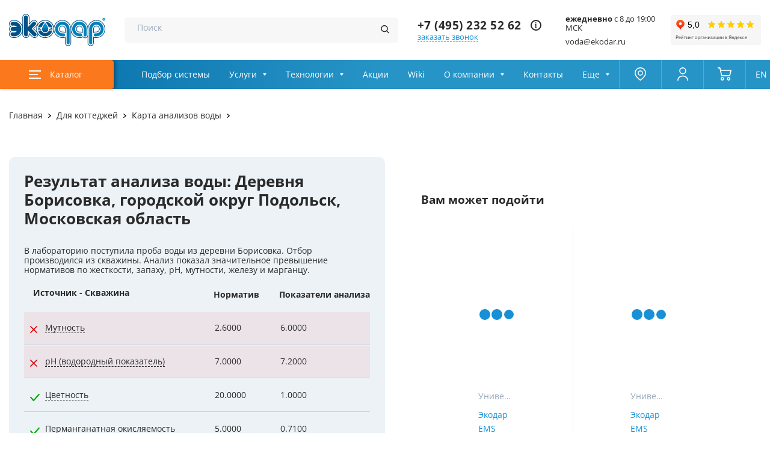

--- FILE ---
content_type: text/html; charset=UTF-8
request_url: https://www.ekodar.ru/filter/karta-analizov-vody/derevna-borisovka-gorodskoj-okrug-podolsk-moskovskaa-oblast/
body_size: 119066
content:

<!DOCTYPE html>
<html>
<head>
    <meta http-equiv="Content-Type" content="text/html; charset=utf-8">
    <meta charset="UTF-8">
    <meta http-equiv="X-UA-Compatible" content="IE=edge">

    <link rel="apple-touch-icon" sizes="180x180" href="/apple-touch-icon.png">
    <link rel="icon" type="image/png" sizes="32x32" href="/favicon-32x32.png">
    <link rel="icon" type="image/png" sizes="16x16" href="/favicon-16x16.png">
    <link rel="icon" type="image/x-icon" href="/favicon.ico">
    <link rel="icon" type="image/svg+xml" href="/favicon.svg">
    <link rel="manifest" href="/site.webmanifest">
    <link rel="stylesheet" href="/fonts/fonts.css">
    <meta name="viewport" content="width=device-width, initial-scale=1">
    <meta name="p:domain_verify" content="33b7014a313176f01b8375b2c3695338"/>
    <meta name="yandex-verification" content="2eeff2798f206394"/>
    <link rel="preload" href="/fonts/OpenSans/OpenSans-regular.woff2" as="font" type="font/woff2" crossorigin/>
    <link rel="preload" href="/fonts/OpenSans/OpenSans-bold.woff2" as="font" type="font/woff2" crossorigin/>
    <link rel="preload" href="/fonts/fonts.css" as="style" onload="this.onload=null;this.rel='stylesheet'">
        <title>Анализ воды: Деревня Борисовка, городской округ Подольск, Московская область | Экодар</title>
    <meta name="description" content="В лабораторию поступила проба воды из деревни Борисовка. Отбор производился из скважины. Анализ показал значительное превышение нормативов по жесткости, запаху, pH, мутности, железу и марганцу.">
<meta name="keywords" content="">
<meta name="csrf-param" content="_csrf-frontend_ekodar">
<meta name="csrf-token" content="9oaKSPNOyRqxcU05AgrelTSEvr3yp2X1tvg0dnIjBYug1_sdnQH5Vdk0flFTZ-rtVcOJ1Z6TL8POiE0UPhVO3Q==">

<link href="/webpack/css/index.css" rel="stylesheet">
<style>.absolute-center,.socials__item::after,.form__label.--cities .form__button-icon,.address__info-icon svg{position:absolute;top:50%;left:50%;-webkit-transform:translate(-50%, -50%);transform:translate(-50%, -50%)}.title{font-size:40px;font-weight:700}@media(max-width: 1279px){.title{font-size:32px}}@media(max-width: 550px){.title{font-size:20px}}@media(max-width: 767px){.title{font-size:24px}}.title--big{font-size:60px;line-height:1.15}.title--block{font-size:26px}@media(max-width: 767px){.title--block{font-size:24px}}.title--element{font-size:21px;font-weight:600}.title--item{font-size:18px}.title--small{font-size:16px}.title--mini{font-size:14px}.text{font-size:14px;font-weight:400;line-height:1.7}.text--big{font-size:18px}.text--name{font-weight:700}.text--mini{font-size:13px;line-height:1.6}.text>*:first-child{margin-top:0}.text .blue{color:#1480b9}.text *+h1,.text *+h2,.text *+h3,.text *+h4,.text *+h5,.text *+h6,.text *+iframe{margin-top:35px}.text h1,.text h2,.text h3,.text h4,.text h5,.text h6{margin-bottom:20px;line-height:1.2}.text h1{font-size:32px}.text h2{font-size:26px}.text h3{font-size:18px}.text h4,.text h5,.text h6{font-size:16px}@media(max-width: 479px){.text.article img:not(.float,.absolute,.wide,.card__image,.novorozhd__water-table){width:auto !important;height:auto !important}}.text img:not(.float,.absolute,.wide,.card__image,.laboratoria__slide-image,.img){display:inline-block;margin:30px 0;max-width:calc(85% - 15px);border-radius:10px;vertical-align:middle}.text img:not(.float,.absolute,.wide,.card__image,.laboratoria__slide-image,.img):nth-of-type(odd){margin-right:25px}@media(max-width: 550px){.text img:not(.float,.absolute,.wide,.card__image,.laboratoria__slide-image,.img){margin:15px 0;max-width:100%}}.text img.wide{display:block;margin-right:0 !important;margin-left:0 !important;max-width:100%}.text a:not(.link,.button,.card__additional-link,.card__link,.no-link){line-height:1;color:#1890d6;-webkit-transition:border-color .3s ease;transition:border-color .3s ease;border-bottom:1px solid currentcolor}.text a:not(.link,.button,.card__additional-link,.card__link,.no-link):hover{border-color:rgba(0,0,0,0)}.text a:has(img){border-bottom:none !important}.text iframe{display:block;margin-bottom:35px;width:550px;height:300px;max-width:100%;border-radius:10px}.text p+ul,.text p+ol,.text ul+p,.text ol+p{margin-top:.8rem}.text ol{counter-reset:text-list}.text ol li{position:relative;padding-left:20px}.text ol li::before{content:counter(text-list) ". ";counter-increment:text-list}.text ol li::before{position:absolute;top:0;left:0}.text ul:not(.no-dots,.products-special__tabs,.laboratoria__stats) li{position:relative;padding-left:20px}.text ul:not(.no-dots,.products-special__tabs,.laboratoria__stats) li::before{display:none}.text ul:not(.no-dots,.products-special__tabs,.laboratoria__stats) li::after{content:"";position:absolute;top:10px;left:0;display:block;width:5px;height:5px;background-color:#29ccc8;border-radius:50%}.text ul:not(.no-dots,.products-special__tabs,.laboratoria__stats).grey li{padding-left:13px}.text ul:not(.no-dots,.products-special__tabs,.laboratoria__stats).grey li::after{background-color:#9ba9bb}@media(max-width: 550px){.text ul:not(.no-dots,.products-special__tabs,.laboratoria__stats).grey li::after{top:6px}}.text ul:not(.no-dots,.products-special__tabs,.laboratoria__stats).blue li::after{background-color:#20a9dc}.text ul:not(.no-dots,.products-special__tabs,.laboratoria__stats).small{position:relative}.text ul:not(.no-dots,.products-special__tabs,.laboratoria__stats).small li{padding-left:11px}.text ul:not(.no-dots,.products-special__tabs,.laboratoria__stats).small li::before{display:none}.text ul:not(.no-dots,.products-special__tabs,.laboratoria__stats).small li::after{content:"";position:absolute;top:11px;left:1px;display:block;width:4px;height:4px;background-color:#29ccc8;border-radius:50%}.text ul:not(.no-dots,.products-special__tabs,.laboratoria__stats).small-text li::after{top:9px}.text table{display:block;margin:20px 0;width:100%;overflow-x:auto;border-collapse:collapse}@media(max-width: 479px){.text table{max-width:320px}}.text table thead tr{border-bottom:1px solid #e6f0f8}.text table tr{-webkit-transition:background-color .3s ease;transition:background-color .3s ease}.text table tr:hover{background-color:#e6f0f8}.text table tr+tr{border-top:1px solid #e6f0f8}.text table th{white-space:nowrap}.text table th,.text table td{padding:15px;text-align:left}.text *+.products-special{margin-top:50px !important}.text .swiper-container.swiper-container-initialized:not(.products-special__slider-el,.products-special__slider-block,.laboratoria__container){margin:25px 0;padding:1px 25px}.text .swiper-slide img:not(.card__image,.laboratoria__slide-image){display:block;margin:0 auto !important;max-width:100%;max-height:250px}ol.text{counter-reset:text-list}ol.text li::before{content:counter(text-list) ". ";counter-increment:text-list}ul.text.columns-2{-webkit-column-gap:50px;-moz-column-gap:50px;column-gap:50px;-webkit-columns:2 250px;-moz-columns:2 250px;columns:2 250px}ul.text li{position:relative;padding-left:20px;-moz-column-break-inside:avoid;break-inside:avoid;-webkit-column-break-inside:avoid;page-break-inside:avoid}ul.text li::after{content:"";position:absolute;top:10px;left:0;display:block;width:5px;height:5px;background-color:#29ccc8;border-radius:50%}ul.text.list-small li{padding-left:14px}ul.text.list-small li::after{width:3px;height:3px;background-color:#2a2a2a}.float{float:left;padding:0 30px 0 0;max-width:calc(50% - 30px)}.float.--right{float:right;padding:0 0 0 30px}@media(max-width: 550px){.float{float:none;margin:15px 0;padding:0 !important;max-width:100%}}.circle{border-radius:50% !important}.bold{font-weight:700}.thin{font-weight:300}.nbsp{white-space:nowrap}.table-new--small-padding td{padding:12px}.table-new--small-padding tr td:not(:first-child){text-align:center}*,*::before,*::after{-webkit-box-sizing:border-box;box-sizing:border-box}*:focus{outline:none}body{position:relative;margin:0;color:#2a2a2a;-webkit-focus-ring-color:hsla(0,0%,100%,0);font-family:"Open Sans",Helvetica,Arial,sans-serif;-webkit-font-smoothing:antialiased;-moz-osx-font-smoothing:grayscale;-webkit-tap-highlight-color:hsla(0,0%,100%,0);-webkit-text-size-adjust:none;-moz-text-size-adjust:none;-ms-text-size-adjust:none;text-size-adjust:none}body.no-scroll{overflow-y:hidden}ul,ol{margin:0;padding:0}li{list-style:none}address{font-style:normal}img,video,iframe{max-width:100%}hr{display:block;margin:25px 0;border:1px solid #e6f0f8}img{border:0;vertical-align:top}h1,h2,h3,h4,h5,h6{margin:0}p{margin:0}p+p{margin-top:.8rem}a{text-decoration:none;color:inherit}a:active{text-decoration:none;color:inherit}@media(hover: hover){a:hover{text-decoration:none;color:inherit}}svg{-webkit-transition:fill .3s ease;transition:fill .3s ease}input,textarea{padding:0;border:none;width:100%;background-color:rgba(0,0,0,0)}button{border:none;text-align:center;background:none;cursor:pointer}.wrapper{position:relative;display:-webkit-box;display:-ms-flexbox;display:flex;-webkit-box-pack:justify;-ms-flex-pack:justify;justify-content:space-between;-webkit-box-orient:vertical;-webkit-box-direction:normal;-ms-flex-direction:column;flex-direction:column;max-width:100vw;min-height:100vh;overflow:hidden}.wrapper::after{content:"";position:absolute;top:0;right:0;bottom:0;left:0;display:block;background-color:rgba(0,0,0,0);pointer-events:none}.wrapper.--tint::after{background-color:rgba(23,37,52,.7);-webkit-transition:background-color .3s ease;transition:background-color .3s ease;z-index:10;pointer-events:unset}.wrapper__arrow{position:fixed;bottom:12vh;left:0;display:none;-webkit-box-align:center;-ms-flex-align:center;align-items:center;-webkit-box-orient:vertical;-webkit-box-direction:normal;-ms-flex-direction:column;flex-direction:column;width:100%;z-index:9}.container{margin:0 auto;padding:0 15px;width:100%;max-width:1600px}@media(max-width: 1600px){.container{max-width:1280px}}@media(max-width: 1279px){.container{max-width:100vw}}.container--1320{max-width:1350px}.container--1470{max-width:1470px}@media(max-width: 1600px){.container--1470{max-width:1150px}}.section{margin:100px 0;overflow:hidden}@media(max-width: 767px){.section{margin:65px 0}}.section--auto{margin:100px auto}@media(max-width: 767px){.section--auto{margin:65px auto}}.section--margin-bottom{margin:0}@media(max-width: 550px){.section--margin-bottom{margin-bottom:30px}}.section:not(:first-of-type,:last-of-type){margin-bottom:0}.section--inner{margin:0;padding:80px 0}.header+.content{padding-top:148px}@media(max-width: 1279px){.header+.content{padding-top:192px}}@media(max-width: 479px){.header+.content{padding-top:182px}}@media(max-width: 550px){.header+.content--marin-smaller{padding-top:160px}}@media(max-width: 479px){.header+.content--marin-smaller{padding-top:160px}}.header--en+.content{padding-top:148px}@media(max-width: 1279px){.header--en+.content{padding-top:101px}}@media(max-width: 479px){.header--en+.content{padding-top:93px}}.header--show-info+.content{padding-top:203px}@media(max-width: 1279px){.header--show-info+.content{padding-top:247px}}@media(max-width: 479px){.header--show-info+.content{padding-top:182px}}.main__head{margin-bottom:40px}.main__title{margin-bottom:25px}.main__title-count{margin-top:7px;font-size:20px;color:#9c9a9a}.none{display:none !important}.hidden{position:absolute;top:0;right:0;left:0;opacity:0;pointer-events:none}.lang__link{padding:12px 0 12px 10px}.lang__link-icon{width:23px;height:23px}.yandex-rating{display:-webkit-box;display:-ms-flexbox;display:flex;-webkit-box-align:center;-ms-flex-align:center;align-items:center;margin:17px 0;min-width:150px}.yandex-rating iframe{display:block}.lozad[data-loaded=true],[data-loaded=true] .lozad{-webkit-animation-duration:1.5s;animation-duration:1.5s;-webkit-animation-fill-mode:both;animation-fill-mode:both;-webkit-animation-name:show-lazy-img !important;animation-name:show-lazy-img !important}[data-loaded=true]+.preloader{opacity:0;pointer-events:none}@-webkit-keyframes show-lazy-img{from{opacity:0}to{opacity:1}}@keyframes show-lazy-img{from{opacity:0}to{opacity:1}}.lozad{-webkit-transition:1s;transition:1s;opacity:0}[data-tab-group] [data-tab-content]{display:grid;grid-template-rows:0fr;overflow:hidden;-webkit-transition:grid-template-rows .3s ease;transition:grid-template-rows .3s ease;transition:grid-template-rows .3s ease, -ms-grid-rows .3s ease}[data-tab-group] [data-tab-content].search__blocks-item{grid-template-rows:1fr}@media(max-width: 767px){[data-tab-group] [data-tab-content].search__blocks-item{grid-template-rows:0fr}}[data-tab-group] [data-tab-content].--active{grid-template-rows:1fr}[data-tab-group] [data-tab-inner]{min-height:0}.link{-webkit-transition:color .3s ease;transition:color .3s ease;border-color:#2a2a2a;cursor:pointer}.link:hover,.link.--open{color:#1890d6}.link--uncolored:hover{color:currentcolor}.link--blue{color:#1890d6}.link--grey{color:#9ba9bb}.link--black{color:#2a2a2a}.link--white:hover{color:#fff !important;border-color:#fff !important}.link--white:hover svg{fill:#fff !important}.link--orange:hover{color:#ff8910 !important;border-color:#ff8910 !important}.link--orange:hover svg{fill:#ff8910 !important}.link--dashed,.link--underline{display:inline;line-height:1.3;-webkit-transition:border-color .3s ease,color .3s ease;transition:border-color .3s ease,color .3s ease;cursor:pointer}.link--dashed:hover,.link--underline:hover{border-color:rgba(0,0,0,0)}.link--dashed{border-bottom:1px dashed currentcolor;cursor:pointer}.link--underline{border-bottom:1px solid currentcolor}.link--arrow{position:relative}.link--arrow:hover svg{-webkit-transform:translate3d(0, -50%, 0) rotate3d(0, 0, 1, -90deg);transform:translate3d(0, -50%, 0) rotate3d(0, 0, 1, -90deg)}.link--arrow svg{position:absolute;top:50%;right:-16px;width:6px;height:10px;-webkit-transition:-webkit-transform .3s ease;transition:-webkit-transform .3s ease;transition:transform .3s ease;transition:transform .3s ease, -webkit-transform .3s ease;-webkit-transform:translate3d(0, -50%, 0) rotate3d(0, 0, 1, 0deg);transform:translate3d(0, -50%, 0) rotate3d(0, 0, 1, 0deg);fill:#1890d6}.link--animation{display:inline;line-height:1.3;background-image:-webkit-gradient(linear, left top, left bottom, from(currentcolor), to(currentcolor));background-image:linear-gradient(currentcolor, currentcolor);-webkit-transition:color .3s ease,background-size .3s ease;transition:color .3s ease,background-size .3s ease;background-position:left bottom;background-repeat:no-repeat;background-size:100% 1px;border-color:unset}.link--animation:hover{background-size:0 1px}.link--animation.link--active{background-size:0 1px}.link--animation.link--active:hover{background-size:100% 1px}.link__picture{color:rgba(0,0,0,0) !important;border-bottom:none !important}button.link{padding:0;font-size:14px;text-align:unset}.nav{position:relative;font-size:14px;line-height:1;color:#fff;background-color:#007bb3}@media(max-width: 1279px){.nav{position:static;background-color:unset}}.nav__gradient{position:absolute;top:0;right:0;bottom:0;left:0;overflow:hidden;z-index:1}@media(max-width: 1279px){.nav__gradient{display:none}}.nav__gradient-layer{position:absolute;top:50%;left:50%;width:calc(100% + 1500px);height:100%;background-image:linear-gradient(85deg, #016aa4, #016aa4, #2794c7, #2794c7, #28c0bc);-webkit-transform:translate3d(-50%, -50%, 0);transform:translate3d(-50%, -50%, 0);pointer-events:none;will-change:transform}.nav__container{position:relative;display:-webkit-box;display:-ms-flexbox;display:flex;-webkit-box-pack:justify;-ms-flex-pack:justify;justify-content:space-between;z-index:2}@media(max-width: 1279px){.nav__container{position:static}}.nav__list{display:-webkit-box;display:-ms-flexbox;display:flex;-webkit-box-align:center;-ms-flex-align:center;align-items:center;width:100%}@media(max-width: 1279px){.nav__list{display:none;-webkit-box-align:start;-ms-flex-align:start;align-items:flex-start;-webkit-box-orient:vertical;-webkit-box-direction:normal;-ms-flex-direction:column;flex-direction:column;width:100%;height:100%;background-color:#fff;-webkit-transform:translateY(-100%);transform:translateY(-100%);z-index:2;opacity:0;overflow-y:auto}.nav__list{position:fixed;top:0;left:0}.nav__list.open{-webkit-transition:opacity .3s ease,-webkit-transform .3s ease;transition:opacity .3s ease,-webkit-transform .3s ease;transition:transform .3s ease,opacity .3s ease;transition:transform .3s ease,opacity .3s ease,-webkit-transform .3s ease;-webkit-transform:translateY(0);transform:translateY(0);opacity:1}.nav__list.--display{display:block}}.nav__item{position:relative;height:100%;z-index:1}@media(max-width: 1279px){.nav__item{height:auto;font-size:18px;font-weight:700;color:#2a2a2a;padding-left:35px}}.nav__item.--left{margin-left:auto}@media(min-width: 1280px){.nav__item.--disabled:hover{background-color:#007bb3}}.nav__item--mobile{display:none}@media(max-width: 1279px){.nav__item--mobile{display:block}}.nav__item--burger{margin-right:30px;margin-left:-19px;-webkit-transition:all .3s ease;transition:all .3s ease;cursor:pointer}@media(max-width: 1279px){.nav__item--burger{margin-right:0;margin-left:0}}.nav__item--burger .dropdown__item.dropdown{position:static}.nav__item--burger .dropdown__item .dropdown__items{min-height:100%}.nav__item--lang{display:none}@media(max-width: 1279px){.nav__item--lang{display:block}}@media(max-width: 1279px){.nav__item.open{top:18px}.nav__item.open::after{opacity:0}}.nav__item.open~.nav__item--catalog{opacity:0}.nav__item.open .burger span:first-of-type{-webkit-transform:rotate(45deg) translate(5px, 4px);transform:rotate(45deg) translate(5px, 4px)}.nav__item.open .burger span:nth-of-type(2){background-color:rgba(0,0,0,0)}.nav__item.open .burger span:last-of-type{-webkit-transform:rotate(-45deg) translate(4px, -4px);transform:rotate(-45deg) translate(4px, -4px)}.nav__item.--active:not(.nav__item--burger) .nav__link{background-color:#007bb3}.nav__item.--hide{display:none}@media(max-width: 1279px){.nav__item.--default{display:none}}.nav__link{display:-webkit-box;display:-ms-flexbox;display:flex;-webkit-box-align:center;-ms-flex-align:center;align-items:center;padding:16px 30px;height:100%;font-size:16px;-webkit-transition:background-color .3s ease;transition:background-color .3s ease;white-space:nowrap}@media(max-width: 1600px){.nav__link{padding:17px 16px;font-size:14px}}@media(max-width: 1279px){.nav__link{padding:16px 33px;height:auto;font-size:inherit;color:#2a2a2a}}.nav__link--burger{padding:16px 52px;background:#fb781c;border-radius:4px;-webkit-box-shadow:4px 0 4px 0 rgba(0,0,0,.28);box-shadow:4px 0 4px 0 rgba(0,0,0,.28);pointer-events:none}@media(max-width: 1279px){.nav__link--burger{background-color:#007bb3}}.nav__link.--disabled{pointer-events:none}@media(min-width: 1280px){.nav__link:not(.nav__link--burger):hover{background-color:#007bb3 !important}}@media(max-width: 1279px){.nav__link--color-green{color:#3dbf46}}@media(max-width: 1279px){.nav__lang{display:none}}.nav__icons{display:-webkit-box;display:-ms-flexbox;display:flex}@media(max-width: 1279px){.nav__icons{display:none}}.nav__whatsapp{display:none}@media(max-width: 1279px){.nav__whatsapp{display:inline-block;width:26px;height:26px;z-index:2}}@media(max-width: 767px){.nav__whatsapp{margin-left:10px}}.nav__whatsapp svg{width:100%;height:100%}.nav__burger-stub{display:none}@media(max-width: 1279px){.nav__burger-stub{margin-bottom:15px;width:100%;height:100px;font-size:16px;color:#2a2a2a;border-bottom:1px solid #ecf0f4;-ms-flex-negative:0;flex-shrink:0;padding-left:35px}.nav__burger-stub{-webkit-box-align:center;-ms-flex-align:center;align-items:center}.nav__burger-stub{display:-webkit-box;display:-ms-flexbox;display:flex}}@media(max-width: 1279px)and (max-width: 479px){.nav__burger-stub{height:90px}}.nav__list-menu{display:none}@media(max-width: 1279px){.nav__list-menu{display:block;margin-top:30px;width:100%;color:#2a2a2a;border-top:1px solid #ecf0f4;-ms-flex-negative:0;flex-shrink:0;padding-top:17px}}.menu{font-size:16px}@media(max-width: 1279px){.menu{width:100%;height:100%;background-color:#fff}}.menu__header{display:none}@media(max-width: 1279px){.menu__header{display:-webkit-box;display:-ms-flexbox;display:flex;-webkit-box-align:center;-ms-flex-align:center;align-items:center;width:100vw;height:76px;background-color:#fff;z-index:3;border-bottom:1px solid #ecf0f4}}.menu__header-name{margin-left:20px}.menu__back-icon{display:block;margin-left:33px;width:14px;-webkit-transform:translateY(1px);transform:translateY(1px)}.menu__background{position:absolute;top:0;right:0;bottom:0;left:0}.menu__content{position:relative;display:-webkit-box;display:-ms-flexbox;display:flex}@media(max-width: 1279px){.menu__content{-webkit-box-orient:vertical;-webkit-box-direction:normal;-ms-flex-direction:column;flex-direction:column;width:100%;height:100%;overflow-y:auto}}.menu__contacts{display:none;padding:33px}@media(max-width: 1279px){.menu__contacts{display:block}}@media(max-width: 479px){.menu__contacts{padding:33px 10px 33px 33px}}@media(max-width: 479px){.menu__contacts--padding-small{padding:20px}}.menu__contacts-row{display:-webkit-box;display:-ms-flexbox;display:flex;-webkit-box-align:center;-ms-flex-align:center;align-items:center}@media(max-width: 374px){.menu__contacts-row:first-child{-ms-flex-wrap:wrap;flex-wrap:wrap}}.menu__contacts-row+.menu__contacts-row{margin-top:35px}.menu__contacts-row--wrap{-ms-flex-wrap:wrap;flex-wrap:wrap;margin:-20px}.menu__contacts-item{display:-webkit-box;display:-ms-flexbox;display:flex;-webkit-box-pack:justify;-ms-flex-pack:justify;justify-content:space-between;-webkit-box-orient:vertical;-webkit-box-direction:normal;-ms-flex-direction:column;flex-direction:column;width:50%;padding-right:40px}@media(max-width: 550px){.menu__contacts-item{margin-right:18px;padding-right:0}}.menu__contacts-item.--links .menu__contacts-link+.menu__contacts-link{margin-top:30px}.menu__contacts-item--padding{-webkit-box-pack:start;-ms-flex-pack:start;justify-content:flex-start;-webkit-box-orient:horizontal;-webkit-box-direction:normal;-ms-flex-direction:row;flex-direction:row;padding:20px}@media(max-width: 550px){.menu__contacts-item--padding{margin-right:0;width:100%}}.menu__contacts-link{display:-webkit-box;display:-ms-flexbox;display:flex;font-size:14px;line-height:1;white-space:nowrap}.menu__contacts-link:hover .link{background-size:100% 1px}.menu__contacts-link+.menu__contacts-link{margin-top:25px}.menu__contacts-link svg{display:block;fill:#172534}.menu__contacts .mobile-apps__link+.mobile-apps__link{margin-top:5px}.menu__contacts .mobile-apps__icon{width:130px}.menu__contacts-tel{font-size:22px}@media(max-width: 479px){.menu__contacts-tel{font-size:20px}}.menu__contacts-icon{margin-right:10px;width:20px;min-width:20px}.menu__contacts-socials{display:-webkit-box;display:-ms-flexbox;display:flex;-webkit-box-pack:start;-ms-flex-pack:start;justify-content:flex-start;-webkit-box-align:center;-ms-flex-align:center;align-items:center;-webkit-box-orient:horizontal;-webkit-box-direction:normal;-ms-flex-direction:row;flex-direction:row}@media(max-width: 374px){.menu__contacts-socials{margin-top:10px}}.menu__contacts-socials--mobile{display:none}@media(max-width: 550px){.menu__contacts-socials--mobile{display:-webkit-box;display:-ms-flexbox;display:flex}}.menu__contacts-social{display:block;width:35px;height:35px}.menu__contacts-social-link:not(:last-child){margin-right:30px}@media(max-width: 479px){.menu__contacts-social-link:not(:last-child){margin-right:15px}}@media(max-width: 479px){.menu__contacts-social{width:30px;height:30px}}.menu__contacts-app{width:100px;-webkit-filter:grayscale(1);filter:grayscale(1)}.menu__contacts-app.--appstore{width:92px}.menu__inner{position:relative;width:270px;max-width:33.3333333333%}@media(max-width: 1279px){.menu__inner{width:100%;max-width:unset}}.menu__first{background-color:#fafafa}@media(max-width: 1279px){.menu__first{background-color:#fff}}.menu__first .menu__header-name{margin-left:33px}.menu__first-link{display:block;padding:10px 33px;line-height:1.5}@media(max-width: 1279px){.menu__first-link{border-bottom:1px solid #ecf0f4}}.banner-menu,.second-menu,.third-menu{position:absolute;width:100%;height:100%;background-color:#fff;border-bottom:1px solid #ecf0f4;border-left:1px solid #ecf0f4;opacity:0;pointer-events:none}@media(max-width: 1279px){.banner-menu,.second-menu,.third-menu{position:fixed;top:0;left:0;width:100vw;height:100vh;z-index:2}}.banner-menu.open,.second-menu.open,.third-menu.open{-webkit-transform:none;transform:none;opacity:1;pointer-events:unset}.second-menu__link,.third-menu__link{display:block;padding:7px 0;line-height:1.3}.third-menu{z-index:2}.banner-menu{border:none;z-index:1}.banner-menu__pic{display:-webkit-box;display:-ms-flexbox;display:flex;-webkit-box-pack:center;-ms-flex-pack:center;justify-content:center;-webkit-box-align:end;-ms-flex-align:end;align-items:flex-end;min-height:100%;text-align:center}.inner__wiki{overflow:hidden}.inner__wiki:not(.text) a{display:inline;line-height:1.3;color:#1890d6;background-image:-webkit-gradient(linear, left top, left bottom, from(currentcolor), to(currentcolor));background-image:linear-gradient(currentcolor, currentcolor);-webkit-transition:color .3s ease,background-size .3s ease;transition:color .3s ease,background-size .3s ease;background-position:left bottom;background-repeat:no-repeat;background-size:100% 1px;border-color:unset}.inner__wiki:not(.text) a:hover{background-size:0 1px}@media(max-width: 550px){.inner__wiki img:not(.float,.absolute,.wide,.card__image,.img){display:block !important;float:inherit !important;margin-right:auto !important;margin-left:auto !important;width:100%;max-width:90%}}.inner__wiki .filters-block__row{display:-webkit-box;display:-ms-flexbox;display:flex;-ms-flex-wrap:wrap;flex-wrap:wrap;margin:-15px -15px 0;padding-top:30px}.inner__wiki .filters-block__element{padding:15px;width:50%}.inner__wiki .filters-block__element{-webkit-box-align:center;-ms-flex-align:center;align-items:center}.inner__wiki .filters-block__element{display:-webkit-box;display:-ms-flexbox;display:flex}@media(max-width: 767px){.inner__wiki .filters-block__element{width:100%}}.inner__wiki .filters-block__title{font-weight:700}.inner__wiki .filters-block__image{margin-right:20px}.inner__wiki .section{margin:0}.inner__wiki-title{margin:0 0 20px}.inner__wiki-columns{margin-bottom:45px;-webkit-column-count:2;-moz-column-count:2;column-count:2}@media(max-width: 767px){.inner__wiki-columns{-webkit-column-count:inherit;-moz-column-count:inherit;column-count:inherit}}.inner__wiki-columns__wrapper{margin:45px 0 20px}.inner__wiki h1{margin-bottom:30px}.inner__wiki h3,.inner__wiki h4,.inner__wiki h5,.inner__wiki h6{margin:35px 0 15px}.inner__wiki ul+p,.inner__wiki ol+p{margin-top:.8rem}.inner__wiki ul+img:not(.card__image),.inner__wiki ol+img:not(.card__image){margin-top:1.2rem}.inner__wiki-faq{margin-bottom:40px}.inner__wiki-content{scroll-behavior:smooth}.inner--apv .inner__container{margin-bottom:0}@media(max-width: 550px){.inner--apv .inner__container{margin-top:0}}@media(max-width: 1279px){.inner--filter .inner__container{-webkit-box-orient:vertical;-webkit-box-direction:reverse;-ms-flex-direction:column-reverse;flex-direction:column-reverse}}@media(max-width: 1279px){.inner--filter .inner__aside{display:-webkit-box;display:-ms-flexbox;display:flex;-webkit-box-pack:space-evenly;-ms-flex-pack:space-evenly;justify-content:space-evenly;-ms-flex-wrap:wrap;flex-wrap:wrap;margin-bottom:40px}}@media(max-width: 1279px)and (max-width: 550px){.inner--filter .inner__aside{margin-top:0;margin-bottom:0}}@media(max-width: 1279px){.inner--filter .inner__aside-block:first-of-type{margin-top:60px}}.inner__header{margin-bottom:30px}.inner__container{display:-webkit-box;display:-ms-flexbox;display:flex;-webkit-box-pack:justify;-ms-flex-pack:justify;justify-content:space-between;margin-top:30px;margin-bottom:70px}@media(max-width: 1279px){.inner__container{-webkit-box-orient:vertical;-webkit-box-direction:normal;-ms-flex-direction:column;flex-direction:column}}.inner__container--margin-smaller{margin-top:20px}.inner__main{width:57%}@media(max-width: 1279px){.inner__main{width:100%;-webkit-box-ordinal-group:2;-ms-flex-order:1;order:1}}.inner__main.--wide{width:100%}.inner__section{margin:60px 0}.inner__section:first-of-type{margin-top:0}.inner__section:last-of-type{margin-bottom:0}.inner__aside{width:36%}@media(max-width: 1279px){.inner__aside{display:-webkit-box;display:-ms-flexbox;display:flex;-webkit-box-align:center;-ms-flex-align:center;align-items:center;-webkit-box-orient:vertical;-webkit-box-direction:normal;-ms-flex-direction:column;flex-direction:column;margin-top:40px;margin-bottom:0;width:100%;-webkit-box-ordinal-group:3;-ms-flex-order:2;order:2;padding-bottom:0}}.inner__aside-block{width:100%;max-width:566px}@media(max-width: 900px){.inner__aside-block{margin-right:auto !important;margin-left:auto !important}}.inner__aside-block+.inner__aside-block{margin-top:60px}.inner__aside-block-title{margin-bottom:30px;text-align:center}.inner__aside-block--video{width:100%;height:260px;background-color:#b4c5d3;border-radius:10px}.inner__aside-block--card{padding:45px 75px;background-color:#fff;border-radius:10px;-webkit-box-shadow:0 10px 40px 0 rgba(63,126,202,.15);box-shadow:0 10px 40px 0 rgba(63,126,202,.15)}@media(max-width: 479px){.inner__aside-block--card{padding:30px;width:100%}}@media(max-width: 767px){.inner__aside-block--card{padding:45px}}@media(max-width: 392px){.inner__aside-block--card{padding:30px 15px}}.inner__aside-block--protokol{padding:30px}.inner__aside-block--form,.inner__aside-block .form__container{padding:0}.inner__aside-block--image{border-radius:10px;overflow:hidden}.inner__aside-block--form{max-width:600px}@media(max-width: 1279px){.inner__aside-block--margin-auto{margin-right:auto;margin-left:auto}}.inner__aside-block .pattern__product-video{padding:0}.inner__aside-form--scroll-200{scroll-margin-top:200px}.inner__aside-form .form__title{padding:35px;text-align:center;color:#fff;background-color:#41566c;border-top-left-radius:10px;border-top-right-radius:10px}.inner__aside-form .form__label{margin-right:70px;margin-left:70px}@media(max-width: 550px){.inner__aside-form .form__label{margin-right:25px;margin-left:25px}}.inner__aside-form .form__footer{margin-top:40px;padding:30px 70px;border-top:1px solid #e6f0f8}@media(max-width: 550px){.inner__aside-form .form__footer{margin-top:30px;padding:30px 25px}}@media(max-width: 1600px){.inner__aside-form .form__footer--servis{padding:30px 40px}}.inner__aside-form .form__footer--filter{padding:30px 50px}.inner__aside-form .form__header{display:-webkit-box;display:-ms-flexbox;display:flex;-ms-flex-wrap:wrap;flex-wrap:wrap;gap:30px;margin:0 70px 35px}@media(max-width: 550px){.inner__aside-form .form__header{gap:20px;margin:0 25px 25px}}.inner__certificates-link{display:block}.inner__certificates-image{-webkit-transition:-webkit-transform .3s ease;transition:-webkit-transform .3s ease;transition:transform .3s ease;transition:transform .3s ease, -webkit-transform .3s ease}.inner__certificates-image:hover{-webkit-transform:scale3d(1.05, 1.05, 1.05);transform:scale3d(1.05, 1.05, 1.05)}.inner__cities-item+.inner__cities-item{margin-top:15px}.inner__cities-item .link-round__link{-webkit-box-align:start;-ms-flex-align:start;align-items:flex-start}.inner__cities-item .link-round__info{padding-top:15px}.inner__indent-top{margin-top:40px}.inner__title-small{margin-bottom:15px}.inner__link{font-weight:700;color:#1890d6;border-bottom:1px dashed}.inner__slick-block{position:sticky;top:160px;margin-top:40px;-webkit-transition:opacity .3s ease,-webkit-transform .3s ease;transition:opacity .3s ease,-webkit-transform .3s ease;transition:opacity .3s ease,transform .3s ease;transition:opacity .3s ease,transform .3s ease,-webkit-transform .3s ease;will-change:opacity,transform}@media(max-width: 1279px){.inner__slick-block{margin-top:0;max-width:566px;background-color:#fff;border-radius:12px 12px 0 0;z-index:3}.inner__slick-block{position:fixed;top:auto;bottom:0}}.inner__margin-40{margin:40px 0}@media(max-width: 1023px){.inner__margin-40{margin:20px 0}}.inner__margin-40 a{display:inline-block}.inner__image{width:100%;border-radius:10px}@media(max-width: 550px){.inner__image{height:120px;-o-object-fit:cover;object-fit:cover;-o-object-position:left;object-position:left}}.inner__show{display:none}@media(max-width: 1279px){.inner__show{display:block}}@media(max-width: 1279px){.inner__hide{display:none}}.inner__slider{margin-bottom:60px}@media(max-width: 550px){.inner__slider{margin-bottom:40px}}.inner__header-link{display:none}@media(max-width: 550px){.inner__header-link{width:100%;height:45px;border-bottom:1px solid #ecf0f4;border-top:1px solid #ecf0f4;background-color:#fff;z-index:20;will-change:opacity,transform;-webkit-transform:translate3d(0, -10px, 0);transform:translate3d(0, -10px, 0);opacity:0;pointer-events:none}.inner__header-link{-webkit-box-pack:center;-ms-flex-pack:center;justify-content:center;-webkit-box-align:center;-ms-flex-align:center;align-items:center}.inner__header-link{display:-webkit-box;display:-ms-flexbox;display:flex}.inner__header-link{position:fixed;top:90px;left:0}.inner__header-link.show{-webkit-transform:translate3d(0, 0, 0);transform:translate3d(0, 0, 0);opacity:1;pointer-events:auto}}@media(max-width: 550px){.inner__header-link a:after{content:"";width:100%;height:100%}.inner__header-link a:after{position:absolute;top:0;left:0}}.header{position:fixed;top:0;right:0;left:0;z-index:20}.header--show-info .header__information{display:-webkit-box;display:-ms-flexbox;display:flex}.header__box{position:relative}.header__wrapper{position:relative;background-color:#fff;z-index:2}@media(max-width: 1279px){.header__wrapper{background-color:rgba(0,0,0,0);z-index:unset}}.header__container{display:-webkit-box;display:-ms-flexbox;display:flex;-webkit-box-pack:justify;-ms-flex-pack:justify;justify-content:space-between;-webkit-box-align:center;-ms-flex-align:center;align-items:center}@media(max-width: 1279px){.header__container{-webkit-box-pack:center;-ms-flex-pack:center;justify-content:center;-webkit-box-align:start;-ms-flex-align:start;align-items:flex-start;-webkit-box-orient:vertical;-webkit-box-direction:normal;-ms-flex-direction:column;flex-direction:column;padding:0}}.header__container .yandex-rating-mobile{display:none}@media(max-width: 1279px){.header__container .yandex-rating-mobile{display:-webkit-box;display:-ms-flexbox;display:flex;margin-right:20px;margin-left:10px;width:40px;-ms-flex-negative:0;flex-shrink:0}}@media(max-width: 1023px){.header__container .yandex-rating-mobile{margin-left:20px}}@media(max-width: 767px){.header__container .yandex-rating-mobile{display:none}}.header__logo{position:relative;display:-webkit-box;display:-ms-flexbox;display:flex;-webkit-box-align:center;-ms-flex-align:center;align-items:center;height:100px;-ms-flex-negative:0;flex-shrink:0}@media(max-width: 1279px){.header__logo{padding:0 15px;width:100%;background-color:#fff}}@media(max-width: 479px){.header__logo{height:90px}}.header__tablet{display:-webkit-box;display:-ms-flexbox;display:flex}@media(max-width: 767px){.header__tablet{padding-left:15px}}@media(max-width: 550px){.header__tablet{-webkit-box-pack:center;-ms-flex-pack:center;justify-content:center;margin-right:auto;margin-bottom:16px;margin-left:auto;max-width:237px;-webkit-box-flex:1;-ms-flex-positive:1;flex-grow:1;padding-right:15px}}@media(min-width: 1280px){.header__tablet{display:none}}.header__other{position:relative;display:-webkit-box;display:-ms-flexbox;display:flex;-webkit-box-pack:end;-ms-flex-pack:end;justify-content:flex-end;width:100%;-ms-flex-item-align:stretch;align-self:stretch}@media(max-width: 1279px){.header__other{-webkit-box-pack:center;-ms-flex-pack:center;justify-content:center;height:92px;background-color:#fff;-webkit-transition:opacity .3s ease,-webkit-transform .3s ease;transition:opacity .3s ease,-webkit-transform .3s ease;transition:opacity .3s ease,transform .3s ease;transition:opacity .3s ease,transform .3s ease,-webkit-transform .3s ease;z-index:2;border-bottom:1px solid #ecf0f4;border-top:1px solid #ecf0f4;will-change:opacity,transform}.header__other.--hide{-webkit-transform:translate3d(0, -10px, 0);transform:translate3d(0, -10px, 0);opacity:0;pointer-events:none}.header__other .mini-nav__content::after{content:"Поиск"}}@media(max-width: 1279px){.header__other--desktop .address__list,.header__other--desktop .address__rating{display:none}}@media(min-width: 1280px){.header__other--desktop .address__list,.header__other--desktop .address__rating{-webkit-transform:translateX(0) !important;transform:translateX(0) !important;-webkit-box-flex:1;-ms-flex-positive:1;flex-grow:1;opacity:1 !important;will-change:unset !important}}@media(min-width: 1280px){.header__other--desktop .address__rating{margin-left:26px}}@media(max-width: 1279px){.header__other--desktop .mini-nav__item.--views{display:none}}@media(max-width: 1279px){.header__other--desktop .mini-nav__item.--whatsapp{display:block}}@media(max-width: 1279px){.header__other--desktop .mini-nav__item.--geo{padding:18px 0}}@media(max-width: 550px){.header__other--mobile-hide{display:none}}.header__nav{position:relative;z-index:1}@media(max-width: 1279px){.header__nav{position:unset}}.header__contacts{position:relative;width:100%}.header__contacts{-webkit-box-pack:end;-ms-flex-pack:end;justify-content:flex-end;-webkit-box-align:center;-ms-flex-align:center;align-items:center}.header__contacts{display:-webkit-box;display:-ms-flexbox;display:flex}@media(max-width: 1279px){.header__contacts{padding:0;width:16.6666666667%}}.header__menu{position:absolute;top:99%;right:0;left:0;-webkit-transform:translateY(-100%);transform:translateY(-100%);opacity:0;pointer-events:none;will-change:opacity,transform}.header__menu.open{-webkit-transition:opacity .3s ease;transition:opacity .3s ease;-webkit-transform:none;transform:none;opacity:1;pointer-events:unset}@media(max-width: 1279px){.header__menu.open{position:fixed;top:0;width:100vw;height:100vh;-webkit-transition:opacity .3s ease,-webkit-transform .3s ease;transition:opacity .3s ease,-webkit-transform .3s ease;transition:opacity .3s ease,transform .3s ease;transition:opacity .3s ease,transform .3s ease,-webkit-transform .3s ease;z-index:2}.header__menu.open>.container{padding:0;height:100%;max-width:100vw}}.header__menu .container{-webkit-transform:translateX(-19px);transform:translateX(-19px)}@media(max-width: 1279px){.header__menu .container{-webkit-transform:translateX(0);transform:translateX(0)}}.header__banner{position:relative;background:#f3f3f3;z-index:1}.header__banner.hide{display:none}.header__banner-container{position:relative;text-align:center;padding-bottom:13px;padding-right:45px;padding-top:13px}.header__banner-close{position:absolute;top:50%;right:20px;-webkit-transform:translateY(-50%);transform:translateY(-50%);cursor:pointer}.header__banner-close-container{position:relative;width:20px;height:20px}.header__banner-close-container::after,.header__banner-close-container::before{content:"";position:absolute;top:50%;left:50%;display:block;width:100%;height:1px;background-color:currentcolor}.header__banner-close-container::after{-webkit-transform:translate(-50%, -50%) rotate(-45deg);transform:translate(-50%, -50%) rotate(-45deg)}.header__banner-close-container::before{-webkit-transform:translate(-50%, -50%) rotate(45deg);transform:translate(-50%, -50%) rotate(45deg)}.header__banner-text{color:currentcolor}.header__banner-text a,.header__banner-text span{font-weight:700}.header__information-list,.header__information-close{-webkit-box-pack:center;-ms-flex-pack:center;justify-content:center;-webkit-box-align:center;-ms-flex-align:center;align-items:center}.header__information-list,.header__information-close{display:-webkit-box;display:-ms-flexbox;display:flex}.header__information-list{position:relative}.header__information{position:relative;display:none;-webkit-box-pack:center;-ms-flex-pack:center;justify-content:center;-webkit-box-align:center;-ms-flex-align:center;align-items:center;padding:0 20px;height:55px;background-color:#27486e;text-align:center}@media(max-width: 1023px){.header__information{-webkit-box-pack:start;-ms-flex-pack:start;justify-content:flex-start}}@media(max-width: 550px){.header__information{padding:0 15px;text-align:left}}.header__information-calculator{max-width:226px}.header__information-calculator{position:absolute;top:-13px;left:-250px}@media(max-width: 1023px){.header__information-calculator{display:none}}@media(max-width: 1023px){.header__information-percent{display:none}}.header__information-percent--mobile{display:none}@media(max-width: 1023px){.header__information-percent--mobile{display:block}}.header__information-container{max-width:173px}.header__information-container{position:absolute;top:-13px;right:-200px}@media(max-width: 1023px){.header__information-container{top:-13px;right:-65px;max-width:50px}}@media(max-width: 550px){.header__information-container{top:-10px}}.header__information-close{margin:auto 0;width:40px;height:30px;z-index:2;cursor:pointer}.header__information-close{position:absolute;top:0;right:0;bottom:0}@media(max-width: 1023px){.header__information-close{margin:0 0 auto}}.header__information-button{margin-left:16px;border:1px solid #fff;padding:6px 16px;font-size:14px;border-radius:8px;color:#fff;background-color:rgba(0,0,0,0);cursor:pointer;-webkit-transition:color .3s ease;transition:color .3s ease}@media(max-width: 550px){.header__information-button{margin-left:7px;padding:5px 9px;font-size:13px}}.header__information-button:active{color:hsla(0,0%,100%,.5)}@media(hover: hover){.header__information-button:hover{color:hsla(0,0%,100%,.5)}}.header__information-link:before{content:"";width:100%;height:100%}.header__information-link:before{position:absolute;top:0;left:0}.header__information-text{color:#fff}@media(max-width: 550px){.header__information-text{max-width:160px;font-size:15px}}.header__information-text .line{position:relative;padding:0 13px}.header__information-text .line:before{content:"";width:1px;height:25px;background-color:#fff;margin:auto}.header__information-text .line:before{position:absolute;inset:0}@media(max-width: 767px){.header__information-text .line,.header__information-text .right-text{display:none}}.header-nav{display:none}@media(max-width: 1279px){.header-nav{display:-webkit-box;display:-ms-flexbox;display:flex;-webkit-box-flex:1;-ms-flex-positive:1;flex-grow:1}}@media(max-width: 550px){.header-nav{-webkit-box-flex:unset;-ms-flex-positive:unset;flex-grow:unset}}.header-nav__row{margin-right:-20px;-webkit-box-flex:1;-ms-flex-positive:1;flex-grow:1}.header-nav__row{-webkit-box-pack:end;-ms-flex-pack:end;justify-content:flex-end}.header-nav__row{display:-webkit-box;display:-ms-flexbox;display:flex}.header-nav__item{margin-right:20px;font-size:12px;font-weight:700;line-height:1}.header-nav__item--burger{color:#007bb3;text-align:center;z-index:3}.header-nav__item--burger.open .burger span:first-of-type{-webkit-transform:rotate(45deg) translate(5px, 4px);transform:rotate(45deg) translate(5px, 4px)}.header-nav__item--burger.open .burger span:nth-of-type(2){background-color:rgba(0,0,0,0)}.header-nav__item--burger.open .burger span:last-of-type{-webkit-transform:rotate(-45deg) translate(4px, -4px);transform:rotate(-45deg) translate(4px, -4px)}.header-nav__item--podbor,.header-nav__item--catalog{color:#778087}.header-nav__link{-webkit-box-orient:vertical;-webkit-box-direction:normal;-ms-flex-direction:column;flex-direction:column}.header-nav__link{-webkit-box-align:center;-ms-flex-align:center;align-items:center}.header-nav__link{display:-webkit-box;display:-ms-flexbox;display:flex}.header-nav__link--burger{pointer-events:none}.header-nav__text{display:block;margin-top:6px;text-transform:lowercase}.header-nav__icon{width:40px;height:40px;border-radius:50%}.header-nav__icon{-webkit-box-pack:center;-ms-flex-pack:center;justify-content:center;-webkit-box-align:center;-ms-flex-align:center;align-items:center}.header-nav__icon{display:-webkit-box;display:-ms-flexbox;display:flex}.header-nav__icon--burger{background-color:#007bb3}.header-nav__icon--catalog{background:url("[data-uri]") 50% 50%/contain no-repeat #adb5bc}.header-nav__icon--podbor{background:url("[data-uri]") 50% 50%/contain no-repeat #adb5bc}.footer{position:relative;line-height:1;color:#728ca5;z-index:1}.footer--mobile .footer__nav-title{display:-webkit-box;display:-ms-flexbox;display:flex;-webkit-box-pack:justify;-ms-flex-pack:justify;justify-content:space-between;-webkit-box-align:center;-ms-flex-align:center;align-items:center}.footer--mobile .footer__nav-links{margin-top:0;max-height:0;-webkit-transition:max-height .3s ease;transition:max-height .3s ease}.footer--mobile .footer__nav-links-box{-webkit-transition:opacity .3s ease;transition:opacity .3s ease;opacity:0;padding-top:20px}.footer--mobile .footer__nav-arrow{display:block;margin-left:20px;width:6px;fill:#fff;visibility:visible}.footer__main{padding:70px 0 60px;background-color:#1b2c3e}@media(max-width: 767px){.footer__main:not(.footer__main--padding){padding:50px 0 0}}.footer__info{display:-webkit-box;display:-ms-flexbox;display:flex;margin-bottom:50px;border-bottom:1px solid #364b5e;padding-bottom:50px}@media(max-width: 1600px){.footer__info{-webkit-box-align:center;-ms-flex-align:center;align-items:center;padding-bottom:30px}}@media(max-width: 1279px){.footer__info{-webkit-box-orient:vertical;-webkit-box-direction:normal;-ms-flex-direction:column;flex-direction:column;margin:0 -15px 50px;padding:0 15px 30px}}@media(max-width: 767px){.footer__info{margin-bottom:0}}.footer__info-block{width:50%}@media(max-width: 1600px){.footer__info-block.--address{width:66.6666666667%}.footer__info-block.--benefits{width:33.3333333333%}}@media(max-width: 1279px){.footer__info-block{width:100% !important}.footer__info-block+.footer__info-block{margin-top:60px}}.footer__info-row{display:-webkit-box;display:-ms-flexbox;display:flex}@media(max-width: 767px){.footer__info-row{-webkit-box-orient:vertical;-webkit-box-direction:normal;-ms-flex-direction:column;flex-direction:column}}.footer__info-row+.footer__info-row{margin-top:50px}.footer__info-row:first-of-type .footer__info-column:nth-of-type(2){padding-left:35px}.footer__info-column{width:50%;max-width:360px;padding-right:30px}@media(max-width: 1279px){.footer__info-column{width:unset;max-width:unset}}@media(max-width: 767px){.footer__info-column+.footer__info-column{margin-top:30px}}.footer__info--tablet .footer__info-column{width:50%;max-width:360px;padding-right:30px}@media(max-width: 550px){.footer__info--tablet .footer__info-column{width:unset;max-width:unset}}@media(max-width: 550px){.footer__info--tablet .footer__info-column:nth-of-type(2){padding-left:0 !important}}@media(max-width: 550px){.footer__info--tablet .telephone{font-size:24px;padding-left:0}}@media(max-width: 550px){.footer__info--tablet .telephone__icon{display:none}}.footer__certificates{display:-webkit-box;display:-ms-flexbox;display:flex;-ms-flex-wrap:wrap;flex-wrap:wrap;margin-left:auto;width:85%}@media(max-width: 1600px){.footer__certificates{width:90%}}@media(max-width: 1279px){.footer__certificates{width:100%}}@media(max-width: 1023px){.footer__certificates{-webkit-box-pack:justify;-ms-flex-pack:justify;justify-content:space-between}}.footer__certificates--wrap{-webkit-box-pack:end;-ms-flex-pack:end;justify-content:flex-end;-webkit-box-align:center;-ms-flex-align:center;align-items:center}@media(max-width: 1023px){.footer__certificates--wrap{-webkit-box-pack:start;-ms-flex-pack:start;justify-content:flex-start}}.footer__certificates--wrap .footer__certificate{margin-bottom:0}.footer__certificate{display:-webkit-box;display:-ms-flexbox;display:flex;margin-bottom:25px;width:50%}@media(max-width: 1600px){.footer__certificate{width:100%}}@media(max-width: 1279px){.footer__certificate{width:50%}}.footer__certificate-icon{margin-top:10px;margin-right:20px;width:90px}@media(max-width: 1600px){.footer__certificate-icon{text-align:center}}@media(max-width: 1279px){.footer__certificate-icon{text-align:right}}@media(max-width: 767px){.footer__certificate-icon{text-align:center}}.footer__certificate-text{-webkit-box-flex:1;-ms-flex:1;flex:1;max-width:360px;font-size:13px;line-height:1.5;text-align:left}.footer__certificate:nth-child(2){text-align:right}.footer__certificate:nth-child(2) .footer__certificate-img{margin-right:7px;width:30px}.footer__certificate:nth-child(3){text-align:center}.footer__certificate:nth-child(3) .footer__certificate-img{width:48px}.footer__certificate:nth-child(4){text-align:right}.footer__certificate:nth-child(4) .footer__certificate-img{width:42px}.footer__certificate--width{width:90px}@media(max-width: 767px){.footer__certificate--width{width:100%}}@media(max-width: 550px){.footer__certificate--width{width:25%}}.footer__nav{display:-webkit-box;display:-ms-flexbox;display:flex;-webkit-box-pack:justify;-ms-flex-pack:justify;justify-content:space-between;-webkit-box-align:start;-ms-flex-align:start;align-items:flex-start}@media(max-width: 767px){.footer__nav{-ms-flex-wrap:wrap;flex-wrap:wrap}}@media(max-width: 767px){.footer__nav-item{margin:0 -15px;padding:20px;width:100vw}.footer__nav-item:not(:first-of-type){border-top:1px solid #364b5e}.footer__nav-item:last-of-type{border-bottom:1px solid #364b5e}}.footer__nav-item--active .footer__nav-arrow{-webkit-transform:rotate3d(0, 0, 1, -90deg);transform:rotate3d(0, 0, 1, -90deg)}.footer__nav-item--active .footer__nav-links-box{opacity:1}.footer__nav-title{font-size:18px;font-weight:300;color:#fff}.footer__nav-arrow{display:none;-webkit-transition:-webkit-transform .3s ease;transition:-webkit-transform .3s ease;transition:transform .3s ease;transition:transform .3s ease, -webkit-transform .3s ease;-webkit-transform:rotate3d(0, 0, 1, 90deg);transform:rotate3d(0, 0, 1, 90deg);visibility:hidden}.footer__nav-links{margin-top:20px;overflow:hidden}.footer__nav-link{padding:10px 0;font-size:13px}.footer__minor{padding:30px 0;font-size:12px;line-height:1.3;background-color:#172534}.footer__minor-box{display:-webkit-box;display:-ms-flexbox;display:flex;-webkit-box-pack:justify;-ms-flex-pack:justify;justify-content:space-between;-webkit-box-align:center;-ms-flex-align:center;align-items:center}@media(max-width: 767px){.footer__minor-box{-webkit-box-orient:vertical;-webkit-box-direction:reverse;-ms-flex-direction:column-reverse;flex-direction:column-reverse}}.footer__minor-block{display:-webkit-box;display:-ms-flexbox;display:flex}.footer__minor-block.--info{-webkit-box-orient:vertical;-webkit-box-direction:normal;-ms-flex-direction:column;flex-direction:column}@media(max-width: 767px){.footer__minor-block.--info{-webkit-box-orient:vertical;-webkit-box-direction:reverse;-ms-flex-direction:column-reverse;flex-direction:column-reverse}}.footer__minor-block.--links{min-width:350px}@media(max-width: 767px){.footer__minor-block.--links{margin:0 0 30px;width:100%;min-width:unset}}.footer__minor-socials{margin-left:65px}@media(max-width: 767px){.footer__minor-socials{margin:0;width:100%}}@media(max-width: 767px){.footer__copyright,.footer__policy{text-align:center}}.footer__copyright{margin-bottom:8px}@media(max-width: 767px){.footer__copyright{margin-bottom:0}}.footer__policy{margin-top:.65rem;max-width:1030px}@media(max-width: 767px){.footer__policy{margin:0 auto 15px;text-align:center}}.footer__policy-text{color:#43576a}@media(max-width: 767px){.footer__rating{-webkit-box-pack:center;-ms-flex-pack:center;justify-content:center}}.footer__rating .yandex-rating__el{border-radius:8px;overflow:hidden}@media(max-width: 767px){.footer__contacts{margin-top:25px}}.footer__contacts-container{display:-webkit-box;display:-ms-flexbox;display:flex;-webkit-box-align:center;-ms-flex-align:center;align-items:center}.footer__contacts-icons{display:-webkit-box;display:-ms-flexbox;display:flex}.footer__contacts-icons a{margin-right:15px}.footer__contacts-icons a:last-child{margin-right:0}.footer__contacts-text{margin-right:15px;color:#fff}.footer__apps-container{display:-webkit-box;display:-ms-flexbox;display:flex;-webkit-box-pack:justify;-ms-flex-pack:justify;justify-content:space-between;margin:70px 0 0}@media(max-width: 1023px){.footer__apps-container{-webkit-box-orient:vertical;-webkit-box-direction:normal;-ms-flex-direction:column;flex-direction:column}}@media(max-width: 767px){.footer__apps-container{margin-top:60px}}.footer__apps-container--row{margin-right:-25px;margin-left:-25px}@media(max-width: 1023px){.footer__apps-store{margin-bottom:40px}}.footer__apps-name{margin-bottom:20px;font-size:16px;color:#fff}.footer__apps-stores{display:-webkit-box;display:-ms-flexbox;display:flex;-ms-flex-wrap:wrap;flex-wrap:wrap;margin:-15px 0 0}.footer__apps-stores__title{color:#728ca5}.footer__apps-stores__title a{margin-left:10px}.footer__apps-stores__item{margin:15px 15px 0 0;-webkit-transition:all .3s ease;transition:all .3s ease;-webkit-filter:brightness(0.8);filter:brightness(0.8);-ms-flex-negative:0;flex-shrink:0}.footer__apps-stores__item{-webkit-box-align:center;-ms-flex-align:center;align-items:center}.footer__apps-stores__item{display:-webkit-box;display:-ms-flexbox;display:flex}.footer__apps-stores__item:hover{-webkit-filter:brightness(1);filter:brightness(1)}.footer__apps-stores__item:last-child{margin-right:0}.footer__apps-payments{display:-webkit-box;display:-ms-flexbox;display:flex;-ms-flex-wrap:wrap;flex-wrap:wrap;margin:-15px 0 0}@media(max-width: 767px){.footer__apps-payments{margin-bottom:40px}}.footer__apps-payments__item{margin:15px 15px 0 0;max-height:37px;-webkit-transition:-webkit-filter .3s ease;transition:-webkit-filter .3s ease;transition:filter .3s ease;transition:filter .3s ease, -webkit-filter .3s ease;-webkit-filter:brightness(0.8);filter:brightness(0.8);-ms-flex-negative:0;flex-shrink:0}.footer__apps-payments__item:hover{-webkit-filter:brightness(1);filter:brightness(1)}.footer__apps-payments__item:last-child{margin-right:0}.footer__apps-payments__item.--mir{margin-right:0}.footer__apps-payments__item.--sber svg{position:relative;top:-17px}.footer__apps-payments__item.--sbp{position:relative;top:-5px}.footer__apps-item{width:50%;padding-left:25px;padding-right:25px}@media(max-width: 1023px){.footer__apps-item{width:100%}}.footer__link{padding-left:0}.contact-place{font-size:13px}.contact-place__desktop{display:block}.contact-place.--moscow .contact-place__info::after{width:15px;height:14px;background-image:url("/images/icons/star.svg")}.contact-place.--petersburg .contact-place__info::after{width:15px;height:15px;background-image:url("/images/icons/anchor.svg")}.contact-place__info{position:relative;max-width:365px;line-height:1.5;color:#fff;padding-left:35px}.contact-place__info::after{content:"";position:absolute;top:2px;left:0;display:block;background-position:50% 50%;background-repeat:no-repeat;background-size:contain}.contact-place__link{display:inline-block;margin-top:15px;margin-left:35px;color:#728ca5}.logo>*{height:inherit}.logo__link{position:relative;display:block;height:inherit}@media(max-width: 1279px){.logo__link{display:-webkit-box;display:-ms-flexbox;display:flex;-webkit-box-align:center;-ms-flex-align:center;align-items:center;-webkit-box-orient:vertical;-webkit-box-direction:normal;-ms-flex-direction:column;flex-direction:column}}.logo__img{width:160px;height:inherit}@media(max-width: 550px){.logo__img:not(.logo__img--dc,.logo__img--en,.logo__img--mobile){display:none}}.logo__img--mobile{display:none}@media(max-width: 550px){.logo__img--mobile{display:block;width:55px}}.logo__img-30{width:36px}.logo__img-30{position:absolute;top:0;left:165px}@media(max-width: 767px){.logo__img-30{left:100px;width:25px}}@media(max-width: 550px){.logo__img-30{left:93px}}@media(max-width: 479px)and (max-width: 479px){.logo__img-30{left:145px;width:36px}}@media(max-width: 374px){.logo__img-30{left:105px;width:25px}}.logo__text{display:none;margin-top:6px;font-size:12px;font-weight:700;line-height:1;color:#778087}@media(max-width: 550px){.logo__text{display:block}}.mini-nav{display:-webkit-inline-box;display:-ms-inline-flexbox;display:inline-flex;-webkit-box-align:center;-ms-flex-align:center;align-items:center;height:100%;vertical-align:middle}@media(max-width: 1279px){.mini-nav{width:50%}}@media(max-width: 1279px){.mini-nav{margin-right:20px}}@media(max-width: 1279px){.mini-nav{margin-right:0}}.mini-nav.--mobile{display:none}@media(max-width: 1279px){.mini-nav.--mobile{display:-webkit-inline-box;display:-ms-inline-flexbox;display:inline-flex;width:50%}}@media(max-width: 1279px){.mini-nav.--width-bigger{width:33.3333333333%}}.mini-nav__icon{position:relative}.mini-nav__icon-whatsapp{-webkit-transition:.3s ease;transition:.3s ease;fill:#1890d6}.mini-nav__icon-whatsapp:hover{fill:#ff8910}.mini-nav__item{position:relative;width:80px;height:100%;z-index:1;cursor:pointer}@media(max-width: 1279px){.mini-nav__item{width:16.6666666667vw}}.mini-nav__item:hover.mini-nav__item.--geo svg,.mini-nav__item:hover.mini-nav__item.--support svg,.mini-nav__item:hover.mini-nav__item.--views svg,.mini-nav__item:hover.mini-nav__item.--whatsapp svg,.mini-nav__item:hover.mini-nav__item--mail svg,.mini-nav__item:hover.mini-nav__item--phone svg,.mini-nav__item:hover.mini-nav__item.--store svg,.mini-nav__item.--active.mini-nav__item.--geo svg,.mini-nav__item.--active.mini-nav__item.--support svg,.mini-nav__item.--active.mini-nav__item.--views svg,.mini-nav__item.--active.mini-nav__item.--whatsapp svg,.mini-nav__item.--active.mini-nav__item--mail svg,.mini-nav__item.--active.mini-nav__item--phone svg,.mini-nav__item.--active.mini-nav__item.--store svg{fill:#ff8910}.mini-nav__item:hover.mini-nav__item--search svg,.mini-nav__item.--active.mini-nav__item--search svg{stroke:#ff8910}@media(max-width: 1279px){.mini-nav__item.--views{display:none}}.mini-nav__item.--views .counter{-webkit-transition:opacity .3s ease,-webkit-transform .3s ease;transition:opacity .3s ease,-webkit-transform .3s ease;transition:opacity .3s ease,transform .3s ease;transition:opacity .3s ease,transform .3s ease,-webkit-transform .3s ease;-webkit-transform:translate3d(50%, calc(-50% + 10px), 0);transform:translate3d(50%, calc(-50% + 10px), 0);opacity:0;will-change:opacity,transform}.mini-nav__item.--views .counter.--active{-webkit-transform:translate3d(50%, -50%, 0);transform:translate3d(50%, -50%, 0);opacity:1}.mini-nav__item.--views .counter.--active .counter__count{-webkit-transform:none;transform:none;opacity:1}.mini-nav__item.--views .counter__count{-webkit-transition:opacity .5s ease .1s,-webkit-transform .5s ease .1s;transition:opacity .5s ease .1s,-webkit-transform .5s ease .1s;transition:opacity .5s ease .1s,transform .5s ease .1s;transition:opacity .5s ease .1s,transform .5s ease .1s,-webkit-transform .5s ease .1s;-webkit-transform:translate3d(0, 5px, 0);transform:translate3d(0, 5px, 0);opacity:0;will-change:opacity,transform}.mini-nav__item.--views .mini-nav__info{padding-left:0;padding-right:0}.mini-nav__item--search{position:absolute;right:0}.mini-nav__item--search .close{-webkit-transition:opacity .3s ease;transition:opacity .3s ease;opacity:0}.mini-nav__item--search .mini-nav__link{margin-left:auto;width:80px}@media(max-width: 1279px){.mini-nav__item--search .mini-nav__link{width:40px}}@media(max-width: 1279px){.mini-nav__item--search .mini-nav__link{width:60px}}.mini-nav__item--search .mini-nav__icon{display:-webkit-box;display:-ms-flexbox;display:flex;width:14px;height:14px}@media(max-width: 1279px){.mini-nav__item--search .mini-nav__icon{width:22px;height:22px}}.mini-nav__item--search .mini-nav__icon svg{width:100%;height:100%;-webkit-transform:scale(-1, 1);transform:scale(-1, 1);fill:rgba(0,0,0,0);stroke:#2a2a2a;stroke-width:2px}@media(max-width: 1279px){.mini-nav__item--search .mini-nav__icon svg{stroke:#1890d6}}.mini-nav__item--search .mini-nav__content{-webkit-transition:border-color .3s ease;transition:border-color .3s ease;z-index:1}@media(min-width: 1280px){.mini-nav__item--desktop{position:relative;display:-webkit-box;display:-ms-flexbox;display:flex;margin-right:32px;margin-left:32px;width:45%;height:auto}.mini-nav__item--desktop .mini-nav__search{width:100%}.mini-nav__item--desktop .mini-nav__search,.mini-nav__item--desktop .mini-nav__content{position:relative;top:0;-webkit-transform:translateY(0);transform:translateY(0)}.mini-nav__item--desktop .mini-nav__content{top:0;border:none;width:auto !important;height:auto;background-color:rgba(0,0,0,0)}.mini-nav__item--desktop .mini-nav__container{padding:13px 15px;-webkit-transform:translateY(-50%);transform:translateY(-50%);z-index:1;cursor:pointer}.mini-nav__item--desktop .mini-nav__container{position:absolute;top:50%;right:0}.mini-nav__item--desktop .form__label{background-color:#f7f7f7;border-radius:6px;border-color:#f7f7f7 !important}.mini-nav__item--desktop .form__label.--focused{background-color:rgba(247,247,247,.5);border-color:rgba(247,247,247,.5) !important}.mini-nav__item--desktop .form__label.--error{overflow:hidden;border-color:red !important}.mini-nav__item--desktop .form__label-close{display:none}.mini-nav__item--desktop__searching{position:relative;margin-right:80px;-webkit-box-flex:1;-ms-flex-positive:1;flex-grow:1}}.mini-nav__item.--geo .mini-nav__info,.mini-nav__item.--support .mini-nav__info,.mini-nav__item.--store .mini-nav__info{right:unset;left:50%;max-width:441px;-webkit-transform:translateX(-50%) !important;transform:translateX(-50%) !important}@media(max-width: 1279px){.mini-nav__item.--geo .mini-nav__info,.mini-nav__item.--support .mini-nav__info,.mini-nav__item.--store .mini-nav__info{top:68px;right:auto;left:0;-webkit-transform:translateX(0) !important;transform:translateX(0) !important}}@media(max-width: 767px){.mini-nav__item.--geo .mini-nav__info,.mini-nav__item.--support .mini-nav__info,.mini-nav__item.--store .mini-nav__info{top:69px;left:0}}.mini-nav__item.--support,.mini-nav__item--cart,.mini-nav__item--lang,.mini-nav__item.--geo,.mini-nav__item.--store{border-left:1px solid #56a8d0}@media(max-width: 1279px){.mini-nav__item.--support,.mini-nav__item--cart,.mini-nav__item--lang,.mini-nav__item.--geo,.mini-nav__item.--store{padding:18px 0;border-left:none}}.mini-nav__item.--geo,.mini-nav__item.--support,.mini-nav__item--cart,.mini-nav__item.--store{width:70px}@media(max-width: 1279px){.mini-nav__item.--geo,.mini-nav__item.--support,.mini-nav__item--cart,.mini-nav__item.--store{width:16.6666666667vw}}.mini-nav__item.--geo svg,.mini-nav__item.--support svg,.mini-nav__item--cart svg,.mini-nav__item.--store svg{fill:#fff}@media(max-width: 1279px){.mini-nav__item.--geo svg,.mini-nav__item.--support svg,.mini-nav__item--cart svg,.mini-nav__item.--store svg{fill:#1890d6}}@media(hover: hover){.mini-nav__item--cart .cart:hover{background-color:rgba(225,228,232,.16)}}.mini-nav__item.--geo .mini-nav__info{width:441px}@media(max-width: 1279px){.mini-nav__item.--geo .mini-nav__content::after{content:"Город"}}.mini-nav__item.--support .mini-nav__info,.mini-nav__item.--store .mini-nav__info{width:359px}@media(max-width: 1279px){.mini-nav__item.--support .mini-nav__content::after,.mini-nav__item.--store .mini-nav__content::after{content:"Профиль"}}@media(max-width: 1023px){.mini-nav__item.--support{display:none}}.mini-nav__item.--store{display:none}@media(max-width: 1023px){.mini-nav__item.--store{display:block}.mini-nav__item.--store .mini-nav__info{width:359px}}@media(max-width: 1023px)and (max-width: 1279px){.mini-nav__item.--store .mini-nav__content::after{content:"Магазины"}}.mini-nav__item.--whatsapp{display:none}@media(max-width: 1279px){.mini-nav__item.--whatsapp{display:block}}@media(max-width: 1279px){.mini-nav__item.--whatsapp .mini-nav__content::after{content:"Заявка"}}@media(max-width: 1279px){.mini-nav__item--phone .mini-nav__content::after{content:"Звонок"}}@media(max-width: 1279px){.mini-nav__item--mail .mini-nav__content::after{content:"Письмо"}}.mini-nav__wrapper-search{width:100%;height:100%}.mini-nav__link{display:block;height:100%}.mini-nav__container{position:relative;height:100%}.mini-nav__content{position:absolute;top:50%;display:-webkit-box;display:-ms-flexbox;display:flex;-webkit-box-pack:center;-ms-flex-pack:center;justify-content:center;-webkit-box-align:center;-ms-flex-align:center;align-items:center;width:100%;height:34px;-webkit-transform:translateY(-50%);transform:translateY(-50%)}@media(max-width: 1279px){.mini-nav__content{top:calc(50% - 10px);border-left:1px solid #ecf0f4}}@media(max-width: 479px){.mini-nav__content{font-size:12px}}@media(max-width: 1279px){.mini-nav__content::after{content:"";font-size:12px;color:#9ba9bb;-webkit-transform:translateX(-50%);transform:translateX(-50%)}.mini-nav__content::after{position:absolute;bottom:-20px;left:50%}}@media(max-width: 1279px){.mini-nav__info{max-width:100vw !important}}.mini-nav__search{position:absolute;top:50%;right:0;width:0;background-color:#fff;-webkit-transform:translateY(-50%);transform:translateY(-50%);overflow:hidden;z-index:1}@media(max-width: 1279px){.mini-nav__search .form__label-close{right:65px}}.mini-nav__searching{position:relative;margin-right:80px;-webkit-box-flex:1;-ms-flex-positive:1;flex-grow:1}.mini-nav__searching .form__label{border-radius:10px}.mini-nav__searching .form__search{padding:9px 44px 9px 20px}.mini-nav__searching .form__label-close{display:none}.mini-nav__searching-icon{width:18px;height:18px}.mini-nav__searching-icon svg{width:100%;height:100%;-webkit-transform:scale(-1, 1);transform:scale(-1, 1);fill:rgba(0,0,0,0);stroke:#2a2a2a;stroke-width:2px}.mini-nav__searching-container{padding:12px 13px;-webkit-transform:translateY(-50%);transform:translateY(-50%);z-index:1;cursor:pointer}.mini-nav__searching-container{position:absolute;top:50%;right:0}.address__rating{margin-left:20px;-webkit-transition:.7s ease;transition:.7s ease;-webkit-transform:none;transform:none;opacity:1}@media(max-width: 1279px){.address__rating{position:absolute;top:0;right:120px}}@media(max-width: 1279px){.address__rating .yandex-rating{display:none}}.address__rating .yandex-rating-mobile{display:none}@media(max-width: 1279px){.address__rating .yandex-rating-mobile{display:block;width:75px}}@media(max-width: 767px){.address__rating .yandex-rating-mobile{display:none}}@media(max-width: 1279px){.address__rating--tablet{display:none}}.address__list{position:relative;display:-webkit-box;display:-ms-flexbox;display:flex;-webkit-box-align:center;-ms-flex-align:center;align-items:center;-webkit-transition:.7s ease;transition:.7s ease;-webkit-transform:none;transform:none;opacity:1}@media(max-width: 1279px){.address__list{display:none}}.address__list--tablet{display:none}@media(max-width: 1279px){.address__list--tablet{display:-webkit-box;display:-ms-flexbox;display:flex;-webkit-box-align:start;-ms-flex-align:start;align-items:flex-start;-webkit-box-orient:vertical;-webkit-box-direction:normal;-ms-flex-direction:column;flex-direction:column}}@media(max-width: 550px){.address__list--tablet{display:none}}.address__item{position:relative;display:-webkit-box;display:-ms-flexbox;display:flex;-webkit-box-orient:vertical;-webkit-box-direction:normal;-ms-flex-direction:column;flex-direction:column}.address__item-phone{display:-webkit-box;display:-ms-flexbox;display:flex;-webkit-box-align:center;-ms-flex-align:center;align-items:center}.address__item-link{font-size:13px}.address__item-callback{display:-webkit-box;display:-ms-flexbox;display:flex;-webkit-box-align:start;-ms-flex-align:start;align-items:flex-start;-webkit-box-orient:vertical;-webkit-box-direction:normal;-ms-flex-direction:column;flex-direction:column}.address__item+.address__item{margin-left:40px}@media(max-width: 1279px){.address__item+.address__item{margin-top:5px;margin-left:0}}.address__container{display:-webkit-box;display:-ms-flexbox;display:flex;-webkit-box-align:center;-ms-flex-align:center;align-items:center}.address__tel{position:relative;margin-right:15px;font-size:19px;font-weight:700;letter-spacing:.5px;white-space:nowrap}@media(max-width: 767px){.address__tel{margin-right:0;font-size:12px}}.address__mail{font-size:13px}@media(max-width: 767px){.address__mail{font-size:10px}}.address__info{border:2px solid;width:18px;height:18px;min-width:18px;-webkit-transition:border-color .3s ease;transition:border-color .3s ease;border-radius:50%;cursor:pointer}.address__info:hover{border-color:#ff8910}.address__info:hover svg{fill:#ff8910}.address__info-icon{position:relative;height:100%}.address__info-icon svg{height:10px;fill:#2a2a2a}.address__info-content[data-mini-modal-content]{padding:20px 0 0;-webkit-box-shadow:none;box-shadow:none}.address__info-content[data-mini-modal-content=margin]{margin-top:0}@media(max-width: 767px){.address__info-content.--whatsapp{left:-265% !important}}@media(max-width: 479px){.address__info-content.--whatsapp{left:-365% !important}}.address__text{font-size:13px}.address__text+.address__text{margin-top:8px}.form__label{position:relative;display:block;border:2px solid #f2f4f7;background-color:#f2f4f7;-webkit-transition:border-color .3s ease,background-color .3s ease;transition:border-color .3s ease,background-color .3s ease;border-radius:2px}.form__label.--search{border:1px solid #ecf0f4;background-color:#fff}.form__label.--search .form__input{padding:12px 142px 12px 15px;height:40px}@media(max-width: 767px){.form__label.--search .form__input{padding-right:100px}}.form__label.--search .form__placeholder{top:8px;left:15px}@media(max-width: 1600px){.form__label.--search .form__placeholder{top:5px;left:20px}}.form__label.--value,.form__label.--focused{background-color:#fff;z-index:1;border-color:#b6c6d4}.form__label.--value .form__placeholder,.form__label.--focused .form__placeholder{opacity:0;pointer-events:none}.form__label.--value.--phone .form__input,.form__label.--focused.--phone .form__input{opacity:1}.form__label.--value.--search,.form__label.--focused.--search{background-color:#fff}.form__placeholder{position:absolute;top:10px;left:20px;color:#9ba9bb;-webkit-transition:opacity .3s ease;transition:opacity .3s ease;cursor:text}.form__placeholder--bigger{top:13px;font-size:16px;line-height:22px}.form__search{background-color:#f7f7f7}.form__search:not(:-moz-placeholder)+.form__placeholder{opacity:0;pointer-events:none}.form__search:not(:-ms-input-placeholder)+.form__placeholder{opacity:0;pointer-events:none}.form__search:not(:placeholder-shown)+.form__placeholder,.form__search:focus-visible+.form__placeholder{opacity:0;pointer-events:none}.form__search-submit{position:absolute;top:50%;right:0;display:-webkit-box;display:-ms-flexbox;display:flex;-webkit-box-pack:center;-ms-flex-pack:center;justify-content:center;-webkit-box-align:center;-ms-flex-align:center;align-items:center;width:60px;height:100%;-webkit-transform:translateY(-50%);transform:translateY(-50%);border-left:1px solid #ced8e0;cursor:pointer}.form__search-submit:hover .form__search-submit-icon{fill:#ff8910}.form__search-icon{width:14px;height:14px;-webkit-transition:fill .3s ease;transition:fill .3s ease;fill:#1d9fdb}.close{width:28px;height:28px}.close__container{position:relative;width:50%;height:50%;-webkit-transform:translate(50%, 50%);transform:translate(50%, 50%)}.close__container::after,.close__container::before{content:"";position:absolute;top:50%;left:50%;display:block;width:100%;height:1px;background-color:#9b9b9b}.close__container::after{-webkit-transform:translate(-50%, -50%) rotate(45deg);transform:translate(-50%, -50%) rotate(45deg)}.close__container::before{-webkit-transform:translate(-50%, -50%) rotate(-45deg);transform:translate(-50%, -50%) rotate(-45deg)}[data-mini-modal]{position:relative;cursor:pointer}[data-mini-modal].--active [data-mini-modal-content]{-webkit-transform:unset;transform:unset;opacity:1;pointer-events:unset}[data-mini-modal].--active [data-mini-modal-content=margin]{padding-top:20px}[data-mini-modal-content]{position:absolute;top:100%;right:0;padding:30px 40px;background-color:#fff;-webkit-transition:left .3s ease,opacity .3s ease,-webkit-transform .3s ease;transition:left .3s ease,opacity .3s ease,-webkit-transform .3s ease;transition:left .3s ease,transform .3s ease,opacity .3s ease;transition:left .3s ease,transform .3s ease,opacity .3s ease,-webkit-transform .3s ease;-webkit-transform:translateY(-20px);transform:translateY(-20px);z-index:3;border-bottom-left-radius:10px;border-bottom-right-radius:10px;-webkit-box-shadow:0 10px 20px 0 rgba(63,126,202,.15);box-shadow:0 10px 20px 0 rgba(63,126,202,.15);opacity:0;pointer-events:none}@media(max-width: 767px){[data-mini-modal-content]{position:fixed !important;width:100vw !important;overflow-y:scroll !important}}@media(max-width: 392px){[data-mini-modal-content]{padding:30px 15px}}[data-mini-modal-content=margin]{background-color:rgba(0,0,0,0);-webkit-transition:padding .3s ease,opacity .3s ease;transition:padding .3s ease,opacity .3s ease;border-radius:10px;-webkit-transform:unset;transform:unset}.modal{position:fixed;top:0;right:0;bottom:0;left:0;display:-webkit-box;display:-ms-flexbox;display:flex;-webkit-box-pack:center;-ms-flex-pack:center;justify-content:center;background-color:rgba(0,0,0,0);-webkit-transition:background-color .3s ease;transition:background-color .3s ease;overflow:hidden;z-index:100;pointer-events:none}.modal--open{background-color:rgba(54,71,90,.8);overflow-y:visible;pointer-events:unset}.modal--open .modal__container{-webkit-transform:scale3d(1, 1, 1);transform:scale3d(1, 1, 1);opacity:1}.modal--center{-webkit-box-align:center;-ms-flex-align:center;align-items:center}@media(max-width: 479px){.modal--center{-webkit-box-align:unset;-ms-flex-align:unset;align-items:unset}}@media(max-width: 479px){.modal--center .modal__container{height:auto}}.modal--slider .modal__container{width:100%;max-width:100%;background-color:hsla(0,0%,100%,0) !important}.modal--slider .modal__content{display:-webkit-box;display:-ms-flexbox;display:flex;-webkit-box-align:center;-ms-flex-align:center;align-items:center;margin:0;height:100%}.modal--slider .modal__slider{height:100%}.modal--slider .modal__slide-picture{height:94vh}.modal--slider .modal__slide-image{width:100%;height:100%;-o-object-fit:contain;object-fit:contain;-o-object-position:center;object-position:center}.modal--slider .modal__close{top:30px;right:30px;width:50px;height:50px;background-color:#fff;border-radius:50%}@media(max-width: 767px){.modal--slider .modal__close{right:10px}}.modal--slider .modal__close::after,.modal--slider .modal__close::before{width:16px;background-color:#54647a}.modal--slider .modal .swiper-container{padding:25px 90px}@media(max-width: 767px){.modal--slider .modal .swiper-container{padding:25px 15px}}@media(max-width: 767px){.modal--slider .modal .swiper-button-next,.modal--slider .modal .swiper-button-prev{display:none}}.modal--slider .modal .swiper-button-next.swiper-button-disabled,.modal--slider .modal .swiper-button-prev.swiper-button-disabled{cursor:pointer;opacity:1;pointer-events:unset}.modal--slider .modal .swiper-slide{width:100%}.modal--slider .modal .swiper-slide{-webkit-box-pack:center;-ms-flex-pack:center;justify-content:center;-webkit-box-align:center;-ms-flex-align:center;align-items:center}.modal--slider .modal .swiper-slide{display:-webkit-box;display:-ms-flexbox;display:flex}.modal__slider{display:-webkit-box;display:-ms-flexbox;display:flex;-webkit-box-pack:center;-ms-flex-pack:center;justify-content:center;-webkit-box-align:center;-ms-flex-align:center;align-items:center;width:100%}.modal__slide{display:-webkit-box;display:-ms-flexbox;display:flex;-webkit-box-pack:center;-ms-flex-pack:center;justify-content:center;-webkit-box-align:center;-ms-flex-align:center;align-items:center;min-width:150px;min-height:150px}.modal__slide .preloader{background-color:hsla(0,0%,100%,0)}.modal__slide-inner{display:-webkit-box;display:-ms-flexbox;display:flex;-webkit-box-pack:center;-ms-flex-pack:center;justify-content:center;-webkit-box-align:center;-ms-flex-align:center;align-items:center;height:100%}.modal__slide-picture{position:relative;height:100%}.modal__slide-image{max-height:100%;border-radius:10px}.modal__slide-image.lazy-loaded+.modal__close{opacity:1}.modal__slide-image+.modal__close{-webkit-transition:.3s ease;transition:.3s ease;opacity:0}.modal__content{margin:30px}@media(max-width: 479px){.modal__content{margin:0}}.modal__content.--awards{padding:40px;max-height:750px}.modal__content.--certificate{margin:0;padding:40px;width:100%;height:100%}.modal__content.--certificate{-webkit-box-pack:center;-ms-flex-pack:center;justify-content:center}.modal__content.--certificate{display:-webkit-box;display:-ms-flexbox;display:flex}.modal__content.--certificate img{height:100%;-o-object-fit:contain;object-fit:contain;-o-object-position:center;object-position:center}.modal__content .swiper-container::after,.modal__content .swiper-container::before{content:unset}.modal__content .swiper-slide{-webkit-transition:opacity .3s ease;transition:opacity .3s ease;opacity:0}.modal__content .swiper-slide.swiper-slide-active{opacity:1}.modal__container{position:relative;max-width:940px;-webkit-transition:opacity .3s ease,-webkit-transform .3s ease .05s;transition:opacity .3s ease,-webkit-transform .3s ease .05s;transition:transform .3s ease .05s,opacity .3s ease;transition:transform .3s ease .05s,opacity .3s ease,-webkit-transform .3s ease .05s;-webkit-transform:scale3d(0.9, 0.9, 0.9) translateY(130%);transform:scale3d(0.9, 0.9, 0.9) translateY(130%);opacity:0}@media(max-width: 479px){.modal__container{width:100vw;height:100vh;background-color:#fff;overflow:auto}.modal__container .inner-form__form{-webkit-box-shadow:unset;box-shadow:unset}}.modal__close{position:absolute;top:45px;right:45px;display:-webkit-box;display:-ms-flexbox;display:flex;-webkit-box-pack:center;-ms-flex-pack:center;justify-content:center;-webkit-box-align:center;-ms-flex-align:center;align-items:center;-webkit-box-orient:vertical;-webkit-box-direction:normal;-ms-flex-direction:column;flex-direction:column;width:30px;height:30px;z-index:5;cursor:pointer}@media(max-width: 479px){.modal__close{top:10px;right:10px}}.modal__close::after,.modal__close::before{content:"";width:100%;height:2px;background-color:#2a2a2a;-webkit-transition:background-color .3s ease;transition:background-color .3s ease}.modal__close::after{-webkit-transform:translateY(-1px) rotate(-45deg);transform:translateY(-1px) rotate(-45deg)}.modal__close::before{-webkit-transform:translateY(1px) rotate(45deg);transform:translateY(1px) rotate(45deg)}.modal__close:hover::after,.modal__close:hover::before{background-color:#007bb3 !important}.modal__close br{display:none}.modal__form{width:100%;max-width:560px;background-color:#fff;border-radius:10px;overflow:hidden}.modal__form .form.--success .form__container{max-height:100vh}.modal__form .form__title,.modal__form .form__description{text-align:center}@media(max-width: 479px){.modal__form .form__container{padding:30px}}.modal__form .form__footer{padding:30px 0 0;border-top:1px solid #e6f0f8}.modal__form .file.--dc{margin-right:0;margin-left:0}.cart{display:inline-block;width:100%;height:100%;color:#2a2a2a;background-color:rgba(0,0,0,0);-webkit-transition:background-color .3s ease;transition:background-color .3s ease;vertical-align:middle}@media(max-width: 1279px){.cart{display:none;width:60px;min-width:60px;background-color:unset !important}}.cart:hover{background-color:#e1e4e8}.cart__link{width:100%;height:100%}.cart__link{-webkit-box-pack:center;-ms-flex-pack:center;justify-content:center;-webkit-box-align:center;-ms-flex-align:center;align-items:center}.cart__link{display:-webkit-box;display:-ms-flexbox;display:flex}.cart__content{display:-webkit-box;display:-ms-flexbox;display:flex;-webkit-box-align:center;-ms-flex-align:center;align-items:center}@media(max-width: 1279px){.cart__content{display:-webkit-box;display:-ms-flexbox;display:flex;-webkit-box-pack:center;-ms-flex-pack:center;justify-content:center;width:100%;height:36px;border-left:1px solid #ecf0f4}}.cart__icon{position:relative}.cart__info{display:none}.cart__name{font-size:13px;white-space:nowrap}.cart__value{font-size:16px;font-weight:700}.counter{position:absolute;top:0;right:0;display:-webkit-box;display:-ms-flexbox;display:flex;-webkit-box-pack:center;-ms-flex-pack:center;justify-content:center;-webkit-box-align:center;-ms-flex-align:center;align-items:center;width:20px;height:20px;background-color:#29ccc8;border-radius:50%;-webkit-transform:translate(50%, -50%);transform:translate(50%, -50%);z-index:1}.counter.--orange{background-color:#ff8910}.counter.--hide{display:none}.counter__count{font-size:11px;color:#fff;font-family:sans-serif}.dropdown{position:relative}.dropdown.--active>.dropdown__trigger::after{-webkit-transform:rotate(-180deg);transform:rotate(-180deg)}.dropdown.--active>.dropdown__items{opacity:1;pointer-events:unset}@media(max-width: 1279px){.dropdown.--active>.dropdown__items{display:block}}.dropdown.--right .dropdown__items{right:0}.dropdown__trigger{position:relative;z-index:2}.dropdown__trigger{-webkit-box-pack:center;-ms-flex-pack:center;justify-content:center;-webkit-box-align:center;-ms-flex-align:center;align-items:center}.dropdown__trigger{display:-webkit-box;display:-ms-flexbox;display:flex}.dropdown__trigger::after{content:"";display:block;margin-left:10px;width:0;height:0;-webkit-transition:-webkit-transform .3s ease;transition:-webkit-transform .3s ease;transition:transform .3s ease;transition:transform .3s ease, -webkit-transform .3s ease;border-left:3px solid rgba(0,0,0,0);border-right:3px solid rgba(0,0,0,0);border-top:4px solid #fff}.dropdown__triggers{position:relative;-webkit-transition:color .3s ease;transition:color .3s ease}@media(max-width: 1279px){.dropdown__triggers:not(.nav__link--burger)::after,.dropdown__triggers:not(.nav__link--burger)::before{content:"";width:16px;height:2px;background-color:#2a2a2a;-webkit-transition:background-color .3s ease;transition:background-color .3s ease}.dropdown__triggers:not(.nav__link--burger)::after,.dropdown__triggers:not(.nav__link--burger)::before{position:absolute;top:23px;left:0}.dropdown__triggers:not(.nav__link--burger)::before{-webkit-transition:-webkit-transform .3s ease;transition:-webkit-transform .3s ease;transition:transform .3s ease;transition:transform .3s ease, -webkit-transform .3s ease;-webkit-transform:rotate(90deg);transform:rotate(90deg)}.dropdown__triggers:not(.nav__link--burger).--active::before{-webkit-transform:rotate(0);transform:rotate(0)}}.dropdown__triggers.--active{color:#007bb3}.dropdown__items{position:absolute;min-width:100%;font-size:16px;color:#2a2a2a;background-color:#fff;-webkit-transition:opacity .3s ease;transition:opacity .3s ease;z-index:1;opacity:0;pointer-events:none}@media(max-width: 1279px){.dropdown__items{position:static;display:none;font-size:16px;font-weight:400;opacity:1;padding-left:28px}}@media(max-width: 1279px){.dropdown__items.--active{display:block;pointer-events:unset}}.dropdown__items--flex{display:-webkit-box;display:-ms-flexbox;display:flex}@media(min-width: 1280px){.dropdown__items--no-border{display:-webkit-box;display:-ms-flexbox;display:flex}.dropdown__items--no-border .dropdown__link{border-bottom:none}}.dropdown__item{white-space:nowrap}.dropdown__item.dropdown.--active>.dropdown__trigger::after{-webkit-transform:translateY(-50%) rotate(90deg);transform:translateY(-50%) rotate(90deg)}.dropdown__item .dropdown__trigger::after{position:absolute;top:50%;right:15px;margin-left:unset;-webkit-transform:translateY(-50%) rotate(-90deg);transform:translateY(-50%) rotate(-90deg);border-top-color:#828282}.dropdown__item .dropdown__items{top:0;left:100%;border-left:1px solid #ecf0f4}@media(max-width: 1279px){.dropdown__item .dropdown__items{border-left:none}}.dropdown__item--mobile-title{display:none}@media(max-width: 1279px){.dropdown__item--mobile-title{display:-webkit-box;display:-ms-flexbox;display:flex}}.dropdown__link{display:block;padding:10px 33px;line-height:1.5;border-bottom:1px solid #ecf0f4}@media(max-width: 1279px){.dropdown__link{border-bottom:none}}@media(max-width: 1279px){.dropdown__link--desktop{display:none}}.dropdown__link--notebook{display:none}@media(max-width: 1279px){.dropdown__link--notebook{display:block;color:#2a2a2a}}@media(max-width: 1279px){.dropdown__flex{padding:0}}@media(min-width: 1280px){.dropdown__flex{gap:20px}.dropdown__flex{-webkit-box-pack:justify;-ms-flex-pack:justify;justify-content:space-between}.dropdown__flex{display:-webkit-box;display:-ms-flexbox;display:flex}}.geo{position:absolute;top:calc(100% - 15px);left:50%;border:1px solid #e6f0f8;background-color:#fff;-webkit-transition:opacity .3s ease,-webkit-transform .3s ease;transition:opacity .3s ease,-webkit-transform .3s ease;transition:opacity .3s ease,transform .3s ease;transition:opacity .3s ease,transform .3s ease,-webkit-transform .3s ease;border-radius:6px;-webkit-transform:translate3d(-50%, 30px, 0);transform:translate3d(-50%, 30px, 0);z-index:5;-webkit-box-shadow:0 2px 24px 0 rgba(63,126,202,.15);box-shadow:0 2px 24px 0 rgba(63,126,202,.15);opacity:0;pointer-events:none;will-change:transform}@media(max-width: 479px){.geo{left:140%}}@media(max-width: 767px){.geo{top:calc(100% + 15px)}}@media(max-width: 392px){.geo{left:190%}}.geo.--active{-webkit-transform:translate3d(-50%, 0, 0);transform:translate3d(-50%, 0, 0);opacity:1;pointer-events:unset}.geo__content{position:relative;display:-webkit-box;display:-ms-flexbox;display:flex;-webkit-box-align:center;-ms-flex-align:center;align-items:center;-webkit-box-orient:vertical;-webkit-box-direction:normal;-ms-flex-direction:column;flex-direction:column;padding:18px 30px}.geo__content::after{content:"";position:absolute;top:0;left:50%;display:block;width:14px;height:14px;background-color:#fff;-webkit-transform:translate(-50%, -50%) rotate(45deg);transform:translate(-50%, -50%) rotate(45deg);z-index:1;border-left:1px solid #e6f0f8;border-top:1px solid #e6f0f8}@media(max-width: 479px){.geo__content::after{left:30%}}@media(max-width: 392px){.geo__content::after{left:18%}}.geo__city{margin-bottom:8px;font-size:13px;line-height:1.2;white-space:nowrap}.geo__buttons{display:-webkit-box;display:-ms-flexbox;display:flex;-webkit-box-align:stretch;-ms-flex-align:stretch;align-items:stretch;margin-right:-10px}.geo__button{margin-right:10px;width:100%;min-width:72px}.geo__button.button{padding:8px 14px;font-size:12px;line-height:1}.burger{position:relative;margin-right:15px;width:20px;height:14px}@media(max-width: 1279px){.burger{margin-right:0;width:16px}}.burger span{position:absolute;display:block;width:100%;height:2px;background-color:#fff;-webkit-transition:background-color .3s ease,-webkit-transform .3s ease;transition:background-color .3s ease,-webkit-transform .3s ease;transition:transform .3s ease,background-color .3s ease;transition:transform .3s ease,background-color .3s ease,-webkit-transform .3s ease}.burger span:first-of-type{top:0}.burger span:nth-of-type(2){top:50%;width:75%;-webkit-transform:translateY(-50%);transform:translateY(-50%)}.burger span:last-of-type{bottom:0}.button{display:inline-block;padding:12px 40px;font-size:14px;text-align:center;color:#fff;background-color:#007bb3;-webkit-transition:color .3s ease,border-color .3s ease,background-color .3s ease,-webkit-filter .3s ease;transition:color .3s ease,border-color .3s ease,background-color .3s ease,-webkit-filter .3s ease;transition:color .3s ease,border-color .3s ease,background-color .3s ease,filter .3s ease;transition:color .3s ease,border-color .3s ease,background-color .3s ease,filter .3s ease,-webkit-filter .3s ease;border-radius:5px;overflow:hidden;white-space:nowrap}@media(max-width: 1600px){.button{padding-left:22px;padding-right:22px}}.button:active{color:#fff;background-color:#0083bc}@media(hover: hover){.button:hover{color:#fff;background-color:#0083bc}}.button--mini{font-size:13px;padding-bottom:15px;padding-top:14px}.button--wide{width:100%}.button--disabled{-webkit-filter:grayscale(1);filter:grayscale(1);pointer-events:none}.button--orange{background:-webkit-gradient(linear, left bottom, left top, from(#f86a26), to(#ff8910));background:linear-gradient(0deg, #f86a26 0%, #ff8910 100%)}.button--orange:active{-webkit-filter:saturate(2);filter:saturate(2)}@media(hover: hover){.button--orange:hover{-webkit-filter:saturate(2);filter:saturate(2)}}.button--blue{background-color:#1da8db}.button--blue:active{-webkit-filter:saturate(2);filter:saturate(2)}@media(hover: hover){.button--blue:hover{-webkit-filter:saturate(2);filter:saturate(2)}}.button--white{background:#fff;color:#2a2a2a}.button--white:active{color:#2a2a2a}@media(hover: hover){.button--white:hover{color:#2a2a2a}}.button--white .button__svg{fill:#2a2a2a}.button--form{display:inline-block;min-width:200px;padding-bottom:17px;padding-top:17px}@media(max-width: 1279px){.button--form{min-width:215px}}@media(max-width: 1600px){.button--form{min-width:175px}}.button--flex{display:-webkit-inline-box;display:-ms-inline-flexbox;display:inline-flex}.button--flex{-webkit-box-pack:center;-ms-flex-pack:center;justify-content:center}.button--flex:active{-webkit-filter:unset;filter:unset}.button--flex:active .button__container-svg::before{-webkit-transform:translate(-50%, -50%) scale(35);transform:translate(-50%, -50%) scale(35)}@media(hover: hover){.button--flex:hover{-webkit-filter:unset;filter:unset}.button--flex:hover .button__container-svg::before{-webkit-transform:translate(-50%, -50%) scale(35);transform:translate(-50%, -50%) scale(35)}}.button--gray{color:#2a2a2a}.button--grey{background-color:#d9d9d9}.button--light{background-image:-webkit-gradient(linear, left bottom, left top, from(#1aa1d7), to(#24addd));background-image:linear-gradient(0deg, #1aa1d7 0%, #24addd 100%)}.button--light:active{-webkit-filter:saturate(0.9);filter:saturate(0.9)}@media(hover: hover){.button--light:hover{-webkit-filter:saturate(0.9);filter:saturate(0.9)}}.button--aqua{color:#fff;background:-webkit-gradient(linear, left bottom, left top, from(#1aa1d7), to(#24addd));background:linear-gradient(0deg, #1aa1d7 0%, #24addd 100%)}.button--aqua:active{color:#fff;-webkit-filter:saturate(1.25);filter:saturate(1.25)}@media(hover: hover){.button--aqua:hover{color:#fff;-webkit-filter:saturate(1.25);filter:saturate(1.25)}}.button--transparent{background:rgba(0,0,0,0)}.button--transparent:active{background:rgba(0,0,0,0)}@media(hover: hover){.button--transparent:hover{background:rgba(0,0,0,0)}}.button--transparent.button--gray{border:1px solid #9ba9bb}.button--transparent.button--gray:active{color:#fe8712;border-color:#fe8712}@media(hover: hover){.button--transparent.button--gray:hover{color:#fe8712;border-color:#fe8712}}.button--transparent.button--blue{border:1px solid #1890d6;color:#1890d6}.button--transparent.button--blue:active{border-color:#83d1ff}@media(hover: hover){.button--transparent.button--blue:hover{border-color:#83d1ff}}.button--transparent.button--orange{border:1px solid #fe8712}.button--transparent.button--orange:active{border-color:#fff}@media(hover: hover){.button--transparent.button--orange:hover{border-color:#fff}}.button__text{position:relative;font-size:16px;-webkit-transition:color .55s cubic-bezier(0.785, 0.135, 0.15, 0.86);transition:color .55s cubic-bezier(0.785, 0.135, 0.15, 0.86);z-index:1}.button__text--text-bigger{font-size:18px}@media(max-width: 550px){.button__text-hide{display:none}}.button__container-svg{display:block;margin-left:8px}.button__container-svg{position:relative;top:2px}.button__container-svg::before{content:"";width:32px;height:32px;background:#1da8db;-webkit-transition:-webkit-transform .55s cubic-bezier(0.785, 0.135, 0.15, 0.86);transition:-webkit-transform .55s cubic-bezier(0.785, 0.135, 0.15, 0.86);transition:transform .55s cubic-bezier(0.785, 0.135, 0.15, 0.86);transition:transform .55s cubic-bezier(0.785, 0.135, 0.15, 0.86), -webkit-transform .55s cubic-bezier(0.785, 0.135, 0.15, 0.86);border-radius:50%;-webkit-transform:translate(-50%, -50%) scale(0);transform:translate(-50%, -50%) scale(0)}.button__container-svg::before{position:absolute;top:50%;left:50%}.button__svg{position:relative;width:10px;height:10px;fill:#fff}.radio__input{position:absolute;width:0;height:0;pointer-events:none;visibility:hidden}.radio__input:checked+.radio__body:not(.radio__input:checked+.radio__body--circle){background-color:#f0f1f3;-webkit-box-shadow:none;box-shadow:none;pointer-events:none}.radio__input:checked+.radio__body:not(.radio__input:checked+.radio__body--circle) .radio__icon svg{fill:#1890d6}.radio__input:checked+.radio__body:not(.radio__input:checked+.radio__body--circle) .radio__icon svg.--stroke{fill:none;stroke:#1890d6}.radio__input:checked+.radio__body--circle .radio__icon-circle{border-color:#0bdd00}.radio__input:checked+.radio__body--circle .radio__icon-circle:before{-webkit-transform:translate3d(-50%, -50%, 0) scale3d(1, 1, 1);transform:translate3d(-50%, -50%, 0) scale3d(1, 1, 1)}.radio__input:checked+.radio__body--circle .radio__icon-circle:after{opacity:1}.radio__input:checked+.radio__body .radio__name{color:#1890d6}.radio__body{text-align:center;cursor:pointer}.radio__body:not(.radio__body--circle){display:-webkit-box;display:-ms-flexbox;display:flex;-webkit-box-pack:center;-ms-flex-pack:center;justify-content:center;-webkit-box-align:center;-ms-flex-align:center;align-items:center;padding:30px;background-color:#fff;-webkit-transition:background-color .3s ease,-webkit-box-shadow .3s ease;transition:background-color .3s ease,-webkit-box-shadow .3s ease;transition:box-shadow .3s ease,background-color .3s ease;transition:box-shadow .3s ease,background-color .3s ease,-webkit-box-shadow .3s ease;border-radius:10px;overflow:hidden;-webkit-box-shadow:0 10px 40px 0 rgba(63,126,202,.15);box-shadow:0 10px 40px 0 rgba(63,126,202,.15);cursor:pointer}.radio__body:not(.radio__body--circle):hover .radio__icon svg{fill:#1890d6}.radio__body:not(.radio__body--circle):hover .radio__icon svg.--stroke{fill:none;stroke:#1890d6}.radio__body:not(.radio__body--circle):hover .radio__name{color:#1890d6}@media(max-width: 767px){.radio__body--circle{-webkit-box-orient:vertical;-webkit-box-direction:normal;-ms-flex-direction:column;flex-direction:column}.radio__body--circle{-webkit-box-pack:center;-ms-flex-pack:center;justify-content:center;-webkit-box-align:center;-ms-flex-align:center;align-items:center}.radio__body--circle{display:-webkit-box;display:-ms-flexbox;display:flex}}.radio__icon:not(.radio__icon--circle){margin-right:15px}.radio__icon--circle{position:relative;margin-bottom:30px;width:100px;height:100px;background-color:#f6f7f8;border-radius:50%}.radio__icon--circle{-webkit-box-pack:center;-ms-flex-pack:center;justify-content:center;-webkit-box-align:center;-ms-flex-align:center;align-items:center}.radio__icon--circle{display:-webkit-box;display:-ms-flexbox;display:flex}@media(max-width: 1600px){.radio__icon--circle{padding:15px;width:70px;height:70px}}@media(max-width: 550px){.radio__icon--circle{margin-bottom:35px}}.radio__icon svg{-webkit-transition:.3s ease;transition:.3s ease;fill:#2a2a2a}@media(max-width: 1600px){.radio__icon svg{width:100%;height:100%}}.radio__icon svg.--stroke{fill:none;stroke:#2a2a2a}.radio__icon-circle{margin:0 auto;border:1px solid #b6c6d4;width:28px;height:28px;-webkit-box-shadow:0 4px 15px 0 rgba(156,185,216,.3);box-shadow:0 4px 15px 0 rgba(156,185,216,.3);background-color:#fff;-webkit-transition:border-color .3s ease;transition:border-color .3s ease;border-radius:50%}.radio__icon-circle{position:absolute;right:0;bottom:-14px;left:0}@media(max-width: 1600px){.radio__icon-circle{bottom:-20px}}@media(max-width: 550px){.radio__icon-circle{bottom:-24px}}.radio__icon-circle::after,.radio__icon-circle::before{content:"";position:absolute;display:block}.radio__icon-circle::after{top:calc(50% - 1px);left:50%;width:9px;height:5px;-webkit-transition:opacity .3s ease;transition:opacity .3s ease;-webkit-transform:translate3d(-50%, -50%, 0) rotate3d(0, 0, 1, -45deg);transform:translate3d(-50%, -50%, 0) rotate3d(0, 0, 1, -45deg);border-bottom:2px solid #fff;border-left:2px solid #fff;opacity:0}.radio__icon-circle::before{top:50%;left:50%;width:28px;height:28px;background-color:#0bdd00;-webkit-transition:-webkit-transform .3s ease;transition:-webkit-transform .3s ease;transition:transform .3s ease;transition:transform .3s ease, -webkit-transform .3s ease;border-radius:50%;-webkit-transform:translate3d(-50%, -50%, 0) scale3d(0, 0, 1);transform:translate3d(-50%, -50%, 0) scale3d(0, 0, 1);will-change:transform}.radio__name{font-size:14px;-webkit-transition:color .3s ease;transition:color .3s ease}.radio__name--bigger-text{font-size:16px}@media(max-width: 1600px){.radio__name--bigger-text{font-size:14px}}.input{position:relative;display:block;width:100%}.input.--search{font-size:14px;line-height:1;color:#1890d6;background-color:#fff}.input.--search .input__el{padding:16px 23px;border:1px solid #ecf0f4;width:100%;border-radius:5px}.input.--search .input__placeholder{left:23px}.input.--search .input__button{width:62px;border-left:1px solid #ecf0f4}.input.--active .input__placeholder{-webkit-transform:translateY(-100%);transform:translateY(-100%);opacity:0}.input__el{border-radius:3px}.input__placeholder{position:absolute;top:50%;-webkit-transition:opacity .3s ease,-webkit-transform .3s ease;transition:opacity .3s ease,-webkit-transform .3s ease;transition:transform .3s ease,opacity .3s ease;transition:transform .3s ease,opacity .3s ease,-webkit-transform .3s ease;-webkit-transform:translateY(-50%);transform:translateY(-50%);opacity:1}.input__button{position:absolute;top:0;right:0;bottom:0;display:-webkit-box;display:-ms-flexbox;display:flex;-webkit-box-pack:center;-ms-flex-pack:center;justify-content:center;-webkit-box-align:center;-ms-flex-align:center;align-items:center;cursor:pointer}.input__button:hover svg{fill:#ff8910}.input__button svg{-webkit-transition:fill .3s ease;transition:fill .3s ease}.checkbox{position:relative;display:-webkit-inline-box;display:-ms-inline-flexbox;display:inline-flex;-webkit-box-align:center;-ms-flex-align:center;align-items:center;cursor:pointer}.checkbox--bigger .checkbox__body{-ms-flex-negative:0;flex-shrink:0;width:28px;height:28px}.checkbox--bigger .checkbox__body:before{width:28px;height:28px}@media(max-width: 479px){.checkbox--bigger .checkbox__body--small{width:20px;height:20px}}@media(max-width: 479px){.checkbox--bigger .checkbox__body--small:before{width:20px;height:20px}}.checkbox--bigger .checkbox__text{font-size:16px}@media(max-width: 550px){.checkbox--bigger .checkbox__text{font-size:14px}}.checkbox--bigger.--boolean .checkbox__text:nth-child(2){width:150px;text-align:right}@media(max-width: 1600px){.checkbox--bigger.--boolean .checkbox__text:nth-child(2){width:121px}}@media(max-width: 479px){.checkbox--bigger.--boolean .checkbox__text:nth-child(2){width:79px}}.checkbox--column{-webkit-box-orient:vertical;-webkit-box-direction:normal;-ms-flex-direction:column;flex-direction:column}.checkbox--column .checkbox__text{font-size:16px;-webkit-transition:color .3s ease;transition:color .3s ease}.checkbox__body{position:relative;border:1px solid #b6c6d4;width:20px;height:20px;min-width:20px;-webkit-transition:border-color .3s ease,background-color .3s ease;transition:border-color .3s ease,background-color .3s ease;border-radius:50%}.checkbox__body::after,.checkbox__body::before{content:"";position:absolute;display:block}.checkbox__body::after{top:calc(50% - 1px);left:50%;width:9px;height:5px;-webkit-transition:opacity .3s ease;transition:opacity .3s ease;-webkit-transform:translate3d(-50%, -50%, 0) rotate3d(0, 0, 1, -45deg);transform:translate3d(-50%, -50%, 0) rotate3d(0, 0, 1, -45deg);border-bottom:2px solid #fff;border-left:2px solid #fff;opacity:0}.checkbox__body::before{top:50%;left:50%;width:20px;height:20px;background-color:#1da8db;-webkit-transition:-webkit-transform .3s ease;transition:-webkit-transform .3s ease;transition:transform .3s ease;transition:transform .3s ease, -webkit-transform .3s ease;border-radius:50%;-webkit-transform:translate3d(-50%, -50%, 0) scale3d(0, 0, 1);transform:translate3d(-50%, -50%, 0) scale3d(0, 0, 1);will-change:transform}.checkbox__text{margin-left:15px;font-size:14px;font-weight:400;line-height:1.2;-webkit-transition:color .3s ease;transition:color .3s ease}@media(max-width: 1600px){.checkbox__text{margin-left:10px}}.checkbox__wrapper{display:-webkit-box;display:-ms-flexbox;display:flex;-webkit-box-orient:vertical;-webkit-box-direction:normal;-ms-flex-direction:column;flex-direction:column}.checkbox__wrapper-text{-webkit-box-align:center;-ms-flex-align:center;align-items:center}.checkbox__wrapper-text{display:-webkit-box;display:-ms-flexbox;display:flex}.checkbox__wrapper-text.--margin-top{margin-top:20px}@media(max-width: 479px){.checkbox__wrapper-text.--margin-top{margin-top:15px}}.checkbox__wrapper-img{opacity:.5;-webkit-transition:opacity .3s ease;transition:opacity .3s ease}.checkbox__description{padding-left:32px;margin-top:10px;color:#9ba9bb}@media(max-width: 767px){.checkbox__description{padding-left:39px}}@media(max-width: 550px){.checkbox__description{font-size:14px}}@media(max-width: 479px){.checkbox__description{padding-left:0;font-size:12px;line-height:145%}}.checkbox__img{-webkit-filter:grayscale(1);filter:grayscale(1);-webkit-transition:-webkit-filter .3s ease;transition:-webkit-filter .3s ease;transition:filter .3s ease;transition:filter .3s ease, -webkit-filter .3s ease}.preloader{position:absolute;top:0;right:0;bottom:0;left:0;background-color:#fff;-webkit-transition:opacity .3s ease;transition:opacity .3s ease;z-index:5;opacity:1}.preloader.--hide{opacity:0;pointer-events:none}.preloader.--wrapper{position:fixed;background-color:rgba(23,37,52,.7);z-index:999}.preloader.--wrapper .preloader__element span{background-color:#fff}.preloader.--button{background-color:hsla(0,0%,100%,0)}.preloader.--button .preloader__element span{width:10px;height:10px;background-color:#fff}.preloader__container{position:relative;width:100%;height:100%}.preloader__element{position:absolute;top:50%;left:50%;display:-webkit-box;display:-ms-flexbox;display:flex;-webkit-transform:translate(-50%, -50%);transform:translate(-50%, -50%)}.preloader__element span{width:12px;height:12px;background-color:#1890d6;border-radius:50%;-webkit-animation:preloader 1.5s infinite ease-in-out;animation:preloader 1.5s infinite ease-in-out}.preloader__element span:not(:last-of-type){margin-right:8px}.preloader__element span:nth-child(2){-webkit-animation-delay:.2s;animation-delay:.2s}.preloader__element span:nth-child(3){-webkit-animation-delay:.4s;animation-delay:.4s}.lazy-loaded~.preloader{opacity:0;pointer-events:none}@-webkit-keyframes preloader{0%{-webkit-transform:scale3d(1, 1, 1);transform:scale3d(1, 1, 1)}50%{-webkit-transform:scale3d(1.5, 1.5, 1);transform:scale3d(1.5, 1.5, 1)}100%{-webkit-transform:scale3d(1, 1, 1);transform:scale3d(1, 1, 1)}}@keyframes preloader{0%{-webkit-transform:scale3d(1, 1, 1);transform:scale3d(1, 1, 1)}50%{-webkit-transform:scale3d(1.5, 1.5, 1);transform:scale3d(1.5, 1.5, 1)}100%{-webkit-transform:scale3d(1, 1, 1);transform:scale3d(1, 1, 1)}}.breadcrumbs{display:-webkit-box;display:-ms-flexbox;display:flex;-webkit-box-pack:justify;-ms-flex-pack:justify;justify-content:space-between}@media(max-width: 767px){.breadcrumbs{margin-bottom:15px}}@media(max-width: 550px){.breadcrumbs:not(.breadcrumbs--mobile-show){display:none}}@media(max-width: 479px){.breadcrumbs{-webkit-box-align:start;-ms-flex-align:start;align-items:flex-start;-webkit-box-orient:vertical;-webkit-box-direction:normal;-ms-flex-direction:column;flex-direction:column}}.breadcrumbs__wrapper{display:-webkit-box;display:-ms-flexbox;display:flex;-webkit-box-align:center;-ms-flex-align:center;align-items:center;-ms-flex-wrap:wrap;flex-wrap:wrap;margin:35px 0 30px}@media(max-width: 767px){.breadcrumbs__wrapper{margin:15px 0 0}}@media(max-width: 1279px){.breadcrumbs__wrapper.--ems{margin:35px 0 5px}}@media(max-width: 479px){.breadcrumbs__wrapper.--ems{margin:25px 0 40px}}.breadcrumbs__black{color:#000}.breadcrumbs__item{display:-webkit-box;display:-ms-flexbox;display:flex;-webkit-box-align:center;-ms-flex-align:center;align-items:center;font-size:0}.breadcrumbs__item:last-of-type{pointer-events:none}.breadcrumbs__item:not(:last-of-type)::after{content:"";margin:0 9px;width:5px;height:7px;min-width:5px;background:url("/images/icons/arrow.svg") 50% 50% no-repeat}.breadcrumbs__link{font-size:14px}@-webkit-keyframes tip-in-place-success{from{top:0;left:-1.6em;width:0}to{top:5.5em;left:2.8em;width:2.4em;visibility:visible}}@keyframes tip-in-place-success{from{top:0;left:-1.6em;width:0}to{top:5.5em;left:2.8em;width:2.4em;visibility:visible}}@-webkit-keyframes long-in-place-success{from{top:6.1em;left:4.45em;width:0}to{top:4.9em;left:4.1em;width:4em;visibility:visible}}@keyframes long-in-place-success{from{top:6.1em;left:4.45em;width:0}to{top:4.9em;left:4.1em;width:4em;visibility:visible}}@-webkit-keyframes tip-in-place-error{from{top:0;left:-1.6em;width:0}to{top:5em;left:3em;width:4em;visibility:visible}}@keyframes tip-in-place-error{from{top:0;left:-1.6em;width:0}to{top:5em;left:3em;width:4em;visibility:visible}}@-webkit-keyframes long-in-place-error{from{top:6.1em;left:4.45em;width:0}to{top:5em;left:3.1em;width:4em;visibility:visible}}@keyframes long-in-place-error{from{top:6.1em;left:4.45em;width:0}to{top:5em;left:3.1em;width:4em;visibility:visible}}.form.--success .form__container,.form.--error .form__container{overflow:hidden}.form.--success .form__response,.form.--error .form__response{-webkit-transform:none;transform:none;opacity:1;pointer-events:unset}.form.--success .form__response-icon-tip{-webkit-animation:tip-in-place-success 300ms ease-in-out;animation:tip-in-place-success 300ms ease-in-out;-webkit-animation-delay:200ms;animation-delay:200ms;-webkit-animation-fill-mode:forwards;animation-fill-mode:forwards;visibility:hidden}.form.--success .form__response-icon-long{-webkit-animation:long-in-place-success 140ms ease-in-out;animation:long-in-place-success 140ms ease-in-out;-webkit-animation-delay:440ms;animation-delay:440ms;-webkit-animation-fill-mode:forwards;animation-fill-mode:forwards;visibility:hidden}.form.--error .form__response-icon{border-color:red}.form.--error .form__response-icon-tip,.form.--error .form__response-icon-long{background-color:red}.form.--error .form__response-icon-tip{-webkit-animation:tip-in-place-error 300ms ease-in-out;animation:tip-in-place-error 300ms ease-in-out;-webkit-animation-delay:200ms;animation-delay:200ms;-webkit-animation-fill-mode:forwards;animation-fill-mode:forwards;visibility:hidden}.form.--error .form__response-icon-long{-webkit-animation:long-in-place-error 140ms ease-in-out;animation:long-in-place-error 140ms ease-in-out;-webkit-animation-delay:440ms;animation-delay:440ms;-webkit-animation-fill-mode:forwards;animation-fill-mode:forwards;visibility:hidden}.form--message.--success .form__response{text-align:left}.form--message.--success .form__response-title{margin:0}.form--message.--error .form__container{overflow:visible}.form--message.--error .form__response{top:calc(100% + 18px);right:unset;bottom:unset;display:inline-block;text-align:left;background:hsla(0,0%,100%,0)}@media(max-width: 1279px){.form--message.--error .form__response{top:unset;bottom:100%}}@media(max-width: 767px){.form--message.--error .form__response{top:calc(100% + 18px);bottom:0}}@media(max-width: 550px){.form--message.--error .form__response{top:unset;bottom:100%}}.form--message.--error .form__response-icon,.form--message.--error .form__response-title{display:none}.form--message.--error .form__response-description{position:relative;padding:12px 30px;background:#fff;border-radius:4px;-webkit-box-shadow:0 3px 30px 0 rgba(63,126,202,.2);box-shadow:0 3px 30px 0 rgba(63,126,202,.2)}.form--message.--error .form__response-description::after{content:"";position:absolute;top:0;left:30px;display:block;width:15px;height:15px;background-color:#fff;-webkit-transform:translateY(-50%) rotate(45deg);transform:translateY(-50%) rotate(45deg)}@media(max-width: 1279px){.form--message.--error .form__response-description::after{top:unset;bottom:0;-webkit-transform:translateY(50%) rotate(45deg);transform:translateY(50%) rotate(45deg)}}@media(max-width: 767px){.form--message.--error .form__response-description::after{top:0;bottom:unset;-webkit-transform:translateY(-50%) rotate(45deg);transform:translateY(-50%) rotate(45deg)}}@media(max-width: 550px){.form--message.--error .form__response-description::after{top:unset;bottom:0;-webkit-transform:translateY(50%) rotate(45deg);transform:translateY(50%) rotate(45deg)}}.form--center .form__container{padding:0}.form--center .form__row{-webkit-box-align:start;-ms-flex-align:start;align-items:flex-start}@media(max-width: 1279px){.form--center .form__row{margin-top:-20px}}.form--center .form__row>*{-webkit-box-flex:1;-ms-flex:1 1 auto;flex:1 1 auto}@media(max-width: 1279px){.form--center .form__row>*{-webkit-box-flex:unset;-ms-flex:unset;flex:unset;width:calc(50% - 10px)}}@media(max-width: 767px){.form--center .form__row>*{width:100%}}@media(max-width: 1279px){.form--center .form__label{margin:20px 0 0 !important}}.form--center .form__label+.form__label{margin-top:0 !important}@media(max-width: 1279px){.form--center .form__label+.form__label{margin-top:20px !important}}.form--center .form__label:not(:last-of-type){margin-right:20px}.form--center .form__footer{-webkit-box-orient:vertical;-webkit-box-direction:reverse;-ms-flex-direction:column-reverse;flex-direction:column-reverse;margin-top:0;margin-left:20px;-ms-flex-preferred-size:320px;flex-basis:320px}@media(max-width: 1279px){.form--center .form__footer{margin:20px 0 0;-ms-flex-preferred-size:unset;flex-basis:unset}}.form--center .checkbox__text.--mini{max-width:unset}.form__container{position:relative;padding:40px 70px 45px}@media(max-width: 1600px){.form__container{padding:40px 40px 45px}}.form__container.--ackv{padding:55px 65px 70px}@media(max-width: 900px){.form__container.--spoiler{display:none}.form__container.--spoiler.--active{display:block}}.form__container--bigger{padding:50px 80px}.form__container--flex{display:-webkit-box;display:-ms-flexbox;display:flex;-webkit-box-align:center;-ms-flex-align:center;align-items:center;-webkit-box-orient:vertical;-webkit-box-direction:normal;-ms-flex-direction:column;flex-direction:column}.form__container--small{padding:0}.form__container--padding-bigger{padding:60px 100px}@media(max-width: 1023px){.form__container--padding-bigger{padding:40px 30px}}@media(max-width: 550px){.form__container--padding-bigger{padding:33px 27px}}.form__response{position:absolute;top:0;right:0;bottom:0;left:0;display:-webkit-box;display:-ms-flexbox;display:flex;-webkit-box-pack:center;-ms-flex-pack:center;justify-content:center;-webkit-box-align:center;-ms-flex-align:center;align-items:center;-webkit-box-orient:vertical;-webkit-box-direction:normal;-ms-flex-direction:column;flex-direction:column;text-align:center;background-color:#fff;-webkit-transition:opacity .3s ease,-webkit-transform .3s ease;transition:opacity .3s ease,-webkit-transform .3s ease;transition:opacity .3s ease,transform .3s ease;transition:opacity .3s ease,transform .3s ease,-webkit-transform .3s ease;-webkit-transform:translate3d(0, 40px, 0);transform:translate3d(0, 40px, 0);z-index:3;opacity:0;pointer-events:none}.form__response.--tooltip{-webkit-box-orient:horizontal;-webkit-box-direction:reverse;-ms-flex-direction:row-reverse;flex-direction:row-reverse}.form__response.--tooltip .form__response-icon{border:none}@media(max-width: 479px){.form__response.--tooltip .form__response-icon{height:70px}}@media(max-width: 479px){.form__response.--tooltip{-webkit-box-orient:vertical;-webkit-box-direction:normal;-ms-flex-direction:column;flex-direction:column}}.form__response-wrapper{display:-webkit-box;display:-ms-flexbox;display:flex;-webkit-box-align:center;-ms-flex-align:center;align-items:center;-webkit-box-orient:vertical;-webkit-box-direction:normal;-ms-flex-direction:column;flex-direction:column}.form__response-box{display:-webkit-box;display:-ms-flexbox;display:flex;-webkit-box-pack:center;-ms-flex-pack:center;justify-content:center;-webkit-box-align:center;-ms-flex-align:center;align-items:center;-webkit-box-orient:vertical;-webkit-box-direction:normal;-ms-flex-direction:column;flex-direction:column;padding:30px 0}.form__response-title{margin:15px 0}.form__response-icon{position:relative;border:3px solid #22a053;width:90px;height:90px;min-width:90px;font-size:8.5px;background-color:#fff;border-radius:50%;-webkit-transform:scale(1);transform:scale(1);-webkit-transform-origin:center;transform-origin:center}.form__response-icon-tip,.form__response-icon-long{position:absolute;height:3px;background-color:#22a053}.form__response-icon-tip{top:5.3em;left:2.6em;width:2.4em;-webkit-transform:rotate(45deg);transform:rotate(45deg)}.form__response-icon-long{top:4.9em;left:4.1em;width:4em;-webkit-transform:rotate(-45deg);transform:rotate(-45deg)}.form__sms{padding:30px 80px 40px;text-align:center;background-color:#fff;border-radius:15px}.form__sms-title{margin-bottom:30px;font-size:18px}.form__sms-btn{margin-top:20px !important;min-width:175px !important;-webkit-transition:all .3s ease;transition:all .3s ease;padding-bottom:11px !important;padding-top:11px !important}.form__sms-input{-webkit-transition:all .3s ease;transition:all .3s ease}.form__wrapper--servis{margin:0 70px 35px}@media(max-width: 1600px){.form__wrapper--servis{margin:0 40px 35px}}.form__wrapper--servis:last-child{margin:0 70px}@media(max-width: 1600px){.form__wrapper--servis:last-child{margin:0 40px}}.form__wrapper--filter{margin:0 50px 35px}@media(max-width: 1600px){.form__wrapper--filter{margin:0 40px 35px}}.form__wrapper--select{margin:0 50px 20px}@media(max-width: 1600px){.form__wrapper--select{margin:0 40px 20px}}.form__wrapper--select .form__select{margin:0}.form__title,.form__header{margin-bottom:30px}.form__block.form__description{margin:30px 0;line-height:1.8}.form__subtitle--servis{margin-bottom:20px}.form__subtitle--servis h3{font-size:20px;font-weight:normal}.form__product{display:block}@media(max-width: 550px){.form__product:not(.form__product--block){display:inline}}.form__description{margin:-15px 0 30px;font-size:14px}.form__row{display:-webkit-box;display:-ms-flexbox;display:flex;-webkit-box-pack:justify;-ms-flex-pack:justify;justify-content:space-between;-webkit-box-align:center;-ms-flex-align:center;align-items:center;-ms-flex-wrap:wrap;flex-wrap:wrap}.form__row.--columns{-webkit-box-align:stretch;-ms-flex-align:stretch;align-items:stretch}@media(max-width: 767px){.form__row.--columns{-webkit-box-orient:vertical;-webkit-box-direction:normal;-ms-flex-direction:column;flex-direction:column}}.form__row.--columns .form__block{width:calc(50% - 10px)}@media(max-width: 767px){.form__row.--columns .form__block{width:100%}}@media(max-width: 767px){.form__row.--columns .form__block+.form__block{margin-top:20px}}.form__row.--columns .form__comment{height:100%}.form__row.--columns .form__comment textarea{height:100%;min-height:160px}.form__row--start{-webkit-box-pack:start;-ms-flex-pack:start;justify-content:flex-start}.form__row--start .form__checkbox{margin-right:20px}.form__row--checkbox{gap:20px 10px}@media(max-width: 1279px){.form__row--checkbox{-webkit-box-pack:start;-ms-flex-pack:start;justify-content:flex-start}}.form__row--bitovaya-sistema{border:1px solid #e6f0f8}@media(max-width: 767px){.form__row--bitovaya-sistema{padding:20px 0}}.form__row--bitovaya-sistema .form__left,.form__row--bitovaya-sistema .form__right{padding:70px 50px}.form__row--bitovaya-sistema .form__left,.form__row--bitovaya-sistema .form__right{-webkit-box-pack:center;-ms-flex-pack:center;justify-content:center}.form__row--bitovaya-sistema .form__left,.form__row--bitovaya-sistema .form__right{display:-webkit-box;display:-ms-flexbox;display:flex}@media(max-width: 767px){.form__row--bitovaya-sistema .form__left,.form__row--bitovaya-sistema .form__right{padding:15px}}.form__row--bitovaya-sistema .form__left{border-right:1px solid #e6f0f8}@media(max-width: 767px){.form__row--bitovaya-sistema .form__left{border-right:none}}.form__row--bitovaya-sistema .form__text{margin-bottom:30px}.form__row--bitovaya-sistema .form__bottom{-ms-flex-wrap:nowrap;flex-wrap:nowrap;margin-bottom:0}@media(max-width: 479px){.form__row--bitovaya-sistema .form__bottom{-ms-flex-wrap:wrap;flex-wrap:wrap}}.form__row-name{margin-bottom:12px}.form__label.--transparent{background-color:hsla(0,0%,100%,0);border-color:hsla(0,0%,100%,0)}.form__label:not(.form__select,.--no-margin){margin-bottom:18px}.form__label+.form__select{margin-top:18px}.form__label.--stretch{height:100%}.form__label.--stretch textarea{height:100%}.form__label.--error{background-color:#fee0e0;border-color:#fee0e0 !important}.form__label.--error .form__warn{-webkit-transform:translate3d(0, 100%, 0);transform:translate3d(0, 100%, 0);opacity:1}.form__label.--date::after{content:url("/images/icons/icon-date.svg");position:absolute;top:50%;right:20px;display:block;width:27px;line-height:1;-webkit-transform:translateY(-50%);transform:translateY(-50%)}.form__label.--date .form__input{width:100%;padding-right:60px}.form__label.--phone .form__input{-webkit-transition:opacity .3s ease;transition:opacity .3s ease;opacity:0}.form__label.--content{background-color:#fff;border-radius:6px;border-color:#ced8e0;border-right:1px solid #ced8e0}.form__label.--content .form__input{padding:16px 64px 16px 22px;height:auto}.form__label.--content .form__placeholder{top:15px}.form__label.--cities{display:-webkit-box;display:-ms-flexbox;display:flex}.form__label.--cities [name=search]{border:1px solid #f2f4f7}.form__label.--cities .form__search{border:1px solid #f2f4f7;height:38px;padding-right:115px}.form__label.--cities .form__placeholder{top:5px}.form__label.--cities .form__label-close{right:77px}.form__label.--cities .form__button{position:relative;padding:0;width:60px;min-width:60px;border-bottom:1px solid #f2f4f7;border-right:1px solid #f2f4f7;border-top:1px solid #f2f4f7;cursor:pointer}.form__label.--cities .form__button:hover .form__button-icon{fill:#ff8910}.form__label.--cities .form__button-icon{-webkit-transition:fill .3s ease;transition:fill .3s ease}.form__label-close{position:absolute;top:50%;right:100px;-webkit-transform:translateY(-50%);transform:translateY(-50%);cursor:pointer}@media(max-width: 1279px){.form__label-close{right:55px}}@media(max-width: 767px){.form__label-close{right:75px}}.form__label-close.--search-close{top:-20px;right:130px}@media(max-width: 1279px){.form__label-close.--search-close{right:100px !important}}@media(max-width: 767px){.form__label-close.--search-close{right:75px}}.form__label--servis{margin:0 !important}.form__label--margin-right{margin-top:0 !important;margin-right:20px}@media(max-width: 1279px){.form__label--margin-right{margin-right:0;margin-bottom:20px}}.form__label--w-50{width:50%}.form__label-item{position:relative;display:block;border:2px solid #f2f4f7;background-color:#f2f4f7;-webkit-transition:border-color .3s ease,background-color .3s ease;transition:border-color .3s ease,background-color .3s ease;border-radius:2px}.form__input{display:block;padding:11px 20px}.form__input--bigger{padding:0 16px;height:50px;font-size:16px;line-height:22px}.form__fields{display:-webkit-box;display:-ms-flexbox;display:flex}@media(max-width: 1279px){.form__fields{-webkit-box-orient:vertical;-webkit-box-direction:normal;-ms-flex-direction:column;flex-direction:column;width:100%}}.form__warn{position:absolute;bottom:-2px;left:0;font-size:12px;line-height:1.1;color:red;-webkit-transition:opacity .3s ease,-webkit-transform .3s ease;transition:opacity .3s ease,-webkit-transform .3s ease;transition:transform .3s ease,opacity .3s ease;transition:transform .3s ease,opacity .3s ease,-webkit-transform .3s ease;-webkit-transform:translate3d(20px, 100%, 0);transform:translate3d(20px, 100%, 0);opacity:0;pointer-events:none}.form__file-drop{margin-top:35px}.form__bottom{display:-webkit-box;display:-ms-flexbox;display:flex;-webkit-box-orient:vertical;-webkit-box-direction:normal;-ms-flex-direction:column;flex-direction:column}.form__bottom--row{-webkit-box-orient:horizontal;-webkit-box-direction:normal;-ms-flex-flow:row wrap;flex-flow:row wrap;margin-top:25px;margin-bottom:-15px}.form__bottom--row .form__checkbox,.form__bottom--row .form .button{margin-bottom:15px}.form__left,.form__right{padding:15px;width:50%}@media(max-width: 767px){.form__left,.form__right{width:100%}}@media(max-width: 767px){.form__left--position-center{text-align:center}}.form__image{border-radius:10px}.form__checkbox-container{display:-webkit-box;display:-ms-flexbox;display:flex;-webkit-box-pack:justify;-ms-flex-pack:justify;justify-content:space-between}@media(max-width: 479px){.form__checkbox-container{-webkit-box-orient:vertical;-webkit-box-direction:normal;-ms-flex-direction:column;flex-direction:column}}.form__checkbox-items{max-width:260px}@media(max-width: 1600px){.form__checkbox-items{max-width:225px}}.form__checkbox--margin{margin-top:32px;margin-bottom:28px}.form__checkbox+.form__button{margin-left:20px}@media(max-width: 479px){.form__checkbox+.form__button{margin-left:0}}.form__footer{display:-webkit-box;display:-ms-flexbox;display:flex;-webkit-box-pack:justify;-ms-flex-pack:justify;justify-content:space-between;margin-top:30px}@media(max-width: 1279px){.form__footer:not(.form__footer--row){-webkit-box-orient:vertical;-webkit-box-direction:normal;-ms-flex-direction:column;flex-direction:column}.form__footer:not(.form__footer--row) .form__button+.form__button{margin-top:20px}}.form__footer.--columns>*{margin:0;width:calc(50% - 10px)}@media(max-width: 767px){.form__footer.--columns>*{width:100%}}.form__footer--column{-webkit-box-orient:vertical;-webkit-box-direction:normal;-ms-flex-direction:column;flex-direction:column}.form__footer--column .form__button{margin-top:20px;margin-left:0}.form__footer--center{-webkit-box-pack:center;-ms-flex-pack:center;justify-content:center}@media(max-width: 479px){.form__footer--center{-webkit-box-pack:start;-ms-flex-pack:start;justify-content:flex-start}}@media(max-width: 479px){.form__footer--row{-ms-flex-wrap:wrap;flex-wrap:wrap}}.form__slider:not(.form__slider.podbor-form__slider){width:440px;padding-bottom:35px}@media(max-width: 479px){.form__slider:not(.form__slider.podbor-form__slider){width:100%}}.form__slider:not(.form__slider.podbor-form__slider) .noUi-origin{will-change:transform}.form__slider:not(.form__slider.podbor-form__slider) .noUi-target{padding:0 19px}.form__slider:not(.form__slider.podbor-form__slider) .noUi-connects{margin:0 -19px;width:calc(100% + 38px);border-radius:15px}.form__slider:not(.form__slider.podbor-form__slider) .noUi-connect{background-color:#e1e4e8}.form__slider:not(.form__slider.podbor-form__slider) .noUi-horizontal{height:30px;background-color:#f0f1f3;border-radius:15px}.form__slider:not(.form__slider.podbor-form__slider) .noUi-horizontal .noUi-handle{top:-4px !important;right:-19px !important;width:38px !important;height:38px !important;-webkit-box-shadow:0 10px 20px 0 rgba(77,80,85,.2);box-shadow:0 10px 20px 0 rgba(77,80,85,.2)}.form__slider:not(.form__slider.podbor-form__slider) .noUi-horizontal .noUi-handle::before{left:50%;width:10px;height:12px;background-image:repeating-linear-gradient(90deg, #fff, #fff 1px, #22acdd 1px, #22acdd 4px)}.form__slider:not(.form__slider.podbor-form__slider) .noUi-pips-horizontal{top:28px;right:0;margin:0 19px;width:unset}.form__slider-input{position:absolute;width:0;height:0;pointer-events:none;visibility:hidden}.form__spoiler{display:none}@media(max-width: 900px){.form__spoiler{display:block}}@media(max-width: 550px){.form__spoiler{display:none}}.form__spoiler.--active .form__select-list{max-width:375px}.form__select+.form__select,.form__select+.form__label,.form__select+.form__spoiler,.form__spoiler+.form__label,.form__spoiler+.form__select,.form__spoiler+.form__spoiler{margin-top:18px}.form__select.--active .form__select-head::after,.form__select.--active .form__spoiler-head::after,.form__spoiler.--active .form__select-head::after,.form__spoiler.--active .form__spoiler-head::after{-webkit-transform:translateY(-50%) rotate3d(0, 0, 1, -45deg);transform:translateY(-50%) rotate3d(0, 0, 1, -45deg)}.form__select.--active .form__select-list,.form__spoiler.--active .form__select-list{border-radius:0 0 7px 6px;-webkit-transform:none;transform:none;opacity:1;pointer-events:unset}.form__select.--selected:not(.--default),.form__spoiler.--selected:not(.--default){background-color:rgba(0,0,0,0);border-color:#b6c6d4}.form__select.--selected:not(.--default) .form__select-head,.form__spoiler.--selected:not(.--default) .form__select-head{color:#2a2a2a;background-color:rgba(0,0,0,0);border-color:#b6c6d4}.form__select.--selected.--default .form__select-head,.form__spoiler.--selected.--default .form__select-head{color:#2a2a2a}.form__select-input,.form__spoiler-input{position:relative;margin-bottom:20px}.form__select-head,.form__spoiler-head{position:relative;display:block;padding:13px 20px 14px;border:1px solid #f2f4f7;width:100%;max-width:100%;font-size:14px;line-height:18px;color:#9ba9bb;background-color:#f2f4f7;-webkit-transition:border-color .3s ease,background-color .3s ease;transition:border-color .3s ease,background-color .3s ease;border-radius:2px;cursor:pointer}.form__select-head::after,.form__spoiler-head::after{content:"";position:absolute;top:50%;right:0;display:block;margin-right:20px;width:7px;height:7px;-webkit-transition:-webkit-transform .3s ease;transition:-webkit-transform .3s ease;transition:transform .3s ease;transition:transform .3s ease, -webkit-transform .3s ease;-webkit-transform:translateY(-50%) rotate3d(0, 0, 1, 135deg);transform:translateY(-50%) rotate3d(0, 0, 1, 135deg);border-right:1px solid #b2bdcc;border-top:1px solid #b2bdcc;will-change:transform}.form__select-list,.form__spoiler-list{position:absolute;border:1px solid #f2f4f7;width:100%;max-width:100%;max-height:247px;font-size:14px;line-height:18px;color:#2a2a2a;background-color:#fff;-webkit-transition:opacity .3s ease,-webkit-transform .3s ease;transition:opacity .3s ease,-webkit-transform .3s ease;transition:transform .3s ease,opacity .3s ease;transition:transform .3s ease,opacity .3s ease,-webkit-transform .3s ease;border-radius:2px;-webkit-transform:translate3d(0, 20px, 0);transform:translate3d(0, 20px, 0);overflow:hidden scroll;z-index:11;-webkit-box-shadow:0 10px 20px 0 rgba(63,126,202,.15);box-shadow:0 10px 20px 0 rgba(63,126,202,.15);cursor:pointer;opacity:0;pointer-events:none;will-change:opacity,transform}.form__select-item,.form__spoiler-item{margin-top:0 !important;padding:15px 20px;font-size:15px;-webkit-transition:background-color .3s ease;transition:background-color .3s ease;border-top:1px solid #f2f4f7}.form__select-item::after,.form__spoiler-item::after{display:none !important}.form__select-item:hover,.form__spoiler-item:hover{background-color:#f2f4f7}.form__select-btns,.form__spoiler-btns{display:-webkit-box;display:-ms-flexbox;display:flex;-webkit-box-pack:justify;-ms-flex-pack:justify;justify-content:space-between}.form__select-list--height-smaller{max-height:150px}@media(max-width: 479px){.form__select-list--height-smaller{max-height:197px}}.form input[type=date]::-webkit-calendar-picker-indicator,.form input[type=time]::-webkit-calendar-picker-indicator{opacity:0}.form__title-info{margin-top:10px;font-weight:400;font-size:14px}.checkbox:hover .checkbox__body{border-color:#1da8db}.checkbox--presentation .checkbox__text::after{content:"PDF";display:inline-block;margin-left:5px;padding:3px 4px;font-size:12px;font-weight:700;line-height:1;text-transform:uppercase;color:#fff;background-color:#e74c4c;-webkit-transform:translateY(1px);transform:translateY(1px);text-shadow:1px 1px rgba(0,0,0,.15)}@media(max-width: 1600px){.checkbox--filter{margin-top:20px;margin-left:0}}@media(max-width: 1600px){.checkbox--filter{margin-left:20px}}.checkbox.--water{-webkit-box-orient:vertical;-webkit-box-direction:reverse;-ms-flex-direction:column-reverse;flex-direction:column-reverse}.checkbox.--water .checkbox__icon{position:static;margin-bottom:10px;width:25px}.checkbox.--water .checkbox__text{margin:0 0 8px}.checkbox.--card{position:relative;display:-webkit-box;display:-ms-flexbox;display:flex;padding:35px;background-color:#fff;border-radius:10px;overflow:hidden;-webkit-box-shadow:0 10px 40px 0 rgba(63,126,202,.15);box-shadow:0 10px 40px 0 rgba(63,126,202,.15)}.checkbox.--radio .checkbox__input:checked+.checkbox__body,.checkbox.--filter .checkbox__input:checked+.checkbox__body{border-color:#b6c6d4}.checkbox.--radio .checkbox__body::before,.checkbox.--filter .checkbox__body::before{background-color:rgba(0,0,0,0) !important}.checkbox.--radio .checkbox__body::after{top:50%;border:none;width:6px;height:6px;background-color:#1da8db;border-radius:50%;-webkit-transform:translate3d(-50%, -50%, 0);transform:translate3d(-50%, -50%, 0)}.checkbox.--filter .checkbox__body{border-radius:2px}.checkbox.--filter .checkbox__body::after{border-color:#1da8db}.checkbox.--boolean.--active .checkbox__body .checkbox__trigger{left:calc(100% - 37px)}.checkbox.--boolean.--active .checkbox__body--smaller{background-color:#6ad8ff}.checkbox.--boolean.--active .checkbox__body--smaller .checkbox__trigger{left:calc(100% - 32px)}.checkbox.--boolean.--active .checkbox__text:nth-child(2){color:unset;pointer-events:unset}.checkbox.--boolean.--active .checkbox__text:last-child{color:#1890d6;cursor:default;pointer-events:none}.checkbox.--boolean .checkbox__input:checked~.checkbox__text:nth-child(2){color:unset;pointer-events:unset}.checkbox.--boolean .checkbox__input:checked~.checkbox__text:last-child{color:#1890d6;cursor:default;pointer-events:none}.checkbox.--boolean .checkbox__input:checked~.checkbox__body .checkbox__trigger{left:calc(100% - 37px)}.checkbox.--boolean .checkbox__text{margin:0}.checkbox.--boolean .checkbox__text:hover{color:#1890d6 !important}.checkbox.--boolean .checkbox__text:nth-child(2){color:#1890d6;cursor:default;pointer-events:none}.checkbox.--boolean .checkbox__body{margin:0 30px;border:none;width:64px;height:30px;min-width:64px;background-color:#f0f1f3;border-radius:15px}@media(max-width: 767px){.checkbox.--boolean .checkbox__body{margin:0 25px}}.checkbox.--boolean .checkbox__body::after,.checkbox.--boolean .checkbox__body::before{display:none}.checkbox.--boolean .checkbox__body.--whatsapp{margin:0 10px 0 0;width:40px;height:20px;min-width:40px}.checkbox.--boolean .checkbox__body--smaller{margin:0 16px;height:24px}.checkbox.--boolean .checkbox__body--smaller .checkbox__trigger{width:32px;height:32px}.checkbox--disabled{-webkit-filter:grayscale(1);filter:grayscale(1);pointer-events:none}.checkbox__icon{position:absolute;right:28px}.checkbox__icon.--bottle{bottom:-3px}.checkbox__icon.--bottles{bottom:-42px}.checkbox__icon.--filter{bottom:-2px}.checkbox__icon.--puri{bottom:-6px}.checkbox__icon.--man{bottom:-1px}.checkbox__counter{margin-left:15px;padding:9px 5px 10px;border:1px solid #e6f0f8;width:70px;min-width:70px;font-size:14px;text-align:center;color:#1890d6;border-radius:2px}.checkbox__trigger{position:absolute;top:50%;left:0;display:-webkit-box;display:-ms-flexbox;display:flex;-webkit-box-pack:center;-ms-flex-pack:center;justify-content:center;-webkit-box-align:center;-ms-flex-align:center;align-items:center;width:37px;height:37px;background-color:#1da8db;-webkit-transition:left .3s ease;transition:left .3s ease;border-radius:50%;-webkit-transform:translate(0, -50%);transform:translate(0, -50%);-webkit-box-shadow:0 10px 20px 0 rgba(77,80,85,.2);box-shadow:0 10px 20px 0 rgba(77,80,85,.2)}.checkbox__trigger.--whatsapp{width:20px;height:20px}.checkbox__trigger.--whatsapp span{width:1px;height:6px;background-color:#fff}.checkbox__trigger.--whatsapp span:not(:last-of-type){margin-right:3px}.checkbox__trigger span{width:1px;height:11px;background-color:#fff}.checkbox__trigger span:not(:last-of-type){margin-right:3px}.checkbox__input{position:absolute;width:0;height:0;pointer-events:none;visibility:hidden}.checkbox__input:checked+.checkbox__container{border-color:#1890d6}.checkbox__input:checked+.checkbox__container .checkbox__name{color:#1890d6}.checkbox__input:checked+.checkbox__container .checkbox__body,.checkbox__input:checked+.checkbox__body,.checkbox__input:checked+.checkbox__wrapper .checkbox__body{border-color:rgba(0,0,0,0)}.checkbox__input:checked+.checkbox__container .checkbox__body::after,.checkbox__input:checked+.checkbox__container .checkbox__body::before,.checkbox__input:checked+.checkbox__body::after,.checkbox__input:checked+.checkbox__body::before,.checkbox__input:checked+.checkbox__wrapper .checkbox__body::after,.checkbox__input:checked+.checkbox__wrapper .checkbox__body::before{opacity:1}.checkbox__input:checked+.checkbox__container .checkbox__body::before,.checkbox__input:checked+.checkbox__body::before,.checkbox__input:checked+.checkbox__wrapper .checkbox__body::before{-webkit-transform:translate3d(-50%, -50%, 0) scale3d(1, 1, 1);transform:translate3d(-50%, -50%, 0) scale3d(1, 1, 1)}.checkbox__input:checked+.checkbox__wrapper .checkbox__img{-webkit-filter:grayscale(0);filter:grayscale(0)}.checkbox__input:checked+.checkbox__wrapper .checkbox__wrapper-img{opacity:1}.checkbox__input:checked+.checkbox__wrapper .checkbox__text{color:#00b2f1}.checkbox__container{display:-webkit-box;display:-ms-flexbox;display:flex;-webkit-box-align:center;-ms-flex-align:center;align-items:center;padding:45px 30px;border:1px solid #e6f0f8;width:100%;-webkit-transition:border-color .3s ease;transition:border-color .3s ease;border-radius:10px;overflow:hidden}.checkbox__container.--top{-webkit-box-align:start;-ms-flex-align:start;align-items:flex-start}.checkbox__container.--top .checkbox__body{margin-top:20px}@media(max-width: 479px){.checkbox__container.--top{-webkit-box-orient:vertical;-webkit-box-direction:normal;-ms-flex-direction:column;flex-direction:column}.checkbox__container.--top .checkbox__body{margin-top:0;margin-bottom:20px}.checkbox__container.--top .checkbox__content{margin-left:0;width:100%}}.checkbox__content{margin-left:30px;width:calc(100% - 50px)}.checkbox__name{-webkit-transition:color .3s ease;transition:color .3s ease}.checkbox__name+.checkbox__info{color:#9ba9bb}.checkbox__text.--whatsapp{font-size:12px}.checkbox__text.link:hover{color:#1890d6}.checkbox__text.--mini{max-width:165px;font-size:13px;color:#9ba9bb}.checkbox__info{padding:20px 0;font-size:13px;line-height:1.4}.checkbox__info+.checkbox__info{border-top:1px solid #e6f0f8}.checkbox__info:nth-of-type(2){padding-top:10px}.checkbox__info:last-of-type{padding-bottom:0}.checkbox__info [data-modal]{display:block;margin-top:15px}.whatsapp__checkbox{margin:17px 0 2px}.whatsapp__checkbox-body{margin:0 10px 0 0 !important;width:40px !important;height:20px !important;min-width:40px !important;-webkit-filter:grayscale(1);filter:grayscale(1)}.whatsapp__checkbox-trigger{width:20px;height:20px}.whatsapp__checkbox-trigger span{width:1px;height:6px;background-color:#fff}.whatsapp__checkbox-trigger span:not(:last-of-type){margin-right:3px}.whatsapp__checkbox-text{font-size:12px;-webkit-filter:grayscale(1);filter:grayscale(1)}.whatsapp__checkbox-boolean{position:relative;cursor:pointer;display:-webkit-inline-box;display:-ms-inline-flexbox;display:inline-flex}.whatsapp__checkbox-boolean{-webkit-box-align:center;-ms-flex-align:center;align-items:center}.whatsapp__checkbox-boolean.--active .checkbox__body .checkbox__trigger{left:calc(100% - 20px) !important}.whatsapp__checkbox-boolean.--active .whatsapp__checkbox-body{-webkit-filter:grayscale(0);filter:grayscale(0)}.whatsapp__checkbox-boolean.--active .whatsapp__checkbox-text{-webkit-filter:grayscale(0);filter:grayscale(0)}.whatsapp__checkbox-boolean.--active .checkbox__text:nth-child(2){color:unset;pointer-events:unset}.whatsapp__checkbox-boolean.--active .checkbox__text:last-child{color:#1890d6;cursor:default;pointer-events:none}.whatsapp__checkbox-boolean .checkbox__input:checked~.checkbox__text:nth-child(2){color:unset;pointer-events:unset}.whatsapp__checkbox-boolean .checkbox__input:checked~.checkbox__text:last-child{color:#1890d6;cursor:default;pointer-events:none}.whatsapp__checkbox-boolean .checkbox__input:checked~.checkbox__body .checkbox__trigger{left:calc(100% - 37px)}.whatsapp__checkbox-boolean .checkbox__text{margin:0}.whatsapp__checkbox-boolean .checkbox__text:hover{color:#1890d6 !important}.whatsapp__checkbox-boolean .checkbox__text:nth-child(2){color:#1890d6;cursor:default;pointer-events:none}.whatsapp__checkbox-boolean .checkbox__body{margin:0 30px;border:none;width:64px;height:30px;min-width:64px;background-color:#f0f1f3;border-radius:15px}@media(max-width: 767px){.whatsapp__checkbox-boolean .checkbox__body{margin:0 25px}}.whatsapp__checkbox-boolean .checkbox__body::after,.whatsapp__checkbox-boolean .checkbox__body::before{display:none}.whatsapp__checkbox-boolean .checkbox__body.--whatsapp{margin:0 10px 0 0;width:40px;height:20px;min-width:40px}.cities__lists{display:-webkit-box;display:-ms-flexbox;display:flex}.cities__list{margin-top:10px;margin-right:20px}.cities__item{margin:15px 0}.cities__link{font-size:13px;white-space:nowrap}.cities__title{color:initial}.support__list{margin-top:17px;margin-bottom:-8px}.support__item{display:-webkit-box;display:-ms-flexbox;display:flex;padding:8px 0}.support__icon{margin-right:10px}.snow__item{position:absolute;width:10px;height:10px;background:#fff;border-radius:50%;z-index:100}@-webkit-keyframes fall-1{78.174%{-webkit-transform:translate(82.8874vw, 78.174vh) scale(0.6449);transform:translate(82.8874vw, 78.174vh) scale(0.6449)}to{-webkit-transform:translate(85.78025vw, -10px) scale(0.6449);transform:translate(85.78025vw, -10px) scale(0.6449)}}@keyframes fall-1{78.174%{-webkit-transform:translate(82.8874vw, 78.174vh) scale(0.6449);transform:translate(82.8874vw, 78.174vh) scale(0.6449)}to{-webkit-transform:translate(85.78025vw, -10px) scale(0.6449);transform:translate(85.78025vw, -10px) scale(0.6449)}}.snow__item:nth-child(1){-webkit-transform:translate(88.6731vw, 100vh) scale(0.6449);transform:translate(88.6731vw, 100vh) scale(0.6449);-webkit-animation:fall-1 58s -1s linear infinite;animation:fall-1 58s -1s linear infinite;opacity:.7095}@-webkit-keyframes fall-2{75.74%{-webkit-transform:translate(5.5781vw, 75.74vh) scale(0.2069);transform:translate(5.5781vw, 75.74vh) scale(0.2069)}to{-webkit-transform:translate(6.4876vw, -10px) scale(0.2069);transform:translate(6.4876vw, -10px) scale(0.2069)}}@keyframes fall-2{75.74%{-webkit-transform:translate(5.5781vw, 75.74vh) scale(0.2069);transform:translate(5.5781vw, 75.74vh) scale(0.2069)}to{-webkit-transform:translate(6.4876vw, -10px) scale(0.2069);transform:translate(6.4876vw, -10px) scale(0.2069)}}.snow__item:nth-child(2){-webkit-transform:translate(7.3971vw, 100vh) scale(0.2069);transform:translate(7.3971vw, 100vh) scale(0.2069);-webkit-animation:fall-2 44s -27s linear infinite;animation:fall-2 44s -27s linear infinite;opacity:.3004}@-webkit-keyframes fall-3{67.5%{-webkit-transform:translate(63.1062vw, 67.5vh) scale(0.1332);transform:translate(63.1062vw, 67.5vh) scale(0.1332)}to{-webkit-transform:translate(67.8282vw, -10px) scale(0.1332);transform:translate(67.8282vw, -10px) scale(0.1332)}}@keyframes fall-3{67.5%{-webkit-transform:translate(63.1062vw, 67.5vh) scale(0.1332);transform:translate(63.1062vw, 67.5vh) scale(0.1332)}to{-webkit-transform:translate(67.8282vw, -10px) scale(0.1332);transform:translate(67.8282vw, -10px) scale(0.1332)}}.snow__item:nth-child(3){-webkit-transform:translate(72.5502vw, 100vh) scale(0.1332);transform:translate(72.5502vw, 100vh) scale(0.1332);-webkit-animation:fall-3 34s -16s linear infinite;animation:fall-3 34s -16s linear infinite;opacity:.6355}@-webkit-keyframes fall-4{64.759%{-webkit-transform:translate(9.3647vw, 64.759vh) scale(0.8215);transform:translate(9.3647vw, 64.759vh) scale(0.8215)}to{-webkit-transform:translate(10.88615vw, -10px) scale(0.8215);transform:translate(10.88615vw, -10px) scale(0.8215)}}@keyframes fall-4{64.759%{-webkit-transform:translate(9.3647vw, 64.759vh) scale(0.8215);transform:translate(9.3647vw, 64.759vh) scale(0.8215)}to{-webkit-transform:translate(10.88615vw, -10px) scale(0.8215);transform:translate(10.88615vw, -10px) scale(0.8215)}}.snow__item:nth-child(4){-webkit-transform:translate(12.4076vw, 100vh) scale(0.8215);transform:translate(12.4076vw, 100vh) scale(0.8215);-webkit-animation:fall-4 38s -26s linear infinite;animation:fall-4 38s -26s linear infinite;opacity:.6303}@-webkit-keyframes fall-5{58.261%{-webkit-transform:translate(60.795vw, 58.261vh) scale(0.4217);transform:translate(60.795vw, 58.261vh) scale(0.4217)}to{-webkit-transform:translate(58.7071vw, -10px) scale(0.4217);transform:translate(58.7071vw, -10px) scale(0.4217)}}@keyframes fall-5{58.261%{-webkit-transform:translate(60.795vw, 58.261vh) scale(0.4217);transform:translate(60.795vw, 58.261vh) scale(0.4217)}to{-webkit-transform:translate(58.7071vw, -10px) scale(0.4217);transform:translate(58.7071vw, -10px) scale(0.4217)}}.snow__item:nth-child(5){-webkit-transform:translate(56.6192vw, 100vh) scale(0.4217);transform:translate(56.6192vw, 100vh) scale(0.4217);-webkit-animation:fall-5 36s -16s linear infinite;animation:fall-5 36s -16s linear infinite;opacity:.759}@-webkit-keyframes fall-6{30.608%{-webkit-transform:translate(70.2619vw, 30.608vh) scale(0.6178);transform:translate(70.2619vw, 30.608vh) scale(0.6178)}to{-webkit-transform:translate(68.74885vw, -10px) scale(0.6178);transform:translate(68.74885vw, -10px) scale(0.6178)}}@keyframes fall-6{30.608%{-webkit-transform:translate(70.2619vw, 30.608vh) scale(0.6178);transform:translate(70.2619vw, 30.608vh) scale(0.6178)}to{-webkit-transform:translate(68.74885vw, -10px) scale(0.6178);transform:translate(68.74885vw, -10px) scale(0.6178)}}.snow__item:nth-child(6){-webkit-transform:translate(67.2358vw, 100vh) scale(0.6178);transform:translate(67.2358vw, 100vh) scale(0.6178);-webkit-animation:fall-6 58s -4s linear infinite;animation:fall-6 58s -4s linear infinite;opacity:.0273}@-webkit-keyframes fall-7{42.504%{-webkit-transform:translate(43.381vw, 42.504vh) scale(0.9206);transform:translate(43.381vw, 42.504vh) scale(0.9206)}to{-webkit-transform:translate(44.86025vw, -10px) scale(0.9206);transform:translate(44.86025vw, -10px) scale(0.9206)}}@keyframes fall-7{42.504%{-webkit-transform:translate(43.381vw, 42.504vh) scale(0.9206);transform:translate(43.381vw, 42.504vh) scale(0.9206)}to{-webkit-transform:translate(44.86025vw, -10px) scale(0.9206);transform:translate(44.86025vw, -10px) scale(0.9206)}}.snow__item:nth-child(7){-webkit-transform:translate(46.3395vw, 100vh) scale(0.9206);transform:translate(46.3395vw, 100vh) scale(0.9206);-webkit-animation:fall-7 40s -4s linear infinite;animation:fall-7 40s -4s linear infinite;opacity:.8987}@-webkit-keyframes fall-8{58.003%{-webkit-transform:translate(39.7787vw, 58.003vh) scale(0.2893);transform:translate(39.7787vw, 58.003vh) scale(0.2893)}to{-webkit-transform:translate(42.7805vw, -10px) scale(0.2893);transform:translate(42.7805vw, -10px) scale(0.2893)}}@keyframes fall-8{58.003%{-webkit-transform:translate(39.7787vw, 58.003vh) scale(0.2893);transform:translate(39.7787vw, 58.003vh) scale(0.2893)}to{-webkit-transform:translate(42.7805vw, -10px) scale(0.2893);transform:translate(42.7805vw, -10px) scale(0.2893)}}.snow__item:nth-child(8){-webkit-transform:translate(45.7823vw, 100vh) scale(0.2893);transform:translate(45.7823vw, 100vh) scale(0.2893);-webkit-animation:fall-8 42s -10s linear infinite;animation:fall-8 42s -10s linear infinite;opacity:.4017}@-webkit-keyframes fall-9{38.048%{-webkit-transform:translate(6.1254vw, 38.048vh) scale(0.9237);transform:translate(6.1254vw, 38.048vh) scale(0.9237)}to{-webkit-transform:translate(8.96635vw, -10px) scale(0.9237);transform:translate(8.96635vw, -10px) scale(0.9237)}}@keyframes fall-9{38.048%{-webkit-transform:translate(6.1254vw, 38.048vh) scale(0.9237);transform:translate(6.1254vw, 38.048vh) scale(0.9237)}to{-webkit-transform:translate(8.96635vw, -10px) scale(0.9237);transform:translate(8.96635vw, -10px) scale(0.9237)}}.snow__item:nth-child(9){-webkit-transform:translate(11.8073vw, 100vh) scale(0.9237);transform:translate(11.8073vw, 100vh) scale(0.9237);-webkit-animation:fall-9 52s -20s linear infinite;animation:fall-9 52s -20s linear infinite;opacity:.6244}@-webkit-keyframes fall-10{45.69%{-webkit-transform:translate(75.2495vw, 45.69vh) scale(0.3557);transform:translate(75.2495vw, 45.69vh) scale(0.3557)}to{-webkit-transform:translate(70.5099vw, -10px) scale(0.3557);transform:translate(70.5099vw, -10px) scale(0.3557)}}@keyframes fall-10{45.69%{-webkit-transform:translate(75.2495vw, 45.69vh) scale(0.3557);transform:translate(75.2495vw, 45.69vh) scale(0.3557)}to{-webkit-transform:translate(70.5099vw, -10px) scale(0.3557);transform:translate(70.5099vw, -10px) scale(0.3557)}}.snow__item:nth-child(10){-webkit-transform:translate(65.7703vw, 100vh) scale(0.3557);transform:translate(65.7703vw, 100vh) scale(0.3557);-webkit-animation:fall-10 54s -23s linear infinite;animation:fall-10 54s -23s linear infinite;opacity:.7202}@-webkit-keyframes fall-11{47.764%{-webkit-transform:translate(74.4793vw, 47.764vh) scale(0.6466);transform:translate(74.4793vw, 47.764vh) scale(0.6466)}to{-webkit-transform:translate(75.25485vw, -10px) scale(0.6466);transform:translate(75.25485vw, -10px) scale(0.6466)}}@keyframes fall-11{47.764%{-webkit-transform:translate(74.4793vw, 47.764vh) scale(0.6466);transform:translate(74.4793vw, 47.764vh) scale(0.6466)}to{-webkit-transform:translate(75.25485vw, -10px) scale(0.6466);transform:translate(75.25485vw, -10px) scale(0.6466)}}.snow__item:nth-child(11){-webkit-transform:translate(76.0304vw, 100vh) scale(0.6466);transform:translate(76.0304vw, 100vh) scale(0.6466);-webkit-animation:fall-11 60s -6s linear infinite;animation:fall-11 60s -6s linear infinite;opacity:.793}@-webkit-keyframes fall-12{74.716%{-webkit-transform:translate(107.5089vw, 74.716vh) scale(0.6964);transform:translate(107.5089vw, 74.716vh) scale(0.6964)}to{-webkit-transform:translate(102.58195vw, -10px) scale(0.6964);transform:translate(102.58195vw, -10px) scale(0.6964)}}@keyframes fall-12{74.716%{-webkit-transform:translate(107.5089vw, 74.716vh) scale(0.6964);transform:translate(107.5089vw, 74.716vh) scale(0.6964)}to{-webkit-transform:translate(102.58195vw, -10px) scale(0.6964);transform:translate(102.58195vw, -10px) scale(0.6964)}}.snow__item:nth-child(12){-webkit-transform:translate(97.655vw, 100vh) scale(0.6964);transform:translate(97.655vw, 100vh) scale(0.6964);-webkit-animation:fall-12 46s -2s linear infinite;animation:fall-12 46s -2s linear infinite;opacity:.6643}@-webkit-keyframes fall-13{60.993%{-webkit-transform:translate(25.5876vw, 60.993vh) scale(0.5778);transform:translate(25.5876vw, 60.993vh) scale(0.5778)}to{-webkit-transform:translate(30.5529vw, -10px) scale(0.5778);transform:translate(30.5529vw, -10px) scale(0.5778)}}@keyframes fall-13{60.993%{-webkit-transform:translate(25.5876vw, 60.993vh) scale(0.5778);transform:translate(25.5876vw, 60.993vh) scale(0.5778)}to{-webkit-transform:translate(30.5529vw, -10px) scale(0.5778);transform:translate(30.5529vw, -10px) scale(0.5778)}}.snow__item:nth-child(13){-webkit-transform:translate(35.5182vw, 100vh) scale(0.5778);transform:translate(35.5182vw, 100vh) scale(0.5778);-webkit-animation:fall-13 42s -9s linear infinite;animation:fall-13 42s -9s linear infinite;opacity:.2677}@-webkit-keyframes fall-14{53.011%{-webkit-transform:translate(79.4367vw, 53.011vh) scale(0.6072);transform:translate(79.4367vw, 53.011vh) scale(0.6072)}to{-webkit-transform:translate(75.32825vw, -10px) scale(0.6072);transform:translate(75.32825vw, -10px) scale(0.6072)}}@keyframes fall-14{53.011%{-webkit-transform:translate(79.4367vw, 53.011vh) scale(0.6072);transform:translate(79.4367vw, 53.011vh) scale(0.6072)}to{-webkit-transform:translate(75.32825vw, -10px) scale(0.6072);transform:translate(75.32825vw, -10px) scale(0.6072)}}.snow__item:nth-child(14){-webkit-transform:translate(71.2198vw, 100vh) scale(0.6072);transform:translate(71.2198vw, 100vh) scale(0.6072);-webkit-animation:fall-14 48s -12s linear infinite;animation:fall-14 48s -12s linear infinite;opacity:.8977}@-webkit-keyframes fall-15{50.626%{-webkit-transform:translate(19.109vw, 50.626vh) scale(0.1424);transform:translate(19.109vw, 50.626vh) scale(0.1424)}to{-webkit-transform:translate(16.3539vw, -10px) scale(0.1424);transform:translate(16.3539vw, -10px) scale(0.1424)}}@keyframes fall-15{50.626%{-webkit-transform:translate(19.109vw, 50.626vh) scale(0.1424);transform:translate(19.109vw, 50.626vh) scale(0.1424)}to{-webkit-transform:translate(16.3539vw, -10px) scale(0.1424);transform:translate(16.3539vw, -10px) scale(0.1424)}}.snow__item:nth-child(15){-webkit-transform:translate(13.5988vw, 100vh) scale(0.1424);transform:translate(13.5988vw, 100vh) scale(0.1424);-webkit-animation:fall-15 58s -18s linear infinite;animation:fall-15 58s -18s linear infinite;opacity:.6148}@-webkit-keyframes fall-16{53.811%{-webkit-transform:translate(43.8649vw, 53.811vh) scale(0.5793);transform:translate(43.8649vw, 53.811vh) scale(0.5793)}to{-webkit-transform:translate(38.91315vw, -10px) scale(0.5793);transform:translate(38.91315vw, -10px) scale(0.5793)}}@keyframes fall-16{53.811%{-webkit-transform:translate(43.8649vw, 53.811vh) scale(0.5793);transform:translate(43.8649vw, 53.811vh) scale(0.5793)}to{-webkit-transform:translate(38.91315vw, -10px) scale(0.5793);transform:translate(38.91315vw, -10px) scale(0.5793)}}.snow__item:nth-child(16){-webkit-transform:translate(33.9614vw, 100vh) scale(0.5793);transform:translate(33.9614vw, 100vh) scale(0.5793);-webkit-animation:fall-16 60s -6s linear infinite;animation:fall-16 60s -6s linear infinite;opacity:.5554}@-webkit-keyframes fall-17{32.603%{-webkit-transform:translate(73.5778vw, 32.603vh) scale(0.3354);transform:translate(73.5778vw, 32.603vh) scale(0.3354)}to{-webkit-transform:translate(71.4055vw, -10px) scale(0.3354);transform:translate(71.4055vw, -10px) scale(0.3354)}}@keyframes fall-17{32.603%{-webkit-transform:translate(73.5778vw, 32.603vh) scale(0.3354);transform:translate(73.5778vw, 32.603vh) scale(0.3354)}to{-webkit-transform:translate(71.4055vw, -10px) scale(0.3354);transform:translate(71.4055vw, -10px) scale(0.3354)}}.snow__item:nth-child(17){-webkit-transform:translate(69.2332vw, 100vh) scale(0.3354);transform:translate(69.2332vw, 100vh) scale(0.3354);-webkit-animation:fall-17 54s -5s linear infinite;animation:fall-17 54s -5s linear infinite;opacity:.5819}@-webkit-keyframes fall-18{68.128%{-webkit-transform:translate(38.1725vw, 68.128vh) scale(0.705);transform:translate(38.1725vw, 68.128vh) scale(0.705)}to{-webkit-transform:translate(39.43035vw, -10px) scale(0.705);transform:translate(39.43035vw, -10px) scale(0.705)}}@keyframes fall-18{68.128%{-webkit-transform:translate(38.1725vw, 68.128vh) scale(0.705);transform:translate(38.1725vw, 68.128vh) scale(0.705)}to{-webkit-transform:translate(39.43035vw, -10px) scale(0.705);transform:translate(39.43035vw, -10px) scale(0.705)}}.snow__item:nth-child(18){-webkit-transform:translate(40.6882vw, 100vh) scale(0.705);transform:translate(40.6882vw, 100vh) scale(0.705);-webkit-animation:fall-18 32s -12s linear infinite;animation:fall-18 32s -12s linear infinite;opacity:.5111}@-webkit-keyframes fall-19{35.84%{-webkit-transform:translate(83.6749vw, 35.84vh) scale(0.492);transform:translate(83.6749vw, 35.84vh) scale(0.492)}to{-webkit-transform:translate(80.43205vw, -10px) scale(0.492);transform:translate(80.43205vw, -10px) scale(0.492)}}@keyframes fall-19{35.84%{-webkit-transform:translate(83.6749vw, 35.84vh) scale(0.492);transform:translate(83.6749vw, 35.84vh) scale(0.492)}to{-webkit-transform:translate(80.43205vw, -10px) scale(0.492);transform:translate(80.43205vw, -10px) scale(0.492)}}.snow__item:nth-child(19){-webkit-transform:translate(77.1892vw, 100vh) scale(0.492);transform:translate(77.1892vw, 100vh) scale(0.492);-webkit-animation:fall-19 32s -29s linear infinite;animation:fall-19 32s -29s linear infinite;opacity:.5767}@-webkit-keyframes fall-20{39.046%{-webkit-transform:translate(52.4019vw, 39.046vh) scale(0.6504);transform:translate(52.4019vw, 39.046vh) scale(0.6504)}to{-webkit-transform:translate(48.47405vw, -10px) scale(0.6504);transform:translate(48.47405vw, -10px) scale(0.6504)}}@keyframes fall-20{39.046%{-webkit-transform:translate(52.4019vw, 39.046vh) scale(0.6504);transform:translate(52.4019vw, 39.046vh) scale(0.6504)}to{-webkit-transform:translate(48.47405vw, -10px) scale(0.6504);transform:translate(48.47405vw, -10px) scale(0.6504)}}.snow__item:nth-child(20){-webkit-transform:translate(44.5462vw, 100vh) scale(0.6504);transform:translate(44.5462vw, 100vh) scale(0.6504);-webkit-animation:fall-20 38s -22s linear infinite;animation:fall-20 38s -22s linear infinite;opacity:.3626}@-webkit-keyframes fall-21{69.25%{-webkit-transform:translate(15.994vw, 69.25vh) scale(0.8288);transform:translate(15.994vw, 69.25vh) scale(0.8288)}to{-webkit-transform:translate(20.48045vw, -10px) scale(0.8288);transform:translate(20.48045vw, -10px) scale(0.8288)}}@keyframes fall-21{69.25%{-webkit-transform:translate(15.994vw, 69.25vh) scale(0.8288);transform:translate(15.994vw, 69.25vh) scale(0.8288)}to{-webkit-transform:translate(20.48045vw, -10px) scale(0.8288);transform:translate(20.48045vw, -10px) scale(0.8288)}}.snow__item:nth-child(21){-webkit-transform:translate(24.9669vw, 100vh) scale(0.8288);transform:translate(24.9669vw, 100vh) scale(0.8288);-webkit-animation:fall-21 50s -24s linear infinite;animation:fall-21 50s -24s linear infinite;opacity:.1162}@-webkit-keyframes fall-22{50.982%{-webkit-transform:translate(95.4845vw, 50.982vh) scale(0.3828);transform:translate(95.4845vw, 50.982vh) scale(0.3828)}to{-webkit-transform:translate(95.55775vw, -10px) scale(0.3828);transform:translate(95.55775vw, -10px) scale(0.3828)}}@keyframes fall-22{50.982%{-webkit-transform:translate(95.4845vw, 50.982vh) scale(0.3828);transform:translate(95.4845vw, 50.982vh) scale(0.3828)}to{-webkit-transform:translate(95.55775vw, -10px) scale(0.3828);transform:translate(95.55775vw, -10px) scale(0.3828)}}.snow__item:nth-child(22){-webkit-transform:translate(95.631vw, 100vh) scale(0.3828);transform:translate(95.631vw, 100vh) scale(0.3828);-webkit-animation:fall-22 38s -20s linear infinite;animation:fall-22 38s -20s linear infinite;opacity:.0937}@-webkit-keyframes fall-23{62.059%{-webkit-transform:translate(14.3734vw, 62.059vh) scale(0.6167);transform:translate(14.3734vw, 62.059vh) scale(0.6167)}to{-webkit-transform:translate(17.98785vw, -10px) scale(0.6167);transform:translate(17.98785vw, -10px) scale(0.6167)}}@keyframes fall-23{62.059%{-webkit-transform:translate(14.3734vw, 62.059vh) scale(0.6167);transform:translate(14.3734vw, 62.059vh) scale(0.6167)}to{-webkit-transform:translate(17.98785vw, -10px) scale(0.6167);transform:translate(17.98785vw, -10px) scale(0.6167)}}.snow__item:nth-child(23){-webkit-transform:translate(21.6023vw, 100vh) scale(0.6167);transform:translate(21.6023vw, 100vh) scale(0.6167);-webkit-animation:fall-23 40s -28s linear infinite;animation:fall-23 40s -28s linear infinite;opacity:.475}@-webkit-keyframes fall-24{55.618%{-webkit-transform:translate(94.6155vw, 55.618vh) scale(0.3651);transform:translate(94.6155vw, 55.618vh) scale(0.3651)}to{-webkit-transform:translate(94.86655vw, -10px) scale(0.3651);transform:translate(94.86655vw, -10px) scale(0.3651)}}@keyframes fall-24{55.618%{-webkit-transform:translate(94.6155vw, 55.618vh) scale(0.3651);transform:translate(94.6155vw, 55.618vh) scale(0.3651)}to{-webkit-transform:translate(94.86655vw, -10px) scale(0.3651);transform:translate(94.86655vw, -10px) scale(0.3651)}}.snow__item:nth-child(24){-webkit-transform:translate(95.1176vw, 100vh) scale(0.3651);transform:translate(95.1176vw, 100vh) scale(0.3651);-webkit-animation:fall-24 60s -25s linear infinite;animation:fall-24 60s -25s linear infinite;opacity:.0918}@-webkit-keyframes fall-25{69.275%{-webkit-transform:translate(64.5675vw, 69.275vh) scale(0.8275);transform:translate(64.5675vw, 69.275vh) scale(0.8275)}to{-webkit-transform:translate(69.29265vw, -10px) scale(0.8275);transform:translate(69.29265vw, -10px) scale(0.8275)}}@keyframes fall-25{69.275%{-webkit-transform:translate(64.5675vw, 69.275vh) scale(0.8275);transform:translate(64.5675vw, 69.275vh) scale(0.8275)}to{-webkit-transform:translate(69.29265vw, -10px) scale(0.8275);transform:translate(69.29265vw, -10px) scale(0.8275)}}.snow__item:nth-child(25){-webkit-transform:translate(74.0178vw, 100vh) scale(0.8275);transform:translate(74.0178vw, 100vh) scale(0.8275);-webkit-animation:fall-25 30s -8s linear infinite;animation:fall-25 30s -8s linear infinite;opacity:.0865}@-webkit-keyframes fall-26{62.738%{-webkit-transform:translate(87.1587vw, 62.738vh) scale(0.4708);transform:translate(87.1587vw, 62.738vh) scale(0.4708)}to{-webkit-transform:translate(91.3973vw, -10px) scale(0.4708);transform:translate(91.3973vw, -10px) scale(0.4708)}}@keyframes fall-26{62.738%{-webkit-transform:translate(87.1587vw, 62.738vh) scale(0.4708);transform:translate(87.1587vw, 62.738vh) scale(0.4708)}to{-webkit-transform:translate(91.3973vw, -10px) scale(0.4708);transform:translate(91.3973vw, -10px) scale(0.4708)}}.snow__item:nth-child(26){-webkit-transform:translate(95.6359vw, 100vh) scale(0.4708);transform:translate(95.6359vw, 100vh) scale(0.4708);-webkit-animation:fall-26 54s -26s linear infinite;animation:fall-26 54s -26s linear infinite;opacity:.9317}@-webkit-keyframes fall-27{76.447%{-webkit-transform:translate(26.1284vw, 76.447vh) scale(0.8999);transform:translate(26.1284vw, 76.447vh) scale(0.8999)}to{-webkit-transform:translate(29.94675vw, -10px) scale(0.8999);transform:translate(29.94675vw, -10px) scale(0.8999)}}@keyframes fall-27{76.447%{-webkit-transform:translate(26.1284vw, 76.447vh) scale(0.8999);transform:translate(26.1284vw, 76.447vh) scale(0.8999)}to{-webkit-transform:translate(29.94675vw, -10px) scale(0.8999);transform:translate(29.94675vw, -10px) scale(0.8999)}}.snow__item:nth-child(27){-webkit-transform:translate(33.7651vw, 100vh) scale(0.8999);transform:translate(33.7651vw, 100vh) scale(0.8999);-webkit-animation:fall-27 44s -10s linear infinite;animation:fall-27 44s -10s linear infinite;opacity:.0388}@-webkit-keyframes fall-28{57.084%{-webkit-transform:translate(43.0208vw, 57.084vh) scale(0.4065);transform:translate(43.0208vw, 57.084vh) scale(0.4065)}to{-webkit-transform:translate(45.6954vw, -10px) scale(0.4065);transform:translate(45.6954vw, -10px) scale(0.4065)}}@keyframes fall-28{57.084%{-webkit-transform:translate(43.0208vw, 57.084vh) scale(0.4065);transform:translate(43.0208vw, 57.084vh) scale(0.4065)}to{-webkit-transform:translate(45.6954vw, -10px) scale(0.4065);transform:translate(45.6954vw, -10px) scale(0.4065)}}.snow__item:nth-child(28){-webkit-transform:translate(48.37vw, 100vh) scale(0.4065);transform:translate(48.37vw, 100vh) scale(0.4065);-webkit-animation:fall-28 34s -11s linear infinite;animation:fall-28 34s -11s linear infinite;opacity:.8701}@-webkit-keyframes fall-29{45.837%{-webkit-transform:translate(77.8169vw, 45.837vh) scale(0.3895);transform:translate(77.8169vw, 45.837vh) scale(0.3895)}to{-webkit-transform:translate(73.37715vw, -10px) scale(0.3895);transform:translate(73.37715vw, -10px) scale(0.3895)}}@keyframes fall-29{45.837%{-webkit-transform:translate(77.8169vw, 45.837vh) scale(0.3895);transform:translate(77.8169vw, 45.837vh) scale(0.3895)}to{-webkit-transform:translate(73.37715vw, -10px) scale(0.3895);transform:translate(73.37715vw, -10px) scale(0.3895)}}.snow__item:nth-child(29){-webkit-transform:translate(68.9374vw, 100vh) scale(0.3895);transform:translate(68.9374vw, 100vh) scale(0.3895);-webkit-animation:fall-29 30s -17s linear infinite;animation:fall-29 30s -17s linear infinite;opacity:.1977}@-webkit-keyframes fall-30{56.034%{-webkit-transform:translate(58.7307vw, 56.034vh) scale(0.8779);transform:translate(58.7307vw, 56.034vh) scale(0.8779)}to{-webkit-transform:translate(60.9333vw, -10px) scale(0.8779);transform:translate(60.9333vw, -10px) scale(0.8779)}}@keyframes fall-30{56.034%{-webkit-transform:translate(58.7307vw, 56.034vh) scale(0.8779);transform:translate(58.7307vw, 56.034vh) scale(0.8779)}to{-webkit-transform:translate(60.9333vw, -10px) scale(0.8779);transform:translate(60.9333vw, -10px) scale(0.8779)}}.snow__item:nth-child(30){-webkit-transform:translate(63.1359vw, 100vh) scale(0.8779);transform:translate(63.1359vw, 100vh) scale(0.8779);-webkit-animation:fall-30 54s -6s linear infinite;animation:fall-30 54s -6s linear infinite;opacity:.4209}@-webkit-keyframes fall-31{66.401%{-webkit-transform:translate(69.4086vw, 66.401vh) scale(0.3889);transform:translate(69.4086vw, 66.401vh) scale(0.3889)}to{-webkit-transform:translate(73.77025vw, -10px) scale(0.3889);transform:translate(73.77025vw, -10px) scale(0.3889)}}@keyframes fall-31{66.401%{-webkit-transform:translate(69.4086vw, 66.401vh) scale(0.3889);transform:translate(69.4086vw, 66.401vh) scale(0.3889)}to{-webkit-transform:translate(73.77025vw, -10px) scale(0.3889);transform:translate(73.77025vw, -10px) scale(0.3889)}}.snow__item:nth-child(31){-webkit-transform:translate(78.1319vw, 100vh) scale(0.3889);transform:translate(78.1319vw, 100vh) scale(0.3889);-webkit-animation:fall-31 38s -23s linear infinite;animation:fall-31 38s -23s linear infinite;opacity:.9057}@-webkit-keyframes fall-32{78.355%{-webkit-transform:translate(53.1254vw, 78.355vh) scale(0.4254);transform:translate(53.1254vw, 78.355vh) scale(0.4254)}to{-webkit-transform:translate(51.8616vw, -10px) scale(0.4254);transform:translate(51.8616vw, -10px) scale(0.4254)}}@keyframes fall-32{78.355%{-webkit-transform:translate(53.1254vw, 78.355vh) scale(0.4254);transform:translate(53.1254vw, 78.355vh) scale(0.4254)}to{-webkit-transform:translate(51.8616vw, -10px) scale(0.4254);transform:translate(51.8616vw, -10px) scale(0.4254)}}.snow__item:nth-child(32){-webkit-transform:translate(50.5978vw, 100vh) scale(0.4254);transform:translate(50.5978vw, 100vh) scale(0.4254);-webkit-animation:fall-32 50s -27s linear infinite;animation:fall-32 50s -27s linear infinite;opacity:.2318}@-webkit-keyframes fall-33{38.576%{-webkit-transform:translate(34.9157vw, 38.576vh) scale(0.1283);transform:translate(34.9157vw, 38.576vh) scale(0.1283)}to{-webkit-transform:translate(34.42855vw, -10px) scale(0.1283);transform:translate(34.42855vw, -10px) scale(0.1283)}}@keyframes fall-33{38.576%{-webkit-transform:translate(34.9157vw, 38.576vh) scale(0.1283);transform:translate(34.9157vw, 38.576vh) scale(0.1283)}to{-webkit-transform:translate(34.42855vw, -10px) scale(0.1283);transform:translate(34.42855vw, -10px) scale(0.1283)}}.snow__item:nth-child(33){-webkit-transform:translate(33.9414vw, 100vh) scale(0.1283);transform:translate(33.9414vw, 100vh) scale(0.1283);-webkit-animation:fall-33 56s -15s linear infinite;animation:fall-33 56s -15s linear infinite;opacity:.7817}@-webkit-keyframes fall-34{40.109%{-webkit-transform:translate(16.8333vw, 40.109vh) scale(0.0936);transform:translate(16.8333vw, 40.109vh) scale(0.0936)}to{-webkit-transform:translate(15.5789vw, -10px) scale(0.0936);transform:translate(15.5789vw, -10px) scale(0.0936)}}@keyframes fall-34{40.109%{-webkit-transform:translate(16.8333vw, 40.109vh) scale(0.0936);transform:translate(16.8333vw, 40.109vh) scale(0.0936)}to{-webkit-transform:translate(15.5789vw, -10px) scale(0.0936);transform:translate(15.5789vw, -10px) scale(0.0936)}}.snow__item:nth-child(34){-webkit-transform:translate(14.3245vw, 100vh) scale(0.0936);transform:translate(14.3245vw, 100vh) scale(0.0936);-webkit-animation:fall-34 34s -27s linear infinite;animation:fall-34 34s -27s linear infinite;opacity:.7892}@-webkit-keyframes fall-35{71.567%{-webkit-transform:translate(73.4609vw, 71.567vh) scale(0.3377);transform:translate(73.4609vw, 71.567vh) scale(0.3377)}to{-webkit-transform:translate(76.87175vw, -10px) scale(0.3377);transform:translate(76.87175vw, -10px) scale(0.3377)}}@keyframes fall-35{71.567%{-webkit-transform:translate(73.4609vw, 71.567vh) scale(0.3377);transform:translate(73.4609vw, 71.567vh) scale(0.3377)}to{-webkit-transform:translate(76.87175vw, -10px) scale(0.3377);transform:translate(76.87175vw, -10px) scale(0.3377)}}.snow__item:nth-child(35){-webkit-transform:translate(80.2826vw, 100vh) scale(0.3377);transform:translate(80.2826vw, 100vh) scale(0.3377);-webkit-animation:fall-35 50s -4s linear infinite;animation:fall-35 50s -4s linear infinite;opacity:.6631}@-webkit-keyframes fall-36{67.33%{-webkit-transform:translate(38.6887vw, 67.33vh) scale(0.6719);transform:translate(38.6887vw, 67.33vh) scale(0.6719)}to{-webkit-transform:translate(37.5321vw, -10px) scale(0.6719);transform:translate(37.5321vw, -10px) scale(0.6719)}}@keyframes fall-36{67.33%{-webkit-transform:translate(38.6887vw, 67.33vh) scale(0.6719);transform:translate(38.6887vw, 67.33vh) scale(0.6719)}to{-webkit-transform:translate(37.5321vw, -10px) scale(0.6719);transform:translate(37.5321vw, -10px) scale(0.6719)}}.snow__item:nth-child(36){-webkit-transform:translate(36.3755vw, 100vh) scale(0.6719);transform:translate(36.3755vw, 100vh) scale(0.6719);-webkit-animation:fall-36 52s -30s linear infinite;animation:fall-36 52s -30s linear infinite;opacity:.5185}@-webkit-keyframes fall-37{45.532%{-webkit-transform:translate(38.3476vw, 45.532vh) scale(0.5341);transform:translate(38.3476vw, 45.532vh) scale(0.5341)}to{-webkit-transform:translate(34.1418vw, -10px) scale(0.5341);transform:translate(34.1418vw, -10px) scale(0.5341)}}@keyframes fall-37{45.532%{-webkit-transform:translate(38.3476vw, 45.532vh) scale(0.5341);transform:translate(38.3476vw, 45.532vh) scale(0.5341)}to{-webkit-transform:translate(34.1418vw, -10px) scale(0.5341);transform:translate(34.1418vw, -10px) scale(0.5341)}}.snow__item:nth-child(37){-webkit-transform:translate(29.936vw, 100vh) scale(0.5341);transform:translate(29.936vw, 100vh) scale(0.5341);-webkit-animation:fall-37 50s -23s linear infinite;animation:fall-37 50s -23s linear infinite;opacity:.3393}@-webkit-keyframes fall-38{58.987%{-webkit-transform:translate(25.6129vw, 58.987vh) scale(0.866);transform:translate(25.6129vw, 58.987vh) scale(0.866)}to{-webkit-transform:translate(27.1513vw, -10px) scale(0.866);transform:translate(27.1513vw, -10px) scale(0.866)}}@keyframes fall-38{58.987%{-webkit-transform:translate(25.6129vw, 58.987vh) scale(0.866);transform:translate(25.6129vw, 58.987vh) scale(0.866)}to{-webkit-transform:translate(27.1513vw, -10px) scale(0.866);transform:translate(27.1513vw, -10px) scale(0.866)}}.snow__item:nth-child(38){-webkit-transform:translate(28.6897vw, 100vh) scale(0.866);transform:translate(28.6897vw, 100vh) scale(0.866);-webkit-animation:fall-38 50s -23s linear infinite;animation:fall-38 50s -23s linear infinite;opacity:.8867}@-webkit-keyframes fall-39{47.663%{-webkit-transform:translate(48.7931vw, 47.663vh) scale(0.0633);transform:translate(48.7931vw, 47.663vh) scale(0.0633)}to{-webkit-transform:translate(46.2901vw, -10px) scale(0.0633);transform:translate(46.2901vw, -10px) scale(0.0633)}}@keyframes fall-39{47.663%{-webkit-transform:translate(48.7931vw, 47.663vh) scale(0.0633);transform:translate(48.7931vw, 47.663vh) scale(0.0633)}to{-webkit-transform:translate(46.2901vw, -10px) scale(0.0633);transform:translate(46.2901vw, -10px) scale(0.0633)}}.snow__item:nth-child(39){-webkit-transform:translate(43.7871vw, 100vh) scale(0.0633);transform:translate(43.7871vw, 100vh) scale(0.0633);-webkit-animation:fall-39 52s -27s linear infinite;animation:fall-39 52s -27s linear infinite;opacity:.5049}@-webkit-keyframes fall-40{53.146%{-webkit-transform:translate(8.8094vw, 53.146vh) scale(0.6108);transform:translate(8.8094vw, 53.146vh) scale(0.6108)}to{-webkit-transform:translate(5.0546vw, -10px) scale(0.6108);transform:translate(5.0546vw, -10px) scale(0.6108)}}@keyframes fall-40{53.146%{-webkit-transform:translate(8.8094vw, 53.146vh) scale(0.6108);transform:translate(8.8094vw, 53.146vh) scale(0.6108)}to{-webkit-transform:translate(5.0546vw, -10px) scale(0.6108);transform:translate(5.0546vw, -10px) scale(0.6108)}}.snow__item:nth-child(40){-webkit-transform:translate(1.2998vw, 100vh) scale(0.6108);transform:translate(1.2998vw, 100vh) scale(0.6108);-webkit-animation:fall-40 44s -24s linear infinite;animation:fall-40 44s -24s linear infinite;opacity:.9631}@-webkit-keyframes fall-41{30.048%{-webkit-transform:translate(40.58vw, 30.048vh) scale(0.6184);transform:translate(40.58vw, 30.048vh) scale(0.6184)}to{-webkit-transform:translate(42.25085vw, -10px) scale(0.6184);transform:translate(42.25085vw, -10px) scale(0.6184)}}@keyframes fall-41{30.048%{-webkit-transform:translate(40.58vw, 30.048vh) scale(0.6184);transform:translate(40.58vw, 30.048vh) scale(0.6184)}to{-webkit-transform:translate(42.25085vw, -10px) scale(0.6184);transform:translate(42.25085vw, -10px) scale(0.6184)}}.snow__item:nth-child(41){-webkit-transform:translate(43.9217vw, 100vh) scale(0.6184);transform:translate(43.9217vw, 100vh) scale(0.6184);-webkit-animation:fall-41 42s -2s linear infinite;animation:fall-41 42s -2s linear infinite;opacity:.2131}@-webkit-keyframes fall-42{67.583%{-webkit-transform:translate(61.8039vw, 67.583vh) scale(0.9161);transform:translate(61.8039vw, 67.583vh) scale(0.9161)}to{-webkit-transform:translate(58.4641vw, -10px) scale(0.9161);transform:translate(58.4641vw, -10px) scale(0.9161)}}@keyframes fall-42{67.583%{-webkit-transform:translate(61.8039vw, 67.583vh) scale(0.9161);transform:translate(61.8039vw, 67.583vh) scale(0.9161)}to{-webkit-transform:translate(58.4641vw, -10px) scale(0.9161);transform:translate(58.4641vw, -10px) scale(0.9161)}}.snow__item:nth-child(42){-webkit-transform:translate(55.1243vw, 100vh) scale(0.9161);transform:translate(55.1243vw, 100vh) scale(0.9161);-webkit-animation:fall-42 52s -7s linear infinite;animation:fall-42 52s -7s linear infinite;opacity:.3523}@-webkit-keyframes fall-43{36.131%{-webkit-transform:translate(52.7866vw, 36.131vh) scale(0.1758);transform:translate(52.7866vw, 36.131vh) scale(0.1758)}to{-webkit-transform:translate(50.4176vw, -10px) scale(0.1758);transform:translate(50.4176vw, -10px) scale(0.1758)}}@keyframes fall-43{36.131%{-webkit-transform:translate(52.7866vw, 36.131vh) scale(0.1758);transform:translate(52.7866vw, 36.131vh) scale(0.1758)}to{-webkit-transform:translate(50.4176vw, -10px) scale(0.1758);transform:translate(50.4176vw, -10px) scale(0.1758)}}.snow__item:nth-child(43){-webkit-transform:translate(48.0486vw, 100vh) scale(0.1758);transform:translate(48.0486vw, 100vh) scale(0.1758);-webkit-animation:fall-43 50s -22s linear infinite;animation:fall-43 50s -22s linear infinite;opacity:.3674}@-webkit-keyframes fall-44{35.082%{-webkit-transform:translate(51.5853vw, 35.082vh) scale(0.6546);transform:translate(51.5853vw, 35.082vh) scale(0.6546)}to{-webkit-transform:translate(48.4207vw, -10px) scale(0.6546);transform:translate(48.4207vw, -10px) scale(0.6546)}}@keyframes fall-44{35.082%{-webkit-transform:translate(51.5853vw, 35.082vh) scale(0.6546);transform:translate(51.5853vw, 35.082vh) scale(0.6546)}to{-webkit-transform:translate(48.4207vw, -10px) scale(0.6546);transform:translate(48.4207vw, -10px) scale(0.6546)}}.snow__item:nth-child(44){-webkit-transform:translate(45.2561vw, 100vh) scale(0.6546);transform:translate(45.2561vw, 100vh) scale(0.6546);-webkit-animation:fall-44 44s -16s linear infinite;animation:fall-44 44s -16s linear infinite;opacity:.2644}@-webkit-keyframes fall-45{39.838%{-webkit-transform:translate(48.2521vw, 39.838vh) scale(0.4576);transform:translate(48.2521vw, 39.838vh) scale(0.4576)}to{-webkit-transform:translate(43.5404vw, -10px) scale(0.4576);transform:translate(43.5404vw, -10px) scale(0.4576)}}@keyframes fall-45{39.838%{-webkit-transform:translate(48.2521vw, 39.838vh) scale(0.4576);transform:translate(48.2521vw, 39.838vh) scale(0.4576)}to{-webkit-transform:translate(43.5404vw, -10px) scale(0.4576);transform:translate(43.5404vw, -10px) scale(0.4576)}}.snow__item:nth-child(45){-webkit-transform:translate(38.8287vw, 100vh) scale(0.4576);transform:translate(38.8287vw, 100vh) scale(0.4576);-webkit-animation:fall-45 36s -14s linear infinite;animation:fall-45 36s -14s linear infinite;opacity:.6961}@-webkit-keyframes fall-46{75.467%{-webkit-transform:translate(23.4506vw, 75.467vh) scale(0.2202);transform:translate(23.4506vw, 75.467vh) scale(0.2202)}to{-webkit-transform:translate(25.0805vw, -10px) scale(0.2202);transform:translate(25.0805vw, -10px) scale(0.2202)}}@keyframes fall-46{75.467%{-webkit-transform:translate(23.4506vw, 75.467vh) scale(0.2202);transform:translate(23.4506vw, 75.467vh) scale(0.2202)}to{-webkit-transform:translate(25.0805vw, -10px) scale(0.2202);transform:translate(25.0805vw, -10px) scale(0.2202)}}.snow__item:nth-child(46){-webkit-transform:translate(26.7104vw, 100vh) scale(0.2202);transform:translate(26.7104vw, 100vh) scale(0.2202);-webkit-animation:fall-46 48s -9s linear infinite;animation:fall-46 48s -9s linear infinite;opacity:.1155}@-webkit-keyframes fall-47{33.232%{-webkit-transform:translate(20.3464vw, 33.232vh) scale(0.1484);transform:translate(20.3464vw, 33.232vh) scale(0.1484)}to{-webkit-transform:translate(19.09805vw, -10px) scale(0.1484);transform:translate(19.09805vw, -10px) scale(0.1484)}}@keyframes fall-47{33.232%{-webkit-transform:translate(20.3464vw, 33.232vh) scale(0.1484);transform:translate(20.3464vw, 33.232vh) scale(0.1484)}to{-webkit-transform:translate(19.09805vw, -10px) scale(0.1484);transform:translate(19.09805vw, -10px) scale(0.1484)}}.snow__item:nth-child(47){-webkit-transform:translate(17.8497vw, 100vh) scale(0.1484);transform:translate(17.8497vw, 100vh) scale(0.1484);-webkit-animation:fall-47 46s -23s linear infinite;animation:fall-47 46s -23s linear infinite;opacity:.3915}@-webkit-keyframes fall-48{73.229%{-webkit-transform:translate(80.4834vw, 73.229vh) scale(0.1392);transform:translate(80.4834vw, 73.229vh) scale(0.1392)}to{-webkit-transform:translate(84.18495vw, -10px) scale(0.1392);transform:translate(84.18495vw, -10px) scale(0.1392)}}@keyframes fall-48{73.229%{-webkit-transform:translate(80.4834vw, 73.229vh) scale(0.1392);transform:translate(80.4834vw, 73.229vh) scale(0.1392)}to{-webkit-transform:translate(84.18495vw, -10px) scale(0.1392);transform:translate(84.18495vw, -10px) scale(0.1392)}}.snow__item:nth-child(48){-webkit-transform:translate(87.8865vw, 100vh) scale(0.1392);transform:translate(87.8865vw, 100vh) scale(0.1392);-webkit-animation:fall-48 54s -21s linear infinite;animation:fall-48 54s -21s linear infinite;opacity:.9139}@-webkit-keyframes fall-49{30.449%{-webkit-transform:translate(-2.783vw, 30.449vh) scale(0.914);transform:translate(-2.783vw, 30.449vh) scale(0.914)}to{-webkit-transform:translate(1.21335vw, -10px) scale(0.914);transform:translate(1.21335vw, -10px) scale(0.914)}}@keyframes fall-49{30.449%{-webkit-transform:translate(-2.783vw, 30.449vh) scale(0.914);transform:translate(-2.783vw, 30.449vh) scale(0.914)}to{-webkit-transform:translate(1.21335vw, -10px) scale(0.914);transform:translate(1.21335vw, -10px) scale(0.914)}}.snow__item:nth-child(49){-webkit-transform:translate(5.2097vw, 100vh) scale(0.914);transform:translate(5.2097vw, 100vh) scale(0.914);-webkit-animation:fall-49 58s -14s linear infinite;animation:fall-49 58s -14s linear infinite;opacity:.4837}@-webkit-keyframes fall-50{38.549%{-webkit-transform:translate(60.7189vw, 38.549vh) scale(0.3719);transform:translate(60.7189vw, 38.549vh) scale(0.3719)}to{-webkit-transform:translate(58.18vw, -10px) scale(0.3719);transform:translate(58.18vw, -10px) scale(0.3719)}}@keyframes fall-50{38.549%{-webkit-transform:translate(60.7189vw, 38.549vh) scale(0.3719);transform:translate(60.7189vw, 38.549vh) scale(0.3719)}to{-webkit-transform:translate(58.18vw, -10px) scale(0.3719);transform:translate(58.18vw, -10px) scale(0.3719)}}.snow__item:nth-child(50){-webkit-transform:translate(55.6411vw, 100vh) scale(0.3719);transform:translate(55.6411vw, 100vh) scale(0.3719);-webkit-animation:fall-50 54s -27s linear infinite;animation:fall-50 54s -27s linear infinite;opacity:.9591}@-webkit-keyframes fall-51{56.535%{-webkit-transform:translate(45.6717vw, 56.535vh) scale(0.7128);transform:translate(45.6717vw, 56.535vh) scale(0.7128)}to{-webkit-transform:translate(48.54665vw, -10px) scale(0.7128);transform:translate(48.54665vw, -10px) scale(0.7128)}}@keyframes fall-51{56.535%{-webkit-transform:translate(45.6717vw, 56.535vh) scale(0.7128);transform:translate(45.6717vw, 56.535vh) scale(0.7128)}to{-webkit-transform:translate(48.54665vw, -10px) scale(0.7128);transform:translate(48.54665vw, -10px) scale(0.7128)}}.snow__item:nth-child(51){-webkit-transform:translate(51.4216vw, 100vh) scale(0.7128);transform:translate(51.4216vw, 100vh) scale(0.7128);-webkit-animation:fall-51 48s -27s linear infinite;animation:fall-51 48s -27s linear infinite;opacity:.908}@-webkit-keyframes fall-52{62.543%{-webkit-transform:translate(102.3682vw, 62.543vh) scale(0.9694);transform:translate(102.3682vw, 62.543vh) scale(0.9694)}to{-webkit-transform:translate(97.7597vw, -10px) scale(0.9694);transform:translate(97.7597vw, -10px) scale(0.9694)}}@keyframes fall-52{62.543%{-webkit-transform:translate(102.3682vw, 62.543vh) scale(0.9694);transform:translate(102.3682vw, 62.543vh) scale(0.9694)}to{-webkit-transform:translate(97.7597vw, -10px) scale(0.9694);transform:translate(97.7597vw, -10px) scale(0.9694)}}.snow__item:nth-child(52){-webkit-transform:translate(93.1512vw, 100vh) scale(0.9694);transform:translate(93.1512vw, 100vh) scale(0.9694);-webkit-animation:fall-52 52s -24s linear infinite;animation:fall-52 52s -24s linear infinite;opacity:.3625}@-webkit-keyframes fall-53{46.842%{-webkit-transform:translate(71.4735vw, 46.842vh) scale(0.2541);transform:translate(71.4735vw, 46.842vh) scale(0.2541)}to{-webkit-transform:translate(71.92065vw, -10px) scale(0.2541);transform:translate(71.92065vw, -10px) scale(0.2541)}}@keyframes fall-53{46.842%{-webkit-transform:translate(71.4735vw, 46.842vh) scale(0.2541);transform:translate(71.4735vw, 46.842vh) scale(0.2541)}to{-webkit-transform:translate(71.92065vw, -10px) scale(0.2541);transform:translate(71.92065vw, -10px) scale(0.2541)}}.snow__item:nth-child(53){-webkit-transform:translate(72.3678vw, 100vh) scale(0.2541);transform:translate(72.3678vw, 100vh) scale(0.2541);-webkit-animation:fall-53 44s -6s linear infinite;animation:fall-53 44s -6s linear infinite;opacity:.0915}@-webkit-keyframes fall-54{58.395%{-webkit-transform:translate(49.2806vw, 58.395vh) scale(0.4984);transform:translate(49.2806vw, 58.395vh) scale(0.4984)}to{-webkit-transform:translate(50.80485vw, -10px) scale(0.4984);transform:translate(50.80485vw, -10px) scale(0.4984)}}@keyframes fall-54{58.395%{-webkit-transform:translate(49.2806vw, 58.395vh) scale(0.4984);transform:translate(49.2806vw, 58.395vh) scale(0.4984)}to{-webkit-transform:translate(50.80485vw, -10px) scale(0.4984);transform:translate(50.80485vw, -10px) scale(0.4984)}}.snow__item:nth-child(54){-webkit-transform:translate(52.3291vw, 100vh) scale(0.4984);transform:translate(52.3291vw, 100vh) scale(0.4984);-webkit-animation:fall-54 44s -6s linear infinite;animation:fall-54 44s -6s linear infinite;opacity:.7987}@-webkit-keyframes fall-55{52.556%{-webkit-transform:translate(41.01vw, 52.556vh) scale(0.9461);transform:translate(41.01vw, 52.556vh) scale(0.9461)}to{-webkit-transform:translate(38.11665vw, -10px) scale(0.9461);transform:translate(38.11665vw, -10px) scale(0.9461)}}@keyframes fall-55{52.556%{-webkit-transform:translate(41.01vw, 52.556vh) scale(0.9461);transform:translate(41.01vw, 52.556vh) scale(0.9461)}to{-webkit-transform:translate(38.11665vw, -10px) scale(0.9461);transform:translate(38.11665vw, -10px) scale(0.9461)}}.snow__item:nth-child(55){-webkit-transform:translate(35.2233vw, 100vh) scale(0.9461);transform:translate(35.2233vw, 100vh) scale(0.9461);-webkit-animation:fall-55 30s -30s linear infinite;animation:fall-55 30s -30s linear infinite;opacity:.5481}@-webkit-keyframes fall-56{64.314%{-webkit-transform:translate(4.1779vw, 64.314vh) scale(0.8912);transform:translate(4.1779vw, 64.314vh) scale(0.8912)}to{-webkit-transform:translate(2.2367vw, -10px) scale(0.8912);transform:translate(2.2367vw, -10px) scale(0.8912)}}@keyframes fall-56{64.314%{-webkit-transform:translate(4.1779vw, 64.314vh) scale(0.8912);transform:translate(4.1779vw, 64.314vh) scale(0.8912)}to{-webkit-transform:translate(2.2367vw, -10px) scale(0.8912);transform:translate(2.2367vw, -10px) scale(0.8912)}}.snow__item:nth-child(56){-webkit-transform:translate(0.2955vw, 100vh) scale(0.8912);transform:translate(0.2955vw, 100vh) scale(0.8912);-webkit-animation:fall-56 52s -16s linear infinite;animation:fall-56 52s -16s linear infinite;opacity:.4705}@-webkit-keyframes fall-57{74.583%{-webkit-transform:translate(56.253vw, 74.583vh) scale(0.1508);transform:translate(56.253vw, 74.583vh) scale(0.1508)}to{-webkit-transform:translate(56.0105vw, -10px) scale(0.1508);transform:translate(56.0105vw, -10px) scale(0.1508)}}@keyframes fall-57{74.583%{-webkit-transform:translate(56.253vw, 74.583vh) scale(0.1508);transform:translate(56.253vw, 74.583vh) scale(0.1508)}to{-webkit-transform:translate(56.0105vw, -10px) scale(0.1508);transform:translate(56.0105vw, -10px) scale(0.1508)}}.snow__item:nth-child(57){-webkit-transform:translate(55.768vw, 100vh) scale(0.1508);transform:translate(55.768vw, 100vh) scale(0.1508);-webkit-animation:fall-57 32s -14s linear infinite;animation:fall-57 32s -14s linear infinite;opacity:.8881}@-webkit-keyframes fall-58{67.947%{-webkit-transform:translate(22.0946vw, 67.947vh) scale(0.4396);transform:translate(22.0946vw, 67.947vh) scale(0.4396)}to{-webkit-transform:translate(17.4957vw, -10px) scale(0.4396);transform:translate(17.4957vw, -10px) scale(0.4396)}}@keyframes fall-58{67.947%{-webkit-transform:translate(22.0946vw, 67.947vh) scale(0.4396);transform:translate(22.0946vw, 67.947vh) scale(0.4396)}to{-webkit-transform:translate(17.4957vw, -10px) scale(0.4396);transform:translate(17.4957vw, -10px) scale(0.4396)}}.snow__item:nth-child(58){-webkit-transform:translate(12.8968vw, 100vh) scale(0.4396);transform:translate(12.8968vw, 100vh) scale(0.4396);-webkit-animation:fall-58 32s -18s linear infinite;animation:fall-58 32s -18s linear infinite;opacity:.9454}@-webkit-keyframes fall-59{43.436%{-webkit-transform:translate(62.1941vw, 43.436vh) scale(0.0047);transform:translate(62.1941vw, 43.436vh) scale(0.0047)}to{-webkit-transform:translate(61.975vw, -10px) scale(0.0047);transform:translate(61.975vw, -10px) scale(0.0047)}}@keyframes fall-59{43.436%{-webkit-transform:translate(62.1941vw, 43.436vh) scale(0.0047);transform:translate(62.1941vw, 43.436vh) scale(0.0047)}to{-webkit-transform:translate(61.975vw, -10px) scale(0.0047);transform:translate(61.975vw, -10px) scale(0.0047)}}.snow__item:nth-child(59){-webkit-transform:translate(61.7559vw, 100vh) scale(0.0047);transform:translate(61.7559vw, 100vh) scale(0.0047);-webkit-animation:fall-59 54s -10s linear infinite;animation:fall-59 54s -10s linear infinite;opacity:.8235}@-webkit-keyframes fall-60{37.759%{-webkit-transform:translate(3.9565vw, 37.759vh) scale(0.3571);transform:translate(3.9565vw, 37.759vh) scale(0.3571)}to{-webkit-transform:translate(7.80745vw, -10px) scale(0.3571);transform:translate(7.80745vw, -10px) scale(0.3571)}}@keyframes fall-60{37.759%{-webkit-transform:translate(3.9565vw, 37.759vh) scale(0.3571);transform:translate(3.9565vw, 37.759vh) scale(0.3571)}to{-webkit-transform:translate(7.80745vw, -10px) scale(0.3571);transform:translate(7.80745vw, -10px) scale(0.3571)}}.snow__item:nth-child(60){-webkit-transform:translate(11.6584vw, 100vh) scale(0.3571);transform:translate(11.6584vw, 100vh) scale(0.3571);-webkit-animation:fall-60 58s -29s linear infinite;animation:fall-60 58s -29s linear infinite;opacity:.0188}@-webkit-keyframes fall-61{30.647%{-webkit-transform:translate(22.9217vw, 30.647vh) scale(0.0038);transform:translate(22.9217vw, 30.647vh) scale(0.0038)}to{-webkit-transform:translate(26.41015vw, -10px) scale(0.0038);transform:translate(26.41015vw, -10px) scale(0.0038)}}@keyframes fall-61{30.647%{-webkit-transform:translate(22.9217vw, 30.647vh) scale(0.0038);transform:translate(22.9217vw, 30.647vh) scale(0.0038)}to{-webkit-transform:translate(26.41015vw, -10px) scale(0.0038);transform:translate(26.41015vw, -10px) scale(0.0038)}}.snow__item:nth-child(61){-webkit-transform:translate(29.8986vw, 100vh) scale(0.0038);transform:translate(29.8986vw, 100vh) scale(0.0038);-webkit-animation:fall-61 46s -2s linear infinite;animation:fall-61 46s -2s linear infinite;opacity:.4681}@-webkit-keyframes fall-62{31.479%{-webkit-transform:translate(93.4483vw, 31.479vh) scale(0.0778);transform:translate(93.4483vw, 31.479vh) scale(0.0778)}to{-webkit-transform:translate(96.5082vw, -10px) scale(0.0778);transform:translate(96.5082vw, -10px) scale(0.0778)}}@keyframes fall-62{31.479%{-webkit-transform:translate(93.4483vw, 31.479vh) scale(0.0778);transform:translate(93.4483vw, 31.479vh) scale(0.0778)}to{-webkit-transform:translate(96.5082vw, -10px) scale(0.0778);transform:translate(96.5082vw, -10px) scale(0.0778)}}.snow__item:nth-child(62){-webkit-transform:translate(99.5681vw, 100vh) scale(0.0778);transform:translate(99.5681vw, 100vh) scale(0.0778);-webkit-animation:fall-62 52s -2s linear infinite;animation:fall-62 52s -2s linear infinite;opacity:.6924}@-webkit-keyframes fall-63{67.014%{-webkit-transform:translate(34.6298vw, 67.014vh) scale(0.0445);transform:translate(34.6298vw, 67.014vh) scale(0.0445)}to{-webkit-transform:translate(38.12845vw, -10px) scale(0.0445);transform:translate(38.12845vw, -10px) scale(0.0445)}}@keyframes fall-63{67.014%{-webkit-transform:translate(34.6298vw, 67.014vh) scale(0.0445);transform:translate(34.6298vw, 67.014vh) scale(0.0445)}to{-webkit-transform:translate(38.12845vw, -10px) scale(0.0445);transform:translate(38.12845vw, -10px) scale(0.0445)}}.snow__item:nth-child(63){-webkit-transform:translate(41.6271vw, 100vh) scale(0.0445);transform:translate(41.6271vw, 100vh) scale(0.0445);-webkit-animation:fall-63 32s -1s linear infinite;animation:fall-63 32s -1s linear infinite;opacity:.2639}@-webkit-keyframes fall-64{74.487%{-webkit-transform:translate(90.3955vw, 74.487vh) scale(0.2781);transform:translate(90.3955vw, 74.487vh) scale(0.2781)}to{-webkit-transform:translate(91.22565vw, -10px) scale(0.2781);transform:translate(91.22565vw, -10px) scale(0.2781)}}@keyframes fall-64{74.487%{-webkit-transform:translate(90.3955vw, 74.487vh) scale(0.2781);transform:translate(90.3955vw, 74.487vh) scale(0.2781)}to{-webkit-transform:translate(91.22565vw, -10px) scale(0.2781);transform:translate(91.22565vw, -10px) scale(0.2781)}}.snow__item:nth-child(64){-webkit-transform:translate(92.0558vw, 100vh) scale(0.2781);transform:translate(92.0558vw, 100vh) scale(0.2781);-webkit-animation:fall-64 46s -6s linear infinite;animation:fall-64 46s -6s linear infinite;opacity:.5471}@-webkit-keyframes fall-65{65.25%{-webkit-transform:translate(75.4861vw, 65.25vh) scale(0.9591);transform:translate(75.4861vw, 65.25vh) scale(0.9591)}to{-webkit-transform:translate(76.87855vw, -10px) scale(0.9591);transform:translate(76.87855vw, -10px) scale(0.9591)}}@keyframes fall-65{65.25%{-webkit-transform:translate(75.4861vw, 65.25vh) scale(0.9591);transform:translate(75.4861vw, 65.25vh) scale(0.9591)}to{-webkit-transform:translate(76.87855vw, -10px) scale(0.9591);transform:translate(76.87855vw, -10px) scale(0.9591)}}.snow__item:nth-child(65){-webkit-transform:translate(78.271vw, 100vh) scale(0.9591);transform:translate(78.271vw, 100vh) scale(0.9591);-webkit-animation:fall-65 32s -21s linear infinite;animation:fall-65 32s -21s linear infinite;opacity:.5038}@-webkit-keyframes fall-66{49.264%{-webkit-transform:translate(47.4876vw, 49.264vh) scale(0.6545);transform:translate(47.4876vw, 49.264vh) scale(0.6545)}to{-webkit-transform:translate(49.03135vw, -10px) scale(0.6545);transform:translate(49.03135vw, -10px) scale(0.6545)}}@keyframes fall-66{49.264%{-webkit-transform:translate(47.4876vw, 49.264vh) scale(0.6545);transform:translate(47.4876vw, 49.264vh) scale(0.6545)}to{-webkit-transform:translate(49.03135vw, -10px) scale(0.6545);transform:translate(49.03135vw, -10px) scale(0.6545)}}.snow__item:nth-child(66){-webkit-transform:translate(50.5751vw, 100vh) scale(0.6545);transform:translate(50.5751vw, 100vh) scale(0.6545);-webkit-animation:fall-66 54s -9s linear infinite;animation:fall-66 54s -9s linear infinite;opacity:.5979}@-webkit-keyframes fall-67{42.217%{-webkit-transform:translate(38.2562vw, 42.217vh) scale(0.8116);transform:translate(38.2562vw, 42.217vh) scale(0.8116)}to{-webkit-transform:translate(33.56395vw, -10px) scale(0.8116);transform:translate(33.56395vw, -10px) scale(0.8116)}}@keyframes fall-67{42.217%{-webkit-transform:translate(38.2562vw, 42.217vh) scale(0.8116);transform:translate(38.2562vw, 42.217vh) scale(0.8116)}to{-webkit-transform:translate(33.56395vw, -10px) scale(0.8116);transform:translate(33.56395vw, -10px) scale(0.8116)}}.snow__item:nth-child(67){-webkit-transform:translate(28.8717vw, 100vh) scale(0.8116);transform:translate(28.8717vw, 100vh) scale(0.8116);-webkit-animation:fall-67 44s -16s linear infinite;animation:fall-67 44s -16s linear infinite;opacity:.3175}@-webkit-keyframes fall-68{38.604%{-webkit-transform:translate(49.3599vw, 38.604vh) scale(0.5126);transform:translate(49.3599vw, 38.604vh) scale(0.5126)}to{-webkit-transform:translate(54.0213vw, -10px) scale(0.5126);transform:translate(54.0213vw, -10px) scale(0.5126)}}@keyframes fall-68{38.604%{-webkit-transform:translate(49.3599vw, 38.604vh) scale(0.5126);transform:translate(49.3599vw, 38.604vh) scale(0.5126)}to{-webkit-transform:translate(54.0213vw, -10px) scale(0.5126);transform:translate(54.0213vw, -10px) scale(0.5126)}}.snow__item:nth-child(68){-webkit-transform:translate(58.6827vw, 100vh) scale(0.5126);transform:translate(58.6827vw, 100vh) scale(0.5126);-webkit-animation:fall-68 50s -25s linear infinite;animation:fall-68 50s -25s linear infinite;opacity:.238}@-webkit-keyframes fall-69{68.211%{-webkit-transform:translate(28.6063vw, 68.211vh) scale(0.2744);transform:translate(28.6063vw, 68.211vh) scale(0.2744)}to{-webkit-transform:translate(25.48125vw, -10px) scale(0.2744);transform:translate(25.48125vw, -10px) scale(0.2744)}}@keyframes fall-69{68.211%{-webkit-transform:translate(28.6063vw, 68.211vh) scale(0.2744);transform:translate(28.6063vw, 68.211vh) scale(0.2744)}to{-webkit-transform:translate(25.48125vw, -10px) scale(0.2744);transform:translate(25.48125vw, -10px) scale(0.2744)}}.snow__item:nth-child(69){-webkit-transform:translate(22.3562vw, 100vh) scale(0.2744);transform:translate(22.3562vw, 100vh) scale(0.2744);-webkit-animation:fall-69 32s -20s linear infinite;animation:fall-69 32s -20s linear infinite;opacity:.8807}@-webkit-keyframes fall-70{47.439%{-webkit-transform:translate(25.9912vw, 47.439vh) scale(0.0038);transform:translate(25.9912vw, 47.439vh) scale(0.0038)}to{-webkit-transform:translate(21.30325vw, -10px) scale(0.0038);transform:translate(21.30325vw, -10px) scale(0.0038)}}@keyframes fall-70{47.439%{-webkit-transform:translate(25.9912vw, 47.439vh) scale(0.0038);transform:translate(25.9912vw, 47.439vh) scale(0.0038)}to{-webkit-transform:translate(21.30325vw, -10px) scale(0.0038);transform:translate(21.30325vw, -10px) scale(0.0038)}}.snow__item:nth-child(70){-webkit-transform:translate(16.6153vw, 100vh) scale(0.0038);transform:translate(16.6153vw, 100vh) scale(0.0038);-webkit-animation:fall-70 56s -2s linear infinite;animation:fall-70 56s -2s linear infinite;opacity:.5796}@-webkit-keyframes fall-71{69.06%{-webkit-transform:translate(79.7683vw, 69.06vh) scale(0.7675);transform:translate(79.7683vw, 69.06vh) scale(0.7675)}to{-webkit-transform:translate(79.87205vw, -10px) scale(0.7675);transform:translate(79.87205vw, -10px) scale(0.7675)}}@keyframes fall-71{69.06%{-webkit-transform:translate(79.7683vw, 69.06vh) scale(0.7675);transform:translate(79.7683vw, 69.06vh) scale(0.7675)}to{-webkit-transform:translate(79.87205vw, -10px) scale(0.7675);transform:translate(79.87205vw, -10px) scale(0.7675)}}.snow__item:nth-child(71){-webkit-transform:translate(79.9758vw, 100vh) scale(0.7675);transform:translate(79.9758vw, 100vh) scale(0.7675);-webkit-animation:fall-71 60s -4s linear infinite;animation:fall-71 60s -4s linear infinite;opacity:.9084}@-webkit-keyframes fall-72{55.865%{-webkit-transform:translate(80.6299vw, 55.865vh) scale(0.4576);transform:translate(80.6299vw, 55.865vh) scale(0.4576)}to{-webkit-transform:translate(76.0826vw, -10px) scale(0.4576);transform:translate(76.0826vw, -10px) scale(0.4576)}}@keyframes fall-72{55.865%{-webkit-transform:translate(80.6299vw, 55.865vh) scale(0.4576);transform:translate(80.6299vw, 55.865vh) scale(0.4576)}to{-webkit-transform:translate(76.0826vw, -10px) scale(0.4576);transform:translate(76.0826vw, -10px) scale(0.4576)}}.snow__item:nth-child(72){-webkit-transform:translate(71.5353vw, 100vh) scale(0.4576);transform:translate(71.5353vw, 100vh) scale(0.4576);-webkit-animation:fall-72 38s -20s linear infinite;animation:fall-72 38s -20s linear infinite;opacity:.4746}@-webkit-keyframes fall-73{78.81%{-webkit-transform:translate(68.9979vw, 78.81vh) scale(0.2178);transform:translate(68.9979vw, 78.81vh) scale(0.2178)}to{-webkit-transform:translate(68.3151vw, -10px) scale(0.2178);transform:translate(68.3151vw, -10px) scale(0.2178)}}@keyframes fall-73{78.81%{-webkit-transform:translate(68.9979vw, 78.81vh) scale(0.2178);transform:translate(68.9979vw, 78.81vh) scale(0.2178)}to{-webkit-transform:translate(68.3151vw, -10px) scale(0.2178);transform:translate(68.3151vw, -10px) scale(0.2178)}}.snow__item:nth-child(73){-webkit-transform:translate(67.6323vw, 100vh) scale(0.2178);transform:translate(67.6323vw, 100vh) scale(0.2178);-webkit-animation:fall-73 50s -11s linear infinite;animation:fall-73 50s -11s linear infinite;opacity:.0416}@-webkit-keyframes fall-74{44.68%{-webkit-transform:translate(82.2087vw, 44.68vh) scale(0.7619);transform:translate(82.2087vw, 44.68vh) scale(0.7619)}to{-webkit-transform:translate(87.0613vw, -10px) scale(0.7619);transform:translate(87.0613vw, -10px) scale(0.7619)}}@keyframes fall-74{44.68%{-webkit-transform:translate(82.2087vw, 44.68vh) scale(0.7619);transform:translate(82.2087vw, 44.68vh) scale(0.7619)}to{-webkit-transform:translate(87.0613vw, -10px) scale(0.7619);transform:translate(87.0613vw, -10px) scale(0.7619)}}.snow__item:nth-child(74){-webkit-transform:translate(91.9139vw, 100vh) scale(0.7619);transform:translate(91.9139vw, 100vh) scale(0.7619);-webkit-animation:fall-74 32s -9s linear infinite;animation:fall-74 32s -9s linear infinite;opacity:.492}@-webkit-keyframes fall-75{72.581%{-webkit-transform:translate(3.7273vw, 72.581vh) scale(0.473);transform:translate(3.7273vw, 72.581vh) scale(0.473)}to{-webkit-transform:translate(7.1935vw, -10px) scale(0.473);transform:translate(7.1935vw, -10px) scale(0.473)}}@keyframes fall-75{72.581%{-webkit-transform:translate(3.7273vw, 72.581vh) scale(0.473);transform:translate(3.7273vw, 72.581vh) scale(0.473)}to{-webkit-transform:translate(7.1935vw, -10px) scale(0.473);transform:translate(7.1935vw, -10px) scale(0.473)}}.snow__item:nth-child(75){-webkit-transform:translate(10.6597vw, 100vh) scale(0.473);transform:translate(10.6597vw, 100vh) scale(0.473);-webkit-animation:fall-75 52s -2s linear infinite;animation:fall-75 52s -2s linear infinite;opacity:.6537}@-webkit-keyframes fall-76{52.748%{-webkit-transform:translate(97.1719vw, 52.748vh) scale(0.6367);transform:translate(97.1719vw, 52.748vh) scale(0.6367)}to{-webkit-transform:translate(94.70555vw, -10px) scale(0.6367);transform:translate(94.70555vw, -10px) scale(0.6367)}}@keyframes fall-76{52.748%{-webkit-transform:translate(97.1719vw, 52.748vh) scale(0.6367);transform:translate(97.1719vw, 52.748vh) scale(0.6367)}to{-webkit-transform:translate(94.70555vw, -10px) scale(0.6367);transform:translate(94.70555vw, -10px) scale(0.6367)}}.snow__item:nth-child(76){-webkit-transform:translate(92.2392vw, 100vh) scale(0.6367);transform:translate(92.2392vw, 100vh) scale(0.6367);-webkit-animation:fall-76 50s -19s linear infinite;animation:fall-76 50s -19s linear infinite;opacity:.1938}@-webkit-keyframes fall-77{68.949%{-webkit-transform:translate(30.4054vw, 68.949vh) scale(0.2363);transform:translate(30.4054vw, 68.949vh) scale(0.2363)}to{-webkit-transform:translate(28.88095vw, -10px) scale(0.2363);transform:translate(28.88095vw, -10px) scale(0.2363)}}@keyframes fall-77{68.949%{-webkit-transform:translate(30.4054vw, 68.949vh) scale(0.2363);transform:translate(30.4054vw, 68.949vh) scale(0.2363)}to{-webkit-transform:translate(28.88095vw, -10px) scale(0.2363);transform:translate(28.88095vw, -10px) scale(0.2363)}}.snow__item:nth-child(77){-webkit-transform:translate(27.3565vw, 100vh) scale(0.2363);transform:translate(27.3565vw, 100vh) scale(0.2363);-webkit-animation:fall-77 30s -10s linear infinite;animation:fall-77 30s -10s linear infinite;opacity:.9532}@-webkit-keyframes fall-78{35.11%{-webkit-transform:translate(1.8738vw, 35.11vh) scale(0.8688);transform:translate(1.8738vw, 35.11vh) scale(0.8688)}to{-webkit-transform:translate(1.1186vw, -10px) scale(0.8688);transform:translate(1.1186vw, -10px) scale(0.8688)}}@keyframes fall-78{35.11%{-webkit-transform:translate(1.8738vw, 35.11vh) scale(0.8688);transform:translate(1.8738vw, 35.11vh) scale(0.8688)}to{-webkit-transform:translate(1.1186vw, -10px) scale(0.8688);transform:translate(1.1186vw, -10px) scale(0.8688)}}.snow__item:nth-child(78){-webkit-transform:translate(0.3634vw, 100vh) scale(0.8688);transform:translate(0.3634vw, 100vh) scale(0.8688);-webkit-animation:fall-78 40s -11s linear infinite;animation:fall-78 40s -11s linear infinite;opacity:.3206}@-webkit-keyframes fall-79{71.017%{-webkit-transform:translate(54.2719vw, 71.017vh) scale(0.5418);transform:translate(54.2719vw, 71.017vh) scale(0.5418)}to{-webkit-transform:translate(52.48885vw, -10px) scale(0.5418);transform:translate(52.48885vw, -10px) scale(0.5418)}}@keyframes fall-79{71.017%{-webkit-transform:translate(54.2719vw, 71.017vh) scale(0.5418);transform:translate(54.2719vw, 71.017vh) scale(0.5418)}to{-webkit-transform:translate(52.48885vw, -10px) scale(0.5418);transform:translate(52.48885vw, -10px) scale(0.5418)}}.snow__item:nth-child(79){-webkit-transform:translate(50.7058vw, 100vh) scale(0.5418);transform:translate(50.7058vw, 100vh) scale(0.5418);-webkit-animation:fall-79 36s -1s linear infinite;animation:fall-79 36s -1s linear infinite;opacity:.9794}@-webkit-keyframes fall-80{72.79%{-webkit-transform:translate(98.7985vw, 72.79vh) scale(0.7346);transform:translate(98.7985vw, 72.79vh) scale(0.7346)}to{-webkit-transform:translate(98.11955vw, -10px) scale(0.7346);transform:translate(98.11955vw, -10px) scale(0.7346)}}@keyframes fall-80{72.79%{-webkit-transform:translate(98.7985vw, 72.79vh) scale(0.7346);transform:translate(98.7985vw, 72.79vh) scale(0.7346)}to{-webkit-transform:translate(98.11955vw, -10px) scale(0.7346);transform:translate(98.11955vw, -10px) scale(0.7346)}}.snow__item:nth-child(80){-webkit-transform:translate(97.4406vw, 100vh) scale(0.7346);transform:translate(97.4406vw, 100vh) scale(0.7346);-webkit-animation:fall-80 42s -9s linear infinite;animation:fall-80 42s -9s linear infinite;opacity:.746}@-webkit-keyframes fall-81{78.179%{-webkit-transform:translate(105.6851vw, 78.179vh) scale(0.547);transform:translate(105.6851vw, 78.179vh) scale(0.547)}to{-webkit-transform:translate(101.0473vw, -10px) scale(0.547);transform:translate(101.0473vw, -10px) scale(0.547)}}@keyframes fall-81{78.179%{-webkit-transform:translate(105.6851vw, 78.179vh) scale(0.547);transform:translate(105.6851vw, 78.179vh) scale(0.547)}to{-webkit-transform:translate(101.0473vw, -10px) scale(0.547);transform:translate(101.0473vw, -10px) scale(0.547)}}.snow__item:nth-child(81){-webkit-transform:translate(96.4095vw, 100vh) scale(0.547);transform:translate(96.4095vw, 100vh) scale(0.547);-webkit-animation:fall-81 50s -28s linear infinite;animation:fall-81 50s -28s linear infinite;opacity:.1488}@-webkit-keyframes fall-82{37.061%{-webkit-transform:translate(88.4546vw, 37.061vh) scale(0.4252);transform:translate(88.4546vw, 37.061vh) scale(0.4252)}to{-webkit-transform:translate(89.1828vw, -10px) scale(0.4252);transform:translate(89.1828vw, -10px) scale(0.4252)}}@keyframes fall-82{37.061%{-webkit-transform:translate(88.4546vw, 37.061vh) scale(0.4252);transform:translate(88.4546vw, 37.061vh) scale(0.4252)}to{-webkit-transform:translate(89.1828vw, -10px) scale(0.4252);transform:translate(89.1828vw, -10px) scale(0.4252)}}.snow__item:nth-child(82){-webkit-transform:translate(89.911vw, 100vh) scale(0.4252);transform:translate(89.911vw, 100vh) scale(0.4252);-webkit-animation:fall-82 58s -7s linear infinite;animation:fall-82 58s -7s linear infinite;opacity:.6015}@-webkit-keyframes fall-83{73.819%{-webkit-transform:translate(81.3725vw, 73.819vh) scale(0.1928);transform:translate(81.3725vw, 73.819vh) scale(0.1928)}to{-webkit-transform:translate(82.68875vw, -10px) scale(0.1928);transform:translate(82.68875vw, -10px) scale(0.1928)}}@keyframes fall-83{73.819%{-webkit-transform:translate(81.3725vw, 73.819vh) scale(0.1928);transform:translate(81.3725vw, 73.819vh) scale(0.1928)}to{-webkit-transform:translate(82.68875vw, -10px) scale(0.1928);transform:translate(82.68875vw, -10px) scale(0.1928)}}.snow__item:nth-child(83){-webkit-transform:translate(84.005vw, 100vh) scale(0.1928);transform:translate(84.005vw, 100vh) scale(0.1928);-webkit-animation:fall-83 38s -6s linear infinite;animation:fall-83 38s -6s linear infinite;opacity:.3971}@-webkit-keyframes fall-84{45.185%{-webkit-transform:translate(35.5513vw, 45.185vh) scale(0.1471);transform:translate(35.5513vw, 45.185vh) scale(0.1471)}to{-webkit-transform:translate(32.8766vw, -10px) scale(0.1471);transform:translate(32.8766vw, -10px) scale(0.1471)}}@keyframes fall-84{45.185%{-webkit-transform:translate(35.5513vw, 45.185vh) scale(0.1471);transform:translate(35.5513vw, 45.185vh) scale(0.1471)}to{-webkit-transform:translate(32.8766vw, -10px) scale(0.1471);transform:translate(32.8766vw, -10px) scale(0.1471)}}.snow__item:nth-child(84){-webkit-transform:translate(30.2019vw, 100vh) scale(0.1471);transform:translate(30.2019vw, 100vh) scale(0.1471);-webkit-animation:fall-84 48s -11s linear infinite;animation:fall-84 48s -11s linear infinite;opacity:.0017}@-webkit-keyframes fall-85{58.806%{-webkit-transform:translate(70.2115vw, 58.806vh) scale(0.261);transform:translate(70.2115vw, 58.806vh) scale(0.261)}to{-webkit-transform:translate(65.4491vw, -10px) scale(0.261);transform:translate(65.4491vw, -10px) scale(0.261)}}@keyframes fall-85{58.806%{-webkit-transform:translate(70.2115vw, 58.806vh) scale(0.261);transform:translate(70.2115vw, 58.806vh) scale(0.261)}to{-webkit-transform:translate(65.4491vw, -10px) scale(0.261);transform:translate(65.4491vw, -10px) scale(0.261)}}.snow__item:nth-child(85){-webkit-transform:translate(60.6867vw, 100vh) scale(0.261);transform:translate(60.6867vw, 100vh) scale(0.261);-webkit-animation:fall-85 30s -22s linear infinite;animation:fall-85 30s -22s linear infinite;opacity:.4073}@-webkit-keyframes fall-86{40.56%{-webkit-transform:translate(97.1419vw, 40.56vh) scale(0.8996);transform:translate(97.1419vw, 40.56vh) scale(0.8996)}to{-webkit-transform:translate(93.0529vw, -10px) scale(0.8996);transform:translate(93.0529vw, -10px) scale(0.8996)}}@keyframes fall-86{40.56%{-webkit-transform:translate(97.1419vw, 40.56vh) scale(0.8996);transform:translate(97.1419vw, 40.56vh) scale(0.8996)}to{-webkit-transform:translate(93.0529vw, -10px) scale(0.8996);transform:translate(93.0529vw, -10px) scale(0.8996)}}.snow__item:nth-child(86){-webkit-transform:translate(88.9639vw, 100vh) scale(0.8996);transform:translate(88.9639vw, 100vh) scale(0.8996);-webkit-animation:fall-86 42s -30s linear infinite;animation:fall-86 42s -30s linear infinite;opacity:.5279}@-webkit-keyframes fall-87{38.902%{-webkit-transform:translate(79.3534vw, 38.902vh) scale(0.167);transform:translate(79.3534vw, 38.902vh) scale(0.167)}to{-webkit-transform:translate(83.49935vw, -10px) scale(0.167);transform:translate(83.49935vw, -10px) scale(0.167)}}@keyframes fall-87{38.902%{-webkit-transform:translate(79.3534vw, 38.902vh) scale(0.167);transform:translate(79.3534vw, 38.902vh) scale(0.167)}to{-webkit-transform:translate(83.49935vw, -10px) scale(0.167);transform:translate(83.49935vw, -10px) scale(0.167)}}.snow__item:nth-child(87){-webkit-transform:translate(87.6453vw, 100vh) scale(0.167);transform:translate(87.6453vw, 100vh) scale(0.167);-webkit-animation:fall-87 38s -4s linear infinite;animation:fall-87 38s -4s linear infinite;opacity:.2226}@-webkit-keyframes fall-88{61.226%{-webkit-transform:translate(67.4123vw, 61.226vh) scale(0.4141);transform:translate(67.4123vw, 61.226vh) scale(0.4141)}to{-webkit-transform:translate(68.0279vw, -10px) scale(0.4141);transform:translate(68.0279vw, -10px) scale(0.4141)}}@keyframes fall-88{61.226%{-webkit-transform:translate(67.4123vw, 61.226vh) scale(0.4141);transform:translate(67.4123vw, 61.226vh) scale(0.4141)}to{-webkit-transform:translate(68.0279vw, -10px) scale(0.4141);transform:translate(68.0279vw, -10px) scale(0.4141)}}.snow__item:nth-child(88){-webkit-transform:translate(68.6435vw, 100vh) scale(0.4141);transform:translate(68.6435vw, 100vh) scale(0.4141);-webkit-animation:fall-88 52s -19s linear infinite;animation:fall-88 52s -19s linear infinite;opacity:.2866}@-webkit-keyframes fall-89{44.491%{-webkit-transform:translate(9.2118vw, 44.491vh) scale(0.5001);transform:translate(9.2118vw, 44.491vh) scale(0.5001)}to{-webkit-transform:translate(9.67425vw, -10px) scale(0.5001);transform:translate(9.67425vw, -10px) scale(0.5001)}}@keyframes fall-89{44.491%{-webkit-transform:translate(9.2118vw, 44.491vh) scale(0.5001);transform:translate(9.2118vw, 44.491vh) scale(0.5001)}to{-webkit-transform:translate(9.67425vw, -10px) scale(0.5001);transform:translate(9.67425vw, -10px) scale(0.5001)}}.snow__item:nth-child(89){-webkit-transform:translate(10.1367vw, 100vh) scale(0.5001);transform:translate(10.1367vw, 100vh) scale(0.5001);-webkit-animation:fall-89 36s -5s linear infinite;animation:fall-89 36s -5s linear infinite;opacity:.8157}@-webkit-keyframes fall-90{60.874%{-webkit-transform:translate(57.2234vw, 60.874vh) scale(0.1944);transform:translate(57.2234vw, 60.874vh) scale(0.1944)}to{-webkit-transform:translate(53.8256vw, -10px) scale(0.1944);transform:translate(53.8256vw, -10px) scale(0.1944)}}@keyframes fall-90{60.874%{-webkit-transform:translate(57.2234vw, 60.874vh) scale(0.1944);transform:translate(57.2234vw, 60.874vh) scale(0.1944)}to{-webkit-transform:translate(53.8256vw, -10px) scale(0.1944);transform:translate(53.8256vw, -10px) scale(0.1944)}}.snow__item:nth-child(90){-webkit-transform:translate(50.4278vw, 100vh) scale(0.1944);transform:translate(50.4278vw, 100vh) scale(0.1944);-webkit-animation:fall-90 50s -5s linear infinite;animation:fall-90 50s -5s linear infinite;opacity:.076}@-webkit-keyframes fall-91{31.151%{-webkit-transform:translate(7.4909vw, 31.151vh) scale(0.384);transform:translate(7.4909vw, 31.151vh) scale(0.384)}to{-webkit-transform:translate(11.75455vw, -10px) scale(0.384);transform:translate(11.75455vw, -10px) scale(0.384)}}@keyframes fall-91{31.151%{-webkit-transform:translate(7.4909vw, 31.151vh) scale(0.384);transform:translate(7.4909vw, 31.151vh) scale(0.384)}to{-webkit-transform:translate(11.75455vw, -10px) scale(0.384);transform:translate(11.75455vw, -10px) scale(0.384)}}.snow__item:nth-child(91){-webkit-transform:translate(16.0182vw, 100vh) scale(0.384);transform:translate(16.0182vw, 100vh) scale(0.384);-webkit-animation:fall-91 52s -4s linear infinite;animation:fall-91 52s -4s linear infinite;opacity:.7278}@-webkit-keyframes fall-92{66.265%{-webkit-transform:translate(18.0235vw, 66.265vh) scale(0.0012);transform:translate(18.0235vw, 66.265vh) scale(0.0012)}to{-webkit-transform:translate(22.1938vw, -10px) scale(0.0012);transform:translate(22.1938vw, -10px) scale(0.0012)}}@keyframes fall-92{66.265%{-webkit-transform:translate(18.0235vw, 66.265vh) scale(0.0012);transform:translate(18.0235vw, 66.265vh) scale(0.0012)}to{-webkit-transform:translate(22.1938vw, -10px) scale(0.0012);transform:translate(22.1938vw, -10px) scale(0.0012)}}.snow__item:nth-child(92){-webkit-transform:translate(26.3641vw, 100vh) scale(0.0012);transform:translate(26.3641vw, 100vh) scale(0.0012);-webkit-animation:fall-92 40s -21s linear infinite;animation:fall-92 40s -21s linear infinite;opacity:.1789}@-webkit-keyframes fall-93{43.125%{-webkit-transform:translate(35.5404vw, 43.125vh) scale(0.3565);transform:translate(35.5404vw, 43.125vh) scale(0.3565)}to{-webkit-transform:translate(39.0818vw, -10px) scale(0.3565);transform:translate(39.0818vw, -10px) scale(0.3565)}}@keyframes fall-93{43.125%{-webkit-transform:translate(35.5404vw, 43.125vh) scale(0.3565);transform:translate(35.5404vw, 43.125vh) scale(0.3565)}to{-webkit-transform:translate(39.0818vw, -10px) scale(0.3565);transform:translate(39.0818vw, -10px) scale(0.3565)}}.snow__item:nth-child(93){-webkit-transform:translate(42.6232vw, 100vh) scale(0.3565);transform:translate(42.6232vw, 100vh) scale(0.3565);-webkit-animation:fall-93 36s -20s linear infinite;animation:fall-93 36s -20s linear infinite;opacity:.4125}@-webkit-keyframes fall-94{48.228%{-webkit-transform:translate(20.3491vw, 48.228vh) scale(0.5289);transform:translate(20.3491vw, 48.228vh) scale(0.5289)}to{-webkit-transform:translate(16.1999vw, -10px) scale(0.5289);transform:translate(16.1999vw, -10px) scale(0.5289)}}@keyframes fall-94{48.228%{-webkit-transform:translate(20.3491vw, 48.228vh) scale(0.5289);transform:translate(20.3491vw, 48.228vh) scale(0.5289)}to{-webkit-transform:translate(16.1999vw, -10px) scale(0.5289);transform:translate(16.1999vw, -10px) scale(0.5289)}}.snow__item:nth-child(94){-webkit-transform:translate(12.0507vw, 100vh) scale(0.5289);transform:translate(12.0507vw, 100vh) scale(0.5289);-webkit-animation:fall-94 58s -12s linear infinite;animation:fall-94 58s -12s linear infinite;opacity:.2764}@-webkit-keyframes fall-95{62.64%{-webkit-transform:translate(77.1116vw, 62.64vh) scale(0.3584);transform:translate(77.1116vw, 62.64vh) scale(0.3584)}to{-webkit-transform:translate(72.39125vw, -10px) scale(0.3584);transform:translate(72.39125vw, -10px) scale(0.3584)}}@keyframes fall-95{62.64%{-webkit-transform:translate(77.1116vw, 62.64vh) scale(0.3584);transform:translate(77.1116vw, 62.64vh) scale(0.3584)}to{-webkit-transform:translate(72.39125vw, -10px) scale(0.3584);transform:translate(72.39125vw, -10px) scale(0.3584)}}.snow__item:nth-child(95){-webkit-transform:translate(67.6709vw, 100vh) scale(0.3584);transform:translate(67.6709vw, 100vh) scale(0.3584);-webkit-animation:fall-95 44s -25s linear infinite;animation:fall-95 44s -25s linear infinite;opacity:.7995}@-webkit-keyframes fall-96{52.086%{-webkit-transform:translate(33.8042vw, 52.086vh) scale(0.0913);transform:translate(33.8042vw, 52.086vh) scale(0.0913)}to{-webkit-transform:translate(33.188vw, -10px) scale(0.0913);transform:translate(33.188vw, -10px) scale(0.0913)}}@keyframes fall-96{52.086%{-webkit-transform:translate(33.8042vw, 52.086vh) scale(0.0913);transform:translate(33.8042vw, 52.086vh) scale(0.0913)}to{-webkit-transform:translate(33.188vw, -10px) scale(0.0913);transform:translate(33.188vw, -10px) scale(0.0913)}}.snow__item:nth-child(96){-webkit-transform:translate(32.5718vw, 100vh) scale(0.0913);transform:translate(32.5718vw, 100vh) scale(0.0913);-webkit-animation:fall-96 46s -29s linear infinite;animation:fall-96 46s -29s linear infinite;opacity:.9383}@-webkit-keyframes fall-97{37.19%{-webkit-transform:translate(7.5536vw, 37.19vh) scale(0.5184);transform:translate(7.5536vw, 37.19vh) scale(0.5184)}to{-webkit-transform:translate(8.4648vw, -10px) scale(0.5184);transform:translate(8.4648vw, -10px) scale(0.5184)}}@keyframes fall-97{37.19%{-webkit-transform:translate(7.5536vw, 37.19vh) scale(0.5184);transform:translate(7.5536vw, 37.19vh) scale(0.5184)}to{-webkit-transform:translate(8.4648vw, -10px) scale(0.5184);transform:translate(8.4648vw, -10px) scale(0.5184)}}.snow__item:nth-child(97){-webkit-transform:translate(9.376vw, 100vh) scale(0.5184);transform:translate(9.376vw, 100vh) scale(0.5184);-webkit-animation:fall-97 50s -21s linear infinite;animation:fall-97 50s -21s linear infinite;opacity:.8599}@-webkit-keyframes fall-98{76.1%{-webkit-transform:translate(59.9023vw, 76.1vh) scale(0.9966);transform:translate(59.9023vw, 76.1vh) scale(0.9966)}to{-webkit-transform:translate(58.4296vw, -10px) scale(0.9966);transform:translate(58.4296vw, -10px) scale(0.9966)}}@keyframes fall-98{76.1%{-webkit-transform:translate(59.9023vw, 76.1vh) scale(0.9966);transform:translate(59.9023vw, 76.1vh) scale(0.9966)}to{-webkit-transform:translate(58.4296vw, -10px) scale(0.9966);transform:translate(58.4296vw, -10px) scale(0.9966)}}.snow__item:nth-child(98){-webkit-transform:translate(56.9569vw, 100vh) scale(0.9966);transform:translate(56.9569vw, 100vh) scale(0.9966);-webkit-animation:fall-98 38s -20s linear infinite;animation:fall-98 38s -20s linear infinite;opacity:.8914}@-webkit-keyframes fall-99{60.197%{-webkit-transform:translate(34.4848vw, 60.197vh) scale(0.6172);transform:translate(34.4848vw, 60.197vh) scale(0.6172)}to{-webkit-transform:translate(36.6585vw, -10px) scale(0.6172);transform:translate(36.6585vw, -10px) scale(0.6172)}}@keyframes fall-99{60.197%{-webkit-transform:translate(34.4848vw, 60.197vh) scale(0.6172);transform:translate(34.4848vw, 60.197vh) scale(0.6172)}to{-webkit-transform:translate(36.6585vw, -10px) scale(0.6172);transform:translate(36.6585vw, -10px) scale(0.6172)}}.snow__item:nth-child(99){-webkit-transform:translate(38.8322vw, 100vh) scale(0.6172);transform:translate(38.8322vw, 100vh) scale(0.6172);-webkit-animation:fall-99 48s -20s linear infinite;animation:fall-99 48s -20s linear infinite;opacity:.7157}@-webkit-keyframes fall-100{64.719%{-webkit-transform:translate(50.4308vw, 64.719vh) scale(0.4792);transform:translate(50.4308vw, 64.719vh) scale(0.4792)}to{-webkit-transform:translate(49.0691vw, -10px) scale(0.4792);transform:translate(49.0691vw, -10px) scale(0.4792)}}@keyframes fall-100{64.719%{-webkit-transform:translate(50.4308vw, 64.719vh) scale(0.4792);transform:translate(50.4308vw, 64.719vh) scale(0.4792)}to{-webkit-transform:translate(49.0691vw, -10px) scale(0.4792);transform:translate(49.0691vw, -10px) scale(0.4792)}}.snow__item:nth-child(100){-webkit-transform:translate(47.7074vw, 100vh) scale(0.4792);transform:translate(47.7074vw, 100vh) scale(0.4792);-webkit-animation:fall-100 54s -5s linear infinite;animation:fall-100 54s -5s linear infinite;opacity:.9563}@-webkit-keyframes fall-101{33.207%{-webkit-transform:translate(10.2705vw, 33.207vh) scale(0.3415);transform:translate(10.2705vw, 33.207vh) scale(0.3415)}to{-webkit-transform:translate(7.94315vw, -10px) scale(0.3415);transform:translate(7.94315vw, -10px) scale(0.3415)}}@keyframes fall-101{33.207%{-webkit-transform:translate(10.2705vw, 33.207vh) scale(0.3415);transform:translate(10.2705vw, 33.207vh) scale(0.3415)}to{-webkit-transform:translate(7.94315vw, -10px) scale(0.3415);transform:translate(7.94315vw, -10px) scale(0.3415)}}.snow__item:nth-child(101){-webkit-transform:translate(5.6158vw, 100vh) scale(0.3415);transform:translate(5.6158vw, 100vh) scale(0.3415);-webkit-animation:fall-101 38s -29s linear infinite;animation:fall-101 38s -29s linear infinite;opacity:.6608}@-webkit-keyframes fall-102{32.644%{-webkit-transform:translate(25.2912vw, 32.644vh) scale(0.7738);transform:translate(25.2912vw, 32.644vh) scale(0.7738)}to{-webkit-transform:translate(29.57415vw, -10px) scale(0.7738);transform:translate(29.57415vw, -10px) scale(0.7738)}}@keyframes fall-102{32.644%{-webkit-transform:translate(25.2912vw, 32.644vh) scale(0.7738);transform:translate(25.2912vw, 32.644vh) scale(0.7738)}to{-webkit-transform:translate(29.57415vw, -10px) scale(0.7738);transform:translate(29.57415vw, -10px) scale(0.7738)}}.snow__item:nth-child(102){-webkit-transform:translate(33.8571vw, 100vh) scale(0.7738);transform:translate(33.8571vw, 100vh) scale(0.7738);-webkit-animation:fall-102 36s -14s linear infinite;animation:fall-102 36s -14s linear infinite;opacity:.9172}@-webkit-keyframes fall-103{76%{-webkit-transform:translate(87.752vw, 76vh) scale(0.9164);transform:translate(87.752vw, 76vh) scale(0.9164)}to{-webkit-transform:translate(89.805vw, -10px) scale(0.9164);transform:translate(89.805vw, -10px) scale(0.9164)}}@keyframes fall-103{76%{-webkit-transform:translate(87.752vw, 76vh) scale(0.9164);transform:translate(87.752vw, 76vh) scale(0.9164)}to{-webkit-transform:translate(89.805vw, -10px) scale(0.9164);transform:translate(89.805vw, -10px) scale(0.9164)}}.snow__item:nth-child(103){-webkit-transform:translate(91.858vw, 100vh) scale(0.9164);transform:translate(91.858vw, 100vh) scale(0.9164);-webkit-animation:fall-103 52s -20s linear infinite;animation:fall-103 52s -20s linear infinite;opacity:.0002}@-webkit-keyframes fall-104{75.375%{-webkit-transform:translate(50.6593vw, 75.375vh) scale(0.2451);transform:translate(50.6593vw, 75.375vh) scale(0.2451)}to{-webkit-transform:translate(48.57125vw, -10px) scale(0.2451);transform:translate(48.57125vw, -10px) scale(0.2451)}}@keyframes fall-104{75.375%{-webkit-transform:translate(50.6593vw, 75.375vh) scale(0.2451);transform:translate(50.6593vw, 75.375vh) scale(0.2451)}to{-webkit-transform:translate(48.57125vw, -10px) scale(0.2451);transform:translate(48.57125vw, -10px) scale(0.2451)}}.snow__item:nth-child(104){-webkit-transform:translate(46.4832vw, 100vh) scale(0.2451);transform:translate(46.4832vw, 100vh) scale(0.2451);-webkit-animation:fall-104 32s -3s linear infinite;animation:fall-104 32s -3s linear infinite;opacity:.6701}@-webkit-keyframes fall-105{76.366%{-webkit-transform:translate(30.3104vw, 76.366vh) scale(0.6761);transform:translate(30.3104vw, 76.366vh) scale(0.6761)}to{-webkit-transform:translate(31.6474vw, -10px) scale(0.6761);transform:translate(31.6474vw, -10px) scale(0.6761)}}@keyframes fall-105{76.366%{-webkit-transform:translate(30.3104vw, 76.366vh) scale(0.6761);transform:translate(30.3104vw, 76.366vh) scale(0.6761)}to{-webkit-transform:translate(31.6474vw, -10px) scale(0.6761);transform:translate(31.6474vw, -10px) scale(0.6761)}}.snow__item:nth-child(105){-webkit-transform:translate(32.9844vw, 100vh) scale(0.6761);transform:translate(32.9844vw, 100vh) scale(0.6761);-webkit-animation:fall-105 48s -15s linear infinite;animation:fall-105 48s -15s linear infinite;opacity:.4099}@-webkit-keyframes fall-106{65.431%{-webkit-transform:translate(67.7215vw, 65.431vh) scale(0.7664);transform:translate(67.7215vw, 65.431vh) scale(0.7664)}to{-webkit-transform:translate(63.86225vw, -10px) scale(0.7664);transform:translate(63.86225vw, -10px) scale(0.7664)}}@keyframes fall-106{65.431%{-webkit-transform:translate(67.7215vw, 65.431vh) scale(0.7664);transform:translate(67.7215vw, 65.431vh) scale(0.7664)}to{-webkit-transform:translate(63.86225vw, -10px) scale(0.7664);transform:translate(63.86225vw, -10px) scale(0.7664)}}.snow__item:nth-child(106){-webkit-transform:translate(60.003vw, 100vh) scale(0.7664);transform:translate(60.003vw, 100vh) scale(0.7664);-webkit-animation:fall-106 30s -30s linear infinite;animation:fall-106 30s -30s linear infinite;opacity:.3406}@-webkit-keyframes fall-107{42.274%{-webkit-transform:translate(-8.5478vw, 42.274vh) scale(0.0733);transform:translate(-8.5478vw, 42.274vh) scale(0.0733)}to{-webkit-transform:translate(-3.7687vw, -10px) scale(0.0733);transform:translate(-3.7687vw, -10px) scale(0.0733)}}@keyframes fall-107{42.274%{-webkit-transform:translate(-8.5478vw, 42.274vh) scale(0.0733);transform:translate(-8.5478vw, 42.274vh) scale(0.0733)}to{-webkit-transform:translate(-3.7687vw, -10px) scale(0.0733);transform:translate(-3.7687vw, -10px) scale(0.0733)}}.snow__item:nth-child(107){-webkit-transform:translate(1.0104vw, 100vh) scale(0.0733);transform:translate(1.0104vw, 100vh) scale(0.0733);-webkit-animation:fall-107 42s -24s linear infinite;animation:fall-107 42s -24s linear infinite;opacity:.2996}@-webkit-keyframes fall-108{39.583%{-webkit-transform:translate(27.3082vw, 39.583vh) scale(0.6003);transform:translate(27.3082vw, 39.583vh) scale(0.6003)}to{-webkit-transform:translate(26.73225vw, -10px) scale(0.6003);transform:translate(26.73225vw, -10px) scale(0.6003)}}@keyframes fall-108{39.583%{-webkit-transform:translate(27.3082vw, 39.583vh) scale(0.6003);transform:translate(27.3082vw, 39.583vh) scale(0.6003)}to{-webkit-transform:translate(26.73225vw, -10px) scale(0.6003);transform:translate(26.73225vw, -10px) scale(0.6003)}}.snow__item:nth-child(108){-webkit-transform:translate(26.1563vw, 100vh) scale(0.6003);transform:translate(26.1563vw, 100vh) scale(0.6003);-webkit-animation:fall-108 46s -5s linear infinite;animation:fall-108 46s -5s linear infinite;opacity:.6646}@-webkit-keyframes fall-109{57.141%{-webkit-transform:translate(15.5024vw, 57.141vh) scale(0.6148);transform:translate(15.5024vw, 57.141vh) scale(0.6148)}to{-webkit-transform:translate(13.5492vw, -10px) scale(0.6148);transform:translate(13.5492vw, -10px) scale(0.6148)}}@keyframes fall-109{57.141%{-webkit-transform:translate(15.5024vw, 57.141vh) scale(0.6148);transform:translate(15.5024vw, 57.141vh) scale(0.6148)}to{-webkit-transform:translate(13.5492vw, -10px) scale(0.6148);transform:translate(13.5492vw, -10px) scale(0.6148)}}.snow__item:nth-child(109){-webkit-transform:translate(11.596vw, 100vh) scale(0.6148);transform:translate(11.596vw, 100vh) scale(0.6148);-webkit-animation:fall-109 42s -19s linear infinite;animation:fall-109 42s -19s linear infinite;opacity:.8351}@-webkit-keyframes fall-110{33.57%{-webkit-transform:translate(4.9376vw, 33.57vh) scale(0.9276);transform:translate(4.9376vw, 33.57vh) scale(0.9276)}to{-webkit-transform:translate(2.8678vw, -10px) scale(0.9276);transform:translate(2.8678vw, -10px) scale(0.9276)}}@keyframes fall-110{33.57%{-webkit-transform:translate(4.9376vw, 33.57vh) scale(0.9276);transform:translate(4.9376vw, 33.57vh) scale(0.9276)}to{-webkit-transform:translate(2.8678vw, -10px) scale(0.9276);transform:translate(2.8678vw, -10px) scale(0.9276)}}.snow__item:nth-child(110){-webkit-transform:translate(0.798vw, 100vh) scale(0.9276);transform:translate(0.798vw, 100vh) scale(0.9276);-webkit-animation:fall-110 50s -17s linear infinite;animation:fall-110 50s -17s linear infinite;opacity:.8762}@-webkit-keyframes fall-111{36.706%{-webkit-transform:translate(75.8081vw, 36.706vh) scale(0.5349);transform:translate(75.8081vw, 36.706vh) scale(0.5349)}to{-webkit-transform:translate(78.04605vw, -10px) scale(0.5349);transform:translate(78.04605vw, -10px) scale(0.5349)}}@keyframes fall-111{36.706%{-webkit-transform:translate(75.8081vw, 36.706vh) scale(0.5349);transform:translate(75.8081vw, 36.706vh) scale(0.5349)}to{-webkit-transform:translate(78.04605vw, -10px) scale(0.5349);transform:translate(78.04605vw, -10px) scale(0.5349)}}.snow__item:nth-child(111){-webkit-transform:translate(80.284vw, 100vh) scale(0.5349);transform:translate(80.284vw, 100vh) scale(0.5349);-webkit-animation:fall-111 44s -25s linear infinite;animation:fall-111 44s -25s linear infinite;opacity:.29}@-webkit-keyframes fall-112{53.995%{-webkit-transform:translate(16.0686vw, 53.995vh) scale(0.8247);transform:translate(16.0686vw, 53.995vh) scale(0.8247)}to{-webkit-transform:translate(19.3601vw, -10px) scale(0.8247);transform:translate(19.3601vw, -10px) scale(0.8247)}}@keyframes fall-112{53.995%{-webkit-transform:translate(16.0686vw, 53.995vh) scale(0.8247);transform:translate(16.0686vw, 53.995vh) scale(0.8247)}to{-webkit-transform:translate(19.3601vw, -10px) scale(0.8247);transform:translate(19.3601vw, -10px) scale(0.8247)}}.snow__item:nth-child(112){-webkit-transform:translate(22.6516vw, 100vh) scale(0.8247);transform:translate(22.6516vw, 100vh) scale(0.8247);-webkit-animation:fall-112 36s -2s linear infinite;animation:fall-112 36s -2s linear infinite;opacity:.0831}@-webkit-keyframes fall-113{78.515%{-webkit-transform:translate(21.2311vw, 78.515vh) scale(0.8652);transform:translate(21.2311vw, 78.515vh) scale(0.8652)}to{-webkit-transform:translate(21.4591vw, -10px) scale(0.8652);transform:translate(21.4591vw, -10px) scale(0.8652)}}@keyframes fall-113{78.515%{-webkit-transform:translate(21.2311vw, 78.515vh) scale(0.8652);transform:translate(21.2311vw, 78.515vh) scale(0.8652)}to{-webkit-transform:translate(21.4591vw, -10px) scale(0.8652);transform:translate(21.4591vw, -10px) scale(0.8652)}}.snow__item:nth-child(113){-webkit-transform:translate(21.6871vw, 100vh) scale(0.8652);transform:translate(21.6871vw, 100vh) scale(0.8652);-webkit-animation:fall-113 54s -12s linear infinite;animation:fall-113 54s -12s linear infinite;opacity:.218}@-webkit-keyframes fall-114{74.356%{-webkit-transform:translate(99.7585vw, 74.356vh) scale(0.3581);transform:translate(99.7585vw, 74.356vh) scale(0.3581)}to{-webkit-transform:translate(99.2307vw, -10px) scale(0.3581);transform:translate(99.2307vw, -10px) scale(0.3581)}}@keyframes fall-114{74.356%{-webkit-transform:translate(99.7585vw, 74.356vh) scale(0.3581);transform:translate(99.7585vw, 74.356vh) scale(0.3581)}to{-webkit-transform:translate(99.2307vw, -10px) scale(0.3581);transform:translate(99.2307vw, -10px) scale(0.3581)}}.snow__item:nth-child(114){-webkit-transform:translate(98.7029vw, 100vh) scale(0.3581);transform:translate(98.7029vw, 100vh) scale(0.3581);-webkit-animation:fall-114 44s -1s linear infinite;animation:fall-114 44s -1s linear infinite;opacity:.4983}@-webkit-keyframes fall-115{46.271%{-webkit-transform:translate(69.8686vw, 46.271vh) scale(0.4067);transform:translate(69.8686vw, 46.271vh) scale(0.4067)}to{-webkit-transform:translate(67.84665vw, -10px) scale(0.4067);transform:translate(67.84665vw, -10px) scale(0.4067)}}@keyframes fall-115{46.271%{-webkit-transform:translate(69.8686vw, 46.271vh) scale(0.4067);transform:translate(69.8686vw, 46.271vh) scale(0.4067)}to{-webkit-transform:translate(67.84665vw, -10px) scale(0.4067);transform:translate(67.84665vw, -10px) scale(0.4067)}}.snow__item:nth-child(115){-webkit-transform:translate(65.8247vw, 100vh) scale(0.4067);transform:translate(65.8247vw, 100vh) scale(0.4067);-webkit-animation:fall-115 46s -1s linear infinite;animation:fall-115 46s -1s linear infinite;opacity:.4628}@-webkit-keyframes fall-116{37.373%{-webkit-transform:translate(57.1111vw, 37.373vh) scale(0.9221);transform:translate(57.1111vw, 37.373vh) scale(0.9221)}to{-webkit-transform:translate(53.8042vw, -10px) scale(0.9221);transform:translate(53.8042vw, -10px) scale(0.9221)}}@keyframes fall-116{37.373%{-webkit-transform:translate(57.1111vw, 37.373vh) scale(0.9221);transform:translate(57.1111vw, 37.373vh) scale(0.9221)}to{-webkit-transform:translate(53.8042vw, -10px) scale(0.9221);transform:translate(53.8042vw, -10px) scale(0.9221)}}.snow__item:nth-child(116){-webkit-transform:translate(50.4973vw, 100vh) scale(0.9221);transform:translate(50.4973vw, 100vh) scale(0.9221);-webkit-animation:fall-116 56s -25s linear infinite;animation:fall-116 56s -25s linear infinite;opacity:.4838}@-webkit-keyframes fall-117{35.293%{-webkit-transform:translate(15.1924vw, 35.293vh) scale(0.9305);transform:translate(15.1924vw, 35.293vh) scale(0.9305)}to{-webkit-transform:translate(17.34255vw, -10px) scale(0.9305);transform:translate(17.34255vw, -10px) scale(0.9305)}}@keyframes fall-117{35.293%{-webkit-transform:translate(15.1924vw, 35.293vh) scale(0.9305);transform:translate(15.1924vw, 35.293vh) scale(0.9305)}to{-webkit-transform:translate(17.34255vw, -10px) scale(0.9305);transform:translate(17.34255vw, -10px) scale(0.9305)}}.snow__item:nth-child(117){-webkit-transform:translate(19.4927vw, 100vh) scale(0.9305);transform:translate(19.4927vw, 100vh) scale(0.9305);-webkit-animation:fall-117 54s -29s linear infinite;animation:fall-117 54s -29s linear infinite;opacity:.8177}@-webkit-keyframes fall-118{41.782%{-webkit-transform:translate(14.5086vw, 41.782vh) scale(0.1719);transform:translate(14.5086vw, 41.782vh) scale(0.1719)}to{-webkit-transform:translate(9.6122vw, -10px) scale(0.1719);transform:translate(9.6122vw, -10px) scale(0.1719)}}@keyframes fall-118{41.782%{-webkit-transform:translate(14.5086vw, 41.782vh) scale(0.1719);transform:translate(14.5086vw, 41.782vh) scale(0.1719)}to{-webkit-transform:translate(9.6122vw, -10px) scale(0.1719);transform:translate(9.6122vw, -10px) scale(0.1719)}}.snow__item:nth-child(118){-webkit-transform:translate(4.7158vw, 100vh) scale(0.1719);transform:translate(4.7158vw, 100vh) scale(0.1719);-webkit-animation:fall-118 44s -6s linear infinite;animation:fall-118 44s -6s linear infinite;opacity:.6199}@-webkit-keyframes fall-119{45.694%{-webkit-transform:translate(-3.9667vw, 45.694vh) scale(0.25);transform:translate(-3.9667vw, 45.694vh) scale(0.25)}to{-webkit-transform:translate(-1.1813vw, -10px) scale(0.25);transform:translate(-1.1813vw, -10px) scale(0.25)}}@keyframes fall-119{45.694%{-webkit-transform:translate(-3.9667vw, 45.694vh) scale(0.25);transform:translate(-3.9667vw, 45.694vh) scale(0.25)}to{-webkit-transform:translate(-1.1813vw, -10px) scale(0.25);transform:translate(-1.1813vw, -10px) scale(0.25)}}.snow__item:nth-child(119){-webkit-transform:translate(1.6041vw, 100vh) scale(0.25);transform:translate(1.6041vw, 100vh) scale(0.25);-webkit-animation:fall-119 52s -22s linear infinite;animation:fall-119 52s -22s linear infinite;opacity:.3641}@-webkit-keyframes fall-120{67.708%{-webkit-transform:translate(42.3431vw, 67.708vh) scale(0.9689);transform:translate(42.3431vw, 67.708vh) scale(0.9689)}to{-webkit-transform:translate(43.1563vw, -10px) scale(0.9689);transform:translate(43.1563vw, -10px) scale(0.9689)}}@keyframes fall-120{67.708%{-webkit-transform:translate(42.3431vw, 67.708vh) scale(0.9689);transform:translate(42.3431vw, 67.708vh) scale(0.9689)}to{-webkit-transform:translate(43.1563vw, -10px) scale(0.9689);transform:translate(43.1563vw, -10px) scale(0.9689)}}.snow__item:nth-child(120){-webkit-transform:translate(43.9695vw, 100vh) scale(0.9689);transform:translate(43.9695vw, 100vh) scale(0.9689);-webkit-animation:fall-120 50s -11s linear infinite;animation:fall-120 50s -11s linear infinite;opacity:.839}@-webkit-keyframes fall-121{31.606%{-webkit-transform:translate(19.3923vw, 31.606vh) scale(0.8319);transform:translate(19.3923vw, 31.606vh) scale(0.8319)}to{-webkit-transform:translate(17.33795vw, -10px) scale(0.8319);transform:translate(17.33795vw, -10px) scale(0.8319)}}@keyframes fall-121{31.606%{-webkit-transform:translate(19.3923vw, 31.606vh) scale(0.8319);transform:translate(19.3923vw, 31.606vh) scale(0.8319)}to{-webkit-transform:translate(17.33795vw, -10px) scale(0.8319);transform:translate(17.33795vw, -10px) scale(0.8319)}}.snow__item:nth-child(121){-webkit-transform:translate(15.2836vw, 100vh) scale(0.8319);transform:translate(15.2836vw, 100vh) scale(0.8319);-webkit-animation:fall-121 52s -30s linear infinite;animation:fall-121 52s -30s linear infinite;opacity:.238}@-webkit-keyframes fall-122{73.286%{-webkit-transform:translate(43.196vw, 73.286vh) scale(0.9481);transform:translate(43.196vw, 73.286vh) scale(0.9481)}to{-webkit-transform:translate(46.25995vw, -10px) scale(0.9481);transform:translate(46.25995vw, -10px) scale(0.9481)}}@keyframes fall-122{73.286%{-webkit-transform:translate(43.196vw, 73.286vh) scale(0.9481);transform:translate(43.196vw, 73.286vh) scale(0.9481)}to{-webkit-transform:translate(46.25995vw, -10px) scale(0.9481);transform:translate(46.25995vw, -10px) scale(0.9481)}}.snow__item:nth-child(122){-webkit-transform:translate(49.3239vw, 100vh) scale(0.9481);transform:translate(49.3239vw, 100vh) scale(0.9481);-webkit-animation:fall-122 48s -18s linear infinite;animation:fall-122 48s -18s linear infinite;opacity:.9192}@-webkit-keyframes fall-123{65.136%{-webkit-transform:translate(8.629vw, 65.136vh) scale(0.3314);transform:translate(8.629vw, 65.136vh) scale(0.3314)}to{-webkit-transform:translate(7.6684vw, -10px) scale(0.3314);transform:translate(7.6684vw, -10px) scale(0.3314)}}@keyframes fall-123{65.136%{-webkit-transform:translate(8.629vw, 65.136vh) scale(0.3314);transform:translate(8.629vw, 65.136vh) scale(0.3314)}to{-webkit-transform:translate(7.6684vw, -10px) scale(0.3314);transform:translate(7.6684vw, -10px) scale(0.3314)}}.snow__item:nth-child(123){-webkit-transform:translate(6.7078vw, 100vh) scale(0.3314);transform:translate(6.7078vw, 100vh) scale(0.3314);-webkit-animation:fall-123 54s -12s linear infinite;animation:fall-123 54s -12s linear infinite;opacity:.4468}@-webkit-keyframes fall-124{71.795%{-webkit-transform:translate(87.2678vw, 71.795vh) scale(0.8021);transform:translate(87.2678vw, 71.795vh) scale(0.8021)}to{-webkit-transform:translate(85.92435vw, -10px) scale(0.8021);transform:translate(85.92435vw, -10px) scale(0.8021)}}@keyframes fall-124{71.795%{-webkit-transform:translate(87.2678vw, 71.795vh) scale(0.8021);transform:translate(87.2678vw, 71.795vh) scale(0.8021)}to{-webkit-transform:translate(85.92435vw, -10px) scale(0.8021);transform:translate(85.92435vw, -10px) scale(0.8021)}}.snow__item:nth-child(124){-webkit-transform:translate(84.5809vw, 100vh) scale(0.8021);transform:translate(84.5809vw, 100vh) scale(0.8021);-webkit-animation:fall-124 50s -18s linear infinite;animation:fall-124 50s -18s linear infinite;opacity:.0277}@-webkit-keyframes fall-125{48.435%{-webkit-transform:translate(88.764vw, 48.435vh) scale(0.6984);transform:translate(88.764vw, 48.435vh) scale(0.6984)}to{-webkit-transform:translate(85.26655vw, -10px) scale(0.6984);transform:translate(85.26655vw, -10px) scale(0.6984)}}@keyframes fall-125{48.435%{-webkit-transform:translate(88.764vw, 48.435vh) scale(0.6984);transform:translate(88.764vw, 48.435vh) scale(0.6984)}to{-webkit-transform:translate(85.26655vw, -10px) scale(0.6984);transform:translate(85.26655vw, -10px) scale(0.6984)}}.snow__item:nth-child(125){-webkit-transform:translate(81.7691vw, 100vh) scale(0.6984);transform:translate(81.7691vw, 100vh) scale(0.6984);-webkit-animation:fall-125 50s -15s linear infinite;animation:fall-125 50s -15s linear infinite;opacity:.0986}@-webkit-keyframes fall-126{60.521%{-webkit-transform:translate(86.7841vw, 60.521vh) scale(0.1248);transform:translate(86.7841vw, 60.521vh) scale(0.1248)}to{-webkit-transform:translate(91.4468vw, -10px) scale(0.1248);transform:translate(91.4468vw, -10px) scale(0.1248)}}@keyframes fall-126{60.521%{-webkit-transform:translate(86.7841vw, 60.521vh) scale(0.1248);transform:translate(86.7841vw, 60.521vh) scale(0.1248)}to{-webkit-transform:translate(91.4468vw, -10px) scale(0.1248);transform:translate(91.4468vw, -10px) scale(0.1248)}}.snow__item:nth-child(126){-webkit-transform:translate(96.1095vw, 100vh) scale(0.1248);transform:translate(96.1095vw, 100vh) scale(0.1248);-webkit-animation:fall-126 38s -14s linear infinite;animation:fall-126 38s -14s linear infinite;opacity:.2499}@-webkit-keyframes fall-127{34.062%{-webkit-transform:translate(71.9572vw, 34.062vh) scale(0.4962);transform:translate(71.9572vw, 34.062vh) scale(0.4962)}to{-webkit-transform:translate(69.66435vw, -10px) scale(0.4962);transform:translate(69.66435vw, -10px) scale(0.4962)}}@keyframes fall-127{34.062%{-webkit-transform:translate(71.9572vw, 34.062vh) scale(0.4962);transform:translate(71.9572vw, 34.062vh) scale(0.4962)}to{-webkit-transform:translate(69.66435vw, -10px) scale(0.4962);transform:translate(69.66435vw, -10px) scale(0.4962)}}.snow__item:nth-child(127){-webkit-transform:translate(67.3715vw, 100vh) scale(0.4962);transform:translate(67.3715vw, 100vh) scale(0.4962);-webkit-animation:fall-127 40s -4s linear infinite;animation:fall-127 40s -4s linear infinite;opacity:.8828}@-webkit-keyframes fall-128{48.196%{-webkit-transform:translate(17.8341vw, 48.196vh) scale(0.9052);transform:translate(17.8341vw, 48.196vh) scale(0.9052)}to{-webkit-transform:translate(20.43405vw, -10px) scale(0.9052);transform:translate(20.43405vw, -10px) scale(0.9052)}}@keyframes fall-128{48.196%{-webkit-transform:translate(17.8341vw, 48.196vh) scale(0.9052);transform:translate(17.8341vw, 48.196vh) scale(0.9052)}to{-webkit-transform:translate(20.43405vw, -10px) scale(0.9052);transform:translate(20.43405vw, -10px) scale(0.9052)}}.snow__item:nth-child(128){-webkit-transform:translate(23.034vw, 100vh) scale(0.9052);transform:translate(23.034vw, 100vh) scale(0.9052);-webkit-animation:fall-128 60s -22s linear infinite;animation:fall-128 60s -22s linear infinite;opacity:.7917}@-webkit-keyframes fall-129{63.51%{-webkit-transform:translate(10.2111vw, 63.51vh) scale(0.2943);transform:translate(10.2111vw, 63.51vh) scale(0.2943)}to{-webkit-transform:translate(14.92215vw, -10px) scale(0.2943);transform:translate(14.92215vw, -10px) scale(0.2943)}}@keyframes fall-129{63.51%{-webkit-transform:translate(10.2111vw, 63.51vh) scale(0.2943);transform:translate(10.2111vw, 63.51vh) scale(0.2943)}to{-webkit-transform:translate(14.92215vw, -10px) scale(0.2943);transform:translate(14.92215vw, -10px) scale(0.2943)}}.snow__item:nth-child(129){-webkit-transform:translate(19.6332vw, 100vh) scale(0.2943);transform:translate(19.6332vw, 100vh) scale(0.2943);-webkit-animation:fall-129 34s -20s linear infinite;animation:fall-129 34s -20s linear infinite;opacity:.5222}@-webkit-keyframes fall-130{67.596%{-webkit-transform:translate(92.8402vw, 67.596vh) scale(0.4756);transform:translate(92.8402vw, 67.596vh) scale(0.4756)}to{-webkit-transform:translate(89.07025vw, -10px) scale(0.4756);transform:translate(89.07025vw, -10px) scale(0.4756)}}@keyframes fall-130{67.596%{-webkit-transform:translate(92.8402vw, 67.596vh) scale(0.4756);transform:translate(92.8402vw, 67.596vh) scale(0.4756)}to{-webkit-transform:translate(89.07025vw, -10px) scale(0.4756);transform:translate(89.07025vw, -10px) scale(0.4756)}}.snow__item:nth-child(130){-webkit-transform:translate(85.3003vw, 100vh) scale(0.4756);transform:translate(85.3003vw, 100vh) scale(0.4756);-webkit-animation:fall-130 40s -2s linear infinite;animation:fall-130 40s -2s linear infinite;opacity:.7612}@-webkit-keyframes fall-131{66.038%{-webkit-transform:translate(-7.8876vw, 66.038vh) scale(0.0752);transform:translate(-7.8876vw, 66.038vh) scale(0.0752)}to{-webkit-transform:translate(-2.89375vw, -10px) scale(0.0752);transform:translate(-2.89375vw, -10px) scale(0.0752)}}@keyframes fall-131{66.038%{-webkit-transform:translate(-7.8876vw, 66.038vh) scale(0.0752);transform:translate(-7.8876vw, 66.038vh) scale(0.0752)}to{-webkit-transform:translate(-2.89375vw, -10px) scale(0.0752);transform:translate(-2.89375vw, -10px) scale(0.0752)}}.snow__item:nth-child(131){-webkit-transform:translate(2.1001vw, 100vh) scale(0.0752);transform:translate(2.1001vw, 100vh) scale(0.0752);-webkit-animation:fall-131 40s -3s linear infinite;animation:fall-131 40s -3s linear infinite;opacity:.664}@-webkit-keyframes fall-132{63.659%{-webkit-transform:translate(73.4007vw, 63.659vh) scale(0.9961);transform:translate(73.4007vw, 63.659vh) scale(0.9961)}to{-webkit-transform:translate(72.02295vw, -10px) scale(0.9961);transform:translate(72.02295vw, -10px) scale(0.9961)}}@keyframes fall-132{63.659%{-webkit-transform:translate(73.4007vw, 63.659vh) scale(0.9961);transform:translate(73.4007vw, 63.659vh) scale(0.9961)}to{-webkit-transform:translate(72.02295vw, -10px) scale(0.9961);transform:translate(72.02295vw, -10px) scale(0.9961)}}.snow__item:nth-child(132){-webkit-transform:translate(70.6452vw, 100vh) scale(0.9961);transform:translate(70.6452vw, 100vh) scale(0.9961);-webkit-animation:fall-132 40s -6s linear infinite;animation:fall-132 40s -6s linear infinite;opacity:.2652}@-webkit-keyframes fall-133{57.6%{-webkit-transform:translate(53.5284vw, 57.6vh) scale(0.6262);transform:translate(53.5284vw, 57.6vh) scale(0.6262)}to{-webkit-transform:translate(49.541vw, -10px) scale(0.6262);transform:translate(49.541vw, -10px) scale(0.6262)}}@keyframes fall-133{57.6%{-webkit-transform:translate(53.5284vw, 57.6vh) scale(0.6262);transform:translate(53.5284vw, 57.6vh) scale(0.6262)}to{-webkit-transform:translate(49.541vw, -10px) scale(0.6262);transform:translate(49.541vw, -10px) scale(0.6262)}}.snow__item:nth-child(133){-webkit-transform:translate(45.5536vw, 100vh) scale(0.6262);transform:translate(45.5536vw, 100vh) scale(0.6262);-webkit-animation:fall-133 48s -11s linear infinite;animation:fall-133 48s -11s linear infinite;opacity:.8838}@-webkit-keyframes fall-134{43.191%{-webkit-transform:translate(49.5227vw, 43.191vh) scale(0.0415);transform:translate(49.5227vw, 43.191vh) scale(0.0415)}to{-webkit-transform:translate(48.0475vw, -10px) scale(0.0415);transform:translate(48.0475vw, -10px) scale(0.0415)}}@keyframes fall-134{43.191%{-webkit-transform:translate(49.5227vw, 43.191vh) scale(0.0415);transform:translate(49.5227vw, 43.191vh) scale(0.0415)}to{-webkit-transform:translate(48.0475vw, -10px) scale(0.0415);transform:translate(48.0475vw, -10px) scale(0.0415)}}.snow__item:nth-child(134){-webkit-transform:translate(46.5723vw, 100vh) scale(0.0415);transform:translate(46.5723vw, 100vh) scale(0.0415);-webkit-animation:fall-134 30s -19s linear infinite;animation:fall-134 30s -19s linear infinite;opacity:.5757}@-webkit-keyframes fall-135{44.821%{-webkit-transform:translate(36.8964vw, 44.821vh) scale(0.3369);transform:translate(36.8964vw, 44.821vh) scale(0.3369)}to{-webkit-transform:translate(38.4511vw, -10px) scale(0.3369);transform:translate(38.4511vw, -10px) scale(0.3369)}}@keyframes fall-135{44.821%{-webkit-transform:translate(36.8964vw, 44.821vh) scale(0.3369);transform:translate(36.8964vw, 44.821vh) scale(0.3369)}to{-webkit-transform:translate(38.4511vw, -10px) scale(0.3369);transform:translate(38.4511vw, -10px) scale(0.3369)}}.snow__item:nth-child(135){-webkit-transform:translate(40.0058vw, 100vh) scale(0.3369);transform:translate(40.0058vw, 100vh) scale(0.3369);-webkit-animation:fall-135 50s -21s linear infinite;animation:fall-135 50s -21s linear infinite;opacity:.0721}@-webkit-keyframes fall-136{78.741%{-webkit-transform:translate(74.1386vw, 78.741vh) scale(0.7242);transform:translate(74.1386vw, 78.741vh) scale(0.7242)}to{-webkit-transform:translate(69.97555vw, -10px) scale(0.7242);transform:translate(69.97555vw, -10px) scale(0.7242)}}@keyframes fall-136{78.741%{-webkit-transform:translate(74.1386vw, 78.741vh) scale(0.7242);transform:translate(74.1386vw, 78.741vh) scale(0.7242)}to{-webkit-transform:translate(69.97555vw, -10px) scale(0.7242);transform:translate(69.97555vw, -10px) scale(0.7242)}}.snow__item:nth-child(136){-webkit-transform:translate(65.8125vw, 100vh) scale(0.7242);transform:translate(65.8125vw, 100vh) scale(0.7242);-webkit-animation:fall-136 46s -29s linear infinite;animation:fall-136 46s -29s linear infinite;opacity:.2565}@-webkit-keyframes fall-137{73.558%{-webkit-transform:translate(50.8934vw, 73.558vh) scale(0.8915);transform:translate(50.8934vw, 73.558vh) scale(0.8915)}to{-webkit-transform:translate(55.25315vw, -10px) scale(0.8915);transform:translate(55.25315vw, -10px) scale(0.8915)}}@keyframes fall-137{73.558%{-webkit-transform:translate(50.8934vw, 73.558vh) scale(0.8915);transform:translate(50.8934vw, 73.558vh) scale(0.8915)}to{-webkit-transform:translate(55.25315vw, -10px) scale(0.8915);transform:translate(55.25315vw, -10px) scale(0.8915)}}.snow__item:nth-child(137){-webkit-transform:translate(59.6129vw, 100vh) scale(0.8915);transform:translate(59.6129vw, 100vh) scale(0.8915);-webkit-animation:fall-137 56s -6s linear infinite;animation:fall-137 56s -6s linear infinite;opacity:.4262}@-webkit-keyframes fall-138{32.064%{-webkit-transform:translate(20.4916vw, 32.064vh) scale(0.7875);transform:translate(20.4916vw, 32.064vh) scale(0.7875)}to{-webkit-transform:translate(18.1047vw, -10px) scale(0.7875);transform:translate(18.1047vw, -10px) scale(0.7875)}}@keyframes fall-138{32.064%{-webkit-transform:translate(20.4916vw, 32.064vh) scale(0.7875);transform:translate(20.4916vw, 32.064vh) scale(0.7875)}to{-webkit-transform:translate(18.1047vw, -10px) scale(0.7875);transform:translate(18.1047vw, -10px) scale(0.7875)}}.snow__item:nth-child(138){-webkit-transform:translate(15.7178vw, 100vh) scale(0.7875);transform:translate(15.7178vw, 100vh) scale(0.7875);-webkit-animation:fall-138 54s -13s linear infinite;animation:fall-138 54s -13s linear infinite;opacity:.9176}@-webkit-keyframes fall-139{40.378%{-webkit-transform:translate(88.3552vw, 40.378vh) scale(0.4986);transform:translate(88.3552vw, 40.378vh) scale(0.4986)}to{-webkit-transform:translate(86.45225vw, -10px) scale(0.4986);transform:translate(86.45225vw, -10px) scale(0.4986)}}@keyframes fall-139{40.378%{-webkit-transform:translate(88.3552vw, 40.378vh) scale(0.4986);transform:translate(88.3552vw, 40.378vh) scale(0.4986)}to{-webkit-transform:translate(86.45225vw, -10px) scale(0.4986);transform:translate(86.45225vw, -10px) scale(0.4986)}}.snow__item:nth-child(139){-webkit-transform:translate(84.5493vw, 100vh) scale(0.4986);transform:translate(84.5493vw, 100vh) scale(0.4986);-webkit-animation:fall-139 36s -19s linear infinite;animation:fall-139 36s -19s linear infinite;opacity:.1147}@-webkit-keyframes fall-140{51.345%{-webkit-transform:translate(12.7869vw, 51.345vh) scale(0.2214);transform:translate(12.7869vw, 51.345vh) scale(0.2214)}to{-webkit-transform:translate(11.1951vw, -10px) scale(0.2214);transform:translate(11.1951vw, -10px) scale(0.2214)}}@keyframes fall-140{51.345%{-webkit-transform:translate(12.7869vw, 51.345vh) scale(0.2214);transform:translate(12.7869vw, 51.345vh) scale(0.2214)}to{-webkit-transform:translate(11.1951vw, -10px) scale(0.2214);transform:translate(11.1951vw, -10px) scale(0.2214)}}.snow__item:nth-child(140){-webkit-transform:translate(9.6033vw, 100vh) scale(0.2214);transform:translate(9.6033vw, 100vh) scale(0.2214);-webkit-animation:fall-140 38s -16s linear infinite;animation:fall-140 38s -16s linear infinite;opacity:.38}@-webkit-keyframes fall-141{57.455%{-webkit-transform:translate(97.767vw, 57.455vh) scale(0.0834);transform:translate(97.767vw, 57.455vh) scale(0.0834)}to{-webkit-transform:translate(98.6643vw, -10px) scale(0.0834);transform:translate(98.6643vw, -10px) scale(0.0834)}}@keyframes fall-141{57.455%{-webkit-transform:translate(97.767vw, 57.455vh) scale(0.0834);transform:translate(97.767vw, 57.455vh) scale(0.0834)}to{-webkit-transform:translate(98.6643vw, -10px) scale(0.0834);transform:translate(98.6643vw, -10px) scale(0.0834)}}.snow__item:nth-child(141){-webkit-transform:translate(99.5616vw, 100vh) scale(0.0834);transform:translate(99.5616vw, 100vh) scale(0.0834);-webkit-animation:fall-141 54s -7s linear infinite;animation:fall-141 54s -7s linear infinite;opacity:.7175}@-webkit-keyframes fall-142{56.022%{-webkit-transform:translate(75.2655vw, 56.022vh) scale(0.8114);transform:translate(75.2655vw, 56.022vh) scale(0.8114)}to{-webkit-transform:translate(74.56055vw, -10px) scale(0.8114);transform:translate(74.56055vw, -10px) scale(0.8114)}}@keyframes fall-142{56.022%{-webkit-transform:translate(75.2655vw, 56.022vh) scale(0.8114);transform:translate(75.2655vw, 56.022vh) scale(0.8114)}to{-webkit-transform:translate(74.56055vw, -10px) scale(0.8114);transform:translate(74.56055vw, -10px) scale(0.8114)}}.snow__item:nth-child(142){-webkit-transform:translate(73.8556vw, 100vh) scale(0.8114);transform:translate(73.8556vw, 100vh) scale(0.8114);-webkit-animation:fall-142 42s -22s linear infinite;animation:fall-142 42s -22s linear infinite;opacity:.69}@-webkit-keyframes fall-143{74.917%{-webkit-transform:translate(28.4014vw, 74.917vh) scale(0.0571);transform:translate(28.4014vw, 74.917vh) scale(0.0571)}to{-webkit-transform:translate(30.7632vw, -10px) scale(0.0571);transform:translate(30.7632vw, -10px) scale(0.0571)}}@keyframes fall-143{74.917%{-webkit-transform:translate(28.4014vw, 74.917vh) scale(0.0571);transform:translate(28.4014vw, 74.917vh) scale(0.0571)}to{-webkit-transform:translate(30.7632vw, -10px) scale(0.0571);transform:translate(30.7632vw, -10px) scale(0.0571)}}.snow__item:nth-child(143){-webkit-transform:translate(33.125vw, 100vh) scale(0.0571);transform:translate(33.125vw, 100vh) scale(0.0571);-webkit-animation:fall-143 48s -29s linear infinite;animation:fall-143 48s -29s linear infinite;opacity:.929}@-webkit-keyframes fall-144{35.427%{-webkit-transform:translate(62.5195vw, 35.427vh) scale(0.0513);transform:translate(62.5195vw, 35.427vh) scale(0.0513)}to{-webkit-transform:translate(58.3635vw, -10px) scale(0.0513);transform:translate(58.3635vw, -10px) scale(0.0513)}}@keyframes fall-144{35.427%{-webkit-transform:translate(62.5195vw, 35.427vh) scale(0.0513);transform:translate(62.5195vw, 35.427vh) scale(0.0513)}to{-webkit-transform:translate(58.3635vw, -10px) scale(0.0513);transform:translate(58.3635vw, -10px) scale(0.0513)}}.snow__item:nth-child(144){-webkit-transform:translate(54.2075vw, 100vh) scale(0.0513);transform:translate(54.2075vw, 100vh) scale(0.0513);-webkit-animation:fall-144 30s -18s linear infinite;animation:fall-144 30s -18s linear infinite;opacity:.4326}@-webkit-keyframes fall-145{59.267%{-webkit-transform:translate(58.5205vw, 59.267vh) scale(0.3894);transform:translate(58.5205vw, 59.267vh) scale(0.3894)}to{-webkit-transform:translate(57.85735vw, -10px) scale(0.3894);transform:translate(57.85735vw, -10px) scale(0.3894)}}@keyframes fall-145{59.267%{-webkit-transform:translate(58.5205vw, 59.267vh) scale(0.3894);transform:translate(58.5205vw, 59.267vh) scale(0.3894)}to{-webkit-transform:translate(57.85735vw, -10px) scale(0.3894);transform:translate(57.85735vw, -10px) scale(0.3894)}}.snow__item:nth-child(145){-webkit-transform:translate(57.1942vw, 100vh) scale(0.3894);transform:translate(57.1942vw, 100vh) scale(0.3894);-webkit-animation:fall-145 52s -17s linear infinite;animation:fall-145 52s -17s linear infinite;opacity:.1075}@-webkit-keyframes fall-146{41.294%{-webkit-transform:translate(78.0486vw, 41.294vh) scale(0.7218);transform:translate(78.0486vw, 41.294vh) scale(0.7218)}to{-webkit-transform:translate(77.92115vw, -10px) scale(0.7218);transform:translate(77.92115vw, -10px) scale(0.7218)}}@keyframes fall-146{41.294%{-webkit-transform:translate(78.0486vw, 41.294vh) scale(0.7218);transform:translate(78.0486vw, 41.294vh) scale(0.7218)}to{-webkit-transform:translate(77.92115vw, -10px) scale(0.7218);transform:translate(77.92115vw, -10px) scale(0.7218)}}.snow__item:nth-child(146){-webkit-transform:translate(77.7937vw, 100vh) scale(0.7218);transform:translate(77.7937vw, 100vh) scale(0.7218);-webkit-animation:fall-146 32s -30s linear infinite;animation:fall-146 32s -30s linear infinite;opacity:.8758}@-webkit-keyframes fall-147{34.532%{-webkit-transform:translate(4.9293vw, 34.532vh) scale(0.3884);transform:translate(4.9293vw, 34.532vh) scale(0.3884)}to{-webkit-transform:translate(8.1427vw, -10px) scale(0.3884);transform:translate(8.1427vw, -10px) scale(0.3884)}}@keyframes fall-147{34.532%{-webkit-transform:translate(4.9293vw, 34.532vh) scale(0.3884);transform:translate(4.9293vw, 34.532vh) scale(0.3884)}to{-webkit-transform:translate(8.1427vw, -10px) scale(0.3884);transform:translate(8.1427vw, -10px) scale(0.3884)}}.snow__item:nth-child(147){-webkit-transform:translate(11.3561vw, 100vh) scale(0.3884);transform:translate(11.3561vw, 100vh) scale(0.3884);-webkit-animation:fall-147 42s -7s linear infinite;animation:fall-147 42s -7s linear infinite;opacity:.1804}@-webkit-keyframes fall-148{71.401%{-webkit-transform:translate(87.1838vw, 71.401vh) scale(0.9985);transform:translate(87.1838vw, 71.401vh) scale(0.9985)}to{-webkit-transform:translate(87.7726vw, -10px) scale(0.9985);transform:translate(87.7726vw, -10px) scale(0.9985)}}@keyframes fall-148{71.401%{-webkit-transform:translate(87.1838vw, 71.401vh) scale(0.9985);transform:translate(87.1838vw, 71.401vh) scale(0.9985)}to{-webkit-transform:translate(87.7726vw, -10px) scale(0.9985);transform:translate(87.7726vw, -10px) scale(0.9985)}}.snow__item:nth-child(148){-webkit-transform:translate(88.3614vw, 100vh) scale(0.9985);transform:translate(88.3614vw, 100vh) scale(0.9985);-webkit-animation:fall-148 40s -15s linear infinite;animation:fall-148 40s -15s linear infinite;opacity:.2472}@-webkit-keyframes fall-149{56.416%{-webkit-transform:translate(65.2204vw, 56.416vh) scale(0.7024);transform:translate(65.2204vw, 56.416vh) scale(0.7024)}to{-webkit-transform:translate(67.1304vw, -10px) scale(0.7024);transform:translate(67.1304vw, -10px) scale(0.7024)}}@keyframes fall-149{56.416%{-webkit-transform:translate(65.2204vw, 56.416vh) scale(0.7024);transform:translate(65.2204vw, 56.416vh) scale(0.7024)}to{-webkit-transform:translate(67.1304vw, -10px) scale(0.7024);transform:translate(67.1304vw, -10px) scale(0.7024)}}.snow__item:nth-child(149){-webkit-transform:translate(69.0404vw, 100vh) scale(0.7024);transform:translate(69.0404vw, 100vh) scale(0.7024);-webkit-animation:fall-149 50s -3s linear infinite;animation:fall-149 50s -3s linear infinite;opacity:.7743}@-webkit-keyframes fall-150{50.702%{-webkit-transform:translate(88.3165vw, 50.702vh) scale(0.067);transform:translate(88.3165vw, 50.702vh) scale(0.067)}to{-webkit-transform:translate(91.84755vw, -10px) scale(0.067);transform:translate(91.84755vw, -10px) scale(0.067)}}@keyframes fall-150{50.702%{-webkit-transform:translate(88.3165vw, 50.702vh) scale(0.067);transform:translate(88.3165vw, 50.702vh) scale(0.067)}to{-webkit-transform:translate(91.84755vw, -10px) scale(0.067);transform:translate(91.84755vw, -10px) scale(0.067)}}.snow__item:nth-child(150){-webkit-transform:translate(95.3786vw, 100vh) scale(0.067);transform:translate(95.3786vw, 100vh) scale(0.067);-webkit-animation:fall-150 60s -7s linear infinite;animation:fall-150 60s -7s linear infinite;opacity:.5428}@-webkit-keyframes fall-151{48.838%{-webkit-transform:translate(10.1423vw, 48.838vh) scale(0.9943);transform:translate(10.1423vw, 48.838vh) scale(0.9943)}to{-webkit-transform:translate(15.07455vw, -10px) scale(0.9943);transform:translate(15.07455vw, -10px) scale(0.9943)}}@keyframes fall-151{48.838%{-webkit-transform:translate(10.1423vw, 48.838vh) scale(0.9943);transform:translate(10.1423vw, 48.838vh) scale(0.9943)}to{-webkit-transform:translate(15.07455vw, -10px) scale(0.9943);transform:translate(15.07455vw, -10px) scale(0.9943)}}.snow__item:nth-child(151){-webkit-transform:translate(20.0068vw, 100vh) scale(0.9943);transform:translate(20.0068vw, 100vh) scale(0.9943);-webkit-animation:fall-151 44s -17s linear infinite;animation:fall-151 44s -17s linear infinite;opacity:.2097}@-webkit-keyframes fall-152{72.778%{-webkit-transform:translate(77.5718vw, 72.778vh) scale(0.5556);transform:translate(77.5718vw, 72.778vh) scale(0.5556)}to{-webkit-transform:translate(82.0475vw, -10px) scale(0.5556);transform:translate(82.0475vw, -10px) scale(0.5556)}}@keyframes fall-152{72.778%{-webkit-transform:translate(77.5718vw, 72.778vh) scale(0.5556);transform:translate(77.5718vw, 72.778vh) scale(0.5556)}to{-webkit-transform:translate(82.0475vw, -10px) scale(0.5556);transform:translate(82.0475vw, -10px) scale(0.5556)}}.snow__item:nth-child(152){-webkit-transform:translate(86.5232vw, 100vh) scale(0.5556);transform:translate(86.5232vw, 100vh) scale(0.5556);-webkit-animation:fall-152 44s -19s linear infinite;animation:fall-152 44s -19s linear infinite;opacity:.8436}@-webkit-keyframes fall-153{64.092%{-webkit-transform:translate(11.1712vw, 64.092vh) scale(0.6703);transform:translate(11.1712vw, 64.092vh) scale(0.6703)}to{-webkit-transform:translate(9.05045vw, -10px) scale(0.6703);transform:translate(9.05045vw, -10px) scale(0.6703)}}@keyframes fall-153{64.092%{-webkit-transform:translate(11.1712vw, 64.092vh) scale(0.6703);transform:translate(11.1712vw, 64.092vh) scale(0.6703)}to{-webkit-transform:translate(9.05045vw, -10px) scale(0.6703);transform:translate(9.05045vw, -10px) scale(0.6703)}}.snow__item:nth-child(153){-webkit-transform:translate(6.9297vw, 100vh) scale(0.6703);transform:translate(6.9297vw, 100vh) scale(0.6703);-webkit-animation:fall-153 56s -5s linear infinite;animation:fall-153 56s -5s linear infinite;opacity:.4744}@-webkit-keyframes fall-154{43.561%{-webkit-transform:translate(44.7939vw, 43.561vh) scale(0.5021);transform:translate(44.7939vw, 43.561vh) scale(0.5021)}to{-webkit-transform:translate(41.19275vw, -10px) scale(0.5021);transform:translate(41.19275vw, -10px) scale(0.5021)}}@keyframes fall-154{43.561%{-webkit-transform:translate(44.7939vw, 43.561vh) scale(0.5021);transform:translate(44.7939vw, 43.561vh) scale(0.5021)}to{-webkit-transform:translate(41.19275vw, -10px) scale(0.5021);transform:translate(41.19275vw, -10px) scale(0.5021)}}.snow__item:nth-child(154){-webkit-transform:translate(37.5916vw, 100vh) scale(0.5021);transform:translate(37.5916vw, 100vh) scale(0.5021);-webkit-animation:fall-154 44s -26s linear infinite;animation:fall-154 44s -26s linear infinite;opacity:.4824}@-webkit-keyframes fall-155{45.76%{-webkit-transform:translate(78.1948vw, 45.76vh) scale(0.9082);transform:translate(78.1948vw, 45.76vh) scale(0.9082)}to{-webkit-transform:translate(82.546vw, -10px) scale(0.9082);transform:translate(82.546vw, -10px) scale(0.9082)}}@keyframes fall-155{45.76%{-webkit-transform:translate(78.1948vw, 45.76vh) scale(0.9082);transform:translate(78.1948vw, 45.76vh) scale(0.9082)}to{-webkit-transform:translate(82.546vw, -10px) scale(0.9082);transform:translate(82.546vw, -10px) scale(0.9082)}}.snow__item:nth-child(155){-webkit-transform:translate(86.8972vw, 100vh) scale(0.9082);transform:translate(86.8972vw, 100vh) scale(0.9082);-webkit-animation:fall-155 32s -4s linear infinite;animation:fall-155 32s -4s linear infinite;opacity:.7192}@-webkit-keyframes fall-156{34.796%{-webkit-transform:translate(34.4736vw, 34.796vh) scale(0.1371);transform:translate(34.4736vw, 34.796vh) scale(0.1371)}to{-webkit-transform:translate(39.20385vw, -10px) scale(0.1371);transform:translate(39.20385vw, -10px) scale(0.1371)}}@keyframes fall-156{34.796%{-webkit-transform:translate(34.4736vw, 34.796vh) scale(0.1371);transform:translate(34.4736vw, 34.796vh) scale(0.1371)}to{-webkit-transform:translate(39.20385vw, -10px) scale(0.1371);transform:translate(39.20385vw, -10px) scale(0.1371)}}.snow__item:nth-child(156){-webkit-transform:translate(43.9341vw, 100vh) scale(0.1371);transform:translate(43.9341vw, 100vh) scale(0.1371);-webkit-animation:fall-156 30s -27s linear infinite;animation:fall-156 30s -27s linear infinite;opacity:.3905}@-webkit-keyframes fall-157{45.531%{-webkit-transform:translate(17.8475vw, 45.531vh) scale(0.2304);transform:translate(17.8475vw, 45.531vh) scale(0.2304)}to{-webkit-transform:translate(16.5711vw, -10px) scale(0.2304);transform:translate(16.5711vw, -10px) scale(0.2304)}}@keyframes fall-157{45.531%{-webkit-transform:translate(17.8475vw, 45.531vh) scale(0.2304);transform:translate(17.8475vw, 45.531vh) scale(0.2304)}to{-webkit-transform:translate(16.5711vw, -10px) scale(0.2304);transform:translate(16.5711vw, -10px) scale(0.2304)}}.snow__item:nth-child(157){-webkit-transform:translate(15.2947vw, 100vh) scale(0.2304);transform:translate(15.2947vw, 100vh) scale(0.2304);-webkit-animation:fall-157 48s -13s linear infinite;animation:fall-157 48s -13s linear infinite;opacity:.3595}@-webkit-keyframes fall-158{64.084%{-webkit-transform:translate(35.4977vw, 64.084vh) scale(0.9987);transform:translate(35.4977vw, 64.084vh) scale(0.9987)}to{-webkit-transform:translate(37.14245vw, -10px) scale(0.9987);transform:translate(37.14245vw, -10px) scale(0.9987)}}@keyframes fall-158{64.084%{-webkit-transform:translate(35.4977vw, 64.084vh) scale(0.9987);transform:translate(35.4977vw, 64.084vh) scale(0.9987)}to{-webkit-transform:translate(37.14245vw, -10px) scale(0.9987);transform:translate(37.14245vw, -10px) scale(0.9987)}}.snow__item:nth-child(158){-webkit-transform:translate(38.7872vw, 100vh) scale(0.9987);transform:translate(38.7872vw, 100vh) scale(0.9987);-webkit-animation:fall-158 36s -8s linear infinite;animation:fall-158 36s -8s linear infinite;opacity:.0339}@-webkit-keyframes fall-159{62.57%{-webkit-transform:translate(56.8758vw, 62.57vh) scale(0.5251);transform:translate(56.8758vw, 62.57vh) scale(0.5251)}to{-webkit-transform:translate(57.24625vw, -10px) scale(0.5251);transform:translate(57.24625vw, -10px) scale(0.5251)}}@keyframes fall-159{62.57%{-webkit-transform:translate(56.8758vw, 62.57vh) scale(0.5251);transform:translate(56.8758vw, 62.57vh) scale(0.5251)}to{-webkit-transform:translate(57.24625vw, -10px) scale(0.5251);transform:translate(57.24625vw, -10px) scale(0.5251)}}.snow__item:nth-child(159){-webkit-transform:translate(57.6167vw, 100vh) scale(0.5251);transform:translate(57.6167vw, 100vh) scale(0.5251);-webkit-animation:fall-159 46s -5s linear infinite;animation:fall-159 46s -5s linear infinite;opacity:.3213}@-webkit-keyframes fall-160{52.673%{-webkit-transform:translate(32.6049vw, 52.673vh) scale(0.8249);transform:translate(32.6049vw, 52.673vh) scale(0.8249)}to{-webkit-transform:translate(37.21185vw, -10px) scale(0.8249);transform:translate(37.21185vw, -10px) scale(0.8249)}}@keyframes fall-160{52.673%{-webkit-transform:translate(32.6049vw, 52.673vh) scale(0.8249);transform:translate(32.6049vw, 52.673vh) scale(0.8249)}to{-webkit-transform:translate(37.21185vw, -10px) scale(0.8249);transform:translate(37.21185vw, -10px) scale(0.8249)}}.snow__item:nth-child(160){-webkit-transform:translate(41.8188vw, 100vh) scale(0.8249);transform:translate(41.8188vw, 100vh) scale(0.8249);-webkit-animation:fall-160 34s -26s linear infinite;animation:fall-160 34s -26s linear infinite;opacity:.1087}@-webkit-keyframes fall-161{51.875%{-webkit-transform:translate(10.3855vw, 51.875vh) scale(0.0666);transform:translate(10.3855vw, 51.875vh) scale(0.0666)}to{-webkit-transform:translate(11.36405vw, -10px) scale(0.0666);transform:translate(11.36405vw, -10px) scale(0.0666)}}@keyframes fall-161{51.875%{-webkit-transform:translate(10.3855vw, 51.875vh) scale(0.0666);transform:translate(10.3855vw, 51.875vh) scale(0.0666)}to{-webkit-transform:translate(11.36405vw, -10px) scale(0.0666);transform:translate(11.36405vw, -10px) scale(0.0666)}}.snow__item:nth-child(161){-webkit-transform:translate(12.3426vw, 100vh) scale(0.0666);transform:translate(12.3426vw, 100vh) scale(0.0666);-webkit-animation:fall-161 34s -7s linear infinite;animation:fall-161 34s -7s linear infinite;opacity:.2948}@-webkit-keyframes fall-162{76.679%{-webkit-transform:translate(19.1153vw, 76.679vh) scale(0.5377);transform:translate(19.1153vw, 76.679vh) scale(0.5377)}to{-webkit-transform:translate(18.0114vw, -10px) scale(0.5377);transform:translate(18.0114vw, -10px) scale(0.5377)}}@keyframes fall-162{76.679%{-webkit-transform:translate(19.1153vw, 76.679vh) scale(0.5377);transform:translate(19.1153vw, 76.679vh) scale(0.5377)}to{-webkit-transform:translate(18.0114vw, -10px) scale(0.5377);transform:translate(18.0114vw, -10px) scale(0.5377)}}.snow__item:nth-child(162){-webkit-transform:translate(16.9075vw, 100vh) scale(0.5377);transform:translate(16.9075vw, 100vh) scale(0.5377);-webkit-animation:fall-162 50s -8s linear infinite;animation:fall-162 50s -8s linear infinite;opacity:.6903}@-webkit-keyframes fall-163{38.517%{-webkit-transform:translate(70.2249vw, 38.517vh) scale(0.6977);transform:translate(70.2249vw, 38.517vh) scale(0.6977)}to{-webkit-transform:translate(73.3137vw, -10px) scale(0.6977);transform:translate(73.3137vw, -10px) scale(0.6977)}}@keyframes fall-163{38.517%{-webkit-transform:translate(70.2249vw, 38.517vh) scale(0.6977);transform:translate(70.2249vw, 38.517vh) scale(0.6977)}to{-webkit-transform:translate(73.3137vw, -10px) scale(0.6977);transform:translate(73.3137vw, -10px) scale(0.6977)}}.snow__item:nth-child(163){-webkit-transform:translate(76.4025vw, 100vh) scale(0.6977);transform:translate(76.4025vw, 100vh) scale(0.6977);-webkit-animation:fall-163 52s -26s linear infinite;animation:fall-163 52s -26s linear infinite;opacity:.1157}@-webkit-keyframes fall-164{76.806%{-webkit-transform:translate(52.7338vw, 76.806vh) scale(0.6112);transform:translate(52.7338vw, 76.806vh) scale(0.6112)}to{-webkit-transform:translate(47.89935vw, -10px) scale(0.6112);transform:translate(47.89935vw, -10px) scale(0.6112)}}@keyframes fall-164{76.806%{-webkit-transform:translate(52.7338vw, 76.806vh) scale(0.6112);transform:translate(52.7338vw, 76.806vh) scale(0.6112)}to{-webkit-transform:translate(47.89935vw, -10px) scale(0.6112);transform:translate(47.89935vw, -10px) scale(0.6112)}}.snow__item:nth-child(164){-webkit-transform:translate(43.0649vw, 100vh) scale(0.6112);transform:translate(43.0649vw, 100vh) scale(0.6112);-webkit-animation:fall-164 34s -22s linear infinite;animation:fall-164 34s -22s linear infinite;opacity:.784}@-webkit-keyframes fall-165{41.558%{-webkit-transform:translate(32.6457vw, 41.558vh) scale(0.2628);transform:translate(32.6457vw, 41.558vh) scale(0.2628)}to{-webkit-transform:translate(34.0246vw, -10px) scale(0.2628);transform:translate(34.0246vw, -10px) scale(0.2628)}}@keyframes fall-165{41.558%{-webkit-transform:translate(32.6457vw, 41.558vh) scale(0.2628);transform:translate(32.6457vw, 41.558vh) scale(0.2628)}to{-webkit-transform:translate(34.0246vw, -10px) scale(0.2628);transform:translate(34.0246vw, -10px) scale(0.2628)}}.snow__item:nth-child(165){-webkit-transform:translate(35.4035vw, 100vh) scale(0.2628);transform:translate(35.4035vw, 100vh) scale(0.2628);-webkit-animation:fall-165 44s -25s linear infinite;animation:fall-165 44s -25s linear infinite;opacity:.6544}@-webkit-keyframes fall-166{42.567%{-webkit-transform:translate(48.9427vw, 42.567vh) scale(0.052);transform:translate(48.9427vw, 42.567vh) scale(0.052)}to{-webkit-transform:translate(50.10575vw, -10px) scale(0.052);transform:translate(50.10575vw, -10px) scale(0.052)}}@keyframes fall-166{42.567%{-webkit-transform:translate(48.9427vw, 42.567vh) scale(0.052);transform:translate(48.9427vw, 42.567vh) scale(0.052)}to{-webkit-transform:translate(50.10575vw, -10px) scale(0.052);transform:translate(50.10575vw, -10px) scale(0.052)}}.snow__item:nth-child(166){-webkit-transform:translate(51.2688vw, 100vh) scale(0.052);transform:translate(51.2688vw, 100vh) scale(0.052);-webkit-animation:fall-166 36s -16s linear infinite;animation:fall-166 36s -16s linear infinite;opacity:.8753}@-webkit-keyframes fall-167{56.086%{-webkit-transform:translate(-3.5719vw, 56.086vh) scale(0.1873);transform:translate(-3.5719vw, 56.086vh) scale(0.1873)}to{-webkit-transform:translate(-0.6745vw, -10px) scale(0.1873);transform:translate(-0.6745vw, -10px) scale(0.1873)}}@keyframes fall-167{56.086%{-webkit-transform:translate(-3.5719vw, 56.086vh) scale(0.1873);transform:translate(-3.5719vw, 56.086vh) scale(0.1873)}to{-webkit-transform:translate(-0.6745vw, -10px) scale(0.1873);transform:translate(-0.6745vw, -10px) scale(0.1873)}}.snow__item:nth-child(167){-webkit-transform:translate(2.2229vw, 100vh) scale(0.1873);transform:translate(2.2229vw, 100vh) scale(0.1873);-webkit-animation:fall-167 58s -18s linear infinite;animation:fall-167 58s -18s linear infinite;opacity:.1373}@-webkit-keyframes fall-168{35.307%{-webkit-transform:translate(19.1266vw, 35.307vh) scale(0.0039);transform:translate(19.1266vw, 35.307vh) scale(0.0039)}to{-webkit-transform:translate(14.4805vw, -10px) scale(0.0039);transform:translate(14.4805vw, -10px) scale(0.0039)}}@keyframes fall-168{35.307%{-webkit-transform:translate(19.1266vw, 35.307vh) scale(0.0039);transform:translate(19.1266vw, 35.307vh) scale(0.0039)}to{-webkit-transform:translate(14.4805vw, -10px) scale(0.0039);transform:translate(14.4805vw, -10px) scale(0.0039)}}.snow__item:nth-child(168){-webkit-transform:translate(9.8344vw, 100vh) scale(0.0039);transform:translate(9.8344vw, 100vh) scale(0.0039);-webkit-animation:fall-168 46s -3s linear infinite;animation:fall-168 46s -3s linear infinite;opacity:.1524}@-webkit-keyframes fall-169{49.277%{-webkit-transform:translate(52.2378vw, 49.277vh) scale(0.9494);transform:translate(52.2378vw, 49.277vh) scale(0.9494)}to{-webkit-transform:translate(52.4541vw, -10px) scale(0.9494);transform:translate(52.4541vw, -10px) scale(0.9494)}}@keyframes fall-169{49.277%{-webkit-transform:translate(52.2378vw, 49.277vh) scale(0.9494);transform:translate(52.2378vw, 49.277vh) scale(0.9494)}to{-webkit-transform:translate(52.4541vw, -10px) scale(0.9494);transform:translate(52.4541vw, -10px) scale(0.9494)}}.snow__item:nth-child(169){-webkit-transform:translate(52.6704vw, 100vh) scale(0.9494);transform:translate(52.6704vw, 100vh) scale(0.9494);-webkit-animation:fall-169 40s -23s linear infinite;animation:fall-169 40s -23s linear infinite;opacity:.0976}@-webkit-keyframes fall-170{54.653%{-webkit-transform:translate(46.3474vw, 54.653vh) scale(0.1199);transform:translate(46.3474vw, 54.653vh) scale(0.1199)}to{-webkit-transform:translate(49.5771vw, -10px) scale(0.1199);transform:translate(49.5771vw, -10px) scale(0.1199)}}@keyframes fall-170{54.653%{-webkit-transform:translate(46.3474vw, 54.653vh) scale(0.1199);transform:translate(46.3474vw, 54.653vh) scale(0.1199)}to{-webkit-transform:translate(49.5771vw, -10px) scale(0.1199);transform:translate(49.5771vw, -10px) scale(0.1199)}}.snow__item:nth-child(170){-webkit-transform:translate(52.8068vw, 100vh) scale(0.1199);transform:translate(52.8068vw, 100vh) scale(0.1199);-webkit-animation:fall-170 60s -8s linear infinite;animation:fall-170 60s -8s linear infinite;opacity:.1574}@-webkit-keyframes fall-171{56.879%{-webkit-transform:translate(76.5692vw, 56.879vh) scale(0.567);transform:translate(76.5692vw, 56.879vh) scale(0.567)}to{-webkit-transform:translate(73.66965vw, -10px) scale(0.567);transform:translate(73.66965vw, -10px) scale(0.567)}}@keyframes fall-171{56.879%{-webkit-transform:translate(76.5692vw, 56.879vh) scale(0.567);transform:translate(76.5692vw, 56.879vh) scale(0.567)}to{-webkit-transform:translate(73.66965vw, -10px) scale(0.567);transform:translate(73.66965vw, -10px) scale(0.567)}}.snow__item:nth-child(171){-webkit-transform:translate(70.7701vw, 100vh) scale(0.567);transform:translate(70.7701vw, 100vh) scale(0.567);-webkit-animation:fall-171 48s -28s linear infinite;animation:fall-171 48s -28s linear infinite;opacity:.3197}@-webkit-keyframes fall-172{79.911%{-webkit-transform:translate(93.0996vw, 79.911vh) scale(0.9894);transform:translate(93.0996vw, 79.911vh) scale(0.9894)}to{-webkit-transform:translate(88.5708vw, -10px) scale(0.9894);transform:translate(88.5708vw, -10px) scale(0.9894)}}@keyframes fall-172{79.911%{-webkit-transform:translate(93.0996vw, 79.911vh) scale(0.9894);transform:translate(93.0996vw, 79.911vh) scale(0.9894)}to{-webkit-transform:translate(88.5708vw, -10px) scale(0.9894);transform:translate(88.5708vw, -10px) scale(0.9894)}}.snow__item:nth-child(172){-webkit-transform:translate(84.042vw, 100vh) scale(0.9894);transform:translate(84.042vw, 100vh) scale(0.9894);-webkit-animation:fall-172 34s -5s linear infinite;animation:fall-172 34s -5s linear infinite;opacity:.9307}@-webkit-keyframes fall-173{55.979%{-webkit-transform:translate(29.0831vw, 55.979vh) scale(0.328);transform:translate(29.0831vw, 55.979vh) scale(0.328)}to{-webkit-transform:translate(32.7954vw, -10px) scale(0.328);transform:translate(32.7954vw, -10px) scale(0.328)}}@keyframes fall-173{55.979%{-webkit-transform:translate(29.0831vw, 55.979vh) scale(0.328);transform:translate(29.0831vw, 55.979vh) scale(0.328)}to{-webkit-transform:translate(32.7954vw, -10px) scale(0.328);transform:translate(32.7954vw, -10px) scale(0.328)}}.snow__item:nth-child(173){-webkit-transform:translate(36.5077vw, 100vh) scale(0.328);transform:translate(36.5077vw, 100vh) scale(0.328);-webkit-animation:fall-173 46s -18s linear infinite;animation:fall-173 46s -18s linear infinite;opacity:.1336}@-webkit-keyframes fall-174{75.491%{-webkit-transform:translate(75.6842vw, 75.491vh) scale(0.9834);transform:translate(75.6842vw, 75.491vh) scale(0.9834)}to{-webkit-transform:translate(71.8971vw, -10px) scale(0.9834);transform:translate(71.8971vw, -10px) scale(0.9834)}}@keyframes fall-174{75.491%{-webkit-transform:translate(75.6842vw, 75.491vh) scale(0.9834);transform:translate(75.6842vw, 75.491vh) scale(0.9834)}to{-webkit-transform:translate(71.8971vw, -10px) scale(0.9834);transform:translate(71.8971vw, -10px) scale(0.9834)}}.snow__item:nth-child(174){-webkit-transform:translate(68.11vw, 100vh) scale(0.9834);transform:translate(68.11vw, 100vh) scale(0.9834);-webkit-animation:fall-174 36s -21s linear infinite;animation:fall-174 36s -21s linear infinite;opacity:.4125}@-webkit-keyframes fall-175{39.039%{-webkit-transform:translate(22.2507vw, 39.039vh) scale(0.9662);transform:translate(22.2507vw, 39.039vh) scale(0.9662)}to{-webkit-transform:translate(18.36015vw, -10px) scale(0.9662);transform:translate(18.36015vw, -10px) scale(0.9662)}}@keyframes fall-175{39.039%{-webkit-transform:translate(22.2507vw, 39.039vh) scale(0.9662);transform:translate(22.2507vw, 39.039vh) scale(0.9662)}to{-webkit-transform:translate(18.36015vw, -10px) scale(0.9662);transform:translate(18.36015vw, -10px) scale(0.9662)}}.snow__item:nth-child(175){-webkit-transform:translate(14.4696vw, 100vh) scale(0.9662);transform:translate(14.4696vw, 100vh) scale(0.9662);-webkit-animation:fall-175 38s -30s linear infinite;animation:fall-175 38s -30s linear infinite;opacity:.1879}@-webkit-keyframes fall-176{35.079%{-webkit-transform:translate(55.5968vw, 35.079vh) scale(0.5007);transform:translate(55.5968vw, 35.079vh) scale(0.5007)}to{-webkit-transform:translate(54.29835vw, -10px) scale(0.5007);transform:translate(54.29835vw, -10px) scale(0.5007)}}@keyframes fall-176{35.079%{-webkit-transform:translate(55.5968vw, 35.079vh) scale(0.5007);transform:translate(55.5968vw, 35.079vh) scale(0.5007)}to{-webkit-transform:translate(54.29835vw, -10px) scale(0.5007);transform:translate(54.29835vw, -10px) scale(0.5007)}}.snow__item:nth-child(176){-webkit-transform:translate(52.9999vw, 100vh) scale(0.5007);transform:translate(52.9999vw, 100vh) scale(0.5007);-webkit-animation:fall-176 32s -20s linear infinite;animation:fall-176 32s -20s linear infinite;opacity:.4657}@-webkit-keyframes fall-177{50.594%{-webkit-transform:translate(29.8714vw, 50.594vh) scale(0.8416);transform:translate(29.8714vw, 50.594vh) scale(0.8416)}to{-webkit-transform:translate(26.20045vw, -10px) scale(0.8416);transform:translate(26.20045vw, -10px) scale(0.8416)}}@keyframes fall-177{50.594%{-webkit-transform:translate(29.8714vw, 50.594vh) scale(0.8416);transform:translate(29.8714vw, 50.594vh) scale(0.8416)}to{-webkit-transform:translate(26.20045vw, -10px) scale(0.8416);transform:translate(26.20045vw, -10px) scale(0.8416)}}.snow__item:nth-child(177){-webkit-transform:translate(22.5295vw, 100vh) scale(0.8416);transform:translate(22.5295vw, 100vh) scale(0.8416);-webkit-animation:fall-177 58s -22s linear infinite;animation:fall-177 58s -22s linear infinite;opacity:.9921}@-webkit-keyframes fall-178{31.863%{-webkit-transform:translate(17.488vw, 31.863vh) scale(0.1305);transform:translate(17.488vw, 31.863vh) scale(0.1305)}to{-webkit-transform:translate(13.78845vw, -10px) scale(0.1305);transform:translate(13.78845vw, -10px) scale(0.1305)}}@keyframes fall-178{31.863%{-webkit-transform:translate(17.488vw, 31.863vh) scale(0.1305);transform:translate(17.488vw, 31.863vh) scale(0.1305)}to{-webkit-transform:translate(13.78845vw, -10px) scale(0.1305);transform:translate(13.78845vw, -10px) scale(0.1305)}}.snow__item:nth-child(178){-webkit-transform:translate(10.0889vw, 100vh) scale(0.1305);transform:translate(10.0889vw, 100vh) scale(0.1305);-webkit-animation:fall-178 48s -1s linear infinite;animation:fall-178 48s -1s linear infinite;opacity:.2769}@-webkit-keyframes fall-179{36.446%{-webkit-transform:translate(32.2854vw, 36.446vh) scale(0.3488);transform:translate(32.2854vw, 36.446vh) scale(0.3488)}to{-webkit-transform:translate(32.43905vw, -10px) scale(0.3488);transform:translate(32.43905vw, -10px) scale(0.3488)}}@keyframes fall-179{36.446%{-webkit-transform:translate(32.2854vw, 36.446vh) scale(0.3488);transform:translate(32.2854vw, 36.446vh) scale(0.3488)}to{-webkit-transform:translate(32.43905vw, -10px) scale(0.3488);transform:translate(32.43905vw, -10px) scale(0.3488)}}.snow__item:nth-child(179){-webkit-transform:translate(32.5927vw, 100vh) scale(0.3488);transform:translate(32.5927vw, 100vh) scale(0.3488);-webkit-animation:fall-179 46s -5s linear infinite;animation:fall-179 46s -5s linear infinite;opacity:.0182}@-webkit-keyframes fall-180{44.157%{-webkit-transform:translate(56.8149vw, 44.157vh) scale(0.301);transform:translate(56.8149vw, 44.157vh) scale(0.301)}to{-webkit-transform:translate(61.2799vw, -10px) scale(0.301);transform:translate(61.2799vw, -10px) scale(0.301)}}@keyframes fall-180{44.157%{-webkit-transform:translate(56.8149vw, 44.157vh) scale(0.301);transform:translate(56.8149vw, 44.157vh) scale(0.301)}to{-webkit-transform:translate(61.2799vw, -10px) scale(0.301);transform:translate(61.2799vw, -10px) scale(0.301)}}.snow__item:nth-child(180){-webkit-transform:translate(65.7449vw, 100vh) scale(0.301);transform:translate(65.7449vw, 100vh) scale(0.301);-webkit-animation:fall-180 42s -21s linear infinite;animation:fall-180 42s -21s linear infinite;opacity:.4406}@-webkit-keyframes fall-181{48.289%{-webkit-transform:translate(58.0606vw, 48.289vh) scale(0.43);transform:translate(58.0606vw, 48.289vh) scale(0.43)}to{-webkit-transform:translate(58.44505vw, -10px) scale(0.43);transform:translate(58.44505vw, -10px) scale(0.43)}}@keyframes fall-181{48.289%{-webkit-transform:translate(58.0606vw, 48.289vh) scale(0.43);transform:translate(58.0606vw, 48.289vh) scale(0.43)}to{-webkit-transform:translate(58.44505vw, -10px) scale(0.43);transform:translate(58.44505vw, -10px) scale(0.43)}}.snow__item:nth-child(181){-webkit-transform:translate(58.8295vw, 100vh) scale(0.43);transform:translate(58.8295vw, 100vh) scale(0.43);-webkit-animation:fall-181 32s -30s linear infinite;animation:fall-181 32s -30s linear infinite;opacity:.8855}@-webkit-keyframes fall-182{47.408%{-webkit-transform:translate(38.9937vw, 47.408vh) scale(0.1539);transform:translate(38.9937vw, 47.408vh) scale(0.1539)}to{-webkit-transform:translate(42.34125vw, -10px) scale(0.1539);transform:translate(42.34125vw, -10px) scale(0.1539)}}@keyframes fall-182{47.408%{-webkit-transform:translate(38.9937vw, 47.408vh) scale(0.1539);transform:translate(38.9937vw, 47.408vh) scale(0.1539)}to{-webkit-transform:translate(42.34125vw, -10px) scale(0.1539);transform:translate(42.34125vw, -10px) scale(0.1539)}}.snow__item:nth-child(182){-webkit-transform:translate(45.6888vw, 100vh) scale(0.1539);transform:translate(45.6888vw, 100vh) scale(0.1539);-webkit-animation:fall-182 44s -23s linear infinite;animation:fall-182 44s -23s linear infinite;opacity:.1869}@-webkit-keyframes fall-183{65.061%{-webkit-transform:translate(80.2549vw, 65.061vh) scale(0.4814);transform:translate(80.2549vw, 65.061vh) scale(0.4814)}to{-webkit-transform:translate(80.1794vw, -10px) scale(0.4814);transform:translate(80.1794vw, -10px) scale(0.4814)}}@keyframes fall-183{65.061%{-webkit-transform:translate(80.2549vw, 65.061vh) scale(0.4814);transform:translate(80.2549vw, 65.061vh) scale(0.4814)}to{-webkit-transform:translate(80.1794vw, -10px) scale(0.4814);transform:translate(80.1794vw, -10px) scale(0.4814)}}.snow__item:nth-child(183){-webkit-transform:translate(80.1039vw, 100vh) scale(0.4814);transform:translate(80.1039vw, 100vh) scale(0.4814);-webkit-animation:fall-183 52s -22s linear infinite;animation:fall-183 52s -22s linear infinite;opacity:.6228}@-webkit-keyframes fall-184{57.522%{-webkit-transform:translate(48.286vw, 57.522vh) scale(0.8725);transform:translate(48.286vw, 57.522vh) scale(0.8725)}to{-webkit-transform:translate(52.6893vw, -10px) scale(0.8725);transform:translate(52.6893vw, -10px) scale(0.8725)}}@keyframes fall-184{57.522%{-webkit-transform:translate(48.286vw, 57.522vh) scale(0.8725);transform:translate(48.286vw, 57.522vh) scale(0.8725)}to{-webkit-transform:translate(52.6893vw, -10px) scale(0.8725);transform:translate(52.6893vw, -10px) scale(0.8725)}}.snow__item:nth-child(184){-webkit-transform:translate(57.0926vw, 100vh) scale(0.8725);transform:translate(57.0926vw, 100vh) scale(0.8725);-webkit-animation:fall-184 60s -29s linear infinite;animation:fall-184 60s -29s linear infinite;opacity:.6785}@-webkit-keyframes fall-185{30.139%{-webkit-transform:translate(66.2166vw, 30.139vh) scale(0.8144);transform:translate(66.2166vw, 30.139vh) scale(0.8144)}to{-webkit-transform:translate(64.13925vw, -10px) scale(0.8144);transform:translate(64.13925vw, -10px) scale(0.8144)}}@keyframes fall-185{30.139%{-webkit-transform:translate(66.2166vw, 30.139vh) scale(0.8144);transform:translate(66.2166vw, 30.139vh) scale(0.8144)}to{-webkit-transform:translate(64.13925vw, -10px) scale(0.8144);transform:translate(64.13925vw, -10px) scale(0.8144)}}.snow__item:nth-child(185){-webkit-transform:translate(62.0619vw, 100vh) scale(0.8144);transform:translate(62.0619vw, 100vh) scale(0.8144);-webkit-animation:fall-185 30s -7s linear infinite;animation:fall-185 30s -7s linear infinite;opacity:.6311}@-webkit-keyframes fall-186{38.747%{-webkit-transform:translate(44.1845vw, 38.747vh) scale(0.2807);transform:translate(44.1845vw, 38.747vh) scale(0.2807)}to{-webkit-transform:translate(40.5717vw, -10px) scale(0.2807);transform:translate(40.5717vw, -10px) scale(0.2807)}}@keyframes fall-186{38.747%{-webkit-transform:translate(44.1845vw, 38.747vh) scale(0.2807);transform:translate(44.1845vw, 38.747vh) scale(0.2807)}to{-webkit-transform:translate(40.5717vw, -10px) scale(0.2807);transform:translate(40.5717vw, -10px) scale(0.2807)}}.snow__item:nth-child(186){-webkit-transform:translate(36.9589vw, 100vh) scale(0.2807);transform:translate(36.9589vw, 100vh) scale(0.2807);-webkit-animation:fall-186 44s -14s linear infinite;animation:fall-186 44s -14s linear infinite;opacity:.2141}@-webkit-keyframes fall-187{33.332%{-webkit-transform:translate(25.9975vw, 33.332vh) scale(0.8564);transform:translate(25.9975vw, 33.332vh) scale(0.8564)}to{-webkit-transform:translate(29.6947vw, -10px) scale(0.8564);transform:translate(29.6947vw, -10px) scale(0.8564)}}@keyframes fall-187{33.332%{-webkit-transform:translate(25.9975vw, 33.332vh) scale(0.8564);transform:translate(25.9975vw, 33.332vh) scale(0.8564)}to{-webkit-transform:translate(29.6947vw, -10px) scale(0.8564);transform:translate(29.6947vw, -10px) scale(0.8564)}}.snow__item:nth-child(187){-webkit-transform:translate(33.3919vw, 100vh) scale(0.8564);transform:translate(33.3919vw, 100vh) scale(0.8564);-webkit-animation:fall-187 54s -8s linear infinite;animation:fall-187 54s -8s linear infinite;opacity:.1357}@-webkit-keyframes fall-188{55.742%{-webkit-transform:translate(20.4966vw, 55.742vh) scale(0.1249);transform:translate(20.4966vw, 55.742vh) scale(0.1249)}to{-webkit-transform:translate(18.6848vw, -10px) scale(0.1249);transform:translate(18.6848vw, -10px) scale(0.1249)}}@keyframes fall-188{55.742%{-webkit-transform:translate(20.4966vw, 55.742vh) scale(0.1249);transform:translate(20.4966vw, 55.742vh) scale(0.1249)}to{-webkit-transform:translate(18.6848vw, -10px) scale(0.1249);transform:translate(18.6848vw, -10px) scale(0.1249)}}.snow__item:nth-child(188){-webkit-transform:translate(16.873vw, 100vh) scale(0.1249);transform:translate(16.873vw, 100vh) scale(0.1249);-webkit-animation:fall-188 46s -7s linear infinite;animation:fall-188 46s -7s linear infinite;opacity:.7259}@-webkit-keyframes fall-189{46.009%{-webkit-transform:translate(28.812vw, 46.009vh) scale(0.6524);transform:translate(28.812vw, 46.009vh) scale(0.6524)}to{-webkit-transform:translate(25.7142vw, -10px) scale(0.6524);transform:translate(25.7142vw, -10px) scale(0.6524)}}@keyframes fall-189{46.009%{-webkit-transform:translate(28.812vw, 46.009vh) scale(0.6524);transform:translate(28.812vw, 46.009vh) scale(0.6524)}to{-webkit-transform:translate(25.7142vw, -10px) scale(0.6524);transform:translate(25.7142vw, -10px) scale(0.6524)}}.snow__item:nth-child(189){-webkit-transform:translate(22.6164vw, 100vh) scale(0.6524);transform:translate(22.6164vw, 100vh) scale(0.6524);-webkit-animation:fall-189 30s -13s linear infinite;animation:fall-189 30s -13s linear infinite;opacity:.1403}@-webkit-keyframes fall-190{75.622%{-webkit-transform:translate(47.5652vw, 75.622vh) scale(0.9622);transform:translate(47.5652vw, 75.622vh) scale(0.9622)}to{-webkit-transform:translate(46.80025vw, -10px) scale(0.9622);transform:translate(46.80025vw, -10px) scale(0.9622)}}@keyframes fall-190{75.622%{-webkit-transform:translate(47.5652vw, 75.622vh) scale(0.9622);transform:translate(47.5652vw, 75.622vh) scale(0.9622)}to{-webkit-transform:translate(46.80025vw, -10px) scale(0.9622);transform:translate(46.80025vw, -10px) scale(0.9622)}}.snow__item:nth-child(190){-webkit-transform:translate(46.0353vw, 100vh) scale(0.9622);transform:translate(46.0353vw, 100vh) scale(0.9622);-webkit-animation:fall-190 38s -12s linear infinite;animation:fall-190 38s -12s linear infinite;opacity:.6545}@-webkit-keyframes fall-191{53.727%{-webkit-transform:translate(10.8983vw, 53.727vh) scale(0.7187);transform:translate(10.8983vw, 53.727vh) scale(0.7187)}to{-webkit-transform:translate(13.47005vw, -10px) scale(0.7187);transform:translate(13.47005vw, -10px) scale(0.7187)}}@keyframes fall-191{53.727%{-webkit-transform:translate(10.8983vw, 53.727vh) scale(0.7187);transform:translate(10.8983vw, 53.727vh) scale(0.7187)}to{-webkit-transform:translate(13.47005vw, -10px) scale(0.7187);transform:translate(13.47005vw, -10px) scale(0.7187)}}.snow__item:nth-child(191){-webkit-transform:translate(16.0418vw, 100vh) scale(0.7187);transform:translate(16.0418vw, 100vh) scale(0.7187);-webkit-animation:fall-191 50s -5s linear infinite;animation:fall-191 50s -5s linear infinite;opacity:.8477}@-webkit-keyframes fall-192{50.362%{-webkit-transform:translate(21.5809vw, 50.362vh) scale(0.6448);transform:translate(21.5809vw, 50.362vh) scale(0.6448)}to{-webkit-transform:translate(26.42325vw, -10px) scale(0.6448);transform:translate(26.42325vw, -10px) scale(0.6448)}}@keyframes fall-192{50.362%{-webkit-transform:translate(21.5809vw, 50.362vh) scale(0.6448);transform:translate(21.5809vw, 50.362vh) scale(0.6448)}to{-webkit-transform:translate(26.42325vw, -10px) scale(0.6448);transform:translate(26.42325vw, -10px) scale(0.6448)}}.snow__item:nth-child(192){-webkit-transform:translate(31.2656vw, 100vh) scale(0.6448);transform:translate(31.2656vw, 100vh) scale(0.6448);-webkit-animation:fall-192 56s -21s linear infinite;animation:fall-192 56s -21s linear infinite;opacity:.7748}@-webkit-keyframes fall-193{70.389%{-webkit-transform:translate(65.5725vw, 70.389vh) scale(0.0308);transform:translate(65.5725vw, 70.389vh) scale(0.0308)}to{-webkit-transform:translate(61.1608vw, -10px) scale(0.0308);transform:translate(61.1608vw, -10px) scale(0.0308)}}@keyframes fall-193{70.389%{-webkit-transform:translate(65.5725vw, 70.389vh) scale(0.0308);transform:translate(65.5725vw, 70.389vh) scale(0.0308)}to{-webkit-transform:translate(61.1608vw, -10px) scale(0.0308);transform:translate(61.1608vw, -10px) scale(0.0308)}}.snow__item:nth-child(193){-webkit-transform:translate(56.7491vw, 100vh) scale(0.0308);transform:translate(56.7491vw, 100vh) scale(0.0308);-webkit-animation:fall-193 32s -14s linear infinite;animation:fall-193 32s -14s linear infinite;opacity:.2309}@-webkit-keyframes fall-194{49.982%{-webkit-transform:translate(89.8647vw, 49.982vh) scale(0.6574);transform:translate(89.8647vw, 49.982vh) scale(0.6574)}to{-webkit-transform:translate(86.45295vw, -10px) scale(0.6574);transform:translate(86.45295vw, -10px) scale(0.6574)}}@keyframes fall-194{49.982%{-webkit-transform:translate(89.8647vw, 49.982vh) scale(0.6574);transform:translate(89.8647vw, 49.982vh) scale(0.6574)}to{-webkit-transform:translate(86.45295vw, -10px) scale(0.6574);transform:translate(86.45295vw, -10px) scale(0.6574)}}.snow__item:nth-child(194){-webkit-transform:translate(83.0412vw, 100vh) scale(0.6574);transform:translate(83.0412vw, 100vh) scale(0.6574);-webkit-animation:fall-194 56s -2s linear infinite;animation:fall-194 56s -2s linear infinite;opacity:.8048}@-webkit-keyframes fall-195{40.815%{-webkit-transform:translate(61.2509vw, 40.815vh) scale(0.2999);transform:translate(61.2509vw, 40.815vh) scale(0.2999)}to{-webkit-transform:translate(63.64655vw, -10px) scale(0.2999);transform:translate(63.64655vw, -10px) scale(0.2999)}}@keyframes fall-195{40.815%{-webkit-transform:translate(61.2509vw, 40.815vh) scale(0.2999);transform:translate(61.2509vw, 40.815vh) scale(0.2999)}to{-webkit-transform:translate(63.64655vw, -10px) scale(0.2999);transform:translate(63.64655vw, -10px) scale(0.2999)}}.snow__item:nth-child(195){-webkit-transform:translate(66.0422vw, 100vh) scale(0.2999);transform:translate(66.0422vw, 100vh) scale(0.2999);-webkit-animation:fall-195 42s -15s linear infinite;animation:fall-195 42s -15s linear infinite;opacity:.2358}@-webkit-keyframes fall-196{74.85%{-webkit-transform:translate(9.6815vw, 74.85vh) scale(0.6688);transform:translate(9.6815vw, 74.85vh) scale(0.6688)}to{-webkit-transform:translate(8.16905vw, -10px) scale(0.6688);transform:translate(8.16905vw, -10px) scale(0.6688)}}@keyframes fall-196{74.85%{-webkit-transform:translate(9.6815vw, 74.85vh) scale(0.6688);transform:translate(9.6815vw, 74.85vh) scale(0.6688)}to{-webkit-transform:translate(8.16905vw, -10px) scale(0.6688);transform:translate(8.16905vw, -10px) scale(0.6688)}}.snow__item:nth-child(196){-webkit-transform:translate(6.6566vw, 100vh) scale(0.6688);transform:translate(6.6566vw, 100vh) scale(0.6688);-webkit-animation:fall-196 40s -26s linear infinite;animation:fall-196 40s -26s linear infinite;opacity:.8691}@-webkit-keyframes fall-197{44.561%{-webkit-transform:translate(11.9519vw, 44.561vh) scale(0.6327);transform:translate(11.9519vw, 44.561vh) scale(0.6327)}to{-webkit-transform:translate(16.4063vw, -10px) scale(0.6327);transform:translate(16.4063vw, -10px) scale(0.6327)}}@keyframes fall-197{44.561%{-webkit-transform:translate(11.9519vw, 44.561vh) scale(0.6327);transform:translate(11.9519vw, 44.561vh) scale(0.6327)}to{-webkit-transform:translate(16.4063vw, -10px) scale(0.6327);transform:translate(16.4063vw, -10px) scale(0.6327)}}.snow__item:nth-child(197){-webkit-transform:translate(20.8607vw, 100vh) scale(0.6327);transform:translate(20.8607vw, 100vh) scale(0.6327);-webkit-animation:fall-197 40s -9s linear infinite;animation:fall-197 40s -9s linear infinite;opacity:.3067}@-webkit-keyframes fall-198{76.783%{-webkit-transform:translate(-6.4592vw, 76.783vh) scale(0.5193);transform:translate(-6.4592vw, 76.783vh) scale(0.5193)}to{-webkit-transform:translate(-2.4179vw, -10px) scale(0.5193);transform:translate(-2.4179vw, -10px) scale(0.5193)}}@keyframes fall-198{76.783%{-webkit-transform:translate(-6.4592vw, 76.783vh) scale(0.5193);transform:translate(-6.4592vw, 76.783vh) scale(0.5193)}to{-webkit-transform:translate(-2.4179vw, -10px) scale(0.5193);transform:translate(-2.4179vw, -10px) scale(0.5193)}}.snow__item:nth-child(198){-webkit-transform:translate(1.6234vw, 100vh) scale(0.5193);transform:translate(1.6234vw, 100vh) scale(0.5193);-webkit-animation:fall-198 48s -29s linear infinite;animation:fall-198 48s -29s linear infinite;opacity:.5535}@-webkit-keyframes fall-199{61.468%{-webkit-transform:translate(82.8397vw, 61.468vh) scale(0.7271);transform:translate(82.8397vw, 61.468vh) scale(0.7271)}to{-webkit-transform:translate(84.40505vw, -10px) scale(0.7271);transform:translate(84.40505vw, -10px) scale(0.7271)}}@keyframes fall-199{61.468%{-webkit-transform:translate(82.8397vw, 61.468vh) scale(0.7271);transform:translate(82.8397vw, 61.468vh) scale(0.7271)}to{-webkit-transform:translate(84.40505vw, -10px) scale(0.7271);transform:translate(84.40505vw, -10px) scale(0.7271)}}.snow__item:nth-child(199){-webkit-transform:translate(85.9704vw, 100vh) scale(0.7271);transform:translate(85.9704vw, 100vh) scale(0.7271);-webkit-animation:fall-199 50s -25s linear infinite;animation:fall-199 50s -25s linear infinite;opacity:.6779}@-webkit-keyframes fall-200{41.775%{-webkit-transform:translate(58.896vw, 41.775vh) scale(0.2277);transform:translate(58.896vw, 41.775vh) scale(0.2277)}to{-webkit-transform:translate(58.35605vw, -10px) scale(0.2277);transform:translate(58.35605vw, -10px) scale(0.2277)}}@keyframes fall-200{41.775%{-webkit-transform:translate(58.896vw, 41.775vh) scale(0.2277);transform:translate(58.896vw, 41.775vh) scale(0.2277)}to{-webkit-transform:translate(58.35605vw, -10px) scale(0.2277);transform:translate(58.35605vw, -10px) scale(0.2277)}}.snow__item:nth-child(200){-webkit-transform:translate(57.8161vw, 100vh) scale(0.2277);transform:translate(57.8161vw, 100vh) scale(0.2277);-webkit-animation:fall-200 34s -25s linear infinite;animation:fall-200 34s -25s linear infinite;opacity:.598}@-webkit-keyframes fall-201{76.305%{-webkit-transform:translate(-5.1523vw, 76.305vh) scale(0.2376);transform:translate(-5.1523vw, 76.305vh) scale(0.2376)}to{-webkit-transform:translate(-1.0836vw, -10px) scale(0.2376);transform:translate(-1.0836vw, -10px) scale(0.2376)}}@keyframes fall-201{76.305%{-webkit-transform:translate(-5.1523vw, 76.305vh) scale(0.2376);transform:translate(-5.1523vw, 76.305vh) scale(0.2376)}to{-webkit-transform:translate(-1.0836vw, -10px) scale(0.2376);transform:translate(-1.0836vw, -10px) scale(0.2376)}}.snow__item:nth-child(201){-webkit-transform:translate(2.9851vw, 100vh) scale(0.2376);transform:translate(2.9851vw, 100vh) scale(0.2376);-webkit-animation:fall-201 48s -9s linear infinite;animation:fall-201 48s -9s linear infinite;opacity:.0385}@-webkit-keyframes fall-202{31.442%{-webkit-transform:translate(93.2504vw, 31.442vh) scale(0.8885);transform:translate(93.2504vw, 31.442vh) scale(0.8885)}to{-webkit-transform:translate(91.6953vw, -10px) scale(0.8885);transform:translate(91.6953vw, -10px) scale(0.8885)}}@keyframes fall-202{31.442%{-webkit-transform:translate(93.2504vw, 31.442vh) scale(0.8885);transform:translate(93.2504vw, 31.442vh) scale(0.8885)}to{-webkit-transform:translate(91.6953vw, -10px) scale(0.8885);transform:translate(91.6953vw, -10px) scale(0.8885)}}.snow__item:nth-child(202){-webkit-transform:translate(90.1402vw, 100vh) scale(0.8885);transform:translate(90.1402vw, 100vh) scale(0.8885);-webkit-animation:fall-202 48s -17s linear infinite;animation:fall-202 48s -17s linear infinite;opacity:.8515}@-webkit-keyframes fall-203{77.5%{-webkit-transform:translate(53.9359vw, 77.5vh) scale(0.4511);transform:translate(53.9359vw, 77.5vh) scale(0.4511)}to{-webkit-transform:translate(52.968vw, -10px) scale(0.4511);transform:translate(52.968vw, -10px) scale(0.4511)}}@keyframes fall-203{77.5%{-webkit-transform:translate(53.9359vw, 77.5vh) scale(0.4511);transform:translate(53.9359vw, 77.5vh) scale(0.4511)}to{-webkit-transform:translate(52.968vw, -10px) scale(0.4511);transform:translate(52.968vw, -10px) scale(0.4511)}}.snow__item:nth-child(203){-webkit-transform:translate(52.0001vw, 100vh) scale(0.4511);transform:translate(52.0001vw, 100vh) scale(0.4511);-webkit-animation:fall-203 56s -30s linear infinite;animation:fall-203 56s -30s linear infinite;opacity:.8876}@-webkit-keyframes fall-204{58.496%{-webkit-transform:translate(54.4772vw, 58.496vh) scale(0.6601);transform:translate(54.4772vw, 58.496vh) scale(0.6601)}to{-webkit-transform:translate(53.6793vw, -10px) scale(0.6601);transform:translate(53.6793vw, -10px) scale(0.6601)}}@keyframes fall-204{58.496%{-webkit-transform:translate(54.4772vw, 58.496vh) scale(0.6601);transform:translate(54.4772vw, 58.496vh) scale(0.6601)}to{-webkit-transform:translate(53.6793vw, -10px) scale(0.6601);transform:translate(53.6793vw, -10px) scale(0.6601)}}.snow__item:nth-child(204){-webkit-transform:translate(52.8814vw, 100vh) scale(0.6601);transform:translate(52.8814vw, 100vh) scale(0.6601);-webkit-animation:fall-204 48s -19s linear infinite;animation:fall-204 48s -19s linear infinite;opacity:.4429}@-webkit-keyframes fall-205{65.96%{-webkit-transform:translate(60.8249vw, 65.96vh) scale(0.3629);transform:translate(60.8249vw, 65.96vh) scale(0.3629)}to{-webkit-transform:translate(58.8615vw, -10px) scale(0.3629);transform:translate(58.8615vw, -10px) scale(0.3629)}}@keyframes fall-205{65.96%{-webkit-transform:translate(60.8249vw, 65.96vh) scale(0.3629);transform:translate(60.8249vw, 65.96vh) scale(0.3629)}to{-webkit-transform:translate(58.8615vw, -10px) scale(0.3629);transform:translate(58.8615vw, -10px) scale(0.3629)}}.snow__item:nth-child(205){-webkit-transform:translate(56.8981vw, 100vh) scale(0.3629);transform:translate(56.8981vw, 100vh) scale(0.3629);-webkit-animation:fall-205 44s -26s linear infinite;animation:fall-205 44s -26s linear infinite;opacity:.8894}@-webkit-keyframes fall-206{42.731%{-webkit-transform:translate(57.0457vw, 42.731vh) scale(0.162);transform:translate(57.0457vw, 42.731vh) scale(0.162)}to{-webkit-transform:translate(61.0849vw, -10px) scale(0.162);transform:translate(61.0849vw, -10px) scale(0.162)}}@keyframes fall-206{42.731%{-webkit-transform:translate(57.0457vw, 42.731vh) scale(0.162);transform:translate(57.0457vw, 42.731vh) scale(0.162)}to{-webkit-transform:translate(61.0849vw, -10px) scale(0.162);transform:translate(61.0849vw, -10px) scale(0.162)}}.snow__item:nth-child(206){-webkit-transform:translate(65.1241vw, 100vh) scale(0.162);transform:translate(65.1241vw, 100vh) scale(0.162);-webkit-animation:fall-206 30s -29s linear infinite;animation:fall-206 30s -29s linear infinite;opacity:.6888}@-webkit-keyframes fall-207{79.758%{-webkit-transform:translate(-4.3902vw, 79.758vh) scale(0.6939);transform:translate(-4.3902vw, 79.758vh) scale(0.6939)}to{-webkit-transform:translate(-1.99385vw, -10px) scale(0.6939);transform:translate(-1.99385vw, -10px) scale(0.6939)}}@keyframes fall-207{79.758%{-webkit-transform:translate(-4.3902vw, 79.758vh) scale(0.6939);transform:translate(-4.3902vw, 79.758vh) scale(0.6939)}to{-webkit-transform:translate(-1.99385vw, -10px) scale(0.6939);transform:translate(-1.99385vw, -10px) scale(0.6939)}}.snow__item:nth-child(207){-webkit-transform:translate(0.4025vw, 100vh) scale(0.6939);transform:translate(0.4025vw, 100vh) scale(0.6939);-webkit-animation:fall-207 42s -17s linear infinite;animation:fall-207 42s -17s linear infinite;opacity:.5239}@-webkit-keyframes fall-208{76.684%{-webkit-transform:translate(61.1172vw, 76.684vh) scale(0.4738);transform:translate(61.1172vw, 76.684vh) scale(0.4738)}to{-webkit-transform:translate(57.0886vw, -10px) scale(0.4738);transform:translate(57.0886vw, -10px) scale(0.4738)}}@keyframes fall-208{76.684%{-webkit-transform:translate(61.1172vw, 76.684vh) scale(0.4738);transform:translate(61.1172vw, 76.684vh) scale(0.4738)}to{-webkit-transform:translate(57.0886vw, -10px) scale(0.4738);transform:translate(57.0886vw, -10px) scale(0.4738)}}.snow__item:nth-child(208){-webkit-transform:translate(53.06vw, 100vh) scale(0.4738);transform:translate(53.06vw, 100vh) scale(0.4738);-webkit-animation:fall-208 46s -26s linear infinite;animation:fall-208 46s -26s linear infinite;opacity:.5973}@-webkit-keyframes fall-209{63.902%{-webkit-transform:translate(82.1781vw, 63.902vh) scale(0.4488);transform:translate(82.1781vw, 63.902vh) scale(0.4488)}to{-webkit-transform:translate(84.19415vw, -10px) scale(0.4488);transform:translate(84.19415vw, -10px) scale(0.4488)}}@keyframes fall-209{63.902%{-webkit-transform:translate(82.1781vw, 63.902vh) scale(0.4488);transform:translate(82.1781vw, 63.902vh) scale(0.4488)}to{-webkit-transform:translate(84.19415vw, -10px) scale(0.4488);transform:translate(84.19415vw, -10px) scale(0.4488)}}.snow__item:nth-child(209){-webkit-transform:translate(86.2102vw, 100vh) scale(0.4488);transform:translate(86.2102vw, 100vh) scale(0.4488);-webkit-animation:fall-209 48s -7s linear infinite;animation:fall-209 48s -7s linear infinite;opacity:.8104}@-webkit-keyframes fall-210{44.262%{-webkit-transform:translate(27.7322vw, 44.262vh) scale(0.1353);transform:translate(27.7322vw, 44.262vh) scale(0.1353)}to{-webkit-transform:translate(26.6481vw, -10px) scale(0.1353);transform:translate(26.6481vw, -10px) scale(0.1353)}}@keyframes fall-210{44.262%{-webkit-transform:translate(27.7322vw, 44.262vh) scale(0.1353);transform:translate(27.7322vw, 44.262vh) scale(0.1353)}to{-webkit-transform:translate(26.6481vw, -10px) scale(0.1353);transform:translate(26.6481vw, -10px) scale(0.1353)}}.snow__item:nth-child(210){-webkit-transform:translate(25.564vw, 100vh) scale(0.1353);transform:translate(25.564vw, 100vh) scale(0.1353);-webkit-animation:fall-210 48s -16s linear infinite;animation:fall-210 48s -16s linear infinite;opacity:.7803}@-webkit-keyframes fall-211{55.045%{-webkit-transform:translate(72.0016vw, 55.045vh) scale(0.8492);transform:translate(72.0016vw, 55.045vh) scale(0.8492)}to{-webkit-transform:translate(71.24495vw, -10px) scale(0.8492);transform:translate(71.24495vw, -10px) scale(0.8492)}}@keyframes fall-211{55.045%{-webkit-transform:translate(72.0016vw, 55.045vh) scale(0.8492);transform:translate(72.0016vw, 55.045vh) scale(0.8492)}to{-webkit-transform:translate(71.24495vw, -10px) scale(0.8492);transform:translate(71.24495vw, -10px) scale(0.8492)}}.snow__item:nth-child(211){-webkit-transform:translate(70.4883vw, 100vh) scale(0.8492);transform:translate(70.4883vw, 100vh) scale(0.8492);-webkit-animation:fall-211 52s -6s linear infinite;animation:fall-211 52s -6s linear infinite;opacity:.083}@-webkit-keyframes fall-212{74.839%{-webkit-transform:translate(57.678vw, 74.839vh) scale(0.5983);transform:translate(57.678vw, 74.839vh) scale(0.5983)}to{-webkit-transform:translate(55.37545vw, -10px) scale(0.5983);transform:translate(55.37545vw, -10px) scale(0.5983)}}@keyframes fall-212{74.839%{-webkit-transform:translate(57.678vw, 74.839vh) scale(0.5983);transform:translate(57.678vw, 74.839vh) scale(0.5983)}to{-webkit-transform:translate(55.37545vw, -10px) scale(0.5983);transform:translate(55.37545vw, -10px) scale(0.5983)}}.snow__item:nth-child(212){-webkit-transform:translate(53.0729vw, 100vh) scale(0.5983);transform:translate(53.0729vw, 100vh) scale(0.5983);-webkit-animation:fall-212 50s -13s linear infinite;animation:fall-212 50s -13s linear infinite;opacity:.7914}@-webkit-keyframes fall-213{54.424%{-webkit-transform:translate(32.287vw, 54.424vh) scale(0.8598);transform:translate(32.287vw, 54.424vh) scale(0.8598)}to{-webkit-transform:translate(27.52525vw, -10px) scale(0.8598);transform:translate(27.52525vw, -10px) scale(0.8598)}}@keyframes fall-213{54.424%{-webkit-transform:translate(32.287vw, 54.424vh) scale(0.8598);transform:translate(32.287vw, 54.424vh) scale(0.8598)}to{-webkit-transform:translate(27.52525vw, -10px) scale(0.8598);transform:translate(27.52525vw, -10px) scale(0.8598)}}.snow__item:nth-child(213){-webkit-transform:translate(22.7635vw, 100vh) scale(0.8598);transform:translate(22.7635vw, 100vh) scale(0.8598);-webkit-animation:fall-213 46s -12s linear infinite;animation:fall-213 46s -12s linear infinite;opacity:.3064}@-webkit-keyframes fall-214{61.34%{-webkit-transform:translate(32.3611vw, 61.34vh) scale(0.0698);transform:translate(32.3611vw, 61.34vh) scale(0.0698)}to{-webkit-transform:translate(31.0649vw, -10px) scale(0.0698);transform:translate(31.0649vw, -10px) scale(0.0698)}}@keyframes fall-214{61.34%{-webkit-transform:translate(32.3611vw, 61.34vh) scale(0.0698);transform:translate(32.3611vw, 61.34vh) scale(0.0698)}to{-webkit-transform:translate(31.0649vw, -10px) scale(0.0698);transform:translate(31.0649vw, -10px) scale(0.0698)}}.snow__item:nth-child(214){-webkit-transform:translate(29.7687vw, 100vh) scale(0.0698);transform:translate(29.7687vw, 100vh) scale(0.0698);-webkit-animation:fall-214 44s -14s linear infinite;animation:fall-214 44s -14s linear infinite;opacity:.7579}@-webkit-keyframes fall-215{73.116%{-webkit-transform:translate(33.802vw, 73.116vh) scale(0.7394);transform:translate(33.802vw, 73.116vh) scale(0.7394)}to{-webkit-transform:translate(38.15725vw, -10px) scale(0.7394);transform:translate(38.15725vw, -10px) scale(0.7394)}}@keyframes fall-215{73.116%{-webkit-transform:translate(33.802vw, 73.116vh) scale(0.7394);transform:translate(33.802vw, 73.116vh) scale(0.7394)}to{-webkit-transform:translate(38.15725vw, -10px) scale(0.7394);transform:translate(38.15725vw, -10px) scale(0.7394)}}.snow__item:nth-child(215){-webkit-transform:translate(42.5125vw, 100vh) scale(0.7394);transform:translate(42.5125vw, 100vh) scale(0.7394);-webkit-animation:fall-215 30s -22s linear infinite;animation:fall-215 30s -22s linear infinite;opacity:.5088}@-webkit-keyframes fall-216{61.576%{-webkit-transform:translate(65.4153vw, 61.576vh) scale(0.9285);transform:translate(65.4153vw, 61.576vh) scale(0.9285)}to{-webkit-transform:translate(63.0838vw, -10px) scale(0.9285);transform:translate(63.0838vw, -10px) scale(0.9285)}}@keyframes fall-216{61.576%{-webkit-transform:translate(65.4153vw, 61.576vh) scale(0.9285);transform:translate(65.4153vw, 61.576vh) scale(0.9285)}to{-webkit-transform:translate(63.0838vw, -10px) scale(0.9285);transform:translate(63.0838vw, -10px) scale(0.9285)}}.snow__item:nth-child(216){-webkit-transform:translate(60.7523vw, 100vh) scale(0.9285);transform:translate(60.7523vw, 100vh) scale(0.9285);-webkit-animation:fall-216 34s -19s linear infinite;animation:fall-216 34s -19s linear infinite;opacity:.6108}@-webkit-keyframes fall-217{60.254%{-webkit-transform:translate(103.6452vw, 60.254vh) scale(0.7417);transform:translate(103.6452vw, 60.254vh) scale(0.7417)}to{-webkit-transform:translate(99.58785vw, -10px) scale(0.7417);transform:translate(99.58785vw, -10px) scale(0.7417)}}@keyframes fall-217{60.254%{-webkit-transform:translate(103.6452vw, 60.254vh) scale(0.7417);transform:translate(103.6452vw, 60.254vh) scale(0.7417)}to{-webkit-transform:translate(99.58785vw, -10px) scale(0.7417);transform:translate(99.58785vw, -10px) scale(0.7417)}}.snow__item:nth-child(217){-webkit-transform:translate(95.5305vw, 100vh) scale(0.7417);transform:translate(95.5305vw, 100vh) scale(0.7417);-webkit-animation:fall-217 52s -15s linear infinite;animation:fall-217 52s -15s linear infinite;opacity:.8312}@-webkit-keyframes fall-218{76.093%{-webkit-transform:translate(85.8391vw, 76.093vh) scale(0.9955);transform:translate(85.8391vw, 76.093vh) scale(0.9955)}to{-webkit-transform:translate(87.4915vw, -10px) scale(0.9955);transform:translate(87.4915vw, -10px) scale(0.9955)}}@keyframes fall-218{76.093%{-webkit-transform:translate(85.8391vw, 76.093vh) scale(0.9955);transform:translate(85.8391vw, 76.093vh) scale(0.9955)}to{-webkit-transform:translate(87.4915vw, -10px) scale(0.9955);transform:translate(87.4915vw, -10px) scale(0.9955)}}.snow__item:nth-child(218){-webkit-transform:translate(89.1439vw, 100vh) scale(0.9955);transform:translate(89.1439vw, 100vh) scale(0.9955);-webkit-animation:fall-218 60s -25s linear infinite;animation:fall-218 60s -25s linear infinite;opacity:.1632}@-webkit-keyframes fall-219{73.067%{-webkit-transform:translate(91.7467vw, 73.067vh) scale(0.0359);transform:translate(91.7467vw, 73.067vh) scale(0.0359)}to{-webkit-transform:translate(93.44665vw, -10px) scale(0.0359);transform:translate(93.44665vw, -10px) scale(0.0359)}}@keyframes fall-219{73.067%{-webkit-transform:translate(91.7467vw, 73.067vh) scale(0.0359);transform:translate(91.7467vw, 73.067vh) scale(0.0359)}to{-webkit-transform:translate(93.44665vw, -10px) scale(0.0359);transform:translate(93.44665vw, -10px) scale(0.0359)}}.snow__item:nth-child(219){-webkit-transform:translate(95.1466vw, 100vh) scale(0.0359);transform:translate(95.1466vw, 100vh) scale(0.0359);-webkit-animation:fall-219 38s -8s linear infinite;animation:fall-219 38s -8s linear infinite;opacity:.4906}@-webkit-keyframes fall-220{38.211%{-webkit-transform:translate(5.8528vw, 38.211vh) scale(0.0124);transform:translate(5.8528vw, 38.211vh) scale(0.0124)}to{-webkit-transform:translate(8.12275vw, -10px) scale(0.0124);transform:translate(8.12275vw, -10px) scale(0.0124)}}@keyframes fall-220{38.211%{-webkit-transform:translate(5.8528vw, 38.211vh) scale(0.0124);transform:translate(5.8528vw, 38.211vh) scale(0.0124)}to{-webkit-transform:translate(8.12275vw, -10px) scale(0.0124);transform:translate(8.12275vw, -10px) scale(0.0124)}}.snow__item:nth-child(220){-webkit-transform:translate(10.3927vw, 100vh) scale(0.0124);transform:translate(10.3927vw, 100vh) scale(0.0124);-webkit-animation:fall-220 38s -29s linear infinite;animation:fall-220 38s -29s linear infinite;opacity:.8832}@-webkit-keyframes fall-221{49.656%{-webkit-transform:translate(9.7193vw, 49.656vh) scale(0.9428);transform:translate(9.7193vw, 49.656vh) scale(0.9428)}to{-webkit-transform:translate(10.714vw, -10px) scale(0.9428);transform:translate(10.714vw, -10px) scale(0.9428)}}@keyframes fall-221{49.656%{-webkit-transform:translate(9.7193vw, 49.656vh) scale(0.9428);transform:translate(9.7193vw, 49.656vh) scale(0.9428)}to{-webkit-transform:translate(10.714vw, -10px) scale(0.9428);transform:translate(10.714vw, -10px) scale(0.9428)}}.snow__item:nth-child(221){-webkit-transform:translate(11.7087vw, 100vh) scale(0.9428);transform:translate(11.7087vw, 100vh) scale(0.9428);-webkit-animation:fall-221 52s -29s linear infinite;animation:fall-221 52s -29s linear infinite;opacity:.2052}@-webkit-keyframes fall-222{58.963%{-webkit-transform:translate(53.1155vw, 58.963vh) scale(0.9242);transform:translate(53.1155vw, 58.963vh) scale(0.9242)}to{-webkit-transform:translate(50.40375vw, -10px) scale(0.9242);transform:translate(50.40375vw, -10px) scale(0.9242)}}@keyframes fall-222{58.963%{-webkit-transform:translate(53.1155vw, 58.963vh) scale(0.9242);transform:translate(53.1155vw, 58.963vh) scale(0.9242)}to{-webkit-transform:translate(50.40375vw, -10px) scale(0.9242);transform:translate(50.40375vw, -10px) scale(0.9242)}}.snow__item:nth-child(222){-webkit-transform:translate(47.692vw, 100vh) scale(0.9242);transform:translate(47.692vw, 100vh) scale(0.9242);-webkit-animation:fall-222 36s -2s linear infinite;animation:fall-222 36s -2s linear infinite;opacity:.9127}@-webkit-keyframes fall-223{33.505%{-webkit-transform:translate(3.9549vw, 33.505vh) scale(0.9518);transform:translate(3.9549vw, 33.505vh) scale(0.9518)}to{-webkit-transform:translate(5.43285vw, -10px) scale(0.9518);transform:translate(5.43285vw, -10px) scale(0.9518)}}@keyframes fall-223{33.505%{-webkit-transform:translate(3.9549vw, 33.505vh) scale(0.9518);transform:translate(3.9549vw, 33.505vh) scale(0.9518)}to{-webkit-transform:translate(5.43285vw, -10px) scale(0.9518);transform:translate(5.43285vw, -10px) scale(0.9518)}}.snow__item:nth-child(223){-webkit-transform:translate(6.9108vw, 100vh) scale(0.9518);transform:translate(6.9108vw, 100vh) scale(0.9518);-webkit-animation:fall-223 50s -29s linear infinite;animation:fall-223 50s -29s linear infinite;opacity:.673}@-webkit-keyframes fall-224{68.711%{-webkit-transform:translate(68.0637vw, 68.711vh) scale(0.8268);transform:translate(68.0637vw, 68.711vh) scale(0.8268)}to{-webkit-transform:translate(71.1462vw, -10px) scale(0.8268);transform:translate(71.1462vw, -10px) scale(0.8268)}}@keyframes fall-224{68.711%{-webkit-transform:translate(68.0637vw, 68.711vh) scale(0.8268);transform:translate(68.0637vw, 68.711vh) scale(0.8268)}to{-webkit-transform:translate(71.1462vw, -10px) scale(0.8268);transform:translate(71.1462vw, -10px) scale(0.8268)}}.snow__item:nth-child(224){-webkit-transform:translate(74.2287vw, 100vh) scale(0.8268);transform:translate(74.2287vw, 100vh) scale(0.8268);-webkit-animation:fall-224 40s -4s linear infinite;animation:fall-224 40s -4s linear infinite;opacity:.7309}@-webkit-keyframes fall-225{41.074%{-webkit-transform:translate(69.1943vw, 41.074vh) scale(0.3683);transform:translate(69.1943vw, 41.074vh) scale(0.3683)}to{-webkit-transform:translate(68.48875vw, -10px) scale(0.3683);transform:translate(68.48875vw, -10px) scale(0.3683)}}@keyframes fall-225{41.074%{-webkit-transform:translate(69.1943vw, 41.074vh) scale(0.3683);transform:translate(69.1943vw, 41.074vh) scale(0.3683)}to{-webkit-transform:translate(68.48875vw, -10px) scale(0.3683);transform:translate(68.48875vw, -10px) scale(0.3683)}}.snow__item:nth-child(225){-webkit-transform:translate(67.7832vw, 100vh) scale(0.3683);transform:translate(67.7832vw, 100vh) scale(0.3683);-webkit-animation:fall-225 44s -15s linear infinite;animation:fall-225 44s -15s linear infinite;opacity:.1315}@-webkit-keyframes fall-226{78.647%{-webkit-transform:translate(32.3286vw, 78.647vh) scale(0.2102);transform:translate(32.3286vw, 78.647vh) scale(0.2102)}to{-webkit-transform:translate(28.529vw, -10px) scale(0.2102);transform:translate(28.529vw, -10px) scale(0.2102)}}@keyframes fall-226{78.647%{-webkit-transform:translate(32.3286vw, 78.647vh) scale(0.2102);transform:translate(32.3286vw, 78.647vh) scale(0.2102)}to{-webkit-transform:translate(28.529vw, -10px) scale(0.2102);transform:translate(28.529vw, -10px) scale(0.2102)}}.snow__item:nth-child(226){-webkit-transform:translate(24.7294vw, 100vh) scale(0.2102);transform:translate(24.7294vw, 100vh) scale(0.2102);-webkit-animation:fall-226 58s -26s linear infinite;animation:fall-226 58s -26s linear infinite;opacity:.5491}@-webkit-keyframes fall-227{78.16%{-webkit-transform:translate(57.3694vw, 78.16vh) scale(0.4752);transform:translate(57.3694vw, 78.16vh) scale(0.4752)}to{-webkit-transform:translate(56.03785vw, -10px) scale(0.4752);transform:translate(56.03785vw, -10px) scale(0.4752)}}@keyframes fall-227{78.16%{-webkit-transform:translate(57.3694vw, 78.16vh) scale(0.4752);transform:translate(57.3694vw, 78.16vh) scale(0.4752)}to{-webkit-transform:translate(56.03785vw, -10px) scale(0.4752);transform:translate(56.03785vw, -10px) scale(0.4752)}}.snow__item:nth-child(227){-webkit-transform:translate(54.7063vw, 100vh) scale(0.4752);transform:translate(54.7063vw, 100vh) scale(0.4752);-webkit-animation:fall-227 42s -20s linear infinite;animation:fall-227 42s -20s linear infinite;opacity:.7197}@-webkit-keyframes fall-228{76.137%{-webkit-transform:translate(34.1547vw, 76.137vh) scale(0.912);transform:translate(34.1547vw, 76.137vh) scale(0.912)}to{-webkit-transform:translate(31.96045vw, -10px) scale(0.912);transform:translate(31.96045vw, -10px) scale(0.912)}}@keyframes fall-228{76.137%{-webkit-transform:translate(34.1547vw, 76.137vh) scale(0.912);transform:translate(34.1547vw, 76.137vh) scale(0.912)}to{-webkit-transform:translate(31.96045vw, -10px) scale(0.912);transform:translate(31.96045vw, -10px) scale(0.912)}}.snow__item:nth-child(228){-webkit-transform:translate(29.7662vw, 100vh) scale(0.912);transform:translate(29.7662vw, 100vh) scale(0.912);-webkit-animation:fall-228 56s -25s linear infinite;animation:fall-228 56s -25s linear infinite;opacity:.615}@-webkit-keyframes fall-229{39.512%{-webkit-transform:translate(64.9296vw, 39.512vh) scale(0.7674);transform:translate(64.9296vw, 39.512vh) scale(0.7674)}to{-webkit-transform:translate(66.7883vw, -10px) scale(0.7674);transform:translate(66.7883vw, -10px) scale(0.7674)}}@keyframes fall-229{39.512%{-webkit-transform:translate(64.9296vw, 39.512vh) scale(0.7674);transform:translate(64.9296vw, 39.512vh) scale(0.7674)}to{-webkit-transform:translate(66.7883vw, -10px) scale(0.7674);transform:translate(66.7883vw, -10px) scale(0.7674)}}.snow__item:nth-child(229){-webkit-transform:translate(68.647vw, 100vh) scale(0.7674);transform:translate(68.647vw, 100vh) scale(0.7674);-webkit-animation:fall-229 34s -11s linear infinite;animation:fall-229 34s -11s linear infinite;opacity:.2693}@-webkit-keyframes fall-230{71.409%{-webkit-transform:translate(75.8402vw, 71.409vh) scale(0.8362);transform:translate(75.8402vw, 71.409vh) scale(0.8362)}to{-webkit-transform:translate(77.64495vw, -10px) scale(0.8362);transform:translate(77.64495vw, -10px) scale(0.8362)}}@keyframes fall-230{71.409%{-webkit-transform:translate(75.8402vw, 71.409vh) scale(0.8362);transform:translate(75.8402vw, 71.409vh) scale(0.8362)}to{-webkit-transform:translate(77.64495vw, -10px) scale(0.8362);transform:translate(77.64495vw, -10px) scale(0.8362)}}.snow__item:nth-child(230){-webkit-transform:translate(79.4497vw, 100vh) scale(0.8362);transform:translate(79.4497vw, 100vh) scale(0.8362);-webkit-animation:fall-230 46s -27s linear infinite;animation:fall-230 46s -27s linear infinite;opacity:.9739}@-webkit-keyframes fall-231{67.02%{-webkit-transform:translate(36.5502vw, 67.02vh) scale(0.2454);transform:translate(36.5502vw, 67.02vh) scale(0.2454)}to{-webkit-transform:translate(32.17505vw, -10px) scale(0.2454);transform:translate(32.17505vw, -10px) scale(0.2454)}}@keyframes fall-231{67.02%{-webkit-transform:translate(36.5502vw, 67.02vh) scale(0.2454);transform:translate(36.5502vw, 67.02vh) scale(0.2454)}to{-webkit-transform:translate(32.17505vw, -10px) scale(0.2454);transform:translate(32.17505vw, -10px) scale(0.2454)}}.snow__item:nth-child(231){-webkit-transform:translate(27.7999vw, 100vh) scale(0.2454);transform:translate(27.7999vw, 100vh) scale(0.2454);-webkit-animation:fall-231 50s -6s linear infinite;animation:fall-231 50s -6s linear infinite;opacity:.4081}@-webkit-keyframes fall-232{52.497%{-webkit-transform:translate(41.8204vw, 52.497vh) scale(0.0775);transform:translate(41.8204vw, 52.497vh) scale(0.0775)}to{-webkit-transform:translate(44.9721vw, -10px) scale(0.0775);transform:translate(44.9721vw, -10px) scale(0.0775)}}@keyframes fall-232{52.497%{-webkit-transform:translate(41.8204vw, 52.497vh) scale(0.0775);transform:translate(41.8204vw, 52.497vh) scale(0.0775)}to{-webkit-transform:translate(44.9721vw, -10px) scale(0.0775);transform:translate(44.9721vw, -10px) scale(0.0775)}}.snow__item:nth-child(232){-webkit-transform:translate(48.1238vw, 100vh) scale(0.0775);transform:translate(48.1238vw, 100vh) scale(0.0775);-webkit-animation:fall-232 50s -21s linear infinite;animation:fall-232 50s -21s linear infinite;opacity:.3086}@-webkit-keyframes fall-233{58.812%{-webkit-transform:translate(7.0863vw, 58.812vh) scale(0.8844);transform:translate(7.0863vw, 58.812vh) scale(0.8844)}to{-webkit-transform:translate(6.5554vw, -10px) scale(0.8844);transform:translate(6.5554vw, -10px) scale(0.8844)}}@keyframes fall-233{58.812%{-webkit-transform:translate(7.0863vw, 58.812vh) scale(0.8844);transform:translate(7.0863vw, 58.812vh) scale(0.8844)}to{-webkit-transform:translate(6.5554vw, -10px) scale(0.8844);transform:translate(6.5554vw, -10px) scale(0.8844)}}.snow__item:nth-child(233){-webkit-transform:translate(6.0245vw, 100vh) scale(0.8844);transform:translate(6.0245vw, 100vh) scale(0.8844);-webkit-animation:fall-233 38s -9s linear infinite;animation:fall-233 38s -9s linear infinite;opacity:.9966}@-webkit-keyframes fall-234{54.046%{-webkit-transform:translate(88.2948vw, 54.046vh) scale(0.4802);transform:translate(88.2948vw, 54.046vh) scale(0.4802)}to{-webkit-transform:translate(87.99205vw, -10px) scale(0.4802);transform:translate(87.99205vw, -10px) scale(0.4802)}}@keyframes fall-234{54.046%{-webkit-transform:translate(88.2948vw, 54.046vh) scale(0.4802);transform:translate(88.2948vw, 54.046vh) scale(0.4802)}to{-webkit-transform:translate(87.99205vw, -10px) scale(0.4802);transform:translate(87.99205vw, -10px) scale(0.4802)}}.snow__item:nth-child(234){-webkit-transform:translate(87.6893vw, 100vh) scale(0.4802);transform:translate(87.6893vw, 100vh) scale(0.4802);-webkit-animation:fall-234 44s -16s linear infinite;animation:fall-234 44s -16s linear infinite;opacity:.1589}@-webkit-keyframes fall-235{59.146%{-webkit-transform:translate(28.017vw, 59.146vh) scale(0.7415);transform:translate(28.017vw, 59.146vh) scale(0.7415)}to{-webkit-transform:translate(30.60005vw, -10px) scale(0.7415);transform:translate(30.60005vw, -10px) scale(0.7415)}}@keyframes fall-235{59.146%{-webkit-transform:translate(28.017vw, 59.146vh) scale(0.7415);transform:translate(28.017vw, 59.146vh) scale(0.7415)}to{-webkit-transform:translate(30.60005vw, -10px) scale(0.7415);transform:translate(30.60005vw, -10px) scale(0.7415)}}.snow__item:nth-child(235){-webkit-transform:translate(33.1831vw, 100vh) scale(0.7415);transform:translate(33.1831vw, 100vh) scale(0.7415);-webkit-animation:fall-235 32s -16s linear infinite;animation:fall-235 32s -16s linear infinite;opacity:.6949}@-webkit-keyframes fall-236{78.598%{-webkit-transform:translate(66.2248vw, 78.598vh) scale(0.2991);transform:translate(66.2248vw, 78.598vh) scale(0.2991)}to{-webkit-transform:translate(70.5431vw, -10px) scale(0.2991);transform:translate(70.5431vw, -10px) scale(0.2991)}}@keyframes fall-236{78.598%{-webkit-transform:translate(66.2248vw, 78.598vh) scale(0.2991);transform:translate(66.2248vw, 78.598vh) scale(0.2991)}to{-webkit-transform:translate(70.5431vw, -10px) scale(0.2991);transform:translate(70.5431vw, -10px) scale(0.2991)}}.snow__item:nth-child(236){-webkit-transform:translate(74.8614vw, 100vh) scale(0.2991);transform:translate(74.8614vw, 100vh) scale(0.2991);-webkit-animation:fall-236 52s -12s linear infinite;animation:fall-236 52s -12s linear infinite;opacity:.618}@-webkit-keyframes fall-237{49.148%{-webkit-transform:translate(59.2055vw, 49.148vh) scale(0.0629);transform:translate(59.2055vw, 49.148vh) scale(0.0629)}to{-webkit-transform:translate(63.89835vw, -10px) scale(0.0629);transform:translate(63.89835vw, -10px) scale(0.0629)}}@keyframes fall-237{49.148%{-webkit-transform:translate(59.2055vw, 49.148vh) scale(0.0629);transform:translate(59.2055vw, 49.148vh) scale(0.0629)}to{-webkit-transform:translate(63.89835vw, -10px) scale(0.0629);transform:translate(63.89835vw, -10px) scale(0.0629)}}.snow__item:nth-child(237){-webkit-transform:translate(68.5912vw, 100vh) scale(0.0629);transform:translate(68.5912vw, 100vh) scale(0.0629);-webkit-animation:fall-237 38s -27s linear infinite;animation:fall-237 38s -27s linear infinite;opacity:.7126}@-webkit-keyframes fall-238{57.621%{-webkit-transform:translate(6.8917vw, 57.621vh) scale(0.4354);transform:translate(6.8917vw, 57.621vh) scale(0.4354)}to{-webkit-transform:translate(4.4383vw, -10px) scale(0.4354);transform:translate(4.4383vw, -10px) scale(0.4354)}}@keyframes fall-238{57.621%{-webkit-transform:translate(6.8917vw, 57.621vh) scale(0.4354);transform:translate(6.8917vw, 57.621vh) scale(0.4354)}to{-webkit-transform:translate(4.4383vw, -10px) scale(0.4354);transform:translate(4.4383vw, -10px) scale(0.4354)}}.snow__item:nth-child(238){-webkit-transform:translate(1.9849vw, 100vh) scale(0.4354);transform:translate(1.9849vw, 100vh) scale(0.4354);-webkit-animation:fall-238 50s -10s linear infinite;animation:fall-238 50s -10s linear infinite;opacity:.7405}@-webkit-keyframes fall-239{54.926%{-webkit-transform:translate(86.8945vw, 54.926vh) scale(0.0599);transform:translate(86.8945vw, 54.926vh) scale(0.0599)}to{-webkit-transform:translate(90.9632vw, -10px) scale(0.0599);transform:translate(90.9632vw, -10px) scale(0.0599)}}@keyframes fall-239{54.926%{-webkit-transform:translate(86.8945vw, 54.926vh) scale(0.0599);transform:translate(86.8945vw, 54.926vh) scale(0.0599)}to{-webkit-transform:translate(90.9632vw, -10px) scale(0.0599);transform:translate(90.9632vw, -10px) scale(0.0599)}}.snow__item:nth-child(239){-webkit-transform:translate(95.0319vw, 100vh) scale(0.0599);transform:translate(95.0319vw, 100vh) scale(0.0599);-webkit-animation:fall-239 30s -5s linear infinite;animation:fall-239 30s -5s linear infinite;opacity:.1942}@-webkit-keyframes fall-240{44.119%{-webkit-transform:translate(63.0993vw, 44.119vh) scale(0.0522);transform:translate(63.0993vw, 44.119vh) scale(0.0522)}to{-webkit-transform:translate(61.8598vw, -10px) scale(0.0522);transform:translate(61.8598vw, -10px) scale(0.0522)}}@keyframes fall-240{44.119%{-webkit-transform:translate(63.0993vw, 44.119vh) scale(0.0522);transform:translate(63.0993vw, 44.119vh) scale(0.0522)}to{-webkit-transform:translate(61.8598vw, -10px) scale(0.0522);transform:translate(61.8598vw, -10px) scale(0.0522)}}.snow__item:nth-child(240){-webkit-transform:translate(60.6203vw, 100vh) scale(0.0522);transform:translate(60.6203vw, 100vh) scale(0.0522);-webkit-animation:fall-240 50s -11s linear infinite;animation:fall-240 50s -11s linear infinite;opacity:.5797}@-webkit-keyframes fall-241{56.613%{-webkit-transform:translate(14.1758vw, 56.613vh) scale(0.7035);transform:translate(14.1758vw, 56.613vh) scale(0.7035)}to{-webkit-transform:translate(17.58555vw, -10px) scale(0.7035);transform:translate(17.58555vw, -10px) scale(0.7035)}}@keyframes fall-241{56.613%{-webkit-transform:translate(14.1758vw, 56.613vh) scale(0.7035);transform:translate(14.1758vw, 56.613vh) scale(0.7035)}to{-webkit-transform:translate(17.58555vw, -10px) scale(0.7035);transform:translate(17.58555vw, -10px) scale(0.7035)}}.snow__item:nth-child(241){-webkit-transform:translate(20.9953vw, 100vh) scale(0.7035);transform:translate(20.9953vw, 100vh) scale(0.7035);-webkit-animation:fall-241 32s -26s linear infinite;animation:fall-241 32s -26s linear infinite;opacity:.8403}@-webkit-keyframes fall-242{57.596%{-webkit-transform:translate(68.4747vw, 57.596vh) scale(0.5242);transform:translate(68.4747vw, 57.596vh) scale(0.5242)}to{-webkit-transform:translate(69.3571vw, -10px) scale(0.5242);transform:translate(69.3571vw, -10px) scale(0.5242)}}@keyframes fall-242{57.596%{-webkit-transform:translate(68.4747vw, 57.596vh) scale(0.5242);transform:translate(68.4747vw, 57.596vh) scale(0.5242)}to{-webkit-transform:translate(69.3571vw, -10px) scale(0.5242);transform:translate(69.3571vw, -10px) scale(0.5242)}}.snow__item:nth-child(242){-webkit-transform:translate(70.2395vw, 100vh) scale(0.5242);transform:translate(70.2395vw, 100vh) scale(0.5242);-webkit-animation:fall-242 32s -10s linear infinite;animation:fall-242 32s -10s linear infinite;opacity:.8661}@-webkit-keyframes fall-243{30.552%{-webkit-transform:translate(100.406vw, 30.552vh) scale(0.8618);transform:translate(100.406vw, 30.552vh) scale(0.8618)}to{-webkit-transform:translate(99.06075vw, -10px) scale(0.8618);transform:translate(99.06075vw, -10px) scale(0.8618)}}@keyframes fall-243{30.552%{-webkit-transform:translate(100.406vw, 30.552vh) scale(0.8618);transform:translate(100.406vw, 30.552vh) scale(0.8618)}to{-webkit-transform:translate(99.06075vw, -10px) scale(0.8618);transform:translate(99.06075vw, -10px) scale(0.8618)}}.snow__item:nth-child(243){-webkit-transform:translate(97.7155vw, 100vh) scale(0.8618);transform:translate(97.7155vw, 100vh) scale(0.8618);-webkit-animation:fall-243 52s -14s linear infinite;animation:fall-243 52s -14s linear infinite;opacity:.3483}@-webkit-keyframes fall-244{78.525%{-webkit-transform:translate(4.7932vw, 78.525vh) scale(0.1225);transform:translate(4.7932vw, 78.525vh) scale(0.1225)}to{-webkit-transform:translate(9.4567vw, -10px) scale(0.1225);transform:translate(9.4567vw, -10px) scale(0.1225)}}@keyframes fall-244{78.525%{-webkit-transform:translate(4.7932vw, 78.525vh) scale(0.1225);transform:translate(4.7932vw, 78.525vh) scale(0.1225)}to{-webkit-transform:translate(9.4567vw, -10px) scale(0.1225);transform:translate(9.4567vw, -10px) scale(0.1225)}}.snow__item:nth-child(244){-webkit-transform:translate(14.1202vw, 100vh) scale(0.1225);transform:translate(14.1202vw, 100vh) scale(0.1225);-webkit-animation:fall-244 58s -27s linear infinite;animation:fall-244 58s -27s linear infinite;opacity:.6103}@-webkit-keyframes fall-245{42.524%{-webkit-transform:translate(91.74vw, 42.524vh) scale(0.4965);transform:translate(91.74vw, 42.524vh) scale(0.4965)}to{-webkit-transform:translate(90.35845vw, -10px) scale(0.4965);transform:translate(90.35845vw, -10px) scale(0.4965)}}@keyframes fall-245{42.524%{-webkit-transform:translate(91.74vw, 42.524vh) scale(0.4965);transform:translate(91.74vw, 42.524vh) scale(0.4965)}to{-webkit-transform:translate(90.35845vw, -10px) scale(0.4965);transform:translate(90.35845vw, -10px) scale(0.4965)}}.snow__item:nth-child(245){-webkit-transform:translate(88.9769vw, 100vh) scale(0.4965);transform:translate(88.9769vw, 100vh) scale(0.4965);-webkit-animation:fall-245 36s -28s linear infinite;animation:fall-245 36s -28s linear infinite;opacity:.5108}@-webkit-keyframes fall-246{60.571%{-webkit-transform:translate(73.6938vw, 60.571vh) scale(0.0596);transform:translate(73.6938vw, 60.571vh) scale(0.0596)}to{-webkit-transform:translate(75.44085vw, -10px) scale(0.0596);transform:translate(75.44085vw, -10px) scale(0.0596)}}@keyframes fall-246{60.571%{-webkit-transform:translate(73.6938vw, 60.571vh) scale(0.0596);transform:translate(73.6938vw, 60.571vh) scale(0.0596)}to{-webkit-transform:translate(75.44085vw, -10px) scale(0.0596);transform:translate(75.44085vw, -10px) scale(0.0596)}}.snow__item:nth-child(246){-webkit-transform:translate(77.1879vw, 100vh) scale(0.0596);transform:translate(77.1879vw, 100vh) scale(0.0596);-webkit-animation:fall-246 44s -22s linear infinite;animation:fall-246 44s -22s linear infinite;opacity:.542}@-webkit-keyframes fall-247{33.061%{-webkit-transform:translate(48.2991vw, 33.061vh) scale(0.9742);transform:translate(48.2991vw, 33.061vh) scale(0.9742)}to{-webkit-transform:translate(51.14415vw, -10px) scale(0.9742);transform:translate(51.14415vw, -10px) scale(0.9742)}}@keyframes fall-247{33.061%{-webkit-transform:translate(48.2991vw, 33.061vh) scale(0.9742);transform:translate(48.2991vw, 33.061vh) scale(0.9742)}to{-webkit-transform:translate(51.14415vw, -10px) scale(0.9742);transform:translate(51.14415vw, -10px) scale(0.9742)}}.snow__item:nth-child(247){-webkit-transform:translate(53.9892vw, 100vh) scale(0.9742);transform:translate(53.9892vw, 100vh) scale(0.9742);-webkit-animation:fall-247 38s -7s linear infinite;animation:fall-247 38s -7s linear infinite;opacity:.2099}@-webkit-keyframes fall-248{62.978%{-webkit-transform:translate(94.5469vw, 62.978vh) scale(0.3469);transform:translate(94.5469vw, 62.978vh) scale(0.3469)}to{-webkit-transform:translate(92.9045vw, -10px) scale(0.3469);transform:translate(92.9045vw, -10px) scale(0.3469)}}@keyframes fall-248{62.978%{-webkit-transform:translate(94.5469vw, 62.978vh) scale(0.3469);transform:translate(94.5469vw, 62.978vh) scale(0.3469)}to{-webkit-transform:translate(92.9045vw, -10px) scale(0.3469);transform:translate(92.9045vw, -10px) scale(0.3469)}}.snow__item:nth-child(248){-webkit-transform:translate(91.2621vw, 100vh) scale(0.3469);transform:translate(91.2621vw, 100vh) scale(0.3469);-webkit-animation:fall-248 56s -6s linear infinite;animation:fall-248 56s -6s linear infinite;opacity:.7174}@-webkit-keyframes fall-249{75.466%{-webkit-transform:translate(101.3062vw, 75.466vh) scale(0.2544);transform:translate(101.3062vw, 75.466vh) scale(0.2544)}to{-webkit-transform:translate(100.0896vw, -10px) scale(0.2544);transform:translate(100.0896vw, -10px) scale(0.2544)}}@keyframes fall-249{75.466%{-webkit-transform:translate(101.3062vw, 75.466vh) scale(0.2544);transform:translate(101.3062vw, 75.466vh) scale(0.2544)}to{-webkit-transform:translate(100.0896vw, -10px) scale(0.2544);transform:translate(100.0896vw, -10px) scale(0.2544)}}.snow__item:nth-child(249){-webkit-transform:translate(98.873vw, 100vh) scale(0.2544);transform:translate(98.873vw, 100vh) scale(0.2544);-webkit-animation:fall-249 36s -14s linear infinite;animation:fall-249 36s -14s linear infinite;opacity:.9024}@-webkit-keyframes fall-250{75.016%{-webkit-transform:translate(41.26vw, 75.016vh) scale(0.8836);transform:translate(41.26vw, 75.016vh) scale(0.8836)}to{-webkit-transform:translate(41.65305vw, -10px) scale(0.8836);transform:translate(41.65305vw, -10px) scale(0.8836)}}@keyframes fall-250{75.016%{-webkit-transform:translate(41.26vw, 75.016vh) scale(0.8836);transform:translate(41.26vw, 75.016vh) scale(0.8836)}to{-webkit-transform:translate(41.65305vw, -10px) scale(0.8836);transform:translate(41.65305vw, -10px) scale(0.8836)}}.snow__item:nth-child(250){-webkit-transform:translate(42.0461vw, 100vh) scale(0.8836);transform:translate(42.0461vw, 100vh) scale(0.8836);-webkit-animation:fall-250 34s -6s linear infinite;animation:fall-250 34s -6s linear infinite;opacity:.0191}@-webkit-keyframes fall-251{72.85%{-webkit-transform:translate(11.4714vw, 72.85vh) scale(0.5679);transform:translate(11.4714vw, 72.85vh) scale(0.5679)}to{-webkit-transform:translate(10.3517vw, -10px) scale(0.5679);transform:translate(10.3517vw, -10px) scale(0.5679)}}@keyframes fall-251{72.85%{-webkit-transform:translate(11.4714vw, 72.85vh) scale(0.5679);transform:translate(11.4714vw, 72.85vh) scale(0.5679)}to{-webkit-transform:translate(10.3517vw, -10px) scale(0.5679);transform:translate(10.3517vw, -10px) scale(0.5679)}}.snow__item:nth-child(251){-webkit-transform:translate(9.232vw, 100vh) scale(0.5679);transform:translate(9.232vw, 100vh) scale(0.5679);-webkit-animation:fall-251 36s -26s linear infinite;animation:fall-251 36s -26s linear infinite;opacity:.9934}@-webkit-keyframes fall-252{61.804%{-webkit-transform:translate(96.4608vw, 61.804vh) scale(0.7513);transform:translate(96.4608vw, 61.804vh) scale(0.7513)}to{-webkit-transform:translate(94.7654vw, -10px) scale(0.7513);transform:translate(94.7654vw, -10px) scale(0.7513)}}@keyframes fall-252{61.804%{-webkit-transform:translate(96.4608vw, 61.804vh) scale(0.7513);transform:translate(96.4608vw, 61.804vh) scale(0.7513)}to{-webkit-transform:translate(94.7654vw, -10px) scale(0.7513);transform:translate(94.7654vw, -10px) scale(0.7513)}}.snow__item:nth-child(252){-webkit-transform:translate(93.07vw, 100vh) scale(0.7513);transform:translate(93.07vw, 100vh) scale(0.7513);-webkit-animation:fall-252 60s -10s linear infinite;animation:fall-252 60s -10s linear infinite;opacity:.0741}@-webkit-keyframes fall-253{47.214%{-webkit-transform:translate(69.5492vw, 47.214vh) scale(0.067);transform:translate(69.5492vw, 47.214vh) scale(0.067)}to{-webkit-transform:translate(72.91905vw, -10px) scale(0.067);transform:translate(72.91905vw, -10px) scale(0.067)}}@keyframes fall-253{47.214%{-webkit-transform:translate(69.5492vw, 47.214vh) scale(0.067);transform:translate(69.5492vw, 47.214vh) scale(0.067)}to{-webkit-transform:translate(72.91905vw, -10px) scale(0.067);transform:translate(72.91905vw, -10px) scale(0.067)}}.snow__item:nth-child(253){-webkit-transform:translate(76.2889vw, 100vh) scale(0.067);transform:translate(76.2889vw, 100vh) scale(0.067);-webkit-animation:fall-253 30s -7s linear infinite;animation:fall-253 30s -7s linear infinite;opacity:.9303}@-webkit-keyframes fall-254{48.264%{-webkit-transform:translate(49.5314vw, 48.264vh) scale(0.5851);transform:translate(49.5314vw, 48.264vh) scale(0.5851)}to{-webkit-transform:translate(48.77185vw, -10px) scale(0.5851);transform:translate(48.77185vw, -10px) scale(0.5851)}}@keyframes fall-254{48.264%{-webkit-transform:translate(49.5314vw, 48.264vh) scale(0.5851);transform:translate(49.5314vw, 48.264vh) scale(0.5851)}to{-webkit-transform:translate(48.77185vw, -10px) scale(0.5851);transform:translate(48.77185vw, -10px) scale(0.5851)}}.snow__item:nth-child(254){-webkit-transform:translate(48.0123vw, 100vh) scale(0.5851);transform:translate(48.0123vw, 100vh) scale(0.5851);-webkit-animation:fall-254 48s -10s linear infinite;animation:fall-254 48s -10s linear infinite;opacity:.7322}@-webkit-keyframes fall-255{68.256%{-webkit-transform:translate(82.1671vw, 68.256vh) scale(0.4799);transform:translate(82.1671vw, 68.256vh) scale(0.4799)}to{-webkit-transform:translate(81.1927vw, -10px) scale(0.4799);transform:translate(81.1927vw, -10px) scale(0.4799)}}@keyframes fall-255{68.256%{-webkit-transform:translate(82.1671vw, 68.256vh) scale(0.4799);transform:translate(82.1671vw, 68.256vh) scale(0.4799)}to{-webkit-transform:translate(81.1927vw, -10px) scale(0.4799);transform:translate(81.1927vw, -10px) scale(0.4799)}}.snow__item:nth-child(255){-webkit-transform:translate(80.2183vw, 100vh) scale(0.4799);transform:translate(80.2183vw, 100vh) scale(0.4799);-webkit-animation:fall-255 48s -28s linear infinite;animation:fall-255 48s -28s linear infinite;opacity:.7324}@-webkit-keyframes fall-256{32.81%{-webkit-transform:translate(25.3968vw, 32.81vh) scale(0.4653);transform:translate(25.3968vw, 32.81vh) scale(0.4653)}to{-webkit-transform:translate(23.90465vw, -10px) scale(0.4653);transform:translate(23.90465vw, -10px) scale(0.4653)}}@keyframes fall-256{32.81%{-webkit-transform:translate(25.3968vw, 32.81vh) scale(0.4653);transform:translate(25.3968vw, 32.81vh) scale(0.4653)}to{-webkit-transform:translate(23.90465vw, -10px) scale(0.4653);transform:translate(23.90465vw, -10px) scale(0.4653)}}.snow__item:nth-child(256){-webkit-transform:translate(22.4125vw, 100vh) scale(0.4653);transform:translate(22.4125vw, 100vh) scale(0.4653);-webkit-animation:fall-256 54s -22s linear infinite;animation:fall-256 54s -22s linear infinite;opacity:.8438}@-webkit-keyframes fall-257{30.997%{-webkit-transform:translate(49.2096vw, 30.997vh) scale(0.0012);transform:translate(49.2096vw, 30.997vh) scale(0.0012)}to{-webkit-transform:translate(47.45165vw, -10px) scale(0.0012);transform:translate(47.45165vw, -10px) scale(0.0012)}}@keyframes fall-257{30.997%{-webkit-transform:translate(49.2096vw, 30.997vh) scale(0.0012);transform:translate(49.2096vw, 30.997vh) scale(0.0012)}to{-webkit-transform:translate(47.45165vw, -10px) scale(0.0012);transform:translate(47.45165vw, -10px) scale(0.0012)}}.snow__item:nth-child(257){-webkit-transform:translate(45.6937vw, 100vh) scale(0.0012);transform:translate(45.6937vw, 100vh) scale(0.0012);-webkit-animation:fall-257 50s -11s linear infinite;animation:fall-257 50s -11s linear infinite;opacity:.5678}@-webkit-keyframes fall-258{67.245%{-webkit-transform:translate(-7.5763vw, 67.245vh) scale(0.7993);transform:translate(-7.5763vw, 67.245vh) scale(0.7993)}to{-webkit-transform:translate(-3.76855vw, -10px) scale(0.7993);transform:translate(-3.76855vw, -10px) scale(0.7993)}}@keyframes fall-258{67.245%{-webkit-transform:translate(-7.5763vw, 67.245vh) scale(0.7993);transform:translate(-7.5763vw, 67.245vh) scale(0.7993)}to{-webkit-transform:translate(-3.76855vw, -10px) scale(0.7993);transform:translate(-3.76855vw, -10px) scale(0.7993)}}.snow__item:nth-child(258){-webkit-transform:translate(0.0392vw, 100vh) scale(0.7993);transform:translate(0.0392vw, 100vh) scale(0.7993);-webkit-animation:fall-258 46s -3s linear infinite;animation:fall-258 46s -3s linear infinite;opacity:.8982}@-webkit-keyframes fall-259{60.914%{-webkit-transform:translate(57.5394vw, 60.914vh) scale(0.2331);transform:translate(57.5394vw, 60.914vh) scale(0.2331)}to{-webkit-transform:translate(56.1702vw, -10px) scale(0.2331);transform:translate(56.1702vw, -10px) scale(0.2331)}}@keyframes fall-259{60.914%{-webkit-transform:translate(57.5394vw, 60.914vh) scale(0.2331);transform:translate(57.5394vw, 60.914vh) scale(0.2331)}to{-webkit-transform:translate(56.1702vw, -10px) scale(0.2331);transform:translate(56.1702vw, -10px) scale(0.2331)}}.snow__item:nth-child(259){-webkit-transform:translate(54.801vw, 100vh) scale(0.2331);transform:translate(54.801vw, 100vh) scale(0.2331);-webkit-animation:fall-259 32s -22s linear infinite;animation:fall-259 32s -22s linear infinite;opacity:.3498}@-webkit-keyframes fall-260{36.709%{-webkit-transform:translate(44.7691vw, 36.709vh) scale(0.9477);transform:translate(44.7691vw, 36.709vh) scale(0.9477)}to{-webkit-transform:translate(40.7713vw, -10px) scale(0.9477);transform:translate(40.7713vw, -10px) scale(0.9477)}}@keyframes fall-260{36.709%{-webkit-transform:translate(44.7691vw, 36.709vh) scale(0.9477);transform:translate(44.7691vw, 36.709vh) scale(0.9477)}to{-webkit-transform:translate(40.7713vw, -10px) scale(0.9477);transform:translate(40.7713vw, -10px) scale(0.9477)}}.snow__item:nth-child(260){-webkit-transform:translate(36.7735vw, 100vh) scale(0.9477);transform:translate(36.7735vw, 100vh) scale(0.9477);-webkit-animation:fall-260 50s -12s linear infinite;animation:fall-260 50s -12s linear infinite;opacity:.7148}@-webkit-keyframes fall-261{69.684%{-webkit-transform:translate(85.4618vw, 69.684vh) scale(0.4579);transform:translate(85.4618vw, 69.684vh) scale(0.4579)}to{-webkit-transform:translate(81.2099vw, -10px) scale(0.4579);transform:translate(81.2099vw, -10px) scale(0.4579)}}@keyframes fall-261{69.684%{-webkit-transform:translate(85.4618vw, 69.684vh) scale(0.4579);transform:translate(85.4618vw, 69.684vh) scale(0.4579)}to{-webkit-transform:translate(81.2099vw, -10px) scale(0.4579);transform:translate(81.2099vw, -10px) scale(0.4579)}}.snow__item:nth-child(261){-webkit-transform:translate(76.958vw, 100vh) scale(0.4579);transform:translate(76.958vw, 100vh) scale(0.4579);-webkit-animation:fall-261 34s -18s linear infinite;animation:fall-261 34s -18s linear infinite;opacity:.1696}@-webkit-keyframes fall-262{69.107%{-webkit-transform:translate(90.7109vw, 69.107vh) scale(0.476);transform:translate(90.7109vw, 69.107vh) scale(0.476)}to{-webkit-transform:translate(87.8444vw, -10px) scale(0.476);transform:translate(87.8444vw, -10px) scale(0.476)}}@keyframes fall-262{69.107%{-webkit-transform:translate(90.7109vw, 69.107vh) scale(0.476);transform:translate(90.7109vw, 69.107vh) scale(0.476)}to{-webkit-transform:translate(87.8444vw, -10px) scale(0.476);transform:translate(87.8444vw, -10px) scale(0.476)}}.snow__item:nth-child(262){-webkit-transform:translate(84.9779vw, 100vh) scale(0.476);transform:translate(84.9779vw, 100vh) scale(0.476);-webkit-animation:fall-262 38s -24s linear infinite;animation:fall-262 38s -24s linear infinite;opacity:.797}@-webkit-keyframes fall-263{38.56%{-webkit-transform:translate(87.1676vw, 38.56vh) scale(0.767);transform:translate(87.1676vw, 38.56vh) scale(0.767)}to{-webkit-transform:translate(88.9015vw, -10px) scale(0.767);transform:translate(88.9015vw, -10px) scale(0.767)}}@keyframes fall-263{38.56%{-webkit-transform:translate(87.1676vw, 38.56vh) scale(0.767);transform:translate(87.1676vw, 38.56vh) scale(0.767)}to{-webkit-transform:translate(88.9015vw, -10px) scale(0.767);transform:translate(88.9015vw, -10px) scale(0.767)}}.snow__item:nth-child(263){-webkit-transform:translate(90.6354vw, 100vh) scale(0.767);transform:translate(90.6354vw, 100vh) scale(0.767);-webkit-animation:fall-263 36s -25s linear infinite;animation:fall-263 36s -25s linear infinite;opacity:.5455}@-webkit-keyframes fall-264{59.236%{-webkit-transform:translate(77.0816vw, 59.236vh) scale(0.712);transform:translate(77.0816vw, 59.236vh) scale(0.712)}to{-webkit-transform:translate(75.58105vw, -10px) scale(0.712);transform:translate(75.58105vw, -10px) scale(0.712)}}@keyframes fall-264{59.236%{-webkit-transform:translate(77.0816vw, 59.236vh) scale(0.712);transform:translate(77.0816vw, 59.236vh) scale(0.712)}to{-webkit-transform:translate(75.58105vw, -10px) scale(0.712);transform:translate(75.58105vw, -10px) scale(0.712)}}.snow__item:nth-child(264){-webkit-transform:translate(74.0805vw, 100vh) scale(0.712);transform:translate(74.0805vw, 100vh) scale(0.712);-webkit-animation:fall-264 34s -17s linear infinite;animation:fall-264 34s -17s linear infinite;opacity:.0612}@-webkit-keyframes fall-265{76.177%{-webkit-transform:translate(70.8392vw, 76.177vh) scale(0.3356);transform:translate(70.8392vw, 76.177vh) scale(0.3356)}to{-webkit-transform:translate(73.79945vw, -10px) scale(0.3356);transform:translate(73.79945vw, -10px) scale(0.3356)}}@keyframes fall-265{76.177%{-webkit-transform:translate(70.8392vw, 76.177vh) scale(0.3356);transform:translate(70.8392vw, 76.177vh) scale(0.3356)}to{-webkit-transform:translate(73.79945vw, -10px) scale(0.3356);transform:translate(73.79945vw, -10px) scale(0.3356)}}.snow__item:nth-child(265){-webkit-transform:translate(76.7597vw, 100vh) scale(0.3356);transform:translate(76.7597vw, 100vh) scale(0.3356);-webkit-animation:fall-265 32s -23s linear infinite;animation:fall-265 32s -23s linear infinite;opacity:.42}@-webkit-keyframes fall-266{42.715%{-webkit-transform:translate(16.4768vw, 42.715vh) scale(0.4289);transform:translate(16.4768vw, 42.715vh) scale(0.4289)}to{-webkit-transform:translate(17.4157vw, -10px) scale(0.4289);transform:translate(17.4157vw, -10px) scale(0.4289)}}@keyframes fall-266{42.715%{-webkit-transform:translate(16.4768vw, 42.715vh) scale(0.4289);transform:translate(16.4768vw, 42.715vh) scale(0.4289)}to{-webkit-transform:translate(17.4157vw, -10px) scale(0.4289);transform:translate(17.4157vw, -10px) scale(0.4289)}}.snow__item:nth-child(266){-webkit-transform:translate(18.3546vw, 100vh) scale(0.4289);transform:translate(18.3546vw, 100vh) scale(0.4289);-webkit-animation:fall-266 60s -11s linear infinite;animation:fall-266 60s -11s linear infinite;opacity:.9808}@-webkit-keyframes fall-267{60.237%{-webkit-transform:translate(19.1437vw, 60.237vh) scale(0.1945);transform:translate(19.1437vw, 60.237vh) scale(0.1945)}to{-webkit-transform:translate(20.21365vw, -10px) scale(0.1945);transform:translate(20.21365vw, -10px) scale(0.1945)}}@keyframes fall-267{60.237%{-webkit-transform:translate(19.1437vw, 60.237vh) scale(0.1945);transform:translate(19.1437vw, 60.237vh) scale(0.1945)}to{-webkit-transform:translate(20.21365vw, -10px) scale(0.1945);transform:translate(20.21365vw, -10px) scale(0.1945)}}.snow__item:nth-child(267){-webkit-transform:translate(21.2836vw, 100vh) scale(0.1945);transform:translate(21.2836vw, 100vh) scale(0.1945);-webkit-animation:fall-267 40s -5s linear infinite;animation:fall-267 40s -5s linear infinite;opacity:.8064}@-webkit-keyframes fall-268{67.379%{-webkit-transform:translate(98.4668vw, 67.379vh) scale(0.45);transform:translate(98.4668vw, 67.379vh) scale(0.45)}to{-webkit-transform:translate(98.9vw, -10px) scale(0.45);transform:translate(98.9vw, -10px) scale(0.45)}}@keyframes fall-268{67.379%{-webkit-transform:translate(98.4668vw, 67.379vh) scale(0.45);transform:translate(98.4668vw, 67.379vh) scale(0.45)}to{-webkit-transform:translate(98.9vw, -10px) scale(0.45);transform:translate(98.9vw, -10px) scale(0.45)}}.snow__item:nth-child(268){-webkit-transform:translate(99.3332vw, 100vh) scale(0.45);transform:translate(99.3332vw, 100vh) scale(0.45);-webkit-animation:fall-268 36s -27s linear infinite;animation:fall-268 36s -27s linear infinite;opacity:.6396}@-webkit-keyframes fall-269{54.659%{-webkit-transform:translate(87.8897vw, 54.659vh) scale(0.5988);transform:translate(87.8897vw, 54.659vh) scale(0.5988)}to{-webkit-transform:translate(88.43635vw, -10px) scale(0.5988);transform:translate(88.43635vw, -10px) scale(0.5988)}}@keyframes fall-269{54.659%{-webkit-transform:translate(87.8897vw, 54.659vh) scale(0.5988);transform:translate(87.8897vw, 54.659vh) scale(0.5988)}to{-webkit-transform:translate(88.43635vw, -10px) scale(0.5988);transform:translate(88.43635vw, -10px) scale(0.5988)}}.snow__item:nth-child(269){-webkit-transform:translate(88.983vw, 100vh) scale(0.5988);transform:translate(88.983vw, 100vh) scale(0.5988);-webkit-animation:fall-269 40s -9s linear infinite;animation:fall-269 40s -9s linear infinite;opacity:.95}@-webkit-keyframes fall-270{72.765%{-webkit-transform:translate(47.504vw, 72.765vh) scale(0.274);transform:translate(47.504vw, 72.765vh) scale(0.274)}to{-webkit-transform:translate(48.66405vw, -10px) scale(0.274);transform:translate(48.66405vw, -10px) scale(0.274)}}@keyframes fall-270{72.765%{-webkit-transform:translate(47.504vw, 72.765vh) scale(0.274);transform:translate(47.504vw, 72.765vh) scale(0.274)}to{-webkit-transform:translate(48.66405vw, -10px) scale(0.274);transform:translate(48.66405vw, -10px) scale(0.274)}}.snow__item:nth-child(270){-webkit-transform:translate(49.8241vw, 100vh) scale(0.274);transform:translate(49.8241vw, 100vh) scale(0.274);-webkit-animation:fall-270 42s -24s linear infinite;animation:fall-270 42s -24s linear infinite;opacity:.0072}@-webkit-keyframes fall-271{60.817%{-webkit-transform:translate(32.9106vw, 60.817vh) scale(0.3352);transform:translate(32.9106vw, 60.817vh) scale(0.3352)}to{-webkit-transform:translate(36.5862vw, -10px) scale(0.3352);transform:translate(36.5862vw, -10px) scale(0.3352)}}@keyframes fall-271{60.817%{-webkit-transform:translate(32.9106vw, 60.817vh) scale(0.3352);transform:translate(32.9106vw, 60.817vh) scale(0.3352)}to{-webkit-transform:translate(36.5862vw, -10px) scale(0.3352);transform:translate(36.5862vw, -10px) scale(0.3352)}}.snow__item:nth-child(271){-webkit-transform:translate(40.2618vw, 100vh) scale(0.3352);transform:translate(40.2618vw, 100vh) scale(0.3352);-webkit-animation:fall-271 48s -25s linear infinite;animation:fall-271 48s -25s linear infinite;opacity:.5877}@-webkit-keyframes fall-272{74.473%{-webkit-transform:translate(4.7413vw, 74.473vh) scale(0.4865);transform:translate(4.7413vw, 74.473vh) scale(0.4865)}to{-webkit-transform:translate(7.1858vw, -10px) scale(0.4865);transform:translate(7.1858vw, -10px) scale(0.4865)}}@keyframes fall-272{74.473%{-webkit-transform:translate(4.7413vw, 74.473vh) scale(0.4865);transform:translate(4.7413vw, 74.473vh) scale(0.4865)}to{-webkit-transform:translate(7.1858vw, -10px) scale(0.4865);transform:translate(7.1858vw, -10px) scale(0.4865)}}.snow__item:nth-child(272){-webkit-transform:translate(9.6303vw, 100vh) scale(0.4865);transform:translate(9.6303vw, 100vh) scale(0.4865);-webkit-animation:fall-272 60s -12s linear infinite;animation:fall-272 60s -12s linear infinite;opacity:.2634}@-webkit-keyframes fall-273{75.734%{-webkit-transform:translate(22.9392vw, 75.734vh) scale(0.368);transform:translate(22.9392vw, 75.734vh) scale(0.368)}to{-webkit-transform:translate(26.213vw, -10px) scale(0.368);transform:translate(26.213vw, -10px) scale(0.368)}}@keyframes fall-273{75.734%{-webkit-transform:translate(22.9392vw, 75.734vh) scale(0.368);transform:translate(22.9392vw, 75.734vh) scale(0.368)}to{-webkit-transform:translate(26.213vw, -10px) scale(0.368);transform:translate(26.213vw, -10px) scale(0.368)}}.snow__item:nth-child(273){-webkit-transform:translate(29.4868vw, 100vh) scale(0.368);transform:translate(29.4868vw, 100vh) scale(0.368);-webkit-animation:fall-273 58s -8s linear infinite;animation:fall-273 58s -8s linear infinite;opacity:.2487}@-webkit-keyframes fall-274{35.448%{-webkit-transform:translate(0.097vw, 35.448vh) scale(0.3214);transform:translate(0.097vw, 35.448vh) scale(0.3214)}to{-webkit-transform:translate(0.2011vw, -10px) scale(0.3214);transform:translate(0.2011vw, -10px) scale(0.3214)}}@keyframes fall-274{35.448%{-webkit-transform:translate(0.097vw, 35.448vh) scale(0.3214);transform:translate(0.097vw, 35.448vh) scale(0.3214)}to{-webkit-transform:translate(0.2011vw, -10px) scale(0.3214);transform:translate(0.2011vw, -10px) scale(0.3214)}}.snow__item:nth-child(274){-webkit-transform:translate(0.3052vw, 100vh) scale(0.3214);transform:translate(0.3052vw, 100vh) scale(0.3214);-webkit-animation:fall-274 52s -25s linear infinite;animation:fall-274 52s -25s linear infinite;opacity:.6705}@-webkit-keyframes fall-275{68.35%{-webkit-transform:translate(45.9334vw, 68.35vh) scale(0.3348);transform:translate(45.9334vw, 68.35vh) scale(0.3348)}to{-webkit-transform:translate(50.45215vw, -10px) scale(0.3348);transform:translate(50.45215vw, -10px) scale(0.3348)}}@keyframes fall-275{68.35%{-webkit-transform:translate(45.9334vw, 68.35vh) scale(0.3348);transform:translate(45.9334vw, 68.35vh) scale(0.3348)}to{-webkit-transform:translate(50.45215vw, -10px) scale(0.3348);transform:translate(50.45215vw, -10px) scale(0.3348)}}.snow__item:nth-child(275){-webkit-transform:translate(54.9709vw, 100vh) scale(0.3348);transform:translate(54.9709vw, 100vh) scale(0.3348);-webkit-animation:fall-275 34s -4s linear infinite;animation:fall-275 34s -4s linear infinite;opacity:.1825}@-webkit-keyframes fall-276{30.326%{-webkit-transform:translate(93.6525vw, 30.326vh) scale(0.5989);transform:translate(93.6525vw, 30.326vh) scale(0.5989)}to{-webkit-transform:translate(96.5795vw, -10px) scale(0.5989);transform:translate(96.5795vw, -10px) scale(0.5989)}}@keyframes fall-276{30.326%{-webkit-transform:translate(93.6525vw, 30.326vh) scale(0.5989);transform:translate(93.6525vw, 30.326vh) scale(0.5989)}to{-webkit-transform:translate(96.5795vw, -10px) scale(0.5989);transform:translate(96.5795vw, -10px) scale(0.5989)}}.snow__item:nth-child(276){-webkit-transform:translate(99.5065vw, 100vh) scale(0.5989);transform:translate(99.5065vw, 100vh) scale(0.5989);-webkit-animation:fall-276 36s -5s linear infinite;animation:fall-276 36s -5s linear infinite;opacity:.2442}@-webkit-keyframes fall-277{73.038%{-webkit-transform:translate(89.6145vw, 73.038vh) scale(0.7353);transform:translate(89.6145vw, 73.038vh) scale(0.7353)}to{-webkit-transform:translate(88.4359vw, -10px) scale(0.7353);transform:translate(88.4359vw, -10px) scale(0.7353)}}@keyframes fall-277{73.038%{-webkit-transform:translate(89.6145vw, 73.038vh) scale(0.7353);transform:translate(89.6145vw, 73.038vh) scale(0.7353)}to{-webkit-transform:translate(88.4359vw, -10px) scale(0.7353);transform:translate(88.4359vw, -10px) scale(0.7353)}}.snow__item:nth-child(277){-webkit-transform:translate(87.2573vw, 100vh) scale(0.7353);transform:translate(87.2573vw, 100vh) scale(0.7353);-webkit-animation:fall-277 56s -3s linear infinite;animation:fall-277 56s -3s linear infinite;opacity:.7468}@-webkit-keyframes fall-278{45.414%{-webkit-transform:translate(78.1183vw, 45.414vh) scale(0.279);transform:translate(78.1183vw, 45.414vh) scale(0.279)}to{-webkit-transform:translate(77.1589vw, -10px) scale(0.279);transform:translate(77.1589vw, -10px) scale(0.279)}}@keyframes fall-278{45.414%{-webkit-transform:translate(78.1183vw, 45.414vh) scale(0.279);transform:translate(78.1183vw, 45.414vh) scale(0.279)}to{-webkit-transform:translate(77.1589vw, -10px) scale(0.279);transform:translate(77.1589vw, -10px) scale(0.279)}}.snow__item:nth-child(278){-webkit-transform:translate(76.1995vw, 100vh) scale(0.279);transform:translate(76.1995vw, 100vh) scale(0.279);-webkit-animation:fall-278 38s -13s linear infinite;animation:fall-278 38s -13s linear infinite;opacity:.3442}@-webkit-keyframes fall-279{31.529%{-webkit-transform:translate(18.9969vw, 31.529vh) scale(0.6198);transform:translate(18.9969vw, 31.529vh) scale(0.6198)}to{-webkit-transform:translate(23.671vw, -10px) scale(0.6198);transform:translate(23.671vw, -10px) scale(0.6198)}}@keyframes fall-279{31.529%{-webkit-transform:translate(18.9969vw, 31.529vh) scale(0.6198);transform:translate(18.9969vw, 31.529vh) scale(0.6198)}to{-webkit-transform:translate(23.671vw, -10px) scale(0.6198);transform:translate(23.671vw, -10px) scale(0.6198)}}.snow__item:nth-child(279){-webkit-transform:translate(28.3451vw, 100vh) scale(0.6198);transform:translate(28.3451vw, 100vh) scale(0.6198);-webkit-animation:fall-279 50s -24s linear infinite;animation:fall-279 50s -24s linear infinite;opacity:.9937}@-webkit-keyframes fall-280{33.064%{-webkit-transform:translate(-0.595vw, 33.064vh) scale(0.1128);transform:translate(-0.595vw, 33.064vh) scale(0.1128)}to{-webkit-transform:translate(3.7114vw, -10px) scale(0.1128);transform:translate(3.7114vw, -10px) scale(0.1128)}}@keyframes fall-280{33.064%{-webkit-transform:translate(-0.595vw, 33.064vh) scale(0.1128);transform:translate(-0.595vw, 33.064vh) scale(0.1128)}to{-webkit-transform:translate(3.7114vw, -10px) scale(0.1128);transform:translate(3.7114vw, -10px) scale(0.1128)}}.snow__item:nth-child(280){-webkit-transform:translate(8.0178vw, 100vh) scale(0.1128);transform:translate(8.0178vw, 100vh) scale(0.1128);-webkit-animation:fall-280 46s -14s linear infinite;animation:fall-280 46s -14s linear infinite;opacity:.2918}@-webkit-keyframes fall-281{36.463%{-webkit-transform:translate(9.4615vw, 36.463vh) scale(0.3692);transform:translate(9.4615vw, 36.463vh) scale(0.3692)}to{-webkit-transform:translate(10.75655vw, -10px) scale(0.3692);transform:translate(10.75655vw, -10px) scale(0.3692)}}@keyframes fall-281{36.463%{-webkit-transform:translate(9.4615vw, 36.463vh) scale(0.3692);transform:translate(9.4615vw, 36.463vh) scale(0.3692)}to{-webkit-transform:translate(10.75655vw, -10px) scale(0.3692);transform:translate(10.75655vw, -10px) scale(0.3692)}}.snow__item:nth-child(281){-webkit-transform:translate(12.0516vw, 100vh) scale(0.3692);transform:translate(12.0516vw, 100vh) scale(0.3692);-webkit-animation:fall-281 52s -28s linear infinite;animation:fall-281 52s -28s linear infinite;opacity:.1974}@-webkit-keyframes fall-282{45.7%{-webkit-transform:translate(33.6418vw, 45.7vh) scale(0.4795);transform:translate(33.6418vw, 45.7vh) scale(0.4795)}to{-webkit-transform:translate(32.71865vw, -10px) scale(0.4795);transform:translate(32.71865vw, -10px) scale(0.4795)}}@keyframes fall-282{45.7%{-webkit-transform:translate(33.6418vw, 45.7vh) scale(0.4795);transform:translate(33.6418vw, 45.7vh) scale(0.4795)}to{-webkit-transform:translate(32.71865vw, -10px) scale(0.4795);transform:translate(32.71865vw, -10px) scale(0.4795)}}.snow__item:nth-child(282){-webkit-transform:translate(31.7955vw, 100vh) scale(0.4795);transform:translate(31.7955vw, 100vh) scale(0.4795);-webkit-animation:fall-282 46s -19s linear infinite;animation:fall-282 46s -19s linear infinite;opacity:.3039}@-webkit-keyframes fall-283{43.774%{-webkit-transform:translate(15.0353vw, 43.774vh) scale(0.855);transform:translate(15.0353vw, 43.774vh) scale(0.855)}to{-webkit-transform:translate(11.15525vw, -10px) scale(0.855);transform:translate(11.15525vw, -10px) scale(0.855)}}@keyframes fall-283{43.774%{-webkit-transform:translate(15.0353vw, 43.774vh) scale(0.855);transform:translate(15.0353vw, 43.774vh) scale(0.855)}to{-webkit-transform:translate(11.15525vw, -10px) scale(0.855);transform:translate(11.15525vw, -10px) scale(0.855)}}.snow__item:nth-child(283){-webkit-transform:translate(7.2752vw, 100vh) scale(0.855);transform:translate(7.2752vw, 100vh) scale(0.855);-webkit-animation:fall-283 52s -11s linear infinite;animation:fall-283 52s -11s linear infinite;opacity:.0167}@-webkit-keyframes fall-284{54.248%{-webkit-transform:translate(59.8301vw, 54.248vh) scale(0.8136);transform:translate(59.8301vw, 54.248vh) scale(0.8136)}to{-webkit-transform:translate(58.7138vw, -10px) scale(0.8136);transform:translate(58.7138vw, -10px) scale(0.8136)}}@keyframes fall-284{54.248%{-webkit-transform:translate(59.8301vw, 54.248vh) scale(0.8136);transform:translate(59.8301vw, 54.248vh) scale(0.8136)}to{-webkit-transform:translate(58.7138vw, -10px) scale(0.8136);transform:translate(58.7138vw, -10px) scale(0.8136)}}.snow__item:nth-child(284){-webkit-transform:translate(57.5975vw, 100vh) scale(0.8136);transform:translate(57.5975vw, 100vh) scale(0.8136);-webkit-animation:fall-284 30s -22s linear infinite;animation:fall-284 30s -22s linear infinite;opacity:.3931}@-webkit-keyframes fall-285{57.085%{-webkit-transform:translate(49.2984vw, 57.085vh) scale(0.4612);transform:translate(49.2984vw, 57.085vh) scale(0.4612)}to{-webkit-transform:translate(46.10365vw, -10px) scale(0.4612);transform:translate(46.10365vw, -10px) scale(0.4612)}}@keyframes fall-285{57.085%{-webkit-transform:translate(49.2984vw, 57.085vh) scale(0.4612);transform:translate(49.2984vw, 57.085vh) scale(0.4612)}to{-webkit-transform:translate(46.10365vw, -10px) scale(0.4612);transform:translate(46.10365vw, -10px) scale(0.4612)}}.snow__item:nth-child(285){-webkit-transform:translate(42.9089vw, 100vh) scale(0.4612);transform:translate(42.9089vw, 100vh) scale(0.4612);-webkit-animation:fall-285 40s -2s linear infinite;animation:fall-285 40s -2s linear infinite;opacity:.0902}@-webkit-keyframes fall-286{63.76%{-webkit-transform:translate(54.2257vw, 63.76vh) scale(0.6419);transform:translate(54.2257vw, 63.76vh) scale(0.6419)}to{-webkit-transform:translate(50.2399vw, -10px) scale(0.6419);transform:translate(50.2399vw, -10px) scale(0.6419)}}@keyframes fall-286{63.76%{-webkit-transform:translate(54.2257vw, 63.76vh) scale(0.6419);transform:translate(54.2257vw, 63.76vh) scale(0.6419)}to{-webkit-transform:translate(50.2399vw, -10px) scale(0.6419);transform:translate(50.2399vw, -10px) scale(0.6419)}}.snow__item:nth-child(286){-webkit-transform:translate(46.2541vw, 100vh) scale(0.6419);transform:translate(46.2541vw, 100vh) scale(0.6419);-webkit-animation:fall-286 40s -25s linear infinite;animation:fall-286 40s -25s linear infinite;opacity:.4019}@-webkit-keyframes fall-287{69.684%{-webkit-transform:translate(46.5541vw, 69.684vh) scale(0.2002);transform:translate(46.5541vw, 69.684vh) scale(0.2002)}to{-webkit-transform:translate(49.5056vw, -10px) scale(0.2002);transform:translate(49.5056vw, -10px) scale(0.2002)}}@keyframes fall-287{69.684%{-webkit-transform:translate(46.5541vw, 69.684vh) scale(0.2002);transform:translate(46.5541vw, 69.684vh) scale(0.2002)}to{-webkit-transform:translate(49.5056vw, -10px) scale(0.2002);transform:translate(49.5056vw, -10px) scale(0.2002)}}.snow__item:nth-child(287){-webkit-transform:translate(52.4571vw, 100vh) scale(0.2002);transform:translate(52.4571vw, 100vh) scale(0.2002);-webkit-animation:fall-287 58s -23s linear infinite;animation:fall-287 58s -23s linear infinite;opacity:.6366}@-webkit-keyframes fall-288{51.776%{-webkit-transform:translate(36.5088vw, 51.776vh) scale(0.0081);transform:translate(36.5088vw, 51.776vh) scale(0.0081)}to{-webkit-transform:translate(32.03965vw, -10px) scale(0.0081);transform:translate(32.03965vw, -10px) scale(0.0081)}}@keyframes fall-288{51.776%{-webkit-transform:translate(36.5088vw, 51.776vh) scale(0.0081);transform:translate(36.5088vw, 51.776vh) scale(0.0081)}to{-webkit-transform:translate(32.03965vw, -10px) scale(0.0081);transform:translate(32.03965vw, -10px) scale(0.0081)}}.snow__item:nth-child(288){-webkit-transform:translate(27.5705vw, 100vh) scale(0.0081);transform:translate(27.5705vw, 100vh) scale(0.0081);-webkit-animation:fall-288 60s -27s linear infinite;animation:fall-288 60s -27s linear infinite;opacity:.201}@-webkit-keyframes fall-289{64.971%{-webkit-transform:translate(68.1523vw, 64.971vh) scale(0.3422);transform:translate(68.1523vw, 64.971vh) scale(0.3422)}to{-webkit-transform:translate(65.87795vw, -10px) scale(0.3422);transform:translate(65.87795vw, -10px) scale(0.3422)}}@keyframes fall-289{64.971%{-webkit-transform:translate(68.1523vw, 64.971vh) scale(0.3422);transform:translate(68.1523vw, 64.971vh) scale(0.3422)}to{-webkit-transform:translate(65.87795vw, -10px) scale(0.3422);transform:translate(65.87795vw, -10px) scale(0.3422)}}.snow__item:nth-child(289){-webkit-transform:translate(63.6036vw, 100vh) scale(0.3422);transform:translate(63.6036vw, 100vh) scale(0.3422);-webkit-animation:fall-289 42s -30s linear infinite;animation:fall-289 42s -30s linear infinite;opacity:.1147}@-webkit-keyframes fall-290{78.165%{-webkit-transform:translate(73.9498vw, 78.165vh) scale(0.1508);transform:translate(73.9498vw, 78.165vh) scale(0.1508)}to{-webkit-transform:translate(78.59785vw, -10px) scale(0.1508);transform:translate(78.59785vw, -10px) scale(0.1508)}}@keyframes fall-290{78.165%{-webkit-transform:translate(73.9498vw, 78.165vh) scale(0.1508);transform:translate(73.9498vw, 78.165vh) scale(0.1508)}to{-webkit-transform:translate(78.59785vw, -10px) scale(0.1508);transform:translate(78.59785vw, -10px) scale(0.1508)}}.snow__item:nth-child(290){-webkit-transform:translate(83.2459vw, 100vh) scale(0.1508);transform:translate(83.2459vw, 100vh) scale(0.1508);-webkit-animation:fall-290 44s -11s linear infinite;animation:fall-290 44s -11s linear infinite;opacity:.7562}@-webkit-keyframes fall-291{34.293%{-webkit-transform:translate(93.1157vw, 34.293vh) scale(0.6679);transform:translate(93.1157vw, 34.293vh) scale(0.6679)}to{-webkit-transform:translate(92.72345vw, -10px) scale(0.6679);transform:translate(92.72345vw, -10px) scale(0.6679)}}@keyframes fall-291{34.293%{-webkit-transform:translate(93.1157vw, 34.293vh) scale(0.6679);transform:translate(93.1157vw, 34.293vh) scale(0.6679)}to{-webkit-transform:translate(92.72345vw, -10px) scale(0.6679);transform:translate(92.72345vw, -10px) scale(0.6679)}}.snow__item:nth-child(291){-webkit-transform:translate(92.3312vw, 100vh) scale(0.6679);transform:translate(92.3312vw, 100vh) scale(0.6679);-webkit-animation:fall-291 30s -10s linear infinite;animation:fall-291 30s -10s linear infinite;opacity:.5946}@-webkit-keyframes fall-292{63.03%{-webkit-transform:translate(41.9945vw, 63.03vh) scale(0.8065);transform:translate(41.9945vw, 63.03vh) scale(0.8065)}to{-webkit-transform:translate(37.8267vw, -10px) scale(0.8065);transform:translate(37.8267vw, -10px) scale(0.8065)}}@keyframes fall-292{63.03%{-webkit-transform:translate(41.9945vw, 63.03vh) scale(0.8065);transform:translate(41.9945vw, 63.03vh) scale(0.8065)}to{-webkit-transform:translate(37.8267vw, -10px) scale(0.8065);transform:translate(37.8267vw, -10px) scale(0.8065)}}.snow__item:nth-child(292){-webkit-transform:translate(33.6589vw, 100vh) scale(0.8065);transform:translate(33.6589vw, 100vh) scale(0.8065);-webkit-animation:fall-292 46s -4s linear infinite;animation:fall-292 46s -4s linear infinite;opacity:.3382}@-webkit-keyframes fall-293{65.894%{-webkit-transform:translate(87.6748vw, 65.894vh) scale(0.5762);transform:translate(87.6748vw, 65.894vh) scale(0.5762)}to{-webkit-transform:translate(89.93805vw, -10px) scale(0.5762);transform:translate(89.93805vw, -10px) scale(0.5762)}}@keyframes fall-293{65.894%{-webkit-transform:translate(87.6748vw, 65.894vh) scale(0.5762);transform:translate(87.6748vw, 65.894vh) scale(0.5762)}to{-webkit-transform:translate(89.93805vw, -10px) scale(0.5762);transform:translate(89.93805vw, -10px) scale(0.5762)}}.snow__item:nth-child(293){-webkit-transform:translate(92.2013vw, 100vh) scale(0.5762);transform:translate(92.2013vw, 100vh) scale(0.5762);-webkit-animation:fall-293 34s -10s linear infinite;animation:fall-293 34s -10s linear infinite;opacity:.3833}@-webkit-keyframes fall-294{60.909%{-webkit-transform:translate(96.2821vw, 60.909vh) scale(0.5057);transform:translate(96.2821vw, 60.909vh) scale(0.5057)}to{-webkit-transform:translate(95.6042vw, -10px) scale(0.5057);transform:translate(95.6042vw, -10px) scale(0.5057)}}@keyframes fall-294{60.909%{-webkit-transform:translate(96.2821vw, 60.909vh) scale(0.5057);transform:translate(96.2821vw, 60.909vh) scale(0.5057)}to{-webkit-transform:translate(95.6042vw, -10px) scale(0.5057);transform:translate(95.6042vw, -10px) scale(0.5057)}}.snow__item:nth-child(294){-webkit-transform:translate(94.9263vw, 100vh) scale(0.5057);transform:translate(94.9263vw, 100vh) scale(0.5057);-webkit-animation:fall-294 38s -1s linear infinite;animation:fall-294 38s -1s linear infinite;opacity:.1907}@-webkit-keyframes fall-295{49.104%{-webkit-transform:translate(69.019vw, 49.104vh) scale(0.107);transform:translate(69.019vw, 49.104vh) scale(0.107)}to{-webkit-transform:translate(65.7855vw, -10px) scale(0.107);transform:translate(65.7855vw, -10px) scale(0.107)}}@keyframes fall-295{49.104%{-webkit-transform:translate(69.019vw, 49.104vh) scale(0.107);transform:translate(69.019vw, 49.104vh) scale(0.107)}to{-webkit-transform:translate(65.7855vw, -10px) scale(0.107);transform:translate(65.7855vw, -10px) scale(0.107)}}.snow__item:nth-child(295){-webkit-transform:translate(62.552vw, 100vh) scale(0.107);transform:translate(62.552vw, 100vh) scale(0.107);-webkit-animation:fall-295 58s -22s linear infinite;animation:fall-295 58s -22s linear infinite;opacity:.7301}@-webkit-keyframes fall-296{57.815%{-webkit-transform:translate(17.9067vw, 57.815vh) scale(0.2001);transform:translate(17.9067vw, 57.815vh) scale(0.2001)}to{-webkit-transform:translate(12.91885vw, -10px) scale(0.2001);transform:translate(12.91885vw, -10px) scale(0.2001)}}@keyframes fall-296{57.815%{-webkit-transform:translate(17.9067vw, 57.815vh) scale(0.2001);transform:translate(17.9067vw, 57.815vh) scale(0.2001)}to{-webkit-transform:translate(12.91885vw, -10px) scale(0.2001);transform:translate(12.91885vw, -10px) scale(0.2001)}}.snow__item:nth-child(296){-webkit-transform:translate(7.931vw, 100vh) scale(0.2001);transform:translate(7.931vw, 100vh) scale(0.2001);-webkit-animation:fall-296 58s -23s linear infinite;animation:fall-296 58s -23s linear infinite;opacity:.6462}@-webkit-keyframes fall-297{32.752%{-webkit-transform:translate(32.7241vw, 32.752vh) scale(0.0254);transform:translate(32.7241vw, 32.752vh) scale(0.0254)}to{-webkit-transform:translate(36.3451vw, -10px) scale(0.0254);transform:translate(36.3451vw, -10px) scale(0.0254)}}@keyframes fall-297{32.752%{-webkit-transform:translate(32.7241vw, 32.752vh) scale(0.0254);transform:translate(32.7241vw, 32.752vh) scale(0.0254)}to{-webkit-transform:translate(36.3451vw, -10px) scale(0.0254);transform:translate(36.3451vw, -10px) scale(0.0254)}}.snow__item:nth-child(297){-webkit-transform:translate(39.9661vw, 100vh) scale(0.0254);transform:translate(39.9661vw, 100vh) scale(0.0254);-webkit-animation:fall-297 54s -8s linear infinite;animation:fall-297 54s -8s linear infinite;opacity:.75}@-webkit-keyframes fall-298{46.436%{-webkit-transform:translate(45.5631vw, 46.436vh) scale(0.1893);transform:translate(45.5631vw, 46.436vh) scale(0.1893)}to{-webkit-transform:translate(44.6441vw, -10px) scale(0.1893);transform:translate(44.6441vw, -10px) scale(0.1893)}}@keyframes fall-298{46.436%{-webkit-transform:translate(45.5631vw, 46.436vh) scale(0.1893);transform:translate(45.5631vw, 46.436vh) scale(0.1893)}to{-webkit-transform:translate(44.6441vw, -10px) scale(0.1893);transform:translate(44.6441vw, -10px) scale(0.1893)}}.snow__item:nth-child(298){-webkit-transform:translate(43.7251vw, 100vh) scale(0.1893);transform:translate(43.7251vw, 100vh) scale(0.1893);-webkit-animation:fall-298 48s -12s linear infinite;animation:fall-298 48s -12s linear infinite;opacity:.0956}@-webkit-keyframes fall-299{33.526%{-webkit-transform:translate(37.1941vw, 33.526vh) scale(0.6056);transform:translate(37.1941vw, 33.526vh) scale(0.6056)}to{-webkit-transform:translate(36.6915vw, -10px) scale(0.6056);transform:translate(36.6915vw, -10px) scale(0.6056)}}@keyframes fall-299{33.526%{-webkit-transform:translate(37.1941vw, 33.526vh) scale(0.6056);transform:translate(37.1941vw, 33.526vh) scale(0.6056)}to{-webkit-transform:translate(36.6915vw, -10px) scale(0.6056);transform:translate(36.6915vw, -10px) scale(0.6056)}}.snow__item:nth-child(299){-webkit-transform:translate(36.1889vw, 100vh) scale(0.6056);transform:translate(36.1889vw, 100vh) scale(0.6056);-webkit-animation:fall-299 42s -7s linear infinite;animation:fall-299 42s -7s linear infinite;opacity:.449}@-webkit-keyframes fall-300{33.631%{-webkit-transform:translate(23.6582vw, 33.631vh) scale(0.9472);transform:translate(23.6582vw, 33.631vh) scale(0.9472)}to{-webkit-transform:translate(24.4015vw, -10px) scale(0.9472);transform:translate(24.4015vw, -10px) scale(0.9472)}}@keyframes fall-300{33.631%{-webkit-transform:translate(23.6582vw, 33.631vh) scale(0.9472);transform:translate(23.6582vw, 33.631vh) scale(0.9472)}to{-webkit-transform:translate(24.4015vw, -10px) scale(0.9472);transform:translate(24.4015vw, -10px) scale(0.9472)}}.snow__item:nth-child(300){-webkit-transform:translate(25.1448vw, 100vh) scale(0.9472);transform:translate(25.1448vw, 100vh) scale(0.9472);-webkit-animation:fall-300 58s -8s linear infinite;animation:fall-300 58s -8s linear infinite;opacity:.6027}@-webkit-keyframes fall-301{68.857%{-webkit-transform:translate(58.066vw, 68.857vh) scale(0.891);transform:translate(58.066vw, 68.857vh) scale(0.891)}to{-webkit-transform:translate(54.85925vw, -10px) scale(0.891);transform:translate(54.85925vw, -10px) scale(0.891)}}@keyframes fall-301{68.857%{-webkit-transform:translate(58.066vw, 68.857vh) scale(0.891);transform:translate(58.066vw, 68.857vh) scale(0.891)}to{-webkit-transform:translate(54.85925vw, -10px) scale(0.891);transform:translate(54.85925vw, -10px) scale(0.891)}}.snow__item:nth-child(301){-webkit-transform:translate(51.6525vw, 100vh) scale(0.891);transform:translate(51.6525vw, 100vh) scale(0.891);-webkit-animation:fall-301 42s -18s linear infinite;animation:fall-301 42s -18s linear infinite;opacity:.42}@-webkit-keyframes fall-302{53.809%{-webkit-transform:translate(85.6773vw, 53.809vh) scale(0.5029);transform:translate(85.6773vw, 53.809vh) scale(0.5029)}to{-webkit-transform:translate(84.4811vw, -10px) scale(0.5029);transform:translate(84.4811vw, -10px) scale(0.5029)}}@keyframes fall-302{53.809%{-webkit-transform:translate(85.6773vw, 53.809vh) scale(0.5029);transform:translate(85.6773vw, 53.809vh) scale(0.5029)}to{-webkit-transform:translate(84.4811vw, -10px) scale(0.5029);transform:translate(84.4811vw, -10px) scale(0.5029)}}.snow__item:nth-child(302){-webkit-transform:translate(83.2849vw, 100vh) scale(0.5029);transform:translate(83.2849vw, 100vh) scale(0.5029);-webkit-animation:fall-302 52s -16s linear infinite;animation:fall-302 52s -16s linear infinite;opacity:.6534}@-webkit-keyframes fall-303{39.482%{-webkit-transform:translate(15.803vw, 39.482vh) scale(0.96);transform:translate(15.803vw, 39.482vh) scale(0.96)}to{-webkit-transform:translate(18.31025vw, -10px) scale(0.96);transform:translate(18.31025vw, -10px) scale(0.96)}}@keyframes fall-303{39.482%{-webkit-transform:translate(15.803vw, 39.482vh) scale(0.96);transform:translate(15.803vw, 39.482vh) scale(0.96)}to{-webkit-transform:translate(18.31025vw, -10px) scale(0.96);transform:translate(18.31025vw, -10px) scale(0.96)}}.snow__item:nth-child(303){-webkit-transform:translate(20.8175vw, 100vh) scale(0.96);transform:translate(20.8175vw, 100vh) scale(0.96);-webkit-animation:fall-303 44s -17s linear infinite;animation:fall-303 44s -17s linear infinite;opacity:.348}@-webkit-keyframes fall-304{74.104%{-webkit-transform:translate(65.6299vw, 74.104vh) scale(0.0149);transform:translate(65.6299vw, 74.104vh) scale(0.0149)}to{-webkit-transform:translate(60.71845vw, -10px) scale(0.0149);transform:translate(60.71845vw, -10px) scale(0.0149)}}@keyframes fall-304{74.104%{-webkit-transform:translate(65.6299vw, 74.104vh) scale(0.0149);transform:translate(65.6299vw, 74.104vh) scale(0.0149)}to{-webkit-transform:translate(60.71845vw, -10px) scale(0.0149);transform:translate(60.71845vw, -10px) scale(0.0149)}}.snow__item:nth-child(304){-webkit-transform:translate(55.807vw, 100vh) scale(0.0149);transform:translate(55.807vw, 100vh) scale(0.0149);-webkit-animation:fall-304 42s -13s linear infinite;animation:fall-304 42s -13s linear infinite;opacity:.6106}@-webkit-keyframes fall-305{51.074%{-webkit-transform:translate(55.8156vw, 51.074vh) scale(0.0579);transform:translate(55.8156vw, 51.074vh) scale(0.0579)}to{-webkit-transform:translate(58.13095vw, -10px) scale(0.0579);transform:translate(58.13095vw, -10px) scale(0.0579)}}@keyframes fall-305{51.074%{-webkit-transform:translate(55.8156vw, 51.074vh) scale(0.0579);transform:translate(55.8156vw, 51.074vh) scale(0.0579)}to{-webkit-transform:translate(58.13095vw, -10px) scale(0.0579);transform:translate(58.13095vw, -10px) scale(0.0579)}}.snow__item:nth-child(305){-webkit-transform:translate(60.4463vw, 100vh) scale(0.0579);transform:translate(60.4463vw, 100vh) scale(0.0579);-webkit-animation:fall-305 36s -21s linear infinite;animation:fall-305 36s -21s linear infinite;opacity:.0471}@-webkit-keyframes fall-306{30.187%{-webkit-transform:translate(88.2866vw, 30.187vh) scale(0.8006);transform:translate(88.2866vw, 30.187vh) scale(0.8006)}to{-webkit-transform:translate(90.7243vw, -10px) scale(0.8006);transform:translate(90.7243vw, -10px) scale(0.8006)}}@keyframes fall-306{30.187%{-webkit-transform:translate(88.2866vw, 30.187vh) scale(0.8006);transform:translate(88.2866vw, 30.187vh) scale(0.8006)}to{-webkit-transform:translate(90.7243vw, -10px) scale(0.8006);transform:translate(90.7243vw, -10px) scale(0.8006)}}.snow__item:nth-child(306){-webkit-transform:translate(93.162vw, 100vh) scale(0.8006);transform:translate(93.162vw, 100vh) scale(0.8006);-webkit-animation:fall-306 50s -18s linear infinite;animation:fall-306 50s -18s linear infinite;opacity:.5105}@-webkit-keyframes fall-307{34.839%{-webkit-transform:translate(80.172vw, 34.839vh) scale(0.5266);transform:translate(80.172vw, 34.839vh) scale(0.5266)}to{-webkit-transform:translate(78.44205vw, -10px) scale(0.5266);transform:translate(78.44205vw, -10px) scale(0.5266)}}@keyframes fall-307{34.839%{-webkit-transform:translate(80.172vw, 34.839vh) scale(0.5266);transform:translate(80.172vw, 34.839vh) scale(0.5266)}to{-webkit-transform:translate(78.44205vw, -10px) scale(0.5266);transform:translate(78.44205vw, -10px) scale(0.5266)}}.snow__item:nth-child(307){-webkit-transform:translate(76.7121vw, 100vh) scale(0.5266);transform:translate(76.7121vw, 100vh) scale(0.5266);-webkit-animation:fall-307 32s -25s linear infinite;animation:fall-307 32s -25s linear infinite;opacity:.1436}@-webkit-keyframes fall-308{32.765%{-webkit-transform:translate(97.9291vw, 32.765vh) scale(0.7781);transform:translate(97.9291vw, 32.765vh) scale(0.7781)}to{-webkit-transform:translate(93.99405vw, -10px) scale(0.7781);transform:translate(93.99405vw, -10px) scale(0.7781)}}@keyframes fall-308{32.765%{-webkit-transform:translate(97.9291vw, 32.765vh) scale(0.7781);transform:translate(97.9291vw, 32.765vh) scale(0.7781)}to{-webkit-transform:translate(93.99405vw, -10px) scale(0.7781);transform:translate(93.99405vw, -10px) scale(0.7781)}}.snow__item:nth-child(308){-webkit-transform:translate(90.059vw, 100vh) scale(0.7781);transform:translate(90.059vw, 100vh) scale(0.7781);-webkit-animation:fall-308 40s -10s linear infinite;animation:fall-308 40s -10s linear infinite;opacity:.4465}@-webkit-keyframes fall-309{67.364%{-webkit-transform:translate(-0.7938vw, 67.364vh) scale(0.4395);transform:translate(-0.7938vw, 67.364vh) scale(0.4395)}to{-webkit-transform:translate(0.347vw, -10px) scale(0.4395);transform:translate(0.347vw, -10px) scale(0.4395)}}@keyframes fall-309{67.364%{-webkit-transform:translate(-0.7938vw, 67.364vh) scale(0.4395);transform:translate(-0.7938vw, 67.364vh) scale(0.4395)}to{-webkit-transform:translate(0.347vw, -10px) scale(0.4395);transform:translate(0.347vw, -10px) scale(0.4395)}}.snow__item:nth-child(309){-webkit-transform:translate(1.4878vw, 100vh) scale(0.4395);transform:translate(1.4878vw, 100vh) scale(0.4395);-webkit-animation:fall-309 38s -13s linear infinite;animation:fall-309 38s -13s linear infinite;opacity:.7071}@-webkit-keyframes fall-310{57.441%{-webkit-transform:translate(48.7452vw, 57.441vh) scale(0.6272);transform:translate(48.7452vw, 57.441vh) scale(0.6272)}to{-webkit-transform:translate(44.70395vw, -10px) scale(0.6272);transform:translate(44.70395vw, -10px) scale(0.6272)}}@keyframes fall-310{57.441%{-webkit-transform:translate(48.7452vw, 57.441vh) scale(0.6272);transform:translate(48.7452vw, 57.441vh) scale(0.6272)}to{-webkit-transform:translate(44.70395vw, -10px) scale(0.6272);transform:translate(44.70395vw, -10px) scale(0.6272)}}.snow__item:nth-child(310){-webkit-transform:translate(40.6627vw, 100vh) scale(0.6272);transform:translate(40.6627vw, 100vh) scale(0.6272);-webkit-animation:fall-310 48s -18s linear infinite;animation:fall-310 48s -18s linear infinite;opacity:.1008}@-webkit-keyframes fall-311{59.383%{-webkit-transform:translate(63.728vw, 59.383vh) scale(0.7922);transform:translate(63.728vw, 59.383vh) scale(0.7922)}to{-webkit-transform:translate(65.1435vw, -10px) scale(0.7922);transform:translate(65.1435vw, -10px) scale(0.7922)}}@keyframes fall-311{59.383%{-webkit-transform:translate(63.728vw, 59.383vh) scale(0.7922);transform:translate(63.728vw, 59.383vh) scale(0.7922)}to{-webkit-transform:translate(65.1435vw, -10px) scale(0.7922);transform:translate(65.1435vw, -10px) scale(0.7922)}}.snow__item:nth-child(311){-webkit-transform:translate(66.559vw, 100vh) scale(0.7922);transform:translate(66.559vw, 100vh) scale(0.7922);-webkit-animation:fall-311 44s -9s linear infinite;animation:fall-311 44s -9s linear infinite;opacity:.4355}@-webkit-keyframes fall-312{39.698%{-webkit-transform:translate(36.5478vw, 39.698vh) scale(0.1841);transform:translate(36.5478vw, 39.698vh) scale(0.1841)}to{-webkit-transform:translate(39.3395vw, -10px) scale(0.1841);transform:translate(39.3395vw, -10px) scale(0.1841)}}@keyframes fall-312{39.698%{-webkit-transform:translate(36.5478vw, 39.698vh) scale(0.1841);transform:translate(36.5478vw, 39.698vh) scale(0.1841)}to{-webkit-transform:translate(39.3395vw, -10px) scale(0.1841);transform:translate(39.3395vw, -10px) scale(0.1841)}}.snow__item:nth-child(312){-webkit-transform:translate(42.1312vw, 100vh) scale(0.1841);transform:translate(42.1312vw, 100vh) scale(0.1841);-webkit-animation:fall-312 42s -2s linear infinite;animation:fall-312 42s -2s linear infinite;opacity:.6573}@-webkit-keyframes fall-313{38.364%{-webkit-transform:translate(22.4903vw, 38.364vh) scale(0.1751);transform:translate(22.4903vw, 38.364vh) scale(0.1751)}to{-webkit-transform:translate(18.1614vw, -10px) scale(0.1751);transform:translate(18.1614vw, -10px) scale(0.1751)}}@keyframes fall-313{38.364%{-webkit-transform:translate(22.4903vw, 38.364vh) scale(0.1751);transform:translate(22.4903vw, 38.364vh) scale(0.1751)}to{-webkit-transform:translate(18.1614vw, -10px) scale(0.1751);transform:translate(18.1614vw, -10px) scale(0.1751)}}.snow__item:nth-child(313){-webkit-transform:translate(13.8325vw, 100vh) scale(0.1751);transform:translate(13.8325vw, 100vh) scale(0.1751);-webkit-animation:fall-313 54s -3s linear infinite;animation:fall-313 54s -3s linear infinite;opacity:.1342}@-webkit-keyframes fall-314{39.765%{-webkit-transform:translate(13.2338vw, 39.765vh) scale(0.4501);transform:translate(13.2338vw, 39.765vh) scale(0.4501)}to{-webkit-transform:translate(15.6413vw, -10px) scale(0.4501);transform:translate(15.6413vw, -10px) scale(0.4501)}}@keyframes fall-314{39.765%{-webkit-transform:translate(13.2338vw, 39.765vh) scale(0.4501);transform:translate(13.2338vw, 39.765vh) scale(0.4501)}to{-webkit-transform:translate(15.6413vw, -10px) scale(0.4501);transform:translate(15.6413vw, -10px) scale(0.4501)}}.snow__item:nth-child(314){-webkit-transform:translate(18.0488vw, 100vh) scale(0.4501);transform:translate(18.0488vw, 100vh) scale(0.4501);-webkit-animation:fall-314 56s -3s linear infinite;animation:fall-314 56s -3s linear infinite;opacity:.0132}@-webkit-keyframes fall-315{51.681%{-webkit-transform:translate(42.8743vw, 51.681vh) scale(0.2025);transform:translate(42.8743vw, 51.681vh) scale(0.2025)}to{-webkit-transform:translate(39.5296vw, -10px) scale(0.2025);transform:translate(39.5296vw, -10px) scale(0.2025)}}@keyframes fall-315{51.681%{-webkit-transform:translate(42.8743vw, 51.681vh) scale(0.2025);transform:translate(42.8743vw, 51.681vh) scale(0.2025)}to{-webkit-transform:translate(39.5296vw, -10px) scale(0.2025);transform:translate(39.5296vw, -10px) scale(0.2025)}}.snow__item:nth-child(315){-webkit-transform:translate(36.1849vw, 100vh) scale(0.2025);transform:translate(36.1849vw, 100vh) scale(0.2025);-webkit-animation:fall-315 48s -13s linear infinite;animation:fall-315 48s -13s linear infinite;opacity:.7023}@-webkit-keyframes fall-316{68.869%{-webkit-transform:translate(41.2432vw, 68.869vh) scale(0.88);transform:translate(41.2432vw, 68.869vh) scale(0.88)}to{-webkit-transform:translate(43.70765vw, -10px) scale(0.88);transform:translate(43.70765vw, -10px) scale(0.88)}}@keyframes fall-316{68.869%{-webkit-transform:translate(41.2432vw, 68.869vh) scale(0.88);transform:translate(41.2432vw, 68.869vh) scale(0.88)}to{-webkit-transform:translate(43.70765vw, -10px) scale(0.88);transform:translate(43.70765vw, -10px) scale(0.88)}}.snow__item:nth-child(316){-webkit-transform:translate(46.1721vw, 100vh) scale(0.88);transform:translate(46.1721vw, 100vh) scale(0.88);-webkit-animation:fall-316 52s -13s linear infinite;animation:fall-316 52s -13s linear infinite;opacity:.4628}@-webkit-keyframes fall-317{52.557%{-webkit-transform:translate(25.3947vw, 52.557vh) scale(0.3208);transform:translate(25.3947vw, 52.557vh) scale(0.3208)}to{-webkit-transform:translate(24.7853vw, -10px) scale(0.3208);transform:translate(24.7853vw, -10px) scale(0.3208)}}@keyframes fall-317{52.557%{-webkit-transform:translate(25.3947vw, 52.557vh) scale(0.3208);transform:translate(25.3947vw, 52.557vh) scale(0.3208)}to{-webkit-transform:translate(24.7853vw, -10px) scale(0.3208);transform:translate(24.7853vw, -10px) scale(0.3208)}}.snow__item:nth-child(317){-webkit-transform:translate(24.1759vw, 100vh) scale(0.3208);transform:translate(24.1759vw, 100vh) scale(0.3208);-webkit-animation:fall-317 48s -29s linear infinite;animation:fall-317 48s -29s linear infinite;opacity:.0486}@-webkit-keyframes fall-318{64.62%{-webkit-transform:translate(77.1088vw, 64.62vh) scale(0.9161);transform:translate(77.1088vw, 64.62vh) scale(0.9161)}to{-webkit-transform:translate(74.5482vw, -10px) scale(0.9161);transform:translate(74.5482vw, -10px) scale(0.9161)}}@keyframes fall-318{64.62%{-webkit-transform:translate(77.1088vw, 64.62vh) scale(0.9161);transform:translate(77.1088vw, 64.62vh) scale(0.9161)}to{-webkit-transform:translate(74.5482vw, -10px) scale(0.9161);transform:translate(74.5482vw, -10px) scale(0.9161)}}.snow__item:nth-child(318){-webkit-transform:translate(71.9876vw, 100vh) scale(0.9161);transform:translate(71.9876vw, 100vh) scale(0.9161);-webkit-animation:fall-318 48s -24s linear infinite;animation:fall-318 48s -24s linear infinite;opacity:.846}@-webkit-keyframes fall-319{54.721%{-webkit-transform:translate(18.4711vw, 54.721vh) scale(0.2819);transform:translate(18.4711vw, 54.721vh) scale(0.2819)}to{-webkit-transform:translate(16.20725vw, -10px) scale(0.2819);transform:translate(16.20725vw, -10px) scale(0.2819)}}@keyframes fall-319{54.721%{-webkit-transform:translate(18.4711vw, 54.721vh) scale(0.2819);transform:translate(18.4711vw, 54.721vh) scale(0.2819)}to{-webkit-transform:translate(16.20725vw, -10px) scale(0.2819);transform:translate(16.20725vw, -10px) scale(0.2819)}}.snow__item:nth-child(319){-webkit-transform:translate(13.9434vw, 100vh) scale(0.2819);transform:translate(13.9434vw, 100vh) scale(0.2819);-webkit-animation:fall-319 36s -20s linear infinite;animation:fall-319 36s -20s linear infinite;opacity:.6351}@-webkit-keyframes fall-320{30.888%{-webkit-transform:translate(83.3976vw, 30.888vh) scale(0.0393);transform:translate(83.3976vw, 30.888vh) scale(0.0393)}to{-webkit-transform:translate(80.1146vw, -10px) scale(0.0393);transform:translate(80.1146vw, -10px) scale(0.0393)}}@keyframes fall-320{30.888%{-webkit-transform:translate(83.3976vw, 30.888vh) scale(0.0393);transform:translate(83.3976vw, 30.888vh) scale(0.0393)}to{-webkit-transform:translate(80.1146vw, -10px) scale(0.0393);transform:translate(80.1146vw, -10px) scale(0.0393)}}.snow__item:nth-child(320){-webkit-transform:translate(76.8316vw, 100vh) scale(0.0393);transform:translate(76.8316vw, 100vh) scale(0.0393);-webkit-animation:fall-320 52s -23s linear infinite;animation:fall-320 52s -23s linear infinite;opacity:.5989}@-webkit-keyframes fall-321{51.288%{-webkit-transform:translate(55.31vw, 51.288vh) scale(0.543);transform:translate(55.31vw, 51.288vh) scale(0.543)}to{-webkit-transform:translate(56.72155vw, -10px) scale(0.543);transform:translate(56.72155vw, -10px) scale(0.543)}}@keyframes fall-321{51.288%{-webkit-transform:translate(55.31vw, 51.288vh) scale(0.543);transform:translate(55.31vw, 51.288vh) scale(0.543)}to{-webkit-transform:translate(56.72155vw, -10px) scale(0.543);transform:translate(56.72155vw, -10px) scale(0.543)}}.snow__item:nth-child(321){-webkit-transform:translate(58.1331vw, 100vh) scale(0.543);transform:translate(58.1331vw, 100vh) scale(0.543);-webkit-animation:fall-321 46s -11s linear infinite;animation:fall-321 46s -11s linear infinite;opacity:.5608}@-webkit-keyframes fall-322{74.584%{-webkit-transform:translate(69.9211vw, 74.584vh) scale(0.0924);transform:translate(69.9211vw, 74.584vh) scale(0.0924)}to{-webkit-transform:translate(71.4779vw, -10px) scale(0.0924);transform:translate(71.4779vw, -10px) scale(0.0924)}}@keyframes fall-322{74.584%{-webkit-transform:translate(69.9211vw, 74.584vh) scale(0.0924);transform:translate(69.9211vw, 74.584vh) scale(0.0924)}to{-webkit-transform:translate(71.4779vw, -10px) scale(0.0924);transform:translate(71.4779vw, -10px) scale(0.0924)}}.snow__item:nth-child(322){-webkit-transform:translate(73.0347vw, 100vh) scale(0.0924);transform:translate(73.0347vw, 100vh) scale(0.0924);-webkit-animation:fall-322 46s -9s linear infinite;animation:fall-322 46s -9s linear infinite;opacity:.0469}@-webkit-keyframes fall-323{50.483%{-webkit-transform:translate(24.8375vw, 50.483vh) scale(0.8463);transform:translate(24.8375vw, 50.483vh) scale(0.8463)}to{-webkit-transform:translate(27.6539vw, -10px) scale(0.8463);transform:translate(27.6539vw, -10px) scale(0.8463)}}@keyframes fall-323{50.483%{-webkit-transform:translate(24.8375vw, 50.483vh) scale(0.8463);transform:translate(24.8375vw, 50.483vh) scale(0.8463)}to{-webkit-transform:translate(27.6539vw, -10px) scale(0.8463);transform:translate(27.6539vw, -10px) scale(0.8463)}}.snow__item:nth-child(323){-webkit-transform:translate(30.4703vw, 100vh) scale(0.8463);transform:translate(30.4703vw, 100vh) scale(0.8463);-webkit-animation:fall-323 44s -13s linear infinite;animation:fall-323 44s -13s linear infinite;opacity:.7432}@-webkit-keyframes fall-324{59.115%{-webkit-transform:translate(34.0549vw, 59.115vh) scale(0.0066);transform:translate(34.0549vw, 59.115vh) scale(0.0066)}to{-webkit-transform:translate(32.76465vw, -10px) scale(0.0066);transform:translate(32.76465vw, -10px) scale(0.0066)}}@keyframes fall-324{59.115%{-webkit-transform:translate(34.0549vw, 59.115vh) scale(0.0066);transform:translate(34.0549vw, 59.115vh) scale(0.0066)}to{-webkit-transform:translate(32.76465vw, -10px) scale(0.0066);transform:translate(32.76465vw, -10px) scale(0.0066)}}.snow__item:nth-child(324){-webkit-transform:translate(31.4744vw, 100vh) scale(0.0066);transform:translate(31.4744vw, 100vh) scale(0.0066);-webkit-animation:fall-324 40s -13s linear infinite;animation:fall-324 40s -13s linear infinite;opacity:.0653}@-webkit-keyframes fall-325{50.014%{-webkit-transform:translate(36.5111vw, 50.014vh) scale(0.5582);transform:translate(36.5111vw, 50.014vh) scale(0.5582)}to{-webkit-transform:translate(33.8869vw, -10px) scale(0.5582);transform:translate(33.8869vw, -10px) scale(0.5582)}}@keyframes fall-325{50.014%{-webkit-transform:translate(36.5111vw, 50.014vh) scale(0.5582);transform:translate(36.5111vw, 50.014vh) scale(0.5582)}to{-webkit-transform:translate(33.8869vw, -10px) scale(0.5582);transform:translate(33.8869vw, -10px) scale(0.5582)}}.snow__item:nth-child(325){-webkit-transform:translate(31.2627vw, 100vh) scale(0.5582);transform:translate(31.2627vw, 100vh) scale(0.5582);-webkit-animation:fall-325 58s -9s linear infinite;animation:fall-325 58s -9s linear infinite;opacity:.2153}@-webkit-keyframes fall-326{62.516%{-webkit-transform:translate(71.9926vw, 62.516vh) scale(0.9037);transform:translate(71.9926vw, 62.516vh) scale(0.9037)}to{-webkit-transform:translate(69.356vw, -10px) scale(0.9037);transform:translate(69.356vw, -10px) scale(0.9037)}}@keyframes fall-326{62.516%{-webkit-transform:translate(71.9926vw, 62.516vh) scale(0.9037);transform:translate(71.9926vw, 62.516vh) scale(0.9037)}to{-webkit-transform:translate(69.356vw, -10px) scale(0.9037);transform:translate(69.356vw, -10px) scale(0.9037)}}.snow__item:nth-child(326){-webkit-transform:translate(66.7194vw, 100vh) scale(0.9037);transform:translate(66.7194vw, 100vh) scale(0.9037);-webkit-animation:fall-326 46s -17s linear infinite;animation:fall-326 46s -17s linear infinite;opacity:.5319}@-webkit-keyframes fall-327{42.227%{-webkit-transform:translate(16.4079vw, 42.227vh) scale(0.8508);transform:translate(16.4079vw, 42.227vh) scale(0.8508)}to{-webkit-transform:translate(20.99065vw, -10px) scale(0.8508);transform:translate(20.99065vw, -10px) scale(0.8508)}}@keyframes fall-327{42.227%{-webkit-transform:translate(16.4079vw, 42.227vh) scale(0.8508);transform:translate(16.4079vw, 42.227vh) scale(0.8508)}to{-webkit-transform:translate(20.99065vw, -10px) scale(0.8508);transform:translate(20.99065vw, -10px) scale(0.8508)}}.snow__item:nth-child(327){-webkit-transform:translate(25.5734vw, 100vh) scale(0.8508);transform:translate(25.5734vw, 100vh) scale(0.8508);-webkit-animation:fall-327 36s -27s linear infinite;animation:fall-327 36s -27s linear infinite;opacity:.9055}@-webkit-keyframes fall-328{63.168%{-webkit-transform:translate(89.5827vw, 63.168vh) scale(0.5497);transform:translate(89.5827vw, 63.168vh) scale(0.5497)}to{-webkit-transform:translate(87.5336vw, -10px) scale(0.5497);transform:translate(87.5336vw, -10px) scale(0.5497)}}@keyframes fall-328{63.168%{-webkit-transform:translate(89.5827vw, 63.168vh) scale(0.5497);transform:translate(89.5827vw, 63.168vh) scale(0.5497)}to{-webkit-transform:translate(87.5336vw, -10px) scale(0.5497);transform:translate(87.5336vw, -10px) scale(0.5497)}}.snow__item:nth-child(328){-webkit-transform:translate(85.4845vw, 100vh) scale(0.5497);transform:translate(85.4845vw, 100vh) scale(0.5497);-webkit-animation:fall-328 38s -24s linear infinite;animation:fall-328 38s -24s linear infinite;opacity:.0719}@-webkit-keyframes fall-329{45.922%{-webkit-transform:translate(2.0684vw, 45.922vh) scale(0.7312);transform:translate(2.0684vw, 45.922vh) scale(0.7312)}to{-webkit-transform:translate(7.0517vw, -10px) scale(0.7312);transform:translate(7.0517vw, -10px) scale(0.7312)}}@keyframes fall-329{45.922%{-webkit-transform:translate(2.0684vw, 45.922vh) scale(0.7312);transform:translate(2.0684vw, 45.922vh) scale(0.7312)}to{-webkit-transform:translate(7.0517vw, -10px) scale(0.7312);transform:translate(7.0517vw, -10px) scale(0.7312)}}.snow__item:nth-child(329){-webkit-transform:translate(12.035vw, 100vh) scale(0.7312);transform:translate(12.035vw, 100vh) scale(0.7312);-webkit-animation:fall-329 46s -26s linear infinite;animation:fall-329 46s -26s linear infinite;opacity:.3992}@-webkit-keyframes fall-330{52.115%{-webkit-transform:translate(30.397vw, 52.115vh) scale(0.035);transform:translate(30.397vw, 52.115vh) scale(0.035)}to{-webkit-transform:translate(27.93645vw, -10px) scale(0.035);transform:translate(27.93645vw, -10px) scale(0.035)}}@keyframes fall-330{52.115%{-webkit-transform:translate(30.397vw, 52.115vh) scale(0.035);transform:translate(30.397vw, 52.115vh) scale(0.035)}to{-webkit-transform:translate(27.93645vw, -10px) scale(0.035);transform:translate(27.93645vw, -10px) scale(0.035)}}.snow__item:nth-child(330){-webkit-transform:translate(25.4759vw, 100vh) scale(0.035);transform:translate(25.4759vw, 100vh) scale(0.035);-webkit-animation:fall-330 36s -7s linear infinite;animation:fall-330 36s -7s linear infinite;opacity:.2177}@-webkit-keyframes fall-331{75.067%{-webkit-transform:translate(20.9925vw, 75.067vh) scale(0.1001);transform:translate(20.9925vw, 75.067vh) scale(0.1001)}to{-webkit-transform:translate(22.09845vw, -10px) scale(0.1001);transform:translate(22.09845vw, -10px) scale(0.1001)}}@keyframes fall-331{75.067%{-webkit-transform:translate(20.9925vw, 75.067vh) scale(0.1001);transform:translate(20.9925vw, 75.067vh) scale(0.1001)}to{-webkit-transform:translate(22.09845vw, -10px) scale(0.1001);transform:translate(22.09845vw, -10px) scale(0.1001)}}.snow__item:nth-child(331){-webkit-transform:translate(23.2044vw, 100vh) scale(0.1001);transform:translate(23.2044vw, 100vh) scale(0.1001);-webkit-animation:fall-331 40s -15s linear infinite;animation:fall-331 40s -15s linear infinite;opacity:.0465}@-webkit-keyframes fall-332{51.336%{-webkit-transform:translate(27.321vw, 51.336vh) scale(0.4764);transform:translate(27.321vw, 51.336vh) scale(0.4764)}to{-webkit-transform:translate(25.1036vw, -10px) scale(0.4764);transform:translate(25.1036vw, -10px) scale(0.4764)}}@keyframes fall-332{51.336%{-webkit-transform:translate(27.321vw, 51.336vh) scale(0.4764);transform:translate(27.321vw, 51.336vh) scale(0.4764)}to{-webkit-transform:translate(25.1036vw, -10px) scale(0.4764);transform:translate(25.1036vw, -10px) scale(0.4764)}}.snow__item:nth-child(332){-webkit-transform:translate(22.8862vw, 100vh) scale(0.4764);transform:translate(22.8862vw, 100vh) scale(0.4764);-webkit-animation:fall-332 50s -21s linear infinite;animation:fall-332 50s -21s linear infinite;opacity:.1947}@-webkit-keyframes fall-333{61.684%{-webkit-transform:translate(9.768vw, 61.684vh) scale(0.0763);transform:translate(9.768vw, 61.684vh) scale(0.0763)}to{-webkit-transform:translate(10.2107vw, -10px) scale(0.0763);transform:translate(10.2107vw, -10px) scale(0.0763)}}@keyframes fall-333{61.684%{-webkit-transform:translate(9.768vw, 61.684vh) scale(0.0763);transform:translate(9.768vw, 61.684vh) scale(0.0763)}to{-webkit-transform:translate(10.2107vw, -10px) scale(0.0763);transform:translate(10.2107vw, -10px) scale(0.0763)}}.snow__item:nth-child(333){-webkit-transform:translate(10.6534vw, 100vh) scale(0.0763);transform:translate(10.6534vw, 100vh) scale(0.0763);-webkit-animation:fall-333 32s -14s linear infinite;animation:fall-333 32s -14s linear infinite;opacity:.7553}@-webkit-keyframes fall-334{74.521%{-webkit-transform:translate(20.9581vw, 74.521vh) scale(0.1591);transform:translate(20.9581vw, 74.521vh) scale(0.1591)}to{-webkit-transform:translate(16.3642vw, -10px) scale(0.1591);transform:translate(16.3642vw, -10px) scale(0.1591)}}@keyframes fall-334{74.521%{-webkit-transform:translate(20.9581vw, 74.521vh) scale(0.1591);transform:translate(20.9581vw, 74.521vh) scale(0.1591)}to{-webkit-transform:translate(16.3642vw, -10px) scale(0.1591);transform:translate(16.3642vw, -10px) scale(0.1591)}}.snow__item:nth-child(334){-webkit-transform:translate(11.7703vw, 100vh) scale(0.1591);transform:translate(11.7703vw, 100vh) scale(0.1591);-webkit-animation:fall-334 56s -14s linear infinite;animation:fall-334 56s -14s linear infinite;opacity:.3042}@-webkit-keyframes fall-335{37.516%{-webkit-transform:translate(14.3496vw, 37.516vh) scale(0.1283);transform:translate(14.3496vw, 37.516vh) scale(0.1283)}to{-webkit-transform:translate(18.44625vw, -10px) scale(0.1283);transform:translate(18.44625vw, -10px) scale(0.1283)}}@keyframes fall-335{37.516%{-webkit-transform:translate(14.3496vw, 37.516vh) scale(0.1283);transform:translate(14.3496vw, 37.516vh) scale(0.1283)}to{-webkit-transform:translate(18.44625vw, -10px) scale(0.1283);transform:translate(18.44625vw, -10px) scale(0.1283)}}.snow__item:nth-child(335){-webkit-transform:translate(22.5429vw, 100vh) scale(0.1283);transform:translate(22.5429vw, 100vh) scale(0.1283);-webkit-animation:fall-335 30s -10s linear infinite;animation:fall-335 30s -10s linear infinite;opacity:.7825}@-webkit-keyframes fall-336{47.977%{-webkit-transform:translate(47.6567vw, 47.977vh) scale(0.9963);transform:translate(47.6567vw, 47.977vh) scale(0.9963)}to{-webkit-transform:translate(46.50925vw, -10px) scale(0.9963);transform:translate(46.50925vw, -10px) scale(0.9963)}}@keyframes fall-336{47.977%{-webkit-transform:translate(47.6567vw, 47.977vh) scale(0.9963);transform:translate(47.6567vw, 47.977vh) scale(0.9963)}to{-webkit-transform:translate(46.50925vw, -10px) scale(0.9963);transform:translate(46.50925vw, -10px) scale(0.9963)}}.snow__item:nth-child(336){-webkit-transform:translate(45.3618vw, 100vh) scale(0.9963);transform:translate(45.3618vw, 100vh) scale(0.9963);-webkit-animation:fall-336 52s -27s linear infinite;animation:fall-336 52s -27s linear infinite;opacity:.0564}@-webkit-keyframes fall-337{59.889%{-webkit-transform:translate(27.3411vw, 59.889vh) scale(0.9737);transform:translate(27.3411vw, 59.889vh) scale(0.9737)}to{-webkit-transform:translate(25.49905vw, -10px) scale(0.9737);transform:translate(25.49905vw, -10px) scale(0.9737)}}@keyframes fall-337{59.889%{-webkit-transform:translate(27.3411vw, 59.889vh) scale(0.9737);transform:translate(27.3411vw, 59.889vh) scale(0.9737)}to{-webkit-transform:translate(25.49905vw, -10px) scale(0.9737);transform:translate(25.49905vw, -10px) scale(0.9737)}}.snow__item:nth-child(337){-webkit-transform:translate(23.657vw, 100vh) scale(0.9737);transform:translate(23.657vw, 100vh) scale(0.9737);-webkit-animation:fall-337 52s -11s linear infinite;animation:fall-337 52s -11s linear infinite;opacity:.4788}@-webkit-keyframes fall-338{31.592%{-webkit-transform:translate(48.1513vw, 31.592vh) scale(0.6357);transform:translate(48.1513vw, 31.592vh) scale(0.6357)}to{-webkit-transform:translate(43.31205vw, -10px) scale(0.6357);transform:translate(43.31205vw, -10px) scale(0.6357)}}@keyframes fall-338{31.592%{-webkit-transform:translate(48.1513vw, 31.592vh) scale(0.6357);transform:translate(48.1513vw, 31.592vh) scale(0.6357)}to{-webkit-transform:translate(43.31205vw, -10px) scale(0.6357);transform:translate(43.31205vw, -10px) scale(0.6357)}}.snow__item:nth-child(338){-webkit-transform:translate(38.4728vw, 100vh) scale(0.6357);transform:translate(38.4728vw, 100vh) scale(0.6357);-webkit-animation:fall-338 60s -6s linear infinite;animation:fall-338 60s -6s linear infinite;opacity:.6452}@-webkit-keyframes fall-339{49.18%{-webkit-transform:translate(92.3237vw, 49.18vh) scale(0.5958);transform:translate(92.3237vw, 49.18vh) scale(0.5958)}to{-webkit-transform:translate(95.20875vw, -10px) scale(0.5958);transform:translate(95.20875vw, -10px) scale(0.5958)}}@keyframes fall-339{49.18%{-webkit-transform:translate(92.3237vw, 49.18vh) scale(0.5958);transform:translate(92.3237vw, 49.18vh) scale(0.5958)}to{-webkit-transform:translate(95.20875vw, -10px) scale(0.5958);transform:translate(95.20875vw, -10px) scale(0.5958)}}.snow__item:nth-child(339){-webkit-transform:translate(98.0938vw, 100vh) scale(0.5958);transform:translate(98.0938vw, 100vh) scale(0.5958);-webkit-animation:fall-339 32s -5s linear infinite;animation:fall-339 32s -5s linear infinite;opacity:.5944}@-webkit-keyframes fall-340{38.811%{-webkit-transform:translate(69.801vw, 38.811vh) scale(0.4234);transform:translate(69.801vw, 38.811vh) scale(0.4234)}to{-webkit-transform:translate(73.35455vw, -10px) scale(0.4234);transform:translate(73.35455vw, -10px) scale(0.4234)}}@keyframes fall-340{38.811%{-webkit-transform:translate(69.801vw, 38.811vh) scale(0.4234);transform:translate(69.801vw, 38.811vh) scale(0.4234)}to{-webkit-transform:translate(73.35455vw, -10px) scale(0.4234);transform:translate(73.35455vw, -10px) scale(0.4234)}}.snow__item:nth-child(340){-webkit-transform:translate(76.9081vw, 100vh) scale(0.4234);transform:translate(76.9081vw, 100vh) scale(0.4234);-webkit-animation:fall-340 30s -25s linear infinite;animation:fall-340 30s -25s linear infinite;opacity:.8583}@-webkit-keyframes fall-341{44.852%{-webkit-transform:translate(49.203vw, 44.852vh) scale(0.8886);transform:translate(49.203vw, 44.852vh) scale(0.8886)}to{-webkit-transform:translate(45.17925vw, -10px) scale(0.8886);transform:translate(45.17925vw, -10px) scale(0.8886)}}@keyframes fall-341{44.852%{-webkit-transform:translate(49.203vw, 44.852vh) scale(0.8886);transform:translate(49.203vw, 44.852vh) scale(0.8886)}to{-webkit-transform:translate(45.17925vw, -10px) scale(0.8886);transform:translate(45.17925vw, -10px) scale(0.8886)}}.snow__item:nth-child(341){-webkit-transform:translate(41.1555vw, 100vh) scale(0.8886);transform:translate(41.1555vw, 100vh) scale(0.8886);-webkit-animation:fall-341 44s -6s linear infinite;animation:fall-341 44s -6s linear infinite;opacity:.0598}@-webkit-keyframes fall-342{31.527%{-webkit-transform:translate(101.3782vw, 31.527vh) scale(0.3774);transform:translate(101.3782vw, 31.527vh) scale(0.3774)}to{-webkit-transform:translate(98.85905vw, -10px) scale(0.3774);transform:translate(98.85905vw, -10px) scale(0.3774)}}@keyframes fall-342{31.527%{-webkit-transform:translate(101.3782vw, 31.527vh) scale(0.3774);transform:translate(101.3782vw, 31.527vh) scale(0.3774)}to{-webkit-transform:translate(98.85905vw, -10px) scale(0.3774);transform:translate(98.85905vw, -10px) scale(0.3774)}}.snow__item:nth-child(342){-webkit-transform:translate(96.3399vw, 100vh) scale(0.3774);transform:translate(96.3399vw, 100vh) scale(0.3774);-webkit-animation:fall-342 52s -22s linear infinite;animation:fall-342 52s -22s linear infinite;opacity:.173}@-webkit-keyframes fall-343{34.578%{-webkit-transform:translate(82.7779vw, 34.578vh) scale(0.2884);transform:translate(82.7779vw, 34.578vh) scale(0.2884)}to{-webkit-transform:translate(78.3695vw, -10px) scale(0.2884);transform:translate(78.3695vw, -10px) scale(0.2884)}}@keyframes fall-343{34.578%{-webkit-transform:translate(82.7779vw, 34.578vh) scale(0.2884);transform:translate(82.7779vw, 34.578vh) scale(0.2884)}to{-webkit-transform:translate(78.3695vw, -10px) scale(0.2884);transform:translate(78.3695vw, -10px) scale(0.2884)}}.snow__item:nth-child(343){-webkit-transform:translate(73.9611vw, 100vh) scale(0.2884);transform:translate(73.9611vw, 100vh) scale(0.2884);-webkit-animation:fall-343 46s -8s linear infinite;animation:fall-343 46s -8s linear infinite;opacity:.2181}@-webkit-keyframes fall-344{47.999%{-webkit-transform:translate(45.7082vw, 47.999vh) scale(0.4878);transform:translate(45.7082vw, 47.999vh) scale(0.4878)}to{-webkit-transform:translate(43.8321vw, -10px) scale(0.4878);transform:translate(43.8321vw, -10px) scale(0.4878)}}@keyframes fall-344{47.999%{-webkit-transform:translate(45.7082vw, 47.999vh) scale(0.4878);transform:translate(45.7082vw, 47.999vh) scale(0.4878)}to{-webkit-transform:translate(43.8321vw, -10px) scale(0.4878);transform:translate(43.8321vw, -10px) scale(0.4878)}}.snow__item:nth-child(344){-webkit-transform:translate(41.956vw, 100vh) scale(0.4878);transform:translate(41.956vw, 100vh) scale(0.4878);-webkit-animation:fall-344 54s -7s linear infinite;animation:fall-344 54s -7s linear infinite;opacity:.8911}@-webkit-keyframes fall-345{51.68%{-webkit-transform:translate(57.2463vw, 51.68vh) scale(0.2072);transform:translate(57.2463vw, 51.68vh) scale(0.2072)}to{-webkit-transform:translate(55.6963vw, -10px) scale(0.2072);transform:translate(55.6963vw, -10px) scale(0.2072)}}@keyframes fall-345{51.68%{-webkit-transform:translate(57.2463vw, 51.68vh) scale(0.2072);transform:translate(57.2463vw, 51.68vh) scale(0.2072)}to{-webkit-transform:translate(55.6963vw, -10px) scale(0.2072);transform:translate(55.6963vw, -10px) scale(0.2072)}}.snow__item:nth-child(345){-webkit-transform:translate(54.1463vw, 100vh) scale(0.2072);transform:translate(54.1463vw, 100vh) scale(0.2072);-webkit-animation:fall-345 48s -26s linear infinite;animation:fall-345 48s -26s linear infinite;opacity:.203}@-webkit-keyframes fall-346{30.291%{-webkit-transform:translate(77.1539vw, 30.291vh) scale(0.3458);transform:translate(77.1539vw, 30.291vh) scale(0.3458)}to{-webkit-transform:translate(75.9822vw, -10px) scale(0.3458);transform:translate(75.9822vw, -10px) scale(0.3458)}}@keyframes fall-346{30.291%{-webkit-transform:translate(77.1539vw, 30.291vh) scale(0.3458);transform:translate(77.1539vw, 30.291vh) scale(0.3458)}to{-webkit-transform:translate(75.9822vw, -10px) scale(0.3458);transform:translate(75.9822vw, -10px) scale(0.3458)}}.snow__item:nth-child(346){-webkit-transform:translate(74.8105vw, 100vh) scale(0.3458);transform:translate(74.8105vw, 100vh) scale(0.3458);-webkit-animation:fall-346 42s -20s linear infinite;animation:fall-346 42s -20s linear infinite;opacity:.6197}@-webkit-keyframes fall-347{37.717%{-webkit-transform:translate(50.4188vw, 37.717vh) scale(0.5229);transform:translate(50.4188vw, 37.717vh) scale(0.5229)}to{-webkit-transform:translate(49.7168vw, -10px) scale(0.5229);transform:translate(49.7168vw, -10px) scale(0.5229)}}@keyframes fall-347{37.717%{-webkit-transform:translate(50.4188vw, 37.717vh) scale(0.5229);transform:translate(50.4188vw, 37.717vh) scale(0.5229)}to{-webkit-transform:translate(49.7168vw, -10px) scale(0.5229);transform:translate(49.7168vw, -10px) scale(0.5229)}}.snow__item:nth-child(347){-webkit-transform:translate(49.0148vw, 100vh) scale(0.5229);transform:translate(49.0148vw, 100vh) scale(0.5229);-webkit-animation:fall-347 40s -9s linear infinite;animation:fall-347 40s -9s linear infinite;opacity:.6683}@-webkit-keyframes fall-348{60.549%{-webkit-transform:translate(100.9806vw, 60.549vh) scale(0.0242);transform:translate(100.9806vw, 60.549vh) scale(0.0242)}to{-webkit-transform:translate(97.484vw, -10px) scale(0.0242);transform:translate(97.484vw, -10px) scale(0.0242)}}@keyframes fall-348{60.549%{-webkit-transform:translate(100.9806vw, 60.549vh) scale(0.0242);transform:translate(100.9806vw, 60.549vh) scale(0.0242)}to{-webkit-transform:translate(97.484vw, -10px) scale(0.0242);transform:translate(97.484vw, -10px) scale(0.0242)}}.snow__item:nth-child(348){-webkit-transform:translate(93.9874vw, 100vh) scale(0.0242);transform:translate(93.9874vw, 100vh) scale(0.0242);-webkit-animation:fall-348 34s -3s linear infinite;animation:fall-348 34s -3s linear infinite;opacity:.4673}@-webkit-keyframes fall-349{39.861%{-webkit-transform:translate(81.9963vw, 39.861vh) scale(0.1704);transform:translate(81.9963vw, 39.861vh) scale(0.1704)}to{-webkit-transform:translate(84.8164vw, -10px) scale(0.1704);transform:translate(84.8164vw, -10px) scale(0.1704)}}@keyframes fall-349{39.861%{-webkit-transform:translate(81.9963vw, 39.861vh) scale(0.1704);transform:translate(81.9963vw, 39.861vh) scale(0.1704)}to{-webkit-transform:translate(84.8164vw, -10px) scale(0.1704);transform:translate(84.8164vw, -10px) scale(0.1704)}}.snow__item:nth-child(349){-webkit-transform:translate(87.6365vw, 100vh) scale(0.1704);transform:translate(87.6365vw, 100vh) scale(0.1704);-webkit-animation:fall-349 40s -27s linear infinite;animation:fall-349 40s -27s linear infinite;opacity:.3803}@-webkit-keyframes fall-350{46.992%{-webkit-transform:translate(39.5688vw, 46.992vh) scale(0.1035);transform:translate(39.5688vw, 46.992vh) scale(0.1035)}to{-webkit-transform:translate(38.7639vw, -10px) scale(0.1035);transform:translate(38.7639vw, -10px) scale(0.1035)}}@keyframes fall-350{46.992%{-webkit-transform:translate(39.5688vw, 46.992vh) scale(0.1035);transform:translate(39.5688vw, 46.992vh) scale(0.1035)}to{-webkit-transform:translate(38.7639vw, -10px) scale(0.1035);transform:translate(38.7639vw, -10px) scale(0.1035)}}.snow__item:nth-child(350){-webkit-transform:translate(37.959vw, 100vh) scale(0.1035);transform:translate(37.959vw, 100vh) scale(0.1035);-webkit-animation:fall-350 38s -7s linear infinite;animation:fall-350 38s -7s linear infinite;opacity:.0597}@-webkit-keyframes fall-351{62.855%{-webkit-transform:translate(70.1793vw, 62.855vh) scale(0.8697);transform:translate(70.1793vw, 62.855vh) scale(0.8697)}to{-webkit-transform:translate(65.46vw, -10px) scale(0.8697);transform:translate(65.46vw, -10px) scale(0.8697)}}@keyframes fall-351{62.855%{-webkit-transform:translate(70.1793vw, 62.855vh) scale(0.8697);transform:translate(70.1793vw, 62.855vh) scale(0.8697)}to{-webkit-transform:translate(65.46vw, -10px) scale(0.8697);transform:translate(65.46vw, -10px) scale(0.8697)}}.snow__item:nth-child(351){-webkit-transform:translate(60.7407vw, 100vh) scale(0.8697);transform:translate(60.7407vw, 100vh) scale(0.8697);-webkit-animation:fall-351 32s -5s linear infinite;animation:fall-351 32s -5s linear infinite;opacity:.2297}@-webkit-keyframes fall-352{71.514%{-webkit-transform:translate(79.6102vw, 71.514vh) scale(0.1969);transform:translate(79.6102vw, 71.514vh) scale(0.1969)}to{-webkit-transform:translate(84.3615vw, -10px) scale(0.1969);transform:translate(84.3615vw, -10px) scale(0.1969)}}@keyframes fall-352{71.514%{-webkit-transform:translate(79.6102vw, 71.514vh) scale(0.1969);transform:translate(79.6102vw, 71.514vh) scale(0.1969)}to{-webkit-transform:translate(84.3615vw, -10px) scale(0.1969);transform:translate(84.3615vw, -10px) scale(0.1969)}}.snow__item:nth-child(352){-webkit-transform:translate(89.1128vw, 100vh) scale(0.1969);transform:translate(89.1128vw, 100vh) scale(0.1969);-webkit-animation:fall-352 34s -28s linear infinite;animation:fall-352 34s -28s linear infinite;opacity:.4521}@-webkit-keyframes fall-353{66.305%{-webkit-transform:translate(82.0594vw, 66.305vh) scale(0.1037);transform:translate(82.0594vw, 66.305vh) scale(0.1037)}to{-webkit-transform:translate(82.05705vw, -10px) scale(0.1037);transform:translate(82.05705vw, -10px) scale(0.1037)}}@keyframes fall-353{66.305%{-webkit-transform:translate(82.0594vw, 66.305vh) scale(0.1037);transform:translate(82.0594vw, 66.305vh) scale(0.1037)}to{-webkit-transform:translate(82.05705vw, -10px) scale(0.1037);transform:translate(82.05705vw, -10px) scale(0.1037)}}.snow__item:nth-child(353){-webkit-transform:translate(82.0547vw, 100vh) scale(0.1037);transform:translate(82.0547vw, 100vh) scale(0.1037);-webkit-animation:fall-353 58s -5s linear infinite;animation:fall-353 58s -5s linear infinite;opacity:.2815}@-webkit-keyframes fall-354{43.666%{-webkit-transform:translate(95.6642vw, 43.666vh) scale(0.9078);transform:translate(95.6642vw, 43.666vh) scale(0.9078)}to{-webkit-transform:translate(93.09355vw, -10px) scale(0.9078);transform:translate(93.09355vw, -10px) scale(0.9078)}}@keyframes fall-354{43.666%{-webkit-transform:translate(95.6642vw, 43.666vh) scale(0.9078);transform:translate(95.6642vw, 43.666vh) scale(0.9078)}to{-webkit-transform:translate(93.09355vw, -10px) scale(0.9078);transform:translate(93.09355vw, -10px) scale(0.9078)}}.snow__item:nth-child(354){-webkit-transform:translate(90.5229vw, 100vh) scale(0.9078);transform:translate(90.5229vw, 100vh) scale(0.9078);-webkit-animation:fall-354 34s -11s linear infinite;animation:fall-354 34s -11s linear infinite;opacity:.8085}@-webkit-keyframes fall-355{57.129%{-webkit-transform:translate(37.6095vw, 57.129vh) scale(0.9541);transform:translate(37.6095vw, 57.129vh) scale(0.9541)}to{-webkit-transform:translate(39.74545vw, -10px) scale(0.9541);transform:translate(39.74545vw, -10px) scale(0.9541)}}@keyframes fall-355{57.129%{-webkit-transform:translate(37.6095vw, 57.129vh) scale(0.9541);transform:translate(37.6095vw, 57.129vh) scale(0.9541)}to{-webkit-transform:translate(39.74545vw, -10px) scale(0.9541);transform:translate(39.74545vw, -10px) scale(0.9541)}}.snow__item:nth-child(355){-webkit-transform:translate(41.8814vw, 100vh) scale(0.9541);transform:translate(41.8814vw, 100vh) scale(0.9541);-webkit-animation:fall-355 30s -8s linear infinite;animation:fall-355 30s -8s linear infinite;opacity:.5931}@-webkit-keyframes fall-356{61.15%{-webkit-transform:translate(21.008vw, 61.15vh) scale(0.8112);transform:translate(21.008vw, 61.15vh) scale(0.8112)}to{-webkit-transform:translate(24.44975vw, -10px) scale(0.8112);transform:translate(24.44975vw, -10px) scale(0.8112)}}@keyframes fall-356{61.15%{-webkit-transform:translate(21.008vw, 61.15vh) scale(0.8112);transform:translate(21.008vw, 61.15vh) scale(0.8112)}to{-webkit-transform:translate(24.44975vw, -10px) scale(0.8112);transform:translate(24.44975vw, -10px) scale(0.8112)}}.snow__item:nth-child(356){-webkit-transform:translate(27.8915vw, 100vh) scale(0.8112);transform:translate(27.8915vw, 100vh) scale(0.8112);-webkit-animation:fall-356 60s -24s linear infinite;animation:fall-356 60s -24s linear infinite;opacity:.6307}@-webkit-keyframes fall-357{75.374%{-webkit-transform:translate(27.4783vw, 75.374vh) scale(0.7444);transform:translate(27.4783vw, 75.374vh) scale(0.7444)}to{-webkit-transform:translate(30.01795vw, -10px) scale(0.7444);transform:translate(30.01795vw, -10px) scale(0.7444)}}@keyframes fall-357{75.374%{-webkit-transform:translate(27.4783vw, 75.374vh) scale(0.7444);transform:translate(27.4783vw, 75.374vh) scale(0.7444)}to{-webkit-transform:translate(30.01795vw, -10px) scale(0.7444);transform:translate(30.01795vw, -10px) scale(0.7444)}}.snow__item:nth-child(357){-webkit-transform:translate(32.5576vw, 100vh) scale(0.7444);transform:translate(32.5576vw, 100vh) scale(0.7444);-webkit-animation:fall-357 32s -10s linear infinite;animation:fall-357 32s -10s linear infinite;opacity:.8229}@-webkit-keyframes fall-358{34.226%{-webkit-transform:translate(18.343vw, 34.226vh) scale(0.3553);transform:translate(18.343vw, 34.226vh) scale(0.3553)}to{-webkit-transform:translate(13.956vw, -10px) scale(0.3553);transform:translate(13.956vw, -10px) scale(0.3553)}}@keyframes fall-358{34.226%{-webkit-transform:translate(18.343vw, 34.226vh) scale(0.3553);transform:translate(18.343vw, 34.226vh) scale(0.3553)}to{-webkit-transform:translate(13.956vw, -10px) scale(0.3553);transform:translate(13.956vw, -10px) scale(0.3553)}}.snow__item:nth-child(358){-webkit-transform:translate(9.569vw, 100vh) scale(0.3553);transform:translate(9.569vw, 100vh) scale(0.3553);-webkit-animation:fall-358 52s -8s linear infinite;animation:fall-358 52s -8s linear infinite;opacity:.8942}@-webkit-keyframes fall-359{36.558%{-webkit-transform:translate(44.8611vw, 36.558vh) scale(0.4136);transform:translate(44.8611vw, 36.558vh) scale(0.4136)}to{-webkit-transform:translate(46.45565vw, -10px) scale(0.4136);transform:translate(46.45565vw, -10px) scale(0.4136)}}@keyframes fall-359{36.558%{-webkit-transform:translate(44.8611vw, 36.558vh) scale(0.4136);transform:translate(44.8611vw, 36.558vh) scale(0.4136)}to{-webkit-transform:translate(46.45565vw, -10px) scale(0.4136);transform:translate(46.45565vw, -10px) scale(0.4136)}}.snow__item:nth-child(359){-webkit-transform:translate(48.0502vw, 100vh) scale(0.4136);transform:translate(48.0502vw, 100vh) scale(0.4136);-webkit-animation:fall-359 32s -24s linear infinite;animation:fall-359 32s -24s linear infinite;opacity:.0104}@-webkit-keyframes fall-360{34.754%{-webkit-transform:translate(12.6787vw, 34.754vh) scale(0.4449);transform:translate(12.6787vw, 34.754vh) scale(0.4449)}to{-webkit-transform:translate(12.44515vw, -10px) scale(0.4449);transform:translate(12.44515vw, -10px) scale(0.4449)}}@keyframes fall-360{34.754%{-webkit-transform:translate(12.6787vw, 34.754vh) scale(0.4449);transform:translate(12.6787vw, 34.754vh) scale(0.4449)}to{-webkit-transform:translate(12.44515vw, -10px) scale(0.4449);transform:translate(12.44515vw, -10px) scale(0.4449)}}.snow__item:nth-child(360){-webkit-transform:translate(12.2116vw, 100vh) scale(0.4449);transform:translate(12.2116vw, 100vh) scale(0.4449);-webkit-animation:fall-360 34s -22s linear infinite;animation:fall-360 34s -22s linear infinite;opacity:.1473}@-webkit-keyframes fall-361{39.579%{-webkit-transform:translate(4.3667vw, 39.579vh) scale(0.1997);transform:translate(4.3667vw, 39.579vh) scale(0.1997)}to{-webkit-transform:translate(6.78645vw, -10px) scale(0.1997);transform:translate(6.78645vw, -10px) scale(0.1997)}}@keyframes fall-361{39.579%{-webkit-transform:translate(4.3667vw, 39.579vh) scale(0.1997);transform:translate(4.3667vw, 39.579vh) scale(0.1997)}to{-webkit-transform:translate(6.78645vw, -10px) scale(0.1997);transform:translate(6.78645vw, -10px) scale(0.1997)}}.snow__item:nth-child(361){-webkit-transform:translate(9.2062vw, 100vh) scale(0.1997);transform:translate(9.2062vw, 100vh) scale(0.1997);-webkit-animation:fall-361 54s -1s linear infinite;animation:fall-361 54s -1s linear infinite;opacity:.1774}@-webkit-keyframes fall-362{35.289%{-webkit-transform:translate(78.0494vw, 35.289vh) scale(0.7466);transform:translate(78.0494vw, 35.289vh) scale(0.7466)}to{-webkit-transform:translate(74.7338vw, -10px) scale(0.7466);transform:translate(74.7338vw, -10px) scale(0.7466)}}@keyframes fall-362{35.289%{-webkit-transform:translate(78.0494vw, 35.289vh) scale(0.7466);transform:translate(78.0494vw, 35.289vh) scale(0.7466)}to{-webkit-transform:translate(74.7338vw, -10px) scale(0.7466);transform:translate(74.7338vw, -10px) scale(0.7466)}}.snow__item:nth-child(362){-webkit-transform:translate(71.4182vw, 100vh) scale(0.7466);transform:translate(71.4182vw, 100vh) scale(0.7466);-webkit-animation:fall-362 58s -6s linear infinite;animation:fall-362 58s -6s linear infinite;opacity:.2778}@-webkit-keyframes fall-363{78.454%{-webkit-transform:translate(86.7205vw, 78.454vh) scale(0.3704);transform:translate(86.7205vw, 78.454vh) scale(0.3704)}to{-webkit-transform:translate(86.31785vw, -10px) scale(0.3704);transform:translate(86.31785vw, -10px) scale(0.3704)}}@keyframes fall-363{78.454%{-webkit-transform:translate(86.7205vw, 78.454vh) scale(0.3704);transform:translate(86.7205vw, 78.454vh) scale(0.3704)}to{-webkit-transform:translate(86.31785vw, -10px) scale(0.3704);transform:translate(86.31785vw, -10px) scale(0.3704)}}.snow__item:nth-child(363){-webkit-transform:translate(85.9152vw, 100vh) scale(0.3704);transform:translate(85.9152vw, 100vh) scale(0.3704);-webkit-animation:fall-363 40s -9s linear infinite;animation:fall-363 40s -9s linear infinite;opacity:.6677}@-webkit-keyframes fall-364{54.553%{-webkit-transform:translate(32.074vw, 54.553vh) scale(0.5292);transform:translate(32.074vw, 54.553vh) scale(0.5292)}to{-webkit-transform:translate(33.5419vw, -10px) scale(0.5292);transform:translate(33.5419vw, -10px) scale(0.5292)}}@keyframes fall-364{54.553%{-webkit-transform:translate(32.074vw, 54.553vh) scale(0.5292);transform:translate(32.074vw, 54.553vh) scale(0.5292)}to{-webkit-transform:translate(33.5419vw, -10px) scale(0.5292);transform:translate(33.5419vw, -10px) scale(0.5292)}}.snow__item:nth-child(364){-webkit-transform:translate(35.0098vw, 100vh) scale(0.5292);transform:translate(35.0098vw, 100vh) scale(0.5292);-webkit-animation:fall-364 44s -29s linear infinite;animation:fall-364 44s -29s linear infinite;opacity:.7096}@-webkit-keyframes fall-365{38.48%{-webkit-transform:translate(38.2903vw, 38.48vh) scale(0.5298);transform:translate(38.2903vw, 38.48vh) scale(0.5298)}to{-webkit-transform:translate(37.13755vw, -10px) scale(0.5298);transform:translate(37.13755vw, -10px) scale(0.5298)}}@keyframes fall-365{38.48%{-webkit-transform:translate(38.2903vw, 38.48vh) scale(0.5298);transform:translate(38.2903vw, 38.48vh) scale(0.5298)}to{-webkit-transform:translate(37.13755vw, -10px) scale(0.5298);transform:translate(37.13755vw, -10px) scale(0.5298)}}.snow__item:nth-child(365){-webkit-transform:translate(35.9848vw, 100vh) scale(0.5298);transform:translate(35.9848vw, 100vh) scale(0.5298);-webkit-animation:fall-365 58s -19s linear infinite;animation:fall-365 58s -19s linear infinite;opacity:.9406}@-webkit-keyframes fall-366{43.998%{-webkit-transform:translate(86.4833vw, 43.998vh) scale(0.8337);transform:translate(86.4833vw, 43.998vh) scale(0.8337)}to{-webkit-transform:translate(84.27865vw, -10px) scale(0.8337);transform:translate(84.27865vw, -10px) scale(0.8337)}}@keyframes fall-366{43.998%{-webkit-transform:translate(86.4833vw, 43.998vh) scale(0.8337);transform:translate(86.4833vw, 43.998vh) scale(0.8337)}to{-webkit-transform:translate(84.27865vw, -10px) scale(0.8337);transform:translate(84.27865vw, -10px) scale(0.8337)}}.snow__item:nth-child(366){-webkit-transform:translate(82.074vw, 100vh) scale(0.8337);transform:translate(82.074vw, 100vh) scale(0.8337);-webkit-animation:fall-366 34s -27s linear infinite;animation:fall-366 34s -27s linear infinite;opacity:.466}@-webkit-keyframes fall-367{51.206%{-webkit-transform:translate(-7.7221vw, 51.206vh) scale(0.8972);transform:translate(-7.7221vw, 51.206vh) scale(0.8972)}to{-webkit-transform:translate(-3.4276vw, -10px) scale(0.8972);transform:translate(-3.4276vw, -10px) scale(0.8972)}}@keyframes fall-367{51.206%{-webkit-transform:translate(-7.7221vw, 51.206vh) scale(0.8972);transform:translate(-7.7221vw, 51.206vh) scale(0.8972)}to{-webkit-transform:translate(-3.4276vw, -10px) scale(0.8972);transform:translate(-3.4276vw, -10px) scale(0.8972)}}.snow__item:nth-child(367){-webkit-transform:translate(0.8669vw, 100vh) scale(0.8972);transform:translate(0.8669vw, 100vh) scale(0.8972);-webkit-animation:fall-367 40s -29s linear infinite;animation:fall-367 40s -29s linear infinite;opacity:.3232}@-webkit-keyframes fall-368{64.409%{-webkit-transform:translate(31.9542vw, 64.409vh) scale(0.6617);transform:translate(31.9542vw, 64.409vh) scale(0.6617)}to{-webkit-transform:translate(31.8143vw, -10px) scale(0.6617);transform:translate(31.8143vw, -10px) scale(0.6617)}}@keyframes fall-368{64.409%{-webkit-transform:translate(31.9542vw, 64.409vh) scale(0.6617);transform:translate(31.9542vw, 64.409vh) scale(0.6617)}to{-webkit-transform:translate(31.8143vw, -10px) scale(0.6617);transform:translate(31.8143vw, -10px) scale(0.6617)}}.snow__item:nth-child(368){-webkit-transform:translate(31.6744vw, 100vh) scale(0.6617);transform:translate(31.6744vw, 100vh) scale(0.6617);-webkit-animation:fall-368 54s -23s linear infinite;animation:fall-368 54s -23s linear infinite;opacity:.2529}@-webkit-keyframes fall-369{57.344%{-webkit-transform:translate(61.604vw, 57.344vh) scale(0.141);transform:translate(61.604vw, 57.344vh) scale(0.141)}to{-webkit-transform:translate(64.72465vw, -10px) scale(0.141);transform:translate(64.72465vw, -10px) scale(0.141)}}@keyframes fall-369{57.344%{-webkit-transform:translate(61.604vw, 57.344vh) scale(0.141);transform:translate(61.604vw, 57.344vh) scale(0.141)}to{-webkit-transform:translate(64.72465vw, -10px) scale(0.141);transform:translate(64.72465vw, -10px) scale(0.141)}}.snow__item:nth-child(369){-webkit-transform:translate(67.8453vw, 100vh) scale(0.141);transform:translate(67.8453vw, 100vh) scale(0.141);-webkit-animation:fall-369 40s -12s linear infinite;animation:fall-369 40s -12s linear infinite;opacity:.1375}@-webkit-keyframes fall-370{30.581%{-webkit-transform:translate(65.0531vw, 30.581vh) scale(0.571);transform:translate(65.0531vw, 30.581vh) scale(0.571)}to{-webkit-transform:translate(63.373vw, -10px) scale(0.571);transform:translate(63.373vw, -10px) scale(0.571)}}@keyframes fall-370{30.581%{-webkit-transform:translate(65.0531vw, 30.581vh) scale(0.571);transform:translate(65.0531vw, 30.581vh) scale(0.571)}to{-webkit-transform:translate(63.373vw, -10px) scale(0.571);transform:translate(63.373vw, -10px) scale(0.571)}}.snow__item:nth-child(370){-webkit-transform:translate(61.6929vw, 100vh) scale(0.571);transform:translate(61.6929vw, 100vh) scale(0.571);-webkit-animation:fall-370 38s -11s linear infinite;animation:fall-370 38s -11s linear infinite;opacity:.0195}@-webkit-keyframes fall-371{65.547%{-webkit-transform:translate(12.7771vw, 65.547vh) scale(0.6906);transform:translate(12.7771vw, 65.547vh) scale(0.6906)}to{-webkit-transform:translate(12.7039vw, -10px) scale(0.6906);transform:translate(12.7039vw, -10px) scale(0.6906)}}@keyframes fall-371{65.547%{-webkit-transform:translate(12.7771vw, 65.547vh) scale(0.6906);transform:translate(12.7771vw, 65.547vh) scale(0.6906)}to{-webkit-transform:translate(12.7039vw, -10px) scale(0.6906);transform:translate(12.7039vw, -10px) scale(0.6906)}}.snow__item:nth-child(371){-webkit-transform:translate(12.6307vw, 100vh) scale(0.6906);transform:translate(12.6307vw, 100vh) scale(0.6906);-webkit-animation:fall-371 30s -25s linear infinite;animation:fall-371 30s -25s linear infinite;opacity:.3711}@-webkit-keyframes fall-372{77.645%{-webkit-transform:translate(34.2323vw, 77.645vh) scale(0.7614);transform:translate(34.2323vw, 77.645vh) scale(0.7614)}to{-webkit-transform:translate(32.18005vw, -10px) scale(0.7614);transform:translate(32.18005vw, -10px) scale(0.7614)}}@keyframes fall-372{77.645%{-webkit-transform:translate(34.2323vw, 77.645vh) scale(0.7614);transform:translate(34.2323vw, 77.645vh) scale(0.7614)}to{-webkit-transform:translate(32.18005vw, -10px) scale(0.7614);transform:translate(32.18005vw, -10px) scale(0.7614)}}.snow__item:nth-child(372){-webkit-transform:translate(30.1278vw, 100vh) scale(0.7614);transform:translate(30.1278vw, 100vh) scale(0.7614);-webkit-animation:fall-372 52s -28s linear infinite;animation:fall-372 52s -28s linear infinite;opacity:.9262}@-webkit-keyframes fall-373{41.384%{-webkit-transform:translate(56.443vw, 41.384vh) scale(0.2211);transform:translate(56.443vw, 41.384vh) scale(0.2211)}to{-webkit-transform:translate(52.91235vw, -10px) scale(0.2211);transform:translate(52.91235vw, -10px) scale(0.2211)}}@keyframes fall-373{41.384%{-webkit-transform:translate(56.443vw, 41.384vh) scale(0.2211);transform:translate(56.443vw, 41.384vh) scale(0.2211)}to{-webkit-transform:translate(52.91235vw, -10px) scale(0.2211);transform:translate(52.91235vw, -10px) scale(0.2211)}}.snow__item:nth-child(373){-webkit-transform:translate(49.3817vw, 100vh) scale(0.2211);transform:translate(49.3817vw, 100vh) scale(0.2211);-webkit-animation:fall-373 54s -17s linear infinite;animation:fall-373 54s -17s linear infinite;opacity:.8497}@-webkit-keyframes fall-374{47.479%{-webkit-transform:translate(45.6822vw, 47.479vh) scale(0.604);transform:translate(45.6822vw, 47.479vh) scale(0.604)}to{-webkit-transform:translate(42.58355vw, -10px) scale(0.604);transform:translate(42.58355vw, -10px) scale(0.604)}}@keyframes fall-374{47.479%{-webkit-transform:translate(45.6822vw, 47.479vh) scale(0.604);transform:translate(45.6822vw, 47.479vh) scale(0.604)}to{-webkit-transform:translate(42.58355vw, -10px) scale(0.604);transform:translate(42.58355vw, -10px) scale(0.604)}}.snow__item:nth-child(374){-webkit-transform:translate(39.4849vw, 100vh) scale(0.604);transform:translate(39.4849vw, 100vh) scale(0.604);-webkit-animation:fall-374 38s -17s linear infinite;animation:fall-374 38s -17s linear infinite;opacity:.8683}@-webkit-keyframes fall-375{70.225%{-webkit-transform:translate(13.839vw, 70.225vh) scale(0.4308);transform:translate(13.839vw, 70.225vh) scale(0.4308)}to{-webkit-transform:translate(10.04835vw, -10px) scale(0.4308);transform:translate(10.04835vw, -10px) scale(0.4308)}}@keyframes fall-375{70.225%{-webkit-transform:translate(13.839vw, 70.225vh) scale(0.4308);transform:translate(13.839vw, 70.225vh) scale(0.4308)}to{-webkit-transform:translate(10.04835vw, -10px) scale(0.4308);transform:translate(10.04835vw, -10px) scale(0.4308)}}.snow__item:nth-child(375){-webkit-transform:translate(6.2577vw, 100vh) scale(0.4308);transform:translate(6.2577vw, 100vh) scale(0.4308);-webkit-animation:fall-375 60s -26s linear infinite;animation:fall-375 60s -26s linear infinite;opacity:.8013}@-webkit-keyframes fall-376{42.098%{-webkit-transform:translate(81.0918vw, 42.098vh) scale(0.0362);transform:translate(81.0918vw, 42.098vh) scale(0.0362)}to{-webkit-transform:translate(83.3035vw, -10px) scale(0.0362);transform:translate(83.3035vw, -10px) scale(0.0362)}}@keyframes fall-376{42.098%{-webkit-transform:translate(81.0918vw, 42.098vh) scale(0.0362);transform:translate(81.0918vw, 42.098vh) scale(0.0362)}to{-webkit-transform:translate(83.3035vw, -10px) scale(0.0362);transform:translate(83.3035vw, -10px) scale(0.0362)}}.snow__item:nth-child(376){-webkit-transform:translate(85.5152vw, 100vh) scale(0.0362);transform:translate(85.5152vw, 100vh) scale(0.0362);-webkit-animation:fall-376 32s -7s linear infinite;animation:fall-376 32s -7s linear infinite;opacity:.3862}@-webkit-keyframes fall-377{71.457%{-webkit-transform:translate(16.9244vw, 71.457vh) scale(0.3653);transform:translate(16.9244vw, 71.457vh) scale(0.3653)}to{-webkit-transform:translate(17.2003vw, -10px) scale(0.3653);transform:translate(17.2003vw, -10px) scale(0.3653)}}@keyframes fall-377{71.457%{-webkit-transform:translate(16.9244vw, 71.457vh) scale(0.3653);transform:translate(16.9244vw, 71.457vh) scale(0.3653)}to{-webkit-transform:translate(17.2003vw, -10px) scale(0.3653);transform:translate(17.2003vw, -10px) scale(0.3653)}}.snow__item:nth-child(377){-webkit-transform:translate(17.4762vw, 100vh) scale(0.3653);transform:translate(17.4762vw, 100vh) scale(0.3653);-webkit-animation:fall-377 48s -1s linear infinite;animation:fall-377 48s -1s linear infinite;opacity:.0036}@-webkit-keyframes fall-378{33.869%{-webkit-transform:translate(69.6523vw, 33.869vh) scale(0.7996);transform:translate(69.6523vw, 33.869vh) scale(0.7996)}to{-webkit-transform:translate(68.0283vw, -10px) scale(0.7996);transform:translate(68.0283vw, -10px) scale(0.7996)}}@keyframes fall-378{33.869%{-webkit-transform:translate(69.6523vw, 33.869vh) scale(0.7996);transform:translate(69.6523vw, 33.869vh) scale(0.7996)}to{-webkit-transform:translate(68.0283vw, -10px) scale(0.7996);transform:translate(68.0283vw, -10px) scale(0.7996)}}.snow__item:nth-child(378){-webkit-transform:translate(66.4043vw, 100vh) scale(0.7996);transform:translate(66.4043vw, 100vh) scale(0.7996);-webkit-animation:fall-378 30s -30s linear infinite;animation:fall-378 30s -30s linear infinite;opacity:.1272}@-webkit-keyframes fall-379{38.502%{-webkit-transform:translate(55.8827vw, 38.502vh) scale(0.0263);transform:translate(55.8827vw, 38.502vh) scale(0.0263)}to{-webkit-transform:translate(53.3535vw, -10px) scale(0.0263);transform:translate(53.3535vw, -10px) scale(0.0263)}}@keyframes fall-379{38.502%{-webkit-transform:translate(55.8827vw, 38.502vh) scale(0.0263);transform:translate(55.8827vw, 38.502vh) scale(0.0263)}to{-webkit-transform:translate(53.3535vw, -10px) scale(0.0263);transform:translate(53.3535vw, -10px) scale(0.0263)}}.snow__item:nth-child(379){-webkit-transform:translate(50.8243vw, 100vh) scale(0.0263);transform:translate(50.8243vw, 100vh) scale(0.0263);-webkit-animation:fall-379 54s -13s linear infinite;animation:fall-379 54s -13s linear infinite;opacity:.5766}@-webkit-keyframes fall-380{79.785%{-webkit-transform:translate(2.3912vw, 79.785vh) scale(0.5361);transform:translate(2.3912vw, 79.785vh) scale(0.5361)}to{-webkit-transform:translate(3.5347vw, -10px) scale(0.5361);transform:translate(3.5347vw, -10px) scale(0.5361)}}@keyframes fall-380{79.785%{-webkit-transform:translate(2.3912vw, 79.785vh) scale(0.5361);transform:translate(2.3912vw, 79.785vh) scale(0.5361)}to{-webkit-transform:translate(3.5347vw, -10px) scale(0.5361);transform:translate(3.5347vw, -10px) scale(0.5361)}}.snow__item:nth-child(380){-webkit-transform:translate(4.6782vw, 100vh) scale(0.5361);transform:translate(4.6782vw, 100vh) scale(0.5361);-webkit-animation:fall-380 42s -18s linear infinite;animation:fall-380 42s -18s linear infinite;opacity:.3865}@-webkit-keyframes fall-381{75.872%{-webkit-transform:translate(-3.7796vw, 75.872vh) scale(0.7753);transform:translate(-3.7796vw, 75.872vh) scale(0.7753)}to{-webkit-transform:translate(0.09775vw, -10px) scale(0.7753);transform:translate(0.09775vw, -10px) scale(0.7753)}}@keyframes fall-381{75.872%{-webkit-transform:translate(-3.7796vw, 75.872vh) scale(0.7753);transform:translate(-3.7796vw, 75.872vh) scale(0.7753)}to{-webkit-transform:translate(0.09775vw, -10px) scale(0.7753);transform:translate(0.09775vw, -10px) scale(0.7753)}}.snow__item:nth-child(381){-webkit-transform:translate(3.9751vw, 100vh) scale(0.7753);transform:translate(3.9751vw, 100vh) scale(0.7753);-webkit-animation:fall-381 48s -14s linear infinite;animation:fall-381 48s -14s linear infinite;opacity:.3091}@-webkit-keyframes fall-382{70.931%{-webkit-transform:translate(20.1919vw, 70.931vh) scale(0.0091);transform:translate(20.1919vw, 70.931vh) scale(0.0091)}to{-webkit-transform:translate(16.1635vw, -10px) scale(0.0091);transform:translate(16.1635vw, -10px) scale(0.0091)}}@keyframes fall-382{70.931%{-webkit-transform:translate(20.1919vw, 70.931vh) scale(0.0091);transform:translate(20.1919vw, 70.931vh) scale(0.0091)}to{-webkit-transform:translate(16.1635vw, -10px) scale(0.0091);transform:translate(16.1635vw, -10px) scale(0.0091)}}.snow__item:nth-child(382){-webkit-transform:translate(12.1351vw, 100vh) scale(0.0091);transform:translate(12.1351vw, 100vh) scale(0.0091);-webkit-animation:fall-382 40s -4s linear infinite;animation:fall-382 40s -4s linear infinite;opacity:.5163}@-webkit-keyframes fall-383{73.75%{-webkit-transform:translate(15.0821vw, 73.75vh) scale(0.8232);transform:translate(15.0821vw, 73.75vh) scale(0.8232)}to{-webkit-transform:translate(14.95865vw, -10px) scale(0.8232);transform:translate(14.95865vw, -10px) scale(0.8232)}}@keyframes fall-383{73.75%{-webkit-transform:translate(15.0821vw, 73.75vh) scale(0.8232);transform:translate(15.0821vw, 73.75vh) scale(0.8232)}to{-webkit-transform:translate(14.95865vw, -10px) scale(0.8232);transform:translate(14.95865vw, -10px) scale(0.8232)}}.snow__item:nth-child(383){-webkit-transform:translate(14.8352vw, 100vh) scale(0.8232);transform:translate(14.8352vw, 100vh) scale(0.8232);-webkit-animation:fall-383 34s -17s linear infinite;animation:fall-383 34s -17s linear infinite;opacity:.4268}@-webkit-keyframes fall-384{34.93%{-webkit-transform:translate(33.1917vw, 34.93vh) scale(0.2394);transform:translate(33.1917vw, 34.93vh) scale(0.2394)}to{-webkit-transform:translate(36.2704vw, -10px) scale(0.2394);transform:translate(36.2704vw, -10px) scale(0.2394)}}@keyframes fall-384{34.93%{-webkit-transform:translate(33.1917vw, 34.93vh) scale(0.2394);transform:translate(33.1917vw, 34.93vh) scale(0.2394)}to{-webkit-transform:translate(36.2704vw, -10px) scale(0.2394);transform:translate(36.2704vw, -10px) scale(0.2394)}}.snow__item:nth-child(384){-webkit-transform:translate(39.3491vw, 100vh) scale(0.2394);transform:translate(39.3491vw, 100vh) scale(0.2394);-webkit-animation:fall-384 60s -20s linear infinite;animation:fall-384 60s -20s linear infinite;opacity:.3713}@-webkit-keyframes fall-385{50.789%{-webkit-transform:translate(76.2967vw, 50.789vh) scale(0.4094);transform:translate(76.2967vw, 50.789vh) scale(0.4094)}to{-webkit-transform:translate(75.5774vw, -10px) scale(0.4094);transform:translate(75.5774vw, -10px) scale(0.4094)}}@keyframes fall-385{50.789%{-webkit-transform:translate(76.2967vw, 50.789vh) scale(0.4094);transform:translate(76.2967vw, 50.789vh) scale(0.4094)}to{-webkit-transform:translate(75.5774vw, -10px) scale(0.4094);transform:translate(75.5774vw, -10px) scale(0.4094)}}.snow__item:nth-child(385){-webkit-transform:translate(74.8581vw, 100vh) scale(0.4094);transform:translate(74.8581vw, 100vh) scale(0.4094);-webkit-animation:fall-385 32s -17s linear infinite;animation:fall-385 32s -17s linear infinite;opacity:.4692}@-webkit-keyframes fall-386{76.461%{-webkit-transform:translate(21.2301vw, 76.461vh) scale(0.885);transform:translate(21.2301vw, 76.461vh) scale(0.885)}to{-webkit-transform:translate(24.87255vw, -10px) scale(0.885);transform:translate(24.87255vw, -10px) scale(0.885)}}@keyframes fall-386{76.461%{-webkit-transform:translate(21.2301vw, 76.461vh) scale(0.885);transform:translate(21.2301vw, 76.461vh) scale(0.885)}to{-webkit-transform:translate(24.87255vw, -10px) scale(0.885);transform:translate(24.87255vw, -10px) scale(0.885)}}.snow__item:nth-child(386){-webkit-transform:translate(28.515vw, 100vh) scale(0.885);transform:translate(28.515vw, 100vh) scale(0.885);-webkit-animation:fall-386 36s -26s linear infinite;animation:fall-386 36s -26s linear infinite;opacity:.1691}@-webkit-keyframes fall-387{53.352%{-webkit-transform:translate(14.8446vw, 53.352vh) scale(0.0506);transform:translate(14.8446vw, 53.352vh) scale(0.0506)}to{-webkit-transform:translate(15.7734vw, -10px) scale(0.0506);transform:translate(15.7734vw, -10px) scale(0.0506)}}@keyframes fall-387{53.352%{-webkit-transform:translate(14.8446vw, 53.352vh) scale(0.0506);transform:translate(14.8446vw, 53.352vh) scale(0.0506)}to{-webkit-transform:translate(15.7734vw, -10px) scale(0.0506);transform:translate(15.7734vw, -10px) scale(0.0506)}}.snow__item:nth-child(387){-webkit-transform:translate(16.7022vw, 100vh) scale(0.0506);transform:translate(16.7022vw, 100vh) scale(0.0506);-webkit-animation:fall-387 38s -22s linear infinite;animation:fall-387 38s -22s linear infinite;opacity:.3088}@-webkit-keyframes fall-388{50.736%{-webkit-transform:translate(15.1386vw, 50.736vh) scale(0.747);transform:translate(15.1386vw, 50.736vh) scale(0.747)}to{-webkit-transform:translate(19.1886vw, -10px) scale(0.747);transform:translate(19.1886vw, -10px) scale(0.747)}}@keyframes fall-388{50.736%{-webkit-transform:translate(15.1386vw, 50.736vh) scale(0.747);transform:translate(15.1386vw, 50.736vh) scale(0.747)}to{-webkit-transform:translate(19.1886vw, -10px) scale(0.747);transform:translate(19.1886vw, -10px) scale(0.747)}}.snow__item:nth-child(388){-webkit-transform:translate(23.2386vw, 100vh) scale(0.747);transform:translate(23.2386vw, 100vh) scale(0.747);-webkit-animation:fall-388 46s -8s linear infinite;animation:fall-388 46s -8s linear infinite;opacity:.4578}@-webkit-keyframes fall-389{73.297%{-webkit-transform:translate(82.0313vw, 73.297vh) scale(0.2929);transform:translate(82.0313vw, 73.297vh) scale(0.2929)}to{-webkit-transform:translate(80.13285vw, -10px) scale(0.2929);transform:translate(80.13285vw, -10px) scale(0.2929)}}@keyframes fall-389{73.297%{-webkit-transform:translate(82.0313vw, 73.297vh) scale(0.2929);transform:translate(82.0313vw, 73.297vh) scale(0.2929)}to{-webkit-transform:translate(80.13285vw, -10px) scale(0.2929);transform:translate(80.13285vw, -10px) scale(0.2929)}}.snow__item:nth-child(389){-webkit-transform:translate(78.2344vw, 100vh) scale(0.2929);transform:translate(78.2344vw, 100vh) scale(0.2929);-webkit-animation:fall-389 30s -22s linear infinite;animation:fall-389 30s -22s linear infinite;opacity:.2922}@-webkit-keyframes fall-390{34.794%{-webkit-transform:translate(5.5509vw, 34.794vh) scale(0.7876);transform:translate(5.5509vw, 34.794vh) scale(0.7876)}to{-webkit-transform:translate(10.3866vw, -10px) scale(0.7876);transform:translate(10.3866vw, -10px) scale(0.7876)}}@keyframes fall-390{34.794%{-webkit-transform:translate(5.5509vw, 34.794vh) scale(0.7876);transform:translate(5.5509vw, 34.794vh) scale(0.7876)}to{-webkit-transform:translate(10.3866vw, -10px) scale(0.7876);transform:translate(10.3866vw, -10px) scale(0.7876)}}.snow__item:nth-child(390){-webkit-transform:translate(15.2223vw, 100vh) scale(0.7876);transform:translate(15.2223vw, 100vh) scale(0.7876);-webkit-animation:fall-390 34s -30s linear infinite;animation:fall-390 34s -30s linear infinite;opacity:.4658}@-webkit-keyframes fall-391{66.655%{-webkit-transform:translate(9.0211vw, 66.655vh) scale(0.016);transform:translate(9.0211vw, 66.655vh) scale(0.016)}to{-webkit-transform:translate(11.16935vw, -10px) scale(0.016);transform:translate(11.16935vw, -10px) scale(0.016)}}@keyframes fall-391{66.655%{-webkit-transform:translate(9.0211vw, 66.655vh) scale(0.016);transform:translate(9.0211vw, 66.655vh) scale(0.016)}to{-webkit-transform:translate(11.16935vw, -10px) scale(0.016);transform:translate(11.16935vw, -10px) scale(0.016)}}.snow__item:nth-child(391){-webkit-transform:translate(13.3176vw, 100vh) scale(0.016);transform:translate(13.3176vw, 100vh) scale(0.016);-webkit-animation:fall-391 40s -21s linear infinite;animation:fall-391 40s -21s linear infinite;opacity:.4448}@-webkit-keyframes fall-392{68.679%{-webkit-transform:translate(43.0543vw, 68.679vh) scale(0.1719);transform:translate(43.0543vw, 68.679vh) scale(0.1719)}to{-webkit-transform:translate(42.59495vw, -10px) scale(0.1719);transform:translate(42.59495vw, -10px) scale(0.1719)}}@keyframes fall-392{68.679%{-webkit-transform:translate(43.0543vw, 68.679vh) scale(0.1719);transform:translate(43.0543vw, 68.679vh) scale(0.1719)}to{-webkit-transform:translate(42.59495vw, -10px) scale(0.1719);transform:translate(42.59495vw, -10px) scale(0.1719)}}.snow__item:nth-child(392){-webkit-transform:translate(42.1356vw, 100vh) scale(0.1719);transform:translate(42.1356vw, 100vh) scale(0.1719);-webkit-animation:fall-392 48s -19s linear infinite;animation:fall-392 48s -19s linear infinite;opacity:.271}@-webkit-keyframes fall-393{73.804%{-webkit-transform:translate(31.6838vw, 73.804vh) scale(0.0983);transform:translate(31.6838vw, 73.804vh) scale(0.0983)}to{-webkit-transform:translate(35.4946vw, -10px) scale(0.0983);transform:translate(35.4946vw, -10px) scale(0.0983)}}@keyframes fall-393{73.804%{-webkit-transform:translate(31.6838vw, 73.804vh) scale(0.0983);transform:translate(31.6838vw, 73.804vh) scale(0.0983)}to{-webkit-transform:translate(35.4946vw, -10px) scale(0.0983);transform:translate(35.4946vw, -10px) scale(0.0983)}}.snow__item:nth-child(393){-webkit-transform:translate(39.3054vw, 100vh) scale(0.0983);transform:translate(39.3054vw, 100vh) scale(0.0983);-webkit-animation:fall-393 32s -30s linear infinite;animation:fall-393 32s -30s linear infinite;opacity:.2636}@-webkit-keyframes fall-394{61.626%{-webkit-transform:translate(26.7118vw, 61.626vh) scale(0.7991);transform:translate(26.7118vw, 61.626vh) scale(0.7991)}to{-webkit-transform:translate(26.75005vw, -10px) scale(0.7991);transform:translate(26.75005vw, -10px) scale(0.7991)}}@keyframes fall-394{61.626%{-webkit-transform:translate(26.7118vw, 61.626vh) scale(0.7991);transform:translate(26.7118vw, 61.626vh) scale(0.7991)}to{-webkit-transform:translate(26.75005vw, -10px) scale(0.7991);transform:translate(26.75005vw, -10px) scale(0.7991)}}.snow__item:nth-child(394){-webkit-transform:translate(26.7883vw, 100vh) scale(0.7991);transform:translate(26.7883vw, 100vh) scale(0.7991);-webkit-animation:fall-394 54s -27s linear infinite;animation:fall-394 54s -27s linear infinite;opacity:.8857}@-webkit-keyframes fall-395{70.611%{-webkit-transform:translate(13.2505vw, 70.611vh) scale(0.4618);transform:translate(13.2505vw, 70.611vh) scale(0.4618)}to{-webkit-transform:translate(14.3101vw, -10px) scale(0.4618);transform:translate(14.3101vw, -10px) scale(0.4618)}}@keyframes fall-395{70.611%{-webkit-transform:translate(13.2505vw, 70.611vh) scale(0.4618);transform:translate(13.2505vw, 70.611vh) scale(0.4618)}to{-webkit-transform:translate(14.3101vw, -10px) scale(0.4618);transform:translate(14.3101vw, -10px) scale(0.4618)}}.snow__item:nth-child(395){-webkit-transform:translate(15.3697vw, 100vh) scale(0.4618);transform:translate(15.3697vw, 100vh) scale(0.4618);-webkit-animation:fall-395 60s -22s linear infinite;animation:fall-395 60s -22s linear infinite;opacity:.1338}@-webkit-keyframes fall-396{36.051%{-webkit-transform:translate(84.5647vw, 36.051vh) scale(0.7874);transform:translate(84.5647vw, 36.051vh) scale(0.7874)}to{-webkit-transform:translate(81.03235vw, -10px) scale(0.7874);transform:translate(81.03235vw, -10px) scale(0.7874)}}@keyframes fall-396{36.051%{-webkit-transform:translate(84.5647vw, 36.051vh) scale(0.7874);transform:translate(84.5647vw, 36.051vh) scale(0.7874)}to{-webkit-transform:translate(81.03235vw, -10px) scale(0.7874);transform:translate(81.03235vw, -10px) scale(0.7874)}}.snow__item:nth-child(396){-webkit-transform:translate(77.5vw, 100vh) scale(0.7874);transform:translate(77.5vw, 100vh) scale(0.7874);-webkit-animation:fall-396 36s -21s linear infinite;animation:fall-396 36s -21s linear infinite;opacity:.8112}@-webkit-keyframes fall-397{50.167%{-webkit-transform:translate(77.1277vw, 50.167vh) scale(0.5233);transform:translate(77.1277vw, 50.167vh) scale(0.5233)}to{-webkit-transform:translate(77.95905vw, -10px) scale(0.5233);transform:translate(77.95905vw, -10px) scale(0.5233)}}@keyframes fall-397{50.167%{-webkit-transform:translate(77.1277vw, 50.167vh) scale(0.5233);transform:translate(77.1277vw, 50.167vh) scale(0.5233)}to{-webkit-transform:translate(77.95905vw, -10px) scale(0.5233);transform:translate(77.95905vw, -10px) scale(0.5233)}}.snow__item:nth-child(397){-webkit-transform:translate(78.7904vw, 100vh) scale(0.5233);transform:translate(78.7904vw, 100vh) scale(0.5233);-webkit-animation:fall-397 34s -24s linear infinite;animation:fall-397 34s -24s linear infinite;opacity:.4333}@-webkit-keyframes fall-398{59.796%{-webkit-transform:translate(52.3452vw, 59.796vh) scale(0.8967);transform:translate(52.3452vw, 59.796vh) scale(0.8967)}to{-webkit-transform:translate(54.94175vw, -10px) scale(0.8967);transform:translate(54.94175vw, -10px) scale(0.8967)}}@keyframes fall-398{59.796%{-webkit-transform:translate(52.3452vw, 59.796vh) scale(0.8967);transform:translate(52.3452vw, 59.796vh) scale(0.8967)}to{-webkit-transform:translate(54.94175vw, -10px) scale(0.8967);transform:translate(54.94175vw, -10px) scale(0.8967)}}.snow__item:nth-child(398){-webkit-transform:translate(57.5383vw, 100vh) scale(0.8967);transform:translate(57.5383vw, 100vh) scale(0.8967);-webkit-animation:fall-398 40s -25s linear infinite;animation:fall-398 40s -25s linear infinite;opacity:.4898}@-webkit-keyframes fall-399{39.687%{-webkit-transform:translate(87.3428vw, 39.687vh) scale(0.9247);transform:translate(87.3428vw, 39.687vh) scale(0.9247)}to{-webkit-transform:translate(91.7006vw, -10px) scale(0.9247);transform:translate(91.7006vw, -10px) scale(0.9247)}}@keyframes fall-399{39.687%{-webkit-transform:translate(87.3428vw, 39.687vh) scale(0.9247);transform:translate(87.3428vw, 39.687vh) scale(0.9247)}to{-webkit-transform:translate(91.7006vw, -10px) scale(0.9247);transform:translate(91.7006vw, -10px) scale(0.9247)}}.snow__item:nth-child(399){-webkit-transform:translate(96.0584vw, 100vh) scale(0.9247);transform:translate(96.0584vw, 100vh) scale(0.9247);-webkit-animation:fall-399 44s -23s linear infinite;animation:fall-399 44s -23s linear infinite;opacity:.791}@-webkit-keyframes fall-400{64.97%{-webkit-transform:translate(20.8556vw, 64.97vh) scale(0.1699);transform:translate(20.8556vw, 64.97vh) scale(0.1699)}to{-webkit-transform:translate(15.9163vw, -10px) scale(0.1699);transform:translate(15.9163vw, -10px) scale(0.1699)}}@keyframes fall-400{64.97%{-webkit-transform:translate(20.8556vw, 64.97vh) scale(0.1699);transform:translate(20.8556vw, 64.97vh) scale(0.1699)}to{-webkit-transform:translate(15.9163vw, -10px) scale(0.1699);transform:translate(15.9163vw, -10px) scale(0.1699)}}.snow__item:nth-child(400){-webkit-transform:translate(10.977vw, 100vh) scale(0.1699);transform:translate(10.977vw, 100vh) scale(0.1699);-webkit-animation:fall-400 46s -1s linear infinite;animation:fall-400 46s -1s linear infinite;opacity:.5214}.socials{display:-webkit-box;display:-ms-flexbox;display:flex;-ms-flex-wrap:wrap;flex-wrap:wrap;margin-top:-15px}@media(max-width: 479px){.socials{-webkit-box-pack:justify;-ms-flex-pack:justify;justify-content:space-between}}@media(max-width: 767px){.socials{-webkit-box-pack:center;-ms-flex-pack:center;justify-content:center}}.socials__item{position:relative;margin-top:15px;border:1px solid #364b5e;width:34px;height:34px;-webkit-transition:border-color .3s ease;transition:border-color .3s ease;border-radius:5px}.socials__item::after{content:"";display:block;height:16px;background-position:50% 50%;background-repeat:no-repeat;background-size:contain}.socials__item.--blue{border:1px solid #007bb3}.socials__item:hover{border-color:#fff}.socials__item:not(:last-of-type){margin-right:30px}@media(max-width: 1600px){.socials__item:not(:last-of-type){margin-right:20px}}.socials__item--inst::after{width:16px;background-image:url("/images/icons/social/inst.svg")}.socials__item--fb::after{width:16px;background-image:url("/images/icons/social/fb.svg")}.socials__item--vk::after{width:18px;background-image:url("/images/icons/social/vk.svg")}.socials__item--youtube::after{width:18px;background-image:url("/images/icons/social/youtube.svg")}.socials__item--tg::after{width:18px;background-image:url("/images/icons/social/tg.svg")}.socials__item--tw::after{width:18px;background-image:url("/images/icons/social/tw.svg")}.socials__item--ok::after{width:18px;background-image:url("/images/icons/social/ok.svg")}.socials__item--max::after{width:18px;background-image:url("/images-changed/icons/social/max.svg")}.socials__item--tg-circle{-webkit-transition:.3s ease;transition:.3s ease}.socials__item--tg-circle::after{width:18px;background-image:url("/images/icons/social/tg-circle.svg")}.socials__item--tg-circle:hover{opacity:.7}.socials__item--zen::after{width:18px;background-image:url("/images/icons/social/zen.svg")}.socials__item--tenchat::after{width:18px;background-image:url("/images/icons/social/tenchat.svg")}.socials__item--whatsapp{-webkit-transition:.3s ease;transition:.3s ease}.socials__item--whatsapp::after{width:18px;background-image:url("/images/icons/social/whatsapp.svg")}.socials__item--whatsapp:hover{opacity:.7}.callback-window{-webkit-box-shadow:0 10px 20px 0 rgba(63,126,202,.15);box-shadow:0 10px 20px 0 rgba(63,126,202,.15)}.callback-window__inner{width:35%;min-width:345px;background-color:#fff;border-radius:10px;z-index:2;-webkit-box-shadow:0 10px 40px 0 rgba(63,126,202,.15);box-shadow:0 10px 40px 0 rgba(63,126,202,.15)}@media(max-width: 767px){.callback-window__inner{width:100%;min-width:unset;overflow-y:unset}}@media(max-width: 479px){.callback-window__inner{overflow-y:unset}}.callback-window__form-title{margin-bottom:20px;font-weight:400;color:#000;letter-spacing:0}.callback-window__form-container{padding:15px 30px 10px !important}@media(max-width: 767px){.callback-window__form-container{padding:30px 50px 40px !important;overflow-y:unset}}@media(max-width: 479px){.callback-window__form-container{padding:40px 15px !important;overflow-y:unset}}.callback-window__btn{width:100%}.callback-window-form__footer{-webkit-box-orient:vertical;-webkit-box-direction:normal;-ms-flex-direction:column;flex-direction:column;margin:20px 0 30px}.callback-window__footer{display:-webkit-box;display:-ms-flexbox;display:flex;-webkit-box-pack:justify;-ms-flex-pack:justify;justify-content:space-between;-webkit-box-align:center;-ms-flex-align:center;align-items:center;margin-top:20px}@media(max-width: 767px){.callback-window__footer{-webkit-box-pack:start;-ms-flex-pack:start;justify-content:flex-start}}.callback-window__footer--line{height:20px;border-right:1px solid #e6f0f8}@media(max-width: 767px){.callback-window__footer--line{margin:0 15px}}.callback-window__socials--item{border:none}.callback-window__socials--item::after{width:40px;height:30px}.callback-window__socials--item:not(:last-of-type){margin-right:15px}@media(max-width: 479px){.callback-window__socials--item:not(:last-of-type){margin-right:10px}}.btn-share{position:relative;z-index:5}.btn-share--article .btn-share__badge_more{display:none}.btn-share--article .btn-share__item{margin-top:0 !important;padding-left:0 !important}.btn-share--article .btn-share__item::after{display:none !important}.btn-share--article .btn-share__list_direction_vertical{padding:15px}.btn-share--article .btn-share__popup{top:47px !important;right:auto}.btn-share--article .btn-share__link{border:none !important}.btn-share--article .btn-share__link_more{border:none !important}.btn-share--article .btn-share__link_more .btn-share__title{margin-left:0 !important;padding:16px 22px;font-size:0;line-height:normal !important;background:-webkit-gradient(linear, left bottom, left top, from(#f86a26), to(#ff8910));background:linear-gradient(0deg, #f86a26 0%, #ff8910 100%);border-radius:5px}.btn-share--article .btn-share__link_more .btn-share__title::after{content:"Поделиться текстом акции";font-size:14px;color:#fff}.btn-share--margin{margin:20px 0}.btn-share__wrapper{display:-webkit-box;display:-ms-flexbox;display:flex;-webkit-box-pack:end;-ms-flex-pack:end;justify-content:flex-end;-webkit-box-align:center;-ms-flex-align:center;align-items:center;padding-left:10px}@media(max-width: 550px){.btn-share__wrapper{display:none}}@media(max-width: 479px){.btn-share__wrapper{-webkit-transform:translateY(-6px);transform:translateY(-6px);padding-left:0}}.btn-share__icon_more{margin-right:-3px;height:50px !important;background-image:url("/images/icons/share-btn--grey.svg") !important;-webkit-transition:all .3s ease;transition:all .3s ease;background-size:18px 18px !important}.btn-share__icon_more:hover{opacity:.8}.btn-share__popup{z-index:2 !important}.btn-share__title{-webkit-transition:all .1s;transition:all .1s}.btn-share__title:hover{color:#1890d6 !important}.expert-head,.expert-footer{position:relative;width:100%;background-color:#fff}.expert-head{margin-top:57px}.expert-head:before{content:"";width:100%;height:2px;background:-webkit-gradient(linear, right top, left top, from(#28AEC1), color-stop(50%, #2491C5), to(#0D78AF)),-webkit-gradient(linear, left top, right top, from(#0084B4), to(#015A8D)),-webkit-gradient(linear, left top, right top, from(#20ABC5), to(#0272BC));background:linear-gradient(270deg, #28AEC1 0%, #2491C5 50%, #0D78AF 100%),linear-gradient(90deg, #0084B4 0%, #015A8D 100%),linear-gradient(90deg, #20ABC5 0%, #0272BC 100%)}.expert-head:before{position:absolute;top:0;left:0}.expert-head:after{content:"";width:32px;height:28px;background-image:url("[data-uri]")}.expert-head:after{background-position:center;background-repeat:no-repeat;background-size:contain}.expert-head:after{position:absolute;top:-13px;left:-6px}.expert-head__inner{padding:29px 30px 0 0}@media(max-width: 767px){.expert-head__inner{padding:40px 20px 0 0}}.expert-head__avatar{-webkit-box-align:center;-ms-flex-align:center;align-items:center}.expert-head__avatar{display:-webkit-box;display:-ms-flexbox;display:flex}.expert-head__avatar-name{font-size:18px;line-height:25px}.expert-head__avatar-img{margin-right:16px;border-radius:50%}@media(max-width: 550px){.expert-head__avatar-img{width:70px !important;height:70px !important}}.expert-head__description,.expert-head__type{font-size:14px}.expert-head__description{margin-top:20px;line-height:19px}.expert-head__type{background-color:#fff;padding:10px 15px}.expert-head__type{position:absolute;top:-31px;right:85px}@media(max-width: 479px){.expert-head__type{right:40px}}.expert-head__type-item{display:-webkit-inline-box;display:-ms-inline-flexbox;display:inline-flex;padding:9px 16px;font-weight:700;color:#fff;background:-webkit-gradient(linear, left top, right top, from(#20ABC5), to(#0272BC));background:linear-gradient(90deg, #20ABC5 0%, #0272BC 100%);border-radius:6px}.expert-footer{margin-bottom:35px}.expert-footer:after{content:"";width:100%;height:2px;background:-webkit-gradient(linear, right top, left top, from(#28AEC1), color-stop(50%, #2491C5), to(#0D78AF)),-webkit-gradient(linear, left top, right top, from(#0084B4), to(#015A8D)),-webkit-gradient(linear, left top, right top, from(#20ABC5), to(#0272BC));background:linear-gradient(270deg, #28AEC1 0%, #2491C5 50%, #0D78AF 100%),linear-gradient(90deg, #0084B4 0%, #015A8D 100%),linear-gradient(90deg, #20ABC5 0%, #0272BC 100%)}.expert-footer:after{position:absolute;bottom:0;left:0}.expert-footer:before{content:"";width:32px;height:28px;background-image:url("[data-uri]");z-index:1}.expert-footer:before{background-position:center;background-repeat:no-repeat;background-size:contain}.expert-footer:before{position:absolute;top:5px;right:-4px}.expert-footer br{display:none}.expert-footer__inner{padding:0 30px 20px}.form__steps-container{display:-webkit-box;display:-ms-flexbox;display:flex;-webkit-box-pack:start;-ms-flex-pack:start;justify-content:flex-start;-webkit-box-align:center;-ms-flex-align:center;align-items:center;margin-bottom:35px;background-color:#43abd0}.form__step{display:none}.form__step-form__wrapper{display:-webkit-box;display:-ms-flexbox;display:flex}@media(max-width: 1600px){.form__step-form__wrapper{-webkit-box-orient:vertical;-webkit-box-direction:normal;-ms-flex-direction:column;flex-direction:column}}@media(max-width: 1600px){.form__step-mini{max-width:100% !important}}.form__step-btn{display:block;padding:15px 0;width:100%;text-align:center;background-color:#43abd0;-webkit-transition:all .3s ease;transition:all .3s ease;border-right:1px solid #a4dcf3;cursor:pointer}@media(max-width: 1600px){.form__step-btn{padding:13px 0}}.form__step-btn:last-child{border-right:inherit}.form__step-btn--next,.form__step-btn--prev,.form__step-btn--send{max-height:55px;text-align:center;cursor:pointer}@media(max-width: 767px){.form__step-btn--next,.form__step-btn--prev,.form__step-btn--send{min-width:185px}}@media(max-width: 479px){.form__step-btn--next,.form__step-btn--prev,.form__step-btn--send{min-width:150px}}@media(max-width: 392px){.form__step-btn--next,.form__step-btn--prev,.form__step-btn--send{padding:13px;min-width:200px}}.form__step-btn--prev{border:1px solid #b7c5d0 !important;color:#b7c5d0 !important;background-color:inherit !important}@media(max-width: 392px){.form__step-btn--prev{margin-right:0;margin-bottom:20px}}.form__step-btn-additional{padding:16px;min-width:200px;text-align:center;cursor:pointer}.form__step-btn-additional--prev{border:1px solid #b7c5d0;color:#b7c5d0;background-color:inherit}.form__step-btn-additional--prev:hover{border:1px solid #939ea7;color:#939ea7;background-color:inherit}@media(max-width: 1600px){.form__step-btn-additional{min-width:170px}}.form__step-btn span{color:#fff}.form__step-btn-title{margin-bottom:0}.form__step-checkbox{margin-top:0 !important}.form__step-checkbox--source{margin-top:0 !important;margin-right:25px}.form__step-checkbox--source:last-child{margin-right:0}.form__step-checkbox--problem{margin-top:0 !important;margin-bottom:25px}@media(max-width: 479px){.form__step-checkbox--problem{margin-bottom:20px}}.form__step-checkbox--problem:last-child{margin-bottom:0}@media(max-width: 479px){.form__step-checkbox--problem:last-child{margin-bottom:20px}}.form__step-btns{display:-webkit-box;display:-ms-flexbox;display:flex;-webkit-box-pack:justify;-ms-flex-pack:justify;justify-content:space-between;gap:20px;width:100%}@media(max-width: 1600px){.form__step-btns{-webkit-box-pack:center;-ms-flex-pack:center;justify-content:center;-webkit-box-align:center;-ms-flex-align:center;align-items:center}}@media(max-width: 392px){.form__step-btns{-webkit-box-align:center;-ms-flex-align:center;align-items:center;-webkit-box-orient:vertical;-webkit-box-direction:normal;-ms-flex-direction:column;flex-direction:column}}.form__step-title{margin-bottom:20px}.step-btn-disabled{cursor:not-allowed;-webkit-filter:grayscale(1);filter:grayscale(1);opacity:.5;pointer-events:none}.step-btn-active{background-color:#64c5e6;border-left:1px solid #a4dcf3;border-right:inherit}.step-btn-del{display:none}.step-active{display:block;-webkit-animation:opacity-animation 1s ease-in-out;animation:opacity-animation 1s ease-in-out}@-webkit-keyframes opacity-animation{0%{opacity:0}50%{opacity:1}100%{opacity:1}}@keyframes opacity-animation{0%{opacity:0}50%{opacity:1}100%{opacity:1}}@keyframes opacity-animation{0%{opacity:0}50%{opacity:1}100%{opacity:1}}.cookie-banner{display:none;margin:0 auto;width:53vw;max-width:1008px;padding:4px 15px;background:#fff;-webkit-box-shadow:0 0 6px rgba(0,0,0,.2);box-shadow:0 0 6px rgba(0,0,0,.2);border-radius:100px;color:#9e9e9e;z-index:100;opacity:1;-webkit-transform:translateY(0);transform:translateY(0);-webkit-transition:opacity .3s ease,opacity .3s ease;transition:opacity .3s ease,opacity .3s ease}.cookie-banner{position:fixed;right:0;bottom:0;left:0}@media(max-width: 1600px){.cookie-banner{right:auto;padding:10px 15px;width:calc(100% - 400px);border-radius:30px}}@media(max-width: 550px){.cookie-banner{right:0;bottom:90px;width:84%;margin:0 auto}}@media(max-width: 479px){.cookie-banner{right:auto;bottom:15px;padding:5px;width:calc(100% - 105px);border-radius:10px}}.cookie-banner--hide{opacity:0;-webkit-transform:translateY(100%);transform:translateY(100%)}@media(max-width: 479px){.cookie-banner__row{font-size:11px}}.cookie-banner__button{cursor:pointer}.cookie-banner__button--accept{margin-right:16px}.cookie-banner__button--disabled{color:inherit}.cookie-banner__descriptions{position:relative;margin-right:18px;padding-left:22px;font-size:14px}@media(max-width: 1600px){.cookie-banner__descriptions{-webkit-box-pack:center;-ms-flex-pack:center;justify-content:center;margin-right:0;width:100%;text-align:center}}@media(max-width: 479px){.cookie-banner__descriptions{padding-left:16px;font-size:11px}}.cookie-banner__buttons{font-size:14px}@media(max-width: 1600px){.cookie-banner__buttons{margin-top:5px;width:100%}.cookie-banner__buttons{-webkit-box-pack:center;-ms-flex-pack:center;justify-content:center}.cookie-banner__buttons{display:-webkit-box;display:-ms-flexbox;display:flex}}.cookie-banner__icon{width:18px;height:18px}.cookie-banner__icon{position:absolute;top:0;left:0}@media(max-width: 479px){.cookie-banner__icon{width:13px;height:13px}}.cookie-banner__icon svg{width:100%;height:100%}.cookie-banner__close{width:20px;height:20px;background-color:#fff;cursor:pointer;border-radius:50%;-webkit-box-shadow:0 0 6px rgba(0,0,0,.2);box-shadow:0 0 6px rgba(0,0,0,.2)}.cookie-banner__close{position:absolute;top:-11px;right:-20px}.cookie-banner__close{-webkit-box-pack:center;-ms-flex-pack:center;justify-content:center;-webkit-box-align:center;-ms-flex-align:center;align-items:center}.cookie-banner__close{display:-webkit-box;display:-ms-flexbox;display:flex}.cookie-banner__fixed{display:-webkit-inline-box;display:-ms-inline-flexbox;display:inline-flex;-webkit-box-align:center;-ms-flex-align:center;align-items:center;white-space:nowrap}
</style>
    <meta name="google-site-verification" content="nhAPjpyHYIFASG0X_9K-D6CX_T8uvazeGHP2R3s7Mfw"/>
    <meta name="google-site-verification" content="ZB7kHEcMvhhk9D-Bu9hZwmVGf6374j4I5_MyLr0O36g"/>
</head>
<body>
<div class="wrapper ">

    <div class="wrapper__arrow" data-scroll-to-top>
        <div class="wrapper__arrow-container container">
            <div class="wrapper__arrow-inner">
                <div class="wrapper__arrow-el">
                    <svg class="wrapper__arrow-icon" xmlns="http://www.w3.org/2000/svg"
                         xmlns:xlink="http://www.w3.org/1999/xlink" x="0px" y="0px" viewBox="0 0 289 492"
                         xml:space="preserve">
                        <path
                                d="M281.2,226.8L62.3,7.9C57.2,2.8,50.4,0,43.2,0s-14,2.8-19,7.9L8.1,24C-2.4,34.5-2.4,51.6,8.1,62l183.9,183.9L7.9,430 C2.8,435,0,441.8,0,449c0,7.2,2.8,14,7.9,19L24,484.1c5.1,5.1,11.8,7.9,19,7.9s14-2.8,19-7.9L281.2,265c5.1-5.1,7.9-11.9,7.8-19.1 C289.1,238.7,286.3,231.9,281.2,226.8z"></path>
                    </svg>
                </div>
                <div class="wrapper__arrow-text">вверх</div>
            </div>
        </div>
    </div>

    <div class="wrapper__preloader preloader --wrapper --hide">
        <div class="preloader__container">
            <div class="preloader__element">
                <span></span>
                <span></span>
                <span></span>
            </div>
        </div>
    </div>

    
<header class="header   ">
    
    <div class="header__box">
        
        <div class="header__wrapper">
            <div class="header__container container">

                <div class="header__logo">
                    <div class="logo">
                        <div itemscope itemtype="https://schema.org/Organization">
                            <span class="none" itemprop="name">Экодар</span>
                            <span class="none" itemprop="telephone">+74952325262</span>
                            <span class="none" itemprop="email">voda@ekodar.ru</span>
                            <div class="none" itemprop="address" itemscope itemtype="https://schema.org/PostalAddress">
                                                                    <span class="none" itemprop="streetAddress">Киевское шоссе, Бизнес-парк «Румянцево», стр. 1А</span>
                                    <span class="none" itemprop="postalCode">108811</span>
                                    <span class="none" itemprop="addressLocality">г. Москва</span>
                                                            </div>
                                                          <a itemprop="url" class="logo__link"
                                 href="https://www.ekodar.ru/">
                                                                      <img itemprop="logo" class="logo__img lozad"
                                         src="/images/logo/logo.svg"
                                         data-srcset="/images/logo/logo.svg"
                                         srcset="[data-uri]"
                                         alt="Экодар"
                                         title="Экодар">
                                    <img itemprop="logo" class="logo__img logo__img--mobile lozad"
                                         src="/images/logo/logo-mobile.svg"
                                         data-srcset="/images/logo/logo-mobile.svg"
                                         srcset="[data-uri]"
                                         alt="Экодар"
                                         title="Экодар">
                                    <span class="logo__text">ekodar.ru</span>
                                                                </a>
                                                    </div>
                    </div>


                                            <div class="yandex-rating-mobile">
                            <a class="yandex-rating-mobile__link" target="_blank"
                               href="https://yandex.ru/profile/114377051358?intent=reviews&utm_source=badge&utm_medium=rating&utm_campaign=v1">
                                <img src="/images/yandex-rating-mobile.svg" alt="Яндекс рейтинг Экодара"
                                     class="yandex-rating-mobile__icon">
                            </a>
                        </div>
                                        <div class="header__tablet">
                                                    <div class="menu__contacts-socials menu__contacts-socials--mobile">
                                                                                                            <a href="https://t.me/ekodar_ru_bot" target="_blank"
                                           class="menu__contacts-social-link"
                                           aria-label="ссылка на телеграм канал"
                                        >
                                            <svg class="menu__contacts-social" enable-background="new 0 0 24 24"
                                                 height="512" viewBox="0 0 24 24" width="512"
                                                 xmlns="http://www.w3.org/2000/svg">
                                                <circle cx="12" cy="12" fill="#039be5" r="12"></circle>
                                                <path d="m5.491 11.74 11.57-4.461c.537-.194 1.006.131.832.943l.001-.001-1.97 9.281c-.146.658-.537.818-1.084.508l-3-2.211-1.447 1.394c-.16.16-.295.295-.605.295l.213-3.053 5.56-5.023c.242-.213-.054-.333-.373-.121l-6.871 4.326-2.962-.924c-.643-.204-.657-.643.136-.953z"
                                                      fill="#fff"></path>
                                            </svg>
                                        </a>
                                        <a href="https://api.whatsapp.com/send?phone=79801900358&amp;text=Здравствуйте!"
                                           target="_blank" class="menu__contacts-social-link"
                                           aria-label="ссылка на whatsapp чат"
                                        >
                                            <svg class="menu__contacts-social" xmlns="http://www.w3.org/2000/svg"
                                                 xmlns:xlink="http://www.w3.org/1999/xlink" x="0px" y="0px"
                                                 viewBox="0 0 512 512" style="enable-background:new 0 0 512 512;"
                                                 xml:space="preserve">
                                            <path style="fill:#4CAF50;"
                                                  d="M256.064,0h-0.128l0,0C114.784,0,0,114.816,0,256c0,56,18.048,107.904,48.736,150.048l-31.904,95.104 l98.4-31.456C155.712,496.512,204,512,256.064,512C397.216,512,512,397.152,512,256S397.216,0,256.064,0z"></path>
                                                <path style="fill:#FAFAFA;"
                                                      d="M405.024,361.504c-6.176,17.44-30.688,31.904-50.24,36.128c-13.376,2.848-30.848,5.12-89.664-19.264 C189.888,347.2,141.44,270.752,137.664,265.792c-3.616-4.96-30.4-40.48-30.4-77.216s18.656-54.624,26.176-62.304 c6.176-6.304,16.384-9.184,26.176-9.184c3.168,0,6.016,0.16,8.576,0.288c7.52,0.32,11.296,0.768,16.256,12.64 c6.176,14.88,21.216,51.616,23.008,55.392c1.824,3.776,3.648,8.896,1.088,13.856c-2.4,5.12-4.512,7.392-8.288,11.744 c-3.776,4.352-7.36,7.68-11.136,12.352c-3.456,4.064-7.36,8.416-3.008,15.936c4.352,7.36,19.392,31.904,41.536,51.616 c28.576,25.44,51.744,33.568,60.032,37.024c6.176,2.56,13.536,1.952,18.048-2.848c5.728-6.176,12.8-16.416,20-26.496 c5.12-7.232,11.584-8.128,18.368-5.568c6.912,2.4,43.488,20.48,51.008,24.224c7.52,3.776,12.48,5.568,14.304,8.736 C411.2,329.152,411.2,344.032,405.024,361.504z"></path>
                                        </svg>
                                        </a>
                                                                                                </div>
                            <ul class="address__list">
                                <li class="address__item">
                                    <div class="address__container" data-mini-modal>
                                        <div class="address__item-callback">
                                            <div class="address__item-phone">
                                                <a class="address__link address__tel link link--orange"
                                                   href="tel:+74952325262">
                                                    +7 (495) 232 52 62                                                </a>
                                                <div class="address__info">
                                                    <div class="address__info-icon">
                                                        <svg xmlns="http://www.w3.org/2000/svg"
                                                             xmlns:xlink="http://www.w3.org/1999/xlink"
                                                             viewBox="0 0 10 30.1"
                                                             style="enable-background:new 0 0 10 30.1;"
                                                             xml:space="preserve">
                                                            <path d="M7.6,26.6l2.4,0.1v3.4H0v-3.2l1.4-0.1c0.8-0.1,1.2-0.3,1.2-1.3V13.8c0-0.9-0.3-1.2-1-1.2l-1.5-0.1V9h7.5 C7.6,9,7.6,26.6,7.6,26.6z M4.7,0c1.8,0,3.2,1.4,3.2,3.1c0,1.8-1.3,3.1-3.2,3.1c-1.9,0-3.2-1.3-3.2-3.1C1.4,1.4,2.7,0,4.7,0z"/>
                                                        </svg>
                                                    </div>
                                                    <div class="address__info-content" data-mini-modal-content="margin">
                                                        
<div class="callback-window">
    <div class="callback-window__inner">
        
<form id="callback" class="form form--json" action="/form/post/" method="POST">
<input type="hidden" name="_csrf-frontend_ekodar" value="9oaKSPNOyRqxcU05AgrelTSEvr3yp2X1tvg0dnIjBYug1_sdnQH5Vdk0flFTZ-rtVcOJ1Z6TL8POiE0UPhVO3Q=="><input type="hidden" name="BaseRouteForm[clientId]">
<input type="hidden" name="BaseRouteForm[id]" value="36"><input type="hidden" name="BaseRouteForm[hash]" value="7c0d2408234c801a769faec3b4467e47"><input type="hidden" name="CallBackForm[region]" value="msk"><input type="hidden" name="CallBackForm[department]" value="filter">
<div class="form__container callback-window__form-container">
    <div class="callback-window__form-title form__title title title--block">Заказ звонка</div>

    <label class="form__label --name text">
        <input type="text" class="form__input text" name="CallBackForm[name]">        <span class="form__placeholder">Имя</span>
        <span class="form__warn">Имя на кириллице и более 3 символов</span>
    </label>

    <label class="form__label --phone text">
        <input type="text" class="form__input text" name="CallBackForm[phone]" inputmode="tel">        <span class="form__placeholder">Телефон</span>
        <span class="form__warn">Введите корректный телефон</span>
    </label>
    <label style="position:absolute; left: -9999px; top: -9999px;">
        <input class="fill-me" name="phone_second" type="tel">
    </label>
        <div class="form__label form__select">
        <input class="form__select-input form__input" type="hidden" name="CallBackForm[reason]"/>
        <div class="form__select-head">Выберите причину обращения</div>
        <ul class="form__select-list">
            <li class="form__select-item">Подбор оборудования</li>
            <li class="form__select-item">Необходимо плановое обслуживание</li>
            <li class="form__select-item">Поломка! Требуется ремонт</li>
            <li class="form__select-item">Сотрудничество</li>
            <li class="form__select-item">Анализ воды</li>
            <li class="form__select-item">Другое</li>
        </ul>
    </div>
    <div class="form__label form__select">
        <input class="form__select-input form__input" type="hidden" name="CallBackForm[route]"/>
        <div class="form__select-head">Департамент</div>
        <ul class="form__select-list">
            <li class="form__select-item">Пурифайеры и кулеры</li>
            <li class="form__select-item">Системы для загородных домов</li>
            <li class="form__select-item">Фильтры для квартир</li>
            <li class="form__select-item">Промышленная водоподготовка</li>
            <li class="form__select-item">Дилерский центр</li>
        </ul>
    </div>
    <div class="form__footer callback-window-form__footer">
        <label class="form__checkbox checkbox checkbox--policy">
            <input class="checkbox__input" name="CallBackForm[privacy]" type="checkbox" checked value="1">
            <span class="checkbox__body"></span>
            <a target="_blank" href="/filter/privacy-policy/"
               class="link checkbox__text --mini">
                Я принимаю условия передачи информации
            </a>
        </label>
    </div>

    <button type="submit" class="callback-window__btn form__button button button--form button--orange button--flex">
                                                  <span class="button__text">
                    Мы Вам перезвоним
                  </span>
        <span class="button__container-svg">
                    <svg width="12" height="12" viewBox="0 0 12 12" fill="none" xmlns="http://www.w3.org/2000/svg"
                         class="button__svg">
                      <path d="M9.33358 5.53176L3.99343 0.191706C3.86992 0.068097 3.70504 0 3.52924 0C3.35343 0 3.18856 0.068097 3.06504 0.191706L2.67178 0.584873C2.41588 0.841066 2.41588 1.25745 2.67178 1.51326L7.15604 5.99751L2.6668 10.4867C2.54329 10.6104 2.4751 10.7751 2.4751 10.9508C2.4751 11.1267 2.54329 11.2915 2.6668 11.4152L3.06007 11.8083C3.18368 11.9319 3.34846 12 3.52426 12C3.70006 12 3.86494 11.9319 3.98845 11.8083L9.33358 6.46336C9.45738 6.33936 9.52538 6.1738 9.52499 5.9978C9.52538 5.82112 9.45738 5.65566 9.33358 5.53176Z"
                            fill="white">
                      </path>
                    </svg>
                  </span>
    </button>
    <div class="callback-window__footer --links">
        <div class="callback-window__socials socials">
                            <a href="https://t.me/ekodar_ru_bot" aria-label="ссылка на телеграм канал"
                   class="callback-window__socials--item socials__item socials__item--tg-circle"></a>
            
                            <a href="https://api.whatsapp.com/send?phone=79801900358&text=Здравствуйте!"
                   class="callback-window__socials--item socials__item socials__item--whatsapp"></a>
                    </div>
        <div class="callback-window__footer--line"></div>
        <div class="callback-window__shops">
        </div>
        <!-- <span class="link link--active link--blue link--animation">/contact/</span> -->
        <a href="/shops/" class="link link--active link--blue link--animation">Фирменные магазины</a>
    </div>
    <div class="form__response">
        <div class="form__response-icon">
            <span class="form__response-icon-tip"></span>
            <span class="form__response-icon-long"></span>
        </div>
        <div class="form__response-title title title--block">Заявка успешно отправлена</div>
        <p class="form__response-description text"></p>
    </div>
</div>
</form>
</form>    </div>
</div>
                                                    </div>
                                                </div>
                                            </div>
                                            <div class="address__item-link">
                                                <a class="link--dashed link--blue" href="#">заказать звонок</a>
                                            </div>
                                        </div>

                                    </div>
                                    <div class="address__text"></div>
                                </li>

                                <li class="address__item">
                                    <span class="address__text"><b>ежедневно</b> с 8 до 19:00 МСК</span>
                                    <a class="address__link address__text address__mail link link--orange"
                                       href="mailto:voda@ekodar.ru">voda@ekodar.ru                                    </a>
                                </li>
                            </ul>
                            <ul class="address__list address__list--tablet ">
                                <li class="address__item">
                                    <a class="address__link address__tel link link--orange" href="tel:+74952325262">
                                        +7 (495) 232 52 62
                                    </a>
                                </li>
                                <li class="address__item">
                                    <a class="address__link address__mail link link--orange"
                                       href="mailto:ekodar@ekodar.ru">
                                        ekodar@ekodar.ru
                                    </a>
                                </li>
                            </ul>
                        
                    </div>
                    <div class="header__nav-row header-nav">
                        <ul class="header-nav__row">
                                                                                                                                                                    <li class="header-nav__item header-nav__item--podbor">
                                            <a href="/filter/uslugi/podbor_oborudovaniya/"
                                               class="header-nav__link header-nav__link--podbor">
                                                <span class="header-nav__icon header-nav__icon--podbor"></span>
                                                <span class="header-nav__text">
                                                Подбор
                                            </span>
                                            </a>
                                        </li>
                                                                        <li class="header-nav__item header-nav__item--catalog">
                                        <a href="/filter/oborudovanie/"
                                           class="header-nav__link header-nav__link--catalog">
                                            <span class="header-nav__icon header-nav__icon--catalog"></span>
                                            <span class="header-nav__text">
                                              Каталог
                                            </span>
                                        </a>
                                    </li>
                                    <li class="header-nav__item header-nav__item--burger" data-burger-button>
                                        <a href="/filter/oborudovanie/"
                                           class="header-nav__link header-nav__link--burger">
                                            <div class="header-nav__icon header-nav__icon--burger">
                                                <div class="burger">
                                                    <span></span>
                                                    <span></span>
                                                    <span></span>
                                                </div>
                                            </div>
                                                                                            <span class="header-nav__text">
                                                    Меню
                                                </span>
                                                                                    </a>
                                    </li>
                                                                                                                                                                                                                                                                                                                                                                                                                                                                                                                                                                                                                                                                                                            </ul>
                    </div>
                </div>
                <div class="header__other   header__other--desktop js-other --no-class">
                    <address class="header__contacts address">

                        <div class="mini-nav__item mini-nav__item--desktop mini-nav__item--search">
                              <div class="header__tree">
                                <!--                                  <img class="header__tree-origin" src="/images/ny-tree-3.png" alt="Ёлка">-->
<!--                                  <img class="header__tree-ny"-->
<!--                                       src="/images/ny-tree-2.gif"-->
<!--                                       alt="Ёлка">-->
                              </div>
                            <div class="mini-nav__wrapper-search js-search">
                                <div class="mini-nav__search">
                                    <!-- <div class="yandex__search ya-site-form ya-site-form_inited_no"
                                        style="border: 1px solid #ecf0f4;"
                                        data-bem="{&quot;action&quot;:&quot;search/&quot;,&quot;arrow&quot;:false,&quot;bg&quot;:&quot;transparent&quot;,&quot;fontsize&quot;:12,&quot;fg&quot;:&quot;#9ba9bb&quot;,&quot;language&quot;:&quot;ru&quot;,&quot;logo&quot;:&quot;rb&quot;,&quot;publicname&quot;:&quot;Yandex Site Search #2636107&quot;,&quot;suggest&quot;:true,&quot;target&quot;:&quot;_self&quot;,&quot;tld&quot;:&quot;ru&quot;,&quot;type&quot;:2,&quot;usebigdictionary&quot;:true,&quot;searchid&quot;:2636107,&quot;input_fg&quot;:&quot;#000&quot;,&quot;input_bg&quot;:&quot;#ffffff&quot;,&quot;input_fontStyle&quot;:&quot;normal&quot;,&quot;input_fontWeight&quot;:&quot;normal&quot;,&quot;input_placeholder&quot;:&quot;Поиск по сайту&quot;,&quot;input_placeholderColor&quot;:&quot;#9ba9bb;&quot;,&quot;input_borderColor&quot;:&quot;#ffffff&quot;}">
                                        <form class="yandex__search-form" action="https://yandex.ru/search/site/" method="get" target="_self"
                                            accept-charset="utf-8">
                                            <input type="hidden" name="searchid" value="2636107"/>
                                            <input type="hidden" name="l10n" value="ru"/>
                                            <input type="hidden" name="reqenc" value=""/>
                                            <input type="search" name="text" value=""/>
                                            <input style="color: #636363 !important;" type="submit" value="Найти"/>
                                        </form>
                                    </div> -->
                                    <form id="form-search" class="form form--search" action="/filter/search/" method="GET">                                    <label class="form__label --no-margin --search text">
                                        <input type="hidden" class="" name="SearchForm[region]" value="">                                        <input type="text" class="form__search form__input text" name="SearchForm[search]" placeholder=" ">                                        <span class="form__placeholder">
                                                                                            Поиск
                                                                                    </span>
                                        <div class="form__label-close close">
                                            <div class="close__container"></div>
                                        </div>
                                    </label>
                                    </form>                                </div>

                                <div class="mini-nav__container js-search-container">
                                    <div class="mini-nav__content js-search-content">
                                        <div class="mini-nav__icon">
                                            <svg version="1.2" xmlns="http://www.w3.org/2000/svg" fill="none"
                                                 viewBox="0 0 25 25" width="25" height="25">
                                                <title>search loop</title>

                                                <g id="ic_search">
                                                    <path id="Layer"
                                                          d="m14.2 19c-4.9 0-9-4-9-9 0-5 4.1-9 9-9 5 0 9 4 9 9 0 5-4 9-9 9z"/>
                                                    <path id="Layer" d="m7.9 16.4l-6.9 6.8"/>
                                                    <path id="Layer"
                                                          d="m14.2 19c-4.9 0-9-4-9-9 0-5 4.1-9 9-9 5 0 9 4 9 9 0 5-4 9-9 9z"/>
                                                    <path id="Layer" d="m7.9 16.4l-6.9 6.8"/>
                                                </g>
                                            </svg>
                                        </div>
                                    </div>
                                </div>
                            </div>

                        </div>
                                                    <ul class="address__list">
                                <li class="address__item">
                                    <div class="address__container" data-mini-modal>
                                        <div class="address__item-callback">
                                            <div class="address__item-phone">
                                                <a class="address__link address__tel link link--orange"
                                                   href="tel:+74952325262">
                                                    +7 (495) 232 52 62                                                </a>
                                                <div class="address__info">
                                                    <div class="address__info-icon">
                                                        <svg xmlns="http://www.w3.org/2000/svg"
                                                             xmlns:xlink="http://www.w3.org/1999/xlink"
                                                             viewBox="0 0 10 30.1"
                                                             style="enable-background:new 0 0 10 30.1;"
                                                             xml:space="preserve">
                                                            <path d="M7.6,26.6l2.4,0.1v3.4H0v-3.2l1.4-0.1c0.8-0.1,1.2-0.3,1.2-1.3V13.8c0-0.9-0.3-1.2-1-1.2l-1.5-0.1V9h7.5 C7.6,9,7.6,26.6,7.6,26.6z M4.7,0c1.8,0,3.2,1.4,3.2,3.1c0,1.8-1.3,3.1-3.2,3.1c-1.9,0-3.2-1.3-3.2-3.1C1.4,1.4,2.7,0,4.7,0z"/>
                                                        </svg>
                                                    </div>
                                                    <div class="address__info-content" data-mini-modal-content="margin">
                                                        
<div class="callback-window">
    <div class="callback-window__inner">
        
<form id="callback" class="form form--json" action="/form/post/" method="POST">
<input type="hidden" name="_csrf-frontend_ekodar" value="9oaKSPNOyRqxcU05AgrelTSEvr3yp2X1tvg0dnIjBYug1_sdnQH5Vdk0flFTZ-rtVcOJ1Z6TL8POiE0UPhVO3Q=="><input type="hidden" name="BaseRouteForm[clientId]">
<input type="hidden" name="BaseRouteForm[id]" value="36"><input type="hidden" name="BaseRouteForm[hash]" value="7c0d2408234c801a769faec3b4467e47"><input type="hidden" name="CallBackForm[region]" value="msk"><input type="hidden" name="CallBackForm[department]" value="filter">
<div class="form__container callback-window__form-container">
    <div class="callback-window__form-title form__title title title--block">Заказ звонка</div>

    <label class="form__label --name text">
        <input type="text" class="form__input text" name="CallBackForm[name]">        <span class="form__placeholder">Имя</span>
        <span class="form__warn">Имя на кириллице и более 3 символов</span>
    </label>

    <label class="form__label --phone text">
        <input type="text" class="form__input text" name="CallBackForm[phone]" inputmode="tel">        <span class="form__placeholder">Телефон</span>
        <span class="form__warn">Введите корректный телефон</span>
    </label>
    <label style="position:absolute; left: -9999px; top: -9999px;">
        <input class="fill-me" name="phone_second" type="tel">
    </label>
        <div class="form__label form__select">
        <input class="form__select-input form__input" type="hidden" name="CallBackForm[reason]"/>
        <div class="form__select-head">Выберите причину обращения</div>
        <ul class="form__select-list">
            <li class="form__select-item">Подбор оборудования</li>
            <li class="form__select-item">Необходимо плановое обслуживание</li>
            <li class="form__select-item">Поломка! Требуется ремонт</li>
            <li class="form__select-item">Сотрудничество</li>
            <li class="form__select-item">Анализ воды</li>
            <li class="form__select-item">Другое</li>
        </ul>
    </div>
    <div class="form__label form__select">
        <input class="form__select-input form__input" type="hidden" name="CallBackForm[route]"/>
        <div class="form__select-head">Департамент</div>
        <ul class="form__select-list">
            <li class="form__select-item">Пурифайеры и кулеры</li>
            <li class="form__select-item">Системы для загородных домов</li>
            <li class="form__select-item">Фильтры для квартир</li>
            <li class="form__select-item">Промышленная водоподготовка</li>
            <li class="form__select-item">Дилерский центр</li>
        </ul>
    </div>
    <div class="form__footer callback-window-form__footer">
        <label class="form__checkbox checkbox checkbox--policy">
            <input class="checkbox__input" name="CallBackForm[privacy]" type="checkbox" checked value="1">
            <span class="checkbox__body"></span>
            <a target="_blank" href="/filter/privacy-policy/"
               class="link checkbox__text --mini">
                Я принимаю условия передачи информации
            </a>
        </label>
    </div>

    <button type="submit" class="callback-window__btn form__button button button--form button--orange button--flex">
                                                  <span class="button__text">
                    Мы Вам перезвоним
                  </span>
        <span class="button__container-svg">
                    <svg width="12" height="12" viewBox="0 0 12 12" fill="none" xmlns="http://www.w3.org/2000/svg"
                         class="button__svg">
                      <path d="M9.33358 5.53176L3.99343 0.191706C3.86992 0.068097 3.70504 0 3.52924 0C3.35343 0 3.18856 0.068097 3.06504 0.191706L2.67178 0.584873C2.41588 0.841066 2.41588 1.25745 2.67178 1.51326L7.15604 5.99751L2.6668 10.4867C2.54329 10.6104 2.4751 10.7751 2.4751 10.9508C2.4751 11.1267 2.54329 11.2915 2.6668 11.4152L3.06007 11.8083C3.18368 11.9319 3.34846 12 3.52426 12C3.70006 12 3.86494 11.9319 3.98845 11.8083L9.33358 6.46336C9.45738 6.33936 9.52538 6.1738 9.52499 5.9978C9.52538 5.82112 9.45738 5.65566 9.33358 5.53176Z"
                            fill="white">
                      </path>
                    </svg>
                  </span>
    </button>
    <div class="callback-window__footer --links">
        <div class="callback-window__socials socials">
                            <a href="https://t.me/ekodar_ru_bot" aria-label="ссылка на телеграм канал"
                   class="callback-window__socials--item socials__item socials__item--tg-circle"></a>
            
                            <a href="https://api.whatsapp.com/send?phone=79801900358&text=Здравствуйте!"
                   class="callback-window__socials--item socials__item socials__item--whatsapp"></a>
                    </div>
        <div class="callback-window__footer--line"></div>
        <div class="callback-window__shops">
        </div>
        <!-- <span class="link link--active link--blue link--animation">/contact/</span> -->
        <a href="/shops/" class="link link--active link--blue link--animation">Фирменные магазины</a>
    </div>
    <div class="form__response">
        <div class="form__response-icon">
            <span class="form__response-icon-tip"></span>
            <span class="form__response-icon-long"></span>
        </div>
        <div class="form__response-title title title--block">Заявка успешно отправлена</div>
        <p class="form__response-description text"></p>
    </div>
</div>
</form>
</form>    </div>
</div>
                                                    </div>
                                                </div>
                                            </div>
                                            <div class="address__item-link">
                                                <a class="link--dashed link--blue" href="#">заказать звонок</a>
                                            </div>
                                        </div>

                                    </div>
                                    <div class="address__text"></div>
                                </li>

                                <li class="address__item">
                                    <span class="address__text"><b>ежедневно</b> с 8 до 19:00 МСК</span>
                                    <a class="address__link address__text address__mail link link--orange"
                                       href="mailto:voda@ekodar.ru">voda@ekodar.ru                                    </a>
                                </li>
                            </ul>

                            <div class="address__rating">
                                <div class="yandex-rating">
                                    <div class="yandex-rating__el">
                                                                                    <iframe class="lozad"
                                                    data-src="https://yandex.ru/sprav/widget/rating-badge/114377051358"
                                                    width="150" height="50" frameborder="0"></iframe>
                                                                            </div>
                                </div>

                            </div>

                            <style type="text/css">
                                .ya-page_js_yes .ya-site-form_inited_no {
                                    display: none;
                                }
                            </style>
                                            </address>
                                            <ul class="mini-nav --mobile --width-bigger">
                            <li class="mini-nav__item &#45;&#45;support" data-mini-modal>
                                <div class="mini-nav__container">
                                    <div class="mini-nav__content">
                                        <div class="mini-nav__icon">
                                            <svg fill="#1890d6" xmlns="http://www.w3.org/2000/svg" width="18"
                                                 height="22"
                                                 viewBox="0 0 18 22">
                                                <path d="M160,101a5.786,5.786,0,1,0,5.737,5.785A5.769,5.769,0,0,0,160,101Zm0,9.87a4.084,4.084,0,1,1,4.05-4.085A4.072,4.072,0,0,1,160,110.867Zm0,3.743c-5.047,0-9,3.123-9,8.387h1.687c0-4.381,3.144-6.685,7.313-6.685s7.312,2.305,7.312,6.685H169C169,117.733,165.047,114.61,160,114.61Z"
                                                      transform="translate(-151 -101)"/>
                                            </svg>
                                        </div>
                                    </div>
                                </div>

                                <div class="mini-nav__info" data-mini-modal-content>
                                    <div class="support">
                                        <a href="/uslugi/servis/">
                                            <button class="button button&#45;&#45;orange button&#45;&#45;wide">Поддержка
                                            </button>
                                        </a>
                                        <div class="support__list">
                                            <a href="/favorite" class="support__item text">
                                                <div class="support__icon">
                                                    <svg xmlns="http://www.w3.org/2000/svg"
                                                         xmlns:xlink="http://www.w3.org/1999/xlink" width="18"
                                                         height="18"
                                                         viewBox="0 0 18 18">
                                                        <image id="favorites" width="18" height="18"
                                                               xlink:href="[data-uri]"/>
                                                    </svg>
                                                </div>
                                                <div class="support__link link link&#45;&#45;blue link&#45;&#45;active link&#45;&#45;animation">
                                                    Избранное
                                                </div>
                                            </a>
                                            <a href="/compare" class="support__item text">
                                                <div class="support__icon">
                                                    <svg xmlns="http://www.w3.org/2000/svg"
                                                         xmlns:xlink="http://www.w3.org/1999/xlink" width="18"
                                                         height="18"
                                                         viewBox="0 0 18 18">
                                                        <image id="permision" width="16" height="16"
                                                               xlink:href="[data-uri]"/>
                                                    </svg>
                                                </div>
                                                <div class="support__link link link&#45;&#45;blue link&#45;&#45;active link&#45;&#45;animation">
                                                    Товары для сравнения
                                                </div>
                                            </a>
                                                                                                                              </div>
                                    </div>
                                </div>
                            </li>
                            <li class="mini-nav__item --store">
                                <a class="mini-nav__link" href="/shops/" target="_self"
                                   aria-label="ссылка на страницу shops">
                                    <div class="mini-nav__container">
                                        <div class="mini-nav__content">
                                            <div class="mini-nav__icon">
                                                <svg width="24" height="24" viewBox="0 0 24 24" fill="none"
                                                     xmlns="http://www.w3.org/2000/svg">
                                                    <g clip-path="url(#clip0_104_7)">
                                                        <path d="M23.25 7.875V6C23.2466 5.88534 23.2185 5.77276 23.1675 5.67L21.3375 1.995C21.1504 1.62027 20.8625 1.30519 20.506 1.08524C20.1496 0.865281 19.7388 0.749181 19.32 0.750004H4.68C4.26116 0.749181 3.85041 0.865281 3.49398 1.08524C3.13754 1.30519 2.84958 1.62027 2.6625 1.995L0.8325 5.6625C0.780453 5.76755 0.75228 5.8828 0.75 6V7.875C0.750861 8.4297 0.888127 8.97568 1.14971 9.46483C1.41128 9.95398 1.78914 10.3713 2.25 10.68V21.75H1.5C1.30109 21.75 1.11032 21.829 0.96967 21.9697C0.829018 22.1103 0.75 22.3011 0.75 22.5C0.75 22.6989 0.829018 22.8897 0.96967 23.0303C1.11032 23.171 1.30109 23.25 1.5 23.25H22.5C22.6989 23.25 22.8897 23.171 23.0303 23.0303C23.171 22.8897 23.25 22.6989 23.25 22.5C23.25 22.3011 23.171 22.1103 23.0303 21.9697C22.8897 21.829 22.6989 21.75 22.5 21.75H21.75V10.68C22.2109 10.3713 22.5887 9.95398 22.8503 9.46483C23.1119 8.97568 23.2491 8.4297 23.25 7.875ZM21.75 7.875C21.75 8.37229 21.5525 8.8492 21.2008 9.20083C20.8492 9.55246 20.3723 9.75 19.875 9.75C19.3777 9.75 18.9008 9.55246 18.5492 9.20083C18.1975 8.8492 18 8.37229 18 7.875V6.75H21.75V7.875ZM2.25 7.875V6.75H6V7.875C6 8.37229 5.80246 8.8492 5.45083 9.20083C5.09919 9.55246 4.62228 9.75 4.125 9.75C3.62772 9.75 3.15081 9.55246 2.79917 9.20083C2.44754 8.8492 2.25 8.37229 2.25 7.875ZM7.5 6.75H11.25V7.875C11.25 8.37229 11.0525 8.8492 10.7008 9.20083C10.3492 9.55246 9.87228 9.75 9.375 9.75C8.87772 9.75 8.40081 9.55246 8.04917 9.20083C7.69754 8.8492 7.5 8.37229 7.5 7.875V6.75ZM12.75 6.75H16.5V7.875C16.5 8.37229 16.3025 8.8492 15.9508 9.20083C15.5992 9.55246 15.1223 9.75 14.625 9.75C14.1277 9.75 13.6508 9.55246 13.2992 9.20083C12.9475 8.8492 12.75 8.37229 12.75 7.875V6.75ZM4.005 2.6625C4.0679 2.53768 4.16442 2.43291 4.28369 2.36002C4.40296 2.28714 4.54023 2.24903 4.68 2.25H19.32C19.4598 2.24903 19.597 2.28714 19.7163 2.36002C19.8356 2.43291 19.9321 2.53768 19.995 2.6625L21.285 5.25H2.715L4.005 2.6625ZM14.25 21.75H9.75V17.25C9.75 17.0511 9.82902 16.8603 9.96967 16.7197C10.1103 16.579 10.3011 16.5 10.5 16.5H13.5C13.6989 16.5 13.8897 16.579 14.0303 16.7197C14.171 16.8603 14.25 17.0511 14.25 17.25V21.75ZM20.25 21.75H15.75V17.25C15.75 16.6533 15.5129 16.081 15.091 15.659C14.669 15.2371 14.0967 15 13.5 15H10.5C9.90326 15 9.33097 15.2371 8.90901 15.659C8.48705 16.081 8.25 16.6533 8.25 17.25V21.75H3.75V11.25C3.87415 11.2699 3.99937 11.2824 4.125 11.2875C4.63128 11.2831 5.1301 11.1649 5.5845 10.9416C6.0389 10.7183 6.43724 10.3957 6.75 9.9975C7.06637 10.389 7.4663 10.7048 7.9205 10.9217C8.37469 11.1386 8.87166 11.2512 9.375 11.2512C9.87834 11.2512 10.3753 11.1386 10.8295 10.9217C11.2837 10.7048 11.6836 10.389 12 9.9975C12.3164 10.389 12.7163 10.7048 13.1705 10.9217C13.6247 11.1386 14.1217 11.2512 14.625 11.2512C15.1283 11.2512 15.6253 11.1386 16.0795 10.9217C16.5337 10.7048 16.9336 10.389 17.25 9.9975C17.5665 10.3888 17.9665 10.7043 18.4207 10.921C18.8748 11.1377 19.3718 11.2501 19.875 11.25C19.9999 11.2574 20.1251 11.2574 20.25 11.25V21.75Z"
                                                              fill="#1890D6"/>
                                                    </g>
                                                    <defs>
                                                        <clipPath id="clip0_104_7">
                                                            <rect width="24" height="24" fill="white"/>
                                                        </clipPath>
                                                    </defs>
                                                </svg>
                                            </div>
                                        </div>
                                    </div>
                                </a>
                            </li>
                            <li class="mini-nav__item &#45;&#45;views" data-mini-modal>
                                <div class="mini-nav__container">
                                    <div class="mini-nav__content">
                                        <div class="mini-nav__icon">
                                            <div class="counter">
                                                <span class="counter__count">0</span>
                                            </div>
                                            <svg fill="#1890d6" width="26px" height="18px"
                                                 xmlns="http://www.w3.org/2000/svg"
                                                 xmlns:xlink="http://www.w3.org/1999/xlink" x="0px" y="0px"
                                                 viewBox="0 0 512 326.3" style="enable-background:new 0 0 512 326.3;"
                                                 xml:space="preserve">
                                                <path d="M508.7,153.2C504.2,146.9,395.2,0,256,0S7.8,146.9,3.2,153.2c-4.3,5.9-4.3,14,0,19.9c4.6,6.3,113.6,153.2,252.7,153.2 s248.2-146.9,252.7-153.2C513.1,167.2,513.1,159.1,508.7,153.2z M256,292.6c-102.5,0-191.3-97.5-217.6-129.4 C64.6,131.2,153.2,33.8,256,33.8c102.5,0,191.3,97.5,217.6,129.4C447.4,195.1,358.7,292.6,256,292.6z"/>
                                                <path d="M256,61.9c-55.8,0-101.3,45.4-101.3,101.3S200.2,264.4,256,264.4S357.3,219,357.3,163.2S311.8,61.9,256,61.9z M256,230.7 c-37.2,0-67.5-30.3-67.5-67.5s30.3-67.5,67.5-67.5s67.5,30.3,67.5,67.5S293.2,230.7,256,230.7z"/>
                                            </svg>
                                        </div>
                                    </div>
                                </div>
                                <div class="mini-nav__info" data-mini-modal-content>
                                    <div id="views"></div>
                                </div>
                            </li>
                            <li class="mini-nav__item &#45;&#45;whatsapp">
                                <a href="#callback-fullscreen" data-modal aria-label="связаться в whatsapp">
                                    <div class="mini-nav__container">
                                        <div class="mini-nav__content">
                                            <div class="mini-nav__icon-whatsapp">
                                                <svg width="24" height="24" viewBox="0 0 24 24" fill="none"
                                                     xmlns="http://www.w3.org/2000/svg">
                                                    <path d="M23.0354 6.50902C22.4257 5.26172 21.5294 4.20506 20.3715 3.36844C18.3189 1.88545 15.4241 1.10156 12 1.10156C8.57592 1.10156 5.68111 1.88541 3.62855 3.36844C2.47064 4.20506 1.57434 5.26172 0.964594 6.50902C0.324562 7.81833 0 9.34242 0 11.0391C0 14.7086 1.51336 17.5159 4.3882 19.2045C3.99052 20.6075 3.47452 21.4577 3.46988 21.4653L2.58005 22.896L4.26544 22.8984H4.28527C4.81716 22.8984 7.25742 22.7837 9.24159 20.7933C10.1163 20.915 11.0418 20.9766 12 20.9766C15.4241 20.9766 18.3189 20.1927 20.3715 18.7097C21.5294 17.873 22.4257 16.8164 23.0354 15.5691C23.6754 14.2598 24 12.7357 24 11.0391C24 9.34242 23.6754 7.81828 23.0354 6.50902ZM19.2733 17.1899C17.5424 18.4405 15.0273 19.1016 12 19.1016C10.9598 19.1016 9.96727 19.0226 9.04992 18.8668L8.52792 18.7781L8.1825 19.1794C7.44028 20.0414 6.58341 20.5017 5.856 20.7468C6.07541 20.1537 6.25401 19.5462 6.39056 18.9287L6.5497 18.2106L5.89003 17.8852C3.22584 16.5711 1.875 14.2677 1.875 11.0391C1.875 8.32486 2.83444 6.25542 4.72669 4.88827C6.45759 3.63764 8.97267 2.97656 12 2.97656C15.0273 2.97656 17.5424 3.63759 19.2733 4.88827C21.1656 6.25542 22.125 8.32491 22.125 11.0391C22.125 13.7532 21.1656 15.8227 19.2733 17.1899Z"
                                                          fill="#1890D6"/>
                                                </svg>
                                            </div>
                                        </div>
                                    </div>
                                </a>
                            </li>

                        </ul>
                        <ul class="mini-nav --mobile">
                            <li class="mini-nav__item mini-nav__item--phone">
                                <a class="mini-nav__link" href="tel:+74952325262"
                                   aria-label="ссылка для звонка по номеру +74952325262">
                                    <div class="mini-nav__container">
                                        <div class="mini-nav__content">
                                            <div class="mini-nav__icon">
                                                <svg fill="#1890d6" xmlns="http://www.w3.org/2000/svg" width="23"
                                                     height="23" viewBox="0 0 23 23">
                                                    <path d="M382.241,123.987c0.112,0.006.224,0.013,0.329,0.013a3.972,3.972,0,0,0,3.04-1.306l0.026-.027a11.492,11.492,0,0,1,.89-0.912c0.225-.21.449-0.433,0.666-0.663a2.489,2.489,0,0,0-.013-3.682l-2.815-2.8a2.5,2.5,0,0,0-1.82-.827,2.577,2.577,0,0,0-1.833.82l-1.556,1.549c-0.1-.059-0.218-0.111-0.323-0.164-0.178-.092-0.349-0.177-0.5-0.269a17.341,17.341,0,0,1-4.186-3.8,10.3,10.3,0,0,1-1.339-2.075c0.4-.367.772-0.741,1.134-1.109l0.435-.433a2.438,2.438,0,0,0,0-3.689l-1.4-1.392c-0.159-.157-0.317-0.321-0.475-0.478-0.31-.322-0.64-0.65-0.956-0.946a2.547,2.547,0,0,0-1.807-.794,2.637,2.637,0,0,0-1.833.794l-1.753,1.746a3.836,3.836,0,0,0-1.141,2.442,9.051,9.051,0,0,0,.666,3.84,22.137,22.137,0,0,0,3.936,6.544,24.236,24.236,0,0,0,8.07,6.288A12.613,12.613,0,0,0,382.241,123.987Zm-11.387-8.658a20.549,20.549,0,0,1-3.666-6.072,7.125,7.125,0,0,1-.567-3.144,2.235,2.235,0,0,1,.692-1.457l1.728-1.72a1.071,1.071,0,0,1,.7-0.334,1.015,1.015,0,0,1,.686.341c0.31,0.289.607,0.59,0.923,0.912,0.158,0.164.323,0.328,0.488,0.492l1.4,1.392a1.087,1.087,0,0,1,.369.709,1.109,1.109,0,0,1-.369.708c-0.152.152-.3,0.3-0.442,0.447-0.429.434-.837,0.847-1.279,1.241l-0.033.032a1.138,1.138,0,0,0-.29,1.274c0.006,0.019.013,0.033,0.02,0.052a11.132,11.132,0,0,0,1.681,2.725,18.953,18.953,0,0,0,4.576,4.148,6.271,6.271,0,0,0,.639.347c0.178,0.092.35,0.178,0.5,0.27,0.026,0.013.046,0.026,0.072,0.039a1.158,1.158,0,0,0,1.418-.249l1.754-1.746a1.049,1.049,0,0,1,.692-0.348,0.976,0.976,0,0,1,.666.348l2.828,2.815a0.9,0.9,0,0,1-.019,1.438c-0.192.2-.4,0.4-0.62,0.611-0.33.321-.679,0.649-1,1.024a2.357,2.357,0,0,1-1.839.767c-0.079,0-.152,0-0.231-0.006a11.1,11.1,0,0,1-3.956-1.182A22.691,22.691,0,0,1,370.854,115.329Z"
                                                          transform="translate(-365.031 -101)"/>
                                                </svg>
                                            </div>
                                        </div>
                                    </div>
                                </a>
                            </li>
                            <li class="mini-nav__item mini-nav__item--mail">
                                <a class="mini-nav__link" href="mailto:voda@ekodar.ru"
                                   aria-label="ссылка для отпправки почты">
                                    <div class="mini-nav__container">
                                        <div class="mini-nav__content">
                                            <div class="mini-nav__icon">
                                                <svg fill="#1890d6" xmlns="http://www.w3.org/2000/svg"
                                                     xmlns:xlink="http://www.w3.org/1999/xlink" width="23" x="0px"
                                                     y="0px"
                                                     viewBox="0 0 512 385" style="enable-background:new 0 0 512 385;"
                                                     xml:space="preserve">
                                                    <path d="M464,0H48C21.5,0,0,21.5,0,48v288c0,26.5,21.5,48,48,48h416c26.5,0,48-21.5,48-48V48C512,21.5,490.5,0,464,0z M464,32 c2.2,0,4.2,0.5,6.1,1.2L256,218.8L41.9,33.2c1.9-0.8,4-1.2,6.1-1.2L464,32z M464,352H48c-8.8,0-16-7.2-16-16V67l213.5,185 c3,2.6,6.8,3.9,10.5,3.9s7.5-1.3,10.5-3.9L480,67v269C480,344.8,472.8,352,464,352z"/>
                                                </svg>
                                            </div>
                                        </div>
                                    </div>
                                </a>
                            </li>
                            <li class="mini-nav__item --geo" data-mini-modal>
                                <div class="mini-nav__container">
                                    <div class="mini-nav__content">
                                        <div class="mini-nav__icon">
                                            <svg fill="#1890d6" xmlns="http://www.w3.org/2000/svg" width="19"
                                                 height="22"
                                                 viewBox="0 0 19 22">
                                                <path d="M101.5,101a9.341,9.341,0,0,0-9.5,9.15c0,6.847,8.716,12.493,9.087,12.73a0.769,0.769,0,0,0,.825,0c0.371-.237,9.088-5.883,9.088-12.73A9.341,9.341,0,0,0,101.5,101Zm0,20.3c-1.687-1.18-7.963-5.921-7.963-11.149a7.972,7.972,0,0,1,15.927,0C109.463,115.366,103.186,120.115,101.5,121.3Zm0-15.192a4.343,4.343,0,1,0,4.327,4.343A4.34,4.34,0,0,0,101.5,106.1Zm0,7.144a2.8,2.8,0,1,1,2.791-2.8A2.8,2.8,0,0,1,101.5,113.248Z"
                                                      transform="translate(-92 -101)"/>
                                            </svg>
                                        </div>
                                    </div>
                                </div>
                                <div class="mini-nav__info" data-mini-modal-content>
                                    <div class="cities">
                                        <div class="cities__title title title--element">Ваш город:
                                            <span class="cities__title-city">Москва</span>
                                        </div>
                                        <!-- <div class="cilies__search">
                                                                                    </div> -->
                                        <div class="cities__lists">
                                                                                            <ul class="cities__list">
                                                                                                            <li class="cities__item">
                                                            <a href="/change-region/index/?slug=moskva"
                                                               class="cities__link link link--animation link--active link--blue">
                                                                Москва                                                            </a>
                                                        </li>
                                                                                                            <li class="cities__item">
                                                            <a href="/change-region/index/?slug=sankt-peterburg"
                                                               class="cities__link link link--animation link--active link--blue">
                                                                Санкт-Петербург                                                            </a>
                                                        </li>
                                                                                                            <li class="cities__item">
                                                            <a href="/change-region/index/?slug=arhangelsk"
                                                               class="cities__link link link--animation link--active link--blue">
                                                                Архангельск                                                            </a>
                                                        </li>
                                                                                                            <li class="cities__item">
                                                            <a href="/change-region/index/?slug=vladivostok"
                                                               class="cities__link link link--animation link--active link--blue">
                                                                Владивосток                                                            </a>
                                                        </li>
                                                                                                            <li class="cities__item">
                                                            <a href="/change-region/index/?slug=velikii-novgorod"
                                                               class="cities__link link link--animation link--active link--blue">
                                                                Великий Новгород                                                            </a>
                                                        </li>
                                                                                                            <li class="cities__item">
                                                            <a href="/change-region/index/?slug=volgograd"
                                                               class="cities__link link link--animation link--active link--blue">
                                                                Волгоград                                                            </a>
                                                        </li>
                                                                                                            <li class="cities__item">
                                                            <a href="/change-region/index/?slug=vologda"
                                                               class="cities__link link link--animation link--active link--blue">
                                                                Вологда                                                            </a>
                                                        </li>
                                                                                                            <li class="cities__item">
                                                            <a href="/change-region/index/?slug=voronez"
                                                               class="cities__link link link--animation link--active link--blue">
                                                                Воронеж                                                            </a>
                                                        </li>
                                                                                                            <li class="cities__item">
                                                            <a href="/change-region/index/?slug=ekaternburg"
                                                               class="cities__link link link--animation link--active link--blue">
                                                                Екатеринбург                                                            </a>
                                                        </li>
                                                                                                            <li class="cities__item">
                                                            <a href="/change-region/index/?slug=izevsk"
                                                               class="cities__link link link--animation link--active link--blue">
                                                                Ижевск                                                            </a>
                                                        </li>
                                                                                                            <li class="cities__item">
                                                            <a href="/change-region/index/?slug=irkutsk"
                                                               class="cities__link link link--animation link--active link--blue">
                                                                Иркутск                                                            </a>
                                                        </li>
                                                                                                            <li class="cities__item">
                                                            <a href="/change-region/index/?slug=kaliningrad"
                                                               class="cities__link link link--animation link--active link--blue">
                                                                Калининград                                                            </a>
                                                        </li>
                                                                                                    </ul>
                                                                                            <ul class="cities__list">
                                                                                                            <li class="cities__item">
                                                            <a href="/change-region/index/?slug=kazan"
                                                               class="cities__link link link--animation link--active link--blue">
                                                                Казань                                                            </a>
                                                        </li>
                                                                                                            <li class="cities__item">
                                                            <a href="/change-region/index/?slug=kemerovo"
                                                               class="cities__link link link--animation link--active link--blue">
                                                                Кемерово                                                            </a>
                                                        </li>
                                                                                                            <li class="cities__item">
                                                            <a href="/change-region/index/?slug=krasnodar"
                                                               class="cities__link link link--animation link--active link--blue">
                                                                Краснодар                                                            </a>
                                                        </li>
                                                                                                            <li class="cities__item">
                                                            <a href="/change-region/index/?slug=krasnoyarsk"
                                                               class="cities__link link link--animation link--active link--blue">
                                                                Красноярск                                                            </a>
                                                        </li>
                                                                                                            <li class="cities__item">
                                                            <a href="/change-region/index/?slug=murmask"
                                                               class="cities__link link link--animation link--active link--blue">
                                                                Мурманск                                                            </a>
                                                        </li>
                                                                                                            <li class="cities__item">
                                                            <a href="/change-region/index/?slug=nizni-novgorod"
                                                               class="cities__link link link--animation link--active link--blue">
                                                                Нижний Новгород                                                            </a>
                                                        </li>
                                                                                                            <li class="cities__item">
                                                            <a href="/change-region/index/?slug=novosibirsk"
                                                               class="cities__link link link--animation link--active link--blue">
                                                                Новосибирск                                                            </a>
                                                        </li>
                                                                                                            <li class="cities__item">
                                                            <a href="/change-region/index/?slug=omsk"
                                                               class="cities__link link link--animation link--active link--blue">
                                                                Омск                                                            </a>
                                                        </li>
                                                                                                            <li class="cities__item">
                                                            <a href="/change-region/index/?slug=perm"
                                                               class="cities__link link link--animation link--active link--blue">
                                                                Пермь                                                            </a>
                                                        </li>
                                                                                                            <li class="cities__item">
                                                            <a href="/change-region/index/?slug=petrozavodsk"
                                                               class="cities__link link link--animation link--active link--blue">
                                                                Петрозаводск                                                            </a>
                                                        </li>
                                                                                                            <li class="cities__item">
                                                            <a href="/change-region/index/?slug=pskov"
                                                               class="cities__link link link--animation link--active link--blue">
                                                                Псков                                                            </a>
                                                        </li>
                                                                                                            <li class="cities__item">
                                                            <a href="/change-region/index/?slug=rostov-na-donu"
                                                               class="cities__link link link--animation link--active link--blue">
                                                                Ростов-на-Дону                                                            </a>
                                                        </li>
                                                                                                    </ul>
                                                                                            <ul class="cities__list">
                                                                                                            <li class="cities__item">
                                                            <a href="/change-region/index/?slug=saratov"
                                                               class="cities__link link link--animation link--active link--blue">
                                                                Саратов                                                            </a>
                                                        </li>
                                                                                                            <li class="cities__item">
                                                            <a href="/change-region/index/?slug=samara"
                                                               class="cities__link link link--animation link--active link--blue">
                                                                Самара                                                            </a>
                                                        </li>
                                                                                                            <li class="cities__item">
                                                            <a href="/change-region/index/?slug=syktivkar"
                                                               class="cities__link link link--animation link--active link--blue">
                                                                Сыктывкар                                                            </a>
                                                        </li>
                                                                                                            <li class="cities__item">
                                                            <a href="/change-region/index/?slug=surgut"
                                                               class="cities__link link link--animation link--active link--blue">
                                                                Сургут                                                            </a>
                                                        </li>
                                                                                                            <li class="cities__item">
                                                            <a href="/change-region/index/?slug=tver"
                                                               class="cities__link link link--animation link--active link--blue">
                                                                Тверь                                                            </a>
                                                        </li>
                                                                                                            <li class="cities__item">
                                                            <a href="/change-region/index/?slug=tula"
                                                               class="cities__link link link--animation link--active link--blue">
                                                                Тула                                                            </a>
                                                        </li>
                                                                                                            <li class="cities__item">
                                                            <a href="/change-region/index/?slug=tumen"
                                                               class="cities__link link link--animation link--active link--blue">
                                                                Тюмень                                                            </a>
                                                        </li>
                                                                                                            <li class="cities__item">
                                                            <a href="/change-region/index/?slug=ulyanovsk"
                                                               class="cities__link link link--animation link--active link--blue">
                                                                Ульяновск                                                            </a>
                                                        </li>
                                                                                                            <li class="cities__item">
                                                            <a href="/change-region/index/?slug=ufa"
                                                               class="cities__link link link--animation link--active link--blue">
                                                                Уфа                                                            </a>
                                                        </li>
                                                                                                            <li class="cities__item">
                                                            <a href="/change-region/index/?slug=habarovsk"
                                                               class="cities__link link link--animation link--active link--blue">
                                                                Хабаровск                                                            </a>
                                                        </li>
                                                                                                            <li class="cities__item">
                                                            <a href="/change-region/index/?slug=chelyabinsk"
                                                               class="cities__link link link--animation link--active link--blue">
                                                                Челябинск                                                            </a>
                                                        </li>
                                                                                                            <li class="cities__item">
                                                            <a href="/change-region/index/?slug=yaroslavl"
                                                               class="cities__link link link--animation link--active link--blue">
                                                                Ярославль                                                            </a>
                                                        </li>
                                                                                                    </ul>
                                                                                    </div>
                                    </div>
                                </div>
                                                                    <div class="geo">
                                        <div class="geo__content">
                                            <div class="geo__city">
                                                Ваш город:
                                                                                                    <span class="geo__value"
                                                          data-city="Колумбус">Колумбус</span>
                                                                                            </div>
                                            <div class="geo__buttons">
                                                <a data-confirm class="geo__button button button--orange button--flex">

                                                <span class="button__text">
                                                    Да
                                                  </span>
                                                    <span class="button__container-svg">
                                                    <svg width="12"
                                                         height="12"
                                                         viewBox="0 0 12 12"
                                                         fill="none"
                                                         xmlns="http://www.w3.org/2000/svg"
                                                         class="button__svg">
                                                      <path d="M9.33358 5.53176L3.99343 0.191706C3.86992 0.068097 3.70504 0 3.52924 0C3.35343 0 3.18856 0.068097 3.06504 0.191706L2.67178 0.584873C2.41588 0.841066 2.41588 1.25745 2.67178 1.51326L7.15604 5.99751L2.6668 10.4867C2.54329 10.6104 2.4751 10.7751 2.4751 10.9508C2.4751 11.1267 2.54329 11.2915 2.6668 11.4152L3.06007 11.8083C3.18368 11.9319 3.34846 12 3.52426 12C3.70006 12 3.86494 11.9319 3.98845 11.8083L9.33358 6.46336C9.45738 6.33936 9.52538 6.1738 9.52499 5.9978C9.52538 5.82112 9.45738 5.65566 9.33358 5.53176Z"
                                                      >
                                                      </path>
                                                    </svg>
                                                </span>
                                                </a>
                                                <a data-other
                                                   class="geo__button button button--gray button--transparent">
                                                    Другой
                                                </a>
                                            </div>
                                        </div>
                                    </div>
                                                            </li>
                        </ul>
                                    </div>
            </div>
        </div>
        <div class="header__nav">
            
<nav class="nav">
    <div class="nav__gradient">
        <div class="snow" id="snow-container"></div>
        <div class="nav__gradient-layer"></div>
    </div>
    <div class="nav__container container">
        <ul class="nav__list" data-burger-content>
                            <li class="nav__burger-stub">
                    Меню
                </li>
                                                            <li class="nav__item nav__item--burger dropdown">
                        <a href="/filter/oborudovanie/"
                           class="1 nav__link nav__link--burger dropdown__triggers dropdown__link--desktop">
                            <div class="burger">
                                <span></span>
                                <span></span>
                                <span></span>
                            </div>
                            Каталог                        </a>
                        <div class="dropdown__link dropdown__link--notebook dropdown__triggers">
                            Каталог                        </div>
                                                    <div class="dropdown__items ">
                                                                                                            <div class="dropdown__item  ">
                                            <a href="/filter/oborudovanie/kompleksnye-sistemy-filtratsii/"
                                               data-first-gate=""
                                               data-banner-gate=""
                                               class="3 dropdown__link link  ">
                                                                                                    Комплексные системы                                                                                            </a>
                                                                                                                                                                                                                                                                                                                                                                                                                                                                                                                                                                                                                                                                                                                                                                                                                                                                            </div>
                                                                            <div class="dropdown__item  ">
                                            <a href="/filter/oborudovanie/obezzhelezivanie/"
                                               data-first-gate=""
                                               data-banner-gate=""
                                               class="3 dropdown__link link  ">
                                                                                                    Обезжелезивание                                                                                            </a>
                                                                                                                                                                                                                                                                                                                                                                                                                                                                                                                                                                                                                                                                                                                                                                                                                                                                            </div>
                                                                            <div class="dropdown__item  ">
                                            <a href="/filter/oborudovanie/umyagchenie/"
                                               data-first-gate=""
                                               data-banner-gate=""
                                               class="3 dropdown__link link  ">
                                                                                                    Умягчение                                                                                            </a>
                                                                                                                                                                                                                                                                                                                                                                                                                                                                                                                                                                                                                                                                                                                                                                                                                                                                            </div>
                                                                            <div class="dropdown__item  ">
                                            <a href="/filter/oborudovanie/universalnye-filtry/"
                                               data-first-gate=""
                                               data-banner-gate=""
                                               class="3 dropdown__link link  ">
                                                                                                    Универсальные фильтры                                                                                            </a>
                                                                                                                                                                                                                                                                                                                                                                                                                                                                                                                                                                                                                                                                                                                                                                                                                                                                            </div>
                                                                            <div class="dropdown__item  ">
                                            <a href="/filter/oborudovanie/compact/"
                                               data-first-gate=""
                                               data-banner-gate=""
                                               class="3 dropdown__link link  ">
                                                                                                    Компактные фильтры                                                                                            </a>
                                                                                                                                                                                                                                                                                                                                                                                                                                                                                                                                                                                                                                                                                                                                                                                                                                                                            </div>
                                                                            <div class="dropdown__item  ">
                                            <a href="/filter/oborudovanie/obratniy-osmos/"
                                               data-first-gate=""
                                               data-banner-gate=""
                                               class="3 dropdown__link link  ">
                                                                                                    Обратный осмос                                                                                            </a>
                                                                                                                                                                                                                                                                                                                                                                                                                                                                                                                                                                                                                                                                                                                                                                                                                                                                            </div>
                                                                            <div class="dropdown__item  ">
                                            <a href="/filter/oborudovanie/vodopodgotovka/"
                                               data-first-gate=""
                                               data-banner-gate=""
                                               class="3 dropdown__link link  ">
                                                                                                    Водоподготовка                                                                                            </a>
                                                                                                                                                                                                                                                                                                                                                                                                                                                                                                                                                                                                                                                                                                                                                                                                                                                                            </div>
                                                                            <div class="dropdown__item  ">
                                            <a href="/filter/oborudovanie/filtruyuschie-zagruzki/"
                                               data-first-gate=""
                                               data-banner-gate=""
                                               class="3 dropdown__link link  ">
                                                                                                    Фильтрующие загрузки                                                                                            </a>
                                                                                                                                                                                                                                                                                                                                                                                                                                                                                                                                                                                                                                                                                                                                                                                                                                                                            </div>
                                                                            <div class="dropdown__item  ">
                                            <a href="/filter/oborudovanie/tablet-salt/"
                                               data-first-gate=""
                                               data-banner-gate=""
                                               class="3 dropdown__link link  ">
                                                                                                    Таблетированная соль                                                                                            </a>
                                                                                                                                                                                                                                                                                                                                                                                                                                                                                                                                                                                                                                                                                                                                                                                                                                                                            </div>
                                                                            <div class="dropdown__item  ">
                                            <a href="/filter/oborudovanie/options/"
                                               data-first-gate=""
                                               data-banner-gate=""
                                               class="3 dropdown__link link  ">
                                                                                                    Опции                                                                                            </a>
                                                                                                                                                                                                                                                                                                                                                                                                                                                                                                                                                                                                                                                                                                                                                                                                                                                                            </div>
                                                                            <div class="dropdown__item dropdown ">
                                            <a href="/filter/oborudovanie/otoplenie/"
                                               data-first-gate="628"
                                               data-banner-gate=""
                                               class="3 dropdown__link link dropdown__trigger dropdown__link--desktop ">
                                                                                                    Отопление                                                                                            </a>
                                                                                            <div class="dropdown__link dropdown__triggers dropdown__link--notebook">
                                                    Отопление                                                </div>
                                                                                                                                                                                                                                                                                                                                                                                <ul class="dropdown__items">
                                                                                                                                            <li class="dropdown__item">
                                                                            <a href="/filter/oborudovanie/napolnie-kotli/"
                                                                               data-second-gate=""
                                                                               class="dropdown__link link ">
                                                                                Напольные котлы                                                                            </a>
                                                                        </li>
                                                                                                                                            <li class="dropdown__item">
                                                                            <a href="/filter/oborudovanie/elektricheskie-kotli/"
                                                                               data-second-gate=""
                                                                               class="dropdown__link link ">
                                                                                Электрические котлы                                                                            </a>
                                                                        </li>
                                                                                                                                            <li class="dropdown__item">
                                                                            <a href="/filter/oborudovanie/promishlennie-kotli/"
                                                                               data-second-gate=""
                                                                               class="dropdown__link link ">
                                                                                Промышленные котлы                                                                            </a>
                                                                        </li>
                                                                                                                                            <li class="dropdown__item">
                                                                            <a href="/filter/oborudovanie/jidkotoplivnie-kotli/"
                                                                               data-second-gate=""
                                                                               class="dropdown__link link ">
                                                                                Жидкотопливные котлы                                                                            </a>
                                                                        </li>
                                                                                                                                            <li class="dropdown__item">
                                                                            <a href="/filter/oborudovanie/tverdotoplivnie-kotli/"
                                                                               data-second-gate=""
                                                                               class="dropdown__link link ">
                                                                                Твердотопливные котлы                                                                            </a>
                                                                        </li>
                                                                                                                                            <li class="dropdown__item">
                                                                            <a href="/filter/oborudovanie/vodonagrevateli-i-boileri/"
                                                                               data-second-gate=""
                                                                               class="dropdown__link link ">
                                                                                Водонагреватели и бойлеры                                                                            </a>
                                                                        </li>
                                                                                                                                            <li class="dropdown__item">
                                                                            <a href="/filter/oborudovanie/napolnie-nadduvnie-kotli/"
                                                                               data-second-gate=""
                                                                               class="dropdown__link link ">
                                                                                Напольные наддувные котлы                                                                            </a>
                                                                        </li>
                                                                                                                                            <li class="dropdown__item">
                                                                            <a href="/filter/oborudovanie/sistemi-upravleniya/"
                                                                               data-second-gate=""
                                                                               class="dropdown__link link ">
                                                                                Системы управления                                                                            </a>
                                                                        </li>
                                                                                                                                            <li class="dropdown__item">
                                                                            <a href="/filter/oborudovanie/gazovie-kotli/"
                                                                               data-second-gate=""
                                                                               class="dropdown__link link ">
                                                                                Газовые котлы                                                                            </a>
                                                                        </li>
                                                                                                                                            <li class="dropdown__item">
                                                                            <a href="/filter/oborudovanie/nastennie-kotli/"
                                                                               data-second-gate=""
                                                                               class="dropdown__link link ">
                                                                                Настенные котлы                                                                            </a>
                                                                        </li>
                                                                                                                                            <li class="dropdown__item">
                                                                            <a href="/filter/oborudovanie/kombinirovannie-kotli/"
                                                                               data-second-gate=""
                                                                               class="dropdown__link link ">
                                                                                Комбинированные котлы                                                                            </a>
                                                                        </li>
                                                                                                                                    </ul>
                                                                                                                                                                                                                                                                                                                                                                                                                                                                                                                                                                                                                                                                                                                                            </div>
                                                                            <div class="dropdown__item dropdown ">
                                            <a href="#/"
                                               data-first-gate="222"
                                               data-banner-gate=""
                                               class="3 dropdown__link link dropdown__trigger dropdown__link--desktop ">
                                                                                                    По классу оборудования                                                                                            </a>
                                                                                            <div class="dropdown__link dropdown__triggers dropdown__link--notebook">
                                                    По классу оборудования                                                </div>
                                                                                                                                                                                                                                                                                                                                                                                                                                                                                                                                                                                                <ul class="dropdown__items">
                                                                                                                                            <li class="dropdown__item">
                                                                            <a href="/filter/oborudovanie/elit/"
                                                                               data-second-gate=""
                                                                               class="dropdown__link link ">
                                                                                Элит                                                                            </a>
                                                                        </li>
                                                                                                                                            <li class="dropdown__item">
                                                                            <a href="/filter/oborudovanie/premium/"
                                                                               data-second-gate=""
                                                                               class="dropdown__link link ">
                                                                                Премиум                                                                            </a>
                                                                        </li>
                                                                                                                                            <li class="dropdown__item">
                                                                            <a href="/filter/oborudovanie/standart/"
                                                                               data-second-gate=""
                                                                               class="dropdown__link link ">
                                                                                Стандарт                                                                            </a>
                                                                        </li>
                                                                                                                                            <li class="dropdown__item">
                                                                            <a href="/filter/oborudovanie/compact/"
                                                                               data-second-gate=""
                                                                               class="dropdown__link link ">
                                                                                Компакт                                                                            </a>
                                                                        </li>
                                                                                                                                            <li class="dropdown__item">
                                                                            <a href="/filter/oborudovanie/ican/"
                                                                               data-second-gate=""
                                                                               class="dropdown__link link ">
                                                                                iCan                                                                            </a>
                                                                        </li>
                                                                                                                                            <li class="dropdown__item">
                                                                            <a href="/filter/oborudovanie/runxin/"
                                                                               data-second-gate=""
                                                                               class="dropdown__link link ">
                                                                                Runxin                                                                            </a>
                                                                        </li>
                                                                                                                                    </ul>
                                                                                                                                                                                                                                                                                                                                                                                                                                                                                                                            </div>
                                                                            <div class="dropdown__item dropdown ">
                                            <a href="#/"
                                               data-first-gate="524"
                                               data-banner-gate=""
                                               class="3 dropdown__link link dropdown__trigger dropdown__link--desktop ">
                                                                                                    Дополнительные категории                                                                                            </a>
                                                                                            <div class="dropdown__link dropdown__triggers dropdown__link--notebook">
                                                    Дополнительные категории                                                </div>
                                                                                                                                                                                                                                                                                                                                                                                                                                                                                                                                                                                                                                                                                                                                                                                                                                                                                <ul class="dropdown__items dropdown__items--no-border">
                                                                                                                                            <div class="dropdown__items-wrapper">
                                                                                                                                                            <li class="dropdown__item">
                                                                                    <a href="/filter/oborudovanie/aeration/"
                                                                                       data-second-gate=""
                                                                                       class="dropdown__link link ">
                                                                                        Аэрация и удаление сероводорода                                                                                    </a>
                                                                                </li>
                                                                                                                                                            <li class="dropdown__item">
                                                                                    <a href="/filter/oborudovanie/udalenie-marganca/"
                                                                                       data-second-gate=""
                                                                                       class="dropdown__link link ">
                                                                                        Удаление марганца                                                                                    </a>
                                                                                </li>
                                                                                                                                                            <li class="dropdown__item">
                                                                                    <a href="/filter/oborudovanie/obezzarazhivanie/"
                                                                                       data-second-gate=""
                                                                                       class="dropdown__link link ">
                                                                                        Обеззараживание воды                                                                                    </a>
                                                                                </li>
                                                                                                                                                            <li class="dropdown__item">
                                                                                    <a href="/filter/oborudovanie/yslugi/"
                                                                                       data-second-gate=""
                                                                                       class="dropdown__link link ">
                                                                                        Услуги                                                                                    </a>
                                                                                </li>
                                                                                                                                                            <li class="dropdown__item">
                                                                                    <a href="/filter/oborudovanie/kompektuyshie/"
                                                                                       data-second-gate=""
                                                                                       class="dropdown__link link ">
                                                                                        Комплектующие                                                                                    </a>
                                                                                </li>
                                                                                                                                                            <li class="dropdown__item">
                                                                                    <a href="/filter/oborudovanie/osvetlenie-i-sorbciya/"
                                                                                       data-second-gate=""
                                                                                       class="dropdown__link link ">
                                                                                        Осветление и сорбция                                                                                    </a>
                                                                                </li>
                                                                                                                                                            <li class="dropdown__item">
                                                                                    <a href="/filter/oborudovanie/inzhenernaya-santehnika-rehau/"
                                                                                       data-second-gate=""
                                                                                       class="dropdown__link link ">
                                                                                        Инженерная сантехника Rehau                                                                                    </a>
                                                                                </li>
                                                                                                                                                            <li class="dropdown__item">
                                                                                    <a href="/filter/oborudovanie/gidroakkumulyator/"
                                                                                       data-second-gate=""
                                                                                       class="dropdown__link link ">
                                                                                        Гидроаккумуляторы                                                                                    </a>
                                                                                </li>
                                                                                                                                                            <li class="dropdown__item">
                                                                                    <a href="/filter/oborudovanie/doziruyushchie-nasosy/"
                                                                                       data-second-gate=""
                                                                                       class="dropdown__link link ">
                                                                                        Дозирующие насосы                                                                                    </a>
                                                                                </li>
                                                                                                                                                            <li class="dropdown__item">
                                                                                    <a href="/filter/oborudovanie/emkosti-dlya-vody/"
                                                                                       data-second-gate=""
                                                                                       class="dropdown__link link ">
                                                                                        Ёмкости для воды                                                                                    </a>
                                                                                </li>
                                                                                                                                                            <li class="dropdown__item">
                                                                                    <a href="/filter/oborudovanie/clapan/"
                                                                                       data-second-gate=""
                                                                                       class="dropdown__link link ">
                                                                                        Управляющие клапаны                                                                                    </a>
                                                                                </li>
                                                                                                                                                            <li class="dropdown__item">
                                                                                    <a href="/filter/oborudovanie/kompressori-dlya-aerazii/"
                                                                                       data-second-gate=""
                                                                                       class="dropdown__link link ">
                                                                                        Компрессоры для систем аэрации                                                                                    </a>
                                                                                </li>
                                                                                                                                                    </div>
                                                                                                                                            <div class="dropdown__items-wrapper">
                                                                                                                                                            <li class="dropdown__item">
                                                                                    <a href="/filter/oborudovanie/ochistka-vody-dlya-dachi/"
                                                                                       data-second-gate=""
                                                                                       class="dropdown__link link ">
                                                                                        Очистка воды для дачи                                                                                    </a>
                                                                                </li>
                                                                                                                                                            <li class="dropdown__item">
                                                                                    <a href="/filter/oborudovanie/filtry-dlya-vody-v-chastnyj-dom-iz-skvazhiny/"
                                                                                       data-second-gate=""
                                                                                       class="dropdown__link link ">
                                                                                        Фильтры для воды в частный дом из скважины                                                                                    </a>
                                                                                </li>
                                                                                                                                                            <li class="dropdown__item">
                                                                                    <a href="/filter/oborudovanie/filtry-dlya-vody-pod-moyku/"
                                                                                       data-second-gate=""
                                                                                       class="dropdown__link link ">
                                                                                        Фильтры для воды под мойку                                                                                    </a>
                                                                                </li>
                                                                                                                                                            <li class="dropdown__item">
                                                                                    <a href="/filter/oborudovanie/solevye-baki/"
                                                                                       data-second-gate=""
                                                                                       class="dropdown__link link ">
                                                                                        Солевые баки                                                                                    </a>
                                                                                </li>
                                                                                                                                                            <li class="dropdown__item">
                                                                                    <a href="/filter/oborudovanie/osvetitelnye-filtry/"
                                                                                       data-second-gate=""
                                                                                       class="dropdown__link link ">
                                                                                        Осветительные фильтры                                                                                    </a>
                                                                                </li>
                                                                                                                                                            <li class="dropdown__item">
                                                                                    <a href="/filter/oborudovanie/ochistka-vody-iz-kolodca/"
                                                                                       data-second-gate=""
                                                                                       class="dropdown__link link ">
                                                                                        Очистка воды из колодца                                                                                    </a>
                                                                                </li>
                                                                                                                                                            <li class="dropdown__item">
                                                                                    <a href="/filter/oborudovanie/zasypki-dlya-filtrov/"
                                                                                       data-second-gate=""
                                                                                       class="dropdown__link link ">
                                                                                        Засыпки для фильтров                                                                                    </a>
                                                                                </li>
                                                                                                                                                            <li class="dropdown__item">
                                                                                    <a href="/filter/oborudovanie/kolonny-ochistki-vody/"
                                                                                       data-second-gate=""
                                                                                       class="dropdown__link link ">
                                                                                        Колонны очистки воды                                                                                    </a>
                                                                                </li>
                                                                                                                                                            <li class="dropdown__item">
                                                                                    <a href="/filter/oborudovanie/filtry-ot-izvesti/"
                                                                                       data-second-gate=""
                                                                                       class="dropdown__link link ">
                                                                                        Фильтры от извести                                                                                    </a>
                                                                                </li>
                                                                                                                                                            <li class="dropdown__item">
                                                                                    <a href="/filter/oborudovanie/filtry-gryazeviki-gruboj-ochistki/"
                                                                                       data-second-gate=""
                                                                                       class="dropdown__link link ">
                                                                                        Фильтры грубой очистки воды                                                                                    </a>
                                                                                </li>
                                                                                                                                                            <li class="dropdown__item">
                                                                                    <a href="/filter/oborudovanie/predfiltry/"
                                                                                       data-second-gate=""
                                                                                       class="dropdown__link link ">
                                                                                        Магистральные фильтры                                                                                    </a>
                                                                                </li>
                                                                                                                                                            <li class="dropdown__item">
                                                                                    <a href="/filter/oborudovanie/tonkaja-ochistka/"
                                                                                       data-second-gate=""
                                                                                       class="dropdown__link link ">
                                                                                        Фильтры тонкой очистки                                                                                    </a>
                                                                                </li>
                                                                                                                                                    </div>
                                                                                                                                            <div class="dropdown__items-wrapper">
                                                                                                                                                            <li class="dropdown__item">
                                                                                    <a href="/filter/oborudovanie/oksidayzery/"
                                                                                       data-second-gate=""
                                                                                       class="dropdown__link link ">
                                                                                        Оксидайзеры                                                                                    </a>
                                                                                </li>
                                                                                                                                                    </div>
                                                                                                                                    </ul>
                                                                                                                                                                                                                                                                                                            </div>
                                                                                                </div>
                        
                                            </li>
                                                                                        <li class="nav__item">
                                                        <a href="/filter/uslugi/podbor-oborudovaniya/" target="_self"
                               class="4 nav__link nav__link--color-green ">
                                Подбор системы                            </a>
                                                                                </li>
                                                                                                            <li class="nav__item dropdown">
                                                        <a href="/filter/uslugi/" target="_self"
                               class="4 nav__link dropdown__trigger dropdown__link--desktop">
                                Услуги                            </a>
                                                            <div class="dropdown__link dropdown__link--notebook dropdown__triggers">
                                    Услуги                                </div>
                                                                                        <ul class="dropdown__items">
                                    <li class="dropdown__item dropdown__item--mobile-title">
                                        <a href="/filter/uslugi/" target="_self"
                                           class="dropdown__link link">
                                            Услуги                                        </a>
                                    </li>
                                                                            <li class="dropdown__item">
                                                                                        <a href="/filter/uslugi/analiz-vody/"
                                               target="_self"
                                               class="5 dropdown__link link">
                                                Анализ воды                                            </a>
                                                                                                                                </li>
                                                                            <li class="dropdown__item">
                                                                                        <a href="/filter/sravnenie-klassov/"
                                               target="_self"
                                               class="5 dropdown__link link">
                                                Сравнение пакетов услуг                                            </a>
                                                                                                                                </li>
                                                                            <li class="dropdown__item">
                                                                                        <a href="/filter/uslugi/measurer/"
                                               target="_self"
                                               class="5 dropdown__link link">
                                                 Бесплатный замер                                            </a>
                                                                                                                                </li>
                                                                            <li class="dropdown__item">
                                                                                        <a href="/filter/uslugi/podbor-oborudovaniya/"
                                               target="_self"
                                               class="5 dropdown__link link">
                                                Подбор оборудования                                            </a>
                                                                                                                                </li>
                                                                            <li class="dropdown__item">
                                                                                        <a href="/filter/vodopodgotovka/"
                                               target="_self"
                                               class="5 dropdown__link link">
                                                Водоподготовка                                            </a>
                                                                                                                                </li>
                                                                            <li class="dropdown__item">
                                                                                        <a href="/filter/uslugi/montazh-i-pusko-naladka/"
                                               target="_self"
                                               class="5 dropdown__link link">
                                                Монтаж и пусконаладка                                            </a>
                                                                                                                                </li>
                                                                            <li class="dropdown__item">
                                                                                        <a href="/filter/uslugi/dostavka-i-oplata/"
                                               target="_self"
                                               class="5 dropdown__link link">
                                                Доставка и оплата                                            </a>
                                                                                                                                </li>
                                                                            <li class="dropdown__item">
                                                                                        <a href="/filter/uslugi/status-zakaza/"
                                               target="_self"
                                               class="5 dropdown__link link">
                                                Узнать статус заказа                                            </a>
                                                                                                                                </li>
                                                                            <li class="dropdown__item">
                                                                                        <a href="/filter/uslugi/servisnoe-obsluzhivanie/"
                                               target="_self"
                                               class="5 dropdown__link link">
                                                Сервисное обслуживание                                            </a>
                                                                                                                                </li>
                                                                            <li class="dropdown__item">
                                                                                        <a href="/filter/uslugi/garantii/"
                                               target="_self"
                                               class="5 dropdown__link link">
                                                Гарантии                                            </a>
                                                                                                                                </li>
                                                                            <li class="dropdown__item">
                                                                                        <a href="/filter/uslugi/sotrudnichestvo-proektirovshikami-i-arhitectorami/"
                                               target="_self"
                                               class="5 dropdown__link link">
                                                Сотрудничество с проектировщиками                                            </a>
                                                                                                                                </li>
                                                                            <li class="dropdown__item">
                                                                                        <a href="/filter/servis-napominaniy-filter/"
                                               target="_self"
                                               class="5 dropdown__link link">
                                                Напоминание о замене картриджей                                            </a>
                                                                                                                                </li>
                                                                            <li class="dropdown__item">
                                                                                        <a href="/filter/uslugi/zamena-zasypki-v-filtrah-dlya-vody/"
                                               target="_self"
                                               class="5 dropdown__link link">
                                                Замена засыпки в фильтрах                                            </a>
                                                                                                                                </li>
                                                                    </ul>
                                                    </li>
                                                                                                            <li class="nav__item dropdown">
                                                        <a href="/filter/tehnologii/" target="_self"
                               class="4 nav__link dropdown__trigger dropdown__link--desktop">
                                Технологии                            </a>
                                                            <div class="dropdown__link dropdown__link--notebook dropdown__triggers">
                                    Технологии                                </div>
                                                                                        <ul class="dropdown__items">
                                    <li class="dropdown__item dropdown__item--mobile-title">
                                        <a href="/filter/tehnologii/" target="_self"
                                           class="dropdown__link link">
                                            Технологии                                        </a>
                                    </li>
                                                                            <li class="dropdown__item">
                                                                                        <a href="/filter/tehnologii/upravlyaushie-klapany-dlya-filtra-ochistki-vody/"
                                               target="_self"
                                               class="5 dropdown__link link">
                                                 Управляющие клапаны                                            </a>
                                                                                                                                </li>
                                                                            <li class="dropdown__item">
                                                                                        <a href="/filter/tehnologii/materials/"
                                               target="_self"
                                               class="5 dropdown__link link">
                                                Фильтрующие материалы                                            </a>
                                                                                                                                </li>
                                                                            <li class="dropdown__item">
                                                                                        <a href="/filter/tehnologii/auto-clack/"
                                               target="_self"
                                               class="5 dropdown__link link">
                                                Управляющие клапаны Clack                                            </a>
                                                                                                                                </li>
                                                                            <li class="dropdown__item">
                                                                                        <a href="/filter/tehnologii/termozaschita/"
                                               target="_self"
                                               class="5 dropdown__link link">
                                                Термозащита Ecomaster                                            </a>
                                                                                                                                </li>
                                                                            <li class="dropdown__item">
                                                                                        <a href="/filter/tehnologii/tehnologii-aeracii/"
                                               target="_self"
                                               class="5 dropdown__link link">
                                                Технологии аэрации                                            </a>
                                                                                                                                </li>
                                                                            <li class="dropdown__item">
                                                                                        <a href="/filter/tehnologii/ultrafioletovye-lampy-ekodar/"
                                               target="_self"
                                               class="5 dropdown__link link">
                                                Ультрафиолетовые лампы Экодар                                            </a>
                                                                                                                                </li>
                                                                            <li class="dropdown__item">
                                                                                        <a href="/filter/tehnologii/kompressor-ekodar-arc-80/"
                                               target="_self"
                                               class="5 dropdown__link link">
                                                Компрессор Экодар ARC.80                                            </a>
                                                                                                                                </li>
                                                                            <li class="dropdown__item">
                                                                                        <a href="/filter/umyagchenie-vody/"
                                               target="_self"
                                               class="5 dropdown__link link">
                                                Умягчение воды                                            </a>
                                                                                                                                </li>
                                                                            <li class="dropdown__item">
                                                                                        <a href="/filter/obezzhelezivanie-vody/"
                                               target="_self"
                                               class="5 dropdown__link link">
                                                Обезжелезивание воды                                            </a>
                                                                                                                                </li>
                                                                            <li class="dropdown__item">
                                                                                        <a href="/filter/greenmix-d30/"
                                               target="_self"
                                               class="5 dropdown__link link">
                                                Ekodar greenmix                                             </a>
                                                                                                                                </li>
                                                                    </ul>
                                                    </li>
                                                                                                            <li class="nav__item">
                                                        <a href="/filter/akcii-filter/" target="_self"
                               class="4 nav__link ">
                                Акции                            </a>
                                                                                        <ul class="dropdown__items">
                                    <li class="dropdown__item dropdown__item--mobile-title">
                                        <a href="/filter/akcii-filter/" target="_self"
                                           class="dropdown__link link">
                                            Акции                                        </a>
                                    </li>
                                                                            <li class="dropdown__item">
                                                                                        <a href="/filter/akcii-filter/"
                                               target="_self"
                                               class="5 dropdown__link link">
                                                Акции                                            </a>
                                                                                                                                </li>
                                                                            <li class="dropdown__item">
                                                                                        <a href="/filter/water-wiki/"
                                               target="_self"
                                               class="5 dropdown__link link">
                                                Энциклопедия воды                                            </a>
                                                                                                                                </li>
                                                                            <li class="dropdown__item">
                                                                                        <a href="/filter/tehnologii/proizvodstvo-filtrov/"
                                               target="_self"
                                               class="5 dropdown__link link">
                                                Производство фильтров                                            </a>
                                                                                                                                </li>
                                                                    </ul>
                                                    </li>
                                                                                                            <li class="nav__item">
                                                        <a href="/filter/water-wiki/" target="_self"
                               class="4 nav__link ">
                                Wiki                            </a>
                                                                                </li>
                                                                                                            <li class="nav__item dropdown">
                                                        <a href="/filter/gruppa-kompaniy/" target="_self"
                               class="4 nav__link dropdown__trigger dropdown__link--desktop">
                                О компании                            </a>
                                                            <div class="dropdown__link dropdown__link--notebook dropdown__triggers">
                                    О компании                                </div>
                                                                                        <ul class="dropdown__items">
                                    <li class="dropdown__item dropdown__item--mobile-title">
                                        <a href="/filter/gruppa-kompaniy/" target="_self"
                                           class="dropdown__link link">
                                            О компании                                        </a>
                                    </li>
                                                                            <li class="dropdown__item">
                                                                                        <a href="/filter/gruppa-kompaniy/galereya-proektov/"
                                               target="_self"
                                               class="5 dropdown__link link">
                                                Галерея проектов                                            </a>
                                                                                                                                </li>
                                                                            <li class="dropdown__item">
                                                                                        <a href="/filter/karta-analizov-vody/"
                                               target="_self"
                                               class="5 dropdown__link link">
                                                Карта воды                                            </a>
                                                                                                                                </li>
                                                                            <li class="dropdown__item">
                                                                                        <a href="/filter/tehnologii/"
                                               target="_self"
                                               class="5 dropdown__link link">
                                                Наши технологии                                            </a>
                                                                                                                                </li>
                                                                            <li class="dropdown__item">
                                                                                        <a href="/filter/gruppa-kompaniy/preimuschestva/"
                                               target="_self"
                                               class="5 dropdown__link link">
                                                Преимущества                                            </a>
                                                                                                                                </li>
                                                                            <li class="dropdown__item">
                                                                                        <a href="/gruppa-kompaniy/partnery/"
                                               target="_self"
                                               class="5 dropdown__link link">
                                                Партнеры                                            </a>
                                                                                                                                </li>
                                                                            <li class="dropdown__item">
                                                                                        <a href="/filter/sertifikaty/"
                                               target="_self"
                                               class="5 dropdown__link link">
                                                Сертификаты                                            </a>
                                                                                                                                </li>
                                                                            <li class="dropdown__item">
                                                                                        <a href="/filter/otzivy/"
                                               target="_self"
                                               class="5 dropdown__link link">
                                                Отзывы                                            </a>
                                                                                                                                </li>
                                                                            <li class="dropdown__item">
                                                                                        <a href="/gruppa-kompaniy/ekologicheskaya-politika/"
                                               target="_self"
                                               class="5 dropdown__link link">
                                                Go Green                                            </a>
                                                                                                                                </li>
                                                                            <li class="dropdown__item">
                                                                                        <a href="/inzhiniringovyy-tsentr/"
                                               target="_self"
                                               class="5 dropdown__link link">
                                                Инжиниринговый центр                                            </a>
                                                                                                                                </li>
                                                                            <li class="dropdown__item">
                                                                                        <a href="/filter/gruppa-kompaniy/rekvesity/"
                                               target="_self"
                                               class="5 dropdown__link link">
                                                Реквизиты                                            </a>
                                                                                                                                </li>
                                                                            <li class="dropdown__item">
                                                                                        <a href="/otzivy/"
                                               target="_self"
                                               class="5 dropdown__link link">
                                                Отзывы                                            </a>
                                                                                                                                </li>
                                                                    </ul>
                                                    </li>
                                                                                                            <li class="nav__item">
                                                        <a href="/filter/contact/" target="_self"
                               class="4 nav__link ">
                                Контакты                            </a>
                                                                                </li>
                                                                                                            <li class="nav__item dropdown --disabled">
                                                        <a href="#" target="_self"
                               class="4 nav__link dropdown__trigger --disabled dropdown__link--desktop">
                                Еще                            </a>
                                                            <div class="dropdown__link dropdown__link--notebook dropdown__triggers">
                                    Еще                                </div>
                                                                                        <ul class="dropdown__items">
                                    <li class="dropdown__item dropdown__item--mobile-title">
                                        <a href="#" target="_self"
                                           class="dropdown__link link">
                                            Еще                                        </a>
                                    </li>
                                                                            <li class="dropdown__item">
                                                                                        <a href="/uslugi/servis/"
                                               target="_self"
                                               class="5 dropdown__link link">
                                                Поддержка                                            </a>
                                                                                                                                </li>
                                                                            <li class="dropdown__item">
                                                                                        <a href="/filter/shops/"
                                               target="_self"
                                               class="5 dropdown__link link">
                                                Магазины                                            </a>
                                                                                                                                </li>
                                                                            <li class="dropdown__item">
                                                                                        <a href="/purifayery/"
                                               target="_self"
                                               class="5 dropdown__link link">
                                                Вода в офис                                            </a>
                                                                                                                                </li>
                                                                            <li class="dropdown__item">
                                                                                        <a href="/prom/"
                                               target="_self"
                                               class="5 dropdown__link link">
                                                Производство и ЖКХ                                            </a>
                                                                                                                                </li>
                                                                            <li class="dropdown__item">
                                                                                        <a href="/filter/"
                                               target="_self"
                                               class="5 dropdown__link link">
                                                Для коттеджей                                            </a>
                                                                                                                                </li>
                                                                            <li class="dropdown__item">
                                                                                        <a href="/kvartiry/"
                                               target="_self"
                                               class="5 dropdown__link link">
                                                Для квартир                                            </a>
                                                                                                                                </li>
                                                                            <li class="dropdown__item">
                                                                                        <a href="/dc/"
                                               target="_self"
                                               class="5 dropdown__link link">
                                                Дилерский центр                                            </a>
                                                                                                                                </li>
                                                                            <li class="dropdown__item">
                                                                                        <a href="/gruppa-kompaniy/rabota/"
                                               target="_self"
                                               class="5 dropdown__link link">
                                                Работа в Экодаре                                            </a>
                                                                                                                                </li>
                                                                            <li class="dropdown__item">
                                                                                        <a href="/filter/cases/"
                                               target="_self"
                                               class="5 dropdown__link link">
                                                Кейсы                                            </a>
                                                                                                                                </li>
                                                                    </ul>
                                                    </li>
                                                                                                                                                                                
            <li class="nav__item nav__item--lang">
                                <a href="/en/" target="_self" class="nav__link">
                    EN
                </a>
                            </li>
            <li class="nav__list-menu">
                <div class="menu__contacts ">
                    <div class="menu__contacts-row ">
                        <a href="tel:+74952325262"
                           class="menu__contacts-item menu__contacts-link menu__contacts-tel ">
                            +7 (495) 232 52 62                        </a>

                        
                                                    <div class="menu__contacts-item menu__contacts-socials">
                                                                    <a href="https://t.me/ekodar_ru_bot" target="_blank"
                                       class="menu__contacts-social-link"
                                       aria-label="ссылка на телеграм канал"
                                    >
                                        <svg class="menu__contacts-social" enable-background="new 0 0 24 24"
                                             height="512"
                                             viewBox="0 0 24 24" width="512" xmlns="http://www.w3.org/2000/svg">
                                            <circle cx="12" cy="12" fill="#039be5" r="12"/>
                                            <path
                                                    d="m5.491 11.74 11.57-4.461c.537-.194 1.006.131.832.943l.001-.001-1.97 9.281c-.146.658-.537.818-1.084.508l-3-2.211-1.447 1.394c-.16.16-.295.295-.605.295l.213-3.053 5.56-5.023c.242-.213-.054-.333-.373-.121l-6.871 4.326-2.962-.924c-.643-.204-.657-.643.136-.953z"
                                                    fill="#fff"/>
                                        </svg>
                                    </a>
                                    <a href="https://api.whatsapp.com/send?phone=79801900358&text=Здравствуйте!"
                                       target="_blank"
                                       class="menu__contacts-social-link"
                                       aria-label="ссылка на whatsapp чат"
                                    >
                                        <svg class="menu__contacts-social" xmlns="http://www.w3.org/2000/svg"
                                             xmlns:xlink="http://www.w3.org/1999/xlink" x="0px" y="0px"
                                             viewBox="0 0 512 512"
                                             style="enable-background:new 0 0 512 512;" xml:space="preserve">
                                        <path style="fill:#4CAF50;"
                                              d="M256.064,0h-0.128l0,0C114.784,0,0,114.816,0,256c0,56,18.048,107.904,48.736,150.048l-31.904,95.104 l98.4-31.456C155.712,496.512,204,512,256.064,512C397.216,512,512,397.152,512,256S397.216,0,256.064,0z"/>
                                            <path style="fill:#FAFAFA;"
                                                  d="M405.024,361.504c-6.176,17.44-30.688,31.904-50.24,36.128c-13.376,2.848-30.848,5.12-89.664-19.264 C189.888,347.2,141.44,270.752,137.664,265.792c-3.616-4.96-30.4-40.48-30.4-77.216s18.656-54.624,26.176-62.304 c6.176-6.304,16.384-9.184,26.176-9.184c3.168,0,6.016,0.16,8.576,0.288c7.52,0.32,11.296,0.768,16.256,12.64 c6.176,14.88,21.216,51.616,23.008,55.392c1.824,3.776,3.648,8.896,1.088,13.856c-2.4,5.12-4.512,7.392-8.288,11.744 c-3.776,4.352-7.36,7.68-11.136,12.352c-3.456,4.064-7.36,8.416-3.008,15.936c4.352,7.36,19.392,31.904,41.536,51.616 c28.576,25.44,51.744,33.568,60.032,37.024c6.176,2.56,13.536,1.952,18.048-2.848c5.728-6.176,12.8-16.416,20-26.496 c5.12-7.232,11.584-8.128,18.368-5.568c6.912,2.4,43.488,20.48,51.008,24.224c7.52,3.776,12.48,5.568,14.304,8.736 C411.2,329.152,411.2,344.032,405.024,361.504z"/>
                                    </svg>
                                    </a>
                                
                                <a href="#modal-callback-inner" data-modal>
                                    <svg class="menu__contacts-social" fill="#fe8314" xmlns="http://www.w3.org/2000/svg"
                                         xmlns:xlink="http://www.w3.org/1999/xlink" x="0px" y="0px"
                                         viewBox="0 0 60.016 60.016" style="enable-background:new 0 0 60.016 60.016;"
                                         xml:space="preserve">
                                        <path
                                                d="M42.008,0h-24c-9.925,0-18,8.075-18,18v14c0,9.59,7.538,17.452,17,17.973v8.344c0,0.937,0.764,1.699,1.703,1.699 c0.449,0,0.874-0.178,1.195-0.499l1.876-1.876C26.708,52.714,33.259,50,40.227,50h1.781c9.925,0,18-8.075,18-18V18 C60.008,8.075,51.933,0,42.008,0z M17.008,29c-2.206,0-4-1.794-4-4s1.794-4,4-4s4,1.794,4,4S19.213,29,17.008,29z M30.008,29 c-2.206,0-4-1.794-4-4s1.794-4,4-4s4,1.794,4,4S32.213,29,30.008,29z M43.008,29c-2.206,0-4-1.794-4-4s1.794-4,4-4s4,1.794,4,4 S45.213,29,43.008,29z"/>
                                    </svg>
                                </a>
                            </div>
                                            </div>
                                            <div class="menu__contacts-row">
                            <div class="menu__contacts-item">
                                <!-- Google -->
                                <a target="_blank"
                                   href="https://play.google.com/store/apps/details?id=ru.citllc.ekodar&hl=ru&gl=US"
                                   class="mobile-apps__link">
                                    <svg class="mobile-apps__icon" viewBox="0 0 1015 340"
                                         xmlns="http://www.w3.org/2000/svg">
                                        <path
                                                d="m2054.39 11h-890.39c-53.14 0-62 18.4-62 62.16v216.07c0 43.73 18.2 61.77 61.93 61.77h890.47c43.76 0 62.6-18.07 62.6-61.83v-216c0-43.77-18.85-62.17-62.61-62.17z"
                                                fill-rule="evenodd" transform="translate(-1102 -11)"/>
                                        <path d="m1189.05 78.55a6 6 0 0 0 -4 5.67v198.3a6 6 0 0 0 4 5.66l105.34-104.85z"
                                              fill="#00d6ff" transform="translate(-1102 -11)"/>
                                        <path d="m1324 153.8-130-74.8a5.89 5.89 0 0 0 -5-.46l105.28 104.78z"
                                              fill="#00f076"
                                              transform="translate(-1102 -11)"/>
                                        <path d="m1194 287.73 130-74.81-29.73-29.59-105.27 104.85a6 6 0 0 0 5-.45z"
                                              fill="#ff3a44" transform="translate(-1102 -11)"/>
                                        <path d="m1324.06 212.92 42.29-24.33a6 6 0 0 0 0-10.44l-42.35-24.35-29.68 29.53z"
                                              fill="#ffd000" transform="translate(-1102 -11)"/>
                                        <g fill="#fff">
                                            <path
                                                    d="m1603.76 205.9c-18.62 0-33.36 14-33.36 33.36a33.11 33.11 0 0 0 33.36 33.36c18.62 0 33.36-14 33.36-33.36 0-20.17-14.74-33.36-33.36-33.36zm0 52.75c-10.08 0-18.62-8.53-18.62-20.17s8.54-20.17 18.62-20.17 18.62 7.76 18.62 20.17c0 11.64-8.53 20.17-18.62 20.17zm-72.14-52.75c-18.62 0-33.36 14-33.36 33.36a33.11 33.11 0 0 0 33.36 33.36c18.62 0 33.35-14 33.35-33.36.03-20.17-14.73-33.36-33.35-33.36zm0 52.75c-10.09 0-18.62-8.53-18.62-20.17s8.53-20.17 18.62-20.17 18.62 7.76 18.62 20.17c0 11.64-8.54 20.17-18.62 20.17zm-86.11-42.65v14h33.36c-.78 7.76-3.88 14-7.76 17.84-4.65 4.66-12.41 10.09-25.6 10.09-20.94 0-36.46-16.29-36.46-37.24s16.29-37.23 36.46-37.23c10.86 0 19.4 4.65 25.6 10.08l10.09-10.08c-8.54-7.76-19.4-14-34.91-14-27.93 0-52 23.28-52 51.2s24 51.2 52 51.2c15.51 0 26.37-4.65 35.68-14.74 9.31-9.31 12.41-22.5 12.41-32.58 0-3.1 0-6.21-.77-8.53zm352.18 10.86c-3.1-7.76-10.86-20.95-27.92-20.95s-31 13.19-31 33.36c0 18.62 14 33.36 32.58 33.36 14.74 0 24-9.31 27.15-14.74l-10.86-7.76c-3.88 5.43-8.54 9.31-16.29 9.31s-12.41-3.11-16.29-10.09l44.21-18.61-1.55-3.88zm-45 10.86c0-12.41 10.08-19.4 17.07-19.4 5.43 0 10.86 3.11 12.41 7l-29.48 12.41zm-36.46 31.8h14.77v-97h-14.74zm-23.23-56.64a25.59 25.59 0 0 0 -17.84-7.75c-16.29 0-31.81 14.74-31.81 33.35a32.12 32.12 0 0 0 31.81 32.58 22.26 22.26 0 0 0 17.06-7.75h.78v4.69c0 12.41-7 19.39-17.84 19.39-8.54 0-14.74-6.2-16.29-11.63l-12.41 5.43c3.87 8.53 13.18 19.39 29.47 19.39 17.07 0 31-10.08 31-34.13v-59h-14v5.43zm-17.07 45.77c-10.08 0-18.61-8.53-18.61-20.17s8.53-20.17 18.61-20.17 17.85 8.54 17.85 20.17-7.78 20.17-17.88 20.17zm189.28-86.1h-34.91v97h14.7v-36.5h20.17c16.29 0 31.81-11.63 31.81-30.25s-15.51-30.25-31.8-30.25zm.78 46.54h-21v-33.36h21a17 17 0 0 1 17.01 16.27c-.77 8.54-7 17.07-17.06 17.07zm89.2-14c-10.86 0-21.72 4.65-25.59 14.74l13.18 5.43c3.11-5.43 7.76-7 13.19-7 7.76 0 14.74 4.66 15.51 12.42v.77c-2.32-1.55-8.53-3.88-14.73-3.88-14 0-27.93 7.76-27.93 21.72 0 13.19 11.64 21.72 24 21.72 10.08 0 14.74-4.65 18.61-9.3h.78v7.75h14v-37.18c-1.55-17.07-14.74-27.15-31-27.15zm-1.55 53.52c-4.65 0-11.63-2.33-11.63-8.53 0-7.76 8.53-10.09 15.51-10.09 6.21 0 9.31 1.56 13.19 3.11-1.58 9.35-9.34 15.55-17.1 15.55zm81.45-51.2-16.29 41.89h-.8l-17.07-41.89h-15.51l25.6 59-14.74 32.59h14.72l39.56-91.54zm-130.32 62.06h14.74v-97h-14.74z"
                                                    transform="translate(-1102 -11)"/>
                                            <path
                                                    d="m1435.56 129.23c-4 4.59-8.73 6.82-14.4 6.82a17.8 17.8 0 0 1 -12.9-5.15c-3.48-3.42-5.24-8-5.24-13.54s1.76-10.13 5.24-13.54a17.8 17.8 0 0 1 12.9-5.15c5.52 0 9.74 1.92 12.93 5.89l.68.85 5.88-5.69-.65-.72a23.83 23.83 0 0 0 -18.87-8.4 26.17 26.17 0 0 0 -26.61 26.75 26.17 26.17 0 0 0 26.61 26.75 27 27 0 0 0 11.51-2.47 25.16 25.16 0 0 0 8.82-6.7l.58-.7-5.81-5.81z"
                                                    transform="translate(-1102 -11)"/>
                                            <path
                                                    d="m1504.75 92-18.44 48.75-18.53-26.49 18.22-20.9v-1.36h-10l-21 23.73v-23.73h-8v51h8v-14.87l6.73-7.5 15.86 22.37h17l4.82-13h19.32l4.75 13h9.17l-19.35-51zm11 30h-13.53l6.76-18.69z"
                                                    transform="translate(-1102 -11)"/>
                                            <path
                                                    d="m1561 111.64c-2 2.94-5.56 4.37-9.79 4.37-2.93 0-5.27-.77-6.81-2.29a8.75 8.75 0 0 1 -2.4-6.55v-15.17h-8v16.27c0 4.78 1.51 8.64 4.7 11.49a17 17 0 0 0 11.76 4.24 16 16 0 0 0 10.77-3.69l-.23 1.59v21.1h9v-51h-9z"
                                                    transform="translate(-1102 -11)"/>
                                            <path
                                                    d="m482.01 117.01-.01-6.45v-29.56h-8v51h8.22l23.83-38-.05 6.3v31.7h8v-51h-9.2z"/>
                                            <path
                                                    d="m1652.42 116.43a12.31 12.31 0 0 0 3.65-3.54 11.75 11.75 0 0 0 2-6.76 13.12 13.12 0 0 0 -4.57-10.2 15.39 15.39 0 0 0 -10.69-3.93h-18.81v51h19.78a16.24 16.24 0 0 0 11.17-4.25 14 14 0 0 0 4.77-10.79 12.2 12.2 0 0 0 -2.55-7.63 13.44 13.44 0 0 0 -4.75-3.9zm-4.6-5.56a6.43 6.43 0 0 1 -5 2.13h-10.82v-13h11.09a6 6 0 0 1 4.8 1.89 6.52 6.52 0 0 1 1.84 4.48 6.45 6.45 0 0 1 -1.91 4.5zm1.41 21.89a6.57 6.57 0 0 1 -5.18 2.24h-12v-14h11.78a7.12 7.12 0 0 1 7.47 6.9 7.06 7.06 0 0 1 -2.07 4.86z"
                                                    transform="translate(-1102 -11)"/>
                                            <path
                                                    d="m1679.65 92-19.35 51h9.17l4.82-13h19.32l4.75 13h9.18l-19.35-51zm11 30h-13.54l6.77-18.69z"
                                                    transform="translate(-1102 -11)"/>
                                            <path
                                                    d="m1730.68 90a9.4 9.4 0 0 0 9.32-9.68v-1.32h-7v1.31a2.89 2.89 0 0 1 -.59 2.1 2.22 2.22 0 0 1 -1.83.83 2.35 2.35 0 0 1 -1.91-.81 2.93 2.93 0 0 1 -.67-2.12v-1.31h-7v1.31a9 9 0 0 0 2.9 6.9 9.58 9.58 0 0 0 6.78 2.79z"
                                                    transform="translate(-1102 -11)"/>
                                            <path
                                                    d="m616.92 117.01.08-6.45v-29.56h-8v51h8.04l23.92-38 .04 6.3v31.7h8v-51h-9.38z"/>
                                            <path d="m653 89h14v43h9v-43h13v-8h-36z"/>
                                            <path d="m694 132h31v-8h-22v-14h20v-8h-20v-13h22v-8h-31z"/>
                                            <path
                                                    d="m1882.06 120.33a13.53 13.53 0 0 0 -4.75-3.9 12.43 12.43 0 0 0 3.65-3.54 11.82 11.82 0 0 0 2-6.76 13.12 13.12 0 0 0 -4.57-10.2 15.4 15.4 0 0 0 -10.69-3.93h-18.7v51h19.67a16.2 16.2 0 0 0 11.16-4.25 13.93 13.93 0 0 0 4.78-10.79 12.2 12.2 0 0 0 -2.55-7.63zm-9.35-9.46a6.46 6.46 0 0 1 -5 2.13h-10.71v-13h11a6 6 0 0 1 4.8 1.89 6.52 6.52 0 0 1 1.84 4.48 6.45 6.45 0 0 1 -1.93 4.5zm1.41 21.89a6.57 6.57 0 0 1 -5.18 2.24h-11.94v-14h11.67a7.1 7.1 0 0 1 7.46 6.9 7.09 7.09 0 0 1 -2.01 4.86z"
                                                    transform="translate(-1102 -11)"/>
                                        </g>
                                    </svg>
                                </a>
                                <!-- Apple -->
                                <a target="_blank"
                                   href="https://apps.apple.com/ru/app/%D1%8D%D0%BA%D0%BE%D0%B4%D0%B0%D1%80-%D1%81%D0%B8%D1%81%D1%82%D0%B5%D0%BC%D1%8B-%D0%BE%D1%87%D0%B8%D1%81%D1%82%D0%BA%D0%B8-%D0%B2%D0%BE%D0%B4%D1%8B/id1586452612"
                                   class="mobile-apps__link">
                                    <svg class="mobile-apps__icon" id="Rus" xmlns="http://www.w3.org/2000/svg"
                                         viewBox="0 0 1015 340">
                                        <defs>
                                            <style>.cls-1, .cls-2 {
                                                    fill-rule: evenodd;
                                                }

                                                .cls-2, .cls-3 {
                                                    fill: #fff;
                                                }</style>
                                        </defs>
                                        <title>App Store </title>
                                        <path class="cls-1"
                                              d="M962.39,11H72C18.85,11,10,29.4,10,73.16V289.23C10,333,28.2,351,71.93,351H962.4c43.76,0,62.6-18.07,62.6-61.83v-216C1025,29.4,1006.15,11,962.39,11Z"
                                              transform="translate(-10 -11)"/>
                                        <path class="cls-2"
                                              d="M274.63,222.64C269.52,234,267.07,239,260.49,249c-9.19,14-22.13,31.4-38.17,31.54-14.25.13-17.91-9.28-37.25-9.17s-23.38,9.34-37.64,9.21c-16-.15-28.3-15.88-37.49-29.85-25.68-39.1-28.36-85-12.53-109.37,11.26-17.34,29-27.48,45.71-27.48,17,0,27.69,9.32,41.75,9.32,13.63,0,21.94-9.34,41.59-9.34,14.86,0,30.6,8.09,41.82,22.08-36.75,20.14-30.78,72.63,6.35,86.66"
                                              transform="translate(-10 -11)"/>
                                        <path class="cls-2"
                                              d="M211.55,98.29c7.14-9.17,12.57-22.12,10.6-35.34-11.66.8-25.31,8.22-33.28,17.9-7.23,8.78-13.2,21.81-10.87,34.47,12.73.39,25.9-7.21,33.55-17"
                                              transform="translate(-10 -11)"/>
                                        <path class="cls-2"
                                              d="M934.37,241H882.74c.2,7,2.7,13.14,7.49,17.17,4.35,3.62,10,5.27,16.89,5.27A56.23,56.23,0,0,0,928,259.66l2.71,11.93c-7.3,3.21-16,4.75-26,4.75q-18,0-28.26-10.59t-10.3-28.43c0-11.71,3.2-21.41,9.56-29.2q10.08-12.41,27.1-12.41,16.79,0,25.34,12.41c4.55,6.6,6.85,15.07,6.85,24.73A45.1,45.1,0,0,1,934.37,241ZM861,212.59a26.88,26.88,0,0,0-5.55-.44c-6.06,0-10.78,2.28-14.08,6.84-2.88,4-4.37,9.07-4.37,15.28V274H820V221.81c0-8.87-.37-16.81-.67-24.81h15l.64,16h.47A27.45,27.45,0,0,1,844,200.4a21.18,21.18,0,0,1,12.58-4.32,28.42,28.42,0,0,1,4.4.12Zm-62.22,52.3q-10.71,11.76-28.36,11.76-17.07,0-27.21-11.31c-6.73-7.52-10.09-17.07-10.09-28.52q0-18,10.43-29.47c7-7.68,16.31-11.45,28.1-11.45,11.41,0,20.54,3.73,27.44,11.31C805.66,214.5,809,224,809,235.55,809,247.48,805.58,257.22,798.78,264.89ZM728,211H710v37c0,9.56,3,14.29,9.66,14.29a29.34,29.34,0,0,0,7.44-.75l.39,13a39.31,39.31,0,0,1-13.44,1.92c-6.76,0-12.29-2-16.11-6.22S692,259.18,692,249.41V211H681V197h11V183.28l18-5.1V197h18Zm-60.49,56.08q-10.54,9.42-29.26,9.4c-11.58,0-20.84-2.24-27.84-6.68l4-14.34a48.08,48.08,0,0,0,24.83,6.69c6.51,0,11.54-1.48,15.15-4.38a14.31,14.31,0,0,0,5.4-11.76,15,15,0,0,0-4.44-10.95c-3-3-7.9-5.71-14.82-8.29Q612.36,216.29,612.34,196a27.09,27.09,0,0,1,9.93-21.68q10-8.43,26.39-8.44,14.64,0,24.39,5.09l-4.35,14a42.58,42.58,0,0,0-20.61-4.94c-6.06,0-10.82,1.54-14.24,4.44a12.92,12.92,0,0,0-4.3,9.75,13.3,13.3,0,0,0,4.93,10.54q4.32,3.81,15.6,8.26c9.28,3.69,16,8.07,20.42,13.08S677,237.35,677,244.77C677,253.92,673.84,261.38,667.51,267.08Zm-99.43-.6a31.66,31.66,0,0,1-23.93,10.17c-10.25,0-17.15-3.65-22.15-11V307H505V222.9c0-8.27-.32-15.9-.73-25.9h15.1l1,13h.3c5.77-9,14.45-14,26.14-14a28.61,28.61,0,0,1,22.87,10.75q9.18,10.8,9.17,28.48C578.84,248.48,575.26,258.82,568.08,266.48Zm-85.08,0a31.56,31.56,0,0,1-23.88,10.17c-10.28,0-17.12-3.65-22.12-11V307H420V222.9c0-8.27-.39-15.9-.83-25.9h15.14l.95,13h.3c5.77-9,14.46-14,26.16-14,9.14,0,16.74,3.51,22.88,10.75s9.16,16.7,9.16,28.48C493.76,248.48,490.18,258.82,483,266.48ZM391,274l-10-31H346l-9.58,31H318.64l34.54-107h21.38l34.75,107Zm510.57-66.36c-5.62,0-10.18,2.88-13.71,7.52A24.65,24.65,0,0,0,882.74,229h35.84c.1-6-1-9.95-3.33-13.69A15.49,15.49,0,0,0,901.54,207.64ZM363.4,182h-.3c-1.08,5-2.76,11.66-5.12,20.59L349.06,231h28.83l-9-28.41C367.87,199.71,366,192,363.4,182Zm177.83,27.56a17.77,17.77,0,0,0-11.54,4.2,19.94,19.94,0,0,0-6.85,11.12,23.1,23.1,0,0,0-.84,5.27V243a20.69,20.69,0,0,0,5.23,14.29,17.31,17.31,0,0,0,13.47,5.79c6.51,0,11.56-2.48,15.18-7.48s5.44-11.58,5.44-19.79c0-7.52-1.71-13.74-5.1-18.61A17.74,17.74,0,0,0,541.23,209.56ZM771,208.48c-6.88,0-12.15,3.06-15.74,9.21-3.11,5.07-4.64,11.25-4.64,18.56,0,7.13,1.53,13.2,4.64,18.28q5.52,9.21,15.61,9.2c6.55,0,11.72-3.1,15.42-9.39,3.21-5.14,4.81-11.31,4.81-18.38s-1.54-13.2-4.6-18.27C782.86,211.54,777.72,208.48,771,208.48Zm-314.9,1.08a17.81,17.81,0,0,0-11.53,4.2,19.85,19.85,0,0,0-6.79,11.12,22.72,22.72,0,0,0-.8,5.27V243a20.65,20.65,0,0,0,5.18,14.29,17.29,17.29,0,0,0,13.46,5.79c6.47,0,11.55-2.48,15.16-7.48s5.4-11.58,5.4-19.79c0-7.52-1.68-13.74-5.08-18.61A17.72,17.72,0,0,0,456.12,209.56Z"
                                              transform="translate(-10 -11)"/>
                                        <path class="cls-3"
                                              d="M371.41,85.12v47.37l5.26.25-.58,21.55h-7.73l-.57-13.74H334.15l-.58,13.74h-7.73l-.49-21.55,4.44-.25a58.53,58.53,0,0,0,5.35-12.25c1.72-5.93,2.38-12.67,2.38-20.65V85.12Zm-24.51,17a68.91,68.91,0,0,1-2.64,20.23,51.68,51.68,0,0,1-4.11,9.87h21.14V93.42H346.9Z"
                                              transform="translate(-10 -11)"/>
                                        <path class="cls-3"
                                              d="M421.91,120.15c0,14.73-10.37,21.31-20.56,21.31-11.35,0-20.07-7.82-20.07-20.65,0-13.16,8.63-21.22,20.72-21.22C413.93,99.59,421.91,108,421.91,120.15Zm-30.19.41c0,7.74,3.79,13.58,10,13.58,5.75,0,9.78-5.68,9.78-13.74,0-6.25-2.79-13.41-9.7-13.41C394.6,107,391.72,113.9,391.72,120.56Z"
                                              transform="translate(-10 -11)"/>
                                        <path class="cls-3"
                                              d="M459.66,139.32a29.43,29.43,0,0,1-11.35,2.05c-12.5,0-20.64-8-20.64-20.39,0-12,8.22-21.39,22.29-21.39a25.18,25.18,0,0,1,9.78,1.89l-1.81,7.57a17.8,17.8,0,0,0-7.64-1.56c-7.74,0-12.34,5.67-12.26,13,0,8.23,5.35,12.92,12.26,12.92a19.78,19.78,0,0,0,8-1.57Z"
                                              transform="translate(-10 -11)"/>
                                        <path class="cls-3" d="M498.07,100.5v7.81h-12v32.24H476V108.31h-12V100.5Z"
                                              transform="translate(-10 -11)"/>
                                        <path class="cls-3"
                                              d="M511.89,100.5,519.13,122c.82,2.47,1.64,5.51,2.22,7.82h.25c.65-2.31,1.39-5.27,2.13-7.9L530,100.5h10.86l-10,27.3c-5.51,15-9.21,21.63-14,25.74a20.36,20.36,0,0,1-10.61,5.19l-2.31-8.56a17.2,17.2,0,0,0,5.92-2.79,17.63,17.63,0,0,0,5.52-6.34,4,4,0,0,0,.65-1.81,4.3,4.3,0,0,0-.57-2L500.79,100.5Z"
                                              transform="translate(-10 -11)"/>
                                        <path class="cls-3" d="M582,100.5v40.05h-10.2V108.31h-15v32.24H546.6V100.5Z"
                                              transform="translate(-10 -11)"/>
                                        <path class="cls-3"
                                              d="M602.78,100.5v15.29h15.46V100.5h10.12v40.05H618.24V123.69H602.78v16.86H592.66V100.5Z"
                                              transform="translate(-10 -11)"/>
                                        <path class="cls-3"
                                              d="M677.21,120.15c0,14.73-10.36,21.31-20.56,21.31-11.35,0-20.07-7.82-20.07-20.65,0-13.16,8.64-21.22,20.73-21.22C669.24,99.59,677.21,108,677.21,120.15Zm-30.18.41c0,7.74,3.78,13.58,10,13.58,5.76,0,9.79-5.68,9.79-13.74,0-6.25-2.8-13.41-9.71-13.41C649.91,107,647,113.9,647,120.56Z"
                                              transform="translate(-10 -11)"/>
                                        <path class="cls-3"
                                              d="M702.47,101A105.44,105.44,0,0,1,717,100c6.75,0,18.92.91,18.92,10.12,0,5.1-4,8-8.22,8.88v.17c5.92.9,10,4.19,10,9.78,0,11-14.48,12.09-22.54,12.09-5,0-10.36-.33-12.74-.57Zm9.78,33.47a42.69,42.69,0,0,0,4.94.25c4.6,0,10.2-1.23,10.2-5.92,0-4.52-4.45-6-10.78-6h-4.36Zm.09-17.76h4.19c5.18,0,9.46-1.48,9.46-5.26,0-3.21-2.8-4.94-8.8-4.94a41.74,41.74,0,0,0-4.85.33Z"
                                              transform="translate(-10 -11)"/>
                                    </svg>
                                </a>
                                <!-- Huawei -->
                                <a target="_blank" href="https://appgallery.huawei.com/#/app/C104721113"
                                   class="mobile-apps__link">
                                    <svg class="mobile-apps__icon" id="Rus" xmlns="http://www.w3.org/2000/svg"
                                         viewBox="0 0 1015 340">
                                        <defs>
                                            <style>.cls-1, .cls-5, .cls-6 {
                                                    fill-rule: evenodd;
                                                }

                                                .cls-2 {
                                                    font-size: 122.28px;
                                                }

                                                .cls-2, .cls-3, .cls-6 {
                                                    fill: #fff;
                                                }

                                                .cls-2, .cls-3 {
                                                    font-family: ArialMT, Arial;
                                                }

                                                .cls-3 {
                                                    font-size: 63.11px;
                                                }

                                                .cls-4 {
                                                    letter-spacing: -0.02em;
                                                }

                                                .cls-5 {
                                                    fill: #c7102d;
                                                }</style>
                                        </defs>
                                        <title>huawei_appgallery </title>
                                        <path class="cls-1"
                                              d="M962.39,430H72c-53.14,0-62,18.4-62,62.16V708.23C10,752,28.2,770,71.93,770H962.4c43.76,0,62.6-18.07,62.6-61.83v-216C1025,448.4,1006.15,430,962.39,430Z"
                                              transform="translate(-10 -430)"/>
                                        <text class="cls-2" transform="translate(320.18 245.29)">AppGallery</text>
                                        <text class="cls-3" transform="translate(314.26 121.04)">ОТК
                                            <tspan class="cls-4" x="124.4" y="0">Р</tspan>
                                            <tspan x="165.11" y="0">ОЙТЕ В</tspan>
                                        </text>
                                        <path class="cls-5"
                                              d="M220.65,505.67H138.71c-38.59,0-52.71,14.12-52.71,52.72v81.93c0,38.6,14.12,52.72,52.71,52.72h81.91c38.6,0,52.74-14.12,52.74-52.72V558.39C273.36,519.79,259.25,505.67,220.65,505.67Z"
                                              transform="translate(-10 -430)"/>
                                        <path class="cls-6"
                                              d="M123.1,599.37h5v24.5h-5v-10H111.88v10h-5v-24.5h5v9.88H123.1v-9.88Zm28,14h0c0,4-2,6.11-5.57,6.11s-5.6-2.19-5.6-6.28V599.38h-5v14c0,6.89,3.83,10.84,10.51,10.84s10.6-4,10.6-11V599.37h-5v14Zm57.44,2.83h0L203,599.37h-4.06l-5.56,16.85L188,599.38h-5.29l8.54,24.49h4.11l5.57-16.09,5.57,16.09h4.15l8.52-24.49H214l-5.43,16.84Zm19.49-2.9h9v-4.46h-9v-5h13.12v-4.46h-18v24.46h18.49v-4.46H228v-6.07Zm19.52,10.52h4.9V599.37h-4.9v24.47Zm-81.66-5.09h0l-2.23,5.1h-5.07l10.79-24.48h4.39l10.74,24.48H179.3l-2.2-5.1Zm1.85-4.41h7.52l-3.77-8.77Z"
                                              transform="translate(-10 -430)"/>
                                        <path class="cls-6"
                                              d="M179.68,568.18A31.22,31.22,0,0,1,148.49,537h4.41a26.78,26.78,0,1,0,53.56,0h4.41A31.22,31.22,0,0,1,179.68,568.18Z"
                                              transform="translate(-10 -430)"/>
                                    </svg>
                                </a>
                            </div>
                            <div class="menu__contacts-item --links">
                                <a href="/shops/" target="_blank" class="menu__contacts-link menu__contacts-shops">
                                    <svg class="menu__contacts-icon" xmlns="http://www.w3.org/2000/svg"
                                         xmlns:xlink="http://www.w3.org/1999/xlink" x="0px" y="0px"
                                         viewBox="0 0 512 512"
                                         style="enable-background:new 0 0 512 512;" xml:space="preserve">
                                        <path
                                                d="M425.951,89.021C386.864,32.451,324.917,0,256.006,0S125.148,32.451,86.061,89.021 c-38.895,56.284-47.876,127.541-24.072,190.496c6.367,17.192,16.488,33.895,30.01,49.547l150.378,176.634 c3.401,3.998,8.384,6.302,13.629,6.302c5.245,0,10.228-2.303,13.629-6.302l150.336-176.586 c13.582-15.742,23.69-32.427,30.004-49.481C473.827,216.562,464.846,145.305,425.951,89.021z M416.451,267.093 c-4.869,13.158-12.818,26.167-23.613,38.68c-0.03,0.03-0.06,0.06-0.084,0.096L256.006,466.487L119.174,305.768 c-10.789-12.502-18.738-25.51-23.655-38.794c-19.686-52.065-12.215-110.981,19.991-157.592 c32.307-46.76,83.519-73.578,140.496-73.578c56.976,0,108.182,26.817,140.49,73.578 C428.708,155.993,436.185,214.909,416.451,267.093z"/>
                                        <path
                                                d="M256.006,106.219c-55.276,0-100.252,44.97-100.252,100.252s44.97,100.252,100.252,100.252s100.252-44.97,100.252-100.252 C356.258,151.195,311.282,106.219,256.006,106.219z M256.006,270.918c-35.536,0-64.448-28.912-64.448-64.448 c0-35.536,28.912-64.448,64.448-64.448c35.536,0,64.448,28.912,64.448,64.448S291.542,270.918,256.006,270.918z"/>
                                    </svg>
                                    <span class="link link--animation link--active">
                                        Магазины
                                    </span>
                                </a>
                                <a href="https://online.ekodar.ru/" target="_blank"
                                   class="menu__contacts-link menu__contacts-online">
                                    <svg class="menu__contacts-icon" xmlns="http://www.w3.org/2000/svg"
                                         xmlns:xlink="http://www.w3.org/1999/xlink" x="0px" y="0px"
                                         viewBox="0 0 507.169 507.169"
                                         style="enable-background:new 0 0 507.169 507.169;"
                                         xml:space="preserve">
                                        <path
                                                d="M253.476,358.88c-24.24,0-43.96,19.656-43.96,43.804c0,24.156,19.72,43.82,43.96,43.82 c24.248,0,43.968-19.664,43.968-43.82C297.444,378.536,277.72,358.88,253.476,358.88z"/>
                                        <path
                                                d="M360.732,299.197c-28.62-28.604-66.716-44.364-107.256-44.364c-40.384,0-78.376,15.656-106.988,44.08 c-11.556,11.5-11.576,30.236-0.048,41.756c5.6,5.608,13.056,8.688,20.992,8.688c7.9,0,15.328-3.064,20.92-8.624 c17.412-17.304,40.54-26.836,65.124-26.836c24.676,0,47.868,9.592,65.292,27c5.6,5.592,13.052,8.68,20.98,8.68 c7.908,0,15.332-3.064,20.928-8.624C372.248,329.452,372.268,310.725,360.732,299.197z"/>
                                        <path
                                                d="M498.512,161.872C433.08,96.601,346.052,60.665,253.476,60.665c-92.452,0-179.392,35.852-244.804,100.968 c-11.556,11.5-11.564,30.236-0.016,41.756c5.596,5.58,13.04,8.648,20.96,8.648c7.916,0,15.352-3.056,20.948-8.632 c54.22-53.968,126.28-83.696,202.912-83.696c76.744,0,148.876,29.788,203.108,83.9c5.596,5.584,13.052,8.664,20.968,8.664 c7.912,0,15.348-3.072,20.94-8.64C510.052,192.124,510.064,173.381,498.512,161.872z"/>
                                        <path
                                                d="M427.876,232.256C381.3,185.788,319.364,160.2,253.476,160.2c-65.768,0-127.612,25.508-174.148,71.812 c-5.604,5.572-8.688,12.984-8.7,20.876c0,7.884,3.072,15.304,8.668,20.884c5.596,5.584,13.044,8.664,20.964,8.664 c7.908,0,15.344-3.072,20.948-8.632c35.352-35.172,82.328-54.548,132.268-54.548c50.044,0,97.084,19.444,132.46,54.736 c5.604,5.592,13.048,8.672,20.972,8.672c7.912,0,15.352-3.072,20.94-8.64c5.596-5.572,8.688-12.984,8.692-20.876 C436.548,245.256,433.468,237.844,427.876,232.256z"/>
                                    </svg>
                                    <span class="link link--animation link--active">
                                        Ekodar online
                                    </span>
                                </a>
                            </div>
                        </div>
                                    </div>
            </li>
        </ul>
                    <div class="nav__icons">
                <ul class="mini-nav">
                    <li class="mini-nav__item --geo" data-mini-modal>
                        <div class="mini-nav__container">
                            <div class="mini-nav__content">
                                <div class="mini-nav__icon">
                                    <svg fill="#1890d6" xmlns="http://www.w3.org/2000/svg" width="19" height="22"
                                         viewBox="0 0 19 22">
                                        <path d="M101.5,101a9.341,9.341,0,0,0-9.5,9.15c0,6.847,8.716,12.493,9.087,12.73a0.769,0.769,0,0,0,.825,0c0.371-.237,9.088-5.883,9.088-12.73A9.341,9.341,0,0,0,101.5,101Zm0,20.3c-1.687-1.18-7.963-5.921-7.963-11.149a7.972,7.972,0,0,1,15.927,0C109.463,115.366,103.186,120.115,101.5,121.3Zm0-15.192a4.343,4.343,0,1,0,4.327,4.343A4.34,4.34,0,0,0,101.5,106.1Zm0,7.144a2.8,2.8,0,1,1,2.791-2.8A2.8,2.8,0,0,1,101.5,113.248Z"
                                              transform="translate(-92 -101)"/>
                                    </svg>
                                </div>
                            </div>
                        </div>
                        <div class="mini-nav__info" data-mini-modal-content>
                            <div class="cities">
                                <div class="cities__title title title--element">Ваш город:
                                    <span class="cities__title-city">Москва</span>
                                </div>
                                <!-- <div class="cilies__search">
                                                                                    </div> -->
                                <div class="cities__lists">
                                                                            <ul class="cities__list">
                                                                                            <li class="cities__item">
                                                    <a href="/change-region/index/?slug=moskva"
                                                       class="cities__link link link--animation link--active link--blue">
                                                        Москва                                                    </a>
                                                </li>
                                                                                            <li class="cities__item">
                                                    <a href="/change-region/index/?slug=sankt-peterburg"
                                                       class="cities__link link link--animation link--active link--blue">
                                                        Санкт-Петербург                                                    </a>
                                                </li>
                                                                                            <li class="cities__item">
                                                    <a href="/change-region/index/?slug=arhangelsk"
                                                       class="cities__link link link--animation link--active link--blue">
                                                        Архангельск                                                    </a>
                                                </li>
                                                                                            <li class="cities__item">
                                                    <a href="/change-region/index/?slug=vladivostok"
                                                       class="cities__link link link--animation link--active link--blue">
                                                        Владивосток                                                    </a>
                                                </li>
                                                                                            <li class="cities__item">
                                                    <a href="/change-region/index/?slug=velikii-novgorod"
                                                       class="cities__link link link--animation link--active link--blue">
                                                        Великий Новгород                                                    </a>
                                                </li>
                                                                                            <li class="cities__item">
                                                    <a href="/change-region/index/?slug=volgograd"
                                                       class="cities__link link link--animation link--active link--blue">
                                                        Волгоград                                                    </a>
                                                </li>
                                                                                            <li class="cities__item">
                                                    <a href="/change-region/index/?slug=vologda"
                                                       class="cities__link link link--animation link--active link--blue">
                                                        Вологда                                                    </a>
                                                </li>
                                                                                            <li class="cities__item">
                                                    <a href="/change-region/index/?slug=voronez"
                                                       class="cities__link link link--animation link--active link--blue">
                                                        Воронеж                                                    </a>
                                                </li>
                                                                                            <li class="cities__item">
                                                    <a href="/change-region/index/?slug=ekaternburg"
                                                       class="cities__link link link--animation link--active link--blue">
                                                        Екатеринбург                                                    </a>
                                                </li>
                                                                                            <li class="cities__item">
                                                    <a href="/change-region/index/?slug=izevsk"
                                                       class="cities__link link link--animation link--active link--blue">
                                                        Ижевск                                                    </a>
                                                </li>
                                                                                            <li class="cities__item">
                                                    <a href="/change-region/index/?slug=irkutsk"
                                                       class="cities__link link link--animation link--active link--blue">
                                                        Иркутск                                                    </a>
                                                </li>
                                                                                            <li class="cities__item">
                                                    <a href="/change-region/index/?slug=kaliningrad"
                                                       class="cities__link link link--animation link--active link--blue">
                                                        Калининград                                                    </a>
                                                </li>
                                                                                    </ul>
                                                                            <ul class="cities__list">
                                                                                            <li class="cities__item">
                                                    <a href="/change-region/index/?slug=kazan"
                                                       class="cities__link link link--animation link--active link--blue">
                                                        Казань                                                    </a>
                                                </li>
                                                                                            <li class="cities__item">
                                                    <a href="/change-region/index/?slug=kemerovo"
                                                       class="cities__link link link--animation link--active link--blue">
                                                        Кемерово                                                    </a>
                                                </li>
                                                                                            <li class="cities__item">
                                                    <a href="/change-region/index/?slug=krasnodar"
                                                       class="cities__link link link--animation link--active link--blue">
                                                        Краснодар                                                    </a>
                                                </li>
                                                                                            <li class="cities__item">
                                                    <a href="/change-region/index/?slug=krasnoyarsk"
                                                       class="cities__link link link--animation link--active link--blue">
                                                        Красноярск                                                    </a>
                                                </li>
                                                                                            <li class="cities__item">
                                                    <a href="/change-region/index/?slug=murmask"
                                                       class="cities__link link link--animation link--active link--blue">
                                                        Мурманск                                                    </a>
                                                </li>
                                                                                            <li class="cities__item">
                                                    <a href="/change-region/index/?slug=nizni-novgorod"
                                                       class="cities__link link link--animation link--active link--blue">
                                                        Нижний Новгород                                                    </a>
                                                </li>
                                                                                            <li class="cities__item">
                                                    <a href="/change-region/index/?slug=novosibirsk"
                                                       class="cities__link link link--animation link--active link--blue">
                                                        Новосибирск                                                    </a>
                                                </li>
                                                                                            <li class="cities__item">
                                                    <a href="/change-region/index/?slug=omsk"
                                                       class="cities__link link link--animation link--active link--blue">
                                                        Омск                                                    </a>
                                                </li>
                                                                                            <li class="cities__item">
                                                    <a href="/change-region/index/?slug=perm"
                                                       class="cities__link link link--animation link--active link--blue">
                                                        Пермь                                                    </a>
                                                </li>
                                                                                            <li class="cities__item">
                                                    <a href="/change-region/index/?slug=petrozavodsk"
                                                       class="cities__link link link--animation link--active link--blue">
                                                        Петрозаводск                                                    </a>
                                                </li>
                                                                                            <li class="cities__item">
                                                    <a href="/change-region/index/?slug=pskov"
                                                       class="cities__link link link--animation link--active link--blue">
                                                        Псков                                                    </a>
                                                </li>
                                                                                            <li class="cities__item">
                                                    <a href="/change-region/index/?slug=rostov-na-donu"
                                                       class="cities__link link link--animation link--active link--blue">
                                                        Ростов-на-Дону                                                    </a>
                                                </li>
                                                                                    </ul>
                                                                            <ul class="cities__list">
                                                                                            <li class="cities__item">
                                                    <a href="/change-region/index/?slug=saratov"
                                                       class="cities__link link link--animation link--active link--blue">
                                                        Саратов                                                    </a>
                                                </li>
                                                                                            <li class="cities__item">
                                                    <a href="/change-region/index/?slug=samara"
                                                       class="cities__link link link--animation link--active link--blue">
                                                        Самара                                                    </a>
                                                </li>
                                                                                            <li class="cities__item">
                                                    <a href="/change-region/index/?slug=syktivkar"
                                                       class="cities__link link link--animation link--active link--blue">
                                                        Сыктывкар                                                    </a>
                                                </li>
                                                                                            <li class="cities__item">
                                                    <a href="/change-region/index/?slug=surgut"
                                                       class="cities__link link link--animation link--active link--blue">
                                                        Сургут                                                    </a>
                                                </li>
                                                                                            <li class="cities__item">
                                                    <a href="/change-region/index/?slug=tver"
                                                       class="cities__link link link--animation link--active link--blue">
                                                        Тверь                                                    </a>
                                                </li>
                                                                                            <li class="cities__item">
                                                    <a href="/change-region/index/?slug=tula"
                                                       class="cities__link link link--animation link--active link--blue">
                                                        Тула                                                    </a>
                                                </li>
                                                                                            <li class="cities__item">
                                                    <a href="/change-region/index/?slug=tumen"
                                                       class="cities__link link link--animation link--active link--blue">
                                                        Тюмень                                                    </a>
                                                </li>
                                                                                            <li class="cities__item">
                                                    <a href="/change-region/index/?slug=ulyanovsk"
                                                       class="cities__link link link--animation link--active link--blue">
                                                        Ульяновск                                                    </a>
                                                </li>
                                                                                            <li class="cities__item">
                                                    <a href="/change-region/index/?slug=ufa"
                                                       class="cities__link link link--animation link--active link--blue">
                                                        Уфа                                                    </a>
                                                </li>
                                                                                            <li class="cities__item">
                                                    <a href="/change-region/index/?slug=habarovsk"
                                                       class="cities__link link link--animation link--active link--blue">
                                                        Хабаровск                                                    </a>
                                                </li>
                                                                                            <li class="cities__item">
                                                    <a href="/change-region/index/?slug=chelyabinsk"
                                                       class="cities__link link link--animation link--active link--blue">
                                                        Челябинск                                                    </a>
                                                </li>
                                                                                            <li class="cities__item">
                                                    <a href="/change-region/index/?slug=yaroslavl"
                                                       class="cities__link link link--animation link--active link--blue">
                                                        Ярославль                                                    </a>
                                                </li>
                                                                                    </ul>
                                                                    </div>
                            </div>
                        </div>
                                                    <div class="geo">
                                <div class="geo__content">
                                    <div class="geo__city">
                                        Ваш город:
                                                                                    <span class="geo__value"
                                                  data-city="Колумбус">Колумбус</span>
                                                                            </div>
                                    <div class="geo__buttons">
                                        <a data-confirm class="geo__button button button--orange button--flex">
                                             <span class="button__text">
                                                Да
                                              </span>
                                            <span class="button__container-svg">
                                                <svg width="12"
                                                     height="12"
                                                     viewBox="0 0 12 12"
                                                     fill="none"
                                                     xmlns="http://www.w3.org/2000/svg"
                                                     class="button__svg">
                                                  <path d="M9.33358 5.53176L3.99343 0.191706C3.86992 0.068097 3.70504 0 3.52924 0C3.35343 0 3.18856 0.068097 3.06504 0.191706L2.67178 0.584873C2.41588 0.841066 2.41588 1.25745 2.67178 1.51326L7.15604 5.99751L2.6668 10.4867C2.54329 10.6104 2.4751 10.7751 2.4751 10.9508C2.4751 11.1267 2.54329 11.2915 2.6668 11.4152L3.06007 11.8083C3.18368 11.9319 3.34846 12 3.52426 12C3.70006 12 3.86494 11.9319 3.98845 11.8083L9.33358 6.46336C9.45738 6.33936 9.52538 6.1738 9.52499 5.9978C9.52538 5.82112 9.45738 5.65566 9.33358 5.53176Z"
                                                        >
                                                  </path>
                                                </svg>
                                            </span>
                                        </a>
                                        <a data-other class="geo__button button button--gray button--transparent">
                                            Другой
                                        </a>
                                    </div>
                                </div>
                            </div>
                                            </li>
                    <li class="mini-nav__item --support" data-mini-modal>
                        <div class="mini-nav__container">
                            <div class="mini-nav__content">
                                <div class="mini-nav__icon">
                                    <svg fill="#1890d6" xmlns="http://www.w3.org/2000/svg" width="18" height="22"
                                         viewBox="0 0 18 22">
                                        <path d="M160,101a5.786,5.786,0,1,0,5.737,5.785A5.769,5.769,0,0,0,160,101Zm0,9.87a4.084,4.084,0,1,1,4.05-4.085A4.072,4.072,0,0,1,160,110.867Zm0,3.743c-5.047,0-9,3.123-9,8.387h1.687c0-4.381,3.144-6.685,7.313-6.685s7.312,2.305,7.312,6.685H169C169,117.733,165.047,114.61,160,114.61Z"
                                              transform="translate(-151 -101)"/>
                                    </svg>
                                </div>
                            </div>
                        </div>

                        <div class="mini-nav__info" data-mini-modal-content>
                            <div class="support">
                                <a href="/uslugi/servis/">
                                    <button class="button button--orange button--flex button--wide">

                                        <span class="button__text">
                                                Поддержка
                                              </span>
                                        <span class="button__container-svg">
                                                <svg width="12"
                                                     height="12"
                                                     viewBox="0 0 12 12"
                                                     fill="none"
                                                     xmlns="http://www.w3.org/2000/svg"
                                                     class="button__svg">
                                                  <path d="M9.33358 5.53176L3.99343 0.191706C3.86992 0.068097 3.70504 0 3.52924 0C3.35343 0 3.18856 0.068097 3.06504 0.191706L2.67178 0.584873C2.41588 0.841066 2.41588 1.25745 2.67178 1.51326L7.15604 5.99751L2.6668 10.4867C2.54329 10.6104 2.4751 10.7751 2.4751 10.9508C2.4751 11.1267 2.54329 11.2915 2.6668 11.4152L3.06007 11.8083C3.18368 11.9319 3.34846 12 3.52426 12C3.70006 12 3.86494 11.9319 3.98845 11.8083L9.33358 6.46336C9.45738 6.33936 9.52538 6.1738 9.52499 5.9978C9.52538 5.82112 9.45738 5.65566 9.33358 5.53176Z"
                                                        >
                                                  </path>
                                                </svg>
                                            </span>
                                    </button>
                                </a>
                                <div class="support__list">
                                    <a href="/favorite" class="support__item text">
                                        <div class="support__icon">
                                            <svg xmlns="http://www.w3.org/2000/svg"
                                                 xmlns:xlink="http://www.w3.org/1999/xlink" width="18" height="18"
                                                 viewBox="0 0 18 18">
                                                <image id="favorites" width="18" height="18"
                                                       xlink:href="[data-uri]"/>
                                            </svg>
                                        </div>
                                        <div class="support__link link link--blue link--active link--animation">
                                            Избранное
                                        </div>
                                    </a>
                                    <a href="/compare" class="support__item text">
                                        <div class="support__icon">
                                            <svg xmlns="http://www.w3.org/2000/svg"
                                                 xmlns:xlink="http://www.w3.org/1999/xlink" width="18" height="18"
                                                 viewBox="0 0 18 18">
                                                <image id="permision" width="16" height="16"
                                                       xlink:href="[data-uri]"/>
                                            </svg>
                                        </div>
                                        <div class="support__link link link--blue link--active link--animation">
                                            Товары для сравнения
                                        </div>
                                    </a>
                                                                                                        </div>
                            </div>
                        </div>
                    </li>
                    <li class="mini-nav__item mini-nav__item--cart">
                        <div class="cart">
                            
<a class="cart__link" href="/filter/cart/">
    <div class="cart__content">
        <div class="cart__icon">

                    <div class="counter --orange --hide">
                        <span class="counter__count">
                          0                        </span>
                    </div>

            <svg fill="#1890d6" xmlns="http://www.w3.org/2000/svg" xmlns:xlink="http://www.w3.org/1999/xlink" width="23px" x="0px" y="0px" viewBox="0 0 512 468.6" style="enable-background:new 0 0 512 468.6;" xml:space="preserve">
                <path d="M405.4,340.9c-35.2,0-63.8,28.6-63.8,63.8s28.6,63.8,63.8,63.8s63.8-28.6,63.8-63.8S440.6,340.9,405.4,340.9z M405.4,430.3c-14.1,0-25.5-11.5-25.5-25.5s11.5-25.5,25.5-25.5s25.5,11.5,25.5,25.5S419.5,430.3,405.4,430.3z"/>
                <path d="M507.9,94.2c-3.6-4.6-9.2-7.3-15.1-7.3H118.2L101,14.7C98.9,6.1,91.2,0,82.4,0H19.2C8.6,0,0,8.6,0,19.2 s8.6,19.2,19.2,19.2h48.1l62.2,260.4c2.1,8.6,9.8,14.7,18.6,14.7h298.1c8.8,0,16.5-6,18.6-14.5l46.6-188.3 C512.8,104.9,511.6,98.8,507.9,94.2z M431.3,275.1h-268l-35.9-150h341L431.3,275.1z"/>
                <path d="M173.6,340.9c-35.2,0-63.8,28.6-63.8,63.8s28.6,63.8,63.8,63.8s63.8-28.6,63.8-63.8S208.8,340.9,173.6,340.9z M173.6,430.3c-14.1,0-25.5-11.5-25.5-25.5s11.5-25.5,25.5-25.5s25.5,11.5,25.5,25.5S187.7,430.3,173.6,430.3z"/>
            </svg>
        </div>
        <div class="cart__info">
            <div class="cart__name">В корзине</div>
            <div class="cart__value price">
                <span>0</span>
            </div>
        </div>
    </div>
	
<div class="cart-form none">
	<form action="/cart/get/" method="POST" data-cart-form="">
<input type="hidden" name="_csrf-frontend_ekodar" value="9oaKSPNOyRqxcU05AgrelTSEvr3yp2X1tvg0dnIjBYug1_sdnQH5Vdk0flFTZ-rtVcOJ1Z6TL8POiE0UPhVO3Q==">	<input type="hidden" name="CartForm[id]" value="">	<input type="hidden" name="CartForm[quantity]" value="">	</form></div>
</a>
                        </div>
                    </li>
                    <li class="mini-nav__item mini-nav__item--lang nav__item --left">
                        <a href="/en/" target="_self" class="nav__link">
                            EN
                        </a>
                    </li>

                    <li class="mini-nav__item --whatsapp">
                        <a href="#callback-fullscreen" data-modal>
                            <div class="mini-nav__container">
                                <div class="mini-nav__content">
                                    <div class="mini-nav__icon-whatsapp">
                                        <svg width="24" height="24" viewBox="0 0 24 24" fill="none"
                                             xmlns="http://www.w3.org/2000/svg">
                                            <path d="M23.0354 6.50902C22.4257 5.26172 21.5294 4.20506 20.3715 3.36844C18.3189 1.88545 15.4241 1.10156 12 1.10156C8.57592 1.10156 5.68111 1.88541 3.62855 3.36844C2.47064 4.20506 1.57434 5.26172 0.964594 6.50902C0.324562 7.81833 0 9.34242 0 11.0391C0 14.7086 1.51336 17.5159 4.3882 19.2045C3.99052 20.6075 3.47452 21.4577 3.46988 21.4653L2.58005 22.896L4.26544 22.8984H4.28527C4.81716 22.8984 7.25742 22.7837 9.24159 20.7933C10.1163 20.915 11.0418 20.9766 12 20.9766C15.4241 20.9766 18.3189 20.1927 20.3715 18.7097C21.5294 17.873 22.4257 16.8164 23.0354 15.5691C23.6754 14.2598 24 12.7357 24 11.0391C24 9.34242 23.6754 7.81828 23.0354 6.50902ZM19.2733 17.1899C17.5424 18.4405 15.0273 19.1016 12 19.1016C10.9598 19.1016 9.96727 19.0226 9.04992 18.8668L8.52792 18.7781L8.1825 19.1794C7.44028 20.0414 6.58341 20.5017 5.856 20.7468C6.07541 20.1537 6.25401 19.5462 6.39056 18.9287L6.5497 18.2106L5.89003 17.8852C3.22584 16.5711 1.875 14.2677 1.875 11.0391C1.875 8.32486 2.83444 6.25542 4.72669 4.88827C6.45759 3.63764 8.97267 2.97656 12 2.97656C15.0273 2.97656 17.5424 3.63759 19.2733 4.88827C21.1656 6.25542 22.125 8.32491 22.125 11.0391C22.125 13.7532 21.1656 15.8227 19.2733 17.1899Z"
                                                  fill="#1890D6"/>
                                        </svg>
                                    </div>
                                </div>
                            </div>
                        </a>
                    </li>
                </ul>
            </div>
            </div>
</nav>

        </div>
    </div>
            <div id="callback-fullscreen" class="modal modal--center">
    <div class="modal__container callback__fullscreen-container">
        <div class="modal__close callback__fullscreen-close" title="Закрыть"></div>
        <div class="modal__content">
            <div class="callback__fullscreen">
                
<div class="callback-window">
    <div class="callback-window__inner">
        
<form id="callback" class="form form--json" action="/form/post/" method="POST">
<input type="hidden" name="_csrf-frontend_ekodar" value="9oaKSPNOyRqxcU05AgrelTSEvr3yp2X1tvg0dnIjBYug1_sdnQH5Vdk0flFTZ-rtVcOJ1Z6TL8POiE0UPhVO3Q=="><input type="hidden" name="BaseRouteForm[clientId]">
<input type="hidden" name="BaseRouteForm[id]" value="36"><input type="hidden" name="BaseRouteForm[hash]" value="7c0d2408234c801a769faec3b4467e47"><input type="hidden" name="CallBackForm[region]" value="msk"><input type="hidden" name="CallBackForm[department]" value="filter">
<div class="form__container callback-window__form-container">
    <div class="callback-window__form-title form__title title title--block">Заказ звонка</div>

    <label class="form__label --name text">
        <input type="text" class="form__input text" name="CallBackForm[name]">        <span class="form__placeholder">Имя</span>
        <span class="form__warn">Имя на кириллице и более 3 символов</span>
    </label>

    <label class="form__label --phone text">
        <input type="text" class="form__input text" name="CallBackForm[phone]" inputmode="tel">        <span class="form__placeholder">Телефон</span>
        <span class="form__warn">Введите корректный телефон</span>
    </label>
    <label style="position:absolute; left: -9999px; top: -9999px;">
        <input class="fill-me" name="phone_second" type="tel">
    </label>
        <div class="form__label form__select">
        <input class="form__select-input form__input" type="hidden" name="CallBackForm[reason]"/>
        <div class="form__select-head">Выберите причину обращения</div>
        <ul class="form__select-list">
            <li class="form__select-item">Подбор оборудования</li>
            <li class="form__select-item">Необходимо плановое обслуживание</li>
            <li class="form__select-item">Поломка! Требуется ремонт</li>
            <li class="form__select-item">Сотрудничество</li>
            <li class="form__select-item">Анализ воды</li>
            <li class="form__select-item">Другое</li>
        </ul>
    </div>
    <div class="form__label form__select">
        <input class="form__select-input form__input" type="hidden" name="CallBackForm[route]"/>
        <div class="form__select-head">Департамент</div>
        <ul class="form__select-list">
            <li class="form__select-item">Пурифайеры и кулеры</li>
            <li class="form__select-item">Системы для загородных домов</li>
            <li class="form__select-item">Фильтры для квартир</li>
            <li class="form__select-item">Промышленная водоподготовка</li>
            <li class="form__select-item">Дилерский центр</li>
        </ul>
    </div>
    <div class="form__footer callback-window-form__footer">
        <label class="form__checkbox checkbox checkbox--policy">
            <input class="checkbox__input" name="CallBackForm[privacy]" type="checkbox" checked value="1">
            <span class="checkbox__body"></span>
            <a target="_blank" href="/filter/privacy-policy/"
               class="link checkbox__text --mini">
                Я принимаю условия передачи информации
            </a>
        </label>
    </div>

    <button type="submit" class="callback-window__btn form__button button button--form button--orange button--flex">
                                                  <span class="button__text">
                    Мы Вам перезвоним
                  </span>
        <span class="button__container-svg">
                    <svg width="12" height="12" viewBox="0 0 12 12" fill="none" xmlns="http://www.w3.org/2000/svg"
                         class="button__svg">
                      <path d="M9.33358 5.53176L3.99343 0.191706C3.86992 0.068097 3.70504 0 3.52924 0C3.35343 0 3.18856 0.068097 3.06504 0.191706L2.67178 0.584873C2.41588 0.841066 2.41588 1.25745 2.67178 1.51326L7.15604 5.99751L2.6668 10.4867C2.54329 10.6104 2.4751 10.7751 2.4751 10.9508C2.4751 11.1267 2.54329 11.2915 2.6668 11.4152L3.06007 11.8083C3.18368 11.9319 3.34846 12 3.52426 12C3.70006 12 3.86494 11.9319 3.98845 11.8083L9.33358 6.46336C9.45738 6.33936 9.52538 6.1738 9.52499 5.9978C9.52538 5.82112 9.45738 5.65566 9.33358 5.53176Z"
                            fill="white">
                      </path>
                    </svg>
                  </span>
    </button>
    <div class="callback-window__footer --links">
        <div class="callback-window__socials socials">
                            <a href="https://t.me/ekodar_ru_bot" aria-label="ссылка на телеграм канал"
                   class="callback-window__socials--item socials__item socials__item--tg-circle"></a>
            
                            <a href="https://api.whatsapp.com/send?phone=79801900358&text=Здравствуйте!"
                   class="callback-window__socials--item socials__item socials__item--whatsapp"></a>
                    </div>
        <div class="callback-window__footer--line"></div>
        <div class="callback-window__shops">
        </div>
        <!-- <span class="link link--active link--blue link--animation">/contact/</span> -->
        <a href="/shops/" class="link link--active link--blue link--animation">Фирменные магазины</a>
    </div>
    <div class="form__response">
        <div class="form__response-icon">
            <span class="form__response-icon-tip"></span>
            <span class="form__response-icon-long"></span>
        </div>
        <div class="form__response-title title title--block">Заявка успешно отправлена</div>
        <p class="form__response-description text"></p>
    </div>
</div>
</form>
</form>    </div>
</div>
            </div>
        </div>
    </div>
</div>
    </header>


    <div id="content" class="content">
        <script src="https://api-maps.yandex.ru/2.1/?apikey=d0fb9066-b9d8-467a-86e1-90487a96541c&lang=ru_RU" type="text/javascript"></script>
<div class="inner">
    <div class="inner__breadcrumbs container map__water-breadcrumbs">
        
<div class="breadcrumbs ">
  <ul class="breadcrumbs__wrapper" itemscope itemtype="https://schema.org/BreadcrumbList">

                
        <li
          class="breadcrumbs__item"
          itemprop="itemListElement"
          itemscope
          itemtype="https://schema.org/ListItem"
        >

            
              <a
                href="/"
                class="breadcrumbs__link link link--animation link--active"
                itemprop="item"
              >
                <span itemprop="name">Главная</span>
              </a>
            
          <meta itemprop="position" content="1">
        </li>

                
        <li
          class="breadcrumbs__item"
          itemprop="itemListElement"
          itemscope
          itemtype="https://schema.org/ListItem"
        >

            
              <a
                href="/filter"
                class="breadcrumbs__link link link--animation link--active"
                itemprop="item"
              >
                <span itemprop="name">Для коттеджей</span>
              </a>
            
          <meta itemprop="position" content="2">
        </li>

                
        <li
          class="breadcrumbs__item"
          itemprop="itemListElement"
          itemscope
          itemtype="https://schema.org/ListItem"
        >

            
              <a
                href="/filter/karta-analizov-vody"
                class="breadcrumbs__link link link--animation link--active"
                itemprop="item"
              >
                <span itemprop="name">Карта анализов воды</span>
              </a>
            
          <meta itemprop="position" content="3">
        </li>

                
        <li
          class="breadcrumbs__item"
          itemprop="itemListElement"
          itemscope
          itemtype="https://schema.org/ListItem"
        >

                          <span
                class="breadcrumbs__link breadcrumbs__link--current"
                itemprop="name"
              >
                      </span>
            
          <meta itemprop="position" content="4">
        </li>

      
  </ul>
</div>
    </div>
    <div class="contacts__container container">
        <div class="inner__container" style="margin-bottom: 0px;">
            <div id="karta-vody-view"></div>
        </div>
        <!-- map -->
        <div class="contacts__row --map">
            <section class="contacts__block --water-map">
                <div id="yamap-map-water" class="map__water-geo"></div>
            </section>
        </div>
        
<div id="modal-karta-vody" class="modal modal--center karta-vody__modal">
        <div class="modal__container --map karta-vody__modal">
            <div class="modal__close karta-vody__modal-close" title="Закрыть"></div>
            <div class="karta-vody__modal-return">Вернуться на карту</div>
            <div class="modal__content karta-vody__modal-content">
                <div class="map__popup">
                    <div class="map__popup-container">
                        <div id="karta-vody"></div>
                    </div>
                </div>
            </div>
        </div>
    </div>
    </div>
</div>


<span id="map_id" class="none">295</span>
<span id="region" class="none">msk</span>
<span id="department" class="none">filter</span>    </div>


    <footer class="footer">
    <div class="footer__main ">
        <div class="container">
            
                <div class="footer__info">
                    <address class="footer__info-block --address">
                        <div class="footer__info-row">
                            <div class="footer__info-column">
                                <a class="telephone link link--orange"
                                   href="tel:+74952325262">
                                    +7 (495) 232 52 62                                    <span class="telephone__icon">
                                  <svg fill="#fff"
                                       xmlns="http://www.w3.org/2000/svg"
                                       xmlns:xlink="http://www.w3.org/1999/xlink"
                                       width="21px" x="0px" y="0px"
                                       viewBox="0 0 482.6 482.6"
                                       style="enable-background:new 0 0 482.6 482.6;"
                                       xml:space="preserve">
                                      <path d="M98.3,320.8c47.6,56.9,104.9,101.7,170.3,133.4c24.9,11.8,58.2,25.8,95.3,28.2c2.3,0.1,4.5,0.2,6.8,0.2 c24.9,0,44.9-8.6,61.2-26.3c0.1-0.1,0.3-0.3,0.4-0.5c5.8-7,12.4-13.3,19.3-20c4.7-4.5,9.5-9.2,14.1-14 c21.3-22.2,21.3-50.4-0.2-71.9l-60.1-60.1c-10.2-10.6-22.4-16.2-35.2-16.2c-12.8,0-25.1,5.6-35.6,16.1l-35.8,35.8 c-3.3-1.9-6.7-3.6-9.9-5.2c-4-2-7.7-3.9-11-6c-32.6-20.7-62.2-47.7-90.5-82.4c-14.3-18.1-23.9-33.3-30.6-48.8 c9.4-8.5,18.2-17.4,26.7-26.1c3-3.1,6.1-6.2,9.2-9.3c10.8-10.8,16.6-23.3,16.6-36s-5.7-25.2-16.6-36l-29.8-29.8 c-3.5-3.5-6.8-6.9-10.2-10.4c-6.6-6.8-13.5-13.8-20.3-20.1C122.1,5.3,110,0,97.2,0C84.5,0,72.3,5.3,61.6,15.5L24.2,52.9 C10.6,66.5,2.9,83,1.3,102.1c-1.9,23.9,2.5,49.3,13.9,80C32.7,229.6,59.1,273.7,98.3,320.8z M25.7,104.2c1.2-13.3,6.3-24.4,15.9-34 L78.8,33c5.8-5.6,12.2-8.5,18.4-8.5c6.1,0,12.3,2.9,18,8.7c6.7,6.2,13,12.7,19.8,19.6c3.4,3.5,6.9,7,10.4,10.6l29.8,29.8 c6.2,6.2,9.4,12.5,9.4,18.7s-3.2,12.5-9.4,18.7c-3.1,3.1-6.2,6.3-9.3,9.4c-9.3,9.4-18,18.3-27.6,26.8c-0.2,0.2-0.3,0.3-0.5,0.5 c-8.3,8.3-7,16.2-5,22.2c0.1,0.3,0.2,0.5,0.3,0.8c7.7,18.5,18.4,36.1,35.1,57.1c30,37,61.6,65.7,96.4,87.8c4.3,2.8,8.9,5,13.2,7.2 c4,2,7.7,3.9,11,6c0.4,0.2,0.7,0.4,1.1,0.6c3.3,1.7,6.5,2.5,9.7,2.5c8,0,13.2-5.1,14.9-6.8l37.4-37.4c5.8-5.8,12.1-8.9,18.3-8.9 c7.6,0,13.8,4.7,17.7,8.9l60.3,60.2c12,12,11.9,25-0.3,37.7c-4.2,4.5-8.6,8.8-13.3,13.3c-7,6.8-14.3,13.8-20.9,21.7 c-11.5,12.4-25.2,18.2-42.9,18.2c-1.7,0-3.5-0.1-5.2-0.2c-32.8-2.1-63.3-14.9-86.2-25.8c-62.2-30.1-116.8-72.8-162.1-127 c-37.3-44.9-62.4-86.7-79-131.5C28,146.4,24.1,124.3,25.7,104.2z"/>
                                  </svg>
                              </span>
                                </a>
                            </div>
                            <div class="footer__contacts">
                                <div class="footer__contacts-container">
                                    <div class="footer__contacts-text">
                                        Мы на связи
                                    </div>
                                    <div class="footer__contacts-icons">

                                        <!-- Telegram icon -->
                                                                                    <a href="https://t.me/ekodar_ru_bot" target="_blank" aria-label="ссылка на телеграм канал">
                                                <svg height="24" viewBox="0 0 240 240" width="24"
                                                     xmlns="http://www.w3.org/2000/svg"
                                                     xmlns:xlink="http://www.w3.org/1999/xlink">
                                                    <linearGradient id="a"
                                                                    gradientTransform="matrix(6 0 0 -6 4255 3247)"
                                                                    gradientUnits="userSpaceOnUse" x1="-683.305"
                                                                    x2="-693.305" y1="534.845" y2="511.512">
                                                        <stop offset="0" stop-color="#37aee2"/>
                                                        <stop offset="1" stop-color="#1e96c8"/>
                                                    </linearGradient>
                                                    <linearGradient id="b" gradientTransform="matrix(1 0 0 -1 0 242)"
                                                                    gradientUnits="userSpaceOnUse" x1="128.991"
                                                                    x2="153.991" y1="118.245" y2="78.245">
                                                        <stop offset="0" stop-color="#eff7fc"/>
                                                        <stop offset="1" stop-color="#fff"/>
                                                    </linearGradient>
                                                    <path d="m240 120c0 66.3-53.7 120-120 120s-120-53.7-120-120 53.7-120 120-120 120 53.7 120 120z"
                                                          fill="url(#a)"/>
                                                    <path d="m98 175c-3.9 0-3.2-1.5-4.6-5.2l-11.4-37.6 70.8-44.2 8.3 2.2-6.9 18.8z"
                                                          fill="#c8daea"/>
                                                    <path d="m98 175c3 0 4.3-1.4 6-3 2.6-2.5 36-35 36-35l-20.5-5-19 12-2.5 30z"
                                                          fill="#a9c9dd"/>
                                                    <path d="m100 144.4 48.4 35.7c5.5 3 9.5 1.5 10.9-5.1l19.7-92.8c2-8.1-3.1-11.7-8.4-9.3l-115.6 44.6c-7.9 3.2-7.8 7.6-1.4 9.5l29.7 9.3 68.7-43.3c3.2-2 6.2-.9 3.8 1.3z"
                                                          fill="url(#b)"/>
                                                </svg>
                                            </a>
                                                                                <!-- WhatsApp icon -->
                                                                                    <a href="https://api.whatsapp.com/send?phone=79801900358&text=Здравствуйте!"
                                               aria-label="ссылка на whatsapp чат"
                                               target="_blank">
                                                                                                <svg width="25" height="24" viewBox="-2.73 0 1225.016 1225.016"
                                                     xmlns="http://www.w3.org/2000/svg"
                                                     xmlns:xlink="http://www.w3.org/1999/xlink">
                                                    <path
                                                            fill="#3DBF46"
                                                            d="M1041.858 178.02C927.206 63.289 774.753.07 612.325 0 277.617 0 5.232 272.298 5.098 606.991c-.039 106.986 27.915 211.42 81.048 303.476L0 1225.016l321.898-84.406c88.689 48.368 188.547 73.855 290.166 73.896h.258.003c334.654 0 607.08-272.346 607.222-607.023.056-162.208-63.052-314.724-177.689-429.463zm-429.533 933.963h-.197c-90.578-.048-179.402-24.366-256.878-70.339l-18.438-10.93-191.021 50.083 51-186.176-12.013-19.087c-50.525-80.336-77.198-173.175-77.16-268.504.111-278.186 226.507-504.503 504.898-504.503 134.812.056 261.519 52.604 356.814 147.965 95.289 95.36 147.728 222.128 147.688 356.948-.118 278.195-226.522 504.543-504.693 504.543z"
                                                    />
                                                    <linearGradient id="a" gradientUnits="userSpaceOnUse" x1="609.77"
                                                                    y1="1190.114" x2="609.77" y2="21.084">
                                                        <stop offset="0" stop-color="#20b038"/>
                                                        <stop offset="1" stop-color="#60d66a"/>
                                                    </linearGradient>
                                                    <path
                                                            fill="#3DBF46"
                                                            d="M27.875 1190.114l82.211-300.18c-50.719-87.852-77.391-187.523-77.359-289.602.133-319.398 260.078-579.25 579.469-579.25 155.016.07 300.508 60.398 409.898 169.891 109.414 109.492 169.633 255.031 169.57 409.812-.133 319.406-260.094 579.281-579.445 579.281-.023 0 .016 0 0 0h-.258c-96.977-.031-192.266-24.375-276.898-70.5l-307.188 80.548z"
                                                    />
                                                    <path
                                                            fill-rule="evenodd"
                                                            clip-rule="evenodd"
                                                            fill="#FFF"
                                                            d="M462.273 349.294c-11.234-24.977-23.062-25.477-33.75-25.914-8.742-.375-18.75-.352-28.742-.352-10 0-26.25 3.758-39.992 18.766-13.75 15.008-52.5 51.289-52.5 125.078 0 73.797 53.75 145.102 61.242 155.117 7.5 10 103.758 166.266 256.203 226.383 126.695 49.961 152.477 40.023 179.977 37.523s88.734-36.273 101.234-71.297c12.5-35.016 12.5-65.031 8.75-71.305-3.75-6.25-13.75-10-28.75-17.5s-88.734-43.789-102.484-48.789-23.75-7.5-33.75 7.516c-10 15-38.727 48.773-47.477 58.773-8.75 10.023-17.5 11.273-32.5 3.773-15-7.523-63.305-23.344-120.609-74.438-44.586-39.75-74.688-88.844-83.438-103.859-8.75-15-.938-23.125 6.586-30.602 6.734-6.719 15-17.508 22.5-26.266 7.484-8.758 9.984-15.008 14.984-25.008 5-10.016 2.5-18.773-1.25-26.273s-32.898-81.67-46.234-111.326z"
                                                    />
                                                    <path
                                                            fill="#FFF"
                                                            d="M1036.898 176.091C923.562 62.677 772.859.185 612.297.114 281.43.114 12.172 269.286 12.039 600.137 12 705.896 39.633 809.13 92.156 900.13L7 1211.067l318.203-83.438c87.672 47.812 186.383 73.008 286.836 73.047h.255.003c330.812 0 600.109-269.219 600.25-600.055.055-160.343-62.328-311.108-175.649-424.53zm-424.601 923.242h-.195c-89.539-.047-177.344-24.086-253.93-69.531l-18.227-10.805-188.828 49.508 50.414-184.039-11.875-18.867c-49.945-79.414-76.312-171.188-76.273-265.422.109-274.992 223.906-498.711 499.102-498.711 133.266.055 258.516 52 352.719 146.266 94.195 94.266 146.031 219.578 145.992 352.852-.118 274.999-223.923 498.749-498.899 498.749z"
                                                    />
                                                </svg>
                                            </a>
                                    </div>
                                </div>
                            </div>
                        </div>
                        <div class="footer__info-row">
                            <div class="footer__info-column">
                                <div class="contact-place --moscow">
                                    <div class="contact-place__info">

                                        <div class="contact-place__desktop">
                                            <a href="https://www.ekodar.ru/contact"
                                               class="link link--white link--animation link--active">
                                                108811, Москва, Киевское шоссе, Бизнес-парк «Румянцево», стр. 1А, 1
                                                подъезд, 4 этаж
                                            </a>
                                        </div>
                                    </div>

                                    <div class="contact-place__desktop">
                                        <a href="https://www.ekodar.ru/contact"
                                           class="contact-place__link link link--white link--animation link--active">
                                            Метро Румянцево
                                        </a>
                                    </div>
                                </div>
                            </div>
                            <div class="footer__info-column">
                                <div class="contact-place --petersburg">
                                    <div class="contact-place__info">

                                        <div class="contact-place__desktop">
                                            <a href="https://www.ekodar.ru/spb/contact/"
                                               class="link link--white link--animation link--active">
                                                196191, Санкт-Петербург, Ленинский пр-т 168, БЦ «Энергия», 6 этаж
                                            </a>
                                        </div>
                                    </div>

                                    <div class="contact-place__desktop">
                                        <a href="https://www.ekodar.ru/spb/contact/"
                                           class="contact-place__desktop contact-place__link link link--white link--animation link--active">
                                            Метро Московская
                                        </a>
                                    </div>
                                </div>
                            </div>
                        </div>
                    </address>

                    <div class="footer__info-block --benefits">
                        <ul class="footer__certificates">
                            <li class="footer__certificate">
                                <div class="footer__certificate-icon">
                                    <img class="footer__certificate-img lozad"
                                         src="/images/footer/water quality.svg"
                                         data-srcset="/images/footer/water quality.svg"
                                         srcset="[data-uri]"
                                         alt="Лого">
                                </div>
                                <p class="footer__certificate-text">
                                    Ассоциация сохранения прав потребителя в&nbsp;отношении
                                    качественной воды
                                </p>
                            </li>
                            <li class="footer__certificate">
                                <div class="footer__certificate-icon">
                                    <img class="footer__certificate-img lozad"
                                         src="/images/footer/eac.svg"
                                         data-srcset="/images/footer/eac.svg"
                                         srcset="[data-uri]"
                                         alt="Лого">
                                </div>
                                <p class="footer__certificate-text">
                                    Фильтры сертифицированы на&nbsp;территории
                                    Таможенного союза
                                </p>
                            </li>
                            <li class="footer__certificate">
                                <div class="footer__certificate-icon">
                                    <img class="footer__certificate-img lozad"
                                         src="/images/footer/Analis.svg"
                                         data-srcset="/images/footer/Analis.svg"
                                         srcset="[data-uri]"
                                         alt="Лого">
                                </div>
                                <p class="footer__certificate-text">
                                    Аналитический центр качества воды аккредитован в&nbsp;соответствии
                                                                            ИСО/МЭК 17025-2005
                                                                    </p>
                            </li>
                            <li class="footer__certificate">
                                <div class="footer__certificate-icon">
                                    <img class="footer__certificate-img lozad"
                                         src="/images/footer/rct.svg" alt="Лого">
                                </div>
                                <p class="footer__certificate-text">
                                    Производимое оборудование проходит добровольную сертификацию
                                </p>
                            </li>
                        </ul>
                    </div>
                </div>

            
                            <ul class="footer__nav">

                                                <li class="footer__nav-item">
                                <div class="footer__nav-title">
                                                                            Компания                                                                        <svg class="footer__nav-arrow" xmlns="http://www.w3.org/2000/svg"
                                         xmlns:xlink="http://www.w3.org/1999/xlink" x="0px" y="0px"
                                         viewBox="0 0 289 492"
                                         style="enable-background:new 0 0 289 492;" xml:space="preserve">
                                    <path d="M281.2,226.8L62.3,7.9C57.2,2.8,50.4,0,43.2,0s-14,2.8-19,7.9L8.1,24C-2.4,34.5-2.4,51.6,8.1,62l183.9,183.9L7.9,430 C2.8,435,0,441.8,0,449c0,7.2,2.8,14,7.9,19L24,484.1c5.1,5.1,11.8,7.9,19,7.9s14-2.8,19-7.9L281.2,265c5.1-5.1,7.9-11.9,7.8-19.1 C289.1,238.7,286.3,231.9,281.2,226.8z"></path>
                                </svg>
                                </div>
                                                                    <div class="footer__nav-links">
                                        <div class="footer__nav-links-box">
                                                                                            <div class="footer__nav-link">
                                                    <a href="/gruppa-kompaniy/"
                                                       class="link link--animation link--white link--active">О компании</a>
                                                </div>
                                                                                            <div class="footer__nav-link">
                                                    <a href="/shops/"
                                                       class="link link--animation link--white link--active">Магазины</a>
                                                </div>
                                                                                            <div class="footer__nav-link">
                                                    <a href="https://hh.ru/employer/1169951#vacancy-list"
                                                       class="link link--animation link--white link--active">Наши вакансии</a>
                                                </div>
                                                                                            <div class="footer__nav-link">
                                                    <a href="/water-wiki/"
                                                       class="link link--animation link--white link--active">Статьи</a>
                                                </div>
                                                                                            <div class="footer__nav-link">
                                                    <a href="/contact/"
                                                       class="link link--animation link--white link--active">Контакты</a>
                                                </div>
                                                                                    </div>
                                    </div>
                                                            </li>
                                                    <li class="footer__nav-item">
                                <div class="footer__nav-title">
                                                                            Для коттеджей                                                                        <svg class="footer__nav-arrow" xmlns="http://www.w3.org/2000/svg"
                                         xmlns:xlink="http://www.w3.org/1999/xlink" x="0px" y="0px"
                                         viewBox="0 0 289 492"
                                         style="enable-background:new 0 0 289 492;" xml:space="preserve">
                                    <path d="M281.2,226.8L62.3,7.9C57.2,2.8,50.4,0,43.2,0s-14,2.8-19,7.9L8.1,24C-2.4,34.5-2.4,51.6,8.1,62l183.9,183.9L7.9,430 C2.8,435,0,441.8,0,449c0,7.2,2.8,14,7.9,19L24,484.1c5.1,5.1,11.8,7.9,19,7.9s14-2.8,19-7.9L281.2,265c5.1-5.1,7.9-11.9,7.8-19.1 C289.1,238.7,286.3,231.9,281.2,226.8z"></path>
                                </svg>
                                </div>
                                                                    <div class="footer__nav-links">
                                        <div class="footer__nav-links-box">
                                                                                            <div class="footer__nav-link">
                                                    <a href="/filter/oborudovanie/complexnye-sistemyu-filtracii/"
                                                       class="link link--animation link--white link--active">Комплексные системы</a>
                                                </div>
                                                                                            <div class="footer__nav-link">
                                                    <a href="/filter/oborudovanie/compact/"
                                                       class="link link--animation link--white link--active">Компактные фильтры</a>
                                                </div>
                                                                                            <div class="footer__nav-link">
                                                    <a href="/filter/oborudovanie/obezzhelezivanie/"
                                                       class="link link--animation link--white link--active">Обезжелезиватели воды</a>
                                                </div>
                                                                                            <div class="footer__nav-link">
                                                    <a href="/filter/oborudovanie/umyagchenie/"
                                                       class="link link--animation link--white link--active">Умягчение воды</a>
                                                </div>
                                                                                            <div class="footer__nav-link">
                                                    <a href="/filter/ochistka-vody-iz-skvazhiny/"
                                                       class="link link--animation link--white link--active">Системы очистки воды из скважины</a>
                                                </div>
                                                                                    </div>
                                    </div>
                                                            </li>
                                                    <li class="footer__nav-item">
                                <div class="footer__nav-title">
                                                                            Промышленность                                                                        <svg class="footer__nav-arrow" xmlns="http://www.w3.org/2000/svg"
                                         xmlns:xlink="http://www.w3.org/1999/xlink" x="0px" y="0px"
                                         viewBox="0 0 289 492"
                                         style="enable-background:new 0 0 289 492;" xml:space="preserve">
                                    <path d="M281.2,226.8L62.3,7.9C57.2,2.8,50.4,0,43.2,0s-14,2.8-19,7.9L8.1,24C-2.4,34.5-2.4,51.6,8.1,62l183.9,183.9L7.9,430 C2.8,435,0,441.8,0,449c0,7.2,2.8,14,7.9,19L24,484.1c5.1,5.1,11.8,7.9,19,7.9s14-2.8,19-7.9L281.2,265c5.1-5.1,7.9-11.9,7.8-19.1 C289.1,238.7,286.3,231.9,281.2,226.8z"></path>
                                </svg>
                                </div>
                                                                    <div class="footer__nav-links">
                                        <div class="footer__nav-links-box">
                                                                                            <div class="footer__nav-link">
                                                    <a href="/prom/"
                                                       class="link link--animation link--white link--active">Промышленная водоподготовка</a>
                                                </div>
                                                                                            <div class="footer__nav-link">
                                                    <a href="/prom/oborudovanie/obratnyj-osmos/"
                                                       class="link link--animation link--white link--active">Установки обратного осмоса</a>
                                                </div>
                                                                                            <div class="footer__nav-link">
                                                    <a href="/prom/oborudovanie/obezarazhivanie/"
                                                       class="link link--animation link--white link--active">УФ-обеззараживание</a>
                                                </div>
                                                                                            <div class="footer__nav-link">
                                                    <a href="/prom/oborudovanie/nasosnoe/"
                                                       class="link link--animation link--white link--active">Насосное оборудование</a>
                                                </div>
                                                                                            <div class="footer__nav-link">
                                                    <a href="/prom/oborudovanie/umyagchenie-i-obmen/"
                                                       class="link link--animation link--white link--active">Умягчение и ионный обмен</a>
                                                </div>
                                                                                    </div>
                                    </div>
                                                            </li>
                                                    <li class="footer__nav-item">
                                <div class="footer__nav-title">
                                                                            Вода в офис                                                                        <svg class="footer__nav-arrow" xmlns="http://www.w3.org/2000/svg"
                                         xmlns:xlink="http://www.w3.org/1999/xlink" x="0px" y="0px"
                                         viewBox="0 0 289 492"
                                         style="enable-background:new 0 0 289 492;" xml:space="preserve">
                                    <path d="M281.2,226.8L62.3,7.9C57.2,2.8,50.4,0,43.2,0s-14,2.8-19,7.9L8.1,24C-2.4,34.5-2.4,51.6,8.1,62l183.9,183.9L7.9,430 C2.8,435,0,441.8,0,449c0,7.2,2.8,14,7.9,19L24,484.1c5.1,5.1,11.8,7.9,19,7.9s14-2.8,19-7.9L281.2,265c5.1-5.1,7.9-11.9,7.8-19.1 C289.1,238.7,286.3,231.9,281.2,226.8z"></path>
                                </svg>
                                </div>
                                                                    <div class="footer__nav-links">
                                        <div class="footer__nav-links-box">
                                                                                            <div class="footer__nav-link">
                                                    <a href="/purifayery/oborudovanie/"
                                                       class="link link--animation link--white link--active">Пурифайеры</a>
                                                </div>
                                                                                            <div class="footer__nav-link">
                                                    <a href="/purifayery/oborudovanie/napolnyie/"
                                                       class="link link--animation link--white link--active">Напольные</a>
                                                </div>
                                                                                            <div class="footer__nav-link">
                                                    <a href="/purifayery/oborudovanie/nastolnie/"
                                                       class="link link--animation link--white link--active">Настольные</a>
                                                </div>
                                                                                            <div class="footer__nav-link">
                                                    <a href="/purifayery/oborudovanie/gazaciya/"
                                                       class="link link--animation link--white link--active">С газацией</a>
                                                </div>
                                                                                            <div class="footer__nav-link">
                                                    <a href="/purifayery/oborudovanie/horeca/"
                                                       class="link link--animation link--white link--active">Питьевые краны</a>
                                                </div>
                                                                                    </div>
                                    </div>
                                                            </li>
                                                    <li class="footer__nav-item">
                                <div class="footer__nav-title">
                                                                            Услуги                                                                        <svg class="footer__nav-arrow" xmlns="http://www.w3.org/2000/svg"
                                         xmlns:xlink="http://www.w3.org/1999/xlink" x="0px" y="0px"
                                         viewBox="0 0 289 492"
                                         style="enable-background:new 0 0 289 492;" xml:space="preserve">
                                    <path d="M281.2,226.8L62.3,7.9C57.2,2.8,50.4,0,43.2,0s-14,2.8-19,7.9L8.1,24C-2.4,34.5-2.4,51.6,8.1,62l183.9,183.9L7.9,430 C2.8,435,0,441.8,0,449c0,7.2,2.8,14,7.9,19L24,484.1c5.1,5.1,11.8,7.9,19,7.9s14-2.8,19-7.9L281.2,265c5.1-5.1,7.9-11.9,7.8-19.1 C289.1,238.7,286.3,231.9,281.2,226.8z"></path>
                                </svg>
                                </div>
                                                                    <div class="footer__nav-links">
                                        <div class="footer__nav-links-box">
                                                                                            <div class="footer__nav-link">
                                                    <a href="/ackv/"
                                                       class="link link--animation link--white link--active">Анализ воды</a>
                                                </div>
                                                                                            <div class="footer__nav-link">
                                                    <a href="/ackv/himicheskiy-analiz-vodyi/"
                                                       class="link link--animation link--white link--active">Химический анализ</a>
                                                </div>
                                                                                            <div class="footer__nav-link">
                                                    <a href="/uslugi/servis/"
                                                       class="link link--animation link--white link--active">Сервис и поддержка</a>
                                                </div>
                                                                                            <div class="footer__nav-link">
                                                    <a href="/dc/"
                                                       class="link link--animation link--white link--active">Дилерам</a>
                                                </div>
                                                                                    </div>
                                    </div>
                                                            </li>
                                        </ul>
                <div class="footer__apps">
    <div class="footer__apps-container">
        <div class="footer__apps-store">
            <div class="footer__apps-name">
                Наши мобильные приложения
            </div>
            <div class="footer__apps-stores">
                <div class="footer__apps-stores__item">
                    <svg fill="#1C94F7" height="20" viewBox="0 0 20 20" width="20" xmlns="http://www.w3.org/2000/svg" xmlns:xlink="http://www.w3.org/1999/xlink">
                        <linearGradient id="a" gradientUnits="userSpaceOnUse" x1="10" x2="10" y1=".000092" y2="19.9976">
                            <stop offset="0" stop-color="#18bffb" />
                            <stop offset="1" stop-color="#2072f3" />
                        </linearGradient>
                        <path
                            d="m15.958.00009155h-11.9185c-2.23223 0-4.0395 1.80727845-4.0395 4.03949845v11.92101c0 2.2297 1.80727 4.037 4.0395 4.037h11.921c2.2297 0 4.0395-1.8073 4.0395-4.0395v-11.91851c-.0025-2.23222-1.8098-4.03949845-4.042-4.03949845z"
                            fill="url(#a)"
                        />
                        <path
                            d="m9.91377 4.59459.40493-.69992c.25-.43744.8074-.58492 1.2449-.33495.4374.24996.5849.80739.3349 1.24484l-3.90199 6.75414h2.82219c.9148 0 1.4273 1.0749 1.0298 1.8198h-8.27394c-.50494 0-.90989-.405-.90989-.9099s.40495-.9099.90989-.9099h2.31971l2.96963-5.14684-.92739-1.6098c-.24997-.43744-.10248-.98988.33496-1.24484.43745-.24997.98988-.10249 1.24485.33495zm-3.50956 9.72131-.8749 1.5173c-.24996.4374-.80739.5849-1.24484.3349-.43745-.2499-.58493-.8074-.33496-1.2448l.64992-1.1249c.73491-.2274 1.33233-.0525 1.80478.5175zm7.53409-2.7522h2.3672c.5049 0 .9099.405.9099.9099s-.405.9099-.9099.9099h-1.3149l.8874 1.5398c.25.4374.1025.9899-.3349 1.2448-.4375.25-.9899.1025-1.2449-.3349-1.4948-2.5922-2.6172-4.532-3.3621-5.8243-.7624-1.31483-.2174-2.63466.32-3.0821.5974 1.02487 1.4898 2.57217 2.6822 4.6369z"
                            fill="#fff"
                        />
                    </svg>
                    <div class="footer__apps-stores__title">
                        <a target="_blank" href="https://apps.apple.com/ru/app/%D1%8D%D0%BA%D0%BE%D0%B4%D0%B0%D1%80-%D1%81%D0%B8%D1%81%D1%82%D0%B5%D0%BC%D1%8B-%D0%BE%D1%87%D0%B8%D1%81%D1%82%D0%BA%D0%B8-%D0%B2%D0%BE%D0%B4%D1%8B/id1586452612">App Store</a>
                    </div>
                </div>
                <div class="footer__apps-stores__item">
                    <svg fill="none" height="20" viewBox="0 0 18 20" width="18" xmlns="http://www.w3.org/2000/svg" xmlns:xlink="http://www.w3.org/1999/xlink">
                        <linearGradient id="a" gradientUnits="userSpaceOnUse" x1="6.17179" x2="-2.11689" y1="1.21973" y2="9.55568">
                            <stop offset="0" stop-color="#00a0ff" />
                            <stop offset=".00657" stop-color="#00a1ff" />
                            <stop offset=".2601" stop-color="#00beff" />
                            <stop offset=".5122" stop-color="#00d2ff" />
                            <stop offset=".7604" stop-color="#00dfff" />
                            <stop offset="1" stop-color="#00e3ff" />
                        </linearGradient>
                        <linearGradient id="b" gradientUnits="userSpaceOnUse" x1="18.5996" x2="-.261474" y1="9.9435" y2="9.9435">
                            <stop offset="0" stop-color="#ffe000" />
                            <stop offset=".4087" stop-color="#ffbd00" />
                            <stop offset=".7754" stop-color="#ffa500" />
                            <stop offset="1" stop-color="#ff9c00" />
                        </linearGradient>
                        <linearGradient id="c" gradientUnits="userSpaceOnUse" x1="11.5837" x2="-2.46252" y1="13.0542" y2="27.0774">
                            <stop offset="0" stop-color="#ff3a44" />
                            <stop offset="1" stop-color="#c31162" />
                        </linearGradient>
                        <linearGradient id="d" gradientUnits="userSpaceOnUse" x1="-2.07229" x2="4.18775" y1="-1.06099" y2="5.19839">
                            <stop offset="0" stop-color="#32a071" />
                            <stop offset=".0685" stop-color="#2da771" />
                            <stop offset=".4762" stop-color="#15cf74" />
                            <stop offset=".8009" stop-color="#06e775" />
                            <stop offset="1" stop-color="#00f076" />
                        </linearGradient>
                        <linearGradient id="e" gradientUnits="userSpaceOnUse" x1="11.5806" x2=".332034" y1="15.2833" y2="26.5961">
                            <stop offset="0" stop-color="#cc2e36" />
                            <stop offset="1" stop-color="#9c0e4e" />
                        </linearGradient>
                        <linearGradient id="f" gradientUnits="userSpaceOnUse" x1="1.28654" x2="-6.01572" y1="1.22016" y2="8.56417">
                            <stop offset="0" stop-color="#008de0" />
                            <stop offset=".00657" stop-color="#008de0" />
                            <stop offset=".2601" stop-color="#00a7e0" />
                            <stop offset=".5122" stop-color="#00b8e0" />
                            <stop offset=".7604" stop-color="#00c4e0" />
                            <stop offset="1" stop-color="#00c7e0" />
                        </linearGradient>
                        <linearGradient id="g" gradientUnits="userSpaceOnUse" x1="18.601" x2="-.260048" y1="10.0004" y2="10.0004">
                            <stop offset="0" stop-color="#e0c500" />
                            <stop offset=".4087" stop-color="#e0a600" />
                            <stop offset=".7754" stop-color="#e09100" />
                            <stop offset="1" stop-color="#e08900" />
                        </linearGradient>
                        <linearGradient id="h" gradientUnits="userSpaceOnUse" x1="18.6013" x2="-.259681" y1="10.0016" y2="10.0016">
                            <stop offset="0" stop-color="#ffe840" />
                            <stop offset=".4087" stop-color="#ffce40" />
                            <stop offset=".7754" stop-color="#ffbc40" />
                            <stop offset="1" stop-color="#ffb540" />
                        </linearGradient>
                        <linearGradient id="i" gradientUnits="userSpaceOnUse" x1="1.27858" x2="-5.75599" y1="1.23244" y2="8.00073">
                            <stop offset="0" stop-color="#40b8ff" />
                            <stop offset=".00657" stop-color="#40b9ff" />
                            <stop offset=".2601" stop-color="#40ceff" />
                            <stop offset=".5122" stop-color="#40ddff" />
                            <stop offset=".7604" stop-color="#40e7ff" />
                            <stop offset="1" stop-color="#40eaff" />
                        </linearGradient>
                        <linearGradient id="j" gradientUnits="userSpaceOnUse" x1="-2.08337" x2="2.93962" y1=".975135" y2="6.02685">
                            <stop offset="0" stop-color="#65b895" />
                            <stop offset=".0685" stop-color="#62bd95" />
                            <stop offset=".4762" stop-color="#50db97" />
                            <stop offset=".8009" stop-color="#44ed98" />
                            <stop offset="1" stop-color="#40f498" />
                        </linearGradient>
                        <path
                            d="m.417726.3656c-.261583.235428-.417726.62811-.417726 1.14936v-.11784 17.20048-.1133c0 .4814.133932.8531.360743 1.0926l.057895.0552v.0003c.183582.1652.41899.253.688782.2527.26362 0 .56022-.0838.87324-.2609l11.31424-6.4127 3.8864-2.203c.4936-.2797.7707-.6406.817-1.0081v-.00153c-.0463-.36839-.3234-.72896-.8169-1.0087l-3.8868-2.20272-11.3139-6.412764c-.31369-.177348-.6105-.261496-.87482-.261496-.269481 0-.504572.087468-.688084.25241z"
                            fill="#00c1ff"
                        />
                        <path d="m.418673 19.6322-.05793-.0553c-.226811-.2393-.360743-.6111-.360743-1.0925v.1133-17.19622.11357c0-.521245.156143-.913926.417726-1.149354l9.657574 9.633584z" fill="url(#a)" />
                        <path d="m13.2948 13.2113-3.2196-3.21229 3.2193-3.21173 3.8867 2.20268c.4936.27977.7707.64031.817 1.00874v.0015c-.0463.3675-.3234.7284-.817 1.0081l-3.8863 2.2029" fill="url(#b)" />
                        <path d="m1.10546 19.8861c-.269758.0002-.505165-.0876-.688712-.2528v-.0002l9.656652-9.633 3.2196 3.2123-11.3143 6.4128c-.31302.177-.60962.2609-.87324.2609z" fill="url(#c)" />
                        <path d="m10.0744 10.0008-9.657652-9.633563c.183582-.164943.418673-.252412.688112-.252412.26432 0 .56117.084114.87483.261498l11.31401 6.412767-3.2194 3.21171" fill="url(#d)" />
                        <path
                            d="m1.10972 20.0008c-.269762 0-.505485-.0878-.689066-.253l-.000316.0003c-.000756-.0008-.001565-.0015-.002421-.0021l-.050212-.0489c-.001579-.0016-.003052-.0033-.004912-.0051l.057896-.0578c.183582.1652.418954.253.688781.2527.26358 0 .56019-.0838.87321-.2609l11.31432-6.4127.0725.0723-.0734.0416-11.31346 6.4124c-.28526.1613-.5566.2454-.80169.2594-.02373.0012-.04748.0018-.07123.0018"
                            fill="url(#e)"
                        />
                        <path d="m.360744 19.6908c-.226812-.2394-.360744-.6108-.360744-1.0925v-.1133c0 .4814.133932.8531.360744 1.0925l.057896.0553z" fill="url(#f)" />
                        <path d="m13.3688 13.2845-.0725-.0724 3.8863-2.2029c.4936-.2797.7707-.6406.817-1.0081 0 .1349-.0301.2697-.0901.401-.1209.2645-.3632.5145-.7268.7207z" fill="url(#g)" />
                        <path d="m18 10.0008c-.0464-.36841-.3235-.72894-.817-1.00871l-3.8867-2.20268.0725-.07234h.0003l3.8139 2.16173c.5441.3086.8166.71526.817 1.122z" fill="url(#h)" />
                        <path
                            d="m0 1.51456v-.11882c0-.04284.00115792-.08474.00336849-.12542v-.00185c0-.00056 0-.00115.00021053-.00178v-.00458c.02347418-.414625.15256398-.738045.35716498-.954007l.056984.057066c-.261584.235462-.417728.628143-.417728 1.149391z"
                            fill="url(#i)"
                        />
                        <path
                            d="m13.2966 6.78793-11.31392-6.412839c-.31366-.177349-.61047-.261462-.87479-.261462-.269475 0-.504567.087468-.688114.25241l-.056983-.0571c.017795-.018794.036288-.036919.055439-.05434.000597-.000629.001544-.001259.002141-.001853.182108-.1636843.414708-.25115289.681767-.2527255h.00575c.26432 0 .56113.0841489.87479.2615675l11.38682 6.453762-.0004.00025z"
                            fill="url(#j)"
                        />
                    </svg>
                    <div class="footer__apps-stores__title">
                        <a target="_blank" href="https://play.google.com/store/apps/details?id=ru.citllc.ekodar&hl=ru&gl=US">Google Play</a>
                    </div>
                </div>
                <div class="footer__apps-stores__item">
                    <svg fill="none" height="20" viewBox="0 0 20 20" width="20" xmlns="http://www.w3.org/2000/svg">
                        <path
                            d="m5.62691.00009155c-4.1199 0-5.62691 1.50689845-5.62691 5.62694845v8.74606c0 4.1201 1.50701 5.627 5.62691 5.627h8.74339c4.12 0 5.6297-1.5069 5.6297-5.627v-8.74606c0-4.12005-1.507-5.62694845-5.6269-5.62694845z"
                            fill="#c8102e"
                        />
                        <g fill="#fff">
                            <path
                                d="m3.96088 10.0027h.5299v2.6148h-.5299v-1.0619h-1.19794v1.0619h-.53064v-2.6148h.53064v1.0548h1.19794zm2.98863 1.4967c0 .4251-.21109.6522-.59447.6522-.38535 0-.59768-.2342-.59768-.6704v-1.4771h-.53051v1.4953c0 .7355.40864 1.1572 1.12141 1.1572.71931 0 1.13189-.4297 1.13189-1.179v-1.4751h-.5299zm6.13139.3013-.5936-1.7982h-.433l-.5936 1.7982-.5777-1.7969h-.5647l.9119 2.6136h.4383l.5946-1.7167.5943 1.7167h.4436l.9091-2.6136h-.55zm2.0802-.308h.9649v-.4762h-.9649v-.5352h1.4008v-.4767h-1.9242v2.6116h1.9747v-.4763h-1.4513zm2.0837 1.1214h.5237v-2.6114h-.5235zm-8.71643-.5422-.23796.5444h-.54161l1.15185-2.6134h.46829l1.14726 2.6134h-.55624l-.23414-.5444zm.19717-.4715h.80212l-.40235-.9357z"
                            />
                            <path
                                d="m10.0006 6.67347c-.88258-.00101-1.72876-.35208-2.35285-.9762-.6241-.62412-.97514-1.47032-.97612-2.35294h.47026c0 .75826.30121 1.48546.83738 2.02162.53616.53617 1.26336.83739 2.02163.83739.7582 0 1.4854-.30122 2.0216-.83739.5362-.53616.8374-1.26336.8374-2.02162h.4702c-.001.88271-.3521 1.72898-.9763 2.35311s-1.4705.97515-2.3532.97603z"
                            />
                        </g>
                    </svg>
                    <div class="footer__apps-stores__title">
                        <a target="_blank" href="https://appgallery.huawei.com/#/app/C104721113">AppGallery</a>
                    </div>
                </div>
                <div class="footer__apps-stores__item">
                    <svg fill="none" height="20" viewBox="0 0 248 247" width="20" xmlns="http://www.w3.org/2000/svg">
                        <path
                            clip-rule="evenodd"
                            d="m119.04 247c-56.1159 0-84.1739 0-101.607-17.363-17.43300152-17.362-17.43300274-45.308-17.43300518-101.198l-.00000043-9.88c-.00000245-55.8896-.00000367-83.8346 17.43300561-101.1973 17.433-17.36167101 45.491-17.36167223 101.607-17.36167469l9.92-.00000043c56.116-.00000245 84.174-.00000368 101.607 17.36167512 17.433 17.3627 17.433 45.3077 17.433 101.1973v9.88c0 55.89 0 83.836-17.433 101.198-17.433 17.363-45.491 17.363-101.607 17.363z"
                            fill="#2b71f6"
                            fill-rule="evenodd"
                        />
                        <g fill="#fff">
                            <path d="m143.31 151.691c-6.649-1.661-11.31-7.608-11.31-14.429v-80.3553c0-7.7471 7.32-13.4289 14.872-11.5426l47.818 11.9453c6.649 1.6608 11.31 7.6076 11.31 14.4283v80.3553c0 7.747-7.32 13.429-14.872 11.543z" />
                            <path
                                d="m53.3095 188.691c-6.6481-1.661-11.3095-7.608-11.3095-14.429v-80.3553c0-7.7471 7.3205-13.4289 14.8716-11.5426l47.8184 11.9453c6.649 1.6608 11.31 7.6076 11.31 14.4286v80.355c0 7.747-7.32 13.429-14.872 11.543z"
                            />
                            <path
                                d="m99.1567 169.691c-6.5583-1.661-11.1567-7.608-11.1567-14.429v-80.3553c0-7.7471 7.2216-13.4289 14.671-11.5426l47.172 11.9453c6.559 1.6608 11.157 7.6076 11.157 14.4283v80.3553c0 7.747-7.222 13.429-14.671 11.543z"
                            />
                        </g>
                        <path
                            d="m130 178c-2.094-.535-3.584-2.388-3.657-4.548l-2.081-61.803c-.602-8.122-6.631-14.5816-12.931-16.4839-.354-.1067-.731.0371-.941.3414-.213.3094-.131.7374.166.9673 1.556 1.2043 5.838 5.1342 5.838 11.9132v66.138z"
                            fill="#2b71f6"
                        />
                        <path
                            d="m175 160c-.052-.013-.077-.019-.1-.025-2.126-.551-3.643-2.423-3.742-4.616-.001-.024-.002-.051-.004-.104l-2.179-61.6061c-.633-8.1399-6.99-14.61-13.621-16.4963-.348-.0989-.717.039-.929.3321-.228.3167-.142.7664.172.9987 1.645 1.2154 6.117 5.1429 6.117 11.9039v66.0587z"
                            fill="#2b71f6"
                        />
                    </svg>
                    <div class="footer__apps-stores__title">
                        <a target="_blank" href="https://apps.rustore.ru/app/ru.citllc.ekodar">RuStore</a>
                    </div>
                </div>
                <div class="footer__apps-stores__item">
                    <svg width="20" height="20" viewBox="0 0 600 600" version="1.1" xmlns="http://www.w3.org/2000/svg" xmlns:xlink="http://www.w3.org/1999/xlink">
                        <title>Final</title>
                        <defs>
                            <linearGradient x1="50%" y1="0%" x2="50%" y2="100%" id="linearGradient-1">
                                <stop stop-color="#FF4272" offset="0%"></stop>
                                <stop stop-color="#FF1D3C" offset="100%"></stop>
                            </linearGradient>
                        </defs>
                        <g id="Final" stroke="none" stroke-width="1" fill="none" fill-rule="evenodd">
                            <path
                                d="M460.002882,599.95 L139.897118,599.95 C62.6046801,599.95 -0.05,537.291794 -0.05,460.002882 L-0.05,139.897118 C-0.05,62.6046801 62.6082055,-0.05 139.897118,-0.05 L460.002882,-0.05 C537.29532,-0.05 599.95,62.6082055 599.95,139.897118 L599.95,460.002882 C599.95,537.291794 537.291794,599.95 460.002882,599.95 Z"
                                id="SVGID_1_"
                                fill="url(#linearGradient-1)"
                            ></path>
                            <g id="лого" transform="translate(100.100000, 155.970000)" fill="#FFFFFF" fill-rule="nonzero">
                                <path
                                    d="M313.585816,1.12419979 C342.388231,1.12766954 371.194115,1.13113929 400,1.13460905 L400,192.661474 C400,192.661474 398.03959,225.898232 383.688694,245.700109 C379.80314,251.060024 375.177989,255.821734 374.167646,256.844004 L373.983425,257.029295 C373.97218,257.040512 373.966447,257.0462 373.966447,257.0462 C372.158706,258.843532 366.600163,264.211239 358.310925,269.537309 C348.300689,275.96676 337.91225,280.015961 327.176836,282.906265 C321.208862,284.50929 307.121667,287.909648 265.259104,288.008968 C250.668795,288.041498 240.034004,287.656356 232.171545,287.083847 C232.146801,281.749188 232.107942,273.061228 232.069134,264.213944 L232.057108,261.466656 C232.018462,252.620589 231.981334,243.945609 231.95989,238.635693 C231.940063,234.171279 231.908433,226.14663 231.877366,217.952072 L231.868076,215.491998 C231.837245,207.297361 231.808212,199.271848 231.793342,194.805781 C231.95989,192.109783 231.904374,187.234781 229.680262,181.77339 C229.253483,180.732465 227.522076,176.638157 223.625544,172.464045 C219.34734,167.866623 214.808903,165.750074 209.958189,163.453098 C207.085234,162.092955 203.674468,160.746691 198.59475,159.35879 C192.411651,157.665551 182.970455,155.687792 170.618136,155.347756 C176.239135,154.272133 201.925713,148.734408 218.129456,124.723721 C226.200101,112.763484 228.975903,100.584653 229.784355,90.9387415 C229.815583,119.345605 229.84681,147.752468 229.878038,176.155861 C229.964782,179.649902 230.714249,194.271439 242.03952,205.516906 C249.249666,212.671536 257.573602,215.329366 260.137749,216.054545 C265.509941,217.57108 269.802197,217.67412 271.290739,217.678244 L272.066758,217.678389 C294.998352,217.678389 313.585816,199.087455 313.585816,176.159331 L313.585816,1.12419979 Z M161.270623,0.0728648011 C170.035218,0.24288267 178.896966,0.357384501 187.862806,0.409430787 C202.054093,0.492704846 215.995559,0.419840044 229.683732,0.211654898 C229.71149,25.4020576 229.739248,50.5889905 229.767006,75.7793931 C229.263892,68.3610624 226.918339,44.0519769 207.036658,23.6116653 C189.590743,5.68345449 168.921427,1.28727815 161.270623,0.0728648011 Z"
                                    id="Path-3"
                                    opacity="0.804493495"
                                ></path>
                                <path
                                    d="M143.456914,0 L143.456914,195.499731 C143.526309,202.116549 144.261897,213.580611 148.602557,226.366649 C148.151489,225.37083 147.610208,224.312555 146.954425,223.229993 C146.145972,221.894138 144.6401,219.649208 141.704689,216.807481 C135.702018,211.002585 129.158065,207.980431 127.433598,207.203206 L127.177268,207.088959 L127.177268,207.088959 L126.663833,206.864762 C121.263639,204.540322 115.498438,203.13918 102.03501,201.734876 C94.2974619,200.926424 84.203952,200.13532 72.2645339,199.906317 C72.4900678,229.024479 72.7190715,258.135702 72.9480752,287.250395 L0,287.142832 L0,287.142832 L0,0 L143.456914,0 Z M157.495533,0 C158.751583,0.0277580195 160.011103,0.0520462865 161.274093,0.0763345535 C168.924897,1.28727815 189.594212,5.68692424 207.036658,23.6151351 C226.009264,43.1186135 229.01407,66.1473604 229.687202,74.6586631 L229.687202,92.0213043 C228.764248,101.486789 225.905172,113.207613 218.132926,124.723721 C201.929182,148.734408 176.246075,154.272133 170.621606,155.347756 C182.973925,155.687792 192.418591,157.665551 198.59822,159.35879 C203.677938,160.746691 207.088704,162.092955 209.961659,163.453098 C214.812373,165.746604 219.350809,167.866623 223.629014,172.464045 C227.522076,176.638157 229.256953,180.732465 229.683732,181.77339 C231.907843,187.238251 231.963359,192.109783 231.796811,194.805781 C231.831509,204.184521 231.925192,229.260422 231.963359,238.635693 C231.982471,243.764101 232.016936,252.028039 232.053665,260.553685 L232.061566,262.383568 L232.061566,262.383568 L232.069507,264.215178 C232.107942,273.062012 232.146801,281.749188 232.171545,287.083847 C219.031592,286.119255 213.622248,284.627262 210.423136,283.652261 C192.633716,278.253327 182.005864,270.49843 178.366094,267.6914 C173.470273,263.91631 166.444024,257.705453 160.160303,248.958207 C155.746777,242.809806 152.48868,236.508735 150.091081,230.41932 C149.761455,229.267362 149.289568,227.882931 148.606027,226.366649 C144.261897,213.580611 143.529779,202.116549 143.460384,195.499731 L143.460384,0 L157.495533,0 Z M148.602557,226.370118 C149.286098,227.8864 149.761455,229.270832 150.087611,230.422789 C149.5498,229.059177 149.057095,227.705973 148.602557,226.370118 Z M174.625514,83.8852649 L81.4082982,37.852072 C76.1336615,35.2627049 69.9,39.0988043 69.9,45.0447584 L69.9,137.015242 C69.9,142.961196 76.1336615,146.797295 81.4082982,144.207928 L174.625514,98.1747351 C180.571468,95.2976606 180.571468,86.7623394 174.625514,83.8852649 Z"
                                    id="Path-2"
                                ></path>
                            </g>
                        </g>
                    </svg>
                    <div class="footer__apps-stores__title">
                        <a target="_blank" href="https://ruplay.market/apps/ru.citllc.ekodar">RuMarket</a>
                    </div>
                </div>
            </div>
        </div>
        <div class="footer__apps-pay">
            <div class="footer__apps-name">
                Мы принимаем к оплате
            </div>
            <div class="footer__apps-payments">
                <div id="pay-visa" class="footer__apps-payments__item tooltips">
                    <svg fill="#1B90F5" height="20" viewBox="0 0 60 20" width="60" xmlns="http://www.w3.org/2000/svg">
                        <path
                            d="m25.967 19.707h-4.854l3.036-18.773h4.854zm17.598-18.314c-.958-.38-2.477-.8-4.354-.8-4.794 0-8.17 2.557-8.19 6.211-.04 2.697 2.416 4.194 4.254 5.094 1.878.918 2.516 1.518 2.516 2.337-.019 1.258-1.517 1.837-2.915 1.837-1.938 0-2.976-.299-4.555-.998l-.639-.3-.68 4.214c1.14.519 3.237.979 5.415 1 5.093 0 8.41-2.517 8.449-6.412.019-2.137-1.278-3.775-4.075-5.113-1.698-.86-2.738-1.438-2.738-2.317.02-.8.88-1.618 2.796-1.618 1.579-.04 2.738.34 3.616.72l.44.199zm6.452 11.663c.4-1.078 1.938-5.252 1.938-5.252-.02.04.399-1.099.638-1.798l.34 1.618s.919 4.494 1.118 5.433h-4.035zm5.991-12.122h-3.755c-1.158 0-2.038.339-2.537 1.557l-7.21 17.216h5.094l1.018-2.816h6.233c.14.66.58 2.816.58 2.816h4.494l-3.916-18.773zm-38.95 0-4.754 12.802-.52-2.597c-.878-2.996-3.634-6.25-6.71-7.87l4.354 16.418h5.133l7.63-18.753z"
                            fill="#00579f"
                        />
                        <path d="m7.89.934h-7.81l-.08.379c6.092 1.557 10.127 5.313 11.785 9.827l-1.698-8.628c-.28-1.2-1.137-1.539-2.197-1.578z" fill="#faa61a" />
                    </svg>
                </div>
                <div id="pay-visa-el" class="footer__apps-payments__item tooltips">
                    <svg fill="none" height="24" viewBox="0 0 37 24" width="37" xmlns="http://www.w3.org/2000/svg">
                        <path d="m36.547 23.985h-36.547v-23.273h36.547z" fill="#fff" />
                        <path d="m.608 20.203h35.33v3.175h-35.331v-3.175z" fill="#f7b600" />
                        <path
                            d="m.608 4.498h35.33v-3.176h-35.331v3.176zm16.962 2.866-1.77 8.297h-2.14l1.77-8.297h2.142zm9.009 5.358 1.127-3.116.648 3.116h-1.774zm2.39 2.94h1.98l-1.73-8.298h-1.826a.974.974 0 0 0 -.912.609l-3.213 7.689h2.248l.446-1.24h2.748l.26 1.24zm-5.59-2.71c.01-2.189-3.02-2.31-3-3.289.008-.297.29-.614.909-.695.306-.04 1.153-.071 2.111.372l.375-1.76a5.76 5.76 0 0 0 -2.002-.367c-2.117 0-3.606 1.127-3.618 2.742-.014 1.195 1.064 1.86 1.874 2.259.834.406 1.114.668 1.11 1.03-.006.557-.666.804-1.28.813-1.077.017-1.702-.292-2.2-.524l-.388 1.818c.5.23 1.424.43 2.38.44 2.25 0 3.723-1.114 3.73-2.838zm-8.868-5.588-3.47 8.297h-2.263l-1.708-6.621c-.103-.407-.193-.557-.508-.729-.515-.28-1.365-.543-2.113-.706l.05-.24h3.645c.464 0 .881.309.987.845l.903 4.802 2.227-5.648zm5.8 10.581h-.87v.812h.973v.244h-1.266v-2.251h1.216v.244h-.923v.712h.87v.24zm2.446.091c.003-.184-.077-.475-.407-.475-.3 0-.427.27-.45.475zm-.86.21c.006.398.257.562.553.562.21 0 .34-.037.447-.084l.053.21a1.313 1.313 0 0 1 -.54.104c-.496 0-.793-.33-.793-.819 0-.487.286-.868.756-.868.53 0 .667.46.667.758a.69.69 0 0 1 -.01.137zm2.739.699a1.13 1.13 0 0 1 -.463.093c-.487 0-.804-.33-.804-.825 0-.498.34-.862.867-.862a.92.92 0 0 1 .406.087l-.066.224a.718.718 0 0 0 -.34-.078c-.37 0-.57.278-.57.612 0 .374.24.605.56.605.166 0 .277-.04.36-.077l.05.22zm-3.772-2.316h.293v2.372h-.293v-2.371zm4.595.368v.387h.42v.224h-.42v.872c0 .2.056.314.22.314a.54.54 0 0 0 .17-.02l.013.224a.8.8 0 0 1 -.26.04.418.418 0 0 1 -.317-.123c-.08-.09-.113-.234-.113-.425v-.882h-.25v-.224h.25v-.3zm.829.892a7.8 7.8 0 0 0 -.013-.505h.256l.014.32h.01c.073-.216.253-.353.45-.353.03 0 .053.003.08.006v.278c-.03-.007-.06-.007-.1-.007-.207 0-.354.154-.394.374a.89.89 0 0 0 -.01.138v.86h-.293v-1.11zm1.322.307c0 .354.2.622.487.622.28 0 .49-.265.49-.629 0-.274-.136-.618-.483-.618-.343 0-.493.321-.493.625zm1.277-.017c0 .598-.416.86-.803.86-.433 0-.773-.322-.773-.833 0-.538.356-.855.8-.855.463 0 .776.337.776.828m.45-.357c0-.17-.004-.304-.014-.438h.26l.017.267h.007c.08-.15.266-.3.533-.3.223 0 .57.133.57.688v.961h-.293v-.932c0-.26-.097-.478-.374-.478-.19 0-.34.137-.393.3a.42.42 0 0 0 -.02.138v.972h-.293v-1.18z"
                            fill="#1a1f71"
                        />
                    </svg>
                </div>
                <div id="pay-maestro" class="footer__apps-payments__item tooltips">
                    <svg fill="none" height="26" viewBox="0 0 33 26" width="33" xmlns="http://www.w3.org/2000/svg">
                        <path d="m20.745 18.67h-8.74v-15.75h8.74z" fill="#6c6bbd" />
                        <path d="m32.228 16.999v-.389h-.101l-.117.267-.116-.267h-.102v.39h.072v-.293l.11.253h.074l.109-.254v.294h.071zm-.64 0v-.322h.129v-.066h-.33v.066h.129v.322h.071z" fill="#0099df" />
                        <path
                            d="m27.858 25.645v.066h.06a.06.06 0 0 0 .033-.008.028.028 0 0 0 .013-.025c0-.011-.005-.02-.013-.024a.054.054 0 0 0 -.032-.009h-.06zm.061-.046c.031 0 .055.008.072.021a.07.07 0 0 1 .026.058c0 .02-.006.037-.02.05a.1.1 0 0 1 -.058.024l.08.093h-.062l-.075-.092h-.024v.092h-.052v-.246zm-.016.33a.207.207 0 0 0 .144-.351.196.196 0 0 0 -.064-.044.193.193 0 0 0 -.08-.016.2.2 0 0 0 -.08.016.195.195 0 0 0 -.11.109.198.198 0 0 0 -.015.08.21.21 0 0 0 .015.08.193.193 0 0 0 .11.11.2.2 0 0 0 .08.016zm0-.47a.262.262 0 0 1 .268.264.252.252 0 0 1 -.078.186.273.273 0 0 1 -.296.057.267.267 0 0 1 -.164-.243.259.259 0 0 1 .164-.243.267.267 0 0 1 .106-.021"
                            fill="#231f20"
                        />
                        <path
                            d="m23.692 23.118c.116 0 .283.023.41.073l-.177.545a.933.933 0 0 0 -.361-.067c-.377 0-.566.245-.566.684v1.492h-.577v-2.66h.571v.323a.783.783 0 0 1 .7-.39zm-2.133.596h-.943v1.202c0 .266.094.445.383.445.15 0 .338-.05.51-.15l.166.494a1.35 1.35 0 0 1 -.72.207c-.684 0-.922-.368-.922-.986v-1.212h-.538v-.529h.538v-.807h.583v.807h.943zm-7.386.567c.061-.384.294-.646.705-.646.371 0 .61.234.671.646zm1.976.234c-.006-.83-.517-1.397-1.26-1.397-.777 0-1.32.568-1.32 1.397 0 .845.565 1.396 1.359 1.396.4 0 .765-.1 1.087-.373l-.283-.428a1.259 1.259 0 0 1 -.771.278c-.372 0-.71-.173-.793-.65h1.97c.005-.073.01-.145.01-.223zm2.535-.651c-.16-.1-.488-.229-.826-.229-.317 0-.505.118-.505.313 0 .177.2.227.449.26l.272.04c.577.083.926.328.926.796 0 .506-.444.868-1.209.868-.433 0-.832-.112-1.149-.346l.272-.45c.194.15.483.278.883.278.394 0 .604-.117.604-.323 0-.15-.15-.234-.466-.278l-.271-.039c-.594-.084-.916-.35-.916-.784 0-.529.433-.852 1.104-.852.422 0 .805.095 1.082.279zm7.117-.196a.872.872 0 0 0 -.331.062.792.792 0 0 0 -.44.447.918.918 0 0 0 -.063.347c0 .127.02.242.063.347a.792.792 0 0 0 .44.447.86.86 0 0 0 .33.062c.12 0 .23-.02.332-.063a.793.793 0 0 0 .442-.446.915.915 0 0 0 .064-.347.918.918 0 0 0 -.064-.347.81.81 0 0 0 -.442-.447.87.87 0 0 0 -.331-.062zm0-.55c.206 0 .396.036.572.108a1.352 1.352 0 0 1 .755.74c.072.171.108.357.108.558 0 .2-.036.386-.108.558a1.355 1.355 0 0 1 -.756.74 1.501 1.501 0 0 1 -.571.107c-.206 0-.396-.035-.572-.107a1.38 1.38 0 0 1 -.453-.295 1.372 1.372 0 0 1 -.299-.445 1.418 1.418 0 0 1 -.108-.558c0-.2.036-.387.108-.558a1.369 1.369 0 0 1 .752-.74 1.49 1.49 0 0 1 .572-.108zm-15 1.397c0-.468.306-.852.805-.852.477 0 .8.368.8.852s-.323.85-.8.85c-.499 0-.805-.383-.805-.85zm2.148 0v-1.33h-.577v.323c-.183-.24-.46-.39-.838-.39-.743 0-1.326.584-1.326 1.397 0 .812.583 1.397 1.326 1.397.378 0 .655-.15.838-.39v.323h.577zm-3.251 1.33v-1.67c0-.628-.4-1.051-1.043-1.057-.339-.005-.689.1-.933.473-.183-.294-.472-.473-.877-.473-.282 0-.56.084-.777.395v-.328h-.576v2.66h.582v-1.475c0-.461.255-.707.65-.707.382 0 .577.25.577.702v1.48h.582v-1.475c0-.461.267-.707.65-.707.394 0 .582.25.582.702v1.48z"
                            fill="#fff"
                        />
                        <path
                            d="m32.533 10.793c0 5.533-4.472 10.018-9.989 10.018-2.33 0-4.474-.8-6.174-2.142a10.01 10.01 0 0 0 3.816-7.876 10.01 10.01 0 0 0 -3.816-7.876 9.932 9.932 0 0 1 6.174-2.141c5.517 0 9.989 4.485 9.989 10.017z"
                            fill="#0099df"
                        />
                        <path
                            d="m12.564 10.793a10.01 10.01 0 0 1 3.815-7.876 9.929 9.929 0 0 0 -6.173-2.141c-5.517 0-9.989 4.484-9.989 10.017s4.472 10.018 9.989 10.018c2.33 0 4.474-.8 6.173-2.142a10.01 10.01 0 0 1 -3.815-7.876z"
                            fill="#eb001b"
                        />
                    </svg>
                </div>
                <div id="pay-master" class="footer__apps-payments__item tooltips">
                    <svg fill="none" height="26" viewBox="0 0 33 26" width="33" xmlns="http://www.w3.org/2000/svg">
                        <path
                            d="m32.325 25.647v.068h.062a.064.064 0 0 0 .034-.009.03.03 0 0 0 .012-.025.029.029 0 0 0 -.012-.025.059.059 0 0 0 -.034-.009zm.063-.047a.11.11 0 0 1 .074.022.072.072 0 0 1 .026.059.069.069 0 0 1 -.021.052.1.1 0 0 1 -.06.025l.083.095h-.064l-.076-.095h-.025v.095h-.053v-.253zm-.017.34a.212.212 0 0 0 .192-.296.218.218 0 0 0 -.11-.112.214.214 0 0 0 -.23.045.208.208 0 0 0 -.045.068.207.207 0 0 0 -.017.082c0 .03.006.058.017.083a.199.199 0 0 0 .111.113.204.204 0 0 0 .082.017zm0-.485a.267.267 0 0 1 .194.08.266.266 0 0 1 .08.192.281.281 0 0 1 -.167.25.27.27 0 0 1 -.303-.058.283.283 0 0 1 -.058-.086.263.263 0 0 1 -.021-.106.267.267 0 0 1 .167-.25.271.271 0 0 1 .108-.022zm-25.269-.975c0-.482.312-.878.822-.878.487 0 .816.379.816.878s-.33.878-.816.878c-.51 0-.822-.396-.822-.878zm2.193 0v-1.372h-.589v.333c-.187-.247-.47-.401-.856-.401-.759 0-1.354.602-1.354 1.44s.595 1.44 1.354 1.44c.386 0 .67-.155.856-.402v.333h.589zm19.901 0c0-.482.312-.878.822-.878.488 0 .816.379.816.878s-.328.878-.816.878c-.51 0-.822-.396-.822-.878zm2.194 0v-2.473h-.59v1.434c-.187-.247-.47-.401-.855-.401-.76 0-1.355.602-1.355 1.44s.595 1.44 1.355 1.44c.385 0 .668-.155.855-.402v.333h.59zm-14.785-.907c.38 0 .623.241.686.666h-1.406c.063-.396.3-.666.72-.666zm.012-.534c-.794 0-1.35.586-1.35 1.44 0 .873.579 1.441 1.39 1.441.407 0 .78-.103 1.11-.384l-.289-.442a1.285 1.285 0 0 1 -.788.287c-.38 0-.725-.178-.81-.672h2.011c.006-.074.012-.149.012-.23-.006-.854-.527-1.44-1.286-1.44zm7.11 1.44c0-.481.313-.877.823-.877.487 0 .816.379.816.878s-.33.878-.816.878c-.51 0-.822-.396-.822-.878zm2.194 0v-1.37h-.59v.332c-.187-.247-.47-.401-.855-.401-.76 0-1.355.602-1.355 1.44s.596 1.44 1.355 1.44c.386 0 .668-.155.856-.402v.333h.589v-1.371zm-5.52 0c0 .833.573 1.441 1.446 1.441.408 0 .68-.092.974-.327l-.283-.482a1.18 1.18 0 0 1 -.709.247c-.47-.006-.816-.35-.816-.878s.346-.872.816-.878c.256 0 .488.086.71.247l.282-.482c-.294-.236-.566-.327-.974-.327-.873 0-1.445.608-1.445 1.44zm7.594-1.44c-.34 0-.561.161-.714.402v-.333h-.584v2.743h.59v-1.537c0-.454.192-.706.578-.706.119 0 .243.017.368.069l.181-.563c-.13-.051-.3-.074-.42-.074zm-15.787.288c-.284-.19-.674-.287-1.105-.287-.686 0-1.128.332-1.128.878 0 .447.33.723.935.809l.278.04c.323.046.476.132.476.287 0 .212-.216.333-.618.333-.408 0-.702-.132-.9-.287l-.278.464c.323.241.73.356 1.172.356.782 0 1.236-.373 1.236-.895 0-.482-.357-.734-.947-.82l-.277-.041c-.255-.034-.46-.085-.46-.27 0-.2.193-.32.516-.32.346 0 .68.131.845.235zm7.598-.287c-.34 0-.56.16-.713.401v-.333h-.584v2.743h.59v-1.537c0-.454.192-.706.577-.706.12 0 .244.017.369.069l.181-.563c-.13-.051-.3-.074-.42-.074zm-5.025.068h-.963v-.832h-.596v.832h-.55v.546h.55v1.25c0 .637.244 1.016.94 1.016.256 0 .55-.08.737-.212l-.17-.511a1.08 1.08 0 0 1 -.521.155c-.294 0-.39-.184-.39-.459v-1.24h.963zm-8.806 2.743v-1.721c0-.648-.408-1.085-1.066-1.09-.346-.006-.702.103-.952.488-.187-.305-.481-.488-.895-.488-.29 0-.572.085-.793.407v-.339h-.59v2.743h.595v-1.52c0-.476.26-.73.663-.73.392 0 .59.259.59.724v1.526h.595v-1.52c0-.476.272-.73.663-.73.402 0 .594.259.594.724v1.526z"
                            fill="#fff"
                        />
                        <path d="m32.689 16.73v-.4h-.103l-.12.275-.118-.275h-.104v.4h.073v-.301l.112.26h.075l.112-.261v.303h.073zm-.655 0v-.332h.133v-.067h-.338v.067h.133v.333h.072z" fill="#f79410" />
                        <path d="m20.962 18.454h-8.925v-16.244h8.925z" fill="#ff5f00" />
                        <path
                            d="m12.608 10.33a10.36 10.36 0 0 1 3.896-8.121 10.077 10.077 0 0 0 -6.304-2.209c-5.633 0-10.2 4.625-10.2 10.33 0 5.706 4.567 10.332 10.2 10.332 2.38 0 4.57-.826 6.305-2.21a10.36 10.36 0 0 1 -3.896-8.121z"
                            fill="#eb001b"
                        />
                        <path
                            d="m33 10.33c0 5.706-4.567 10.332-10.2 10.332-2.38 0-4.57-.826-6.305-2.21a10.36 10.36 0 0 0 3.897-8.121 10.36 10.36 0 0 0 -3.897-8.122 10.08 10.08 0 0 1 6.305-2.209c5.633 0 10.2 4.625 10.2 10.33z"
                            fill="#f79e1b"
                        />
                    </svg>
                </div>
                <div id="pay-mir" class="footer__apps-payments__item --mir tooltips">
                    <svg fill="none" height="18" viewBox="0 0 64 18" width="64" xmlns="http://www.w3.org/2000/svg" xmlns:xlink="http://www.w3.org/1999/xlink">
                        <linearGradient id="a" gradientUnits="userSpaceOnUse" x1="44.928" x2="63.605" y1="4.116" y2="4.116">
                            <stop offset=".3" stop-color="#00b4e6" />
                            <stop offset="1" stop-color="#088ccb" />
                        </linearGradient>
                        <g clip-rule="evenodd" fill-rule="evenodd">
                            <path
                                d="m17.241.534v.008c-.008 0-2.479-.008-3.138 2.286-.604 2.104-2.306 7.912-2.353 8.072h-.471s-1.742-5.938-2.354-8.08c-.658-2.293-3.137-2.285-3.137-2.285h-5.649v17.454h5.649v-10.367h.47l3.295 10.366h3.923l3.294-10.358h.471v10.358h5.649v-17.454h-5.65zm20.632 0s-1.655.145-2.431 1.83l-4.002 8.536h-.471v-10.366h-5.648v17.454h5.334s1.734-.152 2.51-1.829l3.923-8.537h.47v10.366h5.649v-17.454h-5.335zm7.845 7.926v9.528h5.649v-5.564h6.119c2.667 0 4.926-1.654 5.766-3.963h-17.534z"
                                fill="#4db45e"
                            />
                            <path fill="#149FDC" d="m57.486.534h-12.56c.628 3.323 3.193 5.99 6.511 6.86a9.274 9.274 0 0 0 2.362.305h9.68c.087-.397.126-.8.126-1.22 0-3.285-2.738-5.945-6.12-5.945z" fill="url(#a)" />
                        </g>
                    </svg>
                </div>
                <div id="pay-sber" class="footer__apps-payments__item --sber tooltips">
                    <svg fill="none" height="48" viewBox="0 0 131 48" width="131" xmlns="http://www.w3.org/2000/svg" xmlns:xlink="http://www.w3.org/1999/xlink">
                        <pattern id="a" height="1" patternContentUnits="objectBoundingBox" width="1">
                            <image
                                height="160"
                                transform="scale(.00195312 .00625)"
                                width="512"
                            />
                        </pattern>
                        <path d="m.906982.074341h130v40.625h-130z" fill="transparent" />
                        <g clip-rule="evenodd" fill-rule="evenodd">
                            <path
                                d="m60.4152 40.3748c.686-.0656 1.176-.1311 1.3394-.2294h.0326v-1.0488c-.2549.1394-.7728.1965-1.2856.2529-.21.0232-.4192.0462-.6091.0748-1.4701.2295-2.1235 1.1799-2.1235 3.5396 0 1.9664.8167 2.8185 2.2541 2.8185 1.3721 0 2.1561-.7538 2.1561-2.2614 0-1.5403-.882-2.0647-1.9274-2.0647-.7514 0-1.2741.295-1.6007.7866.098-1.2127.392-1.737 1.7641-1.8681zm.686 3.2773c0 .9177-.49 1.2782-1.1761 1.2782-.7513 0-1.1434-.5899-1.176-1.3765 0-.7866.4573-1.1798 1.2087-1.1798.7187 0 1.1434.3932 1.1434 1.2781zm-4.018 1.4419c-.294.3606-1.0781.7538-2.1235.7538-1.9274 0-3.2341-1.147-3.2341-3.0807 0-1.8025 1.274-3.0807 3.2341-3.0807.9474 0 1.6334.295 1.9601.5244v1.4748c-.3593-.5244-1.078-1.0488-1.9601-1.0488-1.3067 0-2.0908.8522-2.0908 2.0976 0 1.147.7188 2.0647 2.0582 2.0975 1.0453 0 1.7641-.4916 2.1234-1.0816v1.3437zm-10.3886-3.7033c-1.3394 0-2.2215.721-2.2215 2.1958 0 1.5076.8494 2.2614 2.1888 2.2286 1.3394 0 2.2214-.721 2.2214-2.1958s-.882-2.2286-2.1887-2.2286zm-.0327 3.5723c-.7187 0-1.1761-.3933-1.1761-1.3437 0-.9177.4247-1.3437 1.1434-1.3765.7514 0 1.2088.3933 1.2088 1.3437v.0328c0 .9177-.4247 1.3437-1.1761 1.3437zm-6.3704-1.3436c0 1.4748.882 2.2286 2.2541 2.2286.686 0 1.2414-.295 1.4047-.4916v-1.016c-.196.3933-.6533.6883-1.372.6883-.7841 0-1.2741-.3933-1.2741-1.2782v-.1311c0-.8849.4247-1.3109 1.2414-1.3109.6207 0 1.078.2949 1.3721.7537v-1.2453c-.2941-.2295-.8168-.3933-1.3721-.3933-1.3394 0-2.2541.721-2.2541 2.1958zm24.6973 2.1957c-1.4048 0-2.2215-.7538-2.2215-2.2286 0-1.4092.8821-2.1958 2.1561-2.1958 1.2414 0 1.9601.7538 1.9601 2.0975v.3933h-3.1361c.0653.721.5226 1.0815 1.274 1.0815.7841 0 1.3068-.295 1.5354-.6882v1.0159c-.196.2622-.784.5572-1.568.5244zm-1.2088-2.6219h2.1561c-.0326-.5899-.392-.9504-1.0127-.9504-.6533 0-1.0454.3277-1.1434.9504zm4.9984-1.7042h-.9474v5.8993h.9801v-2.2942c.2287.4261.686.7538 1.3721.7538 1.176 0 1.9274-.6555 1.9274-2.3269 0-1.5076-.7514-2.1303-1.8294-2.1303-.9148 0-1.3395.4916-1.5028.9832zm1.1761 3.474c-.6861 0-1.1434-.4588-1.1434-1.2126v-.3277c0-.7211.3593-1.1471 1.1434-1.1471.686 0 1.1434.3277 1.1434 1.2782 0 1.0159-.3594 1.4092-1.1434 1.4092zm2.744-1.3765c0-1.4748.882-2.1958 2.2214-2.1958 1.3067 0 2.1888.7538 2.1888 2.2286s-.8821 2.1958-2.2215 2.1958c-1.3067.0328-2.1887-.721-2.1887-2.2286zm1.0127.0328c0 .9504.4573 1.3437 1.176 1.3437.7514 0 1.1761-.426 1.1761-1.3437v-.0328c0-.9504-.4574-1.3437-1.2087-1.3437-.7187.0328-1.1434.4588-1.1434 1.3765zm6.8603 1.0488 1.2088-1.8026v2.8841h.98v-4.2606h-1.0127l-1.3394 1.9992-1.3721-1.9992h-1.0127v4.2606h.9801v-2.8841l1.2414 1.8026z"
                                fill="#00d900"
                            />
                            <path
                                d="m114.602 13.592-2.287.1638.686 9.8649 2.189-.1639 4.247-7.1119.457 6.7842 2.287-.1639-.686-9.8976-2.189.1639-4.246 7.0463zm2.254-2.032c1.699-.1311 3.3-1.0815 3.136-3.31012l-2.123.1311c.065.9832-.392 1.37649-1.176 1.44203-.947.06555-1.405-.42605-1.47-1.24539l-2.124.16387c.164 2.22861 1.797 2.94961 3.757 2.81851zm-66.055 4.8178-7.3504.5243.8167 11.5691-2.4501.1639-.9801-13.8305 12.2833-.8521.9801 13.8305-2.4502.1638zm5.4556 6.227c-.2287-3.4084 1.6987-5.2765 4.8022-5.4731 3.0709-.1967 5.1616 1.4093 5.423 4.8505.2287 3.4084-1.6988 5.2437-4.7696 5.4732-3.1035.1966-5.2269-1.3766-5.4556-4.8506zm2.3521-.0983c.1634 2.1631 1.2414 3.048 2.9728 2.9169 1.7641-.1311 2.6788-1.2127 2.5155-3.3102v-.0655c-.1633-2.163-1.2741-3.048-3.0055-2.9169-1.7641.1311-2.6461 1.2127-2.5155 3.3102zm11.9238-5.8337-2.3194.1639.7187 9.8976 2.3195-.1639-.2941-4.0967 1.5681-.0983 3.3322 3.9 2.8094-.1966-4.3775-4.9488 3.1362-4.916-2.5482.1638-2.4828 4.064-1.6007.0983zm7.8732-.5573 2.5808-.1966 3.1689 6.5875 1.7314-6.948 2.4501-.1639-3.1688 11.2086c-.686 2.4252-1.5354 3.0152-2.8422 3.1135-.6207.0328-1.3067-.0983-1.6007-.3278l-.1634-2.163c.3267.2622.7841.426 1.2088.426.7187-.0655 1.2087-.5571 1.5027-1.9336zm13.884 1.0816 4.3122-.2949.5227 7.8328 2.3194-.1638-.686-9.8976-8.9184.6227.686 9.8976 2.3195-.1639zm9.5723-2.0319c.62-.5244 1.764-1.016 3.462-1.1471 2.875-.1967 4.378.6882 4.541 3.2446l.458 6.5219-2.156.1639-.131-1.7698c-.392 1.1798-1.536 2.0647-3.104 2.1631-1.992.131-3.266-.9177-3.397-2.8513-.163-2.2614 1.437-3.0152 3.855-3.1791l2.221-.1639-.033-.426c-.098-1.4093-.784-1.8026-2.123-1.7042-1.797.1311-2.809.9176-3.397 1.9992zm5.913 5.342-.066-.8193-1.96.1311c-1.372.0983-1.993.3933-1.927 1.2782.065.7538.653 1.1798 1.666 1.1143 1.568-.0983 2.221-1.016 2.287-1.7043zm-81.214 3.0481-3.5935-1.9336.196 2.5891 3.5935 1.9337 7.8078-6.6859c-.3267-.6226-.7514-1.2126-1.2088-1.7369zm.6533 9.3076c-4.9982.3605-9.3431-3.4085-9.6698-8.4228-.3594-5.0144 3.3975-9.3733 8.3958-9.6682 2.1561-.1639 4.1815.4588 5.8149 1.6059l-1.6661 1.4092c-1.176-.6882-2.5808-1.0487-4.0182-.9504-3.8222.2622-6.7296 3.6379-6.4683 7.4724s3.6262 6.7513 7.4484 6.4891c3.8222-.2621 6.7297-3.6378 6.4683-7.4723v-.1967l1.8294-1.5731c.1307.5244.2287 1.0488.2614 1.6059.3593 5.0144-3.3975 9.3405-8.3958 9.701z"
                                fill="#fff"
                            />
                        </g>
                    </svg>
                </div>
                <div id="pay-sbp" class="footer__apps-payments__item --sbp tooltips">
                    <svg viewBox="0 0 57 28" xmlns="http://www.w3.org/2000/svg" xmlns:xlink="http://www.w3.org/1999/xlink" xmlns:ev="http://www.w3.org/2001/xml-events" width="57" height="28" fill="none">
                        <g clip-path="url(#a)">
                            <path d="M48.455 7.993v6.845h-2.444v-4.802h-2.354v4.802h-2.444V7.992h7.242Z" fill="#fff"></path>
                            <path
                                fill-rule="evenodd"
                                clip-rule="evenodd"
                                d="M36.193 15.083c2.189 0 3.814-1.342 3.814-3.376 0-1.968-1.2-3.247-3.203-3.247-.925 0-1.688.326-2.263.887.138-1.16 1.12-2.008 2.2-2.008l2.127-.004 1.062-2.032s-2.357.054-3.453.054c-2.504.043-4.196 2.32-4.196 5.084 0 3.22 1.65 4.642 3.912 4.642Zm.014-4.823c.812 0 1.375.534 1.375 1.447 0 .821-.5 1.498-1.375 1.5-.838 0-1.4-.627-1.4-1.486 0-.913.562-1.46 1.4-1.46Z"
                                fill="#fff"
                            ></path>
                            <path
                                d="M30.291 12.546s-.577.333-1.44.396c-.99.03-1.874-.597-1.874-1.709 0-1.085.78-1.707 1.85-1.707.656 0 1.524.455 1.524.455s.635-1.165.964-1.748c-.602-.457-1.405-.707-2.338-.707-2.356 0-4.18 1.535-4.18 3.693 0 2.186 1.715 3.686 4.18 3.64.689-.025 1.64-.267 2.219-.64l-.905-1.673Z"
                                fill="#fff"
                            ></path>
                            <path d="m.234 6.095 3.391 6.06v3.697l-3.387 6.05L.234 6.094Z" fill="#5B57A2"></path>
                            <path d="m13.254 9.95 3.177-1.947 6.503-.006-9.68 5.93V9.95Z" fill="#D90751"></path>
                            <path d="m13.236 6.059.018 8.024-3.399-2.088V0l3.381 6.059Z" fill="#FAB718"></path>
                            <path d="m22.934 7.997-6.503.006-3.195-1.944L9.856 0l13.078 7.997Z" fill="#ED6F26"></path>
                            <path d="M13.254 21.935v-3.893l-3.399-2.049L9.857 28l3.397-6.065Z" fill="#63B22F"></path>
                            <path d="m16.423 20.005-12.798-7.85-3.39-6.06L22.92 19.997l-6.497.008Z" fill="#1487C9"></path>
                            <path d="m9.857 28 3.397-6.065 3.17-1.93 6.496-.008L9.857 28Z" fill="#017F36"></path>
                            <path d="m.238 21.901 9.645-5.908-3.243-1.989-3.015 1.848-3.387 6.05Z" fill="#984995"></path>
                            <path
                                d="M26.98 19.445a.703.703 0 0 1-.291.216 1.08 1.08 0 0 1-.762.01.826.826 0 0 1-.487-.468.973.973 0 0 1-.069-.371.924.924 0 0 1 .252-.64.885.885 0 0 1 .634-.264c.14.001.269.018.386.053a.702.702 0 0 1 .3.175l-.142.243a.673.673 0 0 0-.24-.14.841.841 0 0 0-.261-.04.6.6 0 0 0-.599.615.612.612 0 0 0 .186.448.555.555 0 0 0 .2.123c.078.029.158.042.244.042a.637.637 0 0 0 .285-.062.712.712 0 0 0 .216-.161l.147.221Zm.404.249v-1.728h.31v1.287l1.01-1.287h.31v1.728h-.31v-1.287l-1.01 1.287h-.31Zm3.685-.249a.702.702 0 0 1-.29.216 1.082 1.082 0 0 1-.762.01.827.827 0 0 1-.487-.468.975.975 0 0 1-.069-.371.922.922 0 0 1 .251-.64.905.905 0 0 1 .28-.191.849.849 0 0 1 .354-.072c.14 0 .27.018.387.052a.705.705 0 0 1 .3.175l-.143.243a.669.669 0 0 0-.239-.14.841.841 0 0 0-.261-.04.59.59 0 0 0-.55.363.616.616 0 0 0-.049.252.612.612 0 0 0 .186.448.555.555 0 0 0 .2.123.723.723 0 0 0 .244.042c.106 0 .2-.021.285-.062a.71.71 0 0 0 .216-.161l.147.221Zm.16-1.48h1.592v.308h-.64v1.42h-.31v-1.42h-.64v-.307h-.003Z"
                                fill="#fff"
                            ></path>
                            <path
                                fill-rule="evenodd"
                                clip-rule="evenodd"
                                d="M34.269 19.677a.809.809 0 0 0 .304-.171l-.095-.241a.727.727 0 0 1-.225.128.873.873 0 0 1-.31.052.65.65 0 0 1-.425-.135.527.527 0 0 1-.186-.383h1.343a.931.931 0 0 0-.045-.53.765.765 0 0 0-.173-.25.86.86 0 0 0-.575-.22.99.99 0 0 0-.385.072.811.811 0 0 0-.455.478.997.997 0 0 0-.062.353c0 .136.024.26.067.37a.816.816 0 0 0 .483.469 1.174 1.174 0 0 0 .738.008Zm-.786-1.33a.55.55 0 0 1 .385-.13c.151 0 .273.04.361.122a.473.473 0 0 1 .144.338h-1.06a.527.527 0 0 1 .17-.33Z"
                                fill="#fff"
                            ></path>
                            <path d="M35.117 17.966h.283l.672.856.636-.856h.275v1.728h-.31v-1.26l-.605.802h-.012l-.628-.802v1.26h-.31v-1.728Z" fill="#fff"></path>
                            <path
                                fill-rule="evenodd"
                                clip-rule="evenodd"
                                d="M37.826 17.972a.977.977 0 0 0-.267.114l.083.245c.07-.035.141-.064.212-.09a.811.811 0 0 1 .269-.036c.086 0 .155.013.208.04a.275.275 0 0 1 .12.111.471.471 0 0 1 .055.173c.01.068.014.142.014.221a.532.532 0 0 0-.213-.087.962.962 0 0 0-.485.014.573.573 0 0 0-.21.104.499.499 0 0 0-.188.408c0 .169.05.301.147.394.098.094.228.14.389.14a.7.7 0 0 0 .35-.076.701.701 0 0 0 .21-.174v.223h.29v-1.06c0-.226-.049-.4-.149-.523-.098-.122-.273-.184-.52-.184-.11 0-.215.015-.315.043Zm.52 1.4a.467.467 0 0 1-.278.073.343.343 0 0 1-.233-.073.256.256 0 0 1-.083-.199c0-.048.01-.089.031-.126a.287.287 0 0 1 .085-.089.375.375 0 0 1 .12-.052.655.655 0 0 1 .53.097v.219a.892.892 0 0 1-.173.15Zm3.203-2.014a.478.478 0 0 0 .177-.15l-.169-.242a.34.34 0 0 1-.147.12.937.937 0 0 1-.18.05l-.06.011c-.05.01-.105.019-.165.029a1.22 1.22 0 0 0-.274.085.87.87 0 0 0-.336.245c-.085.103-.151.22-.197.347-.045.13-.076.265-.092.402a3.56 3.56 0 0 0-.023.402c0 .165.021.315.064.448a.939.939 0 0 0 .185.338.81.81 0 0 0 .29.214.94.94 0 0 0 .385.076.923.923 0 0 0 .364-.072.878.878 0 0 0 .534-.816c0-.13-.02-.248-.057-.353a.718.718 0 0 0-.418-.445.892.892 0 0 0-.556-.033.84.84 0 0 0-.36.21.572.572 0 0 0-.113.165h-.008a1.89 1.89 0 0 1 .033-.244c.018-.084.043-.164.077-.24a.836.836 0 0 1 .13-.205.588.588 0 0 1 .204-.146c.085-.04.175-.07.269-.087l.061-.011c.062-.011.12-.022.176-.034a.954.954 0 0 0 .206-.064Zm-1.091 1.66a.965.965 0 0 1-.044-.303.488.488 0 0 1 .071-.165.58.58 0 0 1 .128-.14.648.648 0 0 1 .404-.137c.183 0 .32.056.416.167a.623.623 0 0 1 .144.421c0 .084-.016.16-.043.23a.55.55 0 0 1-.299.308.572.572 0 0 1-.658-.152.73.73 0 0 1-.12-.229Zm3.827-1.052h-.31v1.728h.31v-1.728Zm-1.933 0h.31v.518h.287a.96.96 0 0 1 .334.05c.088.034.16.079.212.133.053.054.09.118.112.19a.772.772 0 0 1 .034.223.679.679 0 0 1-.038.226.51.51 0 0 1-.12.196.576.576 0 0 1-.223.14.994.994 0 0 1-.346.054h-.564v-1.73h.002Zm.31.807v.634h.227c.155 0 .265-.028.327-.082.063-.055.095-.132.095-.235 0-.105-.034-.184-.096-.239-.065-.054-.173-.081-.323-.081h-.23v.003Z"
                                fill="#fff"
                            ></path>
                            <path
                                d="M46.337 19.445a.703.703 0 0 1-.291.216 1.08 1.08 0 0 1-.762.01.83.83 0 0 1-.487-.468.978.978 0 0 1-.068-.371.918.918 0 0 1 .25-.64.901.901 0 0 1 .28-.191.849.849 0 0 1 .355-.072c.14 0 .27.018.387.052a.702.702 0 0 1 .3.175l-.143.243a.673.673 0 0 0-.24-.14.84.84 0 0 0-.26-.04.601.601 0 0 0-.6.615.612.612 0 0 0 .187.448.555.555 0 0 0 .2.123.725.725 0 0 0 .244.042c.106 0 .2-.021.284-.062a.71.71 0 0 0 .217-.161l.147.221Zm.159-1.48h1.592v.308h-.64v1.42h-.31v-1.42h-.64v-.307h-.002Z"
                                fill="#fff"
                            ></path>
                            <path
                                fill-rule="evenodd"
                                clip-rule="evenodd"
                                d="M48.736 17.966h-.31v2.497h.31v-.849a.68.68 0 0 0 .224.09c.086.02.176.029.269.029a.895.895 0 0 0 .66-.268.851.851 0 0 0 .184-.295 1.03 1.03 0 0 0 .065-.367c0-.129-.02-.247-.057-.354a.823.823 0 0 0-.161-.275.698.698 0 0 0-.253-.18.812.812 0 0 0-.336-.067.854.854 0 0 0-.344.07.663.663 0 0 0-.25.173v-.204Zm.216.32a.608.608 0 0 1 .289-.07c.09 0 .17.014.243.043a.513.513 0 0 1 .289.314.73.73 0 0 1 .037.241.756.756 0 0 1-.043.255.552.552 0 0 1-.31.328.628.628 0 0 1-.254.049.939.939 0 0 1-.237-.03.776.776 0 0 1-.23-.105v-.856a.71.71 0 0 1 .216-.168Zm3.566-.32h-.31v1.728h.31v-1.728Zm-1.934 0h.31v.518h.287a.96.96 0 0 1 .333.05c.089.034.16.079.212.133.053.054.09.118.112.19a.765.765 0 0 1 .034.223.679.679 0 0 1-.038.226.51.51 0 0 1-.12.196.576.576 0 0 1-.223.14.994.994 0 0 1-.346.054h-.563v-1.73h.002Zm.312.807v.634h.226c.155 0 .265-.028.328-.082.063-.055.094-.132.094-.235 0-.105-.033-.184-.096-.239-.065-.054-.173-.081-.322-.081h-.23v.003Z"
                                fill="#fff"
                            ></path>
                            <path
                                d="m54.006 18.799.664.895h-.381l-.513-.7-.52.7h-.361l.66-.88-.621-.848h.381l.473.652.481-.652h.362l-.625.833Zm-27.257 3.03h-.952v1.441h-.31v-1.728h1.572v1.728h-.31v-1.44Zm2.071.02h-.612l-.02.291a3.51 3.51 0 0 1-.092.596 1.095 1.095 0 0 1-.151.35.434.434 0 0 1-.207.165.714.714 0 0 1-.253.043l-.023-.3a.25.25 0 0 0 .115-.025.322.322 0 0 0 .128-.126c.041-.066.079-.16.112-.28a2.43 2.43 0 0 0 .067-.481l.031-.538h1.216v1.728h-.31V21.85Z"
                                fill="#fff"
                            ></path>
                            <path
                                fill-rule="evenodd"
                                clip-rule="evenodd"
                                d="M29.967 21.546a.975.975 0 0 0-.267.115l.082.244c.071-.035.142-.064.212-.089a.818.818 0 0 1 .27-.037c.086 0 .155.014.207.04a.275.275 0 0 1 .12.112.478.478 0 0 1 .055.172c.01.069.014.142.014.222a.531.531 0 0 0-.212-.087 1.218 1.218 0 0 0-.224-.024.95.95 0 0 0-.261.037.573.573 0 0 0-.21.105.498.498 0 0 0-.189.408c0 .168.05.3.148.394.098.093.227.14.389.14a.698.698 0 0 0 .349-.076.701.701 0 0 0 .21-.175v.223h.29v-1.06c0-.225-.049-.4-.149-.522-.098-.122-.273-.184-.52-.184a1.19 1.19 0 0 0-.314.042Zm.52 1.4a.463.463 0 0 1-.276.074.338.338 0 0 1-.234-.074.256.256 0 0 1-.083-.198c0-.049.01-.09.032-.126a.284.284 0 0 1 .084-.09.368.368 0 0 1 .12-.052.657.657 0 0 1 .53.097v.22a.894.894 0 0 1-.173.149Z"
                                fill="#fff"
                            ></path>
                            <path d="M31.256 21.542h1.592v.307h-.64v1.421h-.31v-1.42h-.64v-.308h-.002Z" fill="#fff"></path>
                            <path
                                fill-rule="evenodd"
                                clip-rule="evenodd"
                                d="M34.296 23.253a.81.81 0 0 0 .304-.171l-.094-.24a.726.726 0 0 1-.226.128.87.87 0 0 1-.31.052.65.65 0 0 1-.424-.136.526.526 0 0 1-.187-.383h1.344a.948.948 0 0 0 .02-.207.782.782 0 0 0-.239-.573.764.764 0 0 0-.259-.161.99.99 0 0 0-.7.013.816.816 0 0 0-.456.478 1.001 1.001 0 0 0-.061.353c0 .136.023.26.067.371a.81.81 0 0 0 .483.468 1.18 1.18 0 0 0 .738.008Zm-.787-1.332a.55.55 0 0 1 .385-.13.52.52 0 0 1 .361.122.475.475 0 0 1 .143.338h-1.06a.528.528 0 0 1 .17-.33Zm1.364-.379h.393l.599.833-.64.895h-.381l.671-.895-.642-.833Zm1.068 0h.31v1.728h-.31v-1.728Zm1.42 1.728-.683-.895.638-.833h-.385l-.603.833.648.895h.385Zm1.418-.017a.809.809 0 0 0 .304-.171l-.094-.24a.728.728 0 0 1-.226.128.873.873 0 0 1-.31.052.65.65 0 0 1-.425-.136.526.526 0 0 1-.186-.383h1.343a.93.93 0 0 0-.045-.53.767.767 0 0 0-.173-.25.861.861 0 0 0-.575-.22.992.992 0 0 0-.385.072.808.808 0 0 0-.455.478.994.994 0 0 0-.061.353c0 .136.023.26.066.371a.808.808 0 0 0 .483.468 1.178 1.178 0 0 0 .738.008Zm-.788-1.332a.55.55 0 0 1 .385-.13c.152 0 .273.043.362.122a.473.473 0 0 1 .143.338h-1.06a.528.528 0 0 1 .17-.33Zm2.473-.96c-.183 0-.283-.1-.299-.302h-.292c0 .078.013.148.039.213a.46.46 0 0 0 .112.17.573.573 0 0 0 .184.112c.073.03.157.043.254.043a.615.615 0 0 0 .418-.155.49.49 0 0 0 .116-.17.545.545 0 0 0 .04-.213h-.29c-.013.202-.11.303-.282.303Zm-.839.581v1.728h.31l1.01-1.287v1.287h.31v-1.728h-.31l-1.01 1.287v-1.287h-.31Z"
                                fill="#fff"
                            ></path>
                        </g>
                        <defs>
                            <clipPath id="a"><path fill="#fff" transform="translate(.234)" d="M0 0h55.767v28H0z"></path></clipPath>
                        </defs>
                    </svg>
                </div>
                <div id="pay-halva" class="footer__apps-payments__item tooltips">
                    <svg xmlns="http://www.w3.org/2000/svg" width="86" height="16" viewBox="0 0 558.294 103.092">
                        <path
                            fill="#fff"
                            fill-rule="evenodd"
                            d="M164.11 76.423a24.58 24.58 0 0 1-13.837-4.183 24.265 24.265 0 0 1-9.171-11.262 24.774 24.774 0 0 1-1.448-14.48 26.269 26.269 0 0 1 6.757-12.872 24.628 24.628 0 0 1 27.191-5.47 26.182 26.182 0 0 1 11.262 9.17 25.134 25.134 0 0 1-3.057 31.536 24.1 24.1 0 0 1-17.698 7.561Zm0-76.423a51.084 51.084 0 0 0-24.778 6.275 51.494 51.494 0 0 0-26.708 41.67 50.002 50.002 0 0 0 4.666 25.1 51.48 51.48 0 0 0 65.322 26.225 50.274 50.274 0 0 0 20.755-14.963 39.284 39.284 0 0 1-13.998 14.963v2.735h26.065V51.164A51.362 51.362 0 0 0 164.109 0Zm246.807 76.906H377.13V60.173h33.143c4.184 0 9.01 3.862 9.01 8.367 0 3.218-2.574 8.366-8.366 8.366Zm-33.948-50.842h28.478c3.057 0 8.205 3.218 8.205 8.206 0 4.022-3.218 8.366-9.01 8.366H377.13l-.161-16.572Zm57.116 22.364c6.114-9.331 6.758-22.203 1.127-31.856a30.383 30.383 0 0 0-11.585-11.423A33.476 33.476 0 0 0 408.021.804h-56.956v101.362h63.713c19.95 0 31.052-16.572 31.052-30.408 0-13.193-7.561-19.95-11.745-23.33ZM325.323 38.131c8.527 23.008 9.01 44.085 9.01 64.035h-26.387c0-16.25-.643-31.052-4.022-44.406-4.505-17.859-13.032-30.891-20.916-30.891S266.598 39.9 262.092 57.76c-3.378 13.354-4.022 27.673-4.022 44.406h-26.386c0-18.18.482-40.866 9.01-64.035C248.738 16.733 263.54 0 283.008 0s34.27 16.733 42.315 38.131ZM76.102.804h26.386v10.62A52.679 52.679 0 0 1 97.5 33.625a50.493 50.493 0 0 1-13.997 17.86A50.493 50.493 0 0 1 97.5 69.343a52.679 52.679 0 0 1 4.988 22.203v10.62H76.102V88.811a24.777 24.777 0 1 0-49.555 0v13.354H0V91.547a52.679 52.679 0 0 1 4.988-22.203 50.493 50.493 0 0 1 13.997-17.859A50.493 50.493 0 0 1 4.988 33.626 52.679 52.679 0 0 1 0 11.423V.804h26.386v13.354a24.777 24.777 0 1 0 49.555 0V.804Zm430.867 75.62a24.58 24.58 0 0 1-13.836-4.184 24.265 24.265 0 0 1-9.171-11.262 24.773 24.773 0 0 1-1.448-14.48 26.269 26.269 0 0 1 6.757-12.872 24.628 24.628 0 0 1 27.19-5.47 26.182 26.182 0 0 1 11.263 9.17 25.134 25.134 0 0 1-3.057 31.536 24.1 24.1 0 0 1-17.698 7.561Zm51.325-25.26a50.685 50.685 0 0 0-12.228-32.983 51.421 51.421 0 0 0-87.525 15.928 51.975 51.975 0 0 0 .16 35.235 51.082 51.082 0 0 0 22.686 26.87 51.34 51.34 0 0 0 65-11.424 39.284 39.284 0 0 1-13.997 14.963v2.735h25.904V51.164Z"
                        ></path>
                    </svg>
                </div>
            </div>
        </div>
    </div>
</div>
            
        </div>
    </div>
            <div class="footer__minor">
            <div class="container">
                <div class="footer__minor-box">
                    <div class="footer__minor-block --info">
                        <p class="footer__copyright">
                            &copy; Компания Экодар. Все права защищены. 1993-2026                        </p>
                        <div class="footer__policy">
                            <p class="footer__policy-text">
                                Сайт использует файлы «cookie» с целью повышения удобства пользования. «Cookie»
                                представляют
                                собой небольшие файлы, содержащие информацию о предыдущих посещениях веб-сайта. Если вы
                                не
                                хотите получать файлы «cookie», измените настройки браузера.
                            </p>
                            <p class="footer__policy-text">
                                Вся представленная на сайте информация, в том числе касающаяся технических характеристик
                                оборудования, условий и технических возможностей подключения, наличия на складе,
                                стоимости
                                товаров и услуг, носит информационный характер и ни при каких условиях не является
                                публичной
                                офертой, определяемой положениями статьи 437 Гражданского кодекса РФ.
                            </p>
                            <p class="footer__policy-text">
                                <a target="_blank" href="/privacy-policy/"
                                   class="footer__policy-text footer__policy-link link link--white link--animation link--active">
                                    Предупреждение о публичной оферте и конфиденциальности информации
                                </a>
                            </p>
                        </div>
                    </div>
                    <div class="footer__minor-block --links" style="flex-direction: column;">
                        <div class="footer__minor-socials socials">
                                                        <a target="_blank" href="https://vk.com/ekodar" aria-label="ссылка на социальную сеть vkontakte" class="socials__item socials__item--vk"></a>
                            <a target="_blank" href="https://www.youtube.com/channel/UCR-Y34Abd-ldADBO3dKxHLg/videos" aria-label="ссылка на канал в youtube"
                               class="socials__item socials__item--youtube"></a>
                            <a target="_blank" href="https://t.me/ekodar" class="socials__item socials__item--tg" aria-label="ссылка на телеграм канал"></a>
                            <a target="_blank" href="https://ok.ru/ekodargroup" aria-label="ссылка на социальную сеть ok"
                               class="socials__item socials__item--ok"></a>
                            <a target="_blank" href="https://dzen.ru/ekodar_ru" aria-label="ссылка на yandex dzen"
                               class="socials__item socials__item--zen test"></a>
                            <a target="_blank" href="https://tenchat.ru/ekodar_ru" aria-label="ссылка на tenchat"
                               class="socials__item socials__item--tenchat"></a>
                          <a target="_blank" href="https://max.ru/id7710563113_biz" aria-label="ссылка на Max"
                             class="socials__item socials__item--max"></a>
                        </div>
                                            </div>
                </div>
                <div class="footer__rating yandex-rating">
                    <div class="yandex-rating__el">
                                                    <iframe class="lozad" data-src="https://yandex.ru/sprav/widget/rating-badge/114377051358"
                                    width="150" height="50" frameborder="0"></iframe>
                                            </div>
                </div>
            </div>
        </div>
        <a class="lovushka" style="position: absolute; bottom: 3px; right: 0; opacity: 0;"
       href="/ackv/lovushkadlyabota/">.</a>
</footer>

    <div class="cookie-banner cookie-banner--hide js-personal">
        <div class="cookie-banner__row">
        <span class="cookie-banner__descriptions">
          <div
                  class="cookie-banner__icon">
             <svg xmlns="http://www.w3.org/2000/svg" width="18" height="18" viewBox="0 0 18 18" fill="none">
            <path
                    fill="#1890D6"
                    d="M16.817 2.52a.588.588 0 0 0-.425-.486L9.158.022a.588.588 0 0 0-.316 0L1.608 2.034a.588.588 0 0 0-.425.485c-.042.302-1 7.431 1.456 10.978 2.452 3.542 6.07 4.45 6.223 4.487.09.021.185.021.276 0 .153-.037 3.77-.945 6.223-4.487C17.816 9.95 16.859 2.82 16.817 2.519ZM13.665 6.68l-4.934 4.935a.586.586 0 0 1-.832 0L4.848 8.565a.588.588 0 0 1 0-.832l.606-.606a.588.588 0 0 1 .831 0l2.03 2.03 3.913-3.913a.589.589 0 0 1 .832 0l.605.605a.59.59 0 0 1 0 .832Z"
            />
          </svg>
          </div>
           Ваши данные под надёжной защитой. Мы собираем информацию о файлах
          <a class="cookie-banner__link-text link link--animation link--blue"
             href="/privacy-policy/"
             target="_blank">cookies
          </a>
          для улучшения работы сайта.
        </span>
            <span class="cookie-banner__buttons">
          <div class="cookie-banner__button cookie-banner__button--accept link link--animation link--blue js-accept">Принять</div>
          <div class="cookie-banner__button cookie-banner__button--disabled link link--animation js-disabled">Отклонить</div>
          <div class="cookie-banner__close js-disabled">✕</div>
        </span>

        </div>

    </div>



    <div id="modal-sms-code" class="modal-sms-code modal modal--center form form--json ">
    <div class="modal__container">
        <div class="modal__close" title="Закрыть"></div>
        <div class="modal__content">
            <div class="form__sms">
                <form id="sms-form" class="form--sms" action="/form/post/" method="POST">
                    <input type="hidden" name="BaseRouteForm[clientId]">
                    <input class="baseRoute" type="hidden" name="BaseRouteForm[id]" value="">
                    <input class="form__sms-input" type="hidden" name="SpamCodeForm[id]" value="">
                    <div class="form__response-title title form__sms-title">
                        Пожалуйста, введите код из СМC <br>
                        чтобы подтвердить отправку заявки
                    </div>
                    <label class="form__label text">
                        <input class="form__input --sms text" type="text" name="SpamCodeForm[code]">
                        <span class="form__placeholder">Код</span>
                    </label>
                    <button type="submit" class="form__button button button--orange form__sms-btn button--flex">

                        <span class="button__text">
                                                Подтвердить код
                                              </span>
                        <span class="button__container-svg">
                                                <svg width="12"
                                                     height="12"
                                                     viewBox="0 0 12 12"
                                                     fill="none"
                                                     xmlns="http://www.w3.org/2000/svg"
                                                     class="button__svg">
                                                  <path d="M9.33358 5.53176L3.99343 0.191706C3.86992 0.068097 3.70504 0 3.52924 0C3.35343 0 3.18856 0.068097 3.06504 0.191706L2.67178 0.584873C2.41588 0.841066 2.41588 1.25745 2.67178 1.51326L7.15604 5.99751L2.6668 10.4867C2.54329 10.6104 2.4751 10.7751 2.4751 10.9508C2.4751 11.1267 2.54329 11.2915 2.6668 11.4152L3.06007 11.8083C3.18368 11.9319 3.34846 12 3.52426 12C3.70006 12 3.86494 11.9319 3.98845 11.8083L9.33358 6.46336C9.45738 6.33936 9.52538 6.1738 9.52499 5.9978C9.52538 5.82112 9.45738 5.65566 9.33358 5.53176Z"
                                                        >
                                                  </path>
                                                </svg>
                                            </span>
                    </button>
                </form>
            </div>
        </div>
    </div>
</div>
    
<div class="compare-form none">
	<form action="/compare/get/" method="POST" data-compare-form="">
<input type="hidden" name="_csrf-frontend_ekodar" value="9oaKSPNOyRqxcU05AgrelTSEvr3yp2X1tvg0dnIjBYug1_sdnQH5Vdk0flFTZ-rtVcOJ1Z6TL8POiE0UPhVO3Q==">	<input type="hidden" name="CompareForm[id]" value="">	</form></div>
    
<div class="favorite-form none">
	<form action="/favorite/get/" method="POST" data-favorite-form="">
<input type="hidden" name="_csrf-frontend_ekodar" value="9oaKSPNOyRqxcU05AgrelTSEvr3yp2X1tvg0dnIjBYug1_sdnQH5Vdk0flFTZ-rtVcOJ1Z6TL8POiE0UPhVO3Q==">	<input type="hidden" name="FavoriteForm[id]" value="">	</form></div>
            <div id="modal-one-click" class="modal modal--center">
    <div class="modal__container">
        <div class="modal__close" title="Закрыть"></div>
        <div class="modal__content">
            <div class="modal__form">
                <form id="one-click-form" class="form form--json" action="/form/post/" method="POST">
<input type="hidden" name="_csrf-frontend_ekodar" value="9oaKSPNOyRqxcU05AgrelTSEvr3yp2X1tvg0dnIjBYug1_sdnQH5Vdk0flFTZ-rtVcOJ1Z6TL8POiE0UPhVO3Q==">                <input type="hidden" name="BaseRouteForm[clientId]">
                <input type="hidden" name="BaseRouteForm[id]" value="41">
                <input type="hidden" name="OneClickForm[region]" class="region">
                <input type="hidden" name="OneClickForm[department]" class="department">

                <input type="hidden" name="OneClickForm[product]" class="product">


                <div class="form__container">
                    <div class="form__title title title--block">
                        Купить в один клик <span class="form__product"></span>
                    </div>

                    <p class="form__description">
                        Заполните имя, телефон, почту и наши менеджеры свяжутся
                        с Вами в рабочее время для уточнения деталей заказа
                    </p>

                    <label class="form__label --name text">
                        <input class="form__input text" type="text" name="OneClickForm[name]">
                        <span class="form__placeholder">Имя</span>
                        <span class="form__warn">Имя должно быть на кириллице и более 3 символов</span>
                    </label>
                    <label class="form__label --phone text">
                        <input class="form__input text" inputmode="tel" type="text" autocomplete="off"
                               onpaste="return false" name="OneClickForm[phone]">
                        <span class="form__placeholder">Телефон</span> <span class="form__warn">Введите корректный телефон</span>

                    </label>
                    <label style="position:absolute; left: -9999px; top: -9999px;">
                        <input class="fill-me" name="phone_second" type="tel">
                    </label>
                                        <div class="form__footer">
                        <label class="form__checkbox checkbox checkbox--policy">
                            <input class="checkbox__input" type="checkbox" name="OneClickForm[policy]" value="1"
                                   checked>
                            <span class="checkbox__body"></span>
                            <a target="_blank" href="/filter/privacy-policy/"
                               class="link checkbox__text --mini">
                                Я принимаю условия передачи информации
                            </a>
                        </label>
                        <button type="submit" class="form__button button button--form button--orange button--flex">
                  <span class="button__text">
            Отправить заявку
          </span>
                            <span class="button__container-svg">
            <svg width="12"
                 height="12"
                 viewBox="0 0 12 12"
                 fill="none"
                 xmlns="http://www.w3.org/2000/svg"
                 class="button__svg">
              <path d="M9.33358 5.53176L3.99343 0.191706C3.86992 0.068097 3.70504 0 3.52924 0C3.35343 0 3.18856 0.068097 3.06504 0.191706L2.67178 0.584873C2.41588 0.841066 2.41588 1.25745 2.67178 1.51326L7.15604 5.99751L2.6668 10.4867C2.54329 10.6104 2.4751 10.7751 2.4751 10.9508C2.4751 11.1267 2.54329 11.2915 2.6668 11.4152L3.06007 11.8083C3.18368 11.9319 3.34846 12 3.52426 12C3.70006 12 3.86494 11.9319 3.98845 11.8083L9.33358 6.46336C9.45738 6.33936 9.52538 6.1738 9.52499 5.9978C9.52538 5.82112 9.45738 5.65566 9.33358 5.53176Z"
                    fill="white">
              </path>
            </svg>
          </span>
                        </button>
                    </div>
                    <div class="form__response">
                        <div class="form__response-icon">
                            <span class="form__response-icon-tip"></span>
                            <span class="form__response-icon-long"></span>
                        </div>
                        <div class="form__response-title title title--block">Заявка успешно отправлена</div>
                        <p class="form__response-description text"></p>
                    </div>
                </div>
                </form>            </div>
        </div>
    </div>
</div>
        <div id="modal-video" class="modal modal--center modal--video">
	<div class="modal__container">
		<div class="modal__close" title="Закрыть"></div>
		<div class="modal__content">
      <div class="preloader">
        <div class="preloader__container">
          <div class="preloader__element">
            <span></span>
            <span></span>
            <span></span>
          </div>
        </div>
      </div>
			<div class="modal__video" id="videoPlayer"></div>
		</div>
	</div>
</div>


        <div id="modal-callback-inner" class="modal modal--center">
    <div class="modal__container">
        <div class="modal__content">
            <div class="modal__close" title="Закрыть"></div>
            <div class="modal__form">

                <form class="form form--json" action="/form/post/" method="POST">
<input type="hidden" name="_csrf-frontend_ekodar" value="9oaKSPNOyRqxcU05AgrelTSEvr3yp2X1tvg0dnIjBYug1_sdnQH5Vdk0flFTZ-rtVcOJ1Z6TL8POiE0UPhVO3Q==">                <input type="hidden" name="BaseRouteForm[clientId]">
                <input type="hidden" name="BaseRouteForm[id]" value="61">
                <input type="hidden" name="FilterCallbackForm[region]" class="region" value="msk">
                <input type="hidden" name="FilterCallbackForm[department]" class="department" value="filter">
                <div class="form__container">
                    <div class="form__response">
                      <div class="form__response-icon">
                        <span class="form__response-icon-tip"></span>
                        <span class="form__response-icon-long"></span>
                      </div>
                      <div class="form__response-title title title--block">Заявка успешно отправлена</div>
                      <p class="form__response-description text"></p>
                    </div>
                    <div class="form__title title title--block">
                        Обратный звонок
                    </div>
                    <p class="form__description">
                        Мы ценим Ваше время и звоним только по делу!
                    </p>
                    <label class="form__label --name text">
                        <input type="text" class="form__input text" name="FilterCallbackForm[name]">                        <span class="form__placeholder">Имя</span>
                        <span class="form__warn">Имя должно быть на кириллице и более 3 символов</span>
                    </label>
                    <label class="form__label --phone text">
                        <input type="text" class="form__input text" name="FilterCallbackForm[phone]" inputmode="tel">                        <span class="form__placeholder">Телефон</span> <span class="form__warn">Введите корректный телефон</span>

                    </label>
                    <label style="position:absolute; left: -9999px; top: -9999px;">
                        <input class="fill-me" name="phone_second" type="tel">
                    </label>
                                        <div class="form__label form__select">
                        <input class="form__select-input form__input" type="hidden" name="FilterCallbackForm[reason]"/>
                        <div class="form__select-head">Выберите причину обращения</div>
                        <ul class="form__select-list">
                            <li class="form__select-item">Подбор оборудования</li>
                            <li class="form__select-item">Необходимо плановое обслуживание</li>
                            <li class="form__select-item">Поломка! Требуется ремонт</li>
                            <li class="form__select-item">Сотрудничество</li>
                            <li class="form__select-item">Анализ воды</li>
                            <li class="form__select-item">Другое</li>
                        </ul>
                    </div>
                    <div class="form__footer">
                        <label class="form__checkbox checkbox checkbox--policy">
                            <input class="checkbox__input" name="CallbackInner[privacy]" type="checkbox" checked value="1">
                            <span class="checkbox__body"></span>
                            <a target="_blank" href="/filter/privacy-policy/" class="link checkbox__text --mini">
                                Я принимаю условия передачи информации
                            </a>
                        </label>
                        <button type="submit" class="form__button button button--form button--orange button--flex">

                                                         <span class="button__text">
                    Мы Вам перезвоним
                  </span>
                            <span class="button__container-svg">
                    <svg width="12" height="12" viewBox="0 0 12 12" fill="none" xmlns="http://www.w3.org/2000/svg" class="button__svg">
                      <path d="M9.33358 5.53176L3.99343 0.191706C3.86992 0.068097 3.70504 0 3.52924 0C3.35343 0 3.18856 0.068097 3.06504 0.191706L2.67178 0.584873C2.41588 0.841066 2.41588 1.25745 2.67178 1.51326L7.15604 5.99751L2.6668 10.4867C2.54329 10.6104 2.4751 10.7751 2.4751 10.9508C2.4751 11.1267 2.54329 11.2915 2.6668 11.4152L3.06007 11.8083C3.18368 11.9319 3.34846 12 3.52426 12C3.70006 12 3.86494 11.9319 3.98845 11.8083L9.33358 6.46336C9.45738 6.33936 9.52538 6.1738 9.52499 5.9978C9.52538 5.82112 9.45738 5.65566 9.33358 5.53176Z" fill="white">
                      </path>
                    </svg>
                  </span>

                        </button>
                    </div>
                </div>
                </form>
            </div>
        </div>
    </div>
</div>
    
</div>

<script src="/webpack/js/critical-scripts.js"></script>
<script src="/webpack/js/defer.js"></script>
<script src="/webpack/js/index.js"></script>
</body>

</html>




--- FILE ---
content_type: text/css
request_url: https://www.ekodar.ru/webpack/css/index.css
body_size: 144601
content:
.absolute-center,.cart-page__table-like svg,.filter__chemistry-compare-icon svg,.prom__specs-tab::after,.prom__specs-tab-image,.prom__services-tab-icon,.product-scheme__dot-icon,.productClass__picture-body,.block-link__picture::after,.block-link__image,.socials__item::after,.product__payments-icon,.product-content__benefit-image,.card__icon-type::after,.file.--dc .file__body::after,.file.--dc .file__body::before,.file__body::after,.form__label.--cities .form__button-icon{position:absolute;top:50%;left:50%;-webkit-transform:translate(-50%, -50%);transform:translate(-50%, -50%)}textarea{height:110px;resize:none}.wrapper--water-wiki-page{overflow:unset}.wrapper.is-scrolled-down .product-tabs__header{top:90px}.wrapper__arrow.--active .wrapper__arrow-inner{-webkit-transform:none;transform:none;opacity:1;pointer-events:unset}.wrapper__arrow:hover .wrapper__arrow:hover .wrapper__arrow-el{-webkit-box-shadow:0 10px 40px 0 rgba(63,126,202,.15);box-shadow:0 10px 40px 0 rgba(63,126,202,.15)}.wrapper__arrow-container{position:relative}.wrapper__arrow-inner{position:absolute;bottom:100%;left:calc(100% + 30px);-webkit-transition:.3s ease;transition:.3s ease;-webkit-transform:translate3d(0, 20px, 0);transform:translate3d(0, 20px, 0);cursor:pointer;opacity:0;pointer-events:none}@media(max-width: 1921px){.wrapper__arrow-inner{left:calc(100% + 3vw)}}@media(max-width: 1600px){.wrapper__arrow-inner{right:15px;left:unset}}.wrapper__arrow-el{position:relative;width:42px;height:42px;background-color:#1da8db;-webkit-transition:.3s ease;transition:.3s ease;border-radius:50%}.wrapper__arrow-icon{position:absolute;top:50%;left:50%;display:block;width:7px;-webkit-transform:translate(-50%, -50%) rotate(-90deg);transform:translate(-50%, -50%) rotate(-90deg);fill:#fff}.wrapper__arrow-text{margin-top:10px;font-size:14px;line-height:1;text-transform:lowercase}.badge{max-width:100% !important}.section__products{overflow:hidden}.section__row{display:-webkit-box;display:-ms-flexbox;display:flex;-webkit-box-align:center;-ms-flex-align:center;align-items:center}@media(max-width: 1023px){.section__row{-webkit-box-orient:vertical;-webkit-box-direction:normal;-ms-flex-direction:column;flex-direction:column}}.section__row+.section__row{margin-top:120px}@media(max-width: 1600px){.section__row+.section__row{margin-top:80px}}@media(max-width: 1023px){.section__row+.section__row{margin-top:40px}}.section__row[data-parallax-service]{-webkit-box-align:start;-ms-flex-align:start;align-items:flex-start}@media(max-width: 1023px){.section__row[data-parallax-service]{position:relative;padding-top:120px}.section__row[data-parallax-service] .section__block{-webkit-box-ordinal-group:3;-ms-flex-order:2;order:2}.section__row[data-parallax-service] .section__block.--image.--car{-webkit-box-ordinal-group:2;-ms-flex-order:1;order:1}.section__row[data-parallax-service] .section__block.--image:not(.--car){-webkit-box-align:start;-ms-flex-align:start;align-items:flex-start}.section__row[data-parallax-service] .section__block-title,.section__row[data-parallax-service] .section__block-description{position:absolute;top:0;left:0}.section__row[data-parallax-service] .section__block-description{top:50px}}@media(max-width: 1023px)and (max-width: 479px){.section__row[data-parallax-service] .section__block-description{top:100px}}@media(max-width: 1023px){.section__row[data-parallax-service] .section__block-info.--default{max-width:450px;justify-self:flex-start}}.section__block{padding:0 30px;width:50%}@media(max-width: 1279px){.section__block{padding:0}}@media(max-width: 1023px){.section__block{width:100%;-webkit-box-ordinal-group:2;-ms-flex-order:1;order:1}}@media(max-width: 1600px){.section__block[data-parallax-stats] .section__block-info{margin:0 auto}}@media(max-width: 1023px){.section__block[data-parallax-stats] .section__block-info{display:-webkit-box;display:-ms-flexbox;display:flex;-webkit-box-pack:center;-ms-flex-pack:center;justify-content:center}}@media(max-width: 1279px){.section__block:first-child.--image{margin-right:20px}}@media(max-width: 1023px){.section__block:first-child.--image{margin-right:0}}.section__block:first-child .section__block-info:not(.--default){margin-left:auto}@media(max-width: 1279px){.section__block:first-child .section__block-info:not(.--default){margin-right:20px}}@media(max-width: 1023px){.section__block:first-child .section__block-info:not(.--default){margin-right:0;margin-left:0}}@media(max-width: 1279px){.section__block:last-child.--image{margin-left:20px}}@media(max-width: 1023px){.section__block:last-child.--image{margin-left:0}}.section__block:last-child .section__block-info:not(.--default){margin-right:auto}@media(max-width: 1279px){.section__block:last-child .section__block-info:not(.--default){margin-left:20px}}@media(max-width: 1023px){.section__block:last-child .section__block-info:not(.--default){margin-right:0;margin-left:0}}.section__block-info{max-width:585px}@media(max-width: 1023px){.section__block-info{max-width:unset}}.section__block-info.--default{padding:0 50px}@media(max-width: 1023px){.section__block-info.--default{padding:0}}.section__block-info .title--block{margin-bottom:12px}@media(max-width: 1023px){.section__block-info .title--block{margin-top:40px}}@media(max-width: 767px){.section__block-info .title--block{margin-top:20px}}.section__block-info ul.text li::after{top:9px;background-color:#74be2a}.section__block-title{margin-bottom:20px}@media(max-width: 1023px){.section__block-title.title{max-width:500px;font-size:32px}}.section__block.--image{display:-webkit-box;display:-ms-flexbox;display:flex;-webkit-box-pack:center;-ms-flex-pack:center;justify-content:center;-webkit-box-align:center;-ms-flex-align:center;align-items:center;-webkit-box-orient:vertical;-webkit-box-direction:normal;-ms-flex-direction:column;flex-direction:column}@media(max-width: 1023px){.section__block.--image{-webkit-box-align:start;-ms-flex-align:start;align-items:flex-start;padding:30px 0 0;-webkit-box-ordinal-group:3;-ms-flex-order:2;order:2}}.section__block.--image .section__block-image,.section__block.--image .section__block-video{max-width:650px;border-radius:6px}@media(max-width: 1600px){.section__block.--image .section__block-image,.section__block.--image .section__block-video{max-width:100%}}@media(max-width: 1023px){.section__block.--image.--car{margin-top:10px}}@media(max-width: 479px){.section__block.--image.--car{margin-top:130px}}.section__block.--image.--car .section__block-info{margin-top:250px;padding-left:30px}@media(max-width: 1023px){.section__block.--image.--car .section__block-info{margin-top:155px;padding-left:0}}@media(max-width: 767px){.section__block.--image.--car .section__block-info{margin-top:130px}}.section__block-image,.section__block-video{position:relative}@media(max-width: 1023px){.section__block-image,.section__block-video{max-height:300px}}@media(max-width: 767px){.section__block-image,.section__block-video{width:100%;max-height:unset;text-align:center}}.section__block-image{border-radius:6px}.text-overflow{display:-webkit-box;overflow:hidden;-webkit-box-orient:vertical;-webkit-line-clamp:var(--line-clamp)}.image__open{-webkit-transition:all .3s ease;transition:all .3s ease;cursor:pointer}.image__open:hover{-webkit-transform:scale(1.1);transform:scale(1.1)}.date{font-size:13px;color:#8fa5b7}.price{display:-webkit-box;display:-ms-flexbox;display:flex;-webkit-box-align:center;-ms-flex-align:center;align-items:center;white-space:nowrap}.price::after{content:"";margin-left:4px;width:.56em;height:1em;background:url("/images/icons/rub.svg") 50% 50%/contain no-repeat}.telephone{position:relative;font-size:30px;font-weight:300;color:#fff;padding-left:55px;white-space:nowrap}.telephone__icon{position:absolute;top:3px;left:0;display:-webkit-box;display:-ms-flexbox;display:flex;-webkit-box-pack:center;-ms-flex-pack:center;justify-content:center;-webkit-box-align:center;-ms-flex-align:center;align-items:center;border:1px solid;width:35px;height:35px;border-radius:50%}.ros-standart{display:-webkit-box;display:-ms-flexbox;display:flex}.ros-standart__wrapper{background:-webkit-gradient(linear, left top, right top, from(#f4d5dd), to(#c2d4f0));background:linear-gradient(90deg, #f4d5dd 0%, #c2d4f0 100%);border-radius:50px}.ros-standart__row{display:-webkit-box;display:-ms-flexbox;display:flex;-webkit-box-align:center;-ms-flex-align:center;align-items:center;-ms-flex-wrap:wrap;flex-wrap:wrap;margin:1px;padding:10px;background-color:#fff;border-radius:50px}.ros-standart__item{padding:10px}.ros-standart__item--img,.ros-standart__item--icon{width:150px}.ros-standart__item--text{max-width:700px}.ozon{margin:30px 0}@media(max-width: 1279px){.ozon--medium{margin:0}.ozon--medium .ozon__price-new{font-size:14px;line-height:14px}.ozon--medium .ozon__descriptions{font-size:12px;line-height:16px}}.ozon__row{display:grid;margin:-12px;grid-gap:1px;grid-template-columns:repeat(12, 1fr)}@media(max-width: 479px){.ozon__row{margin:-6px}}@media(max-width: 1279px){.ozon__row--medium{margin:0}}.ozon__card{width:100%;height:100%;grid-column-start:span 4}@media(max-width: 767px){.ozon__card{grid-column-start:span 6}}.ozon__card--medium{grid-column-start:span 6}@media(max-width: 1279px){.ozon__card--medium .ozon__descriptions{margin-bottom:0;-webkit-line-clamp:3}.ozon__card--medium .ozon__reviews,.ozon__card--medium .ozon__card-button{display:none}.ozon__card--medium .ozon__card-top{margin-right:10px;width:80px;-ms-flex-negative:0;flex-shrink:0}.ozon__card--medium .ozon__card-inner{display:-webkit-box;display:-ms-flexbox;display:flex}.ozon__card--medium .ozon__like{display:none}.ozon__card--medium .ozon__banner{display:none}.ozon__card--medium .ozon__price{-webkit-box-align:start;-ms-flex-align:start;align-items:flex-start;-webkit-box-orient:vertical;-webkit-box-direction:normal;-ms-flex-direction:column;flex-direction:column;margin-bottom:4px}.ozon__card--medium .ozon__price-old{margin:4px 0}.ozon__card--medium .ozon__card-bottom{overflow:hidden}}@media(max-width: 550px){.ozon__card--medium .ozon__card-inner{padding:10px 6px}.ozon__card--medium .ozon__card-top{margin-bottom:0}.ozon__card--medium .ozon__dots{display:none}}.ozon__descriptions{display:-webkit-box;font-size:16px;font-weight:400;line-height:24px;overflow:hidden;-webkit-box-orient:vertical;letter-spacing:.2px;-webkit-line-clamp:2}@media(max-width: 479px){.ozon__descriptions{font-size:12px;line-height:18px}}.ozon__card-inner{padding:12px}@media(max-width: 479px){.ozon__card-inner{padding:6px}}.ozon__card-link{position:relative;display:-webkit-inline-box;display:-ms-inline-flexbox;display:inline-flex;width:100%;height:100%;border-radius:12px;overflow:hidden}.ozon__banner{-webkit-box-orient:vertical;-webkit-box-direction:normal;-ms-flex-direction:column;flex-direction:column}.ozon__banner{position:absolute;bottom:6px;left:6px}.ozon__banner{-webkit-box-align:start;-ms-flex-align:start;align-items:flex-start}.ozon__banner{display:-webkit-box;display:-ms-flexbox;display:flex}@media(max-width: 1023px){.ozon__banner{display:none}}.ozon__banner-item{position:relative;display:-webkit-box;display:-ms-flexbox;display:flex;-webkit-box-align:center;-ms-flex-align:center;align-items:center;padding:2px 8px;color:#fff;border-radius:8px;overflow:hidden}.ozon__banner-item:not(:last-child){margin-bottom:4px}.ozon__banner-icon{display:-webkit-box;display:-ms-flexbox;display:flex;margin-right:4px}.ozon__banner-item--violet{background-color:#5b51de}.ozon__banner-item--gradient-blue{background-image:-webkit-gradient(linear, left top, right top, from(rgb(0, 91, 255)), to(rgb(40, 209, 235)));background-image:linear-gradient(90deg, rgb(0, 91, 255) 0%, rgb(40, 209, 235) 100%)}.ozon__banner-text{font-size:14px;font-weight:700;line-height:19px;overflow:hidden;letter-spacing:.2px;text-overflow:ellipsis;white-space:nowrap}.ozon__price-new{font-size:20px;font-weight:700;line-height:24px;letter-spacing:.4px}@media(max-width: 479px){.ozon__price-new{font-size:16px;line-height:16px}}.ozon__price{display:-webkit-box;display:-ms-flexbox;display:flex;-webkit-box-align:end;-ms-flex-align:end;align-items:flex-end}.ozon__price-old,.ozon__price-percent{font-size:14px;font-weight:700;line-height:20px;letter-spacing:.2px}.ozon__price-old{margin:0 4px;text-decoration:line-through;color:#99a3ae;white-space:nowrap}@media(max-width: 479px){.ozon__price-old{font-size:12px;line-height:12px}}.ozon__price-new,.ozon__price-percent{color:#f91155}.ozon__price-percent{display:none}.ozon__price-new--green{color:#10c34b}.ozon__image{width:100%;height:100%;-webkit-transition:opacity .5s ease;transition:opacity .5s ease;-o-object-fit:cover;object-fit:cover;-o-object-position:center;object-position:center;opacity:1}.ozon__image.fade-out{opacity:0}.ozon__reviews-item,.ozon__reviews-icon,.ozon__reviews{display:-webkit-box;display:-ms-flexbox;display:flex}.ozon__reviews-icon{-webkit-box-align:center;-ms-flex-align:center;align-items:center;margin-right:4px}.ozon__reviews-icon--gold svg{color:#ffa800}.ozon__reviews-icon--grey svg{color:rgba(0,26,52,.4)}.ozon__reviews-item:not(:last-child){margin-right:8px}.ozon__reviews-text{font-size:14px;font-weight:700;color:rgba(0,26,52,.4)}@media(max-width: 479px){.ozon__reviews-text{font-size:12px}}.ozon__card-top,.ozon__price,.ozon__descriptions{margin-bottom:8px}@media(max-width: 479px){.ozon__card-top,.ozon__price,.ozon__descriptions{margin-bottom:5px}}.ozon__card-button{display:-webkit-inline-box;display:-ms-inline-flexbox;display:inline-flex;-webkit-box-pack:center;-ms-flex-pack:center;justify-content:center;-webkit-box-align:center;-ms-flex-align:center;align-items:center;margin-top:12px;border:none !important;width:100%;height:44px;font-weight:700;text-decoration:unset;color:#fff !important;background-color:#005bff;border-radius:8px}@media(max-width: 479px){.ozon__card-button{height:40px;font-size:12px}}.ozon__card-button svg{margin-right:5px}.ozon__like{position:absolute;top:10px;right:10px;display:-webkit-box;display:-ms-flexbox;display:flex}.ozon__list{position:absolute;top:0;left:0;display:-webkit-box;display:-ms-flexbox;display:flex;padding:0;width:100%;height:100%;list-style-type:none}.ozon__list-item{-webkit-box-flex:1;-ms-flex:1 1 auto;flex:1 1 auto;height:100%}.ozon__dots{display:-webkit-box;display:-ms-flexbox;display:flex;-webkit-box-pack:center;-ms-flex-pack:center;justify-content:center}.ozon__dot{margin-right:2px;width:5px;height:5px;background-color:rgba(0,26,52,.2);border-radius:50%}.ozon__dot.active{background-color:#005bff}.model-view{display:-webkit-box;display:-ms-flexbox;display:flex;-webkit-box-pack:center;-ms-flex-pack:center;justify-content:center;margin-left:110px;width:100%;height:500px}.model-view__stub{width:500px;height:500px}.smooth-scroll{-webkit-transition:scroll 1s ease-in-out;transition:scroll 1s ease-in-out;scroll-behavior:smooth}.overflow{overflow:hidden}@-webkit-keyframes tip-in-place-success{from{top:0;left:-1.6em;width:0}to{top:5.5em;left:2.8em;width:2.4em;visibility:visible}}@keyframes tip-in-place-success{from{top:0;left:-1.6em;width:0}to{top:5.5em;left:2.8em;width:2.4em;visibility:visible}}@-webkit-keyframes long-in-place-success{from{top:6.1em;left:4.45em;width:0}to{top:4.9em;left:4.1em;width:4em;visibility:visible}}@keyframes long-in-place-success{from{top:6.1em;left:4.45em;width:0}to{top:4.9em;left:4.1em;width:4em;visibility:visible}}@-webkit-keyframes tip-in-place-error{from{top:0;left:-1.6em;width:0}to{top:5em;left:3em;width:4em;visibility:visible}}@keyframes tip-in-place-error{from{top:0;left:-1.6em;width:0}to{top:5em;left:3em;width:4em;visibility:visible}}@-webkit-keyframes long-in-place-error{from{top:6.1em;left:4.45em;width:0}to{top:5em;left:3.1em;width:4em;visibility:visible}}@keyframes long-in-place-error{from{top:6.1em;left:4.45em;width:0}to{top:5em;left:3.1em;width:4em;visibility:visible}}.form.--success .form__container,.form.--error .form__container{overflow:hidden}.form.--success .form__response,.form.--error .form__response{-webkit-transform:none;transform:none;opacity:1;pointer-events:unset}.form.--success .form__response-icon-tip{-webkit-animation:tip-in-place-success 300ms ease-in-out;animation:tip-in-place-success 300ms ease-in-out;-webkit-animation-delay:200ms;animation-delay:200ms;-webkit-animation-fill-mode:forwards;animation-fill-mode:forwards;visibility:hidden}.form.--success .form__response-icon-long{-webkit-animation:long-in-place-success 140ms ease-in-out;animation:long-in-place-success 140ms ease-in-out;-webkit-animation-delay:440ms;animation-delay:440ms;-webkit-animation-fill-mode:forwards;animation-fill-mode:forwards;visibility:hidden}.form.--error .form__response-icon{border-color:red}.form.--error .form__response-icon-tip,.form.--error .form__response-icon-long{background-color:red}.form.--error .form__response-icon-tip{-webkit-animation:tip-in-place-error 300ms ease-in-out;animation:tip-in-place-error 300ms ease-in-out;-webkit-animation-delay:200ms;animation-delay:200ms;-webkit-animation-fill-mode:forwards;animation-fill-mode:forwards;visibility:hidden}.form.--error .form__response-icon-long{-webkit-animation:long-in-place-error 140ms ease-in-out;animation:long-in-place-error 140ms ease-in-out;-webkit-animation-delay:440ms;animation-delay:440ms;-webkit-animation-fill-mode:forwards;animation-fill-mode:forwards;visibility:hidden}.form--message.--success .form__response{text-align:left}.form--message.--success .form__response-title{margin:0}.form--message.--error .form__container{overflow:visible}.form--message.--error .form__response{top:calc(100% + 18px);right:unset;bottom:unset;display:inline-block;text-align:left;background:hsla(0,0%,100%,0)}@media(max-width: 1279px){.form--message.--error .form__response{top:unset;bottom:100%}}@media(max-width: 767px){.form--message.--error .form__response{top:calc(100% + 18px);bottom:0}}@media(max-width: 550px){.form--message.--error .form__response{top:unset;bottom:100%}}.form--message.--error .form__response-icon,.form--message.--error .form__response-title{display:none}.form--message.--error .form__response-description{position:relative;padding:12px 30px;background:#fff;border-radius:4px;-webkit-box-shadow:0 3px 30px 0 rgba(63,126,202,.2);box-shadow:0 3px 30px 0 rgba(63,126,202,.2)}.form--message.--error .form__response-description::after{content:"";position:absolute;top:0;left:30px;display:block;width:15px;height:15px;background-color:#fff;-webkit-transform:translateY(-50%) rotate(45deg);transform:translateY(-50%) rotate(45deg)}@media(max-width: 1279px){.form--message.--error .form__response-description::after{top:unset;bottom:0;-webkit-transform:translateY(50%) rotate(45deg);transform:translateY(50%) rotate(45deg)}}@media(max-width: 767px){.form--message.--error .form__response-description::after{top:0;bottom:unset;-webkit-transform:translateY(-50%) rotate(45deg);transform:translateY(-50%) rotate(45deg)}}@media(max-width: 550px){.form--message.--error .form__response-description::after{top:unset;bottom:0;-webkit-transform:translateY(50%) rotate(45deg);transform:translateY(50%) rotate(45deg)}}.form--center .form__container{padding:0}.form--center .form__row{-webkit-box-align:start;-ms-flex-align:start;align-items:flex-start}@media(max-width: 1279px){.form--center .form__row{margin-top:-20px}}.form--center .form__row>*{-webkit-box-flex:1;-ms-flex:1 1 auto;flex:1 1 auto}@media(max-width: 1279px){.form--center .form__row>*{-webkit-box-flex:unset;-ms-flex:unset;flex:unset;width:calc(50% - 10px)}}@media(max-width: 767px){.form--center .form__row>*{width:100%}}@media(max-width: 1279px){.form--center .form__label{margin:20px 0 0 !important}}.form--center .form__label+.form__label{margin-top:0 !important}@media(max-width: 1279px){.form--center .form__label+.form__label{margin-top:20px !important}}.form--center .form__label:not(:last-of-type){margin-right:20px}.form--center .form__footer{-webkit-box-orient:vertical;-webkit-box-direction:reverse;-ms-flex-direction:column-reverse;flex-direction:column-reverse;margin-top:0;margin-left:20px;-ms-flex-preferred-size:320px;flex-basis:320px}@media(max-width: 1279px){.form--center .form__footer{margin:20px 0 0;-ms-flex-preferred-size:unset;flex-basis:unset}}.form--center .checkbox__text.--mini{max-width:unset}.form__container{position:relative;padding:40px 70px 45px}@media(max-width: 1600px){.form__container{padding:40px 40px 45px}}.form__container.--ackv{padding:55px 65px 70px}@media(max-width: 900px){.form__container.--spoiler{display:none}.form__container.--spoiler.--active{display:block}}.form__container--bigger{padding:50px 80px}.form__container--flex{display:-webkit-box;display:-ms-flexbox;display:flex;-webkit-box-align:center;-ms-flex-align:center;align-items:center;-webkit-box-orient:vertical;-webkit-box-direction:normal;-ms-flex-direction:column;flex-direction:column}.form__container--small{padding:0}.form__container--padding-bigger{padding:60px 100px}@media(max-width: 1023px){.form__container--padding-bigger{padding:40px 30px}}@media(max-width: 550px){.form__container--padding-bigger{padding:33px 27px}}.form__response{position:absolute;top:0;right:0;bottom:0;left:0;display:-webkit-box;display:-ms-flexbox;display:flex;-webkit-box-pack:center;-ms-flex-pack:center;justify-content:center;-webkit-box-align:center;-ms-flex-align:center;align-items:center;-webkit-box-orient:vertical;-webkit-box-direction:normal;-ms-flex-direction:column;flex-direction:column;text-align:center;background-color:#fff;-webkit-transition:opacity .3s ease,-webkit-transform .3s ease;transition:opacity .3s ease,-webkit-transform .3s ease;transition:opacity .3s ease,transform .3s ease;transition:opacity .3s ease,transform .3s ease,-webkit-transform .3s ease;-webkit-transform:translate3d(0, 40px, 0);transform:translate3d(0, 40px, 0);z-index:3;opacity:0;pointer-events:none}.form__response.--tooltip{-webkit-box-orient:horizontal;-webkit-box-direction:reverse;-ms-flex-direction:row-reverse;flex-direction:row-reverse}.form__response.--tooltip .form__response-icon{border:none}@media(max-width: 479px){.form__response.--tooltip .form__response-icon{height:70px}}@media(max-width: 479px){.form__response.--tooltip{-webkit-box-orient:vertical;-webkit-box-direction:normal;-ms-flex-direction:column;flex-direction:column}}.form__response-wrapper{display:-webkit-box;display:-ms-flexbox;display:flex;-webkit-box-align:center;-ms-flex-align:center;align-items:center;-webkit-box-orient:vertical;-webkit-box-direction:normal;-ms-flex-direction:column;flex-direction:column}.form__response-box{display:-webkit-box;display:-ms-flexbox;display:flex;-webkit-box-pack:center;-ms-flex-pack:center;justify-content:center;-webkit-box-align:center;-ms-flex-align:center;align-items:center;-webkit-box-orient:vertical;-webkit-box-direction:normal;-ms-flex-direction:column;flex-direction:column;padding:30px 0}.form__response-title{margin:15px 0}.form__response-icon{position:relative;border:3px solid #22a053;width:90px;height:90px;min-width:90px;font-size:8.5px;background-color:#fff;border-radius:50%;-webkit-transform:scale(1);transform:scale(1);-webkit-transform-origin:center;transform-origin:center}.form__response-icon-tip,.form__response-icon-long{position:absolute;height:3px;background-color:#22a053}.form__response-icon-tip{top:5.3em;left:2.6em;width:2.4em;-webkit-transform:rotate(45deg);transform:rotate(45deg)}.form__response-icon-long{top:4.9em;left:4.1em;width:4em;-webkit-transform:rotate(-45deg);transform:rotate(-45deg)}.form__sms{padding:30px 80px 40px;text-align:center;background-color:#fff;border-radius:15px}.form__sms-title{margin-bottom:30px;font-size:18px}.form__sms-btn{margin-top:20px !important;min-width:175px !important;-webkit-transition:all .3s ease;transition:all .3s ease;padding-bottom:11px !important;padding-top:11px !important}.form__sms-input{-webkit-transition:all .3s ease;transition:all .3s ease}.form__wrapper--servis{margin:0 70px 35px}@media(max-width: 1600px){.form__wrapper--servis{margin:0 40px 35px}}.form__wrapper--servis:last-child{margin:0 70px}@media(max-width: 1600px){.form__wrapper--servis:last-child{margin:0 40px}}.form__wrapper--filter{margin:0 50px 35px}@media(max-width: 1600px){.form__wrapper--filter{margin:0 40px 35px}}.form__wrapper--select{margin:0 50px 20px}@media(max-width: 1600px){.form__wrapper--select{margin:0 40px 20px}}.form__wrapper--select .form__select{margin:0}.form__title,.form__header{margin-bottom:30px}.form__block.form__description{margin:30px 0;line-height:1.8}.form__subtitle--servis{margin-bottom:20px}.form__subtitle--servis h3{font-size:20px;font-weight:normal}.form__product{display:block}@media(max-width: 550px){.form__product:not(.form__product--block){display:inline}}.form__description{margin:-15px 0 30px;font-size:14px}.form__row{display:-webkit-box;display:-ms-flexbox;display:flex;-webkit-box-pack:justify;-ms-flex-pack:justify;justify-content:space-between;-webkit-box-align:center;-ms-flex-align:center;align-items:center;-ms-flex-wrap:wrap;flex-wrap:wrap}.form__row.--columns{-webkit-box-align:stretch;-ms-flex-align:stretch;align-items:stretch}@media(max-width: 767px){.form__row.--columns{-webkit-box-orient:vertical;-webkit-box-direction:normal;-ms-flex-direction:column;flex-direction:column}}.form__row.--columns .form__block{width:calc(50% - 10px)}@media(max-width: 767px){.form__row.--columns .form__block{width:100%}}@media(max-width: 767px){.form__row.--columns .form__block+.form__block{margin-top:20px}}.form__row.--columns .form__comment{height:100%}.form__row.--columns .form__comment textarea{height:100%;min-height:160px}.form__row--start{-webkit-box-pack:start;-ms-flex-pack:start;justify-content:flex-start}.form__row--start .form__checkbox{margin-right:20px}.form__row--checkbox{gap:20px 10px}@media(max-width: 1279px){.form__row--checkbox{-webkit-box-pack:start;-ms-flex-pack:start;justify-content:flex-start}}.form__row--bitovaya-sistema{border:1px solid #e6f0f8}@media(max-width: 767px){.form__row--bitovaya-sistema{padding:20px 0}}.form__row--bitovaya-sistema .form__left,.form__row--bitovaya-sistema .form__right{padding:70px 50px}.form__row--bitovaya-sistema .form__left,.form__row--bitovaya-sistema .form__right{-webkit-box-pack:center;-ms-flex-pack:center;justify-content:center}.form__row--bitovaya-sistema .form__left,.form__row--bitovaya-sistema .form__right{display:-webkit-box;display:-ms-flexbox;display:flex}@media(max-width: 767px){.form__row--bitovaya-sistema .form__left,.form__row--bitovaya-sistema .form__right{padding:15px}}.form__row--bitovaya-sistema .form__left{border-right:1px solid #e6f0f8}@media(max-width: 767px){.form__row--bitovaya-sistema .form__left{border-right:none}}.form__row--bitovaya-sistema .form__text{margin-bottom:30px}.form__row--bitovaya-sistema .form__bottom{-ms-flex-wrap:nowrap;flex-wrap:nowrap;margin-bottom:0}@media(max-width: 479px){.form__row--bitovaya-sistema .form__bottom{-ms-flex-wrap:wrap;flex-wrap:wrap}}.form__row-name{margin-bottom:12px}.form__label.--transparent{background-color:hsla(0,0%,100%,0);border-color:hsla(0,0%,100%,0)}.form__label:not(.form__select,.--no-margin){margin-bottom:18px}.form__label+.form__select{margin-top:18px}.form__label.--stretch{height:100%}.form__label.--stretch textarea{height:100%}.form__label.--error{background-color:#fee0e0;border-color:#fee0e0 !important}.form__label.--error .form__warn{-webkit-transform:translate3d(0, 100%, 0);transform:translate3d(0, 100%, 0);opacity:1}.form__label.--date::after{content:url("/images/icons/icon-date.svg");position:absolute;top:50%;right:20px;display:block;width:27px;line-height:1;-webkit-transform:translateY(-50%);transform:translateY(-50%)}.form__label.--date .form__input{width:100%;padding-right:60px}.form__label.--phone .form__input{-webkit-transition:opacity .3s ease;transition:opacity .3s ease;opacity:0}.form__label.--content{background-color:#fff;border-radius:6px;border-color:#ced8e0;border-right:1px solid #ced8e0}.form__label.--content .form__input{padding:16px 64px 16px 22px;height:auto}.form__label.--content .form__placeholder{top:15px}.form__label.--cities{display:-webkit-box;display:-ms-flexbox;display:flex}.form__label.--cities [name=search]{border:1px solid #f2f4f7}.form__label.--cities .form__search{border:1px solid #f2f4f7;height:38px;padding-right:115px}.form__label.--cities .form__placeholder{top:5px}.form__label.--cities .form__label-close{right:77px}.form__label.--cities .form__button{position:relative;padding:0;width:60px;min-width:60px;border-bottom:1px solid #f2f4f7;border-right:1px solid #f2f4f7;border-top:1px solid #f2f4f7;cursor:pointer}.form__label.--cities .form__button:hover .form__button-icon{fill:#ff8910}.form__label.--cities .form__button-icon{-webkit-transition:fill .3s ease;transition:fill .3s ease}.form__label-close{position:absolute;top:50%;right:100px;-webkit-transform:translateY(-50%);transform:translateY(-50%);cursor:pointer}@media(max-width: 1279px){.form__label-close{right:55px}}@media(max-width: 767px){.form__label-close{right:75px}}.form__label-close.--search-close{top:-20px;right:130px}@media(max-width: 1279px){.form__label-close.--search-close{right:100px !important}}@media(max-width: 767px){.form__label-close.--search-close{right:75px}}.form__label--servis{margin:0 !important}.form__label--margin-right{margin-top:0 !important;margin-right:20px}@media(max-width: 1279px){.form__label--margin-right{margin-right:0;margin-bottom:20px}}.form__label--w-50{width:50%}.form__label-item{position:relative;display:block;border:2px solid #f2f4f7;background-color:#f2f4f7;-webkit-transition:border-color .3s ease,background-color .3s ease;transition:border-color .3s ease,background-color .3s ease;border-radius:2px}.form__input{display:block;padding:11px 20px}.form__input--bigger{padding:0 16px;height:50px;font-size:16px;line-height:22px}.form__fields{display:-webkit-box;display:-ms-flexbox;display:flex}@media(max-width: 1279px){.form__fields{-webkit-box-orient:vertical;-webkit-box-direction:normal;-ms-flex-direction:column;flex-direction:column;width:100%}}.form__warn{position:absolute;bottom:-2px;left:0;font-size:12px;line-height:1.1;color:red;-webkit-transition:opacity .3s ease,-webkit-transform .3s ease;transition:opacity .3s ease,-webkit-transform .3s ease;transition:transform .3s ease,opacity .3s ease;transition:transform .3s ease,opacity .3s ease,-webkit-transform .3s ease;-webkit-transform:translate3d(20px, 100%, 0);transform:translate3d(20px, 100%, 0);opacity:0;pointer-events:none}.form__file-drop{margin-top:35px}.form__bottom{display:-webkit-box;display:-ms-flexbox;display:flex;-webkit-box-orient:vertical;-webkit-box-direction:normal;-ms-flex-direction:column;flex-direction:column}.form__bottom--row{-webkit-box-orient:horizontal;-webkit-box-direction:normal;-ms-flex-flow:row wrap;flex-flow:row wrap;margin-top:25px;margin-bottom:-15px}.form__bottom--row .form__checkbox,.form__bottom--row .form .button{margin-bottom:15px}.form__left,.form__right{padding:15px;width:50%}@media(max-width: 767px){.form__left,.form__right{width:100%}}@media(max-width: 767px){.form__left--position-center{text-align:center}}.form__image{border-radius:10px}.form__checkbox-container{display:-webkit-box;display:-ms-flexbox;display:flex;-webkit-box-pack:justify;-ms-flex-pack:justify;justify-content:space-between}@media(max-width: 479px){.form__checkbox-container{-webkit-box-orient:vertical;-webkit-box-direction:normal;-ms-flex-direction:column;flex-direction:column}}.form__checkbox-items{max-width:260px}@media(max-width: 1600px){.form__checkbox-items{max-width:225px}}.form__checkbox--margin{margin-top:32px;margin-bottom:28px}.form__checkbox+.form__button{margin-left:20px}@media(max-width: 479px){.form__checkbox+.form__button{margin-left:0}}.form__footer{display:-webkit-box;display:-ms-flexbox;display:flex;-webkit-box-pack:justify;-ms-flex-pack:justify;justify-content:space-between;margin-top:30px}@media(max-width: 1279px){.form__footer:not(.form__footer--row){-webkit-box-orient:vertical;-webkit-box-direction:normal;-ms-flex-direction:column;flex-direction:column}.form__footer:not(.form__footer--row) .form__button+.form__button{margin-top:20px}}.form__footer.--columns>*{margin:0;width:calc(50% - 10px)}@media(max-width: 767px){.form__footer.--columns>*{width:100%}}.form__footer--column{-webkit-box-orient:vertical;-webkit-box-direction:normal;-ms-flex-direction:column;flex-direction:column}.form__footer--column .form__button{margin-top:20px;margin-left:0}.form__footer--center{-webkit-box-pack:center;-ms-flex-pack:center;justify-content:center}@media(max-width: 479px){.form__footer--center{-webkit-box-pack:start;-ms-flex-pack:start;justify-content:flex-start}}@media(max-width: 479px){.form__footer--row{-ms-flex-wrap:wrap;flex-wrap:wrap}}.form__slider:not(.form__slider.podbor-form__slider){width:440px;padding-bottom:35px}@media(max-width: 479px){.form__slider:not(.form__slider.podbor-form__slider){width:100%}}.form__slider:not(.form__slider.podbor-form__slider) .noUi-origin{will-change:transform}.form__slider:not(.form__slider.podbor-form__slider) .noUi-target{padding:0 19px}.form__slider:not(.form__slider.podbor-form__slider) .noUi-connects{margin:0 -19px;width:calc(100% + 38px);border-radius:15px}.form__slider:not(.form__slider.podbor-form__slider) .noUi-connect{background-color:#e1e4e8}.form__slider:not(.form__slider.podbor-form__slider) .noUi-horizontal{height:30px;background-color:#f0f1f3;border-radius:15px}.form__slider:not(.form__slider.podbor-form__slider) .noUi-horizontal .noUi-handle{top:-4px !important;right:-19px !important;width:38px !important;height:38px !important;-webkit-box-shadow:0 10px 20px 0 rgba(77,80,85,.2);box-shadow:0 10px 20px 0 rgba(77,80,85,.2)}.form__slider:not(.form__slider.podbor-form__slider) .noUi-horizontal .noUi-handle::before{left:50%;width:10px;height:12px;background-image:repeating-linear-gradient(90deg, #fff, #fff 1px, #22acdd 1px, #22acdd 4px)}.form__slider:not(.form__slider.podbor-form__slider) .noUi-pips-horizontal{top:28px;right:0;margin:0 19px;width:unset}.form__slider-input{position:absolute;width:0;height:0;pointer-events:none;visibility:hidden}.form__spoiler{display:none}@media(max-width: 900px){.form__spoiler{display:block}}@media(max-width: 550px){.form__spoiler{display:none}}.form__spoiler.--active .form__select-list{max-width:375px}.form__select+.form__select,.form__select+.form__label,.form__select+.form__spoiler,.form__spoiler+.form__label,.form__spoiler+.form__select,.form__spoiler+.form__spoiler{margin-top:18px}.form__select.--active .form__select-head::after,.form__select.--active .form__spoiler-head::after,.form__spoiler.--active .form__select-head::after,.form__spoiler.--active .form__spoiler-head::after{-webkit-transform:translateY(-50%) rotate3d(0, 0, 1, -45deg);transform:translateY(-50%) rotate3d(0, 0, 1, -45deg)}.form__select.--active .form__select-list,.form__spoiler.--active .form__select-list{border-radius:0 0 7px 6px;-webkit-transform:none;transform:none;opacity:1;pointer-events:unset}.form__select.--selected:not(.--default),.form__spoiler.--selected:not(.--default){background-color:rgba(0,0,0,0);border-color:#b6c6d4}.form__select.--selected:not(.--default) .form__select-head,.form__spoiler.--selected:not(.--default) .form__select-head{color:#2a2a2a;background-color:rgba(0,0,0,0);border-color:#b6c6d4}.form__select.--selected.--default .form__select-head,.form__spoiler.--selected.--default .form__select-head{color:#2a2a2a}.form__select-input,.form__spoiler-input{position:relative;margin-bottom:20px}.form__select-head,.form__spoiler-head{position:relative;display:block;padding:13px 20px 14px;border:1px solid #f2f4f7;width:100%;max-width:100%;font-size:14px;line-height:18px;color:#9ba9bb;background-color:#f2f4f7;-webkit-transition:border-color .3s ease,background-color .3s ease;transition:border-color .3s ease,background-color .3s ease;border-radius:2px;cursor:pointer}.form__select-head::after,.form__spoiler-head::after{content:"";position:absolute;top:50%;right:0;display:block;margin-right:20px;width:7px;height:7px;-webkit-transition:-webkit-transform .3s ease;transition:-webkit-transform .3s ease;transition:transform .3s ease;transition:transform .3s ease, -webkit-transform .3s ease;-webkit-transform:translateY(-50%) rotate3d(0, 0, 1, 135deg);transform:translateY(-50%) rotate3d(0, 0, 1, 135deg);border-right:1px solid #b2bdcc;border-top:1px solid #b2bdcc;will-change:transform}.form__select-list,.form__spoiler-list{position:absolute;border:1px solid #f2f4f7;width:100%;max-width:100%;max-height:247px;font-size:14px;line-height:18px;color:#2a2a2a;background-color:#fff;-webkit-transition:opacity .3s ease,-webkit-transform .3s ease;transition:opacity .3s ease,-webkit-transform .3s ease;transition:transform .3s ease,opacity .3s ease;transition:transform .3s ease,opacity .3s ease,-webkit-transform .3s ease;border-radius:2px;-webkit-transform:translate3d(0, 20px, 0);transform:translate3d(0, 20px, 0);overflow:hidden scroll;z-index:11;-webkit-box-shadow:0 10px 20px 0 rgba(63,126,202,.15);box-shadow:0 10px 20px 0 rgba(63,126,202,.15);cursor:pointer;opacity:0;pointer-events:none;will-change:opacity,transform}.form__select-item,.form__spoiler-item{margin-top:0 !important;padding:15px 20px;font-size:15px;-webkit-transition:background-color .3s ease;transition:background-color .3s ease;border-top:1px solid #f2f4f7}.form__select-item::after,.form__spoiler-item::after{display:none !important}.form__select-item:hover,.form__spoiler-item:hover{background-color:#f2f4f7}.form__select-btns,.form__spoiler-btns{display:-webkit-box;display:-ms-flexbox;display:flex;-webkit-box-pack:justify;-ms-flex-pack:justify;justify-content:space-between}.form__select-list--height-smaller{max-height:150px}@media(max-width: 479px){.form__select-list--height-smaller{max-height:197px}}.form input[type=date]::-webkit-calendar-picker-indicator,.form input[type=time]::-webkit-calendar-picker-indicator{opacity:0}.form__title-info{margin-top:10px;font-weight:400;font-size:14px}.popup{position:fixed;top:0;left:0;width:100%;height:100%;background-color:rgba(23,37,52,.7);-webkit-transition:all .3s ease;transition:all .3s ease;overflow:auto;z-index:25;opacity:0;pointer-events:none;visibility:hidden}.popup.is-active{opacity:1;pointer-events:auto;visibility:visible}.popup-thanks{display:none}.popup-error{display:none}.popup__wrapper{display:table;width:100%;height:100%}.popup__inner{display:table-cell;padding:50px 0;vertical-align:middle}.popup__content{position:relative;margin:0 auto;padding:70px 40px;max-width:600px;background:#fff;border-radius:10px}.popup__btn-close{position:absolute !important;top:20px;right:20px}@media(max-width: 767px){.table{width:767px}}.table__row{display:-webkit-box;display:-ms-flexbox;display:flex;padding:0 7px;-webkit-transition:background-color .3s;transition:background-color .3s}.table__row:hover{background-color:rgba(29,168,219,.151)}.table__row:first-child{font-weight:700;background-color:inherit}.table__item{display:-webkit-box;display:-ms-flexbox;display:flex;-webkit-box-pack:center;-ms-flex-pack:center;justify-content:center;-webkit-box-align:center;-ms-flex-align:center;align-items:center;-webkit-box-orient:vertical;-webkit-box-direction:normal;-ms-flex-direction:column;flex-direction:column;width:33.3333333333%}.table__item span{padding:20px 0;width:100%;font-size:14px;line-height:1;text-align:left;color:#000;overflow:hidden;white-space:nowrap}.table__item span+span{border-top:1px solid gray}.table__item-title{font-weight:700}.table__item-link{text-decoration:underline;-webkit-transition:color,-webkit-text-decoration .3s ease;transition:color,-webkit-text-decoration .3s ease;transition:color,text-decoration .3s ease;transition:color,text-decoration .3s ease,-webkit-text-decoration .3s ease;cursor:pointer}.table__item-link:hover{text-decoration:none;color:#1890d6}.table__item-value.--pdf::after{content:"PDF";display:inline-block;margin-left:5px;padding:3px 4px;font-size:12px;font-weight:700;line-height:1;text-transform:uppercase;color:#fff;background-color:#e74c4c;-webkit-transform:translateY(-1px);transform:translateY(-1px);text-shadow:1px 1px rgba(0,0,0,.15)}@media(max-width: 1279px){.models__tech{overflow-x:scroll}}.models__tech-scroll{display:none;margin-top:25px}@media(max-width: 767px){.models__tech-scroll{display:block !important}}.models__content{padding:60px 0 70px}.models__list{display:-webkit-box;display:-ms-flexbox;display:flex;-ms-flex-wrap:wrap;flex-wrap:wrap;margin:-30px -15px 60px}.models__item{margin-top:30px;margin-right:15px;margin-left:15px;width:calc(33.3333333333% - 40px)}.models__item>*{height:100%}.models__tech-title{margin-bottom:30px;font-size:26px}@-webkit-keyframes pseudo-scroll{0%{left:30px;opacity:0}50%{left:60px;opacity:1}100%{left:90px;opacity:0}}@keyframes pseudo-scroll{0%{left:30px;opacity:0}50%{left:60px;opacity:1}100%{left:90px;opacity:0}}.pseudo-scroll{position:relative;padding:0 25px}.pseudo-scroll__line,.pseudo-scroll__line-active{height:4px;border-radius:3px}.pseudo-scroll__line{position:relative;background-color:#e6f0f8}.pseudo-scroll__line-active{position:absolute;top:0;left:30px;width:70px;background-color:#1a88bb;-webkit-animation-duration:1.5s;animation-duration:1.5s;-webkit-animation-fill-mode:forwards;animation-fill-mode:forwards;-webkit-animation-iteration-count:infinite;animation-iteration-count:infinite;-webkit-animation-name:pseudo-scroll;animation-name:pseudo-scroll;-webkit-animation-timing-function:ease-in-out;animation-timing-function:ease-in-out}.pseudo-scroll__arrow svg{position:absolute;top:50%;fill:#b2bdcc}.pseudo-scroll__arrow.--prev svg{left:0;-webkit-transform:translateY(-50%) rotate(180deg);transform:translateY(-50%) rotate(180deg)}.pseudo-scroll__arrow.--next svg{right:0;-webkit-transform:translateY(-50%);transform:translateY(-50%)}@media(max-width: 1279px){.models__item{width:calc(33.3333333333% - 40px)}.models__tech{overflow-x:scroll}}@media(max-width: 1023px){.models__item{width:calc(33.3333333333% - 40px)}}@media(max-width: 767px){.models__list,.models__item{margin-right:0;margin-left:0}.models__list{-webkit-box-align:center;-ms-flex-align:center;align-items:center;-webkit-box-orient:vertical;-webkit-box-direction:normal;-ms-flex-direction:column;flex-direction:column}.models__item{margin-right:0;margin-left:0;width:100%;max-width:350px}}table.iksweb{width:100%;height:auto;border-collapse:collapse;border-spacing:0}table.iksweb,table.iksweb td,table.iksweb th{border:1px solid #595959}table.iksweb td,table.iksweb th{padding:3px;width:30px;height:35px}table.iksweb th{font-weight:normal;color:#fff;background:#347c99}.reasons__img{float:right;margin:0 0 10px 15px !important;max-width:120px !important}@media(max-width: 479px){.reasons__img{margin:0 0 5px 10px !important;max-width:95px !important}}.reasons__ol{margin-bottom:10px}.reasons__ol li::after{display:none !important}.biocote__container{display:-webkit-box;display:-ms-flexbox;display:flex;-webkit-box-pack:justify;-ms-flex-pack:justify;justify-content:space-between}@media(max-width: 767px){.biocote__container{-webkit-box-align:center;-ms-flex-align:center;align-items:center;-webkit-box-orient:vertical;-webkit-box-direction:normal;-ms-flex-direction:column;flex-direction:column}}@media(max-width: 1600px){.biocote__container{-webkit-box-pack:start;-ms-flex-pack:start;justify-content:flex-start}}.biocote__item{display:-webkit-box;display:-ms-flexbox;display:flex;-webkit-box-align:center;-ms-flex-align:center;align-items:center;-webkit-box-orient:vertical;-webkit-box-direction:normal;-ms-flex-direction:column;flex-direction:column;max-width:415px}.biocote__up{margin-bottom:35px;text-align:center}.biocote__title{margin:15px 0;font-weight:600}.biocote__down{height:260px;max-height:100%;text-align:center}.biocote__sert-container{display:-webkit-box;display:-ms-flexbox;display:flex;-webkit-box-pack:start;-ms-flex-pack:start;justify-content:flex-start;-webkit-box-align:center;-ms-flex-align:center;align-items:center;margin-top:35px;padding:50px 40px 40px 17px;border:1px solid #efefef}@media(max-width: 479px){.biocote__sert-container{-webkit-box-align:center;-ms-flex-align:center;align-items:center;-webkit-box-orient:vertical;-webkit-box-direction:normal;-ms-flex-direction:column;flex-direction:column;padding:30px}}.biocote__sert-img{margin-right:40px}.biocote__sert-img--icon{max-width:100% !important}.biocote__list-li span{font-weight:600}.skeleton-box{position:relative;display:inline-block;width:100%;height:auto;color:rgba(0,0,0,0);background-color:#d6dde1;border-radius:5px;overflow:hidden}.skeleton-box::after{content:"";position:absolute;top:0;right:0;bottom:0;left:0;background-image:-webkit-gradient(linear, left top, right top, color-stop(0, rgba(255, 255, 255, 0)), color-stop(20%, rgba(255, 255, 255, 0.2)), color-stop(60%, rgba(255, 255, 255, 0.5)), to(rgba(255, 255, 255, 0)));background-image:linear-gradient(90deg, rgba(255, 255, 255, 0) 0, rgba(255, 255, 255, 0.2) 20%, rgba(255, 255, 255, 0.5) 60%, rgba(255, 255, 255, 0));-webkit-transform:translateX(-100%);transform:translateX(-100%);-webkit-animation:shimmer 2s infinite;animation:shimmer 2s infinite}.skeleton-box.--h1{margin:0 0 30px}.skeleton-box.--tr{margin:8px 0}.skeleton-box.--price{max-width:150px}@-webkit-keyframes shimmer{100%{-webkit-transform:translateX(100%);transform:translateX(100%)}}@keyframes shimmer{100%{-webkit-transform:translateX(100%);transform:translateX(100%)}}.checkbox:hover .checkbox__body{border-color:#1da8db}.checkbox--presentation .checkbox__text::after{content:"PDF";display:inline-block;margin-left:5px;padding:3px 4px;font-size:12px;font-weight:700;line-height:1;text-transform:uppercase;color:#fff;background-color:#e74c4c;-webkit-transform:translateY(1px);transform:translateY(1px);text-shadow:1px 1px rgba(0,0,0,.15)}@media(max-width: 1600px){.checkbox--filter{margin-top:20px;margin-left:0}}@media(max-width: 1600px){.checkbox--filter{margin-left:20px}}.checkbox.--water{-webkit-box-orient:vertical;-webkit-box-direction:reverse;-ms-flex-direction:column-reverse;flex-direction:column-reverse}.checkbox.--water .checkbox__icon{position:static;margin-bottom:10px;width:25px}.checkbox.--water .checkbox__text{margin:0 0 8px}.checkbox.--card{position:relative;display:-webkit-box;display:-ms-flexbox;display:flex;padding:35px;background-color:#fff;border-radius:10px;overflow:hidden;-webkit-box-shadow:0 10px 40px 0 rgba(63,126,202,.15);box-shadow:0 10px 40px 0 rgba(63,126,202,.15)}.checkbox.--radio .checkbox__input:checked+.checkbox__body,.checkbox.--filter .checkbox__input:checked+.checkbox__body{border-color:#b6c6d4}.checkbox.--radio .checkbox__body::before,.checkbox.--filter .checkbox__body::before{background-color:rgba(0,0,0,0) !important}.checkbox.--radio .checkbox__body::after{top:50%;border:none;width:6px;height:6px;background-color:#1da8db;border-radius:50%;-webkit-transform:translate3d(-50%, -50%, 0);transform:translate3d(-50%, -50%, 0)}.checkbox.--filter .checkbox__body{border-radius:2px}.checkbox.--filter .checkbox__body::after{border-color:#1da8db}.checkbox.--boolean.--active .checkbox__body .checkbox__trigger{left:calc(100% - 37px)}.checkbox.--boolean.--active .checkbox__body--smaller{background-color:#6ad8ff}.checkbox.--boolean.--active .checkbox__body--smaller .checkbox__trigger{left:calc(100% - 32px)}.checkbox.--boolean.--active .checkbox__text:nth-child(2){color:unset;pointer-events:unset}.checkbox.--boolean.--active .checkbox__text:last-child{color:#1890d6;cursor:default;pointer-events:none}.checkbox.--boolean .checkbox__input:checked~.checkbox__text:nth-child(2){color:unset;pointer-events:unset}.checkbox.--boolean .checkbox__input:checked~.checkbox__text:last-child{color:#1890d6;cursor:default;pointer-events:none}.checkbox.--boolean .checkbox__input:checked~.checkbox__body .checkbox__trigger{left:calc(100% - 37px)}.checkbox.--boolean .checkbox__text{margin:0}.checkbox.--boolean .checkbox__text:hover{color:#1890d6 !important}.checkbox.--boolean .checkbox__text:nth-child(2){color:#1890d6;cursor:default;pointer-events:none}.checkbox.--boolean .checkbox__body{margin:0 30px;border:none;width:64px;height:30px;min-width:64px;background-color:#f0f1f3;border-radius:15px}@media(max-width: 767px){.checkbox.--boolean .checkbox__body{margin:0 25px}}.checkbox.--boolean .checkbox__body::after,.checkbox.--boolean .checkbox__body::before{display:none}.checkbox.--boolean .checkbox__body.--whatsapp{margin:0 10px 0 0;width:40px;height:20px;min-width:40px}.checkbox.--boolean .checkbox__body--smaller{margin:0 16px;height:24px}.checkbox.--boolean .checkbox__body--smaller .checkbox__trigger{width:32px;height:32px}.checkbox--disabled{-webkit-filter:grayscale(1);filter:grayscale(1);pointer-events:none}.checkbox__icon{position:absolute;right:28px}.checkbox__icon.--bottle{bottom:-3px}.checkbox__icon.--bottles{bottom:-42px}.checkbox__icon.--filter{bottom:-2px}.checkbox__icon.--puri{bottom:-6px}.checkbox__icon.--man{bottom:-1px}.checkbox__counter{margin-left:15px;padding:9px 5px 10px;border:1px solid #e6f0f8;width:70px;min-width:70px;font-size:14px;text-align:center;color:#1890d6;border-radius:2px}.checkbox__trigger{position:absolute;top:50%;left:0;display:-webkit-box;display:-ms-flexbox;display:flex;-webkit-box-pack:center;-ms-flex-pack:center;justify-content:center;-webkit-box-align:center;-ms-flex-align:center;align-items:center;width:37px;height:37px;background-color:#1da8db;-webkit-transition:left .3s ease;transition:left .3s ease;border-radius:50%;-webkit-transform:translate(0, -50%);transform:translate(0, -50%);-webkit-box-shadow:0 10px 20px 0 rgba(77,80,85,.2);box-shadow:0 10px 20px 0 rgba(77,80,85,.2)}.checkbox__trigger.--whatsapp{width:20px;height:20px}.checkbox__trigger.--whatsapp span{width:1px;height:6px;background-color:#fff}.checkbox__trigger.--whatsapp span:not(:last-of-type){margin-right:3px}.checkbox__trigger span{width:1px;height:11px;background-color:#fff}.checkbox__trigger span:not(:last-of-type){margin-right:3px}.checkbox__input{position:absolute;width:0;height:0;pointer-events:none;visibility:hidden}.checkbox__input:checked+.checkbox__container{border-color:#1890d6}.checkbox__input:checked+.checkbox__container .checkbox__name{color:#1890d6}.checkbox__input:checked+.checkbox__container .checkbox__body,.checkbox__input:checked+.checkbox__body,.checkbox__input:checked+.checkbox__wrapper .checkbox__body{border-color:rgba(0,0,0,0)}.checkbox__input:checked+.checkbox__container .checkbox__body::after,.checkbox__input:checked+.checkbox__container .checkbox__body::before,.checkbox__input:checked+.checkbox__body::after,.checkbox__input:checked+.checkbox__body::before,.checkbox__input:checked+.checkbox__wrapper .checkbox__body::after,.checkbox__input:checked+.checkbox__wrapper .checkbox__body::before{opacity:1}.checkbox__input:checked+.checkbox__container .checkbox__body::before,.checkbox__input:checked+.checkbox__body::before,.checkbox__input:checked+.checkbox__wrapper .checkbox__body::before{-webkit-transform:translate3d(-50%, -50%, 0) scale3d(1, 1, 1);transform:translate3d(-50%, -50%, 0) scale3d(1, 1, 1)}.checkbox__input:checked+.checkbox__wrapper .checkbox__img{-webkit-filter:grayscale(0);filter:grayscale(0)}.checkbox__input:checked+.checkbox__wrapper .checkbox__wrapper-img{opacity:1}.checkbox__input:checked+.checkbox__wrapper .checkbox__text{color:#00b2f1}.checkbox__container{display:-webkit-box;display:-ms-flexbox;display:flex;-webkit-box-align:center;-ms-flex-align:center;align-items:center;padding:45px 30px;border:1px solid #e6f0f8;width:100%;-webkit-transition:border-color .3s ease;transition:border-color .3s ease;border-radius:10px;overflow:hidden}.checkbox__container.--top{-webkit-box-align:start;-ms-flex-align:start;align-items:flex-start}.checkbox__container.--top .checkbox__body{margin-top:20px}@media(max-width: 479px){.checkbox__container.--top{-webkit-box-orient:vertical;-webkit-box-direction:normal;-ms-flex-direction:column;flex-direction:column}.checkbox__container.--top .checkbox__body{margin-top:0;margin-bottom:20px}.checkbox__container.--top .checkbox__content{margin-left:0;width:100%}}.checkbox__content{margin-left:30px;width:calc(100% - 50px)}.checkbox__name{-webkit-transition:color .3s ease;transition:color .3s ease}.checkbox__name+.checkbox__info{color:#9ba9bb}.checkbox__text.--whatsapp{font-size:12px}.checkbox__text.link:hover{color:#1890d6}.checkbox__text.--mini{max-width:165px;font-size:13px;color:#9ba9bb}.checkbox__info{padding:20px 0;font-size:13px;line-height:1.4}.checkbox__info+.checkbox__info{border-top:1px solid #e6f0f8}.checkbox__info:nth-of-type(2){padding-top:10px}.checkbox__info:last-of-type{padding-bottom:0}.checkbox__info [data-modal]{display:block;margin-top:15px}.mask-blue{width:100%;height:100%;border-radius:inherit;-webkit-transform:translateZ(0);transform:translateZ(0);overflow:hidden;-webkit-mask-image:radial-gradient(circle, white 100%, black 100%);mask-image:radial-gradient(circle, white 100%, black 100%)}.mask-blue__link{position:relative;display:block;width:100%;height:100%}.mask-blue__link::after{content:"";position:absolute;top:0;right:0;bottom:0;left:0;display:block;background-image:radial-gradient(transparent, #36475a);-webkit-transition:opacity .3s ease;transition:opacity .3s ease;z-index:2;opacity:.6}.btn-close{position:relative;display:inline-block;padding:0;border:none;width:50px;height:50px;background:none;-webkit-transition:opacity .2s,-webkit-transform .2s;transition:opacity .2s,-webkit-transform .2s;transition:transform .2s,opacity .2s;transition:transform .2s,opacity .2s,-webkit-transform .2s;z-index:10;cursor:pointer}.btn-close::before,.btn-close::after{content:"";position:absolute;top:50%;border:10px;width:2px;height:30px;background:#d2d2d2;border-radius:6px}.btn-close::before{-webkit-transform:translateY(-50%) rotate(45deg);transform:translateY(-50%) rotate(45deg)}.btn-close::after{-webkit-transform:translateY(-50%) rotate(-45deg);transform:translateY(-50%) rotate(-45deg)}.btn-close:hover{-webkit-transform:scale(1.1);transform:scale(1.1)}.btn-close:active{-webkit-transform:scale(0.9);transform:scale(0.9);opacity:.8}.sravnenie__icon{display:block;margin-right:20px;width:32px;height:32px;-ms-flex-negative:0;flex-shrink:0}.sravnenie__th,.sravnenie__td-item{-webkit-transition:all ease .2s;transition:all ease .2s}.sravnenie__th.active,.sravnenie__td-item.active{background-color:rgba(242,244,247,.5490196078)}.sravnenie__tr{-webkit-box-align:stretch;-ms-flex-align:stretch;align-items:stretch}.sravnenie__tr{display:-webkit-box;display:-ms-flexbox;display:flex}.sravnenie__tr:not(:first-child){border-top:1px solid #e6f0f8}.sravnenie__tr:last-child{border-bottom:1px solid #e6f0f8}.sravnenie__th{-webkit-box-orient:vertical;-webkit-box-direction:normal;-ms-flex-direction:column;flex-direction:column;width:16%;padding-bottom:35px}.sravnenie__th{-webkit-box-align:center;-ms-flex-align:center;align-items:center}.sravnenie__th{display:-webkit-box;display:-ms-flexbox;display:flex}.sravnenie__th:first-child{-webkit-box-pack:end;-ms-flex-pack:end;justify-content:flex-end;-webkit-box-align:start;-ms-flex-align:start;align-items:flex-start;width:20%}.sravnenie__th:nth-child(2) .sravnenie__table-text{background-color:#f3cc3a}.sravnenie__th:nth-child(3) .sravnenie__table-text{background-color:#b4c85a}.sravnenie__th:nth-child(4) .sravnenie__table-text{background-color:#62b5c7}.sravnenie__th:nth-child(5) .sravnenie__table-text{background-color:#9f6ca7}.sravnenie__th:nth-child(6) .sravnenie__table-text{background-color:#ce708b}.sravnenie__th--very-popular{background-color:#f2f4f7}.sravnenie__th--very-popular .sravnenie__table-text--top{opacity:1;pointer-events:auto}.sravnenie__th-wrapper{padding-left:15px;padding-right:15px}.sravnenie__th-text,.sravnenie__text,.sravnenie__table-text,.sravnenie__td-text{font-size:18px}@media(max-width: 1023px){.sravnenie__th-text,.sravnenie__text,.sravnenie__table-text,.sravnenie__td-text{font-size:16px}}.sravnenie__th-text,.sravnenie__table-text{font-weight:700}.sravnenie__td,.sravnenie__td-item{padding:18px 15px}.sravnenie__td{width:20%;padding-left:0}.sravnenie__td{-webkit-box-align:center;-ms-flex-align:center;align-items:center}.sravnenie__td{display:-webkit-box;display:-ms-flexbox;display:flex}.sravnenie__td-item{-webkit-box-orient:vertical;-webkit-box-direction:normal;-ms-flex-direction:column;flex-direction:column;width:16%;text-align:center}.sravnenie__td-item{-webkit-box-pack:center;-ms-flex-pack:center;justify-content:center;-webkit-box-align:center;-ms-flex-align:center;align-items:center}.sravnenie__td-item{display:-webkit-box;display:-ms-flexbox;display:flex}.sravnenie__td-item--very-popular{background-color:#f2f4f7}.sravnenie__td-text{margin-top:16px}@media(max-width: 1023px){.sravnenie__table{width:1024px !important}}@media(max-width: 1023px){.sravnenie__table-wrapper{margin:0 -15px;padding:0 15px;overflow-x:scroll}.sravnenie__table-wrapper::-webkit-scrollbar{display:none}.sravnenie__table-wrapper{-ms-overflow-style:none;scrollbar-width:none}}.sravnenie__table-text:not(.sravnenie__table-text--top){margin-top:20px;margin-right:auto;margin-left:auto;padding:3px 0;max-width:117px}.sravnenie__table-text{width:100%;text-align:center;color:#fff}.sravnenie__table-text--top{margin-bottom:35px;padding:8px 0;font-size:14px;opacity:0;pointer-events:none}.sravnenie__table-img{width:100%;max-width:160px}.sravnenie__svg{display:-webkit-box;display:-ms-flexbox;display:flex}.sravnenie__svg svg{width:16px;height:16px}.sravnenie__services{display:-webkit-box;display:-ms-flexbox;display:flex;-ms-flex-wrap:wrap;flex-wrap:wrap;margin-right:-40px;margin-bottom:-20px;padding-top:63px}.sravnenie__service,.sravnenie__service-icon{-webkit-box-align:center;-ms-flex-align:center;align-items:center}.sravnenie__service,.sravnenie__service-icon{display:-webkit-box;display:-ms-flexbox;display:flex}.sravnenie__service{margin-right:40px;margin-bottom:20px;font-size:14px}.sravnenie__service-icon{margin-right:10px}.sravnenie__description{margin-top:33px;max-width:1065px;font-size:18px;line-height:160%}.inner__search-icon{position:absolute;top:45%;left:45%;width:65px;height:65px;background-color:#1da8db;-webkit-transition:all .3s ease;transition:all .3s ease;border-radius:50%;z-index:1;cursor:pointer;opacity:.85}.inner__search-icon:hover,.inner__search-icon:focus{-webkit-transform:scale(1.1);transform:scale(1.1)}.inner__search-icon:active{-webkit-transform:scale(0.9);transform:scale(0.9)}.inner__search-icon--svg{position:absolute;top:41%;left:39%}.--search-icon__orange{background:-webkit-gradient(linear, left bottom, left top, from(#f86a26), to(#ff8910));background:linear-gradient(0deg, #f86a26 0%, #ff8910 100%);opacity:1}.apv-pattern__title{margin:25px 0}.apv-pattern__list{margin:20px 0}.apv-pattern__list li{margin-bottom:15px}.apv-pattern__list li:last-child{margin-bottom:0}.connect-puri__items{display:-webkit-box;display:-ms-flexbox;display:flex;-ms-flex-wrap:wrap;flex-wrap:wrap;margin:50px 0;padding:0}.connect-puri__item{display:-webkit-box;display:-ms-flexbox;display:flex;-webkit-box-orient:vertical;-webkit-box-direction:normal;-ms-flex-direction:column;flex-direction:column;width:calc(25% - 1px);list-style-type:none}@media(max-width: 1023px){.connect-puri__item{width:calc(50% - 1px);padding-bottom:25px}}@media(max-width: 767px){.connect-puri__item{width:100%}}.connect-puri__item:not(last-child){border-right:1px solid #e1e4e5}@media(max-width: 1023px){.connect-puri__item:nth-child(n+3){border-top:1px solid #e1e4e5;padding-top:25px}}@media(max-width: 767px){.connect-puri__item:nth-child(n+2){border-top:1px solid #e1e4e5;padding-top:25px}}@media(max-width: 1023px){.connect-puri__item:nth-child(odd){border-right:1px solid #e1e4e5}}@media(max-width: 767px){.connect-puri__item:nth-child(odd){border-right:none}}@media(max-width: 1023px){.connect-puri__item:nth-child(even){border-right:none}}.connect-puri__info{margin-right:auto;margin-bottom:40px;margin-left:auto;padding:0 50px;height:100%;text-align:center}@media(max-width: 1921px){.connect-puri__info{padding:0 20px}}@media(max-width: 1600px){.connect-puri__info{margin-bottom:20px}}@media(max-width: 1023px){.connect-puri__info{max-width:350px}}.connect-puri__name{margin-bottom:12px;min-height:75px;font-size:18px;font-weight:400}@media(max-width: 1279px){.connect-puri__name{min-height:100px}}@media(max-width: 1023px){.connect-puri__name{min-height:unset}}.connect-puri__images{display:-webkit-box;display:-ms-flexbox;display:flex;-ms-flex-pack:distribute;justify-content:space-around;-webkit-box-align:center;-ms-flex-align:center;align-items:center;-ms-flex-wrap:wrap;flex-wrap:wrap;margin:50px 0;padding:0}.connect-puri__image{width:30%;list-style-type:none}@media(max-width: 1600px){.connect-puri__image{width:34%}}@media(max-width: 1023px){.connect-puri__image:first-child{width:80%}}@media(max-width: 767px){.connect-puri__image:first-child{width:100%}}.connect-puri__image:nth-child(2){width:48%}@media(max-width: 1600px){.connect-puri__image:nth-child(2){width:50%}}@media(max-width: 1023px){.connect-puri__image:nth-child(2){margin-top:50px;width:100%}}.connect-puri__image img{width:100%}.connect-puri__img{width:100%;height:490px;max-width:unset;min-height:490px}@media(max-width: 1921px){.connect-puri__img{height:400px;min-height:400px}}@media(max-width: 1279px){.connect-puri__img{height:300px;min-height:300px}}@media(max-width: 1023px){.connect-puri__img{height:400px;min-height:400px}}.connect-puri__montage{display:-webkit-box;display:-ms-flexbox;display:flex;-webkit-box-pack:justify;-ms-flex-pack:justify;justify-content:space-between;-webkit-box-align:center;-ms-flex-align:center;align-items:center;-ms-flex-wrap:wrap;flex-wrap:wrap;margin-bottom:40px}.connect-puri__montage-item:first-child{width:73%}@media(max-width: 1023px){.connect-puri__montage-item:first-child{width:100%}}.connect-puri__montage-item:last-child{display:-webkit-box;display:-ms-flexbox;display:flex;-webkit-box-pack:center;-ms-flex-pack:center;justify-content:center;-webkit-box-align:center;-ms-flex-align:center;align-items:center;-webkit-box-orient:vertical;-webkit-box-direction:normal;-ms-flex-direction:column;flex-direction:column;width:27%}@media(max-width: 1023px){.connect-puri__montage-item:last-child{-webkit-box-orient:horizontal;-webkit-box-direction:normal;-ms-flex-flow:row wrap;flex-flow:row wrap;margin-top:25px;width:100%}}.connect-puri__examples .bg-gray{background:rgba(0,0,0,0)}.our-advantages{text-align:center}.our-advantages__list{text-align:left}.our-advantages__list li{margin-bottom:20px}.yandex__search{padding:6px 40px 6px 6px !important;width:91%;height:36px}@media(max-width: 1600px){.yandex__search{width:86%}}@media(max-width: 392px){.yandex__search{width:84%}}.point-indicator{display:-webkit-box;display:-ms-flexbox;display:flex;-webkit-box-align:center;-ms-flex-align:center;align-items:center;padding-bottom:70px}.point-indicator.--icons{padding-top:125px}.point-indicator.--visible .point-indicator__name{text-align:center;-webkit-transform:translate3d(-50%, 0, 0);transform:translate3d(-50%, 0, 0);opacity:1}.point-indicator.--visible .point-indicator__name p+p{margin-top:5px}.point-indicator__line{width:100%;height:5px;background-color:#cfdfec;overflow:hidden}.point-indicator__line.--short{width:10%;min-width:10%}.point-indicator__line.--start{border-radius:3px 0 0 3px}.point-indicator__line.--start .point-indicator__line-active{-webkit-transition:all .25s ease-in;transition:all .25s ease-in}.point-indicator__line.--end{border-radius:0 3px 3px 0}.point-indicator__line.--end .point-indicator__line-active{-webkit-transition:all .25s ease-out;transition:all .25s ease-out}.point-indicator__line.--active+.point-indicator__icon .point-indicator__name{-webkit-transform:translate3d(-50%, 0, 0);transform:translate3d(-50%, 0, 0);opacity:1}.point-indicator__line-active{display:block;width:0;height:100%;background-color:#22acdd;-webkit-transition:all .25s linear;transition:all .25s linear}.point-indicator__line:nth-of-type(3) .point-indicator__line-active{-webkit-transition-delay:.25s;transition-delay:.25s}.point-indicator__line:nth-of-type(5) .point-indicator__line-active{-webkit-transition-delay:.5s;transition-delay:.5s}.point-indicator__line:nth-of-type(7) .point-indicator__line-active{-webkit-transition-delay:.75s;transition-delay:.75s}.point-indicator__line:nth-of-type(9) .point-indicator__line-active{-webkit-transition-delay:1s;transition-delay:1s}.point-indicator__icon{position:relative;display:-webkit-box;display:-ms-flexbox;display:flex;-webkit-box-pack:center;-ms-flex-pack:center;justify-content:center;-webkit-box-align:center;-ms-flex-align:center;align-items:center;margin:0 4px;width:24px;height:24px;min-width:24px;background-color:#cfdfec;-webkit-transition:all .3s ease;transition:all .3s ease;border-radius:50%}.point-indicator__icon::after{content:"";width:9px;height:5px;-webkit-transform:translateY(-1px) rotate(-45deg);transform:translateY(-1px) rotate(-45deg);border-bottom:2px solid #fff;border-left:2px solid #fff}.point-indicator__icon:nth-of-type(2){-webkit-transition-delay:.1s;transition-delay:.1s}.point-indicator__icon:nth-of-type(2) .point-indicator__name{-webkit-transition-delay:.15s;transition-delay:.15s}.point-indicator__icon:nth-of-type(4){-webkit-transition-delay:.35s;transition-delay:.35s}.point-indicator__icon:nth-of-type(4) .point-indicator__name{-webkit-transition-delay:.4s;transition-delay:.4s}.point-indicator__icon:nth-of-type(6){-webkit-transition-delay:.65s;transition-delay:.65s}.point-indicator__icon:nth-of-type(6) .point-indicator__name{-webkit-transition-delay:.7s;transition-delay:.7s}.point-indicator__icon:nth-of-type(8){-webkit-transition-delay:.85s;transition-delay:.85s}.point-indicator__icon:nth-of-type(8) .point-indicator__name{-webkit-transition-delay:.9s;transition-delay:.9s}.point-indicator__icon.--active{background-color:#22acdd}.point-indicator__icon-pic{position:absolute;bottom:calc(100% + 20px);left:50%;-webkit-transform:translateX(-50%);transform:translateX(-50%)}.point-indicator__icon-pic .round{margin:0 auto}.point-indicator__name{position:absolute;top:calc(100% + 10px);left:50%;font-size:14px;line-height:1.42;-webkit-transition:all .3s ease;transition:all .3s ease;-webkit-transform:translate3d(-50%, 20px, 0);transform:translate3d(-50%, 20px, 0);opacity:0}.point-indicator__name p,.point-indicator__name span{white-space:nowrap}.point-indicator__name p+p{margin:0}.pattern__product-container{display:-webkit-box;display:-ms-flexbox;display:flex;-webkit-box-pack:justify;-ms-flex-pack:justify;justify-content:space-between;-webkit-box-orient:horizontal;-webkit-box-direction:reverse;-ms-flex-direction:row-reverse;flex-direction:row-reverse}@media(max-width: 1023px){.pattern__product-container{-webkit-box-orient:vertical;-webkit-box-direction:reverse;-ms-flex-direction:column-reverse;flex-direction:column-reverse}}.pattern__product-import{margin-left:30px}@media(max-width: 1023px){.pattern__product-import{margin-top:30px;margin-left:0}}.pattern__product-video:not(.pattern__product-video.--wide){padding:25px 0;width:100%;height:320px;max-width:630px}@media(max-width: 1600px){.pattern__product-video:not(.pattern__product-video.--wide){max-width:500px}}@media(max-width: 479px){.pattern__product-video:not(.pattern__product-video.--wide){margin:0 auto;width:100%;height:285px}}.pattern__product-video.--montaz-video{padding:25px 15px;width:100% !important;height:320px !important;max-width:647px !important}@media(max-width: 479px){.pattern__product-video.--montaz-video{margin:0 auto !important;width:100% !important;height:285px !important}}.pattern__product-video--youtube{width:100% !important;height:100% !important;border-radius:6px !important}.pattern__product-button{margin:30px 0 28px}.compare__container{display:-webkit-box;display:-ms-flexbox;display:flex;-webkit-box-pack:justify;-ms-flex-pack:justify;justify-content:space-between;margin:60px 0}.compare__cooler{display:-webkit-box;display:-ms-flexbox;display:flex;padding:35px;border:1px solid #e5e5e5;width:40%;background:#fff}@media(max-width: 767px){.compare__cooler{-webkit-box-pack:start;-ms-flex-pack:start;justify-content:flex-start;-webkit-box-align:center;-ms-flex-align:center;align-items:center;-webkit-box-orient:vertical;-webkit-box-direction:normal;-ms-flex-direction:column;flex-direction:column;padding:10px;width:35%}}.compare__purif{display:-webkit-box;display:-ms-flexbox;display:flex;-webkit-box-pack:end;-ms-flex-pack:end;justify-content:flex-end;-webkit-box-orient:horizontal;-webkit-box-direction:reverse;-ms-flex-direction:row-reverse;flex-direction:row-reverse;padding:35px;border:1px solid #a7d6ff;width:40%;background:#f7fbfc}@media(max-width: 767px){.compare__purif{-webkit-box-pack:start;-ms-flex-pack:start;justify-content:flex-start;-webkit-box-align:center;-ms-flex-align:center;align-items:center;-webkit-box-orient:vertical;-webkit-box-direction:normal;-ms-flex-direction:column;flex-direction:column;padding:10px;width:35%}}.compare__purif-adv{margin-top:25px;font-size:175%;font-weight:600;color:#0089c9}.compare__purif-adv--icon{display:block !important;margin:15px 0 0 !important;width:80px;height:80px;max-width:100% !important}@media(max-width: 767px){.compare__purif-adv--icon{width:25px;height:25px}}.compare__purif-adv--icon-sert{display:block !important;margin:10px !important;width:40px;height:40px;max-width:100% !important}@media(max-width: 767px){.compare__purif-adv--icon-sert{width:30px;height:30px}}@media(max-width: 479px){.compare__purif-adv--icon-sert{width:25px;height:25px}}.compare__title{height:40px;font-size:137.5%;font-weight:600;line-height:24px}@media(max-width: 767px){.compare__title{font-size:15px}}@media(max-width: 479px){.compare__title{font-size:13px}}.compare__prev{position:relative}.compare__point{position:absolute;top:0;left:0}.compare__img{display:block !important;margin:0 !important;max-height:445px}.compare__img-cooler{width:112px;max-width:112px !important}@media(max-width: 767px){.compare__img-cooler{width:45px;max-width:45px !important}}@media(max-width: 1279px){.compare__img-cooler{width:88px;max-width:88px !important}}@media(max-width: 479px){.compare__img-cooler{width:30px;max-width:30px !important}}@media(max-width: 1023px){.compare__img-cooler{width:68px;max-width:68px !important}}.compare__img-purif{width:150px;max-width:150px !important}@media(max-width: 1279px){.compare__img-purif{width:120px;max-width:120px !important}}@media(max-width: 1023px){.compare__img-purif{width:90px;max-width:90px !important}}@media(max-width: 767px){.compare__img-purif{width:60px;max-width:60px !important}}@media(max-width: 479px){.compare__img-purif{width:50px;max-width:50px !important}}.compare__adv{display:none}.compare__adv.--active{display:block}.compare__adv-info-left{margin-left:35px;max-width:300px;min-width:300px}@media(max-width: 1600px){.compare__adv-info-left{max-width:260px;min-width:260px}}@media(max-width: 1279px){.compare__adv-info-left{max-width:220px;min-width:220px}}@media(max-width: 1023px){.compare__adv-info-left{max-width:85%;min-width:auto}}@media(max-width: 767px){.compare__adv-info-left{margin-top:20px;margin-left:0}}.compare__adv-info-right{margin-right:35px;max-width:300px;min-width:300px}@media(max-width: 767px){.compare__adv-info-right{margin-top:20px;margin-right:0}}@media(max-width: 1279px){.compare__adv-info-right{max-width:220px;min-width:220px}}@media(max-width: 1600px){.compare__adv-info-right{max-width:260px;min-width:260px}}@media(max-width: 1023px){.compare__adv-info-right{min-width:auto}}.compare__adv-sert{display:-webkit-box;display:-ms-flexbox;display:flex;-ms-flex-wrap:wrap;flex-wrap:wrap;max-width:130px}@media(max-width: 767px){.compare__adv-container p{font-size:13px}}@media(max-width: 479px){.compare__adv-container p{font-size:11px}}.compare__adv-container p span{font-weight:600}.compare__menu{width:15%}@media(max-width: 767px){.compare__menu{width:auto;max-width:100%}}.compare__menu-btn{display:block;margin-bottom:25px;padding:15px;border:1px solid #e5e5e5;line-height:20px;text-align:center;text-decoration:none;color:#403f3f;background:#fdfdfd;-webkit-transition:.3s ease;transition:.3s ease;border-radius:3px;cursor:pointer}@media(max-width: 767px){.compare__menu-btn{margin-bottom:15px;padding:7px;width:100px;max-width:100%;font-size:12px}}@media(max-width: 479px){.compare__menu-btn{padding:5px;font-size:10px}}.compare__menu-btn:last-child{margin-bottom:0}.compare__menu-btn:hover{border:1px solid #0089c9;-webkit-box-shadow:0 8px 20px rgba(0,0,0,.1);box-shadow:0 8px 20px rgba(0,0,0,.1)}.compare__menu-btn.--active{border:1px solid #0089c9;color:#0089c9;background:#fff;-webkit-box-shadow:0 8px 20px rgba(0,0,0,.1);box-shadow:0 8px 20px rgba(0,0,0,.1)}.whatsapp__checkbox{margin:17px 0 2px}.whatsapp__checkbox-body{margin:0 10px 0 0 !important;width:40px !important;height:20px !important;min-width:40px !important;-webkit-filter:grayscale(1);filter:grayscale(1)}.whatsapp__checkbox-trigger{width:20px;height:20px}.whatsapp__checkbox-trigger span{width:1px;height:6px;background-color:#fff}.whatsapp__checkbox-trigger span:not(:last-of-type){margin-right:3px}.whatsapp__checkbox-text{font-size:12px;-webkit-filter:grayscale(1);filter:grayscale(1)}.whatsapp__checkbox-boolean{position:relative;cursor:pointer;display:-webkit-inline-box;display:-ms-inline-flexbox;display:inline-flex}.whatsapp__checkbox-boolean{-webkit-box-align:center;-ms-flex-align:center;align-items:center}.whatsapp__checkbox-boolean.--active .checkbox__body .checkbox__trigger{left:calc(100% - 20px) !important}.whatsapp__checkbox-boolean.--active .whatsapp__checkbox-body{-webkit-filter:grayscale(0);filter:grayscale(0)}.whatsapp__checkbox-boolean.--active .whatsapp__checkbox-text{-webkit-filter:grayscale(0);filter:grayscale(0)}.whatsapp__checkbox-boolean.--active .checkbox__text:nth-child(2){color:unset;pointer-events:unset}.whatsapp__checkbox-boolean.--active .checkbox__text:last-child{color:#1890d6;cursor:default;pointer-events:none}.whatsapp__checkbox-boolean .checkbox__input:checked~.checkbox__text:nth-child(2){color:unset;pointer-events:unset}.whatsapp__checkbox-boolean .checkbox__input:checked~.checkbox__text:last-child{color:#1890d6;cursor:default;pointer-events:none}.whatsapp__checkbox-boolean .checkbox__input:checked~.checkbox__body .checkbox__trigger{left:calc(100% - 37px)}.whatsapp__checkbox-boolean .checkbox__text{margin:0}.whatsapp__checkbox-boolean .checkbox__text:hover{color:#1890d6 !important}.whatsapp__checkbox-boolean .checkbox__text:nth-child(2){color:#1890d6;cursor:default;pointer-events:none}.whatsapp__checkbox-boolean .checkbox__body{margin:0 30px;border:none;width:64px;height:30px;min-width:64px;background-color:#f0f1f3;border-radius:15px}@media(max-width: 767px){.whatsapp__checkbox-boolean .checkbox__body{margin:0 25px}}.whatsapp__checkbox-boolean .checkbox__body::after,.whatsapp__checkbox-boolean .checkbox__body::before{display:none}.whatsapp__checkbox-boolean .checkbox__body.--whatsapp{margin:0 10px 0 0;width:40px;height:20px;min-width:40px}.payment-and-delivery__text span{font-weight:700}.dc-lk{background-color:#f4f7f9}.dc-lk__container{padding:40px 0 80px}.dc-lk-slider{position:relative;margin-bottom:40px;min-height:280px;overflow:hidden}.dc-lk-slider .swiper-container::after,.dc-lk-slider .swiper-container::before{display:none}.dc-lk-slider .swiper-container,.dc-lk-slider .swiper-wrapper,.dc-lk-slider .swiper-slide,.dc-lk-slider .dc-lk-slider__slide{min-height:280px;border-radius:10px}.dc-lk-slider__slide{display:-webkit-box;display:-ms-flexbox;display:flex;-webkit-box-align:center;-ms-flex-align:center;align-items:center;padding:35px 40px 50px 60px;background-color:#fff;overflow:hidden}.dc-lk-slider__slide-image{position:absolute;top:0;left:0;width:100%;height:100%;border-radius:10px;z-index:1;-o-object-fit:cover;object-fit:cover}.dc-lk-slider__slide-content{position:relative;max-width:50%;z-index:2}.dc-lk-slider__slide-name{margin-bottom:30px;color:#fff}.dc-lk-slider__slide-name span{display:block}.dc-lk-slider__arrows{position:absolute;right:40px;bottom:50px;display:-webkit-box;display:-ms-flexbox;display:flex;-webkit-box-align:center;-ms-flex-align:center;align-items:center;z-index:3}.dc-lk-slider__arrows .swiper-button-next,.dc-lk-slider__arrows .swiper-button-prev{position:static;-webkit-transform:none;transform:none}.dc-lk-slider__arrows .swiper-button-prev{margin-right:20px;-webkit-transform:rotate(180deg);transform:rotate(180deg)}.dc-lk__header{color:#fff;background-color:#1b2c3e;border-radius:10px 10px 0 0}.dc-lk__header-items{display:-webkit-box;display:-ms-flexbox;display:flex}.dc-lk__header-item{position:relative;display:-webkit-box;display:-ms-flexbox;display:flex;-webkit-box-pack:center;-ms-flex-pack:center;justify-content:center;-webkit-box-align:center;-ms-flex-align:center;align-items:center;-ms-flex-preferred-size:calc((100% - 370px)/4);flex-basis:calc((100% - 370px)/4)}.dc-lk__header-item:not(:last-of-type)::after{content:"";position:absolute;top:0;right:0;bottom:0;display:block;width:1px;height:100%;background-color:hsla(0,0%,100%,.1)}.dc-lk__header-item.--user{-webkit-box-pack:start;-ms-flex-pack:start;justify-content:flex-start}.dc-lk__header-item-link{display:-webkit-box;display:-ms-flexbox;display:flex;-webkit-box-pack:center;-ms-flex-pack:center;justify-content:center;-webkit-box-align:center;-ms-flex-align:center;align-items:center;padding:15px;width:100%;height:100%}.dc-lk__header-item-link:hover .link.link--animation.link--active{color:#fff;background-size:100% 1px}.dc-lk__header-item-content{display:-webkit-box;display:-ms-flexbox;display:flex;-webkit-box-align:center;-ms-flex-align:center;align-items:center}.dc-lk__header-item-icon{position:relative;margin-right:20px}@media(max-width: 1600px){.dc-lk__header-item-icon{margin-right:10px}}.dc-lk__header-item-icon.--cart .dc-lk__header-item-pic{border-radius:unset}.dc-lk__header-item-icon.--online::after{content:"";position:absolute;top:0;right:0;display:block;border:2px solid #fff;width:13px;height:13px;background-color:#cb0000;border-radius:50%;-webkit-transform:translate(35%, -35%);transform:translate(35%, -35%);-webkit-box-shadow:0 0 1px 1px #1b2c3e;box-shadow:0 0 1px 1px #1b2c3e}.dc-lk__header-item-pic{display:block;width:23px;height:23px;border-radius:50%;overflow:hidden;fill:#fff}.dc-lk__header-item-name{font-size:13px;line-height:1.2}.dc-lk__user{display:-webkit-box;display:-ms-flexbox;display:flex;-webkit-box-align:center;-ms-flex-align:center;align-items:center;padding:20px 15px 20px 40px}.dc-lk__user-icon{margin-right:20px;width:40px;height:40px;background-color:#fff;border-radius:50%;overflow:hidden}.dc-lk__user-avatar{width:100%;height:100%;-o-object-fit:cover;object-fit:cover}.dc-lk__user-name{font-size:14px;font-weight:700;line-height:1.2}.dc-lk__content{display:-webkit-box;display:-ms-flexbox;display:flex;-webkit-box-align:stretch;-ms-flex-align:stretch;align-items:stretch;background-color:#fff;border-radius:0 0 10px 10px;overflow:hidden}.dc-lk__aside,.dc-lk .dc-lk__header-item.--user{-ms-flex-preferred-size:370px;flex-basis:370px}.dc-lk__aside{border-right:1px solid #e6f0f8}.dc-lk__main{padding:35px 60px 70px;max-width:calc(100% - 370px);-ms-flex-preferred-size:calc(100% - 370px);flex-basis:calc(100% - 370px)}.dc-lk__main-content{display:-webkit-box;display:-ms-flexbox;display:flex}.dc-lk__main-content-left{width:calc(100% - 340px);padding-right:60px}.dc-lk__main-content-right{width:340px;height:100%;min-width:340px}.dc-lk__main-content-slider.swiper-container::before,.dc-lk__main-content-slider.swiper-container::after{height:70px;background:-webkit-gradient(linear, left bottom, left top, color-stop(80%, #fff), to(rgba(255, 255, 255, 0)));background:linear-gradient(0deg, #fff 80%, rgba(255, 255, 255, 0) 100%)}@media(max-width: 479px){.dc-lk__main-content-slider.swiper-container::before,.dc-lk__main-content-slider.swiper-container::after{display:none}}.dc-lk__main-content-slider.swiper-container::after{top:unset;bottom:0}.dc-lk__main-content-slide{display:block}.dc-lk__main-content-slide.--active{pointer-events:none}.dc-lk__main-content-slide.--active .dc-lk__main-content-slide-name{color:#2a2a2a}.dc-lk__main-content-slide:hover .dc-lk__main-content-slide-preview::after{opacity:.4}.dc-lk__main-content-slide-preview{position:relative;margin-bottom:6px;border-radius:10px;overflow:hidden}.dc-lk__main-content-slide-preview::after{content:"";position:absolute;top:0;right:0;bottom:0;left:0;display:block;background-image:radial-gradient(transparent, #36475a);-webkit-transition:all .3s ease;transition:all .3s ease;z-index:2;opacity:.6}.dc-lk__main-content-slide-image{display:block}.dc-lk__main-content-slide-name{font-weight:300;line-height:1.1;color:#1890d6}.dc-lk__main-content-slide-date{margin-top:8px;font-size:13px;color:#8fa5b7}.dc-lk__nav-head{display:-webkit-box;display:-ms-flexbox;display:flex;-webkit-box-pack:justify;-ms-flex-pack:justify;justify-content:space-between;-webkit-box-align:center;-ms-flex-align:center;align-items:center}.dc-lk__nav-item{border-bottom:1px solid #e6f0f8}.dc-lk__nav-item.--trigger{cursor:pointer}.dc-lk__nav-item.--open .dc-lk__nav-name:hover{color:#1890d6}.dc-lk__nav-item.--open .dc-lk__nav-arrow{-webkit-transform:rotate(-90deg);transform:rotate(-90deg)}.dc-lk__nav-item.--active:not(.--trigger){pointer-events:none}.dc-lk__nav-item.--active .dc-lk__nav-link{color:#2a2a2a}.dc-lk__nav-item.--active .dc-lk__nav-body{max-height:unset}.dc-lk__nav-item.--active .dc-lk__nav-arrow{-webkit-transform:rotate(-90deg);transform:rotate(-90deg)}.dc-lk__nav-item .counter{position:static;-webkit-transform:unset;transform:unset}.dc-lk__nav-link{display:block;padding:25px 40px;font-size:16px;line-height:1.25;color:#1890d6;-webkit-transition:all .3s ease;transition:all .3s ease}.dc-lk__nav-link:hover{color:#2a2a2a}.dc-lk__nav-name{-webkit-transition:all .3s ease;transition:all .3s ease;padding-right:10px}.dc-lk__nav-arrow{width:6px;height:12px;-webkit-transition:all .3s ease;transition:all .3s ease;-webkit-transform:rotate(90deg);transform:rotate(90deg)}.dc-lk__nav-arrow svg{display:block;fill:#b2bdcc}.dc-lk__nav-body{max-height:0;-webkit-transition:all .3s ease;transition:all .3s ease;overflow:hidden}.dc-lk__nav-body-inner{padding-top:20px}.dc-lk__nav-body-inner .text a{font-size:14px;color:#2a2a2a}.dc-lk__nav-body-inner .text a.--active{background-size:100% 1px;pointer-events:none}.dc-lk__nav-body-inner .text li::after{top:10px}.dc-lk__nav-body-inner .text li+li{margin-top:8px}.dc-lk__title{margin-bottom:25px}.dc-lk__partner{margin:25px 0 30px}.dc-lk__partner-items{display:-webkit-box;display:-ms-flexbox;display:flex;-webkit-box-pack:justify;-ms-flex-pack:justify;justify-content:space-between;-webkit-box-align:stretch;-ms-flex-align:stretch;align-items:stretch;margin-bottom:30px}.dc-lk__partner-item{padding:40px;border:1px solid #e5f0f8;background-color:#fff;-webkit-transition:all .3s ease;transition:all .3s ease;border-radius:10px;overflow:hidden;-ms-flex-preferred-size:calc(25% - 22.5px);flex-basis:calc(25% - 22.5px)}@media(max-width: 1600px){.dc-lk__partner-item{padding:35px 30px;-ms-flex-preferred-size:calc(25% - 11.25px);flex-basis:calc(25% - 11.25px)}}.dc-lk__partner-item.--active{border-color:hsla(0,0%,100%,0);-webkit-box-shadow:0 10px 40px 0 rgba(63,126,202,.15);box-shadow:0 10px 40px 0 rgba(63,126,202,.15)}.dc-lk__partner-item.--active .dc-lk__partner-item-name{color:#1890d6}.dc-lk__partner-item.--active .dc-lk__partner-item-reached{display:block}.dc-lk__partner-item-type{margin-bottom:20px}.dc-lk__partner-item-icon{min-width:60px;min-height:44px}.dc-lk__partner-item-name{-webkit-transition:all .3s ease;transition:all .3s ease}@media(max-width: 1600px){.dc-lk__partner-item-name{font-size:19px}}.dc-lk__partner-item-info{margin:5px 0 10px}.dc-lk__partner-item-reached{display:none;margin:10px 0 0}.dc-lk__partner-item-reached-value{font-weight:700;white-space:nowrap}.dc-lk__partner-item-reached-currency{display:block}.dc-lk__partner-description{max-width:650px}.dc-lk__academy-blocks{counter-reset:academy-list}.dc-lk__academy-block{counter-increment:academy-list;counter-reset:academy-block}.dc-lk__academy-block .dc-lk__academy-name::after{content:counter(academy-list);display:inline-block}.dc-lk__academy-block+.dc-lk__academy-block{margin-top:10px}.dc-lk__academy-name{margin-bottom:5px}.dc-lk__academy-item{padding:25px 0;counter-increment:academy-block}.dc-lk__academy-item::before{content:"Урок " counter(academy-list) "." counter(academy-block);display:inline-block;font-weight:700}.dc-lk__academy-item::after{top:34px !important}.dc-lk__academy-item+.dc-lk__academy-item{border-top:1px solid #e6f0f8}.dc-lk__academy-nav{display:-webkit-box;display:-ms-flexbox;display:flex;-webkit-box-pack:justify;-ms-flex-pack:justify;justify-content:space-between;margin:30px 0}.dc-lk__academy-nav-item.--prev,.dc-lk__academy-nav-item.--next{display:-webkit-box;display:-ms-flexbox;display:flex;-webkit-box-align:center;-ms-flex-align:center;align-items:center}.dc-lk__academy-nav-item.--prev::before,.dc-lk__academy-nav-item.--next::after{content:"";display:inline-block;width:7px;height:7px;border-bottom:1px solid #1890d6;border-left:1px solid #1890d6}.dc-lk__academy-nav-item.--prev::before{margin-right:10px;-webkit-transform:rotate(45deg);transform:rotate(45deg)}.dc-lk__academy-nav-item.--next::after{margin-left:10px;-webkit-transform:rotate(-145deg);transform:rotate(-145deg)}.dc-lk__academy-lesson-video{margin-bottom:20px;height:340px;border-radius:10px}.dc-lk__academy-lesson-date{display:block;margin:8px 0 12px;color:#8fa5b7}.dc-lk__academy-lesson-slider{margin:30px -25px 0}.dc-lk__academy-lesson-slider .swiper-container{padding:0 25px 50px}.dc-lk__academy-lesson-slider .swiper-button-prev,.dc-lk__academy-lesson-slider .swiper-button-next{bottom:0}.dc-lk__academy-lesson-slider .swiper-button-prev{-webkit-transform:translate(100%, 0%) rotate(180deg);transform:translate(100%, 0%) rotate(180deg)}.dc-lk__academy-lesson-slider .swiper-button-next{-webkit-transform:translate(-100%, 0%);transform:translate(-100%, 0%)}.dc-lk__academy-lesson-slider .swiper-scrollbar{bottom:22px !important;width:calc(100% - 100px) !important}.dc-lk__academy-lesson-slide{border-radius:10px}.dc-lk__academy-lesson-slide-link:hover .link.link--animation.link--active{background-size:100% 1px}.dc-lk__academy-lesson-slide-video{margin-bottom:12px}.dc-lk__academy-lesson-slide-name{font-weight:300}@media(max-width: 1600px){.dc-lk__academy-lesson-slide-name{font-size:16px}}.dc-lk__academy-lesson-slide-count{margin-top:8px;color:#8fa5b7}.dc-lk__order-title{margin-bottom:30px}.dc-lk__order-nav{display:inline-block}.dc-lk__order-form{max-width:570px;padding-bottom:50px}.dc-lk__order-form .form{border-radius:10px;-webkit-box-shadow:0 10px 40px 0 rgba(63,126,202,.15);box-shadow:0 10px 40px 0 rgba(63,126,202,.15)}.dc-lk__order-form .form__footer{margin-top:40px;border-top:1px solid #e6f0f8;padding-top:30px}.dc-lk__tab-list{display:-webkit-box;display:-ms-flexbox;display:flex;-webkit-box-align:center;-ms-flex-align:center;align-items:center}.dc-lk__tab-item{font-size:14px;font-weight:700;line-height:1.25;-webkit-transition:all .3s ease;transition:all .3s ease;cursor:pointer;padding-bottom:20px}.dc-lk__tab-item:hover,.dc-lk__tab-item.--active{color:#1890d6}.dc-lk__tab-item.--active{pointer-events:none}.dc-lk__tab-item:not(:last-of-type){margin-right:50px}.dc-lk__tab-bar{height:3px;background-image:-webkit-gradient(linear, left top, left bottom, from(#e6f0f8), to(#e6f0f8));background-image:linear-gradient(#e6f0f8, #e6f0f8);background-position:left bottom;background-repeat:no-repeat;background-size:100% 1px}.dc-lk__tab-bar-active{width:0;height:3px;background-color:#1890d6;-webkit-transition:width .3s ease,-webkit-transform .5s ease;transition:width .3s ease,-webkit-transform .5s ease;transition:width .3s ease,transform .5s ease;transition:width .3s ease,transform .5s ease,-webkit-transform .5s ease;-webkit-transform:translateX(0);transform:translateX(0)}.dc-lk__tab-content{padding-top:40px}.dc-lk__tab-content-block{max-height:0;-webkit-transition:all .5s ease;transition:all .5s ease;opacity:0;will-change:opacity,max-height}.dc-lk__tab-content-block.--active{opacity:1}.dc-lk__tab-content-search{margin-bottom:40px}.dc-lk .table{border:1px solid #e4f1fa;border-radius:6px}.dc-lk .table__row{padding:0}.dc-lk .table__row:hover{background-color:#fff}.dc-lk .table__row.--head{font-weight:700}.dc-lk .table__row:nth-of-type(even){background-color:#f3f7fa}.dc-lk .table__row+.dc-lk .table__row{border-top:1px solid #e4f1fa}.dc-lk .table__item{-webkit-box-pack:left;-ms-flex-pack:left;justify-content:left;-webkit-box-orient:horizontal;-webkit-box-direction:normal;-ms-flex-direction:row;flex-direction:row;padding:17px 35px 16px;font-size:14px;line-height:1.25}.dc-lk .table__item:not(:last-of-type){border-right:1px solid #e4f1fa}.dc-lk .table__item-name{display:none;font-weight:700}.dc-lk__bonuses-slider{margin:0 -25px 25px;height:340px}.dc-lk__bonuses-slider .swiper-container{padding:0 25px}.dc-lk__bonuses-slider .swiper-pagination{bottom:50px !important;left:55px !important;display:-webkit-box;display:-ms-flexbox;display:flex;-webkit-box-align:center;-ms-flex-align:center;align-items:center;text-align:unset}.dc-lk__bonuses-slider .swiper-pagination-bullet{position:relative;width:10px;height:10px;background-color:#fff;-webkit-transition:all .3s ease;transition:all .3s ease;opacity:1}.dc-lk__bonuses-slider .swiper-pagination-bullet::after{content:"";position:absolute;top:50%;left:50%;display:block;width:7px;height:7px;background-color:#22acdd;-webkit-transition:all .3s ease;transition:all .3s ease;border-radius:50%;-webkit-transform:translate(-50%, -50%) scale(0);transform:translate(-50%, -50%) scale(0)}.dc-lk__bonuses-slider .swiper-pagination-bullet-active{position:relative;-webkit-transform:scale(1.4);transform:scale(1.4)}.dc-lk__bonuses-slider .swiper-pagination-bullet-active::after{-webkit-transform:translate(-50%, -50%) scale(0.6);transform:translate(-50%, -50%) scale(0.6)}.dc-lk__bonuses-slide{position:relative;border-radius:10px}.dc-lk__bonuses-slide-content{position:relative;display:-webkit-box;display:-ms-flexbox;display:flex;-webkit-box-align:center;-ms-flex-align:center;align-items:center;padding:30px 55px;height:100%;z-index:2}.dc-lk__bonuses-slide-name{color:#fff}.dc-lk__bonuses-slide-picture{position:absolute;top:0;left:0;width:100%;height:100%;z-index:1}.dc-lk__bonuses-slide-image{width:100%;height:100%;-o-object-fit:cover;object-fit:cover}.dc-lk__bonuses-info-name{margin-bottom:12px;font-weight:300}.dc-lk__bonuses-info-date{margin:12px 0;color:#8fa5b7}.dc-lk__bonuses-prizes{margin:35px 0 50px}.dc-lk__bonuses-prizes-name{margin-bottom:18px}.dc-lk__bonuses-prizes-item{display:-webkit-box;display:-ms-flexbox;display:flex;-webkit-box-align:center;-ms-flex-align:center;align-items:center}.dc-lk__bonuses-prizes-item+.dc-lk__bonuses-prizes-item{margin-top:20px}.dc-lk__bonuses-prizes-item-icon{margin-right:15px}.dc-lk__bonuses-prizes-item-info-name{display:block;margin-bottom:5px}.dc-lk__bonuses-prizes-footer{display:-webkit-box;display:-ms-flexbox;display:flex;-webkit-box-align:center;-ms-flex-align:center;align-items:center;margin-top:30px}.dc-lk__bonuses-prizes-button{margin-right:30px}.dc-lk__bonuses-prizes-total{display:-webkit-box;display:-ms-flexbox;display:flex;-webkit-box-align:center;-ms-flex-align:center;align-items:center}.dc-lk__bonuses-prizes-total-icons{display:-webkit-box;display:-ms-flexbox;display:flex;-webkit-box-align:center;-ms-flex-align:center;align-items:center;margin-right:-54px}.dc-lk__bonuses-prizes-total-icon:nth-of-type(2){-webkit-transform:translateX(-50%);transform:translateX(-50%)}.dc-lk__bonuses-prizes-total-icon:nth-of-type(3){-webkit-transform:translateX(-100%);transform:translateX(-100%)}.dc-lk__bonuses-prizes-total-icon:nth-of-type(4){-webkit-transform:translateX(-150%);transform:translateX(-150%)}.dc-lk__bonuses-prizes-total-icon:nth-of-type(5){-webkit-transform:translateX(-200%);transform:translateX(-200%)}.dc-lk__bonuses-indicator{margin-top:50px}.dc-lk__export-form{max-width:570px;padding-bottom:50px}.dc-lk__export-form .form{border-radius:10px;-webkit-box-shadow:0 10px 40px 0 rgba(63,126,202,.15);box-shadow:0 10px 40px 0 rgba(63,126,202,.15)}.dc-lk__export-form .form__footer{margin-top:40px;border-top:1px solid #e6f0f8;padding-top:30px}.dc-lk__instructions-search{margin-bottom:40px}.dc-lk__decoration-content .title{margin-bottom:20px}.dc-lk__decoration-image{margin:30px 0}.dc-lk__decoration-videos{display:-webkit-box;display:-ms-flexbox;display:flex;margin-top:30px}.dc-lk__decoration-video{width:370px;height:370px;max-width:100%;border-radius:10px}.dc-lk__decoration-video:not(:last-child){margin-right:30px}.dc-lk__polygraphy-items{display:-webkit-box;display:-ms-flexbox;display:flex;-ms-flex-wrap:wrap;flex-wrap:wrap;margin:-30px -30px 0 0}.dc-lk__polygraphy-item{margin-top:30px;margin-right:30px;width:calc(33.3333333333% - 30px)}.dc-lk__polygraphy-item-picture{position:relative;display:block;width:100%;height:230px;border-radius:10px;overflow:hidden}.dc-lk__polygraphy-item-picture:hover .dc-lk__polygraphy-item-image{-webkit-transform:scale3d(1.05, 1.05, 1.05);transform:scale3d(1.05, 1.05, 1.05)}.dc-lk__polygraphy-item-picture:hover .dc-lk__polygraphy-item-image-icon{opacity:1}.dc-lk__polygraphy-item-image{position:relative;width:100%;height:100%;-webkit-transition:.3s ease;transition:.3s ease;-webkit-transform:none;transform:none;z-index:1;-o-object-fit:cover;object-fit:cover}.dc-lk__polygraphy-item-image-icon{position:absolute;top:50%;left:50%;display:-webkit-box;display:-ms-flexbox;display:flex;-webkit-box-pack:center;-ms-flex-pack:center;justify-content:center;-webkit-box-align:center;-ms-flex-align:center;align-items:center;width:65px;height:65px;background:#1da8db;-webkit-transition:.3s ease;transition:.3s ease;border-radius:50%;-webkit-transform:translate(-50%, -50%);transform:translate(-50%, -50%);z-index:2;opacity:.9}.dc-lk__polygraphy-item-image-icon svg{fill:#fff}.dc-lk__polygraphy-item-info{margin-top:15px}.dc-lk__polygraphy-item-name{font-weight:300}.dc-lk__polygraphy-item-date{margin-top:10px}.dc-lk__polygraphy-pagination{display:-webkit-box;display:-ms-flexbox;display:flex;-webkit-box-pack:center;-ms-flex-pack:center;justify-content:center;-webkit-box-align:center;-ms-flex-align:center;align-items:center;margin-top:40px}.dc-lk__polygraphy-pagination-items{display:-webkit-box;display:-ms-flexbox;display:flex;-webkit-box-align:center;-ms-flex-align:center;align-items:center;margin-right:40px}.dc-lk__polygraphy-pagination-item{border:1px solid hsla(0,0%,100%,0);width:48px;height:48px;background-image:-webkit-gradient(linear, left bottom, left top, from(#1fa3d8), to(#28afde));background-image:linear-gradient(0deg, #1fa3d8 0%, #28afde 100%);-webkit-transition:.3s ease;transition:.3s ease;border-radius:6px;cursor:pointer}.dc-lk__polygraphy-pagination-item.--active{border:1px solid #1ba4d9;background:none;pointer-events:none}.dc-lk__polygraphy-pagination-item.--active .dc-lk__polygraphy-pagination-link{color:#2a2a2a}.dc-lk__polygraphy-pagination-item:hover{-webkit-filter:saturate(1.25);filter:saturate(1.25)}.dc-lk__polygraphy-pagination-item:not(:last-of-type){margin-right:15px}.dc-lk__polygraphy-pagination-item.--prev{-webkit-transform:rotate(180deg);transform:rotate(180deg)}.dc-lk__polygraphy-pagination-link{display:-webkit-box;display:-ms-flexbox;display:flex;-webkit-box-pack:center;-ms-flex-pack:center;justify-content:center;-webkit-box-align:center;-ms-flex-align:center;align-items:center;height:100%;line-height:1;color:#fff;-webkit-transition:.3s ease;transition:.3s ease}.dc-lk__polygraphy-pagination-link:hover{color:#fff}.dc-lk__polygraphy-pagination-icon{width:8px;fill:#fff}.dc-lk__polygraphy-pagination-all.button{padding:14px 40px 15px}@media(max-width: 1279px){.header--en .header__other{display:none}}@media(max-width: 1279px){.header--en .header__container{border-bottom:1px solid #ecf0f4}}@media(max-width: 1279px){.header--en .header__container .yandex-rating-mobile{left:300px}}@media(max-width: 767px){.header--en .header__container .yandex-rating-mobile{top:50%;left:240px;-webkit-transform:translateY(-50%);transform:translateY(-50%)}}@media(max-width: 1279px){.header--en .header__logo{padding:0 15px}}@media(max-width: 767px){.header--en .header__logo{display:-webkit-box;display:-ms-flexbox;display:flex}}@media(max-width: 1279px){.header--en .nav__item--podbor,.header--en .nav__item--catalog{display:none}}@media(max-width: 767px){.header--en .logo{width:186px;height:auto}}@media(max-width: 1279px){.header--en .logo__img-30{left:200px}}@media(max-width: 767px){.header--en .logo__img-30{left:170px;width:36px}}@media(min-width: 1280px){.header--desktop .header__menu{background-color:#f7f7f7}.header--desktop .menu__content{display:block}.header--desktop .menu__first{width:100%;max-width:none;background-color:rgba(0,0,0,0)}.header--desktop .menu__first-wrapper{height:50px}.header--desktop .menu__first-wrapper{-webkit-box-align:end;-ms-flex-align:end;align-items:flex-end}.header--desktop .menu__first-wrapper{display:-webkit-box;display:-ms-flexbox;display:flex}.header--desktop .menu__first-items{left:0;display:-webkit-box;display:-ms-flexbox;display:flex;width:100%}.header--desktop .menu__first-link{-webkit-box-orient:vertical;-webkit-box-direction:normal;-ms-flex-direction:column;flex-direction:column;padding:38px 15px;height:100%}.header--desktop .menu__first-link{-webkit-box-pack:center;-ms-flex-pack:center;justify-content:center;-webkit-box-align:center;-ms-flex-align:center;align-items:center}.header--desktop .menu__first-link{display:-webkit-box;display:-ms-flexbox;display:flex}.header--desktop .menu__first-item{height:100%}.header--desktop .menu__first-item.dropdown__item--mobile-title{display:none}}@media(min-width: 1280px)and (hover: hover){.header--desktop .menu__first-item:hover .menu__first-text::after{color:#fb781c}}@media(min-width: 1280px){.header--desktop .menu__first-item .menu__first-icon{-webkit-transition:all ease .2s;transition:all ease .2s}.header--desktop .menu__first-item .menu__first-icon{background-position:center;background-repeat:no-repeat;background-size:contain}.header--desktop .menu__first-item .menu__first-text{margin-top:15px;font-size:0}.header--desktop .menu__first-item .menu__first-text::after{font-size:16px;color:#000;-webkit-transition:color ease .2s;transition:color ease .2s}.header--desktop .menu__first-item:nth-child(2){-webkit-box-ordinal-group:2;-ms-flex-order:1;order:1}}@media(min-width: 1280px)and (hover: hover){.header--desktop .menu__first-item:nth-child(2):hover .menu__first-icon{background-image:url("[data-uri]")}}@media(min-width: 1280px){.header--desktop .menu__first-item:nth-child(2) .menu__first-icon{width:42px;height:37px;background-image:url("[data-uri]")}.header--desktop .menu__first-item:nth-child(2) .menu__first-text::after{content:"Загородный дом"}.header--desktop .menu__first-item:nth-child(3){-webkit-box-ordinal-group:5;-ms-flex-order:4;order:4}}@media(min-width: 1280px)and (hover: hover){.header--desktop .menu__first-item:nth-child(3):hover .menu__first-icon{background-image:url("[data-uri]")}}@media(min-width: 1280px){.header--desktop .menu__first-item:nth-child(3) .menu__first-icon{width:42px;height:45px;background-image:url("[data-uri]")}.header--desktop .menu__first-item:nth-child(3) .menu__first-text::after{content:"Квартира"}.header--desktop .menu__first-item:nth-child(4){-webkit-box-ordinal-group:3;-ms-flex-order:2;order:2}}@media(min-width: 1280px)and (hover: hover){.header--desktop .menu__first-item:nth-child(4):hover .menu__first-icon{background-image:url("[data-uri]")}}@media(min-width: 1280px){.header--desktop .menu__first-item:nth-child(4) .menu__first-icon{width:32px;height:45px;background-image:url("[data-uri]")}.header--desktop .menu__first-item:nth-child(4) .menu__first-text::after{content:"Пурифайеры"}.header--desktop .menu__first-item:nth-child(5){-webkit-box-ordinal-group:7;-ms-flex-order:6;order:6}}@media(min-width: 1280px)and (hover: hover){.header--desktop .menu__first-item:nth-child(5):hover .menu__first-icon{background-image:url("[data-uri]")}}@media(min-width: 1280px){.header--desktop .menu__first-item:nth-child(5) .menu__first-icon{width:24px;height:47px;background-image:url("[data-uri]")}.header--desktop .menu__first-item:nth-child(5) .menu__first-text::after{content:"Фонтанчики"}.header--desktop .menu__first-item:nth-child(6){-webkit-box-ordinal-group:6;-ms-flex-order:5;order:5}}@media(min-width: 1280px)and (hover: hover){.header--desktop .menu__first-item:nth-child(6):hover .menu__first-icon{background-image:url("[data-uri]")}}@media(min-width: 1280px){.header--desktop .menu__first-item:nth-child(6) .menu__first-icon{width:46px;height:46px;background-image:url("[data-uri]")}.header--desktop .menu__first-item:nth-child(6) .menu__first-text::after{content:"Производство"}.header--desktop .menu__first-item:nth-child(7){-webkit-box-ordinal-group:9;-ms-flex-order:8;order:8}}@media(min-width: 1280px)and (hover: hover){.header--desktop .menu__first-item:nth-child(7):hover .menu__first-icon{background-image:url("[data-uri]")}}@media(min-width: 1280px){.header--desktop .menu__first-item:nth-child(7) .menu__first-icon{width:46px;height:46px;background-image:url("[data-uri]")}.header--desktop .menu__first-item:nth-child(7) .menu__first-text::after{content:"Фильтры для воды"}.header--desktop .menu__first-item:nth-child(8){-webkit-box-ordinal-group:4;-ms-flex-order:3;order:3}}@media(min-width: 1280px)and (hover: hover){.header--desktop .menu__first-item:nth-child(8):hover .menu__first-icon{background-image:url("[data-uri]")}}@media(min-width: 1280px){.header--desktop .menu__first-item:nth-child(8) .menu__first-icon{width:30px;height:45px;background-image:url("[data-uri]")}.header--desktop .menu__first-item:nth-child(8) .menu__first-text::after{content:"Кулеры"}.header--desktop .menu__first-item:last-child{-webkit-box-ordinal-group:8;-ms-flex-order:7;order:7}}@media(min-width: 1280px)and (hover: hover){.header--desktop .menu__first-item:last-child:hover .menu__first-icon{background-image:url("[data-uri]")}}@media(min-width: 1280px){.header--desktop .menu__first-item:last-child .menu__first-icon{width:46px;height:35px;background-image:url("[data-uri]")}.header--desktop .menu__first-item:last-child .menu__first-text::after{content:"HoReCa"}.header--desktop .nav__container,.header--desktop .nav__item--burger{position:static}}@media(max-width: 1279px){.header__other.--searching .header__contacts{position:absolute;top:50%;width:calc(100% - 30px);z-index:10}}.header__other.--searching .close{opacity:1}.header__other.--searching .address__rating,.header__other.--searching .address__list{-webkit-transform:translateX(-20px);transform:translateX(-20px);opacity:0;will-change:transform}@media(max-width: 1279px){.header__other.--searching .cart,.header__other.--searching .mini-nav{-webkit-transition:opacity .3s ease,-webkit-transform .3s ease;transition:opacity .3s ease,-webkit-transform .3s ease;transition:transform .3s ease,opacity .3s ease;transition:transform .3s ease,opacity .3s ease,-webkit-transform .3s ease;-webkit-transform:translateX(-20px);transform:translateX(-20px);opacity:0}}.header__other.--searching .mini-nav__item--search .mini-nav__content{right:0;width:80px;border-color:#ecf0f4}@media(max-width: 1279px){.header__other.--searching .mini-nav__item--search .mini-nav__content{width:40px}}@media(max-width: 1279px){.header__other.--searching .mini-nav__item--search .mini-nav__content{width:60px}}.header__other.--searching .mini-nav__item--search,.header__other.--searching .mini-nav__search{width:100%;-webkit-transition:width .7s ease;transition:width .7s ease}@media(max-width: 1279px){.header__other.--searching .mini-nav__content{top:50%}}.header__other.--searching .mini-nav__content::after{display:none}.header__contacts-wrapper{position:relative;width:100%;height:100%}.swiper-container{position:relative;margin-right:auto;margin-left:auto;padding:0;width:100%;height:100%;overflow:hidden;z-index:1;list-style:none}.swiper-container::after,.swiper-container::before{content:"";position:absolute;top:0;display:block;width:20px;height:100%;background:-webkit-gradient(linear, left top, right top, color-stop(50%, rgb(255, 255, 255)), to(rgba(255, 255, 255, 0)));background:linear-gradient(90deg, rgb(255, 255, 255) 50%, rgba(255, 255, 255, 0) 100%);z-index:5}@media(max-width: 479px){.swiper-container::after,.swiper-container::before{display:none}}.swiper-container::after{left:0}.swiper-container::before{right:0;-webkit-transform:rotate(180deg);transform:rotate(180deg)}.swiper-vertical>.swiper-wrapper{-webkit-box-orient:vertical;-webkit-box-direction:normal;-ms-flex-direction:column;flex-direction:column}.swiper-wrapper{position:relative;display:-webkit-box;display:-ms-flexbox;display:flex;width:100%;height:100%;-webkit-box-sizing:content-box;box-sizing:content-box;z-index:1;-webkit-transition-property:-webkit-transform;transition-property:-webkit-transform;transition-property:transform;transition-property:transform, -webkit-transform;will-change:transform}.swiper-container-android .swiper-slide,.swiper-wrapper{-webkit-transform:translate3d(0, 0, 0);transform:translate3d(0, 0, 0)}.swiper-container-multirow>.swiper-wrapper{-ms-flex-wrap:wrap;flex-wrap:wrap}.swiper-container-multirow-column>.swiper-wrapper{-webkit-box-orient:vertical;-webkit-box-direction:normal;-ms-flex-flow:column wrap;flex-flow:column wrap}.swiper-container-free-mode>.swiper-wrapper{margin:0 auto;-webkit-transition-timing-function:ease-out;transition-timing-function:ease-out}.swiper-container-autoheight .swiper-wrapper{-webkit-box-align:start;-ms-flex-align:start;align-items:flex-start;-webkit-transition-property:height,-webkit-transform;transition-property:height,-webkit-transform;transition-property:transform,height;transition-property:transform,height,-webkit-transform}.swiper-grid>.swiper-wrapper{-ms-flex-wrap:wrap;flex-wrap:wrap}.swiper-grid-column>.swiper-wrapper{-webkit-box-orient:vertical;-webkit-box-direction:normal;-ms-flex-flow:column wrap;flex-flow:column wrap}.swiper-slide{position:relative;width:100%;height:100%;-ms-flex-negative:0;flex-shrink:0;-webkit-transition-property:-webkit-transform;transition-property:-webkit-transform;transition-property:transform;transition-property:transform, -webkit-transform}.swiper-slide-invisible-blank{visibility:hidden}.swiper-container-autoheight,.swiper-container-autoheight .swiper-slide{height:auto}.swiper-backface-hidden .swiper-slide{-webkit-transform:translateZ(0);transform:translateZ(0);-webkit-backface-visibility:hidden;backface-visibility:hidden}.swiper-button-next,.swiper-button-prev{position:absolute;bottom:50%;display:-webkit-box;display:-ms-flexbox;display:flex;-webkit-box-pack:center;-ms-flex-pack:center;justify-content:center;-webkit-box-align:center;-ms-flex-align:center;align-items:center;margin-top:0;width:50px;height:50px;color:var(--swiper-navigation-color, var(--swiper-theme-color));-webkit-transition:opacity .3s ease;transition:opacity .3s ease;z-index:10;cursor:pointer}.swiper-button-next::after,.swiper-button-prev::after{content:""}.swiper-button-next:not(.swiper-button-disabled):hover .swiper-button-icon,.swiper-button-prev:not(.swiper-button-disabled):hover .swiper-button-icon{fill:#22acdd}.swiper-button-next.--circle .swiper-button-arrow,.swiper-button-prev.--circle .swiper-button-arrow{border:1px solid #e6f0f8;background-color:#fff;border-radius:50%}.swiper-button-next.--small-circle,.swiper-button-prev.--small-circle{border:1px solid #d9e6f0;width:40px;height:40px;background:#fff;border-radius:50%}.swiper-button-prev{left:30px;-webkit-transform:translate(0, 50%) rotate(180deg);transform:translate(0, 50%) rotate(180deg)}.swiper-button-next{right:30px;-webkit-transform:translate(0, 50%);transform:translate(0, 50%)}.swiper-button-arrow{position:relative;width:50px;height:50px;overflow:hidden}.swiper-button-prev .swiper-button-icon,.swiper-button-next .swiper-button-icon{right:0}.swiper-button-icon{position:absolute;top:50%;left:50%;width:7px;-webkit-transition:fill .3s ease;transition:fill .3s ease;-webkit-transform:translate(-50%, -50%);transform:translate(-50%, -50%);fill:#b2bdcc}.swiper-scrollbar-drag{position:relative;top:0;left:0;width:100%;height:100%;background-color:#22acdd;border-radius:10px}.swiper-scrollbar{position:relative;background:rgba(0,0,0,.1);border-radius:10px;overflow:hidden;cursor:pointer;-ms-touch-action:none;touch-action:none}.swiper-horizontal>.swiper-scrollbar{position:absolute;bottom:52px;left:50%;width:calc(100% - 170px);height:4px;background-color:#d6dce5;-webkit-transform:translateX(-50%);transform:translateX(-50%);z-index:10}.swiper-vertical>.swiper-scrollbar{position:absolute;top:1%;right:3px;width:5px;height:98%;z-index:50}@font-face{font-weight:400;font-style:normal;font-family:swiper-icons;src:url("data:application/font-woff;charset=utf-8;base64, [base64]//wADZ2x5ZgAAAywAAADMAAAD2MHtryVoZWFkAAABbAAAADAAAAA2E2+eoWhoZWEAAAGcAAAAHwAAACQC9gDzaG10eAAAAigAAAAZAAAArgJkABFsb2NhAAAC0AAAAFoAAABaFQAUGG1heHAAAAG8AAAAHwAAACAAcABAbmFtZQAAA/gAAAE5AAACXvFdBwlwb3N0AAAFNAAAAGIAAACE5s74hXjaY2BkYGAAYpf5Hu/j+W2+MnAzMYDAzaX6QjD6/4//Bxj5GA8AuRwMYGkAPywL13jaY2BkYGA88P8Agx4j+/8fQDYfA1AEBWgDAIB2BOoAeNpjYGRgYNBh4GdgYgABEMnIABJzYNADCQAACWgAsQB42mNgYfzCOIGBlYGB0YcxjYGBwR1Kf2WQZGhhYGBiYGVmgAFGBiQQkOaawtDAoMBQxXjg/wEGPcYDDA4wNUA2CCgwsAAAO4EL6gAAeNpj2M0gyAACqxgGNWBkZ2D4/wMA+xkDdgAAAHjaY2BgYGaAYBkGRgYQiAHyGMF8FgYHIM3DwMHABGQrMOgyWDLEM1T9/w8UBfEMgLzE////P/5//f/V/xv+r4eaAAeMbAxwIUYmIMHEgKYAYjUcsDAwsLKxc3BycfPw8jEQA/[base64]/uznmfPFBNODM2K7MTQ45YEAZqGP81AmGGcF3iPqOop0r1SPTaTbVkfUe4HXj97wYE+yNwWYxwWu4v1ugWHgo3S1XdZEVqWM7ET0cfnLGxWfkgR42o2PvWrDMBSFj/IHLaF0zKjRgdiVMwScNRAoWUoH78Y2icB/yIY09An6AH2Bdu/UB+yxopYshQiEvnvu0dURgDt8QeC8PDw7Fpji3fEA4z/PEJ6YOB5hKh4dj3EvXhxPqH/SKUY3rJ7srZ4FZnh1PMAtPhwP6fl2PMJMPDgeQ4rY8YT6Gzao0eAEA409DuggmTnFnOcSCiEiLMgxCiTI6Cq5DZUd3Qmp10vO0LaLTd2cjN4fOumlc7lUYbSQcZFkutRG7g6JKZKy0RmdLY680CDnEJ+UMkpFFe1RN7nxdVpXrC4aTtnaurOnYercZg2YVmLN/d/gczfEimrE/fs/bOuq29Zmn8tloORaXgZgGa78yO9/cnXm2BpaGvq25Dv9S4E9+5SIc9PqupJKhYFSSl47+Qcr1mYNAAAAeNptw0cKwkAAAMDZJA8Q7OUJvkLsPfZ6zFVERPy8qHh2YER+3i/BP83vIBLLySsoKimrqKqpa2hp6+jq6RsYGhmbmJqZSy0sraxtbO3sHRydnEMU4uR6yx7JJXveP7WrDycAAAAAAAH//wACeNpjYGRgYOABYhkgZgJCZgZNBkYGLQZtIJsFLMYAAAw3ALgAeNolizEKgDAQBCchRbC2sFER0YD6qVQiBCv/H9ezGI6Z5XBAw8CBK/m5iQQVauVbXLnOrMZv2oLdKFa8Pjuru2hJzGabmOSLzNMzvutpB3N42mNgZGBg4GKQYzBhYMxJLMlj4GBgAYow/P/PAJJhLM6sSoWKfWCAAwDAjgbRAAB42mNgYGBkAIIbCZo5IPrmUn0hGA0AO8EFTQAA") format("woff")}.swiper-container-3d{-webkit-perspective:1200px;perspective:1200px}.swiper-container-3d .swiper-cube-shadow,.swiper-container-3d .swiper-slide,.swiper-container-3d .swiper-slide-shadow-bottom,.swiper-container-3d .swiper-slide-shadow-left,.swiper-container-3d .swiper-slide-shadow-right,.swiper-container-3d .swiper-slide-shadow-top,.swiper-container-3d .swiper-wrapper{-webkit-transform-style:preserve-3d;transform-style:preserve-3d}.swiper-container-3d .swiper-slide-shadow-bottom,.swiper-container-3d .swiper-slide-shadow-left,.swiper-container-3d .swiper-slide-shadow-right,.swiper-container-3d .swiper-slide-shadow-top{position:absolute;top:0;left:0;width:100%;height:100%;z-index:10;pointer-events:none}.swiper-container-3d .swiper-slide-shadow-left{background-image:-webkit-gradient(linear, right top, left top, from(rgba(0, 0, 0, 0.5)), to(rgba(0, 0, 0, 0)));background-image:linear-gradient(to left, rgba(0, 0, 0, 0.5), rgba(0, 0, 0, 0))}.swiper-container-3d .swiper-slide-shadow-right{background-image:-webkit-gradient(linear, left top, right top, from(rgba(0, 0, 0, 0.5)), to(rgba(0, 0, 0, 0)));background-image:linear-gradient(to right, rgba(0, 0, 0, 0.5), rgba(0, 0, 0, 0))}.swiper-container-3d .swiper-slide-shadow-top{background-image:-webkit-gradient(linear, left bottom, left top, from(rgba(0, 0, 0, 0.5)), to(rgba(0, 0, 0, 0)));background-image:linear-gradient(to top, rgba(0, 0, 0, 0.5), rgba(0, 0, 0, 0))}.swiper-container-3d .swiper-slide-shadow-bottom{background-image:-webkit-gradient(linear, left top, left bottom, from(rgba(0, 0, 0, 0.5)), to(rgba(0, 0, 0, 0)));background-image:linear-gradient(to bottom, rgba(0, 0, 0, 0.5), rgba(0, 0, 0, 0))}.swiper-container-css-mode>.swiper-wrapper{overflow:auto;-ms-overflow-style:none;scrollbar-width:none}.swiper-container-css-mode>.swiper-wrapper::-webkit-scrollbar{display:none}.swiper-container-css-mode>.swiper-wrapper>.swiper-slide{scroll-snap-align:start start}.swiper-horizontal.swiper-container-css-mode>.swiper-wrapper{-ms-scroll-snap-type:x mandatory;scroll-snap-type:x mandatory}.swiper-vertical.swiper-container-css-mode>.swiper-wrapper{-ms-scroll-snap-type:y mandatory;scroll-snap-type:y mandatory}.swiper-button-next.swiper-button-disabled,.swiper-button-prev.swiper-button-disabled{cursor:auto;opacity:.35;pointer-events:none}.swiper-button-next::after,.swiper-button-prev::after{font-size:var(--swiper-navigation-size);text-transform:none;font-variant:initial;letter-spacing:0}.swiper-button-prev,.swiper-container-rtl .swiper-button-next{right:auto;left:10px}.swiper-button-next,.swiper-container-rtl .swiper-button-prev{right:10px;left:auto}.swiper-button-next.swiper-button-white,.swiper-button-prev.swiper-button-white{--swiper-navigation-color: #fff}.swiper-button-next.swiper-button-black,.swiper-button-prev.swiper-button-black{--swiper-navigation-color: #000}.swiper-button-lock{display:none}.swiper-pagination{position:absolute;text-align:center;-webkit-transition:.3s opacity;transition:.3s opacity;-webkit-transform:translate3d(0, 0, 0);transform:translate3d(0, 0, 0);z-index:10}.swiper-pagination.swiper-pagination-hidden{opacity:0}.swiper-horizontal>.swiper-pagination-bullets,.swiper-pagination-custom,.swiper-pagination-fraction{bottom:10px;left:0;width:100%}.swiper-pagination-bullets-dynamic{font-size:0;overflow:hidden}.swiper-pagination-bullets-dynamic .swiper-pagination-bullet{position:relative;-webkit-transform:scale(0.33);transform:scale(0.33)}.swiper-pagination-bullets-dynamic .swiper-pagination-bullet-active{-webkit-transform:scale(1);transform:scale(1)}.swiper-pagination-bullets-dynamic .swiper-pagination-bullet-active-main{-webkit-transform:scale(1);transform:scale(1)}.swiper-pagination-bullets-dynamic .swiper-pagination-bullet-active-prev{-webkit-transform:scale(0.66);transform:scale(0.66)}.swiper-pagination-bullets-dynamic .swiper-pagination-bullet-active-prev-prev{-webkit-transform:scale(0.33);transform:scale(0.33)}.swiper-pagination-bullets-dynamic .swiper-pagination-bullet-active-next{-webkit-transform:scale(0.66);transform:scale(0.66)}.swiper-pagination-bullets-dynamic .swiper-pagination-bullet-active-next-next{-webkit-transform:scale(0.33);transform:scale(0.33)}.swiper-pagination-bullet{display:inline-block;width:8px;height:8px;background:#000;border-radius:100%;opacity:.2}button.swiper-pagination-bullet{margin:0;padding:0;border:none;-webkit-appearance:none;-moz-appearance:none;appearance:none;-webkit-box-shadow:none;box-shadow:none}.swiper-pagination-clickable .swiper-pagination-bullet{cursor:pointer}.swiper-pagination-bullet-active{background:var(--swiper-pagination-color, var(--swiper-theme-color));opacity:1}.swiper-vertical>.swiper-pagination-bullets{top:50%;right:10px;-webkit-transform:translate3d(0, -50%, 0);transform:translate3d(0, -50%, 0)}.swiper-vertical>.swiper-pagination-bullets .swiper-pagination-bullet{display:block;margin:6px 0}.swiper-vertical>.swiper-pagination-bullets.swiper-pagination-bullets-dynamic{top:50%;width:8px;-webkit-transform:translateY(-50%);transform:translateY(-50%)}.swiper-vertical>.swiper-pagination-bullets.swiper-pagination-bullets-dynamic .swiper-pagination-bullet{display:inline-block;-webkit-transition:.2s transform,.2s top;transition:.2s transform,.2s top}.swiper-horizontal>.swiper-pagination-bullets .swiper-pagination-bullet{margin:0 4px}.swiper-horizontal>.swiper-pagination-bullets.swiper-pagination-bullets-dynamic{left:50%;-webkit-transform:translateX(-50%);transform:translateX(-50%);white-space:nowrap}.swiper-horizontal>.swiper-pagination-bullets.swiper-pagination-bullets-dynamic .swiper-pagination-bullet{-webkit-transition:.2s transform,.2s left;transition:.2s transform,.2s left}.swiper-horizontal.swiper-container-rtl>.swiper-pagination-bullets-dynamic .swiper-pagination-bullet{-webkit-transition:.2s transform,.2s right;transition:.2s transform,.2s right}.swiper-pagination-progressbar{position:absolute;background:rgba(0,0,0,.25)}.swiper-pagination-progressbar .swiper-pagination-progressbar-fill{position:absolute;top:0;left:0;width:100%;height:100%;background:var(--swiper-pagination-color, var(--swiper-theme-color));-webkit-transform:scale(0);transform:scale(0);-webkit-transform-origin:left top;transform-origin:left top}.swiper-container-rtl .swiper-pagination-progressbar .swiper-pagination-progressbar-fill{-webkit-transform-origin:right top;transform-origin:right top}.swiper-horizontal>.swiper-pagination-progressbar,.swiper-vertical>.swiper-pagination-progressbar.swiper-pagination-progressbar-opposite{top:0;left:0;width:100%;height:4px}.swiper-horizontal>.swiper-pagination-progressbar.swiper-pagination-progressbar-opposite,.swiper-vertical>.swiper-pagination-progressbar{top:0;left:0;width:4px;height:100%}.swiper-pagination-white{--swiper-pagination-color: #fff}.swiper-pagination-black{--swiper-pagination-color: #000}.swiper-pagination-lock{display:none}.swiper-scrollbar-cursor-drag{cursor:move}.swiper-scrollbar-lock{display:none}.swiper-zoom-container{display:-webkit-box;display:-ms-flexbox;display:flex;-webkit-box-pack:center;-ms-flex-pack:center;justify-content:center;-webkit-box-align:center;-ms-flex-align:center;align-items:center;width:100%;height:100%;text-align:center}.swiper-zoom-container>canvas,.swiper-zoom-container>img,.swiper-zoom-container>svg{max-width:100%;max-height:100%;-o-object-fit:contain;object-fit:contain}.swiper-slide-zoomed{cursor:move}.swiper-lazy-preloader{position:absolute;top:50%;left:50%;margin-top:-21px;margin-left:-21px;border:4px solid var(--swiper-preloader-color, var(--swiper-theme-color));width:42px;height:42px;border-radius:50%;-webkit-box-sizing:border-box;box-sizing:border-box;z-index:10;-webkit-animation:swiper-preloader-spin 1s infinite linear;animation:swiper-preloader-spin 1s infinite linear;border-top-color:rgba(0,0,0,0);-webkit-transform-origin:50%;transform-origin:50%}.swiper-lazy-preloader-white{--swiper-preloader-color: #fff}.swiper-lazy-preloader-black{--swiper-preloader-color: #000}@-webkit-keyframes swiper-preloader-spin{100%{-webkit-transform:rotate(360deg);transform:rotate(360deg)}}@keyframes swiper-preloader-spin{100%{-webkit-transform:rotate(360deg);transform:rotate(360deg)}}.swiper-container .swiper-notification{position:absolute;top:0;left:0;z-index:-1000;opacity:0;pointer-events:none}.swiper-container-fade.swiper-container-free-mode .swiper-slide{-webkit-transition-timing-function:ease-out;transition-timing-function:ease-out}.swiper-container-fade .swiper-slide{pointer-events:none;-webkit-transition-property:opacity;transition-property:opacity}.swiper-container-fade .swiper-slide .swiper-slide{pointer-events:none}.swiper-container-fade .swiper-slide-active,.swiper-container-fade .swiper-slide-active .swiper-slide-active{pointer-events:auto}.swiper-container-cube{overflow:visible}.swiper-container-cube .swiper-slide{width:100%;height:100%;z-index:1;-webkit-backface-visibility:hidden;backface-visibility:hidden;pointer-events:none;-webkit-transform-origin:0 0;transform-origin:0 0;visibility:hidden}.swiper-container-cube .swiper-slide .swiper-slide{pointer-events:none}.swiper-container-cube.swiper-container-rtl .swiper-slide{-webkit-transform-origin:100% 0;transform-origin:100% 0}.swiper-container-cube .swiper-slide-active,.swiper-container-cube .swiper-slide-active .swiper-slide-active{pointer-events:auto}.swiper-container-cube .swiper-slide-active,.swiper-container-cube .swiper-slide-next,.swiper-container-cube .swiper-slide-next+.swiper-slide,.swiper-container-cube .swiper-slide-prev{pointer-events:auto;visibility:visible}.swiper-container-cube .swiper-slide-shadow-bottom,.swiper-container-cube .swiper-slide-shadow-left,.swiper-container-cube .swiper-slide-shadow-right,.swiper-container-cube .swiper-slide-shadow-top{z-index:0;-webkit-backface-visibility:hidden;backface-visibility:hidden}.swiper-container-cube .swiper-cube-shadow{position:absolute;bottom:0;left:0;width:100%;height:100%;background:#000;z-index:0;-webkit-filter:blur(50px);filter:blur(50px);opacity:.6}.swiper-container-flip{overflow:visible}.swiper-container-flip .swiper-slide{z-index:1;-webkit-backface-visibility:hidden;backface-visibility:hidden;pointer-events:none}.swiper-container-flip .swiper-slide .swiper-slide{pointer-events:none}.swiper-container-flip .swiper-slide-active,.swiper-container-flip .swiper-slide-active .swiper-slide-active{pointer-events:auto}.swiper-container-flip .swiper-slide-shadow-bottom,.swiper-container-flip .swiper-slide-shadow-left,.swiper-container-flip .swiper-slide-shadow-right,.swiper-container-flip .swiper-slide-shadow-top{z-index:0;-webkit-backface-visibility:hidden;backface-visibility:hidden}.swiper-vertical{padding:70px 0}.swiper-vertical::after,.swiper-vertical::before{width:100%;height:20px;background:-webkit-gradient(linear, left bottom, left top, color-stop(50%, rgb(255, 255, 255)), to(rgba(255, 255, 255, 0)));background:linear-gradient(0deg, rgb(255, 255, 255) 50%, rgba(255, 255, 255, 0) 100%)}.swiper-vertical::after{top:100%;left:unset}.swiper-vertical::before{top:0;right:unset;-webkit-transform:rotate(180deg);transform:rotate(180deg)}.swiper-vertical .swiper-button-next,.swiper-vertical .swiper-button-prev{bottom:unset}.swiper-vertical .swiper-button-next{top:unset;right:unset;bottom:0;left:50%;-webkit-transform:translate(-50%, 0);transform:translate(-50%, 0)}.swiper-vertical .swiper-button-next .swiper-button-arrow{-webkit-transform:rotate(90deg);transform:rotate(90deg)}.swiper-vertical .swiper-button-prev{top:0;right:unset;left:50%;-webkit-transform:translate(-50%, 0) rotate(180deg);transform:translate(-50%, 0) rotate(180deg)}.swiper-vertical .swiper-button-prev .swiper-button-arrow{-webkit-transform:rotate(90deg);transform:rotate(90deg)}.swiper-lazy-loaded+.preloader{opacity:0}.tooltips-custom{position:absolute;top:-45px;left:0;padding:10px;max-width:75%;color:#fff;background-color:rgba(0,0,0,.7215686275);-webkit-transition:all .3s ease;transition:all .3s ease;border-radius:6px;-webkit-transform:translateY(55px);transform:translateY(55px);z-index:999;opacity:0}@media(max-width: 479px){.tooltips-custom{top:auto;max-width:100%}}.tooltips-custom.--active{-webkit-transform:translateY(0);transform:translateY(0);opacity:1}.tooltips-custom__text{line-height:17px}.tippy-box[data-animation=fade][data-state=hidden]{opacity:0}[data-tippy-root]{max-width:calc(100vw - 10px);z-index:200 !important}.tippy-box{position:relative;border:1px rgba(0,0,0,0);font-size:14px;line-height:1.4;color:#fff;background-color:#333;border-radius:4px;outline:0;-webkit-transition-property:visibility,opacity,-webkit-transform;transition-property:visibility,opacity,-webkit-transform;transition-property:transform,visibility,opacity;transition-property:transform,visibility,opacity,-webkit-transform}.tippy-box[data-placement^=top]>.tippy-arrow{bottom:0}.tippy-box[data-placement^=top]>.tippy-arrow::before{bottom:-7px;left:0;border-top-color:initial;border-width:8px 8px 0;-webkit-transform-origin:center top;transform-origin:center top}.tippy-box[data-placement^=bottom]>.tippy-arrow{top:0}.tippy-box[data-placement^=bottom]>.tippy-arrow::before{top:-7px;left:0;border-bottom-color:initial;border-width:0 8px 8px;-webkit-transform-origin:center bottom;transform-origin:center bottom}.tippy-box[data-placement^=left]>.tippy-arrow{right:0}.tippy-box[data-placement^=left]>.tippy-arrow::before{right:-7px;border-left-color:initial;border-width:8px 0 8px 8px;-webkit-transform-origin:center left;transform-origin:center left}.tippy-box[data-placement^=right]>.tippy-arrow{left:0}.tippy-box[data-placement^=right]>.tippy-arrow::before{left:-7px;border-right-color:initial;border-width:8px 8px 8px 0;-webkit-transform-origin:center right;transform-origin:center right}.tippy-box[data-inertia][data-state=visible]{-webkit-transition-timing-function:cubic-bezier(0.54, 1.5, 0.38, 1.11);transition-timing-function:cubic-bezier(0.54, 1.5, 0.38, 1.11)}.tippy-arrow{width:16px;height:16px;color:#333}.tippy-arrow::before{content:"";position:absolute;border-color:rgba(0,0,0,0);border-style:solid}.tippy-content{position:relative;padding:5px 9px;z-index:1}.tippy-box[data-placement^=top]>.tippy-backdrop{border-radius:40% 40% 0 0;-webkit-transform-origin:0 25%;transform-origin:0 25%}.tippy-box[data-placement^=top]>.tippy-backdrop[data-state=visible]{-webkit-transform:scale(1) translate(-50%, -55%);transform:scale(1) translate(-50%, -55%)}.tippy-box[data-placement^=top]>.tippy-backdrop[data-state=hidden]{-webkit-transform:scale(0.2) translate(-50%, -45%);transform:scale(0.2) translate(-50%, -45%)}.tippy-box[data-placement^=bottom]>.tippy-backdrop{border-radius:0 0 30% 30%;-webkit-transform-origin:0 -50%;transform-origin:0 -50%}.tippy-box[data-placement^=bottom]>.tippy-backdrop[data-state=visible]{-webkit-transform:scale(1) translate(-50%, -45%);transform:scale(1) translate(-50%, -45%)}.tippy-box[data-placement^=bottom]>.tippy-backdrop[data-state=hidden]{-webkit-transform:scale(0.2) translate(-50%);transform:scale(0.2) translate(-50%)}.tippy-box[data-placement^=left]>.tippy-backdrop{border-radius:50% 0 0 50%;-webkit-transform-origin:50% 0;transform-origin:50% 0}.tippy-box[data-placement^=left]>.tippy-backdrop[data-state=visible]{-webkit-transform:scale(1) translate(-50%, -50%);transform:scale(1) translate(-50%, -50%)}.tippy-box[data-placement^=left]>.tippy-backdrop[data-state=hidden]{-webkit-transform:scale(0.2) translate(-75%, -50%);transform:scale(0.2) translate(-75%, -50%)}.tippy-box[data-placement^=right]>.tippy-backdrop{border-radius:0 50% 50% 0;-webkit-transform-origin:-50% 0;transform-origin:-50% 0}.tippy-box[data-placement^=right]>.tippy-backdrop[data-state=visible]{-webkit-transform:scale(1) translate(-50%, -50%);transform:scale(1) translate(-50%, -50%)}.tippy-box[data-placement^=right]>.tippy-backdrop[data-state=hidden]{-webkit-transform:scale(0.2) translate(-25%, -50%);transform:scale(0.2) translate(-25%, -50%)}.tippy-box[data-animatefill]{background-color:rgba(0,0,0,0) !important}.tippy-backdrop{position:absolute;top:50%;left:50%;width:calc(110% + 32px);background-color:#333;-webkit-transition:all cubic-bezier(0.46, 0.1, 0.52, 0.98);transition:all cubic-bezier(0.46, 0.1, 0.52, 0.98);border-radius:50%;z-index:-1;-webkit-backface-visibility:hidden;backface-visibility:hidden}.tippy-backdrop[data-state=hidden]{opacity:0}.tippy-backdrop::after{content:"";float:left;padding-top:100%}.tippy-backdrop+.tippy-content{-webkit-transition-property:opacity;transition-property:opacity;will-change:opacity}.tippy-backdrop+.tippy-content[data-state=hidden]{opacity:0}.tippy-box[data-placement^=top]>.tippy-arrow::after{bottom:-8px;left:0;border-top-color:inherit;border-width:8px 8px 0}.tippy-box[data-placement^=bottom]>.tippy-arrow::after{top:-8px;left:0;border-bottom-color:inherit;border-width:0 8px 8px}.tippy-box[data-placement^=left]>.tippy-arrow::after{top:0;right:-8px;border-left-color:inherit;border-width:8px 0 8px 8px}.tippy-box[data-placement^=right]>.tippy-arrow::after{top:0;left:-8px;border-right-color:inherit;border-width:8px 8px 8px 0}.tippy-box[data-placement^=top]>.tippy-svg-arrow>svg:first-child:not(:last-child){top:17px}.tippy-box[data-placement^=bottom]>.tippy-svg-arrow>svg:first-child:not(:last-child){bottom:17px}.tippy-box[data-placement^=left]>.tippy-svg-arrow>svg:first-child:not(:last-child){left:12px}.tippy-box[data-placement^=right]>.tippy-svg-arrow>svg:first-child:not(:last-child){right:12px}.tippy-arrow::after{content:"";position:absolute;z-index:-1;border-color:rgba(0,0,0,0);border-style:solid}.tippy-box[data-placement^=top]>.tippy-svg-arrow{bottom:0}.tippy-box[data-placement^=top]>.tippy-svg-arrow::after,.tippy-box[data-placement^=top]>.tippy-svg-arrow>svg{top:16px;-webkit-transform:rotate(180deg);transform:rotate(180deg)}.tippy-box[data-placement^=bottom]>.tippy-svg-arrow{top:0}.tippy-box[data-placement^=bottom]>.tippy-svg-arrow>svg{bottom:16px}.tippy-box[data-placement^=left]>.tippy-svg-arrow{right:0}.tippy-box[data-placement^=left]>.tippy-svg-arrow::after,.tippy-box[data-placement^=left]>.tippy-svg-arrow>svg{top:calc(50% - 3px);left:11px;-webkit-transform:rotate(90deg);transform:rotate(90deg)}.tippy-box[data-placement^=right]>.tippy-svg-arrow{left:0}.tippy-box[data-placement^=right]>.tippy-svg-arrow::after,.tippy-box[data-placement^=right]>.tippy-svg-arrow>svg{top:calc(50% - 3px);right:11px;-webkit-transform:rotate(-90deg);transform:rotate(-90deg)}.tippy-svg-arrow{width:16px;height:16px;text-align:initial;fill:#333}.tippy-svg-arrow,.tippy-svg-arrow>svg{position:absolute}.tippy-box[data-animation=scale][data-placement^=top]{-webkit-transform-origin:bottom;transform-origin:bottom}.tippy-box[data-animation=scale][data-placement^=bottom]{-webkit-transform-origin:top;transform-origin:top}.tippy-box[data-animation=scale][data-placement^=left]{-webkit-transform-origin:right;transform-origin:right}.tippy-box[data-animation=scale][data-placement^=right]{-webkit-transform-origin:left;transform-origin:left}.tippy-box[data-animation=scale][data-state=hidden]{-webkit-transform:scale(0.5);transform:scale(0.5);opacity:0}.tippy-box[data-animation=shift-away][data-state=hidden]{opacity:0}.tippy-box[data-animation=shift-away][data-state=hidden][data-placement^=top]{-webkit-transform:translateY(10px);transform:translateY(10px)}.tippy-box[data-animation=shift-away][data-state=hidden][data-placement^=bottom]{-webkit-transform:translateY(-10px);transform:translateY(-10px)}.tippy-box[data-animation=shift-away][data-state=hidden][data-placement^=left]{-webkit-transform:translateX(10px);transform:translateX(10px)}.tippy-box[data-animation=shift-away][data-state=hidden][data-placement^=right]{-webkit-transform:translateX(-10px);transform:translateX(-10px)}/*! nouislider - 14.6.1 - 8/17/2020 */.noUi-target,.noUi-target *{-webkit-box-sizing:border-box;box-sizing:border-box;-webkit-tap-highlight-color:rgba(0,0,0,0);-ms-touch-action:none;touch-action:none;-webkit-touch-callout:none;-webkit-user-select:none;-moz-user-select:none;-ms-user-select:none;user-select:none}.noUi-target{position:relative;border:1px solid #d3d3d3;background:#fafafa;border-radius:4px;-webkit-box-shadow:inset 0 1px 1px #f0f0f0,0 3px 6px -5px #bbb;box-shadow:inset 0 1px 1px #f0f0f0,0 3px 6px -5px #bbb}.noUi-base,.noUi-connects{position:relative;width:100%;height:100%;z-index:1}.noUi-connects{border-radius:3px;overflow:hidden;z-index:0}.noUi-connect,.noUi-origin{position:absolute;top:0;right:0;z-index:1;-webkit-transform-origin:0 0;transform-origin:0 0;-webkit-transform-style:flat;transform-style:flat;will-change:transform}.noUi-connect{width:100%;height:100%;background-color:#22acdd}.noUi-origin{width:10%;height:10%}.noUi-txt-dir-rtl.noUi-horizontal .noUi-origin{right:auto;left:0}.noUi-vertical .noUi-origin{width:0}.noUi-horizontal .noUi-origin{height:0}.noUi-touch-area{width:100%;height:100%}.noUi-state-tap .noUi-connect,.noUi-state-tap .noUi-origin{-webkit-transition:-webkit-transform .3s;transition:-webkit-transform .3s;transition:transform .3s;transition:transform .3s, -webkit-transform .3s}.noUi-state-drag *{cursor:inherit !important}.noUi-horizontal{border:none;width:100%;height:4px;background-color:#cfdfec;border-radius:2px;-webkit-box-shadow:none;box-shadow:none}.noUi-horizontal .noUi-handle{top:-6px;right:-17px;width:34px;height:28px}.noUi-vertical{width:18px}.noUi-vertical .noUi-handle{top:-17px;right:-6px;width:28px;height:34px}.noUi-txt-dir-rtl.noUi-horizontal .noUi-handle{right:auto;left:-17px}.noUi-draggable{cursor:ew-resize}.noUi-vertical .noUi-draggable{cursor:ns-resize}.noUi-handle{position:absolute;top:-7px !important;right:-9px !important;border:none;width:19px !important;height:19px !important;background-color:#22acdd;border-radius:50%;-webkit-backface-visibility:hidden;backface-visibility:hidden;-webkit-box-shadow:0 4px 4px 0 rgba(0,38,51,.2);box-shadow:0 4px 4px 0 rgba(0,38,51,.2);cursor:pointer}.noUi-handle::before{top:50%;left:calc(50% + 1px);width:8px;height:7px;background-image:repeating-linear-gradient(90deg, #fff, #fff 1px, #22acdd 1px, #22acdd 3px);-webkit-transform:translate(-50%, -50%);transform:translate(-50%, -50%)}.noUi-handle::after{left:17px;display:none}.noUi-handle::after,.noUi-handle::before{content:"";position:absolute}.noUi-active{-webkit-box-shadow:inset 0 0 1px #fff,inset 0 1px 7px #ddd,0 3px 6px -3px #bbb;box-shadow:inset 0 0 1px #fff,inset 0 1px 7px #ddd,0 3px 6px -3px #bbb}.noUi-vertical .noUi-handle::after,.noUi-vertical .noUi-handle::before{top:14px;left:6px;width:14px;height:1px}.noUi-vertical .noUi-handle::after{top:17px}[disabled] .noUi-connect{background:#b8b8b8}[disabled] .noUi-handle,[disabled].noUi-handle,[disabled].noUi-target{cursor:not-allowed}.noUi-pips,.noUi-pips *{-webkit-box-sizing:border-box;box-sizing:border-box}.noUi-pips{position:absolute;color:#999}.noUi-value{position:absolute;font-size:14px;text-align:center;color:#2a2a2a;-webkit-transition:color .3s ease;transition:color .3s ease;cursor:pointer;white-space:nowrap}.noUi-value.--active,.noUi-value:hover{color:#1890d6}.noUi-value-sub{font-size:10px;color:#ccc}.noUi-marker{position:absolute;background:#ccc}.noUi-marker-sub{background:#aaa}.noUi-marker-large{background:#aaa}.noUi-pips-horizontal{top:100%;left:0;padding:10px 0;width:100%;height:80px}.noUi-value-horizontal{-webkit-transform:translate(-50%, 50%);transform:translate(-50%, 50%)}.noUi-rtl .noUi-value-horizontal{-webkit-transform:translate(50%, 50%);transform:translate(50%, 50%)}.noUi-marker-horizontal.noUi-marker{margin-left:-1px;width:1px;height:5px}.noUi-marker-horizontal.noUi-marker-sub{height:10px}.noUi-marker-horizontal.noUi-marker-large{height:6px}.noUi-pips-vertical{top:0;left:100%;padding:0 10px;height:100%}.noUi-value-vertical{-webkit-transform:translate(0, -50%);transform:translate(0, -50%);padding-left:25px}.noUi-rtl .noUi-value-vertical{-webkit-transform:translate(0, 50%);transform:translate(0, 50%)}.noUi-marker-vertical.noUi-marker{margin-top:-1px;width:5px;height:2px}.noUi-marker-vertical.noUi-marker-sub{width:10px}.noUi-marker-vertical.noUi-marker-large{width:15px}.noUi-tooltip{position:absolute;display:block;padding:5px;border:1px solid #d9d9d9;text-align:center;color:#000;background:#fff;border-radius:3px;white-space:nowrap}.noUi-vertical .noUi-tooltip{top:50%;right:120%;-webkit-transform:translate(0, -50%);transform:translate(0, -50%)}.noUi-horizontal .noUi-origin>.noUi-tooltip{bottom:10px;left:auto;-webkit-transform:translate(50%, 0);transform:translate(50%, 0)}.noUi-vertical .noUi-origin>.noUi-tooltip{top:auto;right:28px;-webkit-transform:translate(0, -18px);transform:translate(0, -18px)}.noUi-marker-normal{opacity:0}.noUi-horizontal .noUi-tooltip{bottom:100%;left:50%;border:none;font-size:14px;background:rgba(0,0,0,0);-webkit-transition:opacity .3s ease,-webkit-transform .3s ease;transition:opacity .3s ease,-webkit-transform .3s ease;transition:opacity .3s ease,transform .3s ease;transition:opacity .3s ease,transform .3s ease,-webkit-transform .3s ease;-webkit-transform:translate3d(-50%, 5px, 0);transform:translate3d(-50%, 5px, 0);opacity:0}.noUi-horizontal .noUi-tooltip.--active{-webkit-transform:translate3d(-50%, 0, 0);transform:translate3d(-50%, 0, 0);opacity:1}.hero{margin:0;padding:35px 0;background-color:#f2f4f7;overflow:unset}@media(max-width: 900px){.hero{padding:30px 0}}.hero+.products-special{margin-top:20px}.hero__grid{display:-webkit-box;display:-ms-flexbox;display:flex;-webkit-box-pack:justify;-ms-flex-pack:justify;justify-content:space-between;-webkit-box-align:stretch;-ms-flex-align:stretch;align-items:stretch}@media(max-width: 900px){.hero__grid{-webkit-box-orient:vertical;-webkit-box-direction:normal;-ms-flex-direction:column;flex-direction:column}}.hero__block{background-color:#fff;border-radius:10px}.hero__tabs{width:calc(62.5% - 15px);min-height:533px}@media(max-width: 1279px){.hero__tabs{min-height:628px}}@media(max-width: 1023px){.hero__tabs{min-height:661px}}@media(max-width: 900px){.hero__tabs{width:100%;height:430px;min-height:unset}}@media(max-width: 767px){.hero__tabs{margin:0 -15px;width:100vw;height:451px;border-radius:10px;overflow:hidden}}.hero__form{width:calc(37.5% - 15px);-webkit-transition:all .3s ease;transition:all .3s ease}@media(max-width: 900px){.hero__form{width:100%;max-height:130px;min-height:130px;overflow:hidden}.hero__form.--active{max-height:680px;min-height:680px}}@media(max-width: 550px){.hero__form.--active{max-height:700px;min-height:700px}}@media(max-width: 392px){.hero__form.--active{max-height:775px;min-height:775px}}@media(max-width: 900px){.hero__form--mobile{margin-top:30px}}@media(max-width: 550px){.hero__form--mobile{display:none}}.hero__form--desktop{display:none}@media(max-width: 550px){.hero__form--desktop{display:block;margin-bottom:30px;max-height:unset;min-height:unset}}.hero__slider{display:none}@media(max-width: 550px){.hero__slider{display:block;margin-top:30px}.hero__slider .products-special{margin:0}}@media(max-width: 550px){.hero__mobile-container{padding:0 15px 30px;background-color:#f2f4f7}}.hero__mobile-container .products-special__tabs{display:none}@media(max-width: 767px){.hero__popular{margin-bottom:30px}}.hero__mobile-title{padding:25px 57px 30px;font-size:42px}@media(max-width: 767px){.hero__mobile-title{padding:30px 0;font-size:30px}}.systems{margin:0;padding-bottom:80px}.systems__container{display:-webkit-box;display:-ms-flexbox;display:flex;padding-bottom:10px}@media(max-width: 1023px){.systems__container{-webkit-box-orient:vertical;-webkit-box-direction:normal;-ms-flex-direction:column;flex-direction:column}}@media(max-width: 767px){.systems__container{display:none}}.systems__title{margin-bottom:25px}.systems__info{-webkit-box-flex:1;-ms-flex:1;flex:1}.systems__all{margin-left:80px;width:470px;height:280px;max-width:100%;background-color:#f2f4f7;border-radius:10px;overflow:hidden;-webkit-box-shadow:0 10px 40px 0 rgba(63,126,202,.15);box-shadow:0 10px 40px 0 rgba(63,126,202,.15)}@media(max-width: 1023px){.systems__all{margin:40px auto 0}}.systems__all-link{position:relative;display:-webkit-box;display:-ms-flexbox;display:flex;-webkit-box-align:end;-ms-flex-align:end;align-items:flex-end;width:100%;height:100%}.systems__all-link:hover .link{color:#1890d6}.systems__all-link:hover .systems__all-image{-webkit-transform:translate(-50%, -50%) scale3d(1.1, 1.1, 1.1);transform:translate(-50%, -50%) scale3d(1.1, 1.1, 1.1)}.systems__all-info{position:relative;padding:25px 10px 30px;width:100%;text-align:center;background-color:#fff;z-index:2}.systems__all-text{margin-top:35px;font-size:21px;font-weight:600}.systems__all-image{position:absolute;top:50%;left:50%;width:100%;height:100%;-webkit-transition:-webkit-transform .3s ease;transition:-webkit-transform .3s ease;transition:transform .3s ease;transition:transform .3s ease, -webkit-transform .3s ease;-webkit-transform:translate(-50%, -50%) scale3d(1, 1, 1);transform:translate(-50%, -50%) scale3d(1, 1, 1);z-index:1;-o-object-fit:cover;object-fit:cover}.systems__block{margin-top:30px}.systems-list{margin:0;padding:40px 0;background-color:#f2f4f7}.systems-list__item+.systems-list__item{margin-top:40px}.systems-cell__big-title{display:none;margin-bottom:30px;text-align:center}@media(max-width: 1279px){.systems-cell__big-title{display:block}}.systems-cell--margin-top{margin-top:30px}.systems-cell__row{display:-webkit-box;display:-ms-flexbox;display:flex;-ms-flex-wrap:wrap;flex-wrap:wrap;margin:-5px}.systems-cell__row--padding-top{padding-top:30px}@media(max-width: 1023px){.systems-cell__row--padding-top{padding-top:0}}.systems-cell__item:not(.systems-cell__item--filter){padding:5px;width:25%;height:285px}.systems-cell__item:not(.systems-cell__item--filter){-webkit-box-pack:center;-ms-flex-pack:center;justify-content:center;-webkit-box-align:center;-ms-flex-align:center;align-items:center}.systems-cell__item:not(.systems-cell__item--filter){display:-webkit-box;display:-ms-flexbox;display:flex}@media(max-width: 1600px){.systems-cell__item:not(.systems-cell__item--filter){width:33.3333%}}@media(max-width: 1023px){.systems-cell__item:not(.systems-cell__item--filter){width:50%}}@media(max-width: 550px){.systems-cell__item:not(.systems-cell__item--filter){height:250px}}.systems-cell__item--filter{padding:5px;width:25%}.systems-cell__item--filter{-webkit-box-pack:center;-ms-flex-pack:center;justify-content:center;-webkit-box-align:center;-ms-flex-align:center;align-items:center}.systems-cell__item--filter{display:-webkit-box;display:-ms-flexbox;display:flex}@media(max-width: 1279px){.systems-cell__item--filter{width:33.3333%}}@media(max-width: 767px){.systems-cell__item--filter{width:50%}}.systems-cell__title{display:inline;margin-bottom:20px;font-size:28px;font-style:italic;color:#0094d7;border-bottom:2px solid}@media(max-width: 550px){.systems-cell__title{font-size:24px}}.clients{border-top:1px solid #e6f0f8;padding-top:80px}@media(max-width: 479px){.clients{display:none}}@media(max-width: 1023px){.clients{padding-top:40px}}.clients.--article{border-top:none;padding-bottom:15px;padding-top:40px}.clients.--prom{margin:45px 0;padding-top:30px}.clients__container{display:-webkit-box;display:-ms-flexbox;display:flex}@media(max-width: 1023px){.clients__container{-webkit-box-orient:vertical;-webkit-box-direction:normal;-ms-flex-flow:column wrap;flex-flow:column wrap}}.clients__container.--article{-webkit-box-orient:vertical;-webkit-box-direction:normal;-ms-flex-direction:column;flex-direction:column}.clients__info{width:25%}@media(max-width: 1023px){.clients__info{width:100%}}.clients__info.--article{width:100%}.clients__info.--prom{margin-top:25px}.clients__info-title{margin-bottom:20px}.clients__info-description{font-size:13px;color:#9ba9bb}.clients__slider,.clients__slider-prom{display:-webkit-box;display:-ms-flexbox;display:flex;-webkit-box-align:center;-ms-flex-align:center;align-items:center;margin-left:50px;width:75%}@media(max-width: 1023px){.clients__slider,.clients__slider-prom{margin-top:30px;margin-left:0;width:100%}}.clients__slider.--article,.clients__slider-prom.--article{margin-left:0;width:100%}.clients__slider .swiper-container,.clients__slider-prom .swiper-container{padding:0 50px;width:100%;height:100%}.clients__slider .swiper-container::after,.clients__slider .swiper-container::before,.clients__slider-prom .swiper-container::after,.clients__slider-prom .swiper-container::before{content:"";position:absolute;top:0;display:block;width:75px;height:100%;background:-webkit-gradient(linear, left top, right top, color-stop(50%, #fff), to(rgba(255, 255, 255, 0)));background:linear-gradient(90deg, #fff 50%, rgba(255, 255, 255, 0) 100%);z-index:5}@media(max-width: 479px){.clients__slider .swiper-container::after,.clients__slider .swiper-container::before,.clients__slider-prom .swiper-container::after,.clients__slider-prom .swiper-container::before{display:none}}.clients__slider .swiper-container::after,.clients__slider-prom .swiper-container::after{left:0}.clients__slider .swiper-container::before,.clients__slider-prom .swiper-container::before{right:0;-webkit-transform:rotate(180deg);transform:rotate(180deg)}.clients__slide{display:-webkit-box;display:-ms-flexbox;display:flex;-webkit-box-pack:center;-ms-flex-pack:center;justify-content:center;-webkit-box-align:center;-ms-flex-align:center;align-items:center}.benefits{padding:80px 0;background-color:#f2f4f7}.benefits__list{display:-webkit-box;display:-ms-flexbox;display:flex;-ms-flex-wrap:wrap;flex-wrap:wrap;margin:-30px -30px 0 0}@media(max-width: 479px){.benefits__list{margin-right:0}}.benefits__item{margin:30px 30px 0 0;width:calc(25% - 30px);overflow:hidden}@media(max-width: 1023px){.benefits__item{width:calc(33.3333333333% - 30px)}}@media(max-width: 479px){.benefits__item{margin-right:0;width:100%}}@media(max-width: 767px){.benefits__item{width:calc(50% - 30px)}}.benefits__item:not(.--lead,.--video){padding:35px}.benefits__item:not(.--lead){border:1px solid #e6f0f8;background-color:#fff;border-radius:10px}.benefits__item.--lead{display:-webkit-box;display:-ms-flexbox;display:flex;-webkit-box-pack:center;-ms-flex-pack:center;justify-content:center;-webkit-box-orient:vertical;-webkit-box-direction:normal;-ms-flex-direction:column;flex-direction:column}@media(max-width: 767px){.benefits__item.--lead{text-align:center}}.benefits__item.--lead .benefits__item-name{margin-bottom:10px;font-size:26px;font-weight:700}.benefits__item.--lead .benefits__item-description{color:#9ba9bb}.benefits__item-link{position:relative;display:block;width:100%;height:100%}.benefits__item-link:hover .benefits__item-image{-webkit-transform:scale3d(1.1, 1.1, 1.1);transform:scale3d(1.1, 1.1, 1.1)}.benefits__item-icon{margin-bottom:25px}.benefits__item-image{width:100%;height:100%;-webkit-transition:-webkit-transform .3s ease;transition:-webkit-transform .3s ease;transition:transform .3s ease;transition:transform .3s ease, -webkit-transform .3s ease;-webkit-transform:scale3d(1, 1, 1);transform:scale3d(1, 1, 1);-o-object-fit:cover;object-fit:cover}.benefits__item-name{margin-bottom:12px;font-size:18px}.benefits__item-description{font-size:13px;color:#9ba9bb}.benefits__item-tint{position:absolute;top:0;right:0;bottom:0;left:0;background-color:rgba(1,106,165,.5);z-index:1}.benefits__item-play{position:absolute;top:50%;left:50%;display:-webkit-box;display:-ms-flexbox;display:flex;-webkit-box-pack:center;-ms-flex-pack:center;justify-content:center;-webkit-box-align:center;-ms-flex-align:center;align-items:center;width:65px;height:65px;background-color:rgba(29,164,215,.9);border-radius:50%;-webkit-transform:translate(-50%, -50%);transform:translate(-50%, -50%);z-index:2}.benefits__item-play::after{content:"";display:block;border-radius:2px;border-bottom:8px solid rgba(0,0,0,0);border-left:12px solid #fff;border-top:8px solid rgba(0,0,0,0)}.services:not(.services--more){padding:20px 0}.services.--uslugi-services{margin:0;padding:0;background-color:inherit}.services__title{margin-bottom:30px}.services__list:not(.services__list--grid){display:-webkit-box;display:-ms-flexbox;display:flex;-ms-flex-wrap:wrap;flex-wrap:wrap;margin:-30px -30px 0 0}.services__list--grid{display:grid;grid-gap:30px;grid-template-areas:"installation analysis equipment" "installation analysis equipment" "service analysis equipment" "service analysis equipment";grid-template-columns:503px 1fr 1fr}@media(max-width: 1023px){.services__list--grid{display:-webkit-box;display:-ms-flexbox;display:flex;-ms-flex-wrap:wrap;flex-wrap:wrap;margin:-10px;grid-gap:0;grid-template-columns:unset}}.services__item:not(.services__item--grid-item){margin:30px 30px 0 0;border:1px solid #e6f0f8;width:calc(16.6666666667% - 30px);background-color:#fff;border-radius:10px;overflow:hidden}@media(max-width: 1600px){.services__item:not(.services__item--grid-item){width:calc(25% - 30px)}}@media(max-width: 767px){.services__item:not(.services__item--grid-item){width:calc(50% - 30px)}}@media(max-width: 1023px){.services__item--grid-item{padding:10px;width:50%}}@media(max-width: 550px){.services__item--grid-item{width:100%}}.services__item--grid-item:hover img{-webkit-transform:scale(1.02);transform:scale(1.02)}.services__item.--uslugi-services__item{width:calc(33.3333333333% - 30px)}@media(max-width: 767px){.services__item.--uslugi-services__item{width:calc(50% - 30px)}}.services__item--installation{grid-area:installation}.services__item--service{grid-area:service}.services__item--analysis{grid-area:analysis}.services__item--equipment{grid-area:equipment}.services__item--service,.services__item--installation{height:235px}@media(max-width: 1023px){.services__item--service,.services__item--installation{height:285px}}@media(max-width: 479px){.services__item--service,.services__item--installation{height:240px}}.services__item--analysis,.services__item--equipment{height:500px}@media(max-width: 767px){.services__item--analysis,.services__item--equipment{height:470px}}@media(max-width: 550px){.services__item--analysis,.services__item--equipment{height:500px}}@media(max-width: 479px){.services__item--analysis,.services__item--equipment{height:440px}}@media(max-width: 392px){.services__item--analysis,.services__item--equipment{height:370px}}.services__link--grid{position:relative;-webkit-box-orient:vertical;-webkit-box-direction:normal;-ms-flex-direction:column;flex-direction:column;width:100%;height:100%;background-color:#f2f4f7;display:-webkit-inline-box;display:-ms-inline-flexbox;display:inline-flex}.services__link--grid{-webkit-box-pack:end;-ms-flex-pack:end;justify-content:flex-end}.services__link:not(.services__link--grid):hover .services__image{-webkit-transform:scale3d(1.1, 1.1, 1.1);transform:scale3d(1.1, 1.1, 1.1)}.services__link:not(.services__link--grid):hover .link--animation{background-size:100% 1px}.services__picture{position:relative;width:100%;overflow:hidden}.services__picture:not(.services__picture--grid){height:208px}.services__image{width:100%;height:100%;-webkit-transition:-webkit-transform .3s ease;transition:-webkit-transform .3s ease;transition:transform .3s ease;transition:transform .3s ease, -webkit-transform .3s ease;-webkit-transform:scale3d(1, 1, 1);transform:scale3d(1, 1, 1);-o-object-fit:cover;object-fit:cover}.services__image--grid{-o-object-fit:contain;object-fit:contain}.services__footer{display:-webkit-box;display:-ms-flexbox;display:flex;-webkit-box-pack:center;-ms-flex-pack:center;justify-content:center;-webkit-box-align:center;-ms-flex-align:center;align-items:center;padding:30px 10px}.services__footer:not(.services__footer--grid){height:calc(100% - 208px);border-top:1px solid #e6f0f8}.services__footer--grid{width:100%}.services__footer--grid{position:absolute;top:0;left:0}.services__name{font-size:15px;text-align:center}.services__name:not(.services__name--grid){color:#1890d6}.services__name--grid h3{font-size:18px}.services__name--grid span{font-size:14px}.hero-info:not(.hero-info--grid){padding:20px 0}.hero-info--grid{padding-top:100px}@media(max-width: 767px){.hero-info--grid{padding-top:65px}}.hero-info__wave{position:absolute;top:-162px;left:calc(50% + 20px);max-width:unset;-webkit-transform:translate3d(-50%, 0, 0);transform:translate3d(-50%, 0, 0);z-index:1}@media(max-width: 1600px){.hero-info__wave{top:-335px;left:75%}}@media(max-width: 1023px){.hero-info__wave{top:-375px;left:100%}}@media(max-width: 767px){.hero-info__wave{-webkit-transform:translate3d(-30%, 0, 0);transform:translate3d(-30%, 0, 0)}}@media(max-width: 550px){.hero-info__wave{top:-300px;left:50%}}.hero-info__container{position:relative;display:-webkit-box;display:-ms-flexbox;display:flex;-webkit-box-pack:justify;-ms-flex-pack:justify;justify-content:space-between;z-index:2}@media(max-width: 767px){.hero-info__container{-webkit-box-orient:vertical;-webkit-box-direction:normal;-ms-flex-direction:column;flex-direction:column}}@media(max-width: 1279px){.hero-info__container.--news{-webkit-box-orient:vertical;-webkit-box-direction:normal;-ms-flex-direction:column;flex-direction:column}}.hero-info__top{margin-bottom:50px}@media(max-width: 767px){.hero-info__top{margin-bottom:100px}}@media(max-width: 767px){.hero-info__top-block+.hero-info__top-block{margin-top:30px}}.hero-info__top-block.--articles{width:36%}@media(max-width: 767px){.hero-info__top-block.--articles{width:100%}}.hero-info__top-block.--news-about{width:45%}@media(max-width: 1279px){.hero-info__top-block.--news-about{width:100%}}.hero-info__top-block.--news{margin-left:40px;width:70%}@media(max-width: 1600px){.hero-info__top-block.--news{width:80%}}@media(max-width: 1279px){.hero-info__top-block.--news{margin-top:40px;margin-left:0;width:100%}}.hero-info__top-block.--about{position:relative;width:58%}@media(max-width: 767px){.hero-info__top-block.--about{margin-bottom:40px;width:100%}}@media(max-width: 767px){.hero-info__top-block.--benefits{margin-top:80px}}.hero-info__bottom{position:relative;z-index:1}.hero-info__texts{margin-top:auto}.hero-info__title{margin-bottom:30px;font-size:40px !important}@media(max-width: 1600px){.hero-info__title{font-size:33px !important}}@media(max-width: 767px){.hero-info__title{font-size:24px !important}}.hero-info__slider{position:relative;top:50%}.hero-info__slider-item{display:-webkit-box;display:-ms-flexbox;display:flex;height:225px;-webkit-transition:opacity .5s ease;transition:opacity .5s ease}@media(max-width: 550px){.hero-info__slider-item{padding:12px;width:50%}}.hero-info__slider-item.swiper-slide{opacity:0}@media(max-width: 550px){.hero-info__slider-item.swiper-slide{opacity:1}}.hero-info__slider-item.swiper-slide-visible{opacity:1}.hero-info__slider-title{position:relative;margin-bottom:10px;font-size:26px;z-index:1;padding-left:65px;padding-right:65px}@media(max-width: 767px){.hero-info__slider-title{padding-left:0;padding-right:0}}.hero-info__swiper-container{padding:20px 65px}@media(max-width: 550px){.hero-info__swiper-container{padding-bottom:0;padding-left:0;padding-right:0}}.hero-info__swiper-container::before,.hero-info__swiper-container::after{display:none}.hero-info__swiper-container .swiper-button-prev,.hero-info__swiper-container .swiper-button-next{border:1px solid #d7e4ef;width:42px;height:42px;background-color:#fff;border-radius:50%}@media(max-width: 550px){.hero-info__swiper-container .swiper-button-prev,.hero-info__swiper-container .swiper-button-next{display:none}}@media(max-width: 767px){.hero-info__swiper-container .swiper-wrapper{margin:-12px;width:auto}}@media(max-width: 550px){.hero-info__swiper-container .swiper-wrapper{-ms-flex-wrap:wrap;flex-wrap:wrap}}.hero-info-slide{border:2px solid #f3f8fc;width:100%;height:100%;background-color:#fff;border-radius:10px}.hero-info-slide{-webkit-box-pack:center;-ms-flex-pack:center;justify-content:center;-webkit-box-align:end;-ms-flex-align:end;align-items:flex-end}.hero-info-slide{display:-webkit-box;display:-ms-flexbox;display:flex}.hero-info-slide__box--grid{padding-bottom:40px}@media(max-width: 550px){.hero-info-slide__box--grid{padding-bottom:20px}}.hero-info-slide__icon{position:relative;margin:0 auto 25px;height:40px;text-align:center}.hero-info-slide__icon-svg{fill:#1ca8db}.hero-info-slide__icon-svg.--waterlogic{position:absolute;top:-15px;left:5px}.hero-info-slide__icon-svg.--clack{position:absolute;top:15px;left:5px}.hero-info-slide__image{width:100%;height:100%}.hero-info-slide__text{font-size:16px;text-align:center;color:#9ba9bb}.hero-info-slide__text--color-black{color:#2a2a2a}.hero-info-slide__container-img{position:relative;margin-bottom:25px;text-align:center}.questions{margin-top:0;border-top:1px solid #e6f0f8;padding-top:80px}.questions__list{display:-webkit-box;display:-ms-flexbox;display:flex;margin-top:30px;border:1px solid #e6f0f8;border-radius:10px}@media(max-width: 767px){.questions__list{-webkit-box-orient:vertical;-webkit-box-direction:normal;-ms-flex-direction:column;flex-direction:column;border:unset}}.questions__item{display:-webkit-box;display:-ms-flexbox;display:flex;-webkit-box-pack:center;-ms-flex-pack:center;justify-content:center;-webkit-box-orient:vertical;-webkit-box-direction:normal;-ms-flex-direction:column;flex-direction:column;padding:60px;width:33.3333333333%;font-size:14px}@media(max-width: 1023px){.questions__item{padding:30px}}@media(max-width: 767px){.questions__item{border:1px solid #e6f0f8;width:100%;max-width:350px;border-radius:10px}}.questions__item+.questions__item{border-left:1px solid #e6f0f8}@media(max-width: 767px){.questions__item+.questions__item{margin-top:15px}}.questions__question{color:#1890d6}.questions__answer{margin-top:30px}.inner-form{position:relative;margin:0;padding:70px 0 100px}@media(max-width: 479px){.inner-form{padding:50px 0 70px}}.inner-form+.section{margin-top:0}.inner-form__container{display:-webkit-box;display:-ms-flexbox;display:flex;-webkit-box-pack:justify;-ms-flex-pack:justify;justify-content:space-between}@media(max-width: 1279px){.inner-form__container{-webkit-box-align:center;-ms-flex-align:center;align-items:center;-webkit-box-orient:vertical;-webkit-box-direction:normal;-ms-flex-direction:column;flex-direction:column}}@media(max-width: 550px){.inner-form__container--mobile-padding{padding:0}}.inner-form__form{position:relative;width:35%;min-width:575px;background-color:#fff;border-radius:10px;z-index:2;-webkit-box-shadow:0 10px 40px 0 rgba(63,126,202,.15);box-shadow:0 10px 40px 0 rgba(63,126,202,.15)}@media(max-width: 1600px){.inner-form__form{width:100%;min-width:unset}}@media(max-width: 479px){.inner-form__form .form__container{padding:30px 30px 35px}}.inner-form__form--w100{width:100%;min-width:unset}.inner-form__form.--montaz{width:100%;max-width:615px;z-index:0 !important;-webkit-box-shadow:0 0 18px 0 rgba(63,126,202,.15) !important;box-shadow:0 0 18px 0 rgba(63,126,202,.15) !important}@media(max-width: 479px){.inner-form__form.--montaz .form__container{padding:0}}.inner-form__form--dc{-webkit-box-shadow:0 0 18px 0 rgba(63,126,202,.15);box-shadow:0 0 18px 0 rgba(63,126,202,.15)}@media(max-width: 550px){.inner-form__form--dc{-webkit-box-shadow:none;box-shadow:none}}.inner-form__form--dc .form__container{padding:50px 80px}@media(max-width: 550px){.inner-form__form--dc .form__container{padding:50px 0}}.inner-form__form--dc .form__label{border-radius:6px}.inner-form__other{position:relative;width:65%;z-index:2;padding-left:80px;padding-top:135px}@media(max-width: 1600px){.inner-form__other{display:-webkit-box;display:-ms-flexbox;display:flex;-webkit-box-pack:center;-ms-flex-pack:center;justify-content:center;padding-top:60px}}@media(max-width: 1279px){.inner-form__other{-webkit-box-orient:vertical;-webkit-box-direction:normal;-ms-flex-direction:column;flex-direction:column;padding-left:0}}@media(max-width: 767px){.inner-form__other{width:100%}}.inner-form__contacts{display:-webkit-box;display:-ms-flexbox;display:flex;-ms-flex-pack:distribute;justify-content:space-around;-webkit-box-align:baseline;-ms-flex-align:baseline;align-items:baseline}@media(max-width: 1600px){.inner-form__contacts{-webkit-box-pack:unset;-ms-flex-pack:unset;justify-content:unset;-webkit-box-align:unset;-ms-flex-align:unset;align-items:unset;-webkit-box-orient:vertical;-webkit-box-direction:normal;-ms-flex-direction:column;flex-direction:column}}.inner-form__wave{position:absolute;bottom:65px;left:calc(50% + 20px);max-width:unset;-webkit-transform:translate3d(-50%, 0, 0);transform:translate3d(-50%, 0, 0);z-index:1}@media(max-width: 1279px){.inner-form__wave{top:0;bottom:unset}}.inner-form-contact{display:-webkit-box;display:-ms-flexbox;display:flex;border-bottom:1px solid #e6f0f8;padding-bottom:40px}@media(max-width: 1600px){.inner-form-contact+.inner-form-contact{margin-top:40px}.inner-form-contact:last-of-type{border-bottom:none;padding-bottom:0}}.inner-form-contact__icon{position:relative;margin-right:30px;border:1px solid #1da8db;width:54px;height:54px;min-width:54px;border-radius:50%}.inner-form-contact__image{position:absolute;top:50%;left:50%;-webkit-transform:translate(-50%, -50%);transform:translate(-50%, -50%)}.inner-form-contact__link{display:inline-block;margin-bottom:10px;font-size:28px;font-weight:300;line-height:1;color:#1890d6;white-space:nowrap}.inner-form-contact__link--underline{border-bottom:1px dashed currentcolor}.inner-form-contact__text{font-size:14px;line-height:1.2;color:#9ba9bb}.additional-info--margin-bottom{margin-bottom:100px}@media(max-width: 1279px){.additional-info--margin-bottom{margin-bottom:50px}}.additional-info__row{display:-webkit-box;display:-ms-flexbox;display:flex;-webkit-box-pack:justify;-ms-flex-pack:justify;justify-content:space-between;-ms-flex-wrap:wrap;flex-wrap:wrap;margin:-35px}@media(max-width: 767px){.additional-info__row{margin:-25px}}.additional-info__container-slider{overflow:visible}.additional-info__container-slider::before,.additional-info__container-slider::after{display:none}.additional-info__container-slider:not(.additional-info__container-slider.swiper-initialized) .swiper-button-next,.additional-info__container-slider:not(.additional-info__container-slider.swiper-initialized) .swiper-button-prev{display:none}.additional-info__container-slider .swiper-button-next,.additional-info__container-slider .swiper-button-prev{border:1px solid #e6f0f8;background-color:#fff;border-radius:100%;z-index:99}@media(max-width: 550px){.additional-info__container-slider .swiper-button-next,.additional-info__container-slider .swiper-button-prev{display:none}}.additional-info__container-slider .swiper-button-next{-webkit-transform:translate(-50%, 50%);transform:translate(-50%, 50%)}.additional-info__container-slider .swiper-button-prev{-webkit-transform:translate(50%, 50%) rotate(180deg);transform:translate(50%, 50%) rotate(180deg)}.additional-info__block{display:-webkit-box;display:-ms-flexbox;display:flex;-webkit-box-orient:vertical;-webkit-box-direction:normal;-ms-flex-direction:column;flex-direction:column;padding:35px;width:50%}@media(max-width: 767px){.additional-info__block{padding:25px;width:100%}}.additional-info__block--full{width:100%}.additional-info__block.--slider.--examples{min-height:380px}@media(max-width: 767px){.additional-info__block.--slider.--examples{min-height:unset}}.additional-info__block.--slider.--certificates{min-height:400px}.additional-info__block.--slider .additional-info__content-info{padding:0;border:none}@media(min-width: 1279px){.additional-info__block.--slider .additional-info__content-footer{border:none}}.additional-info__block.--slider.--slider-w100{width:100%}@media(max-width: 550px){.additional-info__block.--slider.--slider-w100{min-height:300px}}.additional-info__block-title--big-size{font-size:40px}@media(max-width: 1279px){.additional-info__block-title--big-size{font-size:34px}}@media(max-width: 767px){.additional-info__block-title--big-size{font-size:26px}}.additional-info__content{display:-webkit-box;display:-ms-flexbox;display:flex;-webkit-box-orient:vertical;-webkit-box-direction:normal;-ms-flex-direction:column;flex-direction:column;height:100%}.additional-info__content-info,.additional-info__content-footer{border:1px solid #e6f0f8}.additional-info__content-info{padding:50px 65px;height:100%;border-bottom:none;border-top-left-radius:10px;border-top-right-radius:10px}@media(max-width: 1600px){.additional-info__content-info{padding:50px 40px}}@media(max-width: 479px){.additional-info__content-info{padding:30px 0}}@media(max-width: 767px){.additional-info__content-info{border:none}}.additional-info__content-footer{display:block;margin-top:auto;padding:25px 0;text-align:center;border-bottom-left-radius:10px;border-bottom-right-radius:10px}@media(max-width: 767px){.additional-info__content-footer{margin:0 -15px;width:100vw;border-radius:unset;border-left:none;border-right:none}}.additional-info__content-footer:hover .link--animation{background-size:0 1px}.additional-info__content-footer:hover .link--arrow svg{-webkit-transform:translate3d(0, -50%, 0) rotate3d(0, 0, 1, -90deg);transform:translate3d(0, -50%, 0) rotate3d(0, 0, 1, -90deg)}.additional-info__content--dc{position:relative}.additional-info__content--dc:hover .additional-info__controls{opacity:1}.additional-info__content--dc .additional-info__news-item{border:1px solid #e6f0f8;width:370px;height:auto;border-radius:10px}.additional-info__content--dc .additional-info__content-info{border:none;overflow:visible}.additional-info__content--dc .additional-info__container-slider{overflow:hidden}.additional-info__content--dc .additional-info__news-link{padding:15px;border-right:none !important}@media(max-width: 767px){.additional-info__content--dc .additional-info__news-link{padding:15px 30px;border-top:none !important}}.additional-info__content--dc .additional-info__news{margin:0}@media(max-width: 767px){.additional-info__content--dc .additional-info__news{-ms-flex-wrap:nowrap;flex-wrap:nowrap}}.additional-info__content--dc .additional-info__controls{-webkit-transition:opacity ease .32s;transition:opacity ease .32s;opacity:0}@media(max-width: 550px){.additional-info__content--dc .additional-info__controls{display:none}}.additional-info__content--dc .swiper-button-next,.additional-info__content--dc .swiper-button-prev{border:1px solid #e6f0f8;background-color:#fff;border-radius:100%;z-index:1}.additional-info__content--dc .swiper-button-next.swiper-button-lock,.additional-info__content--dc .swiper-button-prev.swiper-button-lock{display:none}@media(max-width: 550px){.additional-info__content--dc .swiper-button-next{-webkit-transform:translate(-50%, 50%);transform:translate(-50%, 50%)}}@media(max-width: 550px){.additional-info__content--dc .swiper-button-prev{-webkit-transform:translate(50%, 50%) rotate(180deg);transform:translate(50%, 50%) rotate(180deg)}}.additional-info__reviews{display:-webkit-box;display:-ms-flexbox;display:flex;-webkit-box-pack:justify;-ms-flex-pack:justify;justify-content:space-between}.additional-info__reviews-item{position:relative;width:50%;padding-right:15px}@media(max-width: 479px){.additional-info__reviews-item{width:250px}}@media(max-width: 767px){.additional-info__reviews-item{width:100%;padding-right:0}.additional-info__reviews-item+.additional-info__reviews-item{margin-top:30px}}.additional-info__reviews-rating{margin:0 -3px 20px 0}.additional-info__reviews-name{margin-bottom:15px}.additional-info__reviews-name span{display:block}.additional-info__news{display:-webkit-box;display:-ms-flexbox;display:flex;-webkit-box-pack:justify;-ms-flex-pack:justify;justify-content:space-between;margin:0 -20px}@media(max-width: 767px){.additional-info__news{-ms-flex-wrap:wrap;flex-wrap:wrap}}.additional-info__news .swiper-container{padding:0 20px}.additional-info__news-name{margin-bottom:20px;font-size:18px;font-weight:300;color:#1890d6}.additional-info__news-text{font-size:13px}.additional-info__news-footer{display:-webkit-box;display:-ms-flexbox;display:flex;-webkit-box-align:center;-ms-flex-align:center;align-items:center;margin-top:30px}.additional-info__news-type{margin-right:20px;padding:4px 20px 5px;font-size:13px;color:#fff;background-image:-webkit-gradient(linear, left bottom, left top, from(#1fa3d8), to(#28afde));background-image:linear-gradient(0deg, #1fa3d8 0%, #28afde 100%);border-radius:6px}.additional-info__news-date{margin-top:15px;font-size:13px;color:#9ba9bb}.additional-info__news-item{position:relative;width:50%}@media(max-width: 767px){.additional-info__news-item{width:100%}}.additional-info__news-link{display:block}.additional-info__news-link:hover .link--animation{background-size:100% 1px}.additional-info__news-link:hover .link{background-size:100% 1px}.additional-info__news-title{margin-bottom:15px;color:#1890d6}.additional-info__partners{display:-webkit-box;display:-ms-flexbox;display:flex;-ms-flex-wrap:wrap;flex-wrap:wrap;margin-top:-60px;margin-right:-15px}.additional-info__partners-item{margin-top:60px;margin-right:15px;width:calc(33.3333333333% - 15px);text-align:center}@media(max-width: 767px){.additional-info__partners-item{width:calc(50% - 15px)}}.additional-info__section{padding:50px 0;width:100%}@media(max-width: 550px){.additional-info__section{padding:30px 0}}.additional-links{position:relative}@media(max-width: 479px){.additional-links--padding{padding-bottom:65px}}.additional-links__list{display:-webkit-box;display:-ms-flexbox;display:flex;-webkit-box-pack:justify;-ms-flex-pack:justify;justify-content:space-between;margin:-15px}@media(max-width: 1279px){.additional-links__list{-webkit-box-pack:start;-ms-flex-pack:start;justify-content:flex-start;-ms-flex-wrap:wrap;flex-wrap:wrap}}.additional-links__item{padding:15px;width:25%}@media(max-width: 1023px){.additional-links__item{width:33.3333%}}@media(max-width: 767px){.additional-links__item{width:50%}}@media(max-width: 550px){.additional-links__item{width:100%}}.products-special{position:relative;min-height:190px}@media(max-width: 550px){.products-special{background-color:#fff;border-radius:10px}}.products-special.--loading .products-special__tabs-item{width:200px;height:23px;border-radius:10px}.products-special.--loading .swiper-container{padding-bottom:0}@media(max-width: 767px){.products-special.--loading .swiper-container{display:-webkit-box;display:-ms-flexbox;display:flex;-webkit-box-align:end;-ms-flex-align:end;align-items:flex-end;height:229px}}.products-special.--loading .swiper-container::before,.products-special.--loading .swiper-container::after{display:none}.products-special.--loading .swiper-border{position:static;width:100%;height:556px}@media(max-width: 1600px){.products-special.--loading .swiper-border{height:572px}}@media(max-width: 1279px){.products-special.--loading .swiper-border{height:556px}}.products-special.--loading .swiper-button-prev,.products-special.--loading .swiper-button-next{cursor:default}.products-special.--loading .swiper-scrollbar{margin-top:25px;height:12px;background-color:#f2f4f7}@media(max-width: 767px){.products-special.--loading .swiper-scrollbar{margin-bottom:25px;width:100%}}@media(max-width: 550px){.products-special--hide-block{display:none}}.products-special__container{position:relative;z-index:3}@media(max-width: 550px){.products-special__container{padding-top:15px}}@media(max-width: 550px){.products-special__container--no-padding{padding:0 !important}}@media(max-width: 550px){.products-special__container--no-padding .products-special__slider{border-radius:0}}.products-special__tabs{display:-webkit-box;display:-ms-flexbox;display:flex;padding:25px 57px 30px}@media(max-width: 767px){.products-special__tabs{padding:30px 0}}.products-special__tabs-item{cursor:pointer}.products-special__tabs-item.--active{pointer-events:none}.products-special__tabs-item:not(:last-of-type){display:-webkit-box;display:-ms-flexbox;display:flex}.products-special__tabs-item:not(:last-of-type)::after{content:"";margin:0 30px;width:1px;height:100%;background-color:hsla(0,0%,100%,.4)}@media(max-width: 767px){.products-special__tabs-item:not(:last-of-type)::after{margin:0 18px}}.products-special__tabs-name{font-size:26px;font-weight:600;line-height:1}@media(max-width: 550px){.products-special__tabs-name{font-size:24px}}.products-special__slider{min-height:680px;background-color:#fff;border-radius:10px;overflow:hidden}@media(max-width: 767px){.products-special__slider{min-height:305px}}.products-special__slider .swiper-container{padding-bottom:80px;padding-left:57px;padding-right:57px}@media(max-width: 767px){.products-special__slider .swiper-container{padding-bottom:50px;padding-left:25px !important;padding-right:25px !important}}@media(max-width: 767px)and (max-width: 550px){.products-special__slider .swiper-container{padding-left:0 !important;padding-right:0 !important}}.products-special__slider .swiper-container::before,.products-special__slider .swiper-container::after{width:77px;background:-webkit-gradient(linear, left top, right top, color-stop(80%, #fff), to(rgba(255, 255, 255, 0)));background:linear-gradient(90deg, #fff 80%, rgba(255, 255, 255, 0) 100%)}@media(max-width: 479px){.products-special__slider .swiper-container::before,.products-special__slider .swiper-container::after{display:none}}@media(max-width: 767px){.products-special__slider .swiper-container::before,.products-special__slider .swiper-container::after{width:30px;background:-webkit-gradient(linear, left top, right top, color-stop(50%, #fff), to(rgba(255, 255, 255, 0)));background:linear-gradient(90deg, #fff 50%, rgba(255, 255, 255, 0) 100%)}}.products-special__slider .swiper-border{position:absolute;top:0;left:57px;border:1px solid #e6f0f8;width:calc(100% - 114px);height:calc(100% - 84px);border-radius:10px;z-index:10;pointer-events:none}@media(max-width: 767px){.products-special__slider .swiper-border{display:none}}.products-special__slider .swiper-slide{height:unset}.products-special__slider .swiper-slide:not(:last-of-type){border-right:1px solid #e6f0f8}@media(max-width: 767px){.products-special__slider .swiper-slide:not(:last-of-type){border:none}}.products-special__slider .swiper-button-next,.products-special__slider .swiper-button-prev{top:calc(50% - 65px);border:1px solid #d7e4ef;width:42px;height:42px;border-radius:50%}@media(max-width: 767px){.products-special__slider .swiper-button-next,.products-special__slider .swiper-button-prev{top:45px;border:unset;width:26px;height:26px;background-color:#22acdd}}.products-special__slider .swiper-button-next.swiper-button-lock,.products-special__slider .swiper-button-prev.swiper-button-lock{display:none}.products-special__slider .swiper-button-prev{left:0;-webkit-transform:rotate(180deg);transform:rotate(180deg)}.products-special__slider .swiper-button-next{right:0;left:unset;-webkit-transform:none;transform:none}.products-special__slider .swiper-scrollbar,.products-special__slider .swiper-container .swiper-scrollbar{position:absolute;bottom:15px;width:calc(100% - 114px);height:12px;background-color:#d6dce5;z-index:10}@media(max-width: 767px){.products-special__slider .swiper-scrollbar,.products-special__slider .swiper-container .swiper-scrollbar{width:calc(100% - 50px)}}@media(max-width: 550px){.products-special__slider .swiper-scrollbar,.products-special__slider .swiper-container .swiper-scrollbar{width:100%}}.products-special__slider .swiper-button-icon{fill:#333}@media(max-width: 767px){.products-special__slider .swiper-button-icon{fill:#fff !important}}@media(max-width: 767px){.products-special__slider .card{padding:0}.products-special__slider .card__type,.products-special__slider .card__rating,.products-special__slider .card__additional{display:none}.products-special__slider .card__content{margin-bottom:20px}}@media(max-width: 767px)and (max-width: 550px){.products-special__slider .card__content{margin-bottom:10px}}@media(max-width: 767px){.products-special__slider .card__picture{margin-bottom:20px !important;padding:0 !important;height:100px !important}.products-special__slider .card__image{max-width:80% !important}.products-special__slider .card__info{overflow:hidden}}@media(max-width: 767px)and (max-width: 550px){.products-special__slider .card__info{display:-webkit-box;height:4.9em;color:#1890d6;-webkit-box-orient:vertical;-webkit-line-clamp:3}}@media(max-width: 767px){.products-special__slider .card__name{line-height:1.1}.products-special__slider .card__price{font-size:14px}.products-special__slider .card__price--buy{margin-top:5px;font-size:12px}.products-special__slider .card__footer{margin-top:unset}}.products-special__slider-block.swiper-backface-hidden::before,.products-special__slider-block.swiper-backface-hidden::after{width:63px}@media(max-width: 767px){.products-special__slider-block.swiper-backface-hidden::before,.products-special__slider-block.swiper-backface-hidden::after{width:30px}}.products-special__slider-block.swiper-backface-hidden .swiper-border{display:none}.products-special__slider-block.swiper-backface-hidden .swiper-slide{border:1px solid #e6f0f8}@media(max-width: 767px){.products-special__slider-block.swiper-backface-hidden .swiper-slide{border:none}}.products-special__slider-block.swiper-backface-hidden .swiper-slide:first-child{border-radius:10px 0 0 10px}.products-special__slider-block.swiper-backface-hidden .swiper-slide:last-child{border-radius:0 10px 10px 0}.products-special__slider-block.swiper-backface-hidden .swiper-slide:not(:last-child){margin-right:-1px}.products-special__slider-block.active .preloader{opacity:0;pointer-events:none}@media(max-width: 550px){.products-special__grid-row{display:grid;gap:15px;grid-template-columns:repeat(2, 1fr)}}@media(max-width: 550px){.products-special__show-more{margin-top:30px;padding:15px 23px;width:100%;font-size:16px}}.products-special__middle-title{margin-bottom:40px}.products-special__card{width:250px}@media(max-width: 1023px){.products-special__card{width:33.3333%}}@media(max-width: 767px){.products-special__card{width:50%}}.products-special__middle-title{padding:25px 57px 30px;font-size:42px}@media(max-width: 767px){.products-special__middle-title{padding:20px;font-size:24px}}@media(max-width: 1279px){.quick-сategories{margin:20px 0 35px}}.quick-сategories__title{margin-bottom:25px !important;font-size:26px;padding-left:65px;padding-right:65px}@media(max-width: 767px){.quick-сategories__title{padding-left:40px;padding-right:40px}}@media(max-width: 550px){.quick-сategories__title{padding-left:0;padding-right:0}}.quick-сategories__slider .swiper-container,.quick-сategories__slider-ofis .swiper-container{padding-left:65px;padding-right:65px}@media(max-width: 767px){.quick-сategories__slider .swiper-container,.quick-сategories__slider-ofis .swiper-container{padding-left:40px;padding-right:40px}}@media(max-width: 550px){.quick-сategories__slider .swiper-container,.quick-сategories__slider-ofis .swiper-container{padding-left:0;padding-right:0}}.quick-сategories__slider .swiper-container::before,.quick-сategories__slider .swiper-container::after,.quick-сategories__slider-ofis .swiper-container::before,.quick-сategories__slider-ofis .swiper-container::after{width:58px;background:-webkit-gradient(linear, left top, right top, color-stop(80%, #fff), to(rgba(255, 255, 255, 0)));background:linear-gradient(90deg, #fff 80%, rgba(255, 255, 255, 0) 100%)}@media(max-width: 1600px){.quick-сategories__slider .swiper-container::before,.quick-сategories__slider .swiper-container::after,.quick-сategories__slider-ofis .swiper-container::before,.quick-сategories__slider-ofis .swiper-container::after{width:65px}}@media(max-width: 767px){.quick-сategories__slider .swiper-container::before,.quick-сategories__slider .swiper-container::after,.quick-сategories__slider-ofis .swiper-container::before,.quick-сategories__slider-ofis .swiper-container::after{width:50px;background:-webkit-gradient(linear, left top, right top, color-stop(50%, #fff), color-stop(70%, rgba(255, 255, 255, 0)));background:linear-gradient(90deg, #fff 50%, rgba(255, 255, 255, 0) 70%)}}@media(max-width: 479px){.quick-сategories__slider .swiper-container::before,.quick-сategories__slider .swiper-container::after,.quick-сategories__slider-ofis .swiper-container::before,.quick-сategories__slider-ofis .swiper-container::after{display:none}}@media(max-width: 550px){.quick-сategories__slider .swiper-container::before,.quick-сategories__slider .swiper-container::after,.quick-сategories__slider-ofis .swiper-container::before,.quick-сategories__slider-ofis .swiper-container::after{width:0}}.quick-сategories__slider .swiper-button-next,.quick-сategories__slider .swiper-button-prev,.quick-сategories__slider-ofis .swiper-button-next,.quick-сategories__slider-ofis .swiper-button-prev{top:calc(50% - 65px);border:1px solid #d7e4ef;width:42px;height:42px;border-radius:50%;cursor:default}@media(max-width: 1279px){.quick-сategories__slider .swiper-button-next,.quick-сategories__slider .swiper-button-prev,.quick-сategories__slider-ofis .swiper-button-next,.quick-сategories__slider-ofis .swiper-button-prev{border:none}}@media(max-width: 767px){.quick-сategories__slider .swiper-button-next,.quick-сategories__slider .swiper-button-prev,.quick-сategories__slider-ofis .swiper-button-next,.quick-сategories__slider-ofis .swiper-button-prev{border:unset;width:26px;height:26px;background-color:#22acdd}}@media(max-width: 550px){.quick-сategories__slider .swiper-button-next,.quick-сategories__slider .swiper-button-prev,.quick-сategories__slider-ofis .swiper-button-next,.quick-сategories__slider-ofis .swiper-button-prev{display:none}}.quick-сategories__slider .swiper-button-prev,.quick-сategories__slider-ofis .swiper-button-prev{left:0;-webkit-transform:rotate(180deg);transform:rotate(180deg)}.quick-сategories__slider .swiper-button-next,.quick-сategories__slider-ofis .swiper-button-next{right:0;left:unset;-webkit-transform:none;transform:none}@media(max-width: 1600px){.quick-сategories__slide{max-width:202px}}@media(max-width: 1279px){.quick-сategories__slide{margin:0 0 10px;max-width:initial}}@media(max-width: 767px){.quick-сategories__slide{margin:initial;max-width:100%}}.quick-сategories__cards{display:-webkit-box;display:-ms-flexbox;display:flex;-ms-flex-wrap:wrap;flex-wrap:wrap}@media(max-width: 550px){.quick-сategories__cards{-webkit-box-align:center;-ms-flex-align:center;align-items:center}}.quick-сategories__cards-container{display:-webkit-box;display:-ms-flexbox;display:flex;-webkit-box-orient:vertical;-webkit-box-direction:normal;-ms-flex-direction:column;flex-direction:column;width:100%;height:100%;max-width:265px;max-height:235px;min-height:235px;border-radius:6px;overflow:hidden;-webkit-box-flex:1;-ms-flex-positive:1;flex-grow:1}@media(max-width: 550px){.quick-сategories__cards-container{width:40vw;height:40vw;max-width:100%;max-height:100%;min-height:auto}}.quick-сategories__cards-container:first-child{margin-bottom:20px}@media(max-width: 550px){.quick-сategories__cards-container:first-child{margin-bottom:10px}}.quick-сategories__cards-container.--blue{position:relative;background-color:rgba(0,0,0,0);background-image:linear-gradient(139deg, rgba(0, 172, 235, 0.8) 0%, rgba(0, 117, 205, 0.8) 100%);z-index:100}.quick-сategories__cards-container.--blue::before{content:"";position:absolute;top:0;left:0;display:block;width:100%;height:100%;background-image:linear-gradient(139deg, rgb(0, 172, 235) 0%, rgb(0, 117, 205) 100%);-webkit-transition:opacity .3s;transition:opacity .3s;z-index:-100;opacity:0}.quick-сategories__cards-container.--blue:hover::before{opacity:1}.quick-сategories__cards-container.--green{position:relative;background:linear-gradient(139deg, rgba(105, 209, 121, 0.8) 0%, rgba(71, 142, 82, 0.8) 100%);z-index:100}.quick-сategories__cards-container.--green::before{content:"";position:absolute;top:0;left:0;display:block;width:100%;height:100%;background:linear-gradient(139deg, rgb(105, 209, 121) 0%, rgb(71, 142, 82) 100%);-webkit-transition:opacity .3s;transition:opacity .3s;z-index:-100;opacity:0}.quick-сategories__cards-container.--green:hover::before{opacity:1}.quick-сategories__cards-container.--orange{position:relative;background:linear-gradient(139deg, rgba(253, 152, 56, 0.8) 0%, rgba(250, 104, 38, 0.8) 100%);z-index:100}.quick-сategories__cards-container.--orange::before{content:"";position:absolute;top:0;left:0;display:block;width:100%;height:100%;background:linear-gradient(139deg, rgb(253, 152, 56) 0%, rgb(250, 104, 38) 100%);-webkit-transition:opacity .3s;transition:opacity .3s;z-index:-100;opacity:0}.quick-сategories__cards-container.--orange:hover::before{opacity:1}.quick-сategories__cards-container.--pink{position:relative;background:linear-gradient(139deg, rgba(242, 108, 187, 0.8) 0%, rgba(222, 73, 128, 0.8) 100%);z-index:100}.quick-сategories__cards-container.--pink::before{content:"";position:absolute;top:0;left:0;display:block;width:100%;height:100%;background:linear-gradient(139deg, rgb(242, 108, 187) 0%, rgb(222, 73, 128) 100%);-webkit-transition:opacity .3s;transition:opacity .3s;z-index:-100;opacity:0}.quick-сategories__cards-container.--pink:hover::before{opacity:1}.quick-сategories__cards-container.--yellow{position:relative;background:linear-gradient(139deg, rgba(253, 207, 41, 0.8) 0%, rgba(250, 141, 28, 0.8) 100%);z-index:100}.quick-сategories__cards-container.--yellow::before{content:"";position:absolute;top:0;left:0;display:block;width:100%;height:100%;background:linear-gradient(139deg, rgb(253, 207, 41) 0%, rgb(250, 141, 28) 100%);-webkit-transition:opacity .3s;transition:opacity .3s;z-index:-100;opacity:0}.quick-сategories__cards-container.--yellow:hover::before{opacity:1}.quick-сategories__cards-container.--lilac{position:relative;background:linear-gradient(139deg, rgba(92, 129, 240, 0.8) 0%, rgba(62, 88, 217, 0.8) 100%);z-index:100}.quick-сategories__cards-container.--lilac::before{content:"";position:absolute;top:0;left:0;display:block;width:100%;height:100%;background:linear-gradient(139deg, rgb(92, 129, 240) 0%, rgb(62, 88, 217) 100%);-webkit-transition:opacity .3s;transition:opacity .3s;z-index:-100;opacity:0}.quick-сategories__cards-container.--lilac:hover::before{opacity:1}.quick-сategories__cards-container.--salmon{position:relative;background:linear-gradient(139deg, rgba(244, 123, 127, 0.8) 0%, rgba(227, 83, 86, 0.8) 100%);z-index:100}.quick-сategories__cards-container.--salmon::before{content:"";position:absolute;top:0;left:0;display:block;width:100%;height:100%;background:linear-gradient(139deg, rgb(244, 123, 127) 0%, rgb(227, 83, 86) 100%);-webkit-transition:opacity .3s;transition:opacity .3s;z-index:-100;opacity:0}.quick-сategories__cards-container.--salmon:hover::before{opacity:1}.quick-сategories__cards-container.--purple{position:relative;background:linear-gradient(139deg, rgba(148, 90, 223, 0.8) 0%, rgba(101, 61, 177, 0.8) 100%);z-index:100}.quick-сategories__cards-container.--purple::before{content:"";position:absolute;top:0;left:0;display:block;width:100%;height:100%;background:linear-gradient(139deg, rgb(148, 90, 223) 0%, rgb(101, 61, 177) 100%);-webkit-transition:opacity .3s;transition:opacity .3s;z-index:-100;opacity:0}.quick-сategories__cards-container.--purple:hover::before{opacity:1}.quick-сategories__cards-container.--brown{position:relative;background:linear-gradient(139deg, rgba(237, 155, 96, 0.8) 0%, rgba(210, 106, 65, 0.8) 100%);z-index:100}.quick-сategories__cards-container.--brown::before{content:"";position:absolute;top:0;left:0;display:block;width:100%;height:100%;background:linear-gradient(139deg, rgb(237, 155, 96) 0%, rgb(210, 106, 65) 100%);-webkit-transition:opacity .3s;transition:opacity .3s;z-index:-100;opacity:0}.quick-сategories__cards-container.--brown:hover::before{opacity:1}.quick-сategories__cards-container.--aquamarine{position:relative;background:linear-gradient(139deg, rgba(16, 205, 197, 0.8) 0%, rgba(11, 140, 134, 0.8) 100%);z-index:100}.quick-сategories__cards-container.--aquamarine::before{content:"";position:absolute;top:0;left:0;display:block;width:100%;height:100%;background:linear-gradient(139deg, rgb(16, 205, 197) 0%, rgb(11, 140, 134) 100%);-webkit-transition:opacity .3s;transition:opacity .3s;z-index:-100;opacity:0}.quick-сategories__cards-container.--aquamarine:hover::before{opacity:1}.quick-сategories__card{display:-webkit-box;display:-ms-flexbox;display:flex;-webkit-box-align:center;-ms-flex-align:center;align-items:center;-webkit-box-orient:vertical;-webkit-box-direction:normal;-ms-flex-direction:column;flex-direction:column;padding:10px;-webkit-box-flex:1;-ms-flex-positive:1;flex-grow:1}.quick-сategories__card-title{margin-bottom:15px;font-size:15px;text-align:left;color:#fff}@media(max-width: 550px){.quick-сategories__card-title{margin-bottom:1.6rem;font-size:15px;line-height:140%}}@media(max-width: 392px){.quick-сategories__card-title{font-size:12px}}.quick-сategories__card-title.--standart{margin-bottom:25px}.quick-сategories__card-title.--krany{margin-bottom:15px}.quick-сategories__card-title.--ackv{margin-bottom:0}.quick-сategories__card-img{max-width:200px}@media(max-width: 479px){.quick-сategories__card-img.--nastol,.quick-сategories__card-img.--sparkling,.quick-сategories__card-img.--horeca{max-width:85px}.quick-сategories__card-img.--napol,.quick-сategories__card-img.--kuler,.quick-сategories__card-img.--arenda,.quick-сategories__card-img.--fontan,.quick-сategories__card-img.--accesorious{max-width:60px}.quick-сategories__card-img.--kislorod,.quick-сategories__card-img.--cold{max-width:105px}.quick-сategories__card-img.--accii{max-width:70px}.quick-сategories__card-img.--complex,.quick-сategories__card-img.--premium,.quick-сategories__card-img.--standart{max-width:140px}.quick-сategories__card-img.--technology{max-width:140px}.quick-сategories__card-img.--elit{max-width:120px}.quick-сategories__card-img.--obezhel,.quick-сategories__card-img.--soft,.quick-сategories__card-img.--uviversal,.quick-сategories__card-img.--aeraciya{max-width:75px}.quick-сategories__card-img.--podbor{margin-top:4px;margin-bottom:39px;max-width:85px}.quick-сategories__card-img.--ackv,.quick-сategories__card-img.--viezd,.quick-сategories__card-img.--up-klapany{max-width:120px}.quick-сategories__card-img.--compact{max-width:50px}.quick-сategories__card-img.--osmos,.quick-сategories__card-img.--uslugi,.quick-сategories__card-img.--krany,.quick-сategories__card-img.--filters{max-width:95px}.quick-сategories__card-img.--sault,.quick-сategories__card-img.--promix{max-width:60px}}@media(max-width: 550px){.quick-сategories__card-img.--complex{max-width:150px}.quick-сategories__card-img.--obezhel,.quick-сategories__card-img.--soft,.quick-сategories__card-img.--uviversal{max-width:85px}.quick-сategories__card-img.--podbor{margin-top:15px;max-width:100px}.quick-сategories__card-img.--ackv,.quick-сategories__card-img.--viezd,.quick-сategories__card-img.--horeca{max-width:130px}.quick-сategories__card-img.--compact{max-width:89px}.quick-сategories__card-img.--osmos{max-width:105px}.quick-сategories__card-img.--sault{max-width:70px}}@media(max-width: 392px){.quick-сategories__card-img.--complex,.quick-сategories__card-img.--premium,.quick-сategories__card-img.--standart{max-width:120px}.quick-сategories__card-img.--technology{max-width:130px}.quick-сategories__card-img.--elit{max-width:110px}.quick-сategories__card-img.--aeraciya,.quick-сategories__card-img.--compact,.quick-сategories__card-img.--accesorious{max-width:55px}.quick-сategories__card-img.--podbor{margin-top:0;max-width:85px}.quick-сategories__card-img.--ackv,.quick-сategories__card-img.--viezd,.quick-сategories__card-img.--up-klapany,.quick-сategories__card-img.--osmos{max-width:100px}.quick-сategories__card-img.--universal,.quick-сategories__card-img.--soft,.quick-сategories__card-img.--obezhel,.quick-сategories__card-img.--uslugi{max-width:75px}}.quick-сategories__card-img.--compact{max-width:92px}.quick-сategories__card-img.--accii,.quick-сategories__card-img.--arenda{max-width:90px}.quick-сategories__card-img.--podbor{max-width:125px}.quick-сategories__card-img.--obezhel{max-width:78px}.quick-сategories__card-img.--soft{max-width:80px}.quick-сategories__card-img.--universal{max-width:79px}.quick-сategories__card-img.--osmos{max-width:145px}.quick-сategories__card-img.--sault,.quick-сategories__card-img.--option,.quick-сategories__card-img.--napol,.quick-сategories__card-img.--kuler,.quick-сategories__card-img.--uf{max-width:100px}.quick-сategories__card-img.--nastol{max-width:135px}.quick-сategories__card-img.--sparkling{max-width:150px}.quick-сategories__card-img.--horeca{max-width:190px}.quick-сategories__card-img.--promix,.quick-сategories__card-img.--fontan{max-width:116px}.quick-сategories__card-img.--elit{max-width:82px}.quick-сategories__card-img.--krany{max-width:89px}.quick-сategories__card-img.--standart{max-width:60px}.quick-сategories__card-img.--complex{max-width:185px}.quick-сategories__card-img.--premium{max-width:200px}.quick-сategories__card-link{display:-webkit-box;display:-ms-flexbox;display:flex;-webkit-box-orient:vertical;-webkit-box-direction:normal;-ms-flex-direction:column;flex-direction:column;-webkit-box-flex:1;-ms-flex-positive:1;flex-grow:1}.quick-сategories__container-img{-webkit-box-flex:1;-ms-flex-positive:1;flex-grow:1}.quick-сategories__container-img{-webkit-box-pack:center;-ms-flex-pack:center;justify-content:center;-webkit-box-align:center;-ms-flex-align:center;align-items:center}.quick-сategories__container-img{display:-webkit-box;display:-ms-flexbox;display:flex}.map,.map__water-geo{border:4px solid #fff;width:100%;height:670px;max-width:770px;background-color:#f0f1f3;border-radius:10px;overflow:hidden;-webkit-box-shadow:0 10px 40px 0 rgba(63,126,202,.15);box-shadow:0 10px 40px 0 rgba(63,126,202,.15)}.map.--mini,.map__water-geo.--mini{height:450px;max-width:650px}@media(max-width: 900px){.map.--mini,.map__water-geo.--mini{margin:0 auto;height:400px;max-width:566px}}@media(max-width: 767px){.map.--mini,.map__water-geo.--mini{height:400px;max-width:566px}}@media(max-width: 479px){.map.--mini,.map__water-geo.--mini{height:340px}}@media(max-width: 392px){.map.--mini,.map__water-geo.--mini{height:255px}}.map__info,.map__water-geo__info{padding:5px 3px;max-width:270px;color:#2a2a2a}.map__info-header,.map__water-geo__info-header{display:-webkit-box;display:-ms-flexbox;display:flex;-webkit-box-align:center;-ms-flex-align:center;align-items:center;margin-bottom:12px}.map__info-picture,.map__water-geo__info-picture{margin-right:15px;width:60px;height:60px;min-width:60px;border-radius:4px;overflow:hidden}.map__info-image,.map__water-geo__info-image{width:100%;height:100%;-o-object-fit:cover;object-fit:cover}.map__info-name,.map__water-geo__info-name{font-size:14px;font-weight:700}.map__info-description,.map__water-geo__info-description{font-size:12px;line-height:1.3}.map__info-description span,.map__water-geo__info-description span{color:#999}.map__info-description+.map__info-description,.map__info-description+.map__water-geo__info-description,.map__water-geo__info-description+.map__info-description,.map__water-geo__info-description+.map__water-geo__info-description{margin-top:12px}.file{cursor:pointer}.file:hover .file__text{color:#1890d6}.file.--dc{display:block;margin-top:30px;margin-right:70px;margin-left:70px}@media(max-width: 479px){.file.--dc{margin-right:30px;margin-left:30px}}.file.--dc .file__body{position:relative;width:20px;height:20px;background-color:#1da8db;border-radius:50%}.file.--dc .file__body::after,.file.--dc .file__body::before{content:"";display:block;width:8px;height:2px;background:#fff}.file.--dc .file__body::after{-webkit-transform:translate(-50%, -50%) rotate(90deg);transform:translate(-50%, -50%) rotate(90deg)}.file.--dc .file__text{font-size:14px}@media(max-width: 479px){.file.--step-file{margin-bottom:20px}}.file__container{display:-webkit-box;display:-ms-flexbox;display:flex;-webkit-box-align:center;-ms-flex-align:center;align-items:center}.file__input{position:absolute;width:0;height:0;pointer-events:none;visibility:hidden}.file__body{position:relative;width:20px;height:20px;min-width:20px;border-radius:50%}.file__body::after{content:"";display:block;width:17px;height:17px;background:url("/images/icons/file.svg") 50% 50%/contain no-repeat}.file__text{margin-left:15px;font-size:13px;-webkit-transition:color .3s ease;transition:color .3s ease}.file__counter{display:block;margin-left:45px;font-size:13px;color:#9ba9bb;-webkit-transition:color .3s ease;transition:color .3s ease}.file__counter.--error{color:red}.apps{display:-webkit-box;display:-ms-flexbox;display:flex;-webkit-box-align:center;-ms-flex-align:center;align-items:center}.apps__item{width:100px}.apps__item+.apps__item{margin-left:60px}@media(max-width: 767px){.apps__item+.apps__item{margin-left:30px}}.deep{display:-webkit-box !important;display:-ms-flexbox !important;display:flex !important;-webkit-box-pack:justify;-ms-flex-pack:justify;justify-content:space-between;-webkit-box-align:center;-ms-flex-align:center;align-items:center}.deep::after{content:"";display:inline-block;padding:2px;border:solid #8c8181;width:0;height:0;-webkit-transition:border-color .3s ease;transition:border-color .3s ease;-webkit-transform:rotate(-45deg);transform:rotate(-45deg);border-width:0 2px 2px 0}.deep:hover::after,.deep.--open::after{border-left-color:#007bb3}.steps__container{position:relative;margin-bottom:65px;padding:0 35px}.steps__title{margin-top:70px;margin-bottom:20px}.steps__btn-next{left:102% !important}.steps__btn-prev{right:102% !important}.steps__btn-next,.steps__btn-prev{display:none}@media(min-width: 1279px){.steps__btn-next,.steps__btn-prev{display:block}}.steps__bg img{position:absolute;top:33%;left:0}.steps__item-title span{font-size:300%;font-weight:700;color:#0089c9}.steps__tooltip{padding:40px;background-color:#fff}.steps__tooltip p{margin-bottom:10px}.steps__tooltip .head{margin-bottom:20px;font-size:24px;font-weight:600}.steps__tooltip .subhead{margin-bottom:15px;font-size:93.75%;font-weight:600}.card{padding:40px;height:100%}@media(max-width: 767px){.card{background-color:#fff;border-radius:10px}}.card--small-padding{padding:20px}.card__container{display:-webkit-box;display:-ms-flexbox;display:flex;-webkit-box-orient:vertical;-webkit-box-direction:normal;-ms-flex-direction:column;flex-direction:column;height:100%}.card__content{margin-bottom:10px}.card__content--margin-bigger{margin-bottom:30px}.card__link:hover .link--animation{background-size:100% 1px}.card__picture{position:relative;display:-webkit-box;display:-ms-flexbox;display:flex;-webkit-box-pack:center;-ms-flex-pack:center;justify-content:center;-webkit-box-align:center;-ms-flex-align:center;align-items:center;margin:5px 0 25px;padding:0 15px;height:200px;overflow:hidden}.card__picture--big-size{height:329px}.card__picture--margin-top{margin-top:0;padding-top:40px}.card__image{max-height:100%;-o-object-fit:contain;object-fit:contain}@media(max-width: 479px){.card__image{max-height:100% !important}}.card__image--creatures{max-height:75%;-webkit-transform:translateX(-50%);transform:translateX(-50%)}.card__image--creatures{position:absolute;bottom:0;left:50%}.card__empty{width:120px;max-width:100%}.card__info{position:relative;max-width:210px}.card__type{margin-bottom:8px;color:#9ba9bb;overflow:hidden;text-overflow:ellipsis;white-space:nowrap}.card__rating{margin-bottom:25px}.card__footer{margin-top:auto}.card__price{font-size:16px;font-weight:700;line-height:1.3}.card__price--old,.card__price--buy{font-size:14px;font-weight:400;color:#9ba9bb}.card__price--old{margin-bottom:5px;text-decoration:line-through}.card__price--buy{margin-top:12px}.card__price--bigger{font-size:24px;font-weight:500}.card__additional{display:-webkit-box;display:-ms-flexbox;display:flex;-webkit-box-align:center;-ms-flex-align:center;align-items:center;-ms-flex-wrap:wrap;flex-wrap:wrap;gap:20px;margin-top:25px}@media(max-width: 767px){.card__additional{-ms-flex-wrap:wrap;flex-wrap:wrap;gap:15px}}.card__additional-links{-webkit-transform:translateY(-3px);transform:translateY(-3px)}@media(max-width: 1279px){.card__additional-links{-webkit-transform:translateY(0);transform:translateY(0)}}@media(max-width: 767px){.card__additional-links{display:-webkit-box;display:-ms-flexbox;display:flex;-webkit-box-align:start;-ms-flex-align:start;align-items:flex-start;-webkit-box-orient:vertical;-webkit-box-direction:normal;-ms-flex-direction:column;flex-direction:column;-webkit-transform:none;transform:none}}.card__additional-link{display:inline-block;font-size:13px;line-height:1;color:#9ba9bb;-webkit-transition:border-color .3s ease;transition:border-color .3s ease;border-bottom:1px dashed currentcolor;cursor:pointer;padding-bottom:2px;white-space:nowrap}@media(max-width: 767px){.card__additional-link{margin-right:5px}}.card__additional-link+.card__additional-link{margin-top:10px}.card__additional-link:hover{color:#1890d6}.card__icon{position:relative;border:1px solid #e7f0f8;width:calc(33.3333333333% - 13.3333333333px);height:46px;min-width:calc(33.3333333333% - 13.3333333333px);-webkit-transition:border-color .3s ease;transition:border-color .3s ease;border-radius:6px;cursor:pointer}.card__icon.active{border-color:#1890d6}.card__icon.active .card__icon-pic{fill:#e74c4c}.card__icon:hover{border-color:#ff8910}.card__icon-pic{position:absolute;top:50%;left:50%;width:20px;height:20px;-webkit-transition:.3s ease;transition:.3s ease;-webkit-transform:translate(-50%, -50%);transform:translate(-50%, -50%);fill:#1890d6}.card__favorite .card__icon-pic{height:17px}.card__compare.active .card__icon-pic{fill:#ff8910;stroke:#ff8910}.card__compare.active:hover .card__icon-pic{fill:hsla(0,0%,100%,0)}.card__compare .card__icon-pic{fill:none;stroke:#1890d6;stroke-miterlimit:10;stroke-width:32px}.card__tooltip{position:absolute;top:50%;right:-10px;border:1px solid #e6f0f8;background-color:#fff;-webkit-transition:.3s ease;transition:.3s ease;border-radius:6px;-webkit-transform:translate(80%, -50%);transform:translate(80%, -50%);z-index:1;-webkit-box-shadow:0 10px 40px 0 rgba(63,126,202,.15);box-shadow:0 10px 40px 0 rgba(63,126,202,.15);opacity:0;pointer-events:none}.card__tooltip.active{-webkit-transform:translate(100%, -50%);transform:translate(100%, -50%);opacity:1;pointer-events:unset}@media(max-width: 550px){.card__tooltip.active{top:-60%;right:auto;-webkit-transform:translate(-50%, -50%);transform:translate(-50%, -50%)}}.card__tooltip-link{display:block;padding:8px 14px}.card__tooltip-link:hover .link--active{background-size:100% 1px}.card__tooltip-link .link{font-size:12px;white-space:nowrap}.card__icon-types{position:absolute;top:0;left:0}.card__icon-type{position:relative;width:30px;height:30px;border-radius:50%}.card__icon-type::after{content:"";display:block}.card__icon-type.--new{background-color:#1da8db}.card__icon-type.--new::after{content:"new";font-size:10px;font-weight:700;text-transform:uppercase;color:#fff}.card__icon-type.--sale{background-color:#ff9527}.card__icon-type.--sale::after{width:12px;height:12px;background:url("/images/card/sale.svg") 50% 50%/contain no-repeat}.card__icon-type.--popular{background-color:#29ccc8}.card__icon-type.--popular::after{width:12px;height:12px;background:url("/images/card/popular.svg") 50% 50%/contain no-repeat}.card__icon-type+.card__icon-type{margin-top:10px}.card__icon-type--green,.card__icon-type--orange,.card__icon-type--violet{padding:5px 10px;width:auto;height:auto;font-size:10px;font-weight:700;color:#fff;border-radius:4px;z-index:1}.card__icon-type--green{background-color:#02b513}.card__icon-type--orange{background-color:#ff630e}.card__icon-type--violet{background-color:#5967b2}.card__name--bigger-text{font-size:16px}.card__name--cursor-auto{cursor:auto}.card__list{margin-top:20px}.card__list li{padding-left:8px !important}.card__list li::after{top:8px !important;left:0 !important;width:3px !important;height:3px !important}.card__text-gray{color:#b3b3b7}.card__carousel{width:100%;height:100%}.card__carousel-inner{width:100%;height:calc(100% - 15px)}.card__carousel-image{width:100%;height:100%;-o-object-fit:contain;object-fit:contain;-o-object-position:center;object-position:center;-webkit-transition:opacity .5s ease;transition:opacity .5s ease;opacity:1}.card__carousel-dots{margin-top:10px}.card__visually-hidden{position:absolute;width:1px;height:1px;padding:0;margin:-1px;overflow:hidden;clip:rect(0, 0, 0, 0);white-space:nowrap;border:0}.modal--kartavody{background-color:rgba(54,71,90,.8);z-index:10 !important;overflow-y:visible;pointer-events:unset}.modal--kartavody .modal__container{-webkit-transform:scale3d(1, 1, 1);transform:scale3d(1, 1, 1);opacity:1}.modal--image{padding:20px}.modal--image .modal__close{top:0;right:0}.modal--image .modal__close::after,.modal--image .modal__close::before{background-color:#fff}.modal--video .modal__container{padding:50px;background:rgba(0,0,0,0)}@media(max-width: 479px){.modal--video .modal__container{padding:40px 35px}}@media(max-width: 479px){.modal--video .modal__container{padding:150px 0 100px}}.modal--video .modal__close::after,.modal--video .modal__close::before{background-color:#fff}.modal--video .modal__content{position:relative;height:500px;border-radius:10px;overflow:hidden}@media(max-width: 900px){.modal--video .modal__content{height:400px}}@media(max-width: 767px){.modal--video .modal__content{height:300px}}@media(max-width: 550px){.modal--video .modal__content{height:250px}}@media(max-width: 392px){.modal--video .modal__content{height:180px}}.modal--big-image .swiper-container{height:auto}@media(min-width: 1279px){.modal__container.--map{height:100%;max-height:900px}}.modal__container.--karta-vody{margin:0 auto;max-width:100%}.modal__container.--awards{margin:0 auto;max-width:100%}@media(max-width: 479px){.modal__container.--awards{background-color:rgba(0,0,0,0)}}.modal__container.--awards .modal__close::after,.modal__container.--awards .modal__close::before{background-color:#fff}.modal__container.--certificate{margin:0 auto;height:100%;max-width:100%}.modal__container.--certificate{-webkit-box-pack:center;-ms-flex-pack:center;justify-content:center}.modal__container.--certificate{display:-webkit-box;display:-ms-flexbox;display:flex}.modal__container.--certificate .modal__close{top:10px;right:10px}.modal__container.--certificate .modal__close::after,.modal__container.--certificate .modal__close::before{background-color:#fff}@media(max-width: 479px){.modal__container.--certificate .modal__close::after,.modal__container.--certificate .modal__close::before{background-color:#2a2a2a}}.modal__container.--specialist{margin-top:0}@media(max-width: 1600px){.modal__container.--specialist{margin-top:230px}}.modal__image{display:none;border-radius:6px}.modal__image.--active{display:block}.modal__info{padding:35px 50px 35px 40px;background-color:#fff;border-radius:10px;-webkit-box-shadow:0 10px 40px 0 rgba(63,126,202,.15);box-shadow:0 10px 40px 0 rgba(63,126,202,.15)}@media(max-width: 479px){.modal__info{padding:50px 0 0;background-color:#fff;border-radius:unset;-webkit-box-shadow:none;box-shadow:none}}.modal__info-title{margin-bottom:20px}.modal__video{position:relative;margin:0 auto;width:800px;height:500px;max-width:100%;border-radius:10px;z-index:6}@media(max-width: 900px){.modal__video{height:400px}}@media(max-width: 767px){.modal__video{height:300px}}@media(max-width: 550px){.modal__video{height:250px}}@media(max-width: 392px){.modal__video{height:180px}}.modal__thanks{padding:60px;width:100%;max-width:560px;background-color:#fff;border-radius:10px}.modal__thanks-title{margin-bottom:20px}.modal__wrapper-qr{position:relative;-webkit-box-orient:vertical;-webkit-box-direction:normal;-ms-flex-direction:column;flex-direction:column;padding:40px 40px 20px}.modal__wrapper-qr{-webkit-box-align:center;-ms-flex-align:center;align-items:center}.modal__wrapper-qr{display:-webkit-box;display:-ms-flexbox;display:flex}.modal-certificates{text-align:center}.video{width:100%;height:100%;border-radius:inherit;-webkit-transform:translateZ(0);transform:translateZ(0);overflow:hidden;-webkit-mask-image:radial-gradient(circle, white 100%, black 100%);mask-image:radial-gradient(circle, white 100%, black 100%)}.video__link{position:relative;display:block;width:100%;height:100%}.video__link::after{content:"";position:absolute;top:0;right:0;bottom:0;left:0;display:block;background-image:radial-gradient(transparent, #36475a);-webkit-transition:opacity .3s ease;transition:opacity .3s ease;z-index:2;opacity:.6}.video__link:hover::after{opacity:.4}.video__link:hover .video__button:not(.--blue){-webkit-filter:saturate(2);filter:saturate(2)}.video__link:hover .video__button.--blue{opacity:1}.video__link:hover .video__poster{-webkit-transform:scale3d(1.05, 1.05, 1.05);transform:scale3d(1.05, 1.05, 1.05)}.video__text{position:absolute;top:30%;right:3%;font-size:24px;font-weight:700;color:#2e3032;z-index:10;z-index:1}@media(max-width: 1600px){.video__text{font-size:20px}}.video__text.--apv{top:35%}@media(max-width: 767px){.video__text.--apv{font-size:18px}}@media(max-width: 1600px){.video__text.--apv{font-size:20px}}.video__text.--kuler{top:35%;right:9%}@media(max-width: 767px){.video__text.--kuler{font-size:18px}}@media(max-width: 1600px){.video__text.--kuler{font-size:20px}}.video__logo{margin-bottom:10px;max-width:130px}.video__poster{position:relative;width:100%;height:100%;-webkit-transition:-webkit-transform .3s ease;transition:-webkit-transform .3s ease;transition:transform .3s ease;transition:transform .3s ease, -webkit-transform .3s ease;-webkit-transform:none;transform:none;z-index:1;-o-object-fit:cover;object-fit:cover}.video__button{position:absolute;top:50%;left:50%;display:-webkit-box;display:-ms-flexbox;display:flex;-webkit-box-pack:center;-ms-flex-pack:center;justify-content:center;-webkit-box-align:center;-ms-flex-align:center;align-items:center;padding:0;width:65px;height:65px;background:-webkit-gradient(linear, left bottom, left top, from(#f86a26), to(#ff8910));background:linear-gradient(0deg, #f86a26 0%, #ff8910 100%);-webkit-transition:all .3s ease;transition:all .3s ease;border-radius:50%;-webkit-transform:translate(-50%, -50%);transform:translate(-50%, -50%);z-index:3}.video__button::after{content:"";display:block;border-radius:2px;-webkit-transform:translateX(1px);transform:translateX(1px);border-bottom:8px solid rgba(0,0,0,0);border-left:12px solid #fff;border-top:8px solid rgba(0,0,0,0)}.video__button.--blue{background:#1da8db;opacity:.9}.round{position:relative;margin-right:30px;border:1px solid #e6f0f8;width:100px;height:100px;min-width:100px;border-radius:50%;overflow:hidden}@media(max-width: 900px){.round.--ems{width:60px;height:60px;min-width:60px}}.round__picture{position:absolute;top:50%;left:50%;width:100%;height:100%;border-radius:50%;-webkit-transform:translate(-50%, -50%);transform:translate(-50%, -50%);overflow:hidden}@media(max-width: 900px){.round__picture.--ems{width:50px;height:50px}}.round__image{display:block;width:100%;height:100%;background-color:#e6f0f8;-o-object-fit:cover;object-fit:cover}.round__image.--ems{-webkit-transition:all .3s ease;transition:all .3s ease}.round__image.--ems:hover{-webkit-transform:scale(1.2);transform:scale(1.2)}.views .swiper-container{padding:0 45px 0 40px;width:550px;max-height:380px}.views .swiper-container.swiper-container-vertical>.swiper-scrollbar{right:15px}.views .swiper-slide{height:auto}.views__title{padding:0 40px}.views__item{padding:25px 0}.views__item:hover .link--animation.link--active{background-size:100% 1px}.views__item+.views__item{border-top:1px solid #e6f0f8}.views__item:last-of-type{padding-bottom:0}.views__link{display:-webkit-box;display:-ms-flexbox;display:flex;-webkit-box-align:center;-ms-flex-align:center;align-items:center}.views__block{display:-webkit-box;display:-ms-flexbox;display:flex;-webkit-box-align:center;-ms-flex-align:center;align-items:center}.views__block:not(:last-of-type){margin-right:10px}.views__picture{margin-right:12px;width:80px;min-width:80px;text-align:center}.views__image{max-height:80px}.views__price{margin-right:15px;width:100px;font-size:14px;font-weight:700;line-height:1;text-align:right}.views__icon{display:-webkit-box;display:-ms-flexbox;display:flex;-webkit-box-pack:center;-ms-flex-pack:center;justify-content:center;-webkit-box-align:center;-ms-flex-align:center;align-items:center;width:20px;height:20px;border-radius:50%}.views__icon:not(:last-of-type){margin-right:15px}.views__icon--favorite{background-color:#29ccc8;-webkit-transition:background-color .3s ease;transition:background-color .3s ease}.views__icon--favorite.--active{background-color:#ff8910}.views__icon--favorite svg{width:10px;fill:#fff}.views__icon--delete{position:relative;background-color:#9ba9bb}.views__icon--delete::after,.views__icon--delete::before{content:"";position:absolute;top:50%;left:50%;width:10px;height:2px;background-color:#fff;-webkit-transform:translate(-50%, -50%) rotate(45deg);transform:translate(-50%, -50%) rotate(45deg)}.views__icon--delete::after{-webkit-transform:translate(-50%, -50%) rotate(-45deg);transform:translate(-50%, -50%) rotate(-45deg)}.views__button{display:block;margin:25px 40px 0}.rating{display:-webkit-box;display:-ms-flexbox;display:flex}.rating__star{margin-right:3px;width:12px;height:12px;min-width:12px;background-color:#d5dde7;background-image:-webkit-gradient(linear, left bottom, left top, from(#fe8712), to(#fe8712));background-image:linear-gradient(0deg, #fe8712, #fe8712);background-repeat:no-repeat;background-size:100% 100%;clip-path:polygon(50% 0%, 66% 27%, 100% 33%, 75% 60%, 83% 100%, 50% 83%, 16% 100%, 25% 60%, 0% 33%, 33% 27%)}.cities__lists{display:-webkit-box;display:-ms-flexbox;display:flex}.cities__list{margin-top:10px;margin-right:20px}.cities__item{margin:15px 0}.cities__link{font-size:13px;white-space:nowrap}.cities__title{color:initial}.product{margin-top:0}@media(max-width: 479px){.product{margin-bottom:30px}}.product__wrapper-price{-webkit-box-align:center;-ms-flex-align:center;align-items:center}.product__wrapper-price{display:-webkit-box;display:-ms-flexbox;display:flex}.product__special{position:absolute;bottom:calc(100% + 10px);left:0;display:-webkit-box;display:-ms-flexbox;display:flex;-ms-flex-wrap:wrap;flex-wrap:wrap;margin-top:-8px}@media(max-width: 767px){.product__special{position:static;margin-bottom:10px}}.product__special-item{margin-top:8px;padding:4px 7px;border:1px solid currentcolor;font-size:14px;line-height:1;color:currentcolor;border-radius:4px}@media(max-width: 767px){.product__special-item{padding:10px 12px;background-color:currentcolor}.product__special-item span{font-size:13px;font-weight:700;color:#fff}}.product__special-item:not(:last-of-type){margin-right:8px}.product__content{position:relative;display:-webkit-box;display:-ms-flexbox;display:flex;margin-top:60px}@media(max-width: 767px){.product__content{-webkit-box-orient:vertical;-webkit-box-direction:normal;-ms-flex-direction:column;flex-direction:column;margin-top:15px}}.product__content-title{margin:0 !important}.product__content-img{margin:0 35px 0 0 !important}.product__delivery-date{margin-top:15px;font-size:14px}.product__delivery-date span{font-size:14px;color:#2a2a2a}.product__delivery-date p{color:#9ba9bb}.product__view{display:-webkit-box;display:-ms-flexbox;display:flex;-webkit-box-pack:justify;-ms-flex-pack:justify;justify-content:space-between;width:100%;height:auto;min-height:450px;overflow:hidden}@media(max-width: 1023px){.product__view{-webkit-box-align:center;-ms-flex-align:center;align-items:center;-ms-flex-wrap:wrap;flex-wrap:wrap;height:100%}}.product__preview{position:relative;bottom:0;width:80px;min-width:80px}@media(max-width: 479px){.product__preview{width:100%;-webkit-box-ordinal-group:3;-ms-flex-order:2;order:2;padding-bottom:20px;padding-top:30px}}.product__preview .preloader__element span{width:8px;height:8px}@media(max-width: 479px){.product__preview--flex{-ms-flex-wrap:wrap;flex-wrap:wrap}.product__preview--flex{-webkit-box-pack:center;-ms-flex-pack:center;justify-content:center}.product__preview--flex{display:-webkit-box;display:-ms-flexbox;display:flex}}.product__preview-slider{position:relative;padding:55px 0;height:370px}@media(max-width: 479px){.product__preview-slider{padding:0 30px;width:320px;height:unset;-webkit-box-ordinal-group:3;-ms-flex-order:2;order:2}}.product__preview-slider .swiper-vertical{padding:0}.product__preview-slider .swiper-vertical::before,.product__preview-slider .swiper-vertical::after{display:none}@media(max-width: 479px){.product__preview-slider .swiper-container::after{top:unset;bottom:0}.product__preview-slider .swiper-container::after,.product__preview-slider .swiper-container::before{width:100%;height:50px;background:-webkit-gradient(linear, left bottom, left top, color-stop(80%, fff), to(rgba(255, 255, 255, 0)));background:linear-gradient(0deg, fff 80%, rgba(255, 255, 255, 0) 100%)}}.product__preview-slider .swiper-wrapper{position:relative;display:-webkit-box;display:-ms-flexbox;display:flex;-webkit-box-align:center;-ms-flex-align:center;align-items:center;-webkit-box-orient:vertical;-webkit-box-direction:normal;-ms-flex-direction:column;flex-direction:column;z-index:6}@media(max-width: 479px){.product__preview-slider .swiper-wrapper{-webkit-box-orient:initial;-webkit-box-direction:initial;-ms-flex-direction:initial;flex-direction:initial}}.product__preview-slider .swiper-button-next,.product__preview-slider .swiper-button-prev{position:absolute;left:50%;width:45px;height:45px;z-index:10;cursor:pointer}@media(max-width: 392px){.product__preview-slider .swiper-button-next,.product__preview-slider .swiper-button-prev{width:30px;height:30px}}.product__preview-slider .swiper-button-prev{top:0;-webkit-transform:translateX(-50%) rotate(-90deg);transform:translateX(-50%) rotate(-90deg)}@media(max-width: 479px){.product__preview-slider .swiper-button-prev{top:50%;left:0;-webkit-transform:translateY(-50%) rotate(180deg);transform:translateY(-50%) rotate(180deg)}}.product__preview-slider .swiper-button-next{bottom:0;-webkit-transform:translateX(-50%) rotate(90deg);transform:translateX(-50%) rotate(90deg)}@media(max-width: 479px){.product__preview-slider .swiper-button-next{top:50%;right:0;left:unset;-webkit-transform:translateY(-50%);transform:translateY(-50%)}}.product__preview-item{display:-webkit-box;display:-ms-flexbox;display:flex;-webkit-box-pack:center;-ms-flex-pack:center;justify-content:center;-webkit-box-align:center;-ms-flex-align:center;align-items:center;padding:10px;border:1px solid #e6f0f8;width:80px !important;height:80px !important;-webkit-transition:border-color .3s ease;transition:border-color .3s ease;border-radius:6px;overflow:hidden;cursor:pointer}.product__preview-item:hover{border-color:#9ba9bb}.product__preview-item.--active{border-color:#29ccc8;pointer-events:none}@media(max-width: 550px){.product__swiper-wrapper{-webkit-box-ordinal-group:3;-ms-flex-order:2;order:2}}.product__slider{position:relative;display:-webkit-box;display:-ms-flexbox;display:flex;-webkit-box-align:center;-ms-flex-align:center;align-items:center;margin-top:30px;margin-bottom:30px;width:440px;min-width:440px;max-height:678px}@media(max-width: 1279px){.product__slider{width:300px;min-width:300px}}@media(max-width: 1023px){.product__slider{margin:0 30px;width:calc(100% - 140px);height:300px;min-width:calc(100% - 140px)}}@media(max-width: 479px){.product__slider{margin:0;width:100%;min-width:unset;-webkit-box-ordinal-group:2;-ms-flex-order:1;order:1}}.product__slider-empty{position:absolute;top:50%;left:50%;width:120px;-webkit-transform:translate(-50%, -50%);transform:translate(-50%, -50%)}.product__picture{display:-webkit-box;display:-ms-flexbox;display:flex;-webkit-box-pack:center;-ms-flex-pack:center;justify-content:center;-webkit-box-align:center;-ms-flex-align:center;align-items:center;padding:0 15px;width:100%;height:100%}@media(max-width: 1023px){.product__picture .product__image{height:unset;max-height:100%}}@media(max-width: 767px){.product__picture{padding:0 20px}}.product__image{width:auto;max-width:100%;max-height:100%}@media(max-width: 1023px){.product__image{height:100%;max-height:300px}}.product__made{display:-webkit-box;display:-ms-flexbox;display:flex;-webkit-box-align:center;-ms-flex-align:center;align-items:center}@media(max-width: 767px){.product__made{-webkit-box-pack:center;-ms-flex-pack:center;justify-content:center;margin:20px 0;width:100%}}.product__made-item{width:50%}@media(max-width: 767px){.product__made-item{width:unset}}.product__made-item:not(:last-of-type){margin-right:35px}.product__made-icon{display:block}.product__made-icon.--rus{width:90px}@media(max-width: 767px){.product__made-icon.--rus{width:100px}}.product__made-icon.--msk{width:76px}@media(max-width: 767px){.product__made-icon.--msk{width:90px}}.product__options,.product__wrapper-options{margin-right:40px;margin-left:auto;padding:20px 0 30px;width:260px;min-width:260px;font-size:14px;-ms-flex-item-align:start;align-self:flex-start}@media(max-width: 1600px){.product__options,.product__wrapper-options{width:200px;min-width:200px}}@media(max-width: 1023px){.product__options,.product__wrapper-options{width:100%}}@media(max-width: 1023px){.product__options,.product__wrapper-options{-webkit-column-count:2;-moz-column-count:2;column-count:2;-webkit-column-gap:30px;-moz-column-gap:30px;column-gap:30px}}@media(max-width: 479px){.product__options,.product__wrapper-options{margin:0;-webkit-box-ordinal-group:4;-ms-flex-order:3;order:3}}@media(max-width: 767px){.product__options,.product__wrapper-options{margin:0 0 20px}}@media(max-width: 1023px){.product__options-block{-webkit-column-break-inside:avoid;-moz-column-break-inside:avoid;break-inside:avoid}}.product__options-block+.product__options-block{margin-top:20px}.product__options-block.--water{margin-top:50px}.product__options-block--margin-bigger{margin-top:35px}.product__options-water{display:-webkit-box;display:-ms-flexbox;display:flex;-webkit-box-align:center;-ms-flex-align:center;align-items:center}.product__options-water+.product__options-water{margin-top:25px}.product__options-water.--hot{color:#f32929;fill:#f32929}.product__options-water.--hot .product__options-water-icon{height:40px;background-image:url("/images/icons/icon-hot.svg")}.product__options-water.--cold{color:#3fbaf3;fill:#3fbaf3}.product__options-water.--cold .product__options-water-icon{height:33px;background-image:url("/images/icons/icon-cold.svg")}.product__options-water.--gas{margin-top:15px;color:#75cfa3;fill:#75cfa3}.product__options-water.--gas .product__options-water-icon{height:48px;background-image:url("/images/icons/icon-gas.svg")}.product__options-water.--normal{color:#b0b0b0;fill:#b0b0b0}.product__options-water.--normal .product__options-water-icon{height:34px;background-image:url("/images/icons/icon-normal.svg")}.product__options-water.--vodorod{margin-top:15px;color:#885bc9;fill:#885bc9}.product__options-water.--vodorod .product__options-water-icon{height:46px;background-image:url("/images/icons/icon-vodorod.svg")}.product__options-water-icon{margin-right:10px;width:27px;background:50% 50%/contain no-repeat}.product__options-water-name{font-size:12px;font-weight:700;line-height:1;text-transform:uppercase}.product__options-row{display:-webkit-box;display:-ms-flexbox;display:flex;-webkit-box-align:center;-ms-flex-align:center;align-items:center;-ms-flex-wrap:wrap;flex-wrap:wrap;margin-top:-8px}.product__options-row+.product__options-row{margin-top:3px}.product__options-row>*{margin-top:8px;padding-right:10px}.product__options-row .product__options-name{margin-bottom:0}.product__options-row .product__options-checkbox{width:22px;max-width:22px;color:red}.product__options-name{margin-bottom:5px;font-weight:700}.product__options-value li{position:relative;padding-left:15px}.product__options-value li::after{content:"";position:absolute;top:9px;left:0;display:block;width:4px;height:4px;background-color:#29ccc8;border-radius:50%}@media(max-width: 1023px){.product__wrapper-options{display:-webkit-box;display:-ms-flexbox;display:flex;-ms-flex-wrap:wrap;flex-wrap:wrap}}@media(max-width: 479px){.product__wrapper-options{padding:0}}.product__info{display:-webkit-box;display:-ms-flexbox;display:flex;width:670px;min-width:670px;padding-top:20px}@media(max-width: 1600px){.product__info{width:460px;min-width:460px}}@media(max-width: 1279px){.product__info{width:370px;min-width:370px}}@media(max-width: 1023px){.product__info{width:45%;min-width:45%}}@media(max-width: 767px){.product__info{width:100%;min-width:100%}}.product__additional{-webkit-box-flex:1;-ms-flex:1;flex:1}.product__card{display:-webkit-box;display:-ms-flexbox;display:flex;-webkit-box-pack:justify;-ms-flex-pack:justify;justify-content:space-between;-ms-flex-wrap:wrap;flex-wrap:wrap;padding:35px 40px 40px;border-radius:10px;-webkit-box-shadow:0 10px 40px 0 rgba(63,126,202,.15);box-shadow:0 10px 40px 0 rgba(63,126,202,.15)}@media(max-width: 1600px){.product__card{margin-bottom:55px;padding:35px 30px}}@media(max-width: 1279px){.product__card{-webkit-box-orient:vertical;-webkit-box-direction:normal;-ms-flex-direction:column;flex-direction:column}}.product__card-block{width:calc(50% - 25px)}@media(max-width: 1600px){.product__card-block{width:100%}.product__card-block+.product__card-block{margin-top:20px}}.product__card-block.--promocode{margin-top:25px;width:100% !important;border-top:1px solid #e6f0f8;padding-top:25px}.product__card.--opacity{-webkit-transition:opacity .55s cubic-bezier(0.785, 0.135, 0.15, 0.86);transition:opacity .55s cubic-bezier(0.785, 0.135, 0.15, 0.86);opacity:0}.product__price-text{margin-left:15px}.product__price{font-size:22px;font-weight:700;line-height:100%}@media(max-width: 1600px){.product__price{margin-bottom:0;font-size:20px}}.product__price.--grey{font-size:15px;font-weight:600;color:#9ba9bb}.product__price:not(.product__price--rent)::after{content:" ₽"}.product__price--old{margin-bottom:8px;font-size:20px;font-weight:400;text-decoration:line-through;color:#d0dae1}.product__price-buy{display:-webkit-box;display:-ms-flexbox;display:flex;-webkit-box-align:center;-ms-flex-align:center;align-items:center;margin-bottom:0;font-size:20px;color:#9ba9bb}@media(max-width: 1600px){.product__price-buy{font-size:17px}}.product__price-buy--key{display:-webkit-box;display:-ms-flexbox;display:flex;-webkit-box-align:end;-ms-flex-align:end;align-items:flex-end;color:#000}@media(max-width: 1600px){.product__price-buy--key{-webkit-box-align:start;-ms-flex-align:start;align-items:flex-start;-webkit-box-orient:vertical;-webkit-box-direction:normal;-ms-flex-direction:column;flex-direction:column;margin-bottom:20px}}@media(max-width: 1279px){.product__price-buy--key{-webkit-box-align:end;-ms-flex-align:end;align-items:flex-end;-webkit-box-orient:horizontal;-webkit-box-direction:normal;-ms-flex-direction:row;flex-direction:row}}@media(max-width: 1023px){.product__price-buy--key{-webkit-box-align:start;-ms-flex-align:start;align-items:flex-start;-webkit-box-orient:vertical;-webkit-box-direction:normal;-ms-flex-direction:column;flex-direction:column;margin-bottom:20px}}@media(max-width: 767px){.product__price-buy--key{-webkit-box-align:end;-ms-flex-align:end;align-items:flex-end;-webkit-box-orient:horizontal;-webkit-box-direction:normal;-ms-flex-direction:row;flex-direction:row}}@media(max-width: 392px){.product__price-buy--key{-webkit-box-align:start;-ms-flex-align:start;align-items:flex-start;-webkit-box-orient:vertical;-webkit-box-direction:normal;-ms-flex-direction:column;flex-direction:column;margin-bottom:20px}}.product__price-buy__title{margin-right:8px;font-size:16px;font-weight:600;color:#9ba9bb}.product__price-buy__title.--onrequest{font-size:18px;color:#000}.product__price-buy__title--key,.product__price-buy__title--all_inclusive{margin-right:8px;font-size:16px;font-weight:500;color:#000}@media(max-width: 1600px){.product__price-buy__title--key,.product__price-buy__title--all_inclusive{margin-bottom:0}}@media(max-width: 1279px){.product__price-buy__title--key,.product__price-buy__title--all_inclusive{margin-bottom:3px}}@media(max-width: 1023px){.product__price-buy__title--key,.product__price-buy__title--all_inclusive{margin-bottom:0}}@media(max-width: 767px){.product__price-buy__title--key,.product__price-buy__title--all_inclusive{margin-bottom:3px}}@media(max-width: 392px){.product__price-buy__title--key,.product__price-buy__title--all_inclusive{margin-bottom:0}}.product__price-buy__title--all_inclusive{margin-left:8px}@media(max-width: 1600px){.product__price-buy__title--all_inclusive{margin-left:0}}@media(max-width: 1279px){.product__price-buy__title--all_inclusive{margin-left:8px}}@media(max-width: 1023px){.product__price-buy__title--all_inclusive{margin-left:0}}@media(max-width: 767px){.product__price-buy__title--all_inclusive{margin-left:8px}}@media(max-width: 392px){.product__price-buy__title--all_inclusive{margin-left:0}}.product__price-rent{display:-webkit-box;display:-ms-flexbox;display:flex;-webkit-box-align:center;-ms-flex-align:center;align-items:center;margin-bottom:5px}.product__price-rent__title{margin-right:8px;margin-bottom:5px;font-size:16px;font-weight:600}.product__price--rent::after{content:" ₽/мес"}.product__price--rent{margin-bottom:5px}.product__button{margin-top:20px;padding:12px 17px;width:100%;max-width:400px;font-size:15px;font-weight:600;text-align:center;text-transform:uppercase;letter-spacing:.5px}@media(max-width: 1600px){.product__button{font-size:16px;white-space:unset}}@media(max-width: 1279px){.product__button{white-space:nowrap}}@media(max-width: 479px){.product__button{white-space:normal}}.product__button+.product__button{margin-top:12px}@media(max-width: 392px){.product__button--selection{-webkit-box-align:center;-ms-flex-align:center;align-items:center}}.product__button--selection .button__text{font-size:15px}.product__button--selection .button__container-svg{top:0}@media(max-width: 1600px){.product__button--selection .button__container-svg{top:-1px}}@media(max-width: 1600px){.product__payments{padding-right:15px}}.product__payments-text{margin-bottom:15px;font-size:14px}.product__payments-list{display:-webkit-box;display:-ms-flexbox;display:flex;-ms-flex-wrap:wrap;flex-wrap:wrap;margin-top:-10px}.product__payments-item{position:relative;margin-top:10px;border:1px solid #d0dae1;width:40px;height:40px;border-radius:50%;cursor:pointer}.product__payments-item:not(:last-of-type){margin-right:10px}.product__links{margin-top:28px}.product__link{font-size:14px}.product__link+.product__link{margin-top:8px}.product__link-el{position:relative;display:inline-block}.product__shops{margin-top:22px}.product__shops-name,.product__shops-value{font-size:15px}.product__shops-name{font-weight:700}.product__shops-link.--disabled{cursor:default;pointer-events:none}.product__tooltip{position:absolute;top:50%;right:-10px;border:1px solid #e6f0f8;background-color:#fff;-webkit-transition:.3s ease;transition:.3s ease;border-radius:6px;-webkit-transform:translate(80%, -50%);transform:translate(80%, -50%);z-index:1;-webkit-box-shadow:0 10px 40px 0 rgba(63,126,202,.15);box-shadow:0 10px 40px 0 rgba(63,126,202,.15);opacity:0;pointer-events:none}.product__tooltip.active{-webkit-transform:translate(100%, -50%);transform:translate(100%, -50%);opacity:1;pointer-events:unset}.product__tooltip-link{display:block;padding:8px 14px}.product__tooltip-link:hover .link--active{background-size:100% 1px}.product__tooltip-link .link{font-size:12px;white-space:nowrap}.product__footer{display:-webkit-box;display:-ms-flexbox;display:flex;-webkit-box-orient:vertical;-webkit-box-direction:normal;-ms-flex-direction:column;flex-direction:column;margin-top:40px;padding:0 20px;background-color:#fff}@media(max-width: 1279px){.product__footer{position:absolute;right:0;bottom:0;left:0;z-index:1}}@media(max-width: 1023px){.product__footer{position:static}}@media(max-width: 479px){.product__footer{margin-top:40px;padding:0}}@media(max-width: 1279px){.product__benefits{display:-webkit-box;display:-ms-flexbox;display:flex;-webkit-box-pack:justify;-ms-flex-pack:justify;justify-content:space-between;-ms-flex-wrap:wrap;flex-wrap:wrap}}@media(max-width: 1023px){.product__benefits{display:block}}@media(max-width: 1023px){.product__benefits--order{width:100%;-webkit-box-ordinal-group:6;-ms-flex-order:5;order:5}}@media(max-width: 479px){.product__benefits--order{display:none}}.product__benefit{display:-webkit-box;display:-ms-flexbox;display:flex;font-size:14px}.product__benefit:not(.product__benefit--column){-webkit-box-align:center;-ms-flex-align:center;align-items:center}@media(max-width: 1279px){.product__benefit:not(.product__benefit--column){width:calc(33.3333333333% - 15px)}}@media(max-width: 1023px){.product__benefit:not(.product__benefit--column){width:100%}}@media(max-width: 1279px){.product__benefit:not(.product__benefit--column)+.product__benefit:not(.product__benefit--column){margin-top:0}}@media(max-width: 1023px){.product__benefit:not(.product__benefit--column)+.product__benefit:not(.product__benefit--column){margin-top:20px}}@media(max-width: 550px){.product__benefit--column{-webkit-box-align:center;-ms-flex-align:center;align-items:center}}.product__benefit+.product__benefit{margin-top:20px}.product__benefit-picture{margin-right:30px;width:50px;min-width:50px}.product__benefit-picture--small-image{margin-right:15px;width:30px;min-width:30px;text-align:center}.product__benefit-icon{max-width:100%}.product__benefit-name{margin-bottom:5px;font-weight:700}.product__model{text-align:center}.product__model-link{margin-top:30px}.product__tabs{margin-top:35px}@media(max-width: 479px){.product__tabs{margin-top:15px}}.product__installation{margin-top:15px}.product__installation-link,.product-cheap__link{display:inline;font-size:14px;line-height:28px;color:#1890d6;-webkit-transition:border-color ease .3s,color ease .3s;transition:border-color ease .3s,color ease .3s;border-bottom:1px dashed #1890d6;cursor:pointer}@media(hover: hover){.product__installation-link:hover,.product-cheap__link:hover{color:#1890d6;border-color:rgba(0,0,0,0)}}.product__previews{margin-top:30px}@media(max-width: 479px){.product__previews{margin-top:0;margin-bottom:50px;-webkit-box-ordinal-group:2;-ms-flex-order:1;order:1}.product__previews{-webkit-box-pack:center;-ms-flex-pack:center;justify-content:center;-webkit-box-align:end;-ms-flex-align:end;align-items:flex-end}.product__previews{display:-webkit-box;display:-ms-flexbox;display:flex}}.product-tabs__header{background-color:#f2f4f7}@media(max-width: 1023px){.product-tabs__header{background-color:rgba(0,0,0,0)}}@media(max-width: 550px){.product-tabs__header{height:auto;padding-bottom:0;z-index:20}.product-tabs__header{position:sticky;top:182px;left:0}}.product-tabs__header.--scroll{position:fixed;right:0;left:0;-webkit-transition:-webkit-transform .3s ease;transition:-webkit-transform .3s ease;transition:transform .3s ease;transition:transform .3s ease, -webkit-transform .3s ease;-webkit-transform:translateY(100%);transform:translateY(100%);z-index:15}.product-tabs__header .swiper-container::after,.product-tabs__header .swiper-container::before{display:none}.product-tabs__header .swiper-slide{width:unset}.product-tabs--scroll{position:fixed;top:0;right:0;left:0;grid-area:header;z-index:20}.product-tabs__mobile{display:none}@media(max-width: 1023px){.product-tabs__mobile{display:block}}.product-tabs__mobile .form__select-head{display:-webkit-box;display:-ms-flexbox;display:flex;-webkit-box-align:center;-ms-flex-align:center;align-items:center;padding:20px;border:none !important;font-size:16px;color:#828282}.product-tabs__mobile .form__select-head::after{position:static;margin-top:3px;margin-left:20px;border-color:#828282}.product-tabs__mobile .product-tabs__links{display:block}.product-tabs__mobile .product-tabs__item{display:block;text-transform:unset}.product-tabs__mobile .product-tabs__item::after{display:none}.product-tabs__mobile .product-tabs__name{padding:0;border-bottom:none}.product-tabs__desktop{display:-webkit-box;display:-ms-flexbox;display:flex;-webkit-box-pack:justify;-ms-flex-pack:justify;justify-content:space-between}@media(max-width: 1023px){.product-tabs__desktop{padding-left:15px;padding-right:15px}}.product-tabs__desktop.swiper-initialized .swiper-button-next{right:0;-webkit-transform:translate(0, 27%);transform:translate(0, 27%)}@media(max-width: 1023px){.product-tabs__desktop.swiper-initialized .swiper-button-next{right:0;-webkit-transform:translate(6px, 28%);transform:translate(6px, 28%)}}.product-tabs__desktop.swiper-initialized .swiper-button-prev{left:0;-webkit-transform:translate(0, 27%) rotate(180deg);transform:translate(0, 27%) rotate(180deg)}@media(max-width: 1023px){.product-tabs__desktop.swiper-initialized .swiper-button-prev{left:0;-webkit-transform:translate(-6px, 28%) rotate(180deg);transform:translate(-6px, 28%) rotate(180deg)}}@media(max-width: 1023px){.product-tabs__desktop.swiper-initialized .swiper-button-next,.product-tabs__desktop.swiper-initialized .swiper-button-prev{width:20px}.product-tabs__desktop.swiper-initialized .swiper-button-next::before,.product-tabs__desktop.swiper-initialized .swiper-button-prev::before{content:"";display:block;width:30px;height:100%;background:-webkit-gradient(linear, right top, left top, color-stop(50%, #fff), to(rgba(255, 255, 255, 0)));background:linear-gradient(270deg, #fff 50%, rgba(255, 255, 255, 0) 100%);z-index:5}.product-tabs__desktop.swiper-initialized .swiper-button-next::before,.product-tabs__desktop.swiper-initialized .swiper-button-prev::before{position:absolute;top:0;right:0}}.product-tabs__desktop.swiper-initialized .swiper-button-next.swiper-button-lock,.product-tabs__desktop.swiper-initialized .swiper-button-prev.swiper-button-lock{display:none}.product-tabs__desktop .swiper-button-arrow{z-index:10}@media(max-width: 1023px){.product-tabs__desktop .swiper-button-arrow{width:20px;height:20px}}.product-tabs__desktop.swiper-horizontal>.swiper-scrollbar{bottom:7px;width:100%;height:6px}.product-tabs__desktop.swiper-horizontal>.swiper-scrollbar.swiper-scrollbar-lock{display:none}.product-tabs__desktop:not(.swiper-initialized) .swiper-button-prev,.product-tabs__desktop:not(.swiper-initialized) .swiper-button-next,.product-tabs__desktop:not(.swiper-initialized) .swiper-scrollbar{display:none}@media(max-width: 767px){.product-tabs__rating.yandex-rating{display:none}}.product-tabs__rating.yandex-rating__el{background-color:#fff;border-radius:8px;overflow:hidden}@media(max-width: 1023px){.product-tabs__links{padding-bottom:30px}}@media(max-width: 550px){.product-tabs__links{gap:15px;overflow-x:scroll}.product-tabs__links::-webkit-scrollbar{display:none}.product-tabs__links{-ms-overflow-style:none;scrollbar-width:none}}.product-tabs__links:not(.product-tabs__links--slider-wrapper){display:-webkit-box;display:-ms-flexbox;display:flex;overflow-x:scroll}.product-tabs__links:not(.product-tabs__links--slider-wrapper)::-webkit-scrollbar{display:none}.product-tabs__links:not(.product-tabs__links--slider-wrapper){-ms-overflow-style:none;scrollbar-width:none}@media(max-width: 1023px){.product-tabs__links:not(.product-tabs__links--slider-wrapper){-ms-flex-wrap:wrap;flex-wrap:wrap;margin-top:-8px;padding:15px 0}}.product-tabs__item{display:-webkit-box;display:-ms-flexbox;display:flex;-webkit-box-align:center;-ms-flex-align:center;align-items:center;font-size:15px;text-transform:uppercase;color:#1890d6;-webkit-transition:color .3s ease;transition:color .3s ease;cursor:pointer}@media(max-width: 1023px){.product-tabs__item{-webkit-box-pack:end;-ms-flex-pack:end;justify-content:flex-end;margin-top:8px;width:50%}}@media(max-width: 550px){.product-tabs__item{margin-top:0}}@media(max-width: 392px){.product-tabs__item{font-size:14px}}@media(hover: hover){.product-tabs__item:hover:hover{color:#2a2a2a}.product-tabs__item:hover:hover .product-tabs__name{border-color:#29ccc8}}.product-tabs__item--active{color:#2a2a2a;pointer-events:none}@media(max-width: 1023px){.product-tabs__item--active{color:#fff}.product-tabs__item--active .product-tabs__name{background-color:#21a9db}}.product-tabs__item--active .product-tabs__name{border-color:#29ccc8}@media(max-width: 1023px){.product-tabs__item--tablet-full{-webkit-box-pack:center;-ms-flex-pack:center;justify-content:center;width:100%}.product-tabs__item--tablet-full::after{display:none}}@media(max-width: 1023px){.product-tabs__item:nth-child(2n+2){-webkit-box-pack:start;-ms-flex-pack:start;justify-content:flex-start}.product-tabs__item:nth-child(2n+2)::after{display:none}}@media(min-width: 1024px){.product-tabs__item:not(:last-of-type)::after{content:"";margin:0 25px;width:4px;height:4px;min-width:4px;background-color:#29ccc8;border-radius:50%;-webkit-transform:translateY(-1px);transform:translateY(-1px)}}.product-tabs__name{padding:25px 0;-webkit-transition:border-color .3s ease;transition:border-color .3s ease;border-bottom:3px solid rgba(0,0,0,0)}@media(max-width: 1023px){.product-tabs__name{padding:8px 13px;background-color:#f3f4f8;border-radius:8px;border-bottom:none}}.product-tabs__name span{white-space:nowrap}@media(max-width: 1023px){.product-tabs__name-text{display:none}}.product-tabs__name-text--mobile{display:none}@media(max-width: 1023px){.product-tabs__name-text--mobile{display:inline}}.product-tabs__block{position:relative;display:grid;grid-template-rows:0fr;overflow:hidden;-webkit-transition:grid-template-rows .3s ease;transition:grid-template-rows .3s ease;transition:grid-template-rows .3s ease, -ms-grid-rows .3s ease}@media(max-width: 550px){.product-tabs__block{grid-template-rows:1fr;scroll-margin-top:200px}}.product-tabs__block::after{content:"";position:absolute;right:0;bottom:0;left:0;display:block;height:20px;background:-webkit-gradient(linear, left bottom, left top, color-stop(50%, rgb(255, 255, 255)), to(rgba(255, 255, 255, 0)));background:linear-gradient(to top, rgb(255, 255, 255) 50%, rgba(255, 255, 255, 0) 100%)}.product-tabs__block[data-product-content=options] .table+*{margin-top:35px}.product-tabs__block--active{grid-template-rows:1fr}.product-tabs__content{min-height:0}.product-tabs__content .template>*:first-child{margin-top:0}.product-tabs__inner{padding:40px 0 20px}@media(max-width: 479px){.product-tabs__inner{padding-top:30px}}@media(max-width: 1279px){.product-tabs__inner .sw-app .sw-app-body{width:100% !important}}.product-tabs__inner .sw-app .sw-shadow-type1,.product-tabs__inner .sw-app .sw-reviews-btn.sw-reviews-more{-webkit-box-shadow:none !important;box-shadow:none !important}.product-tabs__inner .sw-review-item,.product-tabs__inner .sw-reviews-btn{border:1px solid #e6f0f8 !important}.product-tabs__shops{display:-webkit-box;display:-ms-flexbox;display:flex;-ms-flex-wrap:wrap;flex-wrap:wrap;margin-top:-50px;margin-right:-50px}@media(max-width: 550px){.product-tabs__shops{margin-right:0}}.product-tabs__shop{margin-top:50px;margin-right:50px;width:calc(25% - 50px)}@media(max-width: 1279px){.product-tabs__shop{width:calc(33.3333333333% - 50px)}}@media(max-width: 767px){.product-tabs__shop{width:calc(50% - 50px)}}@media(max-width: 550px){.product-tabs__shop{margin-right:0;width:100%}}.product-tabs__watcher-head{margin:0 auto;width:100%;max-width:1600px;background-color:#fff;-webkit-transition:opacity .3s ease,-webkit-transform .3s ease !important;transition:opacity .3s ease,-webkit-transform .3s ease !important;transition:opacity .3s ease,transform .3s ease !important;transition:opacity .3s ease,transform .3s ease,-webkit-transform .3s ease !important;-webkit-transform:translate(15px, 0);transform:translate(15px, 0);opacity:0;pointer-events:none}.product-tabs__watcher-head{position:fixed;top:76px;right:0;left:0}@media(max-width: 1600px){.product-tabs__watcher-head{max-width:1280px}}@media(max-width: 767px){.product-tabs__watcher-head{width:728px;max-width:none}}@media(max-width: 550px){.product-tabs__watcher-head{display:none}}@media(max-width: 1600px){.product-tabs__watcher-head td:first-child{width:166px}}@media(max-width: 1279px){.product-tabs__watcher-head td:first-child{width:200px}}.product-tabs__watcher-head.active{-webkit-transform:translate(15px, 100%);transform:translate(15px, 100%);opacity:1;pointer-events:auto}.product-tabs__table{counter-reset:pricesNumber}.product-tabs__table tr:not(:first-child) td:first-child:before{counter-increment:pricesNumber;content:counter(pricesNumber)}.product-content{display:block;margin-bottom:55px}@media(max-width: 479px){.product-content{margin-bottom:30px}.product-content:last-child{margin-bottom:0}}.product-content:last-child{margin-bottom:0}.product-content__line{margin:60px 0;height:1px;background-color:#e6f0f8}.product-content__row{display:-webkit-box;display:-ms-flexbox;display:flex}.product-content__description{-webkit-box-flex:1;-ms-flex:1;flex:1;padding-right:100px}.product-content__benefits{display:-webkit-box;display:-ms-flexbox;display:flex;-webkit-box-pack:justify;-ms-flex-pack:justify;justify-content:space-between;-ms-flex-wrap:wrap;flex-wrap:wrap;margin-bottom:40px}.product-content__benefit{display:-webkit-box;display:-ms-flexbox;display:flex;-webkit-box-pack:center;-ms-flex-pack:center;justify-content:center;-webkit-box-align:center;-ms-flex-align:center;align-items:center;margin-bottom:30px;padding:40px;border:1px solid #e6f0f8;width:calc(33.3333333333% - 20px);border-radius:10px}.product-content__benefit-content{max-width:150px;text-align:center}.product-content__benefit-icon{position:relative;margin:0 auto 20px;border:1px solid #e6f0f8;width:100px;height:100px;border-radius:50%}.product-content__benefit-image{max-width:80px;max-height:80px}.product-content__benefit-name{pointer-events:none}.product-content__box{display:-webkit-box;display:-ms-flexbox;display:flex;-webkit-box-pack:justify;-ms-flex-pack:justify;justify-content:space-between}.product-content__block{width:45%}.product-content__block-head{display:-webkit-box;display:-ms-flexbox;display:flex;-webkit-box-align:center;-ms-flex-align:center;align-items:center;margin-bottom:20px}@media(max-width: 479px){.product-content__block-head{-webkit-box-align:center;-ms-flex-align:center;align-items:center;-webkit-box-orient:vertical;-webkit-box-direction:normal;-ms-flex-direction:column;flex-direction:column}}.product-content__block-head h1,.product-content__block-head h2,.product-content__block-head h3,.product-content__block-head h4,.product-content__block-head h5,.product-content__block-head h6{margin-bottom:0;line-height:1.2}.product-content__block-head img{margin-right:30px}.product-content__examples{margin:50px 0 0}.product-services{display:-webkit-box;display:-ms-flexbox;display:flex;-ms-flex-wrap:wrap;flex-wrap:wrap;margin:20px 0 0}.product-services li.product-services__item{position:static;display:-webkit-box;display:-ms-flexbox;display:flex;-webkit-box-align:center;-ms-flex-align:center;align-items:center;margin-bottom:20px;padding:0;width:50%}.product-services li.product-services__item::after{display:none}.product-services__icon{position:relative;margin-right:15px;border:1px solid #e6f0f8;width:40px;height:40px;border-radius:50%}.product-services__image{position:absolute;top:50%;left:50%;max-width:25px;-webkit-transform:translate(-50%, -50%);transform:translate(-50%, -50%)}@media(max-width: 1023px){.product-services{-webkit-box-orient:vertical;-webkit-box-direction:normal;-ms-flex-direction:column;flex-direction:column}}.product-reviews{display:-webkit-box;display:-ms-flexbox;display:flex;-ms-flex-wrap:wrap;flex-wrap:wrap}.product-reviews__button{margin:0 0 30px auto}.product-reviews__list{width:100%}.product-reviews__item{display:-webkit-box;display:-ms-flexbox;display:flex;-webkit-box-align:start;-ms-flex-align:start;align-items:flex-start}@media(max-width: 767px){.product-reviews__item{-webkit-box-orient:vertical;-webkit-box-direction:normal;-ms-flex-direction:column;flex-direction:column}}.product-reviews__item+.product-reviews__item{margin-top:40px}.product-reviews__about{padding:10px 10px 0 0;width:200px}@media(max-width: 767px){.product-reviews__about{margin-bottom:20px}}.product-reviews__about-rating{margin-bottom:15px}.product-reviews__about-name{font-weight:700}.product-reviews__content{-webkit-box-flex:1;-ms-flex:1;flex:1;padding:35px 40px;background-color:#f2f4f7;border-radius:10px}.product-installation__title{display:-webkit-inline-box;display:-ms-inline-flexbox;display:inline-flex;padding:20px 15px;font-size:24px;font-weight:700;color:#fff;background-color:#29bc1d;border-radius:4px}.product-installation__list{display:-webkit-box;display:-ms-flexbox;display:flex;-ms-flex-wrap:wrap;flex-wrap:wrap;margin:-30px -70px;padding-top:40px}@media(max-width: 1279px){.product-installation__list{margin:-15px}}.product-installation__list-item{display:-webkit-box;display:-ms-flexbox;display:flex;padding:30px 70px;width:50%}@media(max-width: 1279px){.product-installation__list-item{padding:20px}}@media(max-width: 1023px){.product-installation__list-item{-webkit-box-orient:vertical;-webkit-box-direction:normal;-ms-flex-direction:column;flex-direction:column;padding:15px;width:100%}}.product-installation__image{margin-right:30px;width:140px;height:140px;border-radius:6px;overflow:hidden;-ms-flex-negative:0;flex-shrink:0}@media(max-width: 1023px){.product-installation__image{margin-right:0}}@media(max-width: 1023px){.product-installation__container-text{margin-top:15px}}.product-installation__name{font-size:18px;font-weight:700;line-height:24px}.product-installation__text{margin-top:10px;font-size:14px;line-height:22px}.product-cheap__info{-webkit-box-pack:justify;-ms-flex-pack:justify;justify-content:space-between;-webkit-box-align:end;-ms-flex-align:end;align-items:flex-end}.product-cheap__info{display:-webkit-box;display:-ms-flexbox;display:flex}@media(max-width: 767px){.product-cheap__info{margin-top:8px}}.product-cheap__text,.product-cheap__price,.product-cheap__month{font-size:12px;line-height:24px}.product-cheap__text,.product-cheap__month{color:#8e8e8e}.product-cheap__price{font-weight:700}.product-cheap__price--last{color:#8e8e8e}.product-cheap__link{font-size:12px}.product-cheap__row{padding-top:15px}.product-cheap__row{-webkit-box-align:center;-ms-flex-align:center;align-items:center}.product-cheap__row{display:-webkit-box;display:-ms-flexbox;display:flex}.product-cheap__item{display:-webkit-box;display:-ms-flexbox;display:flex;-webkit-box-orient:vertical;-webkit-box-direction:normal;-ms-flex-direction:column;flex-direction:column;width:6.2%}.product-cheap__item:not(:last-child){margin-right:5px}.product-cheap__item--first,.product-cheap__item--last{width:19%;-ms-flex-negative:0;flex-shrink:0}.product-cheap__item--first .product-cheap__line{background-color:#29bc1d}.product-cheap__item--last{-webkit-box-align:end;-ms-flex-align:end;align-items:flex-end}.product-cheap__line{margin:10px 0;width:100%;height:6px;background:#e0e0e0;border-radius:3px}.product-preview--card{display:-webkit-box;display:-ms-flexbox;display:flex;-webkit-box-pack:center;-ms-flex-pack:center;justify-content:center;margin-top:20px}.product-preview--card .product-preview__image{width:36px;height:23px;-o-object-fit:contain;object-fit:contain}.product-preview--card .product-preview__item{padding:16px;border:1px solid #e7f0f8;border-radius:10px}.product-preview--card .product-preview__item:not(:last-child){margin-right:20px;margin-bottom:0}.product-preview__item{position:relative}.product-preview__item:not(:last-child){margin-bottom:30px}@media(max-width: 479px){.product-preview__item:not(:last-child){margin-right:20px;margin-bottom:0}}.product-preview__wrapper-link{-webkit-box-orient:vertical;-webkit-box-direction:normal;-ms-flex-direction:column;flex-direction:column}.product-preview__wrapper-link{-webkit-box-align:center;-ms-flex-align:center;align-items:center}.product-preview__wrapper-link{display:-webkit-box;display:-ms-flexbox;display:flex}.product-preview__link::after{content:"";width:100%;height:100%}.product-preview__link::after{position:absolute;top:0;left:0}.product-preview__text{margin-top:12px;font-size:11px;text-align:center}.options{margin:0 auto;max-width:1200px}@media(max-width: 767px){.options h2{font-size:20px}}.options__title-center{color:#007bb3}.options__title-center,.options__text-center{text-align:center}.options__row{display:-webkit-box;display:-ms-flexbox;display:flex;-ms-flex-wrap:wrap;flex-wrap:wrap;margin:-15px;padding-top:20px}.options__row--center{-webkit-box-align:center;-ms-flex-align:center;align-items:center}.options__left,.options__right{padding:15px}.options__left{width:30%}@media(max-width: 550px){.options__left{width:100%}.options__left{-webkit-box-pack:center;-ms-flex-pack:center;justify-content:center}.options__left{display:-webkit-box;display:-ms-flexbox;display:flex}.options__left img{margin-right:0 !important;margin-bottom:0 !important}}.options__left--center{display:-webkit-box;display:-ms-flexbox;display:flex;-webkit-box-pack:center;-ms-flex-pack:center;justify-content:center}.options__right{width:70%}@media(max-width: 550px){.options__right{width:100%}}.options__image-row,.options__image-item{display:-webkit-box;display:-ms-flexbox;display:flex}.options__image-item--right{margin-left:-78px}.options__image{margin-right:0 !important;max-width:100% !important}.options__image-block{max-width:250px}.options__image-block--margin-top{margin-top:30px}.options__image-block--max-100{max-width:none}.options__image-block--auto{margin-right:auto;margin-left:auto}@media(max-width: 550px){.options__image-block--auto{max-width:300px}}.options__image-block svg{width:100%;height:100%}.options__item-icon{width:60px;-ms-flex-negative:0;flex-shrink:0}.options__title-blue{color:#007bc2}.options__wrapper-list--grey{background-color:#ededed}.options__wrapper-list{padding:15px 30px}@media(max-width: 767px){.options__wrapper-list{padding:15px}}.options__list{display:grid;margin-top:30px;grid-gap:30px;grid-template-columns:repeat(auto-fit, minmax(270px, 1fr))}.options__list-item{display:-webkit-box;display:-ms-flexbox;display:flex;padding-left:0 !important}.options__list-item::after{display:none !important}.options__item-text{padding-left:20px}.options__text-block{-ms-flex-wrap:wrap-reverse;flex-wrap:wrap-reverse}.options__text-block{-webkit-box-pack:center;-ms-flex-pack:center;justify-content:center;-webkit-box-align:center;-ms-flex-align:center;align-items:center}.options__text-block{display:-webkit-box;display:-ms-flexbox;display:flex}.options__text-list{margin-top:25px}@media(max-width: 550px){.options__text-list{width:100%}}.options__text-img{margin-right:0 !important;max-width:200px !important}.options__image-center{margin-right:0 !important}.options__reset{margin:0 !important;max-width:100% !important}.options .list{margin-top:20px}.support__list{margin-top:17px;margin-bottom:-8px}.support__item{display:-webkit-box;display:-ms-flexbox;display:flex;padding:8px 0}.support__icon{margin-right:10px}.tendery__slider{margin-bottom:50px;padding-top:35px;overflow:hidden}.tendery__slide{padding:15px;height:150px}.tendery__slide{-webkit-box-pack:center;-ms-flex-pack:center;justify-content:center;-webkit-box-align:center;-ms-flex-align:center;align-items:center}.tendery__slide{display:-webkit-box;display:-ms-flexbox;display:flex}.tendery__slideImg{width:auto !important}.tendery__benefits{display:-webkit-box;display:-ms-flexbox;display:flex;-ms-flex-wrap:wrap;flex-wrap:wrap;margin-top:30px;margin-bottom:45px;border-bottom:1px solid #efefef;padding-bottom:25px;padding-left:0}.tendery__benefit{content:none !important;margin-bottom:20px;width:33.3333333333%;list-style-type:none;padding-right:20px}@media(max-width: 1023px){.tendery__benefit{width:50%}}@media(max-width: 767px){.tendery__benefit{width:100%}}.tendery-benefit__item::after{content:"";position:absolute;top:8px;left:0;display:block;width:5px;height:5px;background-color:#60ccff;border-radius:50%}.tendery-benefit__img{margin:auto}.tendery-benefit__img{position:absolute;inset:0}.tendery-benefit__img.--security{width:28px}.tendery-benefit__img.--handShake{width:42px}.tendery-benefit__img.--podium{width:36px}.tendery-benefit__icon{position:relative;margin-right:20px;border:1px solid #9bd2ff;width:70px;height:70px;min-width:70px;border-radius:50%}.tendery-benefit__name{font-size:18px;font-weight:700}.tendery-benefit__head{display:-webkit-box;display:-ms-flexbox;display:flex;-webkit-box-align:center;-ms-flex-align:center;align-items:center;margin-bottom:25px}.tendery-benefit__list{margin:0;padding:0}.tendery-benefit__item{position:relative;list-style-type:none;padding-left:20px}.socials{display:-webkit-box;display:-ms-flexbox;display:flex;-ms-flex-wrap:wrap;flex-wrap:wrap;margin-top:-15px}@media(max-width: 479px){.socials{-webkit-box-pack:justify;-ms-flex-pack:justify;justify-content:space-between}}@media(max-width: 767px){.socials{-webkit-box-pack:center;-ms-flex-pack:center;justify-content:center}}.socials__item{position:relative;margin-top:15px;border:1px solid #364b5e;width:34px;height:34px;-webkit-transition:border-color .3s ease;transition:border-color .3s ease;border-radius:5px}.socials__item::after{content:"";display:block;height:16px;background-position:50% 50%;background-repeat:no-repeat;background-size:contain}.socials__item.--blue{border:1px solid #007bb3}.socials__item:hover{border-color:#fff}.socials__item:not(:last-of-type){margin-right:30px}@media(max-width: 1600px){.socials__item:not(:last-of-type){margin-right:20px}}.socials__item--inst::after{width:16px;background-image:url("/images/icons/social/inst.svg")}.socials__item--fb::after{width:16px;background-image:url("/images/icons/social/fb.svg")}.socials__item--vk::after{width:18px;background-image:url("/images/icons/social/vk.svg")}.socials__item--youtube::after{width:18px;background-image:url("/images/icons/social/youtube.svg")}.socials__item--tg::after{width:18px;background-image:url("/images/icons/social/tg.svg")}.socials__item--tw::after{width:18px;background-image:url("/images/icons/social/tw.svg")}.socials__item--ok::after{width:18px;background-image:url("/images/icons/social/ok.svg")}.socials__item--max::after{width:18px;background-image:url("/images-changed/icons/social/max.svg")}.socials__item--tg-circle{-webkit-transition:.3s ease;transition:.3s ease}.socials__item--tg-circle::after{width:18px;background-image:url("/images/icons/social/tg-circle.svg")}.socials__item--tg-circle:hover{opacity:.7}.socials__item--zen::after{width:18px;background-image:url("/images/icons/social/zen.svg")}.socials__item--tenchat::after{width:18px;background-image:url("/images/icons/social/tenchat.svg")}.socials__item--whatsapp{-webkit-transition:.3s ease;transition:.3s ease}.socials__item--whatsapp::after{width:18px;background-image:url("/images/icons/social/whatsapp.svg")}.socials__item--whatsapp:hover{opacity:.7}.compound ul{margin:0;padding:0}.compound li{list-style:none}.compound__title{margin:50px 0 30px}.compound__scheme{position:relative;display:-webkit-box;display:-ms-flexbox;display:flex;-webkit-box-align:center;-ms-flex-align:center;align-items:center}@media(max-width: 767px){.compound__scheme{height:284px}}.compound__apw{position:relative;min-width:202px;z-index:1}@media(max-width: 767px){.compound__apw{position:absolute;opacity:.1}}.compound__apw-img.--mini{position:absolute;bottom:110px;left:110px}@media(max-width: 1600px){.compound__apw-img.--mini{display:none}}.compound__line{position:absolute;top:132px;left:105px}.compound__items{display:-webkit-box;display:-ms-flexbox;display:flex;-webkit-box-flex:1;-ms-flex:1 1 auto;flex:1 1 auto;-ms-flex-pack:distribute;justify-content:space-around;-webkit-box-align:center;-ms-flex-align:center;align-items:center}@media(max-width: 1921px){.compound__items{position:relative;margin-top:25px}}@media(max-width: 1600px){.compound__items{-ms-flex-wrap:wrap;flex-wrap:wrap;margin-top:0;margin-bottom:-50px}}@media(max-width: 767px){.compound__items{margin-left:-6%}}@media(max-width: 1921px){.compound__items::after{content:"";position:absolute;top:50%;display:block;width:100%;height:1px;background-color:#38d3fe;-webkit-transform:translateY(-50%);transform:translateY(-50%)}}@media(max-width: 1600px){.compound__items::after{top:calc(50% - 25px)}}.compound__item{position:absolute;display:-webkit-inline-box;display:-ms-inline-flexbox;display:inline-flex;-webkit-box-align:center;-ms-flex-align:center;align-items:center;-webkit-box-orient:vertical;-webkit-box-direction:normal;-ms-flex-direction:column;flex-direction:column;z-index:2}@media(max-width: 1600px){.compound__item{margin-right:0;margin-bottom:50px !important;width:33.3333333333%;-webkit-transform:none;transform:none}}.compound__item:first-of-type{top:64px;left:258px}.compound__item:nth-of-type(2){top:112px;left:470px}.compound__item:nth-of-type(3){top:64px;left:665px}.compound__item:nth-of-type(4){top:109px;left:848px}.compound__item:nth-of-type(5){top:33px;left:1064px}.compound__item:nth-of-type(6){top:43px;left:1251px}@media(max-width: 1600px){.compound__item:nth-of-type(n + 4) .compound__item-dot{display:none}}.compound__item-icon{position:relative;margin-bottom:20px;height:44px;font-size:32px;font-weight:500;line-height:1;color:#0089c9;white-space:nowrap}.compound__item-icon-text{position:absolute;top:50%;left:50%;font-size:24px;-webkit-transform:translate(-50%, -50%);transform:translate(-50%, -50%)}.compound__item-icon-text.--mini{font-size:20px}.compound__item-dot{margin-bottom:20px;border:2px solid #0089c9;width:10px;height:10px;background-color:#fff;border-radius:50%}@media(max-width: 1600px){.compound__item-dot{position:absolute;top:calc(50% - 30px)}}.compound__item-name{font-size:16px;line-height:1;color:#4c4c4c;white-space:nowrap}.dot-list li{position:relative;padding-left:20px}.dot-list li::before{content:"";position:absolute;top:8px;left:0;width:5px;height:5px;background-color:#29ccc8;border-radius:50%;z-index:10}.dot-list--margin-item li:not(:last-child){margin-bottom:5px}.dot-list--flowers li::before{top:6px;width:12px;height:12px;background-color:rgba(0,0,0,0);background-image:url("[data-uri]");border-radius:0}.dot-list--flowers li::before{background-position:center;background-repeat:no-repeat;background-size:contain}.articles{background-color:#fff}.articles:not(.articles--slider,.articles--list){padding:45px 75px;min-height:500px}@media(max-width: 1600px){.articles:not(.articles--slider,.articles--list){padding:45px 40px}}@media(max-width: 767px){.articles:not(.articles--slider,.articles--list){padding:30px}}.articles--encyclopedia .articles-item__name{margin:0}.articles--list{padding:45px 75px}@media(max-width: 767px){.articles--list{padding:30px 40px}}@media(max-width: 550px){.articles--list{padding:30px 0}}.articles__image-click{-webkit-transition:all .3s ease;transition:all .3s ease;-webkit-transform:scale(1.1);transform:scale(1.1);cursor:pointer}.articles__title{margin-bottom:10px}.articles__title--padding{font-size:26px;padding-left:65px;padding-right:65px}@media(max-width: 767px){.articles__title--padding{padding-left:0;padding-right:0}}.articles__all{text-align:center}.articles__list.--news{-webkit-column-count:2;-moz-column-count:2;column-count:2;-webkit-column-gap:50px;-moz-column-gap:50px;column-gap:50px}@media(max-width: 767px){.articles__list.--news{-webkit-column-count:inherit;-moz-column-count:inherit;column-count:inherit}}.articles__list--row{display:-webkit-box;display:-ms-flexbox;display:flex;-ms-flex-wrap:wrap;flex-wrap:wrap;border:1px solid #e6f0f8;border-radius:10px}.articles__list--list{-webkit-column-gap:40px;-moz-column-gap:40px;column-gap:40px;-webkit-columns:3 auto;-moz-columns:3 auto;columns:3 auto}@media(max-width: 767px){.articles__list--list{-webkit-columns:2 auto;-moz-columns:2 auto;columns:2 auto}}@media(max-width: 479px){.articles__list--list{-webkit-columns:unset;-moz-columns:unset;columns:unset}}.articles__arrow{border:1px solid #d7e4ef;width:42px;height:42px;background:#fff;border-radius:50%}@media(max-width: 767px){.articles__arrow{width:26px;height:26px}}.articles__arrow svg{fill:#070707}@media(max-width: 767px){.articles__arrow svg{width:5px}}.articles__swiper-container{padding-left:65px;padding-right:65px;padding-top:25px}@media(max-width: 767px){.articles__swiper-container{padding-bottom:0;padding-left:40px;padding-right:40px}}@media(max-width: 550px){.articles__swiper-container{padding-left:0;padding-right:0}}.articles__swiper-container::after,.articles__swiper-container::before{width:65px}@media(max-width: 550px){.articles__swiper-container::after{left:-30px}}@media(max-width: 550px){.articles__swiper-container::before{right:-30px}}.articles__useful{margin:0 auto;width:100%;max-width:600px}.articles-item.swiper-slide{-webkit-transition:opacity .5s ease;transition:opacity .5s ease}@media(max-width: 550px){.articles-item.swiper-slide{opacity:0}.articles-item.swiper-slide.swiper-slide-visible{opacity:1}}.articles-item--empty{margin-top:25px}.articles-item--news{padding:30px;width:33.3333%}@media(max-width: 1279px){.articles-item--news{width:50%}}@media(max-width: 767px){.articles-item--news{width:100%}}.articles-item__content{position:relative}.articles-item__news-item{display:inline-block;margin-right:30px;width:45%}@media(max-width: 767px){.articles-item__news-item{display:block;margin-left:0;width:100%}}.articles-item.--news{min-height:195px;overflow:hidden}@media(max-width: 1600px){.articles-item.--news{min-height:200px}}@media(max-width: 1279px){.articles-item.--news{min-height:185px}}@media(max-width: 767px){.articles-item.--news{min-height:auto}}.articles-item.--news:nth-child(2),.articles-item.--news:nth-child(4){border-bottom:none}.articles-item:hover .link--animation{background-size:100% 1px}.articles-item:not(:last-of-type,.articles-item--news,.articles-item--list){border-bottom:1px solid #e6f0f8}@media(max-width: 767px){.articles-item:not(:last-of-type,.articles-item--news,.articles-item--list){border-bottom:inherit}}.articles-item__link{display:-webkit-box;display:-ms-flexbox;display:flex;cursor:pointer}.articles-item__link:not(.articles-item__link--grid,.articles-item__link--list){padding:25px 0}@media(max-width: 767px){.articles-item__link:not(.articles-item__link--grid,.articles-item__link--list){padding:20px 0}}@media(max-width: 479px){.articles-item__link:not(.articles-item__link--grid,.articles-item__link--list){-webkit-box-orient:vertical;-webkit-box-direction:normal;-ms-flex-direction:column;flex-direction:column}}.articles-item__link--list{padding:0}.articles-item__name:not(.articles-item__name--no-margin){margin-bottom:10px}@media(max-width: 479px){.articles-item__icon:not(.articles-item__icon--grid){margin-right:0 !important;margin-bottom:25px}}.articles-item__icon--grid{margin-right:20px}.articles-item__date{margin-top:10px;color:#9ba9bb}.articles-pagination.--regions{position:absolute;right:-50px;bottom:-40px;left:-50px}.articles-pagination__container{display:-webkit-box;display:-ms-flexbox;display:flex;-webkit-box-pack:center;-ms-flex-pack:center;justify-content:center;-webkit-box-align:center;-ms-flex-align:center;align-items:center;margin-top:60px;width:100%;padding-left:0 !important}.articles-pagination__container li{padding-left:0 !important}.articles-pagination__container li::after{content:none !important}.articles-pagination__container li a{border-bottom:none !important}.articles-pagination__container--flex-start{-webkit-box-pack:start;-ms-flex-pack:start;justify-content:flex-start}.articles-pagination__container--margin-smaller{margin-top:40px}.articles-pagination__btns{margin:0 27px !important;padding:7px 0 !important;width:110px;height:35px;font-size:14px;text-align:center;color:#1890d6;background-color:#e6f0f8 !important;-webkit-transition:opacity .3s ease;transition:opacity .3s ease;border-radius:3px;cursor:pointer}@media(max-width: 479px){.articles-pagination__btns{position:relative;display:-webkit-box;display:-ms-flexbox;display:flex;margin:0 10px !important;padding:0 !important;width:35px;height:35px;-ms-flex-negative:0;flex-shrink:0}.articles-pagination__btns::before{content:"";display:inline-block;border:solid #2a2a2a;width:8px;height:8px;border-width:0 2px 2px 0;opacity:.8}.articles-pagination__btns::before{position:absolute;top:50%;left:50%}.articles-pagination__btns:first-child::before{-webkit-transform:translate(-50%, -50%) rotate(135deg);transform:translate(-50%, -50%) rotate(135deg)}.articles-pagination__btns:last-child::before{-webkit-transform:translate(-50%, -50%) rotate(-45deg);transform:translate(-50%, -50%) rotate(-45deg)}.articles-pagination__btns a,.articles-pagination__btns span{margin:0 !important;padding:0 !important;width:100%;height:100%;font-size:0}}@media(max-width: 392px){.articles-pagination__btns{margin:0;font-size:12px}}.articles-pagination__btns a{border-bottom:none !important}.articles-pagination__btns:hover{opacity:.8}.articles-pagination__btn{font-size:14px;color:#1890d6}.articles-pagination__link{margin:0 10px !important;padding:6px 1px 5px !important;-webkit-transition:opacity .3s ease;transition:opacity .3s ease;cursor:pointer}.articles-pagination__link::after{content:none !important}.articles-pagination__link:hover{opacity:.8}.articles-pagination__link.--active{color:#fff;background:-webkit-gradient(linear, left bottom, left top, from(#1aa1d7), to(#24addd));background:linear-gradient(0deg, #1aa1d7 0%, #24addd 100%);border-radius:6px}.articles-pagination__link a{color:#fff !important}.article-useful__row{display:-webkit-box;display:-ms-flexbox;display:flex;margin:-18px}@media(max-width: 550px){.article-useful__row{-ms-flex-wrap:wrap;flex-wrap:wrap;margin:-10px -18px}}.article-useful__item{padding:18px}@media(max-width: 550px){.article-useful__item{padding:10px 18px}}.article-useful__item--descriptions{width:60%}@media(max-width: 550px){.article-useful__item--descriptions{width:100%}}.article-useful__item--grade{width:40%;min-width:220px}@media(max-width: 550px){.article-useful__item--grade{width:100%}}.article-useful__grade{position:relative;display:-webkit-box;display:-ms-flexbox;display:flex}.article-useful__grade.event-none{pointer-events:none}.article-useful__grade-item{position:relative;margin-right:-1px;border:1px solid #ccc;padding:16px 21px;width:50%;-webkit-transition:background-color .3s ease;transition:background-color .3s ease;cursor:pointer}.article-useful__grade-item{-webkit-box-pack:center;-ms-flex-pack:center;justify-content:center;-webkit-box-align:center;-ms-flex-align:center;align-items:center}.article-useful__grade-item{display:-webkit-box;display:-ms-flexbox;display:flex}.article-useful__grade-item svg{-webkit-transition:fill .3s ease;transition:fill .3s ease}.article-useful__grade-item.active .article-useful__grade-text{color:#fff}.article-useful__grade-item.active .article-useful__grade-fill{-webkit-animation:fadeUpAndOut 2s ease forwards;animation:fadeUpAndOut 2s ease forwards}.article-useful__grade-item.active svg{fill:#fff}.article-useful__grade-item:active .article-useful__grade-text{color:#fff}.article-useful__grade-item:active svg{fill:#fff}@media(hover: hover){.article-useful__grade-item:hover .article-useful__grade-text{color:#fff}.article-useful__grade-item:hover svg{fill:#fff}}.article-useful__grade-item--higher{border-radius:10px 0 0 10px}.article-useful__grade-item--higher:active{border:1px solid #4fb700;background-color:#4fb700}@media(hover: hover){.article-useful__grade-item--higher:hover{border:1px solid #4fb700;background-color:#4fb700}}.article-useful__grade-item--higher.active{border:1px solid #4fb700;background-color:#4fb700}.article-useful__grade-item--lower{border-radius:0 10px 10px 0}.article-useful__grade-item--lower:active{border:1px solid #de2a2a;background-color:#de2a2a}@media(hover: hover){.article-useful__grade-item--lower:hover{border:1px solid #de2a2a;background-color:#de2a2a}}.article-useful__grade-item--lower.active{border:1px solid #de2a2a;background-color:#de2a2a}.article-useful__grade-text{margin-right:6px;font-size:14px;color:#000;-webkit-transition:color .3s ease;transition:color .3s ease}.article-useful__title{font-weight:400;font-size:22px;color:#000}.article-useful__text,.article-useful__time-text{font-size:14px;color:#8f9aa9}.article-useful__grade-fill{font-size:16px;color:#4fb700;position:absolute;top:0;left:0;right:0;margin:0 auto;-webkit-transform:translateY(0);transform:translateY(0);width:30px;height:30px}.article-useful__grade-fill{opacity:0;pointer-events:none}.article-useful__time{margin-top:20px}.article-useful__time{-webkit-box-align:center;-ms-flex-align:center;align-items:center}.article-useful__time{display:-webkit-box;display:-ms-flexbox;display:flex}.article-useful__time-icon{margin-right:10px}.article-useful-grate__title{font-weight:400;font-size:24px;text-align:center}.article-useful,.article-useful-grate{margin-top:30px;margin-bottom:30px;border:1px solid #e6f0f8;border-radius:10px}.article-useful__inner,.article-useful-grate__inner{padding:35px 40px}@media(max-width: 550px){.article-useful__inner,.article-useful-grate__inner{padding:20px}}@-webkit-keyframes fadeUpAndOut{0%{opacity:1;-webkit-transform:translateY(0);transform:translateY(0)}30%{opacity:.7}70%{opacity:.5}100%{opacity:0;-webkit-transform:translateY(-40px);transform:translateY(-40px)}}@keyframes fadeUpAndOut{0%{opacity:1;-webkit-transform:translateY(0);transform:translateY(0)}30%{opacity:.7}70%{opacity:.5}100%{opacity:0;-webkit-transform:translateY(-40px);transform:translateY(-40px)}}.examples{height:100%}.examples__insta{display:-webkit-box;display:-ms-flexbox;display:flex;-webkit-box-align:center;-ms-flex-align:center;align-items:center;-ms-flex-wrap:wrap;flex-wrap:wrap;margin:-15px 0 25px;padding-left:25px}@media(max-width: 1279px){.examples__insta{display:-webkit-inline-box;display:-ms-inline-flexbox;display:inline-flex;-webkit-box-orient:vertical;-webkit-box-direction:normal;-ms-flex-direction:column;flex-direction:column}}@media(max-width: 479px){.examples__insta{display:-webkit-box;display:-ms-flexbox;display:flex}}@media(max-width: 767px){.examples__insta{-webkit-box-orient:horizontal;-webkit-box-direction:normal;-ms-flex-direction:row;flex-direction:row}}.examples__insta-link{display:-webkit-box;display:-ms-flexbox;display:flex;-webkit-box-align:center;-ms-flex-align:center;align-items:center;margin:15px 40px 0 0}@media(max-width: 1279px){.examples__insta-link{margin-right:0}}@media(max-width: 767px){.examples__insta-link{margin-right:40px}}@media(max-width: 550px){.examples__insta-link{margin-right:0}}.examples__insta-icon{margin-right:40px;width:42px}@media(max-width: 1279px){.examples__insta-icon{margin-right:25px}}.examples__insta-links{display:-webkit-box;display:-ms-flexbox;display:flex;-webkit-box-align:center;-ms-flex-align:center;align-items:center;-webkit-box-orient:vertical;-webkit-box-direction:normal;-ms-flex-direction:column;flex-direction:column}.examples__insta-name{margin-bottom:3px;color:#1890d6}.examples__insta-button{padding:6px 22px 7px;font-size:14px;line-height:1;color:#fff;background-image:-webkit-gradient(linear, left bottom, left top, from(#1aa1d7), to(#24addd));background-image:linear-gradient(0deg, #1aa1d7 0%, #24addd 100%);-webkit-transition:-webkit-filter .3s ease;transition:-webkit-filter .3s ease;transition:filter .3s ease;transition:filter .3s ease, -webkit-filter .3s ease;border-radius:5px;cursor:pointer}.examples__insta-button:hover{-webkit-filter:saturate(0.9);filter:saturate(0.9)}.examples__insta-stats{display:-webkit-box;display:-ms-flexbox;display:flex;-webkit-box-align:start;-ms-flex-align:start;align-items:flex-start;margin-top:15px}.examples__insta-stats-item{line-height:1;text-align:center}.examples__insta-stats-item:not(:last-of-type){margin-right:15px}.examples__insta-stats-value{margin-bottom:3px;font-size:15px;font-weight:700}.examples__insta-stats-name{font-size:12px}@media(max-width: 550px){.examples__insta{-webkit-box-orient:vertical;-webkit-box-direction:normal;-ms-flex-direction:column;flex-direction:column}}.examples__container{display:-webkit-box;display:-ms-flexbox;display:flex;-webkit-box-align:center;-ms-flex-align:center;align-items:center;padding:25px;height:100%}.examples__container .swiper-button-prev{right:calc(100% + 20px)}.examples__container .swiper-button-next{left:calc(100% + 20px)}.examples__content{height:auto}.examples__item:hover .examples__image{-webkit-transform:scale3d(1.05, 1.05, 1.05);transform:scale3d(1.05, 1.05, 1.05)}.examples__link{display:block;height:100%}.examples__picture{position:relative;margin-bottom:15px;width:100%;height:100%;border-radius:10px;overflow:hidden;-webkit-box-shadow:0 10px 20px 0 rgba(63,126,202,.15);box-shadow:0 10px 20px 0 rgba(63,126,202,.15)}.examples__image{width:100%;height:100%;-webkit-transition:-webkit-transform .3s ease;transition:-webkit-transform .3s ease;transition:transform .3s ease;transition:transform .3s ease, -webkit-transform .3s ease;-webkit-transform:none;transform:none;-o-object-fit:cover;object-fit:cover;will-change:transform}.examples__comments{position:absolute;right:0;bottom:0;left:0;display:-webkit-box;display:-ms-flexbox;display:flex;-webkit-box-align:center;-ms-flex-align:center;align-items:center;padding:8px 10px;width:70%;font-size:14px;line-height:1.25;color:#1890d6;background:#fff;overflow:hidden;border-bottom-left-radius:10px;border-top-right-radius:10px;text-overflow:ellipsis;white-space:nowrap}.examples__comments::before{content:"";margin-right:8px;width:16px;height:16px;min-width:16px;background:url("/images/icons/chat.svg") 50% 50%/contain no-repeat}.examples__description{position:relative;max-height:100px;font-size:13px;line-height:1.42}.examples__description::after{content:"";position:absolute;right:0;bottom:0;left:0;display:block;height:50px;background-image:-webkit-gradient(linear, left bottom, left top, from(#fff), color-stop(#fff), to(transparent));background-image:linear-gradient(0deg, #fff, #fff, transparent)}.template-title{margin:25px 0 20px}@media(max-width: 1279px){.template-title.--montaz{margin:25px 0 35px;font-weight:600}}.template-container{display:-webkit-box;display:-ms-flexbox;display:flex;margin-bottom:25px;margin-left:10px}@media(max-width: 1023px){.template-container{-webkit-box-orient:vertical;-webkit-box-direction:normal;-ms-flex-direction:column;flex-direction:column}}.template-left{margin-right:75px}@media(max-width: 1023px){.template-left{margin-right:0}}.template-item{display:-webkit-box;display:-ms-flexbox;display:flex;-webkit-box-align:center;-ms-flex-align:center;align-items:center;margin-left:10px;height:65px}@media(max-width: 392px){.template-item{-webkit-box-orient:vertical;-webkit-box-direction:normal;-ms-flex-direction:column;flex-direction:column;margin-bottom:25px;margin-left:0;height:auto;text-align:center}}.template-icon{position:relative;margin-right:28px !important}@media(max-width: 392px){.template-icon{margin-right:0 !important;margin-bottom:20px}}.template-icon__circle{position:absolute;top:-8px;left:-10px;margin-right:15px;border:1px solid #e6f0f8;width:40px;height:40px;border-radius:50%;z-index:5}.template-icon__img{display:block !important;margin:0 !important;max-width:20px !important;border-radius:inherit !important;vertical-align:inherit !important}.products__stub{display:-webkit-box;display:-ms-flexbox;display:flex;min-height:652px}@media(max-width: 1023px){.products__stub{-webkit-box-orient:vertical;-webkit-box-direction:normal;-ms-flex-direction:column;flex-direction:column}}@media(max-width: 550px){.products__stub{min-height:565px}}.products__stub-wrapper{padding:0 19%;width:100%}@media(max-width: 1600px){.products__stub-wrapper{padding:0 40px}}@media(max-width: 1023px){.products__stub-wrapper{padding:0 15px}}@media(max-width: 550px){.products__stub-wrapper{padding:0}}.products__stub-wrapper .preloader__element{left:0;-webkit-transform:translate(0, -50%);transform:translate(0, -50%)}.products__stub-products{-webkit-box-flex:1;-ms-flex:1;flex:1;overflow-x:scroll;padding-bottom:35px;padding-left:57px;padding-right:57px}.products__stub-products{-webkit-box-pack:center;-ms-flex-pack:center;justify-content:center;-webkit-box-align:center;-ms-flex-align:center;align-items:center}.products__stub-products{display:-webkit-box;display:-ms-flexbox;display:flex}.products__stub-products::-webkit-scrollbar{display:none}.products__stub-products{-ms-overflow-style:none;scrollbar-width:none}@media(max-width: 550px){.products__stub-products{-webkit-box-align:start;-ms-flex-align:start;align-items:flex-start;-webkit-box-pack:start;-ms-flex-pack:start;justify-content:flex-start;margin-top:10px;padding-left:0;padding-right:0}}.products__stub-product{width:265px;-ms-flex-negative:0;flex-shrink:0}@media(max-width: 1023px){.products__stub-product{width:248px}}@media(max-width: 550px){.products__stub-product{width:162px}}.products__stub-row{display:-webkit-box;display:-ms-flexbox;display:flex;-webkit-box-orient:vertical;-webkit-box-direction:normal;-ms-flex-direction:column;flex-direction:column}@media(max-width: 1023px){.products__stub-row{-webkit-box-orient:horizontal;-webkit-box-direction:normal;-ms-flex-direction:row;flex-direction:row;overflow:auto}.products__stub-row::-webkit-scrollbar{display:none}.products__stub-row{-ms-overflow-style:none;scrollbar-width:none}}@media(max-width: 550px){.products__stub-row{padding:0 11px}}.products__stub-item{width:100%;height:41px}.products__stub-item{-webkit-box-align:center;-ms-flex-align:center;align-items:center}.products__stub-item{display:-webkit-box;display:-ms-flexbox;display:flex}@media(max-width: 1023px){.products__stub-item{margin-right:10px;width:130px;height:41px;-ms-flex-negative:0;flex-shrink:0}}.products__stub-item:nth-child(2n) .products__stub-item{width:70%}.products__stub-preloader{width:100%;height:14px;background-color:rgba(24,144,214,.5);border-radius:6px}@media(max-width: 1023px){.products__stub-preloader{height:100%}}.products__stub-title{margin-bottom:18px}@media(max-width: 550px){.products__stub-title{margin-bottom:32px;font-weight:700;font-size:24px}}.products__stub-filter{display:-webkit-box;display:-ms-flexbox;display:flex;-webkit-box-orient:vertical;-webkit-box-direction:normal;-ms-flex-direction:column;flex-direction:column;padding:45px 0 33px;width:29%;border-right:1px solid #e6f0f8}@media(max-width: 1279px){.products__stub-filter{width:30%}}@media(max-width: 1023px){.products__stub-filter{padding:0;width:auto;border-right:none}}.products-cell{position:relative;-webkit-box-orient:vertical;-webkit-box-direction:normal;-ms-flex-direction:column;flex-direction:column;padding:60px 25px 25px;width:100%;height:100%;background-color:#f8f9f9;-webkit-transition:background-color ease .5s;transition:background-color ease .5s}.products-cell{-webkit-box-pack:start;-ms-flex-pack:start;justify-content:flex-start;-webkit-box-align:center;-ms-flex-align:center;align-items:center}.products-cell{display:-webkit-box;display:-ms-flexbox;display:flex}@media(max-width: 550px){.products-cell{padding:25px}}.products-cell:hover{background-color:#edf2fa}.products-cell:hover .products-cell__icon-image{-webkit-transform:scale(1.1);transform:scale(1.1)}.products-cell--filter{padding:15px 15px 25px}.products-cell__icon-image{height:130px;max-width:130px;-webkit-transition:-webkit-transform ease .5s;transition:-webkit-transform ease .5s;transition:transform ease .5s;transition:transform ease .5s, -webkit-transform ease .5s;-o-object-fit:contain;object-fit:contain;-o-object-position:center;object-position:center}.products-cell__info{display:-webkit-box;margin-top:15px;overflow:hidden;-webkit-box-orient:vertical;-webkit-line-clamp:2}.products-cell__icon{position:relative;text-align:center}.products-cell__info-link::before{content:"";width:100%;height:100%}.products-cell__info-link::before{position:absolute;top:0;left:0}.products-custom__title{display:none;text-align:center}@media(max-width: 1279px){.products-custom__title{display:block}}.products-custom__filter-title{display:none;margin-bottom:30px}.products-custom__empty{max-height:85px}.products-custom__filter-items{display:-webkit-box;display:-ms-flexbox;display:flex;-ms-flex-wrap:wrap;flex-wrap:wrap;margin:-5px}.products-custom__filter-item{padding:5px;width:25%}@media(max-width: 767px){.products-custom__filter-item{width:33.3333%}}@media(max-width: 550px){.products-custom__filter-item{width:50%}}.products-custom__filter-link{-webkit-box-orient:vertical;-webkit-box-direction:normal;-ms-flex-direction:column;flex-direction:column;padding:30px 15px;height:219px;text-align:center;background-color:#f8f9f9}.products-custom__filter-link{-webkit-box-align:center;-ms-flex-align:center;align-items:center}.products-custom__filter-link{display:-webkit-box;display:-ms-flexbox;display:flex}.products-custom__link-text{display:-webkit-box;margin-top:20px;overflow:hidden;-webkit-box-orient:vertical;-webkit-line-clamp:2}.catalog-cell{padding-top:40px}@media(max-width: 1279px){.catalog-cell{padding-top:30px}}.catalog-cell__row{display:-webkit-box;display:-ms-flexbox;display:flex;-ms-flex-wrap:wrap;flex-wrap:wrap;border-radius:10px;overflow:hidden;border-left:1px solid #e6f0f8;border-top:1px solid #e6f0f8}.catalog-cell__item{width:33.3333%;border-bottom:1px solid #e6f0f8;border-right:1px solid #e6f0f8}@media(max-width: 767px){.catalog-cell__item{width:50%}}.catalog-cell__more-button{margin:30px auto 0;padding:0 30px;width:100%;height:42px;max-width:380px;color:#1890d6;background-color:#f5f7fa;border-radius:4px}.catalog-cell__more-button{-webkit-box-pack:center;-ms-flex-pack:center;justify-content:center;-webkit-box-align:center;-ms-flex-align:center;align-items:center}.catalog-cell__more-button{display:-webkit-box;display:-ms-flexbox;display:flex}@media(max-width: 1279px){.catalog-cell .card{padding:25px}}@media(max-width: 767px){.catalog-cell .card{padding:20px}}@media(max-width: 767px){.catalog-cell .card__picture{height:100px}}.systems-list .products{-webkit-box-orient:horizontal;-webkit-box-direction:reverse;-ms-flex-direction:row-reverse;flex-direction:row-reverse;background-color:#fff;border-radius:10px}.systems-list .products__filter{display:-webkit-box;display:-ms-flexbox;display:flex;-webkit-box-pack:justify;-ms-flex-pack:justify;justify-content:space-between;padding:50px 40px 45px;width:38%;border-left:unset;border-right:1px solid #e6f0f8}@media(max-width: 1600px){.systems-list .products__filter{-webkit-box-orient:vertical;-webkit-box-direction:normal;-ms-flex-direction:column;flex-direction:column;max-width:320px}}@media(max-width: 1023px){.systems-list .products__filter{padding:0;border:none;width:100%;max-width:unset}}.systems-list .products__filter-container{margin:0;width:unset}.systems-list .products__filter-title{visibility:hidden}@media(max-width: 1023px){.systems-list .products__filter-mobile .form__select-head{border:1px solid #e6f0f8 !important;background-color:#fff}}@media(max-width: 1023px){.systems-list .products__head{display:-webkit-box;display:-ms-flexbox;display:flex;-webkit-box-align:center;-ms-flex-align:center;align-items:center;margin:0;padding:50px 40px 45px}}@media(max-width: 767px){.systems-list .products__head{margin-left:-15px;padding:15px 20px 30px;width:100vw}}@media(max-width: 550px){.systems-list .products__head{-webkit-box-orient:vertical;-webkit-box-direction:normal;-ms-flex-direction:column;flex-direction:column}}@media(max-width: 1023px){.systems-list .products__head-icon{margin:0 30px 0 0}}@media(max-width: 550px){.systems-list .products__head-icon{margin:0 0 30px}}@media(max-width: 1023px){.systems-list--wide .products{-webkit-box-orient:vertical;-webkit-box-direction:reverse;-ms-flex-direction:column-reverse;flex-direction:column-reverse}}.systems-list--wide .products__filter{-webkit-box-pack:center;-ms-flex-pack:center;justify-content:center;width:25%}@media(max-width: 1023px){.systems-list--wide .products__filter{-webkit-box-pack:start;-ms-flex-pack:start;justify-content:flex-start;margin-bottom:0;padding:20px;width:100%;border-right:unset}}.systems-list--wide .products__head{margin:0}@media(max-width: 767px){.systems-list--wide .products__head{margin-left:-15px;border-radius:0}}@media(max-width: 1023px){.systems-list--wide .products__head-icon{display:none}}@media(max-width: 1023px){.systems-list--wide .products__slider{background-color:#fff}}@media(max-width: 1023px){.catalog .products{border:none}}.catalog .products__filter{border-right:1px solid #e6f0f8}@media(max-width: 1023px){.catalog .products__filter{border:none}}.catalog .products__head{display:none}@media(max-width: 1279px){.products--margin-top{margin-top:40px}}.products__wrapper{display:-webkit-box;display:-ms-flexbox;display:flex;-webkit-box-pack:justify;-ms-flex-pack:justify;justify-content:space-between}@media(max-width: 1023px){.products__wrapper{-webkit-box-orient:vertical !important;-webkit-box-direction:reverse !important;-ms-flex-direction:column-reverse !important;flex-direction:column-reverse !important}}@media(max-width: 767px){.products__wrapper{margin-right:-15px;margin-left:-15px}}.products__no{display:-webkit-box;display:-ms-flexbox;display:flex;-webkit-box-pack:center;-ms-flex-pack:center;justify-content:center;-webkit-box-align:center;-ms-flex-align:center;align-items:center;padding:40px;height:100%}.products__slider{-webkit-box-flex:1;-ms-flex:1;flex:1;overflow:hidden;-ms-flex-item-align:center;align-self:center}@media(max-width: 1023px){.products__slider{width:100%;-webkit-box-ordinal-group:3;-ms-flex-order:2;order:2}}@media(max-width: 767px){.products__slider{padding:30px 15px 0}}@media(max-width: 767px){.products__slider .card{padding:0}}@media(max-width: 767px){.products__slider .card__type,.products__slider .card__rating,.products__slider .card__additional{display:none}}@media(max-width: 767px){.products__slider .card__content{margin-bottom:20px}}@media(max-width: 767px){.products__slider .card__picture{margin-bottom:20px;padding:0;height:100px}}@media(max-width: 767px){.products__slider .card__image{max-width:80%}}@media(max-width: 767px){.products__slider .card__info{height:46px;overflow:hidden}}@media(max-width: 550px){.products__slider .card__info{max-width:none;text-align:center}}@media(max-width: 767px){.products__slider .card__name{line-height:1.1}}@media(max-width: 767px){.products__slider .card__price{font-size:14px}}@media(max-width: 550px){.products__slider .card__price{text-align:center}}@media(max-width: 767px){.products__slider .card__price--buy{margin-top:5px;font-size:12px}}@media(max-width: 767px){.products__slider .card__footer{margin-top:unset}}.products__filter{display:-webkit-box;display:-ms-flexbox;display:flex;padding:45px 0 33px;width:29%}@media(max-width: 1279px){.products__filter{width:30%}}@media(max-width: 1023px){.products__filter{padding:0;width:100%;-webkit-box-ordinal-group:4;-ms-flex-order:3;order:3}}.products__filter-mobile{display:none}@media(max-width: 1023px){.products__filter-mobile{display:block;width:100%}}.products__filter-mobile-title{padding:0 15px;font-size:16px;line-height:1.5}.products__filter-mobile-slider{padding:18px 0 20px}@media(max-width: 550px){.products__filter-mobile-slider{text-align:center;padding-bottom:0;padding-top:30px}}.products__filter-mobile-slider .swiper-container{padding:0 26px 42px}.products__filter-mobile-slider .swiper-container::after{width:26px}.products__filter-mobile-slider .swiper-container::before{width:72px}@media(max-width: 550px){.products__filter-mobile-slider .swiper-container::after,.products__filter-mobile-slider .swiper-container::before{display:none}}.products__filter-mobile-slider .swiper-container:not(.swiper-initialized) .swiper-button-prev,.products__filter-mobile-slider .swiper-container:not(.swiper-initialized) .swiper-button-next,.products__filter-mobile-slider .swiper-container:not(.swiper-initialized) .swiper-scrollbar{display:none}.products__filter-mobile-slider .swiper-button-next,.products__filter-mobile-slider .swiper-button-prev{top:-5px;bottom:unset;width:26px;-webkit-transform:translate(100%, 0%) rotate(180deg);transform:translate(100%, 0%) rotate(180deg)}.products__filter-mobile-slider .swiper-button-next{-webkit-transform:translate(-100%, 0%);transform:translate(-100%, 0%)}.products__filter-mobile-slider .swiper-scrollbar{bottom:0;width:calc(100% - 74px);height:12px}.products__filter-mobile-slide{padding:10px 16px;width:unset;font-size:14px;line-height:1.57;text-transform:uppercase;color:#1890d6;background-color:#f2f4f7;border-radius:6px;cursor:pointer}.products__filter-mobile-slide.--active{color:#fff;background-image:-webkit-gradient(linear, left top, right top, from(rgb(27, 162, 216)), to(rgb(35, 172, 221)));background-image:linear-gradient(90deg, rgb(27, 162, 216) 0%, rgb(35, 172, 221) 100%)}.products__filter-container{margin:0 19%;width:100%}@media(max-width: 1600px){.products__filter-container{margin:0 40px}}@media(max-width: 1023px){.products__filter-container{display:none}}.products__filter-title{margin-bottom:18px}.products__filter-item{position:relative;cursor:pointer}.products__filter-item::after{content:"";position:absolute;top:20px;left:0;display:block;width:5px;height:5px;background-color:#29ccc8;border-radius:50%}.products__filter-item .link{padding:5px;border-radius:5px}.products__filter-item--active{pointer-events:none}.products__filter-item--active .link--animation{color:#fff;background:#ff8910;-webkit-transition:background-color .3s ease;transition:background-color .3s ease}.products__filter-item:hover .link--animation{background-size:100% 1px}.products__filter-link{display:block;padding:10px}.products__head{margin-right:35px;max-width:225px}@media(max-width: 1023px){.products__head{max-width:unset}}.products__head-icon{display:-webkit-box;display:-ms-flexbox;display:flex;-webkit-box-pack:center;-ms-flex-pack:center;justify-content:center;-webkit-box-align:center;-ms-flex-align:center;align-items:center;margin-bottom:40px;border:1px solid #e6f0f8;width:225px;height:225px;background-color:#fff;border-radius:50%}.products__head-image{max-width:200px;max-height:200px}.products__head-text{display:block}.products__all{display:none}@media(max-width: 1023px){.products__all{display:-webkit-box;display:-ms-flexbox;display:flex;margin:0 55px 35px;-webkit-box-ordinal-group:2;-ms-flex-order:1;order:1}}@media(max-width: 767px){.products__all{margin:0 40px 35px}}@media(max-width: 550px){.products__all{margin:0 0 35px}}.products__all .button__text{font-size:18px}@media(max-width: 1023px){.products__all .button__text{font-size:16px}}@media(max-width: 1023px){.products__all .button__container-svg{-webkit-box-align:center;-ms-flex-align:center;align-items:center}.products__all .button__container-svg{display:-webkit-box;display:-ms-flexbox;display:flex}}.products .products__slider-swiper{position:relative;padding-bottom:35px;padding-left:57px;padding-right:57px}@media(max-width: 767px){.products .products__slider-swiper{padding-left:25px;padding-right:25px}}@media(max-width: 550px){.products .products__slider-swiper{padding-bottom:40px;padding-left:0;padding-right:0}}.products .products__slider-swiper .swiper-slide{height:unset;border-radius:10px}.products .products__slider-swiper .swiper-button-next,.products .products__slider-swiper .swiper-button-prev{top:calc(50% - 65px);border:1px solid #d7e4ef;width:42px;height:42px;border-radius:50%}.products .products__slider-swiper .swiper-button-prev{left:15px;-webkit-transform:rotate(180deg);transform:rotate(180deg)}@media(max-width: 767px){.products .products__slider-swiper .swiper-button-prev{left:0}}.products .products__slider-swiper .swiper-button-next{right:15px;left:unset;-webkit-transform:none;transform:none}@media(max-width: 767px){.products .products__slider-swiper .swiper-button-next{right:0}}.products .products__slider-swiper .swiper-scrollbar{position:relative;top:unset;right:unset;bottom:unset;left:unset;margin:0 auto;width:100%;height:12px;-webkit-transform:none;transform:none;z-index:10}@media(max-width: 550px){.products .products__slider-swiper .swiper-scrollbar{margin-top:30px}}@media(max-width: 767px){.products .products__slider-swiper .swiper-scrollbar{margin-top:35px}}.products .products__slider-swiper .swiper-button-icon{fill:#333}@media(max-width: 550px){.products .products__slider-swiper .swiper-container::before,.products .products__slider-swiper .swiper-container::after{display:none}}.products .form__select{position:relative}.products .form__select.--active .form__select-list{max-width:unset}@media(max-width: 550px){.products .directory-links{display:none}}.dropdown{position:relative}.dropdown.--active>.dropdown__trigger::after{-webkit-transform:rotate(-180deg);transform:rotate(-180deg)}.dropdown.--active>.dropdown__items{opacity:1;pointer-events:unset}@media(max-width: 1279px){.dropdown.--active>.dropdown__items{display:block}}.dropdown.--right .dropdown__items{right:0}.dropdown__trigger{position:relative;z-index:2}.dropdown__trigger{-webkit-box-pack:center;-ms-flex-pack:center;justify-content:center;-webkit-box-align:center;-ms-flex-align:center;align-items:center}.dropdown__trigger{display:-webkit-box;display:-ms-flexbox;display:flex}.dropdown__trigger::after{content:"";display:block;margin-left:10px;width:0;height:0;-webkit-transition:-webkit-transform .3s ease;transition:-webkit-transform .3s ease;transition:transform .3s ease;transition:transform .3s ease, -webkit-transform .3s ease;border-left:3px solid rgba(0,0,0,0);border-right:3px solid rgba(0,0,0,0);border-top:4px solid #fff}.dropdown__triggers{position:relative;-webkit-transition:color .3s ease;transition:color .3s ease}@media(max-width: 1279px){.dropdown__triggers:not(.nav__link--burger)::after,.dropdown__triggers:not(.nav__link--burger)::before{content:"";width:16px;height:2px;background-color:#2a2a2a;-webkit-transition:background-color .3s ease;transition:background-color .3s ease}.dropdown__triggers:not(.nav__link--burger)::after,.dropdown__triggers:not(.nav__link--burger)::before{position:absolute;top:23px;left:0}.dropdown__triggers:not(.nav__link--burger)::before{-webkit-transition:-webkit-transform .3s ease;transition:-webkit-transform .3s ease;transition:transform .3s ease;transition:transform .3s ease, -webkit-transform .3s ease;-webkit-transform:rotate(90deg);transform:rotate(90deg)}.dropdown__triggers:not(.nav__link--burger).--active::before{-webkit-transform:rotate(0);transform:rotate(0)}}.dropdown__triggers.--active{color:#007bb3}.dropdown__items{position:absolute;min-width:100%;font-size:16px;color:#2a2a2a;background-color:#fff;-webkit-transition:opacity .3s ease;transition:opacity .3s ease;z-index:1;opacity:0;pointer-events:none}@media(max-width: 1279px){.dropdown__items{position:static;display:none;font-size:16px;font-weight:400;opacity:1;padding-left:28px}}@media(max-width: 1279px){.dropdown__items.--active{display:block;pointer-events:unset}}.dropdown__items--flex{display:-webkit-box;display:-ms-flexbox;display:flex}@media(min-width: 1280px){.dropdown__items--no-border{display:-webkit-box;display:-ms-flexbox;display:flex}.dropdown__items--no-border .dropdown__link{border-bottom:none}}.dropdown__item{white-space:nowrap}.dropdown__item.dropdown.--active>.dropdown__trigger::after{-webkit-transform:translateY(-50%) rotate(90deg);transform:translateY(-50%) rotate(90deg)}.dropdown__item .dropdown__trigger::after{position:absolute;top:50%;right:15px;margin-left:unset;-webkit-transform:translateY(-50%) rotate(-90deg);transform:translateY(-50%) rotate(-90deg);border-top-color:#828282}.dropdown__item .dropdown__items{top:0;left:100%;border-left:1px solid #ecf0f4}@media(max-width: 1279px){.dropdown__item .dropdown__items{border-left:none}}.dropdown__item--mobile-title{display:none}@media(max-width: 1279px){.dropdown__item--mobile-title{display:-webkit-box;display:-ms-flexbox;display:flex}}.dropdown__link{display:block;padding:10px 33px;line-height:1.5;border-bottom:1px solid #ecf0f4}@media(max-width: 1279px){.dropdown__link{border-bottom:none}}@media(max-width: 1279px){.dropdown__link--desktop{display:none}}.dropdown__link--notebook{display:none}@media(max-width: 1279px){.dropdown__link--notebook{display:block;color:#2a2a2a}}@media(max-width: 1279px){.dropdown__flex{padding:0}}@media(min-width: 1280px){.dropdown__flex{gap:20px}.dropdown__flex{-webkit-box-pack:justify;-ms-flex-pack:justify;justify-content:space-between}.dropdown__flex{display:-webkit-box;display:-ms-flexbox;display:flex}}.file-drop{width:100%}.file-drop.--value .file-drop__placeholder{position:absolute;-webkit-transition:unset;transition:unset;opacity:0;pointer-events:none}.file-drop.--value .file-drop__elements{position:static;opacity:1;pointer-events:unset}.file-drop.--error .file-drop__message{color:red}.file-drop.--over .file-drop__block{border-color:#007bb3}.file-drop__block{position:relative;display:block;padding:20px 15px;border:2px dashed #b6c6d4;width:100%;text-align:center;background-color:#fff;-webkit-transition:.3s ease;transition:.3s ease;border-radius:10px;cursor:pointer}.file-drop__block:hover{border-color:#007bb3}.file-drop__input{position:absolute;opacity:0;pointer-events:none}.file-drop__placeholder{display:-webkit-box;display:-ms-flexbox;display:flex;-webkit-box-pack:center;-ms-flex-pack:center;justify-content:center;-webkit-box-align:center;-ms-flex-align:center;align-items:center;padding:19px 0;font-size:16px;line-height:1.33;-webkit-transition:.3s ease;transition:.3s ease}.file-drop__placeholder-info{margin-right:15px;text-align:left}.file-drop__placeholder span{display:block;color:#2a2a2a}.file-drop__button{padding:10px 22px;font-size:14px;line-height:1;color:#fff;background:-webkit-gradient(linear, left bottom, left top, from(#1aa1d7), to(#24addd));background:linear-gradient(0deg, #1aa1d7 0%, #24addd 100%);-webkit-transition:.3s ease;transition:.3s ease;border-radius:30px;letter-spacing:.05em}.file-drop__button:hover{-webkit-filter:saturate(1.25);filter:saturate(1.25)}.file-drop__button--grey{background:#f0f1f3;color:#2a2a2a}.file-drop__elements{position:absolute;display:-webkit-box;display:-ms-flexbox;display:flex;-ms-flex-wrap:wrap;flex-wrap:wrap;margin:-12px -12px 0 0;opacity:0;pointer-events:none}.file-drop__add,.file-drop__element{margin:12px 12px 0 0;background-color:#f2f4f7;border-radius:6px}.file-drop__add-block{display:-webkit-box;display:-ms-flexbox;display:flex;-webkit-box-pack:center;-ms-flex-pack:center;justify-content:center;-webkit-box-align:center;-ms-flex-align:center;align-items:center;padding:20px;height:100%;cursor:pointer}.file-drop__add-block:hover .file-drop__add-icon{fill:#007bb3}.file-drop__add-icon{width:22px;-webkit-transition:.3s ease;transition:.3s ease}.file-drop__element{position:relative;padding:8px 40px 12px 10px;max-width:160px;text-align:left}.file-drop__element-name{margin-bottom:4px;font-size:14px;line-height:1.42;color:#2a2a2a;overflow:hidden;text-overflow:ellipsis;white-space:nowrap}.file-drop__element-size{font-size:12px;line-height:1.5;color:#9ba9bb}.file-drop__element-close{position:absolute;top:6px;right:6px;width:16px;height:16px;cursor:pointer}.file-drop__element-icon{-webkit-transition:.3s ease;transition:.3s ease;stroke:#2a2a2a}.file-drop__element-icon:hover{stroke:#007bb3}.file-drop__message{margin-top:2px;font-size:13px;line-height:1.42;color:#9ba9bb !important;-webkit-transition:.3s ease;transition:.3s ease}.text-info{display:-webkit-box;display:-ms-flexbox;display:flex;-webkit-box-align:center;-ms-flex-align:center;align-items:center}.text-info--mini .text-info__content{padding:20px;width:285px}.text-info--mini .text-info__line{width:50px;min-width:50px}.text-info--left{-webkit-box-orient:horizontal;-webkit-box-direction:reverse;-ms-flex-direction:row-reverse;flex-direction:row-reverse}.text-info--left .text-info__line::after{right:unset;left:0}.text-info__content{display:-webkit-box;display:-ms-flexbox;display:flex;-webkit-box-pack:center;-ms-flex-pack:center;justify-content:center;-webkit-box-orient:vertical;-webkit-box-direction:normal;-ms-flex-direction:column;flex-direction:column;padding:20px 40px;border:1px solid #2a2a2a;width:100%;height:100%;border-radius:10px;overflow:hidden}.text-info__name{margin-bottom:15px}.text-info__line{position:relative;width:130px;height:1px;min-width:130px;background-color:#2a2a2a}.text-info__line::after{content:"";position:absolute;top:50%;right:0;display:block;border:2px solid #2a2a2a;width:10px;height:10px;background-color:#fff;border-radius:50%;-webkit-transform:translateY(-50%);transform:translateY(-50%)}.hero-tabs{position:relative;height:100%;padding-top:1px}.hero-tabs__item::after,.hero-tabs__background-link::after{content:"";position:absolute;top:0;right:0;bottom:0;left:0;display:block}.hero-tabs__backgrounds{height:calc(100% - 135px);border-radius:10px 10px 0 0;overflow:hidden}@media(max-width: 767px){.hero-tabs__backgrounds{height:100%;border-radius:0;overflow:visible}}.hero-tabs__backgrounds .swiper-container{height:100%}.hero-tabs__backgrounds .swiper-container::after,.hero-tabs__backgrounds .swiper-container::before{display:none}@media(max-width: 767px){.hero-tabs__backgrounds .swiper-wrapper{-webkit-box-orient:vertical;-webkit-box-direction:normal;-ms-flex-direction:column;flex-direction:column}}.hero-tabs__background{background-color:#fff;-webkit-transition:-webkit-transform .3s ease;transition:-webkit-transform .3s ease;transition:transform .3s ease;transition:transform .3s ease, -webkit-transform .3s ease;-webkit-transform:none;transform:none}@media(max-width: 767px){.hero-tabs__background{display:-webkit-box;display:-ms-flexbox;display:flex;height:75px}.hero-tabs__background+.hero-tabs__background{border-top:2px solid #f2f4f7}}.hero-tabs__background.--clicked{-webkit-transform:scale3d(1.05, 1.05, 1.05);transform:scale3d(1.05, 1.05, 1.05)}.hero-tabs__background.--clicked .hero-tabs__background-link::after{opacity:0}.hero-tabs__background.--clicked .hero-tabs__background-name{-webkit-transform:translateY(100%);transform:translateY(100%);opacity:0}.hero-tabs__background-link{display:block;height:100%}@media(max-width: 767px){.hero-tabs__background-link{display:-webkit-box;display:-ms-flexbox;display:flex;-webkit-box-pack:end;-ms-flex-pack:end;justify-content:flex-end;-webkit-box-align:center;-ms-flex-align:center;align-items:center;height:100%}}.hero-tabs__background-link::after{background-color:#cce1ed;-webkit-transition:opacity .3s ease;transition:opacity .3s ease;z-index:1;opacity:.15}.hero-tabs__background-link:hover::after{opacity:.08}@media(max-width: 767px){.hero-tabs__background-link:hover .hero-tabs__background-name{color:#1890d6}}.hero-tabs__background-name{position:absolute;right:0;bottom:0;left:0;display:none;padding:10px;font-size:16px;font-weight:700;text-align:center;background-color:#fff;-webkit-transition:opacity .3s ease,color .3s ease,-webkit-transform .3s ease;transition:opacity .3s ease,color .3s ease,-webkit-transform .3s ease;transition:transform .3s ease,opacity .3s ease,color .3s ease;transition:transform .3s ease,opacity .3s ease,color .3s ease,-webkit-transform .3s ease;will-change:transform}@media(max-width: 767px){.hero-tabs__background-name{position:relative;display:block;padding:0 20px;height:75px;line-height:75px;text-align:left;background:none;overflow:hidden;z-index:3;text-overflow:ellipsis;white-space:nowrap}}.hero-tabs__panel{position:absolute;right:0;bottom:0;left:0;display:-webkit-box;display:-ms-flexbox;display:flex;z-index:2;border-top:1px solid #fff}@media(max-width: 767px){.hero-tabs__panel{display:none}}.hero-tabs__item{position:relative;-webkit-box-flex:1;-ms-flex:1 1 auto;flex:1 1 auto;height:135px;overflow:hidden}.hero-tabs__item::after{background-color:#016aa5;z-index:2;opacity:.2}.hero-tabs__item:first-child{border-radius:0 0 0 10px}.hero-tabs__item:last-child{border-radius:0 0 10px}.hero-tabs__item:not(:last-of-type){border-right:1px solid #fff}.hero-tabs__item:not(:last-of-type)::before{content:"";position:absolute;right:-1px;bottom:0;display:block;width:1px;height:43px;background-color:#e5e9f0;z-index:3}.hero-tabs__item:hover .hero-tabs__name{color:#2a2a2a}.hero-tabs__item:hover .hero-tabs__preview::after{-webkit-transform:scale3d(1.1, 1.1, 1.1);transform:scale3d(1.1, 1.1, 1.1)}.hero-tabs__item.--active .hero-tabs__name{height:100%;color:#1890d6}.hero-tabs__item.--active .hero-tabs__name span::after{-webkit-transform:translate3d(-50%, 0, 0) rotate(-45deg);transform:translate3d(-50%, 0, 0) rotate(-45deg);opacity:1}.hero-tabs__item.--active .hero-tabs__preview::after{-webkit-transform:scale3d(1.1, 1.1, 1.1);transform:scale3d(1.1, 1.1, 1.1)}.hero-tabs__item--none{display:none}.hero-tabs__link{display:block;height:100%}.hero-tabs__preview{position:absolute;top:-15px;width:100%;height:100%;overflow:hidden;z-index:1}.hero-tabs__preview::after{content:"";display:block;height:100%;background-color:#fff;-webkit-transition:-webkit-transform .3s ease;transition:-webkit-transform .3s ease;transition:transform .3s ease;transition:transform .3s ease, -webkit-transform .3s ease;-webkit-transform:scale3d(1, 1, 1);transform:scale3d(1, 1, 1);background-position:50% 0;background-repeat:no-repeat;background-size:cover;will-change:transform}.hero-tabs__name{position:absolute;bottom:0;display:-webkit-box;display:-ms-flexbox;display:flex;-webkit-box-pack:center;-ms-flex-pack:center;justify-content:center;-webkit-box-align:center;-ms-flex-align:center;align-items:center;padding:12px 5px;width:100%;height:43px;line-height:1.2;text-align:center;color:#2a2a2a;background-color:#fff;-webkit-transition:padding-top .3s ease,height .3s ease,color .3s ease;transition:padding-top .3s ease,height .3s ease,color .3s ease;overflow:hidden;z-index:3}.hero-tabs__name span::after{content:"";position:absolute;top:35px;left:50%;display:block;width:8px;height:8px;-webkit-transition:opacity .3s ease,-webkit-transform .3s ease;transition:opacity .3s ease,-webkit-transform .3s ease;transition:transform .3s ease,opacity .3s ease;transition:transform .3s ease,opacity .3s ease,-webkit-transform .3s ease;-webkit-transform:translate3d(-50%, 15px, 0) rotate(-45deg);transform:translate3d(-50%, 15px, 0) rotate(-45deg);border-right:1px solid #b2bdcc;border-top:1px solid #b2bdcc;opacity:0}.hero-tabs__img{display:block;width:100%;height:100%;-o-object-fit:cover;object-fit:cover;-o-object-position:center;object-position:center}.hero-tabs__picture{width:100%;height:100%}.hero-tabs__picture-stub{-webkit-transition:-webkit-filter .3s ease;transition:-webkit-filter .3s ease;transition:filter .3s ease;transition:filter .3s ease, -webkit-filter .3s ease;width:100%;height:100%;-o-object-fit:cover;object-fit:cover;-o-object-position:center;object-position:center}@media(max-width: 767px){.hero-tabs__picture-stub{display:none}}.hero-tabs__picture-stub--mobile{display:none}@media(max-width: 767px){.hero-tabs__picture-stub--mobile{display:-webkit-box;display:-ms-flexbox;display:flex}}.hero-tabs__picture-stub:not(.lazy-loaded){-webkit-filter:blur(10px);filter:blur(10px)}@media(max-width: 767px){.hero-tabs__picture-stub:not(.lazy-loaded){-webkit-filter:unset;filter:unset}}.hero-tabs__background-container{width:100%;height:100%}@media(max-width: 767px){.hero-tabs__background-container{width:148px}}.btn-share{position:relative;z-index:5}.btn-share--article .btn-share__badge_more{display:none}.btn-share--article .btn-share__item{margin-top:0 !important;padding-left:0 !important}.btn-share--article .btn-share__item::after{display:none !important}.btn-share--article .btn-share__list_direction_vertical{padding:15px}.btn-share--article .btn-share__popup{top:47px !important;right:auto}.btn-share--article .btn-share__link{border:none !important}.btn-share--article .btn-share__link_more{border:none !important}.btn-share--article .btn-share__link_more .btn-share__title{margin-left:0 !important;padding:16px 22px;font-size:0;line-height:normal !important;background:-webkit-gradient(linear, left bottom, left top, from(#f86a26), to(#ff8910));background:linear-gradient(0deg, #f86a26 0%, #ff8910 100%);border-radius:5px}.btn-share--article .btn-share__link_more .btn-share__title::after{content:"Поделиться текстом акции";font-size:14px;color:#fff}.btn-share--margin{margin:20px 0}.btn-share__wrapper{display:-webkit-box;display:-ms-flexbox;display:flex;-webkit-box-pack:end;-ms-flex-pack:end;justify-content:flex-end;-webkit-box-align:center;-ms-flex-align:center;align-items:center;padding-left:10px}@media(max-width: 550px){.btn-share__wrapper{display:none}}@media(max-width: 479px){.btn-share__wrapper{-webkit-transform:translateY(-6px);transform:translateY(-6px);padding-left:0}}.btn-share__icon_more{margin-right:-3px;height:50px !important;background-image:url("/images/icons/share-btn--grey.svg") !important;-webkit-transition:all .3s ease;transition:all .3s ease;background-size:18px 18px !important}.btn-share__icon_more:hover{opacity:.8}.btn-share__popup{z-index:2 !important}.btn-share__title{-webkit-transition:all .1s;transition:all .1s}.btn-share__title:hover{color:#1890d6 !important}.air-datepicker-cell.-day-.-other-month-,.air-datepicker-cell.-year-.-other-decade-{color:var(--adp-color-other-month)}.air-datepicker-cell.-day-.-other-month-:hover,.air-datepicker-cell.-year-.-other-decade-:hover{color:var(--adp-color-other-month-hover)}.-disabled-.-focus-.air-datepicker-cell.-day-.-other-month-,.-disabled-.-focus-.air-datepicker-cell.-year-.-other-decade-{color:var(--adp-color-other-month)}.-selected-.air-datepicker-cell.-day-.-other-month-,.-selected-.air-datepicker-cell.-year-.-other-decade-{color:#fff;background:var(--adp-background-color-selected-other-month)}.-selected-.-focus-.air-datepicker-cell.-day-.-other-month-,.-selected-.-focus-.air-datepicker-cell.-year-.-other-decade-{background:var(--adp-background-color-selected-other-month-focused)}.-in-range-.air-datepicker-cell.-day-.-other-month-,.-in-range-.air-datepicker-cell.-year-.-other-decade-{color:var(--adp-color);background-color:var(--adp-background-color-in-range)}.-in-range-.-focus-.air-datepicker-cell.-day-.-other-month-,.-in-range-.-focus-.air-datepicker-cell.-year-.-other-decade-{background-color:var(--adp-background-color-in-range-focused)}.air-datepicker-cell.-day-.-other-month-:empty,.air-datepicker-cell.-year-.-other-decade-:empty{border:none;background:none}.air-datepicker-cell{position:relative;display:-webkit-box;display:-ms-flexbox;display:flex;-webkit-box-pack:center;-ms-flex-pack:center;justify-content:center;-webkit-box-align:center;-ms-flex-align:center;align-items:center;border-radius:var(--adp-cell-border-radius);-webkit-box-sizing:border-box;box-sizing:border-box;z-index:1;cursor:pointer}.air-datepicker-cell.-focus-{background:var(--adp-cell-background-color-hover)}.air-datepicker-cell.-current-{color:var(--adp-color-current-date)}.air-datepicker-cell.-current-.-focus-{color:var(--adp-color)}.air-datepicker-cell.-current-.-in-range-{color:var(--adp-color-current-date)}.air-datepicker-cell.-disabled-{color:var(--adp-color-disabled);cursor:default}.air-datepicker-cell.-disabled-.-focus-{color:var(--adp-color-disabled)}.air-datepicker-cell.-disabled-.-in-range-{color:var(--adp-color-disabled-in-range)}.air-datepicker-cell.-disabled-.-current-.-focus-{color:var(--adp-color-disabled)}.air-datepicker-cell.-in-range-{background:var(--adp-cell-background-color-in-range);border-radius:0}.air-datepicker-cell.-in-range-:hover{background:var(--adp-cell-background-color-in-range-hover)}.air-datepicker-cell.-range-from-{border:1px solid var(--adp-cell-border-color-in-range);background-color:var(--adp-cell-background-color-in-range);border-radius:var(--adp-cell-border-radius) 0 0 var(--adp-cell-border-radius)}.air-datepicker-cell.-range-to-{border:1px solid var(--adp-cell-border-color-in-range);background-color:var(--adp-cell-background-color-in-range);border-radius:0 var(--adp-cell-border-radius) var(--adp-cell-border-radius) 0}.air-datepicker-cell.-range-to-.-range-from-{border-radius:var(--adp-cell-border-radius)}.air-datepicker-cell.-selected-{border:none;color:#fff;background:var(--adp-cell-background-color-selected)}.air-datepicker-cell.-selected-.-current-{color:#fff;background:var(--adp-cell-background-color-selected)}.air-datepicker-cell.-selected-.-focus-{background:var(--adp-cell-background-color-selected-hover)}.air-datepicker-body{-webkit-transition:all var(--adp-transition-duration) var(--adp-transition-ease);transition:all var(--adp-transition-duration) var(--adp-transition-ease)}.air-datepicker-body.-hidden-{display:none}.air-datepicker-body--day-names{display:grid;margin:8px 0 3px;grid-template-columns:repeat(7, var(--adp-day-cell-width))}.air-datepicker-body--day-name{display:-webkit-box;display:-ms-flexbox;display:flex;-webkit-box-flex:1;-ms-flex:1;flex:1;-webkit-box-pack:center;-ms-flex-pack:center;justify-content:center;-webkit-box-align:center;-ms-flex-align:center;align-items:center;font-size:.8em;text-align:center;text-transform:uppercase;color:var(--adp-day-name-color)}.air-datepicker-body--day-name.-clickable-{cursor:pointer}.air-datepicker-body--day-name.-clickable-:hover{color:var(--adp-day-name-color-hover)}.air-datepicker-body--cells{display:grid}.air-datepicker-body--cells.-days-{grid-auto-rows:var(--adp-day-cell-height);grid-template-columns:repeat(7, var(--adp-day-cell-width))}.air-datepicker-body--cells.-months-{grid-auto-rows:var(--adp-month-cell-height);grid-template-columns:repeat(3, 1fr)}.air-datepicker-body--cells.-years-{grid-auto-rows:var(--adp-year-cell-height);grid-template-columns:repeat(4, 1fr)}.air-datepicker-nav{display:-webkit-box;display:-ms-flexbox;display:flex;-webkit-box-pack:justify;-ms-flex-pack:justify;justify-content:space-between;padding:var(--adp-padding);min-height:var(--adp-nav-height);-webkit-box-sizing:content-box;box-sizing:content-box;border-bottom:1px solid var(--adp-border-color-inner)}.-only-timepicker- .air-datepicker-nav{display:none}.air-datepicker-nav--title,.air-datepicker-nav--action{display:-webkit-box;display:-ms-flexbox;display:flex;-webkit-box-pack:center;-ms-flex-pack:center;justify-content:center;-webkit-box-align:center;-ms-flex-align:center;align-items:center;cursor:pointer}.air-datepicker-nav--action{width:var(--adp-nav-action-size);border-radius:var(--adp-border-radius);-webkit-user-select:none;-moz-user-select:none;-ms-user-select:none;user-select:none}.air-datepicker-nav--action:hover{background:var(--adp-background-color-hover)}.air-datepicker-nav--action:active{background:var(--adp-background-color-active)}.air-datepicker-nav--action.-disabled-{visibility:hidden}.air-datepicker-nav--action svg{width:32px;height:32px}.air-datepicker-nav--action path{fill:none;stroke:var(--adp-nav-arrow-color);stroke-width:2px}.air-datepicker-nav--title{padding:0 8px;border-radius:var(--adp-border-radius)}.air-datepicker-nav--title i{margin-left:.3em;font-style:normal;color:var(--adp-nav-color-secondary)}.air-datepicker-nav--title:hover{background:var(--adp-background-color-hover)}.air-datepicker-nav--title:active{background:var(--adp-background-color-active)}.air-datepicker-nav--title.-disabled-{background:none;cursor:default}.air-datepicker-buttons{display:grid;grid-auto-columns:1fr;grid-auto-flow:column}.air-datepicker-button{display:-webkit-inline-box;display:-ms-inline-flexbox;display:inline-flex;border:none;height:var(--adp-btn-height);color:var(--adp-btn-color);background:hsla(0,0%,100%,0);border-radius:var(--adp-btn-border-radius);cursor:pointer}.air-datepicker-button:hover{color:var(--adp-btn-color-hover);background:var(--adp-btn-background-color-hover)}.air-datepicker-button:focus{color:var(--adp-btn-color-hover);background:var(--adp-btn-background-color-hover);outline:none}.air-datepicker-button:active{background:var(--adp-btn-background-color-active)}.air-datepicker-button span{display:-webkit-box;display:-ms-flexbox;display:flex;-webkit-box-pack:center;-ms-flex-pack:center;justify-content:center;-webkit-box-align:center;-ms-flex-align:center;align-items:center;width:100%;height:100%;outline:none}.air-datepicker-time{position:relative;display:grid;-webkit-box-align:center;-ms-flex-align:center;align-items:center;padding:0 var(--adp-time-padding-inner);grid-column-gap:12px;grid-template-columns:-webkit-max-content 1fr;grid-template-columns:max-content 1fr}.-only-timepicker- .air-datepicker-time{border-top:none}.air-datepicker-time--current{display:-webkit-box;display:-ms-flexbox;display:flex;-webkit-box-flex:1;-ms-flex:1;flex:1;-webkit-box-align:center;-ms-flex-align:center;align-items:center;font-size:14px;text-align:center}.air-datepicker-time--current-colon{margin:0 2px 3px;line-height:1}.air-datepicker-time--current-hours,.air-datepicker-time--current-minutes{position:relative;font-size:19px;line-height:1;z-index:1;font-family:"Century Gothic",CenturyGothic,AppleGothic,sans-serif}.air-datepicker-time--current-hours::after,.air-datepicker-time--current-minutes::after{content:"";position:absolute;top:-3px;right:-2px;bottom:-2px;left:-2px;background:var(--adp-background-color-hover);border-radius:var(--adp-border-radius);z-index:-1;opacity:0}.air-datepicker-time--current-hours.-focus-::after,.air-datepicker-time--current-minutes.-focus-::after{opacity:1}.air-datepicker-time--current-ampm{margin-bottom:1px;margin-left:6px;font-size:11px;text-transform:uppercase;color:var(--adp-time-day-period-color);-ms-flex-item-align:end;align-self:flex-end}.air-datepicker-time--row{display:-webkit-box;display:-ms-flexbox;display:flex;-webkit-box-align:center;-ms-flex-align:center;align-items:center;height:17px;font-size:11px;background:-webkit-gradient(linear, left top, right top, from(var(--adp-time-track-color)), to(var(--adp-time-track-color))) left 50%/100% var(--adp-time-track-height) no-repeat;background:linear-gradient(to right, var(--adp-time-track-color), var(--adp-time-track-color)) left 50%/100% var(--adp-time-track-height) no-repeat}.air-datepicker-time--row:first-child{margin-bottom:4px}.air-datepicker-time--row input[type=range]{-webkit-box-flex:1;-ms-flex:1;flex:1;margin:0;padding:0;width:100%;height:100%;background:none;-webkit-appearance:none;-moz-appearance:none;appearance:none;cursor:pointer}.air-datepicker-time--row input[type=range]::-webkit-slider-thumb{margin-top:calc(var(--adp-time-thumb-size)/2*-1);border:1px solid var(--adp-time-track-color);width:12px;height:12px;background:#fff;-webkit-transition:background var(--adp-transition-duration);transition:background var(--adp-transition-duration);border-radius:3px;-webkit-box-sizing:border-box;box-sizing:border-box;-webkit-appearance:none;appearance:none;cursor:pointer}.air-datepicker-time--row input[type=range]::-ms-tooltip{display:none}.air-datepicker-time--row input[type=range]:hover::-webkit-slider-thumb{border-color:var(--adp-time-track-color-hover)}.air-datepicker-time--row input[type=range]:hover::-moz-range-thumb{border-color:var(--adp-time-track-color-hover)}.air-datepicker-time--row input[type=range]:hover::-ms-thumb{border-color:var(--adp-time-track-color-hover)}.air-datepicker-time--row input[type=range]:focus{outline:none}.air-datepicker-time--row input[type=range]:focus::-webkit-slider-thumb{background:var(--adp-cell-background-color-selected);border-color:var(--adp-cell-background-color-selected)}.air-datepicker-time--row input[type=range]:focus::-moz-range-thumb{background:var(--adp-cell-background-color-selected);border-color:var(--adp-cell-background-color-selected)}.air-datepicker-time--row input[type=range]:focus::-ms-thumb{background:var(--adp-cell-background-color-selected);border-color:var(--adp-cell-background-color-selected)}.air-datepicker-time--row input[type=range]::-moz-range-thumb{border:1px solid var(--adp-time-track-color);width:12px;height:12px;background:#fff;-moz-transition:background var(--adp-transition-duration);transition:background var(--adp-transition-duration);border-radius:3px;box-sizing:border-box;cursor:pointer}.air-datepicker-time--row input[type=range]::-ms-thumb{border:1px solid var(--adp-time-track-color);width:12px;height:12px;background:#fff;-ms-transition:background var(--adp-transition-duration);transition:background var(--adp-transition-duration);border-radius:3px;box-sizing:border-box;cursor:pointer}.air-datepicker-time--row input[type=range]::-webkit-slider-runnable-track{border:none;height:var(--adp-time-track-height);color:rgba(0,0,0,0);background:rgba(0,0,0,0);cursor:pointer}.air-datepicker-time--row input[type=range]::-moz-range-track{border:none;height:var(--adp-time-track-height);color:rgba(0,0,0,0);background:rgba(0,0,0,0);cursor:pointer}.air-datepicker-time--row input[type=range]::-ms-track{border:none;height:var(--adp-time-track-height);color:rgba(0,0,0,0);background:rgba(0,0,0,0);cursor:pointer}.air-datepicker-time--row input[type=range]::-ms-fill-lower{background:rgba(0,0,0,0)}.air-datepicker-time--row input[type=range]::-ms-fill-upper{background:rgba(0,0,0,0)}.air-datepicker{--adp-font-family: -apple-system, blinkmacsystemfont, "Segoe UI", roboto, helvetica, arial, sans-serif, "Apple Color Emoji", "Segoe UI Emoji", "Segoe UI Symbol";--adp-font-size: 14px;--adp-width: 246px;--adp-z-index: 100;--adp-padding: 4px;--adp-grid-areas: "nav" "body" "timepicker" "buttons";--adp-transition-duration: 0.3s;--adp-transition-ease: ease-out;--adp-transition-offset: 8px;--adp-background-color: #fff;--adp-background-color-hover: #f0f0f0;--adp-background-color-active: #eaeaea;--adp-background-color-in-range: rgb(92 196 239 / 10%);--adp-background-color-in-range-focused: rgb(92 196 239 / 20%);--adp-background-color-selected-other-month-focused: #8ad5f4;--adp-background-color-selected-other-month: #a2ddf6;--adp-color: #4a4a4a;--adp-color-secondary: #9c9c9c;--adp-accent-color: #4eb5e6;--adp-color-current-date: var(--adp-accent-color);--adp-color-other-month: #dedede;--adp-color-disabled: #aeaeae;--adp-color-disabled-in-range: #939393;--adp-color-other-month-hover: #c5c5c5;--adp-border-color: #dbdbdb;--adp-border-color-inner: #efefef;--adp-border-radius: 4px;--adp-border-color-inline: #d7d7d7;--adp-nav-height: 32px;--adp-nav-arrow-color: var(--adp-color-secondary);--adp-nav-action-size: 32px;--adp-nav-color-secondary: var(--adp-color-secondary);--adp-day-name-color: #ff9a19;--adp-day-name-color-hover: #8ad5f4;--adp-day-cell-width: 1fr;--adp-day-cell-height: 32px;--adp-month-cell-height: 42px;--adp-year-cell-height: 56px;--adp-pointer-size: 10px;--adp-poiner-border-radius: 2px;--adp-pointer-offset: 14px;--adp-cell-border-radius: 4px;--adp-cell-background-color-hover: var(--adp-background-color-hover);--adp-cell-background-color-selected: #5cc4ef;--adp-cell-background-color-selected-hover: #45bced;--adp-cell-background-color-in-range: rgb(92 196 239 / 10%);--adp-cell-background-color-in-range-hover: rgb(92 196 239 / 20%);--adp-cell-border-color-in-range: var(--adp-cell-background-color-selected);--adp-btn-height: 32px;--adp-btn-color: var(--adp-accent-color);--adp-btn-color-hover: var(--adp-color);--adp-btn-border-radius: var(--adp-border-radius);--adp-btn-background-color-hover: var(--adp-background-color-hover);--adp-btn-background-color-active: var(--adp-background-color-active);--adp-time-track-height: 1px;--adp-time-track-color: #dedede;--adp-time-track-color-hover: #b1b1b1;--adp-time-thumb-size: 12px;--adp-time-padding-inner: 10px;--adp-time-day-period-color: var(--adp-color-secondary);--adp-mobile-font-size: 16px;--adp-mobile-nav-height: 40px;--adp-mobile-width: 320px;--adp-mobile-day-cell-height: 38px;--adp-mobile-month-cell-height: 48px;--adp-mobile-year-cell-height: 64px;position:absolute;display:grid;border:1px solid var(--adp-border-color);width:var(--adp-width);font-size:var(--adp-font-size);color:var(--adp-color);background:var(--adp-background-color);-webkit-transition:opacity var(--adp-transition-duration) var(--adp-transition-ease),-webkit-transform var(--adp-transition-duration) var(--adp-transition-ease);transition:opacity var(--adp-transition-duration) var(--adp-transition-ease),-webkit-transform var(--adp-transition-duration) var(--adp-transition-ease);transition:opacity var(--adp-transition-duration) var(--adp-transition-ease),transform var(--adp-transition-duration) var(--adp-transition-ease);transition:opacity var(--adp-transition-duration) var(--adp-transition-ease),transform var(--adp-transition-duration) var(--adp-transition-ease),-webkit-transform var(--adp-transition-duration) var(--adp-transition-ease);border-radius:var(--adp-border-radius);-webkit-box-sizing:content-box;box-sizing:content-box;z-index:var(--adp-z-index);-webkit-box-shadow:0 4px 12px rgba(0,0,0,.15);box-shadow:0 4px 12px rgba(0,0,0,.15);font-family:var(--adp-font-family),sans-serif;grid-template:repeat(4, -webkit-max-content)/1fr 1fr;grid-template:repeat(4, max-content)/1fr 1fr;grid-template-areas:var(--adp-grid-areas)}.air-datepicker:not(.-custom-position-){opacity:0}.air-datepicker.-from-top-{-webkit-transform:translateY(calc(var(--adp-transition-offset) * -1));transform:translateY(calc(var(--adp-transition-offset) * -1))}.air-datepicker.-from-right-{-webkit-transform:translateX(var(--adp-transition-offset));transform:translateX(var(--adp-transition-offset))}.air-datepicker.-from-bottom-{-webkit-transform:translateY(var(--adp-transition-offset));transform:translateY(var(--adp-transition-offset))}.air-datepicker.-from-left-{-webkit-transform:translateX(calc(var(--adp-transition-offset) * -1));transform:translateX(calc(var(--adp-transition-offset) * -1))}.air-datepicker.-active-:not(.-custom-position-){-webkit-transform:translate(0, 0);transform:translate(0, 0);opacity:1}.air-datepicker.-active-.-custom-position-{-webkit-transition:none;transition:none}.air-datepicker.-inline-{position:static;right:auto;left:auto;-webkit-transform:none;transform:none;border-color:var(--adp-border-color-inline);-webkit-box-shadow:none;box-shadow:none;opacity:1}.air-datepicker.-inline- .air-datepicker--pointer{display:none}.air-datepicker.-is-mobile-{--adp-font-size: var(--adp-mobile-font-size);--adp-day-cell-height: var(--adp-mobile-day-cell-height);--adp-month-cell-height: var(--adp-mobile-month-cell-height);--adp-year-cell-height: var(--adp-mobile-year-cell-height);--adp-nav-height: var(--adp-mobile-nav-height);--adp-nav-action-size: var(--adp-mobile-nav-height);position:fixed;border:none;width:var(--adp-mobile-width)}.air-datepicker.-is-mobile- *{-webkit-tap-highlight-color:rgba(0,0,0,0)}.air-datepicker.-is-mobile- .air-datepicker--pointer{display:none}.air-datepicker.-is-mobile-:not(.-custom-position-){-webkit-transform:translate(-50%, calc(-50% + var(--adp-transition-offset)));transform:translate(-50%, calc(-50% + var(--adp-transition-offset)))}.air-datepicker.-is-mobile-.-active-:not(.-custom-position-){-webkit-transform:translate(-50%, -50%);transform:translate(-50%, -50%)}.air-datepicker.-custom-position-{-webkit-transition:none;transition:none}.air-datepicker-global-container{position:absolute;top:0;left:0}.air-datepicker--pointer{--pointer-half-size: calc(var(--adp-pointer-size) / 2);position:absolute;width:var(--adp-pointer-size);height:var(--adp-pointer-size);z-index:-1}.air-datepicker--pointer::after{content:"";position:absolute;width:var(--adp-pointer-size);height:var(--adp-pointer-size);background:#fff;-webkit-box-sizing:border-box;box-sizing:border-box;border-right:1px solid var(--adp-border-color-inline);border-top:1px solid var(--adp-border-color-inline);border-top-right-radius:var(--adp-poiner-border-radius)}.-top-left- .air-datepicker--pointer,.-top-center- .air-datepicker--pointer,.-top-right- .air-datepicker--pointer,[data-popper-placement^=top] .air-datepicker--pointer{top:calc(100% - var(--pointer-half-size) + 1px)}.-top-left- .air-datepicker--pointer::after,.-top-center- .air-datepicker--pointer::after,.-top-right- .air-datepicker--pointer::after,[data-popper-placement^=top] .air-datepicker--pointer::after{-webkit-transform:rotate(135deg);transform:rotate(135deg)}.-right-top- .air-datepicker--pointer,.-right-center- .air-datepicker--pointer,.-right-bottom- .air-datepicker--pointer,[data-popper-placement^=right] .air-datepicker--pointer{right:calc(100% - var(--pointer-half-size) + 1px)}.-right-top- .air-datepicker--pointer::after,.-right-center- .air-datepicker--pointer::after,.-right-bottom- .air-datepicker--pointer::after,[data-popper-placement^=right] .air-datepicker--pointer::after{-webkit-transform:rotate(225deg);transform:rotate(225deg)}.-bottom-left- .air-datepicker--pointer,.-bottom-center- .air-datepicker--pointer,.-bottom-right- .air-datepicker--pointer,[data-popper-placement^=bottom] .air-datepicker--pointer{bottom:calc(100% - var(--pointer-half-size) + 1px)}.-bottom-left- .air-datepicker--pointer::after,.-bottom-center- .air-datepicker--pointer::after,.-bottom-right- .air-datepicker--pointer::after,[data-popper-placement^=bottom] .air-datepicker--pointer::after{-webkit-transform:rotate(315deg);transform:rotate(315deg)}.-left-top- .air-datepicker--pointer,.-left-center- .air-datepicker--pointer,.-left-bottom- .air-datepicker--pointer,[data-popper-placement^=left] .air-datepicker--pointer{left:calc(100% - var(--pointer-half-size) + 1px)}.-left-top- .air-datepicker--pointer::after,.-left-center- .air-datepicker--pointer::after,.-left-bottom- .air-datepicker--pointer::after,[data-popper-placement^=left] .air-datepicker--pointer::after{-webkit-transform:rotate(45deg);transform:rotate(45deg)}.-top-left- .air-datepicker--pointer,.-bottom-left- .air-datepicker--pointer{left:var(--adp-pointer-offset)}.-top-right- .air-datepicker--pointer,.-bottom-right- .air-datepicker--pointer{right:var(--adp-pointer-offset)}.-top-center- .air-datepicker--pointer,.-bottom-center- .air-datepicker--pointer{left:calc(50% - var(--adp-pointer-size)/2)}.-left-top- .air-datepicker--pointer,.-right-top- .air-datepicker--pointer{top:var(--adp-pointer-offset)}.-left-bottom- .air-datepicker--pointer,.-right-bottom- .air-datepicker--pointer{bottom:var(--adp-pointer-offset)}.-left-center- .air-datepicker--pointer,.-right-center- .air-datepicker--pointer{top:calc(50% - var(--adp-pointer-size)/2)}.air-datepicker--navigation{grid-area:nav}.air-datepicker--content{grid-area:body;padding:var(--adp-padding);-webkit-box-sizing:content-box;box-sizing:content-box}.-only-timepicker- .air-datepicker--content{display:none}.air-datepicker--time{grid-area:timepicker}.air-datepicker--buttons{grid-area:buttons}.air-datepicker--buttons,.air-datepicker--time{padding:var(--adp-padding);border-top:1px solid var(--adp-border-color-inner)}.air-datepicker-overlay{--adp-overlay-background-color: rgb(0 0 0 / 30%);--adp-overlay-transition-duration: 0.3s;--adp-overlay-transition-ease: ease-out;--adp-overlay-z-index: 99;position:fixed;top:0;left:0;width:0;height:0;background:var(--adp-overlay-background-color);-webkit-transition:opacity var(--adp-overlay-transition-duration) var(--adp-overlay-transition-ease),left 0s,height 0s,width 0s;transition:opacity var(--adp-overlay-transition-duration) var(--adp-overlay-transition-ease),left 0s,height 0s,width 0s;z-index:var(--adp-overlay-z-index);opacity:0;-webkit-transition-delay:0s,var(--adp-overlay-transition-duration),var(--adp-overlay-transition-duration),var(--adp-overlay-transition-duration);transition-delay:0s,var(--adp-overlay-transition-duration),var(--adp-overlay-transition-duration),var(--adp-overlay-transition-duration)}.air-datepicker-overlay.-active-{width:100%;height:100%;-webkit-transition:opacity var(--adp-overlay-transition-duration) var(--adp-overlay-transition-ease),height 0s,width 0s;transition:opacity var(--adp-overlay-transition-duration) var(--adp-overlay-transition-ease),height 0s,width 0s;opacity:1}.section-howitworks{margin:45px 0}.section-howitworks__title{margin-bottom:75px}@media(max-width: 767px){.section-howitworks__title{margin-bottom:40px}}@media(max-width: 550px){.section-howitworks__title{margin-bottom:30px}}@media(max-width: 479px){.section-howitworks__title{margin-bottom:25px;font-size:20px}}.section-howitworks__top{display:-webkit-box;display:-ms-flexbox;display:flex;-webkit-box-pack:center;-ms-flex-pack:center;justify-content:center;-webkit-box-align:center;-ms-flex-align:center;align-items:center;margin-bottom:75px}@media(max-width: 1023px){.section-howitworks__top{-ms-flex-wrap:wrap;flex-wrap:wrap}}@media(max-width: 550px){.section-howitworks__top{padding:10px}}@media(max-width: 479px){.section-howitworks__top{margin-bottom:15px}}.section-howitworks__img{display:block !important;margin:0 !important;max-width:100% !important;border-radius:inherit !important}@media(max-width: 1023px){.section-info__right{display:none}}.section-info__right--change{display:none}@media(max-width: 1023px){.section-info__right--change{display:block}}@media(max-width: 1023px){.section-info__left{margin-bottom:15px}}.section-info__title{display:none;max-width:700px;font-size:16px;text-align:center;color:#707070}@media(max-width: 1023px){.section-info__title{display:block}}@media(max-width: 479px){.section-info__title{font-size:14px}}.section-info__title span{font-weight:500;color:#000}.block-link{display:block;border:1px solid #e6f0f8;-webkit-transition:border-color .3s ease,-webkit-box-shadow .3s ease;transition:border-color .3s ease,-webkit-box-shadow .3s ease;transition:box-shadow .3s ease,border-color .3s ease;transition:box-shadow .3s ease,border-color .3s ease,-webkit-box-shadow .3s ease;border-radius:10px;overflow:hidden}.block-link:hover{border-color:hsla(0,0%,100%,0);-webkit-box-shadow:0 10px 40px 0 rgba(63,126,202,.15);box-shadow:0 10px 40px 0 rgba(63,126,202,.15)}.block-link:hover .link{color:#2a2a2a}.block-link__content{display:-webkit-box;display:-ms-flexbox;display:flex;-webkit-box-pack:center;-ms-flex-pack:center;justify-content:center;-webkit-box-align:center;-ms-flex-align:center;align-items:center;-webkit-box-orient:vertical;-webkit-box-direction:normal;-ms-flex-direction:column;flex-direction:column;padding:35px 5px 30px}.block-link__picture{position:relative;margin-bottom:20px;border:1px solid #e6f0f8;width:75px;height:75px;border-radius:50%;overflow:hidden}.block-link__picture::after{content:"";display:block;width:60px;height:60px;background:-webkit-gradient(linear, left bottom, left top, from(#1fa3d8), to(#28afde));background:linear-gradient(0deg, #1fa3d8 0%, #28afde 100%);border-radius:50%;z-index:1}.block-link__image{display:-webkit-box;display:-ms-flexbox;display:flex;-webkit-box-pack:center;-ms-flex-pack:center;justify-content:center;-webkit-box-align:center;-ms-flex-align:center;align-items:center;width:30px;max-width:30px;z-index:2}.block-link__imageimg{width:auto}.block-link__icon{display:block;fill:#fff}.block-link__name{text-align:center}.map__popup{width:100%}.map__popup-table{overflow:visible !important;border-collapse:unset !important;border-spacing:0 2px}@media(max-width: 767px){.map__popup-table{overflow:auto !important}}.map__popup-btn{cursor:pointer}.map__popup-tr{position:relative;margin-bottom:25px;border-bottom:2px solid #ccd2db;cursor:pointer}.map__popup-th{padding:20px 0 15px 33px !important}.map__popup-open{position:absolute;top:22px;left:10px;max-width:16px;-webkit-transition:all .3s ease;transition:all .3s ease;-webkit-transform:scale(0);transform:scale(0);fill:#02a909}.map__popup-open.--active{-webkit-transform:scale(1);transform:scale(1)}.map__popup-close{position:absolute;top:23px;left:10px;-webkit-transition:all .3s ease;transition:all .3s ease;-webkit-transform:scale(0);transform:scale(0)}.map__popup-close.--active{-webkit-transform:scale(1);transform:scale(1)}.map__popup-td{position:relative;padding:15px 10px 15px 35px !important;width:100%;text-align:left;border-bottom:1px solid #ccd1dd}.map__popup-td.--notNormal{background-color:#ebe3e7}.map__popup-item{width:100%}.map__popup-item__container{display:-webkit-box;display:-ms-flexbox;display:flex;-webkit-box-pack:justify;-ms-flex-pack:justify;justify-content:space-between}@media(max-width: 1279px){.map__popup-item__container{-webkit-box-orient:vertical;-webkit-box-direction:normal;-ms-flex-direction:column;flex-direction:column}}.map__popup-item__container.--view{margin-bottom:50px}.map__popup-item__left,.map__popup-item__right{padding:60px;width:50%;background-color:#fff}@media(max-width: 767px){.map__popup-item__left,.map__popup-item__right{padding:30px}}@media(max-width: 1279px){.map__popup-item__left,.map__popup-item__right{width:100%}}@media(max-width: 479px){.map__popup-item__left,.map__popup-item__right{padding:20px}}.map__popup-item__left.--view,.map__popup-item__right.--view{padding:25px;border-radius:10px}.map__popup-item__left{background-color:#ecf2f6}.map__popup-item__info h1{margin:0 0 30px;font-size:26px;font-weight:600}.map__popup-item__info p{font-size:14px}@media(max-width: 479px){.map__water-breadcrumbs{display:none}}.map__water-info{margin:60px 0 35px}.map__water-geo{max-width:100% !important}@media(max-width: 767px){.map__water-geo{height:580px !important}}@media(max-width: 479px){.map__water-geo{height:470px !important}}.promocode__check .form__input{font-size:13px;padding-bottom:7px;padding-top:7px}.promocode__check .form__placeholder{top:6px;font-size:13px}.promocode__check .form__button{padding-bottom:11px;padding-top:9px}.promocode__title{margin-bottom:10px}.promocode .form__container{padding:0}@media(max-width: 1279px){.promocode .form__row{-webkit-box-orient:vertical;-webkit-box-direction:normal;-ms-flex-direction:column;flex-direction:column;margin-top:-20px}}@media(max-width: 767px){.promocode .form__row{-webkit-box-orient:horizontal;-webkit-box-direction:normal;-ms-flex-direction:row;flex-direction:row}}@media(max-width: 550px){.promocode .form__row{-webkit-box-orient:vertical;-webkit-box-direction:normal;-ms-flex-direction:column;flex-direction:column}}.promocode .form__row>*{width:calc(33.3333333333% - 13.3333333333px);min-width:unset}@media(max-width: 1279px){.promocode .form__row>*{margin-top:20px;width:100%}}@media(max-width: 767px){.promocode .form__row>*{width:calc(33.3333333333% - 13.3333333333px)}}@media(max-width: 550px){.promocode .form__row>*{width:100%}}.promocode .form__label{border-radius:4px}.image-zoom__container{position:absolute;border:1px solid #ccc;background-color:#fff;border-radius:6px;overflow:hidden;z-index:10;pointer-events:none}.image-zoom__image{max-width:unset;max-height:unset;will-change:transform}.image-zoom__eye{position:absolute;border:1px solid #ccc;background-color:#fff;border-radius:2px;z-index:10;opacity:.4;pointer-events:none}.icon-links{display:-webkit-box;display:-ms-flexbox;display:flex;-webkit-box-pack:justify;-ms-flex-pack:justify;justify-content:space-between}@media(max-width: 550px){.icon-links{-webkit-box-pack:center;-ms-flex-pack:center;justify-content:center;-ms-flex-wrap:wrap;flex-wrap:wrap;margin:-30px -30px 0 0}}.icon-links__item{width:170px;height:170px;border-radius:10px;overflow:hidden}@media(max-width: 1600px){.icon-links__item{width:145px;height:145px}}@media(max-width: 550px){.icon-links__item{margin:30px 30px 0 0}}.icon-links__link{position:relative;display:block;width:100%;height:100%}.icon-links__link:hover .icon-links__image{-webkit-transform:scale3d(1.05, 1.05, 1.05);transform:scale3d(1.05, 1.05, 1.05)}.icon-links__image{width:100%;height:100%;-webkit-transition:-webkit-transform .3s ease;transition:-webkit-transform .3s ease;transition:transform .3s ease;transition:transform .3s ease, -webkit-transform .3s ease;-webkit-transform:scale3d(1, 1, 1);transform:scale3d(1, 1, 1);-o-object-fit:cover;object-fit:cover}.icon-links__info{position:absolute;right:0;bottom:0;left:0;display:-webkit-box;display:-ms-flexbox;display:flex;-webkit-box-align:end;-ms-flex-align:end;align-items:flex-end;height:65%;text-align:center;color:#fff;background-image:-webkit-gradient(linear, left bottom, left top, color-stop(25%, #016aa5), to(transparent));background-image:linear-gradient(to top, #016aa5 25%, transparent)}.icon-links__info-name{padding:0 25px 15px;width:100%;line-height:1.3}@media(max-width: 1600px){.icon-links__info-name{padding:0 20px 15px}}.link-round:not(:last-child){margin-bottom:20px}.link-round--special .link-round__name{font-size:18px}.link-round__link{display:-webkit-box;display:-ms-flexbox;display:flex;-webkit-box-align:center;-ms-flex-align:center;align-items:center}.link-round__link:hover .link--underline{border-color:rgba(0,0,0,0)}.link-round__link:hover .link--animation{background-size:0% 1px}.link-round__link:hover .link--animation.link--active{background-size:100% 1px}.link-round__text,.link-round__metro{font-size:14px}.link-round__name{max-width:240px}.link-round__name+.link-round__text{margin-top:12px}.link-round__metro{position:relative;padding-left:17px}.link-round__metro-mark{position:absolute;top:7px;left:0;display:block;width:8px;height:8px;background-color:#ccc;border-radius:50%}.link-round__metro-mark.--red{background-color:#ef3b3b}.link-round__metro-mark.--blue{background-color:#019ee0}.link-round__metro-mark.--orange{background-color:#ff8515}.link-round__metro-mark.--darkBlue{background-color:#2e7dcd}.link-round__metro-mark.--green{background-color:#599d24}#products-discount-main .products-special,#products-new-main .products-special,#products-all .products-special{margin-top:20px}.instruction{margin:30px 0}.instruction__products{display:-webkit-box;display:-ms-flexbox;display:flex;-ms-flex-wrap:wrap;flex-wrap:wrap;margin:-50px -30px 0 0}@media(max-width: 767px){.instruction__products{margin:-35px 0 0}}.instruction__product{margin:50px 30px 0 0;width:calc(20% - 30px)}@media(max-width: 1600px){.instruction__product{width:calc(25% - 30px)}}@media(max-width: 1279px){.instruction__product{width:calc(33.3333333333% - 30px)}}@media(max-width: 900px){.instruction__product{width:calc(50% - 30px)}}.instruction__product:hover .instruction__product-link{-webkit-box-shadow:0 10px 40px 0 rgba(63,126,202,.15);box-shadow:0 10px 40px 0 rgba(63,126,202,.15)}.instruction__product-link{display:block;margin-bottom:15px;padding:25px;border:1px solid #e6f0f8;height:316px;-webkit-transition:-webkit-box-shadow .3s ease;transition:-webkit-box-shadow .3s ease;transition:box-shadow .3s ease;transition:box-shadow .3s ease, -webkit-box-shadow .3s ease;border-radius:10px}.instruction__product-link:hover .link--active{color:#1890d6;background-size:100% 1px}.instruction__product-picture{display:-webkit-box;display:-ms-flexbox;display:flex;-webkit-box-pack:center;-ms-flex-pack:center;justify-content:center;-webkit-box-align:center;-ms-flex-align:center;align-items:center;margin-bottom:20px;height:200px}.instruction__product-image{max-width:150px;max-height:100%}.instruction__product-name{position:relative}.instruction__product-links{padding-left:25px}.instruction__product-links-name{margin-bottom:10px}@media(max-width: 767px){.instruction__product{margin:35px 0 0;width:100%}}.instruction-form__search{display:-webkit-box;display:-ms-flexbox;display:flex;-ms-flex-wrap:wrap;flex-wrap:wrap;margin-bottom:-15px}.instruction-form__button{font-size:16px}.instruction-form__input{height:54px !important}.instruction-form__input::-webkit-input-placeholder{color:#9ea7ae}.instruction-form__input::-moz-placeholder{color:#9ea7ae}.instruction-form__input:-moz-placeholder{color:#9ea7ae}.instruction-form__input:-ms-input-placeholder{color:#9ea7ae}.instruction-form__label{margin-bottom:15px;width:100%;max-width:470px;border-radius:5px}.instruction-form__item{display:-webkit-box;display:-ms-flexbox;display:flex;-ms-flex-wrap:wrap;flex-wrap:wrap;width:100%}.instruction-form__label,.instruction-form__wrapper-button{margin-right:10px}.productClass{margin-top:100px}@media(max-width: 1600px){.productClass{margin-top:150px}}@media(max-width: 1279px){.productClass{margin-top:100px}}.productClass__container{display:-webkit-box;display:-ms-flexbox;display:flex}@media(max-width: 767px){.productClass__container{-ms-flex-wrap:wrap;flex-wrap:wrap;margin:-120px -15px 0}}.productClass__item{width:27.5%;cursor:pointer}@media(max-width: 767px){.productClass__item{margin-top:120px;width:50%}}.productClass__item:first-of-type,.productClass__item:last-of-type{width:22.5%}@media(max-width: 767px){.productClass__item:first-of-type,.productClass__item:last-of-type{width:41%}}@media(max-width: 767px){.productClass__item:first-of-type{margin-left:auto}}.productClass__item:first-of-type .productClass__picture-body{left:40%}.productClass__item:first-of-type .productClass__info{left:-10%}@media(max-width: 767px){.productClass__item:last-of-type{margin-right:auto}}.productClass__item:last-of-type .productClass__picture-body{left:60%}.productClass__item:last-of-type .productClass__info{left:10%}.productClass__item:not(:last-of-type){margin-right:6px}@media(max-width: 767px){.productClass__item:nth-of-type(2){margin-right:0}}.productClass__item:hover .productClass__picture-body{border-color:#1b9bca}.productClass__item:hover .productClass__picture-image.--active{clip-path:circle(100% at 50% 50%)}.productClass__input{position:absolute;width:0;height:0;pointer-events:none;visibility:hidden}.productClass__input:checked+.productClass__picture .productClass__picture-body{border-color:#1b9bca}.productClass__input:checked+.productClass__picture .productClass__picture-icon{fill:#1da8db}.productClass__input:checked+.productClass__picture .productClass__picture-image.--active{clip-path:circle(100% at 50% 50%)}.productClass__picture{position:relative}.productClass__picture-icon{display:block;-webkit-transition:fill .3s ease;transition:fill .3s ease;fill:#f0f1f3}.productClass__picture-icon.--reverse{-webkit-transform:rotate(180deg);transform:rotate(180deg)}.productClass__picture-body{display:-webkit-box;display:-ms-flexbox;display:flex;-webkit-box-align:end;-ms-flex-align:end;align-items:flex-end;border:8px solid #e7e7e7;width:180px;height:180px;background-color:#fff;-webkit-transition:border-color .3s ease;transition:border-color .3s ease;border-radius:50%;z-index:1}@media(max-width: 1279px){.productClass__picture-body{width:140px;height:140px}}@media(max-width: 767px){.productClass__picture-body{width:clamp(100px,10vw,130px);height:clamp(100px,10vw,130px)}}.productClass__picture-box{position:relative;width:100%;text-align:center;overflow:hidden;border-bottom-left-radius:1000px;border-bottom-right-radius:1000px}.productClass__picture-image{position:relative;max-width:77%;-webkit-transition:clip-path .3s ease;transition:clip-path .3s ease;-webkit-transform:translateY(10%);transform:translateY(10%);z-index:2}.productClass__picture-image.--active{clip-path:circle(1% at 50% 50%)}.productClass__picture-image.--unactive{position:absolute;top:0;left:50%;-webkit-transform:translate(-50%, 10%);transform:translate(-50%, 10%);z-index:1}.productClass__picture-image.--compact{max-width:63%;clip-path:circle(100% at 50% 50%)}.productClass__footer{display:-webkit-box;display:-ms-flexbox;display:flex;-webkit-box-align:center;-ms-flex-align:center;align-items:center;-webkit-box-orient:vertical;-webkit-box-direction:normal;-ms-flex-direction:column;flex-direction:column}.productClass__info{position:relative}.productClass__info::before{content:"";display:block;margin:20px auto;width:2px;height:40px;background-color:#e7e7e7}.productClass__name{margin-bottom:15px;text-align:center}.productClass__list-item{position:relative;font-size:13px;color:#9ba9bb;padding-left:16px}.productClass__list-item::after{content:"";position:absolute;top:6px;left:0;display:block;width:8px;height:5px;-webkit-transform:rotate(-45deg);transform:rotate(-45deg);border-bottom:1px solid #9ba9bb;border-left:1px solid #9ba9bb}.productClass__list-item+.productClass__list-item{margin-top:6px}.certificates{height:100%}.certificates__container{margin:0 30px;height:100%}@media(max-width: 1600px){.certificates__container{margin:0}}.certificates__content{position:relative;display:-webkit-box;display:-ms-flexbox;display:flex;-webkit-box-pack:center;-ms-flex-pack:center;justify-content:center;-webkit-box-align:center;-ms-flex-align:center;align-items:center;-webkit-transform-style:preserve-3d;transform-style:preserve-3d}.certificates__item{position:absolute;width:91px !important;-webkit-transition:width .3s ease-in,height .3s ease-in,opacity .3s ease-in,-webkit-transform .3s ease-in;transition:width .3s ease-in,height .3s ease-in,opacity .3s ease-in,-webkit-transform .3s ease-in;transition:width .3s ease-in,height .3s ease-in,opacity .3s ease-in,transform .3s ease-in;transition:width .3s ease-in,height .3s ease-in,opacity .3s ease-in,transform .3s ease-in,-webkit-transform .3s ease-in;overflow:hidden;z-index:1}@media(max-width: 767px){.certificates__item{opacity:0}}.certificates__item.swiper-slide{-webkit-transform:translate3d(-235px, 0, -200px);transform:translate3d(-235px, 0, -200px)}@media(max-width: 767px){.certificates__item.swiper-slide-prev,.certificates__item.swiper-slide-next,.certificates__item.swiper-slide-active{opacity:1}}.certificates__item.swiper-slide-prev{width:122px !important;-webkit-transform:translate3d(-135px, 0, -100px);transform:translate3d(-135px, 0, -100px)}.certificates__item.swiper-slide-active{width:188px !important;-webkit-transform:translate3d(0, 0, 100px);transform:translate3d(0, 0, 100px)}.certificates__item.swiper-slide-next{width:122px !important;-webkit-transform:translate3d(135px, 0, -100px);transform:translate3d(135px, 0, -100px)}.certificates__item.swiper-slide-next+.swiper-slide{-webkit-transform:translate3d(235px, 0, -200px);transform:translate3d(235px, 0, -200px)}.certificates__image{position:absolute;top:50%;left:50%;width:100%;-webkit-transform:translate(-50%, -50%);transform:translate(-50%, -50%)}@media(max-width: 767px){.certificates__image{max-height:235px}}.product__offer-products{display:-webkit-box;display:-ms-flexbox;display:flex;-webkit-box-pack:center;-ms-flex-pack:center;justify-content:center}@media(max-width: 550px){.product__offer-products{-webkit-box-align:center;-ms-flex-align:center;align-items:center;-webkit-box-orient:vertical;-webkit-box-direction:normal;-ms-flex-direction:column;flex-direction:column}}.product__offer-product{padding:0 55px;width:100%}@media(max-width: 1600px){.product__offer-product{width:50%}}@media(max-width: 550px){.product__offer-product{padding:0 20px;width:100%}.product__offer-product:first-child{border-bottom:1px solid #e6f0f8;border-right:rgba(0,0,0,0)}}.product__offer-product:first-child{border-right:1px solid #e6f0f8}.product__offer-hr{margin:50px 0 40px}@media(max-width: 479px){.product__offer-hr{margin:20px 0}}.product__offer-info p{font-size:14px}.product__offer-right{margin:0 0 0 45px;text-align:center}@media(max-width: 767px){.product__offer-right{margin:0}}.product__offer-slider{display:-webkit-box;display:-ms-flexbox;display:flex;-webkit-box-align:center;-ms-flex-align:center;align-items:center;margin:0;width:250px;height:100%;min-width:250px;max-height:500px}@media(max-width: 1023px){.product__offer-slider{margin:0 30px;width:calc(100% - 140px);min-width:calc(100% - 140px);max-height:inherit}}@media(max-width: 479px){.product__offer-slider{margin:0;width:100%;min-width:unset;-webkit-box-ordinal-group:2;-ms-flex-order:1;order:1}}.product__offer-slider__next,.product__offer-slider__prev{display:none}@media(max-width: 1600px){.product__offer-slider__next,.product__offer-slider__prev{display:block}}.product__offer-view{position:relative;display:-webkit-box;display:-ms-flexbox;display:flex;-webkit-box-pack:start;-ms-flex-pack:start;justify-content:flex-start;-webkit-box-align:center;-ms-flex-align:center;align-items:center;width:100%;height:250px;overflow:hidden}@media(max-width: 1023px){.product__offer-view{-ms-flex-wrap:wrap;flex-wrap:wrap;height:100%}}@media(max-width: 479px){.product__offer-view{-ms-flex-wrap:wrap-reverse;flex-wrap:wrap-reverse}}@media(max-width: 767px){.product__offer-view{-webkit-box-align:start;-ms-flex-align:start;align-items:flex-start}}@media(max-width: 1279px){.product__offer-view{-webkit-box-pack:center;-ms-flex-pack:center;justify-content:center}}.product__offer-preview{margin:0;width:100%;height:100%;max-height:450px}@media(max-width: 479px){.product__offer-preview{padding:15px;width:100%;-webkit-box-ordinal-group:3;-ms-flex-order:2;order:2}}.product__offer-preview .swiper-button-next{position:absolute;right:80%;bottom:0;width:45px;height:45px;z-index:10;cursor:pointer}.product__offer-preview .swiper-button-prev{position:absolute;top:0;left:80%;width:45px;height:45px;z-index:10;cursor:pointer}.product__offer-preview .swiper-wrapper{position:relative;display:-webkit-box;display:-ms-flexbox;display:flex;-webkit-box-pack:center;-ms-flex-pack:center;justify-content:center;-webkit-box-align:center;-ms-flex-align:center;align-items:center;z-index:6}@media(max-width: 767px){.product__offer-preview .swiper-wrapper{-webkit-box-pack:start;-ms-flex-pack:start;justify-content:flex-start}}.product__offer-preview .preloader__element span{width:8px;height:8px}.product__offer-preview-item{display:-webkit-box;display:-ms-flexbox;display:flex;-webkit-box-pack:center;-ms-flex-pack:center;justify-content:center;-webkit-box-align:center;-ms-flex-align:center;align-items:center;padding:10px;border:1px solid #e6f0f8;width:100px;height:100px;-webkit-transition:border-color .3s ease;transition:border-color .3s ease;border-radius:6px;overflow:hidden;cursor:pointer;opacity:1 !important}.product__offer-preview-item:hover{border-color:#9ba9bb}.product__offer-preview-item.--active{border-color:#29ccc8;pointer-events:none}.product__offer-picture{display:-webkit-box;display:-ms-flexbox;display:flex;-webkit-box-pack:center;-ms-flex-pack:center;justify-content:center;-webkit-box-align:center;-ms-flex-align:center;align-items:center;padding:0 15px;width:250px;height:250px}@media(max-width: 767px){.product__offer-picture{padding:0 20px}}@media(max-width: 1023px){.product__offer-picture{margin:30px 0;width:100%}}.product__offer-image{width:auto;max-width:100%;max-height:100%}@media(max-width: 1023px){.product__offer-image{height:100%;max-height:300px}}.product__offer-title{margin-bottom:35px}@media(max-width: 550px){.product__offer-title{font-size:21px;text-align:center}}.product__offer-price{margin:12px 0 15px;font-size:19px;font-weight:600;color:#2a2a2a}.social-color__container{display:-webkit-box;display:-ms-flexbox;display:flex;-webkit-box-pack:start;-ms-flex-pack:start;justify-content:flex-start}@media(max-width: 767px){.social-color__container{-webkit-box-pack:justify;-ms-flex-pack:justify;justify-content:space-between}}.social-color__item{display:block !important;margin-right:35px !important;-webkit-transition:.3s ease;transition:.3s ease}@media(max-width: 767px){.social-color__item{margin-right:0}}.social-color__item:hover{opacity:.7}.social-color__item:last-child{margin-right:0}.social-color__icon{margin:0 !important;max-width:30px !important}@media(max-width: 479px){.social-color__icon{max-width:25px !important}}.social-color__link{background-image:inherit !important;border-bottom:none !important}.product-icons__container{display:-webkit-box;display:-ms-flexbox;display:flex;-webkit-box-pack:start;-ms-flex-pack:start;justify-content:flex-start;-webkit-box-align:center;-ms-flex-align:center;align-items:center;margin-bottom:40px}@media(max-width: 1600px){.product-icons__container{-webkit-box-align:start;-ms-flex-align:start;align-items:flex-start;-webkit-box-orient:vertical;-webkit-box-direction:normal;-ms-flex-direction:column;flex-direction:column}}@media(max-width: 1279px){.product-icons__container{margin-bottom:30px}}.product-icons__items{display:-webkit-box;display:-ms-flexbox;display:flex;-webkit-box-pack:justify;-ms-flex-pack:justify;justify-content:space-between}@media(max-width: 1600px){.product-icons__items{-webkit-box-pack:start;-ms-flex-pack:start;justify-content:flex-start;-ms-flex-wrap:wrap;flex-wrap:wrap;margin-bottom:-15px}}.product-icons__title{margin-right:20px;font-size:14px;font-weight:700}@media(max-width: 1600px){.product-icons__title{margin-bottom:20px}}.product-icon{margin-right:13px;padding:0;border:1px solid #d0dae1;width:40px;height:40px;border-radius:50%;background-position:center;background-repeat:no-repeat;background-size:18px;cursor:pointer}@media(max-width: 1600px){.product-icon{margin-right:17px;margin-bottom:15px}}.product-icon:last-child{margin-right:0}.product-icon.--bacteria{background-image:url("/images/product-icons/clears/bacteria.webp")}.product-icon.--bacteria:hover{background-image:url("/images/product-icons/clears/active/bacteria.webp")}.product-icon.--сhromaticity{background-image:url("/images/product-icons/clears/сhromaticity.webp");background-size:14px !important}.product-icon.--сhromaticity:hover{background-image:url("/images/product-icons/clears/active/сhromaticity.webp")}.product-icon.--iron{background-image:url("/images/product-icons/clears/iron.webp")}.product-icon.--iron:hover{background-image:url("/images/product-icons/clears/active/iron.webp")}.product-icon.--serovodorod{background-image:url("/images/product-icons/clears/serovodorod.webp")}.product-icon.--serovodorod:hover{background-image:url("/images/product-icons/clears/active/serovodorod.webp")}.product-icon.--mn{background-image:url("/images/product-icons/clears/mn.webp")}.product-icon.--mn:hover{background-image:url("/images/product-icons/clears/active/mn.webp")}.product-icon.--cl{background-image:url("/images/product-icons/clears/cl.webp")}.product-icon.--cl:hover{background-image:url("/images/product-icons/clears/active/cl.webp")}.product-icon.--organic{background-image:url("/images/product-icons/clears/organic.webp")}.product-icon.--organic:hover{background-image:url("/images/product-icons/clears/active/organic.webp")}.product-icon.--diamond{background-image:url("/images/product-icons/clears/diamond.webp")}.product-icon.--diamond:hover{background-image:url("/images/product-icons/clears/active/diamond.webp")}.product-icon.--mutnost{background-image:url("/images/product-icons/clears/mutnost.webp")}.product-icon.--mutnost:hover{background-image:url("/images/product-icons/clears/active/mutnost.webp")}.product-icon.--suspended{background-image:url("/images/product-icons/clears/suspended.webp")}.product-icon.--suspended:hover{background-image:url("/images/product-icons/clears/active/suspended.webp")}.product-color__list{display:-webkit-box;display:-ms-flexbox;display:flex;margin-right:-15px;margin-bottom:-15px}.product-color__list-item{position:relative;margin-right:15px;padding:6px;border:2px solid #a0a5ab;width:40px;height:40px;border-radius:6px}.product-color__list-item--active{border-color:#ff7027}.product-color__hex{width:100%;height:100%;border-radius:50%}.product-color__link::before{content:"";width:100%;height:100%}.product-color__link::before{position:absolute;top:0;left:0}.mobile-banner__container{display:-webkit-box;display:-ms-flexbox;display:flex;-webkit-box-pack:center;-ms-flex-pack:center;justify-content:center;-webkit-box-align:center;-ms-flex-align:center;align-items:center;padding:60px 0 70px;background:#0272bc;background:-webkit-gradient(linear, left top, right top, color-stop(30%, rgb(2, 114, 188)), color-stop(75%, rgb(55, 215, 205)));background:linear-gradient(90deg, rgb(2, 114, 188) 30%, rgb(55, 215, 205) 75%);overflow:hidden}@media(max-width: 767px){.mobile-banner__container{margin-bottom:0;padding:40px 20px 30px}}.mobile-banner__text{position:relative;margin-right:20%;max-width:460px}@media(max-width: 1023px){.mobile-banner__text{margin-right:0}}@media(max-width: 900px){.mobile-banner__text{display:-webkit-box;display:-ms-flexbox;display:flex;-webkit-box-orient:vertical;-webkit-box-direction:normal;-ms-flex-direction:column;flex-direction:column}}.mobile-banner__phone{position:absolute;top:0;left:480px;width:350px;max-width:100%;z-index:1}@media(max-width: 1279px){.mobile-banner__phone{top:60px}}@media(max-width: 1023px){.mobile-banner__phone{top:200px;left:170px}}.mobile-banner__qr{position:absolute;top:170px;right:-370px;width:120px;max-width:100%;z-index:1}@media(max-width: 1600px){.mobile-banner__qr{right:-265px;width:110px}}@media(max-width: 1279px){.mobile-banner__qr{top:200px;right:-190px;width:85px}}@media(max-width: 1023px){.mobile-banner__qr{top:200px;right:-120px;width:70px}}@media(max-width: 900px){.mobile-banner__qr{position:initial;margin-top:35px}}.mobile-banner__title{margin-bottom:15px;font-size:40px;font-weight:600;color:#fff}@media(max-width: 767px){.mobile-banner__title{margin-bottom:20px;font-size:30px}}@media(max-width: 550px){.mobile-banner__title{font-size:25px}}.mobile-banner__desc{margin-bottom:50px;font-size:16px;color:#fff}@media(max-width: 767px){.mobile-banner__desc{font-size:15px}}@media(max-width: 550px){.mobile-banner__desc{font-size:14px}}.mobile-apps__container{display:-webkit-box;display:-ms-flexbox;display:flex;-webkit-box-pack:justify;-ms-flex-pack:justify;justify-content:space-between;-webkit-box-align:center;-ms-flex-align:center;align-items:center;margin:25px -10px 20px 65px}@media(max-width: 479px){.mobile-apps__container{-webkit-box-pack:justify;-ms-flex-pack:justify;justify-content:space-between}}@media(max-width: 767px){.mobile-apps__container{-webkit-box-pack:center;-ms-flex-pack:center;justify-content:center;margin:25px 0 0}}.mobile-apps__container.--banner-container{margin:0 !important}@media(max-width: 1023px){.mobile-apps__container.--banner-container{-webkit-box-align:start;-ms-flex-align:start;align-items:flex-start;-webkit-box-orient:vertical;-webkit-box-direction:normal;-ms-flex-direction:column;flex-direction:column}}.mobile-apps__link{margin-right:10px}@media(max-width: 1023px){.mobile-apps__link{display:-webkit-box;display:-ms-flexbox;display:flex;margin-right:0}.mobile-apps__link:not(:first-child){margin-top:15px}}.mobile-apps__icon{width:130px;max-width:100%;background-color:#000;border-radius:6px}@media(max-width: 1600px){.mobile-apps__icon{width:100px}}@media(max-width: 1279px){.mobile-apps__icon{width:90px}}@media(max-width: 767px){.mobile-apps__icon{width:130px}}@media(max-width: 479px){.mobile-apps__icon{margin:0;width:100px}}.mobile-apps__icon.--banner-icon{width:130px !important}@media(max-width: 900px){.mobile-apps__icon.--banner-icon{padding:0 1px}}.product-credit{margin-top:20px}.product-credit__title{margin-bottom:15px}.product-credit__description{max-width:630px;font-size:16px;line-height:1.5}.product-credit__benefits{display:-webkit-box;display:-ms-flexbox;display:flex;margin-top:50px;padding:55px 0;border-bottom:1px solid #e6f0f8;border-top:1px solid #e6f0f8}@media(max-width: 1279px){.product-credit__benefits{padding:40px 0}}@media(max-width: 1023px){.product-credit__benefits{-ms-flex-wrap:wrap;flex-wrap:wrap;margin-top:20px}}.product-credit__benefit{display:-webkit-box;display:-ms-flexbox;display:flex;-webkit-box-pack:center;-ms-flex-pack:center;justify-content:center;width:33.3333333333%}@media(max-width: 1279px){.product-credit__benefit{padding-right:15px}}@media(max-width: 1023px){.product-credit__benefit{margin-top:30px;width:100%}}.product-credit__benefit-content{display:-webkit-box;display:-ms-flexbox;display:flex}@media(max-width: 1279px){.product-credit__benefit-content{-webkit-box-orient:vertical;-webkit-box-direction:normal;-ms-flex-direction:column;flex-direction:column}}@media(max-width: 1023px){.product-credit__benefit-content{-webkit-box-orient:horizontal;-webkit-box-direction:normal;-ms-flex-direction:row;flex-direction:row}}.product-credit__benefit-icon{margin-top:15px;margin-right:40px;width:43px}@media(max-width: 1279px){.product-credit__benefit-icon{margin-top:0;margin-right:0;margin-bottom:20px}}@media(max-width: 1023px){.product-credit__benefit-icon{margin-right:15px;margin-bottom:0}}.product-credit__benefit-info{max-width:270px}.product-credit__benefit-name{margin-bottom:10px;font-weight:700}.product-credit__requirements{margin-top:70px}.product-credit__requirements-title{margin-bottom:30px}.product-credit__requirements-list{display:-webkit-box;display:-ms-flexbox;display:flex;-webkit-box-pack:justify;-ms-flex-pack:justify;justify-content:space-between}@media(max-width: 1279px){.product-credit__requirements-list{-ms-flex-wrap:wrap;flex-wrap:wrap;margin-top:-30px}}@media(max-width: 479px){.product-credit__requirements-list{margin-top:-15px}}.product-credit__requirements-item{position:relative;width:calc(25% - 30px);background-color:#f2f4f7;border-radius:10px;overflow:hidden}@media(max-width: 1279px){.product-credit__requirements-item{margin-top:30px;width:calc(50% - 15px)}}@media(max-width: 479px){.product-credit__requirements-item{margin-top:15px;width:calc(50% - 7px)}}.product-credit__requirements-item::after{content:"";position:absolute;top:0;bottom:0;left:0;width:100%;background-image:-webkit-gradient(linear, right top, left top, from(rgba(255, 255, 255, 0)), to(rgb(248, 251, 255)));background-image:linear-gradient(270deg, rgba(255, 255, 255, 0) 0%, rgb(248, 251, 255) 100%);z-index:1;pointer-events:none}.product-credit__requirements-icon{position:relative;padding:50px 60px 25px;height:125px;background-color:#f8fbff;z-index:2}@media(max-width: 1600px){.product-credit__requirements-icon{padding:25px 40px;height:90px}}@media(max-width: 767px){.product-credit__requirements-icon{padding:20px}}.product-credit__requirements-name{position:relative;padding:25px 60px 40px;font-weight:700;z-index:2}@media(max-width: 1600px){.product-credit__requirements-name{padding:25px 40px}}@media(max-width: 767px){.product-credit__requirements-name{padding:20px}}.product-credit__how{display:-webkit-box;display:-ms-flexbox;display:flex;-webkit-box-pack:center;-ms-flex-pack:center;justify-content:center;margin-top:90px;padding:90px 200px 100px;color:#fff;background-image:-webkit-gradient(linear, left top, right top, from(rgb(55, 215, 205)), color-stop(70%, rgb(2, 114, 188)));background-image:linear-gradient(90deg, rgb(55, 215, 205) 0%, rgb(2, 114, 188) 70%);border-radius:10px;overflow:hidden}@media(max-width: 1600px){.product-credit__how{padding:70px 80px}}@media(max-width: 1279px){.product-credit__how{padding:70px 35px}}@media(max-width: 1023px){.product-credit__how{-webkit-box-pack:center;-ms-flex-pack:center;justify-content:center;-webkit-box-align:center;-ms-flex-align:center;align-items:center;-webkit-box-orient:vertical;-webkit-box-direction:reverse;-ms-flex-direction:column-reverse;flex-direction:column-reverse}}@media(max-width: 767px){.product-credit__how{padding-left:15px;padding-right:15px}}.product-credit__how-pictures{position:relative;margin-right:70px;width:392px;min-width:392px}@media(max-width: 1279px){.product-credit__how-pictures{margin-right:20px}}@media(max-width: 1023px){.product-credit__how-pictures{margin-top:30px;margin-right:0;height:500px}}@media(max-width: 767px){.product-credit__how-pictures{height:380px;max-width:100%;min-width:unset}}@media(max-width: 550px){.product-credit__how-pictures{width:100%}}.product-credit__how-picture{position:absolute;-webkit-transition:.7s ease;transition:.7s ease;-webkit-transform:translateY(50%);transform:translateY(50%);opacity:0}.product-credit__how-picture.--active{-webkit-transition:.7s ease .7s;transition:.7s ease .7s;-webkit-transform:translateY(-3%);transform:translateY(-3%);opacity:1}.product-credit__how-info{max-width:685px}.product-credit__how-title{margin-bottom:45px}@media(max-width: 1023px){.product-credit__how-title{margin-bottom:25px}}.product-credit__how-item{padding:35px 40px;font-size:16px;line-height:1.5;-webkit-transition:.7s ease;transition:.7s ease;border-radius:20px;cursor:pointer;opacity:.5}@media(max-width: 767px){.product-credit__how-item{padding:20px 25px}}.product-credit__how-item:hover{opacity:1}.product-credit__how-item.--active{background-color:#2e2e2f;-webkit-transition:opacity .7s ease,background-color .7s ease .7s;transition:opacity .7s ease,background-color .7s ease .7s;opacity:1;pointer-events:none}.product-credit__how-item span:first-of-type{font-weight:700;padding-right:5px}.product-credit__info{margin-top:80px}.product-credit__info-title{margin-bottom:35px}.product-credit__info-row{display:-webkit-box;display:-ms-flexbox;display:flex;-webkit-box-pack:justify;-ms-flex-pack:justify;justify-content:space-between}@media(max-width: 767px){.product-credit__info-row{-webkit-box-orient:vertical;-webkit-box-direction:normal;-ms-flex-direction:column;flex-direction:column;margin-top:-30px}}.product-credit__info-block{width:calc(50% - 20px)}@media(max-width: 767px){.product-credit__info-block{margin-top:30px;width:100%}}.product-credit__info-block .text{max-width:580px;font-size:16px}.product-credit__info-block .text li+li{margin-top:20px}.product-credit__info-tooltip{display:-webkit-box;display:-ms-flexbox;display:flex}.product-credit__info-tooltip-icon{margin-right:30px;width:43px;min-width:43px}.product-credit__info-tooltip-text{font-size:16px;line-height:1.5}.product-credit__info-tooltip-text+.product-credit__info-tooltip-text{margin-top:20px}@media(max-width: 767px){.product-scheme{overflow-x:auto}}.product-scheme__content{position:relative;display:inline-block;padding:0 100px}.product-scheme__image{margin:0 0 30px !important;max-width:538px !important}.product-scheme__info{position:absolute;z-index:3}.product-scheme__info:hover{z-index:5}.product-scheme__info:hover .product-scheme__dot{opacity:1}.product-scheme__info:hover .product-scheme__dot-description{-webkit-transform:translate(-50%, -12px) scale(1);transform:translate(-50%, -12px) scale(1);opacity:1;pointer-events:unset}.product-scheme__dot{position:relative;width:26px;height:26px;background-color:#009ce6;-webkit-transition:opacity .3s ease;transition:opacity .3s ease;border-radius:50%;cursor:pointer;opacity:.6}.product-scheme__dot-icon{width:5px;height:15px;z-index:1;fill:#fff}.product-scheme__dot-inner{position:absolute;top:50%;left:50%;width:26px;height:26px;background-color:#009ce6;border-radius:50%;-webkit-transform:translate3d(-50%, -50, 0) scale(1);transform:translate3d(-50%, -50, 0) scale(1);-webkit-animation:scheme-pulse 3s infinite;animation:scheme-pulse 3s infinite}.product-scheme__dot-inner:nth-of-type(2){-webkit-animation:scheme-pulse-big 3s infinite;animation:scheme-pulse-big 3s infinite;-webkit-animation-delay:.5s;animation-delay:.5s}.product-scheme__dot-description{position:absolute;bottom:100%;left:50%;padding:15px 20px;border:1px solid #009ce6;width:210px;font-size:12px;line-height:1.3;background-color:#fff;-webkit-transition:opacity .3s,-webkit-transform .3s;transition:opacity .3s,-webkit-transform .3s;transition:opacity .3s,transform .3s;transition:opacity .3s,transform .3s,-webkit-transform .3s;border-radius:6px;-webkit-transform:translate(-50%, 0) scale(0);transform:translate(-50%, 0) scale(0);z-index:2;cursor:text;opacity:0;pointer-events:none}.product-scheme__dot-description span{display:block;margin-bottom:5px;font-weight:700}.product-scheme__dot-description-content{position:relative}.product-scheme__dot-description-content::after{content:"";position:absolute;top:calc(100% + 11px);left:50%;display:block;width:10px;height:10px;background-color:#fff;-webkit-transform:translateX(-50%) rotate(-135deg);transform:translateX(-50%) rotate(-135deg);border-left:1px solid #009ce6;border-top:1px solid #009ce6}.product-scheme__arrow{position:absolute}.product-scheme__arrow.--end{left:0;color:#007bb3;fill:#007bb3}.product-scheme__arrow.--start{right:0;color:red;fill:red}.product-scheme__arrow-icon{display:block;margin:0 auto;width:27px;-webkit-animation:slide 3s ease-in-out infinite;animation:slide 3s ease-in-out infinite}.product-scheme__arrow-text{display:block;margin-top:5px;white-space:nowrap}.product-scheme__structure{position:absolute;-webkit-transition:opacity .3s ease;transition:opacity .3s ease;opacity:0}.product-scheme__structure:hover{opacity:1}.product-scheme__structure.--a{top:46%;left:26.5%}.product-scheme__structure.--b{top:33%;left:39%}.product-scheme__structure.--b .product-scheme__structure-img{width:64px;height:229px}.product-scheme__structure.--c{top:24%;left:48%}.product-scheme__structure.--c .product-scheme__structure-img{width:78px;height:258px}.product-scheme__structure.--d{top:34.5%;left:59%}.product-scheme__structure.--d .product-scheme__structure-img{width:60px;height:219px}[data-product=kompleksnaya_systema] .product-scheme__arrow.--end{top:156px}[data-product=kompleksnaya_systema] .product-scheme__arrow.--start{top:254px}[data-product=kompleksnaya_systema] .product-scheme__info.--a{top:69%;left:29.5%}[data-product=kompleksnaya_systema] .product-scheme__info.--b{top:59%;left:41.3%}[data-product=kompleksnaya_systema] .product-scheme__info.--c{top:53%;left:51%}[data-product=kompleksnaya_systema] .product-scheme__info.--d{top:59%;left:61%}[data-product=kompleksnaya_systema] .product-scheme__info.--e{top:51%;left:74%}[data-product=kompleksnaya_systema] .product-scheme__info.--f{top:42%;left:74%}[data-product=kompleksnaya_systema] .product-scheme__info.--g{top:30%;left:72.8%}[data-product=kompleksnaya_systema] .product-scheme__info.--h{top:23%;left:66.3%}[data-product=kompleksnaya_systema] .product-scheme__info.--i{top:31%;left:61.7%}[data-product=kompleksnaya_systema] .product-scheme__info.--j{top:22%;left:51.3%}[data-product=kompleksnaya_systema] .product-scheme__info.--k{top:32%;left:41.3%}[data-product=kompleksnaya_systema] .product-scheme__info.--l{top:13%;left:34.5%}[data-product=kompleksnaya_systema] .product-scheme__info.--m{top:17%;left:27%}[data-product=kompleksnaya_systema] .product-scheme__info.--n{top:34%;left:20%}@-webkit-keyframes scheme-pulse{0%{-webkit-transform:translate3d(-50%, -50%, 0) scale(1);transform:translate3d(-50%, -50%, 0) scale(1);opacity:.8}100%{-webkit-transform:translate3d(-50%, -50%, 0) scale(2);transform:translate3d(-50%, -50%, 0) scale(2);opacity:0}}@keyframes scheme-pulse{0%{-webkit-transform:translate3d(-50%, -50%, 0) scale(1);transform:translate3d(-50%, -50%, 0) scale(1);opacity:.8}100%{-webkit-transform:translate3d(-50%, -50%, 0) scale(2);transform:translate3d(-50%, -50%, 0) scale(2);opacity:0}}@-webkit-keyframes scheme-pulse-big{0%{-webkit-transform:translate3d(-50%, -50%, 0) scale(1);transform:translate3d(-50%, -50%, 0) scale(1);opacity:.8}100%{-webkit-transform:translate3d(-50%, -50%, 0) scale(2.3);transform:translate3d(-50%, -50%, 0) scale(2.3);opacity:0}}@keyframes scheme-pulse-big{0%{-webkit-transform:translate3d(-50%, -50%, 0) scale(1);transform:translate3d(-50%, -50%, 0) scale(1);opacity:.8}100%{-webkit-transform:translate3d(-50%, -50%, 0) scale(2.3);transform:translate3d(-50%, -50%, 0) scale(2.3);opacity:0}}@-webkit-keyframes slide{0%{-webkit-transform:translateX(35px);transform:translateX(35px);opacity:0}50%{opacity:1}100%{-webkit-transform:translateX(-35px);transform:translateX(-35px);opacity:0}}@keyframes slide{0%{-webkit-transform:translateX(35px);transform:translateX(35px);opacity:0}50%{opacity:1}100%{-webkit-transform:translateX(-35px);transform:translateX(-35px);opacity:0}}.callback-window{-webkit-box-shadow:0 10px 20px 0 rgba(63,126,202,.15);box-shadow:0 10px 20px 0 rgba(63,126,202,.15)}.callback-window__inner{width:35%;min-width:345px;background-color:#fff;border-radius:10px;z-index:2;-webkit-box-shadow:0 10px 40px 0 rgba(63,126,202,.15);box-shadow:0 10px 40px 0 rgba(63,126,202,.15)}@media(max-width: 767px){.callback-window__inner{width:100%;min-width:unset;overflow-y:unset}}@media(max-width: 479px){.callback-window__inner{overflow-y:unset}}.callback-window__form-title{margin-bottom:20px;font-weight:400;color:#000;letter-spacing:0}.callback-window__form-container{padding:15px 30px 10px !important}@media(max-width: 767px){.callback-window__form-container{padding:30px 50px 40px !important;overflow-y:unset}}@media(max-width: 479px){.callback-window__form-container{padding:40px 15px !important;overflow-y:unset}}.callback-window__btn{width:100%}.callback-window-form__footer{-webkit-box-orient:vertical;-webkit-box-direction:normal;-ms-flex-direction:column;flex-direction:column;margin:20px 0 30px}.callback-window__footer{display:-webkit-box;display:-ms-flexbox;display:flex;-webkit-box-pack:justify;-ms-flex-pack:justify;justify-content:space-between;-webkit-box-align:center;-ms-flex-align:center;align-items:center;margin-top:20px}@media(max-width: 767px){.callback-window__footer{-webkit-box-pack:start;-ms-flex-pack:start;justify-content:flex-start}}.callback-window__footer--line{height:20px;border-right:1px solid #e6f0f8}@media(max-width: 767px){.callback-window__footer--line{margin:0 15px}}.callback-window__socials--item{border:none}.callback-window__socials--item::after{width:40px;height:30px}.callback-window__socials--item:not(:last-of-type){margin-right:15px}@media(max-width: 479px){.callback-window__socials--item:not(:last-of-type){margin-right:10px}}.directory-links{counter-reset:directory-links}.directory-links--service{max-width:350px;margin-top:40px}.directory-links--service .directory-links__list{margin:-20px -50px;-webkit-box-pack:unset;-ms-flex-pack:unset;justify-content:unset;-ms-flex-wrap:wrap;flex-wrap:wrap}.directory-links--service .directory-links__item{margin-bottom:0;padding:20px 50px;width:50%}.directory-links__title{margin-bottom:20px}.directory-links__list{display:-webkit-box;display:-ms-flexbox;display:flex;-webkit-box-pack:justify;-ms-flex-pack:justify;justify-content:space-between;margin:35px 0 0}@media(max-width: 1279px){.directory-links__list{-ms-flex-wrap:wrap;flex-wrap:wrap}}.directory-links__item{margin-bottom:35px;width:16.6666666667%}@media(max-width: 550px){.directory-links__item{width:calc(50% - 20px)}}.directory-links .link-round__link{-webkit-box-orient:vertical;-webkit-box-direction:normal;-ms-flex-direction:column;flex-direction:column}.directory-links .link-round__name{font-size:14px;line-height:1.15;text-align:center}.directory-links .round{margin-right:0;border:none;width:unset;height:unset;min-width:unset;border-radius:unset;overflow:unset}.directory-links .round::after{content:counter(directory-links);position:absolute;top:0;left:0;display:block;width:30px;height:30px;font-size:14px;font-weight:700;line-height:30px;text-align:center;color:#fff;background-image:-webkit-gradient(linear, left bottom, left top, from(#1fa3d8), to(#28afde));background-image:linear-gradient(0deg, #1fa3d8 0%, #28afde 100%);border-radius:50%;counter-increment:directory-links}.directory-links .round__picture{position:relative;top:unset;left:unset;margin-bottom:15px;width:unset;height:unset;min-width:unset;-webkit-transform:none;transform:none}.directory-links .round__picture::after{content:"";position:absolute;top:0;right:0;bottom:0;left:0;display:block;background-image:radial-gradient(transparent, #fff);-webkit-transition:opacity .3s ease;transition:opacity .3s ease;opacity:0}.directory-links .round__picture:hover::after{opacity:.6}.directory-links .swiper-button-prev,.directory-links .swiper-button-next{top:calc(25% - 25px);bottom:unset;display:none}@media(max-width: 1279px){.directory-links .swiper-button-prev,.directory-links .swiper-button-next{display:block}}.directory-links .swiper-button-prev{right:calc(100% + 20px)}.directory-links .swiper-button-next{left:calc(100% + 20px)}.directory-links--filter .round{margin-bottom:15px;height:121px}.directory-links--filter .round__image{background-color:rgba(0,0,0,0)}.directory-links--filter .round__picture{margin-bottom:0;border-radius:0;overflow:visible}.directory-links--filter .directory-links__list::before,.directory-links--filter .directory-links__list::after{display:none}.directory-links--filter .directory-links__item:first-child .round__picture{height:130px;-webkit-transform:translate(1px, -10px);transform:translate(1px, -10px)}.directory-links--filter .directory-links__item:nth-child(2) .round::after{left:4px}.directory-links--filter .directory-links__item:nth-child(2) .round__picture{height:128px;-webkit-transform:translate(4px, -8px);transform:translate(4px, -8px)}.directory-links--filter .directory-links__item:nth-child(3) .round::after{left:8px}.directory-links--filter .directory-links__item:nth-child(3) .round__picture{height:132px;-webkit-transform:translate(-8px, -12px);transform:translate(-8px, -12px)}.directory-links--filter .directory-links__item:nth-child(4) .round::after{left:16px}.directory-links--filter .directory-links__item:nth-child(4) .round__picture{-webkit-transform:translate(-15px, -1px);transform:translate(-15px, -1px)}.directory-links--filter .directory-links__item:last-child .round::after{left:3px}.directory-links--filter .directory-links__item:last-child .round__picture{-webkit-transform:translate(3px, -1px);transform:translate(3px, -1px)}.directory-links--filter .swiper-container{overflow:visible}.benefits-product__container{display:-webkit-box;display:-ms-flexbox;display:flex;-webkit-box-pack:justify;-ms-flex-pack:justify;justify-content:space-between;margin:40px 0}@media(max-width: 479px){.benefits-product__container{-webkit-box-align:center;-ms-flex-align:center;align-items:center;-webkit-box-orient:vertical;-webkit-box-direction:normal;-ms-flex-direction:column;flex-direction:column;margin:20px 0}}.benefits-product__container:last-child{margin-bottom:45px}@media(max-width: 1023px){.benefits-product__container{-ms-flex-wrap:wrap;flex-wrap:wrap}}.benefits-product__card{margin-bottom:20px;width:100%;max-width:100%;text-align:center;cursor:pointer}@media(max-width: 1600px){.benefits-product__card{max-width:165px}}.benefits-product__round-icon{margin:0 auto 20px}@media(max-width: 1600px){.benefits-product__round-icon{margin-left:30px}}.benefits-product__icon{width:100%;max-width:45px}.benefits-product__round{background-position:center;background-repeat:no-repeat;background-size:auto}.benefits-product__round--klapan{background-image:url("/images/benefits/klapan.webp")}.benefits-product__round--klapan{background-position:center;background-repeat:no-repeat;background-size:auto}.benefits-product__round--structure{background-image:url("/images/benefits/structure.webp")}.benefits-product__round--structure{background-position:center;background-repeat:no-repeat;background-size:auto}.benefits-product__round--termo{background-image:url("/images/benefits/termo.webp")}.benefits-product__round--termo{background-position:center;background-repeat:no-repeat;background-size:auto}.benefits-product__round--eco{background-image:url("/images/benefits/eco.webp")}.benefits-product__round--eco{background-position:center;background-repeat:no-repeat;background-size:auto}.benefits-product__round--guarantee{background-image:url("/images/benefits/guarantee.webp")}.benefits-product__round--guarantee{background-position:center;background-repeat:no-repeat;background-size:auto}.benefits-product__round--clack{background-image:url("/images/benefits/clack.webp")}.benefits-product__round--clack{background-position:center;background-repeat:no-repeat;background-size:auto}.benefits-product__info{font-size:14px !important;font-weight:500;line-height:27px}.examples-product{position:relative}.examples-product__title{margin-bottom:30px}@media(max-width: 550px){.examples-product__title{margin-bottom:20px}}.examples-product__slide{max-width:250px}.examples-product .swiper-container{position:relative;margin-bottom:0;padding:10px 60px}@media(max-width: 767px){.examples-product .swiper-container{padding:0}}.examples-product .swiper-container--not-pseudo-elements:after,.examples-product .swiper-container--not-pseudo-elements:before{display:none}.examples-product .swiper-container--no-padding{padding:0}.examples-product .swiper-container .swiper-button-prev,.examples-product .swiper-container .swiper-button-next{top:50%;bottom:0}@media(max-width: 479px){.examples-product .swiper-container .swiper-button-prev,.examples-product .swiper-container .swiper-button-next{width:36px;height:36px}}.examples-product .swiper-container .swiper-button-prev.swiper-button-disabled,.examples-product .swiper-container .swiper-button-next.swiper-button-disabled{cursor:pointer;opacity:1;pointer-events:unset}.examples-product .swiper-container .swiper-button-prev .swiper-button-arrow,.examples-product .swiper-container .swiper-button-next .swiper-button-arrow{width:36px;height:36px}.examples-product .swiper-container .swiper-button-prev{-webkit-transform:translate(100%, -50%) rotate(180deg);transform:translate(100%, -50%) rotate(180deg)}@media(max-width: 767px){.examples-product .swiper-container .swiper-button-prev{-webkit-transform:translate(0, -50%) rotate(180deg);transform:translate(0, -50%) rotate(180deg)}}.examples-product .swiper-container .swiper-button-next{-webkit-transform:translate(-100%, -50%);transform:translate(-100%, -50%)}@media(max-width: 767px){.examples-product .swiper-container .swiper-button-next{-webkit-transform:translate(0, -50%);transform:translate(0, -50%)}}.examples-product .swiper-slide{-ms-flex-negative:0;flex-shrink:0;width:auto;max-width:250px;height:250px;-webkit-transition:.3s ease;transition:.3s ease;border-radius:10px;overflow:hidden}@media(max-width: 900px){.examples-product .swiper-slide{height:auto}}@media(max-width: 767px){.examples-product .swiper-slide{max-width:160px;height:160px}}.examples-product .swiper-slide--w-385{max-width:none;width:385px;height:370px}@media(max-width: 900px){.examples-product .swiper-slide--w-385{max-width:none;width:160px;height:160px}}.examples-product .swiper-slide:hover{-webkit-box-shadow:0 10px 40px 0 rgba(63,126,202,.15);box-shadow:0 10px 40px 0 rgba(63,126,202,.15)}.examples-product .swiper-slide img{margin:0 !important;width:100%;height:100%;max-width:385px;-o-object-fit:cover;object-fit:cover}.examples-product .swiper-scrollbar{position:static;margin:30px auto 0;min-width:100%;height:12px;-webkit-transform:none;transform:none}.examples-product .swiper-scrollbar br{display:none}.examples-product .swiper-scrollbar.hidden{display:none}.examples-product--promo .swiper-container .swiper-button-next{-webkit-transform:translate(0, -50%);transform:translate(0, -50%)}@media(max-width: 767px){.examples-product--promo .swiper-container .swiper-button-next{-webkit-transform:translate(60%, -50%);transform:translate(60%, -50%)}}.examples-product--promo .swiper-container .swiper-button-prev{-webkit-transform:translate(0, -50%) rotate(180deg);transform:translate(0, -50%) rotate(180deg)}@media(max-width: 767px){.examples-product--promo .swiper-container .swiper-button-prev{-webkit-transform:translate(-60%, -50%) rotate(180deg);transform:translate(-60%, -50%) rotate(180deg)}}.examples-product--promo .swiper-container .swiper-button-next,.examples-product--promo .swiper-container .swiper-button-prev{top:46%}@media(max-width: 767px){.examples-product--promo .swiper-container .swiper-button-next,.examples-product--promo .swiper-container .swiper-button-prev{top:40%}}.examples-product--promo .swiper-slide img{-o-object-position:top;object-position:top}.filtration__system-container{display:-webkit-box;display:-ms-flexbox;display:flex;-webkit-box-pack:start;-ms-flex-pack:start;justify-content:flex-start}@media(max-width: 767px){.filtration__system-container{-webkit-box-orient:vertical;-webkit-box-direction:normal;-ms-flex-direction:column;flex-direction:column}}.filtration__system-item{display:-webkit-box;display:-ms-flexbox;display:flex;-webkit-box-pack:start;-ms-flex-pack:start;justify-content:flex-start;-webkit-box-align:center;-ms-flex-align:center;align-items:center;margin-right:60px;width:350px}@media(max-width: 767px){.filtration__system-item{margin-right:0;width:100%}}@media(max-width: 1600px){.filtration__system-item{width:295px}}.filtration__system-img{margin:0 !important;max-width:70px}.filtration__system-text{margin-left:60px}.cert-international{padding:15px 10px 30px;border-radius:10px;-webkit-box-shadow:0 10px 40px 0 rgba(63,126,202,.15);box-shadow:0 10px 40px 0 rgba(63,126,202,.15)}.cert-international__container{display:-webkit-box;display:-ms-flexbox;display:flex;-webkit-box-pack:center;-ms-flex-pack:center;justify-content:center}.cert-international__title{padding:20px;text-align:center}.cert-international__item{padding:20px;border:solid 1px #fff;-webkit-transition:all .2s linear;transition:all .2s linear;cursor:pointer}.cert-international__item:hover{border:solid 1px #1da8db;-webkit-transform:scale(1.07);transform:scale(1.07)}.cert-international__img{width:48px;height:auto;max-width:100%}.callback__fullscreen-container{padding:5px 0 100px !important}@media(max-width: 767px){.callback__fullscreen-container{padding:0 !important}}.callback__fullscreen-close::after,.callback__fullscreen-close::before{background-color:#4f4e4e !important}.contacts-shop__link:hover .link.link--active.link--animation{color:#1890d6;background-size:100% 1px}.contacts-shop__head{display:-webkit-box;display:-ms-flexbox;display:flex;-webkit-box-align:center;-ms-flex-align:center;align-items:center;margin-bottom:18px}.contacts-shop__picture{margin-right:18px;border:1px solid #e6f0f8;width:80px;height:80px;min-width:80px;background-color:#f0f1f3;border-radius:10px;overflow:hidden}.contacts-shop__image{width:100%;height:100%;-o-object-fit:cover;object-fit:cover}.contacts-shop__name{font-size:14px;font-weight:700;line-height:1.57}.contacts-shop__name span:not(.link){display:block}.contacts-shop__info-row .link:not(:last-of-type){margin-right:15px}.contacts-shop__info-row .--mobile{display:none}@media(max-width: 767px){.contacts-shop__info-row .--mobile{display:inline}}.contacts-shop__info-row.--button{display:-webkit-box;display:-ms-flexbox;display:flex;-webkit-box-align:center;-ms-flex-align:center;align-items:center;margin-top:8px}@media(max-width: 767px){.contacts-shop__info-row.--button{-webkit-box-orient:vertical;-webkit-box-direction:normal;-ms-flex-direction:column;flex-direction:column}.contacts-shop__info-row.--button a:first-child{margin-right:0;margin-bottom:8px}}.contacts-shop__info-row.--button a:first-child{margin-right:30px}.contacts-shop__info-row p{display:inline;margin:0}.contacts-shop__info-row span{color:#999}.filterDynamic{padding:20px 0 80px;background-color:#f2f4f7}@media(max-width: 1279px){.filterDynamic{padding:80px 0}}.filterDynamic.--empty .filterDynamic__header-sort-item{min-width:160px}.filterDynamic--margin-bottom{margin-bottom:40px}.filterDynamic__header{margin-bottom:20px;padding-left:370px}@media(max-width: 1023px){.filterDynamic__header{display:-webkit-box;display:-ms-flexbox;display:flex;-webkit-box-pack:justify;-ms-flex-pack:justify;justify-content:space-between;-webkit-box-align:center;-ms-flex-align:center;align-items:center;padding:0 20px}}@media(max-width: 392px){.filterDynamic__header{padding:0 5px}}.filterDynamic__header-row{display:-webkit-box;display:-ms-flexbox;display:flex;-webkit-box-pack:justify;-ms-flex-pack:justify;justify-content:space-between}@media(max-width: 1279px){.filterDynamic__header-row{-webkit-box-pack:end;-ms-flex-pack:end;justify-content:flex-end}}@media(max-width: 1023px){.filterDynamic__header-row{-webkit-box-align:center;-ms-flex-align:center;align-items:center;cursor:pointer}}.filterDynamic__header-row:hover .filterDynamic__header-icon{fill:#1890d6}.filterDynamic__header-row:hover .filterDynamic__header-sort-name,.filterDynamic__header-row:hover .filterDynamic__header-name{color:#1890d6}.filterDynamic__header-icon{display:none}@media(max-width: 1023px){.filterDynamic__header-icon{display:block;margin-right:12px;width:17px;min-width:17px;-webkit-transition:.5s ease;transition:.5s ease;fill:#2a2a2a}}@media(max-width: 392px){.filterDynamic__header-icon{width:15px;min-width:15px}}.filterDynamic__header-name{font-size:16px;line-height:1;-webkit-transition:.5s ease;transition:.5s ease}@media(max-width: 392px){.filterDynamic__header-name{font-size:14px}}.filterDynamic__header-sort{position:relative}.filterDynamic__header-sort-el.--active .filterDynamic__header-sort-list{-webkit-transform:none;transform:none;-webkit-box-shadow:0 10px 40px 0 rgba(63,126,202,.15);box-shadow:0 10px 40px 0 rgba(63,126,202,.15);opacity:1;pointer-events:unset}.filterDynamic__header-sort-list{display:-webkit-box;display:-ms-flexbox;display:flex;-webkit-box-align:center;-ms-flex-align:center;align-items:center;-webkit-box-orient:horizontal;-webkit-box-direction:reverse;-ms-flex-direction:row-reverse;flex-direction:row-reverse}@media(max-width: 1023px){.filterDynamic__header-sort-list{position:absolute;top:100%;left:0;display:block;margin-top:10px;border:1px solid #e6f0f8;background-color:#fff;-webkit-transition:.5s ease;transition:.5s ease;border-radius:10px;-webkit-transform:translate3d(0, 10px, 0);transform:translate3d(0, 10px, 0);overflow:hidden;z-index:3;opacity:0;pointer-events:none}}@media(max-width: 1023px){.filterDynamic__header-sort-list.--active{opacity:1;pointer-events:auto;-webkit-box-shadow:0 10px 20px 0 rgba(63,126,202,.15);box-shadow:0 10px 20px 0 rgba(63,126,202,.15)}}.filterDynamic__header-sort-item{padding:10px 22px;font-size:13px;color:#7f8a97;background-color:#e5e8ec;-webkit-transition:.3s ease;transition:.3s ease;border-radius:4px;cursor:pointer;white-space:nowrap}@media(max-width: 1023px){.filterDynamic__header-sort-item{display:block;margin:0;padding:15px 25px;font-size:16px;color:#2a2a2a;background-color:#fff;-webkit-transition:.5s ease;transition:.5s ease;border-radius:unset}}@media(max-width: 392px){.filterDynamic__header-sort-item{font-size:14px}}.filterDynamic__header-sort-item.--active{color:#1890d6;background-color:#fff;pointer-events:none}@media(max-width: 1023px){.filterDynamic__header-sort-item.--active{color:#2a2a2a;background-color:#fff;pointer-events:unset}}.filterDynamic__header-sort-item:not(:first-of-type){margin-right:20px}@media(max-width: 1023px){.filterDynamic__header-sort-item:not(:first-of-type){margin-right:0}}.filterDynamic__header-sort-item:hover{color:#1890d6;background-color:#fff}@media(max-width: 1023px){.filterDynamic__header-sort-item:hover{color:#2a2a2a;background-color:#e6f0f8}}@media(max-width: 1023px){.filterDynamic__header-sort-item+.filterDynamic__header-sort-item{border-top:1px solid #e6f0f8}}.filterDynamic__header-sort-name{display:none}@media(max-width: 1023px){.filterDynamic__header-sort-name{display:block;font-size:16px;line-height:1;-webkit-transition:.5s ease;transition:.5s ease}}@media(max-width: 392px){.filterDynamic__header-sort-name{font-size:14px}}.filterDynamic__header-views{display:-webkit-box;display:-ms-flexbox;display:flex;-webkit-box-align:center;-ms-flex-align:center;align-items:center}@media(max-width: 1279px){.filterDynamic__header-views{display:none}}.filterDynamic__header-view{position:relative;width:33px;height:33px;background-color:#e5e8ec;-webkit-transition:.3s ease;transition:.3s ease;border-radius:4px;cursor:pointer}.filterDynamic__header-view.--active{background-color:#fff;pointer-events:none}.filterDynamic__header-view.--active .filterDynamic__header-view-icon{fill:#1890d6}.filterDynamic__header-view:not(:last-of-type){margin-right:14px}.filterDynamic__header-view:hover{background-color:#fff}.filterDynamic__header-view:hover .filterDynamic__header-view-icon{fill:#1890d6}.filterDynamic__header-view-icon{position:absolute;top:50%;left:50%;display:block;width:19px;-webkit-transition:.3s ease;transition:.3s ease;-webkit-transform:translate(-50%, -50%);transform:translate(-50%, -50%);fill:#6d737a;pointer-events:none}.filterDynamic__header-filters{display:none}@media(max-width: 1023px){.filterDynamic__header-filters{display:-webkit-box;display:-ms-flexbox;display:flex}}.filterDynamic__row{display:-webkit-box;display:-ms-flexbox;display:flex;-webkit-box-align:start;-ms-flex-align:start;align-items:flex-start;min-height:1100px;background-color:#fff;border-radius:10px}@media(max-width: 1023px){.filterDynamic__row{-webkit-box-orient:vertical;-webkit-box-direction:normal;-ms-flex-direction:column;flex-direction:column;min-height:unset}}.filterDynamic__row:not(.filterDynamic__row.--search){overflow:hidden}.filterDynamic__row.--search{margin-bottom:60px;min-height:100% !important}.filterDynamic__empty,.filterDynamic__form{padding:50px 60px}.filterDynamic__form{position:relative;width:370px;min-width:370px;-ms-flex-item-align:stretch;align-self:stretch;border-right:1px solid #e6f0f8}@media(max-width: 1023px){.filterDynamic__form{position:fixed;top:0;left:0;width:100vw;height:100vh;min-width:unset;background-color:#fff;-webkit-transition:.5s ease;transition:.5s ease;-webkit-transform:translate3d(0, -40px, 0);transform:translate3d(0, -40px, 0);z-index:100;opacity:0;overflow-y:auto;padding-bottom:70px;pointer-events:none}}.filterDynamic__form.--active{-webkit-transform:none;transform:none;opacity:1;pointer-events:unset}.filterDynamic__form-close{display:none}@media(max-width: 1023px){.filterDynamic__form-close{position:absolute;top:20px;right:20px;display:-webkit-box;display:-ms-flexbox;display:flex;-webkit-box-pack:center;-ms-flex-pack:center;justify-content:center;-webkit-box-align:center;-ms-flex-align:center;align-items:center;-webkit-box-orient:vertical;-webkit-box-direction:normal;-ms-flex-direction:column;flex-direction:column;width:20px;height:20px;z-index:5;cursor:pointer}.filterDynamic__form-close::after,.filterDynamic__form-close::before{content:"";width:100%;height:2px;background-color:#2a2a2a;-webkit-transition:background-color .3s ease;transition:background-color .3s ease}.filterDynamic__form-close::after{-webkit-transform:translateY(-1px) rotate(-45deg);transform:translateY(-1px) rotate(-45deg)}.filterDynamic__form-close::before{-webkit-transform:translateY(1px) rotate(45deg);transform:translateY(1px) rotate(45deg)}.filterDynamic__form-close:hover::after,.filterDynamic__form-close:hover::before{background-color:#007bb3 !important}}.filterDynamic__list{position:relative;display:-webkit-box;display:-ms-flexbox;display:flex;-ms-flex-wrap:wrap;flex-wrap:wrap}.filterDynamic__list:not(.filterDynamic__list.--search){-webkit-box-flex:1;-ms-flex-positive:1;flex-grow:1;margin-right:-1px;margin-bottom:-1px}.filterDynamic__list.--search{width:100%}@media(min-width: 1280px){.filterDynamic__list[data-view=list] .filterDynamic__item{width:100%}.filterDynamic__list[data-view=list] .card__container{-webkit-box-orient:horizontal;-webkit-box-direction:normal;-ms-flex-direction:row;flex-direction:row}.filterDynamic__list[data-view=list] .card__link{margin-right:45px;min-width:400px}}@media(min-width: 1280px)and (max-width: 1600px){.filterDynamic__list[data-view=list] .card__link{min-width:300px}}@media(min-width: 1280px){.filterDynamic__list[data-view=list] .card__picture{margin:0 30px 0 0;padding:0;width:90px;height:130px}.filterDynamic__list[data-view=list] .card__info{max-width:unset}.filterDynamic__list[data-view=list] .card__content{display:-webkit-box;display:-ms-flexbox;display:flex;-webkit-box-align:center;-ms-flex-align:center;align-items:center}.filterDynamic__list[data-view=list] .card__type{margin-bottom:3px}.filterDynamic__list[data-view=list] .card__rating{margin-bottom:10px}.filterDynamic__list[data-view=list] .card__footer{display:-webkit-box;display:-ms-flexbox;display:flex;-webkit-box-align:center;-ms-flex-align:center;align-items:center;margin-top:0;width:100%}.filterDynamic__list[data-view=list] .card__additional{margin:0 0 0 auto}.filterDynamic__list[data-view=list] .card__icon{width:60px}}.filterDynamic__more{position:absolute;bottom:-45px;left:42%;display:-webkit-box;display:-ms-flexbox;display:flex;-webkit-box-align:center;-ms-flex-align:center;align-items:center;-webkit-transition:.3s ease;transition:.3s ease;cursor:pointer}.filterDynamic__more-li{position:relative;top:-1px;width:100%;z-index:3;border-top:1px solid #e6f0f8}.filterDynamic__more:hover svg{-webkit-transition:.3s ease;transition:.3s ease;-webkit-transform:rotate(180deg);transform:rotate(180deg)}.filterDynamic__more p{margin-left:10px;font-size:14px;color:#1890d6}.filterDynamic__wrapper-button{padding:50px 20px 0;width:100%;visibility:visible}.filterDynamic__wrapper-button{-webkit-box-pack:center;-ms-flex-pack:center;justify-content:center;-webkit-box-align:center;-ms-flex-align:center;align-items:center}.filterDynamic__wrapper-button{display:-webkit-box;display:-ms-flexbox;display:flex}@media(max-width: 550px){.filterDynamic__wrapper-button{padding-top:40px}}.filterDynamic__show-all{margin-right:14px;padding:10px 22px;width:auto;height:auto;font-size:13px;color:#1890d6;background-color:#fff;-webkit-transition:background-color ease .3s,color ease .3s;transition:background-color ease .3s,color ease .3s;border-radius:4px;cursor:pointer;pointer-events:all;white-space:nowrap}@media(hover: hover){.filterDynamic__show-all:hover{color:#7f8a97;background-color:#e5e8ec}}.filterDynamic__item{position:relative;width:25%;-webkit-transition:-webkit-box-shadow .3s ease;transition:-webkit-box-shadow .3s ease;transition:box-shadow .3s ease;transition:box-shadow .3s ease, -webkit-box-shadow .3s ease;visibility:hidden}@media(max-width: 1600px){.filterDynamic__item{width:33.3332%}}@media(max-width: 767px){.filterDynamic__item{width:49.9998%}}.filterDynamic__item:not(.filterDynamic__item.--search){border-bottom:1px solid #e6f0f8;border-right:1px solid #e6f0f8}.filterDynamic__item.--search{margin-top:-1px;margin-right:-1px;border:1px solid #e6f0f8;width:33.3332%}@media(max-width: 1023px){.filterDynamic__item.--search{width:49.9998%}}@media(max-width: 479px){.filterDynamic__item.--search{width:99.9996%}}.filterDynamic__item.--show{pointer-events:unset;visibility:visible}.filterDynamic__item.--show:hover{z-index:2;-webkit-box-shadow:0 10px 40px 0 rgba(63,126,202,.15);box-shadow:0 10px 40px 0 rgba(63,126,202,.15)}.filterDynamic__item.--show .filterDynamic__product{-webkit-transform:none;transform:none;opacity:1}.filterDynamic__button{padding:10px 25px;width:100%;max-width:631px;font-size:14px;color:#000;background-color:#fff;-webkit-transition:background-color ease .15s,color ease .15s,opacity ease .15s;transition:background-color ease .15s,color ease .15s,opacity ease .15s;border-radius:12px}@media(hover: hover){.filterDynamic__button:disabled:hover{cursor:not-allowed;-webkit-filter:grayscale(1);filter:grayscale(1);opacity:.6}}@media(hover: hover){.filterDynamic__button:hover{color:#fff;background-color:#197bcc}}.filterDynamic__product{height:100%;-webkit-transition:opacity .7s ease-in-out;transition:opacity .7s ease-in-out;opacity:0;will-change:opacity}.filterDynamic__product .card{padding:40px}@media(max-width: 900px){.filterDynamic__product .card{padding:40px 20px}}@media(max-width: 767px){.filterDynamic__product .card{padding:20px}}@media(max-width: 550px){.filterDynamic__product .card__additional{gap:12px;margin-bottom:0}}@media(max-width: 550px){.filterDynamic__product .card__additional>*{margin-bottom:0}}@media(max-width: 550px){.filterDynamic__product .card__icon{width:35px;height:35px;min-width:35px}}.filterDynamic__pagination--margin-top{margin-top:50px}@media(max-width: 550px){.filterDynamic__pagination--margin-top{margin-top:40px}}.filterDynamic__pagination-container{display:-webkit-box;display:-ms-flexbox;display:flex;-webkit-box-pack:center;-ms-flex-pack:center;justify-content:center;-webkit-box-align:center;-ms-flex-align:center;align-items:center;margin:30px 0 50px}@media(max-width: 550px){.filterDynamic__pagination-container{-webkit-box-pack:center;-ms-flex-pack:center;justify-content:center}}.filterDynamic__pagination-items{display:-webkit-box;display:-ms-flexbox;display:flex;-webkit-box-align:center;-ms-flex-align:center;align-items:center}.filterDynamic__pagination-item{position:relative;margin-right:50px;cursor:pointer}.filterDynamic__pagination-item:last-child{margin-right:0}.filterDynamic__pagination-item.--active .filterDynamic__pagination-number{color:#fff}.filterDynamic__pagination-item.--active .filterDynamic__pagination-number::before{background-color:#197bcc}.filterDynamic__pagination-item:hover .filterDynamic__pagination-number{color:#fff}.filterDynamic__pagination-item:hover .filterDynamic__pagination-number::before{background-color:#197bcc}.filterDynamic__pagination-numbers{display:-webkit-box;display:-ms-flexbox;display:flex}@media(max-width: 550px){.filterDynamic__pagination-numbers{-ms-flex-wrap:wrap;flex-wrap:wrap}.filterDynamic__pagination-numbers{-webkit-box-pack:center;-ms-flex-pack:center;justify-content:center;-webkit-box-align:center;-ms-flex-align:center;align-items:center}.filterDynamic__pagination-numbers{display:-webkit-box;display:-ms-flexbox;display:flex}}.filterDynamic__pagination-number,.filterDynamic__pagination-btn{font-size:13px}.filterDynamic__pagination-number{position:relative;margin:0 10px;padding:0;width:40px;height:40px;color:#000;background-color:#fff;-webkit-transition:all .3s ease;transition:all .3s ease;border-radius:50%;z-index:3;cursor:pointer}.filterDynamic__pagination-number{-webkit-box-pack:center;-ms-flex-pack:center;justify-content:center;-webkit-box-align:center;-ms-flex-align:center;align-items:center}.filterDynamic__pagination-number{display:-webkit-box;display:-ms-flexbox;display:flex}@media(max-width: 550px){.filterDynamic__pagination-number{margin:0 7px}}.filterDynamic__pagination-number:hover{color:#fff;background-color:#197bcc}.filterDynamic__pagination-number.active{color:#fff;background-color:#197bcc}@media(min-width: 550px){.filterDynamic__pagination-number.--double{padding:11px 12px}}.filterDynamic__pagination-number a:before{content:"";margin:auto}.filterDynamic__pagination-number a:before{position:absolute;inset:0}.filterDynamic__pagination-btn{position:relative;margin:0 30px;color:#000;-webkit-transition:all .3s ease;transition:all .3s ease;z-index:3;cursor:pointer}@media(max-width: 767px){.filterDynamic__pagination-btn{width:40px;height:40px;background-color:#fff;border-radius:50%}.filterDynamic__pagination-btn{-webkit-box-pack:center;-ms-flex-pack:center;justify-content:center;-webkit-box-align:center;-ms-flex-align:center;align-items:center}.filterDynamic__pagination-btn{display:-webkit-box;display:-ms-flexbox;display:flex}}@media(max-width: 550px){.filterDynamic__pagination-btn{margin:0 5px;padding:0 10px}}@media(max-width: 479px){.filterDynamic__pagination-btn{-ms-flex-wrap:wrap;flex-wrap:wrap}}.filterDynamic__pagination-btn p,.filterDynamic__pagination-btn a{display:block;padding:10px 25px;width:100px;max-width:100%;text-align:center;background-color:#fff;-webkit-transition:all .3s ease;transition:all .3s ease;border-radius:12px}@media(max-width: 767px){.filterDynamic__pagination-btn p,.filterDynamic__pagination-btn a{display:none}}.filterDynamic__pagination-btn p:hover,.filterDynamic__pagination-btn a:hover{background-color:#197bcc}.filterDynamic__pagination-btn:hover{color:#fff}.filterDynamic__pagination-btn:hover::before{background-color:#197bcc}.filterDynamic__pagination-btn.disabled{cursor:not-allowed;-webkit-filter:grayscale(1);filter:grayscale(1);opacity:.6}.filterDynamic__pagination-btn.disabled .filterDynamic__pagination-next,.filterDynamic__pagination-btn.disabled .filterDynamic__pagination-prev{fill:#b2bdcc;opacity:.7}.filterDynamic__pagination-prev,.filterDynamic__pagination-next{width:7px;-webkit-transition:.3s ease;transition:.3s ease}.filterDynamic__pagination-prev{display:none;-webkit-transition:all .3s ease;transition:all .3s ease;-webkit-transform:rotate(180deg);transform:rotate(180deg);fill:#000}@media(max-width: 767px){.filterDynamic__pagination-prev{display:block}}@media(max-width: 550px){.filterDynamic__pagination-prev{width:4px}}.filterDynamic__pagination-next{display:none;fill:#000}@media(max-width: 767px){.filterDynamic__pagination-next{display:block}}@media(max-width: 550px){.filterDynamic__pagination-next{width:4px}}@media(max-width: 1023px){.filterDynamic-form{margin:0 auto;max-width:370px}}.filterDynamic-form__block+.filterDynamic-form__block{margin-top:35px}.filterDynamic-form__name{margin-bottom:20px}.filterDynamic-form__radio,.filterDynamic-form__checkbox{margin-top:10px}.filterDynamic-form__range-values{display:-webkit-box;display:-ms-flexbox;display:flex;margin-bottom:20px}.filterDynamic-form__range-value{position:relative;font-size:14px}.filterDynamic-form__range-value:first-of-type::before,.filterDynamic-form__range-value:last-of-type::before{position:absolute;top:10px;left:15px;display:block}.filterDynamic-form__range-value:first-of-type::before{content:"от"}.filterDynamic-form__range-value:last-of-type::before{content:"до"}.filterDynamic-form__range-value:not(:last-of-type){margin-right:20px}.filterDynamic-form__range-value-input{padding:9px 15px 10px 35px;border:1px solid #b4c5d3;font-size:14px;color:#2a2a2a;border-radius:2px}.filterDynamic-form__range-body{display:-webkit-box;display:-ms-flexbox;display:flex;-webkit-box-align:center;-ms-flex-align:center;align-items:center;height:20px}.filterDynamic-form__button{display:none;-webkit-transition:.5s ease;transition:.5s ease}@media(max-width: 1023px){.filterDynamic-form__button{position:fixed;bottom:0;left:0;display:block;padding:0 60px;width:100%;-webkit-transform:translate3d(0, 10px, 0);transform:translate3d(0, 10px, 0);z-index:1;opacity:0;pointer-events:none}}@media(max-width: 479px){.filterDynamic-form__button{padding:0}}.filterDynamic-form__button.--active{-webkit-transform:none;transform:none;opacity:1;pointer-events:unset}.filterDynamic-form__button-content{position:relative}.filterDynamic-form__button .preloader:not(.--hide)+.button span{opacity:0}.filterDynamic-form__button .button{display:block;width:100%;border-radius:0;padding-bottom:20px;padding-top:20px}.filterDynamic-form__button .button span{-webkit-transition:.3s ease;transition:.3s ease}.popular-sections{display:none}@media(max-width: 550px){.popular-sections{display:block}}.popular-sections__row{display:-webkit-box;display:-ms-flexbox;display:flex;-webkit-box-pack:justify;-ms-flex-pack:justify;justify-content:space-between;margin-right:-15px;margin-left:-15px;padding-bottom:35px;padding-top:30px}@media(max-width: 550px){.popular-sections__row{margin-right:-10px;margin-left:-10px}}.popular-sections__item{width:25%;text-align:center;padding-left:15px;padding-right:15px}.popular-sections__item{-webkit-box-pack:center;-ms-flex-pack:center;justify-content:center}.popular-sections__item{display:-webkit-box;display:-ms-flexbox;display:flex}@media(max-width: 550px){.popular-sections__item{padding-left:10px;padding-right:10px}}.popular-sections__img{max-width:80px}.popular-sections__text{margin-top:16px;font-size:14px;font-weight:700}@media(max-width: 550px){.popular-sections__text{font-size:12px}}@media(max-width: 550px){.popular-sections__text span{display:none}}.ozone-product{margin:0 auto;padding:0 20px;max-width:1440px;-webkit-transition:opacity .25s ease,-webkit-transform .5s ease;transition:opacity .25s ease,-webkit-transform .5s ease;transition:transform .5s ease,opacity .25s ease;transition:transform .5s ease,opacity .25s ease,-webkit-transform .5s ease;z-index:100}.ozone-product{position:fixed;right:0;left:0}.ozone-product.hide{-webkit-transform:scale(0) translateY(250px);transform:scale(0) translateY(250px);opacity:0;pointer-events:none}.ozone-product__wrapper{position:relative;border:2px solid #fff;background-image:url("[data-uri]");border-radius:20px;-webkit-box-shadow:0 14px 20px 0 rgba(0,110,255,.1019607843),0 49px 49px 0 rgba(0,0,0,.031372549),0 110px 66px 0 rgba(0,0,0,.0196078431),0 195px 78px 0 rgba(0,0,0,0),0 304px 85px 0 rgba(0,0,0,0);box-shadow:0 14px 20px 0 rgba(0,110,255,.1019607843),0 49px 49px 0 rgba(0,0,0,.031372549),0 110px 66px 0 rgba(0,0,0,.0196078431),0 195px 78px 0 rgba(0,0,0,0),0 304px 85px 0 rgba(0,0,0,0)}.ozone-product__wrapper{background-position:center;background-repeat:repeat-x;background-size:cover}@media(max-width: 1023px){.ozone-product__wrapper{background-image:url("[data-uri]")}}.ozone-product__wrapper::before{content:"";width:56px;height:42px;background-image:url("[data-uri]")}.ozone-product__wrapper::before{position:absolute;bottom:-12.2px;left:-25px}.ozone-product__wrapper::before{background-position:center;background-repeat:no-repeat;background-size:contain}@media(max-width: 1023px){.ozone-product__wrapper::before{background-image:url("[data-uri]")}}.ozone-product__close{position:absolute;top:0;right:0;padding:16px;z-index:2;cursor:pointer}.ozone-product__container{display:-webkit-box;display:-ms-flexbox;display:flex;-webkit-box-pack:center;-ms-flex-pack:center;justify-content:center;padding:0 20px;overflow:hidden}.ozone-product__row{display:-webkit-box;display:-ms-flexbox;display:flex;-webkit-box-align:center;-ms-flex-align:center;align-items:center}@media(max-width: 550px){.ozone-product__row{-webkit-box-pack:center;-ms-flex-pack:center;justify-content:center;-ms-flex-wrap:wrap;flex-wrap:wrap}}.ozone-product__item--text{margin-right:60px;padding-bottom:20px;padding-top:20px}@media(max-width: 550px){.ozone-product__item--text{margin-right:0;text-align:center;padding-bottom:23px;padding-top:35px}}.ozone-product__item--image{position:relative;bottom:-43px}@media(max-width: 550px){.ozone-product__item--image{position:static;bottom:0;margin-bottom:-60px}}.ozone-product__text{max-width:400px;font-size:32px;font-weight:500;color:#000}@media(max-width: 550px){.ozone-product__text{position:relative;font-size:22px;z-index:1}}.ozone-product__text span{color:#e552cb}.ozone-product__button{margin-top:30px;padding:12px 24px;border:none;font-size:16px;text-decoration:none;color:#fff;background:#005bff;border-radius:10px;cursor:pointer;display:-webkit-inline-box;display:-ms-inline-flexbox;display:inline-flex}.ozone-product__button{-webkit-box-pack:center;-ms-flex-pack:center;justify-content:center;-webkit-box-align:center;-ms-flex-align:center;align-items:center}@media(max-width: 550px){.ozone-product__button{padding:0;width:100%;height:100%;font-size:0;background:unset;margin:auto}.ozone-product__button{position:absolute;inset:0}}.article-grid__row{display:grid;grid-template-columns:repeat(2, 1fr);gap:20px}@media(max-width: 550px){.article-grid__row{gap:15px}}.article-grid__picture{margin:0;padding:40px;height:313px;border-radius:40px;background-color:#f5f5f5}@media(max-width: 550px){.article-grid__picture{padding:20px;height:240px}}.article-grid__name{overflow:hidden;display:-webkit-box;-webkit-line-clamp:3;-webkit-box-orient:vertical;color:#1890d6}.article-grid__card{padding:0;min-width:0}.article-grid__info{margin-top:20px;font-size:16px}.article-grid__type,.article-grid__content{margin-bottom:14px}.trust{padding:50px 0}@media(max-width: 550px){.trust{padding:30px 0}}.trust__row{display:grid;grid-template-columns:repeat(auto-fill, minmax(300px, 1fr));gap:40px 20px;padding:7px}@media(max-width: 1023px){.trust__row{grid-template-columns:repeat(3, 1fr)}}@media(max-width: 767px){.trust__row{grid-template-columns:repeat(2, 1fr)}}@media(max-width: 550px){.trust__row{gap:30px 7px;padding:0}}.trust__item{text-align:center;-webkit-box-orient:vertical;-webkit-box-direction:normal;-ms-flex-direction:column;flex-direction:column;padding:20px;border-radius:10px;-webkit-transition:-webkit-box-shadow .3s ease;transition:-webkit-box-shadow .3s ease;transition:box-shadow .3s ease;transition:box-shadow .3s ease, -webkit-box-shadow .3s ease}.trust__item{-webkit-box-align:center;-ms-flex-align:center;align-items:center}.trust__item{display:-webkit-box;display:-ms-flexbox;display:flex}@media(max-width: 550px){.trust__item{padding:0}}@media(min-width: 551px){.trust__item--link:active{-webkit-box-shadow:1px 2px 15px #dfdfdf;box-shadow:1px 2px 15px #dfdfdf}}@media(min-width: 551px)and (hover: hover){.trust__item--link:hover{-webkit-box-shadow:1px 2px 15px #dfdfdf;box-shadow:1px 2px 15px #dfdfdf}}.trust__item:nth-child(1) .trust__image{width:61px;height:76px}.trust__item:nth-child(2) .trust__image{width:94px;height:60px}.trust__item:nth-child(3) .trust__image{width:89px;height:85px}.trust__item:nth-child(4) .trust__image{width:64px;height:86px}.trust__item:nth-child(5) .trust__image{width:46px;height:89px}.trust__item:nth-child(6) .trust__image{width:87px;height:57px}.trust__item:nth-child(7) .trust__image{width:75px;height:72px}.trust__item:nth-child(8) .trust__image{width:93px;height:84px}.trust__circle{position:relative;width:110px;height:110px;background-color:#f3f8fc;border-radius:50%}.trust__image{margin:auto}.trust__image{position:absolute;inset:0}.trust__image:nth-child(1){width:61px;height:76px}.trust__image:nth-child(2){width:94px;height:60px}.trust__image:nth-child(3){width:89px;height:85px}.trust__image:nth-child(4){width:64px;height:86px}.trust__image:nth-child(5){width:46px;height:89px}.trust__image:nth-child(6){width:87px;height:57px}.trust__image:nth-child(7){width:75px;height:72px}.trust__image:nth-child(8){width:93px;height:84px}.trust__name{margin-top:16px;font-weight:700;font-size:16px;color:#000}@media(max-width: 550px){.trust__name{margin-top:10px;font-size:14px;max-width:110px}}.trust__text{margin-top:20px;font-size:16px;color:#000}@media(max-width: 550px){.trust__text{margin-top:10px;font-size:14px}}.shops-carousel__item{padding:20px 0}@media(max-width: 767px){.shops-carousel__item{padding:20px 0 35px}}@media(max-width: 550px){.shops-carousel__item{padding:10px 0 25px}}.shops-carousel__item--blue .shops-carousel__inner:before{background:-webkit-gradient(linear, left top, right top, color-stop(53.42%, #005b81), color-stop(71.51%, rgba(29, 185, 235, 0)));background:linear-gradient(90deg, #005b81 53.42%, rgba(29, 185, 235, 0) 71.51%)}@media(max-width: 767px){.shops-carousel__item--blue .shops-carousel__inner:before{background:-webkit-gradient(linear, left top, left bottom, color-stop(53.42%, #005b81), color-stop(71.51%, rgba(29, 185, 235, 0)));background:linear-gradient(180deg, #005b81 53.42%, rgba(29, 185, 235, 0) 71.51%)}}.shops-carousel__item--blue .shops-carousel__button--exclusive{background-color:rgba(0,196,255,.86)}@media(max-width: 1279px){.shops-carousel__item--blue .shops-carousel__button--exclusive{margin-top:15px}}@media(max-width: 550px){.shops-carousel__item--blue .shops-carousel__button--exclusive{margin:16px -7px 0;padding:16px;text-align:center}}.shops-carousel__item--blue .shops-carousel__img{top:3px;right:237px;max-width:134px}@media(max-width: 1600px){.shops-carousel__item--blue .shops-carousel__img{right:120px}}@media(max-width: 1279px){.shops-carousel__item--blue .shops-carousel__img{top:30%;right:20%}}@media(max-width: 1023px){.shops-carousel__item--blue .shops-carousel__img{right:10%}}@media(max-width: 767px){.shops-carousel__item--blue .shops-carousel__img{right:0;left:0;top:auto;bottom:0;margin:0 auto;z-index:1}}@media(max-width: 550px){.shops-carousel__item--blue .shops-carousel__img{bottom:0;max-width:90px}}.shops-carousel__item--blue .shops-carousel__background{width:749px;height:499px}@media(max-width: 1279px){.shops-carousel__item--blue .shops-carousel__background{top:-110px}}@media(max-width: 767px){.shops-carousel__item--blue .shops-carousel__background{top:auto;bottom:-50px;right:0}}.shops-carousel__item--blue .shops-carousel__content{display:grid;grid-template-areas:"shops-title shops-title shops-exclusive shops-exclusive" "shops-description shops-description shops-list shops-list" "shops-info shops-info shops-list shops-list"}@media(max-width: 1279px){.shops-carousel__item--blue .shops-carousel__content{grid-template-areas:"shops-title shops-title" "shops-description shops-description" "shops-info shops-info" "shops-exclusive shops-exclusive" "shops-list shops-list"}}@media(max-width: 550px){.shops-carousel__item--blue .shops-carousel__content{grid-template-areas:"shops-title shops-title" "shops-description shops-description" "shops-exclusive shops-exclusive" "shops-info shops-info"}}@media(max-width: 1279px){.shops-carousel__item--blue .shops-carousel__description{margin-top:5px}}@media(max-width: 550px){.shops-carousel__item--blue .shops-carousel__description{margin-top:8px}}@media(max-width: 1279px){.shops-carousel__item--blue .shops-carousel__info{margin-top:10px}}@media(max-width: 550px){.shops-carousel__item--blue .shops-carousel__info{margin-top:10px}}.shops-carousel__item--blue .shops-carousel__list{margin-top:10px}@media(max-width: 550px){.shops-carousel__item--blue .shops-carousel__list{display:none}}.shops-carousel__item--green .shops-carousel__inner:before{background:-webkit-gradient(linear, left top, right top, color-stop(53.42%, #0B8277), color-stop(60.51%, rgba(3, 89, 81, 0.2)));background:linear-gradient(90deg, #0B8277 53.42%, rgba(3, 89, 81, 0.2) 60.51%)}@media(max-width: 1279px){.shops-carousel__item--green .shops-carousel__inner:before{background:-webkit-gradient(linear, left top, right top, color-stop(37.42%, #0B8277), color-stop(48.51%, rgba(3, 89, 81, 0.2)));background:linear-gradient(90deg, #0B8277 37.42%, rgba(3, 89, 81, 0.2) 48.51%)}}@media(max-width: 767px){.shops-carousel__item--green .shops-carousel__inner:before{background:-webkit-gradient(linear, left top, left bottom, color-stop(39.42%, #00a394), color-stop(93.51%, rgba(3, 89, 81, 0.2)));background:linear-gradient(180deg, #00a394 39.42%, rgba(3, 89, 81, 0.2) 93.51%)}}.shops-carousel__item--green .shops-carousel__inner:after{mix-blend-mode:overlay;background:radial-gradient(circle, rgb(255, 255, 255) 0%, transparent 60%)}.shops-carousel__item--green .shops-carousel__title{padding-top:23px}@media(max-width: 1279px){.shops-carousel__item--green .shops-carousel__title{padding-top:0}}@media(max-width: 550px){.shops-carousel__item--green .shops-carousel__title{max-width:210px}}.shops-carousel__item--green .shops-carousel__content{display:grid;grid-template-areas:"shops-title shops-title shops-discount shops-price" "shops-title shops-title shops-exclusive shops-exclusive" "shops-info shops-info shops-info shops-info"}@media(max-width: 1279px){.shops-carousel__item--green .shops-carousel__content{grid-template-areas:"shops-title shops-title" "shops-discount shops-discount" "shops-price shops-price" "shops-info shops-info" "shops-exclusive shops-exclusive";gap:0}}@media(max-width: 550px){.shops-carousel__item--green .shops-carousel__content{grid-template-areas:"shops-title shops-title shops-discount shops-discount" "shops-price shops-price shops-price shops-price" "shops-info shops-info shops-info shops-info" "shops-exclusive shops-exclusive shops-exclusive shops-exclusive"}}.shops-carousel__item--green .shops-carousel__button{padding:14px 22px}.shops-carousel__item--green .shops-carousel__button--exclusive,.shops-carousel__item--green .shops-carousel__button--discount{background-color:#00c0a7}.shops-carousel__item--green .shops-carousel__button--exclusive{position:relative;top:8px;left:-9px}@media(max-width: 1279px){.shops-carousel__item--green .shops-carousel__button--exclusive{top:0;left:0;margin-top:15px}}@media(max-width: 550px){.shops-carousel__item--green .shops-carousel__button--exclusive{margin:12px -9px 0;padding:16px 17px}}.shops-carousel__item--green .shops-carousel__button--discount{position:relative;top:12px;left:-197px}@media(max-width: 1279px){.shops-carousel__item--green .shops-carousel__button--discount{top:0;left:0;margin-top:25px}}@media(max-width: 550px){.shops-carousel__item--green .shops-carousel__button--discount{left:auto;margin-top:0;padding:6px 14px;font-size:16px;width:-webkit-max-content;width:-moz-max-content;width:max-content}.shops-carousel__item--green .shops-carousel__button--discount{position:absolute;top:-7px;right:-9px}}.shops-carousel__item--green .shops-carousel__background{top:-437px;right:-18px;width:768px;height:768px}@media(max-width: 1279px){.shops-carousel__item--green .shops-carousel__background{top:-90%;right:0}}@media(max-width: 767px){.shops-carousel__item--green .shops-carousel__background{top:auto;bottom:-20%;-o-object-position:right;object-position:right}}.shops-carousel__item--green .shops-carousel__img{right:209px;max-width:207px;z-index:1}@media(max-width: 1600px){.shops-carousel__item--green .shops-carousel__img{right:55px}}@media(max-width: 1279px){.shops-carousel__item--green .shops-carousel__img{right:20%;top:22%}}@media(max-width: 1023px){.shops-carousel__item--green .shops-carousel__img{right:3%}}@media(max-width: 767px){.shops-carousel__item--green .shops-carousel__img{right:0;left:0;top:auto;bottom:0;margin:0 auto}}@media(max-width: 550px){.shops-carousel__item--green .shops-carousel__img{bottom:3px;max-width:127px}}.shops-carousel__item--green .shops-carousel__price{position:relative;top:25px;left:-237px}@media(max-width: 1279px){.shops-carousel__item--green .shops-carousel__price{left:0;top:0;margin-top:15px}}@media(max-width: 550px){.shops-carousel__item--green .shops-carousel__price{margin-top:7px}}.shops-carousel__item--green .shops-carousel__info{margin-top:13px}@media(max-width: 1279px){.shops-carousel__item--green .shops-carousel__info{margin-top:10px}}@media(max-width: 550px){.shops-carousel__item--green .shops-carousel__info{margin-top:5px}}@media(max-width: 550px){.shops-carousel__item--red .shops-carousel__inner{padding:17px 19px 250px}}.shops-carousel__item--red .shops-carousel__inner:before{background:-webkit-gradient(linear, left top, right top, color-stop(37.42%, #A13037), color-stop(57.51%, rgba(186, 61, 46, 0)));background:linear-gradient(90deg, #A13037 37.42%, rgba(186, 61, 46, 0) 57.51%)}@media(max-width: 1279px){.shops-carousel__item--red .shops-carousel__inner:before{background:-webkit-gradient(linear, left top, right top, color-stop(31.42%, #A13037), color-stop(53.51%, rgba(186, 61, 46, 0)));background:linear-gradient(90deg, #A13037 31.42%, rgba(186, 61, 46, 0) 53.51%)}}@media(max-width: 767px){.shops-carousel__item--red .shops-carousel__inner:before{background:-webkit-gradient(linear, left top, left bottom, color-stop(25.42%, #A13037), color-stop(79.51%, rgba(186, 61, 46, 0)));background:linear-gradient(180deg, #A13037 25.42%, rgba(186, 61, 46, 0) 79.51%)}}.shops-carousel__item--red .shops-carousel__inner:after{background:radial-gradient(circle, rgb(255, 255, 255) 0%, transparent 80%);mix-blend-mode:overlay}.shops-carousel__item--red .shops-carousel__button{padding:11px 22px}.shops-carousel__item--red .shops-carousel__button--price{background-color:rgba(248,126,115,.83)}@media(max-width: 1279px){.shops-carousel__item--red .shops-carousel__button--price{margin-top:15px}}@media(max-width: 550px){.shops-carousel__item--red .shops-carousel__button--price{margin-top:19px;padding:11px 20px;font-size:24px;background-color:#f87e73}}.shops-carousel__item--red .shops-carousel__img{right:269px;max-width:239px}@media(max-width: 1279px){.shops-carousel__item--red .shops-carousel__img{right:30%;top:22%}}@media(max-width: 1023px){.shops-carousel__item--red .shops-carousel__img{right:20%;top:40%;max-width:185px}}@media(max-width: 767px){.shops-carousel__item--red .shops-carousel__img{right:120px;top:auto;bottom:0;left:0;margin:0 auto;z-index:1}}@media(max-width: 550px){.shops-carousel__item--red .shops-carousel__img{right:82px;bottom:8px;max-width:145px}}.shops-carousel__item--red .shops-carousel__img--second{right:139px;max-width:157px}@media(max-width: 1279px){.shops-carousel__item--red .shops-carousel__img--second{right:15%;top:26%}}@media(max-width: 1023px){.shops-carousel__item--red .shops-carousel__img--second{max-width:121px;right:6%;top:42%}}@media(max-width: 767px){.shops-carousel__item--red .shops-carousel__img--second{right:0;left:150px;top:auto;bottom:0;margin:0 auto;z-index:1}}@media(max-width: 550px){.shops-carousel__item--red .shops-carousel__img--second{left:135px;bottom:9px;max-width:90px}}.shops-carousel__item--red .shops-carousel__content{display:grid;grid-template-areas:"shops-title shops-title shops-title shops-title" "shops-description shops-description fit-content fit-content"}@media(max-width: 1279px){.shops-carousel__item--red .shops-carousel__content{grid-template-areas:"shops-title shops-title" "shops-description shops-description" "fit-content fit-content"}}.shops-carousel__item--red .shops-carousel__background{top:-311px;right:-3px;width:986px;height:657px}@media(max-width: 1279px){.shops-carousel__item--red .shops-carousel__background{top:-42%;right:-1%}}@media(max-width: 767px){.shops-carousel__item--red .shops-carousel__background{top:auto;right:0;bottom:0;-o-object-position:right;object-position:right}}@media(max-width: 550px){.shops-carousel__item--red .shops-carousel__title{font-size:24px;line-height:24px}}@media(max-width: 550px){.shops-carousel__item--red .shops-carousel__description{margin-top:8px;max-width:270px;font-size:23px;line-height:24px}}@media(max-width: 550px){.shops-carousel__item--red .shops-carousel__description br{display:none}}.shops-carousel__inner{position:relative;padding:28px 50px 21px;min-height:200px;border-radius:10px;color:#fff;overflow:hidden}@media(max-width: 1279px){.shops-carousel__inner{min-height:355px}}@media(max-width: 767px){.shops-carousel__inner{padding:12px 19px 250px;min-height:unset;height:549px}}@media(max-width: 550px){.shops-carousel__inner{padding:17px 19px 250px;height:346px}}.shops-carousel__inner:before{content:"";width:100%;height:100%;z-index:1}.shops-carousel__inner:before{position:absolute;top:0;left:0}.shops-carousel__inner:after{content:"";-webkit-transform:translate(-50%, -50%);transform:translate(-50%, -50%);width:500px;height:500px;-webkit-filter:blur(50px);filter:blur(50px);mix-blend-mode:color-dodge;pointer-events:none;z-index:1;background:radial-gradient(circle, rgb(255, 255, 255) 0%, transparent 70%)}.shops-carousel__inner:after{position:absolute;top:28%;left:2%}@media(max-width: 767px){.shops-carousel__inner:after{display:none}}.shops-carousel__title{font-size:50px;line-height:46px;grid-area:shops-title}@media(max-width: 767px){.shops-carousel__title{font-size:32px;line-height:31px}}@media(max-width: 550px){.shops-carousel__title{font-size:24px;line-height:24px}}.shops-carousel__description{margin-top:3px;font-size:22px;grid-area:shops-description}@media(max-width: 767px){.shops-carousel__description{font-size:18px}}.shops-carousel__info{margin-top:4px;font-size:12px;grid-area:shops-info}.shops-carousel__button{width:-webkit-fit-content;width:-moz-fit-content;width:fit-content;padding:15px 22px;font-weight:700;font-size:20px;border-radius:100px}@media(max-width: 767px){.shops-carousel__button{font-size:16px}}.shops-carousel__button--discount{grid-area:shops-discount}.shops-carousel__button--exclusive{grid-area:shops-exclusive}.shops-carousel__content{position:relative;-webkit-box-pack:start;-ms-flex-pack:start;justify-content:flex-start;-webkit-box-align:start;-ms-flex-align:start;align-items:flex-start;gap:0 49px;z-index:1}.shops-carousel__price{grid-area:shops-price;font-size:22px}.shops-carousel__list{grid-area:shops-list;margin-top:5px}.shops-carousel__list-item{position:relative;margin-bottom:5px;padding-left:23px;font-size:20px}@media(max-width: 550px){.shops-carousel__list-item{margin-bottom:3px;padding-left:23px}}.shops-carousel__list-item:before{content:"";width:14px;height:14px;background-image:url([data-uri])}.shops-carousel__list-item:before{background-position:center;background-repeat:no-repeat;background-size:contain}.shops-carousel__list-item:before{position:absolute;top:6px;left:0}.shops-carousel__background{position:absolute;top:-190px;right:-3px}@media(max-width: 767px){.shops-carousel__background{-o-object-fit:cover;object-fit:cover;-o-object-position:center;object-position:center}}.shops-carousel__img{position:absolute;top:0;right:0}.shops-carousel .swiper-container:after,.shops-carousel .swiper-container:before{display:none}.laboratoria__bg{position:relative}.laboratoria__content,.laboratoria .chemical-analysis__section{margin-bottom:0}.laboratoria__title{margin-bottom:20px}.laboratoria__list{margin-top:.8rem}.laboratoria__row{display:-webkit-box;display:-ms-flexbox;display:flex;-ms-flex-wrap:wrap;flex-wrap:wrap;margin:-15px}.laboratoria__item{padding:15px}@media(max-width: 550px){.laboratoria__item{width:100%}.laboratoria__item{-webkit-box-pack:center;-ms-flex-pack:center;justify-content:center}.laboratoria__item{display:-webkit-box;display:-ms-flexbox;display:flex}}.laboratoria__item-link{border-bottom:none}.laboratoria__document-img{margin:0 !important;max-width:none;-webkit-transition:-webkit-box-shadow ease .3s;transition:-webkit-box-shadow ease .3s;transition:box-shadow ease .3s;transition:box-shadow ease .3s, -webkit-box-shadow ease .3s}@media(hover: hover){.laboratoria__document-img:hover{-webkit-box-shadow:0 10px 40px 0 rgba(63,126,202,.15);box-shadow:0 10px 40px 0 rgba(63,126,202,.15)}}.laboratoria__slider{margin-bottom:40px;height:472px}@media(max-width: 767px){.laboratoria__slider{height:350px}}.laboratoria__slider .swiper-container::after,.laboratoria__slider .swiper-container::before{display:none}.laboratoria__slider .swiper-button-prev{left:40px;-webkit-transform:translate(0, 50%) rotate(180deg);transform:translate(0, 50%) rotate(180deg)}@media(max-width: 767px){.laboratoria__slider .swiper-button-prev{left:20px}}.laboratoria__slider .swiper-button-next{right:40px;-webkit-transform:translate(0, 50%);transform:translate(0, 50%)}@media(max-width: 767px){.laboratoria__slider .swiper-button-next{right:20px}}.laboratoria__slide{width:100%;height:100%}.laboratoria__slide-image{width:100%;height:100%;border-radius:10px;-o-object-fit:cover;object-fit:cover}.laboratoria__slide-image--no-border{border-radius:0}.laboratoria__document{margin-top:15px;margin-left:30px;padding:0 !important;width:172px;-webkit-transition:.3s ease;transition:.3s ease}@media(max-width: 479px){.laboratoria__document{float:unset !important;margin:20px 0}}.laboratoria__document:hover{-webkit-box-shadow:0 10px 40px 0 rgba(63,126,202,.15);box-shadow:0 10px 40px 0 rgba(63,126,202,.15)}.laboratoria__stats{display:-webkit-box;display:-ms-flexbox;display:flex;-webkit-box-pack:justify;-ms-flex-pack:justify;justify-content:space-between;-ms-flex-wrap:wrap;flex-wrap:wrap;margin:-15px}@media(max-width: 767px){.laboratoria__stats{margin:-8px}}@media(max-width: 479px){.laboratoria__stats{margin:-5px}}.laboratoria__stats--padding{padding:30px 0}.laboratoria__stat{padding:15px;width:33.3333%}@media(max-width: 767px){.laboratoria__stat{padding:8px;width:50%}}@media(max-width: 550px){.laboratoria__stat{padding:5px;width:100%}}.laboratoria__stat:first-of-type .laboratoria__stat-inner{background-color:#fef6f2}.laboratoria__stat:nth-of-type(2) .laboratoria__stat-inner{background-color:#fffbe5}.laboratoria__stat:nth-of-type(3) .laboratoria__stat-inner{background-color:#f2f9fd}.laboratoria__stat:nth-of-type(4) .laboratoria__stat-inner{background-color:#f9f6ff}.laboratoria__stat:nth-of-type(5) .laboratoria__stat-inner{background-color:#eafffb}.laboratoria__stat:last-of-type .laboratoria__stat-inner{background-color:#f1fdec}.laboratoria__stat-name{margin-bottom:25px;font-size:30px;font-weight:700;line-height:1;white-space:nowrap}@media(max-width: 550px){.laboratoria__stat-name{margin-right:10px;margin-bottom:0}}.laboratoria__stat-inner{padding:30px;height:100%;border-radius:10px}@media(max-width: 767px){.laboratoria__stat-inner{padding:25px}}@media(max-width: 550px){.laboratoria__stat-inner{padding:30px 60px}.laboratoria__stat-inner{-webkit-box-align:center;-ms-flex-align:center;align-items:center}.laboratoria__stat-inner{display:-webkit-box;display:-ms-flexbox;display:flex}}@media(max-width: 479px){.laboratoria__stat-inner{padding:30px}}.laboratoria__stat-inner--bigger-padding{padding:45px 36px 36px}.laboratoria__stat-text{line-height:1.4}@media(max-width: 479px){.laboratoria__stat-text br{display:none}}.laboratoria__types{display:-webkit-box;display:-ms-flexbox;display:flex;margin-top:30px}@media(max-width: 767px){.laboratoria__types{-ms-flex-wrap:wrap;flex-wrap:wrap}}.laboratoria__type{display:-webkit-box;display:-ms-flexbox;display:flex;-webkit-box-align:center;-ms-flex-align:center;align-items:center}@media(max-width: 767px){.laboratoria__type{width:100%}}.laboratoria__type:not(:last-of-type){margin-right:90px}@media(max-width: 767px){.laboratoria__type:not(:last-of-type){margin-right:0;margin-bottom:40px}}.laboratoria__type-icon{position:relative;padding:15px;border:1px solid #eaf2f9;width:160px;height:160px;background-color:#fff;border-radius:50%}.laboratoria__type-picture{width:100%;height:100%;border-radius:50%}.laboratoria__type-picture.--house{background:url("/images/ackv/type-bg-01.webp") 50% 100%/218px 157px no-repeat #e1e4e8}.laboratoria__type-picture.--prom{background:url("/images/ackv/type-bg-02.webp") 40% 100%/314px 209px no-repeat #e1e4e8}.laboratoria__type-image{position:absolute;right:0;bottom:0;-webkit-transform:translateX(60%);transform:translateX(60%)}.laboratoria__type-name{margin-left:40px}.laboratoria__container{overflow:hidden}.dc__section+.dc__section{display:-webkit-box;display:-ms-flexbox;display:flex;-webkit-box-align:start;-ms-flex-align:start;align-items:flex-start;-webkit-box-orient:vertical;-webkit-box-direction:normal;-ms-flex-direction:column;flex-direction:column;margin-top:80px}@media(max-width: 1279px){.dc__section+.dc__section{-webkit-box-align:center;-ms-flex-align:center;align-items:center;margin-top:50px}}.dc .inner__container{margin-top:60px;margin-bottom:80px}@media(max-width: 1279px){.dc .inner__container{margin-top:50px;margin-bottom:0}}.dc .additional-info__block{width:100%}.dc .additional-info__content-info{padding:0}@media(max-width: 767px){.dc .additional-info__news-item .additional-info__news-link{border-top:1px solid #e6f0f8}}.dc .additional-info__news-item:not(:last-of-type) .additional-info__news-link{border-right:1px solid #e6f0f8}@media(max-width: 767px){.dc .additional-info__news-item:not(:last-of-type) .additional-info__news-link{border-right:none}}.dc .additional-info__news-link{padding:50px 65px}@media(max-width: 479px){.dc .additional-info__news-link{padding:40px 25px}}@media(max-width: 767px){.dc .additional-info__reviews{-ms-flex-wrap:nowrap;flex-wrap:nowrap}}.dc .additional-info__reviews-item{position:relative;margin-top:0 !important;padding:30px 50px;border:1px solid #e6f0f8;width:370px;height:auto;border-radius:10px;-ms-flex-negative:0;flex-shrink:0}@media(max-width: 550px){.dc .additional-info__reviews-item{margin-top:0;width:300px}}.dc .additional-info__reviews-item:not(:last-child){margin-right:30px}@media(max-width: 550px){.dc .additional-info__reviews-item:not(:last-child){margin-right:20px}}.dc__hero{margin:0}.dc__hero-slider{position:relative;width:100%;height:450px}.dc__hero-slider .swiper-container{width:100%;height:100%;z-index:1}.dc__hero-slider .swiper-container::after,.dc__hero-slider .swiper-container::before{display:none}.dc__hero-slider-slide{color:#fff}.dc__hero-slider-image{position:absolute;top:0;left:0;width:100%;height:100%;z-index:1;-o-object-fit:cover;object-fit:cover}@media(max-width: 767px){.dc__hero-slider-image{-o-object-position:42% top;object-position:42% top}}.dc__hero-slider-info{position:relative;-webkit-box-orient:vertical;-webkit-box-direction:normal;-ms-flex-direction:column;flex-direction:column;padding:0 130px;height:100%;z-index:2}.dc__hero-slider-info{-webkit-box-pack:center;-ms-flex-pack:center;justify-content:center;-webkit-box-align:start;-ms-flex-align:start;align-items:flex-start}.dc__hero-slider-info{display:-webkit-box;display:-ms-flexbox;display:flex}.dc__hero-slider-info>*{max-width:600px}@media(max-width: 550px){.dc__hero-slider-info{padding:0 20px}}.dc__hero-slider-title,.dc__hero-slider-description{margin-bottom:30px}.dc__hero-slider-button{min-width:200px;-ms-flex-item-align:start;align-self:flex-start;padding-bottom:20px;padding-top:20px}.dc__hero-slider-controls{position:absolute;top:50%;right:0;left:0;-webkit-transform:translateY(-50%);transform:translateY(-50%);z-index:1}.dc__cooperation{margin-top:25px;border-bottom:1px dashed #fff;cursor:pointer;padding-bottom:4px}.dc__row{display:-webkit-box;display:-ms-flexbox;display:flex;-ms-flex-wrap:wrap;flex-wrap:wrap;margin:0 -94px}@media(max-width: 1600px){.dc__row{margin:0 -40px}}@media(max-width: 1279px){.dc__row{margin:0}}.dc__main,.dc__aside{padding:0 94px;width:50%}@media(max-width: 1600px){.dc__main,.dc__aside{padding:0 40px}}@media(max-width: 1279px){.dc__main,.dc__aside{padding:0;width:100%}}.dc__title{font-size:34px;line-height:160%}.dc__title--color-white{color:#fff}.dc__sub-title{margin-bottom:40px;font-size:26px;line-height:160%}.dc__sub-title--color-white{color:#fff}.dc__text{font-size:16px;line-height:160%}.dc__text a{font-weight:700;color:#1890d6;-webkit-transition:border-color .3s ease;transition:border-color .3s ease;border-bottom:1px dashed #1890d6}@media(hover: hover){.dc__text a:hover{border-bottom:0}}.dc__container-img{border-radius:10px;overflow:hidden}@media(max-width: 1279px){.dc__container-img{margin:50px auto 0;max-width:615px}}@media(max-width: 550px){.dc__container-img{margin-top:0}}.dc__container{padding-left:121px;padding-right:121px}@media(max-width: 1279px){.dc__container{padding-left:0;padding-right:0}}.dc__question-form{margin-bottom:120px}@media(max-width: 1279px){.dc__question-form{margin-bottom:80px}}.dc__form{background-color:#fff;border-radius:10px;-webkit-box-shadow:0 10px 40px 10px rgba(225,237,250,.85);box-shadow:0 10px 40px 10px rgba(225,237,250,.85)}.dc__img{width:100%}.dc__invitation{padding-bottom:45px;padding-top:71px}.dc__buttons{display:-webkit-box;display:-ms-flexbox;display:flex;-webkit-box-align:center;-ms-flex-align:center;align-items:center;margin-top:30px;margin-right:-30px}@media(max-width: 1023px){.dc__buttons{-ms-flex-wrap:wrap;flex-wrap:wrap;margin-top:0}}.dc__buttons .button{margin-right:30px;max-width:340px}@media(max-width: 1023px){.dc__buttons .button{margin-top:30px}}.dc__buttons .button--transparent{color:#2a2a2a}.dc__buttons .button--transparent:hover{border-color:#1a88bb}.dc__questions{padding-bottom:100px;padding-top:100px}@media(max-width: 1279px){.dc__questions{padding-bottom:50px;padding-top:50px}}.dc__benefits-item{display:-webkit-box;display:-ms-flexbox;display:flex;-webkit-box-pack:center;-ms-flex-pack:center;justify-content:center;-webkit-box-align:center;-ms-flex-align:center;align-items:center;padding:35px 30px;border:1px solid #e6f0f8;height:auto;border-radius:10px}.dc__benefits-icon{margin-right:18px;max-width:48px;max-height:48px}.dc__benefits-name{line-height:1.4}.dc__benefits .swiper-container{padding:0 50px}.dc__tabs-links{display:-webkit-box;display:-ms-flexbox;display:flex;border-bottom:1px solid #e6f0f8}@media(max-width: 1023px){.dc__tabs-links{-ms-flex-wrap:wrap;flex-wrap:wrap;margin:-25px -25px 0 0}}.dc__tabs-link{position:relative;display:-webkit-box;display:-ms-flexbox;display:flex;-webkit-box-pack:center;-ms-flex-pack:center;justify-content:center;-webkit-box-align:center;-ms-flex-align:center;align-items:center;padding:20px 10px;line-height:1.3;-webkit-transition:color .3s ease;transition:color .3s ease;cursor:pointer}@media(max-width: 1023px){.dc__tabs-link{margin:25px 25px 0 0}}.dc__tabs-link::before{content:"";position:absolute;bottom:0;left:0;display:block;width:100%;height:3px;background-color:rgba(0,0,0,0);-webkit-transition:background-color .3s ease;transition:background-color .3s ease}.dc__tabs-link:hover{color:#1890d6}.dc__tabs-link:not(:last-of-type){margin-right:50px}.dc__tabs-link.--active{color:#1890d6}.dc__tabs-link.--active::before{background-color:#1890d6}.dc__tabs-link.--active.--green::before{background-color:#02a909}.dc__tabs-link.--green{color:#02a909}.dc__tabs-link a{color:inherit !important;border-bottom:none !important}.dc__tabs-item{max-height:0;-webkit-transition:margin .3s ease,opacity .3s ease,max-height .3s ease;transition:margin .3s ease,opacity .3s ease,max-height .3s ease;overflow:hidden;opacity:0}.dc__tabs-item.--active{margin-top:20px}.dc__round-links{display:-webkit-box;display:-ms-flexbox;display:flex;-webkit-box-pack:justify;-ms-flex-pack:justify;justify-content:space-between;-ms-flex-wrap:wrap;flex-wrap:wrap}.dc__round-link{margin:25px 0 0}.dc__round-link:hover .round__image{-webkit-transform:scale3d(1.05, 1.05, 1.05);transform:scale3d(1.05, 1.05, 1.05)}.dc__round-link .link-round__link{-webkit-box-orient:vertical;-webkit-box-direction:normal;-ms-flex-direction:column;flex-direction:column}.dc__round-link .link-round__name{font-size:18px;font-weight:300}.dc__round-link .round{margin:0 0 15px;width:150px;height:150px;min-width:150px}.dc__round-link .round__picture{width:130px;height:130px;background-color:#e6f0f8}.dc__round-link .round__image{-webkit-transition:-webkit-transform .2s ease;transition:-webkit-transform .2s ease;transition:transform .2s ease;transition:transform .2s ease, -webkit-transform .2s ease}.dc-stages__container{background:linear-gradient(90.26deg, #0272bc -0.1%, #37d7cd 99.77%);padding-bottom:100px;padding-top:100px}@media(max-width: 1279px){.dc-stages__container{padding-bottom:50px;padding-top:50px}}.dc-stages__row{display:-webkit-box;display:-ms-flexbox;display:flex;-ms-flex-wrap:wrap;flex-wrap:wrap;margin:-15px;padding-top:50px}.dc-stages__item{display:-webkit-box;display:-ms-flexbox;display:flex;padding:15px;width:24.9999%}@media(max-width: 1279px){.dc-stages__item{width:33.3332%}}@media(max-width: 1023px){.dc-stages__item{width:49.9998%}}@media(max-width: 550px){.dc-stages__item{width:99.9996%}}.dc-stages__item-inner{padding:30px;width:100%;background-color:#fff;border-radius:10px}.dc-stages__top{-webkit-box-pack:justify;-ms-flex-pack:justify;justify-content:space-between}.dc-stages__top{display:-webkit-box;display:-ms-flexbox;display:flex}.dc-stages__name,.dc-stages__number,.dc-stages__text{font-size:16px;line-height:160%}.dc-stages__name,.dc-stages__number{font-weight:700}.dc-stages__text{margin-top:66px}@media(max-width: 550px){.dc-stages__text{margin-top:25px}}.dc-questions__list{margin-top:50px;border-bottom:1px solid #1890d6}.dc-questions__list-item{position:relative;border-top:1px solid #1890d6;cursor:pointer}.dc-questions__list-item{-webkit-box-pack:justify;-ms-flex-pack:justify;justify-content:space-between}.dc-questions__list-item{display:-webkit-box;display:-ms-flexbox;display:flex}@media(max-width: 1279px){.dc-questions__list-item{padding-bottom:20px;padding-top:20px}}.dc-questions__list-item.active .dc-questions__title{color:#2a2a2a}.dc-questions__list-item.active .dc-questions__circle{border-color:#2a2a2a}.dc-questions__list-item.active .dc-questions__circle::after,.dc-questions__list-item.active .dc-questions__circle::before{background-color:#2a2a2a}.dc-questions__list-item.active .dc-questions__circle::before{-webkit-transform:rotate(0);transform:rotate(0)}.dc-questions__list-item.active .dc-questions__text{grid-template-rows:1fr;padding-bottom:50px}@media(max-width: 1279px){.dc-questions__list-item.active .dc-questions__text{padding-bottom:20px}}.dc-questions__title{font-size:26px;line-height:160%;color:#1890d6;-webkit-transition:color ease .3s;transition:color ease .3s;padding-bottom:50px;padding-top:50px}@media(max-width: 1279px){.dc-questions__title{font-size:23px;line-height:130%}}.dc-questions__text{display:grid;grid-template-rows:0fr;overflow:hidden;-webkit-transition:grid-template-rows .3s ease,padding-bottom .3s ease;transition:grid-template-rows .3s ease,padding-bottom .3s ease;transition:grid-template-rows .3s ease,padding-bottom .3s ease,-ms-grid-rows .3s ease;font-size:16px;line-height:160%}.dc-questions__text p{min-height:0}.dc-questions__text a{color:#1890d6}.dc-questions__circle{border:1px solid #1890d6;width:50px;height:50px;border-radius:100%;-webkit-transform:translateY(-50%);transform:translateY(-50%);-ms-flex-negative:0;flex-shrink:0}.dc-questions__circle{position:absolute;top:50%;right:0}@media(max-width: 1279px){.dc-questions__circle{width:30px;height:30px}}.dc-questions__circle::after,.dc-questions__circle::before{content:"";width:18px;height:2px;background-color:#1890d6;-webkit-transition:background-color ease .3s;transition:background-color ease .3s}.dc-questions__circle::after,.dc-questions__circle::before{position:absolute;top:23px;left:14px}@media(max-width: 1279px){.dc-questions__circle::after,.dc-questions__circle::before{top:13px;left:8px;width:12px}}.dc-questions__circle::before{-webkit-transition:-webkit-transform ease .3s;transition:-webkit-transform ease .3s;transition:transform ease .3s;transition:transform ease .3s, -webkit-transform ease .3s;-webkit-transform:rotate(90deg);transform:rotate(90deg)}.dc-questions__item-inner{padding-right:70px}.dc-questions__dashed{border-bottom:1px dashed}.lp{padding-bottom:90px}@media(max-width: 767px){.lp{padding-bottom:100px}}@media(max-width: 1023px){.lp .products-special{margin-top:40px;margin-bottom:40px}}.lp .title span{color:#1ba4d9}.lp__hero{height:960px;background:url("/images/lp/hero-bg.webp") 50% 30%/cover no-repeat;overflow:hidden}@media(max-width: 1600px){.lp__hero{background:url("/images/lp/hero-bg-1280.webp") 50% 100%/cover no-repeat}}@media(max-width: 1279px){.lp__hero{height:unset}}@media(max-width: 767px){.lp__hero{height:750px}}.lp__hero-title{font-weight:400}@media(max-width: 767px){.lp__hero-title{font-size:32px}}.lp__hero-title span{font-weight:700}.lp__hero-content{display:-webkit-box;display:-ms-flexbox;display:flex;margin-top:70px}@media(max-width: 767px){.lp__hero-content{margin-top:40px}}.lp__hero-wl{margin-right:90px;margin-left:10vw}@media(max-width: 1279px){.lp__hero-wl{margin-right:40px;margin-left:12vw}}@media(max-width: 1023px){.lp__hero-wl{margin-right:25px;margin-left:0}}.lp__hero-wl-picture{position:relative}@media(max-width: 1279px){.lp__hero-wl-image{max-width:200px}}@media(max-width: 479px){.lp__hero-wl-image{max-width:160px}}.lp__hero-wl-info{position:absolute;top:50%;left:0;display:-webkit-box;display:-ms-flexbox;display:flex;-webkit-box-pack:center;-ms-flex-pack:center;justify-content:center;-webkit-box-align:center;-ms-flex-align:center;align-items:center;-webkit-box-orient:vertical;-webkit-box-direction:normal;-ms-flex-direction:column;flex-direction:column;padding:25px;width:230px;height:230px;font-weight:700;text-align:center;color:#fff;background-color:#1ca8db;-webkit-transition:.26s;transition:.26s;border-radius:50%;-webkit-transform:translate3d(-50%, -50%, 1px) scale(0);transform:translate3d(-50%, -50%, 1px) scale(0);opacity:0}@media(max-width: 1023px){.lp__hero-wl-info{padding:20px;width:190px;height:190px;-webkit-transform:translate3d(0, -50%, 1px) scale(0);transform:translate3d(0, -50%, 1px) scale(0)}}@media(max-width: 479px){.lp__hero-wl-info{top:65%;width:160px;height:160px}}@media(max-width: 767px){.lp__hero-wl-info{top:60%}}.lp__hero-wl-info.--active{-webkit-transform:translate3d(-50%, -50%, 1px) scale(1);transform:translate3d(-50%, -50%, 1px) scale(1);opacity:1}@media(max-width: 1023px){.lp__hero-wl-info.--active{-webkit-transform:translate3d(0, -50%, 1px) scale(1);transform:translate3d(0, -50%, 1px) scale(1)}}.lp__hero-wl-info span:first-of-type{font-size:38px}@media(max-width: 1023px){.lp__hero-wl-info span:first-of-type{font-size:32px}}@media(max-width: 479px){.lp__hero-wl-info span:first-of-type{font-size:26px}}.lp__hero-wl-info span:nth-of-type(2){margin-top:5px;font-size:20px}@media(max-width: 1023px){.lp__hero-wl-info span:nth-of-type(2){font-size:18px}}@media(max-width: 479px){.lp__hero-wl-info span:nth-of-type(2){font-size:16px}}.lp__hero-wl-info span:last-of-type{margin-top:10px;font-size:13px;font-weight:400;text-transform:uppercase}@media(max-width: 479px){.lp__hero-wl-info span:last-of-type{font-size:11px}}.lp__hero-info{position:relative}@media(max-width: 1279px){.lp__hero-info{width:100%}}.lp__hero-info-image{position:absolute;top:-13%;right:0;-webkit-transition:.6s;transition:.6s;-webkit-transform:translate3d(0, 40px, 1px);transform:translate3d(0, 40px, 1px);z-index:0;opacity:0;will-change:opacity,transform}@media(max-width: 1279px){.lp__hero-info-image{top:-7%;max-width:30vw}}@media(max-width: 1023px){.lp__hero-info-image{max-width:34vw}}@media(max-width: 479px){.lp__hero-info-image{top:3%;width:200px}}@media(max-width: 767px){.lp__hero-info-image{left:-25px;width:264px;max-width:unset}}.lp__hero-info-image.--active{-webkit-transform:none;transform:none;opacity:1}.lp__hero-list,.lp__hero-banner{position:relative;z-index:1}@media(max-width: 767px){.lp__hero-list{display:none}}.lp__hero-item{display:-webkit-box;display:-ms-flexbox;display:flex;max-width:350px}@media(max-width: 1023px){.lp__hero-item{max-width:298px}}.lp__hero-item+.lp__hero-item{margin-top:30px}.lp__hero-item-image{margin-right:22px}@media(max-width: 1023px){.lp__hero-item-image{margin-right:20px;padding-top:7px}}.lp__hero-item-icon{width:60px;height:60px;min-width:60px}.lp__hero-item-info{font-size:14px}.lp__hero-item-info span{display:block;margin-bottom:14px;font-size:16px;font-weight:700}.lp__hero-banner{margin-top:100px;padding:40px 50px;font-size:22px;font-weight:700;background-color:hsla(0,0%,100%,.5);border-radius:6px;background-position:50% 50%;-webkit-box-shadow:0 21px 50px 0 rgba(42,104,174,.25);box-shadow:0 21px 50px 0 rgba(42,104,174,.25)}@media(max-width: 1279px){.lp__hero-banner{padding:20px 55px;max-width:530px;text-align:center}}@media(max-width: 767px){.lp__hero-banner{position:absolute;top:54%;margin:0;padding:0;max-width:240px;font-size:19px;text-align:left;background-color:hsla(0,0%,100%,0);-webkit-box-shadow:none;box-shadow:none}}@media(max-width: 479px){.lp__hero-banner{top:58%;font-size:16px}}.lp__count{position:relative;z-index:1}.lp__count.--active .lp__count-pictures-wl{-webkit-transform:none;transform:none;opacity:1}.lp__count.--active .lp__count-pictures-bottle{-webkit-transform:none;transform:none;opacity:1}@media(max-width: 1600px){.lp__count.--active .lp__count-pictures-bottle:nth-of-type(3){margin-left:0}}@media(max-width: 1279px){.lp__count.--active .lp__count-pictures-bottle:nth-of-type(4){margin-left:0}}@media(max-width: 1023px){.lp__count.--active .lp__count-pictures-bottle:nth-of-type(5){margin-left:0}}.lp__count.--active .lp__count-pictures-bottle:nth-of-type(6),.lp__count.--active .lp__count-pictures-bottle:nth-of-type(10){-webkit-transition-duration:.65s;transition-duration:.65s}.lp__count.--active .lp__count-pictures-bottle:nth-of-type(5),.lp__count.--active .lp__count-pictures-bottle:nth-of-type(11){-webkit-transition-duration:.7s;transition-duration:.7s}.lp__count.--active .lp__count-pictures-bottle:nth-of-type(4),.lp__count.--active .lp__count-pictures-bottle:nth-of-type(12){-webkit-transition-duration:.75s;transition-duration:.75s}@media(max-width: 1023px){.lp__count.--active .lp__count-pictures-bottle:nth-of-type(4),.lp__count.--active .lp__count-pictures-bottle:nth-of-type(12){display:none}}.lp__count.--active .lp__count-pictures-bottle:nth-of-type(3),.lp__count.--active .lp__count-pictures-bottle:nth-of-type(13){-webkit-transition-duration:.8s;transition-duration:.8s}@media(max-width: 1279px){.lp__count.--active .lp__count-pictures-bottle:nth-of-type(3),.lp__count.--active .lp__count-pictures-bottle:nth-of-type(13){display:none}}.lp__count.--active .lp__count-pictures-bottle:nth-of-type(2),.lp__count.--active .lp__count-pictures-bottle:nth-of-type(14){-webkit-transition-duration:.85s;transition-duration:.85s}@media(max-width: 1600px){.lp__count.--active .lp__count-pictures-bottle:nth-of-type(2),.lp__count.--active .lp__count-pictures-bottle:nth-of-type(14){display:none}}.lp__count.--active .lp__count-pictures-bottle:nth-of-type(1),.lp__count.--active .lp__count-pictures-bottle:nth-of-type(15){-webkit-transition-duration:.9s;transition-duration:.9s}@media(max-width: 1600px){.lp__count.--active .lp__count-pictures-bottle:nth-of-type(1),.lp__count.--active .lp__count-pictures-bottle:nth-of-type(15){display:none}}.lp__count-container{position:relative;margin-top:-70px;padding:70px 70px 0;background-color:#f2f4f7;border-radius:6px;overflow:hidden}@media(max-width: 1600px){.lp__count-container{padding:60px 60px 0}}@media(max-width: 1023px){.lp__count-container{padding:75px 10px 0}}@media(max-width: 767px){.lp__count-container{padding:50px 10px 0}}.lp__count-container::after{content:"";position:absolute;bottom:0;left:0;width:100%;height:7px;background-color:#1ca8db}.lp__count-title{margin-bottom:40px;text-align:center}@media(max-width: 1023px){.lp__count-title{font-size:32px}}@media(max-width: 767px){.lp__count-title{font-size:26px}}.lp__count-pictures{display:-webkit-box;display:-ms-flexbox;display:flex;-webkit-box-pack:center;-ms-flex-pack:center;justify-content:center;height:300px}.lp__count-pictures-wl{margin:0 30px -20px;width:143px;min-width:143px;-webkit-transition:.6s;transition:.6s;-webkit-transform:translate3d(0, calc(1% + 40px), 1px);transform:translate3d(0, calc(1% + 40px), 1px);opacity:0;will-change:opacity,transform}@media(max-width: 479px){.lp__count-pictures-wl{margin:0 15px -20px}}.lp__count-pictures-bottle{width:73px;min-width:73px;-webkit-transition:.6s .2s;transition:.6s .2s;opacity:0;will-change:opacity,transform}.lp__count-pictures-bottle:nth-of-type(-n + 7){-webkit-transform:translate3d(30px, 0, 1px);transform:translate3d(30px, 0, 1px)}.lp__count-pictures-bottle:nth-of-type(n + 8){-webkit-transform:translate3d(-30px, 0, 1px);transform:translate3d(-30px, 0, 1px)}.lp__count-pictures-bottle+.lp__count-pictures-bottle{margin-left:15px}.lp__call{margin-top:120px}@media(max-width: 1023px){.lp__call{margin-top:40px}}.lp__call-container{position:relative;display:-webkit-box;display:-ms-flexbox;display:flex;-webkit-box-pack:center;-ms-flex-pack:center;justify-content:center;padding:20px 20px 0;background:-webkit-gradient(linear, left bottom, left top, from(rgb(0, 167, 209)), to(rgb(0, 143, 203)));background:linear-gradient(0deg, rgb(0, 167, 209) 0%, rgb(0, 143, 203) 100%);border-radius:6px}@media(max-width: 1600px){.lp__call-container{padding-left:0}}@media(max-width: 767px){.lp__call-container{padding:40px 15px 30px}}.lp__call-picture{display:-webkit-box;display:-ms-flexbox;display:flex;-webkit-box-align:end;-ms-flex-align:end;align-items:flex-end;margin-right:70px;width:242px;min-width:242px}@media(max-width: 1600px){.lp__call-picture{margin-right:20px}}@media(max-width: 1279px){.lp__call-picture{margin-right:55px}}@media(max-width: 1023px){.lp__call-picture{margin-left:55px}}@media(max-width: 767px){.lp__call-picture{display:none}}.lp__call-form{padding-top:40px}@media(max-width: 1600px){.lp__call-form{width:100%}}@media(max-width: 1023px){.lp__call-form{padding-top:84px}}@media(max-width: 767px){.lp__call-form{padding:0}}.lp__call-form .form__container{position:static;padding:0 0 86px}.lp__call-form .form__title,.lp__call-form .checkbox__text.--mini{color:#fff !important}.lp__call-form .form__title{font-size:31px;font-weight:400}@media(max-width: 1023px){.lp__call-form .form__title{position:absolute;top:35px;left:0;width:100%;text-align:center}}@media(max-width: 767px){.lp__call-form .form__title{position:static;margin:0 auto 20px;width:280px}}.lp__call-form .form__row{-webkit-box-pack:start;-ms-flex-pack:start;justify-content:flex-start;margin-top:-18px}@media(max-width: 767px){.lp__call-form .form__row{-webkit-box-pack:center;-ms-flex-pack:center;justify-content:center}}.lp__call-form .form__label,.lp__call-form .form__button{margin-top:18px;min-width:280px}.lp__call-form .form__label{margin-right:30px;background-color:#fff !important;border-radius:4px}@media(max-width: 767px){.lp__call-form .form__label{margin-right:0}}@media(max-width: 1279px){.lp__call-form .form__label.--name{-webkit-box-ordinal-group:2;-ms-flex-order:1;order:1}}@media(max-width: 1023px){.lp__call-form .form__label.--name{-webkit-box-ordinal-group:unset;-ms-flex-order:unset;order:unset}}@media(max-width: 1279px){.lp__call-form .form__label.--phone{-webkit-box-ordinal-group:4;-ms-flex-order:3;order:3}}@media(max-width: 1023px){.lp__call-form .form__label.--phone{-webkit-box-ordinal-group:unset;-ms-flex-order:unset;order:unset}}.lp__call-form .form__button{position:relative}@media(max-width: 1279px){.lp__call-form .form__button{-webkit-box-ordinal-group:3;-ms-flex-order:2;order:2}}@media(max-width: 1023px){.lp__call-form .form__button{-webkit-box-ordinal-group:unset;-ms-flex-order:unset;order:unset}}.lp__call-form .form__button .button--form{width:100%;padding-bottom:16px;padding-top:16px}.lp__call-form .form__checkbox{position:absolute;top:calc(100% + 20px);left:0}@media(max-width: 1279px){.lp__call-form .form__checkbox{-webkit-box-align:start;-ms-flex-align:start;align-items:flex-start}}@media(max-width: 1023px){.lp__call-form .form__checkbox{width:280px}}.lp__call-form .checkbox:hover .checkbox__body{border-color:#fff}.lp__call-form .checkbox__body::before{background-color:#fff !important}.lp__call-form .checkbox__body::after{border-color:#1da8db}.lp__call-form .checkbox__text{font-size:13px;color:#fff;white-space:nowrap}@media(max-width: 1023px){.lp__call-form .checkbox__text{white-space:unset}}.lp__call-form .checkbox__text:hover .link--animation{color:#fff;background-size:100% 1px}.lp__gallery{margin:120px 0 0}@media(max-width: 1023px){.lp__gallery{margin-top:40px}}@media(max-width: 1279px){.lp__gallery .section__row{-webkit-box-orient:vertical;-webkit-box-direction:normal;-ms-flex-direction:column;flex-direction:column}}.lp__gallery .section__block{width:100%}@media(max-width: 1279px){.lp__gallery .section__block{padding:0 60px}}@media(max-width: 767px){.lp__gallery .section__block{padding:0}}@media(max-width: 1279px){.lp__gallery .section__block+.section__block{margin-top:30px}}@media(max-width: 1279px){.lp__gallery .section__block-title{max-width:490px}}@media(max-width: 1279px){.lp__gallery .section__block-info{max-width:unset}}.lp__gallery-slider{margin-top:80px}@media(max-width: 1279px){.lp__gallery-slider{margin-top:50px}}@media(max-width: 767px){.lp__gallery-slider{margin-top:30px}}.lp__gallery-slider .swiper-container{padding:0 55px}@media(max-width: 767px){.lp__gallery-slider .swiper-container{padding:0 40px}}.lp__gallery-slider .swiper-container::after,.lp__gallery-slider .swiper-container::before{width:60px}@media(max-width: 479px){.lp__gallery-slider .swiper-container::after,.lp__gallery-slider .swiper-container::before{display:none}}@media(max-width: 767px){.lp__gallery-slider .swiper-container::after,.lp__gallery-slider .swiper-container::before{width:25px}}.lp__gallery-slider .swiper-button-next.--circle,.lp__gallery-slider .swiper-button-prev.--circle{width:42px;height:42px}@media(max-width: 767px){.lp__gallery-slider .swiper-button-next.--circle,.lp__gallery-slider .swiper-button-prev.--circle{width:23px;height:23px}}.lp__gallery-slider .swiper-button-next.--circle .swiper-button-arrow,.lp__gallery-slider .swiper-button-prev.--circle .swiper-button-arrow{width:42px;height:42px}@media(max-width: 767px){.lp__gallery-slider .swiper-button-next.--circle .swiper-button-arrow,.lp__gallery-slider .swiper-button-prev.--circle .swiper-button-arrow{width:23px;height:23px;background-color:#22acdd;border-color:#22acdd}}.lp__gallery-slider .swiper-button-icon{fill:#333 !important}@media(max-width: 767px){.lp__gallery-slider .swiper-button-icon{fill:#fff !important}}.lp__gallery-slide-image{width:100%;height:100%;border-radius:6px;-o-object-fit:cover;object-fit:cover}.lp__gallery-benefits{display:none}@media(max-width: 767px){.lp__gallery-benefits{display:block;margin-bottom:60px}.lp__gallery-benefits .lp__hero-list{display:block}.lp__gallery-benefits .lp__hero-item{max-width:350px}}.lp__scheme{margin:120px 0 160px}@media(max-width: 1600px){.lp__scheme{margin:80px 0 105px}}@media(max-width: 1023px){.lp__scheme{margin-top:40px}}@media(max-width: 767px){.lp__scheme{margin-bottom:225px}}.lp__scheme.--active .lp__scheme-title{-webkit-transform:none;transform:none;opacity:1}.lp__scheme.--active .lp__scheme-info-content{-webkit-transform:none;transform:none;opacity:1}.lp__scheme.--active .lp__scheme-info-line{-webkit-transform:none;transform:none;opacity:1;-webkit-transition-delay:1.5s;transition-delay:1.5s}.lp__scheme.--active .lp__scheme-info-line::after{-webkit-transform:translate3d(-50%, -50%, 1px) scale(1);transform:translate3d(-50%, -50%, 1px) scale(1);-webkit-transition-delay:1.6s;transition-delay:1.6s}.lp__scheme.--active .lp__scheme-info-item-name{-webkit-transform:none;transform:none;opacity:1}.lp__scheme-content{position:relative;display:-webkit-box;display:-ms-flexbox;display:flex;-webkit-box-pack:center;-ms-flex-pack:center;justify-content:center}@media(max-width: 1600px){.lp__scheme-content{-webkit-box-pack:start;-ms-flex-pack:start;justify-content:flex-start}}.lp__scheme-title{position:absolute;top:20%;right:calc(100% + 60px);width:100vw;max-width:460px;-webkit-transition:.6s;transition:.6s;-webkit-transform:translate3d(0, 40px, 1px);transform:translate3d(0, 40px, 1px);opacity:0;will-change:opacity,transform}@media(max-width: 1600px){.lp__scheme-title{right:calc(100% + 50px);max-width:300px}}@media(max-width: 1279px){.lp__scheme-title{position:unset;margin-bottom:40px;max-width:550px}}@media(max-width: 767px){.lp__scheme-title{max-width:380px;font-size:26px}}.lp__scheme-picture{position:relative;margin:0 auto}@media(max-width: 1600px){.lp__scheme-picture{margin:0 0 0 445px}}@media(max-width: 1279px){.lp__scheme-picture{margin:0;padding:0 75px}}@media(max-width: 1023px){.lp__scheme-picture{padding:0 60px}}@media(max-width: 767px){.lp__scheme-picture{padding:0}}@media(max-width: 479px){.lp__scheme-image{max-width:141px}}@media(max-width: 767px){.lp__scheme-image{max-width:165px}}.lp__scheme-obj{position:absolute;bottom:22%;left:79%;z-index:3}@media(max-width: 1279px){.lp__scheme-obj{bottom:20%}}@media(max-width: 767px){.lp__scheme-obj{display:none}}.lp__scheme-bg{position:absolute;bottom:0;left:50%;max-width:unset;-webkit-transform:translate(-50%, 35%);transform:translate(-50%, 35%);z-index:2}@media(max-width: 479px){.lp__scheme-bg{-webkit-transform:translate(-45%, 82%);transform:translate(-45%, 82%)}}@media(max-width: 767px){.lp__scheme-bg{-webkit-transform:translate(-50%, 70%);transform:translate(-50%, 70%)}}.lp__scheme-info{position:absolute;top:25%;left:calc(50% + 1px);display:-webkit-box;display:-ms-flexbox;display:flex}@media(max-width: 1279px){.lp__scheme-info{top:43%;left:175px}}@media(max-width: 1023px){.lp__scheme-info{top:40%}}@media(max-width: 767px){.lp__scheme-info{top:30%;left:84px}}@media(max-width: 479px){.lp__scheme-info{left:71px}}@media(max-width: 392px){.lp__scheme-info{top:35%}}.lp__scheme-info-content{position:relative;border:2px solid #1ca8db;width:560px;height:190px;-webkit-transition:.6s .3s;transition:.6s .3s;-webkit-transform:translate3d(-40px, 0, 1px);transform:translate3d(-40px, 0, 1px);border-bottom-right-radius:100px;border-left:none;border-top-right-radius:100px;opacity:0}@media(max-width: 1023px){.lp__scheme-info-content{width:440px;height:150px;border-bottom-right-radius:unset;border-right:none;border-top-right-radius:unset}}@media(max-width: 479px){.lp__scheme-info-content{width:210px}}@media(max-width: 767px){.lp__scheme-info-content{border:none;width:230px;height:340px}}.lp__scheme-info-line{position:relative;width:144px;height:2px;background-color:#1ca8db;-webkit-transition:.6s;transition:.6s;-webkit-transform:translate3d(40px, 0, 1px);transform:translate3d(40px, 0, 1px);opacity:0}@media(max-width: 1023px){.lp__scheme-info-line{width:120px}}@media(max-width: 767px){.lp__scheme-info-line{margin-top:27px;width:115px}}@media(max-width: 479px){.lp__scheme-info-line{width:80px}}@media(max-width: 392px){.lp__scheme-info-line{width:67px}}.lp__scheme-info-line::after{content:"";top:calc(50% - 1px);left:0;display:block;border:2px solid #1ca8db;width:10px;height:10px;min-width:10px;background-color:#fff;-webkit-transition:.6s;transition:.6s;border-radius:50%;-webkit-transform:translate3d(-50%, -50%, 1px) scale(0);transform:translate3d(-50%, -50%, 1px) scale(0)}.lp__scheme-info-list{position:absolute;left:0;display:-webkit-box;display:-ms-flexbox;display:flex;-webkit-box-pack:justify;-ms-flex-pack:justify;justify-content:space-between;width:100%;-webkit-transform:translateY(-29px);transform:translateY(-29px);padding-right:90px}@media(max-width: 1023px){.lp__scheme-info-list{padding-right:0}}@media(max-width: 767px){.lp__scheme-info-list{position:static;-webkit-transform:none;transform:none}}.lp__scheme-info-list:first-of-type{top:0}.lp__scheme-info-list:first-of-type .lp__scheme-info-item:first-of-type{-webkit-transition-delay:.85s;transition-delay:.85s}@media(max-width: 767px){.lp__scheme-info-list:first-of-type .lp__scheme-info-item:first-of-type{top:0;left:0}}.lp__scheme-info-list:first-of-type .lp__scheme-info-item:nth-of-type(2){-webkit-transition-delay:.95s;transition-delay:.95s}@media(max-width: 767px){.lp__scheme-info-list:first-of-type .lp__scheme-info-item:nth-of-type(2){top:0;right:0}}.lp__scheme-info-list:first-of-type .lp__scheme-info-item:last-of-type{-webkit-transition-delay:1.05s;transition-delay:1.05s}@media(max-width: 767px){.lp__scheme-info-list:first-of-type .lp__scheme-info-item:last-of-type{top:50%;left:0;-webkit-transform:translateY(-50%);transform:translateY(-50%)}}.lp__scheme-info-list:last-of-type{top:100%}.lp__scheme-info-list:last-of-type .lp__scheme-info-item:first-of-type{-webkit-transition-delay:1.35s;transition-delay:1.35s}@media(max-width: 767px){.lp__scheme-info-list:last-of-type .lp__scheme-info-item:first-of-type{top:50%;right:0;-webkit-transform:translateY(-50%);transform:translateY(-50%)}}.lp__scheme-info-list:last-of-type .lp__scheme-info-item:nth-of-type(2){-webkit-transition-delay:1.25s;transition-delay:1.25s}@media(max-width: 767px){.lp__scheme-info-list:last-of-type .lp__scheme-info-item:nth-of-type(2){bottom:0;left:0}}.lp__scheme-info-list:last-of-type .lp__scheme-info-item:last-of-type{-webkit-transition-delay:1.15s;transition-delay:1.15s}@media(max-width: 767px){.lp__scheme-info-list:last-of-type .lp__scheme-info-item:last-of-type{right:0;bottom:0}}.lp__scheme-info-item{display:-webkit-box;display:-ms-flexbox;display:flex;-webkit-box-pack:center;-ms-flex-pack:center;justify-content:center;-webkit-box-align:center;-ms-flex-align:center;align-items:center;-webkit-box-orient:vertical;-webkit-box-direction:normal;-ms-flex-direction:column;flex-direction:column;padding:0 10px;background-color:#fff}@media(max-width: 767px){.lp__scheme-info-item{position:absolute;padding:0;width:50%}}.lp__scheme-info-item-icon{width:58px;height:58px}.lp__scheme-info-item-name{margin-top:12px;font-size:14px;text-align:center;-webkit-transition:.6s;transition:.6s;-webkit-transform:translate3d(0, -20px, 1px);transform:translate3d(0, -20px, 1px);opacity:0;-webkit-transition-delay:inherit;transition-delay:inherit;will-change:opacity,transform}.lp__firewall{position:relative}@media(max-width: 767px){.lp__firewall{padding-bottom:0}}@media(max-width: 550px){.lp__firewall{padding-bottom:45px}}.lp__firewall-bg{position:absolute;top:0;right:0;left:0;height:780px;z-index:1}@media(max-width: 767px){.lp__firewall-bg{height:440px}}.lp__firewall-bg-container{position:relative;height:inherit}.lp__firewall-bg-title{position:absolute;top:290px;left:50%;width:100%;text-align:center;color:#fff;-webkit-transform:translateX(-50%);transform:translateX(-50%);z-index:1}@media(max-width: 767px){.lp__firewall-bg-title{top:55%;-webkit-transform:translate(-50%, -50%);transform:translate(-50%, -50%)}}.lp__firewall-bg-image{width:100%;height:100%;-o-object-fit:cover;object-fit:cover}.lp__firewall-bg-cloud{position:absolute;left:50%;width:100vw;max-width:unset;-webkit-transform:translateX(-50%);transform:translateX(-50%)}@media(max-width: 1023px){.lp__firewall-bg-cloud{width:unset}}.lp__firewall-bg-cloud.--top{top:0}.lp__firewall-bg-cloud.--bottom{bottom:0}@media(max-width: 767px){.lp__firewall-bg-cloud.--bottom{display:none}}.lp__firewall-container{position:relative;z-index:2}.lp__firewall-info{padding:40px 120px;background-color:#fff}@media(max-width: 1600px){.lp__firewall-info{padding:0 40px}}@media(max-width: 1279px){.lp__firewall-info{padding:0}}.lp__firewall-head{display:-webkit-box;display:-ms-flexbox;display:flex;-webkit-box-align:center;-ms-flex-align:center;align-items:center;margin-bottom:30px}@media(max-width: 767px){.lp__firewall-head{position:relative}}.lp__firewall-head-icon{margin-right:40px;width:170px}@media(max-width: 767px){.lp__firewall-head-icon{position:absolute;top:-22px;left:0;width:145px}}.lp__firewall-head-title{margin-bottom:30px}@media(max-width: 479px){.lp__firewall-head-title{margin-top:32px;font-size:18px}}@media(max-width: 767px){.lp__firewall-head-title{margin-bottom:50px;max-width:185px;font-size:26px;padding-left:175px}}.lp__firewall-description+.lp__firewall-description{margin-top:.65em}.lp__firewall-scheme{display:-webkit-box;display:-ms-flexbox;display:flex;-webkit-box-pack:center;-ms-flex-pack:center;justify-content:center;-webkit-box-align:start;-ms-flex-align:start;align-items:flex-start;margin:10px 0 20px;padding:180px 0 75px}@media(max-width: 1279px){.lp__firewall-scheme{padding-top:200px}}@media(max-width: 1023px){.lp__firewall-scheme{-webkit-box-align:center;-ms-flex-align:center;align-items:center;-webkit-box-orient:vertical;-webkit-box-direction:normal;-ms-flex-direction:column;flex-direction:column;margin:50px auto 80px;padding:0}}@media(max-width: 767px){.lp__firewall-scheme{margin-bottom:0}}.lp__firewall-scheme.--active .lp__firewall-scheme-viruses{-webkit-transform:none !important;transform:none !important;opacity:1}.lp__firewall-scheme.--active .lp__firewall-scheme-virus-name{-webkit-transform:none !important;transform:none !important;opacity:1}.lp__firewall-scheme.--active .lp__firewall-scheme-info-title{-webkit-transform:translate3d(0, -18%, 1px);transform:translate3d(0, -18%, 1px);opacity:1}.lp__firewall-scheme.--active .lp__firewall-scheme-info-title span{-webkit-transform:none;transform:none;opacity:1}.lp__firewall-scheme.--active .lp__firewall-scheme-info-circle{-webkit-transform:translate3d(-50%, -50%, 1px);transform:translate3d(-50%, -50%, 1px);opacity:1}.lp__firewall-scheme.--active .lp__firewall-scheme-info-item{-webkit-transform:none;transform:none;opacity:1}.lp__firewall-scheme-block{position:relative}.lp__firewall-scheme-block:first-child{-webkit-transform:translateY(195%);transform:translateY(195%)}@media(max-width: 1023px){.lp__firewall-scheme-block:first-child{display:-webkit-box;display:-ms-flexbox;display:flex;-webkit-box-orient:vertical;-webkit-box-direction:normal;-ms-flex-direction:column;flex-direction:column;-webkit-transform:none;transform:none}.lp__firewall-scheme-block:first-child .lp__firewall-scheme-image{-webkit-box-ordinal-group:3;-ms-flex-order:2;order:2}.lp__firewall-scheme-block:first-child .lp__firewall-scheme-viruses:first-of-type{margin-bottom:40px;-webkit-box-ordinal-group:2;-ms-flex-order:1;order:1}.lp__firewall-scheme-block:first-child .lp__firewall-scheme-viruses:last-of-type{margin-top:40px;-webkit-box-ordinal-group:4;-ms-flex-order:3;order:3}}@media(max-width: 1023px){.lp__firewall-scheme-block:last-child{display:-webkit-box;display:-ms-flexbox;display:flex;-webkit-box-align:center;-ms-flex-align:center;align-items:center;margin-top:90px;height:450px}}@media(max-width: 392px){.lp__firewall-scheme-block:last-child{margin-top:25px}}@media(max-width: 479px){.lp__firewall-scheme-image{width:100vw;max-width:unset}}.lp__firewall-scheme-viruses{position:absolute;left:0;display:-webkit-box;display:-ms-flexbox;display:flex;width:100%;-webkit-transition:.55s ease;transition:.55s ease;-webkit-transform:translate3d(0, 30px, 1px);transform:translate3d(0, 30px, 1px);opacity:0;will-change:opacity,transform}@media(max-width: 1023px){.lp__firewall-scheme-viruses{position:static}}.lp__firewall-scheme-viruses:first-of-type{bottom:calc(100% + 30px);left:0;-webkit-transform:translate3d(0, -30px, 1px);transform:translate3d(0, -30px, 1px)}.lp__firewall-scheme-viruses:first-of-type .lp__firewall-scheme-virus{-webkit-box-orient:vertical;-webkit-box-direction:reverse;-ms-flex-direction:column-reverse;flex-direction:column-reverse}.lp__firewall-scheme-viruses:first-of-type .lp__firewall-scheme-virus .lp__firewall-scheme-virus-picture{height:61px}.lp__firewall-scheme-viruses:first-of-type .lp__firewall-scheme-virus .lp__firewall-scheme-virus-name{margin-top:0;margin-bottom:15px;-webkit-transform:translate3d(0, -30px, 1px);transform:translate3d(0, -30px, 1px)}.lp__firewall-scheme-viruses:last-of-type{top:calc(100% + 30px)}.lp__firewall-scheme-virus{display:-webkit-box;display:-ms-flexbox;display:flex;-webkit-box-orient:vertical;-webkit-box-direction:normal;-ms-flex-direction:column;flex-direction:column;width:33.3333333333%}.lp__firewall-scheme-virus-picture{display:-webkit-box;display:-ms-flexbox;display:flex;-webkit-box-align:end;-ms-flex-align:end;align-items:flex-end;height:69px}.lp__firewall-scheme-virus-image{margin:0 auto}.lp__firewall-scheme-virus-name{margin-top:15px;line-height:1.35;text-align:center;-webkit-transition:.7s ease .2s;transition:.7s ease .2s;-webkit-transform:translate3d(0, 30px, 1px);transform:translate3d(0, 30px, 1px);opacity:0;will-change:opacity,transform}.lp__firewall-scheme-info{position:absolute;top:26%;left:50%;width:450px;height:450px;-webkit-transform:translate3d(-50%, -50%, 1px);transform:translate3d(-50%, -50%, 1px);z-index:1}@media(max-width: 1023px){.lp__firewall-scheme-info{top:50%}}@media(max-width: 479px){.lp__firewall-scheme-info{width:375px;height:375px}}.lp__firewall-scheme-info-title{position:relative;font-size:30px;font-weight:700;text-align:center;-webkit-transition:.55s ease .4s;transition:.55s ease .4s;-webkit-transform:translate3d(0, calc(-18% - 30px), 1px);transform:translate3d(0, calc(-18% - 30px), 1px);z-index:2;opacity:0;will-change:opacity,transform}@media(max-width: 1023px){.lp__firewall-scheme-info-title{margin-top:18px}}@media(max-width: 479px){.lp__firewall-scheme-info-title{will-change:unset}}.lp__firewall-scheme-info-title span{display:block;margin-top:5px;font-size:22px;color:inherit;-webkit-transition:.75s ease .45s;transition:.75s ease .45s;-webkit-transform:translate3d(0, -20px, 1px);transform:translate3d(0, -20px, 1px);opacity:0;white-space:nowrap;will-change:opacity,transform}@media(max-width: 479px){.lp__firewall-scheme-info-title span{will-change:unset}}@media(max-width: 392px){.lp__firewall-scheme-info-title span{white-space:unset}}.lp__firewall-scheme-info-circle{position:absolute;top:50%;left:50%;border:1px solid #efefef;width:100%;height:100%;-webkit-transition:.7s ease .2s;transition:.7s ease .2s;border-radius:50%;-webkit-transform:translate3d(-50%, -50%, 1px) scale3d(0.5, 0.5, 0.5);transform:translate3d(-50%, -50%, 1px) scale3d(0.5, 0.5, 0.5);z-index:1;opacity:0;will-change:opacity,transform}.lp__firewall-scheme-info-circle:last-of-type{width:56%;height:56%;-webkit-transition-delay:.4s;transition-delay:.4s}.lp__firewall-scheme-info-item{position:absolute;-webkit-transition:.7s ease .4s;transition:.7s ease .4s;-webkit-transform:translate3d(0, 20px, 1px);transform:translate3d(0, 20px, 1px);z-index:2;opacity:0;will-change:opacity,transform}.lp__firewall-scheme-info-item:first-of-type{top:68%;left:13%}@media(max-width: 479px){.lp__firewall-scheme-info-item:first-of-type{top:65%;left:13%}}.lp__firewall-scheme-info-item:nth-of-type(2){top:81%;left:34%;-webkit-transition-delay:.55s;transition-delay:.55s}@media(max-width: 479px){.lp__firewall-scheme-info-item:nth-of-type(2){top:78%;left:35%}}.lp__firewall-scheme-info-item:nth-of-type(3){top:81%;left:64%;-webkit-transition-delay:.6s;transition-delay:.6s}@media(max-width: 479px){.lp__firewall-scheme-info-item:nth-of-type(3){top:78%;left:63%}}.lp__firewall-scheme-info-item:last-of-type{top:68%;left:85%;-webkit-transition-delay:.65s;transition-delay:.65s}@media(max-width: 479px){.lp__firewall-scheme-info-item:last-of-type{top:65%;left:84%}}@media(max-width: 392px){.lp__firewall-scheme-info-item:last-of-type{left:85%}}.lp__firewall-scheme-info-item span{display:block;line-height:1}.lp__firewall-scheme-info-item span:first-of-type{font-size:36px;font-weight:700}.lp__firewall-scheme-info-item span:nth-of-type(2){margin-top:5px;font-size:18px}@media(max-width: 392px){.lp__firewall-scheme-info-item span:nth-of-type(2){font-size:16px}}.lp__firewall-scheme-info-item span:last-of-type{margin-top:12px;width:8px;height:8px;background-color:#3ebeef;border-radius:50%}.lp__firewall-list{margin-top:100px}@media(max-width: 1023px){.lp__firewall-list{padding-left:30px;padding-right:30px}}@media(max-width: 767px){.lp__firewall-list{margin-top:70px}}@media(max-width: 550px){.lp__firewall-list{padding:0}}.lp__benefits{margin:60px 0 0}@media(max-width: 1279px){.lp__benefits{margin-top:90px}}@media(max-width: 767px){.lp__benefits{margin-top:55px}}.lp__benefits-parallax{position:relative;width:650px;height:450px;max-width:100%;border-radius:6px;overflow:hidden}@media(max-width: 1600px){.lp__benefits-parallax{height:370px}}@media(max-width: 1023px){.lp__benefits-parallax{width:unset;height:unset}}@media(max-width: 767px){.lp__benefits-parallax{margin:0 auto}}.lp__benefits-parallax-image{position:absolute;top:50%;left:50%;width:100%;-webkit-transform:translate3d(-50%, -50%, 1px);transform:translate3d(-50%, -50%, 1px)}@media(max-width: 1279px){.lp__benefits-parallax-image{position:static;-webkit-transform:none;transform:none}}.lp__benefits-parallax.--stats .lp__benefits-parallax-obj{position:absolute;left:35%;max-width:unset;-webkit-transform:translateX(-50%);transform:translateX(-50%)}@media(max-width: 1023px){.lp__benefits-parallax.--stats .lp__benefits-parallax-obj{display:none}}.lp__benefits-parallax.--stats .lp__benefits-parallax-obj.--first{top:50%;z-index:2}.lp__benefits-parallax.--stats .lp__benefits-parallax-obj.--second{top:15%;z-index:3}.lp__benefits-parallax.--plastic .lp__benefits-parallax-obj{position:absolute;top:15%;left:10px;-webkit-transition:.1s;transition:.1s;z-index:2}@media(max-width: 1600px){.lp__benefits-parallax.--plastic .lp__benefits-parallax-obj{max-width:80%}}@media(max-width: 1279px){.lp__benefits-parallax.--plastic .lp__benefits-parallax-obj{max-width:70%}}@media(max-width: 1023px){.lp__benefits-parallax.--plastic .lp__benefits-parallax-obj{display:none}}.lp__benefits-car{position:absolute;top:100%;left:50%;-webkit-transform:translate3d(-50%, -35%, 1px);transform:translate3d(-50%, -35%, 1px)}@media(max-width: 1279px){.lp__benefits-car{max-width:90%}}@media(max-width: 1023px){.lp__benefits-car{max-width:60%}}@media(max-width: 767px){.lp__benefits-car{max-width:300px}}.lp__benefits-app{position:relative;display:inline-block;margin:65px 0 15px 90px}@media(max-width: 1600px){.lp__benefits-app{margin-bottom:-85px}}@media(max-width: 1279px){.lp__benefits-app{margin-top:50px;margin-bottom:15px}}@media(max-width: 1023px){.lp__benefits-app{position:absolute;right:10%;bottom:0;margin:0;-webkit-transform:translateY(20%);transform:translateY(20%)}}@media(max-width: 767px){.lp__benefits-app{top:100%;right:unset;bottom:unset;left:0;-webkit-transform:translateY(-71%);transform:translateY(-71%)}}@media(max-width: 479px){.lp__benefits-app{max-width:180px}}.lp__benefits-app-image{position:relative;display:block;z-index:2}@media(max-width: 1279px){.lp__benefits-app-image{max-width:17vw}}@media(max-width: 1023px){.lp__benefits-app-image{display:none}}.lp__benefits-app-image.--after{position:absolute;top:calc(50% - 50px);left:calc(50% + 120px);-webkit-transform:translate3d(-50%, -50%, 1px);transform:translate3d(-50%, -50%, 1px);z-index:1}@media(max-width: 1279px){.lp__benefits-app-image.--after{top:calc(50% - 35px);left:calc(50% + 75px);max-width:11.5vw}}.lp__benefits-app-image-mobile{display:none}@media(max-width: 1023px){.lp__benefits-app-image-mobile{display:block}}.lp__benefits-links{display:-webkit-box;display:-ms-flexbox;display:flex;margin-top:30px;margin-right:-40px}@media(max-width: 1279px){.lp__benefits-links{margin-right:-30px}}@media(max-width: 1023px){.lp__benefits-links{-ms-flex-wrap:wrap;flex-wrap:wrap;margin-top:10px}}@media(max-width: 479px){.lp__benefits-links{padding-left:220px}}@media(max-width: 767px){.lp__benefits-links{-webkit-box-orient:vertical;-webkit-box-direction:normal;-ms-flex-direction:column;flex-direction:column;margin-top:50px;padding-left:255px}}.lp__benefits-link{margin-top:20px;margin-right:40px}@media(max-width: 1279px){.lp__benefits-link{margin-right:30px}}.lp__benefits-link-icon{width:130px}.lp__benefits-video{margin-top:60px}.lp__benefits-video .video{margin:0 auto;max-width:600px;background-color:#b4c5d3;border-radius:10px}@media(max-width: 1023px){.lp__benefits-video .video{margin:100px 0 0}}@media(max-width: 479px){.lp__benefits-video .video{height:250px}}@media(max-width: 392px){.lp__benefits-video .video{height:220px}}.lp__stats-info{position:relative;display:-webkit-inline-box;display:-ms-inline-flexbox;display:inline-flex;-webkit-box-orient:vertical;-webkit-box-direction:normal;-ms-flex-direction:column;flex-direction:column;overflow:hidden}@media(max-width: 1023px){.lp__stats-info{-webkit-box-pack:center;-ms-flex-pack:center;justify-content:center;-webkit-box-orient:horizontal;-webkit-box-direction:normal;-ms-flex-direction:row;flex-direction:row}}@media(max-width: 767px){.lp__stats-info{-webkit-box-pack:unset;-ms-flex-pack:unset;justify-content:unset;-webkit-box-orient:vertical;-webkit-box-direction:normal;-ms-flex-direction:column;flex-direction:column}}.lp__stats-video{position:absolute;top:50%;left:0;width:100%;height:100%;-webkit-transform:translateY(-50%);transform:translateY(-50%)}.lp__stats-video video{width:inherit;height:inherit;-o-object-fit:cover;object-fit:cover}@media(max-width: 1023px){.lp__stats-divine{width:60px}}@media(max-width: 767px){.lp__stats-divine{width:unset}}.lp__stats-divine::after,.lp__stats-divine::before{content:"";position:relative;display:block;width:100%;height:58px;background-color:#fff}@media(max-width: 1023px){.lp__stats-divine::after,.lp__stats-divine::before{height:50%}}@media(max-width: 767px){.lp__stats-divine::after,.lp__stats-divine::before{height:15px}}.lp__stats-divine-line{position:relative;height:2px}@media(max-width: 1023px){.lp__stats-divine-line{display:none}}.lp__stats-item-content{position:relative}.lp__stats-item-first{position:relative;color:#fff;background:#000;z-index:1;mix-blend-mode:multiply}.lp__stats-item-second{position:absolute;top:0;right:0;bottom:0;left:0;color:#000;background:#fff;z-index:2;mix-blend-mode:lighten}.lp__stats-item-name,.lp__stats-item-count{font-size:18px;line-height:1.2}.lp__stats-item-value{margin:15px 0;font-size:90px;font-weight:700;line-height:1;text-align:right;letter-spacing:.01em;white-space:nowrap}@media(max-width: 1023px){.lp__stats-item-value{font-size:60px}}.lp__stats-item-count{text-align:right}.apv__head{margin-bottom:75px}@media(max-width: 1279px){.apv__head{margin-bottom:50px}}@media(max-width: 550px){.apv__head{margin-bottom:0}}.apv__section+.apv__section{margin-top:45px}.apv__title{margin-bottom:45px}.apv__text{margin-top:30px;font-size:15px;line-height:1.3}.apv__sub-title{font-size:28px}.apv__image-item{margin-top:30px;border-radius:20px}.apv__container-title{margin-bottom:33px}.apv__subtitle{margin-bottom:20px;max-width:780px}.apv__subtitle-icon{display:-webkit-box;display:-ms-flexbox;display:flex;-webkit-box-align:center;-ms-flex-align:center;align-items:center;margin-bottom:8px}.apv__subtitle-icon::before{content:"";width:60px;height:44px;background-position:0% 50%;background-repeat:no-repeat;background-size:contain;padding-right:15px}.apv__subtitle-icon--money::before{background-image:url("/images/icons/title/money.svg")}.apv__subtitle-icon--time::before{background-image:url("/images/icons/title/time.svg")}.apv__subtitle-icon--line::before{background-image:url("/images/icons/title/line.svg")}.apv *+.apv__description{margin-top:25px}.apv__description+.apv__image:not(.apv__image--branding){margin-top:25px}.apv__description--branding{max-width:565px}@media(max-width: 1600px){.apv__description--branding{max-width:520px}}.apv__image--branding{position:relative;margin-top:60px;max-width:900px}.apv__image-branding{position:absolute;right:5%;bottom:-35px;max-height:178%}.apv__list{display:-webkit-box;display:-ms-flexbox;display:flex;-webkit-box-pack:justify;-ms-flex-pack:justify;justify-content:space-between;-ms-flex-wrap:wrap;flex-wrap:wrap}.apv__item{margin-top:25px;width:calc(50% - 25px)}@media(max-width: 1600px){.apv__item{width:calc(50% - 5px)}}@media(max-width: 767px){.apv__item{width:100%}}.apv__benefit{display:-webkit-box;display:-ms-flexbox;display:flex;-webkit-box-align:start;-ms-flex-align:start;align-items:flex-start;max-width:430px}.apv__benefit-icon{margin-top:12px;margin-right:25px;width:60px;min-width:60px}.apv__benefit-name{margin-bottom:12px;font-size:16px}.apv__benefit-info.text li::after{background-color:#20a9dc !important}.apv__columns{display:-webkit-box;display:-ms-flexbox;display:flex;-webkit-box-pack:justify;-ms-flex-pack:justify;justify-content:space-between;margin-top:25px}@media(max-width: 767px){.apv__columns{-ms-flex-wrap:wrap;flex-wrap:wrap}}.apv__column{padding-right:10px}@media(max-width: 767px){.apv__column{margin-top:25px;width:100%}}.apv__column-name{margin-bottom:18px;text-transform:uppercase}.apv__banner{margin-top:40px;padding:40px;max-width:900px;background:50% 50%/cover #eae7e7;border-radius:10px;overflow:hidden}.apv__banner-title{margin-bottom:20px;max-width:470px}.apv__banner-item{padding:20px;max-width:550px;background-color:#fff;border-radius:10px}.apv__banner-item+.apv__banner-item{margin-top:20px}.apv__banner-item:first-of-type .apv__banner-content{max-width:370px}.apv__banner-content a{font-weight:700;color:#ff8910;white-space:nowrap}.apv__table{margin:25px 0 45px}.apv__table--colors td:first-of-type{width:25%}.apv__table--colors td:nth-of-type(2){width:20%}.apv__table--colors td:nth-of-type(3){width:25%}.apv__table--colors td:nth-of-type(4){width:15%}.apv__table--colors td:nth-of-type(5){width:15%}.apv__table--services td:first-of-type{width:20%}.apv__table--services td:nth-of-type(2){width:35%}.apv__table--services td:nth-of-type(3){width:25%}.apv__table--services td:nth-of-type(4){width:20%}.apv__table thead+tbody tr:nth-of-type(odd){background-color:#fff}.apv__table thead+tbody tr:nth-of-type(odd):hover{background-color:#fff !important}.apv__table thead+tbody tr:nth-of-type(even){background-color:#f2f4f7}.apv__table thead+tbody tr:nth-of-type(even):hover{background-color:#f2f4f7 !important}.apv__table tr+tr{border-top:1px solid #d5e3ef}.apv__table tr:hover{background-color:#fff !important}.apv__table tr:nth-of-type(odd){background-color:#f2f4f7}.apv__table tr:nth-of-type(odd):hover{background-color:#f2f4f7 !important}.apv__catalog .products__all{display:none}@media(max-width: 1023px){.apv__catalog .products__filter-mobile-title{padding:0 26px;font-size:24px;font-weight:700}}@media(max-width: 550px){.apv__catalog .products__filter-mobile-slider{text-align:center;padding-bottom:0;padding-top:30px}}@media(max-width: 550px){.apv__catalog .products__filter-mobile-slider .swiper-container{margin:0;padding:0 15px;width:unset}}@media(max-width: 550px){.apv__catalog .products__filter-mobile-slider .swiper-wrapper{-ms-flex-wrap:wrap;flex-wrap:wrap;margin-right:-10px;margin-bottom:-10px;width:auto;height:auto}}@media(max-width: 550px){.apv__catalog .products__filter-mobile-slide{margin-right:10px;margin-bottom:10px;text-transform:none;border-radius:100px;-ms-flex-negative:unset;flex-shrink:unset}}@media(max-width: 550px){.apv__catalog .products__slider-navigation{display:none}}.apv__section-bottom{padding-bottom:60px}@media(max-width: 1279px){.apv__section-bottom{-webkit-box-ordinal-group:4;-ms-flex-order:3;order:3;padding-bottom:40px}}@media(max-width: 1279px){.apv__main{display:-webkit-box;display:-ms-flexbox;display:flex;-webkit-box-orient:vertical;-webkit-box-direction:normal;-ms-flex-direction:column;flex-direction:column}}@media(max-width: 1279px){.apv__container{-webkit-box-orient:vertical;-webkit-box-direction:reverse;-ms-flex-direction:column-reverse;flex-direction:column-reverse}}@media(max-width: 1279px){.apv__aside{margin-top:0}}@media(max-width: 1279px){.apv__systems-cell{-webkit-box-ordinal-group:3;-ms-flex-order:2;order:2;padding-top:40px}}@media(max-width: 1279px){.apv__banners{-webkit-box-ordinal-group:2;-ms-flex-order:1;order:1}}@media(max-width: 1279px){.apv__sections{-webkit-box-ordinal-group:5;-ms-flex-order:4;order:4}}.apv__container-text:not(:last-child){margin-bottom:20px}.apv__container-text h3{margin-bottom:15px}.apv__container-text p{margin-top:7px}.apv-article{margin-top:60px;margin-bottom:60px}.apv-round{margin-right:15px !important}@media(max-width: 1600px){.apv-round{margin-bottom:15px;margin-left:15px}}.apv-additional-links__list{margin-top:-15px}@media(max-width: 1600px){.apv-link-round__link{-webkit-box-pack:center;-ms-flex-pack:center;justify-content:center;-ms-flex-wrap:wrap;flex-wrap:wrap}}.apv__form--mobile{display:none}@media(max-width: 550px){.apv__form--mobile{display:block;margin-bottom:40px}}@media(max-width: 550px){.apv__form--desktop{display:none}}.apv-banner{margin:0 auto;max-width:700px;padding-top:40px}.apv-banner__row{-ms-flex-wrap:wrap;flex-wrap:wrap;margin:-10px}.apv-banner__row{-webkit-box-align:center;-ms-flex-align:center;align-items:center}.apv-banner__row{display:-webkit-box;display:-ms-flexbox;display:flex}@media(max-width: 550px){.apv-banner__row{text-align:center}}.apv-banner__item{padding:10px;width:50%}@media(max-width: 550px){.apv-banner__item{width:100%}}.apv-banner__title{font-size:40px;font-weight:700;line-height:40px}.apv-banner__title span{font-size:30px}.apv-banner__text{display:-webkit-inline-box;display:-ms-inline-flexbox;display:inline-flex;margin-top:20px;padding:14px 20px;font-size:24px;color:#fff;background:-webkit-gradient(linear, left top, right top, from(#31cccb), to(#0373bc));background:linear-gradient(90deg, #31cccb 0%, #0373bc 100%);border-radius:10px}.art__hero{position:relative;max-height:749px;background-color:#f5f5f5}.art__hero-image{position:absolute;top:50%;left:50%;height:100%;max-width:unset;-webkit-transform:translate(-50%, -50%);transform:translate(-50%, -50%);z-index:1}@media(max-width: 479px){.art__hero-image{opacity:.5}}.art__hero-breadcrumbs,.art__hero-container{position:relative;z-index:2}.art__hero-container{padding-bottom:160px;padding-top:40px}@media(max-width: 1023px){.art__hero-container{padding-bottom:110px}}@media(max-width: 767px){.art__hero-container{padding-bottom:50px;padding-top:30px}}.art__hero-content{max-width:50%}@media(max-width: 1023px){.art__hero-content{margin-left:25px;max-width:370px}}.art__hero-info{margin:0 auto;max-width:370px}@media(max-width: 767px){.art__hero-info{-ms-flex-wrap:wrap;flex-wrap:wrap;margin:0;max-width:170px}}.art__hero-title{display:-webkit-box;display:-ms-flexbox;display:flex;-webkit-box-orient:vertical;-webkit-box-direction:normal;-ms-flex-direction:column;flex-direction:column;line-height:1.78}@media(max-width: 767px){.art__hero-title{line-height:1.3}}.art__hero-title span:first-of-type{font-size:40px;line-height:1}@media(max-width: 767px){.art__hero-title span:first-of-type{font-size:24px}}.art__hero-title span:nth-of-type(2){margin:30px 0 35px;font-size:140px;line-height:1;color:#0682ba}@media(max-width: 1023px){.art__hero-title span:nth-of-type(2){margin:20px 0;font-size:80px}}.art__hero-title span:last-of-type{font-size:28px;font-weight:700}@media(max-width: 767px){.art__hero-title span:last-of-type{font-size:24px}}.art__hero-list{display:-webkit-box;display:-ms-flexbox;display:flex;-webkit-box-align:center;-ms-flex-align:center;align-items:center;margin-top:40px}@media(max-width: 767px){.art__hero-list{-ms-flex-wrap:wrap;flex-wrap:wrap;margin-top:20px}}@media(max-width: 767px){.art__hero-item{margin-top:20px}}.art__hero-item:not(:last-of-type){margin-right:30px}@media(max-width: 767px){.art__hero-item:not(:last-of-type){margin-right:20px}}.art__hero-icon{width:60px}.art__product{margin:90px 0 70px}.art__product-image{position:absolute;right:0;bottom:0;max-width:unset;z-index:1}@media(min-width: 1921px){.art__product-image{left:50%;-webkit-transform:translateX(-37%);transform:translateX(-37%)}}@media(max-width: 767px){.art__product-image{max-width:100%}}.art__product-about{position:relative;margin-top:100px;padding-bottom:350px}@media(max-width: 1600px){.art__product-about{padding-bottom:570px}}@media(max-width: 1279px){.art__product-about{padding-bottom:285px}}@media(max-width: 767px){.art__product-about{margin-top:50px}}@media(max-width: 479px){.art__product-about{padding-bottom:210px}}.art__product-container{position:relative;display:-webkit-box;display:-ms-flexbox;display:flex;z-index:2}@media(max-width: 1279px){.art__product-container{-webkit-box-align:center;-ms-flex-align:center;align-items:center;-webkit-box-orient:vertical;-webkit-box-direction:normal;-ms-flex-direction:column;flex-direction:column}}.art__product-block{width:50%}@media(max-width: 1279px){.art__product-block{width:100%;max-width:545px}}@media(max-width: 767px){.art__product-block{margin:0 auto;width:calc(100% - 100px);max-width:unset}}@media(max-width: 479px){.art__product-block{width:100%}}.art__product-video{width:450px;height:284px;border-radius:10px}@media(max-width: 767px){.art__product-video{width:100%;height:382px}}.art__product-info{margin-left:auto;max-width:660px}@media(max-width: 1279px){.art__product-description{margin-top:50px}}@media(max-width: 479px){.art__product-description{margin-top:40px}}.art__product-list{display:-webkit-box;display:-ms-flexbox;display:flex;-webkit-box-pack:justify;-ms-flex-pack:justify;justify-content:space-between;margin-top:30px}@media(max-width: 767px){.art__product-list{-webkit-box-pack:end;-ms-flex-pack:end;justify-content:flex-end;-ms-flex-wrap:wrap;flex-wrap:wrap;margin-top:-70px}}@media(max-width: 479px){.art__product-list{margin-top:-15px}}.art__product-item{display:-webkit-box;display:-ms-flexbox;display:flex;-webkit-box-align:center;-ms-flex-align:center;align-items:center;-webkit-box-orient:vertical;-webkit-box-direction:normal;-ms-flex-direction:column;flex-direction:column}.art__product-item-picture{position:relative;padding:5px;border:1px solid #e6f0f8;width:142px;height:142px;background-color:#fff;border-radius:10px}.art__product-item-image{position:absolute;top:50%;left:50%;-webkit-transform:translate(-50%, -50%);transform:translate(-50%, -50%)}.art__product-item-name{margin-top:25px;font-size:14px;line-height:1.15}@media(max-width: 767px){.art__product-item{margin-top:100px;width:50%}}@media(max-width: 479px){.art__product-item{margin-top:40px}}.art__structure{margin-bottom:120px}.art__structure-top{margin:0 auto;max-width:790px;text-align:center}@media(max-width: 767px){.art__structure-top{max-width:435px}}.art__structure-title{margin-bottom:30px}@media(max-width: 767px){.art__structure-title{margin-bottom:15px}}.art__structure-subtitle{margin-bottom:15px}@media(max-width: 767px){.art__structure-subtitle{margin-bottom:0;font-size:20px}}.art__structure-list{display:-webkit-box;display:-ms-flexbox;display:flex;margin:50px auto 0;width:calc(100% - 80px)}@media(max-width: 1279px){.art__structure-list{width:100%}}@media(max-width: 767px){.art__structure-list{-webkit-box-align:center;-ms-flex-align:center;align-items:center;-webkit-box-orient:vertical;-webkit-box-direction:normal;-ms-flex-direction:column;flex-direction:column}}.art__structure-item{display:-webkit-box;display:-ms-flexbox;display:flex;-webkit-box-pack:justify;-ms-flex-pack:justify;justify-content:space-between;-webkit-box-orient:vertical;-webkit-box-direction:normal;-ms-flex-direction:column;flex-direction:column;width:50%}@media(max-width: 1279px){.art__structure-item{width:calc(50% + 15px)}}@media(max-width: 767px){.art__structure-item{width:100%;max-width:360px}}@media(max-width: 1279px){.art__structure-item:first-of-type{margin-left:-15px}}@media(max-width: 1279px){.art__structure-item:first-of-type .art__structure-item-name,.art__structure-item:first-of-type .art__structure-item-picture{text-align:left}}@media(max-width: 1279px){.art__structure-item:first-of-type .art__structure-item-name{margin-left:15px}}@media(max-width: 1279px){.art__structure-item:last-of-type{margin-right:-15px}}@media(max-width: 1279px){.art__structure-item:last-of-type .art__structure-item-name,.art__structure-item:last-of-type .art__structure-item-picture{text-align:right}}@media(max-width: 1279px){.art__structure-item:last-of-type .art__structure-item-name{margin-right:15px}}@media(max-width: 767px){.art__structure-item:last-of-type .art__structure-item-name{text-align:left}}@media(max-width: 767px){.art__structure-item+.art__structure-item{margin-top:40px}}.art__structure-item-name{margin-bottom:35px;text-align:center;color:#0682ba}@media(max-width: 767px){.art__structure-item-name{margin-bottom:25px}}.art__structure-item-picture{text-align:center}.art__structure-item-image{max-width:90%}.art__uf{margin-bottom:110px}.art__uf-content{display:-webkit-box;display:-ms-flexbox;display:flex;margin:0 auto;width:calc(100% - 180px);background-color:#f5f5f5;border-radius:10px;overflow:hidden}@media(max-width: 1279px){.art__uf-content{position:relative;width:calc(100% - 80px)}}@media(max-width: 767px){.art__uf-content{width:100%}}.art__uf-block{width:50%}@media(max-width: 1279px){.art__uf-block{width:100%}}.art__uf-picture{position:relative}@media(max-width: 1279px){.art__uf-picture{position:static;width:0}}.art__uf-bg{position:absolute;bottom:0;left:50%;max-width:90%;-webkit-transform:translateX(-50%);transform:translateX(-50%)}@media(max-width: 1279px){.art__uf-bg{left:17%;height:420px;max-width:unset;-webkit-transform:none;transform:none}}@media(max-width: 900px){.art__uf-bg{left:50px}}@media(max-width: 767px){.art__uf-bg{left:-7%}}@media(max-width: 479px){.art__uf-bg{left:50%;-webkit-transform:translateX(-50%);transform:translateX(-50%)}}.art__uf-info{padding:138px 30px}@media(max-width: 1279px){.art__uf-info{padding:50px 50px 60px;text-align:center}}@media(max-width: 767px){.art__uf-info{padding:70px 20px 60px}}@media(max-width: 479px){.art__uf-info{padding:50px 15px 450px}}.art__uf-info-content{margin:0 auto;max-width:500px}@media(max-width: 1279px){.art__uf-info-content{max-width:560px}}.art__uf-title{margin-bottom:40px}@media(max-width: 1279px){.art__uf-title{margin-bottom:20px}}@media(max-width: 767px){.art__uf-title{margin-bottom:10px}}.art__uf-subtitle{margin-bottom:15px}@media(max-width: 1279px){.art__uf-subtitle{margin-bottom:5px}}@media(max-width: 767px){.art__uf-subtitle{margin-bottom:0;font-size:20px}}.art__uf-icons{display:-webkit-box;display:-ms-flexbox;display:flex;-webkit-box-align:center;-ms-flex-align:center;align-items:center;margin-top:50px}@media(max-width: 1279px){.art__uf-icons{-webkit-box-align:center;-ms-flex-align:center;align-items:center;-webkit-box-orient:vertical;-webkit-box-direction:normal;-ms-flex-direction:column;flex-direction:column;margin-left:auto;width:50%}}@media(max-width: 900px){.art__uf-icons{-webkit-box-align:end;-ms-flex-align:end;align-items:flex-end}}@media(max-width: 767px){.art__uf-icons{margin-top:30px}}@media(max-width: 479px){.art__uf-icons{-webkit-box-pack:center;-ms-flex-pack:center;justify-content:center;-webkit-box-orient:horizontal;-webkit-box-direction:normal;-ms-flex-direction:row;flex-direction:row;margin-top:-10px;width:100%}}.art__uf-icon{position:relative;width:88px;height:88px}.art__uf-icon:not(:last-of-type){margin-right:50px}@media(max-width: 1279px){.art__uf-icon:not(:last-of-type){margin-right:0}}@media(max-width: 479px){.art__uf-icon:not(:last-of-type){margin-right:30px}}@media(max-width: 1279px){.art__uf-icon+.art__uf-icon{margin-top:50px}}.art__uf-stop,.art__uf-image{position:absolute;top:50%;left:50%;-webkit-transform:translate(-50%, -50%);transform:translate(-50%, -50%);z-index:2}.art__uf-stop{width:100%}.art__uf-image{z-index:1}.art__about{margin-bottom:110px;height:780px;background:url("/images/art/bg-about.webp") 50% 50%/cover no-repeat #f5f5f5}@media(max-width: 1279px){.art__about{height:589px;background-image:url("/images/art/bg-about-tablet.webp")}}@media(max-width: 767px){.art__about{height:525px;background-image:url("/images/art/bg-about-mobile.webp")}}.art__about-content{padding:90px}@media(max-width: 1279px){.art__about-content{padding:70px 15px}}@media(max-width: 767px){.art__about-content{padding:60px 0}}.art__about-info{max-width:410px;color:#fff}@media(max-width: 767px){.art__about-info{max-width:330px}}.art__about-title{margin-bottom:30px;white-space:nowrap}@media(max-width: 767px){.art__about-title{margin-bottom:20px}}.art__about-subtitle{margin-bottom:20px}@media(max-width: 767px){.art__about-subtitle{margin-bottom:5px;font-size:20px}}.art__benefits{margin-bottom:110px}.art__row{display:-webkit-box;display:-ms-flexbox;display:flex;-webkit-box-align:center;-ms-flex-align:center;align-items:center}@media(max-width: 1279px){.art__row{-webkit-box-orient:vertical;-webkit-box-direction:normal;-ms-flex-direction:column;flex-direction:column;padding:0 15px}}@media(max-width: 767px){.art__row{padding:0}}@media(max-width: 1279px){.art__row:first-of-type{-webkit-box-orient:vertical;-webkit-box-direction:reverse;-ms-flex-direction:column-reverse;flex-direction:column-reverse}}@media(max-width: 1279px){.art__row:first-of-type .art__block{margin-top:0;margin-bottom:40px}}@media(max-width: 767px){.art__row:first-of-type .art__block{margin-bottom:20px}}.art__row+.art__row{margin-top:80px}@media(max-width: 767px){.art__row+.art__row{margin-top:40px}}.art__block{width:50%}@media(max-width: 1279px){.art__block{width:100%}}.art__block:first-of-type{margin-left:90px}@media(max-width: 1600px){.art__block:first-of-type{margin-left:0}}.art__block:last-of-type{margin-right:90px}@media(max-width: 1600px){.art__block:last-of-type{margin-right:0}}@media(max-width: 1279px){.art__block:last-of-type{margin-top:40px}}@media(max-width: 767px){.art__block:last-of-type{margin-top:20px}}.art__block:last-of-type .art__block-info{margin-left:auto}@media(max-width: 1279px){.art__block:last-of-type .art__block-info{margin-left:0}}.art__block-picture{border-radius:10px;overflow:hidden}@media(max-width: 1279px){.art__block-picture{text-align:center}}.art__block-info{max-width:520px}@media(max-width: 1279px){.art__block-info{max-width:unset}}@media(max-width: 1279px){.art__block-info .art__block-button{display:none}}.art__block-logo{margin-bottom:30px;width:200px}.art__block-title{margin-bottom:20px}.art__block-title span{color:#0682ba}.art__block-subtitle{margin-bottom:15px}@media(max-width: 767px){.art__block-subtitle{font-size:20px}}.art__block-icons{display:-webkit-box;display:-ms-flexbox;display:flex;-webkit-box-pack:justify;-ms-flex-pack:justify;justify-content:space-between;margin-top:40px}@media(max-width: 1279px){.art__block-icons{-webkit-box-pack:start;-ms-flex-pack:start;justify-content:flex-start;margin-top:30px}}@media(max-width: 767px){.art__block-icons{margin-bottom:20px}}.art__block-icon{display:-webkit-box;display:-ms-flexbox;display:flex;-webkit-box-pack:end;-ms-flex-pack:end;justify-content:flex-end;-webkit-box-align:center;-ms-flex-align:center;align-items:center;-webkit-box-orient:vertical;-webkit-box-direction:normal;-ms-flex-direction:column;flex-direction:column}@media(max-width: 1279px){.art__block-icon:not(:last-of-type){margin-right:90px}}.art__block-icon-name{margin-top:20px}.art__block-button{margin-top:50px}@media(max-width: 1279px){.art__block-button{margin-top:40px}}.art__block-mobile{display:none}@media(max-width: 1279px){.art__block-mobile{display:block}}@media(max-width: 1279px){.art__block-mobile .art__block-button{margin-right:auto;margin-left:auto}}.art__sleep{margin-bottom:80px;height:775px;background:url("/images/art/bg-sleep.webp") 50% 50%/cover no-repeat #f5f5f5}@media(max-width: 1279px){.art__sleep{height:709px;background-image:url("/images/art/bg-sleep-tablet.webp")}}@media(max-width: 767px){.art__sleep{margin-bottom:50px;height:503px;background-image:url("/images/art/bg-sleep-mobile.webp")}}.art__sleep-content{display:-webkit-box;display:-ms-flexbox;display:flex;-webkit-box-pack:center;-ms-flex-pack:center;justify-content:center;-webkit-box-align:center;-ms-flex-align:center;align-items:center;-webkit-box-orient:vertical;-webkit-box-direction:normal;-ms-flex-direction:column;flex-direction:column;margin:0 auto;max-width:720px;text-align:center;color:#fff;padding-top:70px}@media(max-width: 1279px){.art__sleep-content{max-width:580px}}@media(max-width: 767px){.art__sleep-content{max-width:unset;padding-top:50px}}.art__sleep-title{margin-bottom:20px}@media(max-width: 767px){.art__sleep-title{margin-bottom:10px}}.art__size{margin-bottom:90px}@media(max-width: 1279px){.art__size{margin:0}}.art__size-content{display:-webkit-box;display:-ms-flexbox;display:flex;-webkit-box-pack:justify;-ms-flex-pack:justify;justify-content:space-between;margin:0 auto;padding:80px 100px;width:calc(100% - 180px);background:url("/images/art/bg-size.webp") 0 0/100% auto no-repeat #f5f5f5;border-radius:10px;overflow:hidden}@media(max-width: 1279px){.art__size-content{-webkit-box-orient:vertical;-webkit-box-direction:reverse;-ms-flex-direction:column-reverse;flex-direction:column-reverse;margin-left:-15px;padding:135px 15px 70px;width:calc(100% + 30px);border-radius:unset;background-position:0% -10%;background-size:1090px}}@media(max-width: 900px){.art__size-content{background-position:20% -10%;background-size:1390px}}@media(max-width: 767px){.art__size-content{background-image:url("/images/art/bg-size-mobile.webp");background-position:0 15%;background-size:auto;padding-top:50px}}@media(max-width: 479px){.art__size-content{background-position:0 19%}}.art__size-left{display:-webkit-box;display:-ms-flexbox;display:flex;-webkit-box-align:end;-ms-flex-align:end;align-items:flex-end;margin-right:130px;width:300px;max-width:100%}@media(max-width: 1279px){.art__size-left{margin:0 auto}}.art__size-info{max-width:500px}@media(max-width: 1279px){.art__size-info{margin-left:auto;width:50%}}@media(max-width: 767px){.art__size-info{margin:0;width:100%}}.art__size-title{margin-bottom:30px}.art__size-text+.art__size-text{margin-top:20px}.art__size-picture{margin-top:50px}@media(max-width: 1279px){.art__size-picture{margin-top:100px;text-align:right}}@media(max-width: 900px){.art__size-picture{margin-top:190px}}@media(max-width: 767px){.art__size-picture{margin-top:600px}}@media(max-width: 767px){.art__size-image{display:none}}.art__size-image.--mobile{display:none}@media(max-width: 767px){.art__size-image.--mobile{display:block;margin:0 auto}}.art__size-image.--mobile+.art__size-image.--mobile{margin-top:40px}.art__size-button{width:100%}@media(max-width: 1279px){.art__size-button{margin-top:40px}}.ems__top{position:relative;display:-webkit-box;display:-ms-flexbox;display:flex;-webkit-box-pack:start;-ms-flex-pack:start;justify-content:flex-start;-webkit-box-align:start;-ms-flex-align:start;align-items:flex-start;-webkit-box-orient:vertical;-webkit-box-direction:normal;-ms-flex-direction:column;flex-direction:column;padding:20px 0 0;height:100%;min-height:925px;min-height:clamp(510px,80vh,1230px);text-align:left;color:#fff;background-color:rgba(0,0,0,0);background-image:url("/images/ems/1-ems-top/main-bg-no-hints-transp.webp");background-position:center center;background-repeat:no-repeat;background-size:cover}@media(max-width: 767px){.ems__top{min-height:760px;background-image:url("/images/ems/1-ems-top/main-tablet.webp")}}@media(max-width: 479px){.ems__top{min-height:750px;background-image:url("/images/ems/1-ems-top/main-phone.webp")}}.ems__top-ican{position:absolute;top:clamp(0px,20vw,367px);right:clamp(-631px,-10vw,-174px);max-width:clamp(525px,50vw,800px);-webkit-transition:all .8s ease 0s;transition:all .8s ease 0s;-webkit-transform:translate(190px, 0);transform:translate(190px, 0);opacity:0}@media(max-width: 767px){.ems__top-ican{display:none}}.ems__top-ican.--sotdiz{top:clamp(60px,25vw,456px);right:clamp(-630px,-10vw,-174px);max-width:clamp(525px,40vw,750px)}@media(max-width: 767px){.ems__top-ican.--sotdiz{display:none}}.ems__top-ican._active{-webkit-transform:translate(0, 0);transform:translate(0, 0);opacity:1}.ems__top-water{position:absolute;bottom:0;left:-1000px;display:none;width:100%;z-index:-1}@media(max-width: 767px){.ems__top-water{display:none}}.ems__top-water__item{width:400%;height:80px;background:#04cce6 url("/images/ems/1-ems-top/water.webp")/contain repeat-x;-webkit-animation:slide-water 23s linear infinite;animation:slide-water 23s linear infinite}.ems__top-info{position:relative;display:-webkit-box;display:-ms-flexbox;display:flex;-webkit-box-pack:start;-ms-flex-pack:start;justify-content:flex-start;-webkit-box-orient:vertical;-webkit-box-direction:normal;-ms-flex-direction:column;flex-direction:column;max-width:770px}.ems__top-title{margin-bottom:40px;max-width:540px;text-align:left;color:#2a2a2a;-webkit-transition:all .8s ease 0s;transition:all .8s ease 0s;-webkit-transform:translate(0, 120%);transform:translate(0, 120%);opacity:0}@media(max-width: 1279px){.ems__top-title{font-size:35px}}@media(max-width: 479px){.ems__top-title{margin-top:45px}}.ems__top-title._active{-webkit-transform:translate(0, 0);transform:translate(0, 0);opacity:1}@media(max-width: 550px){.ems__top-title{font-size:28px}}.ems__breadcrumbs{opacity:0}@media(max-width: 479px){.ems__breadcrumbs{display:none}}.ems__top-btn{max-width:265px;-webkit-transition:all .8s ease 0s;transition:all .8s ease 0s;-webkit-transform:translate(0, 120%);transform:translate(0, 120%);opacity:0}.ems__top-btn._active{-webkit-transform:translate(0, 0);transform:translate(0, 0);opacity:1}.ems__top-btn a{padding:18px 40px}@media(max-width: 550px){.ems__top-btn{display:none}}.ems__top-hints{position:absolute}.ems__top-line{position:absolute}.ems__top-line::after{content:"";position:absolute;top:20px;left:20px;width:240px;height:3px;background:#fff}.ems__top-line::before{content:"";position:absolute;top:17px;left:17px;border:2px solid #fff;width:9px;height:9px;background:#08aeeb;border-radius:50px;z-index:4}.ems__top-line.--smola{top:110px;left:800px}.ems__top-hint{position:absolute;padding:20px;max-width:100%;text-align:center;color:#2a2a2a;background-color:#fff;border-radius:30px;white-space:nowrap}.ems__top-hint-blue{padding:5px;max-width:130px;font-weight:bold;text-align:center;color:#fff;background-color:#159de8;border-radius:5px;white-space:nowrap}.ems__viezd{display:-webkit-box;display:-ms-flexbox;display:flex;-webkit-box-align:center;-ms-flex-align:center;align-items:center;width:100%;height:130px;background-color:#15202f}@media(max-width: 1023px){.ems__viezd{height:auto}}.ems__viezd-prefits{display:-webkit-box;display:-ms-flexbox;display:flex;-webkit-box-pack:justify;-ms-flex-pack:justify;justify-content:space-between;-webkit-box-align:center;-ms-flex-align:center;align-items:center}@media(max-width: 1023px){.ems__viezd-prefits{padding-top:25px}}@media(max-width: 767px){.ems__viezd-prefits{-webkit-box-pack:center;-ms-flex-pack:center;justify-content:center;-ms-flex-wrap:wrap;flex-wrap:wrap}}.ems__viezd-info{display:-webkit-box;display:-ms-flexbox;display:flex;-webkit-box-pack:start;-ms-flex-pack:start;justify-content:flex-start;-webkit-box-align:center;-ms-flex-align:center;align-items:center;width:100%;max-width:175px;-webkit-transition:all .8s ease 0s;transition:all .8s ease 0s;-webkit-transform:translate(0, 120%);transform:translate(0, 120%);opacity:0}@media(max-width: 479px){.ems__viezd-info{margin:5px;max-width:155px}}.ems__viezd-info._active{-webkit-transform:translate(0, 0);transform:translate(0, 0);opacity:1}@media(max-width: 767px){.ems__viezd-info{margin:20px}}.ems__viezd-svg{display:-webkit-box;display:-ms-flexbox;display:flex;-webkit-box-pack:center;-ms-flex-pack:center;justify-content:center;-webkit-box-align:center;-ms-flex-align:center;align-items:center;border:1px solid rgba(121,132,142,.7098039216);width:70px;height:70px;border-radius:50%}@media(max-width: 767px){.ems__viezd-svg{width:50px;height:50px}}@media(max-width: 767px){.ems__viezd-svg svg{width:25px;height:25px}}.ems__viezd-text{margin-left:20px;max-width:85px}.ems__viezd-text h3{font-size:14px;font-weight:400;color:#fff}@media(max-width: 900px){.ems__viezd-text h3{font-size:12px}}.ems__viezd-btn{-webkit-transition:all .8s ease 0s;transition:all .8s ease 0s;-webkit-transform:translate(0, 120%);transform:translate(0, 120%);opacity:0}.ems__viezd-btn a{padding:20px 40px;background-color:#1e97d3}@media(max-width: 479px){.ems__viezd-btn a{padding:17px 30px;font-size:13px}}@media(max-width: 1023px){.ems__viezd-btn.--desktop{display:none}}.ems__viezd-btn.--mobile{display:none}@media(max-width: 1023px){.ems__viezd-btn.--mobile{display:block;margin:0 auto;max-width:265px;padding-bottom:25px;padding-top:20px}}.ems__viezd-btn._active{-webkit-transition:all .8s ease .4s;transition:all .8s ease .4s;-webkit-transform:translate(0, 0);transform:translate(0, 0);opacity:1}.ems__steps{margin:100px 0 90px;background-color:#fff}.ems__steps.--desktop{display:block}@media(max-width: 900px){.ems__steps.--desktop{display:none}}.ems__steps.--mobile{display:none}@media(max-width: 900px){.ems__steps.--mobile{display:block}}.ems__steps-items{display:-webkit-box;display:-ms-flexbox;display:flex;-webkit-box-pack:justify;-ms-flex-pack:justify;justify-content:space-between}@media(max-width: 900px){.ems__steps-items{-webkit-box-pack:center;-ms-flex-pack:center;justify-content:center}}.ems__steps-item{display:-webkit-box;display:-ms-flexbox;display:flex;-webkit-box-align:center;-ms-flex-align:center;align-items:center;-webkit-box-orient:vertical;-webkit-box-direction:normal;-ms-flex-direction:column;flex-direction:column;max-width:150px;-webkit-transition:all .8s ease 0s;transition:all .8s ease 0s;-webkit-transform:translate(-80%, 0%);transform:translate(-80%, 0%);cursor:pointer;opacity:0}@media(max-width: 900px){.ems__steps-item{max-width:100%}}.ems__steps-item._active{-webkit-transform:translate(0, 0);transform:translate(0, 0);opacity:1}.ems__steps-round{margin-right:0;margin-bottom:25px}.ems__steps-info{text-align:center}.ems__steps-info h3{font-size:14px;color:#1ba4d9}@media(max-width: 900px){.ems__steps-info h3{margin-bottom:15px;font-size:13px}}.ems__steps-info p{margin-top:15px;font-size:14px;text-align:center}@media(max-width: 900px){.ems__steps-info p{font-size:13px}}.ems__steps-arrow{-webkit-transition:all .8s ease 0s;transition:all .8s ease 0s;-webkit-transform:translate(-80%, 0%);transform:translate(-80%, 0%);opacity:0}@media(max-width: 900px){.ems__steps-arrow{display:none}}.ems__steps-arrow._active{-webkit-transition:all .8s ease .4s;transition:all .8s ease .4s;-webkit-transform:translate(0, 0);transform:translate(0, 0);opacity:1}.ems__steps-arrow svg{margin-top:50px;width:70px;height:12px;-webkit-transform:rotate(180deg);transform:rotate(180deg)}@media(max-width: 1023px){.ems__steps-arrow svg{width:30px}}.ems__cards-container{margin-bottom:75px}@media(max-width: 767px){.ems__cards-container{margin-bottom:10px}}.ems__cards-items{display:-webkit-box;display:-ms-flexbox;display:flex;-webkit-box-pack:justify;-ms-flex-pack:justify;justify-content:space-between}@media(max-width: 1023px){.ems__cards-items{-webkit-box-pack:center;-ms-flex-pack:center;justify-content:center;-ms-flex-wrap:wrap;flex-wrap:wrap}}.ems__cards-item{position:relative;display:-webkit-box;display:-ms-flexbox;display:flex;-webkit-box-align:center;-ms-flex-align:center;align-items:center;-webkit-box-orient:vertical;-webkit-box-direction:normal;-ms-flex-direction:column;flex-direction:column;border:1px solid #ddedf9;max-width:100%;-webkit-transition:all .3s ease;transition:all .3s ease;border-radius:9px;cursor:pointer;opacity:0}@media(max-width: 1600px){.ems__cards-item{margin:0 20px}}@media(max-width: 1023px){.ems__cards-item{margin:0 15px 20px !important;max-width:290px}.ems__cards-item:hover{-webkit-transform:translate(0, 0);transform:translate(0, 0)}}.ems__cards-item._active{opacity:1}.ems__cards-item:hover{-webkit-transform:translate(0, -5%);transform:translate(0, -5%);-webkit-box-shadow:0 10px 20px 0 rgba(63,126,202,.2);box-shadow:0 10px 20px 0 rgba(63,126,202,.2)}.ems__cards-item:hover .ems__cards-price{background-color:#1682b9;-webkit-transition:all .3s ease;transition:all .3s ease}.ems__cards-item:hover .ems__cards-price span{font-size:20px;-webkit-transition:all .3s ease;transition:all .3s ease}@media(max-width: 767px){.ems__cards-item{margin:0 8px 20px !important;max-width:206px}}@media(max-width: 479px){.ems__cards-item{margin:0 15px 20px !important;max-width:290px}}.ems__cards-title h3{margin:0 auto;padding:40px 0;color:#2a2a2a}@media(max-width: 479px){.ems__cards-title h3{font-size:20px}}.ems__cards-list{padding:40px 0 35px}@media(max-width: 479px){.ems__cards-list{padding:20px 0 65px}}.ems__cards-list ul li{position:relative;margin-bottom:18px;font-size:14px}@media(max-width: 479px){.ems__cards-list ul li{font-size:13px}}.ems__cards-list ul li::after{content:"";position:absolute;top:8px;left:-15px;display:block;width:5px;height:5px;background-color:#29ccc8;border-radius:50%}.ems__cards-list ul li:last-child{margin-bottom:0}@media(max-width: 767px){.ems__cards-list{max-width:140px}}.ems__cards-price{display:-webkit-box;display:-ms-flexbox;display:flex;-webkit-box-pack:center;-ms-flex-pack:center;justify-content:center;-webkit-box-align:center;-ms-flex-align:center;align-items:center;-webkit-box-orient:vertical;-webkit-box-direction:normal;-ms-flex-direction:column;flex-direction:column;width:100%;height:70px;background-color:#2099d4;-webkit-transition:all .3s ease;transition:all .3s ease;border-bottom-left-radius:9px;border-bottom-right-radius:9px}@media(max-width: 479px){.ems__cards-price{height:50px}}.ems__cards-price span{font-weight:600;color:#fff}@media(max-width: 767px){.ems__cards-price{position:absolute;bottom:0;-webkit-box-align:center;-ms-flex-align:center;align-items:center}}.ems__cards-btn{display:-webkit-box;display:-ms-flexbox;display:flex;-webkit-box-pack:center;-ms-flex-pack:center;justify-content:center;margin-top:45px}.ems__cards-btn a{padding:20px 40px;width:100%;max-width:265px}.ems__why.--desktop{display:block}@media(max-width: 479px){.ems__why.--desktop{display:none}}.ems__why.--mobile{display:none}@media(max-width: 479px){.ems__why.--mobile{display:block}}.ems__why-container{margin-bottom:90px}@media(max-width: 767px){.ems__why-container{margin-top:40px;margin-bottom:40px}}.ems__why-title{margin-bottom:40px;font-size:35px;text-align:center;-webkit-transition:all .4s ease 0s;transition:all .4s ease 0s;-webkit-transform:translate(0, 60%);transform:translate(0, 60%);opacity:0}@media(max-width: 479px){.ems__why-title{font-size:20px}}.ems__why-title._active{-webkit-transform:translate(0, 0);transform:translate(0, 0);opacity:1}.ems__why-items{display:-webkit-box;display:-ms-flexbox;display:flex;-webkit-box-pack:justify;-ms-flex-pack:justify;justify-content:space-between}@media(max-width: 900px){.ems__why-items{-webkit-box-pack:center;-ms-flex-pack:center;justify-content:center;-ms-flex-wrap:wrap;flex-wrap:wrap}}.ems__why-item{display:-webkit-box;display:-ms-flexbox;display:flex;-webkit-box-align:center;-ms-flex-align:center;align-items:center;-webkit-box-orient:vertical;-webkit-box-direction:normal;-ms-flex-direction:column;flex-direction:column;max-width:200px;-webkit-transition:all .8s ease 0s;transition:all .8s ease 0s;-webkit-transform:translate(0, 120%);transform:translate(0, 120%);opacity:0}@media(max-width: 900px){.ems__why-item{margin:25px;max-width:220px}}@media(max-width: 550px){.ems__why-item{max-width:140px}}@media(max-width: 479px){.ems__why-item{margin:inherit;max-width:100%}}.ems__why-item._active{-webkit-transition:all .8s ease .3s;transition:all .8s ease .3s;-webkit-transform:translate(0, 0);transform:translate(0, 0);opacity:1}.ems__why-item__title{margin-bottom:20px;font-size:17px;font-weight:600;text-align:center}@media(max-width: 392px){.ems__why-item__title{font-size:15px}}.ems__why-item__text{text-align:center}@media(max-width: 550px){.ems__why-item__text{font-size:13px}}@media(max-width: 392px){.ems__why-item__text{font-size:13px}}.ems__why-round{margin:0 0 20px;width:150px;height:150px;min-width:150px}@media(max-width: 392px){.ems__why-round{width:110px;height:110px;min-width:110px}}.ems__why-round__picture{width:120px;height:120px;background-color:#e6f0f8}@media(max-width: 392px){.ems__why-round__picture{width:85px;height:85px}}.ems__why-round__image{-o-object-fit:scale-down;object-fit:scale-down}.ems__montaz-title{margin-bottom:40px;font-size:35px;text-align:center;-webkit-transition:all .8s ease 0s;transition:all .8s ease 0s;-webkit-transform:translate(0, 120%);transform:translate(0, 120%);opacity:0}@media(max-width: 479px){.ems__montaz-title{font-size:20px}}.ems__montaz-title._active{-webkit-transform:translate(0, 0);transform:translate(0, 0);opacity:1}.ems__montaz-slides .swiper-container,.ems__technology-slides .swiper-container,.ems__ems__steps-slides .swiper-container,.ems__why-slides .swiper-container{padding-bottom:90px;padding-left:57px;padding-right:57px}@media(max-width: 767px){.ems__montaz-slides .swiper-container,.ems__technology-slides .swiper-container,.ems__ems__steps-slides .swiper-container,.ems__why-slides .swiper-container{padding-bottom:20px;padding-left:25px !important;padding-right:25px !important}}.ems__montaz-slides .swiper-container::before,.ems__montaz-slides .swiper-container::after,.ems__technology-slides .swiper-container::before,.ems__technology-slides .swiper-container::after,.ems__ems__steps-slides .swiper-container::before,.ems__ems__steps-slides .swiper-container::after,.ems__why-slides .swiper-container::before,.ems__why-slides .swiper-container::after{width:58px;background:-webkit-gradient(linear, left top, right top, color-stop(80%, #fff), to(rgba(255, 255, 255, 0)));background:linear-gradient(90deg, #fff 80%, rgba(255, 255, 255, 0) 100%)}@media(max-width: 479px){.ems__montaz-slides .swiper-container::before,.ems__montaz-slides .swiper-container::after,.ems__technology-slides .swiper-container::before,.ems__technology-slides .swiper-container::after,.ems__ems__steps-slides .swiper-container::before,.ems__ems__steps-slides .swiper-container::after,.ems__why-slides .swiper-container::before,.ems__why-slides .swiper-container::after{width:35px;background:-webkit-gradient(linear, left top, right top, color-stop(50%, #fff), to(rgba(255, 255, 255, 0)));background:linear-gradient(90deg, #fff 50%, rgba(255, 255, 255, 0) 100%)}}@media(max-width: 767px){.ems__montaz-slides .swiper-container::before,.ems__montaz-slides .swiper-container::after,.ems__technology-slides .swiper-container::before,.ems__technology-slides .swiper-container::after,.ems__ems__steps-slides .swiper-container::before,.ems__ems__steps-slides .swiper-container::after,.ems__why-slides .swiper-container::before,.ems__why-slides .swiper-container::after{width:30px;background:-webkit-gradient(linear, left top, right top, color-stop(50%, #fff), to(rgba(255, 255, 255, 0)));background:linear-gradient(90deg, #fff 50%, rgba(255, 255, 255, 0) 100%)}}.ems__montaz-slides .swiper-border,.ems__technology-slides .swiper-border,.ems__ems__steps-slides .swiper-border,.ems__why-slides .swiper-border{position:absolute;top:0;left:57px;border:1px solid #e6f0f8;width:calc(100% - 114px);border-radius:10px;z-index:10;pointer-events:none}@media(max-width: 767px){.ems__montaz-slides .swiper-border,.ems__technology-slides .swiper-border,.ems__ems__steps-slides .swiper-border,.ems__why-slides .swiper-border{display:none}}.ems__montaz-slides .swiper-slide,.ems__technology-slides .swiper-slide,.ems__ems__steps-slides .swiper-slide,.ems__why-slides .swiper-slide{height:unset;-webkit-transition:all .8s ease 0s;transition:all .8s ease 0s;opacity:0}@media(max-width: 1279px){.ems__montaz-slides .swiper-slide img,.ems__technology-slides .swiper-slide img,.ems__ems__steps-slides .swiper-slide img,.ems__why-slides .swiper-slide img{max-width:275px}}@media(max-width: 767px){.ems__montaz-slides .swiper-slide img,.ems__technology-slides .swiper-slide img,.ems__ems__steps-slides .swiper-slide img,.ems__why-slides .swiper-slide img{max-width:100%}}.ems__montaz-slides .swiper-slide._active,.ems__technology-slides .swiper-slide._active,.ems__ems__steps-slides .swiper-slide._active,.ems__why-slides .swiper-slide._active{opacity:1}@media(max-width: 767px){.ems__montaz-slides .swiper-slide:not(:last-of-type),.ems__technology-slides .swiper-slide:not(:last-of-type),.ems__ems__steps-slides .swiper-slide:not(:last-of-type),.ems__why-slides .swiper-slide:not(:last-of-type){border:none}}.ems__montaz-slides .swiper-button-next,.ems__montaz-slides .swiper-button-prev,.ems__technology-slides .swiper-button-next,.ems__technology-slides .swiper-button-prev,.ems__ems__steps-slides .swiper-button-next,.ems__ems__steps-slides .swiper-button-prev,.ems__why-slides .swiper-button-next,.ems__why-slides .swiper-button-prev{top:calc(50% - 65px);border:1px solid #d7e4ef;width:42px;height:42px;border-radius:50%}@media(max-width: 767px){.ems__montaz-slides .swiper-button-next,.ems__montaz-slides .swiper-button-prev,.ems__technology-slides .swiper-button-next,.ems__technology-slides .swiper-button-prev,.ems__ems__steps-slides .swiper-button-next,.ems__ems__steps-slides .swiper-button-prev,.ems__why-slides .swiper-button-next,.ems__why-slides .swiper-button-prev{top:38%;border:unset;width:26px;height:26px;background-color:#22acdd}}.ems__montaz-slides .swiper-button-prev,.ems__technology-slides .swiper-button-prev,.ems__ems__steps-slides .swiper-button-prev,.ems__why-slides .swiper-button-prev{left:0;-webkit-transform:rotate(180deg);transform:rotate(180deg)}.ems__montaz-slides .swiper-button-next,.ems__technology-slides .swiper-button-next,.ems__ems__steps-slides .swiper-button-next,.ems__why-slides .swiper-button-next{right:0;left:unset;-webkit-transform:none;transform:none}.ems__montaz-slides .swiper-horizontal>.swiper-scrollbar,.ems__technology-slides .swiper-horizontal>.swiper-scrollbar,.ems__ems__steps-slides .swiper-horizontal>.swiper-scrollbar,.ems__why-slides .swiper-horizontal>.swiper-scrollbar{bottom:15px;width:calc(100% - 114px);height:12px}@media(max-width: 767px){.ems__montaz-slides .swiper-horizontal>.swiper-scrollbar,.ems__technology-slides .swiper-horizontal>.swiper-scrollbar,.ems__ems__steps-slides .swiper-horizontal>.swiper-scrollbar,.ems__why-slides .swiper-horizontal>.swiper-scrollbar{width:calc(100% - 50px)}}.ems__montaz-slides .swiper-button-icon,.ems__technology-slides .swiper-button-icon,.ems__ems__steps-slides .swiper-button-icon,.ems__why-slides .swiper-button-icon{fill:#333}@media(max-width: 767px){.ems__montaz-slides .swiper-button-icon,.ems__technology-slides .swiper-button-icon,.ems__ems__steps-slides .swiper-button-icon,.ems__why-slides .swiper-button-icon{fill:#fff !important}}@media(max-width: 479px){.ems__montaz-slide{display:-webkit-box;display:-ms-flexbox;display:flex;-webkit-box-pack:center;-ms-flex-pack:center;justify-content:center}}.ems__montaz-slide img{border-radius:6px}@media(max-width: 479px){.ems__montaz-slide img{max-width:85% !important}}.ems__callback{display:-webkit-box;display:-ms-flexbox;display:flex;-webkit-box-pack:center;-ms-flex-pack:center;justify-content:center}.ems__callback-title{margin-bottom:25px;font-size:24px;font-weight:700;color:#fff}@media(max-width: 479px){.ems__callback-title{font-size:20px}}.ems__callback-title span{font-size:45px;font-weight:800;color:#2099d4}@media(max-width: 479px){.ems__callback-title span{font-size:30px}}.ems__callback-text{margin-left:0;font-size:18px}@media(max-width: 479px){.ems__callback-text{font-size:16px}}.ems__callback-info{margin-top:100px;margin-left:60px;max-width:420px;color:#fff}@media(max-width: 479px){.ems__callback-info{margin-right:20px;margin-left:20px}}@media(max-width: 392px){.ems__callback-info{margin-top:50px}}.ems__callback-container{margin:25px 0 100px}.ems__callback-items{display:-webkit-box;display:-ms-flexbox;display:flex;-webkit-box-pack:justify;-ms-flex-pack:justify;justify-content:space-between;width:100%}@media(max-width: 900px){.ems__callback-items{-webkit-box-orient:vertical;-webkit-box-direction:reverse;-ms-flex-direction:column-reverse;flex-direction:column-reverse}}.ems__callback-left{display:-webkit-box;display:-ms-flexbox;display:flex;-webkit-box-align:center;-ms-flex-align:center;align-items:center;-webkit-box-orient:vertical;-webkit-box-direction:normal;-ms-flex-direction:column;flex-direction:column;margin-right:15px;width:50%;height:475px;background-color:#2099d4;border-radius:7px}@media(max-width: 1600px){.ems__callback-left{height:450px}}@media(max-width: 900px){.ems__callback-left{margin-top:100px;margin-right:0;width:100%}}.ems__callback-right{position:relative;margin-left:15px;width:50%;height:475px;background-color:#474747;background-image:url("/images/ems/7-ems-callback/right-bg.webp");border-radius:7px;background-position:center center;background-repeat:no-repeat;background-size:cover}@media(max-width: 1600px){.ems__callback-right{height:450px}}@media(max-width: 900px){.ems__callback-right{margin-left:0;width:100%}}.ems__callback-colbs{position:absolute;right:-106px;bottom:-149px}@media(max-width: 479px){.ems__callback-colbs{position:absolute;right:-65px;bottom:-100px;max-width:325px}}@media(max-width: 767px){.ems__callback-colbs{max-width:350px}}@media(max-width: 550px){.ems__callback-colbs{position:absolute;right:-65px;bottom:-100px;max-width:300px}}.ems__callback__form-title{color:#fff}@media(max-width: 479px){.ems__callback__form-title{font-size:20px}}.ems__callback__form-btn{margin-left:0 !important;width:100%}@media(max-width: 479px){.ems__callback__form-btn{margin:5px 0 0 !important;padding-bottom:10px;padding-top:10px}}.ems__callback__form-checkbox{color:#fff !important}.ems__callback__form-checkbox__label{display:-webkit-box;display:-ms-flexbox;display:flex;-webkit-box-pack:center;-ms-flex-pack:center;justify-content:center;-webkit-box-align:center;-ms-flex-align:center;align-items:center;margin:15px 0;text-align:center}.ems__callback__form-label{background-color:#fff !important}.ems__adress-container{display:-webkit-box;display:-ms-flexbox;display:flex;-webkit-box-pack:justify;-ms-flex-pack:justify;justify-content:space-between;-webkit-box-align:center;-ms-flex-align:center;align-items:center;margin-bottom:90px;width:100%}@media(max-width: 900px){.ems__adress-container{-webkit-box-orient:vertical;-webkit-box-direction:normal;-ms-flex-direction:column;flex-direction:column;margin-top:30px;margin-bottom:30px}}.ems__adress-left{width:50%;-webkit-transition:all .8s ease 0s;transition:all .8s ease 0s;-webkit-transform:translate(-80%, 0);transform:translate(-80%, 0);opacity:0}@media(max-width: 900px){.ems__adress-left{margin-bottom:25px;width:100%}}.ems__adress-left._active{-webkit-transform:translate(0, 0);transform:translate(0, 0);opacity:1}.ems__adress-right{width:50%;text-align:-moz-center;-webkit-transition:all .8s ease 0s;transition:all .8s ease 0s;-webkit-transform:translate(80%, 0);transform:translate(80%, 0);opacity:0}@media(max-width: 900px){.ems__adress-right{width:100%}}.ems__adress-right._active{-webkit-transform:translate(0, 0);transform:translate(0, 0);opacity:1}@-webkit-keyframes slide-water{0%{-webkit-transform:translateX(-350px);transform:translateX(-350px);opacity:1}50%{opacity:1}100%{-webkit-transform:translateX(350px);transform:translateX(350px);opacity:1}}@keyframes slide-water{0%{-webkit-transform:translateX(-350px);transform:translateX(-350px);opacity:1}50%{opacity:1}100%{-webkit-transform:translateX(350px);transform:translateX(350px);opacity:1}}.ackv__container{background-color:#f2f4f7;padding-bottom:51px;padding-top:34px}@media(max-width: 767px){.ackv__container{padding-bottom:35px}}.ackv__maring-big{padding-top:100px}@media(max-width: 1023px){.ackv__maring-big{padding-top:50px}}.ackv__title-mobile{display:none}@media(max-width: 767px){.ackv__title-mobile{display:block}}@media(max-width: 550px){.ackv__title--center{text-align:center}}.ackv__content-title{margin-bottom:25px}.ackv__content.--skvaziny:not(:last-child){margin-bottom:20px}.ackv__content.--mt40{margin-top:40px}.ackv__content.--max-w-60{margin:0 auto;width:100%;max-width:942px}.ackv__analysis{margin-bottom:60px}.ackv__form-container{margin:40px 0;max-width:700px;border-radius:10px}@media(max-width: 1600px){.ackv__form-container{max-width:600px}}.ackv__form-container--shadow{-webkit-box-shadow:0 10px 20px 0 rgba(63,126,202,.15);box-shadow:0 10px 20px 0 rgba(63,126,202,.15)}.ackv__cost{margin-bottom:60px}.ackv__cost-subtitle{margin-bottom:20px}.ackv__cost-list{margin:20px 0}.ackv__cost-btns{display:-webkit-box;display:-ms-flexbox;display:flex;-webkit-box-pack:justify;-ms-flex-pack:justify;justify-content:space-between;margin-top:40px}@media(max-width: 767px){.ackv__cost-btns{-webkit-box-align:center;-ms-flex-align:center;align-items:center;-webkit-box-orient:vertical;-webkit-box-direction:normal;-ms-flex-direction:column;flex-direction:column}}.ackv__cost-btns--right{width:100%;text-align:center}@media(max-width: 767px){.ackv__cost-btns--right{width:85%}}@media(max-width: 479px){.ackv__cost-btns--right{width:100%;font-size:12px !important}}.ackv__cost-btns--left{margin-right:30px;width:100%;text-align:center}@media(max-width: 767px){.ackv__cost-btns--left{margin-right:0;margin-bottom:20px;width:85%}}@media(max-width: 479px){.ackv__cost-btns--left{width:100%;font-size:12px !important}}.ackv__analytics{margin-bottom:60px}.ackv__analytics-subtitle{margin-bottom:20px}.ackv__analytics-list{margin:20px 0}.ackv__analytics-list li{margin-bottom:15px}.ackv__analytics-list li:last-child{margin-bottom:0}.ackv__research-subtitle{margin-bottom:20px}.ackv__research-info{margin-bottom:30px}.ackv__research-icon{margin-bottom:35px}.ackv__research-card{max-width:385px}@media(max-width: 1600px){.ackv__research-card{max-width:278px}}@media(max-width: 767px){.ackv__research-card{margin-bottom:60px;max-width:100%}}@media(max-width: 1279px){.ackv__research-card:first-child{margin-right:40px}}@media(max-width: 767px){.ackv__research-card:first-child{margin-right:0}}@media(max-width: 1279px){.ackv__research-card:last-child{margin-left:40px}}@media(max-width: 767px){.ackv__research-card:last-child{margin-bottom:0;margin-left:0}}.ackv__research-card-container{display:-webkit-box;display:-ms-flexbox;display:flex;-webkit-box-pack:justify;-ms-flex-pack:justify;justify-content:space-between;-webkit-box-align:baseline;-ms-flex-align:baseline;align-items:baseline;margin-bottom:40px}@media(max-width: 1279px){.ackv__research-card-container{-webkit-box-pack:start;-ms-flex-pack:start;justify-content:flex-start}}@media(max-width: 767px){.ackv__research-card-container{-webkit-box-align:center;-ms-flex-align:center;align-items:center;-webkit-box-orient:vertical;-webkit-box-direction:normal;-ms-flex-direction:column;flex-direction:column}}@media(max-width: 479px){.ackv__research-card-container{-webkit-box-align:center;-ms-flex-align:center;align-items:center}}.ackv__research-card-container:last-child{margin-bottom:60px}.ackv__research-first{margin-bottom:60px}.ackv__research-first--type{margin:0}.ackv__research-delimiter{position:relative}.ackv__research-delimiter::after{content:"";position:absolute;top:-25px;left:0;width:40px;height:1px;background-color:#2a2a2a;z-index:10}.ackv__research-second{margin-bottom:20px}.ackv__research-second--volume{margin:0}.ackv__research-third{display:-webkit-box;display:-ms-flexbox;display:flex;-webkit-box-pack:start;-ms-flex-pack:start;justify-content:flex-start;-webkit-box-align:center;-ms-flex-align:center;align-items:center;margin-bottom:40px}.ackv__research-third--price{margin-right:30px;font-size:26px;font-weight:700;white-space:nowrap}.ackv__research-third--price::after{content:" ₽"}.ackv__research-third--icon{margin-right:15px;cursor:pointer}.ackv__research-third--link{display:-webkit-box;display:-ms-flexbox;display:flex;-webkit-box-pack:justify;-ms-flex-pack:justify;justify-content:space-between}.ackv__research-fourth--btn{width:100%;text-align:center}.ackv__method{margin-top:60px}@media(max-width: 1279px){.ackv__method{margin-top:40px}}.ackv__method-item:not(:first-child){margin-top:47px}@media(max-width: 550px){.ackv__method-item:not(:first-child){margin-top:30px}}.ackv__method-img{max-width:370px;border-radius:10px}.ackv__method-images--photo{width:100%}.ackv-main__title{font-size:26px}.ackv-main__row{display:-webkit-box;display:-ms-flexbox;display:flex;-ms-flex-wrap:wrap;flex-wrap:wrap;margin:-15px}.ackv-main__left,.ackv-main__right{padding:15px}.ackv-main__grid{display:grid;grid-column-gap:80px;grid-template-areas:"gridTitle gridTitle gridImg" "gridText gridText gridImg"}@media(max-width: 1023px){.ackv-main__grid{display:-webkit-box;display:-ms-flexbox;display:flex;-webkit-box-orient:vertical;-webkit-box-direction:normal;-ms-flex-direction:column;flex-direction:column}}.ackv-main__grid-title{grid-area:gridTitle;align-self:flex-end}@media(max-width: 1023px){.ackv-main__grid-title{-ms-flex-item-align:start;align-self:flex-start;-webkit-box-ordinal-group:2;-ms-flex-order:1;order:1}}.ackv-main__grid-text{grid-area:gridText;margin-top:10px}@media(max-width: 1023px){.ackv-main__grid-text{margin-top:25px;-webkit-box-ordinal-group:4;-ms-flex-order:3;order:3}}.ackv-main__grid-img{grid-area:gridImg}@media(max-width: 1023px){.ackv-main__grid-img{margin-top:30px;max-width:355px;-webkit-box-ordinal-group:3;-ms-flex-order:2;order:2}}.ackv-main__slider{padding:15px;width:62.3%}@media(max-width: 1023px){.ackv-main__slider{width:100%}}.ackv-main__slider-inner{border-radius:10px;overflow:hidden}@media(max-width: 550px){.ackv-main__slider-inner{display:-webkit-box;display:-ms-flexbox;display:flex;-webkit-box-orient:vertical;-webkit-box-direction:reverse;-ms-flex-direction:column-reverse;flex-direction:column-reverse;border-radius:0}}.ackv-main__form{padding:15px;width:37.7%}@media(max-width: 1023px){.ackv-main__form{margin-top:0;width:100%;max-height:unset;min-height:unset}}.ackv-main__form .form{background-color:#fff}.ackv-main__footer{-ms-flex-wrap:wrap;flex-wrap:wrap;margin-top:30px;margin-bottom:-15px}.ackv-main__footer{-webkit-box-pack:justify;-ms-flex-pack:justify;justify-content:space-between}.ackv-main__footer{display:-webkit-box;display:-ms-flexbox;display:flex}.ackv-main__footer-checkbox{margin-bottom:15px}.ackv-main__button{margin-bottom:15px;font-size:18px;font-weight:700;-webkit-box-flex:1;-ms-flex-positive:1;flex-grow:1}@media(max-width: 1023px){.ackv-main__button{-webkit-box-flex:0;-ms-flex-positive:0;flex-grow:0}}@media(max-width: 550px){.ackv-main__button{font-size:16px;-webkit-box-flex:1;-ms-flex-positive:1;flex-grow:1}}@media(max-width: 479px){.ackv-main__button{margin-top:20px;width:100%}}.ackv-main__button .button__container-svg{top:-1px}@media(max-width: 550px){.ackv-main__button .button__container-svg{top:1px}}.ackv-main__slider-item{display:-webkit-box;display:-ms-flexbox;display:flex;margin-bottom:0;height:450px;background-color:#fff}@media(max-width: 1279px){.ackv-main__slider-item{height:490px}}@media(max-width: 1023px){.ackv-main__slider-item{height:400px}}@media(max-width: 767px){.ackv-main__slider-item{height:320px}}@media(max-width: 550px){.ackv-main__slider-item{height:220px}}.ackv-main__list{display:-webkit-box;display:-ms-flexbox;display:flex;-ms-flex-wrap:wrap;flex-wrap:wrap;margin-right:-1px;overflow:hidden}@media(max-width: 550px){.ackv-main__list{margin-bottom:-1px;border-radius:10px 10px 0 0}}.ackv-main__list-item{width:25%;background-color:#fff;border-right:1px solid #e6f0f8;cursor:pointer}@media(max-width: 767px){.ackv-main__list-item:not(.ackv-main__list-item--cover){border-bottom:1px solid #e6f0f8;width:50%}}.ackv-main__list-item:hover .ackv-main__icon::before{-webkit-transform:scale(1.2);transform:scale(1.2)}.ackv-main__list-item:hover .ackv-main__icon--pink::before{background-color:hsl(20,85.7142857143%,92.2549019608%)}.ackv-main__list-item:hover .ackv-main__icon--yellow::before{background-color:rgb(255,247.0769230769,203.5)}.ackv-main__list-item:hover .ackv-main__icon--cyan::before{background-color:rgb(219.9,238.8,249.6)}.ackv-main__list-item:hover .ackv-main__icon--lavender::before{background-color:rgb(232,220.5,255)}.ackv-main__list-item:hover .ackv-main__icon--aqua::before{background-color:rgb(208.5,255,246.1428571429)}.ackv-main__list-item:hover .ackv-main__icon--green::before{background-color:rgb(224,250.5714285714,212.9285714286)}.ackv-main__list-item--cover{width:33.3333%}@media(max-width: 550px){.ackv-main__list-item--cover{border-bottom:1px solid #e6f0f8;width:100%}}@media(max-width: 550px){.ackv-main__list-item--cover .ackv-main__list-link{-webkit-box-orient:horizontal;-webkit-box-direction:normal;-ms-flex-direction:row;flex-direction:row}}@media(max-width: 550px){.ackv-main__list-item--cover .ackv-main__item-text{margin-top:0;margin-left:30px}}.ackv-main__list-link{-webkit-box-orient:vertical;-webkit-box-direction:normal;-ms-flex-direction:column;flex-direction:column;text-align:center;padding-bottom:23px;padding-top:23px}.ackv-main__list-link{-webkit-box-align:center;-ms-flex-align:center;align-items:center}.ackv-main__list-link{display:-webkit-box;display:-ms-flexbox;display:flex}@media(max-width: 767px){.ackv-main__list-link{padding:40px}}@media(max-width: 392px){.ackv-main__list-link{padding:20px}}.ackv-main__item-text{margin-top:30px;font-size:18px}@media(max-width: 392px){.ackv-main__item-text{font-size:16px}}.ackv-main__icon{position:relative;padding:9px;width:60px;height:60px;border-radius:50%;-ms-flex-negative:0;flex-shrink:0}.ackv-main__icon{-webkit-box-pack:center;-ms-flex-pack:center;justify-content:center;-webkit-box-align:center;-ms-flex-align:center;align-items:center}.ackv-main__icon{display:-webkit-box;display:-ms-flexbox;display:flex}.ackv-main__icon::before{content:"";width:100%;height:100%;-webkit-transition:background-color .3s ease,-webkit-transform .3s ease;transition:background-color .3s ease,-webkit-transform .3s ease;transition:transform .3s ease,background-color .3s ease;transition:transform .3s ease,background-color .3s ease,-webkit-transform .3s ease;border-radius:50%}.ackv-main__icon::before{position:absolute;top:0;left:0}.ackv-main__icon--pink::before{background-color:#fef6f2}.ackv-main__icon--yellow::before{background-color:#fffbe5}.ackv-main__icon--cyan::before{background-color:#f2f9fd}.ackv-main__icon--lavender::before{background-color:#f9f6ff}.ackv-main__icon--aqua::before{background-color:#eafffb}.ackv-main__icon--green::before{background-color:#f1fdec}.ackv-main__icon img{position:relative}.ackv-main__slide-image{-o-object-position:top;object-position:top}.ackv-main .whatsapp-form{background-color:#fff;border-radius:10px}.ackv-main .swiper-button-arrow{width:40px;height:40px}.ackv-laboratoria{padding-top:50px}.ackv-laboratoria__row{display:-webkit-box;display:-ms-flexbox;display:flex;-ms-flex-wrap:wrap;flex-wrap:wrap;margin:-15px;padding-top:50px}.ackv-laboratoria__item{padding:15px}.ackv-laboratoria__item--certificate{width:38%}@media(max-width: 1023px){.ackv-laboratoria__item--certificate{width:100%}}.ackv-laboratoria__item--advantages{width:62%}@media(max-width: 1023px){.ackv-laboratoria__item--advantages{width:100%}}.ackv-laboratoria__modal{position:relative;display:-webkit-box;display:-ms-flexbox;display:flex;height:100%;background-color:#f5f5f5;border-radius:10px;overflow:hidden}@media(max-width: 1023px){.ackv-laboratoria__modal{height:300px}}@media(max-width: 479px){.ackv-laboratoria__modal{height:220px}}.ackv-laboratoria__modal-document{margin-right:auto;margin-left:auto;width:419px;-webkit-transition:.3s ease;transition:.3s ease}.ackv-laboratoria__modal-document{position:absolute;top:23px;right:0;left:0}@media(max-width: 1600px){.ackv-laboratoria__modal-document{width:80%}}@media(max-width: 479px){.ackv-laboratoria__modal-document{width:76%}}.ackv-tests__title{display:none;margin-bottom:26px}@media(max-width: 1023px){.ackv-tests__title{display:block}}@media(max-width: 1023px){.ackv-tests__title--tablet{display:none}}.ackv-tests__tabs{display:-webkit-box;display:-ms-flexbox;display:flex}@media(max-width: 1023px){.ackv-tests__tabs{display:none}}.ackv-tests__tab{position:relative;-webkit-box-flex:1;-ms-flex:1 1 auto;flex:1 1 auto;padding:25px 20px 15px;text-align:center;-webkit-transition:.3s ease;transition:.3s ease;border-radius:10px;cursor:pointer}@media(max-width: 1023px){.ackv-tests__tab{padding:15px 48px}}@media(max-width: 479px){.ackv-tests__tab{padding:15px}}.ackv-tests__tab::after{content:"";border:1px solid #e6f0f8;width:100%;height:100%;background-color:#fff;-webkit-transition:height .3s ease,border-bottom-color .3s ease;transition:height .3s ease,border-bottom-color .3s ease;border-radius:10px 10px 0 0}.ackv-tests__tab::after{position:absolute;bottom:0;left:0}@media(max-width: 1023px){.ackv-tests__tab::after{display:none}}.ackv-tests__tab::before{content:"";display:none;width:32px;height:32px;background-image:url("[data-uri]");-webkit-transition:-webkit-transform ease .3s;transition:-webkit-transform ease .3s;transition:transform ease .3s;transition:transform ease .3s, -webkit-transform ease .3s;-webkit-transform:translateY(-50%);transform:translateY(-50%);z-index:1}.ackv-tests__tab::before{position:absolute;top:50%;right:29px}.ackv-tests__tab::before{background-position:center;background-repeat:no-repeat;background-size:contain}@media(max-width: 1023px){.ackv-tests__tab::before{display:block}}@media(max-width: 479px){.ackv-tests__tab::before{right:15px;display:none}}.ackv-tests__tab:hover .ackv-tests__icon::before{-webkit-transform:scale(1.2);transform:scale(1.2)}@media(max-width: 1023px){.ackv-tests__tab:hover .ackv-tests__icon::before{-webkit-transform:scale(1);transform:scale(1)}}.ackv-tests__tab:hover .ackv-main__icon--pink::before{background-color:hsl(20,85.7142857143%,92.2549019608%)}.ackv-tests__tab:hover .ackv-main__icon--yellow::before{background-color:rgb(255,247.0769230769,203.5)}.ackv-tests__tab:hover .ackv-main__icon--cyan::before{background-color:rgb(219.9,238.8,249.6)}.ackv-tests__tab:hover .ackv-main__icon--lavender::before{background-color:rgb(232,220.5,255)}.ackv-tests__tab:hover .ackv-main__icon--aqua::before{background-color:rgb(208.5,255,246.1428571429)}.ackv-tests__tab:hover .ackv-main__icon--green::before{background-color:rgb(224,250.5714285714,212.9285714286)}.ackv-tests__tab.--active::after{pointer-events:none}@media(min-width: 768px){.ackv-tests__tab.--active::after{height:calc(100% + 25px);border-bottom-color:rgba(0,0,0,0)}}@media(max-width: 1023px){.ackv-tests__tab.--active::before{-webkit-transform:translateY(-50%) rotate(90deg);transform:translateY(-50%) rotate(90deg)}}.ackv-tests__tab.--active .ackv-tests__tab-title,.ackv-tests__tab.--active .ackv-tests__tab-text{color:#2a2a2a}.ackv-tests__tab.--active .ackv-tests__tab-price{color:#4fb13f}.ackv-tests__tab:not(:last-child){margin-right:-1px}@media(max-width: 1023px){.ackv-tests__tab:not(:last-child){margin-right:0}}.ackv-tests__tab:first-child::after{border-radius:10px 10px 0 0}.ackv-tests__tab--hide{display:none}@media(max-width: 1023px){.ackv-tests__tab--hide{display:-webkit-box;display:-ms-flexbox;display:flex}}.ackv-tests__tab-name{position:relative;-webkit-box-orient:vertical;-webkit-box-direction:normal;-ms-flex-direction:column;flex-direction:column;z-index:1}.ackv-tests__tab-name{-webkit-box-pack:center;-ms-flex-pack:center;justify-content:center;-webkit-box-align:center;-ms-flex-align:center;align-items:center}.ackv-tests__tab-name{display:-webkit-box;display:-ms-flexbox;display:flex}@media(max-width: 1023px){.ackv-tests__tab-name{-webkit-box-pack:start;-ms-flex-pack:start;justify-content:flex-start;-webkit-box-orient:horizontal;-webkit-box-direction:normal;-ms-flex-direction:row;flex-direction:row;-webkit-box-flex:1;-ms-flex-positive:1;flex-grow:1}}@media(min-width: 768px){.ackv-tests__block{-webkit-transition:opacity .3s ease,max-height .3s ease;transition:opacity .3s ease,max-height .3s ease;pointer-events:none}}@media(max-width: 1023px){.ackv-tests__block{border:1px solid #e6f0f8;max-height:unset !important;opacity:1 !important}}@media(max-width: 1023px){.ackv-tests__block:first-child{border-radius:10px 10px 0 0}}@media(max-width: 1023px){.ackv-tests__block:last-child{border-radius:0 0 10px 10px}}@media(max-width: 1023px){.ackv-tests__block:not(:last-child){margin-bottom:-1px}}.ackv-tests__block.--active{pointer-events:auto}.ackv-tests__block.active .ackv-tests__tab-title,.ackv-tests__block.active .ackv-tests__tab-text{color:#2a2a2a}.ackv-tests__block.active .ackv-tests__tab-price{color:#4fb13f}@media(max-width: 1023px){.ackv-tests__block.active .ackv-tests__tab::before{-webkit-transform:translateY(-50%) rotate(90deg);transform:translateY(-50%) rotate(90deg)}}@media(max-width: 1023px){.ackv-tests__block.active .ackv-tests__block-inner{grid-template-rows:1fr}}.ackv-tests__block-wrapper{padding:40px 80px 39px 50px;border:1px solid #e6f0f8;border-radius:0 0 10px 10px;border-top:none}.ackv-tests__block-wrapper{-webkit-box-align:start;-ms-flex-align:start;align-items:flex-start}.ackv-tests__block-wrapper{display:-webkit-box;display:-ms-flexbox;display:flex}@media(max-width: 1279px){.ackv-tests__block-wrapper{padding:40px 30px}}@media(max-width: 1023px){.ackv-tests__block-wrapper{-ms-flex-wrap:wrap;flex-wrap:wrap;border:none;padding:0;min-height:0;border-radius:unset}}@media(max-width: 1023px){.ackv-tests__block-inner{display:grid;grid-template-rows:0fr;padding:0;border:none;background-color:#f2f4f7;border-radius:unset;-webkit-transition:grid-template-rows .3s ease;transition:grid-template-rows .3s ease;transition:grid-template-rows .3s ease, -ms-grid-rows .3s ease;overflow:hidden}}.ackv-tests__content{padding-right:80px}@media(max-width: 1279px){.ackv-tests__content{padding-right:40px}}@media(max-width: 1023px){.ackv-tests__content{width:100%;padding:22px}}.ackv-tests__tab-title{margin-top:12px;font-size:18px;font-weight:700;line-height:100%}@media(max-width: 1023px){.ackv-tests__tab-title{margin-top:0;margin-right:7px;-webkit-box-ordinal-group:2;-ms-flex-order:1;order:1}}.ackv-tests__tab-text{font-weight:400}@media(max-width: 1023px){.ackv-tests__tab-text{display:-webkit-box;display:-ms-flexbox;display:flex;width:100%;-webkit-box-ordinal-group:4;-ms-flex-order:3;order:3}}.ackv-tests__tab-price{margin-top:5px;font-size:18px}@media(max-width: 1023px){.ackv-tests__tab-price{margin-top:0;margin-right:15px;line-height:18px;color:#2a2a2a;-webkit-box-flex:1;-ms-flex-positive:1;flex-grow:1;-webkit-box-ordinal-group:3;-ms-flex-order:2;order:2}.ackv-tests__tab-price{-webkit-box-pack:end;-ms-flex-pack:end;justify-content:flex-end}.ackv-tests__tab-price{display:-webkit-box;display:-ms-flexbox;display:flex}}.ackv-tests__tab-price span{display:none}.ackv-tests__tab-title,.ackv-tests__tab-text,.ackv-tests__tab-price{color:#7d7d7d;-webkit-transition:color .3s ease;transition:color .3s ease}.ackv-tests__cards{display:-webkit-box;display:-ms-flexbox;display:flex;-ms-flex-wrap:wrap;flex-wrap:wrap;margin:-5px;padding-top:44px}@media(max-width: 1023px){.ackv-tests__cards{margin:-10px;padding-top:23px}}.ackv-tests__card-inner{padding:35px 30px;border:1px solid #e6f0f8;height:100%;border-radius:10px}.ackv-tests__card-inner:not(.ackv-tests__card-inner--grid){-webkit-box-orient:vertical;-webkit-box-direction:normal;-ms-flex-direction:column;flex-direction:column}.ackv-tests__card-inner:not(.ackv-tests__card-inner--grid){-webkit-box-align:center;-ms-flex-align:center;align-items:center}.ackv-tests__card-inner:not(.ackv-tests__card-inner--grid){display:-webkit-box;display:-ms-flexbox;display:flex}@media(max-width: 1023px){.ackv-tests__card-inner:not(.ackv-tests__card-inner--grid){-webkit-box-orient:horizontal;-webkit-box-direction:normal;-ms-flex-direction:row;flex-direction:row;padding:0;border:none}}.ackv-tests__card-inner--grid{padding:42px 39px}@media(max-width: 1023px){.ackv-tests__card-inner--grid{padding:9px 0 26px;border:none}}.ackv-tests__card-grid{display:grid;grid-template-columns:repeat(auto-fill, minmax(313px, 1fr))}.ackv-tests__card{padding:5px;width:33.3333%}@media(max-width: 1023px){.ackv-tests__card{padding:10px 35px;width:100%}}.ackv-tests__card--wide{width:100%}@media(max-width: 1023px){.ackv-tests__card--wide{padding:5px 10px}}.ackv-tests__card:not(.ackv-tests__card--wide) .ackv-tests__card-title,.ackv-tests__card:not(.ackv-tests__card--wide) .ackv-tests__card-text{text-align:center}.ackv-tests__form{position:sticky;top:180px;margin-top:11px;width:445px;-ms-flex-negative:0;flex-shrink:0}@media(max-width: 1023px){.ackv-tests__form{margin:0 auto 0;width:100%;max-width:445px;padding:22px}}@media(max-width: 550px){.ackv-tests__form{width:100%}}.ackv-tests__form.active .ackv-tests__form-item--form{display:block;-webkit-animation:opacity-show .3s linear backwards .3s;animation:opacity-show .3s linear backwards .3s;opacity:1}.ackv-tests__form.active .ackv-tests__form-item--stub{display:none;-webkit-animation:opacity-show .3s linear backwards;animation:opacity-show .3s linear backwards;opacity:0}.ackv-tests__form--text-smaller .ackv-tests__form-title{margin-bottom:10px;font-size:28px}.ackv-tests__form--text-smaller .ackv-tests__form-prise{font-size:20px}.ackv-tests__form-item{border:1px solid #d6dce5;width:100%;background-color:#fff;-webkit-transition:all .3s linear;transition:all .3s linear;border-radius:10px;-webkit-box-shadow:0 10px 40px 0 rgba(63,126,202,.15);box-shadow:0 10px 40px 0 rgba(63,126,202,.15)}@media(max-width: 1023px){.ackv-tests__form-item{height:100%}}@media(max-width: 550px){.ackv-tests__form-item{height:auto}}.ackv-tests__form-item--form{display:none;-webkit-animation:opacity-hide .3s linear backwards;animation:opacity-hide .3s linear backwards;opacity:0}.ackv-tests__form-item--stub{display:block;-webkit-animation:opacity-show .3s linear backwards .3s;animation:opacity-show .3s linear backwards .3s;opacity:1}.ackv-tests__form-item--show{display:none;-webkit-transform:translateY(0);transform:translateY(0);opacity:0}.ackv-tests__form-container{padding:30px}.ackv-tests__card-title,.ackv-tests__card-text{font-size:14px}.ackv-tests__subtitle{margin-bottom:9px}.ackv-tests__subtitle--blue{color:#0070c0}.ackv-tests__subtitle--green{color:#4fb13f}.ackv-tests__subtitle--red{color:#cb2727}.ackv-tests__list{margin-top:8px;padding-left:11px}.ackv-tests__list li{font-size:16px;line-height:1.4}.ackv-tests__card-title{margin-top:28px}@media(max-width: 1023px){.ackv-tests__card-title{margin-top:0}}.ackv-tests__card-item:not(:last-child){margin-bottom:46px}@media(max-width: 1023px){.ackv-tests__card-item:not(:last-child){margin-bottom:13px}}.ackv-tests__form-stub{padding:66px 70px}@media(max-width: 550px){.ackv-tests__form-stub{padding:27px 50px}}@media(max-width: 479px){.ackv-tests__form-stub{padding:25px}}.ackv-tests__form-title{font-size:40px;font-weight:700}@media(max-width: 479px){.ackv-tests__form-title{font-size:24px}}.ackv-tests__form-prise{font-size:24px;font-weight:700;color:#4fb13f}.ackv-tests__form-prise span{font-size:14px;font-weight:400;color:#2a2a2a}.ackv-tests__form-button{margin-top:20px;width:100%;font-size:18px;font-weight:700}@media(max-width: 550px){.ackv-tests__form-button{font-size:16px}}.ackv-tests__form-button .button__container-svg{top:-1px}@media(max-width: 550px){.ackv-tests__form-button .button__container-svg{top:1px}}.ackv-tests__documents{margin-top:31px}.ackv-tests__document{-webkit-box-align:start;-ms-flex-align:start;align-items:flex-start}.ackv-tests__document{display:-webkit-box;display:-ms-flexbox;display:flex}.ackv-tests__document:not(:last-child){margin-bottom:26px}.ackv-tests__document-format{color:#9ba9bb}.ackv-tests__document-img{margin-right:13px;width:36px;height:36px}.ackv-tests__document-name,.ackv-tests__document-format{font-size:14px}@media(max-width: 1023px){.ackv-tests__tab-wrapper{display:-webkit-box;display:-ms-flexbox;display:flex;-ms-flex-wrap:wrap;flex-wrap:wrap;width:100%;max-width:230px}}@media(max-width: 479px){.ackv-tests__tab-wrapper{max-width:none}}.ackv-tests__icon{-webkit-transition:-webkit-transform .3s ease;transition:-webkit-transform .3s ease;transition:transform .3s ease;transition:transform .3s ease, -webkit-transform .3s ease}@media(max-width: 1023px){.ackv-tests__icon{margin-right:16px}}@media(max-width: 1023px){.ackv-tests__card-wrapper{-webkit-box-orient:vertical;-webkit-box-direction:normal;-ms-flex-direction:column;flex-direction:column}.ackv-tests__card-wrapper{-webkit-box-align:start;-ms-flex-align:start;align-items:flex-start}.ackv-tests__card-wrapper{display:-webkit-box;display:-ms-flexbox;display:flex}}@media(max-width: 1023px){.ackv-tests__blocks--other-position .ackv-tests__tab-wrapper{max-width:295px}}@media(max-width: 550px){.ackv-tests__blocks--other-position .ackv-tests__tab-title{-webkit-box-ordinal-group:2;-ms-flex-order:1;order:1;margin-right:0;margin-bottom:5px}}@media(max-width: 550px){.ackv-tests__blocks--other-position .ackv-tests__tab-text{-webkit-box-ordinal-group:3;-ms-flex-order:2;order:2;margin-bottom:5px}}@media(max-width: 550px){.ackv-tests__blocks--other-position .ackv-tests__tab-price{-webkit-box-ordinal-group:4;-ms-flex-order:3;order:3;-webkit-box-pack:start;-ms-flex-pack:start;justify-content:flex-start;margin-right:0}}.ackv-water__form-title{margin-bottom:17px}@media(max-width: 1023px){.ackv-water__form-title{font-size:24px}}.ackv-water__title{margin-bottom:43px}@media(max-width: 1023px){.ackv-water__title{margin-bottom:21px}}.ackv-water [class*=ymaps-][class*=-ground-pane]{-webkit-filter:grayscale(100);filter:grayscale(100)}.ackv-water [class*=ymaps-][class*=-controls-pane]{display:none}.ackv-water__map{width:100%;height:486px;border-radius:10px;overflow:hidden}@media(max-width: 550px){.ackv-water__map{height:243px}}.ackv-water__scrollbar{height:12px;-webkit-box-flex:1;-ms-flex-positive:1;flex-grow:1}.ackv-water__navigation{display:-webkit-box;display:-ms-flexbox;display:flex;margin-top:30px}@media(max-width: 1023px){.ackv-water__navigation{margin-top:19px}}.ackv-water__row{padding:40px;background-color:#f5f5f5;border-radius:10px}@media(max-width: 1023px){.ackv-water__row{margin:0 -15px;padding:30px 15px 144px;border-radius:0}}@media(max-width: 550px){.ackv-water__row{padding:15px 15px 144px}}.ackv-water__arrow{position:static;width:12px;height:12px;-ms-flex-negative:0;flex-shrink:0}.ackv-water__arrow-icon{width:100%;height:100%;fill:#9ba9bb}.ackv-water__block{display:-webkit-box;display:-ms-flexbox;display:flex}.ackv-water__block:not(:first-child){margin-top:40px}@media(max-width: 1023px){.ackv-water__block:not(:first-child){margin-top:30px}}.ackv-water__block--row{-webkit-box-align:start;-ms-flex-align:start;align-items:flex-start;-ms-flex-wrap:wrap;flex-wrap:wrap}.ackv-water__block-item--slider{width:63%;padding-right:40px}@media(max-width: 1023px){.ackv-water__block-item--slider{width:100%;padding-right:0}}.ackv-water__block-item--form{width:37%;background-color:#fff;border-radius:10px}@media(max-width: 1023px){.ackv-water__block-item--form{margin:0 auto;width:100%;max-width:445px}}.ackv-water__form-row{display:-webkit-box;display:-ms-flexbox;display:flex;-webkit-box-orient:vertical;-webkit-box-direction:normal;-ms-flex-direction:column;flex-direction:column;padding:29px 58px 30px}@media(max-width: 1600px){.ackv-water__form-row{padding:30px 40px}}@media(max-width: 1023px){.ackv-water__form-row{padding:30px 26px}}.ackv-water__form-left{margin-top:22px;margin-bottom:-111px}.ackv-water__form-left{-webkit-box-pack:center;-ms-flex-pack:center;justify-content:center}.ackv-water__form-left{display:-webkit-box;display:-ms-flexbox;display:flex}@media(max-width: 1600px){.ackv-water__form-left{margin-bottom:-179px}}@media(max-width: 1023px){.ackv-water__form-left{margin-top:30px;margin-bottom:-134px}}.ackv-water__form-button{padding:18px 40px;font-size:18px;font-weight:700}@media(max-width: 1600px){.ackv-water__form-button{width:100%}}@media(max-width: 1023px){.ackv-water__form-button{width:auto}}@media(max-width: 550px){.ackv-water__form-button{font-size:16px}}.ackv-water__form-button .button__container-svg{top:-1px}@media(max-width: 550px){.ackv-water__form-button .button__container-svg{top:1px}}@media(max-width: 1600px){.ackv-water__form-checkbox{margin-bottom:15px}}.ackv-water__form-bottom{display:-webkit-box;display:-ms-flexbox;display:flex}@media(max-width: 1600px){.ackv-water__form-bottom{-ms-flex-wrap:wrap;flex-wrap:wrap}}.ackv-water .swiper-container{padding-bottom:45px}@media(max-width: 1023px){.ackv-water .swiper-container{padding-bottom:30px}}.ackv-water .swiper-container::before,.ackv-water .swiper-container::after{display:none}.ackv-water .swiper-button-prev,.ackv-water .swiper-button-next{opacity:1}.ackv-water .swiper-button-prev{margin-right:10px;-webkit-transform:rotate(180deg);transform:rotate(180deg)}.ackv-water .swiper-button-next{margin-left:10px;-webkit-transform:rotate(0);transform:rotate(0)}.ackv-water-shop{display:-webkit-box;display:-ms-flexbox;display:flex;-webkit-box-orient:vertical;-webkit-box-direction:normal;-ms-flex-direction:column;flex-direction:column;padding:30px;width:290px;height:auto;background-color:#fff;border-radius:10px}.ackv-water-shop__picture{margin-right:20px;width:60px;height:60px;border-radius:8px;overflow:hidden;-ms-flex-negative:0;flex-shrink:0}.ackv-water-shop__image{width:100%;height:100%;-o-object-fit:cover;object-fit:cover;-o-object-position:center;object-position:center}.ackv-water-shop__name{font-size:14px}.ackv-water-shop__head{-webkit-box-align:center;-ms-flex-align:center;align-items:center}.ackv-water-shop__head{display:-webkit-box;display:-ms-flexbox;display:flex}.ackv-water-shop__info{display:-webkit-box;display:-ms-flexbox;display:flex;-webkit-box-orient:vertical;-webkit-box-direction:normal;-ms-flex-direction:column;flex-direction:column;-webkit-box-flex:1;-ms-flex-positive:1;flex-grow:1}.ackv-water-shop__address,.ackv-water-shop__time,.ackv-water-shop__phone,.ackv-water-shop__email,.ackv-water-shop__info-row{margin-top:15px;line-height:130%}.ackv-water-shop__info-row{-webkit-box-flex:1;-ms-flex-positive:1;flex-grow:1}.ackv-water-shop__info-row{-webkit-box-align:end;-ms-flex-align:end;align-items:flex-end}.ackv-water-shop__info-row{display:-webkit-box;display:-ms-flexbox;display:flex}.ackv-work__title{margin-bottom:40px}@media(max-width: 767px){.ackv-work__title{margin-bottom:22px}}.ackv-work__list{display:-webkit-box;display:-ms-flexbox;display:flex;-ms-flex-wrap:wrap;flex-wrap:wrap;margin:-15px}@media(max-width: 550px){.ackv-work__list{margin:-5px}}.ackv-work__item-wrapper{-webkit-box-align:center;-ms-flex-align:center;align-items:center}.ackv-work__item-wrapper{display:-webkit-box;display:-ms-flexbox;display:flex}.ackv-work__list-item{display:-webkit-box;display:-ms-flexbox;display:flex;padding:15px;width:25%}@media(max-width: 1600px){.ackv-work__list-item{width:33.3333%}}@media(max-width: 1023px){.ackv-work__list-item{width:50%}}@media(max-width: 767px){.ackv-work__list-item{padding:5px;width:100%}}@media(max-width: 767px){.ackv-work__list-item.active .ackv-work__wrapper-text{grid-template-rows:1fr;padding-top:20px}}.ackv-work__number{display:-webkit-inline-box;display:-ms-inline-flexbox;display:inline-flex;padding:1px 10px;background:#fff;border-radius:100px}.ackv-work__number{position:absolute;top:16px;right:20px}@media(max-width: 767px){.ackv-work__number{right:auto;left:274px}}@media(max-width: 479px){.ackv-work__number{left:164px}}.ackv-work__number-item{margin-right:5px;font-size:18px}.ackv-work__item-inner{position:relative;padding:40px;border-radius:10px}@media(max-width: 767px){.ackv-work__item-inner{padding:40px 40px 30px}}.ackv-work__icon{margin-right:22px;width:100px;height:100px;background-color:#fff}.ackv-work__subtitle{font-size:18px}@media(max-width: 767px){.ackv-work__wrapper-text{display:grid;grid-template-rows:0fr;overflow:hidden;-webkit-transition:grid-template-rows .3s ease,padding-top .3s ease;transition:grid-template-rows .3s ease,padding-top .3s ease;transition:grid-template-rows .3s ease,padding-top .3s ease,-ms-grid-rows .3s ease}}.ackv-work__text{margin-top:25px;font-size:14px;line-height:136%}@media(max-width: 767px){.ackv-work__text{margin-top:0;min-height:0}}.ackv-form{margin-top:60px;background:linear-gradient(90.26deg, #0272bc -0.1%, #37d7cd 99.77%);padding-top:40px}@media(max-width: 1023px){.ackv-form{margin-top:50px}}.ackv-form__title{margin-bottom:30px;text-align:center;color:#fff}.ackv-form__blocks{display:-webkit-box;display:-ms-flexbox;display:flex;-webkit-box-pack:center;-ms-flex-pack:center;justify-content:center}@media(max-width: 550px){.ackv-form__blocks{-webkit-box-orient:vertical;-webkit-box-direction:reverse;-ms-flex-direction:column-reverse;flex-direction:column-reverse}}.ackv-form__block--images{width:27%}.ackv-form__block--images{-webkit-box-align:end;-ms-flex-align:end;align-items:flex-end}.ackv-form__block--images{display:-webkit-box;display:-ms-flexbox;display:flex}@media(max-width: 1023px){.ackv-form__block--images{display:none}}@media(max-width: 550px){.ackv-form__block--images{display:-webkit-box;display:-ms-flexbox;display:flex;margin:0 auto;width:100%;max-width:260px}}.ackv-form__block--form{position:relative;width:73%;max-width:690px;padding-bottom:39px}@media(max-width: 1023px){.ackv-form__block--form{width:100%}}.ackv-form__label-column{display:-webkit-box;display:-ms-flexbox;display:flex}@media(max-width: 550px){.ackv-form__label-column{-webkit-box-orient:vertical;-webkit-box-direction:normal;-ms-flex-direction:column;flex-direction:column}}.ackv-form__item{width:50%}.ackv-form__item--fields{margin-right:16px}@media(max-width: 550px){.ackv-form__item--fields{margin-bottom:18px;width:100%}}@media(max-width: 550px){.ackv-form__item--comment{width:100%}}.ackv-form__checkbox-text{margin-left:15px;max-width:165px;font-size:13px;color:#fff}.ackv-form__checkbox-text:hover{color:#fff;-webkit-transition:opacity ease .3s;transition:opacity ease .3s;opacity:.7}.ackv-form__label-comment{height:100%}@media(max-width: 550px){.ackv-form__label-comment{margin-bottom:0}}.ackv-form__button{font-size:18px;font-weight:700}@media(max-width: 550px){.ackv-form__button{font-size:16px}}@media(max-width: 479px){.ackv-form__button{margin-top:20px;width:100%}}.ackv-form__button .button__container-svg{top:-1px}@media(max-width: 550px){.ackv-form__button .button__container-svg{top:1px}}@-webkit-keyframes opacity-show{0%{opacity:0}100%{opacity:1}}@keyframes opacity-show{0%{opacity:0}100%{opacity:1}}@-webkit-keyframes opacity-hide{0%{opacity:1}100%{opacity:0}}@keyframes opacity-hide{0%{opacity:1}100%{opacity:0}}.wifi__content-text{margin-bottom:25px}.wifi__content-text-title{margin-top:25px;margin-bottom:30px;font-size:26px}.wifi__content-text-title span{font-weight:700}.wifi__content-text-subtitle{margin-bottom:20px}.wifi__content-text span{font-weight:700}.wifi__content-text--question{margin-bottom:45px}.wifi__content-text-img{width:270px}.wifi__content-list li{margin-bottom:15px}.wifi__content-list li:last-child{margin-bottom:0}.wifi__content-list li span{font-weight:700}.prom .section.benefits{margin:0}.prom__section+.prom__section{margin-top:55px}.prom__title{margin-bottom:20px}.prom__title-link{color:#2a2a2a}.prom__subtitle{margin-bottom:25px}.prom__promo{position:relative;margin-top:55px;background:url("/images/prom/promo.webp") 100% 50%/cover no-repeat #b4c5d3;border-radius:10px;overflow:hidden}@media(max-width: 1279px){.prom__promo{display:-webkit-box;display:-ms-flexbox;display:flex;-webkit-box-pack:start;-ms-flex-pack:start;justify-content:flex-start}}@media(max-width: 1023px){.prom__promo::after{content:"";position:absolute;top:0;right:0;bottom:0;left:0;display:block;background-image:-webkit-gradient(linear, left top, right top, from(#eceff4), to(rgba(255, 255, 255, 0)));background-image:linear-gradient(90deg, #eceff4, rgba(255, 255, 255, 0));z-index:1}}.prom__promo-content{display:-webkit-box;display:-ms-flexbox;display:flex;-webkit-box-align:center;-ms-flex-align:center;align-items:center;padding:40px 130px}@media(max-width: 1600px){.prom__promo-content{padding:40px 75px}}@media(max-width: 1279px){.prom__promo-content{-webkit-box-align:center;-ms-flex-align:center;align-items:center;-webkit-box-orient:vertical;-webkit-box-direction:normal;-ms-flex-direction:column;flex-direction:column}}@media(max-width: 1023px){.prom__promo-content{position:relative;padding:20px 40px;z-index:2}}.prom__promo-title{font-size:24px;font-weight:600;line-height:1.2}@media(max-width: 1600px){.prom__promo-title{max-width:290px}}@media(max-width: 1279px){.prom__promo-title{max-width:unset;font-size:18px}}@media(max-width: 1023px){.prom__promo-title{max-width:210px;text-align:center}}.prom__promo-button{margin-left:35px}@media(max-width: 1279px){.prom__promo-button{margin-top:18px;margin-left:0}}@media(max-width: 1023px){.prom__promo-button{margin-top:10px}}.prom__specs-tabs{display:-webkit-box;display:-ms-flexbox;display:flex;border:1px solid #e6f0f8;border-radius:10px;overflow:hidden}@media(max-width: 1279px){.prom__specs-tabs{-ms-flex-wrap:wrap;flex-wrap:wrap}}.prom__specs-tab{position:relative;display:-webkit-box;display:-ms-flexbox;display:flex;-webkit-box-flex:1;-ms-flex:1 1 0px;flex:1 1 0;-webkit-box-pack:center;-ms-flex-pack:center;justify-content:center;-webkit-box-align:center;-ms-flex-align:center;align-items:center;padding:45px 10px;-webkit-transition:border-color .3s ease;transition:border-color .3s ease;border-radius:10px;overflow:hidden;cursor:pointer}@media(max-width: 1279px){.prom__specs-tab{-webkit-box-flex:1;-ms-flex:1 1 33.33%;flex:1 1 33.33%;border-radius:0}.prom__specs-tab:nth-of-type(3){border-right:unset}.prom__specs-tab:not(:nth-of-type(-n + 3)){border-top:1px solid #e6f0f8}}@media(max-width: 479px){.prom__specs-tab{-webkit-box-flex:1;-ms-flex:1 1 100%;flex:1 1 100%}.prom__specs-tab+.prom__specs-tab{border-top:1px solid #e6f0f8}}@media(max-width: 767px){.prom__specs-tab{-webkit-box-flex:1;-ms-flex:1 1 50%;flex:1 1 50%}.prom__specs-tab:nth-of-type(2n + 2){border-right:unset !important}.prom__specs-tab:nth-of-type(3n + 3){border-top:1px solid #e6f0f8}}.prom__specs-tab::after{content:"";display:block;width:calc(100% + 3px);height:100%;background-color:#fff;-webkit-transition:opacity .3s ease;transition:opacity .3s ease;z-index:1;opacity:0}.prom__specs-tab:hover .link--animation{background-size:0 1px}.prom__specs-tab.--active{pointer-events:none}.prom__specs-tab.--active::after{opacity:1}.prom__specs-tab.--active .prom__specs-tab-image{visibility:visible}.prom__specs-tab.--active .link--animation{color:#fff !important;background-size:0 1px}.prom__specs-tab:not(:last-of-type){border-right:1px solid #e6f0f8}.prom__specs-tab-item{width:100%;text-align:center}.prom__specs-tab-image{width:100%;height:100%;-webkit-transition:opacity .3s ease;transition:opacity .3s ease;z-index:2;-o-object-fit:cover;object-fit:cover;visibility:hidden}.prom__specs-tab .link{position:relative;font-size:21px;font-weight:600;z-index:3}@media(max-width: 1279px){.prom__specs-tab .link{font-size:18px}}.prom__specs-tab .link:hover{color:#2a2a2a}.prom__specs-item{max-height:0;-webkit-transition:max-height .3s ease;transition:max-height .3s ease;overflow:hidden}.prom__specs-inner{padding:15px 50px}.prom__services{display:-webkit-box;display:-ms-flexbox;display:flex;-webkit-box-pack:justify;-ms-flex-pack:justify;justify-content:space-between;-webkit-box-align:start;-ms-flex-align:start;align-items:flex-start;margin-top:40px}@media(max-width: 1279px){.prom__services{-webkit-box-pack:start;-ms-flex-pack:start;justify-content:flex-start;-webkit-box-orient:vertical;-webkit-box-direction:normal;-ms-flex-direction:column;flex-direction:column}}@media(max-width: 1279px){.prom__services-tabs,.prom__services-infos{width:100% !important;max-width:unset !important}}.prom__services-tabs{display:-webkit-box;display:-ms-flexbox;display:flex;-webkit-box-pack:justify;-ms-flex-pack:justify;justify-content:space-between;-ms-flex-wrap:wrap;flex-wrap:wrap;margin-bottom:-30px;width:55%}.prom__services-tab{margin-bottom:30px;padding:50px 20px;border:1px solid #e6f0f8;width:calc(33.3333333333% - 20px);text-align:center;-webkit-transition:-webkit-box-shadow .3s ease;transition:-webkit-box-shadow .3s ease;transition:box-shadow .3s ease;transition:box-shadow .3s ease, -webkit-box-shadow .3s ease;border-radius:10px;cursor:pointer}@media(max-width: 479px){.prom__services-tab{width:100%}}@media(max-width: 767px){.prom__services-tab{width:calc(50% - 15px)}}.prom__services-tab:hover .link{color:#2a2a2a}.prom__services-tab:hover .link--active{background-size:100% 1px}.prom__services-tab.--active{-webkit-box-shadow:0 10px 40px 0 rgba(63,126,202,.15);box-shadow:0 10px 40px 0 rgba(63,126,202,.15);pointer-events:none}.prom__services-tab.--active .link{color:#2a2a2a}.prom__services-tab-image{position:relative;display:-webkit-box;display:-ms-flexbox;display:flex;-webkit-box-pack:center;-ms-flex-pack:center;justify-content:center;-webkit-box-align:center;-ms-flex-align:center;align-items:center;margin:0 auto 18px;border:1px solid #e6f0f8;width:80px;height:80px;min-width:80px;border-radius:50%}.prom__services-tab-image::after{content:"";display:block;width:60px;height:60px;min-width:60px;background-image:-webkit-gradient(linear, left bottom, left top, from(#1fa3d8), to(#28afde));background-image:linear-gradient(0deg, #1fa3d8 0%, #28afde 100%);border-radius:50%}.prom__services-tab-icon{max-width:32px;max-height:32px;fill:#fff}.prom__services-tab .link{font-size:18px;font-weight:300;line-height:1.2;color:#1890d6}.prom__services-infos{max-width:41%}@media(max-width: 1279px){.prom__services-infos{margin-top:30px}}.prom__services-info{-webkit-transform:translate3d(40px, 0, 0);transform:translate3d(40px, 0, 0);overflow:hidden;pointer-events:none;will-change:opacity,transform}.prom__services-info.--active{-webkit-transition:opacity .3s ease,-webkit-transform .3s ease;transition:opacity .3s ease,-webkit-transform .3s ease;transition:opacity .3s ease,transform .3s ease;transition:opacity .3s ease,transform .3s ease,-webkit-transform .3s ease;-webkit-transform:none;transform:none;pointer-events:unset}.prom__services-info-content{padding:0 0 30px}.prom__services-info-name{margin:15px 0 12px !important;font-size:21px !important;font-weight:600}.prom__services-info-button{margin-top:30px}.prom__reviews{margin-top:30px;border:1px solid #e6f0f8;border-radius:6px}.prom__reviews .swiper-slide{padding:60px 0 65px;-ms-flex-item-align:center;align-self:center}.prom__reviews .swiper-slide:not(:last-of-type) .prom__reviews-slide{border-right:1px solid #e6f0f8}.prom__reviews-slide{padding:0 50px;height:100%}.prom__reviews-head{display:-webkit-box;display:-ms-flexbox;display:flex;-webkit-box-align:center;-ms-flex-align:center;align-items:center;margin-bottom:18px}.prom__reviews-icon{margin-right:20px}.prom__reviews-name{font-size:18px;font-weight:300;color:#1890d6}.prom__reviews-text{font-size:13px}.prom__reviews-footer{display:-webkit-box;display:-ms-flexbox;display:flex;-webkit-box-align:center;-ms-flex-align:center;align-items:center;margin-top:30px}.prom__reviews-type{margin-right:20px;padding:4px 20px 5px;font-size:13px;color:#fff;background-image:-webkit-gradient(linear, left bottom, left top, from(#1fa3d8), to(#28afde));background-image:linear-gradient(0deg, #1fa3d8 0%, #28afde 100%);border-radius:6px}.prom__reviews-author{font-size:13px;color:#9ba9bb}.prom__map{margin-top:25px;padding:90px 15px;text-align:center;color:#fff;background:url("/images/prom-map.webp") 50% 50%/cover #43576a}.prom__map-content{margin:0 auto;max-width:1000px}.prom__map-title{margin-bottom:40px;font-size:36px;font-weight:600}.prom__map-list{display:-webkit-box;display:-ms-flexbox;display:flex;-webkit-box-align:center;-ms-flex-align:center;align-items:center;margin-bottom:50px}@media(max-width: 767px){.prom__map-list{-ms-flex-wrap:wrap;flex-wrap:wrap}}.prom__map-item{width:33.3333333333%}@media(max-width: 767px){.prom__map-item{width:100%}.prom__map-item+.prom__map-item{margin-top:35px}}.prom__map-item:not(:last-of-type){border-right:1px solid #e6f0f8}@media(max-width: 1023px){.prom__map-item:not(:last-of-type){border-right:0}}.prom__map-value{display:block;font-size:28px;font-weight:600}.prom__map-name{font-size:14px}.prom__map-image{position:relative;width:1000px;height:548px}@media(max-width: 1023px){.prom__map-image{width:100%;height:auto}}@media(max-width: 1023px){.prom__map-image::after{content:"";display:block;padding-bottom:52.25%}}.prom__map-image svg{-webkit-transform:translate(-50%, -50%);transform:translate(-50%, -50%)}.prom__map-image svg{position:absolute;top:50%;left:50%}@media(max-width: 1023px){.prom__map-image svg{width:150%;height:150%}}.prom__map-points{position:relative;width:100%;height:100%;z-index:1}.prom__map-point{position:absolute;border:9px solid rgba(113,245,207,.45);width:24px;height:24px;background-color:#fff;border-radius:50%;background-clip:padding-box}@media(max-width: 1023px){.prom__map-point{display:none}}.prom__map-point-name{display:inline-block;font-size:14px;color:#fff;-webkit-transform:translate(-45%, -36px);transform:translate(-45%, -36px);white-space:nowrap}.prom__map-point.--msk{top:38%;left:13%}.prom__map-point.--spb{top:24%;left:14%}.prom__map-point.--sevastopol{top:49%;left:-1%}.prom__map-point.--krasnodar{top:60%;left:3%}.prom__map-point.--volgograd{top:57%;left:12%}.prom__map-point.--murmansk{top:12%;left:27%}.prom__map-point.--perm{top:48%;left:27%}.prom__map-point.--chelyabinsk{top:63%;left:25%}.prom__map-point.--omsk{top:68%;left:34%}.prom__map-point.--novosibirsk{top:77%;left:44%}.prom__map-point.--krasnoyarsk{top:60%;left:51%}.prom__map-point.--irkutsk{top:80%;left:57%}.prom__map-point.--yakutsk{top:46%;left:72%}.prom__map-point.--petropavlovsk{top:42%;left:96%}.prom__map-point.--habarovsk{top:77%;left:83%}.prom__map-point.--vladivostok{top:91%;left:88%}@media(max-width: 767px){.prom__catalog .products__slider-swiper .swiper-button-next,.prom__catalog .products__slider-swiper .swiper-button-prev{top:40px;border:unset;width:26px;height:26px;background-color:#22acdd}.prom__catalog .products__slider-swiper .swiper-button-next svg,.prom__catalog .products__slider-swiper .swiper-button-prev svg{fill:#fff}}.prom__block--mb-30{margin-bottom:30px}.prom-questions{margin-top:100px;margin-bottom:100px}@media(max-width: 1023px){.prom-questions{margin-top:60px;margin-bottom:30px}}@media(max-width: 550px){.prom-questions{margin-top:34px}}.prom-questions__title{font-size:40px}@media(max-width: 550px){.prom-questions__title{font-size:24px}}.prom-questions__list{margin-top:50px}@media(max-width: 550px){.prom-questions__list{margin-top:25px}}.prom-questions__list-item{position:relative;cursor:pointer}.prom-questions__list-item:not(:last-child){margin-bottom:20px}@media(max-width: 550px){.prom-questions__list-item:not(:last-child){margin-bottom:30px}}.prom-questions__list-item.active .prom-questions__title{color:#2a2a2a}.prom-questions__list-item.active .prom-questions__sub-title:after{-webkit-transform:rotate(180deg);transform:rotate(180deg)}.prom-questions__list-item.active .prom-questions__text{grid-template-rows:1fr}.prom-questions__sub-title{position:relative;padding-right:40px;font-size:26px;line-height:160%;color:#000;-webkit-transition:color .3s ease;transition:color .3s ease}@media(max-width: 550px){.prom-questions__sub-title{font-size:18px;line-height:25px}}.prom-questions__sub-title:after{content:"";display:block;width:24px;height:24px;background-image:url([data-uri]);-webkit-transition:-webkit-transform .3s ease;transition:-webkit-transform .3s ease;transition:transform .3s ease;transition:transform .3s ease, -webkit-transform .3s ease}.prom-questions__sub-title:after{position:absolute;top:10px;right:0}.prom-questions__text{display:grid;grid-template-rows:0fr;overflow:hidden;-webkit-transition:grid-template-rows .3s ease,padding-bottom .3s ease;transition:grid-template-rows .3s ease,padding-bottom .3s ease;transition:grid-template-rows .3s ease,padding-bottom .3s ease,-ms-grid-rows .3s ease;font-size:16px;line-height:160%}.prom-questions__text p{min-height:0}.prom-questions__text a{color:#1890d6}.prom-questions__circle{border:1px solid #1890d6;width:50px;height:50px;border-radius:100%;-webkit-transform:translateY(-50%);transform:translateY(-50%);-ms-flex-negative:0;flex-shrink:0}.prom-questions__circle{position:absolute;top:50%;right:0}@media(max-width: 1279px){.prom-questions__circle{width:30px;height:30px}}.prom-questions__circle::after,.prom-questions__circle::before{content:"";width:18px;height:2px;background-color:#1890d6;-webkit-transition:background-color ease .3s;transition:background-color ease .3s}.prom-questions__circle::after,.prom-questions__circle::before{position:absolute;top:23px;left:14px}@media(max-width: 1279px){.prom-questions__circle::after,.prom-questions__circle::before{top:13px;left:8px;width:12px}}.prom-questions__circle::before{-webkit-transition:-webkit-transform ease .3s;transition:-webkit-transform ease .3s;transition:transform ease .3s;transition:transform ease .3s, -webkit-transform ease .3s;-webkit-transform:rotate(90deg);transform:rotate(90deg)}.prom-questions__item-inner{padding:50px 40px;background-color:#f2f4f7;border-radius:20px}@media(max-width: 550px){.prom-questions__item-inner{padding:30px 20px}}.prom-questions__text-block{overflow:hidden}.prom-questions .question__name,.prom-questions .question__list li,.prom-questions .question__text{font-size:16px}.prom-questions .question__name{display:block;margin:15px 0 20px}@media(max-width: 550px){.prom-questions .question__name{margin:7px 0 16px}}.prom-questions .question__text{display:block;margin-top:15px}.prom-questions .question__list li:after{background-color:#2a2a2a !important}.covid__container{display:grid;grid-template-columns:repeat(auto-fill, minmax(190px, 1fr));gap:40px;margin:40px 0}@media(max-width: 767px){.covid__container{gap:30px;grid-template-columns:repeat(auto-fill, minmax(195px, 1fr))}}.covid__container-item{width:100%;text-align:center}.covid__img-uf{float:right;margin:0 0 20px 20px;max-width:200px}@media(max-width: 767px){.covid__img-uf{float:inherit;margin:20px 0}}.covid__img-purif{float:left;margin:0 20px 0 0;max-width:150px}@media(max-width: 767px){.covid__img-purif{float:inherit;margin:10px 0}}.covid__img-default{display:block !important;margin:0 auto !important;max-width:100% !important;border-radius:inherit !important}.covid__title{margin:15px 0 20px;font-weight:700;color:#005785}.thanks.--error .thanks__info span:first-of-type{color:#f55}.thanks__content{display:-webkit-box;display:-ms-flexbox;display:flex;-webkit-box-pack:center;-ms-flex-pack:center;justify-content:center;-webkit-box-align:center;-ms-flex-align:center;align-items:center}@media(max-width: 767px){.thanks__content{-webkit-box-orient:vertical;-webkit-box-direction:normal;-ms-flex-direction:column;flex-direction:column}}@media(max-width: 1023px){.thanks__picture{width:50%}}@media(max-width: 550px){.thanks__picture{width:330px}}.thanks__info{margin-left:22px}.thanks__info span{display:block;font-size:24px;font-weight:700;line-height:1.333}.thanks__info span:first-of-type{font-size:40px;line-height:1;color:#72c03f}.thanks__info span+span{margin-top:10px}@media(max-width: 767px){.thanks__info{margin-top:22px;margin-left:0;text-align:center}}@media(max-width: 1279px){.sotdiz .products-special{margin:60px 0}}@media(max-width: 1279px){.sotdiz .products-special__tabs{padding-top:0}}.sotdiz .products-special__tabs-name{font-size:28px !important;font-weight:700}.sotdiz__title{margin-bottom:40px}.sotdiz__subtitle{display:block;margin-top:10px}@media(max-width: 1279px){.sotdiz__title,.sotdiz__subtitle{font-size:28px}}@media(max-width: 767px){.sotdiz__title,.sotdiz__subtitle{margin:0;font-size:20px}}@media(max-width: 767px){.sotdiz__description{display:none}}@media(max-width: 1279px){.sotdiz__text-additional{display:none}}.sotdiz__hero{position:relative;margin:0;padding:0;height:648px}@media(max-width: 1279px){.sotdiz__hero{height:488px}}@media(max-width: 767px){.sotdiz__hero{height:398px}}.sotdiz__hero-bg{position:absolute;width:100%;height:100%;background-color:#f5f5f5;z-index:1;inset:0;pointer-events:none}.sotdiz__hero-image{position:absolute;top:0;left:50%;height:100%;max-width:unset;border-radius:10px;-webkit-transform:translateX(-50%);transform:translateX(-50%)}@media(max-width: 1279px){.sotdiz__hero-image{-webkit-transform:translateX(-57%);transform:translateX(-57%)}}@media(max-width: 1023px){.sotdiz__hero-image{-webkit-transform:translate(-50%, 20px);transform:translate(-50%, 20px)}}@media(max-width: 767px){.sotdiz__hero-title{max-width:200px}}@media(max-width: 767px){.sotdiz__hero-title.--arhitect{max-width:350px;color:#fff;text-shadow:1px 1px 2px rgba(0,0,0,.2588235294)}}.sotdiz__hero-container{position:relative;display:-webkit-box;display:-ms-flexbox;display:flex;-webkit-box-orient:vertical;-webkit-box-direction:normal;-ms-flex-direction:column;flex-direction:column;min-height:inherit;z-index:2}.sotdiz__hero-content{margin:120px 0 200px;max-width:580px}@media(max-width: 1279px){.sotdiz__hero-content{margin:10px 0 0;max-width:280px}}@media(max-width: 767px){.sotdiz__hero-content{margin:0}}.sotdiz__about{margin:170px 0 100px}@media(max-width: 1279px){.sotdiz__about{margin:60px 0}}.sotdiz__row{display:-webkit-box;display:-ms-flexbox;display:flex;-webkit-box-align:center;-ms-flex-align:center;align-items:center}@media(max-width: 1279px){.sotdiz__row{-webkit-box-orient:vertical;-webkit-box-direction:normal;-ms-flex-direction:column;flex-direction:column}}.sotdiz__row+.sotdiz__row{margin-top:90px}@media(max-width: 1279px){.sotdiz__row+.sotdiz__row{margin-top:35px}}.sotdiz__picture{position:relative;min-width:570px}@media(max-width: 1279px){.sotdiz__picture{-webkit-box-ordinal-group:3;-ms-flex-order:2;order:2}}@media(max-width: 767px){.sotdiz__picture{min-width:unset}}.sotdiz__picture:first-child{margin-right:100px}@media(max-width: 1279px){.sotdiz__picture:first-child{margin-right:0}}.sotdiz__picture:last-child{margin-left:100px}@media(max-width: 1279px){.sotdiz__picture:last-child{margin-left:0}}.sotdiz__picture-text{position:absolute;bottom:30px;left:40px;max-width:250px;font-size:20px;font-weight:700;line-height:1.5;color:#fff}.sotdiz__info{width:100%}@media(max-width: 1279px){.sotdiz__info{margin-bottom:30px;-webkit-box-ordinal-group:2;-ms-flex-order:1;order:1}}.sotdiz__info-name{margin-bottom:30px;font-size:28px;font-weight:700}.sotdiz__info-row{display:-webkit-box;display:-ms-flexbox;display:flex;-webkit-box-pack:justify;-ms-flex-pack:justify;justify-content:space-between}@media(max-width: 767px){.sotdiz__info-row{-webkit-box-orient:vertical;-webkit-box-direction:normal;-ms-flex-direction:column;flex-direction:column}}.sotdiz__info-list{width:calc(50% - 25px)}@media(max-width: 767px){.sotdiz__info-list{width:100%}}@media(max-width: 767px){.sotdiz__info-list+.sotdiz__info-list{margin-top:20px}}.sotdiz__info-list:not(:last-of-type){margin-right:50px}.sotdiz__info-item{margin-top:20px}.sotdiz__info-item.--icon{margin-top:30px}@media(max-width: 479px){.sotdiz__info-item.--icon{text-align:center}}.sotdiz__info-icon{margin-bottom:20px;width:40px;fill:none;stroke:#1ca8db;stroke-miterlimit:10;stroke-width:20px}.sotdiz__info-icon.--smm{margin-right:20px;margin-bottom:0;-webkit-transform:rotate(90deg);transform:rotate(90deg)}.sotdiz__info-icon.--manager{width:27px}.sotdiz__info-icon.--docs{width:36px}.sotdiz__info-text{max-width:400px}@media(max-width: 767px){.sotdiz__info-text{max-width:unset}}.sotdiz__catalog{overflow:unset}@media(max-width: 1279px){.sotdiz__catalog{margin:60px 0}}.sotdiz__catalog-block{padding:43px 60px;border:1px solid #ecf0f4;border-radius:10px}@media(max-width: 1279px){.sotdiz__catalog-block{padding:55px 30px}}.sotdiz__catalog-image{position:absolute;top:58%;right:100%;max-width:unset;max-height:unset;-webkit-transform:translateY(-50%);transform:translateY(-50%)}@media(max-width: 1279px){.sotdiz__catalog-image{display:none}}.sotdiz__catalog-content{position:relative;margin-left:auto;width:660px}@media(max-width: 1279px){.sotdiz__catalog-content{margin:0;width:unset}}.sotdiz__catalog-form .form__container{padding:0}@media(max-width: 767px){.sotdiz__catalog-form .form__container{margin:0 auto;max-width:320px}}.sotdiz__catalog-form .checkbox__text.--mini{max-width:unset}.sotdiz__banner{position:relative;height:660px;background-color:#f3f3f3;padding-top:120px}@media(max-width: 1279px){.sotdiz__banner{padding-top:50px}}@media(max-width: 767px){.sotdiz__banner{height:487px}}.sotdiz__banner.--animation .--first{opacity:0;pointer-events:none}.sotdiz__banner.--animation .--second{opacity:1;pointer-events:unset}@media(max-width: 1279px){.sotdiz__banner-desktop{display:none}}.sotdiz__banner-mobile{display:none}@media(max-width: 1279px){.sotdiz__banner-mobile{display:block}}.sotdiz__banner-bg{position:absolute;top:0;left:0;display:-webkit-box;display:-ms-flexbox;display:flex;width:100%;height:100%;z-index:1}.sotdiz__banner-bg-content{position:relative;width:100%;height:100%}.sotdiz__banner-bg-obj{position:absolute;-webkit-transition:.5s ease;transition:.5s ease}.sotdiz__banner-bg-obj.--second{opacity:0;pointer-events:none}.sotdiz__banner-bg-obj.--teapot{top:45.3%;left:36.5%;width:14.819%}.sotdiz__banner-bg-obj.--thermopot{top:40.85%;left:53%;width:5.045%}.sotdiz__banner-bg-obj.--filter{top:45.3%;left:81.25%;width:7.0945%}.sotdiz__banner-bg-obj.--crane.--first{top:46.8%;left:76.3%;width:2.7852%}.sotdiz__banner-bg-obj.--crane.--second{top:43%;left:75%;width:3.26%}.sotdiz__banner-bg-obj.--child{top:.45vw;left:46vw;width:9.3015%}.sotdiz__banner-image{position:absolute;top:0;left:50%;max-width:unset;-webkit-transition:.5s ease;transition:.5s ease;-webkit-transform:translateX(-50%);transform:translateX(-50%)}.sotdiz__banner-image.--first{opacity:1;pointer-events:unset}.sotdiz__banner-image.--second{opacity:0;pointer-events:none}.sotdiz__banner-container{position:relative;z-index:2}@media(max-width: 767px){.sotdiz__banner-container{display:none}}@media(max-width: 1279px){.sotdiz__banner-title{max-width:270px}}.sotdiz__banner-text{max-width:280px}@media(max-width: 1279px){.sotdiz__banner-text{display:none}}.sotdiz__gallery-title{margin-bottom:35px;font-size:28px;font-weight:700}.sotdiz__gallery-slider{position:relative}@media(max-width: 1279px){.sotdiz__gallery-slider.--desktop{display:none}}.sotdiz__gallery-slider.--mobile .swiper-slide{height:310px}@media(min-width: 1280px){.sotdiz__gallery-slider.--mobile{display:none}}.sotdiz__gallery-slider .swiper-container{margin-left:-20px;padding:0 20px;width:calc(100% + 40px)}.sotdiz__gallery-slider .swiper-button-prev{-webkit-transform:translate(50%, 50%) rotate(180deg);transform:translate(50%, 50%) rotate(180deg)}.sotdiz__gallery-slider .swiper-button-next{-webkit-transform:translate(-50%, 50%);transform:translate(-50%, 50%)}.sotdiz__gallery-slide{display:-webkit-box;display:-ms-flexbox;display:flex;-webkit-box-pack:justify;-ms-flex-pack:justify;justify-content:space-between;-webkit-box-align:stretch;-ms-flex-align:stretch;align-items:stretch;height:650px}@media(max-width: 1600px){.sotdiz__gallery-slide{height:610px}}@media(max-width: 1279px){.sotdiz__gallery-slide{height:100%}}.sotdiz__gallery-slide-main,.sotdiz__gallery-slide-list{width:calc(50% - 15px)}.sotdiz__gallery-slide-list{display:-webkit-box;display:-ms-flexbox;display:flex;-webkit-box-pack:justify;-ms-flex-pack:justify;justify-content:space-between;-ms-flex-wrap:wrap;flex-wrap:wrap;margin-top:-30px}.sotdiz__gallery-slide-item{margin-top:30px;width:calc(50% - 15px);height:calc(50% - 30px)}.sotdiz__gallery-slide-link{display:block;width:100%;height:100%}.sotdiz__gallery-slide-image{width:100%;height:100%;border-radius:10px;-o-object-fit:cover;object-fit:cover}@media(max-width: 1279px){.sotdiz__contacts{margin:50px 0 60px}}.sotdiz__contacts-content{display:-webkit-box;display:-ms-flexbox;display:flex;-webkit-box-pack:justify;-ms-flex-pack:justify;justify-content:space-between;-webkit-box-align:center;-ms-flex-align:center;align-items:center}@media(max-width: 1279px){.sotdiz__contacts-content{-webkit-box-align:unset;-ms-flex-align:unset;align-items:unset;-webkit-box-orient:vertical;-webkit-box-direction:normal;-ms-flex-direction:column;flex-direction:column}}.sotdiz__contacts-block{display:-webkit-box;display:-ms-flexbox;display:flex;width:calc(50% - 25px)}@media(max-width: 1279px){.sotdiz__contacts-block{width:100%}}.sotdiz__contacts-block:first-child{-webkit-box-pack:start;-ms-flex-pack:start;justify-content:flex-start}@media(max-width: 1279px){.sotdiz__contacts-block:first-child{-webkit-box-pack:unset;-ms-flex-pack:unset;justify-content:unset;margin-bottom:35px}}.sotdiz__contacts-image{border-radius:10px}.sotdiz__contacts-title{margin-bottom:30px;font-size:28px}.sotdiz__contacts-item{line-height:2.35}.sotdiz__contacts-item span{font-weight:700}.sotdiz__contacts-footer{display:-webkit-box;display:-ms-flexbox;display:flex;margin-top:10px}.sotdiz__contacts-footer .button:not(:last-of-type){margin-right:10px}@media(max-width: 1279px){.sotdiz__consult{margin:60px 0 90px}}.sotdiz__consult-block{padding:43px 60px;border:1px solid #ecf0f4;border-radius:10px}@media(max-width: 1279px){.sotdiz__consult-block{padding:70px 30px 50px}}@media(max-width: 767px){.sotdiz__consult-block{padding:45px 35px}}.sotdiz__consult-form{margin:0 auto;max-width:1070px}.promix__about{margin-top:0}.promix__about-container{display:-webkit-box;display:-ms-flexbox;display:flex;-webkit-box-align:center;-ms-flex-align:center;align-items:center}@media(max-width: 1023px){.promix__about-container{-webkit-box-orient:vertical;-webkit-box-direction:normal;-ms-flex-direction:column;flex-direction:column}}.promix__about-video{margin-left:100px;width:300px;height:300px;min-width:300px;border-radius:50%}@media(max-width: 1023px){.promix__about-video{margin:40px 0 0}}.promix__title{margin-bottom:25px;max-width:850px}.promix__components{margin:0;padding:80px 0;background-color:#f2f4f7}.promix__info{margin:0;padding:120px 0}.promix__info-row{display:-webkit-box;display:-ms-flexbox;display:flex;-webkit-box-pack:justify;-ms-flex-pack:justify;justify-content:space-between;-webkit-box-align:center;-ms-flex-align:center;align-items:center}@media(max-width: 1023px){.promix__info-row{-webkit-box-orient:vertical;-webkit-box-direction:reverse;-ms-flex-direction:column-reverse;flex-direction:column-reverse}}.promix__info-row+.promix__info-row{margin-top:80px}.promix__info-row:nth-of-type(2n + 2){-webkit-box-orient:horizontal;-webkit-box-direction:reverse;-ms-flex-direction:row-reverse;flex-direction:row-reverse}@media(max-width: 1023px){.promix__info-row:nth-of-type(2n + 2){-webkit-box-orient:vertical;-webkit-box-direction:reverse;-ms-flex-direction:column-reverse;flex-direction:column-reverse}}.promix__info-block{width:calc(50% - 25px)}@media(max-width: 1023px){.promix__info-block{width:80%}}@media(max-width: 767px){.promix__info-block{width:100%}}@media(max-width: 1023px){.promix__info-block--image{margin-top:30px}}.promix__info-block--text{display:-webkit-box;display:-ms-flexbox;display:flex;-webkit-box-pack:center;-ms-flex-pack:center;justify-content:center}.promix__info-image{border-radius:10px}.promix__info-name{margin-bottom:20px;max-width:480px;line-height:1.2}@media(max-width: 767px){.promix__info-name{max-width:unset}}.promix__info-text{max-width:590px}@media(max-width: 767px){.promix__info-text{max-width:unset}}.promix__types{margin:0;padding:80px 0;background-color:#f2f4f7}.promix__property{border-bottom:1px solid #e6f0f8;padding-bottom:80px}.promix__property-container{display:-webkit-box;display:-ms-flexbox;display:flex;-webkit-box-pack:justify;-ms-flex-pack:justify;justify-content:space-between}@media(max-width: 1279px){.promix__property-container{-webkit-box-orient:vertical;-webkit-box-direction:normal;-ms-flex-direction:column;flex-direction:column}}.promix__property-block{width:calc(50% - 40px)}@media(max-width: 1279px){.promix__property-block{width:100%}.promix__property-block+.promix__property-block{margin-top:60px}}.promix__property-block--image{display:-webkit-box;display:-ms-flexbox;display:flex;-webkit-box-pack:center;-ms-flex-pack:center;justify-content:center;-webkit-box-align:center;-ms-flex-align:center;align-items:center}.promix__property-image{-webkit-transform:translateX(50%);transform:translateX(50%)}.promix__property-title{margin-bottom:35px}.promix__property-tabs{display:-webkit-box;display:-ms-flexbox;display:flex;-webkit-box-align:center;-ms-flex-align:center;align-items:center;margin:35px 0}.promix__property-tab{padding:3px 0;font-size:14px;font-weight:700;line-height:1.2;color:#1890d6;-webkit-transition:color .3s ease,border-color .3s ease;transition:color .3s ease,border-color .3s ease;border-bottom:1px dashed #1890d6;cursor:pointer;white-space:nowrap}.promix__property-tab.--active{color:#2a2a2a;border-color:rgba(0,0,0,0);pointer-events:none}.promix__property-tab:hover{color:#2a2a2a;border-color:#2a2a2a}.promix__property-tab:not(last-of-type){margin-right:30px}.promix__property-table{max-height:0;-webkit-transition:opacity .3s ease,max-height .3s ease;transition:opacity .3s ease,max-height .3s ease;overflow:hidden;opacity:0}.promix__calc{padding:80px 0;border-bottom:1px solid #e6f0f8;border-top:1px solid #e6f0f8}.promix__calc-title{margin-bottom:30px}.promix__calc-formula{display:-webkit-box;display:-ms-flexbox;display:flex;-webkit-box-align:center;-ms-flex-align:center;align-items:center;margin:30px 0}.promix__calc-item:not(last-of-type){margin-right:25px}.promix__calc-item span{display:inline-block;margin-bottom:1px;border-bottom:1px solid #1da8db;padding-bottom:3px}.promix__calc-item--center{text-align:center}.promix__scheme-title{margin-bottom:30px}.promix__scheme-container{display:-webkit-box;display:-ms-flexbox;display:flex;-webkit-box-pack:justify;-ms-flex-pack:justify;justify-content:space-between;margin:15px 0 0}@media(max-width: 1023px){.promix__scheme-container{-webkit-box-orient:vertical;-webkit-box-direction:normal;-ms-flex-direction:column;flex-direction:column}}.promix__scheme-block{width:calc(50% - 40px)}@media(max-width: 1023px){.promix__scheme-block{width:100%}}.promix__scheme-block--image{display:-webkit-box;display:-ms-flexbox;display:flex;-webkit-box-pack:center;-ms-flex-pack:center;justify-content:center;-webkit-box-align:center;-ms-flex-align:center;align-items:center}@media(max-width: 1023px){.promix__scheme-block--image{margin-top:60px}}.promix__scheme-tabs{counter-reset:scheme-tabs}.promix__scheme-tab{padding:30px 0}.promix__scheme-tab+.promix__scheme-tab{border-top:1px solid #e6f0f8}.promix__scheme-tab:hover .promix__scheme-tab-header{color:#2a2a2a;border-color:#2a2a2a}.promix__scheme-tab:not(.promix__scheme-tab--active){cursor:pointer}.promix__scheme-tab--active .promix__scheme-tab-header{color:#2a2a2a;border-color:rgba(0,0,0,0) !important}.promix__scheme-tab--active .promix__scheme-tab-content{max-height:unset}.promix__scheme-tab-header{display:inline-block;color:#1890d6;-webkit-transition:color .3s ease,border-color .3s ease;transition:color .3s ease,border-color .3s ease;border-bottom:1px dashed #1890d6}.promix__scheme-tab-header::before{content:counter(scheme-tabs) ". ";counter-increment:scheme-tabs}.promix__scheme-tab-content{position:relative;max-width:450px;max-height:0;-webkit-transition:max-height .3s ease,padding .3s ease;transition:max-height .3s ease,padding .3s ease;overflow:hidden}.promix__scheme-tab-content::after{content:"";position:absolute;right:0;bottom:0;left:0;display:block;height:5px;background-image:-webkit-gradient(linear, left bottom, left top, from(#fff), to(transparent));background-image:linear-gradient(0deg, #fff, transparent)}.promix__scheme-object{position:relative;width:550px;min-width:550px;counter-reset:scheme-dots}@media(max-width: 767px){.promix__scheme-object{width:345px;min-width:345px}}.promix__scheme-dot{position:absolute;display:-webkit-box;display:-ms-flexbox;display:flex;-webkit-box-pack:center;-ms-flex-pack:center;justify-content:center;-webkit-box-align:center;-ms-flex-align:center;align-items:center;width:40px;height:40px;font-size:18px;font-weight:700;color:#fff;background-image:-webkit-gradient(linear, left bottom, left top, from(#1fa3d8), to(#28afde));background-image:linear-gradient(0deg, #1fa3d8 0%, #28afde 100%);-webkit-transition:-webkit-filter .3s ease;transition:-webkit-filter .3s ease;transition:filter .3s ease;transition:filter .3s ease, -webkit-filter .3s ease;border-radius:50%}@media(max-width: 767px){.promix__scheme-dot{width:30px;height:30px}}.promix__scheme-dot::after{content:counter(scheme-dots);counter-increment:scheme-dots}.promix__scheme-dot::before{content:"";position:absolute;width:100%;height:100%;background-image:inherit;border-radius:50%;z-index:-1}.promix__scheme-dot--active{-webkit-filter:grayscale(1);filter:grayscale(1)}.promix__scheme-dot--active::before{-webkit-animation:pulse 1.5s ease-in-out infinite backwards;animation:pulse 1.5s ease-in-out infinite backwards}.promix__scheme-dot:hover:not(.promix__scheme-dot--active)::before{-webkit-animation:pulse 1.5s ease-in-out infinite backwards;animation:pulse 1.5s ease-in-out infinite backwards}.promix__scheme-dot:not(.promix__scheme-dot--active){cursor:pointer}.promix__scheme-dot[data-scheme-dot="1"]{top:85px;left:132px}@media(max-width: 767px){.promix__scheme-dot[data-scheme-dot="1"]{top:50px;left:80px}}.promix__scheme-dot[data-scheme-dot="2"]{top:105px;left:225px}@media(max-width: 767px){.promix__scheme-dot[data-scheme-dot="2"]{top:72px;left:135px}}.promix__scheme-dot[data-scheme-dot="3"]{top:230px;left:390px}@media(max-width: 767px){.promix__scheme-dot[data-scheme-dot="3"]{top:142px;left:240px}}.promix__scheme-dot[data-scheme-dot="4"]{top:16px;left:362px}@media(max-width: 767px){.promix__scheme-dot[data-scheme-dot="4"]{top:7px;left:225px}}.promix__scheme-dot[data-scheme-dot="5"]{top:360px;left:135px}@media(max-width: 767px){.promix__scheme-dot[data-scheme-dot="5"]{top:225px;left:90px}}.promix__scheme-dot[data-scheme-dot="6"]{top:-45px;left:277px}@media(max-width: 767px){.promix__scheme-dot[data-scheme-dot="6"]{top:-35px;left:170px}}.promix__start{margin-bottom:0}.promix__start-title{margin-bottom:30px}.promix__start-block+.promix__start-block{margin-top:50px}.promix__start-block-title{margin-bottom:20px}.promix__start-container{display:-webkit-box;display:-ms-flexbox;display:flex;-webkit-box-align:center;-ms-flex-align:center;align-items:center}@media(max-width: 1023px){.promix__start-container{-webkit-box-orient:vertical;-webkit-box-direction:normal;-ms-flex-direction:column;flex-direction:column}}.promix__start-texts{-webkit-box-flex:1;-ms-flex:1;flex:1;margin-right:50px}@media(max-width: 1023px){.promix__start-texts{margin:0 0 50px}}.promix__start-images{display:-webkit-box;display:-ms-flexbox;display:flex}@media(max-width: 479px){.promix__start-images{-webkit-box-orient:vertical;-webkit-box-direction:normal;-ms-flex-direction:column;flex-direction:column}}.promix__start-image:not(:last-of-type){margin-right:50px}@media(max-width: 479px){.promix__start-image:not(:last-of-type){margin:0 0 50px}}.promix-property-image{position:relative}.promix-property-image-object{position:relative;z-index:2}.promix-property-image__circle{position:absolute;top:58px;left:80px;width:65px;height:130px}.promix-property-image__circle-body{position:relative;height:100%;overflow:hidden}.promix-property-image__circle-body::after{content:"";position:absolute;right:0;display:block;border:1px solid #2a2a2a;width:130px;height:130px;border-radius:50%}.promix-property-image__circle-info{position:absolute;top:50%;right:0;padding:2px;background-color:#fff;-webkit-transform:translate(50%, -50%);transform:translate(50%, -50%);z-index:1}.promix-property-image__circle-dot{position:absolute;left:0;border:2px solid #2a2a2a;width:10px;height:10px;background-color:#fff;border-radius:50%;z-index:1}.promix-property-image__circle-dot.--top{top:0;-webkit-transform:translate(-50%, -50%);transform:translate(-50%, -50%)}.promix-property-image__circle-dot.--bottom{bottom:0;-webkit-transform:translate(-50%, 50%);transform:translate(-50%, 50%)}.promix-property-image__info{position:absolute;left:15px;-webkit-transform:translateX(-100%);transform:translateX(-100%);z-index:1}@media(max-width: 767px){.promix-property-image__info .text-info__content{width:135px}}.promix-property-image__info--optimal{top:155px}@media(max-width: 767px){.promix-property-image__info--optimal{top:132px}}.promix-property-image__info--minimal{top:310px}@media(max-width: 767px){.promix-property-image__info--minimal{top:285px}}.promix-components__block+.promix-components__block{margin-top:70px}.promix-components__title{margin:0 auto 35px;max-width:600px;text-align:center}.promix-components__tasks{display:-webkit-box;display:-ms-flexbox;display:flex;-webkit-box-align:center;-ms-flex-align:center;align-items:center;padding:60px;background-color:#fff;border-radius:10px}.promix-components__tasks-images{position:relative;margin-right:100px;min-width:185px}.promix-components__tasks-list{display:-webkit-box;display:-ms-flexbox;display:flex;-ms-flex-wrap:wrap;flex-wrap:wrap;margin-right:-60px;margin-bottom:-50px}@media(max-width: 1023px){.promix-components__tasks-list{margin-right:-30px;margin-bottom:-30px}}@media(max-width: 479px){.promix-components__tasks-list{margin-right:0}}.promix-components__tasks-item{margin-right:60px;margin-bottom:50px;width:calc(33.3333333333% - 60px)}@media(max-width: 1023px){.promix-components__tasks-item{margin-right:30px;margin-bottom:30px;width:calc(33.3333333333% - 30px)}}@media(max-width: 479px){.promix-components__tasks-item{margin-right:0;width:100%}}@media(max-width: 767px){.promix-components__tasks-item{width:calc(50% - 30px)}}.promix-efficiency{position:relative}@media(max-width: 1279px){.promix-efficiency{margin-top:-15px;padding:35px 0}}.promix-efficiency::after{content:"";position:absolute;top:0;right:0;bottom:0;left:0;display:none;width:100%;background:url("/images/promix/filter.webp") 50% 50%/contain no-repeat;z-index:1;opacity:.1}@media(max-width: 1279px){.promix-efficiency::after{display:block}}@media(max-width: 479px){.promix-efficiency::after{right:unset;left:50%}}.promix-efficiency__image{display:block;margin:0 auto}@media(max-width: 1279px){.promix-efficiency__image{display:none}}.promix-efficiency__block{position:absolute;top:60px;left:0;width:calc(50% - 20px)}@media(max-width: 1279px){.promix-efficiency__block{position:relative;top:unset;margin:0 auto;width:80%;z-index:2}}.promix-efficiency__block:last-of-type{top:210px;right:0;left:unset}@media(max-width: 1279px){.promix-efficiency__block:last-of-type{top:unset;right:unset;left:unset}}@media(max-width: 1279px){.promix-efficiency__block+.promix-efficiency__block{margin-top:30px}}.promix-efficiency__item{width:100%;height:160px}@media(max-width: 1279px){.promix-efficiency__item{height:unset}}.promix-efficiency__item+.promix-efficiency__item{margin-top:50px}@media(max-width: 1279px){.promix-efficiency__item+.promix-efficiency__item{margin-top:30px}}@media(max-width: 1600px){.promix-efficiency__item .text-info__name{font-size:15px}}@media(max-width: 1600px){.promix-efficiency__item .text-info__text{font-size:13px}}@media(max-width: 1279px){.promix-efficiency__item .text-info__line{display:none}}.promix-task__head{display:-webkit-box;display:-ms-flexbox;display:flex;-webkit-box-align:center;-ms-flex-align:center;align-items:center;margin-bottom:15px}.promix-task__count{margin-right:10px;width:30px;height:30px;min-width:30px;line-height:30px;text-align:center;color:#fff;background-image:-webkit-gradient(linear, left bottom, left top, from(#1fa3d8), to(#28afde));background-image:linear-gradient(0deg, #1fa3d8 0%, #28afde 100%);border-radius:50%}.promix-types__title{margin-bottom:20px;text-align:center}.promix-types__description{margin:0 auto;max-width:700px;text-align:center}.promix-types__list{display:-webkit-box;display:-ms-flexbox;display:flex;margin-top:55px;margin-right:-50px}@media(max-width: 1279px){.promix-types__list{margin-right:-30px}}@media(max-width: 1023px){.promix-types__list{-ms-flex-wrap:wrap;flex-wrap:wrap;margin-top:0}}@media(max-width: 767px){.promix-types__list{margin-right:0}}.promix-types__item{margin-right:50px;width:calc(33.3333333333% - 50px)}@media(max-width: 1279px){.promix-types__item{margin-right:30px;width:calc(33.3333333333% - 30px)}}@media(max-width: 1023px){.promix-types__item{margin-top:30px;width:calc(50% - 30px)}}@media(max-width: 767px){.promix-types__item{margin-right:0;width:100%}}.promix-type{padding:50px;background-color:#fff;border-radius:10px}@media(max-width: 1279px){.promix-type{padding:30px}}.promix-type__head{display:-webkit-box;display:-ms-flexbox;display:flex;-webkit-box-align:center;-ms-flex-align:center;align-items:center;margin-bottom:30px}.promix-type__icon{position:relative;margin-right:20px;border:1px solid #e6f0f8;width:100px;height:100px;min-width:100px;text-align:center;border-radius:50%}.promix-type__icon::after{content:"";position:absolute;top:50%;left:50%;display:block;width:80px;height:80px;background-image:-webkit-gradient(linear, left bottom, left top, from(#1fa3d8), to(#28afde));background-image:linear-gradient(0deg, #1fa3d8 0%, #28afde 100%);border-radius:50%;-webkit-transform:translate(-50%, -50%);transform:translate(-50%, -50%);z-index:1}.promix-type__icon-name{position:relative;line-height:100px;color:#fff;z-index:2}.promix-type__title-name{line-height:1}.promix-type__title-type{margin-top:5px;font-size:16px;font-weight:700;text-transform:uppercase;color:#9ba9bb}@-webkit-keyframes pulse{from{-webkit-transform:scale3d(1, 1, 1);transform:scale3d(1, 1, 1);opacity:1}to{-webkit-transform:scale3d(1.6, 1.6, 1.6);transform:scale3d(1.6, 1.6, 1.6);opacity:0}}@keyframes pulse{from{-webkit-transform:scale3d(1, 1, 1);transform:scale3d(1, 1, 1);opacity:1}to{-webkit-transform:scale3d(1.6, 1.6, 1.6);transform:scale3d(1.6, 1.6, 1.6);opacity:0}}.gallery{position:relative;width:100%;height:960px;max-height:100vh;overflow:hidden}.gallery__list{position:absolute;top:0;right:0;bottom:0;left:0;background-color:#fafafa}.gallery__item{position:absolute;top:0;left:0;background-color:#1c1c1e;overflow:hidden;will-change:transform}.gallery__item:hover{background-color:#28282b}.gallery__item:hover .gallery__content{opacity:1}.gallery__item:hover .gallery__name,.gallery__item:hover .gallery__model,.gallery__item:hover .gallery__type{-webkit-transform:translate3d(0, 0, 0);transform:translate3d(0, 0, 0);-webkit-transition-timing-function:cubic-bezier(0.165, 0.84, 0.44, 1),linear;transition-timing-function:cubic-bezier(0.165, 0.84, 0.44, 1),linear}.gallery__item.--active .gallery__image{opacity:.6}.gallery__item.--open{z-index:1}.gallery__item.--open .gallery__content{opacity:1}.gallery__item.--open .gallery__name,.gallery__item.--open .gallery__model,.gallery__item.--open .gallery__type{-webkit-transform:translate3d(0, 0, 0);transform:translate3d(0, 0, 0);-webkit-transition-timing-function:cubic-bezier(0.165, 0.84, 0.44, 1),linear;transition-timing-function:cubic-bezier(0.165, 0.84, 0.44, 1),linear}.gallery__image{position:absolute;top:0;left:0;display:block;width:100%;-webkit-transition:opacity .2s linear;transition:opacity .2s linear;cursor:pointer;opacity:0}.gallery__image.load{opacity:1}.gallery__image.load+.gallery__spacer{width:100%}.gallery__spacer{display:block;width:0}.gallery__content{position:absolute;right:0;bottom:0;left:0;padding:0 20px 20px;font-weight:500;text-transform:uppercase;color:#fff;-webkit-transition:opacity .2s linear;transition:opacity .2s linear;opacity:0}.gallery__name,.gallery__model{font-size:clamp(14px,2vw,22px);line-height:.95em}.gallery__type,.gallery__model{opacity:.67}.gallery__name,.gallery__model,.gallery__type{-webkit-transition:.4s cubic-bezier(0.895, 0.03, 0.685, 0.22);transition:.4s cubic-bezier(0.895, 0.03, 0.685, 0.22)}.gallery__name{-webkit-transform:translate3d(30px, 0, 0);transform:translate3d(30px, 0, 0)}.gallery__model{margin-top:5px;-webkit-transform:translate3d(-30px, 0, 0);transform:translate3d(-30px, 0, 0)}.gallery__type{margin-top:14px;font-size:12px;line-height:1;-webkit-transform:translate3d(0, 30px, 0);transform:translate3d(0, 30px, 0);letter-spacing:.025em}@media(max-width: 1279px){.gallery{max-height:85vh}}.montaz__content-text{margin-bottom:25px}.montaz__content-text-title{margin-top:25px;margin-bottom:30px;font-size:26px}.montaz__content-text span{font-weight:700}.montaz__content-btn{margin:45px 0 65px;text-align:center}.montaz__content-dc{display:-webkit-box;display:-ms-flexbox;display:flex}@media(max-width: 767px){.montaz__content-dc{-webkit-box-align:center;-ms-flex-align:center;align-items:center;-webkit-box-orient:vertical;-webkit-box-direction:normal;-ms-flex-direction:column;flex-direction:column}}.montaz__content-dc-item{margin-right:25px;padding:10px;max-width:185px;-webkit-transition:.3s ease;transition:.3s ease;border-radius:6px;cursor:pointer}@media(max-width: 767px){.montaz__content-dc-item{margin-right:0;margin-bottom:25px}}.montaz__content-dc-item:last-child{margin-right:0}.montaz__content-dc-item:hover{border:1px solid #007bb3;-webkit-transform:scale(1.1);transform:scale(1.1)}.montaz__content-dc-list-item{margin-right:25px;border-radius:6px}@media(max-width: 767px){.montaz__content-dc-list-item{margin-right:0}}.montaz__content-dc-list-item:last-child{margin-right:0}.uslugi__content-info{margin-bottom:55px}.uslugi__links-container{display:-webkit-box;display:-ms-flexbox;display:flex;-webkit-box-pack:justify;-ms-flex-pack:justify;justify-content:space-between;margin-top:65px}@media(max-width: 767px){.uslugi__links-container{margin-top:35px}}@media(max-width: 479px){.uslugi__links-container{-webkit-box-align:center;-ms-flex-align:center;align-items:center;-webkit-box-orient:vertical;-webkit-box-direction:normal;-ms-flex-direction:column;flex-direction:column;margin-top:25px}}.uslugi__links-item{width:100%;max-width:180px}@media(max-width: 767px){.uslugi__links-item{width:inherit}}@media(max-width: 479px){.uslugi__links-item{margin:0 auto;max-width:143px}}.uslugi__links-icon{margin-bottom:30px}.uslugi__links-info{margin-bottom:50px}.uslugi__links-title{margin-bottom:20px;font-size:21px}@media(max-width: 767px){.uslugi__links-title{font-size:17px}}@media(max-width: 767px){.uslugi__links-more{font-size:15px}}.uslugi__additional-info{margin-top:20px}.awards__container{display:-webkit-box;display:-ms-flexbox;display:flex;-webkit-box-pack:justify;-ms-flex-pack:justify;justify-content:space-between;-ms-flex-wrap:wrap;flex-wrap:wrap}@media(max-width: 767px){.awards__container{-webkit-box-align:center;-ms-flex-align:center;align-items:center;-webkit-box-orient:vertical;-webkit-box-direction:normal;-ms-flex-direction:column;flex-direction:column}}.awards__item{width:26%;text-align:center}@media(max-width: 767px){.awards__item{margin-bottom:35px;width:85%}}.awards__item.--filter{margin-bottom:30px}.awards__item.--galereya-proektov{width:inherit}.awards__item.--galereya-proektov-prom{width:155px;height:155px;overflow:hidden}.awards__img{margin-bottom:20px;max-width:100%;max-height:35%;-webkit-transition:.3s ease;transition:.3s ease;-webkit-box-shadow:0 10px 20px 0 rgba(63,126,202,.2);box-shadow:0 10px 20px 0 rgba(63,126,202,.2);cursor:pointer}.awards__img:hover{-webkit-transform:scale(1.1);transform:scale(1.1)}.awards__img.--filter{max-height:60%}.awards__img.--galereya-proektov{max-height:70%}.awards__links{color:#fff !important}.servis__warranty-title{margin:55px 0 20px}.servis__smart-title{margin:55px 0 20px;text-transform:uppercase}.servis__today-title{margin:0 0 20px}.servis__today-list li{margin-bottom:5px}.servis__today-list li:last-child{margin-bottom:0}.servis__benefits-title{margin:55px 0 20px}.servis__benefits-list li{margin-bottom:5px}.servis__benefits-list li:last-child{margin-bottom:0}.servis__jobs-title{margin:55px 0 20px}.servis__jobs-item{margin:0 0 35px}.servis__jobs-item-title{margin:0 0 20px}.servis__jobs-item-list li{margin-bottom:5px}.servis__jobs-item-list li:last-child{margin-bottom:0}@keyframes tip-in-place-success{from{top:0;left:-1.6em;width:0}to{top:5.5em;left:2.8em;width:2.4em;visibility:visible}}@keyframes long-in-place-success{from{top:6.1em;left:4.45em;width:0}to{top:4.9em;left:4.1em;width:4em;visibility:visible}}.otpiska__info{position:relative;margin-bottom:30px;height:100vh;max-height:300px;min-height:160px}@media(max-width: 479px){.otpiska__info{margin-bottom:0}}.otpiska__info .form__response{-webkit-transform:none;transform:none;opacity:1;pointer-events:unset}.otpiska__info .form__response-icon-tip{-webkit-animation:tip-in-place-success 300ms ease-in-out;animation:tip-in-place-success 300ms ease-in-out;-webkit-animation-delay:200ms;animation-delay:200ms;-webkit-animation-fill-mode:forwards;animation-fill-mode:forwards;visibility:hidden}.otpiska__info .form__response-icon-long{-webkit-animation:long-in-place-success 140ms ease-in-out;animation:long-in-place-success 140ms ease-in-out;-webkit-animation-delay:440ms;animation-delay:440ms;-webkit-animation-fill-mode:forwards;animation-fill-mode:forwards;visibility:hidden}.english__general-imgs{display:-webkit-box;display:-ms-flexbox;display:flex;-webkit-box-pack:justify;-ms-flex-pack:justify;justify-content:space-between;-webkit-box-align:center;-ms-flex-align:center;align-items:center}@media(max-width: 767px){.english__general-imgs{-webkit-box-orient:vertical;-webkit-box-direction:normal;-ms-flex-direction:column;flex-direction:column}}.english__general-imgs img{width:250px !important}.status__form-container{padding:70px 75px}.status__inner-form{padding:20px 0 65px}.search{padding-bottom:70px}.search__container-title{margin-bottom:50px}@media(max-width: 767px){.search__container-title{margin-bottom:30px}}@media(max-width: 550px){.search__title{font-size:18px}}@media(max-width: 550px){.search__head{margin-top:30px}}.search__content{display:-webkit-box;display:-ms-flexbox;display:flex;-webkit-box-align:start;-ms-flex-align:start;align-items:flex-start;-webkit-box-orient:vertical;-webkit-box-direction:normal;-ms-flex-direction:column;flex-direction:column}.search__products{margin-top:60px}.search__block{position:relative;-webkit-transition:.3s ease;transition:.3s ease}.search__block.--products{width:100%}.search__block:not(.--products,.--news,.--articles,.--categories){border:1px solid #e6f0f8;border-radius:10px;overflow:hidden}.search__block-title{margin-bottom:20px}.search__block-title--margin-top{margin-top:20px}@media(max-width: 767px){.search__block-title--margin-top{font-size:16px}}.search__block:not(:last-child){margin-bottom:50px}@media(max-width: 767px){.search__block:not(:last-child){margin-bottom:40px}}.search__items{-webkit-transition:height .3s ease;transition:height .3s ease;overflow:hidden}.search__item:not(:first-of-type){padding-top:20px}.search__more{padding:20px;text-align:center;-webkit-transition:opacity .3s ease,-webkit-transform .3s ease;transition:opacity .3s ease,-webkit-transform .3s ease;transition:opacity .3s ease,transform .3s ease;transition:opacity .3s ease,transform .3s ease,-webkit-transform .3s ease;-webkit-transform:translate3d(0, 20px, 0);transform:translate3d(0, 20px, 0);border-top:1px solid #e6f0f8;cursor:pointer;opacity:0;pointer-events:none}.search__more:hover .link--animation{background-size:0 1px}.search__more.--active{-webkit-transform:none;transform:none;opacity:1;pointer-events:unset}.search__more-link{font-size:14px}.search__tabs{display:-webkit-box;display:-ms-flexbox;display:flex;margin-bottom:30px;padding:10px;background-color:#f0f0f0;border-radius:10px}@media(min-width: 768px){.search__tabs{display:none}}.search__tab{width:49.9998%;height:55px;background-color:#fff;-webkit-transition:background-color .5s ease,color .5s ease;transition:background-color .5s ease,color .5s ease;border-radius:10px;cursor:pointer}.search__tab{-webkit-box-pack:center;-ms-flex-pack:center;justify-content:center;-webkit-box-align:center;-ms-flex-align:center;align-items:center}.search__tab{display:-webkit-box;display:-ms-flexbox;display:flex}.search__tab.--active{color:#fff;background-color:#1fa5e1}.search__tab:first-child{margin-right:10px}.search__tab-name{font-size:15px}.search__blocks{display:-webkit-box;display:-ms-flexbox;display:flex;margin:-15px}@media(max-width: 767px){.search__blocks{-ms-flex-wrap:wrap;flex-wrap:wrap;margin:0}}.search__blocks-item{padding:15px;-webkit-transition:opacity .5s ease,max-height .5s ease;transition:opacity .5s ease,max-height .5s ease}@media(max-width: 767px){.search__blocks-item{padding:0}}.search__blocks-item--articles{width:40%;min-width:340px}@media(max-width: 767px){.search__blocks-item--articles{width:100%;min-width:unset}}@media(min-width: 768px){.search__blocks-item--articles{max-height:unset !important;opacity:1 !important}}.search__blocks-item--products{width:60%}@media(max-width: 767px){.search__blocks-item--products{width:100%}}@media(min-width: 768px){.search__blocks-item--products{max-height:unset !important;opacity:1 !important}}@media(max-width: 767px){.search__blocks-item--hide{display:none}}@media(max-width: 1279px){.filter{display:-webkit-box;display:-ms-flexbox;display:flex;-webkit-box-orient:vertical;-webkit-box-direction:normal;-ms-flex-direction:column;flex-direction:column}.filter .filter__head{-webkit-box-ordinal-group:2;-ms-flex-order:1;order:1}.filter .quick-сategories{margin:0 0 35px;-webkit-box-ordinal-group:3;-ms-flex-order:2;order:2}.filter .directory-links{-webkit-box-ordinal-group:4;-ms-flex-order:3;order:3}.filter .filter__body{position:relative;-webkit-box-ordinal-group:5;-ms-flex-order:4;order:4}}@media(max-width: 1279px)and (max-width: 1279px){.filter__aside{padding-top:310px}}@media(max-width: 1279px)and (max-width: 767px){.filter__aside{padding-top:35%}}@media(max-width: 1279px)and (max-width: 550px){.filter__aside{padding-top:0}}@media(max-width: 550px){.filter .directory-links{display:none}}.filter__body{margin-top:80px}@media(max-width: 1279px){.filter__body{margin-top:35px}}@media(max-width: 550px){.filter__body{margin-top:0}}.filter__head{margin-top:35px;margin-bottom:25px}@media(max-width: 550px){.filter__head{margin-top:0;margin-bottom:0}}.filter__section+.filter__section{margin-top:55px}.filter__subtitle{margin-bottom:20px}.filter__subtitle:not(.bold){font-weight:400}.filter__examples{margin-top:30px}.filter__examples-picture{position:relative;width:100%;height:260px;border-radius:10px;overflow:hidden}.filter__examples-picture::after{content:"";position:absolute;top:0;right:0;bottom:0;left:0;display:block;background-image:radial-gradient(transparent, #36475a);-webkit-transition:opacity .3s ease;transition:opacity .3s ease;opacity:.6}.filter__examples-image{width:100%;height:100%;-o-object-fit:cover;object-fit:cover}.filter__examples-info{margin-top:15px}.filter__examples-name{color:#1890d6}.filter__examples .swiper-container{margin:0 -30px;padding:0 30px}.filter__examples .swiper-button-next,.filter__examples .swiper-button-prev{top:80px}.filter__chemistry{display:-webkit-box;display:-ms-flexbox;display:flex;-ms-flex-wrap:wrap;flex-wrap:wrap;margin:30px 0 0}.filter__chemistry-item{margin-bottom:40px;width:50%}@media(max-width: 550px){.filter__chemistry-item{display:-webkit-box;display:-ms-flexbox;display:flex;-webkit-box-pack:center;-ms-flex-pack:center;justify-content:center;width:100%}}.filter__chemistry-content{max-width:300px;padding-right:30px}.filter__chemistry-icon{margin-bottom:30px}.filter__chemistry-head{position:relative;margin:25px 0;padding-bottom:25px}.filter__chemistry-head::after{content:"";position:absolute;bottom:-1px;left:3px;display:block;width:40px;height:1px;background-color:#2a2a2a}.filter__chemistry-body{margin:25px 0 0}.filter__chemistry-text{display:block}.filter__chemistry-info{margin-bottom:20px}.filter__chemistry-row{display:-webkit-box;display:-ms-flexbox;display:flex;-webkit-box-align:center;-ms-flex-align:center;align-items:center}.filter__chemistry-price{margin-right:25px;white-space:nowrap}.filter__chemistry-compare{max-width:140px;line-height:1.25}.filter__chemistry-compare-link{display:-webkit-box;display:-ms-flexbox;display:flex;-webkit-box-align:center;-ms-flex-align:center;align-items:center}.filter__chemistry-compare-icon{position:relative;margin-right:8px;border:2px solid #1a88bb;width:18px;height:18px;min-width:18px;border-radius:50%}.filter__chemistry-compare-icon svg{fill:#1a88bb}.filter__chemistry-button{margin-top:30px}.filter__addlinks{display:-webkit-box;display:-ms-flexbox;display:flex;-webkit-box-pack:justify;-ms-flex-pack:justify;justify-content:space-between;margin-top:30px}.filter__addlinks-item{width:50%;padding-right:15px}@media(max-width: 550px){.filter__addlinks-item{padding:0;width:100%}.filter__addlinks-item+.filter__addlinks-item{margin-top:20px}}@media(max-width: 550px){.filter__addlinks{-webkit-box-pack:center;-ms-flex-pack:center;justify-content:center;-ms-flex-wrap:wrap;flex-wrap:wrap}}.filter-zamer{display:-webkit-box;display:-ms-flexbox;display:flex}.filter-zamer__container{display:-webkit-box;display:-ms-flexbox;display:flex;-webkit-box-pack:justify;-ms-flex-pack:justify;justify-content:space-between;-webkit-box-align:center;-ms-flex-align:center;align-items:center;margin:25px 0}@media(max-width: 1600px){.filter-zamer__container{-webkit-box-pack:start;-ms-flex-pack:start;justify-content:flex-start;margin:25px 0 0}}.filter-zamer__icon{margin-right:20px}.filter-zamer__icon--svg{fill:#1ca8db}@media(max-width: 1600px){.filter-zamer{-ms-flex-wrap:wrap;flex-wrap:wrap}}@media(max-width: 1279px){.filter__products{margin-right:auto;margin-left:auto;width:100%;max-width:850px}.filter__products{position:absolute;top:0;right:0;left:0}}@media(max-width: 1279px)and (max-width: 550px){.filter__products{position:static;margin-bottom:40px}}.filter__products .swiper-container::after,.filter__products .swiper-container::before{display:none}@media(max-width: 1279px){.filter__hide{display:none}}.filter__show{display:none}@media(max-width: 1279px){.filter__show{display:block}}.filter__title{margin-bottom:30px}@media(max-width: 550px){.filter__title{display:none}}.filter__title--margin-smaller{margin-bottom:20px}.filter__description{margin-bottom:50px;font-size:14px;line-height:18px;color:#9ba9bb}@media(max-width: 1279px){.filter__description{margin-bottom:10px}}@media(max-width: 1023px){.filter__description{margin-bottom:0}}@media(max-width: 550px){.filter__description{display:none}}.filter__catalog .products__all{display:none}@media(max-width: 550px){.filter__catalog .products__filter-mobile-title{font-size:24px;font-weight:700}}@media(max-width: 550px){.filter__catalog .products__filter-mobile-slider{text-align:center;padding-bottom:0;padding-top:30px}}@media(max-width: 550px){.filter__catalog .products__filter-mobile-slider .swiper-container{margin:0;padding:0 15px;width:unset}}@media(max-width: 550px){.filter__catalog .products__filter-mobile-slider .swiper-wrapper{-ms-flex-wrap:wrap;flex-wrap:wrap;margin-right:-10px;margin-bottom:-10px;width:auto;height:auto}}@media(max-width: 550px){.filter__catalog .products__filter-mobile-slide{margin-right:10px;margin-bottom:10px;text-transform:none;border-radius:100px;-ms-flex-negative:unset;flex-shrink:unset}}@media(max-width: 550px){.filter__catalog .products__slider-navigation{display:none}}.filter__form--mobile{display:none}@media(max-width: 550px){.filter__form--mobile{display:block;margin-bottom:40px;-webkit-box-shadow:0 10px 40px 0 rgba(63,126,202,.15);box-shadow:0 10px 40px 0 rgba(63,126,202,.15)}}@media(max-width: 550px){.filter__form--desktop{display:none}}.filter .swiper-button-arrow--smaller{width:40px;height:40px}.filter-stock__big-title{margin-bottom:30px}@media(max-width: 550px){.filter-stock__big-title{text-align:center}}.filter-stock__slide--blue{background:-webkit-gradient(linear, left top, right top, from(rgb(37, 174, 222)), to(rgb(45, 65, 117)));background:linear-gradient(90deg, rgb(37, 174, 222) 0%, rgb(45, 65, 117) 100%)}@media(max-width: 767px){.filter-stock__slide--blue .filter-stock__item--img{margin:0 auto -63px}}.filter-stock__slide--green{background:-webkit-gradient(linear, left top, right top, from(rgb(37, 174, 222)), to(rgb(1, 159, 25)));background:linear-gradient(90deg, rgb(37, 174, 222) 0%, rgb(1, 159, 25) 100%)}@media(max-width: 767px){.filter-stock__slide--green .filter-stock__item--img{margin:-30px auto 0;max-width:520px}}.filter-stock__slide--orange{background:-webkit-gradient(linear, left top, right top, from(rgb(241, 151, 68)), to(rgb(232, 35, 35)));background:linear-gradient(90deg, rgb(241, 151, 68) 0%, rgb(232, 35, 35) 100%)}@media(max-width: 767px){.filter-stock__slide--orange .filter-stock__item--img{margin:0 auto -30px}}.filter-stock__row{height:100%}.filter-stock__row{-webkit-box-pack:end;-ms-flex-pack:end;justify-content:flex-end}.filter-stock__row{display:-webkit-box;display:-ms-flexbox;display:flex}@media(max-width: 767px){.filter-stock__row{-webkit-box-align:center;-ms-flex-align:center;align-items:center;-webkit-box-orient:vertical;-webkit-box-direction:normal;-ms-flex-direction:column;flex-direction:column}}.filter-stock__item--text{-webkit-box-orient:vertical;-webkit-box-direction:normal;-ms-flex-direction:column;flex-direction:column;-webkit-box-flex:1;-ms-flex-positive:1;flex-grow:1;padding-left:120px}.filter-stock__item--text{-webkit-box-pack:center;-ms-flex-pack:center;justify-content:center}.filter-stock__item--text{display:-webkit-box;display:-ms-flexbox;display:flex}@media(max-width: 767px){.filter-stock__item--text{-webkit-box-pack:start;-ms-flex-pack:start;justify-content:flex-start;text-align:center;padding-left:0}}.filter-stock__title,.filter-stock__text{color:#fff}@media(max-width: 767px){.filter-stock__title br{display:none}}.filter-stock__images{width:100%;height:100%;-o-object-fit:contain;object-fit:contain;-o-object-position:center;object-position:center}.filter-stock__images--tablet{display:none}@media(max-width: 767px){.filter-stock__images--tablet{display:block}}@media(max-width: 767px){.filter-stock__images--desktop{display:none}}.filter-stock__container{border-radius:10px}@media(max-width: 767px){.filter-stock__container .swiper-button-prev,.filter-stock__container .swiper-button-next{display:none}}.water-treatment__row{display:-webkit-box;display:-ms-flexbox;display:flex;-ms-flex-wrap:wrap;flex-wrap:wrap;margin:0 -20px}.water-treatment__item{display:-webkit-box;display:-ms-flexbox;display:flex;padding:20px;width:33.3333%}@media(max-width: 550px){.water-treatment__item{width:50%}}.water-treatment__video{margin-top:30px}.water-treatment .link-round{display:-webkit-box;display:-ms-flexbox;display:flex;-webkit-box-pack:center;-ms-flex-pack:center;justify-content:center}.policy{padding:0 0 60px;counter-reset:policy-count}.policy__info{margin:0 auto;max-width:900px}.policy__info+.policy__info{margin-top:40px}.policy__info h1,.policy__info h2,.policy__info h3,.policy__info h4,.policy__info h5,.policy__info h6{margin-bottom:20px;font-weight:700;line-height:1.3;text-align:center;text-transform:uppercase}.policy__info h1{font-size:32px}@media(max-width: 767px){.policy__info h1{font-size:26px}}.policy__info h2{font-size:26px}@media(max-width: 767px){.policy__info h2{font-size:20px}}.policy__title::before{content:counter(policy-count) ". ";counter-increment:policy-count}.podbor__form-item.--whatsapp{margin:17px 0 2px}.podbor__form-row{display:-webkit-box;display:-ms-flexbox;display:flex;-webkit-box-align:center;-ms-flex-align:center;align-items:center;padding:50px 0}@media(max-width: 1279px){.podbor__form-row{display:block}}.podbor__form-row+.podbor__form-row{border-top:1px solid #e6f0f8}.podbor__form-head{width:300px;min-width:300px;font-size:14px;font-weight:700;padding-right:48px}@media(max-width: 1279px){.podbor__form-head{margin-bottom:30px;padding:0;width:100%}}.podbor__form-head::before{content:counter(podbor-count) ". ";display:inline;counter-increment:podbor-count}.podbor__form-head--title{font-size:28px}.podbor__title-info{margin-top:10px;font-weight:400;font-size:14px}.podbor__form-body{position:relative;-webkit-box-flex:1;-ms-flex:1;flex:1}.podbor__form-body.--column{display:-webkit-box;display:-ms-flexbox;display:flex;-webkit-box-pack:justify;-ms-flex-pack:justify;justify-content:space-between;-webkit-box-align:center;-ms-flex-align:center;align-items:center;-webkit-box-orient:vertical;-webkit-box-direction:normal;-ms-flex-direction:column;flex-direction:column;height:100%}@media(max-width: 1023px){.podbor__form-body.--column{display:block}}.podbor__form-body.--radio{display:-webkit-box;display:-ms-flexbox;display:flex;-webkit-box-align:stretch;-ms-flex-align:stretch;align-items:stretch;-ms-flex-wrap:wrap;flex-wrap:wrap;margin:-40px -40px 0 0}@media(max-width: 767px){.podbor__form-body.--radio{margin:-20px -20px 0 0}}.podbor__form-body.--radio .podbor__form-item{margin:40px 40px 0 0;width:calc(20% - 40px);max-width:220px}@media(max-width: 1600px){.podbor__form-body.--radio .podbor__form-item{width:calc(33.3333333333% - 40px)}}@media(max-width: 767px){.podbor__form-body.--radio .podbor__form-item{margin:20px 20px 0 0;width:calc(50% - 20px)}}.podbor__form-body.--radio .radio__body{height:100%}.podbor__form-body.--checkbox{display:-webkit-box;display:-ms-flexbox;display:flex;-webkit-box-align:center;-ms-flex-align:center;align-items:center;-ms-flex-wrap:wrap;flex-wrap:wrap;margin-top:-35px}.podbor__form-body.--checkbox .podbor__form-item{margin-top:35px}.podbor__form-body.--checkbox .podbor__form-item:not(:last-of-type){margin-right:50px}.podbor__form-body.--checkbox .podbor__form-item .checkbox:hover .checkbox__body{border-color:#1da8db}.podbor__form-body.--checkbox .podbor__form-item .checkbox__input:checked+.checkbox__body{-webkit-box-shadow:none;box-shadow:none}.podbor__form-body.--checkbox .podbor__form-item .checkbox__body{border:1px solid #f2f4f7;width:30px;height:30px;min-width:30px;-webkit-transition:border-color .3s ease,-webkit-box-shadow .3s ease;transition:border-color .3s ease,-webkit-box-shadow .3s ease;transition:box-shadow .3s ease,border-color .3s ease;transition:box-shadow .3s ease,border-color .3s ease,-webkit-box-shadow .3s ease;-webkit-box-shadow:0 10px 20px 0 rgba(63,126,202,.2);box-shadow:0 10px 20px 0 rgba(63,126,202,.2)}.podbor__form-body.--checkbox .podbor__form-item .checkbox__body::before{width:30px;height:30px}@media(max-width: 392px){.podbor__form-body.--filterProblems .podbor__form-item:first-of-type{-webkit-box-ordinal-group:2;-ms-flex-order:1;order:1}.podbor__form-body.--filterProblems .podbor__form-item:last-of-type{-webkit-box-ordinal-group:5;-ms-flex-order:4;order:4}.podbor__form-body.--filterProblems .podbor__form-item:nth-of-type(2){-webkit-box-ordinal-group:4;-ms-flex-order:3;order:3}.podbor__form-body.--filterProblems .podbor__form-item:nth-of-type(3){-webkit-box-ordinal-group:3;-ms-flex-order:2;order:2}}.podbor--color-grey{background-color:#f6f7f8}.podbor__form{counter-reset:podbor-count}.podbor__form-row.--block{display:block}.podbor__form-row.--block .podbor__form-block+.podbor__form-block{margin-top:15px}.podbor__form-row.--sliders{-webkit-box-align:stretch;-ms-flex-align:stretch;align-items:stretch;padding-bottom:75px}@media(max-width: 1279px){.podbor__form-row.--sliders{display:-webkit-box;display:-ms-flexbox;display:flex}}@media(max-width: 1023px){.podbor__form-row.--sliders{display:block}}.podbor__form-row.--top{-webkit-box-align:start;-ms-flex-align:start;align-items:flex-start}@media(max-width: 1600px){.podbor__form-row.--products{display:block;width:100%}.podbor__form-row.--products .podbor__form-head{padding:0;width:100%}}.podbor__form-row.--stretch{-webkit-box-align:stretch;-ms-flex-align:stretch;align-items:stretch}@media(max-width: 1279px){.podbor__form-half{width:50%}}.podbor__form-half.--row{display:-webkit-box;display:-ms-flexbox;display:flex}@media(max-width: 1600px){.podbor__form-half.--row{display:block}}.podbor__form-half.--row .podbor__form-block{-webkit-box-flex:1;-ms-flex:1 1 50%;flex:1 1 50%}.podbor__form-half:first-of-type{border-right:1px solid #e6f0f8;padding-right:80px}@media(max-width: 1600px){.podbor__form-half:first-of-type{border:none;padding-right:30px}}@media(max-width: 1023px){.podbor__form-half:first-of-type{padding:0;width:100%}}.podbor__form-half+.podbor__form-half{padding-left:80px}@media(max-width: 1600px){.podbor__form-half+.podbor__form-half{padding-left:25px}}@media(max-width: 1023px){.podbor__form-half+.podbor__form-half{margin-top:30px;padding:0;width:100%}}.podbor__form-block{display:-webkit-box;display:-ms-flexbox;display:flex;-webkit-box-align:center;-ms-flex-align:center;align-items:center;padding:34px 0}@media(max-width: 1279px){.podbor__form-block{display:block}}.podbor__form-block:first-of-type{padding-top:0}.podbor__form-block:last-of-type{padding:0}.podbor__form-block.--stretch{height:100%}@media(max-width: 1279px){.podbor__form-block.--stretch{padding-top:50px}}.podbor__form-block.--stretch .podbor__form-item+.podbor__form-item{margin-top:50px}.podbor__form-body.--wide .podbor__form-item{width:calc(33.3333333333% - 40px);max-width:270px}@media(max-width: 1023px){.podbor__form-body.--wide .podbor__form-item{width:calc(50% - 40px)}}@media(max-width: 767px){.podbor__form-body.--wide .podbor__form-item{margin:20px 20px 0 0;width:100%}}.podbor__form-body.--cards{display:-webkit-box;display:-ms-flexbox;display:flex;-ms-flex-wrap:wrap;flex-wrap:wrap;margin:-30px -30px 0 0}.podbor__form-body.--cards .podbor__form-item{margin:30px 30px 0 0 !important;width:calc(50% - 30px);max-width:360px}.podbor__form-body.--cards .podbor__form-item.--wide{width:100%;max-width:745px}@media(max-width: 550px){.podbor__form-body.--cards .podbor__form-item.--wide{max-width:unset}}@media(max-width: 550px){.podbor__form-body.--cards .podbor__form-item{margin-right:0 !important;width:100%;max-width:unset}}@media(max-width: 550px){.podbor__form-body.--cards{margin:-30px 0 0}}.podbor__form-body.--water{display:-webkit-box;display:-ms-flexbox;display:flex;-webkit-box-pack:justify;-ms-flex-pack:justify;justify-content:space-between;-webkit-box-align:end;-ms-flex-align:end;align-items:flex-end;-ms-flex-wrap:wrap;flex-wrap:wrap;margin-top:-30px}@media(max-width: 1279px){.podbor__form-body.--water{-webkit-box-pack:start;-ms-flex-pack:start;justify-content:flex-start;margin:-30px -50px 0 0}}@media(max-width: 767px){.podbor__form-body.--water{margin:-30px -30px 0 0}}.podbor__form-body.--water .podbor__form-item{margin:0 !important}@media(max-width: 1279px){.podbor__form-body.--water .podbor__form-item{margin:30px 50px 0 0 !important}}@media(max-width: 767px){.podbor__form-body.--water .podbor__form-item{display:-webkit-box;display:-ms-flexbox;display:flex;-webkit-box-pack:center;-ms-flex-pack:center;justify-content:center;margin:30px 30px 0 0 !important;width:calc(33.3333333333% - 30px)}}.podbor__form-info{max-width:850px}@media(max-width: 767px){.podbor__form-info{width:100%;max-width:none}}.podbor__form-info-head{display:-webkit-box;display:-ms-flexbox;display:flex;margin-bottom:35px}@media(max-width: 479px){.podbor__form-info-head{-webkit-box-orient:vertical;-webkit-box-direction:normal;-ms-flex-direction:column;flex-direction:column}}.podbor__form-info-file:not(:last-of-type){margin-right:40px}@media(max-width: 479px){.podbor__form-info-file:not(:last-of-type){margin:0 0 15px}}.podbor__form-info-content{display:-webkit-box;display:-ms-flexbox;display:flex;-webkit-box-pack:justify;-ms-flex-pack:justify;justify-content:space-between}@media(max-width: 767px){.podbor__form-info-content{display:block}}.podbor__form-info-content.--wrap{-ms-flex-wrap:wrap;flex-wrap:wrap}.podbor__form-info-block{display:-webkit-box;display:-ms-flexbox;display:flex;-webkit-box-orient:vertical;-webkit-box-direction:normal;-ms-flex-direction:column;flex-direction:column;width:calc(50% - 10px)}@media(max-width: 767px){.podbor__form-info-block{width:100%}}.podbor__form-info-block.--wide{width:100%}@media(max-width: 767px){.podbor__form-info-block+.podbor__form-info-block:not(.podbor__form-info-block.--no-margin){margin-top:18px}}.podbor__form-info-block-row{display:-webkit-box;display:-ms-flexbox;display:flex;margin-right:-20px;margin-bottom:20px}@media(max-width: 767px){.podbor__form-info-block-row{-webkit-box-orient:vertical;-webkit-box-direction:normal;-ms-flex-direction:column;flex-direction:column;margin-right:0}}.podbor__form-info-block-row .form__label:not(.form__checkbox){-webkit-box-flex:1;-ms-flex:1 1 auto;flex:1 1 auto;margin-right:20px}@media(max-width: 767px){.podbor__form-info-block-row .form__label:not(.form__checkbox){margin-right:0}}.podbor__form-info-block-row .form__label:not(.form__checkbox)+.form__label:not(.form__checkbox){margin-top:0}@media(max-width: 767px){.podbor__form-info-block-row .form__label:not(.form__checkbox)+.form__label:not(.form__checkbox){margin-top:20px}}.podbor__form-info-checkboxes{margin-top:auto}@media(max-width: 767px){.podbor__form-info-checkboxes{margin-top:30px}}.podbor__form-info-checkboxes.--row{display:-webkit-box;display:-ms-flexbox;display:flex;-webkit-box-pack:center;-ms-flex-pack:center;justify-content:center;-webkit-box-align:center;-ms-flex-align:center;align-items:center;margin-top:40px}@media(max-width: 550px){.podbor__form-info-checkboxes.--row{-ms-flex-wrap:wrap;flex-wrap:wrap;margin-top:20px}.podbor__form-info-checkboxes.--row .podbor__form-info-checkbox{margin-top:20px;width:50%}}.podbor__form-info-checkbox{max-width:calc(50% - 10px)}.podbor__form-info-checkbox .checkbox__body{width:30px;height:30px;min-width:30px}.podbor__form-info-checkbox .checkbox__body::before{width:30px;height:30px}.podbor__form-info-drop{margin-top:35px}.podbor__form-info-footer{position:relative;display:-webkit-box;display:-ms-flexbox;display:flex;-webkit-box-pack:center;-ms-flex-pack:center;justify-content:center;margin-top:50px}@media(max-width: 767px){.podbor__form-info-footer{display:block;margin-top:30px}}.podbor__form-info-footer::after{content:"";position:absolute;top:50%;display:block;width:100%;height:1px;background-color:#e6f0f8;-webkit-transform:translateY(-50%);transform:translateY(-50%);z-index:1}@media(max-width: 767px){.podbor__form-info-footer::after{display:none}}.podbor__form-info-footer.--row{-webkit-box-pack:justify;-ms-flex-pack:justify;justify-content:space-between;-webkit-box-align:center;-ms-flex-align:center;align-items:center;margin-top:30px}.podbor__form-info-footer.--row::after{display:none}.podbor__form-info-footer.--row .podbor__form-info-checkboxes{margin-top:0}.podbor__form-info-footer.--row .podbor__form-info-button{padding-right:0}@media(max-width: 767px){.podbor__form-info-footer.--row .podbor__form-info-button{margin-top:30px}}.podbor__form-info-button{position:relative;padding:0 20px;background-color:#fff;z-index:2}@media(max-width: 767px){.podbor__form-info-button{padding:0;width:100%}}.podbor__form-info-button .button{padding:20px;width:290px}@media(max-width: 767px){.podbor__form-info-button .button{width:100%}}.podbor.--ofis .checkbox--presentation.podbor__form-info-checkbox{-webkit-box-flex:unset;-ms-flex:unset;flex:unset;max-width:unset}.podbor.--ofis .checkbox--presentation .checkbox__text{max-width:165px}.podbor.--ofis .podbor__form-row+.podbor.--ofis .podbor__form-row{border-top:none}.podbor.--ofis .podbor__form-head{margin-bottom:40px;padding:0;width:100%}.podbor.--ofis .podbor__form-head.--slim{margin-bottom:20px}.podbor.--ofis .podbor__form-head.--center{text-align:center}.podbor.--ofis .podbor__form-body.--radio .podbor__form-item{max-width:unset}.podbor.--ofis .form__slider{width:100%;max-width:745px}.podbor.--ofis .podbor__form-head::before{display:none}.podbor.--ofis .podbor__form-half{-webkit-box-flex:1;-ms-flex:1 1 50%;flex:1 1 50%;max-width:50%}@media(max-width: 1279px){.podbor.--ofis .podbor__form-half{-webkit-box-flex:unset;-ms-flex:unset;flex:unset;width:100%;max-width:unset}}.podbor.--ofis .podbor__form-half+.podbor__form-half{padding-left:90px}@media(max-width: 1279px){.podbor.--ofis .podbor__form-half+.podbor__form-half{margin-top:80px;padding:0}}.podbor.--ofis .podbor__form-half:first-of-type{border:none;padding-right:90px}@media(max-width: 1279px){.podbor.--ofis .podbor__form-half:first-of-type{padding:0}}.podbor.--ofis .podbor__form-half.--presentation{display:-webkit-box;display:-ms-flexbox;display:flex;-webkit-box-pack:start;-ms-flex-pack:start;justify-content:flex-start;-webkit-box-align:center;-ms-flex-align:center;align-items:center}@media(max-width: 767px){.podbor.--ofis .podbor__form-half.--presentation{-webkit-box-orient:vertical;-webkit-box-direction:normal;-ms-flex-direction:column;flex-direction:column}}.podbor.--ofis .podbor__form-half.--presentation .podbor__form-block:first-of-type{margin-right:45px;width:215px}@media(max-width: 767px){.podbor.--ofis .podbor__form-half.--presentation .podbor__form-block:first-of-type{margin-right:0}}.podbor.--ofis .podbor__form-half .podbor__form-block{display:block;padding:30px 0}.podbor.--ofis .podbor__form-half .podbor__form-block:first-of-type,.podbor.--ofis .podbor__form-half .podbor__form-block:last-of-type{padding:0}@media(max-width: 1600px){.podbor.--ofis .podbor__form-half .podbor__form-block+.podbor__form-block{padding-top:50px}}.podbor.--ofis .podbor__form-half .podbor__form-block.--stretch{display:-webkit-box;display:-ms-flexbox;display:flex;-webkit-box-align:start;-ms-flex-align:start;align-items:flex-start;-webkit-box-orient:vertical;-webkit-box-direction:normal;-ms-flex-direction:column;flex-direction:column}.podbor.--ofis .podbor__form-info{margin:0 auto;max-width:740px}.podbor.--ofis .podbor__form-info-checkboxes.--row{-webkit-box-pack:justify;-ms-flex-pack:justify;justify-content:space-between;-webkit-box-align:start;-ms-flex-align:start;align-items:flex-start}.podbor.--ofis .podbor__form-info-checkbox{-webkit-box-flex:1;-ms-flex:1 1 33.33%;flex:1 1 33.33%}.podbor__footer{margin-top:30px}.podbor-form__content{margin-top:60px}.podbor-form__content{-webkit-box-align:start;-ms-flex-align:start;align-items:flex-start}.podbor-form__content{display:-webkit-box;display:-ms-flexbox;display:flex}@media(max-width: 1279px){.podbor-form__content{-ms-flex-wrap:wrap-reverse;flex-wrap:wrap-reverse}}@media(max-width: 767px){.podbor-form__content{margin-top:40px}}@media(max-width: 550px){.podbor-form__content{margin-top:30px}}.podbor-form__elements{margin-right:40px;width:calc(100% - 380px)}@media(max-width: 1279px){.podbor-form__elements{margin-right:0;width:100%}}.podbor-form__elements .swiper-container:after,.podbor-form__elements .swiper-container:before{display:none}.podbor-form__body-row{display:-webkit-box;display:-ms-flexbox;display:flex}.podbor-form__body-row:not(.podbor-form__body-row--checkbox):not(.podbor-form__body-row--start):not(.podbor-form__body-row.--col-4):not(.podbor-form__body-row.--col-3){margin:-10px}.podbor-form__body-row:not(.podbor-form__body-row--checkbox):not(.podbor-form__body-row--start):not(.podbor-form__body-row.--col-4):not(.podbor-form__body-row.--col-3){-webkit-box-pack:justify;-ms-flex-pack:justify;justify-content:space-between}.podbor-form__body-row:not(.podbor-form__body-row--checkbox):not(.podbor-form__body-row--start):not(.podbor-form__body-row.--col-4):not(.podbor-form__body-row.--col-3){display:-webkit-box;display:-ms-flexbox;display:flex}@media(max-width: 767px){.podbor-form__body-row:not(.podbor-form__body-row--checkbox):not(.podbor-form__body-row--start):not(.podbor-form__body-row.--col-4):not(.podbor-form__body-row.--col-3){-ms-flex-wrap:wrap;flex-wrap:wrap;-webkit-box-pack:start;-ms-flex-pack:start;justify-content:flex-start;margin:-10px -15px}}@media(max-width: 767px){.podbor-form__body-row:not(.podbor-form__body-row--checkbox):not(.podbor-form__body-row--start):not(.podbor-form__body-row.--col-4):not(.podbor-form__body-row.--col-3) .podbor-form__item{padding:10px 15px}}.podbor-form__body-row--checkbox,.podbor-form__body-row.--col-4,.podbor-form__body-row.--col-3{display:-webkit-box;display:-ms-flexbox;display:flex;-ms-flex-wrap:wrap;flex-wrap:wrap}.podbor-form__body-row--checkbox{margin:-20px -15px}.podbor-form__body-row--checkbox .podbor-form__item{padding:15px;width:49.9998%}.podbor-form__body-row--checkbox .podbor-form__item{-webkit-box-align:center;-ms-flex-align:center;align-items:center}.podbor-form__body-row--checkbox .podbor-form__item{display:-webkit-box;display:-ms-flexbox;display:flex}.podbor-form__body-row.--col-4{margin:-32px}@media(max-width: 767px){.podbor-form__body-row.--col-4{margin:-30px}}@media(max-width: 550px){.podbor-form__body-row.--col-4{margin:-15px}}.podbor-form__body-row.--col-4 .podbor-form__item{padding:32px;width:33.3332%}@media(max-width: 767px){.podbor-form__body-row.--col-4 .podbor-form__item{padding:30px;width:50%;min-width:265px}}@media(max-width: 550px){.podbor-form__body-row.--col-4 .podbor-form__item{padding:15px}}.podbor-form__body-row.--col-3{margin:-15px}.podbor-form__body-row.--col-3 .podbor-form__item{padding:15px;width:24.9999%}@media(max-width: 767px){.podbor-form__body-row.--col-3 .podbor-form__item{width:50%}}@media(max-width: 1600px){.podbor-form__body-row--start{-ms-flex-wrap:wrap;flex-wrap:wrap}}.podbor-form__body-column{display:-webkit-box;display:-ms-flexbox;display:flex;-webkit-box-orient:vertical;-webkit-box-direction:normal;-ms-flex-direction:column;flex-direction:column;margin:-10px}.podbor-form__list-item:not(:first-child){margin-top:40px}.podbor-form__body{padding-top:40px}@media(max-width: 550px){.podbor-form__body{padding-top:25px}}.podbor-form__body--max-300{max-width:300px}.podbor-form__body--center{-webkit-box-pack:center;-ms-flex-pack:center;justify-content:center}.podbor-form__body--center{display:-webkit-box;display:-ms-flexbox;display:flex}.podbor-form__row{display:grid;grid-gap:20px;grid-template-columns:repeat(1, 1fr)}.podbor-form__item{padding:10px}.podbor-form__block{width:100%}@media(max-width: 767px){.podbor-form__block--h-100{height:100%}}.podbor-form__slide.--grid{display:grid;grid-gap:20px;grid-template-columns:repeat(2, 1fr)}@media(max-width: 767px){.podbor-form__slide.--grid{grid-template-columns:repeat(1, 1fr)}}@media(max-width: 767px){.podbor-form__slide .form__response{position:fixed}}.podbor-form__block-inner{position:relative;padding:40px;height:100%;background-color:#fff;border-radius:40px;-webkit-box-shadow:0 10px 40px 0 rgba(63,126,202,.15);box-shadow:0 10px 40px 0 rgba(63,126,202,.15);overflow:hidden}@media(max-width: 767px){.podbor-form__block-inner{padding:30px}}@media(max-width: 550px){.podbor-form__block-inner{padding:24px 30px}}@media(max-width: 550px){.podbor-form__block-inner--padding-bigger{padding:24px 30px 50px}}.podbor-form__head,.podbor-form__head-second{position:relative;font-size:28px}.podbor-form__head,.podbor-form__head-second{-webkit-box-pack:justify;-ms-flex-pack:justify;justify-content:space-between}.podbor-form__head,.podbor-form__head-second{display:-webkit-box;display:-ms-flexbox;display:flex}@media(max-width: 767px){.podbor-form__head,.podbor-form__head-second{font-size:18px}}.podbor-form__head::after{content:"0" counter(podbor-count);display:inline;counter-increment:podbor-count;color:#c9d5e5}@media(max-width: 767px){.podbor-form__head::after{font-size:28px}.podbor-form__head::after{position:absolute;top:-9px;right:0}}@media(max-width: 767px){.podbor-form__head{padding-right:40px}}.podbor-form__title-info{margin-top:10px;font-weight:400;font-size:14px}.podbor-form__image{width:210px;height:230px;-webkit-transform:rotate(200deg);transform:rotate(200deg)}.podbor-form__image{position:absolute;right:-30px;bottom:-45px}@media(max-width: 1600px){.podbor-form__image{right:-56px;bottom:-100px}}@media(max-width: 550px){.podbor-form__image{right:-47px;bottom:20px;width:108px;height:108px}}@media(max-width: 479px){.podbor-form__image{right:-70px}}.podbor-form__image-item{width:100%;height:100%;-o-object-fit:cover;object-fit:cover;-o-object-position:center;object-position:center;-o-object-fit:contain;object-fit:contain}.podbor-form__checkbox-wrapper{-webkit-box-align:center;-ms-flex-align:center;align-items:center}.podbor-form__checkbox-wrapper{display:-webkit-box;display:-ms-flexbox;display:flex}.podbor-form__checkbox-wrapper:active .checkbox__img{-webkit-filter:grayscale(0);filter:grayscale(0)}.podbor-form__checkbox-wrapper:active .checkbox__wrapper-img{opacity:1}@media(hover: hover){.podbor-form__checkbox-wrapper:hover .checkbox__img{-webkit-filter:grayscale(0);filter:grayscale(0)}.podbor-form__checkbox-wrapper:hover .checkbox__wrapper-img{opacity:1}}.podbor-form__checkbox-img{margin-left:15px}.podbor-form__slider{width:100%;padding-bottom:35px}@media(max-width: 550px){.podbor-form__slider{padding-bottom:15px}}.podbor-form__slider.--blue .form__slider-body,.podbor-form__slider.--green .form__slider-body{position:relative;padding:0 19px;height:30px;background-color:#f0f1f3;border-radius:15px}@media(max-width: 550px){.podbor-form__slider.--blue .form__slider-body,.podbor-form__slider.--green .form__slider-body{padding:0;height:8px}}.podbor-form__slider.--blue .form__slider-body:after,.podbor-form__slider.--green .form__slider-body:after{content:"";position:absolute;top:0;left:0;width:33px;height:30px;background:#22acdd;border-radius:15px}@media(max-width: 550px){.podbor-form__slider.--blue .form__slider-body:after,.podbor-form__slider.--green .form__slider-body:after{display:none;height:8px}}.podbor-form__slider.--blue .noUi-base,.podbor-form__slider.--green .noUi-base{margin:0;width:100%;border-radius:0}.podbor-form__slider.--blue .noUi-handle,.podbor-form__slider.--green .noUi-handle{top:0 !important;right:-18px !important;width:37px !important;height:30px !important;-webkit-box-shadow:none !important;box-shadow:none !important;border-radius:15px !important}@media(max-width: 550px){.podbor-form__slider.--blue .noUi-handle,.podbor-form__slider.--green .noUi-handle{height:8px !important}}.podbor-form__slider.--blue .noUi-handle:before,.podbor-form__slider.--green .noUi-handle:before{display:none}@media(max-width: 550px){.podbor-form__slider.--blue .noUi-origin,.podbor-form__slider.--green .noUi-origin{display:none}}.podbor-form__slider.--blue .noUi-touch-area,.podbor-form__slider.--green .noUi-touch-area{position:absolute;top:0;left:0;right:0;bottom:0;width:6px;height:6px;background:#fff;border-radius:100px;margin:auto}@media(max-width: 550px){.podbor-form__slider.--blue .noUi-touch-area,.podbor-form__slider.--green .noUi-touch-area{display:none}}.podbor-form__slider.--blue .noUi-pips-horizontal,.podbor-form__slider.--green .noUi-pips-horizontal{top:28px;right:0;margin:0 19px;width:unset}@media(max-width: 550px){.podbor-form__slider.--blue .noUi-pips-horizontal,.podbor-form__slider.--green .noUi-pips-horizontal{top:8px;margin:0}}.podbor-form__slider.--blue .form__slider-body:after{background:#22acdd}.podbor-form__slider.--blue .noUi-handle{background-color:#22acdd !important}.podbor-form__slider.--green .form__slider-body:after{background:#0bdd00}.podbor-form__slider.--green .noUi-handle{background-color:#0bdd00 !important}.podbor-form__slider.--green .noUi-connect{background-color:#0bdd00}.podbor-form__progress{display:-webkit-box;display:-ms-flexbox;display:flex;-webkit-box-orient:vertical;-webkit-box-direction:normal;-ms-flex-direction:column;flex-direction:column;-ms-flex-negative:0;flex-shrink:0;padding:40px;width:380px;background-color:#fff;border-radius:40px;-webkit-box-shadow:0 10px 40px 0 rgba(63,126,202,.15);box-shadow:0 10px 40px 0 rgba(63,126,202,.15)}.podbor-form__progress{position:sticky;top:200px;left:0}@media(max-width: 1279px){.podbor-form__progress{position:static;padding:0 0 16px;width:100%;background-color:unset}}@media(max-width: 550px){.podbor-form__progress{padding:20px 22px;background-color:#fff;border-radius:0;z-index:3}.podbor-form__progress{position:fixed;top:85px;left:0}}.podbor-form__progress-text{-webkit-box-pack:justify;-ms-flex-pack:justify;justify-content:space-between}.podbor-form__progress-text{display:-webkit-box;display:-ms-flexbox;display:flex}.podbor-form__progress-content{position:relative;margin-top:20px}@media(max-width: 550px){.podbor-form__progress-content{margin-top:8px}}.podbor-form__progress-fill{position:relative;height:30px;background-color:#0bdd00;border-radius:100px;-webkit-transition:width .3s ease;transition:width .3s ease;z-index:1}@media(max-width: 550px){.podbor-form__progress-fill{height:8px}}.podbor-form__progress-fill:before{content:"";width:6px;height:6px;background:#fff;border-radius:100px;margin:auto 0}.podbor-form__progress-fill:before{position:absolute;top:0;right:17px;bottom:0}@media(max-width: 550px){.podbor-form__progress-fill:before{display:none}}.podbor-form__progress-line{margin:auto 0;width:calc(100% - 16px);height:22px;background-image:url([data-uri]);background-repeat:repeat-x;background-position:left;background-size:contain}.podbor-form__progress-line{position:absolute;top:0;bottom:0;left:8px}@media(max-width: 1279px){.podbor-form__progress-line{left:0;width:100%;height:30px;background-image:unset;background-color:#e7ecf0;border-radius:100px}}@media(max-width: 550px){.podbor-form__progress-line{height:8px}}@media(max-width: 550px){.podbor-form__progress-name{font-size:12px}}@media(max-width: 550px){.podbor-form__progress-value{font-weight:700;font-size:14px}}.podbor-form__navigation{display:none;margin-top:16px}@media(max-width: 1279px){.podbor-form__navigation{display:-webkit-box;display:-ms-flexbox;display:flex}}.podbor-form__button-grey{margin-right:10px;border:1px solid #b7c5d0;height:52px;border-radius:6px;color:#95a4b0;font-weight:600;-webkit-transition:opacity .3s ease;transition:opacity .3s ease}.podbor-form__button-grey:hover{color:#95a4b0}.podbor-form__button-grey:active{opacity:.7}@media(hover: hover){.podbor-form__button-grey:hover{opacity:.7}}.podbor-form__next{width:100%;max-width:235px}@media(max-width: 479px){.podbor-form__next{max-width:none}}.podbor-form__button-orange{width:100%}.podbor-form__prev.swiper-button-disabled,.podbor-form__next.swiper-button-disabled{pointer-events:none}.podbor-form__info{width:100%;max-width:780px}.podbor-form__info-drop{margin-top:35px}.reviews__title,.reviews__subtitle{margin-bottom:20px}@media(max-width: 767px){.reviews__rating{margin-bottom:15px}}.reviews__rating .yandex-rating__el{background-color:#e6f0f8;border-radius:8px}.reviews__videos{margin:30px 0 70px}.reviews__videos .swiper-container{padding:0 20px 55px}.reviews__videos .swiper-button-prev,.reviews__videos .swiper-button-next{bottom:25px}.reviews__videos .swiper-scrollbar{bottom:23px}.reviews__video-player{height:260px;background-color:#d5dde7;border-radius:10px}@media(max-width: 1023px){.reviews__video-player{height:200px}}.reviews__video-name{margin-top:10px;font-weight:700}.reviews__video-text{margin-top:5px}.reviews__list{margin-top:-15px;padding-bottom:20px}.reviews__item{padding:30px 0}.reviews__item+.reviews__item{border-top:1px solid #e6f0f8}.reviews__head{display:-webkit-box;display:-ms-flexbox;display:flex;-webkit-box-align:center;-ms-flex-align:center;align-items:center}@media(max-width: 767px){.reviews__head{-webkit-box-align:start;-ms-flex-align:start;align-items:flex-start;-webkit-box-orient:vertical;-webkit-box-direction:reverse;-ms-flex-direction:column-reverse;flex-direction:column-reverse}}.reviews__name{margin-right:20px;font-weight:600}.reviews__text{margin-top:20px;font-size:14px;line-height:1.6}.compare-page__title{margin-bottom:10px}.compare-page__info .swiper-container{padding:0 20px}.compare-page__info .swiper-slide{width:auto}.compare-page__table{background-color:#fff}.compare-page__table-header{border-bottom:1px solid #e6f0f8}.compare-page__table-header-inner{top:-100%;background-color:#fff;-webkit-transition:top .3s ease,opacity .3s ease,-webkit-box-shadow .3s ease,-webkit-transform .3s ease;transition:top .3s ease,opacity .3s ease,-webkit-box-shadow .3s ease,-webkit-transform .3s ease;transition:box-shadow .3s ease,top .3s ease,transform .3s ease,opacity .3s ease;transition:box-shadow .3s ease,top .3s ease,transform .3s ease,opacity .3s ease,-webkit-box-shadow .3s ease,-webkit-transform .3s ease}.compare-page__table-header-inner.--fixed{position:fixed;left:0;width:100%;z-index:1;-webkit-box-shadow:0 10px 20px 0 rgba(63,126,202,.15);box-shadow:0 10px 20px 0 rgba(63,126,202,.15)}.compare-page__table-header-inner.--fixed.--prices{display:none}.compare-page__table-header-inner.--hide{-webkit-transform:translateY(-100%);transform:translateY(-100%);opacity:0}@media(max-width: 1023px){.compare-page__table-header-inner .compare-page__table-item{padding-top:25px}}.compare-page__table-row{display:-webkit-box;display:-ms-flexbox;display:flex;-webkit-box-align:stretch;-ms-flex-align:stretch;align-items:stretch}.compare-page__table-row+.compare-page__table-row{border-top:1px solid #e6f0f8}.compare-page__table-item{display:-webkit-box;display:-ms-flexbox;display:flex;-webkit-box-orient:vertical;-webkit-box-direction:normal;-ms-flex-direction:column;flex-direction:column;padding:25px 15px;width:320px;min-width:320px;font-size:14px;line-height:1.6}@media(max-width: 1023px){.compare-page__table-item{padding:15px;width:200px;min-width:200px}}@media(max-width: 767px){.compare-page__table-item{position:relative;padding:15px;width:calc(50vw - 35px);min-width:calc(50vw - 35px)}}@media(max-width: 1023px){.compare-page__table-item{width:300px;min-width:300px}}.compare-page__table-item.--hide{display:none}.compare-page__table-item:hover .compare-page__table-product-delete{opacity:1;pointer-events:unset}.compare-page__table-item:first-child{min-width:380px}@media(max-width: 1600px){.compare-page__table-item:first-child{min-width:320px}}@media(max-width: 1023px){.compare-page__table-item:first-child{display:none}}.compare-page__table-item:not(:first-child){-webkit-box-pack:center;-ms-flex-pack:center;justify-content:center;-webkit-box-align:center;-ms-flex-align:center;align-items:center}.compare-page__table-value{display:none}@media(max-width: 1023px){.compare-page__table-value{display:block;margin-bottom:10px;text-align:center}}.compare-page__table-product{position:relative;max-width:165px}@media(max-width: 767px){.compare-page__table-product{position:static}}.compare-page__table-product:hover .link--animation.link--active{background-size:100% 1px}.compare-page__table-product-icon{display:-webkit-box;display:-ms-flexbox;display:flex;-webkit-box-pack:center;-ms-flex-pack:center;justify-content:center;-webkit-box-align:center;-ms-flex-align:center;align-items:center;margin-bottom:15px;height:200px}.compare-page__table-product-delete{position:absolute;top:-20px;right:-20px;-webkit-transition:.3s ease;transition:.3s ease;z-index:1;cursor:pointer;opacity:0;pointer-events:none}@media(max-width: 1023px){.compare-page__table-product-delete{opacity:1;pointer-events:unset}}@media(max-width: 767px){.compare-page__table-product-delete{top:10px;right:0}}.compare-page__table-product-delete>*{display:block}.compare-page__table-product-image{max-height:100%}.compare-page__table-product-name{font-size:14px}.compare-page__table-product-price{font-size:14px;line-height:1.6;color:#9ba9bb}.compare-page__table-product-price span{white-space:nowrap}.compare-page__table-product-price.--main{font-size:16px;font-weight:700;color:#2a2a2a}.compare-page__table-params{margin:8px 0;width:100%}.compare-page__table-params .compare__table-item{padding-bottom:8px;padding-top:8px}.compare-page__table-params-title{padding:15px 0 8px}.compare-page__table-params-row{display:-webkit-box;display:-ms-flexbox;display:flex;-webkit-box-align:center;-ms-flex-align:center;align-items:center;-webkit-transition:background-color .3s ease;transition:background-color .3s ease}.compare-page__table-params-row:hover{background-color:rgba(29,168,219,.151)}.compare-page__table-true,.compare-page__table-false{position:relative;width:20px;height:20px;border-radius:50%}.compare-page__table-true::after,.compare-page__table-true::before,.compare-page__table-false::after,.compare-page__table-false::before{content:"";position:absolute;top:50%;left:50%;display:block;width:8px;height:2px;background-color:#fff;-webkit-transform:translate(-50%, -50%);transform:translate(-50%, -50%)}.compare-page__table-true{background-color:#1da8db}.compare-page__table-true::after{left:calc(50% - 2px);width:4px;-webkit-transform:translate(-50%, -50%) rotate(45deg);transform:translate(-50%, -50%) rotate(45deg)}.compare-page__table-true::before{left:calc(50% + 2px);-webkit-transform:translate(-50%, -50%) rotate(-45deg);transform:translate(-50%, -50%) rotate(-45deg)}.compare-page__table-false{background-color:#9ba9bb}.compare-page__table-false::after{-webkit-transform:translate(-50%, -50%) rotate(45deg);transform:translate(-50%, -50%) rotate(45deg)}.compare-page__table-false::before{-webkit-transform:translate(-50%, -50%) rotate(-45deg);transform:translate(-50%, -50%) rotate(-45deg)}.galereya__list{display:-webkit-box;display:-ms-flexbox;display:flex;-ms-flex-wrap:wrap;flex-wrap:wrap;margin:-30px -30px 0 0}@media(max-width: 1600px){.galereya__list{margin:-20px -20px 0 0}}@media(max-width: 1279px){.galereya__list{margin:-15px -15px 0 0}}.galereya__item{position:relative;margin:30px 30px 0 0;width:calc(25% - 30px);height:450px;background-color:#28282b;cursor:pointer}@media(max-width: 1600px){.galereya__item{margin:20px 20px 0 0;width:calc(25% - 20px);height:400px}}@media(max-width: 1279px){.galereya__item{margin:15px 15px 0 0;width:calc(25% - 15px);height:350px}}@media(max-width: 1023px){.galereya__item{width:calc(33.3333333333% - 15px)}}@media(max-width: 767px){.galereya__item{width:calc(50% - 15px)}}@media(max-width: 550px){.galereya__item{height:300px}}@media(max-width: 392px){.galereya__item{height:250px}}.galereya__item:hover .galereya__image{opacity:.6}.galereya__image{width:100%;height:100%;-webkit-transition:opacity .2s linear;transition:opacity .2s linear;-o-object-fit:cover;object-fit:cover}.favorite__content{margin:40px 0 0;min-height:500px}.partners__item-inner{display:-webkit-box;display:-ms-flexbox;display:flex;-webkit-box-orient:vertical;-webkit-box-direction:normal;-ms-flex-direction:column;flex-direction:column;background-color:#f7f7f7;border-radius:10px}.partners__row{display:-webkit-box;display:-ms-flexbox;display:flex;-ms-flex-wrap:wrap;flex-wrap:wrap;margin:-15px}.partners__row--small .partners__item{width:49.9998%}@media(max-width: 1279px){.partners__row--small .partners__item{width:33.3332%}}@media(max-width: 1023px){.partners__row--small .partners__item{width:49.9998%}}@media(max-width: 479px){.partners__row--small .partners__item{width:99.9996%}}.partners__item{display:-webkit-box;display:-ms-flexbox;display:flex;padding:15px;width:24.9999%}@media(max-width: 1279px){.partners__item{width:33.3332%}}@media(max-width: 1023px){.partners__item{width:49.9998%}}@media(max-width: 479px){.partners__item{width:99.9996%}}.partners__img{padding:15px;width:100%;height:143px}.partners__img{-webkit-box-pack:center;-ms-flex-pack:center;justify-content:center;-webkit-box-align:center;-ms-flex-align:center;align-items:center}.partners__img{display:-webkit-box;display:-ms-flexbox;display:flex}@media(max-width: 550px){.partners__img-item{max-width:132px}}.partners__border{position:relative;margin:15px 24px;border-bottom:1px dashed #9dadba}.partners__border::after,.partners__border::before{content:"";margin-top:auto;margin-bottom:auto;width:24px;height:24px;background-color:#fff;border-radius:50%}.partners__border::after,.partners__border::before{position:absolute;top:0;bottom:0}.partners__border::after{left:-36px}.partners__border::before{right:-36px}.partners__text{padding:25px 40px 40px;font-size:13px;-webkit-box-flex:1;-ms-flex-positive:1;flex-grow:1}@media(max-width: 550px){.partners__text{padding:15px 18px 20px}}.directory{display:-webkit-box;display:-ms-flexbox;display:flex;-webkit-box-pack:center;-ms-flex-pack:center;justify-content:center;-webkit-box-align:center;-ms-flex-align:center;align-items:center;padding:40px 0 0;width:100%;min-height:100vh;text-align:left;color:#fff;background:#393a3d no-repeat center;background-size:cover}@media(max-width: 479px){.directory{-webkit-box-align:center;-ms-flex-align:center;align-items:center;-webkit-box-orient:vertical;-webkit-box-direction:normal;-ms-flex-direction:column;flex-direction:column}}.directory:not(.directory--jivo){background-image:url("/images/director/bg.webp")}.directory__container{margin:0;width:715px}.directory__top-logos{display:-webkit-box;display:-ms-flexbox;display:flex;-webkit-box-align:center;-ms-flex-align:center;align-items:center}.directory__logo{position:relative;margin:0 50px 0 0;max-width:150px}.directory__logo:first-child::before{content:"";position:absolute;top:15px;left:172px;width:1px;height:20px;background-color:#fff;z-index:5}@media(max-width: 550px){.directory__logo:first-child::before{top:10px;left:131px}}@media(max-width: 550px){.directory__logo{margin:0 35px 0 0;max-width:115px}}.directory__line{margin-right:25px;margin-left:25px;max-height:25px;border-right:1px solid #fff}.directory__info{margin-top:40px}.directory__title{margin-top:25px;font-size:25px;color:#fff}.directory__title h1{font-weight:normal}@media(max-width: 1023px){.directory__title{font-size:27px}}@media(max-width: 550px){.directory__title{margin-top:25px;font-size:22px}}@media(max-width: 479px){.directory__title{margin-top:20px;font-size:18px !important}}.directory__text{margin-top:10px;font-size:16px;color:#fff}.directory__form{margin:40px 0 20px}.directory__form .form__warn{color:#ff0}.directory-form__label{background-color:#fff}.directory-form__label--data{display:-webkit-box;display:-ms-flexbox;display:flex;font-size:0}.directory-form__label--data::before{content:attr(data-content);display:block;font-size:15px;color:#2a2a2a}.directory-form__block{width:49%}@media(max-width: 550px){.directory-form__block{width:100%}}.directory-form__block--wide{width:100%}.directory-form__block--wide .form__select-list{max-width:none}.directory-form__block.--wide{width:100%}.directory-form__file-drop{margin:16px 0 32px}.directory-form__input{margin:0 0 16px;padding:0}.directory-form__input-text{padding:15px 0 15px 23px}@media(max-width: 767px){.directory-form__input-text{padding:10px 0 10px 23px}}.directory-form__input-head{padding:18px 0 18px 23px;font-size:15px;color:rgba(0,0,0,.44)}@media(max-width: 767px){.directory-form__input-head{padding:13px 0 13px 23px;font-size:14px}}.directory-form__placeholder{top:15px;font-size:15px;color:rgba(0,0,0,.44)}@media(max-width: 767px){.directory-form__placeholder{top:12px;font-size:13px}}.directory-form__comment{height:100%;min-height:160px}@media(max-width: 767px){.directory-form__comment{min-height:120px}}.directory-form__checkbox{margin:20px 0}@media(max-width: 767px){.directory-form__checkbox{margin:15px 0 0}}.directory-form__btn{margin:0 auto;padding:16px 30px;width:100%;max-width:290px;font-size:16px}@media(max-width: 767px){.directory-form__btn{margin-top:20px}}.directory-form__btn--center{margin:0 auto}@media(max-width: 767px){.directory-form__row{-webkit-box-align:center;-ms-flex-align:center;align-items:center;-webkit-box-orient:vertical;-webkit-box-direction:normal;-ms-flex-direction:column;flex-direction:column}}.directory-form__respone-title{color:#282727}.garantii__content-text{margin-bottom:25px}.garantii__content-text-title{margin-top:25px;margin-bottom:30px;font-size:26px}.garantii__content-text span{font-weight:700}.garantii__content-text h3{margin-bottom:15px}.garantii__inner{display:-webkit-box;display:-ms-flexbox;display:flex;-webkit-box-align:center;-ms-flex-align:center;align-items:center;-webkit-box-orient:vertical;-webkit-box-direction:normal;-ms-flex-direction:column;flex-direction:column}.garantii__inner-img{max-width:250px;-webkit-box-shadow:0 10px 25px 0 rgba(63,126,202,.1);box-shadow:0 10px 25px 0 rgba(63,126,202,.1)}.contacts.--shop .contacts__row{-webkit-box-pack:start;-ms-flex-pack:start;justify-content:flex-start}.contacts.--shop .contacts__block{width:unset;max-width:50%}@media(max-width: 1023px){.contacts.--shop .contacts__block{max-width:unset}}.contacts.--shop .contacts__block:not(:last-of-type){margin-right:50px}@media(max-width: 1279px){.contacts.--shop .contacts__block:not(:last-of-type){margin-right:25px}}@media(max-width: 1023px){.contacts.--shop .contacts__block:not(:last-of-type){margin-right:0}}.contacts__wrapper{display:-webkit-box;display:-ms-flexbox;display:flex;-webkit-box-orient:vertical;-webkit-box-direction:normal;-ms-flex-direction:column;flex-direction:column}.contacts__picture{border:1px solid #e6f0f8;max-height:530px;border-radius:10px;-webkit-box-shadow:0 10px 40px 0 rgba(63,126,202,.15);box-shadow:0 10px 40px 0 rgba(63,126,202,.15)}.contacts__shop{display:-webkit-box;display:-ms-flexbox;display:flex;-webkit-box-orient:vertical;-webkit-box-direction:normal;-ms-flex-direction:column;flex-direction:column;padding:30px 0;height:100%}@media(max-width: 767px){.contacts__shop{padding:0}}.contacts__shop-item>*{display:inline-block}.contacts__shop-item+.contacts__shop-item{margin-top:15px}.contacts__shop-buttons{display:-webkit-box;display:-ms-flexbox;display:flex;-webkit-box-align:center;-ms-flex-align:center;align-items:center;-ms-flex-wrap:wrap;flex-wrap:wrap;margin-top:-8px}.contacts__shop-button{margin:8px 10px 0 0}.contacts__title{margin-bottom:40px}@media(max-width: 1600px){.contacts__title{margin-bottom:30px}}.contacts__title--shops{margin-bottom:21px}@media(max-width: 550px){.contacts__title--shops{-webkit-box-ordinal-group:3;-ms-flex-order:2;order:2}}.contacts__carousel{padding-bottom:50px}@media(max-width: 550px){.contacts__carousel{-webkit-box-ordinal-group:2;-ms-flex-order:1;order:1;padding-bottom:10px}}.contacts__row{display:-webkit-box;display:-ms-flexbox;display:flex;-webkit-box-pack:justify;-ms-flex-pack:justify;justify-content:space-between;-webkit-box-align:stretch;-ms-flex-align:stretch;align-items:stretch;-ms-flex-wrap:wrap;flex-wrap:wrap;padding:80px 0;width:100%}@media(max-width: 1023px){.contacts__row{padding:35px 0}}.contacts__row+.contacts__row{border-top:1px solid #e6f0f8}.contacts__row:first-of-type{padding-top:0}@media(max-width: 1600px){.contacts__row.--map .contacts__block{width:100%}.contacts__row.--map .contacts__block.--untitled{margin-top:70px}.contacts__row.--map .contacts__block--margin-top{margin-top:40px}.contacts__row.--map .map{max-width:unset}}@media(max-width: 1023px){.contacts__row.--map .contacts__block.--untitled{margin-top:35px}}.contacts__row.--director .contacts__block:first-of-type{display:-webkit-box;display:-ms-flexbox;display:flex;-webkit-box-orient:vertical;-webkit-box-direction:normal;-ms-flex-direction:column;flex-direction:column}@media(max-width: 1600px){.contacts__row.--director .contacts__block:first-of-type{-webkit-box-orient:vertical;-webkit-box-direction:reverse;-ms-flex-direction:column-reverse;flex-direction:column-reverse}}.contacts__row.--director .contacts__block:last-of-type:not(:first-of-type){margin-top:140px}@media(max-width: 1600px){.contacts__row.--director .contacts__block:last-of-type:not(:first-of-type){margin-top:0}}@media(max-width: 1023px){.contacts__row.--director .contacts__block:last-of-type:not(:first-of-type){margin-top:30px}}.contacts__row--hide-border{padding:0 0 145px;border-top:none !important}@media(max-width: 550px){.contacts__row--hide-border{padding:0 0 85px}}.contacts__row--padding-small{padding-bottom:50px}.contacts__director{margin-bottom:40px;max-width:400px}@media(max-width: 1600px){.contacts__director{margin-top:30px;margin-bottom:0}}.contacts__director.--mail-block{margin-bottom:0;margin-left:100px}@media(max-width: 1023px){.contacts__director.--mail-block{margin:35px 0 0}}.contacts__block{width:calc(50% - 25px)}@media(max-width: 1279px){.contacts__block{width:calc(50% - 12.5px)}}@media(max-width: 1023px){.contacts__block{width:100%}.contacts__block:not(.contacts__block--margin-zero):nth-of-type(n + 2){margin-top:30px}}.contacts__block.--water-map{width:100% !important}.contacts__block.--first-block{display:-webkit-box;display:-ms-flexbox;display:flex;-webkit-box-pack:end !important;-ms-flex-pack:end !important;justify-content:flex-end !important;-webkit-box-align:center;-ms-flex-align:center;align-items:center;-webkit-box-orient:horizontal !important;-webkit-box-direction:reverse !important;-ms-flex-direction:row-reverse !important;flex-direction:row-reverse !important;width:80% !important}@media(max-width: 1600px){.contacts__block.--first-block{width:83% !important}}@media(max-width: 1023px){.contacts__block.--first-block{-webkit-box-align:start;-ms-flex-align:start;align-items:flex-start;-webkit-box-orient:vertical !important;-webkit-box-direction:reverse !important;-ms-flex-direction:column-reverse !important;flex-direction:column-reverse !important;width:inherit !important}}.contacts__block.--untitled{margin-top:92px}.contacts__block:nth-of-type(n + 3){margin-top:50px}.contacts__block--margin-zero{margin-top:0}@media(max-width: 1023px){.contacts__block--margin-zero{margin-top:0}}.contacts__block-head{display:-webkit-box;display:-ms-flexbox;display:flex;-webkit-box-align:center;-ms-flex-align:center;align-items:center;margin-bottom:20px}@media(max-width: 767px){.contacts__block-head .contacts__block-button{display:none}}@media(max-width: 550px){.contacts__block-head{-webkit-box-pack:justify;-ms-flex-pack:justify;justify-content:space-between}}.contacts__block-row{display:-webkit-box;display:-ms-flexbox;display:flex}.contacts__block-row.--mobile{display:none}@media(max-width: 767px){.contacts__block-row.--mobile{display:-webkit-box;display:-ms-flexbox;display:flex}}@media(max-width: 767px){.contacts__block-row.--widgets{padding-left:160px}}@media(max-width: 550px){.contacts__block-row.--widgets{padding-left:0}}.contacts__block-row+.contacts__block-row{margin-top:12px}.contacts__block-row-name{width:160px;min-width:160px;color:#ccc}.contacts__block-row-info{-webkit-box-flex:1;-ms-flex:1 1 auto;flex:1 1 auto}.contacts__markets{display:-webkit-box;display:-ms-flexbox;display:flex;-webkit-box-pack:justify;-ms-flex-pack:justify;justify-content:space-between;-ms-flex-wrap:wrap;flex-wrap:wrap;margin:-50px -50px 0 0}@media(max-width: 1279px){.contacts__markets{margin:-50px -20px 0 0}}@media(max-width: 1023px){.contacts__markets{margin:-50px -50px 0 0}}@media(max-width: 550px){.contacts__markets{margin:-15px 0 0}}.contacts__market{margin:50px 50px 0 0;width:calc(50% - 50px)}@media(max-width: 1600px){.contacts__market{width:calc(33.3333333333% - 50px)}}@media(max-width: 1279px){.contacts__market{margin:50px 20px 0 0;width:calc(33.3333333333% - 20px)}}@media(max-width: 1023px){.contacts__market{margin:50px 50px 0 0;width:calc(50% - 50px)}}@media(max-width: 550px){.contacts__market{margin:15px 0 0;width:100%}}.contacts__block-button{margin-left:20px;padding:9px 19px;border:1px solid #e8f1f8;min-width:142px;font-size:14px;line-height:1;color:#1890d6;-webkit-transition:border-color .3s ease;transition:border-color .3s ease;border-radius:6px;white-space:nowrap}@media(max-width: 767px){.contacts__block-button{display:block;padding:17px 19px}}.contacts__block-button:hover{border-color:#1890d6}.contacts__block-button--dc{display:-webkit-inline-box;display:-ms-inline-flexbox;display:inline-flex;margin-top:30px;margin-left:0}@media(max-width: 550px){.kvartiry{display:-webkit-box;display:-ms-flexbox;display:flex;-webkit-box-orient:vertical;-webkit-box-direction:normal;-ms-flex-direction:column;flex-direction:column}}.kvartiry__title,.kvartiry .title--block{margin-bottom:20px}.kvartiry__section.--examples{margin-bottom:-50px}@media(max-width: 550px){.kvartiry__section.--examples{-webkit-box-ordinal-group:4;-ms-flex-order:3;order:3;margin-top:30px;margin-bottom:0}}@media(max-width: 550px){.kvartiry__section.--methods{-webkit-box-ordinal-group:5;-ms-flex-order:4;order:4}}.kvartiry__section.--methods table th,.kvartiry__section.--methods table td{width:33.3333333333%}@media(max-width: 550px){.kvartiry__section.--filters{-webkit-box-ordinal-group:6;-ms-flex-order:5;order:5}}.kvartiry__section.--filters table th,.kvartiry__section.--filters table td{width:50%}@media(max-width: 550px){.kvartiry__section.--filters-value{-webkit-box-ordinal-group:2;-ms-flex-order:1;order:1;margin-top:20px}}@media(max-width: 550px){.kvartiry__section.--filters-slider{-webkit-box-ordinal-group:3;-ms-flex-order:2;order:2;margin-top:65px}}@media(max-width: 550px){.kvartiry__section.--choose{-webkit-box-ordinal-group:7;-ms-flex-order:6;order:6}}@media(max-width: 550px){.kvartiry__section.--benefits{-webkit-box-ordinal-group:8;-ms-flex-order:7;order:7}}.kvartiry__section-img{float:right;margin:25px 0 25px 25px !important}@media(max-width: 767px){.kvartiry__section-img{float:inherit;margin:0 0 25px !important;max-width:300px !important}}.kvartiry__section table th{text-align:center}.kvartiry__row{display:-webkit-box;display:-ms-flexbox;display:flex}@media(max-width: 1279px){.kvartiry__row{-webkit-box-orient:vertical;-webkit-box-direction:normal;-ms-flex-direction:column;flex-direction:column}}@media(max-width: 550px){.kvartiry__title:not(.kvartiry__title--mobile){display:none}}.kvartiry__title--mobile{margin:0;width:280px;min-width:280px;-webkit-transform:translateY(25px);transform:translateY(25px);padding-right:25px}@media(max-width: 1279px){.kvartiry__title--mobile{margin-bottom:45px;-webkit-transform:none;transform:none}}@media(max-width: 550px){.kvartiry__title--mobile{padding-right:0;width:100%}}.kvartiry__types{width:100%}.kvartiry__types .link-round__link:hover .link{color:#1890d6 !important}.kvartiry__types .link-round__name{font-size:16px}.kvartiry__types .directory-links .round::after{display:none}.kvartiry__types .directory-links__list{margin:0}@media(max-width: 1279px){.kvartiry__types .directory-links__list{margin-bottom:-30px}}.kvartiry__types .directory-links__item{margin:0 0 2px}@media(max-width: 1279px){.kvartiry__types .directory-links__item{margin-bottom:30px;width:20%;min-width:195px}}@media(max-width: 1023px){.kvartiry__types .directory-links__item{width:33.3333333333%}}@media(max-width: 767px){.kvartiry__types .directory-links__item{width:50%;min-width:unset}}.kvartiry__types .link{color:#2a2a2a !important}.kvartiry__benefits{display:-webkit-box;display:-ms-flexbox;display:flex;-ms-flex-wrap:wrap;flex-wrap:wrap;margin:0 -40px -40px 0;padding-bottom:40px}.kvartiry__benefit{position:relative;margin:0 40px 40px 0;padding:30px 50px;border:1px solid #e6f0f8;width:calc(33.3333333333% - 40px);-webkit-transition:-webkit-box-shadow .3s ease;transition:-webkit-box-shadow .3s ease;transition:box-shadow .3s ease;transition:box-shadow .3s ease, -webkit-box-shadow .3s ease;border-radius:10px}@media(max-width: 1600px){.kvartiry__benefit{width:calc(50% - 40px)}}@media(max-width: 1023px){.kvartiry__benefit{width:100%}}@media(max-width: 479px){.kvartiry__benefit{padding:30px}}.kvartiry__benefit:hover{-webkit-box-shadow:0 10px 40px 0 rgba(63,126,202,.15);box-shadow:0 10px 40px 0 rgba(63,126,202,.15)}.kvartiry__benefit-head{display:-webkit-box;display:-ms-flexbox;display:flex;-webkit-box-align:center;-ms-flex-align:center;align-items:center;margin-bottom:15px}.kvartiry__benefit-image{display:-webkit-box;display:-ms-flexbox;display:flex;-webkit-box-pack:center;-ms-flex-pack:center;justify-content:center;-webkit-box-align:center;-ms-flex-align:center;align-items:center;margin-right:20px;width:60px;height:60px;min-width:60px;background-image:-webkit-gradient(linear, left bottom, left top, from(#1aa1d7), to(#24addd));background-image:linear-gradient(0deg, #1aa1d7 0%, #24addd 100%);border-radius:50%}.kvartiry__benefit-icon{width:30px;height:30px;min-width:30px;fill:#fff}@media(max-width: 767px){.kvartiry__catalog .products__slider-swiper .swiper-button-next,.kvartiry__catalog .products__slider-swiper .swiper-button-prev{top:40px;border:unset;width:26px;height:26px;background-color:#22acdd}.kvartiry__catalog .products__slider-swiper .swiper-button-next svg,.kvartiry__catalog .products__slider-swiper .swiper-button-prev svg{fill:#fff}}@media(max-width: 550px){.kvartiry .products__filter-mobile-title{font-size:24px;font-weight:700}}@media(max-width: 550px){.kvartiry .products__filter-mobile-slider .swiper-wrapper{gap:10px;-ms-flex-wrap:wrap;flex-wrap:wrap;width:auto;height:auto;text-align:left}}@media(max-width: 550px){.kvartiry .products__filter-mobile-slider .swiper-slide{-ms-flex-negative:unset;flex-shrink:unset}}.dostavka__content-text{margin-bottom:25px}.dostavka__content-text-title{margin-top:25px;margin-bottom:30px;font-size:26px}.dostavka__content-text span{font-weight:700}.dostavka__content-list li{margin-bottom:15px}.dostavka__content-list li:last-child{margin-bottom:0}.dostavka__content-img{margin:0 auto;padding:25px 0 30px;max-width:450px}.materials__content-container{display:-webkit-box;display:-ms-flexbox;display:flex;-webkit-box-align:center;-ms-flex-align:center;align-items:center;width:100%}@media(max-width: 767px){.materials__content-container{-webkit-box-align:center;-ms-flex-align:center;align-items:center;-webkit-box-orient:vertical;-webkit-box-direction:normal;-ms-flex-direction:column;flex-direction:column}}.materials__content-left{margin-right:20px;width:25%}.materials__content-left--image-radius img{border-radius:50% !important}@media(max-width: 767px){.materials__content-left{margin-right:0;margin-bottom:25px;width:100%;text-align:center}}.materials__content-right{width:75%}@media(max-width: 767px){.materials__content-right{width:100%}}.materials__content-title{margin-bottom:35px !important;font-size:30px}.materials__content-text{margin-bottom:25px}.materials__content-text-title{margin-top:25px;margin-bottom:30px;font-size:26px}.materials__content-text span{font-weight:700}.materials__content-text h3{margin-bottom:15px}.materials__content-text.--material{margin-bottom:40px}.materials__content-img--ferofix{margin:45px 0;width:450px}@media(max-width: 767px){.materials__content-img--doublesoft{width:235px}}@media(max-width: 767px){.materials__content-img--promix{width:235px}}.materials__content-product{margin-bottom:85px}@media(max-width: 1279px){.materials__content-product{margin-bottom:90px}}@media(max-width: 479px){.materials__content-product{margin-bottom:20px}}.materials__content-product:last-child{margin-bottom:0}.cart-page{margin-top:0}.cart-page__title{margin-bottom:20px}.cart-page__empty{padding-bottom:70px}.cart-page__content{display:-webkit-box;display:-ms-flexbox;display:flex;-webkit-box-pack:justify;-ms-flex-pack:justify;justify-content:space-between;-webkit-box-align:start;-ms-flex-align:start;align-items:flex-start;padding-bottom:70px}@media(max-width: 1023px){.cart-page__content{-webkit-box-orient:vertical;-webkit-box-direction:normal;-ms-flex-direction:column;flex-direction:column}}.cart-page__order,.cart-page__products{padding:30px 40px 10px;border:1px solid #e6f0f8;width:55%;border-radius:10px}@media(max-width: 1600px){.cart-page__order,.cart-page__products{width:60%}}@media(max-width: 1023px){.cart-page__order,.cart-page__products{width:100%}}@media(max-width: 479px){.cart-page__order,.cart-page__products{padding:35px 30px}}.cart-page__order{position:relative;padding:40px 40px 50px;overflow:hidden;counter-reset:cart-order}.cart-page__order-content{-webkit-transition:max-height .3s ease;transition:max-height .3s ease;overflow:hidden}.cart-page__order-block+.cart-page__order-block{margin-top:40px;border-top:1px solid #e6f0f8;padding-top:40px}.cart-page__order-block-head{display:-webkit-box;display:-ms-flexbox;display:flex;-webkit-box-align:center;-ms-flex-align:center;align-items:center;margin-bottom:18px}.cart-page__order-block-count{margin-right:30px;width:35px;height:35px;text-align:center;background-color:#1da8db;border-radius:50%}.cart-page__order-block-count::after{content:counter(cart-order);font-size:20px;line-height:35px;color:#fff;counter-increment:cart-order}.cart-page__order-block-info{width:480px;padding-left:65px}@media(max-width: 550px){.cart-page__order-block-info{width:100%;padding-left:0}}.cart-page__order .button--form{min-width:192px;padding-bottom:15px;padding-top:14px}.cart-page__order .form__footer{margin-top:20px}.cart-page__order .checkbox{display:block;margin-right:0}.cart-page__order-slider{margin-top:25px}.cart-page__order-slider .swiper-container{margin-left:-20px;padding-left:20px}.cart-page__order-slide{width:40px !important}.cart-page__order-slide-picture{display:-webkit-box;display:-ms-flexbox;display:flex;-webkit-box-pack:center;-ms-flex-pack:center;justify-content:center;-webkit-box-align:center;-ms-flex-align:center;align-items:center;width:40px;height:80px}.cart-page__order-slide-image{max-height:100%}.cart-page__order-slide-count{margin-top:8px;font-size:13px;line-height:1.4;text-align:center;color:#9ba9bb}.cart-page__info{padding:25px 65px;width:36%;background-color:#fff;border-radius:10px;-webkit-box-shadow:0 10px 40px 0 rgba(63,126,202,.15);box-shadow:0 10px 40px 0 rgba(63,126,202,.15)}@media(max-width: 1600px){.cart-page__info{padding:25px 45px}}@media(max-width: 1023px){.cart-page__info{margin-top:40px;width:100%}}.cart-page__info-row{display:-webkit-box;display:-ms-flexbox;display:flex;-webkit-box-pack:justify;-ms-flex-pack:justify;justify-content:space-between;padding:25px 0;font-weight:700}.cart-page__info-row.--count{border-bottom:1px solid #e6f0f8}.cart-page__info-row.--delivery{border-top:1px solid #e6f0f8}.cart-page__info-row.--total{font-size:20px;border-top:1px solid #2a2a2a}.cart-page__info-sale-sum{color:#e74c4c}.cart-page__info-sale-sum::before{content:"-";display:inline-block;padding-right:5px}.cart-page__info-delivery-value{color:#28c0bc}.cart-page__info-sale-sum::after,.cart-page__info-count-sum::after,.cart-page__info-total-sum::after{content:"руб.";display:inline-block;padding-left:5px}.cart-page__info-button{margin-top:10px;width:100%;text-align:center}.cart-page__info-button[disabled]{-webkit-filter:grayscale(1);filter:grayscale(1);pointer-events:none}@media(min-width: 1280px){.cart-page__info.--fixed{position:fixed;z-index:10}.cart-page__info.--bottom{-ms-flex-item-align:end;align-self:flex-end}}.cart-page__table{width:100%;border-collapse:collapse;border-spacing:unset}.cart-page__table-tr{display:-webkit-box;display:-ms-flexbox;display:flex;-webkit-box-pack:justify;-ms-flex-pack:justify;justify-content:space-between;-webkit-box-align:center;-ms-flex-align:center;align-items:center}.cart-page__table-thead .cart-page__table-tr{border-bottom:1px solid #e6f0f8}@media(max-width: 550px){.cart-page__table-thead{display:none}}.cart-page__table-th.--picture,.cart-page__table-td.--picture{margin-right:20px;padding-right:0}.cart-page__table-th.--counter,.cart-page__table-td.--counter{margin-left:auto;width:175px;min-width:175px}@media(max-width: 1279px){.cart-page__table-th.--counter,.cart-page__table-td.--counter{width:125px;min-width:125px}}.cart-page__table-th.--price,.cart-page__table-td.--price{width:125px;min-width:125px}@media(max-width: 1279px){.cart-page__table-th.--price,.cart-page__table-td.--price{width:110px;min-width:110px}}.cart-page__table-th.--icons,.cart-page__table-td.--icons{width:55px;min-width:55px}@media(max-width: 1023px){.cart-page__table-th.--icons,.cart-page__table-td.--icons{width:20px;min-width:20px}}.cart-page__table-th:last-of-type,.cart-page__table-td:last-of-type{padding-right:0}.cart-page__table-th{padding:25px 14px 25px 0;font-weight:700}.cart-page__table-th.--name{margin-right:auto}.cart-page__table-tbody .cart-page__table-tr+.cart-page__table-tr{border-top:1px solid #e6f0f8}@media(max-width: 479px){.cart-page__table-tbody .cart-page__table-tr+.cart-page__table-tr{border-top:none}}.cart-page__table-td{padding:15px 0}.cart-page__table-td.--info{display:-webkit-box;display:-ms-flexbox;display:flex;-webkit-box-flex:1;-ms-flex:1;flex:1;-webkit-box-align:center;-ms-flex-align:center;align-items:center}@media(max-width: 550px){.cart-page__table-td.--info{-webkit-box-align:start;-ms-flex-align:start;align-items:flex-start;-webkit-box-orient:vertical;-webkit-box-direction:normal;-ms-flex-direction:column;flex-direction:column}}.cart-page__table-box{display:-webkit-box;display:-ms-flexbox;display:flex;-webkit-box-align:center;-ms-flex-align:center;align-items:center}@media(max-width: 550px){.cart-page__table-box{margin-top:10px}}.cart-page__table-picture{display:-webkit-box;display:-ms-flexbox;display:flex;-webkit-box-pack:center;-ms-flex-pack:center;justify-content:center;-webkit-box-align:center;-ms-flex-align:center;align-items:center;width:40px;height:80px}.cart-page__table-image{max-height:80px}.cart-page__table-name{margin-right:auto;padding-right:70px}@media(max-width: 1600px){.cart-page__table-name{padding-right:20px}}@media(max-width: 479px){.cart-page__table-name{margin-right:unset}.cart-page__table-name .link{font-size:13px}}.cart-page__table-name:hover .link{background-size:100% 1px}.cart-page__table-counter{display:-webkit-box;display:-ms-flexbox;display:flex;-webkit-box-align:center;-ms-flex-align:center;align-items:center;width:175px;min-width:175px}@media(max-width: 1279px){.cart-page__table-counter{width:125px;min-width:125px}}@media(max-width: 479px){.cart-page__table-counter{width:110px;min-width:110px}}.cart-page__table-counter-number{margin:0 15px;border:1px solid #e6f0f8;width:50px;border-radius:2px}@media(max-width: 479px){.cart-page__table-counter-number{margin:0 10px}}.cart-page__table-counter-input{padding:10px 2px;text-align:center}@media(max-width: 479px){.cart-page__table-counter-input{padding:6px 2px}}.cart-page__table-counter-decrement,.cart-page__table-counter-increment{position:relative;width:15px;height:15px;cursor:pointer}.cart-page__table-counter-decrement::after,.cart-page__table-counter-increment::after{content:"";position:absolute;top:50%;left:50%;display:block;width:15px;height:2px;background-color:#2a2a2a;-webkit-transition:background-color .3s ease;transition:background-color .3s ease}.cart-page__table-counter-decrement:hover::before,.cart-page__table-counter-decrement:hover::after,.cart-page__table-counter-increment:hover::before,.cart-page__table-counter-increment:hover::after{background-color:#29ccc8}.cart-page__table-counter-decrement::after{background-color:#b4c5d3;-webkit-transform:translate(-50%, -50%);transform:translate(-50%, -50%)}.cart-page__table-counter-increment::before{content:"";position:absolute;top:50%;left:50%;display:block;width:15px;height:2px;background-color:#2a2a2a;-webkit-transition:background-color .3s ease;transition:background-color .3s ease;-webkit-transform:translate(-50%, -50%) rotate(90deg);transform:translate(-50%, -50%) rotate(90deg)}.cart-page__table-counter-increment::after{-webkit-transform:translate(-50%, -50%);transform:translate(-50%, -50%)}.cart-page__table-price{display:-webkit-box;display:-ms-flexbox;display:flex;-webkit-box-align:center;-ms-flex-align:center;align-items:center;width:125px;min-width:125px}@media(max-width: 1279px){.cart-page__table-price{width:110px;min-width:110px}}@media(max-width: 479px){.cart-page__table-price{width:100px;min-width:100px}}.cart-page__table-price::after{content:"руб.";padding-left:5px}.cart-page__table-icons{display:-webkit-box;display:-ms-flexbox;display:flex;-webkit-box-align:center;-ms-flex-align:center;align-items:center}@media(max-width: 1023px){.cart-page__table-icons{-webkit-box-orient:vertical;-webkit-box-direction:normal;-ms-flex-direction:column;flex-direction:column}}.cart-page__table-like,.cart-page__table-delete{position:relative;width:20px;height:20px;border-radius:50%;cursor:pointer}.cart-page__table-like{margin-right:15px;background-color:#29ccc8;-webkit-transition:background-color .3s ease;transition:background-color .3s ease}@media(max-width: 1023px){.cart-page__table-like{margin-right:0;margin-bottom:10px}}.cart-page__table-like.--active{background-color:#ff8910}.cart-page__table-delete{background-color:#9b9b9b}.cart-page__table-delete::before,.cart-page__table-delete::after{content:"";position:absolute;top:50%;left:50%;display:block;width:9px;height:2px;background-color:#fff}.cart-page__table-delete::after{-webkit-transform:translate(-50%, -50%) rotate(45deg);transform:translate(-50%, -50%) rotate(45deg)}.cart-page__table-delete::before{-webkit-transform:translate(-50%, -50%) rotate(-45deg);transform:translate(-50%, -50%) rotate(-45deg)}.water-wiki--hidden{overflow:hidden}.water-wiki--relative{position:relative;min-height:300px}@media(max-width: 767px){.water-wiki--relative{min-height:580px}}.water-wiki--relative.--active .water-wiki__blocks{opacity:1}.water-wiki--hide-panel .products-special__tabs{display:none}.water-wiki--hide-panel .section{margin:0}.water-wiki__title{margin-bottom:20px}.water-wiki__tabs{display:-webkit-box;display:-ms-flexbox;display:flex;margin-top:50px}@media(max-width: 767px){.water-wiki__tabs{-ms-flex-wrap:wrap;flex-wrap:wrap;margin-top:30px}}.water-wiki__tabs:not(.water-wiki__tabs--padding,.water-wiki__tabs--margin){border:1px solid #e6f0f8;border-radius:10px}.water-wiki__tabs--padding{gap:60px;padding:0 57px}@media(max-width: 767px){.water-wiki__tabs--padding{gap:40px;padding:0 20px}}@media(max-width: 479px){.water-wiki__tabs--padding{gap:20px}}.water-wiki__tabs--margin{margin:50px -5px -5px;border:none;width:100%;border-radius:0}.water-wiki__tabs--margin{position:absolute;top:0;left:0}@media(max-width: 550px){.water-wiki__tabs--margin{margin-top:70px;margin-bottom:0}}.water-wiki__tab:not(.water-wiki__tab--big-text,.water-wiki__tab--little-padding){-webkit-box-flex:1;-ms-flex:1 1 auto;flex:1 1 auto;padding:38px 20px;text-align:center;-webkit-transition:.5s ease;transition:.5s ease;border-radius:10px;cursor:pointer}@media(max-width: 767px){.water-wiki__tab:not(.water-wiki__tab--big-text,.water-wiki__tab--little-padding){-webkit-box-flex:1;-ms-flex:1 1 100%;flex:1 1 100%}}@media(max-width: 550px){.water-wiki__tab--small-padding{padding:20px !important}}.water-wiki__tab.--active{-webkit-box-shadow:0 10px 40px 0 rgba(63,126,202,.15);box-shadow:0 10px 40px 0 rgba(63,126,202,.15);pointer-events:none}.water-wiki__tab.--active .water-wiki__tab-name{color:#2a2a2a}.water-wiki__tab:hover .water-wiki__tab-name{color:#2a2a2a}.water-wiki__tab--little-padding{-webkit-box-flex:1;-ms-flex:1 1 auto;flex:1 1 auto;padding:5px;-webkit-transition:.5s ease;transition:.5s ease;cursor:pointer}.water-wiki__tab--little-padding:hover .water-wiki__image-home{opacity:.5}.water-wiki__tab--little-padding.--active{-webkit-box-shadow:none;box-shadow:none}.water-wiki__tab--little-padding.--active .water-wiki__image-home{opacity:.5}@media(max-width: 550px){.water-wiki__tab--little-padding{-webkit-box-flex:1;-ms-flex:1 1 50%;flex:1 1 50%;-webkit-box-orient:vertical;-webkit-box-direction:normal;-ms-flex-direction:column;flex-direction:column;padding-bottom:30px}.water-wiki__tab--little-padding{-webkit-box-align:center;-ms-flex-align:center;align-items:center}.water-wiki__tab--little-padding{display:-webkit-box;display:-ms-flexbox;display:flex}}.water-wiki__tab--big-text{font-size:21px;font-weight:600;line-height:1;color:#9ba9bb;border-right:none;cursor:pointer}@media(max-width: 767px){.water-wiki__tab--big-text{font-size:18px}}.water-wiki__tab--big-text.--active{color:#2a2a2a;-webkit-transition:color ease .2s;transition:color ease .2s;-webkit-box-shadow:none;box-shadow:none}.water-wiki__blocks{margin-top:50px}@media(max-width: 767px){.water-wiki__blocks{margin-top:30px}}.water-wiki__blocks--position{position:relative;margin-top:-50px;background-color:#fff;-webkit-transition:opacity .7s ease;transition:opacity .7s ease;z-index:2;opacity:0}@media(max-width: 550px){.water-wiki__blocks--position{margin-top:-80px}}.water-wiki__list{position:relative;padding-bottom:40px}.water-wiki__block{-webkit-transition:.5s ease;transition:.5s ease}.water-wiki__block-row+.water-wiki__block-row{margin-top:50px;border-top:1px solid #e6f0f8;padding-top:50px}.water-wiki__block-title{margin-bottom:15px}.water-wiki__block-list{-webkit-column-gap:40px;-moz-column-gap:40px;column-gap:40px;-webkit-columns:2 auto;-moz-columns:2 auto;columns:2 auto}.water-wiki__block-list.--regions{position:relative;-webkit-column-gap:53px;-moz-column-gap:53px;column-gap:53px;-webkit-columns:3 auto;-moz-columns:3 auto;columns:3 auto;padding-bottom:40px}@media(max-width: 550px){.water-wiki__block-list.--regions{-webkit-columns:unset;-moz-columns:unset;columns:unset}}@media(max-width: 550px){.water-wiki__block-list{-webkit-columns:unset;-moz-columns:unset;columns:unset}}.water-wiki__block-item::after{top:10px}.water-wiki__block-item--margin{margin-top:10px;margin-bottom:10px}.water-wiki__block-item.--regions{margin:5px 0}.water-wiki__block--height-auto{max-height:none !important}.water-wiki__block--height-auto .water-wiki__block-inner{display:none}.water-wiki__block--height-auto.--active .water-wiki__block-inner{display:block}.water-wiki__block--return{font-size:30px;cursor:pointer}.water-wiki__block--return{position:absolute;top:-12px;left:0}.water-wiki__slide{margin-right:12px;border:1px solid #e6f0f8;width:290px;height:auto;border-radius:20px;overflow:hidden}.water-wiki__container-title{-ms-flex-wrap:wrap;flex-wrap:wrap;padding-left:40px}.water-wiki__container-title{-webkit-box-pack:justify;-ms-flex-pack:justify;justify-content:space-between;-webkit-box-align:start;-ms-flex-align:start;align-items:flex-start}.water-wiki__container-title{display:-webkit-box;display:-ms-flexbox;display:flex}.water-wiki__banner{position:relative;display:-webkit-inline-box;display:-ms-inline-flexbox;display:inline-flex;padding:2px 36px 2px 16px;font-size:14px;font-weight:700;color:#fff;background-color:#1da8db}.water-wiki__banner::after{content:"";border:20px solid rgba(0,0,0,0);-webkit-transform:translateY(-50%);transform:translateY(-50%);border-right:15px solid #fff}.water-wiki__banner::after{position:absolute;top:50%;right:0}.water-wiki__slider-button{margin-top:30px;padding:20px;border:1px solid #e6f0f8;font-size:18px;color:#fff;border-radius:6px}.water-wiki__slider-button{-webkit-box-pack:center;-ms-flex-pack:center;justify-content:center;-webkit-box-align:center;-ms-flex-align:center;align-items:center}.water-wiki__slider-button{display:-webkit-box;display:-ms-flexbox;display:flex}@media(max-width: 550px){.water-wiki__slider-button{font-size:14px}}.water-wiki__tab-images{position:relative;margin-top:10px;max-width:217px;padding-bottom:25px}.water-wiki__tab-name{color:#1890d6;-webkit-transition:.5s ease;transition:.5s ease}.water-wiki__tab-name--color-black{font-size:16px;color:#2a2a2a}.water-wiki__image-home{-webkit-transition:.5s ease;transition:.5s ease}.water-wiki__image--creatures{max-height:75%;-webkit-transform:translateX(-50%);transform:translateX(-50%)}.water-wiki__image--creatures{position:absolute;bottom:0;left:50%}.water-wiki-search{position:relative;max-width:500px}@-webkit-keyframes rotation-loader{0%{-webkit-transform:rotate(0deg);transform:rotate(0deg)}100%{-webkit-transform:rotate(360deg);transform:rotate(360deg)}}@keyframes rotation-loader{0%{-webkit-transform:rotate(0deg);transform:rotate(0deg)}100%{-webkit-transform:rotate(360deg);transform:rotate(360deg)}}.water-wiki-search__input{border:none;font-size:14px;color:#9ba9bb;-webkit-box-flex:1;-ms-flex-positive:1;flex-grow:1}.water-wiki-search__input::-webkit-input-placeholder{color:#9ba9bb}.water-wiki-search__input::-moz-placeholder{color:#9ba9bb}.water-wiki-search__input:-ms-input-placeholder{color:#9ba9bb}.water-wiki-search__input::-ms-input-placeholder{color:#9ba9bb}.water-wiki-search__input::placeholder{color:#9ba9bb}.water-wiki-search__input.active{color:#1890d6}.water-wiki-search__input:focus{color:#1890d6}.water-wiki-search__label,.water-wiki-search__list{border-radius:4px}.water-wiki-search__label{position:relative;display:-webkit-box;display:-ms-flexbox;display:flex;border:1px solid #ecf0f4;padding-left:20px}.water-wiki-search__list{position:absolute;top:52px;left:0;padding:10px 0;background-color:#fff;-webkit-transition:opacity ease .15s;transition:opacity ease .15s;z-index:1000;-webkit-box-shadow:0 20px 15px 10px rgba(63,126,202,.1);box-shadow:0 20px 15px 10px rgba(63,126,202,.1)}.water-wiki-search__list.hide{opacity:0;pointer-events:none}.water-wiki-search__list-item{padding:10px 20px;-webkit-transition:background-color ease .15s;transition:background-color ease .15s}@media(hover: hover){.water-wiki-search__list-item:hover{background-color:#e8e8e9}}.water-wiki-search__item-link{display:inline;line-height:1.3;color:#1890d6}.water-wiki-search__buttons{display:-webkit-box;display:-ms-flexbox;display:flex;-webkit-box-pack:center;-ms-flex-pack:center;justify-content:center;-webkit-box-align:center;-ms-flex-align:center;align-items:center}.water-wiki-search__button{width:50px;height:50px}.water-wiki-search__button--clear{position:relative}.water-wiki-search__button--clear::after,.water-wiki-search__button--clear::before{content:"";position:absolute;top:24px;left:14px;width:24px;height:2px;background-color:#9b9b9b}.water-wiki-search__button--clear::before{-webkit-transform:rotate(45deg);transform:rotate(45deg)}.water-wiki-search__button--clear::after{-webkit-transform:rotate(-45deg);transform:rotate(-45deg)}.water-wiki-search__button--search{border-left:1px solid #ecf0f4}.water-wiki-search__button.hide{opacity:0;pointer-events:none}.water-wiki-search__pre{display:-webkit-box;display:-ms-flexbox;display:flex;-webkit-box-pack:center;-ms-flex-pack:center;justify-content:center;-webkit-box-align:center;-ms-flex-align:center;align-items:center;margin-top:30px;-webkit-transition:background-color ease .15s;transition:background-color ease .15s}.water-wiki-search__pre.hide{display:none}.water-wiki-search__pre-loader{display:inline-block;border:5px solid #007bb3;width:48px;height:48px;border-radius:50%;-webkit-box-sizing:border-box;box-sizing:border-box;-webkit-animation:rotation-loader 1s linear infinite;animation:rotation-loader 1s linear infinite;border-bottom-color:rgba(0,0,0,0)}.water-wiki-search input[type=search]::-webkit-search-decoration,.water-wiki-search input[type=search]::-webkit-search-cancel-button,.water-wiki-search input[type=search]::-webkit-search-results-button,.water-wiki-search input[type=search]::-webkit-search-results-decoration{display:none}.site-error__head{position:relative;width:100%;height:650px}@media(max-width: 1279px){.site-error__head{height:390px}}@media(max-width: 479px){.site-error__head{height:450px}}.site-error__head-container{position:relative;display:-webkit-box;display:-ms-flexbox;display:flex;-webkit-box-pack:center;-ms-flex-pack:center;justify-content:center;-webkit-box-orient:vertical;-webkit-box-direction:normal;-ms-flex-direction:column;flex-direction:column;height:100%;z-index:2}.site-error__head-content{width:750px;max-width:50%;padding-right:35px}@media(max-width: 767px){.site-error__head-content{width:100%;max-width:100%}}.site-error__bg{position:absolute;width:100%;height:100%;z-index:1;-o-object-fit:cover;object-fit:cover}@media(max-width: 767px){.site-error__bg{opacity:.2}}.site-error__title{margin-bottom:20px}@media(max-width: 1279px){.site-error__title{font-size:40px}}@media(max-width: 1279px){.site-error__description{font-size:16px}}.site-error__search{margin-top:40px}.site-error__body{padding:90px 0 100px}@media(max-width: 1279px){.site-error__body{padding:50px 0 70px}}.site-error__body-container{display:-webkit-box;display:-ms-flexbox;display:flex;-webkit-box-pack:justify;-ms-flex-pack:justify;justify-content:space-between;-webkit-box-align:start;-ms-flex-align:start;align-items:flex-start}@media(max-width: 1023px){.site-error__body-container{-webkit-box-orient:vertical;-webkit-box-direction:normal;-ms-flex-direction:column;flex-direction:column;margin-top:-30px}}.site-error__body-item{width:50%;max-width:620px;padding-right:20px}@media(max-width: 1023px){.site-error__body-item{margin-top:30px;width:100%}}.site-error__body-title{margin-bottom:12px}.clack__content-text{margin-bottom:25px}.clack__content-text-title{margin-top:25px;margin-bottom:30px;font-size:26px}.clack__content-text-title sup{font-size:20px}.clack__content-text-title.--red{color:red}.clack__content-text span{font-weight:700}.clack__content-text.--center{text-align:center}.clack__content-text sup{font-size:11px}.clack__content-img{margin:30px 0}@media(max-width: 767px){.clack__content-img{margin:0}}.clack__content-img--clack{width:350px}.clack__content-img--zavod{border-radius:6px}@media(max-width: 767px){.clack__content-img--zavod{height:225px}}.clack__content-img-container{display:-webkit-box;display:-ms-flexbox;display:flex}.clack__content-list li{margin-bottom:15px}.clack__content-list li:last-child{margin-bottom:0}.akcii-voda__content{margin-top:40px}.our-clients__container{max-width:60%;-webkit-column-count:3;-moz-column-count:3;column-count:3}@media(max-width: 479px){.our-clients__container{-webkit-column-count:1;-moz-column-count:1;column-count:1}}@media(max-width: 767px){.our-clients__container{-webkit-column-count:2;-moz-column-count:2;column-count:2}}.our-clients__list{-webkit-column-count:4;-moz-column-count:4;column-count:4}.our-clients__logo{margin-bottom:15px;padding:5px;-webkit-transition:.3s ease;transition:.3s ease;border-radius:6px}.our-clients__logo:hover{-webkit-box-shadow:inset 0 0 0 2px rgba(24,144,214,.6509803922);box-shadow:inset 0 0 0 2px rgba(24,144,214,.6509803922)}.our-clients__links{color:#fff !important}@media(max-width: 479px){.technologii__item.--ems{width:95%;max-width:95%}}.technologii__list{margin-top:-35px}@media(max-width: 1279px){.technologii__list{margin-top:-25px}}@media(max-width: 1279px){.technologii__list .swiper-container{padding:35px 50px}.technologii__list .swiper-container::after,.technologii__list .swiper-container::before{width:60px}}@media(max-width: 479px){.technologii__list .swiper-container{padding:35px 30px}.technologii__list .swiper-container::after,.technologii__list .swiper-container::before{width:30px}}@media(min-width: 1280px){.technologii__list .swiper-container{padding:35px 0;overflow:visible}.technologii__list .swiper-container::after,.technologii__list .swiper-container::before{display:none}}@media(min-width: 1280px){.technologii__list .swiper-wrapper{display:-webkit-box;display:-ms-flexbox;display:flex;-webkit-box-align:stretch;-ms-flex-align:stretch;align-items:stretch;-ms-flex-wrap:wrap;flex-wrap:wrap;margin:-15px 0 0}}@media(min-width: 1601px){.technologii__list .swiper-wrapper{margin:-30px 0 0}}@media(min-width: 1280px){.technologii__list .swiper-slide{margin-top:15px;margin-right:15px;width:calc(33.3333333333% - 15px)}.technologii__list .swiper-slide:nth-child(6n+6){margin-right:0}}@media(min-width: 1601px){.technologii__list .swiper-slide{margin-top:30px;margin-right:30px;width:calc(33.3333333333% - 30px)}}@media(max-width: 479px){.technologii__list .swiper-button-prev,.technologii__list .swiper-button-next{width:30px;height:30px}}@media(min-width: 1280px){.technologii__list .swiper-button-prev,.technologii__list .swiper-button-next{display:none}}.technologii__content-text{margin-bottom:25px}.technologii__content-text-title{margin-top:25px;margin-bottom:30px;font-size:26px}.technologii__content-text span{font-weight:700}.technologii__content-text h3{margin-bottom:15px}.technologii__content-text.--aeraciya{margin-top:230px}@media(max-width: 1600px){.technologii__content-text.--aeraciya{margin-top:145px}}@media(max-width: 1279px){.technologii__content-text.--aeraciya{margin-top:285px}}@media(max-width: 1023px){.technologii__content-text.--aeraciya{margin-top:230px}}@media(max-width: 767px){.technologii__content-text.--aeraciya{margin-top:40px}}.technologii__content-text--flex{-webkit-box-orient:vertical;-webkit-box-direction:normal;-ms-flex-direction:column;flex-direction:column}.technologii__content-text--flex{-webkit-box-align:center;-ms-flex-align:center;align-items:center}.technologii__content-text--flex{display:-webkit-box;display:-ms-flexbox;display:flex}.technologii__content-img{padding:0 70px 0 0 !important;width:340px !important}.technologii__content-img.--aeraciya-img{width:295px !important}@media(max-width: 767px){.technologii__content-img{margin-bottom:30px !important}}.technologii__content-list li{margin-bottom:15px}.technologii__content-list li:last-child{margin-bottom:0}.technologii__content-list li span{font-weight:700}.technologii__content-list--dop{margin-top:15px;margin-left:30px}@media(max-width: 550px){.technologii__content-filter--img-small{margin:0 auto;width:100% !important;max-height:250px;-o-object-fit:contain;object-fit:contain}}.technologii__content-filter--mr-40{margin-right:40px}.technologii__additional{margin-bottom:15px}.technologii__ofis-container{display:-webkit-box;display:-ms-flexbox;display:flex;-webkit-box-pack:start;-ms-flex-pack:start;justify-content:flex-start;-webkit-box-align:center;-ms-flex-align:center;align-items:center;width:100%}.technologii__ofis-icon{margin-right:40px;max-width:45px}.technologii__title{margin-top:25px;margin-bottom:30px;font-size:34px}@media(max-width: 767px){.technologii__title{font-size:22px}}.technologii__row{display:-webkit-box;display:-ms-flexbox;display:flex;-ms-flex-wrap:wrap-reverse;flex-wrap:wrap-reverse;margin:-20px}.technologii__left,.technologii__right{padding:20px;width:50%}@media(max-width: 550px){.technologii__left,.technologii__right{width:100%}}.proizvodstvo__content-text{margin-bottom:25px}.proizvodstvo__content-text-title{margin-top:25px;margin-bottom:30px;font-size:26px}.proizvodstvo__content-text span{font-weight:700}.proizvodstvo__content-text--question{margin-bottom:45px}@media(max-width: 767px){.proizvodstvo__content-text.--video{text-align:center}}.proizvodstvo__content-list li{margin-bottom:15px}.proizvodstvo__content-list li:last-child{margin-bottom:0}.proizvodstvo__content-list li span{font-weight:700}.proizvodstvo__content-video{width:480px;height:260px;border-radius:6px}@media(max-width: 767px){.proizvodstvo__content-video{width:430px;height:220px}}@media(max-width: 479px){.proizvodstvo__content-video{width:290px;height:180px}}.cost-analysis{position:relative}.cost-analysis__content-img{float:left;padding:0 20px 0 0;width:380px}@media(max-width: 1023px){.cost-analysis__content-img{float:inherit;margin:0 auto;padding:0 0 20px;width:400px}}@media(max-width: 479px){.cost-analysis__content-img{float:inherit;margin:0 auto;width:100%}}.cost-analysis__content-price{display:-webkit-box;display:-ms-flexbox;display:flex;margin:0 0 30px}.cost-analysis__content-icon{margin:0 30px 0 0}.cost-analysis__content-text-title{margin-bottom:10px;font-size:18px}.cost-analysis__content-text--margin-bigger{margin-bottom:12px}@media(max-width: 767px){.cost-analysis__content-text--margin-bigger{-webkit-box-orient:vertical;-webkit-box-direction:normal;-ms-flex-direction:column;flex-direction:column}.cost-analysis__content-text--margin-bigger{-webkit-box-align:start;-ms-flex-align:start;align-items:flex-start}.cost-analysis__content-text--margin-bigger{display:-webkit-box;display:-ms-flexbox;display:flex}}.cost-analysis__form{margin-top:40px;margin-bottom:40px}.cost-analysis__content-link{margin-left:10px;padding:6px 20px;font-weight:400;color:#1890d6;background-color:#f2f4f7;-webkit-transition:color .3s ease;transition:color .3s ease;border-radius:100px}@media(max-width: 767px){.cost-analysis__content-link{margin-top:10px;margin-left:0}}.cost-analysis__wells,.cost-analysis__wells-title{margin-bottom:25px}.cost-analysis__analytics-list{margin:20px 0}.cost-analysis__analytics-list li{margin-bottom:15px}.cost-analysis__analytics-list li:last-child{margin-bottom:0}.cost-analysis__content{padding:40px 0 20px}@media(max-width: 479px){.cost-analysis__content{padding-top:30px}}.cost-analysis__table{counter-reset:pricesNumber}.cost-analysis__table tr:not(:first-child) td:first-child:before{counter-increment:pricesNumber;content:counter(pricesNumber)}.maintenance__title{margin-bottom:31px;font-size:40px}@media(max-width: 767px){.maintenance__title{margin-bottom:20px;font-size:26px}}@media(max-width: 479px){.maintenance__title{font-size:24px;line-height:33px}}.maintenance__text{font-size:16px;line-height:22px}@media(max-width: 550px){.maintenance__text br{display:none}}.maintenance-main{position:relative}.maintenance-main__inner{position:relative;padding:127px 0 103px;z-index:3}@media(max-width: 1023px){.maintenance-main__inner{padding:28px 25px}}.maintenance-main__background{content:"";width:100%;height:100%}.maintenance-main__background{position:absolute;top:0;left:0}.maintenance-main__background:after{content:"";background:linear-gradient(257.14deg, rgba(31, 169, 197, 0) 29.55%, rgba(24, 155, 195, 0.8) 45.09%, rgba(2, 114, 188, 0.8) 60.63%);content:"";width:100%;height:100%}.maintenance-main__background:after{position:absolute;top:0;left:0}@media(max-width: 550px){.maintenance-main__background:after{background:linear-gradient(10.72deg, rgba(31, 169, 197, 0) 42.72%, rgba(24, 155, 195, 0.8) 53.03%, rgba(2, 114, 188, 0.8) 63.33%)}}.maintenance-main__background-img{position:relative;width:100%;height:100%;-o-object-fit:cover;object-fit:cover;-o-object-position:top;object-position:top;z-index:1}@media(max-width: 550px){.maintenance-main__background-img{-o-object-position:center;object-position:center}}.maintenance-main__background-item{position:relative;width:100%;height:100%;z-index:2}.maintenance-main__title{font-size:70px;line-height:95px;color:#fff}@media(max-width: 1023px){.maintenance-main__title{font-size:60px;line-height:115%}}@media(max-width: 550px){.maintenance-main__title{font-size:32px;line-height:140%}}.maintenance-main__container-title{max-width:550px}.maintenance-main__text{margin-top:14px;line-height:22px;color:#fff}@media(max-width: 550px){.maintenance-main__text{margin-top:3px;line-height:144%}}.maintenance-main__button{margin-top:47px;padding:12px 20px}@media(max-width: 550px){.maintenance-main__button{margin-top:24px;padding:14px 20px}}@media(max-width: 479px){.maintenance-main__button{width:100%}}.maintenance-main__partners{-ms-flex-wrap:wrap;flex-wrap:wrap;margin:-5px;padding-top:64px}.maintenance-main__partners{-webkit-box-pack:end;-ms-flex-pack:end;justify-content:flex-end}.maintenance-main__partners{display:-webkit-box;display:-ms-flexbox;display:flex}@media(max-width: 1023px){.maintenance-main__partners{-webkit-box-pack:start;-ms-flex-pack:start;justify-content:flex-start}}@media(max-width: 550px){.maintenance-main__partners{-webkit-box-pack:center;-ms-flex-pack:center;justify-content:center;padding-top:253px}}.maintenance-main__partner{padding:5px;height:72px;width:162px}@media(max-width: 550px){.maintenance-main__partner{width:50%}}.maintenance-main__partner-inner{width:100%;height:100%;background-color:#fff;border-radius:10px}.maintenance-main__partner-inner{-webkit-box-pack:center;-ms-flex-pack:center;justify-content:center;-webkit-box-align:center;-ms-flex-align:center;align-items:center}.maintenance-main__partner-inner{display:-webkit-box;display:-ms-flexbox;display:flex}.maintenance-service{margin-top:120px}@media(max-width: 1023px){.maintenance-service{margin-top:60px}}@media(max-width: 550px){.maintenance-service{margin-top:30px}}.maintenance-service__title{margin-bottom:30px;max-width:500px;font-size:40px}@media(max-width: 1023px){.maintenance-service__title{font-size:34px}}@media(max-width: 550px){.maintenance-service__title{margin-bottom:5px;font-size:26px}}.maintenance-service__row{display:-webkit-box;display:-ms-flexbox;display:flex;-ms-flex-wrap:wrap-reverse;flex-wrap:wrap-reverse;margin:-30px}@media(max-width: 1023px){.maintenance-service__row{margin:0}}.maintenance-service__item{padding:30px;width:50%}@media(max-width: 1023px){.maintenance-service__item{padding:0;width:100%}}.maintenance-service__item-inner{margin-left:auto;max-width:630px}@media(max-width: 1023px){.maintenance-service__item-inner{margin-top:40px;margin-left:0}}@media(max-width: 550px){.maintenance-service__item-inner{margin-top:35px}}.maintenance-service__video{width:100%;height:350px}@media(max-width: 550px){.maintenance-service__video{max-width:none;height:290px}}@media(max-width: 479px){.maintenance-service__video{height:192px}}.maintenance-service__content-text{margin-top:34px}@media(max-width: 550px){.maintenance-service__content-text{margin-top:14px}.maintenance-service__content-text br{display:none}}.maintenance-service__text:not(:first-of-type){margin-top:19px;max-width:620px}@media(max-width: 550px){.maintenance-service__text:not(:first-of-type){margin-top:9px}}.maintenance-service__advantages{display:-webkit-box;display:-ms-flexbox;display:flex;-ms-flex-wrap:wrap;flex-wrap:wrap;margin:-20px;padding-top:74px}@media(max-width: 767px){.maintenance-service__advantages{padding-top:35px}}@media(max-width: 550px){.maintenance-service__advantages{margin:-10px}}.maintenance-service__advantage{display:-webkit-box;display:-ms-flexbox;display:flex;padding:20px;width:50%}@media(max-width: 767px){.maintenance-service__advantage{width:100%}}@media(max-width: 550px){.maintenance-service__advantage{padding:10px}}.maintenance-service__advantage:nth-child(1) .maintenance-service__advantage-inner{background-color:#e0eaf6}.maintenance-service__advantage:nth-child(1) .maintenance-service__advantage-img{position:absolute;top:14%;right:3%}@media(max-width: 1279px){.maintenance-service__advantage:nth-child(1) .maintenance-service__advantage-img{top:20%;max-width:40%}}@media(max-width: 550px){.maintenance-service__advantage:nth-child(1) .maintenance-service__advantage-img{top:2%;right:-7%;max-width:50%}}@media(max-width: 550px){.maintenance-service__advantage:nth-child(1) .maintenance-service__container-title{width:70%}}@media(max-width: 550px){.maintenance-service__advantage:nth-child(1) .maintenance-service__container-img{width:30%}}.maintenance-service__advantage:nth-child(2) .maintenance-service__advantage-inner{background-color:#eaecee}.maintenance-service__advantage:nth-child(2) .maintenance-service__advantage-img{position:absolute;top:14%;right:16%}@media(max-width: 1279px){.maintenance-service__advantage:nth-child(2) .maintenance-service__advantage-img{right:6%}}@media(max-width: 550px){.maintenance-service__advantage:nth-child(2) .maintenance-service__advantage-img{top:9%;right:5.5%;max-width:30%}}.maintenance-service__advantage:nth-child(3) .maintenance-service__advantage-inner{background-color:#f2f4f7}.maintenance-service__advantage:nth-child(3) .maintenance-service__advantage-img{position:absolute;top:11%;right:1%}@media(max-width: 1279px){.maintenance-service__advantage:nth-child(3) .maintenance-service__advantage-img{top:24%;max-width:40%}}@media(max-width: 550px){.maintenance-service__advantage:nth-child(3) .maintenance-service__advantage-img{top:23%;right:0;max-width:45%}}@media(max-width: 550px){.maintenance-service__advantage:nth-child(3) .maintenance-service__container-title{width:62%}}@media(max-width: 550px){.maintenance-service__advantage:nth-child(3) .maintenance-service__container-img{width:38%}}.maintenance-service__advantage:nth-child(4) .maintenance-service__advantage-inner{background-color:#e2e8f0}.maintenance-service__advantage:nth-child(4) .maintenance-service__advantage-img{position:absolute;top:10%;right:3%}@media(max-width: 1279px){.maintenance-service__advantage:nth-child(4) .maintenance-service__advantage-img{top:25%;max-width:40%}}@media(max-width: 550px){.maintenance-service__advantage:nth-child(4) .maintenance-service__advantage-img{top:15%;right:auto;max-width:67%;left:56%}}@media(max-width: 550px){.maintenance-service__advantage:nth-child(4) .maintenance-service__container-title{width:62%}}@media(max-width: 550px){.maintenance-service__advantage:nth-child(4) .maintenance-service__container-img{width:38%}}.maintenance-service__advantage-inner{position:relative;display:-webkit-box;display:-ms-flexbox;display:flex;padding:62px 60px;width:100%;min-height:257px;border-radius:20px;overflow:hidden}@media(max-width: 767px){.maintenance-service__advantage-inner{padding:40px 30px;min-height:226px}}@media(max-width: 550px){.maintenance-service__advantage-inner{-webkit-box-orient:vertical;-webkit-box-direction:normal;-ms-flex-direction:column;flex-direction:column;padding:31px 30px}}.maintenance-service__advantage-title{font-size:24px}.maintenance-service__container-title{width:64%}@media(max-width: 550px){.maintenance-service__container-title{width:70%}}.maintenance-service__container-img{width:36%}.maintenance-service__advantage-text{margin-top:17px}.maintenance-why{margin-top:120px;padding-top:86px;padding-bottom:99px;background-color:#f2f4f7}@media(max-width: 1023px){.maintenance-why{margin-top:60px;padding-top:60px;padding-bottom:60px}}@media(max-width: 550px){.maintenance-why{padding-bottom:40px}}@media(min-width: 768px){.maintenance-why__row{display:grid;gap:40px 60px;grid-template-columns:repeat(2, 1fr);-webkit-box-align:center;-ms-flex-align:center;align-items:center}}@media(max-width: 1023px){.maintenance-why__row{-ms-flex-wrap:wrap;flex-wrap:wrap}.maintenance-why__row{-webkit-box-align:end;-ms-flex-align:end;align-items:flex-end}.maintenance-why__row{display:-webkit-box;display:-ms-flexbox;display:flex}}@media(max-width: 767px){.maintenance-why__row{margin:-10px}}@media(max-width: 767px){.maintenance-why__item{padding:10px;width:100%}}@media(max-width: 767px){.maintenance-why__item:nth-child(1){-webkit-box-ordinal-group:2;-ms-flex-order:1;order:1}}@media(max-width: 767px){.maintenance-why__item:nth-child(2){-webkit-box-ordinal-group:3;-ms-flex-order:2;order:2}}@media(max-width: 767px){.maintenance-why__item:nth-child(3){-webkit-box-ordinal-group:5;-ms-flex-order:4;order:4}}@media(max-width: 767px){.maintenance-why__item:nth-child(4){-webkit-box-ordinal-group:4;-ms-flex-order:3;order:3}}.maintenance-why__images{display:grid;grid-template-columns:repeat(2, 1fr);gap:30px}@media(max-width: 550px){.maintenance-why__images{grid-template-columns:repeat(1, 1fr);gap:20px}}@media(max-width: 479px){.maintenance-why__images--grid .maintenance-why__image:first-child{grid-row:2}}@media(max-width: 479px){.maintenance-why__images--grid .maintenance-why__image:last-child{grid-row:1}}.maintenance-why__image{position:relative;max-width:300px}@media(max-width: 550px){.maintenance-why__image{margin:auto}}@media(max-width: 479px){.maintenance-why__image{width:100%;max-width:none}}.maintenance-why__image-item{border-radius:10px}@media(max-width: 550px){.maintenance-why__image-item{max-height:330px}}@media(max-width: 479px){.maintenance-why__image-item{max-height:unset;width:100%;height:100%;-o-object-fit:cover;object-fit:cover;-o-object-position:center;object-position:center}}.maintenance-why__image-text{padding:8px 20px;background:#fff;border-radius:6px;position:absolute;bottom:30px;left:0;right:0;margin:0 auto;width:-webkit-max-content;width:-moz-max-content;width:max-content}.maintenance-options{padding-top:106px}@media(max-width: 1023px){.maintenance-options{padding-top:60px}}@media(max-width: 550px){.maintenance-options{padding-top:32px}}.maintenance-options__title{margin:0 auto 31px;max-width:1100px;text-align:center}@media(max-width: 550px){.maintenance-options__title{margin:0 auto 12px}}.maintenance-options__cards{display:-webkit-box;display:-ms-flexbox;display:flex;margin-top:127px}@media(max-width: 550px){.maintenance-options__cards{-ms-flex-wrap:wrap;flex-wrap:wrap;margin-top:0}}.maintenance-options__card{display:-webkit-box;display:-ms-flexbox;display:flex;width:50%;min-height:257px}@media(max-width: 550px){.maintenance-options__card{width:100%;min-height:306px}}.maintenance-options__card--blue{color:#fff}.maintenance-options__card--blue{position:relative;bottom:80px;left:30px}@media(max-width: 767px){.maintenance-options__card--blue{left:20px}}@media(max-width: 550px){.maintenance-options__card--blue{left:0;bottom:0;margin-bottom:-60px}}.maintenance-options__card--blue .maintenance-options__card-inner{background-color:#0574ba;-webkit-box-shadow:9px 11px 32px 0 rgba(0,0,0,.1490196078),37px 46px 59px 0 rgba(0,0,0,.1294117647),83px 103px 79px 0 rgba(0,0,0,.0784313725),147px 183px 94px 0 rgba(0,0,0,.0196078431),230px 287px 103px 0 rgba(0,0,0,0);box-shadow:9px 11px 32px 0 rgba(0,0,0,.1490196078),37px 46px 59px 0 rgba(0,0,0,.1294117647),83px 103px 79px 0 rgba(0,0,0,.0784313725),147px 183px 94px 0 rgba(0,0,0,.0196078431),230px 287px 103px 0 rgba(0,0,0,0)}@media(max-width: 550px){.maintenance-options__card:not(.maintenance-options__card--blue) .maintenance-options__card-inner{-webkit-box-pack:end;-ms-flex-pack:end;justify-content:flex-end}}.maintenance-options__card-inner{-webkit-box-orient:vertical;-webkit-box-direction:normal;-ms-flex-direction:column;flex-direction:column;padding:41px 81px;background-color:#e0eaf6;border-radius:20px}.maintenance-options__card-inner{-webkit-box-pack:center;-ms-flex-pack:center;justify-content:center}.maintenance-options__card-inner{display:-webkit-box;display:-ms-flexbox;display:flex}@media(max-width: 767px){.maintenance-options__card-inner{padding:30px 40px}}@media(max-width: 550px){.maintenance-options__card-inner{padding:34px 30px}}.maintenance-options__card-title{font-size:24px;line-height:33px}@media(max-width: 550px){.maintenance-options__card-title{font-size:18px;line-height:25px}}.maintenance-options__card-text{margin-top:18px}@media(max-width: 550px){.maintenance-options__card-text{margin-top:9px}}.maintenance-benefits{margin-top:106px}@media(max-width: 1023px){.maintenance-benefits{margin-top:60px}}@media(max-width: 550px){.maintenance-benefits{margin-top:32px}}@media(min-width: 551px){.maintenance-benefits__title{text-align:center}}.maintenance-benefits__list{display:-webkit-box;display:-ms-flexbox;display:flex;-ms-flex-wrap:wrap;flex-wrap:wrap;margin:-17px -23px}@media(max-width: 550px){.maintenance-benefits__list{margin:-15px}}.maintenance-benefits__list-item{padding:17px 23px;width:50%}@media(max-width: 767px){.maintenance-benefits__list-item{width:100%}}@media(max-width: 550px){.maintenance-benefits__list-item{padding:15px}}.maintenance-benefits__list-item:nth-child(1) .maintenance-benefits__img{position:relative;left:4px}.maintenance-benefits__list-item:nth-child(9) .maintenance-benefits__img{position:relative;left:3px}.maintenance-benefits__icon{-ms-flex-negative:0;flex-shrink:0;margin-right:30px;width:70px;height:70px;background:linear-gradient(141.41deg, #58606B 42.12%, #1D2530 99.31%);border-radius:50%}.maintenance-benefits__icon{-webkit-box-pack:center;-ms-flex-pack:center;justify-content:center;-webkit-box-align:center;-ms-flex-align:center;align-items:center}.maintenance-benefits__icon{display:-webkit-box;display:-ms-flexbox;display:flex}@media(max-width: 550px){.maintenance-benefits__icon{margin-right:20px}}.maintenance-benefits__list-inner{-webkit-box-align:center;-ms-flex-align:center;align-items:center}.maintenance-benefits__list-inner{display:-webkit-box;display:-ms-flexbox;display:flex}@media(max-width: 550px){.maintenance-benefits__list-inner{-webkit-box-align:start;-ms-flex-align:start;align-items:flex-start}}.maintenance-benefits__container-button{margin-top:30px}.maintenance-benefits__container-button{-webkit-box-pack:center;-ms-flex-pack:center;justify-content:center}.maintenance-benefits__container-button{display:-webkit-box;display:-ms-flexbox;display:flex}@media(max-width: 550px){.maintenance-benefits__container-button{margin-top:21px}}@media(max-width: 550px){.maintenance-benefits__button{white-space:unset}}.maintenance-app{margin-top:120px}@media(max-width: 1023px){.maintenance-app{margin-top:60px}}@media(max-width: 550px){.maintenance-app{margin-top:43px}}.maintenance-app .mobile-banner__container{border-radius:20px}.maintenance-works{margin-top:106px;padding-top:100px;padding-bottom:106px;background-color:#eaecee}@media(max-width: 1023px){.maintenance-works{margin-top:60px;padding-top:60px;padding-bottom:60px}}@media(max-width: 550px){.maintenance-works{margin-top:43px;padding-top:32px;padding-bottom:40px}}.maintenance-works__row{margin:-20px -12px;-webkit-columns:2;-moz-columns:2;columns:2}@media(max-width: 1023px){.maintenance-works__row{display:-webkit-box;display:-ms-flexbox;display:flex;-ms-flex-wrap:wrap;flex-wrap:wrap;margin:-15px;-webkit-columns:unset;-moz-columns:unset;columns:unset}}@media(max-width: 550px){.maintenance-works__row{margin:-5px}}.maintenance-works__list{margin-left:59px;margin-top:20px}@media(max-width: 479px){.maintenance-works__list{margin-left:0}}.maintenance-works__list-item{margin-bottom:6px}.maintenance-works__item{padding:20px 12px}@media(max-width: 1023px){.maintenance-works__item{padding:15px;width:100%}}@media(max-width: 550px){.maintenance-works__item{padding:5px}}@media(max-width: 1023px){.maintenance-works__item--no-padding{display:-webkit-box;display:-ms-flexbox;display:flex}}.maintenance-works__item--no-padding .maintenance-works__item-inner{padding:0}@media(max-width: 550px){.maintenance-works__title{text-align:center;margin-bottom:34px}}.maintenance-works__container-text{-webkit-box-align:center;-ms-flex-align:center;align-items:center}.maintenance-works__container-text{display:-webkit-box;display:-ms-flexbox;display:flex}@media(max-width: 550px){.maintenance-works__container-text{-webkit-box-align:start;-ms-flex-align:start;align-items:flex-start}}.maintenance-works__item-inner{padding:50px 40px;background-color:#fff;border-radius:20px;overflow:hidden}@media(max-width: 550px){.maintenance-works__item-inner{padding:40px 27px 34px;width:100%}}.maintenance-works__number{-ms-flex-negative:0;flex-shrink:0;margin-right:16px;width:40px;height:40px;font-size:20px;background-color:#eaecee;border-radius:50%}.maintenance-works__number{-webkit-box-pack:center;-ms-flex-pack:center;justify-content:center;-webkit-box-align:center;-ms-flex-align:center;align-items:center}.maintenance-works__number{display:-webkit-box;display:-ms-flexbox;display:flex}.maintenance-works__text,.maintenance-works__list-item{font-size:16px;line-height:22px}@media(max-width: 550px){.maintenance-works__img{width:100%;height:100%;-o-object-fit:cover;object-fit:cover;-o-object-position:center;object-position:center}}.maintenance-questions{margin-top:100px}@media(max-width: 1023px){.maintenance-questions{margin-top:60px}}.maintenance-questions__row{display:-webkit-box;display:-ms-flexbox;display:flex;-ms-flex-wrap:wrap;flex-wrap:wrap;margin:-30px}@media(max-width: 550px){.maintenance-questions__row{margin:-20px}}.maintenance-questions__item{padding:30px;width:50%}@media(max-width: 767px){.maintenance-questions__item{width:100%}}@media(max-width: 550px){.maintenance-questions__item{padding:20px}}.maintenance-questions__item-inner{border:1px solid #d6dce5;max-width:600px;border-radius:40px}@media(max-width: 767px){.maintenance-questions__item-inner{margin:0 auto;border-radius:30px}}.maintenance-reviews{padding-top:70px}@media(max-width: 1023px){.maintenance-reviews{padding-top:45px}}.maintenance-reviews .sw-app-body{width:100% !important}.maintenance-reviews .sw-review-bottom .sw-reviews-more{border:1px solid #e6f0f8 !important;-webkit-box-shadow:none !important;box-shadow:none !important}.maintenance-reviews .swiper-wrapper .sw-review-item{border:1px solid #e6f0f8 !important;-webkit-box-shadow:none !important;box-shadow:none !important}.shema-proezda__text{position:absolute;top:20px;left:550px;font-weight:600;z-index:1}.shema-proezda__text span{color:#0082bb}@media(max-width: 900px){.shema-proezda__text{position:inherit;top:15px;left:0;margin:30px 0 40px}}.shema-proezda__content{position:relative}.shema-proezda__inner{width:100%}.shema-proezda__img{width:100%;max-width:900px}.partner-diler{margin:30px 0}.partner-diler__variant{padding:35px;max-width:390px;min-width:390px;text-align:center;background-color:#e6f0f8;border-radius:6px}@media(max-width: 1600px){.partner-diler__variant{max-width:325px;min-width:325px}}@media(max-width: 1279px){.partner-diler__variant{margin-right:65px}.partner-diler__variant:last-child{margin-right:0}}@media(max-width: 767px){.partner-diler__variant{margin-top:25px;margin-right:0;width:100%;max-width:325px}}.partner-diler__variant-container{display:-webkit-box;display:-ms-flexbox;display:flex;-webkit-box-pack:justify;-ms-flex-pack:justify;justify-content:space-between}@media(max-width: 767px){.partner-diler__variant-container{-webkit-box-align:center;-ms-flex-align:center;align-items:center;-webkit-box-orient:vertical;-webkit-box-direction:normal;-ms-flex-direction:column;flex-direction:column}}@media(max-width: 1279px){.partner-diler__variant-container{-webkit-box-pack:start;-ms-flex-pack:start;justify-content:flex-start}}.partner-diler__variant-container.--third-variant{-webkit-box-pack:end;-ms-flex-pack:end;justify-content:flex-end;margin-top:25px}@media(max-width: 767px){.partner-diler__variant-container.--third-variant{margin-top:0}}@media(max-width: 1279px){.partner-diler__variant-container.--third-variant{-webkit-box-pack:start;-ms-flex-pack:start;justify-content:flex-start}}.partner-diler__scheme{position:relative}@media(max-width: 1279px){.partner-diler__scheme-img{width:100%;max-width:900px}}.partner-diler__scheme-img.--absolute{position:absolute;top:-100px;left:0;z-index:-1}@media(max-width: 1279px){.partner-diler__scheme-img.--absolute{position:unset}}.partner-diler__marketing{margin-top:625px;color:#04b152}@media(max-width: 1600px){.partner-diler__marketing{margin-top:475px}}@media(max-width: 1279px){.partner-diler__marketing{margin-top:25px}}.water-sampling__content-title{margin-bottom:25px}.water-sampling__content-up{margin-bottom:50px}.karta-vody__modal{top:94px;margin:0 auto;max-width:100%;z-index:2 !important}@media(max-width: 479px){.karta-vody__modal{top:auto;z-index:100 !important}}.karta-vody__modal-content{top:140px}@media(max-width: 479px){.karta-vody__modal-content{margin-top:75px !important;overflow-x:hidden}}.karta-vody__modal-close{top:-45px !important;right:49% !important;padding:5px;border:2px solid #fff;width:35px !important;height:35px !important;-webkit-transition:all .3s ease;transition:all .3s ease;border-radius:50%}@media(max-width: 479px){.karta-vody__modal-close{top:84px !important;right:inherit !important;left:82% !important;border:2px solid gray}}.karta-vody__modal-close::before,.karta-vody__modal-close::after{background-color:#fff;border-radius:5px}@media(max-width: 479px){.karta-vody__modal-close::before,.karta-vody__modal-close::after{background-color:gray}}.karta-vody__modal-close:hover{border:2px solid #007bb3}.karta-vody__modal-return{position:absolute;top:0;right:46.7%;font-size:14px;font-weight:600;text-transform:uppercase;color:#fff}@media(max-width: 1600px){.karta-vody__modal-return{right:46%}}@media(max-width: 1279px){.karta-vody__modal-return{right:44%}}@media(max-width: 900px){.karta-vody__modal-return{right:43%}}@media(max-width: 767px){.karta-vody__modal-return{right:42%}}@media(max-width: 550px){.karta-vody__modal-return{right:39%}}@media(max-width: 479px){.karta-vody__modal-return{display:none}}.natural-analysis__content-img{float:right;padding:0 0 20px 20px;width:350px}@media(max-width: 767px){.natural-analysis__content-img{float:inherit;margin:0 auto;padding:0 0 20px;width:400px}}@media(max-width: 479px){.natural-analysis__content-img{float:inherit;margin:0 auto;width:320px}}@media(min-width: 1601px){.natural-analysis__content-img.--materials{padding:0 20px 25px 0}}.natural-analysis__content-text span{font-weight:700}.natural-analysis__imgs{margin-top:40px}.chemical-analysis{position:relative}.chemical-analysis__img-wrapper{position:absolute;top:1%;right:-14%;z-index:-1}@media(max-width: 1279px){.chemical-analysis__img-wrapper{display:none}}.chemical-analysis__img-photo{width:650px}.chemical-analysis__title{margin:0 0 25px}.chemical-analysis__indicators{margin:55px 0 0}.chemical-analysis__indicators-info{margin:0 0 30px}.chemical-analysis__research{margin:55px 0 0}.chemical-analysis__transferring{margin:55px 0 0}.chemical-analysis__transferring-list{margin:0 0 15px}.chemical-analysis__section{margin:55px 0}.chemical-analysis__section .contacts__title{display:none}.chemical-analysis__section .contacts__block{width:100%}.chemical-analysis__section .contacts__block:not(:first-child){display:none}@media(min-width: 1280px){.chemical-analysis__section .contacts__market{width:calc(50% - 50px)}}.chemical-analysis__news-info{margin:55px 0 0}.chemical-analysis__block--margin{margin-top:60px}.inner__aside-block{position:relative}.servis-napominaniy{margin-bottom:90px}.servis-napominaniy__info{margin-bottom:45px;text-align:center}.servis-napominaniy__title{margin-bottom:15px}.servis-napominaniy__description{font-weight:300}.servis-napominaniy__description span{display:block}@media(max-width: 900px){.servis-napominaniy__description span{display:inline}}.servis-napominaniy__steps{display:-webkit-box;display:-ms-flexbox;display:flex;-webkit-box-align:center;-ms-flex-align:center;align-items:center;margin-bottom:20px;padding:50px 70px 50px 75px;border:1px solid #e6f0f8;border-radius:10px}@media(max-width: 1600px){.servis-napominaniy__steps{padding:40px 40px 40px 45px}}@media(max-width: 479px){.servis-napominaniy__steps{margin-bottom:40px}}@media(max-width: 767px){.servis-napominaniy__steps{-webkit-box-orient:vertical;-webkit-box-direction:normal;-ms-flex-direction:column;flex-direction:column;margin-bottom:60px;padding:40px 0;border-radius:unset;border-left:none;border-right:none}}.servis-napominaniy__steps-title{margin-right:40px;white-space:nowrap}@media(max-width: 767px){.servis-napominaniy__steps-title{margin-right:0;margin-bottom:40px}}.servis-napominaniy__steps-list{display:-webkit-box;display:-ms-flexbox;display:flex;width:100%;counter-reset:steps}@media(max-width: 1279px){.servis-napominaniy__steps-list{-ms-flex-wrap:wrap;flex-wrap:wrap;margin-top:-30px}}@media(max-width: 479px){.servis-napominaniy__steps-list{padding:0 30px}}@media(max-width: 767px){.servis-napominaniy__steps-list{-webkit-box-pack:justify;-ms-flex-pack:justify;justify-content:space-between}}.servis-napominaniy__steps-item{display:-webkit-box;display:-ms-flexbox;display:flex;-webkit-box-flex:1;-ms-flex:1 1 25%;flex:1 1 25%}@media(max-width: 1279px){.servis-napominaniy__steps-item{-webkit-box-pack:center;-ms-flex-pack:center;justify-content:center;margin-top:30px;-ms-flex-preferred-size:50%;flex-basis:50%}}@media(max-width: 479px){.servis-napominaniy__steps-item{width:100%}}@media(max-width: 767px){.servis-napominaniy__steps-item{-webkit-box-pack:start;-ms-flex-pack:start;justify-content:flex-start;width:calc(50% - 5px);-ms-flex-preferred-size:unset;flex-basis:unset}}.servis-napominaniy__steps-item:first-of-type .servis-napominaniy__steps-image{width:36px;min-width:36px}.servis-napominaniy__steps-item:last-of-type .servis-napominaniy__steps-image{width:32px;min-width:32px}.servis-napominaniy__steps-icon{display:-webkit-box;display:-ms-flexbox;display:flex;-webkit-box-align:start;-ms-flex-align:start;align-items:flex-start;margin-right:20px}@media(max-width: 1600px){.servis-napominaniy__steps-icon{position:relative;padding-left:15px}}@media(max-width: 767px){.servis-napominaniy__steps-icon{margin-right:15px}}.servis-napominaniy__steps-icon::before{content:counter(steps);display:block;margin-right:3px;width:24px;height:24px;min-width:24px;font-size:14px;font-weight:700;line-height:24px;text-align:center;color:#fff;background-color:#2a2a2a;border-radius:50%;counter-increment:steps}@media(max-width: 1600px){.servis-napominaniy__steps-icon::before{position:absolute;top:0;left:-2px}}.servis-napominaniy__steps-image{display:block;min-width:50px;padding-top:24px}.servis-napominaniy__steps-name{max-width:165px;font-size:16px;font-weight:300;line-height:1.52;padding-top:20px}@media(max-width: 1600px){.servis-napominaniy__steps-name{font-size:14px;padding-top:24px}}.servis-napominaniy__form .form.--success .form__container{min-height:155px}@media(max-width: 392px){.servis-napominaniy__form .form.--success .form__container{min-height:185px}}.servis-napominaniy__form .form.--success .form__container>*{position:absolute}@media(max-width: 767px){.servis-napominaniy__form .form__container{padding-left:15px;padding-right:15px}}.servis-napominaniy__form .checkbox--policy{position:absolute;top:calc(100% + 20px);left:0}.servis-napominaniy__form .checkbox__text.--mini{max-width:unset}.servis-napominaniy__form-types{margin-bottom:90px}.servis-napominaniy__form-types-title{margin-bottom:40px;text-align:center}.servis-napominaniy__form-types-list{display:-webkit-box;display:-ms-flexbox;display:flex;-webkit-box-pack:justify;-ms-flex-pack:justify;justify-content:space-between}@media(max-width: 1023px){.servis-napominaniy__form-types-list{-webkit-box-pack:unset;-ms-flex-pack:unset;justify-content:unset;-ms-flex-wrap:wrap;flex-wrap:wrap;margin-top:-30px;margin-right:-30px}}@media(max-width: 479px){.servis-napominaniy__form-types-list{margin-top:-15px;margin-right:-15px}}.servis-napominaniy__form-types-item{width:calc(20% - 64px);max-width:220px;text-align:center}@media(max-width: 1600px){.servis-napominaniy__form-types-item{width:calc(20% - 32px)}}@media(max-width: 1279px){.servis-napominaniy__form-types-item{width:calc(20% - 16px)}}@media(max-width: 1023px){.servis-napominaniy__form-types-item{margin-top:30px;margin-right:30px;width:calc(33.3333333333% - 30px);max-width:unset}}@media(max-width: 479px){.servis-napominaniy__form-types-item{margin-top:15px;margin-right:15px;width:calc(50% - 15px)}}@media(max-width: 767px){.servis-napominaniy__form-types-item{width:calc(50% - 30px)}}.servis-napominaniy__form-types-item:first-of-type .servis-napominaniy__form-types-image{width:71px}.servis-napominaniy__form-types-item:nth-of-type(2) .servis-napominaniy__form-types-image{width:113px}.servis-napominaniy__form-types-item:nth-of-type(3) .servis-napominaniy__form-types-image{width:113px}.servis-napominaniy__form-types-item:nth-of-type(4) .servis-napominaniy__form-types-image{width:74px}.servis-napominaniy__form-types-item:last-of-type .servis-napominaniy__form-types-image{width:38px}.servis-napominaniy__form-types-radio{cursor:pointer}.servis-napominaniy__form-types-radio:hover .servis-napominaniy__form-types-picture{background-color:#f2f4f7;-webkit-box-shadow:none;box-shadow:none}.servis-napominaniy__form-types-input{position:absolute;width:0;height:0;pointer-events:none;visibility:hidden}.servis-napominaniy__form-types-input:checked+.servis-napominaniy__form-types-picture{background-color:#f2f4f7;-webkit-box-shadow:none;box-shadow:none;pointer-events:none}.servis-napominaniy__form-types-input:checked~.servis-napominaniy__form-types-name{pointer-events:none}.servis-napominaniy__form-types-picture{position:relative;display:-webkit-box;display:-ms-flexbox;display:flex;-webkit-box-pack:center;-ms-flex-pack:center;justify-content:center;-webkit-box-align:center;-ms-flex-align:center;align-items:center;margin-bottom:25px;padding:10px;width:100%;height:180px;background-color:#fff;-webkit-transition:.3s ease;transition:.3s ease;border-radius:10px;overflow:hidden;-webkit-box-shadow:0 10px 40px 0 rgba(63,126,202,.15);box-shadow:0 10px 40px 0 rgba(63,126,202,.15)}@media(max-width: 767px){.servis-napominaniy__form-types-picture{margin-bottom:15px}}.servis-napominaniy__form-types-image{max-height:100%}.servis-napominaniy__form-types-name{font-size:16px}.servis-napominaniy__form-hidden{max-height:0;-webkit-transition:.3s ease;transition:.3s ease;overflow:hidden}.servis-napominaniy__form-calc-container{margin:0 auto;max-width:910px}.servis-napominaniy__form-calc-title{margin-bottom:40px;text-align:center}.servis-napominaniy__form-calc-subtitle{margin-bottom:15px}.servis-napominaniy__form-calc-block+.servis-napominaniy__form-calc-block{margin-top:35px}.servis-napominaniy__form-calc-checkboxes{display:-webkit-box;display:-ms-flexbox;display:flex;-ms-flex-wrap:wrap;flex-wrap:wrap;margin-top:-18px}.servis-napominaniy__form-calc-checkbox{margin-top:18px;width:145px}.servis-napominaniy__form-calc .form__row{-webkit-box-align:start;-ms-flex-align:start;align-items:flex-start}@media(max-width: 767px){.servis-napominaniy__form-calc .form__row{-webkit-box-orient:vertical;-webkit-box-direction:normal;-ms-flex-direction:column;flex-direction:column}}.servis-napominaniy__form-calc .form__block{width:calc(50% - 40px)}@media(max-width: 1023px){.servis-napominaniy__form-calc .form__block{width:calc(50% - 15px)}}@media(max-width: 767px){.servis-napominaniy__form-calc .form__block{width:100%}}@media(max-width: 767px){.servis-napominaniy__form-calc .form__block+.form__block{margin-top:30px}}.servis-napominaniy__form-calc .form__label+.form__label{margin-top:25px !important}.servis-napominaniy__form-calc .checkbox__body{width:30px;height:30px;min-width:30px}.servis-napominaniy__form-calc .checkbox__body::before{width:30px;height:30px}.servis-napominaniy__form-footer{margin-top:40px;border-top:1px solid #e6f0f8;padding-top:40px}.servis-napominaniy__form-footer .servis-napominaniy__form-calc-container{display:-webkit-box;display:-ms-flexbox;display:flex;-webkit-box-pack:justify;-ms-flex-pack:justify;justify-content:space-between;-webkit-box-align:center;-ms-flex-align:center;align-items:center}@media(max-width: 767px){.servis-napominaniy__form-footer .servis-napominaniy__form-calc-container{-webkit-box-orient:vertical;-webkit-box-direction:normal;-ms-flex-direction:column;flex-direction:column}}.servis-napominaniy__form-footer-block{position:relative;width:calc(50% - 40px)}@media(max-width: 1023px){.servis-napominaniy__form-footer-block{width:calc(50% - 15px)}}@media(max-width: 767px){.servis-napominaniy__form-footer-block{width:100%}}@media(max-width: 767px){.servis-napominaniy__form-footer-block+.servis-napominaniy__form-footer-block{margin-top:30px}}.serviceReview{position:relative;background-color:#edf2f6 !important;overflow:hidden}.serviceReview__container{display:-webkit-box;display:-ms-flexbox;display:flex;-webkit-box-pack:center;-ms-flex-pack:center;justify-content:center;-webkit-box-align:center;-ms-flex-align:center;align-items:center;-webkit-box-orient:vertical;-webkit-box-direction:normal;-ms-flex-direction:column;flex-direction:column;min-height:100vh}.serviceReview__header{padding:25px 0;width:100%;background-color:#fff}.serviceReview__header .container{display:-webkit-box;display:-ms-flexbox;display:flex;-webkit-box-pack:justify;-ms-flex-pack:justify;justify-content:space-between;-webkit-box-align:center;-ms-flex-align:center;align-items:center}.serviceReview__logo{width:160px}.serviceReview__sertificates{display:-webkit-box;display:-ms-flexbox;display:flex;-webkit-box-align:center;-ms-flex-align:center;align-items:center;padding-left:15px}.serviceReview__sertificate:not(:last-of-type){margin-right:50px}@media(max-width: 479px){.serviceReview__sertificate:not(:last-of-type){margin-right:15px}}.serviceReview__input{margin:0 !important;padding:14px 30px;border:1px solid #ccc;font-size:14px;background-color:#fff;-webkit-transition:border-color .25s ease-in;transition:border-color .25s ease-in;border-radius:6px}.serviceReview__input:hover,.serviceReview__input:focus{border-color:#7a8fa1}.serviceReview__content{position:relative;display:-webkit-box;display:-ms-flexbox;display:flex;-webkit-box-flex:1;-ms-flex:1 1 auto;flex:1 1 auto;width:100%}.serviceReview__content .container{position:relative;display:-webkit-box;display:-ms-flexbox;display:flex;-webkit-box-orient:vertical;-webkit-box-direction:normal;-ms-flex-direction:column;flex-direction:column}.serviceReview__content p{font-size:16px;line-height:1.5;color:#444}.serviceReview__row{position:relative;display:-webkit-box;display:-ms-flexbox;display:flex;-ms-flex-wrap:wrap;flex-wrap:wrap;z-index:2}.serviceReview__row.--header{margin:35px 0 0}@media(max-width: 1023px){.serviceReview__row.--header{-webkit-box-orient:vertical;-webkit-box-direction:normal;-ms-flex-direction:column;flex-direction:column;margin:35px 0 20px}.serviceReview__row.--header .serviceReview__block{width:100%}.serviceReview__row.--header .serviceReview__block+.serviceReview__block{margin-top:25px}.serviceReview__row.--header .serviceReview__code{-webkit-box-pack:start;-ms-flex-pack:start;justify-content:flex-start;-webkit-box-align:start;-ms-flex-align:start;align-items:flex-start;-webkit-box-orient:vertical;-webkit-box-direction:normal;-ms-flex-direction:column;flex-direction:column}.serviceReview__row.--header .serviceReview__code-text{margin:0 0 15px}}.serviceReview__row.hide{display:none}.serviceReview__row.--content{margin:35px 0 30px;border-radius:8px;overflow:hidden}.serviceReview__row.--footer{margin-top:auto;padding-bottom:45px}@media(max-width: 1279px){.serviceReview__row.--footer{margin-top:0}}.serviceReview__block{display:-webkit-box;display:-ms-flexbox;display:flex;-webkit-box-orient:vertical;-webkit-box-direction:normal;-ms-flex-direction:column;flex-direction:column;width:50%}@media(max-width: 479px){.serviceReview__block{width:100%}}.serviceReview__block .serviceReview__button{margin-top:50px;-ms-flex-item-align:start;align-self:flex-start}@media(max-width: 1023px){.serviceReview__block .serviceReview__button{margin-top:25px}}.serviceReview__bg{position:absolute;right:0;bottom:0;z-index:1}@media(max-width: 1023px){.serviceReview__bg{opacity:.2}}.serviceReview__title{font-size:42px;color:#7a8fa1}@media(max-width: 479px){.serviceReview__title{font-size:32px}}.serviceReview__title.--section{margin-bottom:10px;font-size:24px;color:#212121}.serviceReview__text{margin:0;max-width:460px}.serviceReview__code{display:-webkit-box;display:-ms-flexbox;display:flex;-webkit-box-pack:end;-ms-flex-pack:end;justify-content:flex-end;-webkit-box-align:center;-ms-flex-align:center;align-items:center;margin-top:auto}.serviceReview__code-text{margin:0 20px 0 0}.serviceReview__code-block{position:relative}.serviceReview__code-error{position:absolute;top:100%;left:5px;font-size:13px;line-height:1;color:red;-webkit-transition:opacity .25s ease-in;transition:opacity .25s ease-in;-webkit-transform:translateY(5px);transform:translateY(5px);opacity:0}.serviceReview__code-error.--active{opacity:1}.serviceReview__code-input{width:240px;font-size:18px;text-align:center;letter-spacing:23px}.serviceReview__code-input:hover,.serviceReview__code-input:focus{outline:unset !important}.serviceReview__button{padding:15px 30px;border:1px solid #94b6d0;min-width:200px;font-size:14px;font-weight:700;text-align:center;text-decoration:none;color:#444;background-color:rgba(0,0,0,0);-webkit-transition:border-color .25s ease-in;transition:border-color .25s ease-in;border-radius:5px;cursor:pointer;letter-spacing:.5px}.serviceReview__button:hover{border-color:#7a8fa1}.serviceReview__button.--color{border:none;color:#fff;-webkit-transition:-webkit-filter .25s ease-in;transition:-webkit-filter .25s ease-in;transition:filter .25s ease-in;transition:filter .25s ease-in, -webkit-filter .25s ease-in}.serviceReview__button.--color:hover{-webkit-filter:saturate(1.8);filter:saturate(1.8)}.serviceReview__button.--green{background-color:#8fc30f}.serviceReview__button.--yellow{background-color:#f5a623}.serviceReview__form-body{position:relative;width:100%;height:100%;background-color:#fff;-webkit-transition:height .25s ease-in;transition:height .25s ease-in;-webkit-box-shadow:0 6px 16px 0 rgba(119,119,119,.1);box-shadow:0 6px 16px 0 rgba(119,119,119,.1)}@media(max-width: 479px){.serviceReview__form-body{margin:0 -15px;width:100vw;border-radius:0}}.serviceReview__form-header{padding:22px 50px;background-image:-webkit-gradient(linear, left bottom, left top, from(#dbe5ed), to(#fff));background-image:linear-gradient(to top, #dbe5ed 0%, #fff 100%)}@media(max-width: 479px){.serviceReview__form-header{padding:22px 15px}}.serviceReview__form-nav{display:-webkit-box;display:-ms-flexbox;display:flex;-webkit-box-align:center;-ms-flex-align:center;align-items:center;-ms-flex-wrap:wrap;flex-wrap:wrap;margin-bottom:0 !important;counter-reset:serviceReviewNav}.serviceReview__form-nav-item{position:relative;display:-webkit-box;display:-ms-flexbox;display:flex;-webkit-box-flex:1;-ms-flex:1 1 auto;flex:1 1 auto;-webkit-box-align:center;-ms-flex-align:center;align-items:center;margin:0 !important;cursor:pointer;pointer-events:none}.serviceReview__form-nav-item.--active{z-index:2}.serviceReview__form-nav-item:first-child{-webkit-box-flex:0;-ms-flex-positive:0;flex-grow:0}.serviceReview__form-nav-item:hover .serviceReview__form-nav-name,.serviceReview__form-nav-item.--active .serviceReview__form-nav-name{-webkit-box-shadow:0 0 0 2px #bdd0df;box-shadow:0 0 0 2px #bdd0df}.serviceReview__form-nav-item.--active .serviceReview__form-nav-name::after{color:#444}.serviceReview__form-nav-item.--progress,.serviceReview__form-nav-item.--complete{pointer-events:unset}.serviceReview__form-nav-item.--complete .serviceReview__form-nav-name::before{-webkit-transform:scale3d(1, 1, 1);transform:scale3d(1, 1, 1)}.serviceReview__form-nav-item.--progress .serviceReview__form-nav-progress::after{width:100%}.serviceReview__form-nav-name{position:relative;width:40px;height:40px;min-width:40px;background-image:-webkit-gradient(linear, left top, left bottom, from(#dce5ed), to(#fdffff));background-image:linear-gradient(to bottom, #dce5ed 0%, #fdffff 100%);-webkit-transition:-webkit-box-shadow .25s ease-in;transition:-webkit-box-shadow .25s ease-in;transition:box-shadow .25s ease-in;transition:box-shadow .25s ease-in, -webkit-box-shadow .25s ease-in;border-radius:50%;-webkit-box-shadow:0 0 0 0 #bdd0df;box-shadow:0 0 0 0 #bdd0df}.serviceReview__form-nav-name::after{content:counter(serviceReviewNav);position:absolute;top:50%;left:50%;font-size:16px;font-weight:700;color:#7a8fa1;-webkit-transition:color .25s ease-in;transition:color .25s ease-in;-webkit-transform:translate(-50%, -50%);transform:translate(-50%, -50%);counter-increment:serviceReviewNav}.serviceReview__form-nav-name::before{content:"";position:absolute;top:-4px;right:0;display:-webkit-box;display:-ms-flexbox;display:flex;-webkit-box-pack:center;-ms-flex-pack:center;justify-content:center;-webkit-box-align:center;-ms-flex-align:center;align-items:center;width:14px;height:14px;background:url("/images/icons/tick.svg") 50% 50%/6px no-repeat #7a8fa1;-webkit-transition:opacity .25s ease-in,-webkit-transform .25s ease-in;transition:opacity .25s ease-in,-webkit-transform .25s ease-in;transition:opacity .25s ease-in,transform .25s ease-in;transition:opacity .25s ease-in,transform .25s ease-in,-webkit-transform .25s ease-in;border-radius:50%;-webkit-transform:scale3d(0, 0, 0);transform:scale3d(0, 0, 0)}.serviceReview__form-nav-progress{position:relative;-webkit-box-flex:1;-ms-flex:1 1 auto;flex:1 1 auto;margin:0 5px;width:100%;height:4px;background-image:-webkit-gradient(linear, left top, left bottom, from(#dbe5ed), to(#f8fafb));background-image:linear-gradient(to bottom, #dbe5ed 0%, #f8fafb 100%);border-radius:2px;overflow:hidden}@media(max-width: 479px){.serviceReview__form-nav-progress{margin:0 3px}}.serviceReview__form-nav-progress::after{content:"";position:absolute;display:block;width:0;height:100%;background-image:-webkit-gradient(linear, left top, left bottom, from(#a1bdd3), to(#d0dee9));background-image:linear-gradient(to bottom, #a1bdd3 0%, #d0dee9 100%);-webkit-transition:width .25s ease-in;transition:width .25s ease-in}.serviceReview__form-content{padding:45px 45px 50px}.serviceReview__form-questions{position:relative;margin:0 !important;height:0;-webkit-transition:height .75s;transition:height .75s;will-change:height}.serviceReview__form-question{position:absolute;top:0;right:0;left:0;margin:0 !important;-webkit-transform:translate3d(0, -40px, 0);transform:translate3d(0, -40px, 0);opacity:0}.serviceReview__form-question.--active{-webkit-transition:opacity .85s .25s,-webkit-transform .75s;transition:opacity .85s .25s,-webkit-transform .75s;transition:opacity .85s .25s,transform .75s;transition:opacity .85s .25s,transform .75s,-webkit-transform .75s;-webkit-transform:translate3d(0, 0, 0);transform:translate3d(0, 0, 0);z-index:1;opacity:1;will-change:opacity,transform}.serviceReview .serviceReview__form-question-name{margin-bottom:30px !important;font-size:20px !important;color:#444 !important}.serviceReview .serviceReview__form-question-text{margin:-15px 0 30px !important;font-size:18px !important;color:#444 !important}.serviceReview__form-row{display:-webkit-box;display:-ms-flexbox;display:flex;-webkit-box-align:center;-ms-flex-align:center;align-items:center}@media(max-width: 900px){.serviceReview__form-row{-webkit-box-orient:vertical;-webkit-box-direction:normal;-ms-flex-direction:column;flex-direction:column}}.serviceReview__form-row.--stretch{-webkit-box-align:unset;-ms-flex-align:unset;align-items:unset}.serviceReview__form-row+.serviceReview__form-row{margin-top:30px}@media(max-width: 900px){.serviceReview__form-block{width:100%}}.serviceReview__form-block.--wide{-webkit-box-flex:1;-ms-flex:1 1 auto;flex:1 1 auto}.serviceReview__form-block:not(:last-child){margin-right:20px}@media(max-width: 900px){.serviceReview__form-block:not(:last-child){margin-right:0;margin-bottom:20px}}.serviceReview__form-radio{display:-webkit-box;display:-ms-flexbox;display:flex}@media(max-width: 1023px){.serviceReview__form-radio{-webkit-box-orient:vertical;-webkit-box-direction:normal;-ms-flex-direction:column;flex-direction:column}}.serviceReview__form-radio-item{width:33.3333333333%;-webkit-transition:-webkit-filter .25s;transition:-webkit-filter .25s;transition:filter .25s;transition:filter .25s, -webkit-filter .25s;cursor:pointer}@media(max-width: 1023px){.serviceReview__form-radio-item{width:100%}}@media(max-width: 1023px){.serviceReview__form-radio-item:not(:first-child){margin-top:15px}}.serviceReview__form-radio-item:not(:last-child){margin-right:15px}@media(max-width: 1023px){.serviceReview__form-radio-item:not(:last-child){margin-right:0}}.serviceReview__form-radio-item.--unchecked{-webkit-filter:grayscale(1);filter:grayscale(1)}.serviceReview__form-radio-item.--unchecked:hover{-webkit-filter:grayscale(0);filter:grayscale(0)}.serviceReview__form-radio-item:hover .serviceReview__form-radio-container{-webkit-transform:translate3d(0, -5px, 0);transform:translate3d(0, -5px, 0)}.serviceReview__form-radio-item:active .serviceReview__form-radio-container{-webkit-transform:translate3d(0, 0, 0);transform:translate3d(0, 0, 0)}.serviceReview__form-radio-item.--good .serviceReview__form-radio-container{background-color:#8fc30f}.serviceReview__form-radio-item.--good .serviceReview__form-radio-icon::after{background-image:url("/images/icons/good.svg")}.serviceReview__form-radio-item.--good .serviceReview__form-radio-icon{background-image:-webkit-gradient(linear, right top, left top, from(#8bb12e), to(#92ba30));background-image:linear-gradient(to left, #8bb12e, #92ba30)}.serviceReview__form-radio-item.--normal .serviceReview__form-radio-container{background-color:#f5a623}.serviceReview__form-radio-item.--normal .serviceReview__form-radio-icon::after{background-image:url("/images/icons/normal.svg")}.serviceReview__form-radio-item.--normal .serviceReview__form-radio-icon{background-image:-webkit-gradient(linear, right top, left top, from(#db992c), to(#e7a12e));background-image:linear-gradient(to left, #db992c, #e7a12e)}.serviceReview__form-radio-item.--bad .serviceReview__form-radio-container{background-color:#e4002b}.serviceReview__form-radio-item.--bad .serviceReview__form-radio-icon::after{background-image:url("/images/icons/bad.svg")}.serviceReview__form-radio-item.--bad .serviceReview__form-radio-icon{background-image:-webkit-gradient(linear, right top, left top, from(#c32626), to(#cd2828));background-image:linear-gradient(to left, #c32626, #cd2828)}.serviceReview__form-radio-container{display:-webkit-box;display:-ms-flexbox;display:flex;-webkit-box-align:center;-ms-flex-align:center;align-items:center;height:100%;-webkit-transition:-webkit-transform .25s;transition:-webkit-transform .25s;transition:transform .25s;transition:transform .25s, -webkit-transform .25s;border-radius:4px;overflow:hidden}.serviceReview__form-radio-input,.serviceReview__form-checkbox-input{display:none}.serviceReview__form-radio-icon{position:relative;width:50px;height:50px;min-width:50px;overflow:hidden}.serviceReview__form-radio-icon::after{content:"";position:absolute;top:50%;left:50%;display:block;width:22px;height:22px;-webkit-transform:translate(-50%, -50%);transform:translate(-50%, -50%);background-position:50% 50%;background-repeat:no-repeat;background-size:contain}.serviceReview__form-radio-label{padding:16px 5px 17px;width:100%;font-size:14px;font-weight:700;text-align:center;color:#fff;letter-spacing:.5px}.serviceReview__form-radio-hidden{max-height:0;-webkit-transition:.25s ease-in;transition:.25s ease-in;overflow:hidden}.serviceReview__form-radio-hidden-inner{padding-top:30px}.serviceReview__form-radio-hidden-name{margin-bottom:15px;font-size:18px;color:#444}.serviceReview__form-radio-hidden-container{display:-webkit-box;display:-ms-flexbox;display:flex;-webkit-box-align:start;-ms-flex-align:start;align-items:flex-start}@media(max-width: 767px){.serviceReview__form-radio-hidden-container{-webkit-box-orient:vertical;-webkit-box-direction:normal;-ms-flex-direction:column;flex-direction:column}}.serviceReview__form-radio-hidden-label{margin-right:15px;width:calc(100% - 230px);max-width:750px}@media(max-width: 767px){.serviceReview__form-radio-hidden-label{margin:0 0 15px;width:100%}}.serviceReview__form-radio-hidden-input{display:block;padding:15px 30px;height:51px;-webkit-transition:.25s ease-in;transition:.25s ease-in;resize:none}@media(max-width: 767px){.serviceReview__form-radio-hidden-button{width:100%}}.serviceReview__form-checkbox-item{display:-webkit-box;display:-ms-flexbox;display:flex;cursor:pointer}@media(max-width: 479px){.serviceReview__form-checkbox-item{-webkit-box-align:center;-ms-flex-align:center;align-items:center}}.serviceReview__form-checkbox-item+.serviceReview__form-checkbox-item{margin-top:10px}.serviceReview__form-checkbox-item:hover .serviceReview__form-checkbox-body{border-color:#7a8fa1}.serviceReview__form-checkbox-input:checked+.serviceReview__form-checkbox-body::after{-webkit-transform:translate3d(-50%, -50%, 0) scale3d(1, 1, 1);transform:translate3d(-50%, -50%, 0) scale3d(1, 1, 1);opacity:1}.serviceReview__form-checkbox-body{position:relative;margin-right:10px;border:1px solid #ccc;width:20px;height:20px;min-width:20px;-webkit-transition:border-color .25s ease-in;transition:border-color .25s ease-in;border-radius:5px}.serviceReview__form-checkbox-body::after{content:"";position:absolute;top:50%;left:50%;display:block;width:10px;height:10px;background:url("/images/icons/tick-dark.svg") 50% 50%/contain no-repeat;-webkit-transition:opacity .25s ease-in,-webkit-transform .25s ease-in;transition:opacity .25s ease-in,-webkit-transform .25s ease-in;transition:transform .25s ease-in,opacity .25s ease-in;transition:transform .25s ease-in,opacity .25s ease-in,-webkit-transform .25s ease-in;-webkit-transform:translate3d(-50%, -50%, 0) scale3d(0.5, 0.5, 0.5);transform:translate3d(-50%, -50%, 0) scale3d(0.5, 0.5, 0.5);opacity:0}.serviceReview__form-checkbox-label{font-size:14px;padding-top:2px}@media(max-width: 479px){.serviceReview__form-checkbox-comment{width:100%}}.serviceReview__form-checkbox-comment-input{width:100%}.serviceReview__form-checkbox-button{-webkit-transition:opacity .25s ease-in;transition:opacity .25s ease-in}@media(max-width: 479px){.serviceReview__form-checkbox-button{width:100%}}.serviceReview__form-checkbox-button.--disabled{opacity:.3;pointer-events:none}.serviceReview__form-textarea{height:100%}.serviceReview__form-textarea-input{width:100%;height:100%;resize:none}.serviceReview__form-privacy{margin-top:5px}.serviceReview__form-submit+.serviceReview__form-submit{margin-top:10px}.serviceReview__form-submit-button{min-width:235px}@media(max-width: 479px){.serviceReview__form-submit-button{width:100%}}.serviceReview__form-submit-button.submitted{pointer-events:none}.serviceReview__modal{position:fixed;top:0;right:0;bottom:0;left:0;display:-webkit-box;display:-ms-flexbox;display:flex;-webkit-box-pack:center;-ms-flex-pack:center;justify-content:center;-webkit-box-align:center;-ms-flex-align:center;align-items:center;background-color:rgba(0,0,0,.75);-webkit-transition:opacity .25s;transition:opacity .25s;z-index:999;opacity:0;pointer-events:none}.serviceReview__modal.--show{opacity:1;pointer-events:unset}.serviceReview__modal-body{position:relative;padding:35px;width:100%;max-width:600px;background-color:#fff;border-radius:6px}.serviceReview__modal-close{position:absolute;top:15px;right:15px;cursor:pointer}.serviceReview__modal-close:hover .serviceReview__modal-close-body::after,.serviceReview__modal-close:hover .serviceReview__modal-close-body::before{background-color:#7a8fa1}.serviceReview__modal-close-body{position:relative;width:20px;height:20px}.serviceReview__modal-close-body::after,.serviceReview__modal-close-body::before{content:"";position:absolute;top:50%;left:50%;display:block;width:100%;height:2px;background-color:#444;-webkit-transition:background-color .25s ease-in;transition:background-color .25s ease-in;border-radius:2px}.serviceReview__modal-close-body::after{-webkit-transform:translate(-50%, -50%) rotate(45deg);transform:translate(-50%, -50%) rotate(45deg)}.serviceReview__modal-close-body::before{-webkit-transform:translate(-50%, -50%) rotate(-45deg);transform:translate(-50%, -50%) rotate(-45deg)}.serviceReview__modal-content p{font-size:16px}.novorozhd__water-block{margin:50px 0}.novorozhd__water-item{display:-webkit-box;display:-ms-flexbox;display:flex;-webkit-box-align:center;-ms-flex-align:center;align-items:center;margin-bottom:20px}.novorozhd__water-item:last-child{margin-bottom:0}.novorozhd__water-scheme{max-width:100% !important}@media(max-width: 550px){.novorozhd__water-scheme{width:100% !important}}.novorozhd__water-img__right{float:right;margin-right:0 !important;margin-left:25px !important;width:100% !important;max-width:260px !important}@media(max-width: 479px){.novorozhd__water-img__right{max-width:195px !important}}.novorozhd__water-img__left{float:left;width:100% !important;max-width:260px !important}@media(max-width: 479px){.novorozhd__water-img__left{max-width:195px !important}}.novorozhd__water-icon{margin-right:30px}.novorozhd__water-table{margin:20px 0 !important;width:100%;max-width:800px !important;-webkit-transition:all .3s ease;transition:all .3s ease;cursor:pointer}@media(max-width: 550px){.novorozhd__water-table{width:100% !important}}.novorozhd__water-table:hover{-webkit-transition:all .3s ease;transition:all .3s ease;-webkit-transform:scale(1.1);transform:scale(1.1)}.novorozhd__water-modal{width:100% !important;max-width:100% !important}.novorozhd__water-modal__container{max-width:1500px}.novorozhd__water-close{top:66px !important;right:38px !important}@media(max-width: 479px){.novorozhd__water-close{top:15px !important;right:15px !important}}.novorozhd__water-banner{margin-right:0 !important;width:100% !important;max-width:100% !important}.garantii-article__item{display:-webkit-box;display:-ms-flexbox;display:flex;-webkit-box-pack:start;-ms-flex-pack:start;justify-content:flex-start;margin-bottom:30px}.garantii-article__item:last-child{margin-bottom:0}.garantii-article__img{width:100%;max-width:55px}.garantii-article__text{margin-left:30px}.garantii-article__text h3{margin:0 0 15px !important}.equipment-selection__additional{margin-top:55px}.equipment-selection__cottage-title{margin-top:55px;margin-bottom:20px}.equipment-selection__prom-title{margin-top:55px;margin-bottom:20px}.equipment-selection__can{margin-top:55px}.equipment-selection__can-title{margin-bottom:15px}.preimushestva-article__item{display:-webkit-box;display:-ms-flexbox;display:flex;-webkit-box-pack:start;-ms-flex-pack:start;justify-content:flex-start;margin-bottom:30px}@media(max-width: 550px){.preimushestva-article__item{-webkit-box-align:center;-ms-flex-align:center;align-items:center;-webkit-box-orient:vertical;-webkit-box-direction:normal;-ms-flex-direction:column;flex-direction:column}}.preimushestva-article__item:last-child{margin-bottom:0}.preimushestva-article__img{width:100%;max-width:55px}.preimushestva-article__text{margin-left:30px}@media(max-width: 550px){.preimushestva-article__text{margin-top:25px}}.preimushestva-article__text h3{margin:0 0 15px !important}.servisnoe-obsluzhivanie__accredit-title{margin:55px 0 20px}.servisnoe-obsluzhivanie__btn{width:50%}.servisnoe-obsluzhivanie__button{margin-top:40px}.servisnoe-obsluzhivanie__why-title{margin:55px 0 20px}.servisnoe-obsluzhivanie__why-list{margin:20px 0}.servisnoe-obsluzhivanie__list li:first-child{margin:20px 0 10px}.servisnoe-obsluzhivanie__img{margin:35px 0}.servisnoe-obsluzhivanie__benefits-title{margin:55px 0 0}.servisnoe-obsluzhivanie__benefits-list li{margin-bottom:10px}.servisnoe-obsluzhivanie__benefits-list li:first-child{margin-top:20px}.servisnoe-obsluzhivanie__benefits-list li:last-child{margin-bottom:20px}.servisnoe-obsluzhivanie__additional-title{margin:55px 0 0}.servisnoe-obsluzhivanie__questions-title{margin:0 0 20px}.catalog--border{border:1px solid #e6f0f8;min-height:652px;background-color:#fff;border-radius:10px;overflow:hidden}@media(max-width: 1023px){.catalog--border{border:none}}@media(max-width: 767px){.catalog--border{min-height:490px}}.catalog__row{display:-webkit-box;display:-ms-flexbox;display:flex;-ms-flex-wrap:wrap;flex-wrap:wrap;margin:-15px;padding-bottom:237px;padding-top:65px}.catalog__item{padding:15px;width:33.3332%}@media(max-width: 1279px){.catalog__item{width:49.9998%}}@media(max-width: 550px){.catalog__item{width:99.9996%}}.catalog__list{display:grid;margin-top:40px;border:1px solid #e6f0f8;border-radius:10px;overflow:hidden;grid-template-columns:repeat(auto-fill, minmax(313px, 1fr))}.catalog__list-item{display:none;margin-top:-1px;margin-right:-1px;-webkit-transition:-webkit-box-shadow .3s ease;transition:-webkit-box-shadow .3s ease;transition:box-shadow .3s ease;transition:box-shadow .3s ease, -webkit-box-shadow .3s ease;border-right:1px solid #e6f0f8;border-top:1px solid #e6f0f8;pointer-events:none;visibility:hidden}@media(hover: hover){.catalog__list-item:hover{z-index:2;-webkit-box-shadow:0 10px 40px 0 rgba(63,126,202,.15);box-shadow:0 10px 40px 0 rgba(63,126,202,.15)}}.catalog__list-item--show{display:block;pointer-events:unset;visibility:visible}.catalog__content{width:100%}.catalog__link-line{font-weight:700;color:#1890d6;border-bottom:1px dashed #1890d6}.catalog__pagination-btn{-webkit-transition:background-color ease .3s,color ease .3s;transition:background-color ease .3s,color ease .3s}.catalog__pagination-btn:disabled{color:#fff;background-color:#d3d3d3;pointer-events:none}.catalog-item__button{padding:0 50px;height:50px;font-weight:600;cursor:pointer}.catalog-item__button{-webkit-box-pack:center;-ms-flex-pack:center;justify-content:center;-webkit-box-align:center;-ms-flex-align:center;align-items:center}.catalog-item__button{display:-webkit-box;display:-ms-flexbox;display:flex}.catalog-item__button--border-orange{border:1px solid #fe8712;color:#2a2a2a;background-color:rgba(0,0,0,0);-webkit-transition:border-color ease .3s,color ease .3s;transition:border-color ease .3s,color ease .3s}.catalog-item__button--border-orange:hover{color:#1890d6;background-color:rgba(0,0,0,0);border-color:#1890d6}.catalog-item__button--margin-top{margin-top:16px}.catalog-item__button--margin-top-40{margin-top:40px}.catalog-item__button--margin-right{margin-right:20px}.catalog-item__buttons{display:-webkit-box;display:-ms-flexbox;display:flex;margin-top:50px}.catalog-item__buttons--column{-webkit-box-orient:vertical;-webkit-box-direction:normal;-ms-flex-direction:column;flex-direction:column;margin-top:82px}@media(max-width: 1279px){.catalog-item__buttons--column{margin-top:50px}}.catalog-item__image{height:84px}.catalog-item__image{-webkit-box-pack:center;-ms-flex-pack:center;justify-content:center;-webkit-box-align:center;-ms-flex-align:center;align-items:center}.catalog-item__image{display:-webkit-box;display:-ms-flexbox;display:flex}.catalog-item__inner{padding:80px;border:1px solid #e6f0f8;width:100%;border-radius:15px}@media(max-width: 1279px){.catalog-item__inner{padding:30px}}.brands{background-color:#f2f4f7;padding-bottom:60px;padding-top:60px}@media(max-width: 1023px){.brands{padding:30px 0}}.brands__text{margin-bottom:35px}.brands__list{display:grid;margin-right:-1px;margin-bottom:-1px;grid-template-columns:repeat(auto-fill, minmax(290px, 1fr))}@media(max-width: 1023px){.brands__list{margin-right:0;margin-bottom:0;border:1px solid #e6f0f8}}.brands__list-item{-webkit-transition:-webkit-box-shadow .3s ease;transition:-webkit-box-shadow .3s ease;transition:box-shadow .3s ease;transition:box-shadow .3s ease, -webkit-box-shadow .3s ease;border-bottom:1px solid #e6f0f8;border-right:1px solid #e6f0f8}@media(max-width: 1023px){.brands__list-item{margin-right:-1px;margin-bottom:-1px}}@media(hover: hover){.brands__list-item:hover{z-index:2;-webkit-box-shadow:0 10px 40px 0 rgba(63,126,202,.15);box-shadow:0 10px 40px 0 rgba(63,126,202,.15)}}.brands__filter{padding:60px 0}.brands__row{display:-webkit-box;display:-ms-flexbox;display:flex;-ms-flex-wrap:wrap;flex-wrap:wrap;width:100%;background-color:#fff;border-radius:10px;-webkit-box-flex:1;-ms-flex-positive:1;flex-grow:1}.brands__left{padding:45px 0 33px;width:25%}@media(max-width: 1023px){.brands__left{padding:0;width:100%}}.brands__right{display:-webkit-box;display:-ms-flexbox;display:flex;-webkit-box-orient:vertical;-webkit-box-direction:normal;-ms-flex-direction:column;flex-direction:column;width:75%;border-left:1px solid #e6f0f8}@media(max-width: 1023px){.brands__right{border:none;width:100%}}.brands__filter-link{display:inline-block;padding:5px;text-align:left;border-radius:5px}.brands__filter-container{margin:0 !important;width:auto;text-align:left}@media(max-width: 1023px){.brands__filter-container{display:none}}.brands__wrapper-content{overflow:hidden;-webkit-box-flex:1;-ms-flex-positive:1;flex-grow:1}.brands__pagination{position:relative;margin-left:auto;width:100%;max-width:75%}@media(max-width: 1023px){.brands__pagination{max-width:none}}.brands__filter-item{position:relative;padding:10px}.brands__filter-item::after{content:"";display:block;width:5px;height:5px;background-color:#29ccc8;border-radius:50%}.brands__filter-item::after{position:absolute;top:23px;left:0}@media(max-width: 1023px){.brands__filter-item--active{background-color:#ff8910}}.brands__filter-item--active .brands__filter-link{background-color:#ff8910}.brands__filter-item--active .brands__filter-link .link--animation{color:#fff;background:#ff8910;-webkit-transition:background-color .3s ease;transition:background-color .3s ease}@media(max-width: 1023px){.brands__filter-item--active .link{color:#fff}}.brands__filter-items,.brands__filter-title{margin:0 19%}.brands__filter-mobile{display:none}@media(max-width: 1023px){.brands__filter-mobile{display:block;width:100%}}.brands .scroll-area{position:relative;margin:20px auto;height:650px}.brands .card__container{-webkit-box-pack:justify;-ms-flex-pack:justify;justify-content:space-between;text-align:left}.brands .card__name{padding:0}@media(max-width: 550px){.brands .filterDynamic{width:25px;height:25px}}.brands .filterDynamic__pagination-number{display:-webkit-box;display:-ms-flexbox;display:flex;-webkit-box-pack:center;-ms-flex-pack:center;justify-content:center;-webkit-box-align:center;-ms-flex-align:center;align-items:center;padding:0}@media(max-width: 1023px){.brands .filterDynamic__pagination-number--dots{display:none}}@media(max-width: 767px){.brands .filterDynamic__pagination-btn{width:25px;height:25px}.brands .filterDynamic__pagination-btn{-webkit-box-pack:center;-ms-flex-pack:center;justify-content:center;-webkit-box-align:center;-ms-flex-align:center;align-items:center}.brands .filterDynamic__pagination-btn{display:-webkit-box;display:-ms-flexbox;display:flex}}@media(max-width: 767px){.brands .filterDynamic__pagination-btn::before{top:50%;left:50%;-webkit-transform:translate(-50%, -50%);transform:translate(-50%, -50%)}}@media(max-width: 767px){.brands .filterDynamic__pagination-prev,.brands .filterDynamic__pagination-next{position:static;fill:#333 !important}}@media(max-width: 767px){.brands .filterDynamic__pagination-next{-webkit-transform:translate(0, 0);transform:translate(0, 0)}}.brands .form__select{position:relative}.brands .form__select.--active .form__select-list{max-width:none}.brands .form__select-head{border:1px solid #e6f0f8;border-bottom:none;border-top-left-radius:10px;border-top-right-radius:10px}@media(max-width: 1279px){.brands .form__select-head{background-color:inherit}}.brands .error-message{display:-webkit-box;display:-ms-flexbox;display:flex;-webkit-box-pack:center;-ms-flex-pack:center;justify-content:center;-webkit-box-align:center;-ms-flex-align:center;align-items:center;width:100%;height:100%;background-color:#f8f8f8}.filter-advantages__info-number{font-size:600px;font-weight:700;line-height:24px;color:#eff2f5;-webkit-transform:translateY(-50%);transform:translateY(-50%)}.filter-advantages__info-number{position:absolute;top:50%}@media(max-width: 1279px){.filter-advantages__info-number{font-size:400px}}@media(max-width: 767px){.filter-advantages__info-number{display:none}}.filter-advantages__info-title,.filter-advantages__info-text{position:relative}.filter-advantages__info-title{font-size:32px;font-weight:700}@media(max-width: 479px){.filter-advantages__info-title{font-size:20px}}.filter-advantages__info-text{margin-top:16px;font-size:16px;line-height:24px}@media(max-width: 479px){.filter-advantages__info-text{margin-top:9px;font-size:14px;line-height:20px}}.filter-advantages__list{padding-top:73px}@media(max-width: 1023px){.filter-advantages__list{padding-top:50px}}.filter-advantages__inner-info{position:relative;max-width:570px}@media(max-width: 1279px){.filter-advantages__inner-info{max-width:420px}}@media(max-width: 767px){.filter-advantages__inner-info{max-width:570px}}.filter-advantages__list-item:not(:last-child){margin-bottom:25px}@media(max-width: 767px){.filter-advantages__list-item:not(:last-child){margin-bottom:50px}}.filter-advantages__list-item:nth-child(odd) .filter-advantages__inner-info{padding-left:100px}@media(max-width: 1279px){.filter-advantages__list-item:nth-child(odd) .filter-advantages__inner-info{padding-left:50px}}@media(max-width: 767px){.filter-advantages__list-item:nth-child(odd) .filter-advantages__inner-info{padding-left:0}}.filter-advantages__list-item:nth-child(odd) .filter-advantages__info-number{left:-48px}@media(max-width: 1279px){.filter-advantages__list-item:nth-child(odd) .filter-advantages__info-number{left:-25px}}.filter-advantages__list-item:nth-child(even) .filter-advantages__inner-info{padding-right:100px}@media(max-width: 1279px){.filter-advantages__list-item:nth-child(even) .filter-advantages__inner-info{margin-left:auto;padding-right:50px}}@media(max-width: 767px){.filter-advantages__list-item:nth-child(even) .filter-advantages__inner-info{margin-left:0;padding-right:0}}.filter-advantages__list-item:nth-child(even) .filter-advantages__info-number{right:-48px}@media(max-width: 1279px){.filter-advantages__list-item:nth-child(even) .filter-advantages__info-number{right:-25px}}.filter-advantages__list-item:nth-child(even) .filter-advantages__row{-webkit-box-orient:horizontal;-webkit-box-direction:reverse;-ms-flex-direction:row-reverse;flex-direction:row-reverse}@media(max-width: 767px){.filter-advantages__list-item:nth-child(even) .filter-advantages__row{-webkit-box-orient:horizontal;-webkit-box-direction:normal;-ms-flex-direction:row;flex-direction:row}}.filter-advantages__row{-ms-flex-wrap:wrap;flex-wrap:wrap;margin-right:-15px;margin-left:-15px}.filter-advantages__row{-webkit-box-align:center;-ms-flex-align:center;align-items:center}.filter-advantages__row{display:-webkit-box;display:-ms-flexbox;display:flex}.filter-advantages__info,.filter-advantages__image{width:50%;padding-left:15px;padding-right:15px}@media(max-width: 767px){.filter-advantages__info,.filter-advantages__image{width:100%}}@media(max-width: 767px){.filter-advantages__image{margin-top:50px;max-width:620px}}.pick-up-points__list-item{position:relative;display:-webkit-box;display:-ms-flexbox;display:flex;padding:14px 30px;font-size:16px}@media(max-width: 767px){.pick-up-points__list-item{-webkit-box-orient:vertical;-webkit-box-direction:normal;-ms-flex-direction:column;flex-direction:column;padding:20px 50px 20px 0}}.pick-up-points__list-item:not(:last-child){border-bottom:1px solid #d7e4f0}.pick-up-points__list-item:nth-child(2n){background-color:#f2f4f7}@media(max-width: 767px){.pick-up-points__list-item:nth-child(2n){background-color:unset}}.pick-up-points__list-item--thick-font{font-size:18px;font-weight:700}@media(max-width: 767px){.pick-up-points__list-item--thick-font{padding:20px 0 0}}@media(max-width: 767px){.pick-up-points__list-item--thick-font .pick-up-points__city{font-size:0}}.pick-up-points__list-item.active .pick-up-points__city{color:#2a2a2a}.pick-up-points__list-item.active .pick-up-points__circle{border-color:#2a2a2a}.pick-up-points__list-item.active .pick-up-points__circle::after,.pick-up-points__list-item.active .pick-up-points__circle::before{background-color:#2a2a2a}.pick-up-points__list-item.active .pick-up-points__circle::before{-webkit-transform:rotate(0);transform:rotate(0)}@media(max-width: 767px){.pick-up-points__list-item.active .pick-up-points__address{grid-template-rows:1fr;padding-top:10px}}.pick-up-points__city{-ms-flex-preferred-size:408px;flex-basis:408px;-ms-flex-negative:0;flex-shrink:0}@media(max-width: 1023px){.pick-up-points__city{-ms-flex-preferred-size:350px;flex-basis:350px}}@media(max-width: 767px){.pick-up-points__city{font-weight:700;color:#1890d6;-webkit-transition:color ease .2s;transition:color ease .2s;-ms-flex-preferred-size:unset;flex-basis:unset}}@media(max-width: 767px){.pick-up-points__address{display:grid;grid-template-rows:0fr;overflow:hidden;-webkit-transition:grid-template-rows .3s ease,padding-top .3s ease;transition:grid-template-rows .3s ease,padding-top .3s ease;transition:grid-template-rows .3s ease,padding-top .3s ease,-ms-grid-rows .3s ease}}@media(max-width: 767px){.pick-up-points__address p{min-height:0}}.pick-up-points__circle{display:none;border:1px solid #1890d6;width:30px;height:30px;border-radius:100%;-webkit-transform:translateY(-50%);transform:translateY(-50%);-ms-flex-negative:0;flex-shrink:0}.pick-up-points__circle{position:absolute;top:50%;right:0}@media(max-width: 767px){.pick-up-points__circle{display:-webkit-box;display:-ms-flexbox;display:flex}}.pick-up-points__circle::after,.pick-up-points__circle::before{content:"";width:18px;height:2px;background-color:#1890d6;-webkit-transition:background-color ease .2s;transition:background-color ease .2s}.pick-up-points__circle::after,.pick-up-points__circle::before{position:absolute;top:23px;left:14px}@media(max-width: 1279px){.pick-up-points__circle::after,.pick-up-points__circle::before{top:13px;left:8px;width:12px}}.pick-up-points__circle::before{-webkit-transition:-webkit-transform ease .2s;transition:-webkit-transform ease .2s;transition:transform ease .2s;transition:transform ease .2s, -webkit-transform ease .2s;-webkit-transform:rotate(90deg);transform:rotate(90deg)}.horeca{margin-bottom:110px;background-color:#f2f4f7;padding-top:60px}@media(max-width: 1023px){.horeca{margin-bottom:50px;padding-top:30px}}.horeca h2{font-size:28px}.horeca h4{font-size:21px}.horeca h4+p{margin-top:18px}.horeca p+.list,.horeca h4+.list{margin-top:30px}.horeca p{font-size:14px}.horeca p:not(:first-child){margin-top:18px}.horeca .list__item{position:relative;margin-top:5px;padding-left:20px}.horeca .list__item::after{content:"";width:5px;height:5px;background-color:#29ccc8;border-radius:100%}.horeca .list__item::after{position:absolute;top:8px;left:0}.horeca__catalog{border-radius:40px 40px 0 0}@media(max-width: 1023px){.horeca__catalog{border-radius:0}}.horeca-main{overflow:hidden}.horeca-main__row{display:-webkit-box;display:-ms-flexbox;display:flex;-ms-flex-wrap:wrap;flex-wrap:wrap;margin:0 -30px}.horeca-main__left,.horeca-main__right{padding-left:30px;padding-right:30px}.horeca-main__left{width:40%;padding-bottom:30px}@media(max-width: 1023px){.horeca-main__left{width:100%}}.horeca-main__right{width:60%}.horeca-main__right{-webkit-box-align:end;-ms-flex-align:end;align-items:flex-end}.horeca-main__right{display:-webkit-box;display:-ms-flexbox;display:flex}@media(max-width: 1023px){.horeca-main__right{width:100%}}.horeca-main__title{font-size:54px;font-weight:700;color:#2a2a2a;-webkit-transition:opacity ease 1s,-webkit-transform ease 1s;transition:opacity ease 1s,-webkit-transform ease 1s;transition:opacity ease 1s,transform ease 1s;transition:opacity ease 1s,transform ease 1s,-webkit-transform ease 1s}@media(max-width: 1023px){.horeca-main__title{font-size:40px}}@media(max-width: 479px){.horeca-main__title{font-size:34px}}.horeca-main__title:not(.active){-webkit-transform:translateX(-20%);transform:translateX(-20%);opacity:0}.horeca-main__title span{color:#1890d6}.horeca-main__text{color:#8996a6;-webkit-transition:opacity ease 1s,-webkit-transform ease 1s;transition:opacity ease 1s,-webkit-transform ease 1s;transition:opacity ease 1s,transform ease 1s;transition:opacity ease 1s,transform ease 1s,-webkit-transform ease 1s}@media(max-width: 1023px){.horeca-main__text{margin-top:20px}}.horeca-main__text:not(.active){-webkit-transform:translateX(-20%);transform:translateX(-20%);opacity:0}.horeca-main__image{margin-bottom:-3.5%;-webkit-transition:opacity ease 1s,-webkit-transform ease 1s;transition:opacity ease 1s,-webkit-transform ease 1s;transition:opacity ease 1s,transform ease 1s;transition:opacity ease 1s,transform ease 1s,-webkit-transform ease 1s}@media(max-width: 1023px){.horeca-main__image{display:none}}.horeca-main__image:not(.active){-webkit-transform:translateY(50%);transform:translateY(50%);opacity:0}.horeca-main__image--notebook{display:none}@media(max-width: 1023px){.horeca-main__image--notebook{display:block;margin-top:30px}}.horeca-main__button{margin-top:30px;-webkit-transition:opacity ease 1s,-webkit-transform ease 1s;transition:opacity ease 1s,-webkit-transform ease 1s;transition:opacity ease 1s,transform ease 1s;transition:opacity ease 1s,transform ease 1s,-webkit-transform ease 1s}@media(max-width: 1023px){.horeca-main__button{margin-top:20px}}.horeca-main__button:not(.active){-webkit-transform:translateY(50%);transform:translateY(50%);opacity:0}.horeca-catalog{background-color:#fff;padding-top:120px}@media(max-width: 1600px){.horeca-catalog{padding-top:60px}}.horeca-catalog__row-proportions{width:100%}.horeca-catalog__list{display:-webkit-box;display:-ms-flexbox;display:flex;margin-top:30px;border-radius:10px}.horeca-catalog__list-item{display:-webkit-box;display:-ms-flexbox;display:flex;-webkit-box-orient:vertical;-webkit-box-direction:normal;-ms-flex-direction:column;flex-direction:column;border:1px solid #e6f0f8;width:314px;border-radius:10px}@media(max-width: 550px){.horeca-catalog__list-item{width:250px}}.horeca-catalog__list-item:not(:last-child){border-right:1px solid #e6f0f8}@media(max-width: 1600px){.horeca-catalog__list-item:not(:last-child){border-right:none}}.horeca-catalog__list-item--middle{width:628px}@media(max-width: 550px){.horeca-catalog__list-item--middle{width:350px}}.horeca-catalog__navigation{display:none}.horeca-catalog__arrow{border:1px solid #b2bdcc;background:#fff;-webkit-transition:border-color ease .3s;transition:border-color ease .3s;border-radius:100%}@media(hover: hover){.horeca-catalog__arrow:hover{border-color:#22acdd}}.horeca-catalog__container{overflow:visible}.horeca-catalog__container::before,.horeca-catalog__container::after{display:none}.horeca-catalog__container.swiper-initialized .horeca-catalog__navigation{display:block}.horeca-catalog__links{display:-webkit-box;display:-ms-flexbox;display:flex;width:100%}.horeca-catalog__links-item--half{width:50%}.horeca-catalog__links-item--half+.horeca-catalog__links-item--half{padding-left:50px}.horeca-catalog__links-item .horeca-catalog__link{font-size:18px}.horeca-catalog__images,.horeca-catalog__proportions{display:-webkit-box;display:-ms-flexbox;display:flex}.horeca-catalog__images--middle{-webkit-box-pack:justify;-ms-flex-pack:justify;justify-content:space-between;padding:0 22px}@media(max-width: 550px){.horeca-catalog__images--middle{padding:0 15px}}.horeca-catalog__image{padding:40px 52px 0;height:261px;-webkit-box-flex:1;-ms-flex-positive:1;flex-grow:1}.horeca-catalog__image{-webkit-box-pack:center;-ms-flex-pack:center;justify-content:center;-webkit-box-align:end;-ms-flex-align:end;align-items:flex-end}.horeca-catalog__image{display:-webkit-box;display:-ms-flexbox;display:flex}@media(max-width: 550px){.horeca-catalog__image{padding:15px;height:180px}}.horeca-catalog__image--middle{padding:40px 30px 0}@media(max-width: 550px){.horeca-catalog__image--middle{padding:20px 26px}}.horeca-catalog__image--middle:not(:first-child){-webkit-box-pack:end;-ms-flex-pack:end;justify-content:flex-end;border-left:1px solid #e6f0f8}.horeca-catalog__image-item{width:100%;height:100%;-o-object-fit:contain;object-fit:contain;-o-object-position:center;object-position:center}.horeca-catalog__proportions{font-size:13px}.horeca-catalog__proportions--middle{margin:0 -30px}.horeca-catalog__proportions p{font-size:inherit}.horeca-catalog__proportions-item{font-size:13px;padding-top:23px}.horeca-catalog__proportions-item--middle{margin-bottom:-40px;padding:23px 30px 30px;-webkit-box-flex:1;-ms-flex-positive:1;flex-grow:1}.horeca-catalog__proportions-item--middle:not(:first-child){-webkit-box-pack:end;-ms-flex-pack:end;justify-content:flex-end;border-left:1px solid #e6f0f8}.horeca-catalog__content{display:-webkit-box;display:-ms-flexbox;display:flex;-webkit-box-align:start;-ms-flex-align:start;align-items:flex-start;-webkit-box-orient:vertical;-webkit-box-direction:normal;-ms-flex-direction:column;flex-direction:column;padding:40px 52px;-webkit-box-flex:1;-ms-flex-positive:1;flex-grow:1}@media(max-width: 550px){.horeca-catalog__content{padding:20px 15px}}.horeca-catalog__text{display:-webkit-box;margin-top:30px;height:126px;font-size:13px;color:#8996a6;overflow:hidden;-webkit-box-orient:vertical;-webkit-line-clamp:7}.horeca-catalog__block{position:absolute;display:-webkit-box;display:-ms-flexbox;display:flex;margin-top:15px;width:100%;height:100%;font-size:12px;color:red;padding-bottom:10px}.horeca-brand{background-color:#fff;padding-top:120px}@media(max-width: 1600px){.horeca-brand{padding-top:60px}}.horeca-brand__row{display:-webkit-box;display:-ms-flexbox;display:flex;-ms-flex-wrap:wrap;flex-wrap:wrap;margin:-15px;padding-top:30px}.horeca-brand__left,.horeca-brand__right{padding:15px;width:50%}@media(max-width: 1023px){.horeca-brand__left,.horeca-brand__right{width:100%}}.horeca-brand__right{-webkit-box-orient:vertical;-webkit-box-direction:normal;-ms-flex-direction:column;flex-direction:column}.horeca-brand__right{-webkit-box-align:start;-ms-flex-align:start;align-items:flex-start}.horeca-brand__right{display:-webkit-box;display:-ms-flexbox;display:flex}.horeca-brand__margin{margin-top:30px}.horeca-brand__image{position:relative}@media(max-width: 1023px){.horeca-brand__image{max-width:500px}}.horeca-brand__image--margin{margin-left:100px}.horeca-brand__image--position-center{-webkit-box-pack:center;-ms-flex-pack:center;justify-content:center}.horeca-brand__image--position-center{display:-webkit-box;display:-ms-flexbox;display:flex}.horeca-brand__image-text{padding:5px 10px;font-size:16px;font-weight:700;color:#fff;background-color:#1890d6;border-radius:6px}.horeca-brand__image-text{position:absolute;top:0;right:0}.horeca-brand__image-text--green{background:#8dc63f}.horeca-brand__image-text--white{color:#2a2a2a;background-color:#fff}.horeca-brand__image-text--position-left{right:auto;left:0}.horeca-brand__floating{position:absolute;bottom:-15%;left:10%}@media(max-width: 1023px){.horeca-brand__floating{display:none}}.horeca-brand__floating-text{padding:5px 10px;font-size:16px;font-weight:700;color:#2a2a2a;background-color:#fff;border-radius:6px}.horeca-brand__floating-text:first-child{position:absolute;top:43%;left:-12%}.horeca-brand__floating-text:nth-child(2){position:absolute;top:60%;left:45%}.horeca-brand__floating-text:nth-child(3){position:absolute;top:71%;left:-14%}.horeca-brand__floating-text:nth-child(4){position:absolute;top:76%;right:-26%}.horeca-brand__column{-webkit-box-orient:vertical;-webkit-box-direction:normal;-ms-flex-direction:column;flex-direction:column}.horeca-brand__hotels{margin-top:120px}.horeca-brand__card{width:100%}.horeca-brand-card{display:-webkit-box;display:-ms-flexbox;display:flex}@media(max-width: 550px){.horeca-brand-card{margin-right:-15px;margin-left:-15px}}.horeca-brand-card--grey{background-color:#f2f4f7;border-radius:40px}@media(max-width: 1023px){.horeca-brand-card--grey{width:100%}}@media(max-width: 550px){.horeca-brand-card--grey{width:auto;border-radius:0}}.horeca-brand-card__img{-ms-flex-wrap:wrap;flex-wrap:wrap;margin-right:20px;width:180px;-ms-flex-negative:0;flex-shrink:0}.horeca-brand-card__img{-webkit-box-pack:center;-ms-flex-pack:center;justify-content:center;-webkit-box-align:start;-ms-flex-align:start;align-items:flex-start}.horeca-brand-card__img{display:-webkit-box;display:-ms-flexbox;display:flex}@media(max-width: 550px){.horeca-brand-card__img{margin-right:0;margin-bottom:20px;width:100%}}.horeca-brand-card__img--revers{margin-right:0;margin-left:20px}@media(max-width: 550px){.horeca-brand-card__img--revers{margin-top:20px;margin-left:0}}.horeca-brand-card__img--column{-webkit-box-orient:vertical;-webkit-box-direction:normal;-ms-flex-direction:column;flex-direction:column}.horeca-brand-card__img--column{-webkit-box-align:center;-ms-flex-align:center;align-items:center}.horeca-brand-card__img--column{display:-webkit-box;display:-ms-flexbox;display:flex}.horeca-brand-card__inner{display:-webkit-box;display:-ms-flexbox;display:flex;padding:40px}@media(max-width: 550px){.horeca-brand-card__inner{-webkit-box-orient:vertical;-webkit-box-direction:normal;-ms-flex-direction:column;flex-direction:column;padding:20px}}.horeca-brand-card__container-text{margin-left:auto;max-width:530px}.horeca-brand-card__container-text--margin-right{margin-right:auto;margin-left:0}.horeca-brand-hotels__row{display:-webkit-box;display:-ms-flexbox;display:flex;margin:0 -20px;-webkit-box-flex:1;-ms-flex-positive:1;flex-grow:1;padding-top:40px}.horeca-brand-hotels__item{padding:0 20px;width:224px;height:auto}.horeca-brand-hotels__item{-webkit-box-pack:justify;-ms-flex-pack:justify;justify-content:space-between;-webkit-box-align:center;-ms-flex-align:center;align-items:center}.horeca-brand-hotels__item{display:-webkit-box;display:-ms-flexbox;display:flex}.horeca-brand-hotels__image{-webkit-box-pack:center;-ms-flex-pack:center;justify-content:center}.horeca-brand-hotels__image{display:-webkit-box;display:-ms-flexbox;display:flex}.bitovaya-sistema{margin:0 auto;max-width:1920px}.bitovaya-sistema__title{font-size:clamp(26px,3.5vw,60px)}.bitovaya-sistema__title--big{font-size:clamp(30px,3.5vw,60px)}.bitovaya-sistema__title span{color:#b4bcc1}.bitovaya-sistema__sub-title{margin-bottom:20px;font-size:40px}@media(max-width: 767px){.bitovaya-sistema__sub-title{font-size:26px}}.bitovaya-sistema__text{margin-top:15px}@media(max-width: 550px){.bitovaya-sistema__text{margin-top:13px}}.bitovaya-sistema__text--center{text-align:center}.bitovaya-sistema__container-title{text-align:center}@media(max-width: 767px){.bitovaya-sistema__container-title{text-align:left}}.bitovaya-sistema__container-title--center{text-align:center}@media(max-width: 550px){.bitovaya-sistema__container-title--center{text-align:center}}.bitovaya-sistema__container-title--max-580{max-width:580px;text-align:left}@media(max-width: 767px){.bitovaya-sistema__container-title--max-580{max-width:unset}}@media(max-width: 550px){.bitovaya-sistema__container-title--max-580{text-align:left}}.bitovaya-sistema__container-title--max-900{margin-right:auto;margin-left:auto;max-width:900px}@media(max-width: 550px){.bitovaya-sistema__container-title--max-1020{text-align:left}}.bitovaya-sistema__container-title--max-1150{margin:0 auto;max-width:1150px}.bitovaya-sistema__container-list--max-525{padding:20px 20px 20px 60px;max-width:525px}@media(max-width: 767px){.bitovaya-sistema__container-list--max-525{padding:0 20px}}@media(max-width: 550px){.bitovaya-sistema__container-list--max-525{padding:0;max-width:455px}}.bitovaya-sistema__container-list--max-632{padding:20px 20px 20px 166px;max-width:632px}@media(max-width: 1279px){.bitovaya-sistema__container-list--max-632{padding-left:133px}}@media(max-width: 1023px){.bitovaya-sistema__container-list--max-632{padding-left:75px}}@media(max-width: 767px){.bitovaya-sistema__container-list--max-632{padding:0 20px;max-width:525px}}@media(max-width: 550px){.bitovaya-sistema__container-list--max-632{padding:0;max-width:455px}}.bitovaya-sistema__margin{margin-top:99px}@media(max-width: 1023px){.bitovaya-sistema__margin{margin-top:39px}}.bitovaya-sistema__container{margin:0 auto;width:100%;max-width:1920px}.bitovaya-sistema-hero__container-img{width:100%}.bitovaya-sistema-hero__container-img--flex{padding:68px}.bitovaya-sistema-hero__container-img--flex{-webkit-box-pack:center;-ms-flex-pack:center;justify-content:center;-webkit-box-align:center;-ms-flex-align:center;align-items:center}.bitovaya-sistema-hero__container-img--flex{display:-webkit-box;display:-ms-flexbox;display:flex}@media(max-width: 550px){.bitovaya-sistema-hero__container-img--flex{margin:0 -15px;padding:40px 73px;width:auto}}.bitovaya-sistema-hero__container-img--color{background-color:#f2f9fd}.bitovaya-sistema-hero__image:not(.bitovaya-sistema-hero__image--auto){width:100%;height:100%}.bitovaya-sistema-hero__row{display:-webkit-box;display:-ms-flexbox;display:flex;-ms-flex-wrap:wrap;flex-wrap:wrap}@media(max-width: 767px){.bitovaya-sistema-hero__row--filtration-system .bitovaya-sistema-hero__item{margin-bottom:35px}}@media(max-width: 767px){.bitovaya-sistema-hero__row--filtration-system .bitovaya-sistema-hero__item:first-child{-webkit-box-ordinal-group:2;-ms-flex-order:1;order:1}}@media(max-width: 767px){.bitovaya-sistema-hero__row--filtration-system .bitovaya-sistema-hero__item:nth-child(2){-webkit-box-ordinal-group:3;-ms-flex-order:2;order:2}}@media(max-width: 767px){.bitovaya-sistema-hero__row--filtration-system .bitovaya-sistema-hero__item:nth-child(3){margin-bottom:0;-webkit-box-ordinal-group:5;-ms-flex-order:4;order:4}}@media(max-width: 767px){.bitovaya-sistema-hero__row--filtration-system .bitovaya-sistema-hero__item:last-child{-webkit-box-ordinal-group:4;-ms-flex-order:3;order:3}}@media(max-width: 767px){.bitovaya-sistema-hero__row--modern{margin-bottom:-34px}}@media(max-width: 767px){.bitovaya-sistema-hero__row--modern .bitovaya-sistema-hero__item{margin-bottom:34px}}@media(max-width: 767px){.bitovaya-sistema-hero__row--modern .bitovaya-sistema-hero__item:first-child{-webkit-box-ordinal-group:3;-ms-flex-order:2;order:2}}@media(max-width: 767px){.bitovaya-sistema-hero__row--modern .bitovaya-sistema-hero__item:nth-child(2){padding:0 15px;-webkit-box-ordinal-group:2;-ms-flex-order:1;order:1}}@media(max-width: 767px){.bitovaya-sistema-hero__row--modern .bitovaya-sistema-hero__item:nth-child(3){padding:0 15px;-webkit-box-ordinal-group:4;-ms-flex-order:3;order:3}}@media(max-width: 767px){.bitovaya-sistema-hero__row--modern .bitovaya-sistema-hero__item:last-child{-webkit-box-ordinal-group:5;-ms-flex-order:4;order:4}}@media(max-width: 767px){.bitovaya-sistema-hero__row--best .bitovaya-sistema-hero__item{margin-bottom:34px}}.bitovaya-sistema-hero__item{-webkit-box-orient:vertical;-webkit-box-direction:normal;-ms-flex-direction:column;flex-direction:column;width:50%}.bitovaya-sistema-hero__item{-webkit-box-pack:center;-ms-flex-pack:center;justify-content:center;-webkit-box-align:center;-ms-flex-align:center;align-items:center}.bitovaya-sistema-hero__item{display:-webkit-box;display:-ms-flexbox;display:flex}@media(max-width: 767px){.bitovaya-sistema-hero__item{width:100%}}@media(max-width: 550px){.bitovaya-sistema-hero__item{-webkit-box-pack:start;-ms-flex-pack:start;justify-content:flex-start;-webkit-box-align:start;-ms-flex-align:start;align-items:flex-start}.bitovaya-sistema-hero__item{display:-webkit-box;display:-ms-flexbox;display:flex}}.bitovaya-sistema-hero__item--padding{padding:30px}@media(max-width: 550px){.bitovaya-sistema-hero__item--padding{padding:15px}}@media(max-width: 550px){.bitovaya-sistema-hero__item--absolute{-webkit-box-align:center;-ms-flex-align:center;align-items:center}.bitovaya-sistema-hero__item--absolute{position:absolute;top:165px;left:0}}@media(max-width: 550px){.bitovaya-sistema-hero__item--order:first-child{text-align:center;z-index:1;-webkit-box-ordinal-group:2;-ms-flex-order:1;order:1;padding-bottom:40px;padding-top:40px}}@media(max-width: 767px){.bitovaya-sistema-hero__item--order:nth-child(2){-webkit-box-ordinal-group:3;-ms-flex-order:2;order:2}}@media(max-width: 767px){.bitovaya-sistema-hero__item--order:nth-child(3){-webkit-box-ordinal-group:5;-ms-flex-order:4;order:4}}@media(max-width: 767px){.bitovaya-sistema-hero__item--order:last-child{-webkit-box-ordinal-group:4;-ms-flex-order:3;order:3;padding-bottom:40px;padding-top:40px}}.bitovaya-sistema-hero__text{margin-top:23px}@media(max-width: 550px){.bitovaya-sistema-hero__list{max-width:380px}}.bitovaya-sistema-hero__list-item{position:relative}@media(max-width: 550px){.bitovaya-sistema-hero__list-item{display:-webkit-box;display:-ms-flexbox;display:flex}}.bitovaya-sistema-hero__list-item:not(:last-child){margin-bottom:39px}@media(max-width: 550px){.bitovaya-sistema-hero__list-item:not(:last-child){margin-bottom:19px}}.bitovaya-sistema-hero__list-number{font-size:32px;line-height:1;color:#005285}.bitovaya-sistema-hero__list-number{position:absolute;top:0;left:-40px}@media(max-width: 550px){.bitovaya-sistema-hero__list-number{padding-right:20px}.bitovaya-sistema-hero__list-number{position:relative;left:0}}.bitovaya-sistema-hero__list-text strong{display:block}.bitovaya-sistema-taste__list{margin-top:18px;padding-left:11px}@media(max-width: 550px){.bitovaya-sistema-taste__list{margin-top:20px;padding-left:7px}}.bitovaya-sistema-taste__list-item{position:relative;padding-left:13px}@media(max-width: 550px){.bitovaya-sistema-taste__list-item{font-size:14px}}.bitovaya-sistema-taste__list-item::after{content:"";display:block;width:4px;height:4px;background-color:#000;border-radius:100%;-webkit-transform:translateY(-50%);transform:translateY(-50%)}.bitovaya-sistema-taste__list-item::after{position:absolute;top:10px;left:0}.bitovaya-sistema-taste__sub-title{font-size:24px}@media(max-width: 1023px){.bitovaya-sistema-taste__sub-title{font-size:18px}}.bitovaya-sistema-taste__sub-title span{color:#2abe11}.bitovaya-sistema-taste__row{display:-webkit-box;display:-ms-flexbox;display:flex;-ms-flex-wrap:wrap;flex-wrap:wrap;margin-top:35px;border-left:1px solid #e6f0f8;border-top:1px solid #e6f0f8}@media(max-width: 550px){.bitovaya-sistema-taste__row{margin:35px -15px 0}}.bitovaya-sistema-taste__item{width:25%;border-bottom:1px solid #e6f0f8;border-right:1px solid #e6f0f8}@media(max-width: 1023px){.bitovaya-sistema-taste__item{width:50%}}.bitovaya-sistema-taste__item--big{width:50%}@media(max-width: 1023px){.bitovaya-sistema-taste__item--big{width:100%}}.bitovaya-sistema-taste__item:not(:last-child){padding:0 50px 44px}@media(max-width: 1279px){.bitovaya-sistema-taste__item:not(:last-child){padding:0 40px 44px}}@media(max-width: 550px){.bitovaya-sistema-taste__item:not(:last-child){padding:0 20px 44px}}.bitovaya-sistema-taste__item:not(:last-child) .bitovaya-sistema-taste__container-image{padding:105px 0}.bitovaya-sistema-taste__item:not(:last-child) .bitovaya-sistema-taste__container-image{-webkit-box-pack:center;-ms-flex-pack:center;justify-content:center;-webkit-box-align:center;-ms-flex-align:center;align-items:center}.bitovaya-sistema-taste__item:not(:last-child) .bitovaya-sistema-taste__container-image{display:-webkit-box;display:-ms-flexbox;display:flex}@media(max-width: 1279px){.bitovaya-sistema-taste__item:not(:last-child) .bitovaya-sistema-taste__container-image{padding:65px 0}}@media(max-width: 550px){.bitovaya-sistema-taste__item:not(:last-child) .bitovaya-sistema-taste__container-image{padding:39px 17px 30px}}.bitovaya-sistema-taste__item:last-child .bitovaya-sistema-taste__container-image{width:100%;height:100%}.bitovaya-sistema-taste__item:last-child img{width:100%;height:100%;-o-object-fit:cover;object-fit:cover;-o-object-position:right;object-position:right}.bitovaya-sistema-taste__price{margin-top:10px}.bitovaya-sistema-taste__price{-webkit-box-align:baseline;-ms-flex-align:baseline;align-items:baseline}.bitovaya-sistema-taste__price{display:-webkit-box;display:-ms-flexbox;display:flex}.bitovaya-sistema-taste__price-name{margin-right:10px}.bitovaya-sistema-taste__price-value{font-size:20px;font-weight:700}@media(max-width: 1023px){.bitovaya-sistema-taste__price-value{font-size:18px}}.bitovaya-sistema-peculiarities__row{padding-top:50px}.bitovaya-sistema-peculiarities__row{-webkit-box-pack:justify;-ms-flex-pack:justify;justify-content:space-between}.bitovaya-sistema-peculiarities__row{display:-webkit-box;display:-ms-flexbox;display:flex}@media(max-width: 1023px){.bitovaya-sistema-peculiarities__row{-ms-flex-wrap:wrap;flex-wrap:wrap;padding-top:18px}}.bitovaya-sistema-peculiarities__left{padding-right:40px;padding-top:20px}@media(max-width: 550px){.bitovaya-sistema-peculiarities__left{padding-right:0;padding-top:35px}}@media(max-width: 1023px){.bitovaya-sistema-peculiarities__left{width:50%;-webkit-box-ordinal-group:3;-ms-flex-order:2;order:2}}@media(max-width: 550px){.bitovaya-sistema-peculiarities__left{width:100%}}.bitovaya-sistema-peculiarities__left .bitovaya-sistema-peculiarities__item{-webkit-box-pack:end;-ms-flex-pack:end;justify-content:flex-end;text-align:right}@media(max-width: 550px){.bitovaya-sistema-peculiarities__left .bitovaya-sistema-peculiarities__item{-webkit-box-pack:start;-ms-flex-pack:start;justify-content:flex-start;text-align:left}}.bitovaya-sistema-peculiarities__left .bitovaya-sistema-peculiarities__item:nth-child(1),.bitovaya-sistema-peculiarities__left .bitovaya-sistema-peculiarities__item:nth-child(2){border-bottom:1px solid #e6f0f8}@media(max-width: 550px){.bitovaya-sistema-peculiarities__left .bitovaya-sistema-peculiarities__item:nth-child(1),.bitovaya-sistema-peculiarities__left .bitovaya-sistema-peculiarities__item:nth-child(2){border-bottom:none}}.bitovaya-sistema-peculiarities__left .bitovaya-sistema-peculiarities__text{margin-right:20px}@media(max-width: 550px){.bitovaya-sistema-peculiarities__left .bitovaya-sistema-peculiarities__text{margin-right:0;margin-left:20px;-webkit-box-ordinal-group:2;-ms-flex-order:1;order:1}}.bitovaya-sistema-peculiarities__right{padding-left:40px;padding-top:20px}@media(max-width: 550px){.bitovaya-sistema-peculiarities__right{padding-left:0;padding-top:0}}@media(max-width: 1023px){.bitovaya-sistema-peculiarities__right{width:50%;-webkit-box-ordinal-group:4;-ms-flex-order:3;order:3}}@media(max-width: 550px){.bitovaya-sistema-peculiarities__right{width:100%}}.bitovaya-sistema-peculiarities__right .bitovaya-sistema-peculiarities__item:nth-child(1),.bitovaya-sistema-peculiarities__right .bitovaya-sistema-peculiarities__item:nth-child(2){border-bottom:1px solid #e6f0f8}@media(max-width: 550px){.bitovaya-sistema-peculiarities__right .bitovaya-sistema-peculiarities__item:nth-child(1),.bitovaya-sistema-peculiarities__right .bitovaya-sistema-peculiarities__item:nth-child(2){border-bottom:none}}.bitovaya-sistema-peculiarities__right .bitovaya-sistema-peculiarities__item:nth-child(3){padding-bottom:0}.bitovaya-sistema-peculiarities__right .bitovaya-sistema-peculiarities__text{margin-left:20px}@media(max-width: 1023px){.bitovaya-sistema-peculiarities__center{width:100%;-webkit-box-ordinal-group:2;-ms-flex-order:1;order:1}}.bitovaya-sistema-peculiarities__center .bitovaya-sistema-peculiarities__text{margin-top:64px;text-align:center}@media(max-width: 550px){.bitovaya-sistema-peculiarities__center .bitovaya-sistema-peculiarities__text{margin-top:0;max-width:420px;text-align:left;-webkit-box-ordinal-group:2;-ms-flex-order:1;order:1}.bitovaya-sistema-peculiarities__center .bitovaya-sistema-peculiarities__text br{display:none}}@media(max-width: 1023px){.bitovaya-sistema-peculiarities__center .bitovaya-sistema-peculiarities__image{margin:0 auto;max-width:300px}}@media(max-width: 550px){.bitovaya-sistema-peculiarities__center .bitovaya-sistema-peculiarities__image{margin-top:45px;-webkit-box-ordinal-group:3;-ms-flex-order:2;order:2}}.bitovaya-sistema-peculiarities__item:not(.bitovaya-sistema-peculiarities__item--center){padding:35px 0}.bitovaya-sistema-peculiarities__item:not(.bitovaya-sistema-peculiarities__item--center){-webkit-box-align:center;-ms-flex-align:center;align-items:center}.bitovaya-sistema-peculiarities__item:not(.bitovaya-sistema-peculiarities__item--center){display:-webkit-box;display:-ms-flexbox;display:flex}@media(max-width: 550px){.bitovaya-sistema-peculiarities__item:not(.bitovaya-sistema-peculiarities__item--center){padding:0 0 20px}}@media(max-width: 1023px){.bitovaya-sistema-peculiarities__item--center{width:100%;text-align:center}}@media(max-width: 550px){.bitovaya-sistema-peculiarities__item--center{display:-webkit-box;display:-ms-flexbox;display:flex;-webkit-box-orient:vertical;-webkit-box-direction:normal;-ms-flex-direction:column;flex-direction:column}}.bitovaya-sistema-minerals__row{display:-webkit-box;display:-ms-flexbox;display:flex;-ms-flex-wrap:wrap;flex-wrap:wrap;padding-top:55px}@media(max-width: 1023px){.bitovaya-sistema-minerals__row{position:relative;margin-top:45px;padding-top:175px}}@media(max-width: 550px){.bitovaya-sistema-minerals__row{-ms-flex-wrap:wrap;flex-wrap:wrap;margin-top:0;margin-right:-15px;margin-left:-15px;padding-top:0}}.bitovaya-sistema-minerals__item{width:50%}@media(max-width: 550px){.bitovaya-sistema-minerals__item{width:100%}}.bitovaya-sistema-minerals__item--white{display:-webkit-box;display:-ms-flexbox;display:flex;padding:20px 60px 0;background-color:#fff}@media(max-width: 550px){.bitovaya-sistema-minerals__item--white{padding:20px 0 0}}.bitovaya-sistema-minerals__item--white .bitovaya-sistema-minerals__image{-o-object-fit:contain;object-fit:contain;-o-object-position:bottom;object-position:bottom}.bitovaya-sistema-minerals__item--grey{position:relative;padding:70px;background-color:#f3f3f3}.bitovaya-sistema-minerals__item--grey{-webkit-box-pack:center;-ms-flex-pack:center;justify-content:center;-webkit-box-align:center;-ms-flex-align:center;align-items:center}.bitovaya-sistema-minerals__item--grey{display:-webkit-box;display:-ms-flexbox;display:flex}@media(max-width: 1023px){.bitovaya-sistema-minerals__item--grey{position:static;padding:45px 70px 0}}@media(max-width: 550px){.bitovaya-sistema-minerals__item--grey{position:relative;padding:225px 80px 42px}}.bitovaya-sistema-minerals__circles{margin:auto 0;height:545px}.bitovaya-sistema-minerals__circles{position:absolute;top:0;bottom:0;left:-55px}@media(max-width: 1023px){.bitovaya-sistema-minerals__circles{right:0;left:0;margin:0 auto auto;height:155px}.bitovaya-sistema-minerals__circles{-webkit-box-pack:center;-ms-flex-pack:center;justify-content:center}.bitovaya-sistema-minerals__circles{display:-webkit-box;display:-ms-flexbox;display:flex}}@media(max-width: 550px){.bitovaya-sistema-minerals__circles{margin:40px auto auto}}.bitovaya-sistema-minerals__circle--rosa .bitovaya-sistema-minerals__circle-wrapper{border-color:#e71d72}.bitovaya-sistema-minerals__circle--rosa .bitovaya-sistema-minerals__circle-value{width:100%;height:100%;background-color:#e71d72}.bitovaya-sistema-minerals__circle--rosa .bitovaya-sistema-minerals__circle-text{color:#e71d72}.bitovaya-sistema-minerals__circle--turquoise-green .bitovaya-sistema-minerals__circle-wrapper{border-color:#049dae}.bitovaya-sistema-minerals__circle--turquoise-green .bitovaya-sistema-minerals__circle-value{width:100%;height:100%;background-color:#049dae}.bitovaya-sistema-minerals__circle--turquoise-green .bitovaya-sistema-minerals__circle-text{color:#049dae}.bitovaya-sistema-minerals__circle--orange .bitovaya-sistema-minerals__circle-wrapper{border-color:#f9b234}.bitovaya-sistema-minerals__circle--orange .bitovaya-sistema-minerals__circle-value{width:100%;height:100%;background-color:#f9b234}.bitovaya-sistema-minerals__circle--orange .bitovaya-sistema-minerals__circle-text{color:#f9b234}.bitovaya-sistema-minerals__circle:not(:last-child){margin-bottom:50px}@media(max-width: 1023px){.bitovaya-sistema-minerals__circle:not(:last-child){margin-right:25px}}.bitovaya-sistema-minerals__circle-wrapper{padding:15px;border:2px solid;width:110px;height:110px;color:#fff;border-radius:100%}.bitovaya-sistema-minerals__circle-value{font-size:40px;border-radius:100%}.bitovaya-sistema-minerals__circle-value{-webkit-box-pack:center;-ms-flex-pack:center;justify-content:center;-webkit-box-align:center;-ms-flex-align:center;align-items:center}.bitovaya-sistema-minerals__circle-value{display:-webkit-box;display:-ms-flexbox;display:flex}.bitovaya-sistema-minerals__circle-text{margin-top:15px;font-size:18px;text-align:center}.bitovaya-sistema-membrane__row{display:-webkit-box;display:-ms-flexbox;display:flex;-ms-flex-wrap:wrap;flex-wrap:wrap;margin:0 -15px;padding-top:55px}.bitovaya-sistema-membrane__item{display:-webkit-box;display:-ms-flexbox;display:flex;padding:0 15px;width:30%}@media(max-width: 767px){.bitovaya-sistema-membrane__item{margin-right:auto;margin-left:auto;width:100%;max-width:525px}}@media(max-width: 767px){.bitovaya-sistema-membrane__item:first-child{margin-top:39px;-webkit-box-ordinal-group:3;-ms-flex-order:2;order:2}}@media(max-width: 767px){.bitovaya-sistema-membrane__item:nth-child(2){-webkit-box-ordinal-group:2;-ms-flex-order:1;order:1}}@media(max-width: 767px){.bitovaya-sistema-membrane__item:last-child{-webkit-box-ordinal-group:4;-ms-flex-order:3;order:3}}@media(max-width: 767px){.bitovaya-sistema-membrane__item:last-child .bitovaya-sistema-membrane__list-item:first-child{display:-webkit-box;display:-ms-flexbox;display:flex;-webkit-box-orient:vertical;-webkit-box-direction:normal;-ms-flex-direction:column;flex-direction:column}}@media(max-width: 767px){.bitovaya-sistema-membrane__item:last-child .bitovaya-sistema-membrane__list-item:first-child .bitovaya-sistema-membrane__img{margin-top:25px;-webkit-box-ordinal-group:3;-ms-flex-order:2;order:2}}@media(max-width: 767px){.bitovaya-sistema-membrane__item:last-child .bitovaya-sistema-membrane__list-item:first-child .bitovaya-sistema-membrane__text{-webkit-box-ordinal-group:2;-ms-flex-order:1;order:1}}@media(max-width: 767px){.bitovaya-sistema-membrane__item:last-child .bitovaya-sistema-membrane__list-item:last-child{display:none}}.bitovaya-sistema-membrane__item--big{width:40%}@media(max-width: 767px){.bitovaya-sistema-membrane__item--big{margin:0 auto;width:100%;max-width:440px}}.bitovaya-sistema-membrane__item--big .bitovaya-sistema-membrane__img{-o-object-fit:contain;object-fit:contain;-o-object-position:center;object-position:center}.bitovaya-sistema-membrane__text{margin-top:34px}@media(max-width: 550px){.bitovaya-sistema-membrane__text{margin-top:25px}}.bitovaya-sistema-membrane__list{-webkit-box-pack:justify;-ms-flex-pack:justify;justify-content:space-between;-webkit-box-orient:vertical;-webkit-box-direction:normal;-ms-flex-direction:column;flex-direction:column;margin-bottom:-57px}.bitovaya-sistema-membrane__list{-webkit-box-pack:justify;-ms-flex-pack:justify;justify-content:space-between}.bitovaya-sistema-membrane__list{display:-webkit-box;display:-ms-flexbox;display:flex}@media(max-width: 767px){.bitovaya-sistema-membrane__list{margin-bottom:-26px}}.bitovaya-sistema-membrane__list-item{margin-bottom:57px}@media(max-width: 767px){.bitovaya-sistema-membrane__list-item{margin-bottom:26px}}.bitovaya-sistema-membrane__img{width:100%}.bitovaya-sistema-schema__container-image{margin-top:30px}.bitovaya-sistema-connections__images{position:relative;padding:72px 19% 13%}.bitovaya-sistema-connections__images{-webkit-box-pack:center;-ms-flex-pack:center;justify-content:center}.bitovaya-sistema-connections__images{display:-webkit-box;display:-ms-flexbox;display:flex}@media(max-width: 1279px){.bitovaya-sistema-connections__images{padding:72px 21% 13%}}@media(max-width: 550px){.bitovaya-sistema-connections__images{-webkit-box-orient:vertical;-webkit-box-direction:normal;-ms-flex-direction:column;flex-direction:column;padding:0}}.bitovaya-sistema-connections__image:first-child{width:28%;z-index:1}.bitovaya-sistema-connections__image:first-child{position:absolute;top:69px;left:-41px}@media(max-width: 550px){.bitovaya-sistema-connections__image:first-child{position:static;margin:30px auto 0;width:95%;-webkit-box-ordinal-group:3;-ms-flex-order:2;order:2}}@media(max-width: 550px){.bitovaya-sistema-connections__image:nth-child(2){position:static;margin-top:30px;width:auto;-webkit-box-ordinal-group:2;-ms-flex-order:1;order:1}}.bitovaya-sistema-connections__image:nth-child(3){width:21.5%;-webkit-transform:translateY(50%);transform:translateY(50%)}.bitovaya-sistema-connections__image:nth-child(3){position:absolute;top:62px;right:-2%}@media(max-width: 1279px){.bitovaya-sistema-connections__image:nth-child(3){right:0}}@media(max-width: 550px){.bitovaya-sistema-connections__image:nth-child(3){position:static;margin:30px auto 0;width:95%;-webkit-transform:translateY(0);transform:translateY(0);-webkit-box-ordinal-group:4;-ms-flex-order:3;order:3}}.bitovaya-sistema-connections__image:nth-child(4){width:23.5%}.bitovaya-sistema-connections__image:nth-child(4){position:absolute;bottom:0;left:11%}@media(max-width: 550px){.bitovaya-sistema-connections__image:nth-child(4){position:static;margin:30px auto 0;width:95%;-webkit-box-ordinal-group:5;-ms-flex-order:4;order:4}}.vakansii__row{display:-webkit-box;display:-ms-flexbox;display:flex;-ms-flex-wrap:wrap;flex-wrap:wrap;padding:40px 0}@media(max-width: 550px){.vakansii__row{margin-right:-15px;margin-left:-15px;padding:20px 0}}.vakansii__item{-webkit-box-orient:vertical;-webkit-box-direction:normal;-ms-flex-direction:column;flex-direction:column;padding:0 10px;width:33.3333%;border-right:none;border-top:none}.vakansii__item{-webkit-box-pack:end;-ms-flex-pack:end;justify-content:flex-end;-webkit-box-align:center;-ms-flex-align:center;align-items:center}.vakansii__item{display:-webkit-box;display:-ms-flexbox;display:flex}@media(max-width: 767px){.vakansii__item{width:50%}}@media(max-width: 550px){.vakansii__item{width:100%}}@media(max-width: 767px){.vakansii__item:nth-child(1),.vakansii__item:nth-child(3),.vakansii__item:nth-child(5){border-right:1px solid #e6f0f8}.vakansii__item:nth-child(1),.vakansii__item:nth-child(2),.vakansii__item:nth-child(3),.vakansii__item:nth-child(4){border-bottom:1px solid #e6f0f8}.vakansii__item:nth-child(2),.vakansii__item:nth-child(4){border-right:none}.vakansii__item:nth-child(1),.vakansii__item:nth-child(2){padding-bottom:40px}.vakansii__item:nth-child(3),.vakansii__item:nth-child(4){padding-bottom:40px;padding-top:40px}.vakansii__item:nth-child(5),.vakansii__item:nth-child(6){padding-top:40px}}@media(max-width: 550px){.vakansii__item:not(:last-child){border-bottom:1px solid #e6f0f8}.vakansii__item:nth-child(1){padding-bottom:20px}.vakansii__item:nth-child(2),.vakansii__item:nth-child(3),.vakansii__item:nth-child(4),.vakansii__item:nth-child(5){padding-bottom:20px;padding-top:20px}.vakansii__item:nth-child(6){padding-top:20px}.vakansii__item:nth-child(1),.vakansii__item:nth-child(3),.vakansii__item:nth-child(5){border-right:none}}.vakansii__item:nth-child(1),.vakansii__item:nth-child(2),.vakansii__item:nth-child(4),.vakansii__item:nth-child(5){border-right:1px solid #e6f0f8}.vakansii__item:nth-child(1),.vakansii__item:nth-child(2),.vakansii__item:nth-child(3){border-bottom:1px solid #e6f0f8;padding-bottom:40px}.vakansii__item:nth-child(4),.vakansii__item:nth-child(5),.vakansii__item:nth-child(6){padding-top:40px}.vakansii__image{border-radius:10px}.vakansii__text{margin-top:30px;text-align:center}@media(max-width: 550px){.vakansii__text{margin-top:20px}}.engineer{padding:30px 0;width:100%;min-height:100vh;color:#fff;background:linear-gradient(122.81deg, #0083B6 14.23%, #005891 117.34%)}.engineer{-webkit-box-pack:center;-ms-flex-pack:center;justify-content:center;-webkit-box-align:center;-ms-flex-align:center;align-items:center}.engineer{display:-webkit-box;display:-ms-flexbox;display:flex}@media(max-width: 1023px){.engineer{-webkit-box-align:start;-ms-flex-align:start;align-items:flex-start}}.engineer__container{max-width:960px;border-radius:40px}@media(max-width: 1023px){.engineer__container{background:unset}}.engineer__top{margin:0 auto;padding:89px 0;max-width:540px}@media(max-width: 1023px){.engineer__top{padding:0}}.engineer__title{font-weight:400;font-size:32px;text-align:center}.engineer__text{margin:5px auto 0;max-width:470px;text-align:center;font-size:14px}.engineer-form__name{margin-bottom:12px;font-size:14px}.engineer-form__row{display:grid;row-gap:17px;padding-top:31px}.engineer-form__block{display:grid;gap:16px;grid-template-columns:repeat(2, 1fr);width:100%}@media(max-width: 550px){.engineer-form__block{grid-template-columns:repeat(1, 1fr)}}.engineer-form__label{border:none;height:56px;background-color:#fff;border-radius:2px}.engineer-form__label.--form-time .engineer-form__placeholder,.engineer-form__label.--form-date .engineer-form__placeholder{display:none}@media(max-width: 550px){.engineer-form__label.--form-time .engineer-form__placeholder,.engineer-form__label.--form-date .engineer-form__placeholder{display:-webkit-box;display:-ms-flexbox;display:flex}}.engineer-form__input-text,.engineer-form__icon{font-size:16px;color:#9ba9bb}.engineer-form__input-text{padding:13px 20px 13px 52px;height:100%;text-align:left}.engineer-form__input-text::-webkit-input-placeholder{font-size:16px;color:#9ba9bb}.engineer-form__input-text::-moz-placeholder{font-size:16px;color:#9ba9bb}.engineer-form__input-text:-moz-placeholder{font-size:16px;color:#9ba9bb}.engineer-form__input-text:-ms-input-placeholder{font-size:16px;color:#9ba9bb}.engineer-form__input-text::-webkit-date-and-time-value{text-align:left}.engineer-form__container-button{margin-top:30px}.engineer-form__container-button{-webkit-box-pack:end;-ms-flex-pack:end;justify-content:flex-end}.engineer-form__container-button{display:-webkit-box;display:-ms-flexbox;display:flex}.engineer-form__icon{z-index:2}.engineer-form__icon{-webkit-box-align:center;-ms-flex-align:center;align-items:center}.engineer-form__icon{display:-webkit-box;display:-ms-flexbox;display:flex}.engineer-form__icon{position:absolute;top:0;bottom:0;left:15px}.engineer-form__placeholder{top:0;left:47px;bottom:0;font-size:16px}.engineer-form__placeholder{-webkit-box-align:center;-ms-flex-align:center;align-items:center}.engineer-form__placeholder{display:-webkit-box;display:-ms-flexbox;display:flex}.engineer-form__button{max-width:none;width:100%}.dms{padding:40px 0;width:100%;min-height:100vh;text-align:left;color:#fff;background:#2d2c33 no-repeat center;background-size:cover}.dms{-webkit-box-pack:center;-ms-flex-pack:center;justify-content:center}.dms{display:-webkit-box;display:-ms-flexbox;display:flex}@media(max-width: 550px){.dms{padding:20px 0}}.dms button{font-size:16px}.dms__form{padding:0 70px}@media(max-width: 767px){.dms__form{padding:0 10px}}@media(max-width: 550px){.dms__form{padding:0}}.dms__container{max-width:715px}.dms__description,.dms__form{display:block;opacity:1;-webkit-animation:blockShow .3s linear backwards .3s;animation:blockShow .3s linear backwards .3s}.dms__description.--hide,.dms__form.--hide{display:none;opacity:0;-webkit-animation:blockHide .3s linear backwards;animation:blockHide .3s linear backwards}.dms__to-form{margin-top:20px}.dms__fields{display:-webkit-box;display:-ms-flexbox;display:flex;-webkit-box-orient:vertical;-webkit-box-direction:normal;-ms-flex-direction:column;flex-direction:column;gap:15px}.dms__price-count{gap:10px;margin-top:15px;margin-right:10px;font-size:18px;display:-webkit-inline-box;display:-ms-inline-flexbox;display:inline-flex}.dms__price-count{-webkit-box-align:center;-ms-flex-align:center;align-items:center}.dms__price-count span{padding:4px 8px;border-radius:12px;background-color:#02b513}.dms__label{position:relative;padding:15px;border:1px solid gray;cursor:pointer}.dms__label:has(input[type=checkbox]:checked){border-color:#02b513}.dms__label-radio,.dms__tariff-price,.dms__tariff-options,.dms__checkbox-name,.dms__checkbox-price{padding-left:30px}.dms__label-radio,.dms__checkbox-name,.dms__tariff-price span,.dms__checkbox-price span{font-weight:700}@media(max-width: 550px){.dms__label-radio{display:-webkit-box;display:-ms-flexbox;display:flex}}.dms__label-radio:after{border:1px solid gray;border-radius:10px;cursor:pointer;content:"";width:100%;height:100%}.dms__label-radio:after{position:absolute;top:0;left:0}.dms__label-radio:has(input[type=radio]:checked):after{border-color:#02b513}.dms__radio:checked+.dms__radio-circle{border-color:#02b513}.dms__radio:checked+.dms__radio-circle:after{opacity:1;pointer-events:auto}.dms__checkbox:checked+.dms__checkbox-circle{border-color:#02b513}.dms__checkbox:checked+.dms__checkbox-circle:after{opacity:1;pointer-events:auto}.dms__checkbox-name,.dms__checkbox-price{display:inline-block}.dms__tariffs,.dms__tariff-options,.dms__relative-list{display:-webkit-box;display:-ms-flexbox;display:flex;-webkit-box-orient:vertical;-webkit-box-direction:normal;-ms-flex-direction:column;flex-direction:column;gap:15px}.dms__tariff-inner,.dms__label{position:relative;padding:15px;border-radius:10px}.dms__radio-circle,.dms__checkbox-circle{border:1px solid gray;width:16px;height:16px;border-radius:50%}.dms__radio-circle,.dms__checkbox-circle{position:absolute;top:17px;left:16px}.dms__radio-circle:after,.dms__checkbox-circle:after{content:"";width:8px;height:8px;border-radius:50%;background-color:#02b513;opacity:0;pointer-events:none;margin:auto}.dms__radio-circle:after,.dms__checkbox-circle:after{position:absolute;inset:0}.dms__tariff-price,.dms__checkbox-price{margin-top:10px}.dms__tariff-options{padding-top:15px}.dms__form-item .form__step-btn--prev{margin-right:0}.dms__form-item .form__step-btns{-ms-flex-wrap:wrap;flex-wrap:wrap;gap:20px}@media(max-width: 1600px){.dms__form-item .form__step-btns{-webkit-box-pack:justify;-ms-flex-pack:justify;justify-content:space-between}}@media(max-width: 392px){.dms__form-item .form__step-btns{-webkit-box-orient:unset;-webkit-box-direction:unset;-ms-flex-direction:unset;flex-direction:unset}}.dms__text{margin-bottom:30px}.dms__text strong{font-size:18px;color:#cb0000}.dms__wrapper-title{margin-bottom:5px;font-size:16px}.dms__steps-wrapper{position:relative}.dms__wrapper-price{padding-bottom:60px}.dms__relative.--hide,.dms__form-item.--hide,.dms__steps.--hide{display:none}.dms__relative-btn{padding:18px 22px;background-color:#6d737a;-webkit-transition:opacity .3s ease;transition:opacity .3s ease}.dms__relative-btn{position:absolute;top:-105px;left:0}.dms__relative-btn:active{background-color:#6d737a;opacity:.8}@media(hover: hover){.dms__relative-btn:hover{background-color:#6d737a;opacity:.8}}.dms__relative-cancel{margin-left:20px;background-color:#cb0000;-webkit-transition:opacity .3s ease;transition:opacity .3s ease}@media(max-width: 550px){.dms__relative-cancel{margin-left:0}}.dms__relative-cancel:active{background-color:#cb0000;opacity:.8}@media(hover: hover){.dms__relative-cancel:hover{background-color:#cb0000;opacity:.8}}.dms__footer{margin-top:40px;border-top:1px solid #e6f0f8;padding:30px 0}.dms__footer{-webkit-box-pack:justify;-ms-flex-pack:justify;justify-content:space-between}.dms__footer{display:-webkit-box;display:-ms-flexbox;display:flex}@media(max-width: 550px){.dms__footer{padding:30px 0 0}}@media(max-width: 550px){.dms__form-buttons:not(.step-btn-del){display:-webkit-box;display:-ms-flexbox;display:flex;padding:0}}.dms__relative-buttons{width:100%}.dms__relative-buttons{-webkit-box-pack:justify;-ms-flex-pack:justify;justify-content:space-between}.dms__relative-buttons{display:-webkit-box;display:-ms-flexbox;display:flex}@media(max-width: 550px){.dms__relative-buttons{gap:20px;-ms-flex-wrap:wrap;flex-wrap:wrap;-webkit-box-pack:start;-ms-flex-pack:start;justify-content:flex-start;max-height:unset}}.dms__relative-buttons.step-btn-del{display:none}.dms__relative-description{margin-bottom:20px}.dms__relative-tariffs{display:-webkit-box;display:-ms-flexbox;display:flex;gap:15px;-webkit-box-orient:vertical;-webkit-box-direction:normal;-ms-flex-direction:column;flex-direction:column}.dms-relatives__relationship,.dms-relatives__tariff-title,.dms-relatives__tariff-value,.dms-relatives__title-options,.dms-relatives__option{margin-bottom:10px}.dms-relatives__tariff-title,.dms-relatives__title-options{font-weight:700}.dms-relatives__remove-btn{margin-top:15px;padding:5px 15px;background-color:#d7d8dd;color:#7d0202;border-radius:8px}.dms-relatives__info{margin-top:20px;padding:15px;border-radius:10px;background-color:#494747}.dms-relatives__total{text-decoration:underline;text-underline-offset:5px}.dms-relatives__all{-ms-flex-wrap:wrap;flex-wrap:wrap;gap:10px;margin-top:20px;font-size:20px;display:-webkit-inline-box;display:-ms-inline-flexbox;display:inline-flex}.dms-relatives__all{-webkit-box-align:center;-ms-flex-align:center;align-items:center}.dms-relatives__all strong{margin-left:10px}.dms-relatives__all span{padding:5px 10px;border-radius:14px;background-color:#02b513}@-webkit-keyframes blockHide{0%{opacity:1}100%{opacity:0}}@keyframes blockHide{0%{opacity:1}100%{opacity:0}}@-webkit-keyframes blockShow{0%{opacity:0}100%{opacity:1}}@keyframes blockShow{0%{opacity:0}100%{opacity:1}}
.ps{overflow:hidden !important;overflow-anchor:none;-ms-overflow-style:none;touch-action:auto;-ms-touch-action:auto}.ps__rail-x{display:none;height:15px;bottom:0}.ps__rail-x,.ps__rail-y{display:none;transition:background-color .2s linear,opacity .2s linear;-webkit-transition:background-color .2s linear,opacity .2s linear;position:absolute}.ps__rail-y{width:12px;right:0;border-radius:6px}.ps--active-x>.ps__rail-x,.ps--active-y>.ps__rail-y{display:block;background-color:#d6dce5}.ps .ps__rail-x.ps--clicking,.ps .ps__rail-x:focus,.ps .ps__rail-x:hover,.ps .ps__rail-y.ps--clicking,.ps .ps__rail-y:focus,.ps .ps__thumb-x{transition:background-color .2s linear,height .2s ease-in-out;-webkit-transition:background-color .2s linear,height .2s ease-in-out;height:6px;bottom:2px}.ps__thumb-x,.ps__thumb-y{background-color:#aaa;border-radius:6px;position:absolute}.ps__thumb-y{transition:background-color .2s linear,width .2s ease-in-out;-webkit-transition:background-color .2s linear,width .2s ease-in-out;width:100%;right:0}@supports(-ms-overflow-style: none){.ps{overflow:auto !important}}@media(-ms-high-contrast: none),screen and (-ms-high-contrast: active){.ps{overflow:auto !important}}.ps-container{position:relative}.ps__rail-y{right:10px;left:auto !important}.ps__thumb-y{background-color:#22acdd}


--- FILE ---
content_type: application/javascript; charset=utf-8
request_url: https://www.ekodar.ru/webpack/js/defer.js
body_size: 1192
content:
!function(){"use strict";function e(t){return e="function"==typeof Symbol&&"symbol"==typeof Symbol.iterator?function(e){return typeof e}:function(e){return e&&"function"==typeof Symbol&&e.constructor===Symbol&&e!==Symbol.prototype?"symbol":typeof e},e(t)}function t(e,t){for(var o=0;o<t.length;o++){var r=t[o];r.enumerable=r.enumerable||!1,r.configurable=!0,"value"in r&&(r.writable=!0),Object.defineProperty(e,n(r.key),r)}}function n(t){var n=function(t){if("object"!=e(t)||!t)return t;var n=t[Symbol.toPrimitive];if(void 0!==n){var o=n.call(t,"string");if("object"!=e(o))return o;throw new TypeError("@@toPrimitive must return a primitive value.")}return String(t)}(t);return"symbol"==e(n)?n:n+""}var o=function(){return e=function e(t){!function(e,t){if(!(e instanceof t))throw new TypeError("Cannot call a class as a function")}(this,e),this.elements=document.querySelectorAll(t),this.init()},(n=[{key:"init",value:function(){var e=this,t=new IntersectionObserver(function(n){n.forEach(function(n){n.isIntersecting&&(e.animateElement(n.target),t.unobserve(n.target))})});this.elements.forEach(function(e){t.observe(e)}),window.addEventListener("DOMContentLoaded",function(){e.elements.forEach(function(t){e.isElementVisible(t)&&e.animateElement(t)})})}},{key:"animateElement",value:function(e){var t=e.getAttribute("data-delay");e.style.transitionDelay="".concat(t,"s"),e.classList.add("active")}},{key:"isElementVisible",value:function(e){var t=e.getBoundingClientRect();return t.top>=0&&t.bottom<=window.innerHeight}}])&&t(e.prototype,n),Object.defineProperty(e,"prototype",{writable:!1}),e;var e,n}();document.addEventListener("DOMContentLoaded",function(){var e,t;if(document.querySelector(".header__banner")){var n=document.querySelector(".header").getBoundingClientRect().bottom.toFixed(1);document.querySelector("#content").style.paddingTop="".concat(n,"px")}document.querySelector("[data-id=wg-90217-1-1]")&&(t="https://dreamjob.ru/uploads/widgets/wg-90217-1-1.svg?"+~~(Date.now()/864e5),document.querySelectorAll("[data-id=wg-90217-1-1]").forEach(function(e){e.src=t})),document.querySelector("[data-id=wg-127746-1-1]")&&function(){var e;e="https://dreamjob.ru/uploads/widgets/wg-127746-1-1.svg?"+~~(Date.now()/864e5),document.querySelectorAll("[data-id=wg-127746-1-1]").forEach(function(t){t.src=e})}(),document.querySelector(".js-animation")&&new o(".js-animation"),"en"!==(null===(e=document.querySelector("#department"))||void 0===e?void 0:e.innerHTML)&&function(e,t,n){var o=t.createElement("script"),r=t.getElementsByTagName("script")[0],i=t.documentElement;-1===(" "+i.className+" ").indexOf(" ya-page_js_yes ")&&(i.className+=" ya-page_js_yes"),o.type="text/javascript",o.defer=!0,o.charset="utf-8",o.src=("https:"===t.location.protocol?"https:":"http:")+"//site.yandex.net/v2.0/js/all.js",r.parentNode.insertBefore(o,r),(e[n]||(e[n]=[])).push(function(){Ya.Site.Form.init()})}(window,document,"yandex_site_callbacks")})}();

--- FILE ---
content_type: image/svg+xml
request_url: https://www.ekodar.ru/images/icons/social/vk.svg
body_size: 520
content:
<svg fill="#fff" xmlns="http://www.w3.org/2000/svg" xmlns:xlink="http://www.w3.org/1999/xlink" x="0px" y="0px" viewBox="0 0 96.5 54.6" style="enable-background:new 0 0 96.5 54.6;" xml:space="preserve">
	<path d="M92.5,44.2c-2.9-3.4-6.3-6.4-9.5-9.5c-2.9-2.8-3.1-4.4-0.7-7.7c2.5-3.5,5.3-7,7.8-10.5c2.4-3.3,4.8-6.6,6.1-10.5 c0.8-2.5,0.1-3.6-2.5-4.1c-0.4-0.1-0.9-0.1-1.4-0.1l-15.3,0c-1.9,0-2.9,0.8-3.6,2.5c-0.9,2.3-1.8,4.5-2.9,6.7 c-2.4,4.9-5.1,9.7-8.9,13.7c-0.8,0.9-1.8,2-3.2,1.6c-1.8-0.6-2.3-3.5-2.2-4.5l0-17.6c-0.3-2.5-0.9-3.6-3.4-4.1L36.9,0 c-2.1,0-3.2,0.8-4.3,2.1c-0.7,0.8-0.9,1.3,0.5,1.5c2.6,0.5,4.1,2.2,4.5,4.8c0.6,4.2,0.6,8.5,0.2,12.7c-0.1,1.2-0.3,2.5-0.8,3.6 c-0.8,1.8-2,2.2-3.6,1.1c-1.5-1-2.5-2.4-3.5-3.9C26,16.7,23,10.9,20.5,4.8c-0.7-1.8-2-2.8-3.8-2.9c-4.6-0.1-9.2-0.1-13.8,0 C0.2,2-0.6,3.3,0.5,5.8c5,11.1,10.6,21.9,17.8,31.8c3.7,5.1,8,9.5,13.5,12.7c6.3,3.6,13,4.7,20.1,4.3c3.3-0.2,4.3-1,4.5-4.3 c0.1-2.3,0.4-4.5,1.5-6.6c1.1-2,2.8-2.4,4.7-1.1c1,0.6,1.8,1.4,2.5,2.3c1.9,2,3.7,4.2,5.6,6.1c2.4,2.5,5.3,3.9,9,3.6l14.1,0 c2.3-0.1,3.4-2.9,2.1-5.5C95,47.3,93.8,45.8,92.5,44.2z"/>
</svg>
